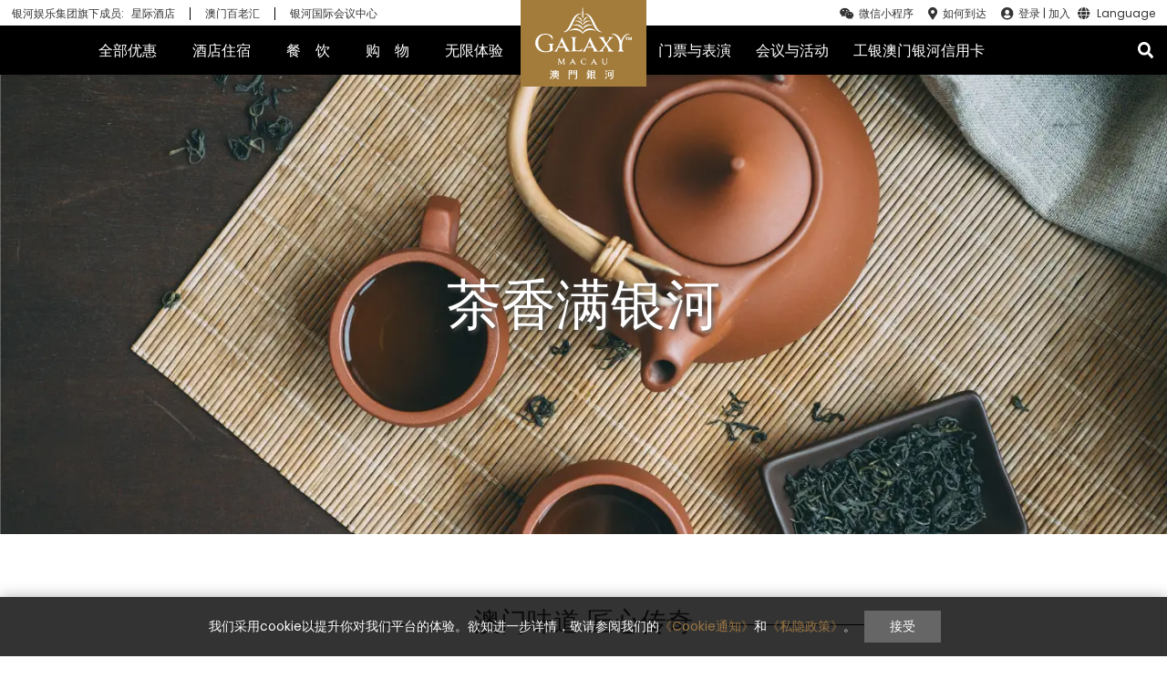

--- FILE ---
content_type: text/html
request_url: https://www.galaxyresorts.com.cn/landing/the-tea-master-selection/
body_size: 108394
content:
<!doctype html><html lang="zh-CN" data-reactroot=""><head><meta charSet="utf-8"/><meta name="viewport" content="width=device-width, initial-scale=1, maximum-scale=1, user-scalable=no"/><meta name="baidu-site-verification" content="codeva-YKkZGuBLmH"/><link rel="icon" type="image/png" href="https://assets.galaxyresorts.com.cn/assets/fav.0f84f8d50c11d05a0665.png"/><title data-react-helmet="true">茶香满银河 | 澳门银河，五星级的亚洲度假胜地</title><link data-chunk="main" rel="preload" as="style" href="https://assets.galaxyresorts.com.cn/css/style.a95fdd8e7ed8663792c1.css"/><link data-chunk="main" rel="preload" as="style" href="https://assets.galaxyresorts.com.cn/css/style.2bffc411c79cd1b08628.css"/><link data-chunk="main" rel="preload" as="script" href="https://assets.galaxyresorts.com.cn/js/3935.375b659cace7304561af.js"/><link data-chunk="main" rel="preload" as="script" href="https://assets.galaxyresorts.com.cn/js/vendors.9039d5a97d74c9c368b8.js"/><link data-chunk="main" rel="preload" as="script" href="https://assets.galaxyresorts.com.cn/js/main.0fbd966f46029036ad02.js"/><link data-chunk="Text" rel="preload" as="script" href="https://assets.galaxyresorts.com.cn/js/Text.3bc39950c6ac8cde851e.chunk.js"/><link data-chunk="Video" rel="preload" as="script" href="https://assets.galaxyresorts.com.cn/js/Video.b2bc500c89612ca11dd2.chunk.js"/><link data-chunk="DefaultCardGrid" rel="preload" as="script" href="https://assets.galaxyresorts.com.cn/js/DefaultCardGrid.361ad10ce53adc04ecaf.chunk.js"/><link data-chunk="Script" rel="preload" as="script" href="https://assets.galaxyresorts.com.cn/js/Script.5b4df370d7b364ec2710.chunk.js"/><link data-chunk="main" rel="stylesheet" href="https://assets.galaxyresorts.com.cn/css/style.2bffc411c79cd1b08628.css"/><link data-chunk="main" rel="stylesheet" href="https://assets.galaxyresorts.com.cn/css/style.a95fdd8e7ed8663792c1.css"/><style data-styled="" data-styled-version="5.3.5">.fpExem{width:100%;}/*!sc*/
.fpExem p{max-width:100%;}/*!sc*/
.fpExem ul,.fpExem ol{margin-bottom:1rem;padding-inline-start:1em;list-style-position:inside;}/*!sc*/
.fpExem ul{list-style-type:disc;}/*!sc*/
.fpExem ul ul{list-style-type:circle;}/*!sc*/
.fpExem ul ul ul{list-style-type:square;}/*!sc*/
.fpExem ol{list-style-type:decimal;}/*!sc*/
.fpExem a{color:#997542;}/*!sc*/
.fpExem a:hover{-webkit-text-decoration:underline;text-decoration:underline;}/*!sc*/
.fpExem blockquote{padding:10px 20px;margin:0 0 20px;font-size:1em;font-style:normal;border-left:5px solid #eee;background:white;}/*!sc*/
.fpExem blockquote.blockquote_gray{max-width:700px;background:#eee;margin:auto;width:100%;}/*!sc*/
.fpExem blockquote:after,.fpExem blockquote:before{content:'';}/*!sc*/
.fpExem small{font-size:80%;color:#777;}/*!sc*/
.fpExem .col-xs-6{width:50%;}/*!sc*/
@media (min-width:760px){.fpExem .col-md-4{width:calc(100% / 3);}}/*!sc*/
.fpExem .align-center{display:block;margin-right:auto;margin-left:auto;text-align:center;}/*!sc*/
.fpExem .text-align-center{text-align:center;}/*!sc*/
.fpExem .text-align-right{text-align:right;}/*!sc*/
.fpExem .align-right{float:right;}/*!sc*/
.fpExem .align-left{float:left;}/*!sc*/
.fpExem .discount{font-size:2rem;margin-left:8px;margin-right:4px;}/*!sc*/
.fpExem .price-tag{font-size:1.15rem;line-height:2.3rem;display:inline-block;}/*!sc*/
.fpExem .btn-default{-webkit-letter-spacing:0;-moz-letter-spacing:0;-ms-letter-spacing:0;letter-spacing:0;height:auto;white-space:normal;line-height:1.75rem;padding:10px 30px;border:1px solid #997542;color:#997542;background-color:transparent;}/*!sc*/
.fpExem .btn-default:hover{color:white;background-color:#997542;}/*!sc*/
.fpExem .actions{list-style:none;display:-webkit-box;display:-webkit-flex;display:-ms-flexbox;display:flex;-webkit-align-items:center;-webkit-box-align:center;-ms-flex-align:center;align-items:center;-webkit-box-pack:center;-webkit-justify-content:center;-ms-flex-pack:center;justify-content:center;}/*!sc*/
.fpExem .actions li{margin:5px;}/*!sc*/
.fpExem .actions a{-webkit-letter-spacing:0;-moz-letter-spacing:0;-ms-letter-spacing:0;letter-spacing:0;height:auto;white-space:normal;line-height:1.75rem;padding:10px 30px;border:1px solid #997542;color:#997542;background-color:transparent;display:inline-block;}/*!sc*/
.fpExem .actions a:hover{color:white;background-color:#997542;}/*!sc*/
.fpExem .horizontal-list{display:-webkit-box;display:-webkit-flex;display:-ms-flexbox;display:flex;text-align:center;padding-left:0;-webkit-box-pack:center;-webkit-justify-content:center;-ms-flex-pack:center;justify-content:center;list-style-position:inside;margin:20px 0;white-space:nowrap;}/*!sc*/
.fpExem .horizontal-list li{padding-right:20px;}/*!sc*/
.fpExem .list-3-cols{display:-webkit-box;display:-webkit-flex;display:-ms-flexbox;display:flex;font-size:1rem;-webkit-flex-wrap:wrap;-ms-flex-wrap:wrap;flex-wrap:wrap;margin:30px auto;width:55%;padding-left:4%;}/*!sc*/
@media (min-width:760px){.fpExem .list-3-cols{width:75%;font-size:1.15rem;margin-top:0;margin-bottom:0;padding-left:0;}}/*!sc*/
@media (min-width:1000px){.fpExem .list-3-cols{width:100%;}}/*!sc*/
.fpExem .list-3-cols__item{padding-left:0;list-style:none;margin-bottom:0;width:100%;}/*!sc*/
@media (min-width:760px){.fpExem .list-3-cols__item{width:calc(100% / 2);margin-top:30px;margin-bottom:30px;}}/*!sc*/
@media (min-width:1000px){.fpExem .list-3-cols__item{width:calc(100% / 3);margin-top:30px;margin-bottom:30px;}}/*!sc*/
.fpExem .list-3-cols__item li{position:relative;margin:0 0 18px;line-height:1.75rem;padding-left:15px;}/*!sc*/
.fpExem .list-3-cols__item li::before{content:"";position:absolute;width:8px;height:8px;background-color:#343434;border-radius:50%;left:0;top:9px;}/*!sc*/
.fpExem caption{caption-side:inherit;}/*!sc*/
.fpExem .-gm-popGallery{display:-webkit-box;display:-webkit-flex;display:-ms-flexbox;display:flex;-webkit-flex-wrap:wrap;-ms-flex-wrap:wrap;flex-wrap:wrap;margin-left:-3px;margin-right:-3px;}/*!sc*/
.fpExem .-gm-popGallery > div{padding:0px 3px 0 3px;}/*!sc*/
.fpExem .-gm-popGallery a{display:inline-block;overflow:hidden;}/*!sc*/
.fpExem .-gm-popGallery a img:hover{-webkit-transform:scale(1.2);-ms-transform:scale(1.2);transform:scale(1.2);-webkit-transition:all 300ms ease-in-out;transition:all 300ms ease-in-out;}/*!sc*/
.fpExem .contact-box{margin-bottom:20px;}/*!sc*/
.fpExem .contact-box .text-value{margin-top:0;}/*!sc*/
@media (min-width:1000px){.fpExem .contact-box{margin-bottom:75px;}}/*!sc*/
.fpExem .contact-box h4{font-size:1.5rem;color:#343434;margin-bottom:10px;text-transform:uppercase;}/*!sc*/
.fpExem .contact-box p{font-size:1.15rem;margin-top:10px;}/*!sc*/
@media (min-width:1000px){.fpExem .contact-box p{margin-top:16px;}}/*!sc*/
.fpExem .transportation{margin-bottom:30px;}/*!sc*/
@media (min-width:1000px){.fpExem .transportation{margin-top:78px;}}/*!sc*/
.fpExem .transportation__title{margin-bottom:30px;padding-top:0;display:block;}/*!sc*/
.fpExem .transportation__row{display:-webkit-box;display:-webkit-flex;display:-ms-flexbox;display:flex;-webkit-flex-direction:column;-ms-flex-direction:column;flex-direction:column;}/*!sc*/
@media (min-width:1000px){.fpExem .transportation__row{-webkit-flex-direction:row;-ms-flex-direction:row;flex-direction:row;}}/*!sc*/
.fpExem .transportation__guide{width:100%;}/*!sc*/
@media (min-width:1000px){.fpExem .transportation__guide{width:50%;}}/*!sc*/
.fpExem .transportation__address{-webkit-flex:1;-ms-flex:1;flex:1;margin-top:10px;}/*!sc*/
@media (min-width:1000px){.fpExem .transportation__address{margin-left:8.33333%;margin-top:0;}}/*!sc*/
.fpExem .transportation__address p{color:#343434;font-size:1rem;line-height:1.75rem;}/*!sc*/
@media (min-width:760px){.fpExem .transportation__address p{font-size:1.5rem;margin-top:10px;line-height:1.65rem;}}/*!sc*/
@media (min-width:1000px){.fpExem .transportation__address p{margin-top:30px;}}/*!sc*/
.fpExem ol{width:100%;}/*!sc*/
.fpExem h1,.fpExem h2,.fpExem h4,.fpExem h5,.fpExem h6{margin-bottom:22px;padding-top:30px;}/*!sc*/
.fpExem img{max-width:100%;}/*!sc*/
.fpExem .parking-guide{margin-top:78px;width:100%;border:4px solid #264197;padding:23px 20px 26px 42px;background:#e9ecf4;}/*!sc*/
@media (min-width:1000px){.fpExem .parking-guide{margin-top:128px;}}/*!sc*/
.fpExem .parking-guide__title{margin:0;font-size:2.1rem;color:#264197;text-align:left;background-image:inherit;}/*!sc*/
.fpExem .parking-guide__intro{padding:0;margin-top:20px;margin-bottom:22px;display:-webkit-box;display:-webkit-flex;display:-ms-flexbox;display:flex;}/*!sc*/
@media (min-width:760px){.fpExem .parking-guide__intro{-webkit-align-items:center;-webkit-box-align:center;-ms-flex-align:center;align-items:center;}}/*!sc*/
.fpExem .parking-guide__letter{display:block;float:left;width:73px;height:73px;background:#264197;font-size:72px;color:#fff;text-align:center;line-height:72px;margin-right:15px;}/*!sc*/
.fpExem table{margin:0;padding:0;border-collapse:collapse;border-spacing:0;vertical-align:inherit;text-align:left;font-weight:inherit;-webkit-border-horizontal-spacing:0;-webkit-border-vertical-spacing:0;border:1px solid #d9d9d9;line-height:1.5;width:100%;}/*!sc*/
.fpExem table caption{font-size:1.5rem;text-align:left;background-color:#997542;line-height:1.3em;padding:0.5em;color:#fff;margin-bottom:0.5em;}/*!sc*/
.fpExem table ul{margin-bottom:0;}/*!sc*/
.fpExem table tr:nth-child(odd){background:white;}/*!sc*/
.fpExem table tr:nth-child(even){background:#f8f8f8;}/*!sc*/
.fpExem table tr:hover{background:#ffc;}/*!sc*/
.fpExem table thead{font-size:1rem;}/*!sc*/
.fpExem table thead tr th{background:#eee9e0;}/*!sc*/
.fpExem table th,.fpExem table td{padding:5px;position:relative;border:1px solid #d9d9d9;}/*!sc*/
.fpExem table th p,.fpExem table td p{margin-bottom:10px;}/*!sc*/
@media (min-width:760px){.fpExem table th:first-child,.fpExem table td:first-child{width:20%;}}/*!sc*/
.fpExem table th table,.fpExem table td table{margin:-5px;width:calc(100% + 10px) !important;border:none;}/*!sc*/
.fpExem table th table:first-child tr:first-child td,.fpExem table td table:first-child tr:first-child td{border-top:none;}/*!sc*/
.fpExem table th table td:first-child,.fpExem table td table td:first-child{border-left:none;width:auto;}/*!sc*/
.fpExem table th table td:last-child,.fpExem table td table td:last-child{border-right:none;}/*!sc*/
.fpExem table th table tr:last-child td,.fpExem table td table tr:last-child td{border-bottom:none;}/*!sc*/
.fpExem tr{padding:0.1em 0.6em;border-bottom:1px solid #ccc;background:rgba(0,0,0,0.063);}/*!sc*/
.fpExem hr{margin:25px 0;border:none;border-bottom:1px solid #f5f5f5;}/*!sc*/
data-styled.g1[id="ckeditor__CKEditorText-sc-1hdgwz8-0"]{content:"fpExem,"}/*!sc*/
.kEcRTH{width:100%;padding-left:12px;padding-right:12px;margin:0 auto;}/*!sc*/
@media (min-width:580px){.kEcRTH{max-width:540px;}}/*!sc*/
@media (min-width:760px){.kEcRTH{max-width:720px;padding-left:0;padding-right:0;}}/*!sc*/
@media (min-width:1000px){.kEcRTH{max-width:960px;}}/*!sc*/
@media (min-width:1240px){.kEcRTH{max-width:1200px;}}/*!sc*/
@media (min-width:1480px){.kEcRTH{max-width:1280px;}}/*!sc*/
@media (min-width:1700px){.kEcRTH{max-width:1700px;}}/*!sc*/
data-styled.g7[id="styled__Container-sc-tit157-4"]{content:"kEcRTH,"}/*!sc*/
.lphFOY{font-size:1.5rem;line-height:1.75rem;color:#343434;overflow:hidden;margin-bottom:10px;font-weight:400;text-overflow:ellipsis;display:-webkit-box;-webkit-box-orient:vertical;-webkit-line-clamp:2;text-transform:uppercase;}/*!sc*/
@media (min-width:760px){.lphFOY{margin-bottom:10px;}}/*!sc*/
.lphFOY a{overflow:hidden;text-overflow:ellipsis;display:-webkit-box;-webkit-box-orient:vertical;-webkit-line-clamp:2;color:#343434;-webkit-text-decoration:none;text-decoration:none;}/*!sc*/
data-styled.g14[id="styled__H4-sc-tit157-11"]{content:"lphFOY,"}/*!sc*/
.cpRCiS{width:100%;height:auto;}/*!sc*/
data-styled.g15[id="styled__ResponsiveMediaImage-sc-tit157-12"]{content:"cpRCiS,"}/*!sc*/
@media (min-width:760px){.lkVIoC{-webkit-transition:0.3s;transition:0.3s;}.lkVIoC:hover{-webkit-transform:scale(1.1);-ms-transform:scale(1.1);transform:scale(1.1);}}/*!sc*/
data-styled.g16[id="styled__MediaImageWithZoom-sc-tit157-13"]{content:"lkVIoC,"}/*!sc*/
.fTndmF{width:100%;height:auto;}/*!sc*/
data-styled.g17[id="styled__ResponsiveMediaImageWithZoom-sc-tit157-14"]{content:"fTndmF,"}/*!sc*/
.cGZQEf{width:100%;margin-bottom:20px;text-align:center;background:#f3be4b;color:#343434;margin-left:0;font-size:1.25rem;height:2.6rem;line-height:2.6rem;display:inline-block;font-weight:400;vertical-align:middle;touch-action:manipulation;cursor:pointer;border:none;white-space:nowrap;-webkit-user-select:none;-moz-user-select:none;-ms-user-select:none;user-select:none;}/*!sc*/
@media (min-width:1000px){.cGZQEf{width:200px;margin-bottom:0;}}/*!sc*/
.cGZQEf:hover{-webkit-text-decoration:none;text-decoration:none;color:#343434;}/*!sc*/
data-styled.g19[id="styled__BookNativeLink-sc-tit157-16"]{content:"cGZQEf,"}/*!sc*/
.kMnNIG{background:white;padding-bottom:60px;z-index:1;position:relative;max-width:100%;padding-bottom:90px;}/*!sc*/
@media only screen and (max-width:1000px) and (orientation:landscape){}/*!sc*/
data-styled.g21[id="styled__ParallaxOverlay-sc-tit157-18"]{content:"kMnNIG,"}/*!sc*/
.fAqnav{display:block;width:100%;color:#343434;font-size:1rem;}/*!sc*/
.fAqnav.horizontal{display:-webkit-box;display:-webkit-flex;display:-ms-flexbox;display:flex;}/*!sc*/
@media (min-width:760px ){.fAqnav{font-size:1rem;}}/*!sc*/
.fAqnav .text-left a:hover{-webkit-text-decoration:none;text-decoration:none;}/*!sc*/
.fAqnav .card__img-wrapper{overflow:hidden;display:block;line-height:0;position:relative;}/*!sc*/
.fAqnav .card__content{padding:20px 12px 0px;margin-bottom:20px;}/*!sc*/
@media (min-width:760px ){.fAqnav .card__content{padding-left:0;padding-right:0;}}/*!sc*/
@media (min-width:1240px ){.fAqnav .card__content{margin-bottom:42px;}}/*!sc*/
.fAqnav .card__content .attribute{color:#888;}/*!sc*/
.fAqnav .card__image-link{position:absolute;top:0;left:0;width:100%;height:100%;}/*!sc*/
.fAqnav .card__body{line-height:1.3;text-align:left;}/*!sc*/
.fAqnav .text-left{display:-webkit-box;display:-webkit-flex;display:-ms-flexbox;display:flex;-webkit-align-items:flex-start;-webkit-box-align:flex-start;-ms-flex-align:flex-start;align-items:flex-start;}/*!sc*/
.fAqnav .text-h4-limit{display:-webkit-box;}/*!sc*/
.fAqnav .icons{margin-left:auto;display:-webkit-box;display:-webkit-flex;display:-ms-flexbox;display:flex;-webkit-flex-direction:column;-ms-flex-direction:column;flex-direction:column;-webkit-align-items:center;-webkit-box-align:center;-ms-flex-align:center;align-items:center;}/*!sc*/
.fAqnav .icons img:nth-of-type(even){margin-top:5px;}/*!sc*/
.fAqnav .icons__item{margin-right:4px;}/*!sc*/
.fAqnav .card-attributes{margin-top:10px;}/*!sc*/
data-styled.g32[id="Card__Wrapper-sc-12racob-0"]{content:"fAqnav,"}/*!sc*/
.ibJSHe{vertical-align:top;}/*!sc*/
data-styled.g35[id="FaIcon__I-sc-qdgtai-0"]{content:"ibJSHe,"}/*!sc*/
.bKWCJX{position:relative;z-index:-1;}/*!sc*/
.bKWCJX .hero-image__image{width:100%;height:100%;object-fit:cover;}/*!sc*/
@media (min-width:1000px){.bKWCJX .hero-image__image{width:100%;height:100%;}}/*!sc*/
.bKWCJX .hero-image__btn{display:inline-block;margin-top:10px;font-size:1rem;padding:8px 40px;-webkit-letter-spacing:2px;-moz-letter-spacing:2px;-ms-letter-spacing:2px;letter-spacing:2px;border:1px solid #fff;font-weight:400;text-align:center;cursor:pointer;background-color:inherit;background-color:rgba(0,0,0,0.3);text-shadow:0 0 5px #000;box-shadow:0 0 5px #000;color:#fff;-webkit-text-decoration:none;text-decoration:none;}/*!sc*/
.bKWCJX .hero-image__btn:hover{background-color:rgba(0,0,0,.5);}/*!sc*/
@media (min-width:760px){.bKWCJX .hero-image__btn{font-size:1.15rem;padding:10px 50px;}}/*!sc*/
data-styled.g47[id="HeroImage__Wrapper-sc-1bigk49-0"]{content:"bKWCJX,"}/*!sc*/
.fEooGT{position:absolute;top:0;left:0;bottom:0;right:0;color:white;text-align:center;text-transform:uppercase;text-shadow:2px 2px 5px #525252;}/*!sc*/
.fEooGT .hero-image__body{position:relative;top:50%;-webkit-transform:translateY(-50%);-ms-transform:translateY(-50%);transform:translateY(-50%);}/*!sc*/
.fEooGT .hero-logo{margin:0 auto;margin-top:0;max-width:50px;width:50px;height:auto;}/*!sc*/
@media (min-width:760px){.fEooGT .hero-logo{max-width:inherit;width:143px;}}/*!sc*/
data-styled.g48[id="HeroImage__Body-sc-1bigk49-1"]{content:"fEooGT,"}/*!sc*/
.kAYLKX{font-size:2.1rem;width:100%;line-height:1.1;}/*!sc*/
@media (min-width:1000px){.kAYLKX{font-size:4.25rem;padding:0 225px;white-space:pre-line;}}/*!sc*/
data-styled.g49[id="HeroImage__Title-sc-1bigk49-2"]{content:"kAYLKX,"}/*!sc*/
.gyDrlF{height:40vh;top:0;width:100%;max-width:100vw;overflow:hidden;z-index:0;background-color:black;}/*!sc*/
@media only screen and (max-width:1000px) and (orientation:landscape){.gyDrlF{height:120vh !important;}}/*!sc*/
@media (min-width:760px){.gyDrlF{height:50vh;}}/*!sc*/
@media (min-width:1000px){.gyDrlF{height:100vh;}}/*!sc*/
.gyDrlF .hero-slider{height:40vh;width:100%;max-width:100vw;position:fixed;z-index:0;}/*!sc*/
@media only screen and (max-width:1000px) and (orientation:landscape){.gyDrlF .hero-slider{height:120vh !important;}}/*!sc*/
@media (min-width:760px){.gyDrlF .hero-slider{height:50vh;}}/*!sc*/
@media (min-width:1000px){.gyDrlF .hero-slider{height:70vh;}}/*!sc*/
.gyDrlF .swiper-pagination{display:block;}/*!sc*/
.gyDrlF .swiper-pagination-bullet{width:12px;height:12px;opacity:0.2;}/*!sc*/
.gyDrlF .swiper-pagination-bullet-active{background:white;opacity:1;}/*!sc*/
@media (min-width:1000px){.gyDrlF{height:70vh;}}/*!sc*/
.gyDrlF .swiper-button-prev{color:white;display:none;top:calc(50% - 29px);left:3%;}/*!sc*/
@media (min-width:1000px){.gyDrlF .swiper-button-prev{display:-webkit-box;display:-webkit-flex;display:-ms-flexbox;display:flex;}}/*!sc*/
@media (min-width:1370px){.gyDrlF .swiper-button-prev{left:9%;background-color:rgba(0,0,0,.6);border:none;color:#fff;}}/*!sc*/
.gyDrlF .swiper-button-next{color:white;display:none;top:calc(50% - 29px);right:3%;}/*!sc*/
@media (min-width:1000px){.gyDrlF .swiper-button-next{display:-webkit-box;display:-webkit-flex;display:-ms-flexbox;display:flex;}}/*!sc*/
@media (min-width:1370px){.gyDrlF .swiper-button-next{right:9%;background-color:rgba(0,0,0,.6);border:none;color:#fff;}}/*!sc*/
.gyDrlF .hero-slider-arrow-down-container{display:none;position:absolute;-webkit-align-items:center;-webkit-box-align:center;-ms-flex-align:center;align-items:center;-webkit-box-pack:center;-webkit-justify-content:center;-ms-flex-pack:center;justify-content:center;width:100%;z-index:20;bottom:50px;}/*!sc*/
.gyDrlF .hero-slider-arrow-down-container.has-booking-widget{bottom:180px;}/*!sc*/
@media (min-width:1000px){.gyDrlF .hero-slider-arrow-down-container{display:-webkit-box;display:-webkit-flex;display:-ms-flexbox;display:flex;}}/*!sc*/
.gyDrlF .hero-slider-arrow-down-button{position:relative;border:none;color:white;padding:0;width:80px;height:80px;display:-webkit-box;display:-webkit-flex;display:-ms-flexbox;display:flex;-webkit-align-items:center;-webkit-box-align:center;-ms-flex-align:center;align-items:center;-webkit-box-pack:center;-webkit-justify-content:center;-ms-flex-pack:center;justify-content:center;font-size:2.7rem;-webkit-flex-direction:column;-ms-flex-direction:column;flex-direction:column;cursor:pointer;}/*!sc*/
.gyDrlF .hero-slider-arrow-down-button .svg-inline--fa{z-index:2;-webkit-animation:arrows 1.5s infinite;animation:arrows 1.5s infinite;-webkit-filter:drop-shadow(2px 4px 6px black);filter:drop-shadow(2px 4px 6px black);}/*!sc*/
data-styled.g62[id="HeroSlider__Wrapper-sc-o5kvx4-2"]{content:"gyDrlF,"}/*!sc*/
.jyMRyj{margin:0 auto;padding-top:36px;max-width:100%;margin-bottom:22px;}/*!sc*/
@media (min-width:760px){.jyMRyj{padding-top:78px;max-width:100%;}}/*!sc*/
.jyMRyj .sectionTitle-title{background:white;text-align:center;position:relative;display:inline-block;z-index:1;padding:0 12px;font-size:1.7rem;}/*!sc*/
@media (min-width:1000px){.jyMRyj .sectionTitle-title{padding:0 38px;font-size:2.1rem;}}/*!sc*/
.jyMRyj .sectionTitle-subtitle{text-align:center;margin:22px 0 0;font-size:1rem;font-weight:300;line-height:1.4;white-space:pre-line;}/*!sc*/
@media (min-width:760px){.jyMRyj .sectionTitle-subtitle{font-size:1.5rem;}}/*!sc*/
@media (min-width:1000px){.jyMRyj .sectionTitle-subtitle{font-size:1.15rem;}}/*!sc*/
data-styled.g63[id="SectionTitle__Wrapper-sc-cljmk8-0"]{content:"jyMRyj,"}/*!sc*/
.deOvhE{margin:0 auto;width:100%;word-wrap:break-word;display:-webkit-box;display:-webkit-flex;display:-ms-flexbox;display:flex;-webkit-align-items:center;-webkit-box-align:center;-ms-flex-align:center;align-items:center;-webkit-flex-direction:column;-ms-flex-direction:column;flex-direction:column;}/*!sc*/
@media (min-width:580px){.deOvhE{word-wrap:normal;}}/*!sc*/
@media (min-width:1000px){.deOvhE{width:66.66667%;}}/*!sc*/
data-styled.g67[id="SectionTitle__Body-sc-cljmk8-4"]{content:"deOvhE,"}/*!sc*/
.cyOQKO{position:absolute;z-index:1;width:100%;height:1px;background-color:black;top:calc(50% - 0.5px);left:0;display:block;}/*!sc*/
data-styled.g69[id="SectionTitle__Line-sc-cljmk8-6"]{content:"cyOQKO,"}/*!sc*/
.UNtRY{position:relative;padding-left:12px;padding-right:12px;line-height:1.2;max-width:90%;display:-webkit-box;display:-webkit-flex;display:-ms-flexbox;display:flex;-webkit-box-pack:center;-webkit-justify-content:center;-ms-flex-pack:center;justify-content:center;z-index:2;background-color:transparent;font-size:1.7rem;text-transform:uppercase;font-weight:400;width:100%;margin-left:auto;margin-right:auto;overflow:hidden;}/*!sc*/
@media (min-width:580px){.UNtRY{font-size:2.1rem;}}/*!sc*/
@media (min-width:1000px){.UNtRY{white-space:pre-line;}}/*!sc*/
data-styled.g70[id="SectionTitle__TitleWrapper-sc-cljmk8-7"]{content:"UNtRY,"}/*!sc*/
.bDklmS{position:relative;height:54px;background-color:#000;color:white;display:-webkit-box;display:-webkit-flex;display:-ms-flexbox;display:flex;-webkit-align-items:center;-webkit-box-align:center;-ms-flex-align:center;align-items:center;-webkit-box-pack:center;-webkit-justify-content:center;-ms-flex-pack:center;justify-content:center;padding-right:7px;}/*!sc*/
.bDklmS:hover .menuItem__menuItem a{color:#f3be4b;-webkit-text-decoration:none;text-decoration:none;}/*!sc*/
.bDklmS:hover .menuItem__submenu{visibility:visible;top:53px;}/*!sc*/
.bDklmS:hover .menuItem__bottomLine{width:100%;}/*!sc*/
.bDklmS:hover .menuItem__hoverMenuItem{top:53px;visibility:visible;}/*!sc*/
.bDklmS .menuItem__bottomLine{position:absolute;width:0;bottom:0;background:#f3be4b;height:1px;left:0;-webkit-transition:all .2s;transition:all .2s;z-index:2005;}/*!sc*/
.bDklmS .menuItem__hoverMenuItem{position:absolute;top:70px;left:0;background-color:rgba(36,36,36,0.95);z-index:2004;padding:35px 35px 15px;min-width:230px;-webkit-transition:top .3s;transition:top .3s;visibility:hidden;}/*!sc*/
.bDklmS .menuItem__menuItem a{padding:17px 16px;color:#fff;-webkit-text-decoration:none;text-decoration:none;}/*!sc*/
@media (min-width:1100px){.bDklmS .menuItem__menuItem a{padding:17px 6px;}}/*!sc*/
@media (min-width:1240px){.bDklmS .menuItem__menuItem a{padding:17px 16px;}}/*!sc*/
data-styled.g78[id="HeaderMenuItem__Container-sc-1ta9iu3-0"]{content:"bDklmS,"}/*!sc*/
.dKAWJK a{color:#fff;-webkit-text-decoration:none;text-decoration:none;margin-bottom:20px;}/*!sc*/
.dKAWJK a.with-border-top{padding-top:20px;border-top:1px solid #505356;}/*!sc*/
.dKAWJK:hover a{color:#f3be4b;-webkit-text-decoration:none;text-decoration:none;}/*!sc*/
data-styled.g79[id="HeaderMenuItem__HoverItem-sc-1ta9iu3-1"]{content:"dKAWJK,"}/*!sc*/
.hHJquO{display:none;position:absolute;-webkit-align-items:center;-webkit-box-align:center;-ms-flex-align:center;align-items:center;-webkit-box-pack:center;-webkit-justify-content:center;-ms-flex-pack:center;justify-content:center;top:0;font-size:1rem;-webkit-transition:display .3s,margin-right .3s;transition:display .3s,margin-right .3s;}/*!sc*/
@media (min-width:1100px){.hHJquO{display:-webkit-box;display:-webkit-flex;display:-ms-flexbox;display:flex;font-size:16px;}}/*!sc*/
@media (min-width:1240px){.hHJquO{font-size:16px;}}/*!sc*/
.hHJquO a{display:inline-block;width:100%;}/*!sc*/
.hHJquO:nth-of-type(1){margin-right:76px;right:50%;}/*!sc*/
.hHJquO:nth-of-type(1) .menuItem-container:nth-of-type(1){padding-right:22px;}/*!sc*/
.hHJquO:nth-of-type(1) .menuItem-container:nth-of-type(2){padding-right:22px;}/*!sc*/
.hHJquO:nth-of-type(1) .menuItem-container:nth-of-type(3){padding-right:7px;}/*!sc*/
@media (min-width:1100px){.hHJquO:nth-of-type(1) .menuItem-container:nth-of-type(3){padding-right:0;}}/*!sc*/
@media (min-width:1100px){.hHJquO:nth-of-type(1){margin-right:100px;}}/*!sc*/
.hHJquO:nth-of-type(2){margin-left:76px;left:50%;}/*!sc*/
@media (min-width:1100px){.hHJquO:nth-of-type(2) .menuItem-container:nth-of-type(1){padding-left:4px;}.hHJquO:nth-of-type(2) .menuItem-container:nth-of-type(2){padding-left:6px;}.hHJquO:nth-of-type(2) .menuItem-container:nth-of-type(2) a{padding-right:0;}.hHJquO:nth-of-type(2) .menuItem-container:nth-of-type(3){padding-left:6px;}}/*!sc*/
@media (min-width:1480px){.hHJquO:nth-of-type(2) .menuItem-container:nth-of-type(1){padding-left:17px;}.hHJquO:nth-of-type(2) .menuItem-container:nth-of-type(2){padding-left:27px;}.hHJquO:nth-of-type(2) .menuItem-container:nth-of-type(2) a{padding-right:0;}.hHJquO:nth-of-type(2) .menuItem-container:nth-of-type(3){padding-left:27px;}}/*!sc*/
.hHJquO:nth-of-type(2) .menuItem-container .menu-toggle a{padding:17px 10px;}/*!sc*/
@media (min-width:1100px){.hHJquO:nth-of-type(2) .menuItem-container .menu-toggle a{padding:17px 6px;}}/*!sc*/
@media (min-width:1240px){.hHJquO:nth-of-type(2) .menuItem-container .menu-toggle a{padding:17px 10px;}}/*!sc*/
@media (min-width:1100px){.hHJquO:nth-of-type(2){margin-left:100px;}}/*!sc*/
@media (min-width:1100px){.hHJquO .hidden-desktop{display:none;}}/*!sc*/
.hHJquO .hidden{display:none;}/*!sc*/
data-styled.g80[id="HeaderMenu__Container-sc-1qkci8u-0"]{content:"hHJquO,"}/*!sc*/
.cXISiu:hover{color:#f3be4b;}/*!sc*/
data-styled.g83[id="HotelSelectOption__Container-sc-mkn0g1-0"]{content:"cXISiu,"}/*!sc*/
.jwKePn{position:relative;}/*!sc*/
data-styled.g84[id="HotelSelect__Container-sc-1ebk9e2-0"]{content:"jwKePn,"}/*!sc*/
.hHQmgp .hotel-select{position:relative;}/*!sc*/
.hHQmgp .hotel-select .hotel-btn{padding-left:7px;padding-right:7px;cursor:pointer;font-size:1.15rem;border:1px solid #cbcbcb;color:#cbcbcb;display:-webkit-box;display:-webkit-flex;display:-ms-flexbox;display:flex;-webkit-align-items:center;-webkit-box-align:center;-ms-flex-align:center;align-items:center;line-height:2.5rem;}/*!sc*/
.hHQmgp .hotel-select .hotel-btn .hotel-icon{max-height:16px;}/*!sc*/
.hHQmgp .hotel-select .hotel-btn .hotel-name{font-size:1rem;margin-left:5px;}/*!sc*/
@media (min-width:760px){.hHQmgp .hotel-select .hotel-btn .hotel-name{font-size:1rem;}}/*!sc*/
data-styled.g85[id="HotelSelect__Content-sc-1ebk9e2-1"]{content:"hHQmgp,"}/*!sc*/
.klPHKO{z-index:2002;display:none;opacity:0;-webkit-transition:.5s opacity;transition:.5s opacity;padding:12px 0;width:100%;border:1px solid #cbcbcb;background:#181818;position:absolute;top:100%;left:0;min-width:160px;margin:2px 0 0;list-style:none;font-size:1rem;text-align:left;}/*!sc*/
data-styled.g86[id="HotelSelect__HotelList-sc-1ebk9e2-2"]{content:"klPHKO,"}/*!sc*/
.ewEQUl{cursor:pointer;margin:0 23px;color:#cbcbcb;font-size:1rem;line-height:2.5rem;padding:5px 0;}/*!sc*/
.ewEQUl:nth-last-of-type(1){border-top:1px solid #cbcbcb;}/*!sc*/
data-styled.g87[id="HotelSelect__Option-sc-1ebk9e2-3"]{content:"ewEQUl,"}/*!sc*/
.jmPpFK{top:0;right:10px;position:absolute;margin-top:15px;color:#cbcbcb;-webkit-transform:rotate(0);-ms-transform:rotate(0);transform:rotate(0);border-top:7px dashed;border-right:5px solid transparent;border-left:5px solid transparent;display:inline-block;width:0;height:0;}/*!sc*/
data-styled.g88[id="HotelSelect__Caret-sc-1ebk9e2-4"]{content:"jmPpFK,"}/*!sc*/
.jDnLfv{z-index:2002;}/*!sc*/
.jDnLfv .doubleDate-select{z-index:2002;position:relative;}/*!sc*/
.jDnLfv .doubleDate-select .doubleDate-btn{padding-left:7px;padding-right:7px;cursor:pointer;font-size:1.15rem;border:1px solid #cbcbcb;color:#cbcbcb;display:-webkit-box;display:-webkit-flex;display:-ms-flexbox;display:flex;-webkit-align-items:center;-webkit-box-align:center;-ms-flex-align:center;align-items:center;line-height:2.5rem;}/*!sc*/
.jDnLfv .doubleDate-select .doubleDate-btn .doubleDate-icon{max-height:16px;}/*!sc*/
.jDnLfv .doubleDate-select .doubleDate-btn .doubleDate-name{font-size:1rem;margin-left:5px;text-transform:uppercase;}/*!sc*/
@media (min-width:760px){.jDnLfv .doubleDate-select .doubleDate-btn .doubleDate-name{font-size:1rem;}}/*!sc*/
data-styled.g90[id="DoubleDatePicker__Content-sc-11xv73i-1"]{content:"jDnLfv,"}/*!sc*/
.dAHa-Dk{z-index:2003;display:none;opacity:0;-webkit-transition:opacity .5s;transition:opacity .5s;width:100%;margin-top:-1px;position:absolute;min-width:160px;list-style:none;font-size:1rem;}/*!sc*/
.dAHa-Dk .DateRangePicker__Date--is-disabled{opacity:0.25;}/*!sc*/
data-styled.g91[id="DoubleDatePicker__DateContainer-sc-11xv73i-2"]{content:"dAHa-Dk,"}/*!sc*/
.jvsgQ{top:0;right:10px;position:absolute;margin-top:15px;color:#cbcbcb;-webkit-transform:rotate(0);-ms-transform:rotate(0);transform:rotate(0);border-top:7px dashed;border-right:5px solid transparent;border-left:5px solid transparent;display:inline-block;width:0;height:0;}/*!sc*/
data-styled.g92[id="DoubleDatePicker__Caret-sc-11xv73i-3"]{content:"jvsgQ,"}/*!sc*/
.iNQuzH{position:relative;}/*!sc*/
data-styled.g93[id="RoomSelect__Container-sc-ozwev3-0"]{content:"iNQuzH,"}/*!sc*/
.jpJGUG{z-index:2002;position:relative;}/*!sc*/
.jpJGUG .operate-select{z-index:2002;}/*!sc*/
.jpJGUG .operate-select .operate-btn{padding-left:7px;padding-right:7px;cursor:pointer;font-size:1.15rem;border:1px solid #cbcbcb;color:#cbcbcb;display:-webkit-box;display:-webkit-flex;display:-ms-flexbox;display:flex;-webkit-align-items:center;-webkit-box-align:center;-ms-flex-align:center;align-items:center;line-height:2.5rem;}/*!sc*/
.jpJGUG .operate-select .operate-btn .operate-icon{max-height:16px;}/*!sc*/
.jpJGUG .operate-select .operate-btn .operate-name{font-size:1rem;margin-left:5px;text-transform:uppercase;}/*!sc*/
@media (min-width:760px){.jpJGUG .operate-select .operate-btn .operate-name{font-size:1rem;}}/*!sc*/
data-styled.g94[id="RoomSelect__Content-sc-ozwev3-1"]{content:"jpJGUG,"}/*!sc*/
.hvxYEN{z-index:2002;background-color:#000;border:1px solid #cdcdcd;display:none;opacity:0;-webkit-flex-direction:column;-ms-flex-direction:column;flex-direction:column;-webkit-transition:.5s opacity;transition:.5s opacity;width:100%;margin-top:-1px;position:absolute;min-width:160px;list-style:none;font-size:1rem;}/*!sc*/
.hvxYEN .operate-input{display:-webkit-box;display:-webkit-flex;display:-ms-flexbox;display:flex;-webkit-align-items:center;-webkit-box-align:center;-ms-flex-align:center;align-items:center;-webkit-box-pack:space-around;-webkit-justify-content:space-around;-ms-flex-pack:space-around;justify-content:space-around;height:39px;text-transform:uppercase;border-bottom:.5px solid #fff;}/*!sc*/
.hvxYEN .operate-text{margin:0;font-size:0.85rem;width:40%;text-align:center;}/*!sc*/
.hvxYEN .operate-number{margin-right:15px;}/*!sc*/
.hvxYEN .operate-minus,.hvxYEN .operate-plus{width:20%;font-weight:bold;font-size:1rem;cursor:pointer;display:-webkit-box;display:-webkit-flex;display:-ms-flexbox;display:flex;-webkit-align-items:center;-webkit-box-align:center;-ms-flex-align:center;align-items:center;-webkit-box-pack:center;-webkit-justify-content:center;-ms-flex-pack:center;justify-content:center;}/*!sc*/
data-styled.g95[id="RoomSelect__OperateContainer-sc-ozwev3-2"]{content:"hvxYEN,"}/*!sc*/
.kBwseJ{top:0;right:10px;position:absolute;margin-top:15px;color:#cbcbcb;-webkit-transform:rotate(0);-ms-transform:rotate(0);transform:rotate(0);border-top:7px dashed;border-right:5px solid transparent;border-left:5px solid transparent;display:inline-block;width:0;height:0;}/*!sc*/
data-styled.g96[id="RoomSelect__Caret-sc-ozwev3-3"]{content:"kBwseJ,"}/*!sc*/
.hLhzew{z-index:2002;}/*!sc*/
.hLhzew *{-webkit-user-select:none;-moz-user-select:none;-ms-user-select:none;user-select:none;}/*!sc*/
.hLhzew .bookBtn:hover{background-color:#987643;color:#fff;}/*!sc*/
.hLhzew .hotel-form,.hLhzew .hotel-text{width:calc(100%);}/*!sc*/
.hLhzew .hotel-form{padding:21px 10% 12px;display:-webkit-box;display:-webkit-flex;display:-ms-flexbox;display:flex;-webkit-box-pack:center;-webkit-justify-content:center;-ms-flex-pack:center;justify-content:center;-webkit-flex-direction:column;-ms-flex-direction:column;flex-direction:column;}/*!sc*/
@media (min-width:1000px){.hLhzew .hotel-form{-webkit-flex-direction:row;-ms-flex-direction:row;flex-direction:row;padding:32px 20px;margin-left:auto;margin-right:auto;}}/*!sc*/
.hLhzew .hotel-text{padding:0 20px 27px;margin-left:auto;margin-right:auto;text-align:center;}/*!sc*/
@media (min-width:1000px){.hLhzew .hotel-text{max-width:1000px;}}/*!sc*/
@media (min-width:1240px){.hLhzew .hotel-text{max-width:1200px;}}/*!sc*/
.hLhzew .hotel-text .hotel-h3{text-align:center;position:relative;font-size:1.25rem;margin:0;padding:0;color:#fff;}/*!sc*/
.hLhzew .hotel-text .hotel-h3::before{content:"";position:absolute;width:100%;height:1px;background-color:#fff;top:50%;left:0;z-index:0;}/*!sc*/
.hLhzew .hotel-text .hotel-h3 .hotel-h3-content{max-width:95%;padding:0;background-color:#000;margin:0 18px;position:relative;z-index:1;display:inline-block;}/*!sc*/
@media (min-width:1000px){.hLhzew .hotel-text .hotel-h3 .hotel-h3-content{padding-left:18px;padding-right:18px;margin:0 auto;}}/*!sc*/
.hLhzew .hotel-text .hotel-h3 .hotel-h3-content > p{margin:0;font-size:1.25rem;text-align:center;display:inline-block;max-width:100%;overflow:hidden;text-overflow:ellipsis;}/*!sc*/
.hLhzew .hotel-text .hotel-h3 .hotel-h3-content > p > a{color:#ffc;}/*!sc*/
.hLhzew .hotel-text .hotel-h3 .hotel-h3-content > p > a:hover{color:#fff;-webkit-text-decoration:none;text-decoration:none;}/*!sc*/
.hLhzew .hotel-text .features-container{padding-top:25px;overflow:hidden;padding-left:0;margin-bottom:0;display:-webkit-box;display:-webkit-flex;display:-ms-flexbox;display:flex;-webkit-flex-direction:column;-ms-flex-direction:column;flex-direction:column;display:inline-block;text-align:left;}/*!sc*/
@media (min-width:580px){.hLhzew .hotel-text .features-container{display:-webkit-box;display:-webkit-flex;display:-ms-flexbox;display:flex;-webkit-flex-direction:row;-ms-flex-direction:row;flex-direction:row;-webkit-box-pack:center;-webkit-justify-content:center;-ms-flex-pack:center;justify-content:center;}}/*!sc*/
@media (min-width:1000px){.hLhzew .hotel-text .features-container{text-align:inherit;}}/*!sc*/
.hLhzew .hotel-text .feature{width:auto;margin-bottom:20px;color:#fff;line-height:1.5rem;font-size:1rem;}/*!sc*/
.hLhzew .hotel-text .feature .feature__link{color:#ffc;margin-left:5px;}/*!sc*/
.hLhzew .hotel-text .feature .feature__link:hover{-webkit-text-decoration:underline;text-decoration:underline;}/*!sc*/
.hLhzew .hotel-text .feature .enjoy-icon{display:inline;width:19px;}/*!sc*/
@media (min-width:580px){.hLhzew .hotel-text .feature{width:33.3%;margin-bottom:0;text-align:center;font-size:1.15rem;}.hLhzew .hotel-text .feature .enjoy-icon{width:26px;height:22px;}}/*!sc*/
data-styled.g97[id="BookingHotelsTab__Container-sc-k98pmj-0"]{content:"hLhzew,"}/*!sc*/
.hzFAsK{margin-right:0px;width:100%;margin-bottom:20px;line-height:2.5rem;z-index:2003;}/*!sc*/
@media (min-width:1000px){.hzFAsK{width:250px;margin-right:8px;}}/*!sc*/
@media (min-width:1240px){.hzFAsK{width:285px;margin-bottom:0;line-height:2.15rem;color:#cbcbcb;}}/*!sc*/
data-styled.g98[id="BookingHotelsTab__HotelsSelect-sc-k98pmj-1"]{content:"hzFAsK,"}/*!sc*/
.kOSyWR{margin-right:0px;width:100%;margin-bottom:20px;line-height:2.5rem;display:none;}/*!sc*/
@media (min-width:1000px){.kOSyWR{display:block;width:250px;margin-right:8px;}}/*!sc*/
@media (min-width:1240px){.kOSyWR{width:260px;margin-bottom:0;line-height:2.15rem;color:#cbcbcb;}}/*!sc*/
data-styled.g99[id="BookingHotelsTab__RoomsSelect-sc-k98pmj-2"]{content:"kOSyWR,"}/*!sc*/
.jhxdJx{margin-right:0;width:100%;margin-bottom:20px;line-height:2.5rem;position:relative;}/*!sc*/
@media (min-width:580px){.jhxdJx{position:inherit;}}/*!sc*/
@media (min-width:1000px){.jhxdJx{width:250px;margin-right:8px;}}/*!sc*/
@media (min-width:1240px){.jhxdJx{width:285px;margin-bottom:0;line-height:2.15rem;color:#cbcbcb;}}/*!sc*/
data-styled.g100[id="BookingHotelsTab__DatePicker-sc-k98pmj-3"]{content:"jhxdJx,"}/*!sc*/
.eUzidK{width:100%;max-width:100vw;z-index:1030;position:-webkit-sticky;position:sticky;top:0;left:0;}/*!sc*/
.eUzidK .header-first{height:2rem;font-size:0.85rem;display:-webkit-box;display:-webkit-flex;display:-ms-flexbox;display:flex;background-color:#fff;-webkit-box-pack:justify;-webkit-justify-content:space-between;-ms-flex-pack:justify;justify-content:space-between;-webkit-align-items:center;-webkit-box-align:center;-ms-flex-align:center;align-items:center;width:100%;-webkit-transition:height 0.2s,visibility 0.2s;transition:height 0.2s,visibility 0.2s;visibility:hidden;position:absolute;top:-50%;padding:0 0.5em;}/*!sc*/
.eUzidK .header-first a{white-space:pre;}/*!sc*/
@media (min-width:1100px){.eUzidK .header-first{font-size:0.64rem;background-color:#fff;font-size:12px;visibility:visible;}}/*!sc*/
@media (min-width:1240px){.eUzidK .header-first{font-size:0.85rem;}}/*!sc*/
.eUzidK .header-first-left{display:none;}/*!sc*/
@media (min-width:1100px){.eUzidK .header-first-left{display:-webkit-box;display:-webkit-flex;display:-ms-flexbox;display:flex;-webkit-align-items:center;-webkit-box-align:center;-ms-flex-align:center;align-items:center;white-space:nowrap;}}/*!sc*/
.eUzidK .header-first-left__link{border-right:1px solid #000;padding:0 16px;line-height:1.2;color:#343434;white-space:nowrap;}/*!sc*/
.eUzidK .header-first-left__link:nth-of-type(1){padding:0 8px;padding-right:16px;}/*!sc*/
.eUzidK .header-first-left__link:nth-last-of-type(1){border:none;}/*!sc*/
.eUzidK .header-first-right{display:none;}/*!sc*/
@media (min-width:1100px){.eUzidK .header-first-right{display:-webkit-box;display:-webkit-flex;display:-ms-flexbox;display:flex;-webkit-align-items:center;-webkit-box-align:center;-ms-flex-align:center;align-items:center;}}/*!sc*/
.eUzidK .header-first-right__list{display:-webkit-box;display:-webkit-flex;display:-ms-flexbox;display:flex;list-style:none;padding:0;margin-bottom:0;}/*!sc*/
.eUzidK .header-first-right__list .header-first-user-ul{right:38px;top:28px;width:150px;background-color:#fff;}/*!sc*/
.eUzidK .header-first-right__list .header-first-user-li{text-align:center;width:95%;line-height:2.15rem;margin:0 auto;}/*!sc*/
.eUzidK .header-first-right__list .header-first-user-li:hover{background-color:#eee;}/*!sc*/
.eUzidK .header-first-right__list .header-first-user-li a:hover{-webkit-text-decoration:none;text-decoration:none;}/*!sc*/
.eUzidK .header-first-right__item_user{position:static !important;}/*!sc*/
.eUzidK .header-first-right__item{display:-webkit-box;display:-webkit-flex;display:-ms-flexbox;display:flex;-webkit-align-items:center;-webkit-box-align:center;-ms-flex-align:center;align-items:center;margin:0 8px;position:relative;}/*!sc*/
.eUzidK .header-first-right__item a:hover{-webkit-text-decoration:underline;text-decoration:underline;}/*!sc*/
.eUzidK .header-first-right__item .header-first-user{margin-left:8px;position:relative;cursor:pointer;}/*!sc*/
.eUzidK .header-first-right__item .svg-inline--fa,.eUzidK .header-first-right__item .fa,.eUzidK .header-first-right__item .fas,.eUzidK .header-first-right__item .fab{margin-right:5px;font-size:1rem;}/*!sc*/
.eUzidK .header-first-right__item .wechat-qrcode{position:absolute;top:100%;border-radius:5px;background-color:#fff;padding:6px;margin-top:10px;opacity:0;-webkit-transition:0.4s;transition:0.4s;-webkit-transform:scale(0);-ms-transform:scale(0);transform:scale(0);z-index:9999;}/*!sc*/
.eUzidK .header-first-right__item .wechat-qrcode .wechat-qrcode-image{width:110px;}/*!sc*/
.eUzidK .header-first-right__item .wechat-qrcode:before{content:'';position:absolute;width:0;height:0;top:-8px;left:50%;margin-left:-8px;border-bottom:8px solid #fff;border-right:8px solid transparent;border-left:8px solid transparent;}/*!sc*/
.eUzidK .header-first-right__item:hover .wechat-qrcode{display:block;opacity:1;-webkit-transform:scale(1);-ms-transform:scale(1);transform:scale(1);}/*!sc*/
.eUzidK .header-first-right__item .language-btn{border:none;background:none;padding:0;cursor:pointer;display:-webkit-box;display:-webkit-flex;display:-ms-flexbox;display:flex;margin-top:-2px;font-size:0.85rem;}/*!sc*/
@media (min-width:1100px){.eUzidK .header-first-right__item .language-btn{font-size:0.64rem;}}/*!sc*/
@media (min-width:1240px){.eUzidK .header-first-right__item .language-btn{font-size:0.85rem;}}/*!sc*/
.eUzidK .header-first-right__item .language-switcher{position:absolute;top:100%;z-index:9999;list-style:none;text-align:center;width:98px;line-height:2.15rem;background:white;padding:0;opacity:1;left:0;}/*!sc*/
.eUzidK .header-first-right__item .language-switcher li{height:28px;line-height:2rem;text-align:center;list-style:none;}/*!sc*/
.eUzidK .header-first-right__item .language-switcher li:hover{background-color:#e0d5c6;}/*!sc*/
.eUzidK .header-first-right__item .language-switcher li a{-webkit-text-decoration:none;text-decoration:none;font-size:0.85rem;}/*!sc*/
.eUzidK .header-booknow{top:calc(50% - 10px);position:absolute;right:7px;display:-webkit-box;display:-webkit-flex;display:-ms-flexbox;display:flex;-webkit-align-items:center;-webkit-box-align:center;-ms-flex-align:center;align-items:center;}/*!sc*/
@media (min-width:1100px){.eUzidK .header-booknow{top:calc(50% - 14px);right:4.2%;}}/*!sc*/
.eUzidK .header-booknow .header-search{margin-left:0;}/*!sc*/
@media (min-width:1000px){.eUzidK .header-booknow .header-search{margin-left:8px;}}/*!sc*/
@media (min-width:1480px){.eUzidK .header-booknow .header-search{margin-left:16px;}}/*!sc*/
.eUzidK .header-booknow .header-booknow-user{margin-left:8px;display:block;}/*!sc*/
@media (min-width:1000px){.eUzidK .header-booknow .header-booknow-user{display:none;}}/*!sc*/
@media (min-width:1480px){.eUzidK .header-booknow{right:4.2%;}}/*!sc*/
.eUzidK.header-andaz{background:#fff;}/*!sc*/
@media (min-width:760px){.eUzidK.header-andaz .header-first-left{display:none;}}/*!sc*/
.eUzidK.header-andaz .header-first-container{display:block;width:100%;height:20px;max-width:1700px;margin-left:auto;margin-right:auto;margin-top:7px;}/*!sc*/
.eUzidK.header-andaz .header-first-container .header-first{display:block;position:initial;width:100%;height:auto;max-width:100%;visibility:visible;padding:0;}/*!sc*/
@media (min-width:1100px){.eUzidK.header-andaz .header-first-container .header-first{visibility:'visible';}}/*!sc*/
.eUzidK.header-andaz .header-first-container .header-first .header-first-right{-webkit-box-pack:end;-webkit-justify-content:end;-ms-flex-pack:end;justify-content:end;}/*!sc*/
.eUzidK.header-andaz .header-first-container .header-first .header-first-right .header-first-right__item{margin:0;}/*!sc*/
.eUzidK.header-andaz .header-first-container .header-first .header-first-right .header-first-right__item .language-btn{margin-top:0;}/*!sc*/
@media (max-width:760px){.eUzidK.header-andaz .header-first-container .header-first .header-first-right .header-first-right__item{display:none;}}/*!sc*/
@media (min-width:1000px){.eUzidK.header-andaz .header-first-container{max-width:960px;}}/*!sc*/
@media (min-width:1240px){.eUzidK.header-andaz .header-first-container{max-width:1200px;}}/*!sc*/
@media (min-width:1480px){.eUzidK.header-andaz .header-first-container{max-width:1280px;}}/*!sc*/
@media (min-width:1700px){.eUzidK.header-andaz .header-first-container{max-width:1700px;}}/*!sc*/
data-styled.g109[id="partials__ReusedHeader-sc-13o1y4p-0"]{content:"eUzidK,"}/*!sc*/
.qIgKx{margin-top:5px;background-color:#fff;display:block;width:22px;height:2px;border-radius:1px;border-color:#f2e1b3;}/*!sc*/
.qIgKx:nth-of-type(1){margin-top:0px;-webkit-animation:jRaHsS 0.6s forwards;animation:jRaHsS 0.6s forwards;}/*!sc*/
.qIgKx:nth-of-type(2){-webkit-animation:iCWTzJ 0.6s forwards;animation:iCWTzJ 0.6s forwards;}/*!sc*/
.qIgKx:nth-of-type(3){-webkit-animation:fKjrGs 0.6s forwards;animation:fKjrGs 0.6s forwards;}/*!sc*/
data-styled.g111[id="partials__HeaderIconBar-sc-13o1y4p-2"]{content:"qIgKx,"}/*!sc*/
.fRVPHJ{z-index:1999;position:fixed;width:65px;height:60px;top:0;display:-webkit-box;display:-webkit-flex;display:-ms-flexbox;display:flex;-webkit-align-items:center;-webkit-box-align:center;-ms-flex-align:center;align-items:center;-webkit-box-pack:center;-webkit-justify-content:center;-ms-flex-pack:center;justify-content:center;background-color:rgb(163,124,60);-webkit-transition:width .3s,height .3s,left .3s;transition:width .3s,height .3s,left .3s;}/*!sc*/
@media (min-width:1100px){.fRVPHJ{width:138px;height:95px;left:calc(50% - 69px);}}/*!sc*/
@media only screen and (max-width:1000px) and (orientation:landscape){.fRVPHJ{left:calc(50% - 32.5px);}}/*!sc*/
.fRVPHJ .logoContainer{width:100%;}/*!sc*/
.fRVPHJ .logoContainer .bigLogo{opacity:1;display:block;-webkit-transition:all .3s;transition:all .3s;}/*!sc*/
.fRVPHJ .logoContainer .smallLogo{opacity:0;display:none;-webkit-transition:all .3s;transition:all .3s;}/*!sc*/
data-styled.g113[id="HeaderLogo__Container-sc-torv75-0"]{content:"fRVPHJ,"}/*!sc*/
.iJMaOy{width:100%;max-width:100vw;display:-webkit-box;display:-webkit-flex;display:-ms-flexbox;display:flex;-webkit-align-items:center;-webkit-box-align:center;-ms-flex-align:center;align-items:center;-webkit-flex-direction:column;-ms-flex-direction:column;flex-direction:column;-webkit-box-pack:center;-webkit-justify-content:center;-ms-flex-pack:center;justify-content:center;background-color:#000;color:white;font-size:10px;z-index:1004;position:relative;-webkit-transition:all 0.2s;transition:all 0.2s;}/*!sc*/
.iJMaOy .headerMenu-container{display:none;}/*!sc*/
.iJMaOy .header-side-menu-text{margin-left:5px;text-transform:uppercase;}/*!sc*/
@media (min-width:1100px){.iJMaOy{font-size:16px;position:relative;margin-top:28px;}}/*!sc*/
.iJMaOy .header-search-only{top:calc(50% - 9px);position:absolute;right:40px;z-index:2021;}/*!sc*/
@media (min-width:1100px){.iJMaOy .header-search-only{right:6.7%;}}/*!sc*/
@media (min-width:1300px){.iJMaOy .header-search-only{right:10.4%;}}/*!sc*/
.iJMaOy .header-user{top:calc(50% - 9px);position:absolute;right:10px;}/*!sc*/
@media (min-width:1100px){.iJMaOy .header-user{display:none;}}/*!sc*/
.iJMaOy .header-second{width:100%;max-width:100vw;}/*!sc*/
.iJMaOy .header-second-tabs{max-width:100vw;width:100%;-webkit-align-items:center;-webkit-box-align:center;-ms-flex-align:center;align-items:center;-webkit-box-pack:center;-webkit-justify-content:center;-ms-flex-pack:center;justify-content:center;display:-webkit-box;display:-webkit-flex;display:-ms-flexbox;display:flex;height:54px;-webkit-transition:height 0.4s,visibility 0.4s;transition:height 0.4s,visibility 0.4s;}/*!sc*/
@media (min-width:1100px){.iJMaOy .header-second-tabs{display:-webkit-box;display:-webkit-flex;display:-ms-flexbox;display:flex;visibility:visible;height:54px;}}/*!sc*/
.iJMaOy .header-second-hotel{max-width:100vw;width:100%;-webkit-align-items:center;-webkit-box-align:center;-ms-flex-align:center;align-items:center;-webkit-box-pack:center;-webkit-justify-content:center;-ms-flex-pack:center;justify-content:center;display:-webkit-box;display:-webkit-flex;display:-ms-flexbox;display:flex;height:0;-webkit-transition:height 0.5s,visibility 0.5s;transition:height 0.5s,visibility 0.5s;}/*!sc*/
@media (min-width:1100px){.iJMaOy .header-second-hotel{visibility:hidden;height:0;}}/*!sc*/
.iJMaOy .header-second-sideHotel-menu{position:absolute;padding:10px;z-index:2003;left:0;top:calc(50% - 18px);margin-left:5px;visibility:visible;font-size:1.25rem;display:none;-webkit-align-items:center;-webkit-box-align:center;-ms-flex-align:center;align-items:center;cursor:pointer;-webkit-transition:opacity 0.5s,visibility 0.5s;transition:opacity 0.5s,visibility 0.5s;}/*!sc*/
@media (min-width:1100px){.iJMaOy .header-second-sideHotel-menu{display:-webkit-box;display:-webkit-flex;display:-ms-flexbox;display:flex;visibility:hidden;opacity:0;}}/*!sc*/
.iJMaOy .header-userContainer-common{width:18px;height:18px;border:none;font-size:1.25rem;line-height:1;overflow:hidden;cursor:pointer;color:white;-webkit-transition:all 0.3s;transition:all 0.3s;}/*!sc*/
.iJMaOy .header-userContainer-common .user-icon{font-size:1.25rem;margin-top:0;margin-bottom:5px;-webkit-transition:all 0.3s;transition:all 0.3s;display:block;}/*!sc*/
.iJMaOy .header-userOptions-container{position:fixed;max-width:100vw;width:100%;background-color:rgba(0,0,0,0.8);visibility:hidden;opacity:0;-webkit-transition:all 0.4s;transition:all 0.4s;height:100vh;z-index:8;top:80px;}/*!sc*/
@media (min-width:1000px){.iJMaOy .header-userOptions-container{height:30vh;}}/*!sc*/
@media (min-width:1100px){.iJMaOy .header-userOptions-container{top:112px;}}/*!sc*/
.iJMaOy .header-userOptions-container .header-first-user-ul{width:100%;max-width:100vw;left:0;right:0;background:border-box;font-size:2.1rem;height:100%;display:-webkit-box;display:-webkit-flex;display:-ms-flexbox;display:flex;-webkit-flex-direction:column;-ms-flex-direction:column;flex-direction:column;-webkit-align-items:center;-webkit-box-align:center;-ms-flex-align:center;align-items:center;-webkit-box-pack:center;-webkit-justify-content:center;-ms-flex-pack:center;justify-content:center;}/*!sc*/
.iJMaOy .header-userOptions-container .header-first-user-li a{padding:10px;border-bottom:1px solid #fff;color:#fff;display:inline-block;}/*!sc*/
.iJMaOy .header-userOptions-container .header-first-user-li a:hover{-webkit-text-decoration:none;text-decoration:none;color:#997542;}/*!sc*/
.iJMaOy .header-userOptions-container .header-log:hover{color:#997542;}/*!sc*/
.iJMaOy .header-searchContainer{position:fixed;max-width:100vw;width:100%;visibility:hidden;opacity:0;-webkit-transition:all 0.4s;transition:all 0.4s;height:100vh;z-index:1998;left:0;top:80px;}/*!sc*/
@media (min-width:1100px){.iJMaOy .header-searchContainer{top:112px;}}/*!sc*/
.iJMaOy .header-sideMenu-icon{position:absolute;max-width:100vw;padding:10px;z-index:2003;left:0;top:calc(50% - 22.5px);margin-left:5px;font-size:1.25rem;display:-webkit-box;display:-webkit-flex;display:-ms-flexbox;display:flex;-webkit-align-items:center;-webkit-box-align:center;-ms-flex-align:center;align-items:center;visibility:visible;cursor:pointer;}/*!sc*/
@media (min-width:1100px){.iJMaOy .header-sideMenu-icon{visibility:hidden;}}/*!sc*/
.iJMaOy .header-sideMenu-container{position:fixed;max-width:100vw;top:50px;width:100%;background-color:rgba(255,255,255,0);visibility:hidden;opacity:0;left:-100%;-webkit-transition:left 0.4s;transition:left 0.4s;height:calc(100% - 54px);z-index:8;}/*!sc*/
.iJMaOy .header-bookingWidget-half{position:fixed;max-width:100vw;background-color:#343434;left:0;visibility:hidden;opacity:0;top:70px;width:100%;z-index:-1;-webkit-transition:visibility 0.3s,top 0.4s,opacity 0.3s;transition:visibility 0.3s,top 0.4s,opacity 0.3s;height:100vh;padding-top:5px;}/*!sc*/
@media (min-width:1000px){.iJMaOy .header-bookingWidget-half{height:357px;padding-top:82px;background-color:black;}}/*!sc*/
@media (min-width:1100px){.iJMaOy .header-bookingWidget-half{margin-top:28px;}}/*!sc*/
.iJMaOy .header-bookingWidget-half .booking-widget{height:100%;background-color:#343434;-webkit-transform:translateY(0) !important;-ms-transform:translateY(0) !important;transform:translateY(0) !important;margin-bottom:0 !important;}/*!sc*/
@media (min-width:1000px){.iJMaOy .header-bookingWidget-half .booking-widget{background-color:#000;}}/*!sc*/
.iJMaOy .header-bookingWidget-half .booking-widget .booking-container{background-color:#343434;}/*!sc*/
.iJMaOy .header-bookingWidget-half .booking-widget .booking-container .hotel-h3-content{background-color:#343434;}/*!sc*/
.iJMaOy .header-bookingWidget-half .booking-widget .booking-container .tickets-label{color:#e9e9e9;text-align:center;line-height:inherit;}/*!sc*/
.iJMaOy .header-bookingWidget-half .booking-widget .booking-container .tickets-link{margin-top:47px;}/*!sc*/
@media (min-width:1000px){.iJMaOy .header-bookingWidget-half .booking-widget .booking-container{background-color:#000;}.iJMaOy .header-bookingWidget-half .booking-widget .booking-container .hotel-h3-content{background-color:#000;}.iJMaOy .header-bookingWidget-half .booking-widget .booking-container .tickets-label{text-align:left;color:#cbcbcb;line-height:2.85rem;}.iJMaOy .header-bookingWidget-half .booking-widget .booking-container .tickets-link{margin-top:0;}}/*!sc*/
.iJMaOy .header-bookingWidget-half .booking-widget .hotel-room{display:block;}/*!sc*/
@media (min-width:1000px){.iJMaOy .header-bookingWidget-half .booking-widget .hotel-h3-content a{color:#ffc;}.iJMaOy .header-bookingWidget-half .booking-widget .features-container a{color:#ffc;}}/*!sc*/
.iJMaOy .header-bookingWidget-half .booking-widget .booking-tabs{padding:0 33px;border:none;height:3.6rem;font-size:1.15rem;background-color:#343434;-webkit-box-pack:justify;-webkit-justify-content:space-between;-ms-flex-pack:justify;justify-content:space-between;}/*!sc*/
@media (min-width:1000px){.iJMaOy .header-bookingWidget-half .booking-widget .booking-tabs{background-color:#000;border-bottom:1px solid #f3be4b;}}/*!sc*/
.iJMaOy .header-bookingWidget-half .booking-widget .booking-tabs .booking-tabItem{width:auto;border:none;height:3.6rem;line-height:3.6rem;border-bottom:1px solid transparent;}/*!sc*/
@media (min-width:760px){.iJMaOy .header-bookingWidget-half .booking-widget .booking-tabs .booking-tabItem{line-height:inherit;}}/*!sc*/
@media (min-width:1000px){.iJMaOy .header-bookingWidget-half .booking-widget .booking-tabs .booking-tabItem{width:33.33333%;border:1px solid transparent;border-bottom:none;}}/*!sc*/
.iJMaOy .header-bookingWidget-half .booking-widget .booking-tabs .active{border-color:#f3be4b;color:#f3be4b;background-color:#343434;}/*!sc*/
@media (min-width:1000px){.iJMaOy .header-bookingWidget-half .booking-widget .booking-tabs .active{background-color:#000;}}/*!sc*/
data-styled.g114[id="HeaderSecond__Container-sc-hfrld3-0"]{content:"iJMaOy,"}/*!sc*/
.hMWaOc{width:1.25rem;height:1.25rem;border:none;font-size:1.25rem;line-height:1;overflow:hidden;cursor:pointer;color:white;-webkit-transition:all 0.3s;transition:all 0.3s;}/*!sc*/
.hMWaOc .search-icon{font-size:1.25rem;margin-top:0;margin-bottom:5px;-webkit-transition:all 0.3s;transition:all 0.3s;display:block;}/*!sc*/
data-styled.g115[id="HeaderSecond__HeaderSearch-sc-hfrld3-1"]{content:"hMWaOc,"}/*!sc*/
.jEYLvF{height:18px;vertical-align:0;padding-top:2px;}/*!sc*/
data-styled.g116[id="HeaderSecond__HeaderCloseIcon-sc-hfrld3-2"]{content:"jEYLvF,"}/*!sc*/
.fgYXZP{border:none;color:#fff;line-height:1;cursor:pointer;}/*!sc*/
@media (min-width:1000px){.fgYXZP{font-size:1.25rem !important;}}/*!sc*/
data-styled.g117[id="HeaderSecond__UserIcon-sc-hfrld3-3"]{content:"fgYXZP,"}/*!sc*/
.cIbHBf{display:none;z-index:2002;background-color:#000;width:calc(100% - 40px);padding:0px 20px;}/*!sc*/
@media (min-width:1100px){.cIbHBf{display:none;}}/*!sc*/
.cIbHBf .hotel-form{padding:0;height:37px;}/*!sc*/
.cIbHBf .hotel-text{display:none;}/*!sc*/
data-styled.g118[id="HeaderSecond__BookingWidgetTab-sc-hfrld3-4"]{content:"cIbHBf,"}/*!sc*/
.iacrGD.col-1,.iacrGD .col-1{position:relative;width:100%;min-height:1px;padding-right:calc(30px / 2);padding-left:calc(30px / 2);}/*!sc*/
.iacrGD.col-2,.iacrGD .col-2{position:relative;width:100%;min-height:1px;padding-right:calc(30px / 2);padding-left:calc(30px / 2);}/*!sc*/
.iacrGD.col-3,.iacrGD .col-3{position:relative;width:100%;min-height:1px;padding-right:calc(30px / 2);padding-left:calc(30px / 2);}/*!sc*/
.iacrGD.col-4,.iacrGD .col-4{position:relative;width:100%;min-height:1px;padding-right:calc(30px / 2);padding-left:calc(30px / 2);}/*!sc*/
.iacrGD.col-5,.iacrGD .col-5{position:relative;width:100%;min-height:1px;padding-right:calc(30px / 2);padding-left:calc(30px / 2);}/*!sc*/
.iacrGD.col-6,.iacrGD .col-6{position:relative;width:100%;min-height:1px;padding-right:calc(30px / 2);padding-left:calc(30px / 2);}/*!sc*/
.iacrGD.col-7,.iacrGD .col-7{position:relative;width:100%;min-height:1px;padding-right:calc(30px / 2);padding-left:calc(30px / 2);}/*!sc*/
.iacrGD.col-8,.iacrGD .col-8{position:relative;width:100%;min-height:1px;padding-right:calc(30px / 2);padding-left:calc(30px / 2);}/*!sc*/
.iacrGD.col-9,.iacrGD .col-9{position:relative;width:100%;min-height:1px;padding-right:calc(30px / 2);padding-left:calc(30px / 2);}/*!sc*/
.iacrGD.col-10,.iacrGD .col-10{position:relative;width:100%;min-height:1px;padding-right:calc(30px / 2);padding-left:calc(30px / 2);}/*!sc*/
.iacrGD.col-11,.iacrGD .col-11{position:relative;width:100%;min-height:1px;padding-right:calc(30px / 2);padding-left:calc(30px / 2);}/*!sc*/
.iacrGD.col-12,.iacrGD .col-12{position:relative;width:100%;min-height:1px;padding-right:calc(30px / 2);padding-left:calc(30px / 2);}/*!sc*/
.iacrGD.col,.iacrGD .col-auto{position:relative;width:100%;min-height:1px;padding-right:calc(30px / 2);padding-left:calc(30px / 2);}/*!sc*/
.iacrGD.col,.iacrGD .col{-webkit-flex-basis:0;-ms-flex-preferred-size:0;flex-basis:0;-webkit-box-flex:1;-webkit-flex-grow:1;-ms-flex-positive:1;flex-grow:1;max-width:100%;}/*!sc*/
.iacrGD.col-auto,.iacrGD .col-auto{-webkit-flex:0 0 auto;-ms-flex:0 0 auto;flex:0 0 auto;width:auto;max-width:none;}/*!sc*/
.iacrGD.col-1,.iacrGD .col-1{-webkit-flex:0 0 8.33%;-ms-flex:0 0 8.33%;flex:0 0 8.33%;max-width:8.33%;}/*!sc*/
.iacrGD,.iacrGD.col-2,.iacrGD .col-2{-webkit-flex:0 0 16.66%;-ms-flex:0 0 16.66%;flex:0 0 16.66%;max-width:16.66%;}/*!sc*/
.iacrGD,.iacrGD.col-3,.iacrGD .col-3{-webkit-flex:0 0 25%;-ms-flex:0 0 25%;flex:0 0 25%;max-width:25%;}/*!sc*/
.iacrGD,.iacrGD.col-4,.iacrGD .col-4{-webkit-flex:0 0 33.33%;-ms-flex:0 0 33.33%;flex:0 0 33.33%;max-width:33.33%;}/*!sc*/
.iacrGD,.iacrGD.col-5,.iacrGD .col-5{-webkit-flex:0 0 41.66%;-ms-flex:0 0 41.66%;flex:0 0 41.66%;max-width:41.66%;}/*!sc*/
.iacrGD,.iacrGD.col-6,.iacrGD .col-6{-webkit-flex:0 0 50%;-ms-flex:0 0 50%;flex:0 0 50%;max-width:50%;}/*!sc*/
.iacrGD,.iacrGD.col-7,.iacrGD .col-7{-webkit-flex:0 0 58.33%;-ms-flex:0 0 58.33%;flex:0 0 58.33%;max-width:58.33%;}/*!sc*/
.iacrGD,.iacrGD.col-8,.iacrGD .col-8{-webkit-flex:0 0 66.66%;-ms-flex:0 0 66.66%;flex:0 0 66.66%;max-width:66.66%;}/*!sc*/
.iacrGD,.iacrGD.col-9,.iacrGD .col-9{-webkit-flex:0 0 75%;-ms-flex:0 0 75%;flex:0 0 75%;max-width:75%;}/*!sc*/
.iacrGD,.iacrGD.col-10,.iacrGD .col-10{-webkit-flex:0 0 83.33%;-ms-flex:0 0 83.33%;flex:0 0 83.33%;max-width:83.33%;}/*!sc*/
.iacrGD,.iacrGD.col-11,.iacrGD .col-11{-webkit-flex:0 0 91.66%;-ms-flex:0 0 91.66%;flex:0 0 91.66%;max-width:91.66%;}/*!sc*/
.iacrGD,.iacrGD.col-12,.iacrGD .col-12{-webkit-flex:0 0 100%;-ms-flex:0 0 100%;flex:0 0 100%;max-width:100%;}/*!sc*/
.iacrGD.order-first,.iacrGD .order-first{-webkit-order:-1;-ms-flex-order:-1;order:-1;}/*!sc*/
.iacrGD.order-last,.iacrGD .order-last{-webkit-order:121;-ms-flex-order:121;order:121;}/*!sc*/
.iacrGD.order-0,.iacrGD .order-0{-webkit-order:0;-ms-flex-order:0;order:0;}/*!sc*/
.iacrGD.order-1,.iacrGD .order-1{-webkit-order:1;-ms-flex-order:1;order:1;}/*!sc*/
.iacrGD.order-2,.iacrGD .order-2{-webkit-order:2;-ms-flex-order:2;order:2;}/*!sc*/
.iacrGD.order-3,.iacrGD .order-3{-webkit-order:3;-ms-flex-order:3;order:3;}/*!sc*/
.iacrGD.order-4,.iacrGD .order-4{-webkit-order:4;-ms-flex-order:4;order:4;}/*!sc*/
.iacrGD.order-5,.iacrGD .order-5{-webkit-order:5;-ms-flex-order:5;order:5;}/*!sc*/
.iacrGD.order-6,.iacrGD .order-6{-webkit-order:6;-ms-flex-order:6;order:6;}/*!sc*/
.iacrGD.order-7,.iacrGD .order-7{-webkit-order:7;-ms-flex-order:7;order:7;}/*!sc*/
.iacrGD.order-8,.iacrGD .order-8{-webkit-order:8;-ms-flex-order:8;order:8;}/*!sc*/
.iacrGD.order-9,.iacrGD .order-9{-webkit-order:9;-ms-flex-order:9;order:9;}/*!sc*/
.iacrGD.order-10,.iacrGD .order-10{-webkit-order:10;-ms-flex-order:10;order:10;}/*!sc*/
.iacrGD.order-11,.iacrGD .order-11{-webkit-order:11;-ms-flex-order:11;order:11;}/*!sc*/
.iacrGD.offset-0,.iacrGD .offset-0{margin-left:0%;}/*!sc*/
.iacrGD.offset-1,.iacrGD .offset-1{margin-left:8.33%;}/*!sc*/
.iacrGD.offset-2,.iacrGD .offset-2{margin-left:16.66%;}/*!sc*/
.iacrGD.offset-3,.iacrGD .offset-3{margin-left:25%;}/*!sc*/
.iacrGD.offset-4,.iacrGD .offset-4{margin-left:33.33%;}/*!sc*/
.iacrGD.offset-5,.iacrGD .offset-5{margin-left:41.66%;}/*!sc*/
.iacrGD.offset-6,.iacrGD .offset-6{margin-left:50%;}/*!sc*/
.iacrGD.offset-7,.iacrGD .offset-7{margin-left:58.33%;}/*!sc*/
.iacrGD.offset-8,.iacrGD .offset-8{margin-left:66.66%;}/*!sc*/
.iacrGD.offset-9,.iacrGD .offset-9{margin-left:75%;}/*!sc*/
.iacrGD.offset-10,.iacrGD .offset-10{margin-left:83.33%;}/*!sc*/
.iacrGD.col-sm-1,.iacrGD .col-sm-1{position:relative;width:100%;min-height:1px;padding-right:calc(30px / 2);padding-left:calc(30px / 2);}/*!sc*/
.iacrGD.col-sm-2,.iacrGD .col-sm-2{position:relative;width:100%;min-height:1px;padding-right:calc(30px / 2);padding-left:calc(30px / 2);}/*!sc*/
.iacrGD.col-sm-3,.iacrGD .col-sm-3{position:relative;width:100%;min-height:1px;padding-right:calc(30px / 2);padding-left:calc(30px / 2);}/*!sc*/
.iacrGD.col-sm-4,.iacrGD .col-sm-4{position:relative;width:100%;min-height:1px;padding-right:calc(30px / 2);padding-left:calc(30px / 2);}/*!sc*/
.iacrGD.col-sm-5,.iacrGD .col-sm-5{position:relative;width:100%;min-height:1px;padding-right:calc(30px / 2);padding-left:calc(30px / 2);}/*!sc*/
.iacrGD.col-sm-6,.iacrGD .col-sm-6{position:relative;width:100%;min-height:1px;padding-right:calc(30px / 2);padding-left:calc(30px / 2);}/*!sc*/
.iacrGD.col-sm-7,.iacrGD .col-sm-7{position:relative;width:100%;min-height:1px;padding-right:calc(30px / 2);padding-left:calc(30px / 2);}/*!sc*/
.iacrGD.col-sm-8,.iacrGD .col-sm-8{position:relative;width:100%;min-height:1px;padding-right:calc(30px / 2);padding-left:calc(30px / 2);}/*!sc*/
.iacrGD.col-sm-9,.iacrGD .col-sm-9{position:relative;width:100%;min-height:1px;padding-right:calc(30px / 2);padding-left:calc(30px / 2);}/*!sc*/
.iacrGD.col-sm-10,.iacrGD .col-sm-10{position:relative;width:100%;min-height:1px;padding-right:calc(30px / 2);padding-left:calc(30px / 2);}/*!sc*/
.iacrGD.col-sm-11,.iacrGD .col-sm-11{position:relative;width:100%;min-height:1px;padding-right:calc(30px / 2);padding-left:calc(30px / 2);}/*!sc*/
.iacrGD.col-sm-12,.iacrGD .col-sm-12{position:relative;width:100%;min-height:1px;padding-right:calc(30px / 2);padding-left:calc(30px / 2);}/*!sc*/
.iacrGD.col-sm,.iacrGD .col-sm-auto{position:relative;width:100%;min-height:1px;padding-right:calc(30px / 2);padding-left:calc(30px / 2);}/*!sc*/
@media (min-width:576px){.iacrGD.col-sm,.iacrGD .col-sm{-webkit-flex-basis:0;-ms-flex-preferred-size:0;flex-basis:0;-webkit-box-flex:1;-webkit-flex-grow:1;-ms-flex-positive:1;flex-grow:1;max-width:100%;}.iacrGD.col-sm-auto,.iacrGD .col-sm-auto{-webkit-flex:0 0 auto;-ms-flex:0 0 auto;flex:0 0 auto;width:auto;max-width:none;}.iacrGD.col-sm-1,.iacrGD .col-sm-1{-webkit-flex:0 0 8.33%;-ms-flex:0 0 8.33%;flex:0 0 8.33%;max-width:8.33%;}.iacrGD,.iacrGD.col-sm-2,.iacrGD .col-sm-2{-webkit-flex:0 0 16.66%;-ms-flex:0 0 16.66%;flex:0 0 16.66%;max-width:16.66%;}.iacrGD,.iacrGD.col-sm-3,.iacrGD .col-sm-3{-webkit-flex:0 0 25%;-ms-flex:0 0 25%;flex:0 0 25%;max-width:25%;}.iacrGD,.iacrGD.col-sm-4,.iacrGD .col-sm-4{-webkit-flex:0 0 33.33%;-ms-flex:0 0 33.33%;flex:0 0 33.33%;max-width:33.33%;}.iacrGD,.iacrGD.col-sm-5,.iacrGD .col-sm-5{-webkit-flex:0 0 41.66%;-ms-flex:0 0 41.66%;flex:0 0 41.66%;max-width:41.66%;}.iacrGD,.iacrGD.col-sm-6,.iacrGD .col-sm-6{-webkit-flex:0 0 50%;-ms-flex:0 0 50%;flex:0 0 50%;max-width:50%;}.iacrGD,.iacrGD.col-sm-7,.iacrGD .col-sm-7{-webkit-flex:0 0 58.33%;-ms-flex:0 0 58.33%;flex:0 0 58.33%;max-width:58.33%;}.iacrGD,.iacrGD.col-sm-8,.iacrGD .col-sm-8{-webkit-flex:0 0 66.66%;-ms-flex:0 0 66.66%;flex:0 0 66.66%;max-width:66.66%;}.iacrGD,.iacrGD.col-sm-9,.iacrGD .col-sm-9{-webkit-flex:0 0 75%;-ms-flex:0 0 75%;flex:0 0 75%;max-width:75%;}.iacrGD,.iacrGD.col-sm-10,.iacrGD .col-sm-10{-webkit-flex:0 0 83.33%;-ms-flex:0 0 83.33%;flex:0 0 83.33%;max-width:83.33%;}.iacrGD,.iacrGD.col-sm-11,.iacrGD .col-sm-11{-webkit-flex:0 0 91.66%;-ms-flex:0 0 91.66%;flex:0 0 91.66%;max-width:91.66%;}.iacrGD,.iacrGD.col-sm-12,.iacrGD .col-sm-12{-webkit-flex:0 0 100%;-ms-flex:0 0 100%;flex:0 0 100%;max-width:100%;}.iacrGD.order-sm-first,.iacrGD .order-sm-first{-webkit-order:-1;-ms-flex-order:-1;order:-1;}.iacrGD.order-sm-last,.iacrGD .order-sm-last{-webkit-order:121;-ms-flex-order:121;order:121;}.iacrGD.order-sm-0,.iacrGD .order-sm-0{-webkit-order:0;-ms-flex-order:0;order:0;}.iacrGD.order-sm-1,.iacrGD .order-sm-1{-webkit-order:1;-ms-flex-order:1;order:1;}.iacrGD.order-sm-2,.iacrGD .order-sm-2{-webkit-order:2;-ms-flex-order:2;order:2;}.iacrGD.order-sm-3,.iacrGD .order-sm-3{-webkit-order:3;-ms-flex-order:3;order:3;}.iacrGD.order-sm-4,.iacrGD .order-sm-4{-webkit-order:4;-ms-flex-order:4;order:4;}.iacrGD.order-sm-5,.iacrGD .order-sm-5{-webkit-order:5;-ms-flex-order:5;order:5;}.iacrGD.order-sm-6,.iacrGD .order-sm-6{-webkit-order:6;-ms-flex-order:6;order:6;}.iacrGD.order-sm-7,.iacrGD .order-sm-7{-webkit-order:7;-ms-flex-order:7;order:7;}.iacrGD.order-sm-8,.iacrGD .order-sm-8{-webkit-order:8;-ms-flex-order:8;order:8;}.iacrGD.order-sm-9,.iacrGD .order-sm-9{-webkit-order:9;-ms-flex-order:9;order:9;}.iacrGD.order-sm-10,.iacrGD .order-sm-10{-webkit-order:10;-ms-flex-order:10;order:10;}.iacrGD.order-sm-11,.iacrGD .order-sm-11{-webkit-order:11;-ms-flex-order:11;order:11;}.iacrGD.offset-sm-0,.iacrGD .offset-sm-0{margin-left:0%;}.iacrGD.offset-sm-1,.iacrGD .offset-sm-1{margin-left:8.33%;}.iacrGD.offset-sm-2,.iacrGD .offset-sm-2{margin-left:16.66%;}.iacrGD.offset-sm-3,.iacrGD .offset-sm-3{margin-left:25%;}.iacrGD.offset-sm-4,.iacrGD .offset-sm-4{margin-left:33.33%;}.iacrGD.offset-sm-5,.iacrGD .offset-sm-5{margin-left:41.66%;}.iacrGD.offset-sm-6,.iacrGD .offset-sm-6{margin-left:50%;}.iacrGD.offset-sm-7,.iacrGD .offset-sm-7{margin-left:58.33%;}.iacrGD.offset-sm-8,.iacrGD .offset-sm-8{margin-left:66.66%;}.iacrGD.offset-sm-9,.iacrGD .offset-sm-9{margin-left:75%;}.iacrGD.offset-sm-10,.iacrGD .offset-sm-10{margin-left:83.33%;}}/*!sc*/
.iacrGD.col-md-1,.iacrGD .col-md-1{position:relative;width:100%;min-height:1px;padding-right:calc(30px / 2);padding-left:calc(30px / 2);}/*!sc*/
.iacrGD.col-md-2,.iacrGD .col-md-2{position:relative;width:100%;min-height:1px;padding-right:calc(30px / 2);padding-left:calc(30px / 2);}/*!sc*/
.iacrGD.col-md-3,.iacrGD .col-md-3{position:relative;width:100%;min-height:1px;padding-right:calc(30px / 2);padding-left:calc(30px / 2);}/*!sc*/
.iacrGD.col-md-4,.iacrGD .col-md-4{position:relative;width:100%;min-height:1px;padding-right:calc(30px / 2);padding-left:calc(30px / 2);}/*!sc*/
.iacrGD.col-md-5,.iacrGD .col-md-5{position:relative;width:100%;min-height:1px;padding-right:calc(30px / 2);padding-left:calc(30px / 2);}/*!sc*/
.iacrGD.col-md-6,.iacrGD .col-md-6{position:relative;width:100%;min-height:1px;padding-right:calc(30px / 2);padding-left:calc(30px / 2);}/*!sc*/
.iacrGD.col-md-7,.iacrGD .col-md-7{position:relative;width:100%;min-height:1px;padding-right:calc(30px / 2);padding-left:calc(30px / 2);}/*!sc*/
.iacrGD.col-md-8,.iacrGD .col-md-8{position:relative;width:100%;min-height:1px;padding-right:calc(30px / 2);padding-left:calc(30px / 2);}/*!sc*/
.iacrGD.col-md-9,.iacrGD .col-md-9{position:relative;width:100%;min-height:1px;padding-right:calc(30px / 2);padding-left:calc(30px / 2);}/*!sc*/
.iacrGD.col-md-10,.iacrGD .col-md-10{position:relative;width:100%;min-height:1px;padding-right:calc(30px / 2);padding-left:calc(30px / 2);}/*!sc*/
.iacrGD.col-md-11,.iacrGD .col-md-11{position:relative;width:100%;min-height:1px;padding-right:calc(30px / 2);padding-left:calc(30px / 2);}/*!sc*/
.iacrGD.col-md-12,.iacrGD .col-md-12{position:relative;width:100%;min-height:1px;padding-right:calc(30px / 2);padding-left:calc(30px / 2);}/*!sc*/
.iacrGD.col-md,.iacrGD .col-md-auto{position:relative;width:100%;min-height:1px;padding-right:calc(30px / 2);padding-left:calc(30px / 2);}/*!sc*/
@media (min-width:768px){.iacrGD.col-md,.iacrGD .col-md{-webkit-flex-basis:0;-ms-flex-preferred-size:0;flex-basis:0;-webkit-box-flex:1;-webkit-flex-grow:1;-ms-flex-positive:1;flex-grow:1;max-width:100%;}.iacrGD.col-md-auto,.iacrGD .col-md-auto{-webkit-flex:0 0 auto;-ms-flex:0 0 auto;flex:0 0 auto;width:auto;max-width:none;}.iacrGD.col-md-1,.iacrGD .col-md-1{-webkit-flex:0 0 8.33%;-ms-flex:0 0 8.33%;flex:0 0 8.33%;max-width:8.33%;}.iacrGD,.iacrGD.col-md-2,.iacrGD .col-md-2{-webkit-flex:0 0 16.66%;-ms-flex:0 0 16.66%;flex:0 0 16.66%;max-width:16.66%;}.iacrGD,.iacrGD.col-md-3,.iacrGD .col-md-3{-webkit-flex:0 0 25%;-ms-flex:0 0 25%;flex:0 0 25%;max-width:25%;}.iacrGD,.iacrGD.col-md-4,.iacrGD .col-md-4{-webkit-flex:0 0 33.33%;-ms-flex:0 0 33.33%;flex:0 0 33.33%;max-width:33.33%;}.iacrGD,.iacrGD.col-md-5,.iacrGD .col-md-5{-webkit-flex:0 0 41.66%;-ms-flex:0 0 41.66%;flex:0 0 41.66%;max-width:41.66%;}.iacrGD,.iacrGD.col-md-6,.iacrGD .col-md-6{-webkit-flex:0 0 50%;-ms-flex:0 0 50%;flex:0 0 50%;max-width:50%;}.iacrGD,.iacrGD.col-md-7,.iacrGD .col-md-7{-webkit-flex:0 0 58.33%;-ms-flex:0 0 58.33%;flex:0 0 58.33%;max-width:58.33%;}.iacrGD,.iacrGD.col-md-8,.iacrGD .col-md-8{-webkit-flex:0 0 66.66%;-ms-flex:0 0 66.66%;flex:0 0 66.66%;max-width:66.66%;}.iacrGD,.iacrGD.col-md-9,.iacrGD .col-md-9{-webkit-flex:0 0 75%;-ms-flex:0 0 75%;flex:0 0 75%;max-width:75%;}.iacrGD,.iacrGD.col-md-10,.iacrGD .col-md-10{-webkit-flex:0 0 83.33%;-ms-flex:0 0 83.33%;flex:0 0 83.33%;max-width:83.33%;}.iacrGD,.iacrGD.col-md-11,.iacrGD .col-md-11{-webkit-flex:0 0 91.66%;-ms-flex:0 0 91.66%;flex:0 0 91.66%;max-width:91.66%;}.iacrGD,.iacrGD.col-md-12,.iacrGD .col-md-12{-webkit-flex:0 0 100%;-ms-flex:0 0 100%;flex:0 0 100%;max-width:100%;}.iacrGD.order-md-first,.iacrGD .order-md-first{-webkit-order:-1;-ms-flex-order:-1;order:-1;}.iacrGD.order-md-last,.iacrGD .order-md-last{-webkit-order:121;-ms-flex-order:121;order:121;}.iacrGD.order-md-0,.iacrGD .order-md-0{-webkit-order:0;-ms-flex-order:0;order:0;}.iacrGD.order-md-1,.iacrGD .order-md-1{-webkit-order:1;-ms-flex-order:1;order:1;}.iacrGD.order-md-2,.iacrGD .order-md-2{-webkit-order:2;-ms-flex-order:2;order:2;}.iacrGD.order-md-3,.iacrGD .order-md-3{-webkit-order:3;-ms-flex-order:3;order:3;}.iacrGD.order-md-4,.iacrGD .order-md-4{-webkit-order:4;-ms-flex-order:4;order:4;}.iacrGD.order-md-5,.iacrGD .order-md-5{-webkit-order:5;-ms-flex-order:5;order:5;}.iacrGD.order-md-6,.iacrGD .order-md-6{-webkit-order:6;-ms-flex-order:6;order:6;}.iacrGD.order-md-7,.iacrGD .order-md-7{-webkit-order:7;-ms-flex-order:7;order:7;}.iacrGD.order-md-8,.iacrGD .order-md-8{-webkit-order:8;-ms-flex-order:8;order:8;}.iacrGD.order-md-9,.iacrGD .order-md-9{-webkit-order:9;-ms-flex-order:9;order:9;}.iacrGD.order-md-10,.iacrGD .order-md-10{-webkit-order:10;-ms-flex-order:10;order:10;}.iacrGD.order-md-11,.iacrGD .order-md-11{-webkit-order:11;-ms-flex-order:11;order:11;}.iacrGD.offset-md-0,.iacrGD .offset-md-0{margin-left:0%;}.iacrGD.offset-md-1,.iacrGD .offset-md-1{margin-left:8.33%;}.iacrGD.offset-md-2,.iacrGD .offset-md-2{margin-left:16.66%;}.iacrGD.offset-md-3,.iacrGD .offset-md-3{margin-left:25%;}.iacrGD.offset-md-4,.iacrGD .offset-md-4{margin-left:33.33%;}.iacrGD.offset-md-5,.iacrGD .offset-md-5{margin-left:41.66%;}.iacrGD.offset-md-6,.iacrGD .offset-md-6{margin-left:50%;}.iacrGD.offset-md-7,.iacrGD .offset-md-7{margin-left:58.33%;}.iacrGD.offset-md-8,.iacrGD .offset-md-8{margin-left:66.66%;}.iacrGD.offset-md-9,.iacrGD .offset-md-9{margin-left:75%;}.iacrGD.offset-md-10,.iacrGD .offset-md-10{margin-left:83.33%;}}/*!sc*/
.iacrGD.col-lg-1,.iacrGD .col-lg-1{position:relative;width:100%;min-height:1px;padding-right:calc(30px / 2);padding-left:calc(30px / 2);}/*!sc*/
.iacrGD.col-lg-2,.iacrGD .col-lg-2{position:relative;width:100%;min-height:1px;padding-right:calc(30px / 2);padding-left:calc(30px / 2);}/*!sc*/
.iacrGD.col-lg-3,.iacrGD .col-lg-3{position:relative;width:100%;min-height:1px;padding-right:calc(30px / 2);padding-left:calc(30px / 2);}/*!sc*/
.iacrGD.col-lg-4,.iacrGD .col-lg-4{position:relative;width:100%;min-height:1px;padding-right:calc(30px / 2);padding-left:calc(30px / 2);}/*!sc*/
.iacrGD.col-lg-5,.iacrGD .col-lg-5{position:relative;width:100%;min-height:1px;padding-right:calc(30px / 2);padding-left:calc(30px / 2);}/*!sc*/
.iacrGD.col-lg-6,.iacrGD .col-lg-6{position:relative;width:100%;min-height:1px;padding-right:calc(30px / 2);padding-left:calc(30px / 2);}/*!sc*/
.iacrGD.col-lg-7,.iacrGD .col-lg-7{position:relative;width:100%;min-height:1px;padding-right:calc(30px / 2);padding-left:calc(30px / 2);}/*!sc*/
.iacrGD.col-lg-8,.iacrGD .col-lg-8{position:relative;width:100%;min-height:1px;padding-right:calc(30px / 2);padding-left:calc(30px / 2);}/*!sc*/
.iacrGD.col-lg-9,.iacrGD .col-lg-9{position:relative;width:100%;min-height:1px;padding-right:calc(30px / 2);padding-left:calc(30px / 2);}/*!sc*/
.iacrGD.col-lg-10,.iacrGD .col-lg-10{position:relative;width:100%;min-height:1px;padding-right:calc(30px / 2);padding-left:calc(30px / 2);}/*!sc*/
.iacrGD.col-lg-11,.iacrGD .col-lg-11{position:relative;width:100%;min-height:1px;padding-right:calc(30px / 2);padding-left:calc(30px / 2);}/*!sc*/
.iacrGD.col-lg-12,.iacrGD .col-lg-12{position:relative;width:100%;min-height:1px;padding-right:calc(30px / 2);padding-left:calc(30px / 2);}/*!sc*/
.iacrGD.col-lg,.iacrGD .col-lg-auto{position:relative;width:100%;min-height:1px;padding-right:calc(30px / 2);padding-left:calc(30px / 2);}/*!sc*/
@media (min-width:992px){.iacrGD.col-lg,.iacrGD .col-lg{-webkit-flex-basis:0;-ms-flex-preferred-size:0;flex-basis:0;-webkit-box-flex:1;-webkit-flex-grow:1;-ms-flex-positive:1;flex-grow:1;max-width:100%;}.iacrGD.col-lg-auto,.iacrGD .col-lg-auto{-webkit-flex:0 0 auto;-ms-flex:0 0 auto;flex:0 0 auto;width:auto;max-width:none;}.iacrGD.col-lg-1,.iacrGD .col-lg-1{-webkit-flex:0 0 8.33%;-ms-flex:0 0 8.33%;flex:0 0 8.33%;max-width:8.33%;}.iacrGD,.iacrGD.col-lg-2,.iacrGD .col-lg-2{-webkit-flex:0 0 16.66%;-ms-flex:0 0 16.66%;flex:0 0 16.66%;max-width:16.66%;}.iacrGD,.iacrGD.col-lg-3,.iacrGD .col-lg-3{-webkit-flex:0 0 25%;-ms-flex:0 0 25%;flex:0 0 25%;max-width:25%;}.iacrGD,.iacrGD.col-lg-4,.iacrGD .col-lg-4{-webkit-flex:0 0 33.33%;-ms-flex:0 0 33.33%;flex:0 0 33.33%;max-width:33.33%;}.iacrGD,.iacrGD.col-lg-5,.iacrGD .col-lg-5{-webkit-flex:0 0 41.66%;-ms-flex:0 0 41.66%;flex:0 0 41.66%;max-width:41.66%;}.iacrGD,.iacrGD.col-lg-6,.iacrGD .col-lg-6{-webkit-flex:0 0 50%;-ms-flex:0 0 50%;flex:0 0 50%;max-width:50%;}.iacrGD,.iacrGD.col-lg-7,.iacrGD .col-lg-7{-webkit-flex:0 0 58.33%;-ms-flex:0 0 58.33%;flex:0 0 58.33%;max-width:58.33%;}.iacrGD,.iacrGD.col-lg-8,.iacrGD .col-lg-8{-webkit-flex:0 0 66.66%;-ms-flex:0 0 66.66%;flex:0 0 66.66%;max-width:66.66%;}.iacrGD,.iacrGD.col-lg-9,.iacrGD .col-lg-9{-webkit-flex:0 0 75%;-ms-flex:0 0 75%;flex:0 0 75%;max-width:75%;}.iacrGD,.iacrGD.col-lg-10,.iacrGD .col-lg-10{-webkit-flex:0 0 83.33%;-ms-flex:0 0 83.33%;flex:0 0 83.33%;max-width:83.33%;}.iacrGD,.iacrGD.col-lg-11,.iacrGD .col-lg-11{-webkit-flex:0 0 91.66%;-ms-flex:0 0 91.66%;flex:0 0 91.66%;max-width:91.66%;}.iacrGD,.iacrGD.col-lg-12,.iacrGD .col-lg-12{-webkit-flex:0 0 100%;-ms-flex:0 0 100%;flex:0 0 100%;max-width:100%;}.iacrGD.order-lg-first,.iacrGD .order-lg-first{-webkit-order:-1;-ms-flex-order:-1;order:-1;}.iacrGD.order-lg-last,.iacrGD .order-lg-last{-webkit-order:121;-ms-flex-order:121;order:121;}.iacrGD.order-lg-0,.iacrGD .order-lg-0{-webkit-order:0;-ms-flex-order:0;order:0;}.iacrGD.order-lg-1,.iacrGD .order-lg-1{-webkit-order:1;-ms-flex-order:1;order:1;}.iacrGD.order-lg-2,.iacrGD .order-lg-2{-webkit-order:2;-ms-flex-order:2;order:2;}.iacrGD.order-lg-3,.iacrGD .order-lg-3{-webkit-order:3;-ms-flex-order:3;order:3;}.iacrGD.order-lg-4,.iacrGD .order-lg-4{-webkit-order:4;-ms-flex-order:4;order:4;}.iacrGD.order-lg-5,.iacrGD .order-lg-5{-webkit-order:5;-ms-flex-order:5;order:5;}.iacrGD.order-lg-6,.iacrGD .order-lg-6{-webkit-order:6;-ms-flex-order:6;order:6;}.iacrGD.order-lg-7,.iacrGD .order-lg-7{-webkit-order:7;-ms-flex-order:7;order:7;}.iacrGD.order-lg-8,.iacrGD .order-lg-8{-webkit-order:8;-ms-flex-order:8;order:8;}.iacrGD.order-lg-9,.iacrGD .order-lg-9{-webkit-order:9;-ms-flex-order:9;order:9;}.iacrGD.order-lg-10,.iacrGD .order-lg-10{-webkit-order:10;-ms-flex-order:10;order:10;}.iacrGD.order-lg-11,.iacrGD .order-lg-11{-webkit-order:11;-ms-flex-order:11;order:11;}.iacrGD.offset-lg-0,.iacrGD .offset-lg-0{margin-left:0%;}.iacrGD.offset-lg-1,.iacrGD .offset-lg-1{margin-left:8.33%;}.iacrGD.offset-lg-2,.iacrGD .offset-lg-2{margin-left:16.66%;}.iacrGD.offset-lg-3,.iacrGD .offset-lg-3{margin-left:25%;}.iacrGD.offset-lg-4,.iacrGD .offset-lg-4{margin-left:33.33%;}.iacrGD.offset-lg-5,.iacrGD .offset-lg-5{margin-left:41.66%;}.iacrGD.offset-lg-6,.iacrGD .offset-lg-6{margin-left:50%;}.iacrGD.offset-lg-7,.iacrGD .offset-lg-7{margin-left:58.33%;}.iacrGD.offset-lg-8,.iacrGD .offset-lg-8{margin-left:66.66%;}.iacrGD.offset-lg-9,.iacrGD .offset-lg-9{margin-left:75%;}.iacrGD.offset-lg-10,.iacrGD .offset-lg-10{margin-left:83.33%;}}/*!sc*/
.iacrGD.col-xl-1,.iacrGD .col-xl-1{position:relative;width:100%;min-height:1px;padding-right:calc(30px / 2);padding-left:calc(30px / 2);}/*!sc*/
.iacrGD.col-xl-2,.iacrGD .col-xl-2{position:relative;width:100%;min-height:1px;padding-right:calc(30px / 2);padding-left:calc(30px / 2);}/*!sc*/
.iacrGD.col-xl-3,.iacrGD .col-xl-3{position:relative;width:100%;min-height:1px;padding-right:calc(30px / 2);padding-left:calc(30px / 2);}/*!sc*/
.iacrGD.col-xl-4,.iacrGD .col-xl-4{position:relative;width:100%;min-height:1px;padding-right:calc(30px / 2);padding-left:calc(30px / 2);}/*!sc*/
.iacrGD.col-xl-5,.iacrGD .col-xl-5{position:relative;width:100%;min-height:1px;padding-right:calc(30px / 2);padding-left:calc(30px / 2);}/*!sc*/
.iacrGD.col-xl-6,.iacrGD .col-xl-6{position:relative;width:100%;min-height:1px;padding-right:calc(30px / 2);padding-left:calc(30px / 2);}/*!sc*/
.iacrGD.col-xl-7,.iacrGD .col-xl-7{position:relative;width:100%;min-height:1px;padding-right:calc(30px / 2);padding-left:calc(30px / 2);}/*!sc*/
.iacrGD.col-xl-8,.iacrGD .col-xl-8{position:relative;width:100%;min-height:1px;padding-right:calc(30px / 2);padding-left:calc(30px / 2);}/*!sc*/
.iacrGD.col-xl-9,.iacrGD .col-xl-9{position:relative;width:100%;min-height:1px;padding-right:calc(30px / 2);padding-left:calc(30px / 2);}/*!sc*/
.iacrGD.col-xl-10,.iacrGD .col-xl-10{position:relative;width:100%;min-height:1px;padding-right:calc(30px / 2);padding-left:calc(30px / 2);}/*!sc*/
.iacrGD.col-xl-11,.iacrGD .col-xl-11{position:relative;width:100%;min-height:1px;padding-right:calc(30px / 2);padding-left:calc(30px / 2);}/*!sc*/
.iacrGD.col-xl-12,.iacrGD .col-xl-12{position:relative;width:100%;min-height:1px;padding-right:calc(30px / 2);padding-left:calc(30px / 2);}/*!sc*/
.iacrGD.col-xl,.iacrGD .col-xl-auto{position:relative;width:100%;min-height:1px;padding-right:calc(30px / 2);padding-left:calc(30px / 2);}/*!sc*/
@media (min-width:1200px){.iacrGD.col-xl,.iacrGD .col-xl{-webkit-flex-basis:0;-ms-flex-preferred-size:0;flex-basis:0;-webkit-box-flex:1;-webkit-flex-grow:1;-ms-flex-positive:1;flex-grow:1;max-width:100%;}.iacrGD.col-xl-auto,.iacrGD .col-xl-auto{-webkit-flex:0 0 auto;-ms-flex:0 0 auto;flex:0 0 auto;width:auto;max-width:none;}.iacrGD.col-xl-1,.iacrGD .col-xl-1{-webkit-flex:0 0 8.33%;-ms-flex:0 0 8.33%;flex:0 0 8.33%;max-width:8.33%;}.iacrGD,.iacrGD.col-xl-2,.iacrGD .col-xl-2{-webkit-flex:0 0 16.66%;-ms-flex:0 0 16.66%;flex:0 0 16.66%;max-width:16.66%;}.iacrGD,.iacrGD.col-xl-3,.iacrGD .col-xl-3{-webkit-flex:0 0 25%;-ms-flex:0 0 25%;flex:0 0 25%;max-width:25%;}.iacrGD,.iacrGD.col-xl-4,.iacrGD .col-xl-4{-webkit-flex:0 0 33.33%;-ms-flex:0 0 33.33%;flex:0 0 33.33%;max-width:33.33%;}.iacrGD,.iacrGD.col-xl-5,.iacrGD .col-xl-5{-webkit-flex:0 0 41.66%;-ms-flex:0 0 41.66%;flex:0 0 41.66%;max-width:41.66%;}.iacrGD,.iacrGD.col-xl-6,.iacrGD .col-xl-6{-webkit-flex:0 0 50%;-ms-flex:0 0 50%;flex:0 0 50%;max-width:50%;}.iacrGD,.iacrGD.col-xl-7,.iacrGD .col-xl-7{-webkit-flex:0 0 58.33%;-ms-flex:0 0 58.33%;flex:0 0 58.33%;max-width:58.33%;}.iacrGD,.iacrGD.col-xl-8,.iacrGD .col-xl-8{-webkit-flex:0 0 66.66%;-ms-flex:0 0 66.66%;flex:0 0 66.66%;max-width:66.66%;}.iacrGD,.iacrGD.col-xl-9,.iacrGD .col-xl-9{-webkit-flex:0 0 75%;-ms-flex:0 0 75%;flex:0 0 75%;max-width:75%;}.iacrGD,.iacrGD.col-xl-10,.iacrGD .col-xl-10{-webkit-flex:0 0 83.33%;-ms-flex:0 0 83.33%;flex:0 0 83.33%;max-width:83.33%;}.iacrGD,.iacrGD.col-xl-11,.iacrGD .col-xl-11{-webkit-flex:0 0 91.66%;-ms-flex:0 0 91.66%;flex:0 0 91.66%;max-width:91.66%;}.iacrGD,.iacrGD.col-xl-12,.iacrGD .col-xl-12{-webkit-flex:0 0 100%;-ms-flex:0 0 100%;flex:0 0 100%;max-width:100%;}.iacrGD.order-xl-first,.iacrGD .order-xl-first{-webkit-order:-1;-ms-flex-order:-1;order:-1;}.iacrGD.order-xl-last,.iacrGD .order-xl-last{-webkit-order:121;-ms-flex-order:121;order:121;}.iacrGD.order-xl-0,.iacrGD .order-xl-0{-webkit-order:0;-ms-flex-order:0;order:0;}.iacrGD.order-xl-1,.iacrGD .order-xl-1{-webkit-order:1;-ms-flex-order:1;order:1;}.iacrGD.order-xl-2,.iacrGD .order-xl-2{-webkit-order:2;-ms-flex-order:2;order:2;}.iacrGD.order-xl-3,.iacrGD .order-xl-3{-webkit-order:3;-ms-flex-order:3;order:3;}.iacrGD.order-xl-4,.iacrGD .order-xl-4{-webkit-order:4;-ms-flex-order:4;order:4;}.iacrGD.order-xl-5,.iacrGD .order-xl-5{-webkit-order:5;-ms-flex-order:5;order:5;}.iacrGD.order-xl-6,.iacrGD .order-xl-6{-webkit-order:6;-ms-flex-order:6;order:6;}.iacrGD.order-xl-7,.iacrGD .order-xl-7{-webkit-order:7;-ms-flex-order:7;order:7;}.iacrGD.order-xl-8,.iacrGD .order-xl-8{-webkit-order:8;-ms-flex-order:8;order:8;}.iacrGD.order-xl-9,.iacrGD .order-xl-9{-webkit-order:9;-ms-flex-order:9;order:9;}.iacrGD.order-xl-10,.iacrGD .order-xl-10{-webkit-order:10;-ms-flex-order:10;order:10;}.iacrGD.order-xl-11,.iacrGD .order-xl-11{-webkit-order:11;-ms-flex-order:11;order:11;}.iacrGD.offset-xl-0,.iacrGD .offset-xl-0{margin-left:0%;}.iacrGD.offset-xl-1,.iacrGD .offset-xl-1{margin-left:8.33%;}.iacrGD.offset-xl-2,.iacrGD .offset-xl-2{margin-left:16.66%;}.iacrGD.offset-xl-3,.iacrGD .offset-xl-3{margin-left:25%;}.iacrGD.offset-xl-4,.iacrGD .offset-xl-4{margin-left:33.33%;}.iacrGD.offset-xl-5,.iacrGD .offset-xl-5{margin-left:41.66%;}.iacrGD.offset-xl-6,.iacrGD .offset-xl-6{margin-left:50%;}.iacrGD.offset-xl-7,.iacrGD .offset-xl-7{margin-left:58.33%;}.iacrGD.offset-xl-8,.iacrGD .offset-xl-8{margin-left:66.66%;}.iacrGD.offset-xl-9,.iacrGD .offset-xl-9{margin-left:75%;}.iacrGD.offset-xl-10,.iacrGD .offset-xl-10{margin-left:83.33%;}}/*!sc*/
data-styled.g130[id="Col-sc-14ninbu-0"]{content:"iacrGD,"}/*!sc*/
.bifoDO.row{display:-webkit-box;display:-webkit-flex;display:-ms-flexbox;display:flex;-webkit-flex-wrap:wrap;-ms-flex-wrap:wrap;flex-wrap:wrap;margin-right:calc(30px / -2);margin-left:calc(30px / -2);}/*!sc*/
.bifoDO.row.no-gutters{margin-right:0;margin-left:0;}/*!sc*/
.bifoDO.row.no-gutters > .col,.bifoDO.row.no-gutters > [class*="col-"]{padding-right:0;padding-left:0;}/*!sc*/
.bifoDO.row *,.bifoDO.row ::after,.bifoDO.row ::before{box-sizing:border-box;}/*!sc*/
data-styled.g131[id="Row-sc-2hg243-0"]{content:"bifoDO,"}/*!sc*/
.kphQDr{position:fixed;left:0;right:0;margin:0 auto;top:50%;-webkit-transform:translateY(-50%);-ms-transform:translateY(-50%);transform:translateY(-50%);width:calc(11 / 12 * 100%);max-width:100vw;z-index:7;}/*!sc*/
@media (min-width:1000px){.kphQDr{width:50%;}}/*!sc*/
@media (min-width:1240px){.kphQDr{width:calc(5 / 12 * 100%);}}/*!sc*/
data-styled.g138[id="Notifications__CenterContainer-sc-3g0umk-0"]{content:"kphQDr,"}/*!sc*/
.blMuSV{position:fixed;left:0;right:0;margin:0 auto;top:74px;width:calc(11 / 12 * 100%);max-width:100vw;z-index:7;}/*!sc*/
@media (min-width:1000px){.blMuSV{width:50%;}}/*!sc*/
@media (min-width:1100px){.blMuSV{top:102px;}}/*!sc*/
@media (min-width:1240px){.blMuSV{width:calc(5 / 12 * 100%);}}/*!sc*/
data-styled.g139[id="Notifications__TopCenterContainer-sc-3g0umk-1"]{content:"blMuSV,"}/*!sc*/
.foHTPV{position:fixed;right:20px;bottom:20px;width:calc(11 / 12 * 100%);max-width:100vw;z-index:7;}/*!sc*/
@media (min-width:1000px){.foHTPV{width:50%;}}/*!sc*/
@media (min-width:1240px){.foHTPV{width:calc(5 / 12 * 100%);}}/*!sc*/
data-styled.g140[id="Notifications__BottomRightContainer-sc-3g0umk-2"]{content:"foHTPV,"}/*!sc*/
.eTPeDE{z-index:0;}/*!sc*/
data-styled.g141[id="DefaultLayout__StyledPage-sc-1p0tu1a-0"]{content:"eTPeDE,"}/*!sc*/
.kEJuBQ{position:relative;background:white;}/*!sc*/
.kEJuBQ .layout-footer-padding{display:none;padding-top:30px;}/*!sc*/
@media (min-width:1000px){.kEJuBQ .layout-footer-padding{padding-top:60px;}}/*!sc*/
.kEJuBQ .layout-footer-show{display:block;}/*!sc*/
data-styled.g142[id="DefaultLayout__LayoutFooter-sc-1p0tu1a-1"]{content:"kEJuBQ,"}/*!sc*/
@font-face{font-family:'Poppins';src:url(https://assets.galaxyresorts.com.cn/assets/Poppins-Light.669df14acbd3a5a2fc5a.woff2) format('woff2'), url(https://assets.galaxyresorts.com.cn/assets/Poppins-Light.38785d31636141218c24.woff) format('woff');font-display:swap;font-weight:300;}/*!sc*/
@font-face{font-family:'Poppins';src:url(https://assets.galaxyresorts.com.cn/assets/Poppins-Regular.9641d5d087bc9e626d4c.woff2) format('woff2'), url(https://assets.galaxyresorts.com.cn/assets/Poppins-Regular.3d4e24da6e2b1ecad682.woff) format('woff');font-display:swap;font-weight:400;}/*!sc*/
@font-face{font-family:'Poppins';src:url(https://assets.galaxyresorts.com.cn/assets/Poppins-Medium.13c404f85f4b8532e4e9.woff2) format('woff2'), url(https://assets.galaxyresorts.com.cn/assets/Poppins-Medium.06749b3c0c80ae726ce9.woff) format('woff');font-display:swap;font-weight:500;}/*!sc*/
@font-face{font-family:'Poppins';src:url(https://assets.galaxyresorts.com.cn/assets/Poppins-SemiBold.b2be0bf638eacbb24415.woff2) format('woff2'), url(https://assets.galaxyresorts.com.cn/assets/Poppins-SemiBold.8f416e9d39cc1fff9b72.woff) format('woff');font-display:swap;font-weight:600;}/*!sc*/
@font-face{font-family:'Poppins';src:url(https://assets.galaxyresorts.com.cn/assets/Poppins-Bold.02d30d49f061087e6275.woff2) format('woff2'), url(https://assets.galaxyresorts.com.cn/assets/Poppins-Bold.ffeb85c964eea9e6f4f7.woff) format('woff');font-display:swap;font-weight:700;}/*!sc*/
@font-face{font-family:'Open Sans Condensed';font-style:normal;font-weight:300;font-display:swap;src:local('Open Sans Condensed Light'), local('OpenSansCondensed-Light'), url(https://assets.galaxyresorts.com.cn/assets/OpenSansCondensed-Light.f248d2fad011280c2d3e.woff2) format('woff2'), url(https://assets.galaxyresorts.com.cn/assets/OpenSansCondensed-Light.7687bdc2cc417e64216c.woff) format('woff');}/*!sc*/
*,*::before,*::after{box-sizing:border-box;}/*!sc*/
html{line-height:1.15;font-size:14px;-webkit-scroll-padding-top:80px;-moz-scroll-padding-top:80px;-ms-scroll-padding-top:80px;scroll-padding-top:80px;-webkit-scroll-behavior:smooth;-moz-scroll-behavior:smooth;-ms-scroll-behavior:smooth;scroll-behavior:smooth;}/*!sc*/
html.is-ie{font-size:15px;}/*!sc*/
html,body{touch-action:none;touch-action:pan-y;}/*!sc*/
input,textarea,button{font-family:Poppins,'Microsoft YaHei','sans-serif';-webkit-font-smoothing:antialiased;}/*!sc*/
body{background-color:#fff;margin:0;font-family:Poppins,'Microsoft YaHei','sans-serif';color:#343434;line-height:1.5;max-width:100vw;-webkit-font-smoothing:antialiased;}/*!sc*/
img{vertical-align:bottom;}/*!sc*/
button{background-color:transparent;color:#343434;}/*!sc*/
.d-none{display:none !important;}/*!sc*/
select{-webkit-appearance:none;}/*!sc*/
select,option{font-size:1rem;}/*!sc*/
.d-flex{display:-webkit-box;display:-webkit-flex;display:-ms-flexbox;display:flex;}/*!sc*/
.flex-wrap{-webkit-flex-wrap:wrap;-ms-flex-wrap:wrap;flex-wrap:wrap;}/*!sc*/
ol ol,ul ul,ol ul,ul ol{margin-bottom:0;}/*!sc*/
h1,h2,h3,h4,h5,h6{margin-top:0;margin-bottom:0.5rem;font-weight:400;font-family:'Poppins','Microsoft YaHei','sans-serif';}/*!sc*/
p{margin:0;font-size:1rem;}/*!sc*/
.input,button{-webkit-user-select:none;-moz-user-select:none;-ms-user-select:none;user-select:none;}/*!sc*/
input{outline:none;-webkit-tap-highlight-color:rgba(0,0,0,0);}/*!sc*/
button,textarea,div,span,.div{outline:none;-webkit-appearance:none;-webkit-tap-highlight-color:rgba(0,0,0,0);}/*!sc*/
button:active:focus,button.active:focus,button.focus,button:focus,button:active.focus,button.active.focus{outline:none;border-color:transparent;box-shadow:none;}/*!sc*/
.menu-toggle:hover{cursor:pointer;color:#f3be4b;}/*!sc*/
.menu-toggle::after{content:"";position:absolute;width:0;bottom:0;background:#f3be4b;height:1px;left:0;-webkit-transition:all .2s;transition:all .2s;}/*!sc*/
input[type="text"],input[type="number"]{border:1px solid #ccc;padding:0.5em;}/*!sc*/
.imgHover{-webkit-transition:.3s;transition:.3s;-webkit-transform:scale(1);-ms-transform:scale(1);transform:scale(1);}/*!sc*/
.imgHover:hover{cursor:pointer;}/*!sc*/
.imgCommon:hover{cursor:pointer;}/*!sc*/
.jr-textCenter{text-align:center;}/*!sc*/
.jr-flexCenter{display:-webkit-box;display:-webkit-flex;display:-ms-flexbox;display:flex;-webkit-align-items:center;-webkit-box-align:center;-ms-flex-align:center;align-items:center;-webkit-box-pack:center;-webkit-justify-content:center;-ms-flex-pack:center;justify-content:center;}/*!sc*/
.jr-ft14{font-size:1rem;}/*!sc*/
body.is-ie .jr-ft14{font-size:1rem;}/*!sc*/
img,.swiper-button-prev,.swiper-button-next{-webkit-touch-callout:none;-webkit-user-select:none;-khtml-user-select:none;-moz-user-select:none;-ms-user-select:none;-webkit-user-select:none;-moz-user-select:none;-ms-user-select:none;user-select:none;}/*!sc*/
.container{width:100%;max-width:1700px;margin:auto;}/*!sc*/
.row{display:-webkit-box;display:-webkit-flex;display:-ms-flexbox;display:flex;-webkit-flex-wrap:wrap;-ms-flex-wrap:wrap;flex-wrap:wrap;}/*!sc*/
.col-12{width:100%;}/*!sc*/
.col-8{width:75%;}/*!sc*/
@media (min-width:760px){.col-md-4{width:calc(100% / 3);}.col-md-8{width:75%;}}/*!sc*/
@media (min-width:1000px){.col-lg-10{width:calc(100% * 10 / 12);}}/*!sc*/
.swiper-container{margin:0 auto;position:relative;overflow:hidden;list-style:none;padding:0;z-index:1;}/*!sc*/
.swiper-container-no-flexbox .swiper-slide{float:left;}/*!sc*/
.swiper-wrapper{position:relative;width:100%;height:100%;z-index:1;display:-webkit-box;display:-webkit-flex;display:-ms-flexbox;display:-webkit-box;display:-webkit-flex;display:-ms-flexbox;display:flex;-webkit-transition-property:-webkit-transform;-webkit-transition-property:-webkit-transform;-webkit-transition-property:-webkit-transform;transition-property:-webkit-transform;-o-transition-property:transform;-webkit-transition-property:-webkit-transform;-webkit-transition-property:transform;transition-property:transform;-webkit-transition-property:-webkit-transform,-webkit-transform;-webkit-transition-property:transform,-webkit-transform;transition-property:transform,-webkit-transform;-webkit-box-sizing:content-box;box-sizing:content-box;}/*!sc*/
.swiper-container-android .swiper-slide,.swiper-wrapper{-webkit-transform:translate3d(0px,0,0);-webkit-transform:translate3d(0px,0,0);-ms-transform:translate3d(0px,0,0);transform:translate3d(0px,0,0);}/*!sc*/
.swiper-slide{-webkit-flex-shrink:0;-ms-flex-negative:0;-webkit-flex-shrink:0;-ms-flex-negative:0;flex-shrink:0;width:100%;position:relative;-webkit-transition-property:-webkit-transform;-webkit-transition-property:-webkit-transform;-webkit-transition-property:-webkit-transform;transition-property:-webkit-transform;-o-transition-property:transform;-webkit-transition-property:-webkit-transform;-webkit-transition-property:transform;transition-property:transform;-webkit-transition-property:-webkit-transform,-webkit-transform;-webkit-transition-property:transform,-webkit-transform;transition-property:transform,-webkit-transform;}/*!sc*/
.swiper-slide-invisible-blank{visibility:hidden;}/*!sc*/
.swiper-button-prev,.swiper-button-next{position:absolute;z-index:10;cursor:pointer;display:-webkit-box;display:-webkit-flex;display:-ms-flexbox;display:flex;-webkit-align-items:center;-webkit-box-align:center;-ms-flex-align:center;align-items:center;-webkit-box-pack:center;-webkit-justify-content:center;-ms-flex-pack:center;justify-content:center;}/*!sc*/
.swiper-button-prev.swiper-button-disabled,.swiper-button-next.swiper-button-disabled{opacity:0.35;cursor:auto;pointer-events:none;}/*!sc*/
.swiper-button-lock{display:none;}/*!sc*/
.swiper-pagination{position:absolute;text-align:center;-webkit-transition:300ms opacity;-o-transition:300ms opacity;-webkit-transition:300ms opacity;transition:300ms opacity;-webkit-transform:translate3d(0,0,0);-webkit-transform:translate3d(0,0,0);-ms-transform:translate3d(0,0,0);transform:translate3d(0,0,0);z-index:10;}/*!sc*/
.swiper-pagination.swiper-pagination-hidden{opacity:0;}/*!sc*/
.swiper-pagination-fraction,.swiper-pagination-custom,.swiper-container-horizontal > .swiper-pagination-bullets{bottom:10px;left:0;width:100%;}/*!sc*/
@media (min-width:760px){.swiper-pagination-fraction,.swiper-pagination-custom,.swiper-container-horizontal > .swiper-pagination-bullets{bottom:80px;}}/*!sc*/
@media (min-width:1000px){.swiper-pagination-fraction,.swiper-pagination-custom,.swiper-container-horizontal > .swiper-pagination-bullets{bottom:150px;}}/*!sc*/
.swiper-pagination-bullet{width:8px;height:8px;display:inline-block;border-radius:100%;background:#000;opacity:0.2;}/*!sc*/
button.swiper-pagination-bullet{border:none;margin:0;padding:0;-webkit-box-shadow:none;box-shadow:none;-webkit-appearance:none;-moz-appearance:none;-webkit-appearance:none;-moz-appearance:none;appearance:none;}/*!sc*/
.swiper-pagination-clickable .swiper-pagination-bullet{cursor:pointer;}/*!sc*/
.swiper-pagination-bullet-active{opacity:1;background:#007aff;}/*!sc*/
.swiper-container-horizontal > .swiper-pagination-bullets .swiper-pagination-bullet{margin:0 4px;}/*!sc*/
.swiper-container-horizontal > .swiper-pagination-bullets.swiper-pagination-bullets-dynamic{left:50%;-webkit-transform:translateX(-50%);-ms-transform:translateX(-50%);-webkit-transform:translateX(-50%);-ms-transform:translateX(-50%);transform:translateX(-50%);white-space:nowrap;}/*!sc*/
.swiper-container-horizontal > .swiper-pagination-bullets.swiper-pagination-bullets-dynamic .swiper-pagination-bullet{-webkit-transition:200ms left,200ms -webkit-transform;-webkit-transition:200ms left,200ms -webkit-transform;-webkit-transition:200ms left,200ms -webkit-transform;transition:200ms left,200ms -webkit-transform;-o-transition:200ms transform,200ms left;-webkit-transition:200ms -webkit-transform,200ms left;-webkit-transition:200ms transform,200ms left;transition:200ms transform,200ms left;-webkit-transition:200ms -webkit-transform,200ms left,200ms -webkit-transform;-webkit-transition:200ms transform,200ms left,200ms -webkit-transform;transition:200ms transform,200ms left,200ms -webkit-transform;}/*!sc*/
.swiper-container-horizontal.swiper-container-rtl > .swiper-pagination-bullets-dynamic .swiper-pagination-bullet{-webkit-transition:200ms right,200ms -webkit-transform;-webkit-transition:200ms right,200ms -webkit-transform;-webkit-transition:200ms right,200ms -webkit-transform;transition:200ms right,200ms -webkit-transform;-o-transition:200ms transform,200ms right;-webkit-transition:200ms -webkit-transform,200ms right;-webkit-transition:200ms transform,200ms right;transition:200ms transform,200ms right;-webkit-transition:200ms -webkit-transform,200ms right,200ms -webkit-transform;-webkit-transition:200ms transform,200ms right,200ms -webkit-transform;transition:200ms transform,200ms right,200ms -webkit-transform;}/*!sc*/
.swiper-pagination-white .swiper-pagination-bullet-active{background:#ffffff;}/*!sc*/
@-webkit-keyframes arrows{0%{opacity:0;-webkit-transform:translateY(-20px);-ms-transform:translateY(-20px);transform:translateY(-20px);}10%{opacity:0;}50%{opacity:0.7;-webkit-transform:translateY(0);-ms-transform:translateY(0);transform:translateY(0);}90%{opacity:0;-webkit-transform:translateY(0);-ms-transform:translateY(0);transform:translateY(0);}100%{opacity:0;-webkit-transform:translateY(-20px);-ms-transform:translateY(-20px);transform:translateY(-20px);}}/*!sc*/
@keyframes arrows{0%{opacity:0;-webkit-transform:translateY(-20px);-ms-transform:translateY(-20px);transform:translateY(-20px);}10%{opacity:0;}50%{opacity:0.7;-webkit-transform:translateY(0);-ms-transform:translateY(0);transform:translateY(0);}90%{opacity:0;-webkit-transform:translateY(0);-ms-transform:translateY(0);transform:translateY(0);}100%{opacity:0;-webkit-transform:translateY(-20px);-ms-transform:translateY(-20px);transform:translateY(-20px);}}/*!sc*/
.visually-hidden{-webkit-clip:rect(0 0 0 0);clip:rect(0 0 0 0);-webkit-clip-path:inset(50%);clip-path:inset(50%);height:1px;overflow:hidden;position:absolute;white-space:nowrap;width:1px;}/*!sc*/
data-styled.g148[id="sc-global-eNNoAO1"]{content:"sc-global-eNNoAO1,"}/*!sc*/
.container{width:100%;padding-left:12px;padding-right:12px;margin:0 auto;}/*!sc*/
@media (min-width:580px){.container{width:540px;}}/*!sc*/
@media (min-width:760px){.container{width:720px;padding-left:0;padding-right:0;}}/*!sc*/
@media (min-width:1000px){.container{width:960px;max-width:960px;}}/*!sc*/
@media (min-width:1240px){.container{width:1200px;max-width:1200px;}}/*!sc*/
@media (min-width:1480px){.container{width:1280px;max-width:1280px;}}/*!sc*/
@media (min-width:1700px){.container{width:1700px;max-width:1700px;}}/*!sc*/
.-gm-btn{padding:0.25em 1em;-webkit-text-decoration:none !important;text-decoration:none !important;font-size:1em;border:1px solid #997644;}/*!sc*/
.-gm-btn-brown{background-color:#987643;color:#fff !important;-webkit-transition:all .5s;transition:all .5s;}/*!sc*/
.-gm-btn-brown:hover{color:#fff;background-color:#997644;}/*!sc*/
.-gm-form p{text-align:center;}/*!sc*/
.-gm-btn-orange{background-color:#f3be4b;color:#000;border-color:#f3be4b;cursor:pointer;-webkit-transition:all .5s;transition:all .5s;}/*!sc*/
.-gm-btn-orange:hover{color:#fff;background-color:#997644;}/*!sc*/
.-gm-form input[name="accountnumber"]{position:absolute !important;left:-300vw;top:-100vh;z-index:0;}/*!sc*/
#favorites{display:-webkit-box;display:-webkit-flex;display:-ms-flexbox;display:flex;}/*!sc*/
#favorites input{display:none;}/*!sc*/
#favorites label{font-weight:bold;text-align:center;-webkit-flex:1;-ms-flex:1;flex:1;padding:1em 0.5em;margin:0.25em;background-color:#eee;height:6em;display:-webkit-box;display:-webkit-flex;display:-ms-flexbox;display:flex;-webkit-align-items:center;-webkit-box-align:center;-ms-flex-align:center;align-items:center;-webkit-box-pack:center;-webkit-justify-content:center;-ms-flex-pack:center;justify-content:center;cursor:pointer;border-radius:3px;font-size:1.2em;line-height:1.3em;-webkit-transition:all .5s;transition:all .5s;}/*!sc*/
#favorites input[type="radio"]:checked + label{background-color:#987643;color:#fff;}/*!sc*/
#favorites label:hover{background-color:#ddd;}/*!sc*/
.fieldsContainer{display:-webkit-box;display:-webkit-flex;display:-ms-flexbox;display:flex;-webkit-flex-direction:column;-ms-flex-direction:column;flex-direction:column;}/*!sc*/
@media (min-width:760px){.fieldsContainer{-webkit-align-items:flex-end;-webkit-box-align:flex-end;-ms-flex-align:flex-end;align-items:flex-end;-webkit-flex-direction:row;-ms-flex-direction:row;flex-direction:row;}}/*!sc*/
.fieldsContainer .fieldRow{display:-webkit-box;display:-webkit-flex;display:-ms-flexbox;display:flex;-webkit-flex-direction:column;-ms-flex-direction:column;flex-direction:column;margin:0.25em;-webkit-flex:2;-ms-flex:2;flex:2;}/*!sc*/
@media (min-width:760px){.fieldsContainer .submitContainer{margin-left:auto;-webkit-flex:1;-ms-flex:1;flex:1;}}/*!sc*/
.FooterLogoContainer-grid2 > div.FooterLogoContainer-LinkedImage:last-of-type > a{border-left:none !important;padding:0 !important;}/*!sc*/
data-styled.g149[id="sc-global-kQLhfW1"]{content:"sc-global-kQLhfW1,"}/*!sc*/
@-webkit-keyframes jRaHsS{0%{-webkit-transform:translateY(7px) rotate(135deg);-ms-transform:translateY(7px) rotate(135deg);transform:translateY(7px) rotate(135deg);}70%{-webkit-transform:translateY(7px) rotate(180deg);-ms-transform:translateY(7px) rotate(180deg);transform:translateY(7px) rotate(180deg);}100%{-webkit-transform:rotate(180deg);-ms-transform:rotate(180deg);transform:rotate(180deg);}}/*!sc*/
@keyframes jRaHsS{0%{-webkit-transform:translateY(7px) rotate(135deg);-ms-transform:translateY(7px) rotate(135deg);transform:translateY(7px) rotate(135deg);}70%{-webkit-transform:translateY(7px) rotate(180deg);-ms-transform:translateY(7px) rotate(180deg);transform:translateY(7px) rotate(180deg);}100%{-webkit-transform:rotate(180deg);-ms-transform:rotate(180deg);transform:rotate(180deg);}}/*!sc*/
data-styled.g154[id="sc-keyframes-jRaHsS"]{content:"jRaHsS,"}/*!sc*/
@-webkit-keyframes iCWTzJ{0%{background:transparent;}100%{background:#fff;}}/*!sc*/
@keyframes iCWTzJ{0%{background:transparent;}100%{background:#fff;}}/*!sc*/
data-styled.g155[id="sc-keyframes-iCWTzJ"]{content:"iCWTzJ,"}/*!sc*/
@-webkit-keyframes fKjrGs{00%{-webkit-transform:translateY(-7px) rotate(45deg);-ms-transform:translateY(-7px) rotate(45deg);transform:translateY(-7px) rotate(45deg);}70%{-webkit-transform:translateY(-7px) rotate(180deg);-ms-transform:translateY(-7px) rotate(180deg);transform:translateY(-7px) rotate(180deg);}100%{-webkit-transform:rotate(180deg);-ms-transform:rotate(180deg);transform:rotate(180deg);}}/*!sc*/
@keyframes fKjrGs{00%{-webkit-transform:translateY(-7px) rotate(45deg);-ms-transform:translateY(-7px) rotate(45deg);transform:translateY(-7px) rotate(45deg);}70%{-webkit-transform:translateY(-7px) rotate(180deg);-ms-transform:translateY(-7px) rotate(180deg);transform:translateY(-7px) rotate(180deg);}100%{-webkit-transform:rotate(180deg);-ms-transform:rotate(180deg);transform:rotate(180deg);}}/*!sc*/
data-styled.g156[id="sc-keyframes-fKjrGs"]{content:"fKjrGs,"}/*!sc*/
.giBVtU{margin:0 auto 30px;}/*!sc*/
@media (min-width:1000px){.giBVtU{width:calc(100% * 2/3);}}/*!sc*/
.giBVtU .text__value{margin:24px auto 0;line-height:calc(16px * 1.8);font-size:16px;text-align:left;}/*!sc*/
@media (min-width:1000px){.giBVtU .text__value{width:87%;}}/*!sc*/
.dCnFZV{margin:0 auto 30px;}/*!sc*/
@media (min-width:1000px){.dCnFZV{width:calc(100% * 1);}}/*!sc*/
.dCnFZV .text__value{margin:24px auto 0;line-height:calc(16px * 1.8);font-size:16px;text-align:left;}/*!sc*/
@media (min-width:1000px){.dCnFZV .text__value{width:100%;}}/*!sc*/
data-styled.g158[id="Text__Wrapper-sc-10qvhqx-0"]{content:"giBVtU,dCnFZV,"}/*!sc*/
.fqnWSk{margin-top:30px;width:100%;padding-left:12px;padding-right:12px;margin:0 auto;}/*!sc*/
@media (min-width:1100px){.fqnWSk{width:1024px;max-width:1024px;}}/*!sc*/
@media (min-width:1240px){.fqnWSk{width:1200px;max-width:1200px;}}/*!sc*/
@media (min-width:1480px){.fqnWSk{width:1280px;max-width:1280px;}}/*!sc*/
@media (min-width:1700px){.fqnWSk{width:1700px;max-width:1700px;}}/*!sc*/
.fqnWSk .Row-sc-2hg243-0{margin-left:0;margin-right:0;}/*!sc*/
@media (min-width:580px){.fqnWSk .Row-sc-2hg243-0{margin-left:-15px;margin-right:-15px;}}/*!sc*/
.fqnWSk .Col-sc-14ninbu-0{padding-left:0;padding-right:0;}/*!sc*/
@media (min-width:580px){.fqnWSk .Col-sc-14ninbu-0{padding-left:15px;padding-right:15px;}}/*!sc*/
data-styled.g176[id="Grid__Wrapper-sc-l52hed-0"]{content:"fqnWSk,"}/*!sc*/
.ggvzPh{width:100%;margin:auto;}/*!sc*/
@media (min-width:1100px){.ggvzPh{width:calc(100% * 2/3);}}/*!sc*/
.ggvzPh .grid{max-width:100%;}/*!sc*/
.ggvzPh .load-more{text-align:center;}/*!sc*/
.ggvzPh .load-more__btn{background:none;border:none;margin:auto;color:#997644;cursor:pointer;font-size:1rem;}/*!sc*/
.ggvzPh .load-more__btn:hover{-webkit-text-decoration:underline;text-decoration:underline;color:#644c2b;}/*!sc*/
.iZaiNi{width:100%;margin:auto;}/*!sc*/
@media (min-width:1100px){.iZaiNi{width:calc(100% * 1);}}/*!sc*/
.iZaiNi .grid{max-width:100%;}/*!sc*/
.iZaiNi .load-more{text-align:center;}/*!sc*/
.iZaiNi .load-more__btn{background:none;border:none;margin:auto;color:#997644;cursor:pointer;font-size:1rem;}/*!sc*/
.iZaiNi .load-more__btn:hover{-webkit-text-decoration:underline;text-decoration:underline;color:#644c2b;}/*!sc*/
data-styled.g181[id="DefaultCardGrid__StyledCardGrid-sc-1gqcg6q-0"]{content:"ggvzPh,iZaiNi,"}/*!sc*/
.bdEUFD{color:#343434;font-size:1rem;margin:0 auto;width:100%;padding-left:15px;padding-right:15px;}/*!sc*/
@media (min-width:760px){.bdEUFD{font-size:1rem;}}/*!sc*/
@media (min-width:1000px){.bdEUFD{width:960px;max-width:960px;}}/*!sc*/
@media (min-width:1240px){.bdEUFD{width:1200px;max-width:1200px;margin-bottom:42px;}}/*!sc*/
@media (min-width:1480px){.bdEUFD{width:1280px;max-width:1280px;}}/*!sc*/
@media (min-width:1700px){.bdEUFD{width:1700px;max-width:1700px;}}/*!sc*/
.bdEUFD .overflow-hidden{overflow:hidden;}/*!sc*/
.bdEUFD .learn-more{font-size:1rem;color:#ac8a59;}/*!sc*/
.bdEUFD .bannerVideo-content{width:100%;margin:0 auto;}/*!sc*/
@media (min-width:760px ){.bdEUFD .bannerVideo-content{width:calc(100% * 2/3);}}/*!sc*/
.bdEUFD .bannerVideo-iframe{width:100%;height:500px;}/*!sc*/
.bdEUFD .bannerVideo-cc{width:100%;}/*!sc*/
.bdEUFD .bannerVideo-local-video{width:100%;}/*!sc*/
.bdEUFD .CCH5playerContainer{width:100%;height:100%;}/*!sc*/
.bdEUFD .ccH5playerBox{width:100% !important;height:100% !important;}/*!sc*/
.bdEUFD .ccH5playerBox video{position:relative;height:auto;}/*!sc*/
data-styled.g405[id="Video__Wrapper-sc-1mo28zo-0"]{content:"bdEUFD,"}/*!sc*/
</style><link rel="preconnect" href="https://www.googletagmanager.com"/><link rel="preload" href="https://assets.galaxyresorts.com.cn/assets/OpenSansCondensed-Light.f248d2fad011280c2d3e.woff2" as="font" crossorigin=""/><link rel="preload" href="https://assets.galaxyresorts.com.cn/assets/Poppins-Regular.9641d5d087bc9e626d4c.woff2" as="font" crossorigin=""/><link data-react-helmet="true" rel="canonical" href="https://www.galaxyresorts.com.cn/landing/the-tea-master-selection/" hrefLang=""/><link data-react-helmet="true" rel="alternate" href="https://www.galaxymacau.com/en/landing/the-tea-master-selection/" hrefLang="en"/><link data-react-helmet="true" rel="alternate" href="https://www.galaxymacau.com/zh-hant/landing/the-tea-master-selection/" hrefLang="zh-hant"/><link data-react-helmet="true" rel="alternate" href="https://www.galaxymacau.com/kr/landing/the-tea-master-selection/" hrefLang="ko"/><link data-react-helmet="true" rel="alternate" href="https://www.galaxymacau.com/th/landing/the-tea-master-selection/" hrefLang="th"/><link data-react-helmet="true" rel="alternate" href="https://www.galaxymacau.com/ja/landing/the-tea-master-selection/" hrefLang="ja"/><link data-react-helmet="true" rel="alternate" href="https://www.galaxymacau.com/id/landing/the-tea-master-selection/" hrefLang="id"/><meta data-react-helmet="true" name="title" content="茶香满银河 | 澳门银河，五星级的亚洲度假胜地"/><meta data-react-helmet="true" name="description" content="屡获殊荣的余梓谦担任「澳门银河」评茶师，按照殿堂餐厅的地方菜风味特色，优选多款上等茗茶，让您在品尝美食佳肴的同时，也感受到茶文化的精髓。"/><meta data-react-helmet="true" property="og:title" content="茶香满银河"/><meta data-react-helmet="true" property="og:image" content="https://assets.galaxyresorts.com.cn/media_library/the-tea-master-selection-1920x933-20220329.jpg"/><meta data-react-helmet="true" property="og:description" content="屡获殊荣的余梓谦担任「澳门银河」评茶师，按照殿堂餐厅的地方菜风味特色，优选多款上等茗茶，让您在品尝美食佳肴的同时，也感受到茶文化的精髓。"/><noscript><style>
            img.lazy, img.swiper-lazy {
              display: none;
            }

            noscript img.lazy,
            noscript img.swiper-lazy {
              display: none;
            }

              .lazyload-placeholder {
              display: none;
            }

              .swiper-slide {
              opacity: 1 !important;
            }
            </style></noscript><script src="//g.alicdn.com/frontend-lib/frontend-lib/2.3.74/antidom.js"></script><script src="//o.alicdn.com/frontend-lib/common-lib/jquery.min.js"></script></head><body><div id="app"><div id="page-top" class="absolute top-0 h-20"></div><div class="layout"><header id="header" class="partials__ReusedHeader-sc-13o1y4p-0 Header__HeaderContainer-sc-9vacri-0 eUzidK"><div class="header-first"><div class="header-first-left"><span class="ml-2">银河娱乐集团旗下成员:</span><a href="https://www.starworldmacau.com/cn?_ga=2.99824734.1937036913.1575248662-155333891.1571213593&amp;_gac=1.12372608.1573120288.EAIaIQobChMI1MWJ3OnX5QIVE3ZgCh0GEAV7EAAYASAAEgJkQvD_BwE" class="header-first-left__link" target="_blank">星际酒店</a><a href="https://www.broadwaymacau.com.mo/zh-hans?_ga=2.99824734.1937036913.1575248662-155333891.1571213593&amp;_gac=1.12372608.1573120288.EAIaIQobChMI1MWJ3OnX5QIVE3ZgCh0GEAV7EAAYASAAEgJkQvD_BwE" class="header-first-left__link" target="_blank">澳门百老汇</a><a href="/mice/gicc/" class="header-first-left__link">银河国际会议中心</a></div><div class="header-first-right"><ul class="header-first-right__list"><li class="header-first-right__item"><i class="fab fa-weixin mr-2"></i>微信小程序<div class="wechat-qrcode"><noscript><img src="https://assets.galaxyresorts.com.cn/media_library/galaxy-ultimate-mp-qrc-sc-20230214.png?x-oss-process=image/format%2Cwebp/quality%2Cq_75" alt="QRC MP Galaxy Ultimate" drupal_internal__target_id="6836" class="wechat-qrcode-image"/></noscript></div></li><li class="header-first-right__item"><i class="fas fa-map-marker-alt mr-2"></i><a href="/getting-here/">如何到达</a></li><li class="header-first-right__item header-first-right__item_user"><i class="fas fa-user-circle mr-2"></i><a href="/weblogin/">登录</a> | <a href="/register/">加入</a></li><li class="flex items-center h-5 relative" id="headerMenu-language-label"><i class="fas fa-globe mr-2 text-[1rem] leading-none"></i><button type="button" class="leading-none mr-2">Language</button><div class="absolute top-6 right-0 z-[10000] bg-white min-w-full hidden"><ul class=" language-switcher" id="headerMenu-language" linkClassName="flex justify-center py-1 px-2 hover:bg-stone-200" selectedClassName="text-yellow-750"><li class="w-max  language-switcher__item "><a href="https://www.galaxymacau.com/en/landing/the-tea-master-selection/?noRedirect=1" lang="en" class="flex justify-center py-1 px-2 hover:bg-stone-200">English</a></li><li class="selected bg-black w-full  language-switcher__item "><a href="https://www.galaxyresorts.com.cn/landing/the-tea-master-selection/" lang="zh-hans" class="flex justify-center py-1 px-2 hover:bg-stone-200 text-yellow-750">简体中文</a></li><li class="w-max  language-switcher__item "><a href="https://www.galaxymacau.com/zh-hant/landing/the-tea-master-selection/" lang="zh-hant" class="flex justify-center py-1 px-2 hover:bg-stone-200">繁體中文</a></li><li class="w-max  language-switcher__item "><a href="https://www.galaxymacau.com/ja/landing/the-tea-master-selection/" lang="ja" class="flex justify-center py-1 px-2 hover:bg-stone-200">日本語</a></li><li class="w-max  language-switcher__item "><a href="https://www.galaxymacau.com/kr/landing/the-tea-master-selection/" lang="ko" class="flex justify-center py-1 px-2 hover:bg-stone-200">한국어</a></li><li class="w-max  language-switcher__item "><a href="https://www.galaxymacau.com/th/landing/the-tea-master-selection/" lang="th" class="flex justify-center py-1 px-2 hover:bg-stone-200">ภาษาไทย</a></li><li class="w-max  language-switcher__item "><a href="https://www.galaxymacau.com/id/landing/the-tea-master-selection/" lang="id" class="flex justify-center py-1 px-2 hover:bg-stone-200">Bahasa Indonesia</a></li></ul></div></li></ul></div></div><div class="HeaderSecond__Container-sc-hfrld3-0 iJMaOy"><div class="header-second"><div class="header-second-tabs"><div class="HeaderMenu__Container-sc-1qkci8u-0 hHJquO"><div class="HeaderMenuItem__Container-sc-1ta9iu3-0 bDklmS menuItem-container"><div class="menu-toggle menuItem__menuItem"><a href="/macau-holiday-packages-special-offers/">全部优惠</a></div><div class="menuItem__bottomLine"></div><div class="menuItem__submenu menuItem__hoverMenuItem"><div class="HeaderMenuItem__HoverItem-sc-1ta9iu3-1 dKAWJK hover-item"><a href="/macau-holiday-packages-special-offers/hotels/">酒店住宿优惠</a></div><div class="HeaderMenuItem__HoverItem-sc-1ta9iu3-1 dKAWJK hover-item"><a href="/macau-holiday-packages-special-offers/dining/">餐饮优惠</a></div><div class="HeaderMenuItem__HoverItem-sc-1ta9iu3-1 dKAWJK hover-item"><a href="/macau-holiday-packages-special-offers/shopping/">购物优惠</a></div><div class="HeaderMenuItem__HoverItem-sc-1ta9iu3-1 dKAWJK hover-item"><a href="/macau-holiday-packages-special-offers/entertainment/">娱乐优惠</a></div><div class="HeaderMenuItem__HoverItem-sc-1ta9iu3-1 dKAWJK hover-item"><a href="/macau-holiday-packages-special-offers/spa-relaxation/">SPA 休闲优惠</a></div><div class="HeaderMenuItem__HoverItem-sc-1ta9iu3-1 dKAWJK hover-item"><a href="/macau-holiday-packages-special-offers/mice/">MICE 优惠</a></div><div class="HeaderMenuItem__HoverItem-sc-1ta9iu3-1 dKAWJK hover-item"><a href="/macau-holiday-packages-special-offers/our-partners/">合作伙伴优惠</a></div><div class="HeaderMenuItem__HoverItem-sc-1ta9iu3-1 dKAWJK hover-item"><a href="/landing/galaxy-ultimate-club/" class="with-border-top">银河致尚会</a></div></div></div><div class="HeaderMenuItem__Container-sc-1ta9iu3-0 bDklmS menuItem-container"><div class="menu-toggle menuItem__menuItem"><a href="/nine-world-class-hotels/">酒店住宿</a></div><div class="menuItem__bottomLine"></div><div class="menuItem__submenu menuItem__hoverMenuItem"><div class="HeaderMenuItem__HoverItem-sc-1ta9iu3-1 dKAWJK hover-item"><a href="/hotels/andaz-macau/">澳门安达仕酒店</a></div><div class="HeaderMenuItem__HoverItem-sc-1ta9iu3-1 dKAWJK hover-item"><a href="https://www.broadwaymacau.com.mo/cn/stay/">百老汇酒店</a></div><div class="HeaderMenuItem__HoverItem-sc-1ta9iu3-1 dKAWJK hover-item"><a href="/hotels/galaxy-hotel/">银河酒店</a></div><div class="HeaderMenuItem__HoverItem-sc-1ta9iu3-1 dKAWJK hover-item"><a href="/hotels/banyan-tree/">澳门悦榕庄</a></div><div class="HeaderMenuItem__HoverItem-sc-1ta9iu3-1 dKAWJK hover-item"><a href="/hotels/hotel-okura/">澳门大仓酒店</a></div><div class="HeaderMenuItem__HoverItem-sc-1ta9iu3-1 dKAWJK hover-item"><a href="/hotels/jw-marriott/">澳门JW万豪酒店</a></div><div class="HeaderMenuItem__HoverItem-sc-1ta9iu3-1 dKAWJK hover-item"><a href="/hotels/the-ritz-carlton/">澳门丽思卡尔顿酒店</a></div><div class="HeaderMenuItem__HoverItem-sc-1ta9iu3-1 dKAWJK hover-item"><a href="/hotels/raffles-galaxy-macau/">澳门银河 莱佛士</a></div><div class="HeaderMenuItem__HoverItem-sc-1ta9iu3-1 dKAWJK hover-item"><a href="/hotels/capella-galaxy-macau/">澳门银河 嘉佩乐</a></div><div class="HeaderMenuItem__HoverItem-sc-1ta9iu3-1 dKAWJK hover-item"><a href="/hotels/forbes-2023-galaxy-macau-five-star-awards/" class="with-border-top">《福布斯旅游指南》五星殊荣</a></div><div class="HeaderMenuItem__HoverItem-sc-1ta9iu3-1 dKAWJK hover-item"><a href="/galaxy-macau-celebrates-array-award-wins-travel-leisure-luxury-awards-asia-pacific-2025/">《Travel + Leisure》亚太区奢华大奖</a></div><div class="HeaderMenuItem__HoverItem-sc-1ta9iu3-1 dKAWJK hover-item"><a href="/macau-holiday-packages-special-offers/hotels/">酒店住宿优惠</a></div></div></div><div class="HeaderMenuItem__Container-sc-1ta9iu3-0 bDklmS menuItem-container"><div class="menu-toggle menuItem__menuItem"><a href="/dining-destination-asia/">餐　饮</a></div><div class="menuItem__bottomLine"></div><div class="menuItem__submenu menuItem__hoverMenuItem"><div class="HeaderMenuItem__HoverItem-sc-1ta9iu3-1 dKAWJK hover-item"><a href="/dining/restaurants/">全部餐厅</a></div><div class="HeaderMenuItem__HoverItem-sc-1ta9iu3-1 dKAWJK hover-item"><a href="/landing/michelin-awards/">米其林奖项</a></div><div class="HeaderMenuItem__HoverItem-sc-1ta9iu3-1 dKAWJK hover-item"><a href="/landing/the-tea-master-selection/">茶香满银河</a></div><div class="HeaderMenuItem__HoverItem-sc-1ta9iu3-1 dKAWJK hover-item"><a href="/dining/exclusive-gastronomic-events/">银河餐饮盛事</a></div><div class="HeaderMenuItem__HoverItem-sc-1ta9iu3-1 dKAWJK hover-item"><a href="/offers/dining/timeless-flavors-macau/">老店情．澳门味</a></div><div class="HeaderMenuItem__HoverItem-sc-1ta9iu3-1 dKAWJK hover-item"><a href="https://www.broadwaymacau.com.mo/cn/broadway-food-street/" target="_blank">百老汇美食街</a></div><div class="HeaderMenuItem__HoverItem-sc-1ta9iu3-1 dKAWJK hover-item"><a href="/macau-holiday-packages-special-offers/dining/" class="with-border-top">餐饮优惠</a></div></div></div><div class="HeaderMenuItem__Container-sc-1ta9iu3-0 bDklmS menuItem-container"><div class="menu-toggle menuItem__menuItem"><a href="/galaxy-promenade/">购　物</a></div><div class="menuItem__bottomLine"></div><div class="menuItem__submenu menuItem__hoverMenuItem"><div class="HeaderMenuItem__HoverItem-sc-1ta9iu3-1 dKAWJK hover-item"><a href="/shopping/store-directory/">全部商铺</a></div><div class="HeaderMenuItem__HoverItem-sc-1ta9iu3-1 dKAWJK hover-item"><a href="/shopping/new-collections/">全新系列</a></div><div class="HeaderMenuItem__HoverItem-sc-1ta9iu3-1 dKAWJK hover-item"><a href="/macau-holiday-packages-special-offers/shopping/" class="with-border-top">购物优惠</a></div></div></div><div class="HeaderMenuItem__Container-sc-1ta9iu3-0 bDklmS menuItem-container"><div class="menu-toggle menuItem__menuItem"><a href="/immersive-new-experience/">无限体验</a></div><div class="menuItem__bottomLine"></div><div class="menuItem__submenu menuItem__hoverMenuItem"><div class="HeaderMenuItem__HoverItem-sc-1ta9iu3-1 dKAWJK hover-item"><a href="/grand-resort-deck/">天浪淘园</a></div><div class="HeaderMenuItem__HoverItem-sc-1ta9iu3-1 dKAWJK hover-item"><a href="/galaxy-art/">银河艺萃</a></div><div class="HeaderMenuItem__HoverItem-sc-1ta9iu3-1 dKAWJK hover-item"><a href="/spa-and-relaxation/spa/">SPA与休闲</a></div><div class="HeaderMenuItem__HoverItem-sc-1ta9iu3-1 dKAWJK hover-item"><a href="/landing/galaxy-kidz/">「童」在银河</a></div><div class="HeaderMenuItem__HoverItem-sc-1ta9iu3-1 dKAWJK hover-item"><a href="/love-between-fairy-and-devil-vr-experience-center-galaxy-macautm/">苍兰诀VR沉浸式体验馆</a></div><div class="HeaderMenuItem__HoverItem-sc-1ta9iu3-1 dKAWJK hover-item"><a href="/entertainment/">精彩娱乐</a></div><div class="HeaderMenuItem__HoverItem-sc-1ta9iu3-1 dKAWJK hover-item"><a href="/entertainment/laserama/">影舞银光</a></div><div class="HeaderMenuItem__HoverItem-sc-1ta9iu3-1 dKAWJK hover-item"><a href="/entertainment/galaxy-macau-diamond-show/">运财银钻</a></div><div class="HeaderMenuItem__HoverItem-sc-1ta9iu3-1 dKAWJK hover-item"><a href="/entertainment/crystal-lobby/">水晶莲花</a></div><div class="HeaderMenuItem__HoverItem-sc-1ta9iu3-1 dKAWJK hover-item"><a href="/macau-holiday-packages-special-offers/entertainment/" class="with-border-top">娱乐优惠</a></div></div></div></div><div class="HeaderMenu__Container-sc-1qkci8u-0 hHJquO"><div class="HeaderMenuItem__Container-sc-1ta9iu3-0 bDklmS menuItem-container"><div class="menu-toggle menuItem__menuItem"><a href="/ticketing/">门票与表演</a></div><div class="menuItem__bottomLine"></div><div class="menuItem__submenu menuItem__hoverMenuItem"><div class="HeaderMenuItem__HoverItem-sc-1ta9iu3-1 dKAWJK hover-item"><a href="/ticketing/event-list/">银河综艺馆</a></div><div class="HeaderMenuItem__HoverItem-sc-1ta9iu3-1 dKAWJK hover-item"><a href="/entertainment/performance-venue-infinite-possibilities-galaxy-macau/">G Box</a></div><div class="HeaderMenuItem__HoverItem-sc-1ta9iu3-1 dKAWJK hover-item"><a href="/cinema/">「银河影院」</a></div><div class="HeaderMenuItem__HoverItem-sc-1ta9iu3-1 dKAWJK hover-item"><a href="https://www.broadwaymacau.com.mo/cn/upcoming-events-and-concerts/">百老汇舞台</a></div><div class="HeaderMenuItem__HoverItem-sc-1ta9iu3-1 dKAWJK hover-item"><a href="/macau-holiday-packages-special-offers/entertainment/" class="with-border-top">娱乐优惠</a></div></div></div><div class="HeaderMenuItem__Container-sc-1ta9iu3-0 bDklmS menuItem-container"><div class="menu-toggle menuItem__menuItem"><a href="/mice/">会议与活动</a></div><div class="menuItem__bottomLine"></div><div class="menuItem__submenu menuItem__hoverMenuItem"><div class="HeaderMenuItem__HoverItem-sc-1ta9iu3-1 dKAWJK hover-item"><a href="/mice/gicc/">银河国际会议中心</a></div><div class="HeaderMenuItem__HoverItem-sc-1ta9iu3-1 dKAWJK hover-item"><a href="/mice/meeting-convention/">会议</a></div><div class="HeaderMenuItem__HoverItem-sc-1ta9iu3-1 dKAWJK hover-item"><a href="/mice/wedding/">婚宴</a></div><div class="HeaderMenuItem__HoverItem-sc-1ta9iu3-1 dKAWJK hover-item"><a href="/mice/corporate-event-banquet/">企业活动及私人宴会</a></div><div class="HeaderMenuItem__HoverItem-sc-1ta9iu3-1 dKAWJK hover-item"><a href="/mice/exhibition/">展览</a></div><div class="HeaderMenuItem__HoverItem-sc-1ta9iu3-1 dKAWJK hover-item"><a href="/macau-holiday-packages-special-offers/mice/" class="with-border-top">MICE 优惠</a></div></div></div><div class="HeaderMenuItem__Container-sc-1ta9iu3-0 bDklmS menuItem-container"><div class="menu-toggle menuItem__menuItem"><a href="/landing/icbc-galaxy-macau-credit-card/">工银澳门银河信用卡</a></div><div class="menuItem__bottomLine"></div><div class="menuItem__submenu menuItem__hoverMenuItem"><div class="HeaderMenuItem__HoverItem-sc-1ta9iu3-1 dKAWJK hover-item"><a href="/landing/icbc-galaxy-macau-credit-card/">信用卡简介</a></div><div class="HeaderMenuItem__HoverItem-sc-1ta9iu3-1 dKAWJK hover-item"><a href="/landing/icbc-galaxy-macau-credit-card/offers/">礼遇1. 签账奖赏</a></div><div class="HeaderMenuItem__HoverItem-sc-1ta9iu3-1 dKAWJK hover-item"><a href="/landing/icbc-galaxy-macau-credit-card/members-benifits/">礼遇2. 低至8折优惠</a></div><div class="HeaderMenuItem__HoverItem-sc-1ta9iu3-1 dKAWJK hover-item"><a href="/landing/icbc-galaxy-macau-credit-card/rewards/">礼遇3. 赚取「银河奖赏积分」</a></div><div class="HeaderMenuItem__HoverItem-sc-1ta9iu3-1 dKAWJK hover-item"><a href="/landing/icbc-galaxy-macau-credit-card/exclusive-monthly-privileges/">尊享每月重磅钜惠</a></div></div></div></div><div class="HeaderLogo__Container-sc-torv75-0 fRVPHJ"><div class="logoContainer"><a href="/" class="bigLogo"><img src="https://assets.galaxyresorts.com.cn/media_library/138X95.svg" alt="Logo mobile" drupal_internal__target_id="2642" class="styled__ResponsiveMediaImage-sc-tit157-12 cpRCiS"/></a><a href="/" class="smallLogo"><img src="https://assets.galaxyresorts.com.cn/media_library/logo-sm.png?x-oss-process=image/format%2Cwebp/quality%2Cq_75" alt="logo-sm" drupal_internal__target_id="2644" class="styled__ResponsiveMediaImage-sc-tit157-12 cpRCiS"/></a></div></div><div class="header-sideMenu-icon" id="side-menuIcon"><div><div class="partials__HeaderIconBar-sc-13o1y4p-2 qIgKx"></div><div class="partials__HeaderIconBar-sc-13o1y4p-2 qIgKx"></div><div class="partials__HeaderIconBar-sc-13o1y4p-2 qIgKx"></div></div><div class="header-side-menu-text">菜单</div></div><div class="header-sideMenu-container"></div><div class="header-searchContainer"></div><div class="header-userOptions-container"></div><div class="header-bookingWidget-half" id="header_bookingWidget_half"></div><div class="header-search-only"><div class="HeaderSecond__HeaderSearch-sc-hfrld3-1 hMWaOc header-search"><svg aria-hidden="true" focusable="false" data-prefix="fas" data-icon="search" class="svg-inline--fa fa-search fa-w-16 search-icon" role="img" xmlns="http://www.w3.org/2000/svg" viewBox="0 0 512 512"><path fill="currentColor" d="M505 442.7L405.3 343c-4.5-4.5-10.6-7-17-7H372c27.6-35.3 44-79.7 44-128C416 93.1 322.9 0 208 0S0 93.1 0 208s93.1 208 208 208c48.3 0 92.7-16.4 128-44v16.3c0 6.4 2.5 12.5 7 17l99.7 99.7c9.4 9.4 24.6 9.4 33.9 0l28.3-28.3c9.4-9.4 9.4-24.6.1-34zM208 336c-70.7 0-128-57.2-128-128 0-70.7 57.2-128 128-128 70.7 0 128 57.2 128 128 0 70.7-57.2 128-128 128z"></path></svg><span class="svg-inline--fa HeaderSecond__HeaderCloseIcon-sc-hfrld3-2 jEYLvF"><i class="FaIcon__I-sc-qdgtai-0 ibJSHe fas fa-times-circle"></i></span></div></div><div class="header-user"><div class="header-search header-userContainer-common"><svg aria-hidden="true" focusable="false" data-prefix="fas" data-icon="user-circle" class="svg-inline--fa fa-user-circle fa-w-16 HeaderSecond__UserIcon-sc-hfrld3-3 fgYXZP user-icon" role="img" xmlns="http://www.w3.org/2000/svg" viewBox="0 0 496 512" id="user_icon"><path fill="currentColor" d="M248 8C111 8 0 119 0 256s111 248 248 248 248-111 248-248S385 8 248 8zm0 96c48.6 0 88 39.4 88 88s-39.4 88-88 88-88-39.4-88-88 39.4-88 88-88zm0 344c-58.7 0-111.3-26.6-146.5-68.2 18.8-35.4 55.6-59.8 98.5-59.8 2.4 0 4.8.4 7.1 1.1 13 4.2 26.6 6.9 40.9 6.9 14.3 0 28-2.7 40.9-6.9 2.3-.7 4.7-1.1 7.1-1.1 42.9 0 79.7 24.4 98.5 59.8C359.3 421.4 306.7 448 248 448z"></path></svg><span class="svg-inline--fa HeaderSecond__HeaderCloseIcon-sc-hfrld3-2 jEYLvF"><i class="FaIcon__I-sc-qdgtai-0 ibJSHe fas fa-times-circle"></i></span></div></div></div><div class="header-second-hotel"><div class="header-second-sideHotel-menu"><div><div class="partials__HeaderIconBar-sc-13o1y4p-2 qIgKx"></div><div class="partials__HeaderIconBar-sc-13o1y4p-2 qIgKx"></div><div class="partials__HeaderIconBar-sc-13o1y4p-2 qIgKx"></div></div></div><div class="BookingHotelsTab__Container-sc-k98pmj-0 hLhzew HeaderSecond__BookingWidgetTab-sc-hfrld3-4 cIbHBf" id="hotels_tab"><div class="hotel-form"><div class="HotelSelect__Container-sc-1ebk9e2-0 jwKePn BookingHotelsTab__HotelsSelect-sc-k98pmj-1 hzFAsK"><div class="HotelSelect__Content-sc-1ebk9e2-1 hHQmgp"><div class="hotel-select"><div class="hotel-btn"><img class="hotel-icon" src="https://assets.galaxyresorts.com.cn/assets/bookingbar-icon1.12d7d4801102ed7d3a57.png" alt="icon"/><div class="hotel-name">选择酒店</div><span class="HotelSelect__Caret-sc-1ebk9e2-4 jmPpFK"></span></div><div class="HotelSelect__HotelList-sc-1ebk9e2-2 klPHKO hotel-optionList"><li class="HotelSelectOption__Container-sc-mkn0g1-0 cXISiu HotelSelect__Option-sc-1ebk9e2-3 ewEQUl">全部酒店</li><li class="HotelSelectOption__Container-sc-mkn0g1-0 cXISiu HotelSelect__Option-sc-1ebk9e2-3 ewEQUl">澳门安达仕酒店</li><li class="HotelSelectOption__Container-sc-mkn0g1-0 cXISiu HotelSelect__Option-sc-1ebk9e2-3 ewEQUl">百老汇酒店</li><li class="HotelSelectOption__Container-sc-mkn0g1-0 cXISiu HotelSelect__Option-sc-1ebk9e2-3 ewEQUl">澳门悦榕庄</li><li class="HotelSelectOption__Container-sc-mkn0g1-0 cXISiu HotelSelect__Option-sc-1ebk9e2-3 ewEQUl">银河酒店</li><li class="HotelSelectOption__Container-sc-mkn0g1-0 cXISiu HotelSelect__Option-sc-1ebk9e2-3 ewEQUl">澳门大仓酒店</li><li class="HotelSelectOption__Container-sc-mkn0g1-0 cXISiu HotelSelect__Option-sc-1ebk9e2-3 ewEQUl">澳门JW万豪酒店</li><li class="HotelSelectOption__Container-sc-mkn0g1-0 cXISiu HotelSelect__Option-sc-1ebk9e2-3 ewEQUl">澳门丽思卡尔顿酒店</li><li class="HotelSelectOption__Container-sc-mkn0g1-0 cXISiu HotelSelect__Option-sc-1ebk9e2-3 ewEQUl">澳门银河 莱佛士</li><li class="HotelSelectOption__Container-sc-mkn0g1-0 cXISiu HotelSelect__Option-sc-1ebk9e2-3 ewEQUl">澳门银河 嘉佩乐</li><li class="HotelSelectOption__Container-sc-mkn0g1-0 cXISiu HotelSelect__Option-sc-1ebk9e2-3 ewEQUl">星际酒店</li></div></div></div></div><div class="DoubleDatePicker__Container-sc-11xv73i-0 BookingHotelsTab__DatePicker-sc-k98pmj-3 jhxdJx"><div class="DoubleDatePicker__Content-sc-11xv73i-1 jDnLfv"><div class="doubleDate-select"><div class="doubleDate-btn"><img class="doubleDate-icon" src="https://assets.galaxyresorts.com.cn/assets/bookingbar-icon2.be211e66eb18ed9a2b81.png" alt="icon"/><div class="doubleDate-name">选择日期</div><span class="DoubleDatePicker__Caret-sc-11xv73i-3 jvsgQ"></span></div></div><div class="DoubleDatePicker__DateContainer-sc-11xv73i-2 dAHa-Dk date-optionList"></div></div></div><div class="RoomSelect__Container-sc-ozwev3-0 iNQuzH BookingHotelsTab__RoomsSelect-sc-k98pmj-2 kOSyWR hotel-room"><div class="RoomSelect__Content-sc-ozwev3-1 jpJGUG"><div class="operate-select"><div class="operate-btn"><span class="svg-inline--fa operate-icon"><i class="FaIcon__I-sc-qdgtai-0 ibJSHe fas fa-user-alt"></i></span><div class="operate-name">2 成人 0 儿童 </div><span class="RoomSelect__Caret-sc-ozwev3-3 kBwseJ"></span></div></div><div class="RoomSelect__OperateContainer-sc-ozwev3-2 hvxYEN room-optionList"><div class="operate-input"><span class="operate-minus"><span class="svg-inline--fa operate-icon"><i class="FaIcon__I-sc-qdgtai-0 ibJSHe fas fa-minus"></i></span></span><p class="operate-text"><span class="operate-number">2</span>成人</p><span class="operate-plus"><span class="svg-inline--fa operate-icon"><i class="FaIcon__I-sc-qdgtai-0 ibJSHe fas fa-plus"></i></span></span></div><div class="operate-input"><span class="operate-minus"><span class="svg-inline--fa operate-icon"><i class="FaIcon__I-sc-qdgtai-0 ibJSHe fas fa-minus"></i></span></span><p class="operate-text"><span class="operate-number">0</span>儿童</p><span class="operate-plus"><span class="svg-inline--fa operate-icon"><i class="FaIcon__I-sc-qdgtai-0 ibJSHe fas fa-plus"></i></span></span></div></div></div></div><a class="styled__BookNativeLink-sc-tit157-16 cGZQEf bookBtn" target="_blank" href="https://reservations.galaxymacau.com/ReservationWeb/Booking/Reservation.aspx" rel="noopener noreferrer">立即预订</a></div><div class="hotel-text"><h3 class="hotel-h3"><div class="hotel-h3-content"><p>「银河酒店」官网预订礼遇</p>
<style type="text/css">
  .hotel-text {
    display: none!important;
  }
</style></div></h3><div class="features-container"><div class="feature"><img class="enjoy-icon" src="https://assets.galaxyresorts.com.cn/assets/icon-enjoy.5e3ca196dee15c2425f3.png" alt="icon"/><a href="/landing/book-direct-with-us/" class="feature__link">餐饮及悠然自足8折优惠</a></div><div class="feature"><img class="enjoy-icon" src="https://assets.galaxyresorts.com.cn/assets/icon-enjoy.5e3ca196dee15c2425f3.png" alt="icon"/><a href="/landing/book-direct-with-us/" class="feature__link">迎宾礼品</a></div><div class="feature"><img class="enjoy-icon" src="https://assets.galaxyresorts.com.cn/assets/icon-enjoy.5e3ca196dee15c2425f3.png" alt="icon"/><a href="/landing/book-direct-with-us/" class="feature__link">免费迷你吧 (每次入住可享一次)</a></div></div></div></div></div></div></div></header><div id="page" class="DefaultLayout__StyledPage-sc-1p0tu1a-0 eTPeDE"><div id="page-content"><div class="HeroSlider__Wrapper-sc-o5kvx4-2 gyDrlF paragraph--hero_slider paragraph-id-4958"><div class="hero-slider swiper-container "><div class="swiper-wrapper"><div class="HeroImage__Wrapper-sc-1bigk49-0 bKWCJX hero-image swiper-slide paragraph--hero_image paragraph-id-4956" lang="zh-hans"><img src="https://assets.galaxyresorts.com.cn/media_library/the-tea-master-selection-1920x933-20220329.jpg?x-oss-process=image/resize%2Cm_lfit%2Cw_1920%2Climit_0/format%2Cwebp/quality%2Cq_75" alt="The Tea Master Selection" title="" drupal_internal__target_id="4714" class="hero-image__image" srcSet="https://assets.galaxyresorts.com.cn/media_library/the-tea-master-selection-1920x933-20220329.jpg?x-oss-process=image/resize%2Cm_lfit%2Cw_1920%2Climit_0/format%2Cwebp/quality%2Cq_75 1920w,https://assets.galaxyresorts.com.cn/media_library/the-tea-master-selection-1920x933-20220329.jpg?x-oss-process=image/resize%2Cm_lfit%2Cw_1440%2Climit_0/format%2Cwebp/quality%2Cq_75 1440w,https://assets.galaxyresorts.com.cn/media_library/the-tea-master-selection-1920x933-20220329.jpg?x-oss-process=image/resize%2Cm_lfit%2Cw_960%2Climit_0/format%2Cwebp/quality%2Cq_75 960w,https://assets.galaxyresorts.com.cn/media_library/the-tea-master-selection-1920x933-20220329.jpg?x-oss-process=image/resize%2Cm_lfit%2Cw_633%2Climit_0/format%2Cwebp/quality%2Cq_75 633w,https://assets.galaxyresorts.com.cn/media_library/the-tea-master-selection-1920x933-20220329.jpg?x-oss-process=image/resize%2Cm_lfit%2Cw_480%2Climit_0/format%2Cwebp/quality%2Cq_75 480w" width="1920"/><div class="HeroImage__Body-sc-1bigk49-1 fEooGT"><div class="hero-image__body"><div class="hero-logo"><div class="alert alert-danger" style="display:none">Cannot render MediaImage <!-- -->: entity is null or relationships is undefined</div></div><div class="HeroImage__Title-sc-1bigk49-2 kAYLKX">茶香满银河</div></div></div></div></div></div></div><div id="ParallaxOverlay" class="styled__ParallaxOverlay-sc-tit157-18 kMnNIG"><div class="styled__Container-sc-tit157-4 SectionTitle__Wrapper-sc-cljmk8-0 kEcRTH jyMRyj section-title paragraph--section_title paragraph-id-8099" id="artisan"><div class="SectionTitle__Body-sc-cljmk8-4 deOvhE section-body"><div class="SectionTitle__TitleWrapper-sc-cljmk8-7 UNtRY"><div class="SectionTitle__Line-sc-cljmk8-6 cyOQKO sectionTitle-line"></div><h1 class="sectionTitle-title">澳门味道 匠心传奇</h1></div></div></div><div font-size="16px" class="styled__Container-sc-tit157-4 Text__Wrapper-sc-10qvhqx-0 kEcRTH giBVtU text paragraph--text paragraph-id-8100"><div class="ckeditor__CKEditorText-sc-1hdgwz8-0 fpExem text__value"><p class="text-align-center">均获全国茶艺赛冠军的「澳门银河」茶评师余梓谦及茶艺师杨彩婷，将茶道文化和养生融为一体呈献给宾客，并以创意独特的茶品和冲泡方式，演绎澳门中西文化之美，不可错过。</p>

<p class="text-align-center"><big><strong>你不知道的澳门独特芬芳</strong></big></p>
</div></div><div class="Video__Wrapper-sc-1mo28zo-0 bdEUFD bannerVideo-wrapper paragraph--video paragraph-id-8101"><div class="bannerVideo-content"><video class="bannerVideo-local-video" controls="" muted="" playsinline="" webkit-playsinline="true" x-webkit-airplay="true" x5-video-player-type="h5" x5-video-player-fullscreen="true"><source src="https://assets.galaxyresorts.com.cn/2023-07/unveiling-the-secrets-of-macaus-tea-culture-sc-1920x1080-20230714.mp4"/></video></div></div><div class="styled__Container-sc-tit157-4 SectionTitle__Wrapper-sc-cljmk8-0 kEcRTH jyMRyj section-title paragraph--section_title paragraph-id-4953"><div class="SectionTitle__Body-sc-cljmk8-4 deOvhE section-body"><div class="SectionTitle__TitleWrapper-sc-cljmk8-7 UNtRY"><div class="SectionTitle__Line-sc-cljmk8-6 cyOQKO sectionTitle-line"></div><h2 class="sectionTitle-title">大师之选    赏茶之道</h2></div></div></div><div font-size="16px" class="styled__Container-sc-tit157-4 Text__Wrapper-sc-10qvhqx-0 kEcRTH giBVtU text paragraph--text paragraph-id-7141"><div class="ckeditor__CKEditorText-sc-1hdgwz8-0 fpExem text__value"><p>中国人对茶的热爱已有几千年的传统，茶文化是生活中不可或缺的元素。为进一步弘扬茶文化，并丰富您的餐饮体验，获全国茶艺赛冠军的「澳门银河」茶艺师团队，将茶道、养生理念和茶文化融为一体呈献给宾客，并创意地采用中西合璧的方式，演绎“创意城市美食之都”澳门的中西文化融合之美，带给客人独特的感官享受和全新体验。</p>
</div></div><div class="DefaultCardGrid__StyledCardGrid-sc-1gqcg6q-0 ggvzPh paragraph--default_card_grid paragraph-id-7144 default-card-grid"><div class="Grid__Wrapper-sc-l52hed-0 fqnWSk grid "><div class="Row-sc-2hg243-0 bifoDO row"><div class="Col-sc-14ninbu-0 iacrGD col-12 col-sm-6 col-lg-6"><div class="Card__Wrapper-sc-12racob-0 fAqnav card-wrapper paragraph--default_card paragraph-id-7142"><div class="card__img-wrapper"><div class="lazyload-wrapper"><div style="height:411px" class="lazyload-placeholder"></div></div><noscript><img src="https://assets.galaxyresorts.com.cn/media_library/tea-master-andrew-yu-960x623-20220329.jpg?x-oss-process=image/resize%2Cm_fill%2Cw_547%2Ch_411%2Climit_0/format%2Cwebp/quality%2Cq_75" alt="Tea Master Andrew U" title="" drupal_internal__target_id="4713" class="styled__MediaImageWithZoom-sc-tit157-13 styled__ResponsiveMediaImageWithZoom-sc-tit157-14 lkVIoC fTndmF " srcSet="https://assets.galaxyresorts.com.cn/media_library/tea-master-andrew-yu-960x623-20220329.jpg?x-oss-process=image/resize%2Cm_fill%2Cw_547%2Ch_411%2Climit_0/format%2Cwebp/quality%2Cq_75 547w,https://assets.galaxyresorts.com.cn/media_library/tea-master-andrew-yu-960x623-20220329.jpg?x-oss-process=image/resize%2Cm_fill%2Cw_410%2Ch_308%2Climit_0/format%2Cwebp/quality%2Cq_75 410w,https://assets.galaxyresorts.com.cn/media_library/tea-master-andrew-yu-960x623-20220329.jpg?x-oss-process=image/resize%2Cm_fill%2Cw_273%2Ch_205%2Climit_0/format%2Cwebp/quality%2Cq_75 273w,https://assets.galaxyresorts.com.cn/media_library/tea-master-andrew-yu-960x623-20220329.jpg?x-oss-process=image/resize%2Cm_fill%2Cw_180%2Ch_135%2Climit_0/format%2Cwebp/quality%2Cq_75 180w,https://assets.galaxyresorts.com.cn/media_library/tea-master-andrew-yu-960x623-20220329.jpg?x-oss-process=image/resize%2Cm_fill%2Cw_136%2Ch_102%2Climit_0/format%2Cwebp/quality%2Cq_75 136w" width="547" height="411"/></noscript></div><div class="card__content"><h4 class="styled__H4-sc-tit157-11 lphFOY text-left text-h4-limit">评茶师余梓谦</h4><div class="card__body"><p>2018年获得全国茶艺赛冠军的「澳门银河」评茶师余梓谦，以独创演绎方式，为「澳门银河」的宾客带来品鉴茶艺和养生的全新体验，和独特的感官享受。</p>
</div></div></div></div><div class="Col-sc-14ninbu-0 iacrGD col-12 col-sm-6 col-lg-6"><div class="Card__Wrapper-sc-12racob-0 fAqnav card-wrapper paragraph--default_card paragraph-id-7143"><div class="card__img-wrapper"><div class="lazyload-wrapper"><div style="height:411px" class="lazyload-placeholder"></div></div><noscript><img src="https://assets.galaxyresorts.com.cn/media_library/tea-master-iris-yang-20230309.jpg?x-oss-process=image/resize%2Cm_fill%2Cw_547%2Ch_411%2Climit_0/format%2Cwebp/quality%2Cq_75" alt="Tea Ambassador Iris Yang" title="" drupal_internal__target_id="6998" class="styled__MediaImageWithZoom-sc-tit157-13 styled__ResponsiveMediaImageWithZoom-sc-tit157-14 lkVIoC fTndmF " srcSet="https://assets.galaxyresorts.com.cn/media_library/tea-master-iris-yang-20230309.jpg?x-oss-process=image/resize%2Cm_fill%2Cw_547%2Ch_411%2Climit_0/format%2Cwebp/quality%2Cq_75 547w,https://assets.galaxyresorts.com.cn/media_library/tea-master-iris-yang-20230309.jpg?x-oss-process=image/resize%2Cm_fill%2Cw_410%2Ch_308%2Climit_0/format%2Cwebp/quality%2Cq_75 410w,https://assets.galaxyresorts.com.cn/media_library/tea-master-iris-yang-20230309.jpg?x-oss-process=image/resize%2Cm_fill%2Cw_273%2Ch_205%2Climit_0/format%2Cwebp/quality%2Cq_75 273w,https://assets.galaxyresorts.com.cn/media_library/tea-master-iris-yang-20230309.jpg?x-oss-process=image/resize%2Cm_fill%2Cw_180%2Ch_135%2Climit_0/format%2Cwebp/quality%2Cq_75 180w,https://assets.galaxyresorts.com.cn/media_library/tea-master-iris-yang-20230309.jpg?x-oss-process=image/resize%2Cm_fill%2Cw_136%2Ch_102%2Climit_0/format%2Cwebp/quality%2Cq_75 136w" width="547" height="411"/></noscript></div><div class="card__content"><h4 class="styled__H4-sc-tit157-11 lphFOY text-left text-h4-limit">茶艺师杨彩婷</h4><div class="card__body"><p>2023年获得全国茶艺赛冠军及年度最佳人气奖的茶艺师杨彩婷以一盏独特的福州茉莉花红茶，致敬中西文化共融的澳门，更弘扬澳门茶文化，让茶香飘世界、让茶香满银河。</p>
</div></div></div></div></div></div><div class="d-flex flex-wrap"></div></div><div class="paragraph--script"></div><div class="styled__Container-sc-tit157-4 SectionTitle__Wrapper-sc-cljmk8-0 kEcRTH jyMRyj section-title paragraph--section_title paragraph-id-7146" id="culture"><div class="SectionTitle__Body-sc-cljmk8-4 deOvhE section-body"><div class="SectionTitle__TitleWrapper-sc-cljmk8-7 UNtRY"><div class="SectionTitle__Line-sc-cljmk8-6 cyOQKO sectionTitle-line"></div><h2 class="sectionTitle-title">中国地方茶文化</h2></div></div></div><div class="DefaultCardGrid__StyledCardGrid-sc-1gqcg6q-0 iZaiNi paragraph--default_card_grid paragraph-id-7151 default-card-grid"><div class="Grid__Wrapper-sc-l52hed-0 fqnWSk grid "><div class="Row-sc-2hg243-0 bifoDO row"><div class="Col-sc-14ninbu-0 iacrGD col-12 col-sm-6 col-lg-3"><div class="Card__Wrapper-sc-12racob-0 fAqnav card-wrapper paragraph--default_card paragraph-id-7147"><div class="card__img-wrapper"><div class="lazyload-wrapper"><div style="height:411px" class="lazyload-placeholder"></div></div><noscript><img src="https://assets.galaxyresorts.com.cn/media_library/tea-culture-northen-tea-culture-20230309.jpg?x-oss-process=image/resize%2Cm_fill%2Cw_547%2Ch_411%2Climit_0/format%2Cwebp/quality%2Cq_75" alt="Northern Tea Culture" title="" drupal_internal__target_id="6999" class="styled__MediaImageWithZoom-sc-tit157-13 styled__ResponsiveMediaImageWithZoom-sc-tit157-14 lkVIoC fTndmF " srcSet="https://assets.galaxyresorts.com.cn/media_library/tea-culture-northen-tea-culture-20230309.jpg?x-oss-process=image/resize%2Cm_fill%2Cw_547%2Ch_411%2Climit_0/format%2Cwebp/quality%2Cq_75 547w,https://assets.galaxyresorts.com.cn/media_library/tea-culture-northen-tea-culture-20230309.jpg?x-oss-process=image/resize%2Cm_fill%2Cw_410%2Ch_308%2Climit_0/format%2Cwebp/quality%2Cq_75 410w,https://assets.galaxyresorts.com.cn/media_library/tea-culture-northen-tea-culture-20230309.jpg?x-oss-process=image/resize%2Cm_fill%2Cw_273%2Ch_205%2Climit_0/format%2Cwebp/quality%2Cq_75 273w,https://assets.galaxyresorts.com.cn/media_library/tea-culture-northen-tea-culture-20230309.jpg?x-oss-process=image/resize%2Cm_fill%2Cw_180%2Ch_135%2Climit_0/format%2Cwebp/quality%2Cq_75 180w,https://assets.galaxyresorts.com.cn/media_library/tea-culture-northen-tea-culture-20230309.jpg?x-oss-process=image/resize%2Cm_fill%2Cw_136%2Ch_102%2Climit_0/format%2Cwebp/quality%2Cq_75 136w" width="547" height="411"/></noscript></div><div class="card__content"><h4 class="styled__H4-sc-tit157-11 lphFOY text-left text-h4-limit">北方茶文化</h4><div class="card__body"><p>北方茶文化有浓厚的民间气息，饮茶注重解渴暖胃，茶馆常是谈天说地、呼朋唤友的社交文化载体，比较崇尚豪爽热烈的氛围；茶文化比较粗犷豪放。</p>
</div></div></div></div><div class="Col-sc-14ninbu-0 iacrGD col-12 col-sm-6 col-lg-3"><div class="Card__Wrapper-sc-12racob-0 fAqnav card-wrapper paragraph--default_card paragraph-id-7148"><div class="card__img-wrapper"><div class="lazyload-wrapper"><div style="height:411px" class="lazyload-placeholder"></div></div><noscript><img src="https://assets.galaxyresorts.com.cn/media_library/tea-culture-chiu-chow-tea-culture-20230309.jpg?x-oss-process=image/resize%2Cm_fill%2Cw_547%2Ch_411%2Climit_0/format%2Cwebp/quality%2Cq_75" alt="Chiu Chow Tea Culture" title="" drupal_internal__target_id="7000" class="styled__MediaImageWithZoom-sc-tit157-13 styled__ResponsiveMediaImageWithZoom-sc-tit157-14 lkVIoC fTndmF " srcSet="https://assets.galaxyresorts.com.cn/media_library/tea-culture-chiu-chow-tea-culture-20230309.jpg?x-oss-process=image/resize%2Cm_fill%2Cw_547%2Ch_411%2Climit_0/format%2Cwebp/quality%2Cq_75 547w,https://assets.galaxyresorts.com.cn/media_library/tea-culture-chiu-chow-tea-culture-20230309.jpg?x-oss-process=image/resize%2Cm_fill%2Cw_410%2Ch_308%2Climit_0/format%2Cwebp/quality%2Cq_75 410w,https://assets.galaxyresorts.com.cn/media_library/tea-culture-chiu-chow-tea-culture-20230309.jpg?x-oss-process=image/resize%2Cm_fill%2Cw_273%2Ch_205%2Climit_0/format%2Cwebp/quality%2Cq_75 273w,https://assets.galaxyresorts.com.cn/media_library/tea-culture-chiu-chow-tea-culture-20230309.jpg?x-oss-process=image/resize%2Cm_fill%2Cw_180%2Ch_135%2Climit_0/format%2Cwebp/quality%2Cq_75 180w,https://assets.galaxyresorts.com.cn/media_library/tea-culture-chiu-chow-tea-culture-20230309.jpg?x-oss-process=image/resize%2Cm_fill%2Cw_136%2Ch_102%2Climit_0/format%2Cwebp/quality%2Cq_75 136w" width="547" height="411"/></noscript></div><div class="card__content"><h4 class="styled__H4-sc-tit157-11 lphFOY text-left text-h4-limit">潮州茶文化</h4><div class="card__body"><p>潮汕工夫茶有一套讲究的茶经，对于茶具﹑茶叶﹑用水﹑冲法﹑品味都一丝不苟，是融会礼仪﹑冲泡技艺﹑品评为一体，既是风俗，也是艺术。</p>
</div></div></div></div><div class="Col-sc-14ninbu-0 iacrGD col-12 col-sm-6 col-lg-3"><div class="Card__Wrapper-sc-12racob-0 fAqnav card-wrapper paragraph--default_card paragraph-id-7149"><div class="card__img-wrapper"><div class="lazyload-wrapper"><div style="height:411px" class="lazyload-placeholder"></div></div><noscript><img src="https://assets.galaxyresorts.com.cn/media_library/tea-culture-lingnan-tea-culture-20230309.jpg?x-oss-process=image/resize%2Cm_fill%2Cw_547%2Ch_411%2Climit_0/format%2Cwebp/quality%2Cq_75" alt="Lingnan Tea Culture" title="" drupal_internal__target_id="7001" class="styled__MediaImageWithZoom-sc-tit157-13 styled__ResponsiveMediaImageWithZoom-sc-tit157-14 lkVIoC fTndmF " srcSet="https://assets.galaxyresorts.com.cn/media_library/tea-culture-lingnan-tea-culture-20230309.jpg?x-oss-process=image/resize%2Cm_fill%2Cw_547%2Ch_411%2Climit_0/format%2Cwebp/quality%2Cq_75 547w,https://assets.galaxyresorts.com.cn/media_library/tea-culture-lingnan-tea-culture-20230309.jpg?x-oss-process=image/resize%2Cm_fill%2Cw_410%2Ch_308%2Climit_0/format%2Cwebp/quality%2Cq_75 410w,https://assets.galaxyresorts.com.cn/media_library/tea-culture-lingnan-tea-culture-20230309.jpg?x-oss-process=image/resize%2Cm_fill%2Cw_273%2Ch_205%2Climit_0/format%2Cwebp/quality%2Cq_75 273w,https://assets.galaxyresorts.com.cn/media_library/tea-culture-lingnan-tea-culture-20230309.jpg?x-oss-process=image/resize%2Cm_fill%2Cw_180%2Ch_135%2Climit_0/format%2Cwebp/quality%2Cq_75 180w,https://assets.galaxyresorts.com.cn/media_library/tea-culture-lingnan-tea-culture-20230309.jpg?x-oss-process=image/resize%2Cm_fill%2Cw_136%2Ch_102%2Climit_0/format%2Cwebp/quality%2Cq_75 136w" width="547" height="411"/></noscript></div><div class="card__content"><h4 class="styled__H4-sc-tit157-11 lphFOY text-left text-h4-limit">岭南茶文化</h4><div class="card__body"><p>岭南民间以茶待客是一种日常礼仪，亦是商务交往的重要媒介。在岭南，从茶具、水质到各种茶的饮用都非常讲究，饮茶是重要的休闲生活方式。</p>
</div></div></div></div><div class="Col-sc-14ninbu-0 iacrGD col-12 col-sm-6 col-lg-3"><div class="Card__Wrapper-sc-12racob-0 fAqnav card-wrapper paragraph--default_card paragraph-id-7150"><div class="card__img-wrapper"><div class="lazyload-wrapper"><div style="height:411px" class="lazyload-placeholder"></div></div><noscript><img src="https://assets.galaxyresorts.com.cn/media_library/tea-culture-macau-tea-culture-20230309.jpg?x-oss-process=image/resize%2Cm_fill%2Cw_547%2Ch_411%2Climit_0/format%2Cwebp/quality%2Cq_75" alt="Macau Tea Culture" title="" drupal_internal__target_id="7002" class="styled__MediaImageWithZoom-sc-tit157-13 styled__ResponsiveMediaImageWithZoom-sc-tit157-14 lkVIoC fTndmF " srcSet="https://assets.galaxyresorts.com.cn/media_library/tea-culture-macau-tea-culture-20230309.jpg?x-oss-process=image/resize%2Cm_fill%2Cw_547%2Ch_411%2Climit_0/format%2Cwebp/quality%2Cq_75 547w,https://assets.galaxyresorts.com.cn/media_library/tea-culture-macau-tea-culture-20230309.jpg?x-oss-process=image/resize%2Cm_fill%2Cw_410%2Ch_308%2Climit_0/format%2Cwebp/quality%2Cq_75 410w,https://assets.galaxyresorts.com.cn/media_library/tea-culture-macau-tea-culture-20230309.jpg?x-oss-process=image/resize%2Cm_fill%2Cw_273%2Ch_205%2Climit_0/format%2Cwebp/quality%2Cq_75 273w,https://assets.galaxyresorts.com.cn/media_library/tea-culture-macau-tea-culture-20230309.jpg?x-oss-process=image/resize%2Cm_fill%2Cw_180%2Ch_135%2Climit_0/format%2Cwebp/quality%2Cq_75 180w,https://assets.galaxyresorts.com.cn/media_library/tea-culture-macau-tea-culture-20230309.jpg?x-oss-process=image/resize%2Cm_fill%2Cw_136%2Ch_102%2Climit_0/format%2Cwebp/quality%2Cq_75 136w" width="547" height="411"/></noscript></div><div class="card__content"><h4 class="styled__H4-sc-tit157-11 lphFOY text-left text-h4-limit">澳门茶文化</h4><div class="card__body"><p>远在17世纪初，澳门成为将中国茶文化推广至西方的门户。在中西文化共融的澳门，5、60年代盛行到茶楼喝早茶、吃点心地，与其他茶客谈天说地。澳门茶文化形成了融汇中西元素的特色，和独特地位。</p>
</div></div></div></div></div></div><div class="d-flex flex-wrap"></div></div><div class="styled__Container-sc-tit157-4 SectionTitle__Wrapper-sc-cljmk8-0 kEcRTH jyMRyj section-title paragraph--section_title paragraph-id-7152" id="tips"><div class="SectionTitle__Body-sc-cljmk8-4 deOvhE section-body"><div class="SectionTitle__TitleWrapper-sc-cljmk8-7 UNtRY"><div class="SectionTitle__Line-sc-cljmk8-6 cyOQKO sectionTitle-line"></div><h2 class="sectionTitle-title">茗茶小知识</h2></div></div></div><div font-size="16px" class="styled__Container-sc-tit157-4 Text__Wrapper-sc-10qvhqx-0 kEcRTH giBVtU text paragraph--text paragraph-id-7153"><div class="ckeditor__CKEditorText-sc-1hdgwz8-0 fpExem text__value"><style type="text/css">ul.tea-tips {
        display: flex;
        flex-direction: row;
        gap: 8px;
        margin: 0;
        padding: 0;
        margin-top: 20px;
    }
    
    ul.tea-tips>li {
        flex: 1;
        display: flex;
        flex-direction: row;
        gap: 8px;
        justify-content: center;
        align-items: center;
        text-align: center;
        line-height: 1em;
        font-size: 13px;
    }
    
    .tea-tips article.media--type-image {
        width: 25px;
        margin: unset!important;
    }
</style>
<p>中国茶文化源远流长，博大精深。不同的产地孕育出茶树不同的气质；制作工序上的差异，又可以把同一棵茶树的叶片变成绿茶、黄茶、白茶、青茶、红茶或黑茶。这六种茶品的氧化程度不一，茶汤颜色和口味亦各有不同。按照各种茶叶的特性加工，把其特质充份发挥。品茶可以怡情养性，善饮又能平衡身心，这就是中国茶艺的精髓所在。</p>

<ul class="tea-tips">
	<li>
	<article class="align-center media media--type-image media--view-mode-default">
  
      
            <div class="field field--name-field-media-image field--type-image field--label-hidden field__item">  <img loading="lazy" src="https://assets.galaxyresorts.com.cn/media_library/tea-pot.png?x-oss-process=image/quality,q_78/resize,m_lfit,w_1700/format,webp" alt="Teaware">

</div>
      
  </article>

	茶具</li>
	<li>
	<article class="align-center media media--type-image media--view-mode-default">
  
      
            <div class="field field--name-field-media-image field--type-image field--label-hidden field__item">  <img loading="lazy" src="https://assets.galaxyresorts.com.cn/media_library/thermometer.png?x-oss-process=image/quality,q_78/resize,m_lfit,w_1700/format,webp" alt="Water Temperature">

</div>
      
  </article>

	水温</li>
	<li>
	<article class="align-center media media--type-image media--view-mode-default">
  
      
            <div class="field field--name-field-media-image field--type-image field--label-hidden field__item">  <img loading="lazy" src="https://assets.galaxyresorts.com.cn/media_library/time-left.png?x-oss-process=image/quality,q_78/resize,m_lfit,w_1700/format,webp" alt="Brewing Time">

</div>
      
  </article>

	冲泡时间</li>
</ul>
</div></div><div font-size="16px" class="styled__Container-sc-tit157-4 Text__Wrapper-sc-10qvhqx-0 kEcRTH dCnFZV text paragraph--text paragraph-id-7154"><div class="ckeditor__CKEditorText-sc-1hdgwz8-0 fpExem text__value"><style type="text/css">div.tips {
        display: flex;
        flex-direction: column;
        gap: 8px;
        flex-wrap: wrap;
    }
    
    div.tips>div {
        flex: 1;
        border: 1px solid #ccc;
        padding: 1em;
    }
    
    div.tips ul.tea-tips {
        justify-content: space-around;
    }
    
    div.tips ul.tea-tips>li {
        font-size: 13px;
        gap: 3px;
        flex: unset;
    }
    
    div.tips .tea-tips article.media--type-image {
        width: 20px;
    }
    
    @media screen and (min-width: 760px) {
        div.tips {
            align-items: stretch;
            justify-content: center;
            flex-direction: row;
        }
        div.tips>div {
            flex: 0 0 calc(50% - 8px);
        }
    }
    
    @media screen and (min-width: 1100px) {
        div.tips>div {
            flex: 0 0 calc(33.33% - 8px);
        }
    }
</style>
<div class="tips">
<div>
<p><big><strong>绿茶(不发酵茶)</strong></big></p>

<p>功效：抗氧化、提神醒脑、美颜护肤</p>

<p>西湖龙井 | 洞庭碧螺春 | 安吉白茶 | 黄山毛峰</p>

<ul class="tea-tips">
	<li>
	<article class="align-center media media--type-image media--view-mode-default">
  
      
            <div class="field field--name-field-media-image field--type-image field--label-hidden field__item">  <img loading="lazy" src="https://assets.galaxyresorts.com.cn/media_library/tea-pot.png?x-oss-process=image/quality,q_78/resize,m_lfit,w_1700/format,webp" alt="Teaware">

</div>
      
  </article>

	玻璃</li>
	<li>
	<article class="align-center media media--type-image media--view-mode-default">
  
      
            <div class="field field--name-field-media-image field--type-image field--label-hidden field__item">  <img loading="lazy" src="https://assets.galaxyresorts.com.cn/media_library/thermometer.png?x-oss-process=image/quality,q_78/resize,m_lfit,w_1700/format,webp" alt="Water Temperature">

</div>
      
  </article>

	80°C – 85°C</li>
	<li>
	<article class="align-center media media--type-image media--view-mode-default">
  
      
            <div class="field field--name-field-media-image field--type-image field--label-hidden field__item">  <img loading="lazy" src="https://assets.galaxyresorts.com.cn/media_library/time-left.png?x-oss-process=image/quality,q_78/resize,m_lfit,w_1700/format,webp" alt="Brewing Time">

</div>
      
  </article>

	30 秒</li>
</ul>
</div>

<div>
<p><big><strong>黄茶(轻发酵茶)</strong></big></p>

<p>功效：健脾、养胃、润肺和降糖</p>

<p>君山银针 | 蒙顶黄芽</p>

<ul class="tea-tips">
	<li>
	<article class="align-center media media--type-image media--view-mode-default">
  
      
            <div class="field field--name-field-media-image field--type-image field--label-hidden field__item">  <img loading="lazy" src="https://assets.galaxyresorts.com.cn/media_library/tea-pot.png?x-oss-process=image/quality,q_78/resize,m_lfit,w_1700/format,webp" alt="Teaware">

</div>
      
  </article>

	玻璃</li>
	<li>
	<article class="align-center media media--type-image media--view-mode-default">
  
      
            <div class="field field--name-field-media-image field--type-image field--label-hidden field__item">  <img loading="lazy" src="https://assets.galaxyresorts.com.cn/media_library/thermometer.png?x-oss-process=image/quality,q_78/resize,m_lfit,w_1700/format,webp" alt="Water Temperature">

</div>
      
  </article>

	80°C – 85°C</li>
	<li>
	<article class="align-center media media--type-image media--view-mode-default">
  
      
            <div class="field field--name-field-media-image field--type-image field--label-hidden field__item">  <img loading="lazy" src="https://assets.galaxyresorts.com.cn/media_library/time-left.png?x-oss-process=image/quality,q_78/resize,m_lfit,w_1700/format,webp" alt="Brewing Time">

</div>
      
  </article>

	30 秒</li>
</ul>
</div>

<div>
<p><big><strong>白茶 (微发酵茶)</strong></big></p>

<p>功效：清热润肺、消炎解毒、消除疲劳</p>

<p>白毫银针 | 白牡丹 | 寿眉 | 月光白</p>

<ul class="tea-tips">
	<li>
	<article class="align-center media media--type-image media--view-mode-default">
  
      
            <div class="field field--name-field-media-image field--type-image field--label-hidden field__item">  <img loading="lazy" src="https://assets.galaxyresorts.com.cn/media_library/tea-pot.png?x-oss-process=image/quality,q_78/resize,m_lfit,w_1700/format,webp" alt="Teaware">

</div>
      
  </article>

	玻璃</li>
	<li>
	<article class="align-center media media--type-image media--view-mode-default">
  
      
            <div class="field field--name-field-media-image field--type-image field--label-hidden field__item">  <img loading="lazy" src="https://assets.galaxyresorts.com.cn/media_library/thermometer.png?x-oss-process=image/quality,q_78/resize,m_lfit,w_1700/format,webp" alt="Water Temperature">

</div>
      
  </article>

	90°C</li>
	<li>
	<article class="align-center media media--type-image media--view-mode-default">
  
      
            <div class="field field--name-field-media-image field--type-image field--label-hidden field__item">  <img loading="lazy" src="https://assets.galaxyresorts.com.cn/media_library/time-left.png?x-oss-process=image/quality,q_78/resize,m_lfit,w_1700/format,webp" alt="Brewing Time">

</div>
      
  </article>

	45 秒</li>
</ul>
</div>

<div>
<p><big><strong>青茶 (半发酵茶)</strong></big></p>

<p>功效：消食化腻、降糖解脂</p>

<p>安溪铁观音 | 武夷岩茶 | 凤凰单丛 | 台湾高山茶</p>

<ul class="tea-tips">
	<li>
	<article class="align-center media media--type-image media--view-mode-default">
  
      
            <div class="field field--name-field-media-image field--type-image field--label-hidden field__item">  <img loading="lazy" src="https://assets.galaxyresorts.com.cn/media_library/tea-pot.png?x-oss-process=image/quality,q_78/resize,m_lfit,w_1700/format,webp" alt="Teaware">

</div>
      
  </article>

	紫砂</li>
	<li>
	<article class="align-center media media--type-image media--view-mode-default">
  
      
            <div class="field field--name-field-media-image field--type-image field--label-hidden field__item">  <img loading="lazy" src="https://assets.galaxyresorts.com.cn/media_library/thermometer.png?x-oss-process=image/quality,q_78/resize,m_lfit,w_1700/format,webp" alt="Water Temperature">

</div>
      
  </article>

	100°C</li>
	<li>
	<article class="align-center media media--type-image media--view-mode-default">
  
      
            <div class="field field--name-field-media-image field--type-image field--label-hidden field__item">  <img loading="lazy" src="https://assets.galaxyresorts.com.cn/media_library/time-left.png?x-oss-process=image/quality,q_78/resize,m_lfit,w_1700/format,webp" alt="Brewing Time">

</div>
      
  </article>

	10 秒</li>
</ul>
</div>

<div>
<p><big><strong>红茶 (全发酵茶)</strong></big></p>

<p>功效：消食化腻、降糖解脂</p>

<p>金骏眉 | 正山小种 | 祁门红茶 | 英德红茶</p>

<ul class="tea-tips">
	<li>
	<article class="align-center media media--type-image media--view-mode-default">
  
      
            <div class="field field--name-field-media-image field--type-image field--label-hidden field__item">  <img loading="lazy" src="https://assets.galaxyresorts.com.cn/media_library/tea-pot.png?x-oss-process=image/quality,q_78/resize,m_lfit,w_1700/format,webp" alt="Teaware">

</div>
      
  </article>

	陶瓷</li>
	<li>
	<article class="align-center media media--type-image media--view-mode-default">
  
      
            <div class="field field--name-field-media-image field--type-image field--label-hidden field__item">  <img loading="lazy" src="https://assets.galaxyresorts.com.cn/media_library/thermometer.png?x-oss-process=image/quality,q_78/resize,m_lfit,w_1700/format,webp" alt="Water Temperature">

</div>
      
  </article>

	90°C</li>
	<li>
	<article class="align-center media media--type-image media--view-mode-default">
  
      
            <div class="field field--name-field-media-image field--type-image field--label-hidden field__item">  <img loading="lazy" src="https://assets.galaxyresorts.com.cn/media_library/time-left.png?x-oss-process=image/quality,q_78/resize,m_lfit,w_1700/format,webp" alt="Brewing Time">

</div>
      
  </article>

	15 秒</li>
</ul>
</div>

<div>
<p><big><strong>黑茶 (后发酵茶)</strong></big></p>

<p>功效：顺理肠胃、去油减脂</p>

<p>普洱熟茶 | 金花茯茶 | 六堡茶 | 六安茶</p>

<ul class="tea-tips">
	<li>
	<article class="align-center media media--type-image media--view-mode-default">
  
      
            <div class="field field--name-field-media-image field--type-image field--label-hidden field__item">  <img loading="lazy" src="https://assets.galaxyresorts.com.cn/media_library/tea-pot.png?x-oss-process=image/quality,q_78/resize,m_lfit,w_1700/format,webp" alt="Teaware">

</div>
      
  </article>

	紫砂</li>
	<li>
	<article class="align-center media media--type-image media--view-mode-default">
  
      
            <div class="field field--name-field-media-image field--type-image field--label-hidden field__item">  <img loading="lazy" src="https://assets.galaxyresorts.com.cn/media_library/thermometer.png?x-oss-process=image/quality,q_78/resize,m_lfit,w_1700/format,webp" alt="Water Temperature">

</div>
      
  </article>

	100°C</li>
	<li>
	<article class="align-center media media--type-image media--view-mode-default">
  
      
            <div class="field field--name-field-media-image field--type-image field--label-hidden field__item">  <img loading="lazy" src="https://assets.galaxyresorts.com.cn/media_library/time-left.png?x-oss-process=image/quality,q_78/resize,m_lfit,w_1700/format,webp" alt="Brewing Time">

</div>
      
  </article>

	10 秒</li>
</ul>
</div>
</div>
</div></div><div class="styled__Container-sc-tit157-4 SectionTitle__Wrapper-sc-cljmk8-0 kEcRTH jyMRyj section-title paragraph--section_title paragraph-id-7155" id="collection"><div class="SectionTitle__Body-sc-cljmk8-4 deOvhE section-body"><div class="SectionTitle__TitleWrapper-sc-cljmk8-7 UNtRY"><div class="SectionTitle__Line-sc-cljmk8-6 cyOQKO sectionTitle-line"></div><h2 class="sectionTitle-title">「茶香满银河」特色茶</h2></div></div></div><div class="DefaultCardGrid__StyledCardGrid-sc-1gqcg6q-0 iZaiNi paragraph--default_card_grid paragraph-id-7161 default-card-grid"><div class="Grid__Wrapper-sc-l52hed-0 fqnWSk grid "><div class="Row-sc-2hg243-0 bifoDO row"><div class="Col-sc-14ninbu-0 iacrGD col-12 col-sm-6 col-lg-4"><div class="Card__Wrapper-sc-12racob-0 fAqnav card-wrapper paragraph--default_card paragraph-id-7156"><div class="card__img-wrapper"><div class="lazyload-wrapper"><div style="height:411px" class="lazyload-placeholder"></div></div><noscript><img src="https://assets.galaxyresorts.com.cn/media_library/signature-tea-pak-loh-chiu-chow-20230309.jpg?x-oss-process=image/resize%2Cm_fill%2Cw_547%2Ch_411%2Climit_0/format%2Cwebp/quality%2Cq_75" alt="Pak Loh Chiu Chow Signature Tea" title="" drupal_internal__target_id="7003" class="styled__MediaImageWithZoom-sc-tit157-13 styled__ResponsiveMediaImageWithZoom-sc-tit157-14 lkVIoC fTndmF " srcSet="https://assets.galaxyresorts.com.cn/media_library/signature-tea-pak-loh-chiu-chow-20230309.jpg?x-oss-process=image/resize%2Cm_fill%2Cw_547%2Ch_411%2Climit_0/format%2Cwebp/quality%2Cq_75 547w,https://assets.galaxyresorts.com.cn/media_library/signature-tea-pak-loh-chiu-chow-20230309.jpg?x-oss-process=image/resize%2Cm_fill%2Cw_410%2Ch_308%2Climit_0/format%2Cwebp/quality%2Cq_75 410w,https://assets.galaxyresorts.com.cn/media_library/signature-tea-pak-loh-chiu-chow-20230309.jpg?x-oss-process=image/resize%2Cm_fill%2Cw_273%2Ch_205%2Climit_0/format%2Cwebp/quality%2Cq_75 273w,https://assets.galaxyresorts.com.cn/media_library/signature-tea-pak-loh-chiu-chow-20230309.jpg?x-oss-process=image/resize%2Cm_fill%2Cw_180%2Ch_135%2Climit_0/format%2Cwebp/quality%2Cq_75 180w,https://assets.galaxyresorts.com.cn/media_library/signature-tea-pak-loh-chiu-chow-20230309.jpg?x-oss-process=image/resize%2Cm_fill%2Cw_136%2Ch_102%2Climit_0/format%2Cwebp/quality%2Cq_75 136w" width="547" height="411"/></noscript></div><div class="card__content"><h4 class="styled__H4-sc-tit157-11 lphFOY text-left text-h4-limit">百乐岭东家风味茶</h4><div class="card__body"><p>潮州人喜好饮用乌龙茶，特选潮州佛手果、桂花、炭烧乌龙拼配而成，果香花香浓郁、茶味深沉。</p>
</div></div></div></div><div class="Col-sc-14ninbu-0 iacrGD col-12 col-sm-6 col-lg-4"><div class="Card__Wrapper-sc-12racob-0 fAqnav card-wrapper paragraph--default_card paragraph-id-7157"><div class="card__img-wrapper"><div class="lazyload-wrapper"><div style="height:411px" class="lazyload-placeholder"></div></div><noscript><img src="https://assets.galaxyresorts.com.cn/media_library/signature-tea-pangs-kitchen-20230309.jpg?x-oss-process=image/resize%2Cm_fill%2Cw_547%2Ch_411%2Climit_0/format%2Cwebp/quality%2Cq_75" alt="Pang&#x27;s Kitchen Guangdong Signature Tea" title="" drupal_internal__target_id="7004" class="styled__MediaImageWithZoom-sc-tit157-13 styled__ResponsiveMediaImageWithZoom-sc-tit157-14 lkVIoC fTndmF " srcSet="https://assets.galaxyresorts.com.cn/media_library/signature-tea-pangs-kitchen-20230309.jpg?x-oss-process=image/resize%2Cm_fill%2Cw_547%2Ch_411%2Climit_0/format%2Cwebp/quality%2Cq_75 547w,https://assets.galaxyresorts.com.cn/media_library/signature-tea-pangs-kitchen-20230309.jpg?x-oss-process=image/resize%2Cm_fill%2Cw_410%2Ch_308%2Climit_0/format%2Cwebp/quality%2Cq_75 410w,https://assets.galaxyresorts.com.cn/media_library/signature-tea-pangs-kitchen-20230309.jpg?x-oss-process=image/resize%2Cm_fill%2Cw_273%2Ch_205%2Climit_0/format%2Cwebp/quality%2Cq_75 273w,https://assets.galaxyresorts.com.cn/media_library/signature-tea-pangs-kitchen-20230309.jpg?x-oss-process=image/resize%2Cm_fill%2Cw_180%2Ch_135%2Climit_0/format%2Cwebp/quality%2Cq_75 180w,https://assets.galaxyresorts.com.cn/media_library/signature-tea-pangs-kitchen-20230309.jpg?x-oss-process=image/resize%2Cm_fill%2Cw_136%2Ch_102%2Climit_0/format%2Cwebp/quality%2Cq_75 136w" width="547" height="411"/></noscript></div><div class="card__content"><h4 class="styled__H4-sc-tit157-11 lphFOY text-left text-h4-limit">彭庆记老广三宝茶</h4><div class="card__body"><p>新会陈皮和老姜是广东著名土产，此茶加入老白茶拼配而成，陈香明显、微微辛辣感更醒胃，润喉护肺。</p>
</div></div></div></div><div class="Col-sc-14ninbu-0 iacrGD col-12 col-sm-6 col-lg-4"><div class="Card__Wrapper-sc-12racob-0 fAqnav card-wrapper paragraph--default_card paragraph-id-7158"><div class="card__img-wrapper"><div class="lazyload-wrapper"><div style="height:411px" class="lazyload-placeholder"></div></div><noscript><img src="https://assets.galaxyresorts.com.cn/media_library/signature-tea-bei-shan-lou-20230309.jpg?x-oss-process=image/resize%2Cm_fill%2Cw_547%2Ch_411%2Climit_0/format%2Cwebp/quality%2Cq_75" alt="Bei Shan Lou Northeast Signature Tea" title="" drupal_internal__target_id="7005" class="styled__MediaImageWithZoom-sc-tit157-13 styled__ResponsiveMediaImageWithZoom-sc-tit157-14 lkVIoC fTndmF " srcSet="https://assets.galaxyresorts.com.cn/media_library/signature-tea-bei-shan-lou-20230309.jpg?x-oss-process=image/resize%2Cm_fill%2Cw_547%2Ch_411%2Climit_0/format%2Cwebp/quality%2Cq_75 547w,https://assets.galaxyresorts.com.cn/media_library/signature-tea-bei-shan-lou-20230309.jpg?x-oss-process=image/resize%2Cm_fill%2Cw_410%2Ch_308%2Climit_0/format%2Cwebp/quality%2Cq_75 410w,https://assets.galaxyresorts.com.cn/media_library/signature-tea-bei-shan-lou-20230309.jpg?x-oss-process=image/resize%2Cm_fill%2Cw_273%2Ch_205%2Climit_0/format%2Cwebp/quality%2Cq_75 273w,https://assets.galaxyresorts.com.cn/media_library/signature-tea-bei-shan-lou-20230309.jpg?x-oss-process=image/resize%2Cm_fill%2Cw_180%2Ch_135%2Climit_0/format%2Cwebp/quality%2Cq_75 180w,https://assets.galaxyresorts.com.cn/media_library/signature-tea-bei-shan-lou-20230309.jpg?x-oss-process=image/resize%2Cm_fill%2Cw_136%2Ch_102%2Climit_0/format%2Cwebp/quality%2Cq_75 136w" width="547" height="411"/></noscript></div><div class="card__content"><h4 class="styled__H4-sc-tit157-11 lphFOY text-left text-h4-limit">北膳楼塞外民俗茶</h4><div class="card__body"><p>黑茶在北方民族素有「生命之茶」的说法，再配以长白山松针、花旗蔘，蔘香十足，松针清鲜，具有抗氧化及降脂效果。</p>
</div></div></div></div><div class="Col-sc-14ninbu-0 iacrGD col-12 col-sm-6 col-lg-4"><div class="Card__Wrapper-sc-12racob-0 fAqnav card-wrapper paragraph--default_card paragraph-id-7159"><div class="card__img-wrapper"><div class="lazyload-wrapper"><div style="height:411px" class="lazyload-placeholder"></div></div><noscript><img src="https://assets.galaxyresorts.com.cn/media_library/tea-master-galaxy-macau-tam-chai-yu-chun-20230309.jpg?x-oss-process=image/resize%2Cm_fill%2Cw_547%2Ch_411%2Climit_0/format%2Cwebp/quality%2Cq_75" alt="Galaxy Macau Tam Chai Yu Chun Tanka Signature Tea" title="" drupal_internal__target_id="7006" class="styled__MediaImageWithZoom-sc-tit157-13 styled__ResponsiveMediaImageWithZoom-sc-tit157-14 lkVIoC fTndmF " srcSet="https://assets.galaxyresorts.com.cn/media_library/tea-master-galaxy-macau-tam-chai-yu-chun-20230309.jpg?x-oss-process=image/resize%2Cm_fill%2Cw_547%2Ch_411%2Climit_0/format%2Cwebp/quality%2Cq_75 547w,https://assets.galaxyresorts.com.cn/media_library/tea-master-galaxy-macau-tam-chai-yu-chun-20230309.jpg?x-oss-process=image/resize%2Cm_fill%2Cw_410%2Ch_308%2Climit_0/format%2Cwebp/quality%2Cq_75 410w,https://assets.galaxyresorts.com.cn/media_library/tea-master-galaxy-macau-tam-chai-yu-chun-20230309.jpg?x-oss-process=image/resize%2Cm_fill%2Cw_273%2Ch_205%2Climit_0/format%2Cwebp/quality%2Cq_75 273w,https://assets.galaxyresorts.com.cn/media_library/tea-master-galaxy-macau-tam-chai-yu-chun-20230309.jpg?x-oss-process=image/resize%2Cm_fill%2Cw_180%2Ch_135%2Climit_0/format%2Cwebp/quality%2Cq_75 180w,https://assets.galaxyresorts.com.cn/media_library/tea-master-galaxy-macau-tam-chai-yu-chun-20230309.jpg?x-oss-process=image/resize%2Cm_fill%2Cw_136%2Ch_102%2Climit_0/format%2Cwebp/quality%2Cq_75 136w" width="547" height="411"/></noscript></div><div class="card__content"><h4 class="styled__H4-sc-tit157-11 lphFOY text-left text-h4-limit">银河氹仔渔村住家艇茶</h4><div class="card__body"><p>蜑家人素有饮用珠兰六安的习惯，六安更有「渔夫茶」的称号，加入白菊和罗汉果，清热甘润，香甜可口。</p>
</div></div></div></div><div class="Col-sc-14ninbu-0 iacrGD col-12 col-sm-6 col-lg-4"><div class="Card__Wrapper-sc-12racob-0 fAqnav card-wrapper paragraph--default_card paragraph-id-7160"><div class="card__img-wrapper"><div class="lazyload-wrapper"><div style="height:411px" class="lazyload-placeholder"></div></div><noscript><img src="https://assets.galaxyresorts.com.cn/media_library/signature-tea-putien-loquat-20230309.jpg?x-oss-process=image/resize%2Cm_fill%2Cw_547%2Ch_411%2Climit_0/format%2Cwebp/quality%2Cq_75" alt="Putien Loquat Signature Tea" title="" drupal_internal__target_id="7007" class="styled__MediaImageWithZoom-sc-tit157-13 styled__ResponsiveMediaImageWithZoom-sc-tit157-14 lkVIoC fTndmF " srcSet="https://assets.galaxyresorts.com.cn/media_library/signature-tea-putien-loquat-20230309.jpg?x-oss-process=image/resize%2Cm_fill%2Cw_547%2Ch_411%2Climit_0/format%2Cwebp/quality%2Cq_75 547w,https://assets.galaxyresorts.com.cn/media_library/signature-tea-putien-loquat-20230309.jpg?x-oss-process=image/resize%2Cm_fill%2Cw_410%2Ch_308%2Climit_0/format%2Cwebp/quality%2Cq_75 410w,https://assets.galaxyresorts.com.cn/media_library/signature-tea-putien-loquat-20230309.jpg?x-oss-process=image/resize%2Cm_fill%2Cw_273%2Ch_205%2Climit_0/format%2Cwebp/quality%2Cq_75 273w,https://assets.galaxyresorts.com.cn/media_library/signature-tea-putien-loquat-20230309.jpg?x-oss-process=image/resize%2Cm_fill%2Cw_180%2Ch_135%2Climit_0/format%2Cwebp/quality%2Cq_75 180w,https://assets.galaxyresorts.com.cn/media_library/signature-tea-putien-loquat-20230309.jpg?x-oss-process=image/resize%2Cm_fill%2Cw_136%2Ch_102%2Climit_0/format%2Cwebp/quality%2Cq_75 136w" width="547" height="411"/></noscript></div><div class="card__content"><h4 class="styled__H4-sc-tit157-11 lphFOY text-left text-h4-limit">特色川贝批杷花茶</h4><div class="card__body"><p>选用福建莆田的枇杷花加入川贝，清热润肺，止咳化痰，清新的香气帮助驱除疲劳。</p>
</div></div></div></div></div></div><div class="d-flex flex-wrap"></div></div><div class="styled__Container-sc-tit157-4 SectionTitle__Wrapper-sc-cljmk8-0 kEcRTH jyMRyj section-title paragraph--section_title paragraph-id-5078" id="dinner_series"><div class="SectionTitle__Body-sc-cljmk8-4 deOvhE section-body"><div class="SectionTitle__TitleWrapper-sc-cljmk8-7 UNtRY"><div class="SectionTitle__Line-sc-cljmk8-6 cyOQKO sectionTitle-line"></div><h2 class="sectionTitle-title">「茶香满银河」盛宴系列</h2></div></div></div><div font-size="16px" class="styled__Container-sc-tit157-4 Text__Wrapper-sc-10qvhqx-0 kEcRTH giBVtU text paragraph--text paragraph-id-5077"><div class="ckeditor__CKEditorText-sc-1hdgwz8-0 fpExem text__value"><p>「澳门银河」隆重呈献「香茗雅韵汇银河」系列，由获奖茶艺大师余梓谦与「澳门银河」殿堂餐厅主厨联手，打造季节限定的餐饮体验，并联同澳门茶艺专业人员协会优秀茶艺师团队及本地著名书画界翘楚进行一场书画茶香的表演，满室雅韵。</p>
</div></div><div class="Video__Wrapper-sc-1mo28zo-0 bdEUFD bannerVideo-wrapper paragraph--video paragraph-id-8024"><div class="bannerVideo-content"><video class="bannerVideo-local-video" controls="" muted="" playsinline="" webkit-playsinline="true" x-webkit-airplay="true" x5-video-player-type="h5" x5-video-player-fullscreen="true"><source src="https://assets.galaxyresorts.com.cn/media_library/the-art-of-tea-at-galaxy-macau-video-scen-20230712.mp4"/></video></div></div></div></div></div><div class="Notifications__CenterContainer-sc-3g0umk-0 kphQDr"></div><div class="Notifications__TopCenterContainer-sc-3g0umk-1 blMuSV"></div><div class="Notifications__BottomRightContainer-sc-3g0umk-2 foHTPV"></div><div class="DefaultLayout__LayoutFooter-sc-1p0tu1a-1 kEJuBQ"><div class="lazyload-wrapper"><div style="height:665px" class="lazyload-placeholder"></div></div></div></div></div><script type="text/javascript">__initialState = JSON.parse("{\"account\":{\"status\":-1000,\"data\":null},\"router\":{\"status\":200,\"path\":\"/landing/the-tea-master-selection/\",\"search\":\"\",\"hash\":\"\",\"disableRouting\":false},\"bookingWidget\":{\"status\":200,\"data\":{\"type\":\"block_content--booking_widget\",\"id\":\"47fd20be-e2e9-47dd-9bb8-4fdf44e936d9\",\"links\":{\"self\":{\"href\":\"https://www.galaxyresorts.com.cn/jsonapi/block_content/booking_widget/47fd20be-e2e9-47dd-9bb8-4fdf44e936d9?resourceVersion=id%3A5\"}},\"attributes\":{\"drupal_internal__id\":5,\"drupal_internal__revision_id\":5,\"langcode\":\"zh-hans\",\"revision_created\":\"2019-06-06T06:43:25+00:00\",\"status\":true,\"info\":\"Booking widget\",\"changed\":\"2025-10-09T04:11:58+00:00\",\"reusable\":true,\"default_langcode\":false,\"revision_translation_affected\":true,\"metatag\":[{\"tag\":\"meta\",\"attributes\":{\"name\":\"title\",\"content\":\"| \u6FB3\u95E8\u94F6\u6CB3\uFF0C\u4E94\u661F\u7EA7\u7684\u4E9A\u6D32\u5EA6\u5047\u80DC\u5730\"}},{\"tag\":\"link\",\"attributes\":{\"rel\":\"canonical\",\"href\":\"https://www.galaxyresorts.com.cn/jsonapi/block_content/booking_widget\"}}],\"content_translation_source\":\"en\",\"content_translation_outdated\":false,\"content_translation_created\":\"2019-06-10T09:31:05+00:00\",\"field_booking_widget_restaurants\":[{\"uri\":\"https://hq.hero-cloud.com/accounts/galaxymacauapiconfig/cn/tms/booking/main/249\",\"title\":\"\u9BA8\u5409\u7965 \u5BAB\u5DDD\",\"options\":[]},{\"uri\":\"https://hq.hero-cloud.com/accounts/galaxymacauapiconfig/cn/tms/booking/main/248\",\"title\":\"\u627F \u2027 \u94C1\u677F\u6599\u7406\",\"options\":[]},{\"uri\":\"https://hq.hero-cloud.com/accounts/galaxymacauapiconfig/cn/tms/booking/main/129\",\"title\":\"\u5C1A\u574A\",\"options\":[]},{\"uri\":\"https://hq.hero-cloud.com/accounts/galaxymacauapiconfig/cn/tms/booking/main/131\",\"title\":\"\u5948\u548C\u7F8E\",\"options\":[]},{\"uri\":\"https://hq.hero-cloud.com/accounts/galaxymacauapiconfig/cn/tms/booking/main/136\",\"title\":\"\u5C71\u91CC\",\"options\":[]},{\"uri\":\"https://hq.hero-cloud.com/accounts/galaxymacauapiconfig/cn/tms/booking/main/173\",\"title\":\"\u540D\u53A8\u90FD\u6C47\",\"options\":[]},{\"uri\":\"https://hq.hero-cloud.com/accounts/galaxymacauapiconfig/cn/tms/booking/main/176\",\"title\":\"\u5927\u5802\u9152\u5ECA\",\"options\":[]},{\"uri\":\"https://hq.hero-cloud.com/accounts/galaxymacauapiconfig/cn/tms/booking/main/184\",\"title\":\"\u4E3D\u601D\u5496\u5561\u5385\",\"options\":[]},{\"uri\":\"https://hq.hero-cloud.com/accounts/galaxymacauapiconfig/cn/tms/booking/main/185\",\"title\":\"\u4E3D\u8F69\",\"options\":[]},{\"uri\":\"https://hq.hero-cloud.com/accounts/galaxymacauapiconfig/cn/tms/booking/main/187\",\"title\":\"\u4E3D\u601D\u9152\u5ECA\",\"options\":[]},{\"uri\":\"https://hq.hero-cloud.com/accounts/galaxymacauapiconfig/cn/tms/booking/main/3\",\"title\":\"8\u00BD Otto e Mezzo BOMBANA\",\"options\":[]},{\"uri\":\"https://hq.hero-cloud.com/accounts/galaxymacauapiconfig/cn/tms/booking/main/280\",\"title\":\"\u5F6D\u5E86\u8BB0\",\"options\":[]},{\"uri\":\"https://hq.hero-cloud.com/accounts/galaxymacauapiconfig/cn/tms/booking/main/10\",\"title\":\"CHA BEI\",\"options\":[]},{\"uri\":\"https://hq.hero-cloud.com/accounts/galaxymacauapiconfig/cn/tms/booking/main/11\",\"title\":\"\u8499\u7279\u5361\u6D1B\u5DF4\u9ECE\u5496\u5561\u9986\",\"options\":[]},{\"uri\":\"https://hq.hero-cloud.com/accounts/galaxymacauapiconfig/cn/tms/booking/main/13\",\"title\":\"The Apron\u869D\u5427\u6252\u623F\",\"options\":[]},{\"uri\":\"https://hq.hero-cloud.com/accounts/galaxymacauapiconfig/cn/tms/booking/main/293\",\"title\":\"\u94F6\u6CB3\u6C39\u4ED4\u6E14\u6751\",\"options\":[]},{\"uri\":\"https://hq.hero-cloud.com/accounts/galaxymacauapiconfig/cn/tms/booking/main/287\",\"title\":\"\u767E\u4E50\u6F6E\u5DDE\u9152\u697C\",\"options\":[]},{\"uri\":\"https://hq.hero-cloud.com/accounts/galaxymacauapiconfig/cn/tms/booking/main/287\",\"title\":\"\u5317\u81B3\u697C\",\"options\":[]}],\"field_hotel_tab_features\":[{\"uri\":\"entity:node/834\",\"title\":\"\u9910\u996E\u53CA\u60A0\u7136\u81EA\u8DB38\u6298\u4F18\u60E0\",\"options\":{\"attributes\":{\"class\":[\"\"]}},\"url\":\"/landing/book-direct-with-us/\",\"href\":\"https://www.galaxyresorts.com.cn/landing/book-direct-with-us/\"},{\"uri\":\"entity:node/834\",\"title\":\"\u8FCE\u5BBE\u793C\u54C1\",\"options\":{\"attributes\":{\"class\":[\"\"]}},\"url\":\"/landing/book-direct-with-us/\",\"href\":\"https://www.galaxyresorts.com.cn/landing/book-direct-with-us/\"},{\"uri\":\"entity:node/834\",\"title\":\"\u514D\u8D39\u8FF7\u4F60\u5427 (\u6BCF\u6B21\u5165\u4F4F\u53EF\u4EAB\u4E00\u6B21)\",\"options\":{\"attributes\":{\"class\":[\"\"]}},\"url\":\"/landing/book-direct-with-us/\",\"href\":\"https://www.galaxyresorts.com.cn/landing/book-direct-with-us/\"}],\"field_hotel_tab_title\":{\"value\":\"<p>\u300C\u94F6\u6CB3\u9152\u5E97\u300D\u5B98\u7F51\u9884\u8BA2\u793C\u9047</p>\\r\\n<style type=\\\"text/css\\\">\\r\\n  .hotel-text {\\r\\n    display: none!important;\\r\\n  }\\r\\n<\/style>\",\"format\":\"ace_editor\",\"processed\":\"<p>\u300C\u94F6\u6CB3\u9152\u5E97\u300D\u5B98\u7F51\u9884\u8BA2\u793C\u9047</p>\\n<style type=\\\"text/css\\\">\\n  .hotel-text {\\n    display: none!important;\\n  }\\n<\/style>\"},\"field_tickets_label\":\"\u9884\u8BA2\u5404\u7C7B\u7CBE\u5F69\u5957\u7968\uFF0C\u611F\u53D7\u4E0E\u4F17\u4E0D\u540C\u7684\u8EAB\u5FC3\u4F53\u9A8C\u3002\",\"field_tickets_links\":[{\"uri\":\"https://ticketing.galaxymacau.com/content/galaxy/home.aspx?langpref=zh-hans\",\"title\":\"\u94F6\u6CB3\u7EFC\u827A\u9986\",\"options\":{\"attributes\":{\"target\":\"_blank\",\"class\":[\"\"]}},\"url\":\"https://ticketing.galaxymacau.com/content/galaxy/home.aspx?langpref=zh-hans\",\"href\":\"https://ticketing.galaxymacau.com/content/galaxy/home.aspx?langpref=zh-hans\"},{\"uri\":\"entity:node/803\",\"title\":\"\u7535\u5F71\u7968\",\"options\":{\"attributes\":{\"class\":[\"\"]}},\"url\":\"/cinema/\",\"href\":\"https://www.galaxyresorts.com.cn/cinema/\"},{\"uri\":\"https://www.broadwaymacau.com.mo/cn/upcoming-events-and-concerts/\",\"title\":\"\u767E\u8001\u6C47\u821E\u53F0\",\"options\":{\"attributes\":{\"target\":\"_blank\",\"class\":[\"\"]}},\"url\":\"https://www.broadwaymacau.com.mo/cn/upcoming-events-and-concerts/\",\"href\":\"https://www.broadwaymacau.com.mo/cn/upcoming-events-and-concerts/\"}]},\"relationships\":{\"block_content_type\":{\"data\":{\"type\":\"block_content_type--block_content_type\",\"id\":\"99ad1eaa-d00f-4142-b845-c74523cbc1a9\",\"meta\":{\"drupal_internal__target_id\":\"booking_widget\"}},\"links\":{\"related\":{\"href\":\"https://www.galaxyresorts.com.cn/jsonapi/block_content/booking_widget/47fd20be-e2e9-47dd-9bb8-4fdf44e936d9/block_content_type?resourceVersion=id%3A5\"},\"self\":{\"href\":\"https://www.galaxyresorts.com.cn/jsonapi/block_content/booking_widget/47fd20be-e2e9-47dd-9bb8-4fdf44e936d9/relationships/block_content_type?resourceVersion=id%3A5\"}}},\"revision_user\":{\"data\":null,\"links\":{\"self\":{\"href\":\"https://www.galaxyresorts.com.cn/jsonapi/block_content/booking_widget/47fd20be-e2e9-47dd-9bb8-4fdf44e936d9/relationships/revision_user?resourceVersion=id%3A5\"}}},\"content_translation_uid\":{\"data\":null,\"links\":{\"self\":{\"href\":\"https://www.galaxyresorts.com.cn/jsonapi/block_content/booking_widget/47fd20be-e2e9-47dd-9bb8-4fdf44e936d9/relationships/content_translation_uid?resourceVersion=id%3A5\"}}},\"field_hotel_options\":{\"data\":[{\"type\":\"paragraph--booking_widget_hotel_option\",\"id\":\"6b442635-2b5b-449d-b8e1-c5b0c71c89d9\",\"links\":{\"self\":{\"href\":\"https://www.galaxyresorts.com.cn/jsonapi/paragraph/booking_widget_hotel_option/6b442635-2b5b-449d-b8e1-c5b0c71c89d9?resourceVersion=id%3A3459\"}},\"attributes\":{\"drupal_internal__id\":3101,\"drupal_internal__revision_id\":3459,\"langcode\":\"zh-hans\",\"status\":true,\"created\":\"2021-08-26T04:12:50+00:00\",\"parent_id\":\"5\",\"parent_type\":\"block_content\",\"parent_field_name\":\"field_hotel_options\",\"behavior_settings\":[],\"default_langcode\":false,\"revision_translation_affected\":true,\"content_translation_source\":\"en\",\"content_translation_outdated\":false,\"content_translation_changed\":\"2019-06-11T01:35:07+00:00\",\"field_check_in_date\":1,\"field_check_out_date\":2,\"field_default_adults\":2,\"field_default_children\":0,\"field_default_rooms\":1,\"field_hid\":0,\"field_max_adults\":6,\"field_max_children\":2,\"field_max_guests\":8,\"field_max_rooms\":9,\"field_name\":\"\u5168\u90E8\u9152\u5E97\"},\"relationships\":{\"paragraph_type\":{\"data\":{\"type\":\"paragraphs_type--paragraphs_type\",\"id\":\"e4488ef7-09f3-4123-8567-9b17654f583e\",\"meta\":{\"drupal_internal__target_id\":\"booking_widget_hotel_option\"}},\"links\":{\"related\":{\"href\":\"https://www.galaxyresorts.com.cn/jsonapi/paragraph/booking_widget_hotel_option/6b442635-2b5b-449d-b8e1-c5b0c71c89d9/paragraph_type?resourceVersion=id%3A3459\"},\"self\":{\"href\":\"https://www.galaxyresorts.com.cn/jsonapi/paragraph/booking_widget_hotel_option/6b442635-2b5b-449d-b8e1-c5b0c71c89d9/relationships/paragraph_type?resourceVersion=id%3A3459\"}}}},\"meta\":{\"target_revision_id\":3459,\"drupal_internal__target_id\":3101}},{\"type\":\"paragraph--booking_widget_hotel_option\",\"id\":\"761b30b2-499f-4f10-96ef-5cbb7dc917d3\",\"links\":{\"self\":{\"href\":\"https://www.galaxyresorts.com.cn/jsonapi/paragraph/booking_widget_hotel_option/761b30b2-499f-4f10-96ef-5cbb7dc917d3?resourceVersion=id%3A185583\"}},\"attributes\":{\"drupal_internal__id\":8277,\"drupal_internal__revision_id\":185583,\"langcode\":\"zh-hans\",\"status\":true,\"created\":\"2023-08-18T01:59:24+00:00\",\"parent_id\":\"5\",\"parent_type\":\"block_content\",\"parent_field_name\":\"field_hotel_options\",\"behavior_settings\":[],\"default_langcode\":false,\"revision_translation_affected\":true,\"content_translation_source\":\"en\",\"content_translation_outdated\":false,\"content_translation_changed\":\"2023-08-18T01:59:24+00:00\",\"field_check_in_date\":null,\"field_check_out_date\":null,\"field_default_adults\":2,\"field_default_children\":1,\"field_default_rooms\":1,\"field_hid\":9,\"field_max_adults\":4,\"field_max_children\":2,\"field_max_guests\":4,\"field_max_rooms\":3,\"field_name\":\"\u6FB3\u95E8\u5B89\u8FBE\u4ED5\u9152\u5E97\"},\"relationships\":{\"paragraph_type\":{\"data\":{\"type\":\"paragraphs_type--paragraphs_type\",\"id\":\"e4488ef7-09f3-4123-8567-9b17654f583e\",\"meta\":{\"drupal_internal__target_id\":\"booking_widget_hotel_option\"}},\"links\":{\"related\":{\"href\":\"https://www.galaxyresorts.com.cn/jsonapi/paragraph/booking_widget_hotel_option/761b30b2-499f-4f10-96ef-5cbb7dc917d3/paragraph_type?resourceVersion=id%3A185583\"},\"self\":{\"href\":\"https://www.galaxyresorts.com.cn/jsonapi/paragraph/booking_widget_hotel_option/761b30b2-499f-4f10-96ef-5cbb7dc917d3/relationships/paragraph_type?resourceVersion=id%3A185583\"}}}},\"meta\":{\"target_revision_id\":185583,\"drupal_internal__target_id\":8277}},{\"type\":\"paragraph--booking_widget_hotel_option\",\"id\":\"083b5763-b4d8-4524-a0c6-c58890303bd2\",\"links\":{\"self\":{\"href\":\"https://www.galaxyresorts.com.cn/jsonapi/paragraph/booking_widget_hotel_option/083b5763-b4d8-4524-a0c6-c58890303bd2?resourceVersion=id%3A673593\"}},\"attributes\":{\"drupal_internal__id\":11238,\"drupal_internal__revision_id\":673593,\"langcode\":\"zh-hans\",\"status\":true,\"created\":\"2024-07-25T03:38:10+00:00\",\"parent_id\":\"5\",\"parent_type\":\"block_content\",\"parent_field_name\":\"field_hotel_options\",\"behavior_settings\":[],\"default_langcode\":false,\"revision_translation_affected\":true,\"content_translation_source\":\"en\",\"content_translation_outdated\":false,\"content_translation_changed\":\"2025-08-04T04:26:47+00:00\",\"field_check_in_date\":null,\"field_check_out_date\":null,\"field_default_adults\":2,\"field_default_children\":1,\"field_default_rooms\":1,\"field_hid\":3,\"field_max_adults\":4,\"field_max_children\":2,\"field_max_guests\":4,\"field_max_rooms\":3,\"field_name\":\"\u767E\u8001\u6C47\u9152\u5E97\"},\"relationships\":{\"paragraph_type\":{\"data\":{\"type\":\"paragraphs_type--paragraphs_type\",\"id\":\"e4488ef7-09f3-4123-8567-9b17654f583e\",\"meta\":{\"drupal_internal__target_id\":\"booking_widget_hotel_option\"}},\"links\":{\"related\":{\"href\":\"https://www.galaxyresorts.com.cn/jsonapi/paragraph/booking_widget_hotel_option/083b5763-b4d8-4524-a0c6-c58890303bd2/paragraph_type?resourceVersion=id%3A673593\"},\"self\":{\"href\":\"https://www.galaxyresorts.com.cn/jsonapi/paragraph/booking_widget_hotel_option/083b5763-b4d8-4524-a0c6-c58890303bd2/relationships/paragraph_type?resourceVersion=id%3A673593\"}}}},\"meta\":{\"target_revision_id\":673593,\"drupal_internal__target_id\":11238}},{\"type\":\"paragraph--booking_widget_hotel_option\",\"id\":\"6f45a389-c97f-4156-ba96-89d037b187af\",\"links\":{\"self\":{\"href\":\"https://www.galaxyresorts.com.cn/jsonapi/paragraph/booking_widget_hotel_option/6f45a389-c97f-4156-ba96-89d037b187af?resourceVersion=id%3A3461\"}},\"attributes\":{\"drupal_internal__id\":3103,\"drupal_internal__revision_id\":3461,\"langcode\":\"zh-hans\",\"status\":true,\"created\":\"2021-08-26T04:12:52+00:00\",\"parent_id\":\"5\",\"parent_type\":\"block_content\",\"parent_field_name\":\"field_hotel_options\",\"behavior_settings\":[],\"default_langcode\":false,\"revision_translation_affected\":true,\"content_translation_source\":\"en\",\"content_translation_outdated\":false,\"content_translation_changed\":\"2019-06-06T06:50:54+00:00\",\"field_check_in_date\":1,\"field_check_out_date\":2,\"field_default_adults\":2,\"field_default_children\":0,\"field_default_rooms\":1,\"field_hid\":4,\"field_max_adults\":6,\"field_max_children\":2,\"field_max_guests\":6,\"field_max_rooms\":9,\"field_name\":\"\u6FB3\u95E8\u60A6\u6995\u5E84\"},\"relationships\":{\"paragraph_type\":{\"data\":{\"type\":\"paragraphs_type--paragraphs_type\",\"id\":\"e4488ef7-09f3-4123-8567-9b17654f583e\",\"meta\":{\"drupal_internal__target_id\":\"booking_widget_hotel_option\"}},\"links\":{\"related\":{\"href\":\"https://www.galaxyresorts.com.cn/jsonapi/paragraph/booking_widget_hotel_option/6f45a389-c97f-4156-ba96-89d037b187af/paragraph_type?resourceVersion=id%3A3461\"},\"self\":{\"href\":\"https://www.galaxyresorts.com.cn/jsonapi/paragraph/booking_widget_hotel_option/6f45a389-c97f-4156-ba96-89d037b187af/relationships/paragraph_type?resourceVersion=id%3A3461\"}}}},\"meta\":{\"target_revision_id\":3461,\"drupal_internal__target_id\":3103}},{\"type\":\"paragraph--booking_widget_hotel_option\",\"id\":\"10dd4150-3baa-4e0c-ba71-5d36adb7a154\",\"links\":{\"self\":{\"href\":\"https://www.galaxyresorts.com.cn/jsonapi/paragraph/booking_widget_hotel_option/10dd4150-3baa-4e0c-ba71-5d36adb7a154?resourceVersion=id%3A3457\"}},\"attributes\":{\"drupal_internal__id\":3099,\"drupal_internal__revision_id\":3457,\"langcode\":\"zh-hans\",\"status\":true,\"created\":\"2021-08-26T04:12:47+00:00\",\"parent_id\":\"5\",\"parent_type\":\"block_content\",\"parent_field_name\":\"field_hotel_options\",\"behavior_settings\":[],\"default_langcode\":false,\"revision_translation_affected\":true,\"content_translation_source\":\"en\",\"content_translation_outdated\":false,\"content_translation_changed\":\"2019-06-06T06:50:54+00:00\",\"field_check_in_date\":1,\"field_check_out_date\":2,\"field_default_adults\":1,\"field_default_children\":0,\"field_default_rooms\":1,\"field_hid\":1,\"field_max_adults\":2,\"field_max_children\":2,\"field_max_guests\":4,\"field_max_rooms\":5,\"field_name\":\"\u94F6\u6CB3\u9152\u5E97\"},\"relationships\":{\"paragraph_type\":{\"data\":{\"type\":\"paragraphs_type--paragraphs_type\",\"id\":\"e4488ef7-09f3-4123-8567-9b17654f583e\",\"meta\":{\"drupal_internal__target_id\":\"booking_widget_hotel_option\"}},\"links\":{\"related\":{\"href\":\"https://www.galaxyresorts.com.cn/jsonapi/paragraph/booking_widget_hotel_option/10dd4150-3baa-4e0c-ba71-5d36adb7a154/paragraph_type?resourceVersion=id%3A3457\"},\"self\":{\"href\":\"https://www.galaxyresorts.com.cn/jsonapi/paragraph/booking_widget_hotel_option/10dd4150-3baa-4e0c-ba71-5d36adb7a154/relationships/paragraph_type?resourceVersion=id%3A3457\"}}}},\"meta\":{\"target_revision_id\":3457,\"drupal_internal__target_id\":3099}},{\"type\":\"paragraph--booking_widget_hotel_option\",\"id\":\"e7d8fb0e-cad5-4248-8243-3db41c2a7c08\",\"links\":{\"self\":{\"href\":\"https://www.galaxyresorts.com.cn/jsonapi/paragraph/booking_widget_hotel_option/e7d8fb0e-cad5-4248-8243-3db41c2a7c08?resourceVersion=id%3A3463\"}},\"attributes\":{\"drupal_internal__id\":3105,\"drupal_internal__revision_id\":3463,\"langcode\":\"zh-hans\",\"status\":true,\"created\":\"2021-08-26T04:12:55+00:00\",\"parent_id\":\"5\",\"parent_type\":\"block_content\",\"parent_field_name\":\"field_hotel_options\",\"behavior_settings\":[],\"default_langcode\":false,\"revision_translation_affected\":true,\"content_translation_source\":\"en\",\"content_translation_outdated\":false,\"content_translation_changed\":\"2019-06-06T06:50:54+00:00\",\"field_check_in_date\":1,\"field_check_out_date\":2,\"field_default_adults\":1,\"field_default_children\":0,\"field_default_rooms\":1,\"field_hid\":5,\"field_max_adults\":3,\"field_max_children\":2,\"field_max_guests\":4,\"field_max_rooms\":5,\"field_name\":\"\u6FB3\u95E8\u5927\u4ED3\u9152\u5E97\"},\"relationships\":{\"paragraph_type\":{\"data\":{\"type\":\"paragraphs_type--paragraphs_type\",\"id\":\"e4488ef7-09f3-4123-8567-9b17654f583e\",\"meta\":{\"drupal_internal__target_id\":\"booking_widget_hotel_option\"}},\"links\":{\"related\":{\"href\":\"https://www.galaxyresorts.com.cn/jsonapi/paragraph/booking_widget_hotel_option/e7d8fb0e-cad5-4248-8243-3db41c2a7c08/paragraph_type?resourceVersion=id%3A3463\"},\"self\":{\"href\":\"https://www.galaxyresorts.com.cn/jsonapi/paragraph/booking_widget_hotel_option/e7d8fb0e-cad5-4248-8243-3db41c2a7c08/relationships/paragraph_type?resourceVersion=id%3A3463\"}}}},\"meta\":{\"target_revision_id\":3463,\"drupal_internal__target_id\":3105}},{\"type\":\"paragraph--booking_widget_hotel_option\",\"id\":\"15403a5c-399f-4bca-8d70-6b30f616c926\",\"links\":{\"self\":{\"href\":\"https://www.galaxyresorts.com.cn/jsonapi/paragraph/booking_widget_hotel_option/15403a5c-399f-4bca-8d70-6b30f616c926?resourceVersion=id%3A3460\"}},\"attributes\":{\"drupal_internal__id\":3102,\"drupal_internal__revision_id\":3460,\"langcode\":\"zh-hans\",\"status\":true,\"created\":\"2021-08-26T04:12:51+00:00\",\"parent_id\":\"5\",\"parent_type\":\"block_content\",\"parent_field_name\":\"field_hotel_options\",\"behavior_settings\":[],\"default_langcode\":false,\"revision_translation_affected\":true,\"content_translation_source\":\"en\",\"content_translation_outdated\":false,\"content_translation_changed\":\"2019-06-06T06:50:54+00:00\",\"field_check_in_date\":1,\"field_check_out_date\":2,\"field_default_adults\":1,\"field_default_children\":0,\"field_default_rooms\":1,\"field_hid\":7,\"field_max_adults\":3,\"field_max_children\":2,\"field_max_guests\":4,\"field_max_rooms\":3,\"field_name\":\"\u6FB3\u95E8JW\u4E07\u8C6A\u9152\u5E97\"},\"relationships\":{\"paragraph_type\":{\"data\":{\"type\":\"paragraphs_type--paragraphs_type\",\"id\":\"e4488ef7-09f3-4123-8567-9b17654f583e\",\"meta\":{\"drupal_internal__target_id\":\"booking_widget_hotel_option\"}},\"links\":{\"related\":{\"href\":\"https://www.galaxyresorts.com.cn/jsonapi/paragraph/booking_widget_hotel_option/15403a5c-399f-4bca-8d70-6b30f616c926/paragraph_type?resourceVersion=id%3A3460\"},\"self\":{\"href\":\"https://www.galaxyresorts.com.cn/jsonapi/paragraph/booking_widget_hotel_option/15403a5c-399f-4bca-8d70-6b30f616c926/relationships/paragraph_type?resourceVersion=id%3A3460\"}}}},\"meta\":{\"target_revision_id\":3460,\"drupal_internal__target_id\":3102}},{\"type\":\"paragraph--booking_widget_hotel_option\",\"id\":\"70737d6c-e631-4180-9b7d-0bf5304566f7\",\"links\":{\"self\":{\"href\":\"https://www.galaxyresorts.com.cn/jsonapi/paragraph/booking_widget_hotel_option/70737d6c-e631-4180-9b7d-0bf5304566f7?resourceVersion=id%3A3462\"}},\"attributes\":{\"drupal_internal__id\":3104,\"drupal_internal__revision_id\":3462,\"langcode\":\"zh-hans\",\"status\":true,\"created\":\"2021-08-26T04:12:54+00:00\",\"parent_id\":\"5\",\"parent_type\":\"block_content\",\"parent_field_name\":\"field_hotel_options\",\"behavior_settings\":[],\"default_langcode\":false,\"revision_translation_affected\":true,\"content_translation_source\":\"en\",\"content_translation_outdated\":false,\"content_translation_changed\":\"2019-06-06T06:50:54+00:00\",\"field_check_in_date\":1,\"field_check_out_date\":2,\"field_default_adults\":1,\"field_default_children\":0,\"field_default_rooms\":1,\"field_hid\":6,\"field_max_adults\":3,\"field_max_children\":2,\"field_max_guests\":4,\"field_max_rooms\":3,\"field_name\":\"\u6FB3\u95E8\u4E3D\u601D\u5361\u5C14\u987F\u9152\u5E97\"},\"relationships\":{\"paragraph_type\":{\"data\":{\"type\":\"paragraphs_type--paragraphs_type\",\"id\":\"e4488ef7-09f3-4123-8567-9b17654f583e\",\"meta\":{\"drupal_internal__target_id\":\"booking_widget_hotel_option\"}},\"links\":{\"related\":{\"href\":\"https://www.galaxyresorts.com.cn/jsonapi/paragraph/booking_widget_hotel_option/70737d6c-e631-4180-9b7d-0bf5304566f7/paragraph_type?resourceVersion=id%3A3462\"},\"self\":{\"href\":\"https://www.galaxyresorts.com.cn/jsonapi/paragraph/booking_widget_hotel_option/70737d6c-e631-4180-9b7d-0bf5304566f7/relationships/paragraph_type?resourceVersion=id%3A3462\"}}}},\"meta\":{\"target_revision_id\":3462,\"drupal_internal__target_id\":3104}},{\"type\":\"paragraph--booking_widget_hotel_option\",\"id\":\"8c11e192-db69-43ee-9213-79bc366a888a\",\"links\":{\"self\":{\"href\":\"https://www.galaxyresorts.com.cn/jsonapi/paragraph/booking_widget_hotel_option/8c11e192-db69-43ee-9213-79bc366a888a?resourceVersion=id%3A185089\"}},\"attributes\":{\"drupal_internal__id\":8236,\"drupal_internal__revision_id\":185089,\"langcode\":\"zh-hans\",\"status\":true,\"created\":\"2023-08-16T04:52:02+00:00\",\"parent_id\":\"5\",\"parent_type\":\"block_content\",\"parent_field_name\":\"field_hotel_options\",\"behavior_settings\":[],\"default_langcode\":false,\"revision_translation_affected\":true,\"content_translation_source\":\"en\",\"content_translation_outdated\":false,\"content_translation_changed\":\"2023-08-16T04:52:02+00:00\",\"field_check_in_date\":null,\"field_check_out_date\":null,\"field_default_adults\":2,\"field_default_children\":1,\"field_default_rooms\":1,\"field_hid\":8,\"field_max_adults\":3,\"field_max_children\":2,\"field_max_guests\":4,\"field_max_rooms\":3,\"field_name\":\"\u6FB3\u95E8\u94F6\u6CB3 \u83B1\u4F5B\u58EB\"},\"relationships\":{\"paragraph_type\":{\"data\":{\"type\":\"paragraphs_type--paragraphs_type\",\"id\":\"e4488ef7-09f3-4123-8567-9b17654f583e\",\"meta\":{\"drupal_internal__target_id\":\"booking_widget_hotel_option\"}},\"links\":{\"related\":{\"href\":\"https://www.galaxyresorts.com.cn/jsonapi/paragraph/booking_widget_hotel_option/8c11e192-db69-43ee-9213-79bc366a888a/paragraph_type?resourceVersion=id%3A185089\"},\"self\":{\"href\":\"https://www.galaxyresorts.com.cn/jsonapi/paragraph/booking_widget_hotel_option/8c11e192-db69-43ee-9213-79bc366a888a/relationships/paragraph_type?resourceVersion=id%3A185089\"}}}},\"meta\":{\"target_revision_id\":185089,\"drupal_internal__target_id\":8236}},{\"type\":\"paragraph--booking_widget_hotel_option\",\"id\":\"36a50677-3887-4cab-9a6e-6253210859fb\",\"links\":{\"self\":{\"href\":\"https://www.galaxyresorts.com.cn/jsonapi/paragraph/booking_widget_hotel_option/36a50677-3887-4cab-9a6e-6253210859fb?resourceVersion=id%3A1359721\"}},\"attributes\":{\"drupal_internal__id\":14204,\"drupal_internal__revision_id\":1359721,\"langcode\":\"zh-hans\",\"status\":true,\"created\":\"2025-08-04T04:17:07+00:00\",\"parent_id\":\"5\",\"parent_type\":\"block_content\",\"parent_field_name\":\"field_hotel_options\",\"behavior_settings\":[],\"default_langcode\":false,\"revision_translation_affected\":true,\"content_translation_source\":\"en\",\"content_translation_outdated\":false,\"content_translation_changed\":\"2025-08-04T04:17:07+00:00\",\"field_check_in_date\":null,\"field_check_out_date\":null,\"field_default_adults\":2,\"field_default_children\":0,\"field_default_rooms\":1,\"field_hid\":10,\"field_max_adults\":1,\"field_max_children\":1,\"field_max_guests\":4,\"field_max_rooms\":1,\"field_name\":\"\u6FB3\u95E8\u94F6\u6CB3 \u5609\u4F69\u4E50\"},\"relationships\":{\"paragraph_type\":{\"data\":{\"type\":\"paragraphs_type--paragraphs_type\",\"id\":\"e4488ef7-09f3-4123-8567-9b17654f583e\",\"meta\":{\"drupal_internal__target_id\":\"booking_widget_hotel_option\"}},\"links\":{\"related\":{\"href\":\"https://www.galaxyresorts.com.cn/jsonapi/paragraph/booking_widget_hotel_option/36a50677-3887-4cab-9a6e-6253210859fb/paragraph_type?resourceVersion=id%3A1359721\"},\"self\":{\"href\":\"https://www.galaxyresorts.com.cn/jsonapi/paragraph/booking_widget_hotel_option/36a50677-3887-4cab-9a6e-6253210859fb/relationships/paragraph_type?resourceVersion=id%3A1359721\"}}}},\"meta\":{\"target_revision_id\":1359721,\"drupal_internal__target_id\":14204}},{\"type\":\"paragraph--booking_widget_hotel_option\",\"id\":\"89a06780-c9d9-43e0-9711-5cd66087d9de\",\"links\":{\"self\":{\"href\":\"https://www.galaxyresorts.com.cn/jsonapi/paragraph/booking_widget_hotel_option/89a06780-c9d9-43e0-9711-5cd66087d9de?resourceVersion=id%3A20321\"}},\"attributes\":{\"drupal_internal__id\":4205,\"drupal_internal__revision_id\":20321,\"langcode\":\"zh-hans\",\"status\":true,\"created\":\"2021-12-16T06:56:57+00:00\",\"parent_id\":\"5\",\"parent_type\":\"block_content\",\"parent_field_name\":\"field_hotel_options\",\"behavior_settings\":[],\"default_langcode\":false,\"revision_translation_affected\":true,\"content_translation_source\":\"en\",\"content_translation_outdated\":false,\"content_translation_changed\":\"2021-12-16T06:54:20+00:00\",\"field_check_in_date\":1,\"field_check_out_date\":2,\"field_default_adults\":2,\"field_default_children\":0,\"field_default_rooms\":1,\"field_hid\":2,\"field_max_adults\":2,\"field_max_children\":2,\"field_max_guests\":4,\"field_max_rooms\":5,\"field_name\":\"\u661F\u9645\u9152\u5E97\"},\"relationships\":{\"paragraph_type\":{\"data\":{\"type\":\"paragraphs_type--paragraphs_type\",\"id\":\"e4488ef7-09f3-4123-8567-9b17654f583e\",\"meta\":{\"drupal_internal__target_id\":\"booking_widget_hotel_option\"}},\"links\":{\"related\":{\"href\":\"https://www.galaxyresorts.com.cn/jsonapi/paragraph/booking_widget_hotel_option/89a06780-c9d9-43e0-9711-5cd66087d9de/paragraph_type?resourceVersion=id%3A20321\"},\"self\":{\"href\":\"https://www.galaxyresorts.com.cn/jsonapi/paragraph/booking_widget_hotel_option/89a06780-c9d9-43e0-9711-5cd66087d9de/relationships/paragraph_type?resourceVersion=id%3A20321\"}}}},\"meta\":{\"target_revision_id\":20321,\"drupal_internal__target_id\":4205}}],\"links\":{\"related\":{\"href\":\"https://www.galaxyresorts.com.cn/jsonapi/block_content/booking_widget/47fd20be-e2e9-47dd-9bb8-4fdf44e936d9/field_hotel_options?resourceVersion=id%3A5\"},\"self\":{\"href\":\"https://www.galaxyresorts.com.cn/jsonapi/block_content/booking_widget/47fd20be-e2e9-47dd-9bb8-4fdf44e936d9/relationships/field_hotel_options?resourceVersion=id%3A5\"}}}}},\"booking\":{\"hotel\":null,\"checkInDate\":null,\"checkOutDate\":null,\"nbAdults\":2,\"nbChildren\":0,\"nbRooms\":1,\"hotelIsEmpty\":false,\"dateIsEmpty\":false,\"maxGuests\":9,\"guestsIsOver\":false},\"bookingRestaurant\":{\"selected\":null,\"restaurantIsEmpty\":false},\"ui\":{\"openSelect\":\"\"}},\"header\":{\"data\":{\"type\":\"block_content--header\",\"id\":\"94714981-b3b3-41dd-be4d-1f942957edcb\",\"links\":{\"self\":{\"href\":\"https://www.galaxyresorts.com.cn/jsonapi/block_content/header/94714981-b3b3-41dd-be4d-1f942957edcb?resourceVersion=id%3A3\"}},\"attributes\":{\"drupal_internal__id\":3,\"drupal_internal__revision_id\":3,\"langcode\":\"zh-hans\",\"revision_created\":\"2019-11-06T09:11:16+00:00\",\"status\":true,\"info\":\"Header\",\"changed\":\"2025-12-01T03:39:11+00:00\",\"reusable\":true,\"default_langcode\":false,\"revision_translation_affected\":true,\"metatag\":[{\"tag\":\"meta\",\"attributes\":{\"name\":\"title\",\"content\":\"| \u6FB3\u95E8\u94F6\u6CB3\uFF0C\u4E94\u661F\u7EA7\u7684\u4E9A\u6D32\u5EA6\u5047\u80DC\u5730\"}},{\"tag\":\"link\",\"attributes\":{\"rel\":\"canonical\",\"href\":\"https://www.galaxyresorts.com.cn/jsonapi/block_content/header\"}}],\"content_translation_source\":\"en\",\"content_translation_outdated\":false,\"content_translation_created\":\"2019-06-10T09:38:26+00:00\",\"field_header_links_left\":[{\"uri\":\"https://www.starworldmacau.com/cn?_ga=2.99824734.1937036913.1575248662-155333891.1571213593&_gac=1.12372608.1573120288.EAIaIQobChMI1MWJ3OnX5QIVE3ZgCh0GEAV7EAAYASAAEgJkQvD_BwE\",\"title\":\"\u661F\u9645\u9152\u5E97\",\"options\":{\"attributes\":{\"target\":\"_blank\",\"class\":[\"\"]}},\"url\":\"https://www.starworldmacau.com/cn?_ga=2.99824734.1937036913.1575248662-155333891.1571213593&_gac=1.12372608.1573120288.EAIaIQobChMI1MWJ3OnX5QIVE3ZgCh0GEAV7EAAYASAAEgJkQvD_BwE\",\"href\":\"https://www.starworldmacau.com/cn?_ga=2.99824734.1937036913.1575248662-155333891.1571213593&_gac=1.12372608.1573120288.EAIaIQobChMI1MWJ3OnX5QIVE3ZgCh0GEAV7EAAYASAAEgJkQvD_BwE\"},{\"uri\":\"https://www.broadwaymacau.com.mo/zh-hans?_ga=2.99824734.1937036913.1575248662-155333891.1571213593&_gac=1.12372608.1573120288.EAIaIQobChMI1MWJ3OnX5QIVE3ZgCh0GEAV7EAAYASAAEgJkQvD_BwE\",\"title\":\"\u6FB3\u95E8\u767E\u8001\u6C47\",\"options\":{\"attributes\":{\"target\":\"_blank\",\"class\":[\"\"]}},\"url\":\"https://www.broadwaymacau.com.mo/zh-hans?_ga=2.99824734.1937036913.1575248662-155333891.1571213593&_gac=1.12372608.1573120288.EAIaIQobChMI1MWJ3OnX5QIVE3ZgCh0GEAV7EAAYASAAEgJkQvD_BwE\",\"href\":\"https://www.broadwaymacau.com.mo/zh-hans?_ga=2.99824734.1937036913.1575248662-155333891.1571213593&_gac=1.12372608.1573120288.EAIaIQobChMI1MWJ3OnX5QIVE3ZgCh0GEAV7EAAYASAAEgJkQvD_BwE\"},{\"uri\":\"entity:node/1324\",\"title\":\"\u94F6\u6CB3\u56FD\u9645\u4F1A\u8BAE\u4E2D\u5FC3\",\"options\":{\"attributes\":{\"target\":\"_self\",\"class\":[\"\"]}},\"url\":\"/mice/gicc/\",\"href\":\"https://www.galaxyresorts.com.cn/mice/gicc/\"}],\"field_header_links_left_title\":\"\u94F6\u6CB3\u5A31\u4E50\u96C6\u56E2\u65D7\u4E0B\u6210\u5458:\",\"field_link_login\":{\"uri\":\"entity:node/789\",\"title\":\"\u767B\u5F55\",\"options\":{\"attributes\":{\"class\":[\"\"]}},\"url\":\"/weblogin/\",\"href\":\"https://www.galaxyresorts.com.cn/weblogin/\"},\"field_link_register\":{\"uri\":\"entity:node/805\",\"title\":\"\u52A0\u5165\",\"options\":{\"attributes\":{\"class\":[\"\"]}},\"url\":\"/register/\",\"href\":\"https://www.galaxyresorts.com.cn/register/\"},\"field_location_link\":{\"uri\":\"internal:/getting-here\",\"title\":\"\u5982\u4F55\u5230\u8FBE\",\"options\":{\"attributes\":{\"class\":[\"\"]}},\"url\":\"/getting-here/\",\"href\":\"https://www.galaxyresorts.com.cn/getting-here/\"},\"field_search_links\":[{\"uri\":\"entity:node/855\",\"title\":\"\u9152\u5E97\",\"options\":[],\"url\":\"/nine-world-class-hotels/\",\"href\":\"https://www.galaxyresorts.com.cn/nine-world-class-hotels/\"},{\"uri\":\"entity:node/792\",\"title\":\"\u9910\u5385\",\"options\":[],\"url\":\"/dining/restaurants/\",\"href\":\"https://www.galaxyresorts.com.cn/dining/restaurants/\"},{\"uri\":\"entity:node/854\",\"title\":\"\u8D2D\u7269\",\"options\":[],\"url\":\"/galaxy-promenade/\",\"href\":\"https://www.galaxyresorts.com.cn/galaxy-promenade/\"},{\"uri\":\"entity:node/844\",\"title\":\"\u6C34\u7597\u548C\u4F11\u95F2\",\"options\":[],\"url\":\"/spa-and-relaxation/spa/\",\"href\":\"https://www.galaxyresorts.com.cn/spa-and-relaxation/spa/\"},{\"uri\":\"entity:node/803\",\"title\":\"\u300C\u94F6\u6CB3\u5F71\u9662\u300D\",\"options\":[],\"url\":\"/cinema/\",\"href\":\"https://www.galaxyresorts.com.cn/cinema/\"},{\"uri\":\"https://ticketing.galaxymacau.com/content/galaxy/home.aspx?langpref=zh-hans\",\"title\":\"\u95E8\u7968\u53CA\u8868\u6F14\",\"options\":[],\"url\":\"https://ticketing.galaxymacau.com/content/galaxy/home.aspx?langpref=zh-hans\",\"href\":\"https://ticketing.galaxymacau.com/content/galaxy/home.aspx?langpref=zh-hans\"}],\"field_site\":\"galaxyresorts\",\"field_wechat_label\":\"\u5FAE\u4FE1\u5C0F\u7A0B\u5E8F\"},\"relationships\":{\"block_content_type\":{\"data\":{\"type\":\"block_content_type--block_content_type\",\"id\":\"b8ddcd93-b3fa-4a4e-b2c1-93958a147e1c\",\"meta\":{\"drupal_internal__target_id\":\"header\"}},\"links\":{\"related\":{\"href\":\"https://www.galaxyresorts.com.cn/jsonapi/block_content/header/94714981-b3b3-41dd-be4d-1f942957edcb/block_content_type?resourceVersion=id%3A3\"},\"self\":{\"href\":\"https://www.galaxyresorts.com.cn/jsonapi/block_content/header/94714981-b3b3-41dd-be4d-1f942957edcb/relationships/block_content_type?resourceVersion=id%3A3\"}}},\"revision_user\":{\"data\":null,\"links\":{\"self\":{\"href\":\"https://www.galaxyresorts.com.cn/jsonapi/block_content/header/94714981-b3b3-41dd-be4d-1f942957edcb/relationships/revision_user?resourceVersion=id%3A3\"}}},\"content_translation_uid\":{\"data\":null,\"links\":{\"self\":{\"href\":\"https://www.galaxyresorts.com.cn/jsonapi/block_content/header/94714981-b3b3-41dd-be4d-1f942957edcb/relationships/content_translation_uid?resourceVersion=id%3A3\"}}},\"field_header_menus\":{\"data\":[{\"type\":\"paragraph--header_menu\",\"id\":\"48ad242f-5500-4440-9300-31f2c5761c7d\",\"links\":{\"self\":{\"href\":\"https://www.galaxyresorts.com.cn/jsonapi/paragraph/header_menu/48ad242f-5500-4440-9300-31f2c5761c7d?resourceVersion=id%3A3419\"}},\"attributes\":{\"drupal_internal__id\":3061,\"drupal_internal__revision_id\":3419,\"langcode\":\"zh-hans\",\"status\":true,\"created\":\"2021-08-26T01:39:36+00:00\",\"parent_id\":\"3\",\"parent_type\":\"block_content\",\"parent_field_name\":\"field_header_menus\",\"behavior_settings\":[],\"default_langcode\":false,\"revision_translation_affected\":true,\"content_translation_source\":\"en\",\"content_translation_outdated\":false,\"content_translation_changed\":null},\"relationships\":{\"paragraph_type\":{\"data\":{\"type\":\"paragraphs_type--paragraphs_type\",\"id\":\"57a42d3e-a884-47b9-ab7b-cae51b648e1a\",\"meta\":{\"drupal_internal__target_id\":\"header_menu\"}},\"links\":{\"related\":{\"href\":\"https://www.galaxyresorts.com.cn/jsonapi/paragraph/header_menu/48ad242f-5500-4440-9300-31f2c5761c7d/paragraph_type?resourceVersion=id%3A3419\"},\"self\":{\"href\":\"https://www.galaxyresorts.com.cn/jsonapi/paragraph/header_menu/48ad242f-5500-4440-9300-31f2c5761c7d/relationships/paragraph_type?resourceVersion=id%3A3419\"}}},\"field_items\":{\"data\":[{\"type\":\"paragraph--header_menu_item\",\"id\":\"62881477-d0c7-4b3c-b0c2-747d88c4b146\",\"links\":{\"self\":{\"href\":\"https://www.galaxyresorts.com.cn/jsonapi/paragraph/header_menu_item/62881477-d0c7-4b3c-b0c2-747d88c4b146?resourceVersion=id%3A3413\"}},\"attributes\":{\"drupal_internal__id\":3055,\"drupal_internal__revision_id\":3413,\"langcode\":\"zh-hans\",\"status\":true,\"created\":\"2021-08-26T01:39:25+00:00\",\"parent_id\":\"3061\",\"parent_type\":\"paragraph\",\"parent_field_name\":\"field_items\",\"behavior_settings\":[],\"default_langcode\":false,\"revision_translation_affected\":true,\"content_translation_source\":\"en\",\"content_translation_outdated\":false,\"content_translation_changed\":null,\"field_links\":[{\"uri\":\"entity:node/827\",\"title\":\"\u5168\u90E8\u4F18\u60E0\",\"options\":{\"attributes\":{\"class\":[\"\"]}},\"url\":\"/macau-holiday-packages-special-offers/\",\"href\":\"https://www.galaxyresorts.com.cn/macau-holiday-packages-special-offers/\"},{\"uri\":\"internal:/macau-holiday-packages-special-offers/hotels/\",\"title\":\"\u9152\u5E97\u4F4F\u5BBF\u4F18\u60E0\",\"options\":{\"attributes\":{\"class\":[\"\"]}},\"url\":\"/macau-holiday-packages-special-offers/hotels/\",\"href\":\"https://www.galaxyresorts.com.cn/macau-holiday-packages-special-offers/hotels/\"},{\"uri\":\"internal:/macau-holiday-packages-special-offers/dining/\",\"title\":\"\u9910\u996E\u4F18\u60E0\",\"options\":{\"attributes\":{\"class\":[\"\"]}},\"url\":\"/macau-holiday-packages-special-offers/dining/\",\"href\":\"https://www.galaxyresorts.com.cn/macau-holiday-packages-special-offers/dining/\"},{\"uri\":\"internal:/macau-holiday-packages-special-offers/shopping/\",\"title\":\"\u8D2D\u7269\u4F18\u60E0\",\"options\":{\"attributes\":{\"class\":[\"\"]}},\"url\":\"/macau-holiday-packages-special-offers/shopping/\",\"href\":\"https://www.galaxyresorts.com.cn/macau-holiday-packages-special-offers/shopping/\"},{\"uri\":\"internal:/macau-holiday-packages-special-offers/entertainment/\",\"title\":\"\u5A31\u4E50\u4F18\u60E0\",\"options\":{\"attributes\":{\"class\":[\"\"]}},\"url\":\"/macau-holiday-packages-special-offers/entertainment/\",\"href\":\"https://www.galaxyresorts.com.cn/macau-holiday-packages-special-offers/entertainment/\"},{\"uri\":\"internal:/macau-holiday-packages-special-offers/spa-relaxation/\",\"title\":\"SPA \u4F11\u95F2\u4F18\u60E0\",\"options\":{\"attributes\":{\"class\":[\"\"]}},\"url\":\"/macau-holiday-packages-special-offers/spa-relaxation/\",\"href\":\"https://www.galaxyresorts.com.cn/macau-holiday-packages-special-offers/spa-relaxation/\"},{\"uri\":\"internal:/macau-holiday-packages-special-offers/mice/\",\"title\":\"MICE \u4F18\u60E0\",\"options\":{\"attributes\":{\"class\":[\"\"]}},\"url\":\"/macau-holiday-packages-special-offers/mice/\",\"href\":\"https://www.galaxyresorts.com.cn/macau-holiday-packages-special-offers/mice/\"},{\"uri\":\"internal:/macau-holiday-packages-special-offers/our-partners/\",\"title\":\"\u5408\u4F5C\u4F19\u4F34\u4F18\u60E0\",\"options\":{\"attributes\":{\"class\":[\"\"]}},\"url\":\"/macau-holiday-packages-special-offers/our-partners/\",\"href\":\"https://www.galaxyresorts.com.cn/macau-holiday-packages-special-offers/our-partners/\"},{\"uri\":\"entity:node/1474\",\"title\":\"\u94F6\u6CB3\u81F4\u5C1A\u4F1A\",\"options\":{\"attributes\":{\"class\":[\"with-border-top\"]}},\"url\":\"/landing/galaxy-ultimate-club/\",\"href\":\"https://www.galaxyresorts.com.cn/landing/galaxy-ultimate-club/\"}]},\"relationships\":{\"paragraph_type\":{\"data\":{\"type\":\"paragraphs_type--paragraphs_type\",\"id\":\"1b02a768-51ce-4274-874c-38a57996c6a0\",\"meta\":{\"drupal_internal__target_id\":\"header_menu_item\"}},\"links\":{\"related\":{\"href\":\"https://www.galaxyresorts.com.cn/jsonapi/paragraph/header_menu_item/62881477-d0c7-4b3c-b0c2-747d88c4b146/paragraph_type?resourceVersion=id%3A3413\"},\"self\":{\"href\":\"https://www.galaxyresorts.com.cn/jsonapi/paragraph/header_menu_item/62881477-d0c7-4b3c-b0c2-747d88c4b146/relationships/paragraph_type?resourceVersion=id%3A3413\"}}}},\"meta\":{\"target_revision_id\":3413,\"drupal_internal__target_id\":3055}},{\"type\":\"paragraph--header_menu_item\",\"id\":\"dbdc9d82-3613-4d86-bebb-2f4af4c60ef2\",\"links\":{\"self\":{\"href\":\"https://www.galaxyresorts.com.cn/jsonapi/paragraph/header_menu_item/dbdc9d82-3613-4d86-bebb-2f4af4c60ef2?resourceVersion=id%3A3415\"}},\"attributes\":{\"drupal_internal__id\":3057,\"drupal_internal__revision_id\":3415,\"langcode\":\"zh-hans\",\"status\":true,\"created\":\"2021-08-26T01:39:30+00:00\",\"parent_id\":\"3061\",\"parent_type\":\"paragraph\",\"parent_field_name\":\"field_items\",\"behavior_settings\":[],\"default_langcode\":false,\"revision_translation_affected\":true,\"content_translation_source\":\"en\",\"content_translation_outdated\":false,\"content_translation_changed\":null,\"field_links\":[{\"uri\":\"entity:node/855\",\"title\":\"\u9152\u5E97\u4F4F\u5BBF\",\"options\":{\"attributes\":{\"class\":[\"\"]}},\"url\":\"/nine-world-class-hotels/\",\"href\":\"https://www.galaxyresorts.com.cn/nine-world-class-hotels/\"},{\"uri\":\"entity:node/1157\",\"title\":\"\u6FB3\u95E8\u5B89\u8FBE\u4ED5\u9152\u5E97\",\"options\":{\"attributes\":{\"class\":[\"\"]}},\"url\":\"/hotels/andaz-macau/\",\"href\":\"https://www.galaxyresorts.com.cn/hotels/andaz-macau/\"},{\"uri\":\"https://www.broadwaymacau.com.mo/cn/stay/\",\"title\":\"\u767E\u8001\u6C47\u9152\u5E97\",\"options\":{\"attributes\":{\"class\":[\"\"]}},\"url\":\"https://www.broadwaymacau.com.mo/cn/stay/\",\"href\":\"https://www.broadwaymacau.com.mo/cn/stay/\"},{\"uri\":\"entity:node/377\",\"title\":\"\u94F6\u6CB3\u9152\u5E97\",\"options\":{\"attributes\":{\"class\":[\"\"]}},\"url\":\"/hotels/galaxy-hotel/\",\"href\":\"https://www.galaxyresorts.com.cn/hotels/galaxy-hotel/\"},{\"uri\":\"entity:node/378\",\"title\":\"\u6FB3\u95E8\u60A6\u6995\u5E84\",\"options\":{\"attributes\":{\"class\":[\"\"]}},\"url\":\"/hotels/banyan-tree/\",\"href\":\"https://www.galaxyresorts.com.cn/hotels/banyan-tree/\"},{\"uri\":\"entity:node/380\",\"title\":\"\u6FB3\u95E8\u5927\u4ED3\u9152\u5E97\",\"options\":{\"attributes\":{\"class\":[\"\"]}},\"url\":\"/hotels/hotel-okura/\",\"href\":\"https://www.galaxyresorts.com.cn/hotels/hotel-okura/\"},{\"uri\":\"entity:node/382\",\"title\":\"\u6FB3\u95E8JW\u4E07\u8C6A\u9152\u5E97\",\"options\":{\"attributes\":{\"class\":[\"\"]}},\"url\":\"/hotels/jw-marriott/\",\"href\":\"https://www.galaxyresorts.com.cn/hotels/jw-marriott/\"},{\"uri\":\"entity:node/379\",\"title\":\"\u6FB3\u95E8\u4E3D\u601D\u5361\u5C14\u987F\u9152\u5E97\",\"options\":{\"attributes\":{\"class\":[\"\"]}},\"url\":\"/hotels/the-ritz-carlton/\",\"href\":\"https://www.galaxyresorts.com.cn/hotels/the-ritz-carlton/\"},{\"uri\":\"entity:node/381\",\"title\":\"\u6FB3\u95E8\u94F6\u6CB3 \u83B1\u4F5B\u58EB\",\"options\":{\"attributes\":{\"class\":[\"\"]}},\"url\":\"/hotels/raffles-galaxy-macau/\",\"href\":\"https://www.galaxyresorts.com.cn/hotels/raffles-galaxy-macau/\"},{\"uri\":\"entity:node/2032\",\"title\":\"\u6FB3\u95E8\u94F6\u6CB3 \u5609\u4F69\u4E50\",\"options\":{\"attributes\":{\"class\":[\"\"]}},\"url\":\"/hotels/capella-galaxy-macau/\",\"href\":\"https://www.galaxyresorts.com.cn/hotels/capella-galaxy-macau/\"},{\"uri\":\"entity:node/1446\",\"title\":\"\u300A\u798F\u5E03\u65AF\u65C5\u6E38\u6307\u5357\u300B\u4E94\u661F\u6B8A\u8363\",\"options\":{\"attributes\":{\"class\":[\"with-border-top\"]}},\"url\":\"/hotels/forbes-2023-galaxy-macau-five-star-awards/\",\"href\":\"https://www.galaxyresorts.com.cn/hotels/forbes-2023-galaxy-macau-five-star-awards/\"},{\"uri\":\"entity:node/2757\",\"title\":\"\u300ATravel + Leisure\u300B\u4E9A\u592A\u533A\u5962\u534E\u5927\u5956\",\"options\":{\"attributes\":{\"class\":[\"\"]}},\"url\":\"/galaxy-macau-celebrates-array-award-wins-travel-leisure-luxury-awards-asia-pacific-2025/\",\"href\":\"https://www.galaxyresorts.com.cn/galaxy-macau-celebrates-array-award-wins-travel-leisure-luxury-awards-asia-pacific-2025/\"},{\"uri\":\"internal:/macau-holiday-packages-special-offers/hotels/\",\"title\":\"\u9152\u5E97\u4F4F\u5BBF\u4F18\u60E0\",\"options\":{\"attributes\":{\"class\":[\"\"]}},\"url\":\"/macau-holiday-packages-special-offers/hotels/\",\"href\":\"https://www.galaxyresorts.com.cn/macau-holiday-packages-special-offers/hotels/\"}]},\"relationships\":{\"paragraph_type\":{\"data\":{\"type\":\"paragraphs_type--paragraphs_type\",\"id\":\"1b02a768-51ce-4274-874c-38a57996c6a0\",\"meta\":{\"drupal_internal__target_id\":\"header_menu_item\"}},\"links\":{\"related\":{\"href\":\"https://www.galaxyresorts.com.cn/jsonapi/paragraph/header_menu_item/dbdc9d82-3613-4d86-bebb-2f4af4c60ef2/paragraph_type?resourceVersion=id%3A3415\"},\"self\":{\"href\":\"https://www.galaxyresorts.com.cn/jsonapi/paragraph/header_menu_item/dbdc9d82-3613-4d86-bebb-2f4af4c60ef2/relationships/paragraph_type?resourceVersion=id%3A3415\"}}}},\"meta\":{\"target_revision_id\":3415,\"drupal_internal__target_id\":3057}},{\"type\":\"paragraph--header_menu_item\",\"id\":\"59a88aa0-1ca9-4f41-93ea-160fd6224cb8\",\"links\":{\"self\":{\"href\":\"https://www.galaxyresorts.com.cn/jsonapi/paragraph/header_menu_item/59a88aa0-1ca9-4f41-93ea-160fd6224cb8?resourceVersion=id%3A33659\"}},\"attributes\":{\"drupal_internal__id\":4765,\"drupal_internal__revision_id\":33659,\"langcode\":\"zh-hans\",\"status\":true,\"created\":\"2022-03-03T08:18:52+00:00\",\"parent_id\":\"3061\",\"parent_type\":\"paragraph\",\"parent_field_name\":\"field_items\",\"behavior_settings\":[],\"default_langcode\":false,\"revision_translation_affected\":true,\"content_translation_source\":\"en\",\"content_translation_outdated\":false,\"content_translation_changed\":\"2025-12-01T03:39:11+00:00\",\"field_links\":[{\"uri\":\"entity:node/846\",\"title\":\"\u9910\u3000\u996E\",\"options\":{\"attributes\":{\"class\":[\"\"]}},\"url\":\"/dining-destination-asia/\",\"href\":\"https://www.galaxyresorts.com.cn/dining-destination-asia/\"},{\"uri\":\"entity:node/792\",\"title\":\"\u5168\u90E8\u9910\u5385\",\"options\":{\"attributes\":{\"class\":[\"\"]}},\"url\":\"/dining/restaurants/\",\"href\":\"https://www.galaxyresorts.com.cn/dining/restaurants/\"},{\"uri\":\"entity:node/861\",\"title\":\"\u7C73\u5176\u6797\u5956\u9879\",\"options\":{\"attributes\":{\"class\":[\"\"]}},\"url\":\"/landing/michelin-awards/\",\"href\":\"https://www.galaxyresorts.com.cn/landing/michelin-awards/\"},{\"uri\":\"entity:node/1200\",\"title\":\"\u8336\u9999\u6EE1\u94F6\u6CB3\",\"options\":{\"attributes\":{\"class\":[\"\"]}},\"url\":\"/landing/the-tea-master-selection/\",\"href\":\"https://www.galaxyresorts.com.cn/landing/the-tea-master-selection/\"},{\"uri\":\"entity:node/1630\",\"title\":\"\u94F6\u6CB3\u9910\u996E\u76DB\u4E8B\",\"options\":{\"attributes\":{\"class\":[\"\"]}},\"url\":\"/dining/exclusive-gastronomic-events/\",\"href\":\"https://www.galaxyresorts.com.cn/dining/exclusive-gastronomic-events/\"},{\"uri\":\"entity:node/2562\",\"title\":\"\u8001\u5E97\u60C5\uFF0E\u6FB3\u95E8\u5473\",\"options\":{\"attributes\":{\"class\":[\"\"]}},\"url\":\"/offers/dining/timeless-flavors-macau/\",\"href\":\"https://www.galaxyresorts.com.cn/offers/dining/timeless-flavors-macau/\"},{\"uri\":\"https://www.broadwaymacau.com.mo/cn/broadway-food-street/\",\"title\":\"\u767E\u8001\u6C47\u7F8E\u98DF\u8857\",\"options\":{\"attributes\":{\"target\":\"_blank\",\"class\":[\"\"]}},\"url\":\"https://www.broadwaymacau.com.mo/cn/broadway-food-street/\",\"href\":\"https://www.broadwaymacau.com.mo/cn/broadway-food-street/\"},{\"uri\":\"internal:/macau-holiday-packages-special-offers/dining/\",\"title\":\"\u9910\u996E\u4F18\u60E0\",\"options\":{\"attributes\":{\"class\":[\"with-border-top\"]}},\"url\":\"/macau-holiday-packages-special-offers/dining/\",\"href\":\"https://www.galaxyresorts.com.cn/macau-holiday-packages-special-offers/dining/\"}]},\"relationships\":{\"paragraph_type\":{\"data\":{\"type\":\"paragraphs_type--paragraphs_type\",\"id\":\"1b02a768-51ce-4274-874c-38a57996c6a0\",\"meta\":{\"drupal_internal__target_id\":\"header_menu_item\"}},\"links\":{\"related\":{\"href\":\"https://www.galaxyresorts.com.cn/jsonapi/paragraph/header_menu_item/59a88aa0-1ca9-4f41-93ea-160fd6224cb8/paragraph_type?resourceVersion=id%3A33659\"},\"self\":{\"href\":\"https://www.galaxyresorts.com.cn/jsonapi/paragraph/header_menu_item/59a88aa0-1ca9-4f41-93ea-160fd6224cb8/relationships/paragraph_type?resourceVersion=id%3A33659\"}}}},\"meta\":{\"target_revision_id\":33659,\"drupal_internal__target_id\":4765}},{\"type\":\"paragraph--header_menu_item\",\"id\":\"0052586b-afdf-4d43-adc4-59f4637d592c\",\"links\":{\"self\":{\"href\":\"https://www.galaxyresorts.com.cn/jsonapi/paragraph/header_menu_item/0052586b-afdf-4d43-adc4-59f4637d592c?resourceVersion=id%3A33660\"}},\"attributes\":{\"drupal_internal__id\":4766,\"drupal_internal__revision_id\":33660,\"langcode\":\"zh-hans\",\"status\":true,\"created\":\"2022-03-03T08:23:14+00:00\",\"parent_id\":\"3061\",\"parent_type\":\"paragraph\",\"parent_field_name\":\"field_items\",\"behavior_settings\":[],\"default_langcode\":false,\"revision_translation_affected\":true,\"content_translation_source\":\"en\",\"content_translation_outdated\":false,\"content_translation_changed\":\"2022-06-06T04:00:14+00:00\",\"field_links\":[{\"uri\":\"entity:node/854\",\"title\":\"\u8D2D\u3000\u7269\",\"options\":{\"attributes\":{\"class\":[\"\"]}},\"url\":\"/galaxy-promenade/\",\"href\":\"https://www.galaxyresorts.com.cn/galaxy-promenade/\"},{\"uri\":\"entity:node/802\",\"title\":\"\u5168\u90E8\u5546\u94FA\",\"options\":{\"attributes\":{\"class\":[\"\"]}},\"url\":\"/shopping/store-directory/\",\"href\":\"https://www.galaxyresorts.com.cn/shopping/store-directory/\"},{\"uri\":\"entity:node/826\",\"title\":\"\u5168\u65B0\u7CFB\u5217\",\"options\":{\"attributes\":{\"class\":[\"\"]}},\"url\":\"/shopping/new-collections/\",\"href\":\"https://www.galaxyresorts.com.cn/shopping/new-collections/\"},{\"uri\":\"internal:/macau-holiday-packages-special-offers/shopping/\",\"title\":\"\u8D2D\u7269\u4F18\u60E0\",\"options\":{\"attributes\":{\"class\":[\"with-border-top\"]}},\"url\":\"/macau-holiday-packages-special-offers/shopping/\",\"href\":\"https://www.galaxyresorts.com.cn/macau-holiday-packages-special-offers/shopping/\"}]},\"relationships\":{\"paragraph_type\":{\"data\":{\"type\":\"paragraphs_type--paragraphs_type\",\"id\":\"1b02a768-51ce-4274-874c-38a57996c6a0\",\"meta\":{\"drupal_internal__target_id\":\"header_menu_item\"}},\"links\":{\"related\":{\"href\":\"https://www.galaxyresorts.com.cn/jsonapi/paragraph/header_menu_item/0052586b-afdf-4d43-adc4-59f4637d592c/paragraph_type?resourceVersion=id%3A33660\"},\"self\":{\"href\":\"https://www.galaxyresorts.com.cn/jsonapi/paragraph/header_menu_item/0052586b-afdf-4d43-adc4-59f4637d592c/relationships/paragraph_type?resourceVersion=id%3A33660\"}}}},\"meta\":{\"target_revision_id\":33660,\"drupal_internal__target_id\":4766}},{\"type\":\"paragraph--header_menu_item\",\"id\":\"d3424834-fd0e-40cb-b35d-6957ccb2e420\",\"links\":{\"self\":{\"href\":\"https://www.galaxyresorts.com.cn/jsonapi/paragraph/header_menu_item/d3424834-fd0e-40cb-b35d-6957ccb2e420?resourceVersion=id%3A3417\"}},\"attributes\":{\"drupal_internal__id\":3059,\"drupal_internal__revision_id\":3417,\"langcode\":\"zh-hans\",\"status\":true,\"created\":\"2021-08-26T01:39:34+00:00\",\"parent_id\":\"3061\",\"parent_type\":\"paragraph\",\"parent_field_name\":\"field_items\",\"behavior_settings\":[],\"default_langcode\":false,\"revision_translation_affected\":true,\"content_translation_source\":\"en\",\"content_translation_outdated\":false,\"content_translation_changed\":null,\"field_links\":[{\"uri\":\"entity:node/847\",\"title\":\"\u65E0\u9650\u4F53\u9A8C\",\"options\":{\"attributes\":{\"class\":[\"\"]}},\"url\":\"/immersive-new-experience/\",\"href\":\"https://www.galaxyresorts.com.cn/immersive-new-experience/\"},{\"uri\":\"entity:node/811\",\"title\":\"\u5929\u6D6A\u6DD8\u56ED\",\"options\":{\"attributes\":{\"class\":[\"\"]}},\"url\":\"/grand-resort-deck/\",\"href\":\"https://www.galaxyresorts.com.cn/grand-resort-deck/\"},{\"uri\":\"entity:node/1868\",\"title\":\"\u94F6\u6CB3\u827A\u8403\",\"options\":{\"attributes\":{\"class\":[\"\"]}},\"url\":\"/galaxy-art/\",\"href\":\"https://www.galaxyresorts.com.cn/galaxy-art/\"},{\"uri\":\"entity:node/844\",\"title\":\"SPA\u4E0E\u4F11\u95F2\",\"options\":{\"attributes\":{\"class\":[\"\"]}},\"url\":\"/spa-and-relaxation/spa/\",\"href\":\"https://www.galaxyresorts.com.cn/spa-and-relaxation/spa/\"},{\"uri\":\"entity:node/851\",\"title\":\"\u300C\u7AE5\u300D\u5728\u94F6\u6CB3\",\"options\":{\"attributes\":{\"class\":[\"\"]}},\"url\":\"/landing/galaxy-kidz/\",\"href\":\"https://www.galaxyresorts.com.cn/landing/galaxy-kidz/\"},{\"uri\":\"entity:node/2150\",\"title\":\"\u82CD\u5170\u8BC0VR\u6C89\u6D78\u5F0F\u4F53\u9A8C\u9986\",\"options\":{\"attributes\":{\"class\":[\"\"]}},\"url\":\"/love-between-fairy-and-devil-vr-experience-center-galaxy-macautm/\",\"href\":\"https://www.galaxyresorts.com.cn/love-between-fairy-and-devil-vr-experience-center-galaxy-macautm/\"},{\"uri\":\"entity:node/825\",\"title\":\"\u7CBE\u5F69\u5A31\u4E50\",\"options\":{\"attributes\":{\"class\":[\"\"]}},\"url\":\"/entertainment/\",\"href\":\"https://www.galaxyresorts.com.cn/entertainment/\"},{\"uri\":\"entity:node/1508\",\"title\":\"\u5F71\u821E\u94F6\u5149\",\"options\":{\"attributes\":{\"class\":[\"\"]}},\"url\":\"/entertainment/laserama/\",\"href\":\"https://www.galaxyresorts.com.cn/entertainment/laserama/\"},{\"uri\":\"entity:node/786\",\"title\":\"\u8FD0\u8D22\u94F6\u94BB\",\"options\":{\"attributes\":{\"class\":[\"\"]}},\"url\":\"/entertainment/galaxy-macau-diamond-show/\",\"href\":\"https://www.galaxyresorts.com.cn/entertainment/galaxy-macau-diamond-show/\"},{\"uri\":\"entity:node/780\",\"title\":\"\u6C34\u6676\u83B2\u82B1\",\"options\":{\"attributes\":{\"class\":[\"\"]}},\"url\":\"/entertainment/crystal-lobby/\",\"href\":\"https://www.galaxyresorts.com.cn/entertainment/crystal-lobby/\"},{\"uri\":\"internal:/macau-holiday-packages-special-offers/entertainment/\",\"title\":\"\u5A31\u4E50\u4F18\u60E0\",\"options\":{\"attributes\":{\"class\":[\"with-border-top\"]}},\"url\":\"/macau-holiday-packages-special-offers/entertainment/\",\"href\":\"https://www.galaxyresorts.com.cn/macau-holiday-packages-special-offers/entertainment/\"}]},\"relationships\":{\"paragraph_type\":{\"data\":{\"type\":\"paragraphs_type--paragraphs_type\",\"id\":\"1b02a768-51ce-4274-874c-38a57996c6a0\",\"meta\":{\"drupal_internal__target_id\":\"header_menu_item\"}},\"links\":{\"related\":{\"href\":\"https://www.galaxyresorts.com.cn/jsonapi/paragraph/header_menu_item/d3424834-fd0e-40cb-b35d-6957ccb2e420/paragraph_type?resourceVersion=id%3A3417\"},\"self\":{\"href\":\"https://www.galaxyresorts.com.cn/jsonapi/paragraph/header_menu_item/d3424834-fd0e-40cb-b35d-6957ccb2e420/relationships/paragraph_type?resourceVersion=id%3A3417\"}}}},\"meta\":{\"target_revision_id\":3417,\"drupal_internal__target_id\":3059}}],\"links\":{\"related\":{\"href\":\"https://www.galaxyresorts.com.cn/jsonapi/paragraph/header_menu/48ad242f-5500-4440-9300-31f2c5761c7d/field_items?resourceVersion=id%3A3419\"},\"self\":{\"href\":\"https://www.galaxyresorts.com.cn/jsonapi/paragraph/header_menu/48ad242f-5500-4440-9300-31f2c5761c7d/relationships/field_items?resourceVersion=id%3A3419\"}}}},\"meta\":{\"target_revision_id\":3419,\"drupal_internal__target_id\":3061}},{\"type\":\"paragraph--header_menu\",\"id\":\"451b9cd1-f168-46f0-a1bb-3fc2bbef7dfa\",\"links\":{\"self\":{\"href\":\"https://www.galaxyresorts.com.cn/jsonapi/paragraph/header_menu/451b9cd1-f168-46f0-a1bb-3fc2bbef7dfa?resourceVersion=id%3A3428\"}},\"attributes\":{\"drupal_internal__id\":3070,\"drupal_internal__revision_id\":3428,\"langcode\":\"zh-hans\",\"status\":true,\"created\":\"2021-08-26T01:41:48+00:00\",\"parent_id\":\"3\",\"parent_type\":\"block_content\",\"parent_field_name\":\"field_header_menus\",\"behavior_settings\":[],\"default_langcode\":false,\"revision_translation_affected\":true,\"content_translation_source\":\"en\",\"content_translation_outdated\":false,\"content_translation_changed\":null},\"relationships\":{\"paragraph_type\":{\"data\":{\"type\":\"paragraphs_type--paragraphs_type\",\"id\":\"57a42d3e-a884-47b9-ab7b-cae51b648e1a\",\"meta\":{\"drupal_internal__target_id\":\"header_menu\"}},\"links\":{\"related\":{\"href\":\"https://www.galaxyresorts.com.cn/jsonapi/paragraph/header_menu/451b9cd1-f168-46f0-a1bb-3fc2bbef7dfa/paragraph_type?resourceVersion=id%3A3428\"},\"self\":{\"href\":\"https://www.galaxyresorts.com.cn/jsonapi/paragraph/header_menu/451b9cd1-f168-46f0-a1bb-3fc2bbef7dfa/relationships/paragraph_type?resourceVersion=id%3A3428\"}}},\"field_items\":{\"data\":[{\"type\":\"paragraph--header_menu_item\",\"id\":\"28f2b918-5b27-4d60-8fb1-599e632b6c85\",\"links\":{\"self\":{\"href\":\"https://www.galaxyresorts.com.cn/jsonapi/paragraph/header_menu_item/28f2b918-5b27-4d60-8fb1-599e632b6c85?resourceVersion=id%3A33662\"}},\"attributes\":{\"drupal_internal__id\":4768,\"drupal_internal__revision_id\":33662,\"langcode\":\"zh-hans\",\"status\":true,\"created\":\"2022-03-03T08:35:26+00:00\",\"parent_id\":\"3070\",\"parent_type\":\"paragraph\",\"parent_field_name\":\"field_items\",\"behavior_settings\":[],\"default_langcode\":false,\"revision_translation_affected\":true,\"content_translation_source\":\"en\",\"content_translation_outdated\":false,\"content_translation_changed\":\"2024-08-29T10:15:05+00:00\",\"field_links\":[{\"uri\":\"entity:node/1403\",\"title\":\"\u95E8\u7968\u4E0E\u8868\u6F14\",\"options\":{\"attributes\":{\"class\":[\"\"]}},\"url\":\"/ticketing/\",\"href\":\"https://www.galaxyresorts.com.cn/ticketing/\"},{\"uri\":\"entity:node/1654\",\"title\":\"\u94F6\u6CB3\u7EFC\u827A\u9986\",\"options\":{\"attributes\":{\"target\":\"_blank\",\"class\":[\"\"]}},\"url\":\"/ticketing/event-list/\",\"href\":\"https://www.galaxyresorts.com.cn/ticketing/event-list/\"},{\"uri\":\"entity:node/2204\",\"title\":\"G Box\",\"options\":{\"attributes\":{\"class\":[\"\"]}},\"url\":\"/entertainment/performance-venue-infinite-possibilities-galaxy-macau/\",\"href\":\"https://www.galaxyresorts.com.cn/entertainment/performance-venue-infinite-possibilities-galaxy-macau/\"},{\"uri\":\"entity:node/803\",\"title\":\"\u300C\u94F6\u6CB3\u5F71\u9662\u300D\",\"options\":{\"attributes\":{\"class\":[\"\"]}},\"url\":\"/cinema/\",\"href\":\"https://www.galaxyresorts.com.cn/cinema/\"},{\"uri\":\"https://www.broadwaymacau.com.mo/cn/upcoming-events-and-concerts/\",\"title\":\"\u767E\u8001\u6C47\u821E\u53F0\",\"options\":{\"attributes\":{\"class\":[\"\"]}},\"url\":\"https://www.broadwaymacau.com.mo/cn/upcoming-events-and-concerts/\",\"href\":\"https://www.broadwaymacau.com.mo/cn/upcoming-events-and-concerts/\"},{\"uri\":\"internal:/macau-holiday-packages-special-offers/entertainment/\",\"title\":\"\u5A31\u4E50\u4F18\u60E0\",\"options\":{\"attributes\":{\"class\":[\"with-border-top\"]}},\"url\":\"/macau-holiday-packages-special-offers/entertainment/\",\"href\":\"https://www.galaxyresorts.com.cn/macau-holiday-packages-special-offers/entertainment/\"}]},\"relationships\":{\"paragraph_type\":{\"data\":{\"type\":\"paragraphs_type--paragraphs_type\",\"id\":\"1b02a768-51ce-4274-874c-38a57996c6a0\",\"meta\":{\"drupal_internal__target_id\":\"header_menu_item\"}},\"links\":{\"related\":{\"href\":\"https://www.galaxyresorts.com.cn/jsonapi/paragraph/header_menu_item/28f2b918-5b27-4d60-8fb1-599e632b6c85/paragraph_type?resourceVersion=id%3A33662\"},\"self\":{\"href\":\"https://www.galaxyresorts.com.cn/jsonapi/paragraph/header_menu_item/28f2b918-5b27-4d60-8fb1-599e632b6c85/relationships/paragraph_type?resourceVersion=id%3A33662\"}}}},\"meta\":{\"target_revision_id\":33662,\"drupal_internal__target_id\":4768}},{\"type\":\"paragraph--header_menu_item\",\"id\":\"dcf49d42-cadd-47a5-a236-fd49a5bf06ba\",\"links\":{\"self\":{\"href\":\"https://www.galaxyresorts.com.cn/jsonapi/paragraph/header_menu_item/dcf49d42-cadd-47a5-a236-fd49a5bf06ba?resourceVersion=id%3A3420\"}},\"attributes\":{\"drupal_internal__id\":3062,\"drupal_internal__revision_id\":3420,\"langcode\":\"zh-hans\",\"status\":true,\"created\":\"2021-08-26T01:39:38+00:00\",\"parent_id\":\"3070\",\"parent_type\":\"paragraph\",\"parent_field_name\":\"field_items\",\"behavior_settings\":[],\"default_langcode\":false,\"revision_translation_affected\":true,\"content_translation_source\":\"en\",\"content_translation_outdated\":false,\"content_translation_changed\":null,\"field_links\":[{\"uri\":\"entity:node/1390\",\"title\":\"\u4F1A\u8BAE\u4E0E\u6D3B\u52A8\",\"options\":{\"attributes\":{\"class\":[\"\"]}},\"url\":\"/mice/\",\"href\":\"https://www.galaxyresorts.com.cn/mice/\"},{\"uri\":\"entity:node/1324\",\"title\":\"\u94F6\u6CB3\u56FD\u9645\u4F1A\u8BAE\u4E2D\u5FC3\",\"options\":{\"attributes\":{\"class\":[\"\"]}},\"url\":\"/mice/gicc/\",\"href\":\"https://www.galaxyresorts.com.cn/mice/gicc/\"},{\"uri\":\"entity:node/1329\",\"title\":\"\u4F1A\u8BAE\",\"options\":{\"attributes\":{\"class\":[\"\"]}},\"url\":\"/mice/meeting-convention/\",\"href\":\"https://www.galaxyresorts.com.cn/mice/meeting-convention/\"},{\"uri\":\"entity:node/1145\",\"title\":\"\u5A5A\u5BB4\",\"options\":{\"attributes\":{\"class\":[\"\"]}},\"url\":\"/mice/wedding/\",\"href\":\"https://www.galaxyresorts.com.cn/mice/wedding/\"},{\"uri\":\"entity:node/1376\",\"title\":\"\u4F01\u4E1A\u6D3B\u52A8\u53CA\u79C1\u4EBA\u5BB4\u4F1A\",\"options\":{\"attributes\":{\"class\":[\"\"]}},\"url\":\"/mice/corporate-event-banquet/\",\"href\":\"https://www.galaxyresorts.com.cn/mice/corporate-event-banquet/\"},{\"uri\":\"entity:node/1327\",\"title\":\"\u5C55\u89C8\",\"options\":{\"attributes\":{\"class\":[\"\"]}},\"url\":\"/mice/exhibition/\",\"href\":\"https://www.galaxyresorts.com.cn/mice/exhibition/\"},{\"uri\":\"internal:/macau-holiday-packages-special-offers/mice/\",\"title\":\"MICE \u4F18\u60E0\",\"options\":{\"attributes\":{\"class\":[\"with-border-top\"]}},\"url\":\"/macau-holiday-packages-special-offers/mice/\",\"href\":\"https://www.galaxyresorts.com.cn/macau-holiday-packages-special-offers/mice/\"}]},\"relationships\":{\"paragraph_type\":{\"data\":{\"type\":\"paragraphs_type--paragraphs_type\",\"id\":\"1b02a768-51ce-4274-874c-38a57996c6a0\",\"meta\":{\"drupal_internal__target_id\":\"header_menu_item\"}},\"links\":{\"related\":{\"href\":\"https://www.galaxyresorts.com.cn/jsonapi/paragraph/header_menu_item/dcf49d42-cadd-47a5-a236-fd49a5bf06ba/paragraph_type?resourceVersion=id%3A3420\"},\"self\":{\"href\":\"https://www.galaxyresorts.com.cn/jsonapi/paragraph/header_menu_item/dcf49d42-cadd-47a5-a236-fd49a5bf06ba/relationships/paragraph_type?resourceVersion=id%3A3420\"}}}},\"meta\":{\"target_revision_id\":3420,\"drupal_internal__target_id\":3062}},{\"type\":\"paragraph--header_menu_item\",\"id\":\"96172581-19bb-4b41-b803-114ffa49f20d\",\"links\":{\"self\":{\"href\":\"https://www.galaxyresorts.com.cn/jsonapi/paragraph/header_menu_item/96172581-19bb-4b41-b803-114ffa49f20d?resourceVersion=id%3A3423\"}},\"attributes\":{\"drupal_internal__id\":3065,\"drupal_internal__revision_id\":3423,\"langcode\":\"zh-hans\",\"status\":true,\"created\":\"2021-08-26T01:41:42+00:00\",\"parent_id\":\"3070\",\"parent_type\":\"paragraph\",\"parent_field_name\":\"field_items\",\"behavior_settings\":[],\"default_langcode\":false,\"revision_translation_affected\":true,\"content_translation_source\":\"en\",\"content_translation_outdated\":false,\"content_translation_changed\":null,\"field_links\":[{\"uri\":\"entity:node/1126\",\"title\":\"\u5DE5\u94F6\u6FB3\u95E8\u94F6\u6CB3\u4FE1\u7528\u5361\",\"options\":{\"attributes\":{\"class\":[\"\"]}},\"url\":\"/landing/icbc-galaxy-macau-credit-card/\",\"href\":\"https://www.galaxyresorts.com.cn/landing/icbc-galaxy-macau-credit-card/\"},{\"uri\":\"entity:node/1126\",\"title\":\"\u4FE1\u7528\u5361\u7B80\u4ECB\",\"options\":{\"attributes\":{\"class\":[\"\"]}},\"url\":\"/landing/icbc-galaxy-macau-credit-card/\",\"href\":\"https://www.galaxyresorts.com.cn/landing/icbc-galaxy-macau-credit-card/\"},{\"uri\":\"entity:node/1127\",\"title\":\"\u793C\u90471. \u7B7E\u8D26\u5956\u8D4F\",\"options\":{\"attributes\":{\"class\":[\"\"]}},\"url\":\"/landing/icbc-galaxy-macau-credit-card/offers/\",\"href\":\"https://www.galaxyresorts.com.cn/landing/icbc-galaxy-macau-credit-card/offers/\"},{\"uri\":\"entity:node/1135\",\"title\":\"\u793C\u90472. \u4F4E\u81F38\u6298\u4F18\u60E0\",\"options\":{\"attributes\":{\"class\":[\"\"]}},\"url\":\"/landing/icbc-galaxy-macau-credit-card/members-benifits/\",\"href\":\"https://www.galaxyresorts.com.cn/landing/icbc-galaxy-macau-credit-card/members-benifits/\"},{\"uri\":\"entity:node/1131\",\"title\":\"\u793C\u90473. \u8D5A\u53D6\u300C\u94F6\u6CB3\u5956\u8D4F\u79EF\u5206\u300D\",\"options\":{\"attributes\":{\"class\":[\"\"]}},\"url\":\"/landing/icbc-galaxy-macau-credit-card/rewards/\",\"href\":\"https://www.galaxyresorts.com.cn/landing/icbc-galaxy-macau-credit-card/rewards/\"},{\"uri\":\"entity:node/1190\",\"title\":\"\u5C0A\u4EAB\u6BCF\u6708\u91CD\u78C5\u949C\u60E0\",\"options\":{\"attributes\":{\"class\":[\"\"]}},\"url\":\"/landing/icbc-galaxy-macau-credit-card/exclusive-monthly-privileges/\",\"href\":\"https://www.galaxyresorts.com.cn/landing/icbc-galaxy-macau-credit-card/exclusive-monthly-privileges/\"}]},\"relationships\":{\"paragraph_type\":{\"data\":{\"type\":\"paragraphs_type--paragraphs_type\",\"id\":\"1b02a768-51ce-4274-874c-38a57996c6a0\",\"meta\":{\"drupal_internal__target_id\":\"header_menu_item\"}},\"links\":{\"related\":{\"href\":\"https://www.galaxyresorts.com.cn/jsonapi/paragraph/header_menu_item/96172581-19bb-4b41-b803-114ffa49f20d/paragraph_type?resourceVersion=id%3A3423\"},\"self\":{\"href\":\"https://www.galaxyresorts.com.cn/jsonapi/paragraph/header_menu_item/96172581-19bb-4b41-b803-114ffa49f20d/relationships/paragraph_type?resourceVersion=id%3A3423\"}}}},\"meta\":{\"target_revision_id\":3423,\"drupal_internal__target_id\":3065}}],\"links\":{\"related\":{\"href\":\"https://www.galaxyresorts.com.cn/jsonapi/paragraph/header_menu/451b9cd1-f168-46f0-a1bb-3fc2bbef7dfa/field_items?resourceVersion=id%3A3428\"},\"self\":{\"href\":\"https://www.galaxyresorts.com.cn/jsonapi/paragraph/header_menu/451b9cd1-f168-46f0-a1bb-3fc2bbef7dfa/relationships/field_items?resourceVersion=id%3A3428\"}}}},\"meta\":{\"target_revision_id\":3428,\"drupal_internal__target_id\":3070}}],\"links\":{\"related\":{\"href\":\"https://www.galaxyresorts.com.cn/jsonapi/block_content/header/94714981-b3b3-41dd-be4d-1f942957edcb/field_header_menus?resourceVersion=id%3A3\"},\"self\":{\"href\":\"https://www.galaxyresorts.com.cn/jsonapi/block_content/header/94714981-b3b3-41dd-be4d-1f942957edcb/relationships/field_header_menus?resourceVersion=id%3A3\"}}},\"field_logo_desktop\":{\"data\":{\"type\":\"media--image\",\"id\":\"61a31b87-2937-4304-b266-0c4d629f2d13\",\"links\":{\"self\":{\"href\":\"https://www.galaxyresorts.com.cn/jsonapi/media/image/61a31b87-2937-4304-b266-0c4d629f2d13?resourceVersion=id%3A22761\"}},\"attributes\":{\"drupal_internal__mid\":2838,\"drupal_internal__vid\":22761,\"langcode\":\"en\",\"revision_created\":\"2019-06-06T08:35:07+00:00\",\"status\":true,\"name\":\"138X95.svg\",\"created\":\"2019-06-06T08:34:59+00:00\",\"changed\":\"2022-01-25T07:05:50+00:00\",\"default_langcode\":true,\"revision_translation_affected\":true,\"metatag\":[{\"tag\":\"meta\",\"attributes\":{\"name\":\"title\",\"content\":\"| \u6FB3\u95E8\u94F6\u6CB3\uFF0C\u4E94\u661F\u7EA7\u7684\u4E9A\u6D32\u5EA6\u5047\u80DC\u5730\"}},{\"tag\":\"link\",\"attributes\":{\"rel\":\"canonical\",\"href\":\"https://www.galaxyresorts.com.cn/en/jsonapi/block_content/header\"}}],\"path\":{\"alias\":null,\"pid\":null,\"langcode\":\"en\"},\"field_use_default_quality\":null},\"relationships\":{\"bundle\":{\"data\":{\"type\":\"media_type--media_type\",\"id\":\"e8455f16-9f00-41d7-b612-aa48b1e9569a\",\"meta\":{\"drupal_internal__target_id\":\"image\"}},\"links\":{\"related\":{\"href\":\"https://www.galaxyresorts.com.cn/jsonapi/media/image/61a31b87-2937-4304-b266-0c4d629f2d13/bundle?resourceVersion=id%3A22761\"},\"self\":{\"href\":\"https://www.galaxyresorts.com.cn/jsonapi/media/image/61a31b87-2937-4304-b266-0c4d629f2d13/relationships/bundle?resourceVersion=id%3A22761\"}}},\"revision_user\":{\"data\":null,\"links\":{\"self\":{\"href\":\"https://www.galaxyresorts.com.cn/jsonapi/media/image/61a31b87-2937-4304-b266-0c4d629f2d13/relationships/revision_user?resourceVersion=id%3A22761\"}}},\"uid\":{\"data\":null,\"links\":{\"self\":{\"href\":\"https://www.galaxyresorts.com.cn/jsonapi/media/image/61a31b87-2937-4304-b266-0c4d629f2d13/relationships/uid?resourceVersion=id%3A22761\"}}},\"thumbnail\":{\"data\":{\"type\":\"file--file\",\"id\":\"9f95bbf7-b9cf-46f5-9645-81c39b355284\",\"links\":{\"self\":{\"href\":\"https://www.galaxyresorts.com.cn/jsonapi/file/file/9f95bbf7-b9cf-46f5-9645-81c39b355284\"}},\"attributes\":{\"drupal_internal__fid\":2642,\"langcode\":\"en\",\"filename\":\"138X95.svg\",\"uri\":{\"value\":\"aliyun://media_library/138X95.svg\",\"url\":\"https://assets.galaxyresorts.com.cn/media_library/138X95.svg\"},\"filemime\":\"image/svg+xml\",\"filesize\":null,\"status\":true,\"created\":\"2021-08-26T04:06:09+00:00\",\"changed\":\"2021-08-26T04:06:12+00:00\"},\"relationships\":{\"uid\":{\"data\":null,\"links\":{\"self\":{\"href\":\"https://www.galaxyresorts.com.cn/jsonapi/file/file/9f95bbf7-b9cf-46f5-9645-81c39b355284/relationships/uid\"}}}},\"meta\":{\"alt\":\"Logo mobile\",\"title\":null,\"width\":null,\"height\":null,\"drupal_internal__target_id\":2642}},\"links\":{\"related\":{\"href\":\"https://www.galaxyresorts.com.cn/jsonapi/media/image/61a31b87-2937-4304-b266-0c4d629f2d13/thumbnail?resourceVersion=id%3A22761\"},\"self\":{\"href\":\"https://www.galaxyresorts.com.cn/jsonapi/media/image/61a31b87-2937-4304-b266-0c4d629f2d13/relationships/thumbnail?resourceVersion=id%3A22761\"}}},\"field_media_image\":{\"data\":{\"type\":\"file--file\",\"id\":\"9f95bbf7-b9cf-46f5-9645-81c39b355284\",\"links\":{\"self\":{\"href\":\"https://www.galaxyresorts.com.cn/jsonapi/file/file/9f95bbf7-b9cf-46f5-9645-81c39b355284\"}},\"attributes\":{\"drupal_internal__fid\":2642,\"langcode\":\"en\",\"filename\":\"138X95.svg\",\"uri\":{\"value\":\"aliyun://media_library/138X95.svg\",\"url\":\"https://assets.galaxyresorts.com.cn/media_library/138X95.svg\"},\"filemime\":\"image/svg+xml\",\"filesize\":null,\"status\":true,\"created\":\"2021-08-26T04:06:09+00:00\",\"changed\":\"2021-08-26T04:06:12+00:00\"},\"relationships\":{\"uid\":{\"data\":null,\"links\":{\"self\":{\"href\":\"https://www.galaxyresorts.com.cn/jsonapi/file/file/9f95bbf7-b9cf-46f5-9645-81c39b355284/relationships/uid\"}}}},\"meta\":{\"alt\":\"Logo mobile\",\"title\":null,\"width\":null,\"height\":null,\"drupal_internal__target_id\":2642}},\"links\":{\"related\":{\"href\":\"https://www.galaxyresorts.com.cn/jsonapi/media/image/61a31b87-2937-4304-b266-0c4d629f2d13/field_media_image?resourceVersion=id%3A22761\"},\"self\":{\"href\":\"https://www.galaxyresorts.com.cn/jsonapi/media/image/61a31b87-2937-4304-b266-0c4d629f2d13/relationships/field_media_image?resourceVersion=id%3A22761\"}}}},\"meta\":{\"drupal_internal__target_id\":2838}},\"links\":{\"related\":{\"href\":\"https://www.galaxyresorts.com.cn/jsonapi/block_content/header/94714981-b3b3-41dd-be4d-1f942957edcb/field_logo_desktop?resourceVersion=id%3A3\"},\"self\":{\"href\":\"https://www.galaxyresorts.com.cn/jsonapi/block_content/header/94714981-b3b3-41dd-be4d-1f942957edcb/relationships/field_logo_desktop?resourceVersion=id%3A3\"}}},\"field_logo_mobile\":{\"data\":{\"type\":\"media--image\",\"id\":\"61a31b87-2937-4304-b266-0c4d629f2d13\",\"links\":{\"self\":{\"href\":\"https://www.galaxyresorts.com.cn/jsonapi/media/image/61a31b87-2937-4304-b266-0c4d629f2d13?resourceVersion=id%3A22761\"}},\"attributes\":{\"drupal_internal__mid\":2838,\"drupal_internal__vid\":22761,\"langcode\":\"en\",\"revision_created\":\"2019-06-06T08:35:07+00:00\",\"status\":true,\"name\":\"138X95.svg\",\"created\":\"2019-06-06T08:34:59+00:00\",\"changed\":\"2022-01-25T07:05:50+00:00\",\"default_langcode\":true,\"revision_translation_affected\":true,\"metatag\":[{\"tag\":\"meta\",\"attributes\":{\"name\":\"title\",\"content\":\"| \u6FB3\u95E8\u94F6\u6CB3\uFF0C\u4E94\u661F\u7EA7\u7684\u4E9A\u6D32\u5EA6\u5047\u80DC\u5730\"}},{\"tag\":\"link\",\"attributes\":{\"rel\":\"canonical\",\"href\":\"https://www.galaxyresorts.com.cn/en/jsonapi/block_content/header\"}}],\"path\":{\"alias\":null,\"pid\":null,\"langcode\":\"en\"},\"field_use_default_quality\":null},\"relationships\":{\"bundle\":{\"data\":{\"type\":\"media_type--media_type\",\"id\":\"e8455f16-9f00-41d7-b612-aa48b1e9569a\",\"meta\":{\"drupal_internal__target_id\":\"image\"}},\"links\":{\"related\":{\"href\":\"https://www.galaxyresorts.com.cn/jsonapi/media/image/61a31b87-2937-4304-b266-0c4d629f2d13/bundle?resourceVersion=id%3A22761\"},\"self\":{\"href\":\"https://www.galaxyresorts.com.cn/jsonapi/media/image/61a31b87-2937-4304-b266-0c4d629f2d13/relationships/bundle?resourceVersion=id%3A22761\"}}},\"revision_user\":{\"data\":null,\"links\":{\"self\":{\"href\":\"https://www.galaxyresorts.com.cn/jsonapi/media/image/61a31b87-2937-4304-b266-0c4d629f2d13/relationships/revision_user?resourceVersion=id%3A22761\"}}},\"uid\":{\"data\":null,\"links\":{\"self\":{\"href\":\"https://www.galaxyresorts.com.cn/jsonapi/media/image/61a31b87-2937-4304-b266-0c4d629f2d13/relationships/uid?resourceVersion=id%3A22761\"}}},\"thumbnail\":{\"data\":{\"type\":\"file--file\",\"id\":\"9f95bbf7-b9cf-46f5-9645-81c39b355284\",\"links\":{\"self\":{\"href\":\"https://www.galaxyresorts.com.cn/jsonapi/file/file/9f95bbf7-b9cf-46f5-9645-81c39b355284\"}},\"attributes\":{\"drupal_internal__fid\":2642,\"langcode\":\"en\",\"filename\":\"138X95.svg\",\"uri\":{\"value\":\"aliyun://media_library/138X95.svg\",\"url\":\"https://assets.galaxyresorts.com.cn/media_library/138X95.svg\"},\"filemime\":\"image/svg+xml\",\"filesize\":null,\"status\":true,\"created\":\"2021-08-26T04:06:09+00:00\",\"changed\":\"2021-08-26T04:06:12+00:00\"},\"relationships\":{\"uid\":{\"data\":null,\"links\":{\"self\":{\"href\":\"https://www.galaxyresorts.com.cn/jsonapi/file/file/9f95bbf7-b9cf-46f5-9645-81c39b355284/relationships/uid\"}}}},\"meta\":{\"alt\":\"Logo mobile\",\"title\":null,\"width\":null,\"height\":null,\"drupal_internal__target_id\":2642}},\"links\":{\"related\":{\"href\":\"https://www.galaxyresorts.com.cn/jsonapi/media/image/61a31b87-2937-4304-b266-0c4d629f2d13/thumbnail?resourceVersion=id%3A22761\"},\"self\":{\"href\":\"https://www.galaxyresorts.com.cn/jsonapi/media/image/61a31b87-2937-4304-b266-0c4d629f2d13/relationships/thumbnail?resourceVersion=id%3A22761\"}}},\"field_media_image\":{\"data\":{\"type\":\"file--file\",\"id\":\"9f95bbf7-b9cf-46f5-9645-81c39b355284\",\"links\":{\"self\":{\"href\":\"https://www.galaxyresorts.com.cn/jsonapi/file/file/9f95bbf7-b9cf-46f5-9645-81c39b355284\"}},\"attributes\":{\"drupal_internal__fid\":2642,\"langcode\":\"en\",\"filename\":\"138X95.svg\",\"uri\":{\"value\":\"aliyun://media_library/138X95.svg\",\"url\":\"https://assets.galaxyresorts.com.cn/media_library/138X95.svg\"},\"filemime\":\"image/svg+xml\",\"filesize\":null,\"status\":true,\"created\":\"2021-08-26T04:06:09+00:00\",\"changed\":\"2021-08-26T04:06:12+00:00\"},\"relationships\":{\"uid\":{\"data\":null,\"links\":{\"self\":{\"href\":\"https://www.galaxyresorts.com.cn/jsonapi/file/file/9f95bbf7-b9cf-46f5-9645-81c39b355284/relationships/uid\"}}}},\"meta\":{\"alt\":\"Logo mobile\",\"title\":null,\"width\":null,\"height\":null,\"drupal_internal__target_id\":2642}},\"links\":{\"related\":{\"href\":\"https://www.galaxyresorts.com.cn/jsonapi/media/image/61a31b87-2937-4304-b266-0c4d629f2d13/field_media_image?resourceVersion=id%3A22761\"},\"self\":{\"href\":\"https://www.galaxyresorts.com.cn/jsonapi/media/image/61a31b87-2937-4304-b266-0c4d629f2d13/relationships/field_media_image?resourceVersion=id%3A22761\"}}}},\"meta\":{\"drupal_internal__target_id\":2838}},\"links\":{\"related\":{\"href\":\"https://www.galaxyresorts.com.cn/jsonapi/block_content/header/94714981-b3b3-41dd-be4d-1f942957edcb/field_logo_mobile?resourceVersion=id%3A3\"},\"self\":{\"href\":\"https://www.galaxyresorts.com.cn/jsonapi/block_content/header/94714981-b3b3-41dd-be4d-1f942957edcb/relationships/field_logo_mobile?resourceVersion=id%3A3\"}}},\"field_logo_small\":{\"data\":{\"type\":\"media--image\",\"id\":\"9c00c301-0936-4dd9-bc7b-e3c5d531edb3\",\"links\":{\"self\":{\"href\":\"https://www.galaxyresorts.com.cn/jsonapi/media/image/9c00c301-0936-4dd9-bc7b-e3c5d531edb3?resourceVersion=id%3A22760\"}},\"attributes\":{\"drupal_internal__mid\":2840,\"drupal_internal__vid\":22760,\"langcode\":\"en\",\"revision_created\":\"2019-06-06T08:36:14+00:00\",\"status\":true,\"name\":\"logo-sm.png\",\"created\":\"2019-06-06T08:36:10+00:00\",\"changed\":\"2022-01-25T07:05:49+00:00\",\"default_langcode\":true,\"revision_translation_affected\":true,\"metatag\":[{\"tag\":\"meta\",\"attributes\":{\"name\":\"title\",\"content\":\"| \u6FB3\u95E8\u94F6\u6CB3\uFF0C\u4E94\u661F\u7EA7\u7684\u4E9A\u6D32\u5EA6\u5047\u80DC\u5730\"}},{\"tag\":\"link\",\"attributes\":{\"rel\":\"canonical\",\"href\":\"https://www.galaxyresorts.com.cn/en/jsonapi/block_content/header\"}}],\"path\":{\"alias\":null,\"pid\":null,\"langcode\":\"en\"},\"field_use_default_quality\":null},\"relationships\":{\"bundle\":{\"data\":{\"type\":\"media_type--media_type\",\"id\":\"e8455f16-9f00-41d7-b612-aa48b1e9569a\",\"meta\":{\"drupal_internal__target_id\":\"image\"}},\"links\":{\"related\":{\"href\":\"https://www.galaxyresorts.com.cn/jsonapi/media/image/9c00c301-0936-4dd9-bc7b-e3c5d531edb3/bundle?resourceVersion=id%3A22760\"},\"self\":{\"href\":\"https://www.galaxyresorts.com.cn/jsonapi/media/image/9c00c301-0936-4dd9-bc7b-e3c5d531edb3/relationships/bundle?resourceVersion=id%3A22760\"}}},\"revision_user\":{\"data\":null,\"links\":{\"self\":{\"href\":\"https://www.galaxyresorts.com.cn/jsonapi/media/image/9c00c301-0936-4dd9-bc7b-e3c5d531edb3/relationships/revision_user?resourceVersion=id%3A22760\"}}},\"uid\":{\"data\":null,\"links\":{\"self\":{\"href\":\"https://www.galaxyresorts.com.cn/jsonapi/media/image/9c00c301-0936-4dd9-bc7b-e3c5d531edb3/relationships/uid?resourceVersion=id%3A22760\"}}},\"thumbnail\":{\"data\":{\"type\":\"file--file\",\"id\":\"adea6a2f-e491-41c5-82b9-b01ea07cad1d\",\"links\":{\"self\":{\"href\":\"https://www.galaxyresorts.com.cn/jsonapi/file/file/adea6a2f-e491-41c5-82b9-b01ea07cad1d\"}},\"attributes\":{\"drupal_internal__fid\":2644,\"langcode\":\"en\",\"filename\":\"logo-sm.png\",\"uri\":{\"value\":\"aliyun://media_library/logo-sm.png\",\"url\":\"https://assets.galaxyresorts.com.cn/media_library/logo-sm.png\"},\"filemime\":\"image/png\",\"filesize\":null,\"status\":true,\"created\":\"2021-08-26T04:06:13+00:00\",\"changed\":\"2021-08-26T04:06:14+00:00\"},\"relationships\":{\"uid\":{\"data\":null,\"links\":{\"self\":{\"href\":\"https://www.galaxyresorts.com.cn/jsonapi/file/file/adea6a2f-e491-41c5-82b9-b01ea07cad1d/relationships/uid\"}}}},\"meta\":{\"alt\":\"logo-sm\",\"title\":null,\"width\":null,\"height\":null,\"drupal_internal__target_id\":2644}},\"links\":{\"related\":{\"href\":\"https://www.galaxyresorts.com.cn/jsonapi/media/image/9c00c301-0936-4dd9-bc7b-e3c5d531edb3/thumbnail?resourceVersion=id%3A22760\"},\"self\":{\"href\":\"https://www.galaxyresorts.com.cn/jsonapi/media/image/9c00c301-0936-4dd9-bc7b-e3c5d531edb3/relationships/thumbnail?resourceVersion=id%3A22760\"}}},\"field_media_image\":{\"data\":{\"type\":\"file--file\",\"id\":\"adea6a2f-e491-41c5-82b9-b01ea07cad1d\",\"links\":{\"self\":{\"href\":\"https://www.galaxyresorts.com.cn/jsonapi/file/file/adea6a2f-e491-41c5-82b9-b01ea07cad1d\"}},\"attributes\":{\"drupal_internal__fid\":2644,\"langcode\":\"en\",\"filename\":\"logo-sm.png\",\"uri\":{\"value\":\"aliyun://media_library/logo-sm.png\",\"url\":\"https://assets.galaxyresorts.com.cn/media_library/logo-sm.png\"},\"filemime\":\"image/png\",\"filesize\":null,\"status\":true,\"created\":\"2021-08-26T04:06:13+00:00\",\"changed\":\"2021-08-26T04:06:14+00:00\"},\"relationships\":{\"uid\":{\"data\":null,\"links\":{\"self\":{\"href\":\"https://www.galaxyresorts.com.cn/jsonapi/file/file/adea6a2f-e491-41c5-82b9-b01ea07cad1d/relationships/uid\"}}}},\"meta\":{\"alt\":\"logo-sm\",\"title\":null,\"width\":null,\"height\":null,\"drupal_internal__target_id\":2644}},\"links\":{\"related\":{\"href\":\"https://www.galaxyresorts.com.cn/jsonapi/media/image/9c00c301-0936-4dd9-bc7b-e3c5d531edb3/field_media_image?resourceVersion=id%3A22760\"},\"self\":{\"href\":\"https://www.galaxyresorts.com.cn/jsonapi/media/image/9c00c301-0936-4dd9-bc7b-e3c5d531edb3/relationships/field_media_image?resourceVersion=id%3A22760\"}}}},\"meta\":{\"drupal_internal__target_id\":2840}},\"links\":{\"related\":{\"href\":\"https://www.galaxyresorts.com.cn/jsonapi/block_content/header/94714981-b3b3-41dd-be4d-1f942957edcb/field_logo_small?resourceVersion=id%3A3\"},\"self\":{\"href\":\"https://www.galaxyresorts.com.cn/jsonapi/block_content/header/94714981-b3b3-41dd-be4d-1f942957edcb/relationships/field_logo_small?resourceVersion=id%3A3\"}}},\"field_rfp_popup\":{\"data\":{\"type\":\"block_content--popup\",\"id\":\"bb8c59d6-d295-4d23-983f-4a648a274f96\",\"links\":{\"self\":{\"href\":\"https://www.galaxyresorts.com.cn/jsonapi/block_content/popup/bb8c59d6-d295-4d23-983f-4a648a274f96?resourceVersion=id%3A2\"}},\"attributes\":{\"drupal_internal__id\":2,\"drupal_internal__revision_id\":2,\"langcode\":\"zh-hans\",\"revision_created\":\"2019-09-16T08:07:42+00:00\",\"status\":true,\"info\":\"Request For Proposal\",\"changed\":\"2025-09-29T08:24:03+00:00\",\"reusable\":true,\"default_langcode\":false,\"revision_translation_affected\":true,\"metatag\":[{\"tag\":\"meta\",\"attributes\":{\"name\":\"title\",\"content\":\"| \u6FB3\u95E8\u94F6\u6CB3\uFF0C\u4E94\u661F\u7EA7\u7684\u4E9A\u6D32\u5EA6\u5047\u80DC\u5730\"}},{\"tag\":\"link\",\"attributes\":{\"rel\":\"canonical\",\"href\":\"https://www.galaxyresorts.com.cn/jsonapi/block_content/header\"}}],\"content_translation_source\":\"en\",\"content_translation_outdated\":false,\"content_translation_created\":\"2019-09-16T09:23:28+00:00\",\"field_popup_id\":null,\"field_template\":\"default\"},\"relationships\":{\"block_content_type\":{\"data\":{\"type\":\"block_content_type--block_content_type\",\"id\":\"abb671e5-43e1-47d2-9966-0bc7e14d2acc\",\"meta\":{\"drupal_internal__target_id\":\"popup\"}},\"links\":{\"related\":{\"href\":\"https://www.galaxyresorts.com.cn/jsonapi/block_content/popup/bb8c59d6-d295-4d23-983f-4a648a274f96/block_content_type?resourceVersion=id%3A2\"},\"self\":{\"href\":\"https://www.galaxyresorts.com.cn/jsonapi/block_content/popup/bb8c59d6-d295-4d23-983f-4a648a274f96/relationships/block_content_type?resourceVersion=id%3A2\"}}},\"revision_user\":{\"data\":null,\"links\":{\"self\":{\"href\":\"https://www.galaxyresorts.com.cn/jsonapi/block_content/popup/bb8c59d6-d295-4d23-983f-4a648a274f96/relationships/revision_user?resourceVersion=id%3A2\"}}},\"content_translation_uid\":{\"data\":null,\"links\":{\"self\":{\"href\":\"https://www.galaxyresorts.com.cn/jsonapi/block_content/popup/bb8c59d6-d295-4d23-983f-4a648a274f96/relationships/content_translation_uid?resourceVersion=id%3A2\"}}},\"field_paragraphs\":{\"data\":[{\"type\":\"paragraph--section_title\",\"id\":\"ce99b07b-44f5-4e2b-83b6-3b98da2c794b\",\"links\":{\"self\":{\"href\":\"https://www.galaxyresorts.com.cn/jsonapi/paragraph/section_title/ce99b07b-44f5-4e2b-83b6-3b98da2c794b?resourceVersion=id%3A1457875\"}},\"attributes\":{\"drupal_internal__id\":2315,\"drupal_internal__revision_id\":1457875,\"langcode\":\"zh-hans\",\"status\":true,\"created\":\"2019-09-16T08:09:44+00:00\",\"parent_id\":\"2\",\"parent_type\":\"block_content\",\"parent_field_name\":\"field_paragraphs\",\"behavior_settings\":[],\"default_langcode\":false,\"revision_translation_affected\":null,\"content_translation_source\":\"en\",\"content_translation_outdated\":false,\"content_translation_changed\":\"2021-05-13T02:23:05+00:00\",\"field_anchor\":null,\"field_multiline_subtitle\":\"\u8BF7\u586B\u59A5\u4EE5\u4E0B\u8868\u683C\u3002\u6211\u4EEC\u7684\u9500\u552E\u56E2\u961F\u5C06\u5C3D\u5FEB\u4E0E\u60A8\u8054\u7EDC\u3002\",\"field_multiline_title\":\"\u7F51\u4E0A\u9884\u7EA6\u767B\u8BB0\u6216\u7D22\u53D6\u62A5\u4EF7\",\"field_paragraph_label\":null,\"field_title_options\":[]},\"relationships\":{\"paragraph_type\":{\"data\":{\"type\":\"paragraphs_type--paragraphs_type\",\"id\":\"1ca1d382-c33d-4d6d-bbf5-406e37887aee\",\"meta\":{\"drupal_internal__target_id\":\"section_title\"}},\"links\":{\"related\":{\"href\":\"https://www.galaxyresorts.com.cn/jsonapi/paragraph/section_title/ce99b07b-44f5-4e2b-83b6-3b98da2c794b/paragraph_type?resourceVersion=id%3A1457875\"},\"self\":{\"href\":\"https://www.galaxyresorts.com.cn/jsonapi/paragraph/section_title/ce99b07b-44f5-4e2b-83b6-3b98da2c794b/relationships/paragraph_type?resourceVersion=id%3A1457875\"}}}},\"meta\":{\"target_revision_id\":1457875,\"drupal_internal__target_id\":2315}},{\"type\":\"paragraph--form\",\"id\":\"668aca42-d6c3-4d0e-b1e9-e0895cf9e8a1\",\"links\":{\"self\":{\"href\":\"https://www.galaxyresorts.com.cn/jsonapi/paragraph/form/668aca42-d6c3-4d0e-b1e9-e0895cf9e8a1?resourceVersion=id%3A1457878\"}},\"attributes\":{\"drupal_internal__id\":2330,\"drupal_internal__revision_id\":1457878,\"langcode\":\"zh-hans\",\"status\":true,\"created\":\"2019-09-16T08:07:42+00:00\",\"parent_id\":\"2\",\"parent_type\":\"block_content\",\"parent_field_name\":\"field_paragraphs\",\"behavior_settings\":[],\"default_langcode\":false,\"revision_translation_affected\":null,\"content_translation_source\":\"en\",\"content_translation_outdated\":false,\"content_translation_changed\":\"2019-09-16T08:25:09+00:00\",\"field_aside_position\":\"right\",\"field_body\":null,\"field_title\":null},\"relationships\":{\"paragraph_type\":{\"data\":{\"type\":\"paragraphs_type--paragraphs_type\",\"id\":\"f9b17014-aadf-4694-b0b3-5bbdabeff469\",\"meta\":{\"drupal_internal__target_id\":\"form\"}},\"links\":{\"related\":{\"href\":\"https://www.galaxyresorts.com.cn/jsonapi/paragraph/form/668aca42-d6c3-4d0e-b1e9-e0895cf9e8a1/paragraph_type?resourceVersion=id%3A1457878\"},\"self\":{\"href\":\"https://www.galaxyresorts.com.cn/jsonapi/paragraph/form/668aca42-d6c3-4d0e-b1e9-e0895cf9e8a1/relationships/paragraph_type?resourceVersion=id%3A1457878\"}}},\"field_items\":{\"data\":{\"type\":\"paragraph--call_us\",\"id\":\"6ae4e753-039a-48b9-afa2-754d427399b6\",\"links\":{\"self\":{\"href\":\"https://www.galaxyresorts.com.cn/jsonapi/paragraph/call_us/6ae4e753-039a-48b9-afa2-754d427399b6?resourceVersion=id%3A1457877\"}},\"attributes\":{\"drupal_internal__id\":2312,\"drupal_internal__revision_id\":1457877,\"langcode\":\"zh-hans\",\"status\":true,\"created\":\"2019-09-16T08:24:12+00:00\",\"parent_id\":\"2330\",\"parent_type\":\"paragraph\",\"parent_field_name\":\"field_items\",\"behavior_settings\":[],\"default_langcode\":false,\"revision_translation_affected\":null,\"content_translation_source\":\"en\",\"content_translation_outdated\":false,\"content_translation_changed\":\"2019-12-10T07:46:47+00:00\",\"field_number_label\":\"\u6B22\u8FCE\u6765\u7535\uFF1A\",\"field_phone\":\"+853 88833712\",\"field_plain_body\":\"\u6211\u4EEC\u660E\u767D\u60A8\u671F\u5F85\u4E2A\u6027\u5316\u670D\u52A1\uFF0C\u4E3A\u786E\u4FDD\u6211\u4EEC\u4E0D\u4F1A\u9519\u5931\u4EFB\u4F55\u7EC6\u8282\uFF0C\u8BF7\u5148\u586B\u59A5\u5E76\u63D0\u4EA4\u4EE5\u4E0A\u8868\u683C\uFF0C\u6211\u4EEC\u5C06\u5C3D\u5FEB\u4E0E\u60A8\u8054\u7EDC\u3002\u5982\u5E0C\u671B\u4E0E\u6211\u4EEC\u9500\u552E\u7ECF\u7406\u8054\u7EDC\u3002\",\"field_preset_icon\":\"fas fa-phone-alt\",\"field_title\":\"\u81F4\u7535\u6211\u4EEC\"},\"relationships\":{\"paragraph_type\":{\"data\":{\"type\":\"paragraphs_type--paragraphs_type\",\"id\":\"4c510711-9cb8-4780-8c3c-210ccb51854a\",\"meta\":{\"drupal_internal__target_id\":\"call_us\"}},\"links\":{\"related\":{\"href\":\"https://www.galaxyresorts.com.cn/jsonapi/paragraph/call_us/6ae4e753-039a-48b9-afa2-754d427399b6/paragraph_type?resourceVersion=id%3A1457877\"},\"self\":{\"href\":\"https://www.galaxyresorts.com.cn/jsonapi/paragraph/call_us/6ae4e753-039a-48b9-afa2-754d427399b6/relationships/paragraph_type?resourceVersion=id%3A1457877\"}}}},\"meta\":{\"target_revision_id\":1457877,\"drupal_internal__target_id\":2312}},\"links\":{\"related\":{\"href\":\"https://www.galaxyresorts.com.cn/jsonapi/paragraph/form/668aca42-d6c3-4d0e-b1e9-e0895cf9e8a1/field_items?resourceVersion=id%3A1457878\"},\"self\":{\"href\":\"https://www.galaxyresorts.com.cn/jsonapi/paragraph/form/668aca42-d6c3-4d0e-b1e9-e0895cf9e8a1/relationships/field_items?resourceVersion=id%3A1457878\"}}},\"field_webform\":{\"data\":{\"type\":\"webform--webform\",\"id\":\"311c7955-df2b-4c05-acb3-fe1cebfd4e3e\",\"links\":{\"self\":{\"href\":\"https://www.galaxyresorts.com.cn/jsonapi/webform/webform/311c7955-df2b-4c05-acb3-fe1cebfd4e3e\"}},\"attributes\":{\"langcode\":\"en\",\"status\":\"open\",\"drupal_internal__id\":\"request_for_proposal\",\"categories\":[],\"elements\":{\"first_name\":{\"#type\":\"textfield\",\"#title\":\"\u540D\u5B57\",\"#datacanva_prop\":\"first_name\",\"#emarsys_type\":\"1\",\"#icon_value\":\"fas fa-user-alt\",\"#placeholder\":\"\u8BF7\u586B\u5199\u4F60\u7684\u540D\u5B57\",\"#autocomplete\":\"off\",\"#required\":true,\"#required_error\":\"\u8BF7\u586B\u5199\u4F60\u7684\u540D\u5B57\",\"#webform\":\"request_for_proposal\",\"#webform_id\":\"request_for_proposal--first_name\",\"#webform_key\":\"first_name\",\"#webform_parent_key\":\"\",\"#webform_parent_flexbox\":false,\"#webform_depth\":0,\"#webform_children\":[],\"#webform_multiple\":false,\"#webform_composite\":false,\"#webform_parents\":[\"first_name\"],\"#admin_title\":\"\u540D\u5B57\",\"#webform_plugin_id\":\"textfield\"},\"last_name\":{\"#type\":\"textfield\",\"#title\":\"\u59D3\u6C0F\",\"#datacanva_prop\":\"last_name\",\"#emarsys_type\":\"2\",\"#icon_value\":\"fas fa-user\",\"#placeholder\":\"\u8BF7\u586B\u5199\u4F60\u7684\u59D3\u6C0F\",\"#autocomplete\":\"off\",\"#required\":true,\"#required_error\":\"\u8BF7\u586B\u5199\u4F60\u7684\u59D3\u6C0F\",\"#webform\":\"request_for_proposal\",\"#webform_id\":\"request_for_proposal--last_name\",\"#webform_key\":\"last_name\",\"#webform_parent_key\":\"\",\"#webform_parent_flexbox\":false,\"#webform_depth\":0,\"#webform_children\":[],\"#webform_multiple\":false,\"#webform_composite\":false,\"#webform_parents\":[\"last_name\"],\"#admin_title\":\"\u59D3\u6C0F\",\"#webform_plugin_id\":\"textfield\"},\"country_region\":{\"#type\":\"select\",\"#title\":\"\u56FD\u5BB6 / \u5730\u533A\",\"#datacanva_prop\":\"country\",\"#emarsys_type\":\"14\",\"#icon_value\":\"fas fa-globe\",\"#options\":{\"AG\":\"Antigua & Barbuda\",\"AC\":\"Ascension Island\",\"BA\":\"Bosnia & Herzegovina\",\"EA\":\"Ceuta & Melilla\",\"CC\":\"Cocos (Keeling) Islands\",\"CZ\":\"Czechia\",\"SZ\":\"Eswatini\",\"HM\":\"Heard & McDonald Islands\",\"MO\":\"Macao SAR China\",\"MM\":\"Myanmar (Burma)\",\"MK\":\"North Macedonia\",\"CQ\":\"Sark\",\"GS\":\"South Georgia & South Sandwich Islands\",\"BL\":\"St. Barth\u00E9lemy\",\"SH\":\"St. Helena\",\"KN\":\"St. Kitts & Nevis\",\"LC\":\"St. Lucia\",\"MF\":\"St. Martin\",\"PM\":\"St. Pierre & Miquelon\",\"VC\":\"St. Vincent & Grenadines\",\"SJ\":\"Svalbard & Jan Mayen\",\"ST\":\"S\u00E3o Tom\u00E9 & Pr\u00EDncipe\",\"TT\":\"Trinidad & Tobago\",\"TC\":\"Turks & Caicos Islands\",\"TR\":\"T\u00FCrkiye\",\"WF\":\"Wallis & Futuna\",\"BT\":\"\u4E0D\u4E39\",\"TL\":\"\u4E1C\u5E1D\u6C76\",\"CN\":\"\u4E2D\u56FD\",\"HK\":\"\u4E2D\u56FD\u9999\u6E2F\u7279\u522B\u884C\u653F\u533A\",\"CF\":\"\u4E2D\u975E\u5171\u548C\u56FD\",\"DK\":\"\u4E39\u9EA6\",\"UA\":\"\u4E4C\u514B\u5170\",\"UZ\":\"\u4E4C\u5179\u522B\u514B\u65AF\u5766\",\"UG\":\"\u4E4C\u5E72\u8FBE\",\"UY\":\"\u4E4C\u62C9\u572D\",\"TD\":\"\u4E4D\u5F97\",\"YE\":\"\u4E5F\u95E8\",\"AM\":\"\u4E9A\u7F8E\u5C3C\u4E9A\",\"IL\":\"\u4EE5\u8272\u5217\",\"IQ\":\"\u4F0A\u62C9\u514B\",\"IR\":\"\u4F0A\u6717\",\"BZ\":\"\u4F2F\u5229\u5179\",\"CV\":\"\u4F5B\u5F97\u89D2\",\"RU\":\"\u4FC4\u7F57\u65AF\",\"BG\":\"\u4FDD\u52A0\u5229\u4E9A\",\"CP\":\"\u514B\u5229\u73C0\u987F\u5C9B\",\"HR\":\"\u514B\u7F57\u5730\u4E9A\",\"GU\":\"\u5173\u5C9B\",\"GM\":\"\u5188\u6BD4\u4E9A\",\"IS\":\"\u51B0\u5C9B\",\"GN\":\"\u51E0\u5185\u4E9A\",\"GW\":\"\u51E0\u5185\u4E9A\u6BD4\u7ECD\",\"LI\":\"\u5217\u652F\u6566\u58EB\u767B\",\"CG\":\"\u521A\u679C-\u5E03\u62C9\u7D2B\u7EF4\u5C14\",\"CD\":\"\u521A\u679C-\u91D1\u6C99\u8428\",\"LY\":\"\u5229\u6BD4\u4E9A\",\"LR\":\"\u5229\u6BD4\u91CC\u4E9A\",\"BQ\":\"\u52A0\u52D2\u6BD4\u8377\u5170\",\"CA\":\"\u52A0\u62FF\u5927\",\"GH\":\"\u52A0\u7EB3\",\"GA\":\"\u52A0\u84EC\",\"IC\":\"\u52A0\u90A3\u5229\u7FA4\u5C9B\",\"HU\":\"\u5308\u7259\u5229\",\"MP\":\"\u5317\u9A6C\u91CC\u4E9A\u7EB3\u7FA4\u5C9B\",\"AQ\":\"\u5357\u6781\u6D32\",\"SS\":\"\u5357\u82CF\u4E39\",\"ZA\":\"\u5357\u975E\",\"BW\":\"\u535A\u8328\u74E6\u90A3\",\"QA\":\"\u5361\u5854\u5C14\",\"RW\":\"\u5362\u65FA\u8FBE\",\"LU\":\"\u5362\u68EE\u5821\",\"IN\":\"\u5370\u5EA6\",\"ID\":\"\u5370\u5EA6\u5C3C\u897F\u4E9A\",\"GT\":\"\u5371\u5730\u9A6C\u62C9\",\"EC\":\"\u5384\u74DC\u591A\u5C14\",\"ER\":\"\u5384\u7ACB\u7279\u91CC\u4E9A\",\"SY\":\"\u53D9\u5229\u4E9A\",\"CU\":\"\u53E4\u5DF4\",\"TW\":\"\u53F0\u6E7E\",\"KG\":\"\u5409\u5C14\u5409\u65AF\u65AF\u5766\",\"DJ\":\"\u5409\u5E03\u63D0\",\"KZ\":\"\u54C8\u8428\u514B\u65AF\u5766\",\"CO\":\"\u54E5\u4F26\u6BD4\u4E9A\",\"CR\":\"\u54E5\u65AF\u8FBE\u9ECE\u52A0\",\"CM\":\"\u5580\u9EA6\u9686\",\"TV\":\"\u56FE\u74E6\u9C81\",\"TM\":\"\u571F\u5E93\u66FC\u5C3C\u65AF\u5766\",\"CX\":\"\u5723\u8BDE\u5C9B\",\"SX\":\"\u5723\u9A6C\u4E01\",\"SM\":\"\u5723\u9A6C\u529B\u8BFA\",\"GY\":\"\u572D\u4E9A\u90A3\",\"DG\":\"\u5730\u4E9A\u54E5\u52A0\u897F\u4E9A\",\"TZ\":\"\u5766\u6851\u5C3C\u4E9A\",\"EG\":\"\u57C3\u53CA\",\"ET\":\"\u57C3\u585E\u4FC4\u6BD4\u4E9A\",\"KI\":\"\u57FA\u91CC\u5DF4\u65AF\",\"TJ\":\"\u5854\u5409\u514B\u65AF\u5766\",\"SN\":\"\u585E\u5185\u52A0\u5C14\",\"RS\":\"\u585E\u5C14\u7EF4\u4E9A\",\"SL\":\"\u585E\u62C9\u5229\u6602\",\"CY\":\"\u585E\u6D66\u8DEF\u65AF\",\"SC\":\"\u585E\u820C\u5C14\u7FA4\u5C9B\",\"MX\":\"\u58A8\u897F\u54E5\",\"TG\":\"\u591A\u54E5\",\"DM\":\"\u591A\u7C73\u5C3C\u52A0\",\"DO\":\"\u591A\u7C73\u5C3C\u52A0\u5171\u548C\u56FD\",\"QO\":\"\u5927\u6D0B\u6D32\u504F\u8FDC\u5730\u533A\",\"AX\":\"\u5965\u5170\u7FA4\u5C9B\",\"AT\":\"\u5965\u5730\u5229\",\"VE\":\"\u59D4\u5185\u745E\u62C9\",\"BD\":\"\u5B5F\u52A0\u62C9\u56FD\",\"AO\":\"\u5B89\u54E5\u62C9\",\"AI\":\"\u5B89\u572D\u62C9\",\"AD\":\"\u5B89\u9053\u5C14\",\"FM\":\"\u5BC6\u514B\u7F57\u5C3C\u897F\u4E9A\",\"NI\":\"\u5C3C\u52A0\u62C9\u74DC\",\"NG\":\"\u5C3C\u65E5\u5229\u4E9A\",\"NE\":\"\u5C3C\u65E5\u5C14\",\"NP\":\"\u5C3C\u6CCA\u5C14\",\"PS\":\"\u5DF4\u52D2\u65AF\u5766\u9886\u571F\",\"BS\":\"\u5DF4\u54C8\u9A6C\",\"PK\":\"\u5DF4\u57FA\u65AF\u5766\",\"BB\":\"\u5DF4\u5DF4\u591A\u65AF\",\"PG\":\"\u5DF4\u5E03\u4E9A\u65B0\u51E0\u5185\u4E9A\",\"PY\":\"\u5DF4\u62C9\u572D\",\"PA\":\"\u5DF4\u62FF\u9A6C\",\"BH\":\"\u5DF4\u6797\",\"BR\":\"\u5DF4\u897F\",\"BF\":\"\u5E03\u57FA\u7EB3\u6CD5\u7D22\",\"BV\":\"\u5E03\u7EF4\u5C9B\",\"BI\":\"\u5E03\u9686\u8FEA\",\"GR\":\"\u5E0C\u814A\",\"PW\":\"\u5E15\u52B3\u7FA4\u5C9B\",\"CK\":\"\u5E93\u514B\u7FA4\u5C9B\",\"CW\":\"\u5E93\u62C9\u7D22\",\"KY\":\"\u5F00\u66FC\u7FA4\u5C9B\",\"DE\":\"\u5FB7\u56FD\",\"IT\":\"\u610F\u5927\u5229\",\"SB\":\"\u6240\u7F57\u95E8\u7FA4\u5C9B\",\"TK\":\"\u6258\u514B\u52B3\u7FA4\u5C9B\",\"LV\":\"\u62C9\u8131\u7EF4\u4E9A\",\"NO\":\"\u632A\u5A01\",\"MD\":\"\u6469\u5C14\u591A\u74E6\",\"MA\":\"\u6469\u6D1B\u54E5\",\"MC\":\"\u6469\u7EB3\u54E5\",\"BN\":\"\u6587\u83B1\",\"FJ\":\"\u6590\u6D4E\",\"SK\":\"\u65AF\u6D1B\u4F10\u514B\",\"SI\":\"\u65AF\u7F57\u6587\u5C3C\u4E9A\",\"LK\":\"\u65AF\u91CC\u5170\u5361\",\"SG\":\"\u65B0\u52A0\u5761\",\"NC\":\"\u65B0\u5580\u91CC\u591A\u5C3C\u4E9A\",\"NZ\":\"\u65B0\u897F\u5170\",\"JP\":\"\u65E5\u672C\",\"CL\":\"\u667A\u5229\",\"KP\":\"\u671D\u9C9C\",\"KH\":\"\u67EC\u57D4\u5BE8\",\"GG\":\"\u6839\u897F\u5C9B\",\"GD\":\"\u683C\u6797\u7EB3\u8FBE\",\"GL\":\"\u683C\u9675\u5170\u5C9B\",\"GE\":\"\u683C\u9C81\u5409\u4E9A\",\"VA\":\"\u68B5\u8482\u5188\u57CE\",\"BE\":\"\u6BD4\u5229\u65F6\",\"MR\":\"\u6BDB\u91CC\u5854\u5C3C\u4E9A\",\"MU\":\"\u6BDB\u91CC\u6C42\u65AF\",\"TO\":\"\u6C64\u52A0\",\"SA\":\"\u6C99\u7279\u963F\u62C9\u4F2F\",\"FR\":\"\u6CD5\u56FD\",\"TF\":\"\u6CD5\u5C5E\u5357\u90E8\u9886\u571F\",\"GF\":\"\u6CD5\u5C5E\u572D\u4E9A\u90A3\",\"PF\":\"\u6CD5\u5C5E\u6CE2\u5229\u5C3C\u897F\u4E9A\",\"FO\":\"\u6CD5\u7F57\u7FA4\u5C9B\",\"PL\":\"\u6CE2\u5170\",\"PR\":\"\u6CE2\u591A\u9ECE\u5404\",\"TH\":\"\u6CF0\u56FD\",\"JE\":\"\u6CFD\u897F\u5C9B\",\"ZW\":\"\u6D25\u5DF4\u5E03\u97E6\",\"HN\":\"\u6D2A\u90FD\u62C9\u65AF\",\"HT\":\"\u6D77\u5730\",\"AU\":\"\u6FB3\u5927\u5229\u4E9A\",\"IE\":\"\u7231\u5C14\u5170\",\"EE\":\"\u7231\u6C99\u5C3C\u4E9A\",\"JM\":\"\u7259\u4E70\u52A0\",\"TA\":\"\u7279\u91CC\u65AF\u5766-\u8FBE\u5E93\u5C3C\u4E9A\",\"BO\":\"\u73BB\u5229\u7EF4\u4E9A\",\"NR\":\"\u7459\u9C81\",\"SE\":\"\u745E\u5178\",\"CH\":\"\u745E\u58EB\",\"GP\":\"\u74DC\u5FB7\u7F57\u666E\u5C9B\",\"VU\":\"\u74E6\u52AA\u963F\u56FE\",\"RE\":\"\u7559\u5C3C\u6C6A\u5C9B\",\"BY\":\"\u767D\u4FC4\u7F57\u65AF\",\"BM\":\"\u767E\u6155\u8FBE\u7FA4\u5C9B\",\"PN\":\"\u76AE\u7279\u514B\u6069\u5C9B\",\"GI\":\"\u76F4\u5E03\u7F57\u9640\",\"FK\":\"\u798F\u514B\u5170\u7FA4\u5C9B\",\"KW\":\"\u79D1\u5A01\u7279\",\"KM\":\"\u79D1\u6469\u7F57\",\"CI\":\"\u79D1\u7279\u8FEA\u74E6\",\"XK\":\"\u79D1\u7D22\u6C83\",\"PE\":\"\u79D8\u9C81\",\"TN\":\"\u7A81\u5C3C\u65AF\",\"LT\":\"\u7ACB\u9676\u5B9B\",\"SO\":\"\u7D22\u9A6C\u91CC\",\"JO\":\"\u7EA6\u65E6\",\"NA\":\"\u7EB3\u7C73\u6BD4\u4E9A\",\"NU\":\"\u7EBD\u57C3\",\"RO\":\"\u7F57\u9A6C\u5C3C\u4E9A\",\"US\":\"\u7F8E\u56FD\",\"UM\":\"\u7F8E\u5C5E\u79BB\u5C9B\",\"VI\":\"\u7F8E\u5C5E\u7EF4\u4EAC\u7FA4\u5C9B\",\"AS\":\"\u7F8E\u5C5E\u8428\u6469\u4E9A\u7FA4\u5C9B\",\"LA\":\"\u8001\u631D\",\"KE\":\"\u80AF\u5C3C\u4E9A\",\"FI\":\"\u82AC\u5170\",\"SD\":\"\u82CF\u4E39\",\"SR\":\"\u82CF\u91CC\u5357\u6CB3\",\"GB\":\"\u82F1\u56FD\",\"IO\":\"\u82F1\u5C5E\u5370\u5EA6\u6D0B\u9886\u5730\",\"VG\":\"\u82F1\u5C5E\u7EF4\u4EAC\u7FA4\u5C9B\",\"NL\":\"\u8377\u5170\",\"AN\":\"\u8377\u5C5E\u5B89\u7684\u5217\u65AF\u5C9B\",\"MZ\":\"\u83AB\u6851\u6BD4\u514B\",\"LS\":\"\u83B1\u7D22\u6258\",\"PH\":\"\u83F2\u5F8B\u5BBE\",\"SV\":\"\u8428\u5C14\u74E6\u591A\",\"WS\":\"\u8428\u6469\u4E9A\",\"PT\":\"\u8461\u8404\u7259\",\"MN\":\"\u8499\u53E4\",\"MS\":\"\u8499\u7279\u585E\u62C9\u7279\u5C9B\",\"EH\":\"\u897F\u6492\u54C8\u62C9\",\"ES\":\"\u897F\u73ED\u7259\",\"NF\":\"\u8BFA\u798F\u514B\u5C9B\",\"BJ\":\"\u8D1D\u5B81\",\"ZM\":\"\u8D5E\u6BD4\u4E9A\",\"GQ\":\"\u8D64\u9053\u51E0\u5185\u4E9A\",\"VN\":\"\u8D8A\u5357\",\"AZ\":\"\u963F\u585E\u62DC\u7586\",\"AF\":\"\u963F\u5BCC\u6C57\",\"DZ\":\"\u963F\u5C14\u53CA\u5229\u4E9A\",\"AL\":\"\u963F\u5C14\u5DF4\u5C3C\u4E9A\",\"AE\":\"\u963F\u62C9\u4F2F\u8054\u5408\u914B\u957F\u56FD\",\"OM\":\"\u963F\u66FC\",\"AR\":\"\u963F\u6839\u5EF7\",\"AW\":\"\u963F\u9C81\u5DF4\",\"KR\":\"\u97E9\u56FD\",\"MV\":\"\u9A6C\u5C14\u4EE3\u592B\",\"IM\":\"\u9A6C\u6069\u5C9B\",\"MW\":\"\u9A6C\u62C9\u7EF4\",\"MQ\":\"\u9A6C\u63D0\u5C3C\u514B\u5C9B\",\"MY\":\"\u9A6C\u6765\u897F\u4E9A\",\"YT\":\"\u9A6C\u7EA6\u7279\u5C9B\",\"MH\":\"\u9A6C\u7ECD\u5C14\u7FA4\u5C9B\",\"MT\":\"\u9A6C\u8033\u4ED6\",\"MG\":\"\u9A6C\u8FBE\u52A0\u65AF\u52A0\",\"ML\":\"\u9A6C\u91CC\",\"LB\":\"\u9ECE\u5DF4\u5AE9\",\"ME\":\"\u9ED1\u5C71\"},\"#empty_option\":\"\u8BF7\u9009\u62E9\u60A8\u7684\u56FD\u5BB6 / \u5730\u533A\",\"#webform\":\"request_for_proposal\",\"#webform_id\":\"request_for_proposal--country_region\",\"#webform_key\":\"country_region\",\"#webform_parent_key\":\"\",\"#webform_parent_flexbox\":false,\"#webform_depth\":0,\"#webform_children\":[],\"#webform_multiple\":false,\"#webform_composite\":false,\"#webform_parents\":[\"country_region\"],\"#admin_title\":\"\u56FD\u5BB6 / \u5730\u533A\",\"#webform_plugin_id\":\"select\"},\"telephone\":{\"#type\":\"tel\",\"#title\":\"\u7535\u8BDD\",\"#datacanva_prop\":\"phone_number\",\"#emarsys_type\":\"37\",\"#icon_value\":\"fas fa-phone-volume\",\"#placeholder\":\"\u8BF7\u8F93\u5165\u4F60\u7684\u624B\u673A\u53F7\u7801\",\"#required\":true,\"#required_error\":\"\u8BF7\u8F93\u5165\u4F60\u7684\u624B\u673A\u53F7\u7801\",\"#international\":true,\"#webform\":\"request_for_proposal\",\"#webform_id\":\"request_for_proposal--telephone\",\"#webform_key\":\"telephone\",\"#webform_parent_key\":\"\",\"#webform_parent_flexbox\":false,\"#webform_depth\":0,\"#webform_children\":[],\"#webform_multiple\":false,\"#webform_composite\":false,\"#webform_parents\":[\"telephone\"],\"#admin_title\":\"\u7535\u8BDD\",\"#webform_plugin_id\":\"tel\"},\"email\":{\"#type\":\"email\",\"#title\":\"\u7535\u90AE\",\"#datacanva_prop\":\"email\",\"#emarsys_type\":\"3\",\"#icon_value\":\"fas fa-mail-bulk\",\"#placeholder\":\"\u8BF7\u8F93\u5165\u4F60\u7684\u7535\u5B50\u90AE\u4EF6\",\"#webform\":\"request_for_proposal\",\"#webform_id\":\"request_for_proposal--email\",\"#webform_key\":\"email\",\"#webform_parent_key\":\"\",\"#webform_parent_flexbox\":false,\"#webform_depth\":0,\"#webform_children\":[],\"#webform_multiple\":false,\"#webform_composite\":false,\"#webform_parents\":[\"email\"],\"#admin_title\":\"\u7535\u90AE\",\"#webform_plugin_id\":\"email\"},\"type_of_event\":{\"#type\":\"select\",\"#title\":\"\u6D3B\u52A8\u7C7B\u578B\",\"#emarsys_type\":\"\",\"#icon_value\":\"fas fa-list\",\"#options\":{\"meeting\":\"\u4F1A\u8BAE\",\"wedding\":\"\u5A5A\u5BB4\",\"oversea\":\"\u6D77\u5916\u5A5A\u793C/\u5A5A\u62CD\",\"banquet\":\"\u5BB4\u4F1A\",\"private-party\":\"\u79C1\u4EBA\u6D3E\u5BF9\"},\"#empty_option\":\"\u8BF7\u9009\u62E9\u6D3B\u52A8\u7C7B\u578B\",\"#attributes\":{\"style\":\"display:block!important\"},\"#required\":true,\"#webform\":\"request_for_proposal\",\"#webform_id\":\"request_for_proposal--type_of_event\",\"#webform_key\":\"type_of_event\",\"#webform_parent_key\":\"\",\"#webform_parent_flexbox\":false,\"#webform_depth\":0,\"#webform_children\":[],\"#webform_multiple\":false,\"#webform_composite\":false,\"#webform_parents\":[\"type_of_event\"],\"#admin_title\":\"\u6D3B\u52A8\u7C7B\u578B\",\"#webform_plugin_id\":\"select\"},\"date\":{\"#type\":\"date\",\"#title\":\"\u4E3E\u884C\u65E5\u671F\",\"#emarsys_type\":\"\",\"#icon_value\":\"far fa-calendar-alt\",\"#required_error\":\"\u8BF7\u9009\u62E9\u4E3E\u884C\u65E5\u671F\",\"#date_date_min\":\"+1 day\",\"#date_date_format\":\"\",\"#webform\":\"request_for_proposal\",\"#webform_id\":\"request_for_proposal--date\",\"#webform_key\":\"date\",\"#webform_parent_key\":\"\",\"#webform_parent_flexbox\":false,\"#webform_depth\":0,\"#webform_children\":[],\"#webform_multiple\":false,\"#webform_composite\":false,\"#webform_parents\":[\"date\"],\"#admin_title\":\"\u4E3E\u884C\u65E5\u671F\",\"#webform_plugin_id\":\"date\"},\"flexbox\":{\"#type\":\"webform_flexbox\",\"#webform\":\"request_for_proposal\",\"#webform_id\":\"request_for_proposal--flexbox\",\"#webform_key\":\"flexbox\",\"#webform_parent_key\":\"\",\"#webform_parent_flexbox\":false,\"#webform_depth\":0,\"#webform_children\":[],\"#webform_multiple\":false,\"#webform_composite\":false,\"#webform_parents\":[\"flexbox\"],\"#title\":null,\"#admin_title\":null,\"#webform_plugin_id\":\"webform_flexbox\"},\"start\":{\"#type\":\"webform_time\",\"#title\":\"\u5F00\u59CB\u65F6\u95F4\",\"#emarsys_type\":\"\",\"#icon_value\":\"far fa-clock\",\"#required_error\":\"\u65E0\u6548\u7684\u5F00\u59CB\u65F6\u95F4\",\"#webform\":\"request_for_proposal\",\"#webform_id\":\"request_for_proposal--start\",\"#webform_key\":\"start\",\"#webform_parent_key\":\"\",\"#webform_parent_flexbox\":false,\"#webform_depth\":0,\"#webform_children\":[],\"#webform_multiple\":false,\"#webform_composite\":false,\"#webform_parents\":[\"start\"],\"#admin_title\":\"\u5F00\u59CB\u65F6\u95F4\",\"#webform_plugin_id\":\"webform_time\"},\"end\":{\"#type\":\"webform_time\",\"#title\":\"\u7ED3\u675F\u65F6\u95F4\",\"#emarsys_type\":\"\",\"#icon_value\":\"far fa-clock\",\"#required_error\":\"\u65E0\u6548\u7684\u7ED3\u675F\u65F6\u95F4\",\"#webform\":\"request_for_proposal\",\"#webform_id\":\"request_for_proposal--end\",\"#webform_key\":\"end\",\"#webform_parent_key\":\"\",\"#webform_parent_flexbox\":false,\"#webform_depth\":0,\"#webform_children\":[],\"#webform_multiple\":false,\"#webform_composite\":false,\"#webform_parents\":[\"end\"],\"#admin_title\":\"\u7ED3\u675F\u65F6\u95F4\",\"#webform_plugin_id\":\"webform_time\"},\"number_of_guests\":{\"#type\":\"number\",\"#title\":\"\u5BBE\u5BA2\u4EBA\u6570\",\"#emarsys_type\":\"\",\"#icon_value\":\"fas fa-user-friends\",\"#placeholder\":\"\u8BF7\u8F93\u5165\u5BBE\u5BA2\u4EBA\u6570\",\"#required_error\":\"\u8BF7\u8F93\u5165\u5BBE\u5BA2\u4EBA\u6570\",\"#min\":1,\"#max\":10000000,\"#webform\":\"request_for_proposal\",\"#webform_id\":\"request_for_proposal--number_of_guests\",\"#webform_key\":\"number_of_guests\",\"#webform_parent_key\":\"\",\"#webform_parent_flexbox\":false,\"#webform_depth\":0,\"#webform_children\":[],\"#webform_multiple\":false,\"#webform_composite\":false,\"#webform_parents\":[\"number_of_guests\"],\"#admin_title\":\"\u5BBE\u5BA2\u4EBA\u6570\",\"#webform_plugin_id\":\"number\"},\"preferred_location\":{\"#type\":\"select\",\"#title\":\"\u9996\u9009\u5730\u70B9\",\"#datacanva_prop\":\"\",\"#icon_value\":\"fas fa-map-marker\",\"#options\":{\"the-ritz-carlton-macau\":\"\u6FB3\u95E8\u4E3D\u601D\u5361\u5C14\u987F\u9152\u5E97\",\"banyan-tree-macau\":\"\u6FB3\u95E8\u60A6\u6995\u5E84\",\"jw-marriott-hotel-macau\":\"\u6FB3\u95E8JW\u4E07\u8C6A\u9152\u5E97\",\"hotel-okura-macau\":\"\u6FB3\u95E8\u5927\u4ED3\u9152\u5E97\",\"galaxy-hotel\":\"\u300C\u94F6\u6CB3\u9152\u5E97\u300D\",\"broadway-macau\":\"\u300C\u6FB3\u95E8\u767E\u8001\u6C47\u300D\",\"galaxy-icc\":\"\u94F6\u6CB3\u56FD\u9645\u4F1A\u8BAE\u4E2D\u5FC3\"},\"#empty_option\":\"\u8BF7\u9009\u62E9\u9996\u9009\u5730\u70B9\",\"#emarsys_type\":\"\",\"#webform\":\"request_for_proposal\",\"#webform_id\":\"request_for_proposal--preferred_location\",\"#webform_key\":\"preferred_location\",\"#webform_parent_key\":\"\",\"#webform_parent_flexbox\":false,\"#webform_depth\":0,\"#webform_children\":[],\"#webform_multiple\":false,\"#webform_composite\":false,\"#webform_parents\":[\"preferred_location\"],\"#admin_title\":\"\u9996\u9009\u5730\u70B9\",\"#webform_plugin_id\":\"select\"},\"additional_message\":{\"#type\":\"textarea\",\"#title\":\"\u9644\u52A0\u7559\u8A00\",\"#emarsys_type\":\"\",\"#icon_value\":\"\",\"#title_display\":\"invisible\",\"#placeholder\":\"\u9644\u52A0\u7559\u8A00\",\"#webform\":\"request_for_proposal\",\"#webform_id\":\"request_for_proposal--additional_message\",\"#webform_key\":\"additional_message\",\"#webform_parent_key\":\"\",\"#webform_parent_flexbox\":false,\"#webform_depth\":0,\"#webform_children\":[],\"#webform_multiple\":false,\"#webform_composite\":false,\"#webform_parents\":[\"additional_message\"],\"#admin_title\":\"\u9644\u52A0\u7559\u8A00\",\"#webform_plugin_id\":\"textarea\"},\"check_testing\":{\"#type\":\"checkbox\",\"#title\":\"Check Box\",\"#datacanva_prop\":\"opt_in\",\"#label\":{\"value\":\"<p><small>\u52FE\u9009\u6B64\u9879\uFF0C\u5373\u8868\u793A\u540C\u610F\u6FB3\u95E8\u94F6\u6CB3\u4F7F\u7528\u4E0A\u8FF0\u8D44\u6599\u8054\u7EDC\u672C\u4EBA\uFF0C\u540C\u610F\u63A5\u6536\u6FB3\u95E8\u94F6\u6CB3\u53CA\u94F6\u6CB3\u5A31\u4E50\u96C6\u56E2\u6210\u5458\uFF08\u6FB3\u95E8\u767E\u8001\u6C47\u3001\u6FB3\u95E8\u661F\u9645\u9152\u5E97\u53CA\u94F6\u5A31\u4F18\u8D8A\u4F1A\uFF09\u7684\u4F18\u60E0\u53CA\u63A8\u5E7F\u4FE1\u606F\uFF0C\u672C\u4EBA\u6709\u6743\u64A4\u9500\u4E0A\u8FF0\u540C\u610F\u53CA\u53D6\u6D88\u8BA2\u9605\uFF0C\u4EA6\u5DF2\u4E86\u89E3\u6709\u5173\u9690\u79C1\u653F\u7B56\u3002&nbsp;<a href=\\\"/cn/terms-and-conditions/\\\">\u6761\u6B3E\u53CA\u7EC6\u5219</a></small></p>\",\"format\":\"full_html\"},\"#emarsys_type\":\"31\",\"#required\":true,\"#required_error\":\"\u8BF7\u9605\u8BFB\u5E76\u540C\u610F\u6761\u6B3E\u53CA\u7EC6\u5219\",\"#webform\":\"request_for_proposal\",\"#webform_id\":\"request_for_proposal--check_testing\",\"#webform_key\":\"check_testing\",\"#webform_parent_key\":\"\",\"#webform_parent_flexbox\":false,\"#webform_depth\":0,\"#webform_children\":[],\"#webform_multiple\":false,\"#webform_composite\":false,\"#webform_parents\":[\"check_testing\"],\"#admin_title\":\"Check Box\",\"#webform_plugin_id\":\"checkbox\"},\"redirect_url\":{\"#type\":\"hidden\",\"#title\":\"Redirect url\",\"#default_value\":\"/venues-thank-you\",\"#emarsys_type\":\"\",\"#webform\":\"request_for_proposal\",\"#webform_id\":\"request_for_proposal--redirect_url\",\"#webform_key\":\"redirect_url\",\"#webform_parent_key\":\"\",\"#webform_parent_flexbox\":false,\"#webform_depth\":0,\"#webform_children\":[],\"#webform_multiple\":false,\"#webform_composite\":false,\"#webform_parents\":[\"redirect_url\"],\"#admin_title\":\"Redirect url\",\"#webform_plugin_id\":\"hidden\"},\"pref_language\":{\"#type\":\"hidden\",\"#title\":\"Preferred language\",\"#default_value\":\"\",\"#radica_key\":\"pref_language\",\"#webform\":\"request_for_proposal\",\"#webform_id\":\"request_for_proposal--pref_language\",\"#webform_key\":\"pref_language\",\"#webform_parent_key\":\"\",\"#webform_parent_flexbox\":false,\"#webform_depth\":0,\"#webform_children\":[],\"#webform_multiple\":false,\"#webform_composite\":false,\"#webform_parents\":[\"pref_language\"],\"#admin_title\":\"Preferred language\",\"#webform_plugin_id\":\"hidden\"}},\"settings\":{\"ajax\":false,\"ajax_scroll_top\":\"form\",\"ajax_progress_type\":\"\",\"ajax_effect\":\"\",\"ajax_speed\":null,\"page\":true,\"page_submit_path\":\"\",\"page_confirm_path\":\"\",\"page_theme_name\":\"\",\"form_title\":\"both\",\"form_submit_once\":false,\"form_exception_message\":\"\",\"form_open_message\":\"\",\"form_close_message\":\"\",\"form_previous_submissions\":true,\"form_confidential\":false,\"form_confidential_message\":\"\",\"form_disable_remote_addr\":false,\"form_convert_anonymous\":false,\"form_prepopulate\":false,\"form_prepopulate_source_entity\":false,\"form_prepopulate_source_entity_required\":false,\"form_prepopulate_source_entity_type\":\"\",\"form_reset\":false,\"form_disable_autocomplete\":false,\"form_novalidate\":false,\"form_disable_inline_errors\":false,\"form_required\":false,\"form_unsaved\":false,\"form_disable_back\":false,\"form_submit_back\":false,\"form_autofocus\":false,\"form_details_toggle\":false,\"form_access_denied\":\"default\",\"form_access_denied_title\":\"\",\"form_access_denied_message\":\"\",\"form_access_denied_attributes\":[],\"form_file_limit\":\"\",\"form_method\":\"\",\"form_action\":\"\",\"form_attributes\":[],\"share\":false,\"share_node\":false,\"share_theme_name\":\"\",\"share_title\":true,\"share_page_body_attributes\":[],\"submission_label\":\"\",\"submission_log\":false,\"submission_views\":[],\"submission_views_replace\":[],\"submission_user_columns\":[],\"submission_user_duplicate\":false,\"submission_access_denied\":\"default\",\"submission_access_denied_title\":\"\",\"submission_access_denied_message\":\"\",\"submission_access_denied_attributes\":[],\"submission_exception_message\":\"\",\"submission_locked_message\":\"\",\"submission_excluded_elements\":[],\"submission_exclude_empty\":false,\"submission_exclude_empty_checkbox\":false,\"previous_submission_message\":\"\",\"previous_submissions_message\":\"\",\"autofill\":false,\"autofill_message\":\"\",\"autofill_excluded_elements\":[],\"wizard_progress_bar\":true,\"wizard_progress_pages\":false,\"wizard_progress_percentage\":false,\"wizard_progress_link\":false,\"wizard_progress_states\":false,\"wizard_auto_forward\":true,\"wizard_auto_forward_hide_next_button\":false,\"wizard_keyboard\":true,\"wizard_start_label\":\"\",\"wizard_preview_link\":false,\"wizard_confirmation\":true,\"wizard_confirmation_label\":\"\",\"wizard_track\":\"\",\"wizard_prev_button_label\":\"\",\"wizard_next_button_label\":\"\",\"wizard_toggle\":false,\"wizard_toggle_show_label\":\"\",\"wizard_toggle_hide_label\":\"\",\"preview\":0,\"preview_label\":\"\",\"preview_title\":\"\",\"preview_message\":\"\",\"preview_attributes\":[],\"preview_excluded_elements\":[],\"preview_exclude_empty\":true,\"preview_exclude_empty_checkbox\":false,\"draft\":\"none\",\"draft_multiple\":false,\"draft_auto_save\":false,\"draft_saved_message\":\"\",\"draft_loaded_message\":\"\",\"draft_pending_single_message\":\"\",\"draft_pending_multiple_message\":\"\",\"confirmation_type\":\"url\",\"confirmation_title\":\"\",\"confirmation_message\":\"\",\"confirmation_url\":\"venues-thank-you/\",\"confirmation_attributes\":[],\"confirmation_back\":true,\"confirmation_back_label\":\"\",\"confirmation_back_attributes\":[],\"confirmation_exclude_query\":false,\"confirmation_exclude_token\":false,\"confirmation_update\":false,\"limit_total\":null,\"limit_total_interval\":null,\"limit_total_message\":\"\",\"limit_total_unique\":false,\"limit_user\":null,\"limit_user_interval\":null,\"limit_user_message\":\"\",\"limit_user_unique\":false,\"entity_limit_total\":null,\"entity_limit_total_interval\":null,\"entity_limit_user\":null,\"entity_limit_user_interval\":null,\"purge\":\"none\",\"purge_days\":null,\"results_disabled\":false,\"results_disabled_ignore\":false,\"results_customize\":false,\"token_view\":false,\"token_update\":false,\"token_delete\":false,\"serial_disabled\":false},\"variants\":[]},\"meta\":{\"default_data\":\"\",\"status\":\"open\",\"open\":null,\"close\":null,\"drupal_internal__target_id\":\"request_for_proposal\"}},\"links\":{\"related\":{\"href\":\"https://www.galaxyresorts.com.cn/jsonapi/paragraph/form/668aca42-d6c3-4d0e-b1e9-e0895cf9e8a1/field_webform?resourceVersion=id%3A1457878\"},\"self\":{\"href\":\"https://www.galaxyresorts.com.cn/jsonapi/paragraph/form/668aca42-d6c3-4d0e-b1e9-e0895cf9e8a1/relationships/field_webform?resourceVersion=id%3A1457878\"}}}},\"meta\":{\"target_revision_id\":1457878,\"drupal_internal__target_id\":2330}}],\"links\":{\"related\":{\"href\":\"https://www.galaxyresorts.com.cn/jsonapi/block_content/popup/bb8c59d6-d295-4d23-983f-4a648a274f96/field_paragraphs?resourceVersion=id%3A2\"},\"self\":{\"href\":\"https://www.galaxyresorts.com.cn/jsonapi/block_content/popup/bb8c59d6-d295-4d23-983f-4a648a274f96/relationships/field_paragraphs?resourceVersion=id%3A2\"}}}},\"meta\":{\"drupal_internal__target_id\":2}},\"links\":{\"related\":{\"href\":\"https://www.galaxyresorts.com.cn/jsonapi/block_content/header/94714981-b3b3-41dd-be4d-1f942957edcb/field_rfp_popup?resourceVersion=id%3A3\"},\"self\":{\"href\":\"https://www.galaxyresorts.com.cn/jsonapi/block_content/header/94714981-b3b3-41dd-be4d-1f942957edcb/relationships/field_rfp_popup?resourceVersion=id%3A3\"}}},\"field_wechat_qr_code\":{\"data\":{\"type\":\"media--image\",\"id\":\"ced5a42d-fddd-4e5b-b803-7f3a4a119ad8\",\"links\":{\"self\":{\"href\":\"https://www.galaxyresorts.com.cn/jsonapi/media/image/ced5a42d-fddd-4e5b-b803-7f3a4a119ad8?resourceVersion=id%3A330818\"}},\"attributes\":{\"drupal_internal__mid\":6514,\"drupal_internal__vid\":330818,\"langcode\":\"en\",\"revision_created\":\"2023-02-17T03:02:47+00:00\",\"status\":true,\"name\":\"galaxy-ultimate-mp-qrc-sc-20230214.png\",\"created\":\"2023-02-17T03:02:30+00:00\",\"changed\":\"2025-06-27T04:15:06+00:00\",\"default_langcode\":true,\"revision_translation_affected\":true,\"metatag\":[{\"tag\":\"meta\",\"attributes\":{\"name\":\"title\",\"content\":\"| \u6FB3\u95E8\u94F6\u6CB3\uFF0C\u4E94\u661F\u7EA7\u7684\u4E9A\u6D32\u5EA6\u5047\u80DC\u5730\"}},{\"tag\":\"link\",\"attributes\":{\"rel\":\"canonical\",\"href\":\"https://www.galaxyresorts.com.cn/en/jsonapi/block_content/header\"}}],\"path\":{\"alias\":null,\"pid\":null,\"langcode\":\"en\"},\"field_use_default_quality\":null},\"relationships\":{\"bundle\":{\"data\":{\"type\":\"media_type--media_type\",\"id\":\"e8455f16-9f00-41d7-b612-aa48b1e9569a\",\"meta\":{\"drupal_internal__target_id\":\"image\"}},\"links\":{\"related\":{\"href\":\"https://www.galaxyresorts.com.cn/jsonapi/media/image/ced5a42d-fddd-4e5b-b803-7f3a4a119ad8/bundle?resourceVersion=id%3A330818\"},\"self\":{\"href\":\"https://www.galaxyresorts.com.cn/jsonapi/media/image/ced5a42d-fddd-4e5b-b803-7f3a4a119ad8/relationships/bundle?resourceVersion=id%3A330818\"}}},\"revision_user\":{\"data\":null,\"links\":{\"self\":{\"href\":\"https://www.galaxyresorts.com.cn/jsonapi/media/image/ced5a42d-fddd-4e5b-b803-7f3a4a119ad8/relationships/revision_user?resourceVersion=id%3A330818\"}}},\"uid\":{\"data\":null,\"links\":{\"self\":{\"href\":\"https://www.galaxyresorts.com.cn/jsonapi/media/image/ced5a42d-fddd-4e5b-b803-7f3a4a119ad8/relationships/uid?resourceVersion=id%3A330818\"}}},\"thumbnail\":{\"data\":{\"type\":\"file--file\",\"id\":\"7e9c80ba-83f2-4865-a4dc-8de945a2e223\",\"links\":{\"self\":{\"href\":\"https://www.galaxyresorts.com.cn/jsonapi/file/file/7e9c80ba-83f2-4865-a4dc-8de945a2e223\"}},\"attributes\":{\"drupal_internal__fid\":6836,\"langcode\":\"en\",\"filename\":\"galaxy-ultimate-mp-qrc-sc-20230214.png\",\"uri\":{\"value\":\"aliyun://media_library/galaxy-ultimate-mp-qrc-sc-20230214.png\",\"url\":\"https://assets.galaxyresorts.com.cn/media_library/galaxy-ultimate-mp-qrc-sc-20230214.png\"},\"filemime\":\"image/png\",\"filesize\":71212,\"status\":true,\"created\":\"2023-02-17T06:37:15+00:00\",\"changed\":\"2024-01-02T04:01:09+00:00\"},\"relationships\":{\"uid\":{\"data\":null,\"links\":{\"self\":{\"href\":\"https://www.galaxyresorts.com.cn/jsonapi/file/file/7e9c80ba-83f2-4865-a4dc-8de945a2e223/relationships/uid\"}}}},\"meta\":{\"alt\":\"QRC MP Galaxy Ultimate\",\"title\":null,\"width\":300,\"height\":300,\"drupal_internal__target_id\":6836}},\"links\":{\"related\":{\"href\":\"https://www.galaxyresorts.com.cn/jsonapi/media/image/ced5a42d-fddd-4e5b-b803-7f3a4a119ad8/thumbnail?resourceVersion=id%3A330818\"},\"self\":{\"href\":\"https://www.galaxyresorts.com.cn/jsonapi/media/image/ced5a42d-fddd-4e5b-b803-7f3a4a119ad8/relationships/thumbnail?resourceVersion=id%3A330818\"}}},\"field_media_image\":{\"data\":{\"type\":\"file--file\",\"id\":\"7e9c80ba-83f2-4865-a4dc-8de945a2e223\",\"links\":{\"self\":{\"href\":\"https://www.galaxyresorts.com.cn/jsonapi/file/file/7e9c80ba-83f2-4865-a4dc-8de945a2e223\"}},\"attributes\":{\"drupal_internal__fid\":6836,\"langcode\":\"en\",\"filename\":\"galaxy-ultimate-mp-qrc-sc-20230214.png\",\"uri\":{\"value\":\"aliyun://media_library/galaxy-ultimate-mp-qrc-sc-20230214.png\",\"url\":\"https://assets.galaxyresorts.com.cn/media_library/galaxy-ultimate-mp-qrc-sc-20230214.png\"},\"filemime\":\"image/png\",\"filesize\":71212,\"status\":true,\"created\":\"2023-02-17T06:37:15+00:00\",\"changed\":\"2024-01-02T04:01:09+00:00\"},\"relationships\":{\"uid\":{\"data\":null,\"links\":{\"self\":{\"href\":\"https://www.galaxyresorts.com.cn/jsonapi/file/file/7e9c80ba-83f2-4865-a4dc-8de945a2e223/relationships/uid\"}}}},\"meta\":{\"alt\":\"QRC MP Galaxy Ultimate\",\"title\":null,\"width\":300,\"height\":300,\"drupal_internal__target_id\":6836}},\"links\":{\"related\":{\"href\":\"https://www.galaxyresorts.com.cn/jsonapi/media/image/ced5a42d-fddd-4e5b-b803-7f3a4a119ad8/field_media_image?resourceVersion=id%3A330818\"},\"self\":{\"href\":\"https://www.galaxyresorts.com.cn/jsonapi/media/image/ced5a42d-fddd-4e5b-b803-7f3a4a119ad8/relationships/field_media_image?resourceVersion=id%3A330818\"}}}},\"meta\":{\"drupal_internal__target_id\":6514}},\"links\":{\"related\":{\"href\":\"https://www.galaxyresorts.com.cn/jsonapi/block_content/header/94714981-b3b3-41dd-be4d-1f942957edcb/field_wechat_qr_code?resourceVersion=id%3A3\"},\"self\":{\"href\":\"https://www.galaxyresorts.com.cn/jsonapi/block_content/header/94714981-b3b3-41dd-be4d-1f942957edcb/relationships/field_wechat_qr_code?resourceVersion=id%3A3\"}}}}},\"status\":200,\"menuOpen\":false,\"showSearch\":false,\"activeSimpleMenu\":\"\",\"displayBookBtn\":false,\"displayBookingWidget\":false,\"displayRFPBtn\":false},\"headerAndaz\":{\"data\":null,\"status\":200,\"menuOpen\":false,\"showSearch\":false,\"activeSimpleMenu\":\"\",\"displayBookBtn\":false,\"displayBookingWidget\":false,\"displayRFPBtn\":false},\"headerRaffles\":{\"data\":null,\"status\":200,\"menuOpen\":false,\"showSearch\":false,\"activeSimpleMenu\":\"\",\"displayBookBtn\":false,\"displayBookingWidget\":false,\"displayRFPBtn\":false},\"headerCapella\":{\"data\":null,\"status\":200,\"menuOpen\":false,\"showSearch\":false,\"activeSimpleMenu\":\"\",\"displayBookBtn\":false,\"displayBookingWidget\":false,\"displayRFPBtn\":false},\"footer\":{\"data\":{\"type\":\"block_content--footer\",\"id\":\"7bd94cf2-0c59-41fe-8347-59480e6bdeeb\",\"links\":{\"self\":{\"href\":\"https://www.galaxyresorts.com.cn/jsonapi/block_content/footer/7bd94cf2-0c59-41fe-8347-59480e6bdeeb?resourceVersion=id%3A4\"}},\"attributes\":{\"drupal_internal__id\":4,\"drupal_internal__revision_id\":4,\"langcode\":\"zh-hans\",\"revision_created\":\"2019-05-23T07:48:14+00:00\",\"status\":true,\"info\":\"Footer\",\"changed\":\"2024-06-03T07:50:35+00:00\",\"reusable\":true,\"default_langcode\":false,\"revision_translation_affected\":true,\"metatag\":[{\"tag\":\"meta\",\"attributes\":{\"name\":\"title\",\"content\":\"| \u6FB3\u95E8\u94F6\u6CB3\uFF0C\u4E94\u661F\u7EA7\u7684\u4E9A\u6D32\u5EA6\u5047\u80DC\u5730\"}},{\"tag\":\"link\",\"attributes\":{\"rel\":\"canonical\",\"href\":\"https://www.galaxyresorts.com.cn/jsonapi/block_content/footer\"}}],\"content_translation_source\":\"en\",\"content_translation_outdated\":false,\"content_translation_created\":\"2019-06-10T09:46:11+00:00\",\"field_address_link\":{\"uri\":\"entity:node/806\",\"title\":\" \u5730\u5740: \u300C\u6FB3\u95E8\u94F6\u6CB3\u300D\u7EFC\u5408\u5EA6\u5047\u57CE \u6FB3\u95E8\u8DEF\u51FC\u57CE\",\"options\":[],\"url\":\"/getting-here/\",\"href\":\"https://www.galaxyresorts.com.cn/getting-here/\"},\"field_bottom_links\":[{\"uri\":\"entity:node/794\",\"title\":\"\u7F51\u7AD9\u5730\u56FE\",\"options\":[],\"url\":\"/sitemap/\",\"href\":\"https://www.galaxyresorts.com.cn/sitemap/\"},{\"uri\":\"entity:node/790\",\"title\":\"\u9690\u79C1\u653F\u7B56\",\"options\":[],\"url\":\"/privacy-policy/\",\"href\":\"https://www.galaxyresorts.com.cn/privacy-policy/\"},{\"uri\":\"entity:node/793\",\"title\":\"\u4F7F\u7528\u6761\u6B3E\",\"options\":[],\"url\":\"/terms-use/\",\"href\":\"https://www.galaxyresorts.com.cn/terms-use/\"},{\"uri\":\"entity:node/797\",\"title\":\"\u63D0\u9632\u4F2A\u5192\u7F51\u7AD9\u884C\u9A97\u53CA\u7535\u8BDD\u8BC8\u9A97\",\"options\":[],\"url\":\"/fraud-prevention/\",\"href\":\"https://www.galaxyresorts.com.cn/fraud-prevention/\"}],\"field_copyright_label\":\"\u00A9 \u65B0\u94F6\u6CB3\u5A31\u4E502006\u6709\u9650\u516C\u53F8\uFF0C\u4FDD\u7559\u6240\u6709\u6743\u5229\u3002\",\"field_last_col_title\":\"\u5173\u6CE8\u6211\u4EEC\",\"field_phone_label\":\"\u9884\u8BA2\u4E13\u7EBF: +853 2888 0888\",\"field_site\":\"galaxyresorts\",\"field_wechat_label\":\"\u5FAE\u4FE1\u5C0F\u7A0B\u5E8F\"},\"relationships\":{\"block_content_type\":{\"data\":{\"type\":\"block_content_type--block_content_type\",\"id\":\"73d5308d-f36c-4680-83de-10309eb943b9\",\"meta\":{\"drupal_internal__target_id\":\"footer\"}},\"links\":{\"related\":{\"href\":\"https://www.galaxyresorts.com.cn/jsonapi/block_content/footer/7bd94cf2-0c59-41fe-8347-59480e6bdeeb/block_content_type?resourceVersion=id%3A4\"},\"self\":{\"href\":\"https://www.galaxyresorts.com.cn/jsonapi/block_content/footer/7bd94cf2-0c59-41fe-8347-59480e6bdeeb/relationships/block_content_type?resourceVersion=id%3A4\"}}},\"revision_user\":{\"data\":null,\"links\":{\"self\":{\"href\":\"https://www.galaxyresorts.com.cn/jsonapi/block_content/footer/7bd94cf2-0c59-41fe-8347-59480e6bdeeb/relationships/revision_user?resourceVersion=id%3A4\"}}},\"content_translation_uid\":{\"data\":null,\"links\":{\"self\":{\"href\":\"https://www.galaxyresorts.com.cn/jsonapi/block_content/footer/7bd94cf2-0c59-41fe-8347-59480e6bdeeb/relationships/content_translation_uid?resourceVersion=id%3A4\"}}},\"field_col_1\":{\"data\":[{\"type\":\"paragraph--footer_menu\",\"id\":\"8e980db0-e442-41ce-ad85-f4e416ce18ca\",\"links\":{\"self\":{\"href\":\"https://www.galaxyresorts.com.cn/jsonapi/paragraph/footer_menu/8e980db0-e442-41ce-ad85-f4e416ce18ca?resourceVersion=id%3A3441\"}},\"attributes\":{\"drupal_internal__id\":3083,\"drupal_internal__revision_id\":3441,\"langcode\":\"zh-hans\",\"status\":true,\"created\":\"2021-08-26T04:06:31+00:00\",\"parent_id\":\"4\",\"parent_type\":\"block_content\",\"parent_field_name\":\"field_col_1\",\"behavior_settings\":[],\"default_langcode\":false,\"revision_translation_affected\":true,\"content_translation_source\":\"en\",\"content_translation_outdated\":false,\"content_translation_changed\":null,\"field_links\":[{\"uri\":\"https://reservations.galaxymacau.com/ReservationWeb/Booking/Reservation.aspx?lang=zh-CN&_ga=2.41491426.1937036913.1575248662-155333891.1571213593&_gac=1.207760038.1573120288.EAIaIQobChMI1MWJ3OnX5QIVE3ZgCh0GEAV7EAAYASAAEgJkQvD_BwE\",\"title\":\"\u9884\u8BA2\u9152\u5E97\",\"options\":{\"attributes\":{\"target\":\"_blank\",\"class\":[\"\"]}},\"url\":\"https://reservations.galaxymacau.com/ReservationWeb/Booking/Reservation.aspx?lang=zh-CN&_ga=2.41491426.1937036913.1575248662-155333891.1571213593&_gac=1.207760038.1573120288.EAIaIQobChMI1MWJ3OnX5QIVE3ZgCh0GEAV7EAAYASAAEgJkQvD_BwE\",\"href\":\"https://reservations.galaxymacau.com/ReservationWeb/Booking/Reservation.aspx?lang=zh-CN&_ga=2.41491426.1937036913.1575248662-155333891.1571213593&_gac=1.207760038.1573120288.EAIaIQobChMI1MWJ3OnX5QIVE3ZgCh0GEAV7EAAYASAAEgJkQvD_BwE\"},{\"uri\":\"entity:node/846\",\"title\":\"\u9884\u8BA2\u9910\u5385\",\"options\":{\"attributes\":{\"class\":[\"\"]}},\"url\":\"/dining-destination-asia/\",\"href\":\"https://www.galaxyresorts.com.cn/dining-destination-asia/\"},{\"uri\":\"https://www.galaxyresorts.com.cn/ticketing/\",\"title\":\"\u95E8\u7968\u53CA\u8868\u6F14\",\"options\":{\"attributes\":{\"target\":\"_blank\",\"class\":[\"\"]}},\"url\":\"https://www.galaxyresorts.com.cn/ticketing/\",\"href\":\"https://www.galaxyresorts.com.cn/ticketing/\"},{\"uri\":\"entity:node/803\",\"title\":\"\u9884\u8BA2\u5F71\u7968\",\"options\":{\"attributes\":{\"class\":[\"\"]}},\"url\":\"/cinema/\",\"href\":\"https://www.galaxyresorts.com.cn/cinema/\"},{\"uri\":\"https://www.broadwaymacau.com.mo/cn/upcoming-events-and-concerts/\",\"title\":\"\u767E\u8001\u6C47\u821E\u53F0\",\"options\":{\"attributes\":{\"target\":\"_blank\",\"class\":[\"\"]}},\"url\":\"https://www.broadwaymacau.com.mo/cn/upcoming-events-and-concerts/\",\"href\":\"https://www.broadwaymacau.com.mo/cn/upcoming-events-and-concerts/\"}],\"field_title\":\"\u5FEB\u6377\u9884\u8BA2\"},\"relationships\":{\"paragraph_type\":{\"data\":{\"type\":\"paragraphs_type--paragraphs_type\",\"id\":\"f98df044-428e-4e17-8bd8-baf20fc4958e\",\"meta\":{\"drupal_internal__target_id\":\"footer_menu\"}},\"links\":{\"related\":{\"href\":\"https://www.galaxyresorts.com.cn/jsonapi/paragraph/footer_menu/8e980db0-e442-41ce-ad85-f4e416ce18ca/paragraph_type?resourceVersion=id%3A3441\"},\"self\":{\"href\":\"https://www.galaxyresorts.com.cn/jsonapi/paragraph/footer_menu/8e980db0-e442-41ce-ad85-f4e416ce18ca/relationships/paragraph_type?resourceVersion=id%3A3441\"}}}},\"meta\":{\"target_revision_id\":3441,\"drupal_internal__target_id\":3083}},{\"type\":\"paragraph--footer_menu_contact\",\"id\":\"637c111e-d050-47a9-b1f1-9c16cb89783c\",\"meta\":{\"target_revision_id\":592555,\"drupal_internal__target_id\":10827}}],\"links\":{\"related\":{\"href\":\"https://www.galaxyresorts.com.cn/jsonapi/block_content/footer/7bd94cf2-0c59-41fe-8347-59480e6bdeeb/field_col_1?resourceVersion=id%3A4\"},\"self\":{\"href\":\"https://www.galaxyresorts.com.cn/jsonapi/block_content/footer/7bd94cf2-0c59-41fe-8347-59480e6bdeeb/relationships/field_col_1?resourceVersion=id%3A4\"}}},\"field_col_2\":{\"data\":{\"type\":\"paragraph--footer_menu\",\"id\":\"9dea114f-7531-42f3-be16-874fe3032b61\",\"links\":{\"self\":{\"href\":\"https://www.galaxyresorts.com.cn/jsonapi/paragraph/footer_menu/9dea114f-7531-42f3-be16-874fe3032b61?resourceVersion=id%3A3437\"}},\"attributes\":{\"drupal_internal__id\":3079,\"drupal_internal__revision_id\":3437,\"langcode\":\"zh-hans\",\"status\":true,\"created\":\"2021-08-26T04:06:27+00:00\",\"parent_id\":\"4\",\"parent_type\":\"block_content\",\"parent_field_name\":\"field_col_2\",\"behavior_settings\":[],\"default_langcode\":false,\"revision_translation_affected\":true,\"content_translation_source\":\"en\",\"content_translation_outdated\":false,\"content_translation_changed\":null,\"field_links\":[{\"uri\":\"entity:node/827\",\"title\":\"\u63A8\u4ECB\u4F18\u60E0\",\"options\":{\"attributes\":{\"class\":[\"\"]}},\"url\":\"/macau-holiday-packages-special-offers/\",\"href\":\"https://www.galaxyresorts.com.cn/macau-holiday-packages-special-offers/\"},{\"uri\":\"entity:node/855\",\"title\":\"\u9152\u5E97\u4F4F\u5BBF\",\"options\":{\"attributes\":{\"class\":[\"\"]}},\"url\":\"/nine-world-class-hotels/\",\"href\":\"https://www.galaxyresorts.com.cn/nine-world-class-hotels/\"},{\"uri\":\"entity:node/846\",\"title\":\"\u9910\u2003\u2003\u996E\",\"options\":{\"attributes\":{\"class\":[\"\"]}},\"url\":\"/dining-destination-asia/\",\"href\":\"https://www.galaxyresorts.com.cn/dining-destination-asia/\"},{\"uri\":\"entity:node/854\",\"title\":\"\u8D2D\u2003\u2003\u7269\",\"options\":{\"attributes\":{\"class\":[\"\"]}},\"url\":\"/galaxy-promenade/\",\"href\":\"https://www.galaxyresorts.com.cn/galaxy-promenade/\"},{\"uri\":\"entity:node/811\",\"title\":\"\u5929\u6D6A\u6DD8\u56ED\",\"options\":{\"attributes\":{\"class\":[\"\"]}},\"url\":\"/grand-resort-deck/\",\"href\":\"https://www.galaxyresorts.com.cn/grand-resort-deck/\"},{\"uri\":\"entity:node/803\",\"title\":\"\u300C\u94F6\u6CB3\u5F71\u9662 \u300D\",\"options\":{\"attributes\":{\"class\":[\"\"]}},\"url\":\"/cinema/\",\"href\":\"https://www.galaxyresorts.com.cn/cinema/\"},{\"uri\":\"entity:node/844\",\"title\":\"SPA\u4E0E\u4F11\u95F2\",\"options\":{\"attributes\":{\"class\":[\"\"]}},\"url\":\"/spa-and-relaxation/spa/\",\"href\":\"https://www.galaxyresorts.com.cn/spa-and-relaxation/spa/\"},{\"uri\":\"entity:node/825\",\"title\":\"\u5A31\u2003\u2003\u4E50\",\"options\":{\"attributes\":{\"class\":[\"\"]}},\"url\":\"/entertainment/\",\"href\":\"https://www.galaxyresorts.com.cn/entertainment/\"},{\"uri\":\"entity:node/1390\",\"title\":\"\u4F1A\u8BAE\u4E0E\u6D3B\u52A8\",\"options\":{\"attributes\":{\"class\":[\"\"]}},\"url\":\"/mice/\",\"href\":\"https://www.galaxyresorts.com.cn/mice/\"},{\"uri\":\"entity:node/1126\",\"title\":\"\u5DE5\u94F6\u6FB3\u95E8\u94F6\u6CB3\u4FE1\u7528\u5361\",\"options\":{\"attributes\":{\"class\":[\"\"]}},\"url\":\"/landing/icbc-galaxy-macau-credit-card/\",\"href\":\"https://www.galaxyresorts.com.cn/landing/icbc-galaxy-macau-credit-card/\"},{\"uri\":\"entity:node/856\",\"title\":\"\u63A2\u7D22\u94F6\u6CB3\",\"options\":{\"attributes\":{\"class\":[\"\"]}},\"url\":\"/experience-best-galaxy-macau/\",\"href\":\"https://www.galaxyresorts.com.cn/experience-best-galaxy-macau/\"},{\"uri\":\"entity:node/1474\",\"title\":\"\u94F6\u6CB3\u81F4\u5C1A\u4F1A\",\"options\":{\"attributes\":{\"class\":[\"\"]}},\"url\":\"/landing/galaxy-ultimate-club/\",\"href\":\"https://www.galaxyresorts.com.cn/landing/galaxy-ultimate-club/\"}],\"field_title\":\"\u65E0\u9650\u4F53\u9A8C\"},\"relationships\":{\"paragraph_type\":{\"data\":{\"type\":\"paragraphs_type--paragraphs_type\",\"id\":\"f98df044-428e-4e17-8bd8-baf20fc4958e\",\"meta\":{\"drupal_internal__target_id\":\"footer_menu\"}},\"links\":{\"related\":{\"href\":\"https://www.galaxyresorts.com.cn/jsonapi/paragraph/footer_menu/9dea114f-7531-42f3-be16-874fe3032b61/paragraph_type?resourceVersion=id%3A3437\"},\"self\":{\"href\":\"https://www.galaxyresorts.com.cn/jsonapi/paragraph/footer_menu/9dea114f-7531-42f3-be16-874fe3032b61/relationships/paragraph_type?resourceVersion=id%3A3437\"}}}},\"meta\":{\"target_revision_id\":3437,\"drupal_internal__target_id\":3079}},\"links\":{\"related\":{\"href\":\"https://www.galaxyresorts.com.cn/jsonapi/block_content/footer/7bd94cf2-0c59-41fe-8347-59480e6bdeeb/field_col_2?resourceVersion=id%3A4\"},\"self\":{\"href\":\"https://www.galaxyresorts.com.cn/jsonapi/block_content/footer/7bd94cf2-0c59-41fe-8347-59480e6bdeeb/relationships/field_col_2?resourceVersion=id%3A4\"}}},\"field_col_3\":{\"data\":[{\"type\":\"paragraph--footer_menu\",\"id\":\"28f3e89f-f898-482b-b1b3-b48e0ccb23c1\",\"links\":{\"self\":{\"href\":\"https://www.galaxyresorts.com.cn/jsonapi/paragraph/footer_menu/28f3e89f-f898-482b-b1b3-b48e0ccb23c1?resourceVersion=id%3A3444\"}},\"attributes\":{\"drupal_internal__id\":3086,\"drupal_internal__revision_id\":3444,\"langcode\":\"zh-hans\",\"status\":true,\"created\":\"2021-08-26T04:06:33+00:00\",\"parent_id\":\"4\",\"parent_type\":\"block_content\",\"parent_field_name\":\"field_col_3\",\"behavior_settings\":[],\"default_langcode\":false,\"revision_translation_affected\":true,\"content_translation_source\":\"en\",\"content_translation_outdated\":false,\"content_translation_changed\":null,\"field_links\":[{\"uri\":\"http://www.galaxyentertainment.com/zh-hans\",\"title\":\"\u94F6\u6CB3\u5A31\u4E50\u96C6\u56E2\",\"options\":{\"attributes\":{\"target\":\"_blank\"}},\"url\":\"http://www.galaxyentertainment.com/zh-hans\",\"href\":\"http://www.galaxyentertainment.com/zh-hans\"},{\"uri\":\"entity:node/815\",\"title\":\"\u5173\u4E8E\u6211\u4EEC\",\"options\":{\"attributes\":[]},\"url\":\"/about-us/\",\"href\":\"https://www.galaxyresorts.com.cn/about-us/\"},{\"uri\":\"entity:node/830\",\"title\":\"\u8054\u7CFB\u6211\u4EEC\",\"options\":{\"attributes\":[]},\"url\":\"/contact-us/\",\"href\":\"https://www.galaxyresorts.com.cn/contact-us/\"},{\"uri\":\"entity:node/829\",\"title\":\"\u5956\u9879\u8363\u8A89\",\"options\":{\"attributes\":[]},\"url\":\"/awards/\",\"href\":\"https://www.galaxyresorts.com.cn/awards/\"},{\"uri\":\"http://www.mygalaxycareer.com/zh/\",\"title\":\"\u6211\u7684\u94F6\u6CB3\u4E8B\u4E1A\",\"options\":{\"attributes\":{\"target\":\"_blank\"}},\"url\":\"http://www.mygalaxycareer.com/zh/\",\"href\":\"http://www.mygalaxycareer.com/zh/\"}],\"field_title\":\"\u96C6\u56E2\u4ECB\u7ECD\"},\"relationships\":{\"paragraph_type\":{\"data\":{\"type\":\"paragraphs_type--paragraphs_type\",\"id\":\"f98df044-428e-4e17-8bd8-baf20fc4958e\",\"meta\":{\"drupal_internal__target_id\":\"footer_menu\"}},\"links\":{\"related\":{\"href\":\"https://www.galaxyresorts.com.cn/jsonapi/paragraph/footer_menu/28f3e89f-f898-482b-b1b3-b48e0ccb23c1/paragraph_type?resourceVersion=id%3A3444\"},\"self\":{\"href\":\"https://www.galaxyresorts.com.cn/jsonapi/paragraph/footer_menu/28f3e89f-f898-482b-b1b3-b48e0ccb23c1/relationships/paragraph_type?resourceVersion=id%3A3444\"}}}},\"meta\":{\"target_revision_id\":3444,\"drupal_internal__target_id\":3086}},{\"type\":\"paragraph--footer_menu\",\"id\":\"bffa396e-2f4e-4b12-9942-214c129fea64\",\"links\":{\"self\":{\"href\":\"https://www.galaxyresorts.com.cn/jsonapi/paragraph/footer_menu/bffa396e-2f4e-4b12-9942-214c129fea64?resourceVersion=id%3A3445\"}},\"attributes\":{\"drupal_internal__id\":3087,\"drupal_internal__revision_id\":3445,\"langcode\":\"zh-hans\",\"status\":true,\"created\":\"2021-08-26T04:06:35+00:00\",\"parent_id\":\"4\",\"parent_type\":\"block_content\",\"parent_field_name\":\"field_col_3\",\"behavior_settings\":[],\"default_langcode\":false,\"revision_translation_affected\":true,\"content_translation_source\":\"en\",\"content_translation_outdated\":false,\"content_translation_changed\":null,\"field_links\":[{\"uri\":\"https://www.broadwaymacau.com.mo\",\"title\":\"\u6FB3\u95E8\u767E\u8001\u6C47\",\"options\":{\"attributes\":{\"target\":\"_blank\"}},\"url\":\"https://www.broadwaymacau.com.mo\",\"href\":\"https://www.broadwaymacau.com.mo\"},{\"uri\":\"https://www.starworldmacau.com/en\",\"title\":\"\u661F\u9645\u9152\u5E97\",\"options\":{\"attributes\":{\"target\":\"_blank\"}},\"url\":\"https://www.starworldmacau.com/en\",\"href\":\"https://www.starworldmacau.com/en\"}],\"field_title\":\"\u96C6\u56E2\u5176\u4ED6\u6210\u5458\"},\"relationships\":{\"paragraph_type\":{\"data\":{\"type\":\"paragraphs_type--paragraphs_type\",\"id\":\"f98df044-428e-4e17-8bd8-baf20fc4958e\",\"meta\":{\"drupal_internal__target_id\":\"footer_menu\"}},\"links\":{\"related\":{\"href\":\"https://www.galaxyresorts.com.cn/jsonapi/paragraph/footer_menu/bffa396e-2f4e-4b12-9942-214c129fea64/paragraph_type?resourceVersion=id%3A3445\"},\"self\":{\"href\":\"https://www.galaxyresorts.com.cn/jsonapi/paragraph/footer_menu/bffa396e-2f4e-4b12-9942-214c129fea64/relationships/paragraph_type?resourceVersion=id%3A3445\"}}}},\"meta\":{\"target_revision_id\":3445,\"drupal_internal__target_id\":3087}}],\"links\":{\"related\":{\"href\":\"https://www.galaxyresorts.com.cn/jsonapi/block_content/footer/7bd94cf2-0c59-41fe-8347-59480e6bdeeb/field_col_3?resourceVersion=id%3A4\"},\"self\":{\"href\":\"https://www.galaxyresorts.com.cn/jsonapi/block_content/footer/7bd94cf2-0c59-41fe-8347-59480e6bdeeb/relationships/field_col_3?resourceVersion=id%3A4\"}}},\"field_col_4\":{\"data\":{\"type\":\"paragraph--footer_menu\",\"id\":\"446df735-eb9d-46e7-b074-51a3231fd0ae\",\"links\":{\"self\":{\"href\":\"https://www.galaxyresorts.com.cn/jsonapi/paragraph/footer_menu/446df735-eb9d-46e7-b074-51a3231fd0ae?resourceVersion=id%3A3439\"}},\"attributes\":{\"drupal_internal__id\":3081,\"drupal_internal__revision_id\":3439,\"langcode\":\"zh-hans\",\"status\":true,\"created\":\"2021-08-26T04:06:29+00:00\",\"parent_id\":\"4\",\"parent_type\":\"block_content\",\"parent_field_name\":\"field_col_4\",\"behavior_settings\":[],\"default_langcode\":false,\"revision_translation_affected\":true,\"content_translation_source\":\"en\",\"content_translation_outdated\":false,\"content_translation_changed\":null,\"field_links\":[{\"uri\":\"entity:node/832\",\"title\":\"\u7EFC\u5408\u5EA6\u5047\u57CE\u5730\u56FE\",\"options\":{\"attributes\":[]},\"url\":\"/landing/map/\",\"href\":\"https://www.galaxyresorts.com.cn/landing/map/\"},{\"uri\":\"internal:/getting-here\",\"title\":\"\u4EA4\u901A\u6307\u5357\",\"options\":{\"attributes\":[]},\"url\":\"/getting-here/\",\"href\":\"https://www.galaxyresorts.com.cn/getting-here/\"},{\"uri\":\"entity:node/818\",\"title\":\"\u6CCA\u2003\u2003\u8F66\",\"options\":{\"attributes\":[]},\"url\":\"/5-hour-free-parking/\",\"href\":\"https://www.galaxyresorts.com.cn/5-hour-free-parking/\"}],\"field_title\":\"\u5730\u56FE\u53CA\u4EA4\u901A\u8D44\u8BAF\"},\"relationships\":{\"paragraph_type\":{\"data\":{\"type\":\"paragraphs_type--paragraphs_type\",\"id\":\"f98df044-428e-4e17-8bd8-baf20fc4958e\",\"meta\":{\"drupal_internal__target_id\":\"footer_menu\"}},\"links\":{\"related\":{\"href\":\"https://www.galaxyresorts.com.cn/jsonapi/paragraph/footer_menu/446df735-eb9d-46e7-b074-51a3231fd0ae/paragraph_type?resourceVersion=id%3A3439\"},\"self\":{\"href\":\"https://www.galaxyresorts.com.cn/jsonapi/paragraph/footer_menu/446df735-eb9d-46e7-b074-51a3231fd0ae/relationships/paragraph_type?resourceVersion=id%3A3439\"}}}},\"meta\":{\"target_revision_id\":3439,\"drupal_internal__target_id\":3081}},\"links\":{\"related\":{\"href\":\"https://www.galaxyresorts.com.cn/jsonapi/block_content/footer/7bd94cf2-0c59-41fe-8347-59480e6bdeeb/field_col_4?resourceVersion=id%3A4\"},\"self\":{\"href\":\"https://www.galaxyresorts.com.cn/jsonapi/block_content/footer/7bd94cf2-0c59-41fe-8347-59480e6bdeeb/relationships/field_col_4?resourceVersion=id%3A4\"}}},\"field_linked_images\":{\"links\":{\"related\":{\"href\":\"https://www.galaxyresorts.com.cn/jsonapi/block_content/footer/7bd94cf2-0c59-41fe-8347-59480e6bdeeb/field_linked_images?resourceVersion=id%3A4\"},\"self\":{\"href\":\"https://www.galaxyresorts.com.cn/jsonapi/block_content/footer/7bd94cf2-0c59-41fe-8347-59480e6bdeeb/relationships/field_linked_images?resourceVersion=id%3A4\"}}},\"field_logos\":{\"data\":[{\"type\":\"paragraph--linked_image\",\"id\":\"2edfcc0d-ce0a-4e64-bed8-30744bce73d9\",\"links\":{\"self\":{\"href\":\"https://www.galaxyresorts.com.cn/jsonapi/paragraph/linked_image/2edfcc0d-ce0a-4e64-bed8-30744bce73d9?resourceVersion=id%3A3443\"}},\"attributes\":{\"drupal_internal__id\":3085,\"drupal_internal__revision_id\":3443,\"langcode\":\"zh-hans\",\"status\":true,\"created\":\"2021-08-26T04:06:33+00:00\",\"parent_id\":\"4\",\"parent_type\":\"block_content\",\"parent_field_name\":\"field_logos\",\"behavior_settings\":[],\"default_langcode\":false,\"revision_translation_affected\":true,\"content_translation_source\":\"en\",\"content_translation_outdated\":false,\"content_translation_changed\":null,\"field_localization_options\":[],\"field_url\":{\"uri\":\"https://www.starworldmacau.com/cn/\",\"title\":\"\",\"options\":{\"attributes\":{\"target\":\"_blank\",\"class\":[\"\"]}},\"url\":\"https://www.starworldmacau.com/cn/\",\"href\":\"https://www.starworldmacau.com/cn/\"}},\"relationships\":{\"paragraph_type\":{\"data\":{\"type\":\"paragraphs_type--paragraphs_type\",\"id\":\"6a6dd821-8404-46b6-9e15-9e2a2830f1d9\",\"meta\":{\"drupal_internal__target_id\":\"linked_image\"}},\"links\":{\"related\":{\"href\":\"https://www.galaxyresorts.com.cn/jsonapi/paragraph/linked_image/2edfcc0d-ce0a-4e64-bed8-30744bce73d9/paragraph_type?resourceVersion=id%3A3443\"},\"self\":{\"href\":\"https://www.galaxyresorts.com.cn/jsonapi/paragraph/linked_image/2edfcc0d-ce0a-4e64-bed8-30744bce73d9/relationships/paragraph_type?resourceVersion=id%3A3443\"}}},\"field_hover_image\":{\"data\":null,\"links\":{\"related\":{\"href\":\"https://www.galaxyresorts.com.cn/jsonapi/paragraph/linked_image/2edfcc0d-ce0a-4e64-bed8-30744bce73d9/field_hover_image?resourceVersion=id%3A3443\"},\"self\":{\"href\":\"https://www.galaxyresorts.com.cn/jsonapi/paragraph/linked_image/2edfcc0d-ce0a-4e64-bed8-30744bce73d9/relationships/field_hover_image?resourceVersion=id%3A3443\"}}},\"field_image\":{\"data\":{\"type\":\"media--image\",\"id\":\"8f07541e-8fd4-4fd6-9ac0-33176efe0f3b\",\"links\":{\"self\":{\"href\":\"https://www.galaxyresorts.com.cn/jsonapi/media/image/8f07541e-8fd4-4fd6-9ac0-33176efe0f3b?resourceVersion=id%3A53267\"}},\"attributes\":{\"drupal_internal__mid\":6877,\"drupal_internal__vid\":53267,\"langcode\":\"zh-hans\",\"revision_created\":\"2023-04-11T02:44:21+00:00\",\"status\":true,\"name\":\"StarWorldMacau-Color.png\",\"created\":\"2023-04-11T02:44:13+00:00\",\"changed\":\"2023-04-11T02:44:13+00:00\",\"default_langcode\":true,\"revision_translation_affected\":true,\"metatag\":[{\"tag\":\"meta\",\"attributes\":{\"name\":\"title\",\"content\":\"| \u6FB3\u95E8\u94F6\u6CB3\uFF0C\u4E94\u661F\u7EA7\u7684\u4E9A\u6D32\u5EA6\u5047\u80DC\u5730\"}},{\"tag\":\"link\",\"attributes\":{\"rel\":\"canonical\",\"href\":\"https://www.galaxyresorts.com.cn/jsonapi/block_content/footer\"}}],\"path\":{\"alias\":null,\"pid\":null,\"langcode\":\"zh-hans\"},\"field_use_default_quality\":null},\"relationships\":{\"bundle\":{\"data\":{\"type\":\"media_type--media_type\",\"id\":\"e8455f16-9f00-41d7-b612-aa48b1e9569a\",\"meta\":{\"drupal_internal__target_id\":\"image\"}},\"links\":{\"related\":{\"href\":\"https://www.galaxyresorts.com.cn/jsonapi/media/image/8f07541e-8fd4-4fd6-9ac0-33176efe0f3b/bundle?resourceVersion=id%3A53267\"},\"self\":{\"href\":\"https://www.galaxyresorts.com.cn/jsonapi/media/image/8f07541e-8fd4-4fd6-9ac0-33176efe0f3b/relationships/bundle?resourceVersion=id%3A53267\"}}},\"revision_user\":{\"data\":null,\"links\":{\"self\":{\"href\":\"https://www.galaxyresorts.com.cn/jsonapi/media/image/8f07541e-8fd4-4fd6-9ac0-33176efe0f3b/relationships/revision_user?resourceVersion=id%3A53267\"}}},\"uid\":{\"data\":null,\"links\":{\"self\":{\"href\":\"https://www.galaxyresorts.com.cn/jsonapi/media/image/8f07541e-8fd4-4fd6-9ac0-33176efe0f3b/relationships/uid?resourceVersion=id%3A53267\"}}},\"thumbnail\":{\"data\":{\"type\":\"file--file\",\"id\":\"22bdb7a2-6e26-4c40-9213-c4ca5fff5781\",\"links\":{\"self\":{\"href\":\"https://www.galaxyresorts.com.cn/jsonapi/file/file/22bdb7a2-6e26-4c40-9213-c4ca5fff5781\"}},\"attributes\":{\"drupal_internal__fid\":7234,\"langcode\":\"zh-hans\",\"filename\":\"StarWorldMacau-Color.png\",\"uri\":{\"value\":\"aliyun://media_library/StarWorldMacau-Color.png\",\"url\":\"https://assets.galaxyresorts.com.cn/media_library/StarWorldMacau-Color.png\"},\"filemime\":\"image/png\",\"filesize\":12287,\"status\":true,\"created\":\"2023-04-11T02:44:13+00:00\",\"changed\":\"2023-04-11T02:44:21+00:00\"},\"relationships\":{\"uid\":{\"data\":null,\"links\":{\"self\":{\"href\":\"https://www.galaxyresorts.com.cn/jsonapi/file/file/22bdb7a2-6e26-4c40-9213-c4ca5fff5781/relationships/uid\"}}}},\"meta\":{\"alt\":\"StarWorldMacau\",\"title\":null,\"width\":null,\"height\":null,\"drupal_internal__target_id\":7234}},\"links\":{\"related\":{\"href\":\"https://www.galaxyresorts.com.cn/jsonapi/media/image/8f07541e-8fd4-4fd6-9ac0-33176efe0f3b/thumbnail?resourceVersion=id%3A53267\"},\"self\":{\"href\":\"https://www.galaxyresorts.com.cn/jsonapi/media/image/8f07541e-8fd4-4fd6-9ac0-33176efe0f3b/relationships/thumbnail?resourceVersion=id%3A53267\"}}},\"field_media_image\":{\"data\":{\"type\":\"file--file\",\"id\":\"22bdb7a2-6e26-4c40-9213-c4ca5fff5781\",\"links\":{\"self\":{\"href\":\"https://www.galaxyresorts.com.cn/jsonapi/file/file/22bdb7a2-6e26-4c40-9213-c4ca5fff5781\"}},\"attributes\":{\"drupal_internal__fid\":7234,\"langcode\":\"zh-hans\",\"filename\":\"StarWorldMacau-Color.png\",\"uri\":{\"value\":\"aliyun://media_library/StarWorldMacau-Color.png\",\"url\":\"https://assets.galaxyresorts.com.cn/media_library/StarWorldMacau-Color.png\"},\"filemime\":\"image/png\",\"filesize\":12287,\"status\":true,\"created\":\"2023-04-11T02:44:13+00:00\",\"changed\":\"2023-04-11T02:44:21+00:00\"},\"relationships\":{\"uid\":{\"data\":null,\"links\":{\"self\":{\"href\":\"https://www.galaxyresorts.com.cn/jsonapi/file/file/22bdb7a2-6e26-4c40-9213-c4ca5fff5781/relationships/uid\"}}}},\"meta\":{\"alt\":\"StarWorldMacau\",\"title\":null,\"width\":null,\"height\":null,\"drupal_internal__target_id\":7234}},\"links\":{\"related\":{\"href\":\"https://www.galaxyresorts.com.cn/jsonapi/media/image/8f07541e-8fd4-4fd6-9ac0-33176efe0f3b/field_media_image?resourceVersion=id%3A53267\"},\"self\":{\"href\":\"https://www.galaxyresorts.com.cn/jsonapi/media/image/8f07541e-8fd4-4fd6-9ac0-33176efe0f3b/relationships/field_media_image?resourceVersion=id%3A53267\"}}}},\"meta\":{\"drupal_internal__target_id\":6877}},\"links\":{\"related\":{\"href\":\"https://www.galaxyresorts.com.cn/jsonapi/paragraph/linked_image/2edfcc0d-ce0a-4e64-bed8-30744bce73d9/field_image?resourceVersion=id%3A3443\"},\"self\":{\"href\":\"https://www.galaxyresorts.com.cn/jsonapi/paragraph/linked_image/2edfcc0d-ce0a-4e64-bed8-30744bce73d9/relationships/field_image?resourceVersion=id%3A3443\"}}}},\"meta\":{\"target_revision_id\":3443,\"drupal_internal__target_id\":3085}},{\"type\":\"paragraph--linked_image\",\"id\":\"9463ac3d-42f4-474a-8111-194201ce38db\",\"links\":{\"self\":{\"href\":\"https://www.galaxyresorts.com.cn/jsonapi/paragraph/linked_image/9463ac3d-42f4-474a-8111-194201ce38db?resourceVersion=id%3A1180908\"}},\"attributes\":{\"drupal_internal__id\":13580,\"drupal_internal__revision_id\":1180908,\"langcode\":\"en\",\"status\":true,\"created\":\"2025-04-30T08:35:53+00:00\",\"parent_id\":\"4\",\"parent_type\":\"block_content\",\"parent_field_name\":\"field_logos\",\"behavior_settings\":[],\"default_langcode\":true,\"revision_translation_affected\":true,\"content_translation_source\":\"und\",\"content_translation_outdated\":false,\"content_translation_changed\":\"2025-04-30T08:35:53+00:00\",\"field_localization_options\":[],\"field_url\":{\"uri\":\"entity:node/2032\",\"title\":\"\",\"options\":{\"attributes\":{\"class\":[\"\"]}},\"url\":\"/hotels/capella-galaxy-macau/\",\"href\":\"https://www.galaxyresorts.com.cn/hotels/capella-galaxy-macau/\"}},\"relationships\":{\"paragraph_type\":{\"data\":{\"type\":\"paragraphs_type--paragraphs_type\",\"id\":\"6a6dd821-8404-46b6-9e15-9e2a2830f1d9\",\"meta\":{\"drupal_internal__target_id\":\"linked_image\"}},\"links\":{\"related\":{\"href\":\"https://www.galaxyresorts.com.cn/jsonapi/paragraph/linked_image/9463ac3d-42f4-474a-8111-194201ce38db/paragraph_type?resourceVersion=id%3A1180908\"},\"self\":{\"href\":\"https://www.galaxyresorts.com.cn/jsonapi/paragraph/linked_image/9463ac3d-42f4-474a-8111-194201ce38db/relationships/paragraph_type?resourceVersion=id%3A1180908\"}}},\"field_hover_image\":{\"data\":null,\"links\":{\"related\":{\"href\":\"https://www.galaxyresorts.com.cn/jsonapi/paragraph/linked_image/9463ac3d-42f4-474a-8111-194201ce38db/field_hover_image?resourceVersion=id%3A1180908\"},\"self\":{\"href\":\"https://www.galaxyresorts.com.cn/jsonapi/paragraph/linked_image/9463ac3d-42f4-474a-8111-194201ce38db/relationships/field_hover_image?resourceVersion=id%3A1180908\"}}},\"field_image\":{\"data\":{\"type\":\"media--image\",\"id\":\"5db08636-4c53-40ec-a129-864fdaa43f5e\",\"links\":{\"self\":{\"href\":\"https://www.galaxyresorts.com.cn/jsonapi/media/image/5db08636-4c53-40ec-a129-864fdaa43f5e?resourceVersion=id%3A303312\"}},\"attributes\":{\"drupal_internal__mid\":13773,\"drupal_internal__vid\":303312,\"langcode\":\"zh-hans\",\"revision_created\":\"2025-04-30T09:34:03+00:00\",\"status\":true,\"name\":\"Capell_Galaxy_Macau_Logo_Blue_SC.png\",\"created\":\"2025-04-30T09:34:03+00:00\",\"changed\":\"2025-04-30T09:34:03+00:00\",\"default_langcode\":true,\"revision_translation_affected\":true,\"metatag\":[{\"tag\":\"meta\",\"attributes\":{\"name\":\"title\",\"content\":\"| \u6FB3\u95E8\u94F6\u6CB3\uFF0C\u4E94\u661F\u7EA7\u7684\u4E9A\u6D32\u5EA6\u5047\u80DC\u5730\"}},{\"tag\":\"link\",\"attributes\":{\"rel\":\"canonical\",\"href\":\"https://www.galaxyresorts.com.cn/jsonapi/block_content/footer\"}}],\"path\":{\"alias\":null,\"pid\":null,\"langcode\":\"zh-hans\"},\"field_use_default_quality\":false},\"relationships\":{\"bundle\":{\"data\":{\"type\":\"media_type--media_type\",\"id\":\"e8455f16-9f00-41d7-b612-aa48b1e9569a\",\"meta\":{\"drupal_internal__target_id\":\"image\"}},\"links\":{\"related\":{\"href\":\"https://www.galaxyresorts.com.cn/jsonapi/media/image/5db08636-4c53-40ec-a129-864fdaa43f5e/bundle?resourceVersion=id%3A303312\"},\"self\":{\"href\":\"https://www.galaxyresorts.com.cn/jsonapi/media/image/5db08636-4c53-40ec-a129-864fdaa43f5e/relationships/bundle?resourceVersion=id%3A303312\"}}},\"revision_user\":{\"data\":null,\"links\":{\"self\":{\"href\":\"https://www.galaxyresorts.com.cn/jsonapi/media/image/5db08636-4c53-40ec-a129-864fdaa43f5e/relationships/revision_user?resourceVersion=id%3A303312\"}}},\"uid\":{\"data\":null,\"links\":{\"self\":{\"href\":\"https://www.galaxyresorts.com.cn/jsonapi/media/image/5db08636-4c53-40ec-a129-864fdaa43f5e/relationships/uid?resourceVersion=id%3A303312\"}}},\"thumbnail\":{\"data\":{\"type\":\"file--file\",\"id\":\"225169f1-bed1-4b29-961a-e5c71b8f51cc\",\"links\":{\"self\":{\"href\":\"https://www.galaxyresorts.com.cn/jsonapi/file/file/225169f1-bed1-4b29-961a-e5c71b8f51cc\"}},\"attributes\":{\"drupal_internal__fid\":15633,\"langcode\":\"zh-hans\",\"filename\":\"Capell_Galaxy_Macau_Logo_Blue_SC.png\",\"uri\":{\"value\":\"aliyun://media_library/Capell_Galaxy_Macau_Logo_Blue_SC.png\",\"url\":\"https://assets.galaxyresorts.com.cn/media_library/Capell_Galaxy_Macau_Logo_Blue_SC.png\"},\"filemime\":\"image/png\",\"filesize\":61239,\"status\":true,\"created\":\"2025-04-30T09:33:52+00:00\",\"changed\":\"2025-04-30T09:34:20+00:00\"},\"relationships\":{\"uid\":{\"data\":null,\"links\":{\"self\":{\"href\":\"https://www.galaxyresorts.com.cn/jsonapi/file/file/225169f1-bed1-4b29-961a-e5c71b8f51cc/relationships/uid\"}}}},\"meta\":{\"alt\":\"Capell_Galaxy_Macau_Logo_Blue_SC\",\"title\":null,\"width\":3225,\"height\":2510,\"drupal_internal__target_id\":15633}},\"links\":{\"related\":{\"href\":\"https://www.galaxyresorts.com.cn/jsonapi/media/image/5db08636-4c53-40ec-a129-864fdaa43f5e/thumbnail?resourceVersion=id%3A303312\"},\"self\":{\"href\":\"https://www.galaxyresorts.com.cn/jsonapi/media/image/5db08636-4c53-40ec-a129-864fdaa43f5e/relationships/thumbnail?resourceVersion=id%3A303312\"}}},\"field_media_image\":{\"data\":{\"type\":\"file--file\",\"id\":\"225169f1-bed1-4b29-961a-e5c71b8f51cc\",\"links\":{\"self\":{\"href\":\"https://www.galaxyresorts.com.cn/jsonapi/file/file/225169f1-bed1-4b29-961a-e5c71b8f51cc\"}},\"attributes\":{\"drupal_internal__fid\":15633,\"langcode\":\"zh-hans\",\"filename\":\"Capell_Galaxy_Macau_Logo_Blue_SC.png\",\"uri\":{\"value\":\"aliyun://media_library/Capell_Galaxy_Macau_Logo_Blue_SC.png\",\"url\":\"https://assets.galaxyresorts.com.cn/media_library/Capell_Galaxy_Macau_Logo_Blue_SC.png\"},\"filemime\":\"image/png\",\"filesize\":61239,\"status\":true,\"created\":\"2025-04-30T09:33:52+00:00\",\"changed\":\"2025-04-30T09:34:20+00:00\"},\"relationships\":{\"uid\":{\"data\":null,\"links\":{\"self\":{\"href\":\"https://www.galaxyresorts.com.cn/jsonapi/file/file/225169f1-bed1-4b29-961a-e5c71b8f51cc/relationships/uid\"}}}},\"meta\":{\"alt\":\"Capell_Galaxy_Macau_Logo_Blue_SC\",\"title\":null,\"width\":3225,\"height\":2510,\"drupal_internal__target_id\":15633}},\"links\":{\"related\":{\"href\":\"https://www.galaxyresorts.com.cn/jsonapi/media/image/5db08636-4c53-40ec-a129-864fdaa43f5e/field_media_image?resourceVersion=id%3A303312\"},\"self\":{\"href\":\"https://www.galaxyresorts.com.cn/jsonapi/media/image/5db08636-4c53-40ec-a129-864fdaa43f5e/relationships/field_media_image?resourceVersion=id%3A303312\"}}}},\"meta\":{\"drupal_internal__target_id\":13773}},\"links\":{\"related\":{\"href\":\"https://www.galaxyresorts.com.cn/jsonapi/paragraph/linked_image/9463ac3d-42f4-474a-8111-194201ce38db/field_image?resourceVersion=id%3A1180908\"},\"self\":{\"href\":\"https://www.galaxyresorts.com.cn/jsonapi/paragraph/linked_image/9463ac3d-42f4-474a-8111-194201ce38db/relationships/field_image?resourceVersion=id%3A1180908\"}}}},\"meta\":{\"target_revision_id\":1180908,\"drupal_internal__target_id\":13580}},{\"type\":\"paragraph--linked_image\",\"id\":\"cacfa20e-8935-4d0e-914c-0b9b6f5d78a8\",\"links\":{\"self\":{\"href\":\"https://www.galaxyresorts.com.cn/jsonapi/paragraph/linked_image/cacfa20e-8935-4d0e-914c-0b9b6f5d78a8?resourceVersion=id%3A3452\"}},\"attributes\":{\"drupal_internal__id\":3094,\"drupal_internal__revision_id\":3452,\"langcode\":\"zh-hans\",\"status\":true,\"created\":\"2021-08-26T04:06:48+00:00\",\"parent_id\":\"4\",\"parent_type\":\"block_content\",\"parent_field_name\":\"field_logos\",\"behavior_settings\":[],\"default_langcode\":false,\"revision_translation_affected\":true,\"content_translation_source\":\"en\",\"content_translation_outdated\":false,\"content_translation_changed\":\"2023-12-11T10:44:26+00:00\",\"field_localization_options\":[],\"field_url\":{\"uri\":\"entity:node/381\",\"title\":\"\",\"options\":{\"attributes\":{\"class\":[\"\"]}},\"url\":\"/hotels/raffles-galaxy-macau/\",\"href\":\"https://www.galaxyresorts.com.cn/hotels/raffles-galaxy-macau/\"}},\"relationships\":{\"paragraph_type\":{\"data\":{\"type\":\"paragraphs_type--paragraphs_type\",\"id\":\"6a6dd821-8404-46b6-9e15-9e2a2830f1d9\",\"meta\":{\"drupal_internal__target_id\":\"linked_image\"}},\"links\":{\"related\":{\"href\":\"https://www.galaxyresorts.com.cn/jsonapi/paragraph/linked_image/cacfa20e-8935-4d0e-914c-0b9b6f5d78a8/paragraph_type?resourceVersion=id%3A3452\"},\"self\":{\"href\":\"https://www.galaxyresorts.com.cn/jsonapi/paragraph/linked_image/cacfa20e-8935-4d0e-914c-0b9b6f5d78a8/relationships/paragraph_type?resourceVersion=id%3A3452\"}}},\"field_hover_image\":{\"data\":null,\"links\":{\"related\":{\"href\":\"https://www.galaxyresorts.com.cn/jsonapi/paragraph/linked_image/cacfa20e-8935-4d0e-914c-0b9b6f5d78a8/field_hover_image?resourceVersion=id%3A3452\"},\"self\":{\"href\":\"https://www.galaxyresorts.com.cn/jsonapi/paragraph/linked_image/cacfa20e-8935-4d0e-914c-0b9b6f5d78a8/relationships/field_hover_image?resourceVersion=id%3A3452\"}}},\"field_image\":{\"data\":{\"type\":\"media--image\",\"id\":\"01c96e06-fcb2-4056-a21a-58bd87ae9b46\",\"links\":{\"self\":{\"href\":\"https://www.galaxyresorts.com.cn/jsonapi/media/image/01c96e06-fcb2-4056-a21a-58bd87ae9b46?resourceVersion=id%3A99412\"}},\"attributes\":{\"drupal_internal__mid\":8909,\"drupal_internal__vid\":99412,\"langcode\":\"zh-hans\",\"revision_created\":\"2023-12-11T10:44:15+00:00\",\"status\":true,\"name\":\"5034001952E_RAFFLESlogoAtGALAXYmacauCN_Vertical_GOLD_(1).png\",\"created\":\"2023-12-11T10:44:09+00:00\",\"changed\":\"2023-12-11T10:44:09+00:00\",\"default_langcode\":true,\"revision_translation_affected\":true,\"metatag\":[{\"tag\":\"meta\",\"attributes\":{\"name\":\"title\",\"content\":\"| \u6FB3\u95E8\u94F6\u6CB3\uFF0C\u4E94\u661F\u7EA7\u7684\u4E9A\u6D32\u5EA6\u5047\u80DC\u5730\"}},{\"tag\":\"link\",\"attributes\":{\"rel\":\"canonical\",\"href\":\"https://www.galaxyresorts.com.cn/jsonapi/block_content/footer\"}}],\"path\":{\"alias\":null,\"pid\":null,\"langcode\":\"zh-hans\"},\"field_use_default_quality\":null},\"relationships\":{\"bundle\":{\"data\":{\"type\":\"media_type--media_type\",\"id\":\"e8455f16-9f00-41d7-b612-aa48b1e9569a\",\"meta\":{\"drupal_internal__target_id\":\"image\"}},\"links\":{\"related\":{\"href\":\"https://www.galaxyresorts.com.cn/jsonapi/media/image/01c96e06-fcb2-4056-a21a-58bd87ae9b46/bundle?resourceVersion=id%3A99412\"},\"self\":{\"href\":\"https://www.galaxyresorts.com.cn/jsonapi/media/image/01c96e06-fcb2-4056-a21a-58bd87ae9b46/relationships/bundle?resourceVersion=id%3A99412\"}}},\"revision_user\":{\"data\":null,\"links\":{\"self\":{\"href\":\"https://www.galaxyresorts.com.cn/jsonapi/media/image/01c96e06-fcb2-4056-a21a-58bd87ae9b46/relationships/revision_user?resourceVersion=id%3A99412\"}}},\"uid\":{\"data\":null,\"links\":{\"self\":{\"href\":\"https://www.galaxyresorts.com.cn/jsonapi/media/image/01c96e06-fcb2-4056-a21a-58bd87ae9b46/relationships/uid?resourceVersion=id%3A99412\"}}},\"thumbnail\":{\"data\":{\"type\":\"file--file\",\"id\":\"a190ce7e-e7ff-4e70-8e17-0e7f4cecff7b\",\"links\":{\"self\":{\"href\":\"https://www.galaxyresorts.com.cn/jsonapi/file/file/a190ce7e-e7ff-4e70-8e17-0e7f4cecff7b\"}},\"attributes\":{\"drupal_internal__fid\":9729,\"langcode\":\"zh-hans\",\"filename\":\"5034001952E_RAFFLESlogoAtGALAXYmacauCN_Vertical_GOLD_(1).png\",\"uri\":{\"value\":\"aliyun://media_library/5034001952E_RAFFLESlogoAtGALAXYmacauCN_Vertical_GOLD_(1).png\",\"url\":\"https://assets.galaxyresorts.com.cn/media_library/5034001952E_RAFFLESlogoAtGALAXYmacauCN_Vertical_GOLD_%281%29.png\"},\"filemime\":\"image/png\",\"filesize\":191439,\"status\":true,\"created\":\"2023-12-11T10:44:06+00:00\",\"changed\":\"2023-12-11T10:44:15+00:00\"},\"relationships\":{\"uid\":{\"data\":null,\"links\":{\"self\":{\"href\":\"https://www.galaxyresorts.com.cn/jsonapi/file/file/a190ce7e-e7ff-4e70-8e17-0e7f4cecff7b/relationships/uid\"}}}},\"meta\":{\"alt\":\"5034001952E_RAFFLESlogoAtGALAXYmacauCN_Vertical_GOLD_(1).png\",\"title\":null,\"width\":1865,\"height\":1574,\"drupal_internal__target_id\":9729}},\"links\":{\"related\":{\"href\":\"https://www.galaxyresorts.com.cn/jsonapi/media/image/01c96e06-fcb2-4056-a21a-58bd87ae9b46/thumbnail?resourceVersion=id%3A99412\"},\"self\":{\"href\":\"https://www.galaxyresorts.com.cn/jsonapi/media/image/01c96e06-fcb2-4056-a21a-58bd87ae9b46/relationships/thumbnail?resourceVersion=id%3A99412\"}}},\"field_media_image\":{\"data\":{\"type\":\"file--file\",\"id\":\"a190ce7e-e7ff-4e70-8e17-0e7f4cecff7b\",\"links\":{\"self\":{\"href\":\"https://www.galaxyresorts.com.cn/jsonapi/file/file/a190ce7e-e7ff-4e70-8e17-0e7f4cecff7b\"}},\"attributes\":{\"drupal_internal__fid\":9729,\"langcode\":\"zh-hans\",\"filename\":\"5034001952E_RAFFLESlogoAtGALAXYmacauCN_Vertical_GOLD_(1).png\",\"uri\":{\"value\":\"aliyun://media_library/5034001952E_RAFFLESlogoAtGALAXYmacauCN_Vertical_GOLD_(1).png\",\"url\":\"https://assets.galaxyresorts.com.cn/media_library/5034001952E_RAFFLESlogoAtGALAXYmacauCN_Vertical_GOLD_%281%29.png\"},\"filemime\":\"image/png\",\"filesize\":191439,\"status\":true,\"created\":\"2023-12-11T10:44:06+00:00\",\"changed\":\"2023-12-11T10:44:15+00:00\"},\"relationships\":{\"uid\":{\"data\":null,\"links\":{\"self\":{\"href\":\"https://www.galaxyresorts.com.cn/jsonapi/file/file/a190ce7e-e7ff-4e70-8e17-0e7f4cecff7b/relationships/uid\"}}}},\"meta\":{\"alt\":\"5034001952E_RAFFLESlogoAtGALAXYmacauCN_Vertical_GOLD_(1).png\",\"title\":null,\"width\":1865,\"height\":1574,\"drupal_internal__target_id\":9729}},\"links\":{\"related\":{\"href\":\"https://www.galaxyresorts.com.cn/jsonapi/media/image/01c96e06-fcb2-4056-a21a-58bd87ae9b46/field_media_image?resourceVersion=id%3A99412\"},\"self\":{\"href\":\"https://www.galaxyresorts.com.cn/jsonapi/media/image/01c96e06-fcb2-4056-a21a-58bd87ae9b46/relationships/field_media_image?resourceVersion=id%3A99412\"}}}},\"meta\":{\"drupal_internal__target_id\":8909}},\"links\":{\"related\":{\"href\":\"https://www.galaxyresorts.com.cn/jsonapi/paragraph/linked_image/cacfa20e-8935-4d0e-914c-0b9b6f5d78a8/field_image?resourceVersion=id%3A3452\"},\"self\":{\"href\":\"https://www.galaxyresorts.com.cn/jsonapi/paragraph/linked_image/cacfa20e-8935-4d0e-914c-0b9b6f5d78a8/relationships/field_image?resourceVersion=id%3A3452\"}}}},\"meta\":{\"target_revision_id\":3452,\"drupal_internal__target_id\":3094}},{\"type\":\"paragraph--linked_image\",\"id\":\"e48ad0d8-0083-4478-8357-19fc5928e958\",\"links\":{\"self\":{\"href\":\"https://www.galaxyresorts.com.cn/jsonapi/paragraph/linked_image/e48ad0d8-0083-4478-8357-19fc5928e958?resourceVersion=id%3A3456\"}},\"attributes\":{\"drupal_internal__id\":3098,\"drupal_internal__revision_id\":3456,\"langcode\":\"zh-hans\",\"status\":true,\"created\":\"2021-08-26T04:06:55+00:00\",\"parent_id\":\"4\",\"parent_type\":\"block_content\",\"parent_field_name\":\"field_logos\",\"behavior_settings\":[],\"default_langcode\":false,\"revision_translation_affected\":true,\"content_translation_source\":\"en\",\"content_translation_outdated\":false,\"content_translation_changed\":null,\"field_localization_options\":[],\"field_url\":{\"uri\":\"entity:node/378\",\"title\":\"\",\"options\":{\"attributes\":{\"class\":[\"\"]}},\"url\":\"/hotels/banyan-tree/\",\"href\":\"https://www.galaxyresorts.com.cn/hotels/banyan-tree/\"}},\"relationships\":{\"paragraph_type\":{\"data\":{\"type\":\"paragraphs_type--paragraphs_type\",\"id\":\"6a6dd821-8404-46b6-9e15-9e2a2830f1d9\",\"meta\":{\"drupal_internal__target_id\":\"linked_image\"}},\"links\":{\"related\":{\"href\":\"https://www.galaxyresorts.com.cn/jsonapi/paragraph/linked_image/e48ad0d8-0083-4478-8357-19fc5928e958/paragraph_type?resourceVersion=id%3A3456\"},\"self\":{\"href\":\"https://www.galaxyresorts.com.cn/jsonapi/paragraph/linked_image/e48ad0d8-0083-4478-8357-19fc5928e958/relationships/paragraph_type?resourceVersion=id%3A3456\"}}},\"field_hover_image\":{\"data\":null,\"links\":{\"related\":{\"href\":\"https://www.galaxyresorts.com.cn/jsonapi/paragraph/linked_image/e48ad0d8-0083-4478-8357-19fc5928e958/field_hover_image?resourceVersion=id%3A3456\"},\"self\":{\"href\":\"https://www.galaxyresorts.com.cn/jsonapi/paragraph/linked_image/e48ad0d8-0083-4478-8357-19fc5928e958/relationships/field_hover_image?resourceVersion=id%3A3456\"}}},\"field_image\":{\"data\":{\"type\":\"media--image\",\"id\":\"bf5bc3d4-4ed4-4ebe-9cf6-e104fbeaf519\",\"links\":{\"self\":{\"href\":\"https://www.galaxyresorts.com.cn/jsonapi/media/image/bf5bc3d4-4ed4-4ebe-9cf6-e104fbeaf519?resourceVersion=id%3A375265\"}},\"attributes\":{\"drupal_internal__mid\":203,\"drupal_internal__vid\":375265,\"langcode\":\"en\",\"revision_created\":\"2021-04-23T02:50:44+00:00\",\"status\":true,\"name\":\"logo-banyantree-macau-sc.png\",\"created\":\"2021-04-23T02:50:41+00:00\",\"changed\":\"2025-10-13T04:10:53+00:00\",\"default_langcode\":true,\"revision_translation_affected\":true,\"metatag\":[{\"tag\":\"meta\",\"attributes\":{\"name\":\"title\",\"content\":\"| \u6FB3\u95E8\u94F6\u6CB3\uFF0C\u4E94\u661F\u7EA7\u7684\u4E9A\u6D32\u5EA6\u5047\u80DC\u5730\"}},{\"tag\":\"link\",\"attributes\":{\"rel\":\"canonical\",\"href\":\"https://www.galaxyresorts.com.cn/en/jsonapi/block_content/footer\"}}],\"path\":{\"alias\":null,\"pid\":null,\"langcode\":\"en\"},\"field_use_default_quality\":null},\"relationships\":{\"bundle\":{\"data\":{\"type\":\"media_type--media_type\",\"id\":\"e8455f16-9f00-41d7-b612-aa48b1e9569a\",\"meta\":{\"drupal_internal__target_id\":\"image\"}},\"links\":{\"related\":{\"href\":\"https://www.galaxyresorts.com.cn/jsonapi/media/image/bf5bc3d4-4ed4-4ebe-9cf6-e104fbeaf519/bundle?resourceVersion=id%3A375265\"},\"self\":{\"href\":\"https://www.galaxyresorts.com.cn/jsonapi/media/image/bf5bc3d4-4ed4-4ebe-9cf6-e104fbeaf519/relationships/bundle?resourceVersion=id%3A375265\"}}},\"revision_user\":{\"data\":null,\"links\":{\"self\":{\"href\":\"https://www.galaxyresorts.com.cn/jsonapi/media/image/bf5bc3d4-4ed4-4ebe-9cf6-e104fbeaf519/relationships/revision_user?resourceVersion=id%3A375265\"}}},\"uid\":{\"data\":null,\"links\":{\"self\":{\"href\":\"https://www.galaxyresorts.com.cn/jsonapi/media/image/bf5bc3d4-4ed4-4ebe-9cf6-e104fbeaf519/relationships/uid?resourceVersion=id%3A375265\"}}},\"thumbnail\":{\"data\":{\"type\":\"file--file\",\"id\":\"dfb79320-5d88-4829-9ee4-7c91e91a6bc6\",\"links\":{\"self\":{\"href\":\"https://www.galaxyresorts.com.cn/jsonapi/file/file/dfb79320-5d88-4829-9ee4-7c91e91a6bc6\"}},\"attributes\":{\"drupal_internal__fid\":190,\"langcode\":\"en\",\"filename\":\"logo-banyantree-macau-sc.png\",\"uri\":{\"value\":\"aliyun://media_library/logo-banyantree-macau-sc.png\",\"url\":\"https://assets.galaxyresorts.com.cn/media_library/logo-banyantree-macau-sc.png\"},\"filemime\":\"image/png\",\"filesize\":23874,\"status\":true,\"created\":\"2021-08-25T09:35:19+00:00\",\"changed\":\"2023-11-30T07:12:56+00:00\"},\"relationships\":{\"uid\":{\"data\":null,\"links\":{\"self\":{\"href\":\"https://www.galaxyresorts.com.cn/jsonapi/file/file/dfb79320-5d88-4829-9ee4-7c91e91a6bc6/relationships/uid\"}}}},\"meta\":{\"alt\":\"Banyan Tree Macau\",\"title\":null,\"width\":500,\"height\":500,\"drupal_internal__target_id\":190}},\"links\":{\"related\":{\"href\":\"https://www.galaxyresorts.com.cn/jsonapi/media/image/bf5bc3d4-4ed4-4ebe-9cf6-e104fbeaf519/thumbnail?resourceVersion=id%3A375265\"},\"self\":{\"href\":\"https://www.galaxyresorts.com.cn/jsonapi/media/image/bf5bc3d4-4ed4-4ebe-9cf6-e104fbeaf519/relationships/thumbnail?resourceVersion=id%3A375265\"}}},\"field_media_image\":{\"data\":{\"type\":\"file--file\",\"id\":\"dfb79320-5d88-4829-9ee4-7c91e91a6bc6\",\"links\":{\"self\":{\"href\":\"https://www.galaxyresorts.com.cn/jsonapi/file/file/dfb79320-5d88-4829-9ee4-7c91e91a6bc6\"}},\"attributes\":{\"drupal_internal__fid\":190,\"langcode\":\"en\",\"filename\":\"logo-banyantree-macau-sc.png\",\"uri\":{\"value\":\"aliyun://media_library/logo-banyantree-macau-sc.png\",\"url\":\"https://assets.galaxyresorts.com.cn/media_library/logo-banyantree-macau-sc.png\"},\"filemime\":\"image/png\",\"filesize\":23874,\"status\":true,\"created\":\"2021-08-25T09:35:19+00:00\",\"changed\":\"2023-11-30T07:12:56+00:00\"},\"relationships\":{\"uid\":{\"data\":null,\"links\":{\"self\":{\"href\":\"https://www.galaxyresorts.com.cn/jsonapi/file/file/dfb79320-5d88-4829-9ee4-7c91e91a6bc6/relationships/uid\"}}}},\"meta\":{\"alt\":\"Banyan Tree Macau\",\"title\":null,\"width\":500,\"height\":500,\"drupal_internal__target_id\":190}},\"links\":{\"related\":{\"href\":\"https://www.galaxyresorts.com.cn/jsonapi/media/image/bf5bc3d4-4ed4-4ebe-9cf6-e104fbeaf519/field_media_image?resourceVersion=id%3A375265\"},\"self\":{\"href\":\"https://www.galaxyresorts.com.cn/jsonapi/media/image/bf5bc3d4-4ed4-4ebe-9cf6-e104fbeaf519/relationships/field_media_image?resourceVersion=id%3A375265\"}}}},\"meta\":{\"drupal_internal__target_id\":203}},\"links\":{\"related\":{\"href\":\"https://www.galaxyresorts.com.cn/jsonapi/paragraph/linked_image/e48ad0d8-0083-4478-8357-19fc5928e958/field_image?resourceVersion=id%3A3456\"},\"self\":{\"href\":\"https://www.galaxyresorts.com.cn/jsonapi/paragraph/linked_image/e48ad0d8-0083-4478-8357-19fc5928e958/relationships/field_image?resourceVersion=id%3A3456\"}}}},\"meta\":{\"target_revision_id\":3456,\"drupal_internal__target_id\":3098}},{\"type\":\"paragraph--linked_image\",\"id\":\"adb36e9b-c575-4f1d-8b4a-78494782a5ed\",\"links\":{\"self\":{\"href\":\"https://www.galaxyresorts.com.cn/jsonapi/paragraph/linked_image/adb36e9b-c575-4f1d-8b4a-78494782a5ed?resourceVersion=id%3A3451\"}},\"attributes\":{\"drupal_internal__id\":3093,\"drupal_internal__revision_id\":3451,\"langcode\":\"zh-hans\",\"status\":true,\"created\":\"2021-08-26T04:06:47+00:00\",\"parent_id\":\"4\",\"parent_type\":\"block_content\",\"parent_field_name\":\"field_logos\",\"behavior_settings\":[],\"default_langcode\":false,\"revision_translation_affected\":true,\"content_translation_source\":\"en\",\"content_translation_outdated\":false,\"content_translation_changed\":null,\"field_localization_options\":[],\"field_url\":{\"uri\":\"entity:node/379\",\"title\":\"\",\"options\":{\"attributes\":{\"class\":[\"\"]}},\"url\":\"/hotels/the-ritz-carlton/\",\"href\":\"https://www.galaxyresorts.com.cn/hotels/the-ritz-carlton/\"}},\"relationships\":{\"paragraph_type\":{\"data\":{\"type\":\"paragraphs_type--paragraphs_type\",\"id\":\"6a6dd821-8404-46b6-9e15-9e2a2830f1d9\",\"meta\":{\"drupal_internal__target_id\":\"linked_image\"}},\"links\":{\"related\":{\"href\":\"https://www.galaxyresorts.com.cn/jsonapi/paragraph/linked_image/adb36e9b-c575-4f1d-8b4a-78494782a5ed/paragraph_type?resourceVersion=id%3A3451\"},\"self\":{\"href\":\"https://www.galaxyresorts.com.cn/jsonapi/paragraph/linked_image/adb36e9b-c575-4f1d-8b4a-78494782a5ed/relationships/paragraph_type?resourceVersion=id%3A3451\"}}},\"field_hover_image\":{\"data\":null,\"links\":{\"related\":{\"href\":\"https://www.galaxyresorts.com.cn/jsonapi/paragraph/linked_image/adb36e9b-c575-4f1d-8b4a-78494782a5ed/field_hover_image?resourceVersion=id%3A3451\"},\"self\":{\"href\":\"https://www.galaxyresorts.com.cn/jsonapi/paragraph/linked_image/adb36e9b-c575-4f1d-8b4a-78494782a5ed/relationships/field_hover_image?resourceVersion=id%3A3451\"}}},\"field_image\":{\"data\":{\"type\":\"media--image\",\"id\":\"d6760e5d-b7f5-4c72-8516-6bbfd0c26950\",\"links\":{\"self\":{\"href\":\"https://www.galaxyresorts.com.cn/jsonapi/media/image/d6760e5d-b7f5-4c72-8516-6bbfd0c26950?resourceVersion=id%3A375200\"}},\"attributes\":{\"drupal_internal__mid\":185,\"drupal_internal__vid\":375200,\"langcode\":\"en\",\"revision_created\":\"2021-04-23T02:41:08+00:00\",\"status\":true,\"name\":\"logo-the-ritzcarlton-macau.png\",\"created\":\"2021-04-23T02:40:56+00:00\",\"changed\":\"2025-10-13T04:09:51+00:00\",\"default_langcode\":true,\"revision_translation_affected\":true,\"metatag\":[{\"tag\":\"meta\",\"attributes\":{\"name\":\"title\",\"content\":\"| \u6FB3\u95E8\u94F6\u6CB3\uFF0C\u4E94\u661F\u7EA7\u7684\u4E9A\u6D32\u5EA6\u5047\u80DC\u5730\"}},{\"tag\":\"link\",\"attributes\":{\"rel\":\"canonical\",\"href\":\"https://www.galaxyresorts.com.cn/en/jsonapi/block_content/footer\"}}],\"path\":{\"alias\":null,\"pid\":null,\"langcode\":\"en\"},\"field_use_default_quality\":null},\"relationships\":{\"bundle\":{\"data\":{\"type\":\"media_type--media_type\",\"id\":\"e8455f16-9f00-41d7-b612-aa48b1e9569a\",\"meta\":{\"drupal_internal__target_id\":\"image\"}},\"links\":{\"related\":{\"href\":\"https://www.galaxyresorts.com.cn/jsonapi/media/image/d6760e5d-b7f5-4c72-8516-6bbfd0c26950/bundle?resourceVersion=id%3A375200\"},\"self\":{\"href\":\"https://www.galaxyresorts.com.cn/jsonapi/media/image/d6760e5d-b7f5-4c72-8516-6bbfd0c26950/relationships/bundle?resourceVersion=id%3A375200\"}}},\"revision_user\":{\"data\":null,\"links\":{\"self\":{\"href\":\"https://www.galaxyresorts.com.cn/jsonapi/media/image/d6760e5d-b7f5-4c72-8516-6bbfd0c26950/relationships/revision_user?resourceVersion=id%3A375200\"}}},\"uid\":{\"data\":null,\"links\":{\"self\":{\"href\":\"https://www.galaxyresorts.com.cn/jsonapi/media/image/d6760e5d-b7f5-4c72-8516-6bbfd0c26950/relationships/uid?resourceVersion=id%3A375200\"}}},\"thumbnail\":{\"data\":{\"type\":\"file--file\",\"id\":\"95f81556-b413-4703-8d49-c58354f90dea\",\"links\":{\"self\":{\"href\":\"https://www.galaxyresorts.com.cn/jsonapi/file/file/95f81556-b413-4703-8d49-c58354f90dea\"}},\"attributes\":{\"drupal_internal__fid\":172,\"langcode\":\"en\",\"filename\":\"logo-the-ritzcarlton-macau.png\",\"uri\":{\"value\":\"aliyun://media_library/logo-the-ritzcarlton-macau.png\",\"url\":\"https://assets.galaxyresorts.com.cn/media_library/logo-the-ritzcarlton-macau.png\"},\"filemime\":\"image/png\",\"filesize\":13477,\"status\":true,\"created\":\"2021-08-25T09:34:40+00:00\",\"changed\":\"2024-02-01T07:39:39+00:00\"},\"relationships\":{\"uid\":{\"data\":null,\"links\":{\"self\":{\"href\":\"https://www.galaxyresorts.com.cn/jsonapi/file/file/95f81556-b413-4703-8d49-c58354f90dea/relationships/uid\"}}}},\"meta\":{\"alt\":\"The Ritz-Carlton, Macau\",\"title\":null,\"width\":501,\"height\":500,\"drupal_internal__target_id\":172}},\"links\":{\"related\":{\"href\":\"https://www.galaxyresorts.com.cn/jsonapi/media/image/d6760e5d-b7f5-4c72-8516-6bbfd0c26950/thumbnail?resourceVersion=id%3A375200\"},\"self\":{\"href\":\"https://www.galaxyresorts.com.cn/jsonapi/media/image/d6760e5d-b7f5-4c72-8516-6bbfd0c26950/relationships/thumbnail?resourceVersion=id%3A375200\"}}},\"field_media_image\":{\"data\":{\"type\":\"file--file\",\"id\":\"95f81556-b413-4703-8d49-c58354f90dea\",\"links\":{\"self\":{\"href\":\"https://www.galaxyresorts.com.cn/jsonapi/file/file/95f81556-b413-4703-8d49-c58354f90dea\"}},\"attributes\":{\"drupal_internal__fid\":172,\"langcode\":\"en\",\"filename\":\"logo-the-ritzcarlton-macau.png\",\"uri\":{\"value\":\"aliyun://media_library/logo-the-ritzcarlton-macau.png\",\"url\":\"https://assets.galaxyresorts.com.cn/media_library/logo-the-ritzcarlton-macau.png\"},\"filemime\":\"image/png\",\"filesize\":13477,\"status\":true,\"created\":\"2021-08-25T09:34:40+00:00\",\"changed\":\"2024-02-01T07:39:39+00:00\"},\"relationships\":{\"uid\":{\"data\":null,\"links\":{\"self\":{\"href\":\"https://www.galaxyresorts.com.cn/jsonapi/file/file/95f81556-b413-4703-8d49-c58354f90dea/relationships/uid\"}}}},\"meta\":{\"alt\":\"The Ritz-Carlton, Macau\",\"title\":null,\"width\":501,\"height\":500,\"drupal_internal__target_id\":172}},\"links\":{\"related\":{\"href\":\"https://www.galaxyresorts.com.cn/jsonapi/media/image/d6760e5d-b7f5-4c72-8516-6bbfd0c26950/field_media_image?resourceVersion=id%3A375200\"},\"self\":{\"href\":\"https://www.galaxyresorts.com.cn/jsonapi/media/image/d6760e5d-b7f5-4c72-8516-6bbfd0c26950/relationships/field_media_image?resourceVersion=id%3A375200\"}}}},\"meta\":{\"drupal_internal__target_id\":185}},\"links\":{\"related\":{\"href\":\"https://www.galaxyresorts.com.cn/jsonapi/paragraph/linked_image/adb36e9b-c575-4f1d-8b4a-78494782a5ed/field_image?resourceVersion=id%3A3451\"},\"self\":{\"href\":\"https://www.galaxyresorts.com.cn/jsonapi/paragraph/linked_image/adb36e9b-c575-4f1d-8b4a-78494782a5ed/relationships/field_image?resourceVersion=id%3A3451\"}}}},\"meta\":{\"target_revision_id\":3451,\"drupal_internal__target_id\":3093}},{\"type\":\"paragraph--linked_image\",\"id\":\"6b6620fb-885e-4a42-a8d7-3e2c0593a3fb\",\"links\":{\"self\":{\"href\":\"https://www.galaxyresorts.com.cn/jsonapi/paragraph/linked_image/6b6620fb-885e-4a42-a8d7-3e2c0593a3fb?resourceVersion=id%3A3448\"}},\"attributes\":{\"drupal_internal__id\":3090,\"drupal_internal__revision_id\":3448,\"langcode\":\"zh-hans\",\"status\":true,\"created\":\"2021-08-26T04:06:40+00:00\",\"parent_id\":\"4\",\"parent_type\":\"block_content\",\"parent_field_name\":\"field_logos\",\"behavior_settings\":[],\"default_langcode\":false,\"revision_translation_affected\":true,\"content_translation_source\":\"en\",\"content_translation_outdated\":false,\"content_translation_changed\":null,\"field_localization_options\":[],\"field_url\":{\"uri\":\"entity:node/377\",\"title\":\"\",\"options\":{\"attributes\":{\"class\":[\"\"]}},\"url\":\"/hotels/galaxy-hotel/\",\"href\":\"https://www.galaxyresorts.com.cn/hotels/galaxy-hotel/\"}},\"relationships\":{\"paragraph_type\":{\"data\":{\"type\":\"paragraphs_type--paragraphs_type\",\"id\":\"6a6dd821-8404-46b6-9e15-9e2a2830f1d9\",\"meta\":{\"drupal_internal__target_id\":\"linked_image\"}},\"links\":{\"related\":{\"href\":\"https://www.galaxyresorts.com.cn/jsonapi/paragraph/linked_image/6b6620fb-885e-4a42-a8d7-3e2c0593a3fb/paragraph_type?resourceVersion=id%3A3448\"},\"self\":{\"href\":\"https://www.galaxyresorts.com.cn/jsonapi/paragraph/linked_image/6b6620fb-885e-4a42-a8d7-3e2c0593a3fb/relationships/paragraph_type?resourceVersion=id%3A3448\"}}},\"field_hover_image\":{\"data\":null,\"links\":{\"related\":{\"href\":\"https://www.galaxyresorts.com.cn/jsonapi/paragraph/linked_image/6b6620fb-885e-4a42-a8d7-3e2c0593a3fb/field_hover_image?resourceVersion=id%3A3448\"},\"self\":{\"href\":\"https://www.galaxyresorts.com.cn/jsonapi/paragraph/linked_image/6b6620fb-885e-4a42-a8d7-3e2c0593a3fb/relationships/field_hover_image?resourceVersion=id%3A3448\"}}},\"field_image\":{\"data\":{\"type\":\"media--image\",\"id\":\"9beb868e-3513-46a8-a756-a76e179316fe\",\"links\":{\"self\":{\"href\":\"https://www.galaxyresorts.com.cn/jsonapi/media/image/9beb868e-3513-46a8-a756-a76e179316fe?resourceVersion=id%3A342284\"}},\"attributes\":{\"drupal_internal__mid\":183,\"drupal_internal__vid\":342284,\"langcode\":\"en\",\"revision_created\":\"2021-04-23T02:48:22+00:00\",\"status\":true,\"name\":\"logo-galaxy-hotel.png\",\"created\":\"2021-04-23T02:48:17+00:00\",\"changed\":\"2025-07-21T04:13:54+00:00\",\"default_langcode\":true,\"revision_translation_affected\":true,\"metatag\":[{\"tag\":\"meta\",\"attributes\":{\"name\":\"title\",\"content\":\"| \u6FB3\u95E8\u94F6\u6CB3\uFF0C\u4E94\u661F\u7EA7\u7684\u4E9A\u6D32\u5EA6\u5047\u80DC\u5730\"}},{\"tag\":\"link\",\"attributes\":{\"rel\":\"canonical\",\"href\":\"https://www.galaxyresorts.com.cn/en/jsonapi/block_content/footer\"}}],\"path\":{\"alias\":null,\"pid\":null,\"langcode\":\"en\"},\"field_use_default_quality\":null},\"relationships\":{\"bundle\":{\"data\":{\"type\":\"media_type--media_type\",\"id\":\"e8455f16-9f00-41d7-b612-aa48b1e9569a\",\"meta\":{\"drupal_internal__target_id\":\"image\"}},\"links\":{\"related\":{\"href\":\"https://www.galaxyresorts.com.cn/jsonapi/media/image/9beb868e-3513-46a8-a756-a76e179316fe/bundle?resourceVersion=id%3A342284\"},\"self\":{\"href\":\"https://www.galaxyresorts.com.cn/jsonapi/media/image/9beb868e-3513-46a8-a756-a76e179316fe/relationships/bundle?resourceVersion=id%3A342284\"}}},\"revision_user\":{\"data\":null,\"links\":{\"self\":{\"href\":\"https://www.galaxyresorts.com.cn/jsonapi/media/image/9beb868e-3513-46a8-a756-a76e179316fe/relationships/revision_user?resourceVersion=id%3A342284\"}}},\"uid\":{\"data\":null,\"links\":{\"self\":{\"href\":\"https://www.galaxyresorts.com.cn/jsonapi/media/image/9beb868e-3513-46a8-a756-a76e179316fe/relationships/uid?resourceVersion=id%3A342284\"}}},\"thumbnail\":{\"data\":{\"type\":\"file--file\",\"id\":\"9657cad7-1604-44a8-a986-4f3cb581ce84\",\"links\":{\"self\":{\"href\":\"https://www.galaxyresorts.com.cn/jsonapi/file/file/9657cad7-1604-44a8-a986-4f3cb581ce84\"}},\"attributes\":{\"drupal_internal__fid\":170,\"langcode\":\"en\",\"filename\":\"logo-galaxy-hotel.png\",\"uri\":{\"value\":\"aliyun://media_library/logo-galaxy-hotel.png\",\"url\":\"https://assets.galaxyresorts.com.cn/media_library/logo-galaxy-hotel.png\"},\"filemime\":\"image/png\",\"filesize\":22924,\"status\":true,\"created\":\"2021-08-25T09:34:34+00:00\",\"changed\":\"2024-02-01T07:39:39+00:00\"},\"relationships\":{\"uid\":{\"data\":null,\"links\":{\"self\":{\"href\":\"https://www.galaxyresorts.com.cn/jsonapi/file/file/9657cad7-1604-44a8-a986-4f3cb581ce84/relationships/uid\"}}}},\"meta\":{\"alt\":\"Galaxy Hotel\",\"title\":null,\"width\":501,\"height\":500,\"drupal_internal__target_id\":170}},\"links\":{\"related\":{\"href\":\"https://www.galaxyresorts.com.cn/jsonapi/media/image/9beb868e-3513-46a8-a756-a76e179316fe/thumbnail?resourceVersion=id%3A342284\"},\"self\":{\"href\":\"https://www.galaxyresorts.com.cn/jsonapi/media/image/9beb868e-3513-46a8-a756-a76e179316fe/relationships/thumbnail?resourceVersion=id%3A342284\"}}},\"field_media_image\":{\"data\":{\"type\":\"file--file\",\"id\":\"9657cad7-1604-44a8-a986-4f3cb581ce84\",\"links\":{\"self\":{\"href\":\"https://www.galaxyresorts.com.cn/jsonapi/file/file/9657cad7-1604-44a8-a986-4f3cb581ce84\"}},\"attributes\":{\"drupal_internal__fid\":170,\"langcode\":\"en\",\"filename\":\"logo-galaxy-hotel.png\",\"uri\":{\"value\":\"aliyun://media_library/logo-galaxy-hotel.png\",\"url\":\"https://assets.galaxyresorts.com.cn/media_library/logo-galaxy-hotel.png\"},\"filemime\":\"image/png\",\"filesize\":22924,\"status\":true,\"created\":\"2021-08-25T09:34:34+00:00\",\"changed\":\"2024-02-01T07:39:39+00:00\"},\"relationships\":{\"uid\":{\"data\":null,\"links\":{\"self\":{\"href\":\"https://www.galaxyresorts.com.cn/jsonapi/file/file/9657cad7-1604-44a8-a986-4f3cb581ce84/relationships/uid\"}}}},\"meta\":{\"alt\":\"Galaxy Hotel\",\"title\":null,\"width\":501,\"height\":500,\"drupal_internal__target_id\":170}},\"links\":{\"related\":{\"href\":\"https://www.galaxyresorts.com.cn/jsonapi/media/image/9beb868e-3513-46a8-a756-a76e179316fe/field_media_image?resourceVersion=id%3A342284\"},\"self\":{\"href\":\"https://www.galaxyresorts.com.cn/jsonapi/media/image/9beb868e-3513-46a8-a756-a76e179316fe/relationships/field_media_image?resourceVersion=id%3A342284\"}}}},\"meta\":{\"drupal_internal__target_id\":183}},\"links\":{\"related\":{\"href\":\"https://www.galaxyresorts.com.cn/jsonapi/paragraph/linked_image/6b6620fb-885e-4a42-a8d7-3e2c0593a3fb/field_image?resourceVersion=id%3A3448\"},\"self\":{\"href\":\"https://www.galaxyresorts.com.cn/jsonapi/paragraph/linked_image/6b6620fb-885e-4a42-a8d7-3e2c0593a3fb/relationships/field_image?resourceVersion=id%3A3448\"}}}},\"meta\":{\"target_revision_id\":3448,\"drupal_internal__target_id\":3090}},{\"type\":\"paragraph--linked_image\",\"id\":\"43c3756e-f8e9-473f-b2f0-400531470e75\",\"links\":{\"self\":{\"href\":\"https://www.galaxyresorts.com.cn/jsonapi/paragraph/linked_image/43c3756e-f8e9-473f-b2f0-400531470e75?resourceVersion=id%3A3453\"}},\"attributes\":{\"drupal_internal__id\":3095,\"drupal_internal__revision_id\":3453,\"langcode\":\"zh-hans\",\"status\":true,\"created\":\"2021-08-26T04:06:52+00:00\",\"parent_id\":\"4\",\"parent_type\":\"block_content\",\"parent_field_name\":\"field_logos\",\"behavior_settings\":[],\"default_langcode\":false,\"revision_translation_affected\":true,\"content_translation_source\":\"en\",\"content_translation_outdated\":false,\"content_translation_changed\":null,\"field_localization_options\":[],\"field_url\":{\"uri\":\"entity:node/382\",\"title\":\"\",\"options\":{\"attributes\":{\"class\":[\"\"]}},\"url\":\"/hotels/jw-marriott/\",\"href\":\"https://www.galaxyresorts.com.cn/hotels/jw-marriott/\"}},\"relationships\":{\"paragraph_type\":{\"data\":{\"type\":\"paragraphs_type--paragraphs_type\",\"id\":\"6a6dd821-8404-46b6-9e15-9e2a2830f1d9\",\"meta\":{\"drupal_internal__target_id\":\"linked_image\"}},\"links\":{\"related\":{\"href\":\"https://www.galaxyresorts.com.cn/jsonapi/paragraph/linked_image/43c3756e-f8e9-473f-b2f0-400531470e75/paragraph_type?resourceVersion=id%3A3453\"},\"self\":{\"href\":\"https://www.galaxyresorts.com.cn/jsonapi/paragraph/linked_image/43c3756e-f8e9-473f-b2f0-400531470e75/relationships/paragraph_type?resourceVersion=id%3A3453\"}}},\"field_hover_image\":{\"data\":null,\"links\":{\"related\":{\"href\":\"https://www.galaxyresorts.com.cn/jsonapi/paragraph/linked_image/43c3756e-f8e9-473f-b2f0-400531470e75/field_hover_image?resourceVersion=id%3A3453\"},\"self\":{\"href\":\"https://www.galaxyresorts.com.cn/jsonapi/paragraph/linked_image/43c3756e-f8e9-473f-b2f0-400531470e75/relationships/field_hover_image?resourceVersion=id%3A3453\"}}},\"field_image\":{\"data\":{\"type\":\"media--image\",\"id\":\"4d35552d-748e-4c19-8b64-83741947da47\",\"links\":{\"self\":{\"href\":\"https://www.galaxyresorts.com.cn/jsonapi/media/image/4d35552d-748e-4c19-8b64-83741947da47?resourceVersion=id%3A384886\"}},\"attributes\":{\"drupal_internal__mid\":189,\"drupal_internal__vid\":384886,\"langcode\":\"en\",\"revision_created\":\"2021-04-23T02:43:07+00:00\",\"status\":true,\"name\":\"logo-jw-marriott-macau-sc.png\",\"created\":\"2021-04-23T02:43:05+00:00\",\"changed\":\"2025-11-05T06:55:18+00:00\",\"default_langcode\":true,\"revision_translation_affected\":true,\"metatag\":[{\"tag\":\"meta\",\"attributes\":{\"name\":\"title\",\"content\":\"| \u6FB3\u95E8\u94F6\u6CB3\uFF0C\u4E94\u661F\u7EA7\u7684\u4E9A\u6D32\u5EA6\u5047\u80DC\u5730\"}},{\"tag\":\"link\",\"attributes\":{\"rel\":\"canonical\",\"href\":\"https://www.galaxyresorts.com.cn/en/jsonapi/block_content/footer\"}}],\"path\":{\"alias\":null,\"pid\":null,\"langcode\":\"en\"},\"field_use_default_quality\":null},\"relationships\":{\"bundle\":{\"data\":{\"type\":\"media_type--media_type\",\"id\":\"e8455f16-9f00-41d7-b612-aa48b1e9569a\",\"meta\":{\"drupal_internal__target_id\":\"image\"}},\"links\":{\"related\":{\"href\":\"https://www.galaxyresorts.com.cn/jsonapi/media/image/4d35552d-748e-4c19-8b64-83741947da47/bundle?resourceVersion=id%3A384886\"},\"self\":{\"href\":\"https://www.galaxyresorts.com.cn/jsonapi/media/image/4d35552d-748e-4c19-8b64-83741947da47/relationships/bundle?resourceVersion=id%3A384886\"}}},\"revision_user\":{\"data\":null,\"links\":{\"self\":{\"href\":\"https://www.galaxyresorts.com.cn/jsonapi/media/image/4d35552d-748e-4c19-8b64-83741947da47/relationships/revision_user?resourceVersion=id%3A384886\"}}},\"uid\":{\"data\":null,\"links\":{\"self\":{\"href\":\"https://www.galaxyresorts.com.cn/jsonapi/media/image/4d35552d-748e-4c19-8b64-83741947da47/relationships/uid?resourceVersion=id%3A384886\"}}},\"thumbnail\":{\"data\":{\"type\":\"file--file\",\"id\":\"d4bea2e5-9633-4a04-9e57-3ce098308d3d\",\"links\":{\"self\":{\"href\":\"https://www.galaxyresorts.com.cn/jsonapi/file/file/d4bea2e5-9633-4a04-9e57-3ce098308d3d\"}},\"attributes\":{\"drupal_internal__fid\":176,\"langcode\":\"en\",\"filename\":\"logo-jw-marriott-macau-sc.png\",\"uri\":{\"value\":\"aliyun://media_library/logo-jw-marriott-macau-sc.png\",\"url\":\"https://assets.galaxyresorts.com.cn/media_library/logo-jw-marriott-macau-sc.png\"},\"filemime\":\"image/png\",\"filesize\":17247,\"status\":true,\"created\":\"2021-08-25T09:34:48+00:00\",\"changed\":\"2023-11-27T02:11:41+00:00\"},\"relationships\":{\"uid\":{\"data\":null,\"links\":{\"self\":{\"href\":\"https://www.galaxyresorts.com.cn/jsonapi/file/file/d4bea2e5-9633-4a04-9e57-3ce098308d3d/relationships/uid\"}}}},\"meta\":{\"alt\":\"JW Marriott Hotel Macau\",\"title\":null,\"width\":501,\"height\":500,\"drupal_internal__target_id\":176}},\"links\":{\"related\":{\"href\":\"https://www.galaxyresorts.com.cn/jsonapi/media/image/4d35552d-748e-4c19-8b64-83741947da47/thumbnail?resourceVersion=id%3A384886\"},\"self\":{\"href\":\"https://www.galaxyresorts.com.cn/jsonapi/media/image/4d35552d-748e-4c19-8b64-83741947da47/relationships/thumbnail?resourceVersion=id%3A384886\"}}},\"field_media_image\":{\"data\":{\"type\":\"file--file\",\"id\":\"d4bea2e5-9633-4a04-9e57-3ce098308d3d\",\"links\":{\"self\":{\"href\":\"https://www.galaxyresorts.com.cn/jsonapi/file/file/d4bea2e5-9633-4a04-9e57-3ce098308d3d\"}},\"attributes\":{\"drupal_internal__fid\":176,\"langcode\":\"en\",\"filename\":\"logo-jw-marriott-macau-sc.png\",\"uri\":{\"value\":\"aliyun://media_library/logo-jw-marriott-macau-sc.png\",\"url\":\"https://assets.galaxyresorts.com.cn/media_library/logo-jw-marriott-macau-sc.png\"},\"filemime\":\"image/png\",\"filesize\":17247,\"status\":true,\"created\":\"2021-08-25T09:34:48+00:00\",\"changed\":\"2023-11-27T02:11:41+00:00\"},\"relationships\":{\"uid\":{\"data\":null,\"links\":{\"self\":{\"href\":\"https://www.galaxyresorts.com.cn/jsonapi/file/file/d4bea2e5-9633-4a04-9e57-3ce098308d3d/relationships/uid\"}}}},\"meta\":{\"alt\":\"JW Marriott Hotel Macau\",\"title\":null,\"width\":501,\"height\":500,\"drupal_internal__target_id\":176}},\"links\":{\"related\":{\"href\":\"https://www.galaxyresorts.com.cn/jsonapi/media/image/4d35552d-748e-4c19-8b64-83741947da47/field_media_image?resourceVersion=id%3A384886\"},\"self\":{\"href\":\"https://www.galaxyresorts.com.cn/jsonapi/media/image/4d35552d-748e-4c19-8b64-83741947da47/relationships/field_media_image?resourceVersion=id%3A384886\"}}}},\"meta\":{\"drupal_internal__target_id\":189}},\"links\":{\"related\":{\"href\":\"https://www.galaxyresorts.com.cn/jsonapi/paragraph/linked_image/43c3756e-f8e9-473f-b2f0-400531470e75/field_image?resourceVersion=id%3A3453\"},\"self\":{\"href\":\"https://www.galaxyresorts.com.cn/jsonapi/paragraph/linked_image/43c3756e-f8e9-473f-b2f0-400531470e75/relationships/field_image?resourceVersion=id%3A3453\"}}}},\"meta\":{\"target_revision_id\":3453,\"drupal_internal__target_id\":3095}},{\"type\":\"paragraph--linked_image\",\"id\":\"02bd32a0-09a9-4740-8df7-89efd4d89611\",\"links\":{\"self\":{\"href\":\"https://www.galaxyresorts.com.cn/jsonapi/paragraph/linked_image/02bd32a0-09a9-4740-8df7-89efd4d89611?resourceVersion=id%3A3455\"}},\"attributes\":{\"drupal_internal__id\":3097,\"drupal_internal__revision_id\":3455,\"langcode\":\"zh-hans\",\"status\":true,\"created\":\"2021-08-26T04:06:55+00:00\",\"parent_id\":\"4\",\"parent_type\":\"block_content\",\"parent_field_name\":\"field_logos\",\"behavior_settings\":[],\"default_langcode\":false,\"revision_translation_affected\":true,\"content_translation_source\":\"en\",\"content_translation_outdated\":false,\"content_translation_changed\":null,\"field_localization_options\":[],\"field_url\":{\"uri\":\"entity:node/380\",\"title\":\"\",\"options\":{\"attributes\":{\"class\":[\"\"]}},\"url\":\"/hotels/hotel-okura/\",\"href\":\"https://www.galaxyresorts.com.cn/hotels/hotel-okura/\"}},\"relationships\":{\"paragraph_type\":{\"data\":{\"type\":\"paragraphs_type--paragraphs_type\",\"id\":\"6a6dd821-8404-46b6-9e15-9e2a2830f1d9\",\"meta\":{\"drupal_internal__target_id\":\"linked_image\"}},\"links\":{\"related\":{\"href\":\"https://www.galaxyresorts.com.cn/jsonapi/paragraph/linked_image/02bd32a0-09a9-4740-8df7-89efd4d89611/paragraph_type?resourceVersion=id%3A3455\"},\"self\":{\"href\":\"https://www.galaxyresorts.com.cn/jsonapi/paragraph/linked_image/02bd32a0-09a9-4740-8df7-89efd4d89611/relationships/paragraph_type?resourceVersion=id%3A3455\"}}},\"field_hover_image\":{\"data\":null,\"links\":{\"related\":{\"href\":\"https://www.galaxyresorts.com.cn/jsonapi/paragraph/linked_image/02bd32a0-09a9-4740-8df7-89efd4d89611/field_hover_image?resourceVersion=id%3A3455\"},\"self\":{\"href\":\"https://www.galaxyresorts.com.cn/jsonapi/paragraph/linked_image/02bd32a0-09a9-4740-8df7-89efd4d89611/relationships/field_hover_image?resourceVersion=id%3A3455\"}}},\"field_image\":{\"data\":{\"type\":\"media--image\",\"id\":\"204bb1e7-a578-49fd-87d9-0a03d8da5009\",\"links\":{\"self\":{\"href\":\"https://www.galaxyresorts.com.cn/jsonapi/media/image/204bb1e7-a578-49fd-87d9-0a03d8da5009?resourceVersion=id%3A267638\"}},\"attributes\":{\"drupal_internal__mid\":200,\"drupal_internal__vid\":267638,\"langcode\":\"en\",\"revision_created\":\"2021-04-23T02:46:07+00:00\",\"status\":true,\"name\":\"logo-hotel-okura-macau-sc.png\",\"created\":\"2021-04-23T02:46:05+00:00\",\"changed\":\"2025-02-19T10:10:19+00:00\",\"default_langcode\":true,\"revision_translation_affected\":true,\"metatag\":[{\"tag\":\"meta\",\"attributes\":{\"name\":\"title\",\"content\":\"| \u6FB3\u95E8\u94F6\u6CB3\uFF0C\u4E94\u661F\u7EA7\u7684\u4E9A\u6D32\u5EA6\u5047\u80DC\u5730\"}},{\"tag\":\"link\",\"attributes\":{\"rel\":\"canonical\",\"href\":\"https://www.galaxyresorts.com.cn/en/jsonapi/block_content/footer\"}}],\"path\":{\"alias\":null,\"pid\":null,\"langcode\":\"en\"},\"field_use_default_quality\":null},\"relationships\":{\"bundle\":{\"data\":{\"type\":\"media_type--media_type\",\"id\":\"e8455f16-9f00-41d7-b612-aa48b1e9569a\",\"meta\":{\"drupal_internal__target_id\":\"image\"}},\"links\":{\"related\":{\"href\":\"https://www.galaxyresorts.com.cn/jsonapi/media/image/204bb1e7-a578-49fd-87d9-0a03d8da5009/bundle?resourceVersion=id%3A267638\"},\"self\":{\"href\":\"https://www.galaxyresorts.com.cn/jsonapi/media/image/204bb1e7-a578-49fd-87d9-0a03d8da5009/relationships/bundle?resourceVersion=id%3A267638\"}}},\"revision_user\":{\"data\":null,\"links\":{\"self\":{\"href\":\"https://www.galaxyresorts.com.cn/jsonapi/media/image/204bb1e7-a578-49fd-87d9-0a03d8da5009/relationships/revision_user?resourceVersion=id%3A267638\"}}},\"uid\":{\"data\":null,\"links\":{\"self\":{\"href\":\"https://www.galaxyresorts.com.cn/jsonapi/media/image/204bb1e7-a578-49fd-87d9-0a03d8da5009/relationships/uid?resourceVersion=id%3A267638\"}}},\"thumbnail\":{\"data\":{\"type\":\"file--file\",\"id\":\"2ac9ba53-bc50-4098-8165-677367bcd9ee\",\"links\":{\"self\":{\"href\":\"https://www.galaxyresorts.com.cn/jsonapi/file/file/2ac9ba53-bc50-4098-8165-677367bcd9ee\"}},\"attributes\":{\"drupal_internal__fid\":187,\"langcode\":\"en\",\"filename\":\"logo-hotel-okura-macau-sc.png\",\"uri\":{\"value\":\"aliyun://media_library/logo-hotel-okura-macau-sc.png\",\"url\":\"https://assets.galaxyresorts.com.cn/media_library/logo-hotel-okura-macau-sc.png\"},\"filemime\":\"image/png\",\"filesize\":17942,\"status\":true,\"created\":\"2021-08-25T09:35:10+00:00\",\"changed\":\"2024-01-10T02:22:21+00:00\"},\"relationships\":{\"uid\":{\"data\":null,\"links\":{\"self\":{\"href\":\"https://www.galaxyresorts.com.cn/jsonapi/file/file/2ac9ba53-bc50-4098-8165-677367bcd9ee/relationships/uid\"}}}},\"meta\":{\"alt\":\"Hotel Okura Macau\",\"title\":null,\"width\":501,\"height\":500,\"drupal_internal__target_id\":187}},\"links\":{\"related\":{\"href\":\"https://www.galaxyresorts.com.cn/jsonapi/media/image/204bb1e7-a578-49fd-87d9-0a03d8da5009/thumbnail?resourceVersion=id%3A267638\"},\"self\":{\"href\":\"https://www.galaxyresorts.com.cn/jsonapi/media/image/204bb1e7-a578-49fd-87d9-0a03d8da5009/relationships/thumbnail?resourceVersion=id%3A267638\"}}},\"field_media_image\":{\"data\":{\"type\":\"file--file\",\"id\":\"2ac9ba53-bc50-4098-8165-677367bcd9ee\",\"links\":{\"self\":{\"href\":\"https://www.galaxyresorts.com.cn/jsonapi/file/file/2ac9ba53-bc50-4098-8165-677367bcd9ee\"}},\"attributes\":{\"drupal_internal__fid\":187,\"langcode\":\"en\",\"filename\":\"logo-hotel-okura-macau-sc.png\",\"uri\":{\"value\":\"aliyun://media_library/logo-hotel-okura-macau-sc.png\",\"url\":\"https://assets.galaxyresorts.com.cn/media_library/logo-hotel-okura-macau-sc.png\"},\"filemime\":\"image/png\",\"filesize\":17942,\"status\":true,\"created\":\"2021-08-25T09:35:10+00:00\",\"changed\":\"2024-01-10T02:22:21+00:00\"},\"relationships\":{\"uid\":{\"data\":null,\"links\":{\"self\":{\"href\":\"https://www.galaxyresorts.com.cn/jsonapi/file/file/2ac9ba53-bc50-4098-8165-677367bcd9ee/relationships/uid\"}}}},\"meta\":{\"alt\":\"Hotel Okura Macau\",\"title\":null,\"width\":501,\"height\":500,\"drupal_internal__target_id\":187}},\"links\":{\"related\":{\"href\":\"https://www.galaxyresorts.com.cn/jsonapi/media/image/204bb1e7-a578-49fd-87d9-0a03d8da5009/field_media_image?resourceVersion=id%3A267638\"},\"self\":{\"href\":\"https://www.galaxyresorts.com.cn/jsonapi/media/image/204bb1e7-a578-49fd-87d9-0a03d8da5009/relationships/field_media_image?resourceVersion=id%3A267638\"}}}},\"meta\":{\"drupal_internal__target_id\":200}},\"links\":{\"related\":{\"href\":\"https://www.galaxyresorts.com.cn/jsonapi/paragraph/linked_image/02bd32a0-09a9-4740-8df7-89efd4d89611/field_image?resourceVersion=id%3A3455\"},\"self\":{\"href\":\"https://www.galaxyresorts.com.cn/jsonapi/paragraph/linked_image/02bd32a0-09a9-4740-8df7-89efd4d89611/relationships/field_image?resourceVersion=id%3A3455\"}}}},\"meta\":{\"target_revision_id\":3455,\"drupal_internal__target_id\":3097}},{\"type\":\"paragraph--linked_image\",\"id\":\"27687faa-ea8f-477a-9810-6fe4a6dff2e9\",\"links\":{\"self\":{\"href\":\"https://www.galaxyresorts.com.cn/jsonapi/paragraph/linked_image/27687faa-ea8f-477a-9810-6fe4a6dff2e9?resourceVersion=id%3A3454\"}},\"attributes\":{\"drupal_internal__id\":3096,\"drupal_internal__revision_id\":3454,\"langcode\":\"zh-hans\",\"status\":true,\"created\":\"2021-08-26T04:06:54+00:00\",\"parent_id\":\"4\",\"parent_type\":\"block_content\",\"parent_field_name\":\"field_logos\",\"behavior_settings\":[],\"default_langcode\":false,\"revision_translation_affected\":true,\"content_translation_source\":\"en\",\"content_translation_outdated\":false,\"content_translation_changed\":\"2024-05-23T02:24:07+00:00\",\"field_localization_options\":[],\"field_url\":{\"uri\":\"entity:node/1157\",\"title\":\"\",\"options\":{\"attributes\":{\"class\":[\"\"]}},\"url\":\"/hotels/andaz-macau/\",\"href\":\"https://www.galaxyresorts.com.cn/hotels/andaz-macau/\"}},\"relationships\":{\"paragraph_type\":{\"data\":{\"type\":\"paragraphs_type--paragraphs_type\",\"id\":\"6a6dd821-8404-46b6-9e15-9e2a2830f1d9\",\"meta\":{\"drupal_internal__target_id\":\"linked_image\"}},\"links\":{\"related\":{\"href\":\"https://www.galaxyresorts.com.cn/jsonapi/paragraph/linked_image/27687faa-ea8f-477a-9810-6fe4a6dff2e9/paragraph_type?resourceVersion=id%3A3454\"},\"self\":{\"href\":\"https://www.galaxyresorts.com.cn/jsonapi/paragraph/linked_image/27687faa-ea8f-477a-9810-6fe4a6dff2e9/relationships/paragraph_type?resourceVersion=id%3A3454\"}}},\"field_hover_image\":{\"data\":null,\"links\":{\"related\":{\"href\":\"https://www.galaxyresorts.com.cn/jsonapi/paragraph/linked_image/27687faa-ea8f-477a-9810-6fe4a6dff2e9/field_hover_image?resourceVersion=id%3A3454\"},\"self\":{\"href\":\"https://www.galaxyresorts.com.cn/jsonapi/paragraph/linked_image/27687faa-ea8f-477a-9810-6fe4a6dff2e9/relationships/field_hover_image?resourceVersion=id%3A3454\"}}},\"field_image\":{\"data\":{\"type\":\"media--image\",\"id\":\"dca7d0a7-3b2b-4d69-9f17-49aef51b52ac\",\"links\":{\"self\":{\"href\":\"https://www.galaxyresorts.com.cn/jsonapi/media/image/dca7d0a7-3b2b-4d69-9f17-49aef51b52ac?resourceVersion=id%3A160799\"}},\"attributes\":{\"drupal_internal__mid\":10601,\"drupal_internal__vid\":160799,\"langcode\":\"zh-hans\",\"revision_created\":\"2024-05-23T02:23:33+00:00\",\"status\":true,\"name\":\"Andaz logo SC 501x500.png\",\"created\":\"2024-05-23T02:23:18+00:00\",\"changed\":\"2024-05-23T02:23:18+00:00\",\"default_langcode\":true,\"revision_translation_affected\":true,\"metatag\":[{\"tag\":\"meta\",\"attributes\":{\"name\":\"title\",\"content\":\"| \u6FB3\u95E8\u94F6\u6CB3\uFF0C\u4E94\u661F\u7EA7\u7684\u4E9A\u6D32\u5EA6\u5047\u80DC\u5730\"}},{\"tag\":\"link\",\"attributes\":{\"rel\":\"canonical\",\"href\":\"https://www.galaxyresorts.com.cn/jsonapi/block_content/footer\"}}],\"path\":{\"alias\":null,\"pid\":null,\"langcode\":\"zh-hans\"},\"field_use_default_quality\":null},\"relationships\":{\"bundle\":{\"data\":{\"type\":\"media_type--media_type\",\"id\":\"e8455f16-9f00-41d7-b612-aa48b1e9569a\",\"meta\":{\"drupal_internal__target_id\":\"image\"}},\"links\":{\"related\":{\"href\":\"https://www.galaxyresorts.com.cn/jsonapi/media/image/dca7d0a7-3b2b-4d69-9f17-49aef51b52ac/bundle?resourceVersion=id%3A160799\"},\"self\":{\"href\":\"https://www.galaxyresorts.com.cn/jsonapi/media/image/dca7d0a7-3b2b-4d69-9f17-49aef51b52ac/relationships/bundle?resourceVersion=id%3A160799\"}}},\"revision_user\":{\"data\":null,\"links\":{\"self\":{\"href\":\"https://www.galaxyresorts.com.cn/jsonapi/media/image/dca7d0a7-3b2b-4d69-9f17-49aef51b52ac/relationships/revision_user?resourceVersion=id%3A160799\"}}},\"uid\":{\"data\":null,\"links\":{\"self\":{\"href\":\"https://www.galaxyresorts.com.cn/jsonapi/media/image/dca7d0a7-3b2b-4d69-9f17-49aef51b52ac/relationships/uid?resourceVersion=id%3A160799\"}}},\"thumbnail\":{\"data\":{\"type\":\"file--file\",\"id\":\"a03e243f-e838-4053-ba54-6b4b57642d38\",\"links\":{\"self\":{\"href\":\"https://www.galaxyresorts.com.cn/jsonapi/file/file/a03e243f-e838-4053-ba54-6b4b57642d38\"}},\"attributes\":{\"drupal_internal__fid\":11752,\"langcode\":\"zh-hans\",\"filename\":\"Andaz logo SC 501x500.png\",\"uri\":{\"value\":\"aliyun://media_library/Andaz logo SC 501x500.png\",\"url\":\"https://assets.galaxyresorts.com.cn/media_library/Andaz%20logo%20SC%20501x500.png\"},\"filemime\":\"image/png\",\"filesize\":24256,\"status\":true,\"created\":\"2024-05-23T02:23:14+00:00\",\"changed\":\"2024-05-23T02:23:33+00:00\"},\"relationships\":{\"uid\":{\"data\":null,\"links\":{\"self\":{\"href\":\"https://www.galaxyresorts.com.cn/jsonapi/file/file/a03e243f-e838-4053-ba54-6b4b57642d38/relationships/uid\"}}}},\"meta\":{\"alt\":\"Andaz logo SC 501x500\",\"title\":null,\"width\":501,\"height\":500,\"drupal_internal__target_id\":11752}},\"links\":{\"related\":{\"href\":\"https://www.galaxyresorts.com.cn/jsonapi/media/image/dca7d0a7-3b2b-4d69-9f17-49aef51b52ac/thumbnail?resourceVersion=id%3A160799\"},\"self\":{\"href\":\"https://www.galaxyresorts.com.cn/jsonapi/media/image/dca7d0a7-3b2b-4d69-9f17-49aef51b52ac/relationships/thumbnail?resourceVersion=id%3A160799\"}}},\"field_media_image\":{\"data\":{\"type\":\"file--file\",\"id\":\"a03e243f-e838-4053-ba54-6b4b57642d38\",\"links\":{\"self\":{\"href\":\"https://www.galaxyresorts.com.cn/jsonapi/file/file/a03e243f-e838-4053-ba54-6b4b57642d38\"}},\"attributes\":{\"drupal_internal__fid\":11752,\"langcode\":\"zh-hans\",\"filename\":\"Andaz logo SC 501x500.png\",\"uri\":{\"value\":\"aliyun://media_library/Andaz logo SC 501x500.png\",\"url\":\"https://assets.galaxyresorts.com.cn/media_library/Andaz%20logo%20SC%20501x500.png\"},\"filemime\":\"image/png\",\"filesize\":24256,\"status\":true,\"created\":\"2024-05-23T02:23:14+00:00\",\"changed\":\"2024-05-23T02:23:33+00:00\"},\"relationships\":{\"uid\":{\"data\":null,\"links\":{\"self\":{\"href\":\"https://www.galaxyresorts.com.cn/jsonapi/file/file/a03e243f-e838-4053-ba54-6b4b57642d38/relationships/uid\"}}}},\"meta\":{\"alt\":\"Andaz logo SC 501x500\",\"title\":null,\"width\":501,\"height\":500,\"drupal_internal__target_id\":11752}},\"links\":{\"related\":{\"href\":\"https://www.galaxyresorts.com.cn/jsonapi/media/image/dca7d0a7-3b2b-4d69-9f17-49aef51b52ac/field_media_image?resourceVersion=id%3A160799\"},\"self\":{\"href\":\"https://www.galaxyresorts.com.cn/jsonapi/media/image/dca7d0a7-3b2b-4d69-9f17-49aef51b52ac/relationships/field_media_image?resourceVersion=id%3A160799\"}}}},\"meta\":{\"drupal_internal__target_id\":10601}},\"links\":{\"related\":{\"href\":\"https://www.galaxyresorts.com.cn/jsonapi/paragraph/linked_image/27687faa-ea8f-477a-9810-6fe4a6dff2e9/field_image?resourceVersion=id%3A3454\"},\"self\":{\"href\":\"https://www.galaxyresorts.com.cn/jsonapi/paragraph/linked_image/27687faa-ea8f-477a-9810-6fe4a6dff2e9/relationships/field_image?resourceVersion=id%3A3454\"}}}},\"meta\":{\"target_revision_id\":3454,\"drupal_internal__target_id\":3096}},{\"type\":\"paragraph--linked_image\",\"id\":\"a62ae35c-bb52-468a-818e-3fcf1641c874\",\"links\":{\"self\":{\"href\":\"https://www.galaxyresorts.com.cn/jsonapi/paragraph/linked_image/a62ae35c-bb52-468a-818e-3fcf1641c874?resourceVersion=id%3A3450\"}},\"attributes\":{\"drupal_internal__id\":3092,\"drupal_internal__revision_id\":3450,\"langcode\":\"zh-hans\",\"status\":true,\"created\":\"2021-08-26T04:06:45+00:00\",\"parent_id\":\"4\",\"parent_type\":\"block_content\",\"parent_field_name\":\"field_logos\",\"behavior_settings\":[],\"default_langcode\":false,\"revision_translation_affected\":true,\"content_translation_source\":\"en\",\"content_translation_outdated\":false,\"content_translation_changed\":null,\"field_localization_options\":[],\"field_url\":{\"uri\":\"https://www.broadwaymacau.com.mo/cn\",\"title\":\"\",\"options\":{\"attributes\":{\"target\":\"_blank\",\"class\":[\"\"]}},\"url\":\"https://www.broadwaymacau.com.mo/cn\",\"href\":\"https://www.broadwaymacau.com.mo/cn\"}},\"relationships\":{\"paragraph_type\":{\"data\":{\"type\":\"paragraphs_type--paragraphs_type\",\"id\":\"6a6dd821-8404-46b6-9e15-9e2a2830f1d9\",\"meta\":{\"drupal_internal__target_id\":\"linked_image\"}},\"links\":{\"related\":{\"href\":\"https://www.galaxyresorts.com.cn/jsonapi/paragraph/linked_image/a62ae35c-bb52-468a-818e-3fcf1641c874/paragraph_type?resourceVersion=id%3A3450\"},\"self\":{\"href\":\"https://www.galaxyresorts.com.cn/jsonapi/paragraph/linked_image/a62ae35c-bb52-468a-818e-3fcf1641c874/relationships/paragraph_type?resourceVersion=id%3A3450\"}}},\"field_hover_image\":{\"data\":null,\"links\":{\"related\":{\"href\":\"https://www.galaxyresorts.com.cn/jsonapi/paragraph/linked_image/a62ae35c-bb52-468a-818e-3fcf1641c874/field_hover_image?resourceVersion=id%3A3450\"},\"self\":{\"href\":\"https://www.galaxyresorts.com.cn/jsonapi/paragraph/linked_image/a62ae35c-bb52-468a-818e-3fcf1641c874/relationships/field_hover_image?resourceVersion=id%3A3450\"}}},\"field_image\":{\"data\":{\"type\":\"media--image\",\"id\":\"5dd5b432-ff66-4aa8-ad0d-3180b5a4bee5\",\"links\":{\"self\":{\"href\":\"https://www.galaxyresorts.com.cn/jsonapi/media/image/5dd5b432-ff66-4aa8-ad0d-3180b5a4bee5?resourceVersion=id%3A362010\"}},\"attributes\":{\"drupal_internal__mid\":2846,\"drupal_internal__vid\":362010,\"langcode\":\"en\",\"revision_created\":\"2021-04-23T02:54:15+00:00\",\"status\":true,\"name\":\"logo-broadway-macau.png\",\"created\":\"2021-04-23T02:54:10+00:00\",\"changed\":\"2025-09-05T08:24:57+00:00\",\"default_langcode\":true,\"revision_translation_affected\":true,\"metatag\":[{\"tag\":\"meta\",\"attributes\":{\"name\":\"title\",\"content\":\"| \u6FB3\u95E8\u94F6\u6CB3\uFF0C\u4E94\u661F\u7EA7\u7684\u4E9A\u6D32\u5EA6\u5047\u80DC\u5730\"}},{\"tag\":\"link\",\"attributes\":{\"rel\":\"canonical\",\"href\":\"https://www.galaxyresorts.com.cn/en/jsonapi/block_content/footer\"}}],\"path\":{\"alias\":null,\"pid\":null,\"langcode\":\"en\"},\"field_use_default_quality\":null},\"relationships\":{\"bundle\":{\"data\":{\"type\":\"media_type--media_type\",\"id\":\"e8455f16-9f00-41d7-b612-aa48b1e9569a\",\"meta\":{\"drupal_internal__target_id\":\"image\"}},\"links\":{\"related\":{\"href\":\"https://www.galaxyresorts.com.cn/jsonapi/media/image/5dd5b432-ff66-4aa8-ad0d-3180b5a4bee5/bundle?resourceVersion=id%3A362010\"},\"self\":{\"href\":\"https://www.galaxyresorts.com.cn/jsonapi/media/image/5dd5b432-ff66-4aa8-ad0d-3180b5a4bee5/relationships/bundle?resourceVersion=id%3A362010\"}}},\"revision_user\":{\"data\":null,\"links\":{\"self\":{\"href\":\"https://www.galaxyresorts.com.cn/jsonapi/media/image/5dd5b432-ff66-4aa8-ad0d-3180b5a4bee5/relationships/revision_user?resourceVersion=id%3A362010\"}}},\"uid\":{\"data\":null,\"links\":{\"self\":{\"href\":\"https://www.galaxyresorts.com.cn/jsonapi/media/image/5dd5b432-ff66-4aa8-ad0d-3180b5a4bee5/relationships/uid?resourceVersion=id%3A362010\"}}},\"thumbnail\":{\"data\":{\"type\":\"file--file\",\"id\":\"fa38d8f5-e290-454f-9dce-a124eb2119c5\",\"links\":{\"self\":{\"href\":\"https://www.galaxyresorts.com.cn/jsonapi/file/file/fa38d8f5-e290-454f-9dce-a124eb2119c5\"}},\"attributes\":{\"drupal_internal__fid\":2650,\"langcode\":\"en\",\"filename\":\"logo-broadway-macau.png\",\"uri\":{\"value\":\"aliyun://media_library/logo-broadway-macau.png\",\"url\":\"https://assets.galaxyresorts.com.cn/media_library/logo-broadway-macau.png\"},\"filemime\":\"image/png\",\"filesize\":20497,\"status\":true,\"created\":\"2021-08-26T04:06:42+00:00\",\"changed\":\"2025-08-27T09:35:39+00:00\"},\"relationships\":{\"uid\":{\"data\":null,\"links\":{\"self\":{\"href\":\"https://www.galaxyresorts.com.cn/jsonapi/file/file/fa38d8f5-e290-454f-9dce-a124eb2119c5/relationships/uid\"}}}},\"meta\":{\"alt\":\"Broadway Macau\",\"title\":null,\"width\":501,\"height\":500,\"drupal_internal__target_id\":2650}},\"links\":{\"related\":{\"href\":\"https://www.galaxyresorts.com.cn/jsonapi/media/image/5dd5b432-ff66-4aa8-ad0d-3180b5a4bee5/thumbnail?resourceVersion=id%3A362010\"},\"self\":{\"href\":\"https://www.galaxyresorts.com.cn/jsonapi/media/image/5dd5b432-ff66-4aa8-ad0d-3180b5a4bee5/relationships/thumbnail?resourceVersion=id%3A362010\"}}},\"field_media_image\":{\"data\":{\"type\":\"file--file\",\"id\":\"fa38d8f5-e290-454f-9dce-a124eb2119c5\",\"links\":{\"self\":{\"href\":\"https://www.galaxyresorts.com.cn/jsonapi/file/file/fa38d8f5-e290-454f-9dce-a124eb2119c5\"}},\"attributes\":{\"drupal_internal__fid\":2650,\"langcode\":\"en\",\"filename\":\"logo-broadway-macau.png\",\"uri\":{\"value\":\"aliyun://media_library/logo-broadway-macau.png\",\"url\":\"https://assets.galaxyresorts.com.cn/media_library/logo-broadway-macau.png\"},\"filemime\":\"image/png\",\"filesize\":20497,\"status\":true,\"created\":\"2021-08-26T04:06:42+00:00\",\"changed\":\"2025-08-27T09:35:39+00:00\"},\"relationships\":{\"uid\":{\"data\":null,\"links\":{\"self\":{\"href\":\"https://www.galaxyresorts.com.cn/jsonapi/file/file/fa38d8f5-e290-454f-9dce-a124eb2119c5/relationships/uid\"}}}},\"meta\":{\"alt\":\"Broadway Macau\",\"title\":null,\"width\":501,\"height\":500,\"drupal_internal__target_id\":2650}},\"links\":{\"related\":{\"href\":\"https://www.galaxyresorts.com.cn/jsonapi/media/image/5dd5b432-ff66-4aa8-ad0d-3180b5a4bee5/field_media_image?resourceVersion=id%3A362010\"},\"self\":{\"href\":\"https://www.galaxyresorts.com.cn/jsonapi/media/image/5dd5b432-ff66-4aa8-ad0d-3180b5a4bee5/relationships/field_media_image?resourceVersion=id%3A362010\"}}}},\"meta\":{\"drupal_internal__target_id\":2846}},\"links\":{\"related\":{\"href\":\"https://www.galaxyresorts.com.cn/jsonapi/paragraph/linked_image/a62ae35c-bb52-468a-818e-3fcf1641c874/field_image?resourceVersion=id%3A3450\"},\"self\":{\"href\":\"https://www.galaxyresorts.com.cn/jsonapi/paragraph/linked_image/a62ae35c-bb52-468a-818e-3fcf1641c874/relationships/field_image?resourceVersion=id%3A3450\"}}}},\"meta\":{\"target_revision_id\":3450,\"drupal_internal__target_id\":3092}}],\"links\":{\"related\":{\"href\":\"https://www.galaxyresorts.com.cn/jsonapi/block_content/footer/7bd94cf2-0c59-41fe-8347-59480e6bdeeb/field_logos?resourceVersion=id%3A4\"},\"self\":{\"href\":\"https://www.galaxyresorts.com.cn/jsonapi/block_content/footer/7bd94cf2-0c59-41fe-8347-59480e6bdeeb/relationships/field_logos?resourceVersion=id%3A4\"}}},\"field_logos_2\":{\"data\":[{\"type\":\"paragraph--linked_image\",\"id\":\"359d224f-6331-4870-a62f-c9443d4cd30e\",\"links\":{\"self\":{\"href\":\"https://www.galaxyresorts.com.cn/jsonapi/paragraph/linked_image/359d224f-6331-4870-a62f-c9443d4cd30e?resourceVersion=id%3A143776\"}},\"attributes\":{\"drupal_internal__id\":7318,\"drupal_internal__revision_id\":143776,\"langcode\":\"zh-hans\",\"status\":true,\"created\":\"2023-04-11T02:42:28+00:00\",\"parent_id\":\"4\",\"parent_type\":\"block_content\",\"parent_field_name\":\"field_logos_2\",\"behavior_settings\":[],\"default_langcode\":false,\"revision_translation_affected\":true,\"content_translation_source\":\"en\",\"content_translation_outdated\":false,\"content_translation_changed\":\"2023-04-11T02:42:28+00:00\",\"field_localization_options\":[],\"field_url\":{\"uri\":\"https://www.starworldmacau.com/cn/\",\"title\":\"\",\"options\":{\"attributes\":{\"target\":\"_blank\",\"class\":[\"\"]}},\"url\":\"https://www.starworldmacau.com/cn/\",\"href\":\"https://www.starworldmacau.com/cn/\"}},\"relationships\":{\"paragraph_type\":{\"data\":{\"type\":\"paragraphs_type--paragraphs_type\",\"id\":\"6a6dd821-8404-46b6-9e15-9e2a2830f1d9\",\"meta\":{\"drupal_internal__target_id\":\"linked_image\"}},\"links\":{\"related\":{\"href\":\"https://www.galaxyresorts.com.cn/jsonapi/paragraph/linked_image/359d224f-6331-4870-a62f-c9443d4cd30e/paragraph_type?resourceVersion=id%3A143776\"},\"self\":{\"href\":\"https://www.galaxyresorts.com.cn/jsonapi/paragraph/linked_image/359d224f-6331-4870-a62f-c9443d4cd30e/relationships/paragraph_type?resourceVersion=id%3A143776\"}}},\"field_hover_image\":{\"data\":null,\"links\":{\"related\":{\"href\":\"https://www.galaxyresorts.com.cn/jsonapi/paragraph/linked_image/359d224f-6331-4870-a62f-c9443d4cd30e/field_hover_image?resourceVersion=id%3A143776\"},\"self\":{\"href\":\"https://www.galaxyresorts.com.cn/jsonapi/paragraph/linked_image/359d224f-6331-4870-a62f-c9443d4cd30e/relationships/field_hover_image?resourceVersion=id%3A143776\"}}},\"field_image\":{\"data\":{\"type\":\"media--image\",\"id\":\"8f07541e-8fd4-4fd6-9ac0-33176efe0f3b\",\"links\":{\"self\":{\"href\":\"https://www.galaxyresorts.com.cn/jsonapi/media/image/8f07541e-8fd4-4fd6-9ac0-33176efe0f3b?resourceVersion=id%3A53267\"}},\"attributes\":{\"drupal_internal__mid\":6877,\"drupal_internal__vid\":53267,\"langcode\":\"zh-hans\",\"revision_created\":\"2023-04-11T02:44:21+00:00\",\"status\":true,\"name\":\"StarWorldMacau-Color.png\",\"created\":\"2023-04-11T02:44:13+00:00\",\"changed\":\"2023-04-11T02:44:13+00:00\",\"default_langcode\":true,\"revision_translation_affected\":true,\"metatag\":[{\"tag\":\"meta\",\"attributes\":{\"name\":\"title\",\"content\":\"| \u6FB3\u95E8\u94F6\u6CB3\uFF0C\u4E94\u661F\u7EA7\u7684\u4E9A\u6D32\u5EA6\u5047\u80DC\u5730\"}},{\"tag\":\"link\",\"attributes\":{\"rel\":\"canonical\",\"href\":\"https://www.galaxyresorts.com.cn/jsonapi/block_content/footer\"}}],\"path\":{\"alias\":null,\"pid\":null,\"langcode\":\"zh-hans\"},\"field_use_default_quality\":null},\"relationships\":{\"bundle\":{\"data\":{\"type\":\"media_type--media_type\",\"id\":\"e8455f16-9f00-41d7-b612-aa48b1e9569a\",\"meta\":{\"drupal_internal__target_id\":\"image\"}},\"links\":{\"related\":{\"href\":\"https://www.galaxyresorts.com.cn/jsonapi/media/image/8f07541e-8fd4-4fd6-9ac0-33176efe0f3b/bundle?resourceVersion=id%3A53267\"},\"self\":{\"href\":\"https://www.galaxyresorts.com.cn/jsonapi/media/image/8f07541e-8fd4-4fd6-9ac0-33176efe0f3b/relationships/bundle?resourceVersion=id%3A53267\"}}},\"revision_user\":{\"data\":null,\"links\":{\"self\":{\"href\":\"https://www.galaxyresorts.com.cn/jsonapi/media/image/8f07541e-8fd4-4fd6-9ac0-33176efe0f3b/relationships/revision_user?resourceVersion=id%3A53267\"}}},\"uid\":{\"data\":null,\"links\":{\"self\":{\"href\":\"https://www.galaxyresorts.com.cn/jsonapi/media/image/8f07541e-8fd4-4fd6-9ac0-33176efe0f3b/relationships/uid?resourceVersion=id%3A53267\"}}},\"thumbnail\":{\"data\":{\"type\":\"file--file\",\"id\":\"22bdb7a2-6e26-4c40-9213-c4ca5fff5781\",\"links\":{\"self\":{\"href\":\"https://www.galaxyresorts.com.cn/jsonapi/file/file/22bdb7a2-6e26-4c40-9213-c4ca5fff5781\"}},\"attributes\":{\"drupal_internal__fid\":7234,\"langcode\":\"zh-hans\",\"filename\":\"StarWorldMacau-Color.png\",\"uri\":{\"value\":\"aliyun://media_library/StarWorldMacau-Color.png\",\"url\":\"https://assets.galaxyresorts.com.cn/media_library/StarWorldMacau-Color.png\"},\"filemime\":\"image/png\",\"filesize\":12287,\"status\":true,\"created\":\"2023-04-11T02:44:13+00:00\",\"changed\":\"2023-04-11T02:44:21+00:00\"},\"relationships\":{\"uid\":{\"data\":null,\"links\":{\"self\":{\"href\":\"https://www.galaxyresorts.com.cn/jsonapi/file/file/22bdb7a2-6e26-4c40-9213-c4ca5fff5781/relationships/uid\"}}}},\"meta\":{\"alt\":\"StarWorldMacau\",\"title\":null,\"width\":null,\"height\":null,\"drupal_internal__target_id\":7234}},\"links\":{\"related\":{\"href\":\"https://www.galaxyresorts.com.cn/jsonapi/media/image/8f07541e-8fd4-4fd6-9ac0-33176efe0f3b/thumbnail?resourceVersion=id%3A53267\"},\"self\":{\"href\":\"https://www.galaxyresorts.com.cn/jsonapi/media/image/8f07541e-8fd4-4fd6-9ac0-33176efe0f3b/relationships/thumbnail?resourceVersion=id%3A53267\"}}},\"field_media_image\":{\"data\":{\"type\":\"file--file\",\"id\":\"22bdb7a2-6e26-4c40-9213-c4ca5fff5781\",\"links\":{\"self\":{\"href\":\"https://www.galaxyresorts.com.cn/jsonapi/file/file/22bdb7a2-6e26-4c40-9213-c4ca5fff5781\"}},\"attributes\":{\"drupal_internal__fid\":7234,\"langcode\":\"zh-hans\",\"filename\":\"StarWorldMacau-Color.png\",\"uri\":{\"value\":\"aliyun://media_library/StarWorldMacau-Color.png\",\"url\":\"https://assets.galaxyresorts.com.cn/media_library/StarWorldMacau-Color.png\"},\"filemime\":\"image/png\",\"filesize\":12287,\"status\":true,\"created\":\"2023-04-11T02:44:13+00:00\",\"changed\":\"2023-04-11T02:44:21+00:00\"},\"relationships\":{\"uid\":{\"data\":null,\"links\":{\"self\":{\"href\":\"https://www.galaxyresorts.com.cn/jsonapi/file/file/22bdb7a2-6e26-4c40-9213-c4ca5fff5781/relationships/uid\"}}}},\"meta\":{\"alt\":\"StarWorldMacau\",\"title\":null,\"width\":null,\"height\":null,\"drupal_internal__target_id\":7234}},\"links\":{\"related\":{\"href\":\"https://www.galaxyresorts.com.cn/jsonapi/media/image/8f07541e-8fd4-4fd6-9ac0-33176efe0f3b/field_media_image?resourceVersion=id%3A53267\"},\"self\":{\"href\":\"https://www.galaxyresorts.com.cn/jsonapi/media/image/8f07541e-8fd4-4fd6-9ac0-33176efe0f3b/relationships/field_media_image?resourceVersion=id%3A53267\"}}}},\"meta\":{\"drupal_internal__target_id\":6877}},\"links\":{\"related\":{\"href\":\"https://www.galaxyresorts.com.cn/jsonapi/paragraph/linked_image/359d224f-6331-4870-a62f-c9443d4cd30e/field_image?resourceVersion=id%3A143776\"},\"self\":{\"href\":\"https://www.galaxyresorts.com.cn/jsonapi/paragraph/linked_image/359d224f-6331-4870-a62f-c9443d4cd30e/relationships/field_image?resourceVersion=id%3A143776\"}}}},\"meta\":{\"target_revision_id\":143776,\"drupal_internal__target_id\":7318}},{\"type\":\"paragraph--linked_image\",\"id\":\"25a85c9f-c848-4b5a-a35f-3edc054a5127\",\"links\":{\"self\":{\"href\":\"https://www.galaxyresorts.com.cn/jsonapi/paragraph/linked_image/25a85c9f-c848-4b5a-a35f-3edc054a5127?resourceVersion=id%3A143777\"}},\"attributes\":{\"drupal_internal__id\":7319,\"drupal_internal__revision_id\":143777,\"langcode\":\"zh-hans\",\"status\":true,\"created\":\"2023-04-11T02:44:30+00:00\",\"parent_id\":\"4\",\"parent_type\":\"block_content\",\"parent_field_name\":\"field_logos_2\",\"behavior_settings\":[],\"default_langcode\":false,\"revision_translation_affected\":true,\"content_translation_source\":\"en\",\"content_translation_outdated\":false,\"content_translation_changed\":\"2023-04-11T02:44:30+00:00\",\"field_localization_options\":[],\"field_url\":{\"uri\":\"internal:/\",\"title\":\"\",\"options\":{\"attributes\":{\"class\":[\"\"]}},\"url\":\"/\",\"href\":\"https://www.galaxyresorts.com.cn/\"}},\"relationships\":{\"paragraph_type\":{\"data\":{\"type\":\"paragraphs_type--paragraphs_type\",\"id\":\"6a6dd821-8404-46b6-9e15-9e2a2830f1d9\",\"meta\":{\"drupal_internal__target_id\":\"linked_image\"}},\"links\":{\"related\":{\"href\":\"https://www.galaxyresorts.com.cn/jsonapi/paragraph/linked_image/25a85c9f-c848-4b5a-a35f-3edc054a5127/paragraph_type?resourceVersion=id%3A143777\"},\"self\":{\"href\":\"https://www.galaxyresorts.com.cn/jsonapi/paragraph/linked_image/25a85c9f-c848-4b5a-a35f-3edc054a5127/relationships/paragraph_type?resourceVersion=id%3A143777\"}}},\"field_hover_image\":{\"data\":null,\"links\":{\"related\":{\"href\":\"https://www.galaxyresorts.com.cn/jsonapi/paragraph/linked_image/25a85c9f-c848-4b5a-a35f-3edc054a5127/field_hover_image?resourceVersion=id%3A143777\"},\"self\":{\"href\":\"https://www.galaxyresorts.com.cn/jsonapi/paragraph/linked_image/25a85c9f-c848-4b5a-a35f-3edc054a5127/relationships/field_hover_image?resourceVersion=id%3A143777\"}}},\"field_image\":{\"data\":{\"type\":\"media--image\",\"id\":\"b8e4676a-7ba0-4783-a191-4ef3f917d25c\",\"links\":{\"self\":{\"href\":\"https://www.galaxyresorts.com.cn/jsonapi/media/image/b8e4676a-7ba0-4783-a191-4ef3f917d25c?resourceVersion=id%3A53268\"}},\"attributes\":{\"drupal_internal__mid\":6878,\"drupal_internal__vid\":53268,\"langcode\":\"zh-hans\",\"revision_created\":\"2023-04-11T02:45:15+00:00\",\"status\":true,\"name\":\"GalaxyMacau-Color.png\",\"created\":\"2023-04-11T02:45:09+00:00\",\"changed\":\"2023-04-11T02:45:09+00:00\",\"default_langcode\":true,\"revision_translation_affected\":true,\"metatag\":[{\"tag\":\"meta\",\"attributes\":{\"name\":\"title\",\"content\":\"| \u6FB3\u95E8\u94F6\u6CB3\uFF0C\u4E94\u661F\u7EA7\u7684\u4E9A\u6D32\u5EA6\u5047\u80DC\u5730\"}},{\"tag\":\"link\",\"attributes\":{\"rel\":\"canonical\",\"href\":\"https://www.galaxyresorts.com.cn/jsonapi/block_content/footer\"}}],\"path\":{\"alias\":null,\"pid\":null,\"langcode\":\"zh-hans\"},\"field_use_default_quality\":null},\"relationships\":{\"bundle\":{\"data\":{\"type\":\"media_type--media_type\",\"id\":\"e8455f16-9f00-41d7-b612-aa48b1e9569a\",\"meta\":{\"drupal_internal__target_id\":\"image\"}},\"links\":{\"related\":{\"href\":\"https://www.galaxyresorts.com.cn/jsonapi/media/image/b8e4676a-7ba0-4783-a191-4ef3f917d25c/bundle?resourceVersion=id%3A53268\"},\"self\":{\"href\":\"https://www.galaxyresorts.com.cn/jsonapi/media/image/b8e4676a-7ba0-4783-a191-4ef3f917d25c/relationships/bundle?resourceVersion=id%3A53268\"}}},\"revision_user\":{\"data\":null,\"links\":{\"self\":{\"href\":\"https://www.galaxyresorts.com.cn/jsonapi/media/image/b8e4676a-7ba0-4783-a191-4ef3f917d25c/relationships/revision_user?resourceVersion=id%3A53268\"}}},\"uid\":{\"data\":null,\"links\":{\"self\":{\"href\":\"https://www.galaxyresorts.com.cn/jsonapi/media/image/b8e4676a-7ba0-4783-a191-4ef3f917d25c/relationships/uid?resourceVersion=id%3A53268\"}}},\"thumbnail\":{\"data\":{\"type\":\"file--file\",\"id\":\"a34281f4-64c0-4185-918f-878e02d84cb4\",\"links\":{\"self\":{\"href\":\"https://www.galaxyresorts.com.cn/jsonapi/file/file/a34281f4-64c0-4185-918f-878e02d84cb4\"}},\"attributes\":{\"drupal_internal__fid\":7235,\"langcode\":\"zh-hans\",\"filename\":\"GalaxyMacau-Color.png\",\"uri\":{\"value\":\"aliyun://media_library/GalaxyMacau-Color.png\",\"url\":\"https://assets.galaxyresorts.com.cn/media_library/GalaxyMacau-Color.png\"},\"filemime\":\"image/png\",\"filesize\":14730,\"status\":true,\"created\":\"2023-04-11T02:45:08+00:00\",\"changed\":\"2023-04-11T02:45:15+00:00\"},\"relationships\":{\"uid\":{\"data\":null,\"links\":{\"self\":{\"href\":\"https://www.galaxyresorts.com.cn/jsonapi/file/file/a34281f4-64c0-4185-918f-878e02d84cb4/relationships/uid\"}}}},\"meta\":{\"alt\":\"GalaxyMacau\",\"title\":null,\"width\":null,\"height\":null,\"drupal_internal__target_id\":7235}},\"links\":{\"related\":{\"href\":\"https://www.galaxyresorts.com.cn/jsonapi/media/image/b8e4676a-7ba0-4783-a191-4ef3f917d25c/thumbnail?resourceVersion=id%3A53268\"},\"self\":{\"href\":\"https://www.galaxyresorts.com.cn/jsonapi/media/image/b8e4676a-7ba0-4783-a191-4ef3f917d25c/relationships/thumbnail?resourceVersion=id%3A53268\"}}},\"field_media_image\":{\"data\":{\"type\":\"file--file\",\"id\":\"a34281f4-64c0-4185-918f-878e02d84cb4\",\"links\":{\"self\":{\"href\":\"https://www.galaxyresorts.com.cn/jsonapi/file/file/a34281f4-64c0-4185-918f-878e02d84cb4\"}},\"attributes\":{\"drupal_internal__fid\":7235,\"langcode\":\"zh-hans\",\"filename\":\"GalaxyMacau-Color.png\",\"uri\":{\"value\":\"aliyun://media_library/GalaxyMacau-Color.png\",\"url\":\"https://assets.galaxyresorts.com.cn/media_library/GalaxyMacau-Color.png\"},\"filemime\":\"image/png\",\"filesize\":14730,\"status\":true,\"created\":\"2023-04-11T02:45:08+00:00\",\"changed\":\"2023-04-11T02:45:15+00:00\"},\"relationships\":{\"uid\":{\"data\":null,\"links\":{\"self\":{\"href\":\"https://www.galaxyresorts.com.cn/jsonapi/file/file/a34281f4-64c0-4185-918f-878e02d84cb4/relationships/uid\"}}}},\"meta\":{\"alt\":\"GalaxyMacau\",\"title\":null,\"width\":null,\"height\":null,\"drupal_internal__target_id\":7235}},\"links\":{\"related\":{\"href\":\"https://www.galaxyresorts.com.cn/jsonapi/media/image/b8e4676a-7ba0-4783-a191-4ef3f917d25c/field_media_image?resourceVersion=id%3A53268\"},\"self\":{\"href\":\"https://www.galaxyresorts.com.cn/jsonapi/media/image/b8e4676a-7ba0-4783-a191-4ef3f917d25c/relationships/field_media_image?resourceVersion=id%3A53268\"}}}},\"meta\":{\"drupal_internal__target_id\":6878}},\"links\":{\"related\":{\"href\":\"https://www.galaxyresorts.com.cn/jsonapi/paragraph/linked_image/25a85c9f-c848-4b5a-a35f-3edc054a5127/field_image?resourceVersion=id%3A143777\"},\"self\":{\"href\":\"https://www.galaxyresorts.com.cn/jsonapi/paragraph/linked_image/25a85c9f-c848-4b5a-a35f-3edc054a5127/relationships/field_image?resourceVersion=id%3A143777\"}}}},\"meta\":{\"target_revision_id\":143777,\"drupal_internal__target_id\":7319}},{\"type\":\"paragraph--linked_image\",\"id\":\"97a1f870-cc5b-4afe-aa98-5a35a00e82cd\",\"links\":{\"self\":{\"href\":\"https://www.galaxyresorts.com.cn/jsonapi/paragraph/linked_image/97a1f870-cc5b-4afe-aa98-5a35a00e82cd?resourceVersion=id%3A143778\"}},\"attributes\":{\"drupal_internal__id\":7320,\"drupal_internal__revision_id\":143778,\"langcode\":\"zh-hans\",\"status\":true,\"created\":\"2023-04-11T02:45:48+00:00\",\"parent_id\":\"4\",\"parent_type\":\"block_content\",\"parent_field_name\":\"field_logos_2\",\"behavior_settings\":[],\"default_langcode\":false,\"revision_translation_affected\":true,\"content_translation_source\":\"en\",\"content_translation_outdated\":false,\"content_translation_changed\":\"2023-04-11T02:45:48+00:00\",\"field_localization_options\":[],\"field_url\":{\"uri\":\"https://www.broadwaymacau.com.mo/cn/\",\"title\":\"\",\"options\":{\"attributes\":{\"target\":\"_blank\",\"class\":[\"\"]}},\"url\":\"https://www.broadwaymacau.com.mo/cn/\",\"href\":\"https://www.broadwaymacau.com.mo/cn/\"}},\"relationships\":{\"paragraph_type\":{\"data\":{\"type\":\"paragraphs_type--paragraphs_type\",\"id\":\"6a6dd821-8404-46b6-9e15-9e2a2830f1d9\",\"meta\":{\"drupal_internal__target_id\":\"linked_image\"}},\"links\":{\"related\":{\"href\":\"https://www.galaxyresorts.com.cn/jsonapi/paragraph/linked_image/97a1f870-cc5b-4afe-aa98-5a35a00e82cd/paragraph_type?resourceVersion=id%3A143778\"},\"self\":{\"href\":\"https://www.galaxyresorts.com.cn/jsonapi/paragraph/linked_image/97a1f870-cc5b-4afe-aa98-5a35a00e82cd/relationships/paragraph_type?resourceVersion=id%3A143778\"}}},\"field_hover_image\":{\"data\":null,\"links\":{\"related\":{\"href\":\"https://www.galaxyresorts.com.cn/jsonapi/paragraph/linked_image/97a1f870-cc5b-4afe-aa98-5a35a00e82cd/field_hover_image?resourceVersion=id%3A143778\"},\"self\":{\"href\":\"https://www.galaxyresorts.com.cn/jsonapi/paragraph/linked_image/97a1f870-cc5b-4afe-aa98-5a35a00e82cd/relationships/field_hover_image?resourceVersion=id%3A143778\"}}},\"field_image\":{\"data\":{\"type\":\"media--image\",\"id\":\"062c50da-8ff7-4f09-886f-c404db76fb71\",\"links\":{\"self\":{\"href\":\"https://www.galaxyresorts.com.cn/jsonapi/media/image/062c50da-8ff7-4f09-886f-c404db76fb71?resourceVersion=id%3A53269\"}},\"attributes\":{\"drupal_internal__mid\":6879,\"drupal_internal__vid\":53269,\"langcode\":\"zh-hans\",\"revision_created\":\"2023-04-11T02:46:56+00:00\",\"status\":true,\"name\":\"BroadwayMacau-Color_(1).png\",\"created\":\"2023-04-11T02:46:49+00:00\",\"changed\":\"2023-04-11T02:46:49+00:00\",\"default_langcode\":true,\"revision_translation_affected\":true,\"metatag\":[{\"tag\":\"meta\",\"attributes\":{\"name\":\"title\",\"content\":\"| \u6FB3\u95E8\u94F6\u6CB3\uFF0C\u4E94\u661F\u7EA7\u7684\u4E9A\u6D32\u5EA6\u5047\u80DC\u5730\"}},{\"tag\":\"link\",\"attributes\":{\"rel\":\"canonical\",\"href\":\"https://www.galaxyresorts.com.cn/jsonapi/block_content/footer\"}}],\"path\":{\"alias\":null,\"pid\":null,\"langcode\":\"zh-hans\"},\"field_use_default_quality\":null},\"relationships\":{\"bundle\":{\"data\":{\"type\":\"media_type--media_type\",\"id\":\"e8455f16-9f00-41d7-b612-aa48b1e9569a\",\"meta\":{\"drupal_internal__target_id\":\"image\"}},\"links\":{\"related\":{\"href\":\"https://www.galaxyresorts.com.cn/jsonapi/media/image/062c50da-8ff7-4f09-886f-c404db76fb71/bundle?resourceVersion=id%3A53269\"},\"self\":{\"href\":\"https://www.galaxyresorts.com.cn/jsonapi/media/image/062c50da-8ff7-4f09-886f-c404db76fb71/relationships/bundle?resourceVersion=id%3A53269\"}}},\"revision_user\":{\"data\":null,\"links\":{\"self\":{\"href\":\"https://www.galaxyresorts.com.cn/jsonapi/media/image/062c50da-8ff7-4f09-886f-c404db76fb71/relationships/revision_user?resourceVersion=id%3A53269\"}}},\"uid\":{\"data\":null,\"links\":{\"self\":{\"href\":\"https://www.galaxyresorts.com.cn/jsonapi/media/image/062c50da-8ff7-4f09-886f-c404db76fb71/relationships/uid?resourceVersion=id%3A53269\"}}},\"thumbnail\":{\"data\":{\"type\":\"file--file\",\"id\":\"d932e3bd-f373-4cc4-99b3-968f3eded4b6\",\"links\":{\"self\":{\"href\":\"https://www.galaxyresorts.com.cn/jsonapi/file/file/d932e3bd-f373-4cc4-99b3-968f3eded4b6\"}},\"attributes\":{\"drupal_internal__fid\":7237,\"langcode\":\"zh-hans\",\"filename\":\"BroadwayMacau-Color_(1).png\",\"uri\":{\"value\":\"aliyun://media_library/BroadwayMacau-Color_(1).png\",\"url\":\"https://assets.galaxyresorts.com.cn/media_library/BroadwayMacau-Color_%281%29.png\"},\"filemime\":\"image/png\",\"filesize\":12288,\"status\":true,\"created\":\"2023-04-11T02:46:49+00:00\",\"changed\":\"2023-04-11T02:46:56+00:00\"},\"relationships\":{\"uid\":{\"data\":null,\"links\":{\"self\":{\"href\":\"https://www.galaxyresorts.com.cn/jsonapi/file/file/d932e3bd-f373-4cc4-99b3-968f3eded4b6/relationships/uid\"}}}},\"meta\":{\"alt\":\"BroadwayMacau\",\"title\":null,\"width\":null,\"height\":null,\"drupal_internal__target_id\":7237}},\"links\":{\"related\":{\"href\":\"https://www.galaxyresorts.com.cn/jsonapi/media/image/062c50da-8ff7-4f09-886f-c404db76fb71/thumbnail?resourceVersion=id%3A53269\"},\"self\":{\"href\":\"https://www.galaxyresorts.com.cn/jsonapi/media/image/062c50da-8ff7-4f09-886f-c404db76fb71/relationships/thumbnail?resourceVersion=id%3A53269\"}}},\"field_media_image\":{\"data\":{\"type\":\"file--file\",\"id\":\"d932e3bd-f373-4cc4-99b3-968f3eded4b6\",\"links\":{\"self\":{\"href\":\"https://www.galaxyresorts.com.cn/jsonapi/file/file/d932e3bd-f373-4cc4-99b3-968f3eded4b6\"}},\"attributes\":{\"drupal_internal__fid\":7237,\"langcode\":\"zh-hans\",\"filename\":\"BroadwayMacau-Color_(1).png\",\"uri\":{\"value\":\"aliyun://media_library/BroadwayMacau-Color_(1).png\",\"url\":\"https://assets.galaxyresorts.com.cn/media_library/BroadwayMacau-Color_%281%29.png\"},\"filemime\":\"image/png\",\"filesize\":12288,\"status\":true,\"created\":\"2023-04-11T02:46:49+00:00\",\"changed\":\"2023-04-11T02:46:56+00:00\"},\"relationships\":{\"uid\":{\"data\":null,\"links\":{\"self\":{\"href\":\"https://www.galaxyresorts.com.cn/jsonapi/file/file/d932e3bd-f373-4cc4-99b3-968f3eded4b6/relationships/uid\"}}}},\"meta\":{\"alt\":\"BroadwayMacau\",\"title\":null,\"width\":null,\"height\":null,\"drupal_internal__target_id\":7237}},\"links\":{\"related\":{\"href\":\"https://www.galaxyresorts.com.cn/jsonapi/media/image/062c50da-8ff7-4f09-886f-c404db76fb71/field_media_image?resourceVersion=id%3A53269\"},\"self\":{\"href\":\"https://www.galaxyresorts.com.cn/jsonapi/media/image/062c50da-8ff7-4f09-886f-c404db76fb71/relationships/field_media_image?resourceVersion=id%3A53269\"}}}},\"meta\":{\"drupal_internal__target_id\":6879}},\"links\":{\"related\":{\"href\":\"https://www.galaxyresorts.com.cn/jsonapi/paragraph/linked_image/97a1f870-cc5b-4afe-aa98-5a35a00e82cd/field_image?resourceVersion=id%3A143778\"},\"self\":{\"href\":\"https://www.galaxyresorts.com.cn/jsonapi/paragraph/linked_image/97a1f870-cc5b-4afe-aa98-5a35a00e82cd/relationships/field_image?resourceVersion=id%3A143778\"}}}},\"meta\":{\"target_revision_id\":143778,\"drupal_internal__target_id\":7320}},{\"type\":\"paragraph--linked_image\",\"id\":\"b4466860-994a-4ac9-b7f3-68e143dd820d\",\"links\":{\"self\":{\"href\":\"https://www.galaxyresorts.com.cn/jsonapi/paragraph/linked_image/b4466860-994a-4ac9-b7f3-68e143dd820d?resourceVersion=id%3A143780\"}},\"attributes\":{\"drupal_internal__id\":7322,\"drupal_internal__revision_id\":143780,\"langcode\":\"zh-hans\",\"status\":true,\"created\":\"2023-04-11T02:48:28+00:00\",\"parent_id\":\"4\",\"parent_type\":\"block_content\",\"parent_field_name\":\"field_logos_2\",\"behavior_settings\":[],\"default_langcode\":false,\"revision_translation_affected\":true,\"content_translation_source\":\"en\",\"content_translation_outdated\":false,\"content_translation_changed\":\"2023-04-11T02:48:28+00:00\",\"field_localization_options\":[],\"field_url\":{\"uri\":\"entity:node/1324\",\"title\":\"\",\"options\":{\"attributes\":{\"class\":[\"\"]}},\"url\":\"/mice/gicc/\",\"href\":\"https://www.galaxyresorts.com.cn/mice/gicc/\"}},\"relationships\":{\"paragraph_type\":{\"data\":{\"type\":\"paragraphs_type--paragraphs_type\",\"id\":\"6a6dd821-8404-46b6-9e15-9e2a2830f1d9\",\"meta\":{\"drupal_internal__target_id\":\"linked_image\"}},\"links\":{\"related\":{\"href\":\"https://www.galaxyresorts.com.cn/jsonapi/paragraph/linked_image/b4466860-994a-4ac9-b7f3-68e143dd820d/paragraph_type?resourceVersion=id%3A143780\"},\"self\":{\"href\":\"https://www.galaxyresorts.com.cn/jsonapi/paragraph/linked_image/b4466860-994a-4ac9-b7f3-68e143dd820d/relationships/paragraph_type?resourceVersion=id%3A143780\"}}},\"field_hover_image\":{\"data\":null,\"links\":{\"related\":{\"href\":\"https://www.galaxyresorts.com.cn/jsonapi/paragraph/linked_image/b4466860-994a-4ac9-b7f3-68e143dd820d/field_hover_image?resourceVersion=id%3A143780\"},\"self\":{\"href\":\"https://www.galaxyresorts.com.cn/jsonapi/paragraph/linked_image/b4466860-994a-4ac9-b7f3-68e143dd820d/relationships/field_hover_image?resourceVersion=id%3A143780\"}}},\"field_image\":{\"data\":{\"type\":\"media--image\",\"id\":\"dc0d3c7b-fd92-43f5-8700-a9a2c78a6600\",\"links\":{\"self\":{\"href\":\"https://www.galaxyresorts.com.cn/jsonapi/media/image/dc0d3c7b-fd92-43f5-8700-a9a2c78a6600?resourceVersion=id%3A53271\"}},\"attributes\":{\"drupal_internal__mid\":6881,\"drupal_internal__vid\":53271,\"langcode\":\"zh-hans\",\"revision_created\":\"2023-04-11T02:49:29+00:00\",\"status\":true,\"name\":\"GICC-Color.png\",\"created\":\"2023-04-11T02:49:12+00:00\",\"changed\":\"2023-04-11T02:49:12+00:00\",\"default_langcode\":true,\"revision_translation_affected\":true,\"metatag\":[{\"tag\":\"meta\",\"attributes\":{\"name\":\"title\",\"content\":\"| \u6FB3\u95E8\u94F6\u6CB3\uFF0C\u4E94\u661F\u7EA7\u7684\u4E9A\u6D32\u5EA6\u5047\u80DC\u5730\"}},{\"tag\":\"link\",\"attributes\":{\"rel\":\"canonical\",\"href\":\"https://www.galaxyresorts.com.cn/jsonapi/block_content/footer\"}}],\"path\":{\"alias\":null,\"pid\":null,\"langcode\":\"zh-hans\"},\"field_use_default_quality\":null},\"relationships\":{\"bundle\":{\"data\":{\"type\":\"media_type--media_type\",\"id\":\"e8455f16-9f00-41d7-b612-aa48b1e9569a\",\"meta\":{\"drupal_internal__target_id\":\"image\"}},\"links\":{\"related\":{\"href\":\"https://www.galaxyresorts.com.cn/jsonapi/media/image/dc0d3c7b-fd92-43f5-8700-a9a2c78a6600/bundle?resourceVersion=id%3A53271\"},\"self\":{\"href\":\"https://www.galaxyresorts.com.cn/jsonapi/media/image/dc0d3c7b-fd92-43f5-8700-a9a2c78a6600/relationships/bundle?resourceVersion=id%3A53271\"}}},\"revision_user\":{\"data\":null,\"links\":{\"self\":{\"href\":\"https://www.galaxyresorts.com.cn/jsonapi/media/image/dc0d3c7b-fd92-43f5-8700-a9a2c78a6600/relationships/revision_user?resourceVersion=id%3A53271\"}}},\"uid\":{\"data\":null,\"links\":{\"self\":{\"href\":\"https://www.galaxyresorts.com.cn/jsonapi/media/image/dc0d3c7b-fd92-43f5-8700-a9a2c78a6600/relationships/uid?resourceVersion=id%3A53271\"}}},\"thumbnail\":{\"data\":{\"type\":\"file--file\",\"id\":\"974c35aa-3aa6-4f60-8639-7637256a239e\",\"links\":{\"self\":{\"href\":\"https://www.galaxyresorts.com.cn/jsonapi/file/file/974c35aa-3aa6-4f60-8639-7637256a239e\"}},\"attributes\":{\"drupal_internal__fid\":7239,\"langcode\":\"zh-hans\",\"filename\":\"GICC-Color.png\",\"uri\":{\"value\":\"aliyun://media_library/GICC-Color.png\",\"url\":\"https://assets.galaxyresorts.com.cn/media_library/GICC-Color.png\"},\"filemime\":\"image/png\",\"filesize\":18896,\"status\":true,\"created\":\"2023-04-11T02:49:11+00:00\",\"changed\":\"2023-04-11T02:49:29+00:00\"},\"relationships\":{\"uid\":{\"data\":null,\"links\":{\"self\":{\"href\":\"https://www.galaxyresorts.com.cn/jsonapi/file/file/974c35aa-3aa6-4f60-8639-7637256a239e/relationships/uid\"}}}},\"meta\":{\"alt\":\"GICC\",\"title\":null,\"width\":null,\"height\":null,\"drupal_internal__target_id\":7239}},\"links\":{\"related\":{\"href\":\"https://www.galaxyresorts.com.cn/jsonapi/media/image/dc0d3c7b-fd92-43f5-8700-a9a2c78a6600/thumbnail?resourceVersion=id%3A53271\"},\"self\":{\"href\":\"https://www.galaxyresorts.com.cn/jsonapi/media/image/dc0d3c7b-fd92-43f5-8700-a9a2c78a6600/relationships/thumbnail?resourceVersion=id%3A53271\"}}},\"field_media_image\":{\"data\":{\"type\":\"file--file\",\"id\":\"974c35aa-3aa6-4f60-8639-7637256a239e\",\"links\":{\"self\":{\"href\":\"https://www.galaxyresorts.com.cn/jsonapi/file/file/974c35aa-3aa6-4f60-8639-7637256a239e\"}},\"attributes\":{\"drupal_internal__fid\":7239,\"langcode\":\"zh-hans\",\"filename\":\"GICC-Color.png\",\"uri\":{\"value\":\"aliyun://media_library/GICC-Color.png\",\"url\":\"https://assets.galaxyresorts.com.cn/media_library/GICC-Color.png\"},\"filemime\":\"image/png\",\"filesize\":18896,\"status\":true,\"created\":\"2023-04-11T02:49:11+00:00\",\"changed\":\"2023-04-11T02:49:29+00:00\"},\"relationships\":{\"uid\":{\"data\":null,\"links\":{\"self\":{\"href\":\"https://www.galaxyresorts.com.cn/jsonapi/file/file/974c35aa-3aa6-4f60-8639-7637256a239e/relationships/uid\"}}}},\"meta\":{\"alt\":\"GICC\",\"title\":null,\"width\":null,\"height\":null,\"drupal_internal__target_id\":7239}},\"links\":{\"related\":{\"href\":\"https://www.galaxyresorts.com.cn/jsonapi/media/image/dc0d3c7b-fd92-43f5-8700-a9a2c78a6600/field_media_image?resourceVersion=id%3A53271\"},\"self\":{\"href\":\"https://www.galaxyresorts.com.cn/jsonapi/media/image/dc0d3c7b-fd92-43f5-8700-a9a2c78a6600/relationships/field_media_image?resourceVersion=id%3A53271\"}}}},\"meta\":{\"drupal_internal__target_id\":6881}},\"links\":{\"related\":{\"href\":\"https://www.galaxyresorts.com.cn/jsonapi/paragraph/linked_image/b4466860-994a-4ac9-b7f3-68e143dd820d/field_image?resourceVersion=id%3A143780\"},\"self\":{\"href\":\"https://www.galaxyresorts.com.cn/jsonapi/paragraph/linked_image/b4466860-994a-4ac9-b7f3-68e143dd820d/relationships/field_image?resourceVersion=id%3A143780\"}}}},\"meta\":{\"target_revision_id\":143780,\"drupal_internal__target_id\":7322}},{\"type\":\"paragraph--linked_image\",\"id\":\"7423cbef-b6e7-4876-b147-cd647f0fdbfe\",\"links\":{\"self\":{\"href\":\"https://www.galaxyresorts.com.cn/jsonapi/paragraph/linked_image/7423cbef-b6e7-4876-b147-cd647f0fdbfe?resourceVersion=id%3A143779\"}},\"attributes\":{\"drupal_internal__id\":7321,\"drupal_internal__revision_id\":143779,\"langcode\":\"zh-hans\",\"status\":true,\"created\":\"2023-04-11T02:47:09+00:00\",\"parent_id\":\"4\",\"parent_type\":\"block_content\",\"parent_field_name\":\"field_logos_2\",\"behavior_settings\":[],\"default_langcode\":false,\"revision_translation_affected\":true,\"content_translation_source\":\"en\",\"content_translation_outdated\":false,\"content_translation_changed\":\"2023-04-11T02:47:09+00:00\",\"field_localization_options\":[],\"field_url\":{\"uri\":\"https://ticketing.galaxymacau.com/content/galaxy/home.aspx?langpref=zh-hans\",\"title\":\"\",\"options\":{\"attributes\":{\"target\":\"_blank\",\"class\":[\"\"]}},\"url\":\"https://ticketing.galaxymacau.com/content/galaxy/home.aspx?langpref=zh-hans\",\"href\":\"https://ticketing.galaxymacau.com/content/galaxy/home.aspx?langpref=zh-hans\"}},\"relationships\":{\"paragraph_type\":{\"data\":{\"type\":\"paragraphs_type--paragraphs_type\",\"id\":\"6a6dd821-8404-46b6-9e15-9e2a2830f1d9\",\"meta\":{\"drupal_internal__target_id\":\"linked_image\"}},\"links\":{\"related\":{\"href\":\"https://www.galaxyresorts.com.cn/jsonapi/paragraph/linked_image/7423cbef-b6e7-4876-b147-cd647f0fdbfe/paragraph_type?resourceVersion=id%3A143779\"},\"self\":{\"href\":\"https://www.galaxyresorts.com.cn/jsonapi/paragraph/linked_image/7423cbef-b6e7-4876-b147-cd647f0fdbfe/relationships/paragraph_type?resourceVersion=id%3A143779\"}}},\"field_hover_image\":{\"data\":null,\"links\":{\"related\":{\"href\":\"https://www.galaxyresorts.com.cn/jsonapi/paragraph/linked_image/7423cbef-b6e7-4876-b147-cd647f0fdbfe/field_hover_image?resourceVersion=id%3A143779\"},\"self\":{\"href\":\"https://www.galaxyresorts.com.cn/jsonapi/paragraph/linked_image/7423cbef-b6e7-4876-b147-cd647f0fdbfe/relationships/field_hover_image?resourceVersion=id%3A143779\"}}},\"field_image\":{\"data\":{\"type\":\"media--image\",\"id\":\"65a34617-892d-4ade-91b4-dc632e141675\",\"links\":{\"self\":{\"href\":\"https://www.galaxyresorts.com.cn/jsonapi/media/image/65a34617-892d-4ade-91b4-dc632e141675?resourceVersion=id%3A53270\"}},\"attributes\":{\"drupal_internal__mid\":6880,\"drupal_internal__vid\":53270,\"langcode\":\"zh-hans\",\"revision_created\":\"2023-04-11T02:47:45+00:00\",\"status\":true,\"name\":\"GalaxyArena-Color.png\",\"created\":\"2023-04-11T02:47:32+00:00\",\"changed\":\"2023-04-11T02:47:32+00:00\",\"default_langcode\":true,\"revision_translation_affected\":true,\"metatag\":[{\"tag\":\"meta\",\"attributes\":{\"name\":\"title\",\"content\":\"| \u6FB3\u95E8\u94F6\u6CB3\uFF0C\u4E94\u661F\u7EA7\u7684\u4E9A\u6D32\u5EA6\u5047\u80DC\u5730\"}},{\"tag\":\"link\",\"attributes\":{\"rel\":\"canonical\",\"href\":\"https://www.galaxyresorts.com.cn/jsonapi/block_content/footer\"}}],\"path\":{\"alias\":null,\"pid\":null,\"langcode\":\"zh-hans\"},\"field_use_default_quality\":null},\"relationships\":{\"bundle\":{\"data\":{\"type\":\"media_type--media_type\",\"id\":\"e8455f16-9f00-41d7-b612-aa48b1e9569a\",\"meta\":{\"drupal_internal__target_id\":\"image\"}},\"links\":{\"related\":{\"href\":\"https://www.galaxyresorts.com.cn/jsonapi/media/image/65a34617-892d-4ade-91b4-dc632e141675/bundle?resourceVersion=id%3A53270\"},\"self\":{\"href\":\"https://www.galaxyresorts.com.cn/jsonapi/media/image/65a34617-892d-4ade-91b4-dc632e141675/relationships/bundle?resourceVersion=id%3A53270\"}}},\"revision_user\":{\"data\":null,\"links\":{\"self\":{\"href\":\"https://www.galaxyresorts.com.cn/jsonapi/media/image/65a34617-892d-4ade-91b4-dc632e141675/relationships/revision_user?resourceVersion=id%3A53270\"}}},\"uid\":{\"data\":null,\"links\":{\"self\":{\"href\":\"https://www.galaxyresorts.com.cn/jsonapi/media/image/65a34617-892d-4ade-91b4-dc632e141675/relationships/uid?resourceVersion=id%3A53270\"}}},\"thumbnail\":{\"data\":{\"type\":\"file--file\",\"id\":\"49932df7-3f3d-4c89-8c3e-4d9ab7b3d762\",\"links\":{\"self\":{\"href\":\"https://www.galaxyresorts.com.cn/jsonapi/file/file/49932df7-3f3d-4c89-8c3e-4d9ab7b3d762\"}},\"attributes\":{\"drupal_internal__fid\":7238,\"langcode\":\"zh-hans\",\"filename\":\"GalaxyArena-Color.png\",\"uri\":{\"value\":\"aliyun://media_library/GalaxyArena-Color.png\",\"url\":\"https://assets.galaxyresorts.com.cn/media_library/GalaxyArena-Color.png\"},\"filemime\":\"image/png\",\"filesize\":14793,\"status\":true,\"created\":\"2023-04-11T02:47:31+00:00\",\"changed\":\"2023-04-11T02:47:45+00:00\"},\"relationships\":{\"uid\":{\"data\":null,\"links\":{\"self\":{\"href\":\"https://www.galaxyresorts.com.cn/jsonapi/file/file/49932df7-3f3d-4c89-8c3e-4d9ab7b3d762/relationships/uid\"}}}},\"meta\":{\"alt\":\"Galaxy Arena \",\"title\":null,\"width\":null,\"height\":null,\"drupal_internal__target_id\":7238}},\"links\":{\"related\":{\"href\":\"https://www.galaxyresorts.com.cn/jsonapi/media/image/65a34617-892d-4ade-91b4-dc632e141675/thumbnail?resourceVersion=id%3A53270\"},\"self\":{\"href\":\"https://www.galaxyresorts.com.cn/jsonapi/media/image/65a34617-892d-4ade-91b4-dc632e141675/relationships/thumbnail?resourceVersion=id%3A53270\"}}},\"field_media_image\":{\"data\":{\"type\":\"file--file\",\"id\":\"49932df7-3f3d-4c89-8c3e-4d9ab7b3d762\",\"links\":{\"self\":{\"href\":\"https://www.galaxyresorts.com.cn/jsonapi/file/file/49932df7-3f3d-4c89-8c3e-4d9ab7b3d762\"}},\"attributes\":{\"drupal_internal__fid\":7238,\"langcode\":\"zh-hans\",\"filename\":\"GalaxyArena-Color.png\",\"uri\":{\"value\":\"aliyun://media_library/GalaxyArena-Color.png\",\"url\":\"https://assets.galaxyresorts.com.cn/media_library/GalaxyArena-Color.png\"},\"filemime\":\"image/png\",\"filesize\":14793,\"status\":true,\"created\":\"2023-04-11T02:47:31+00:00\",\"changed\":\"2023-04-11T02:47:45+00:00\"},\"relationships\":{\"uid\":{\"data\":null,\"links\":{\"self\":{\"href\":\"https://www.galaxyresorts.com.cn/jsonapi/file/file/49932df7-3f3d-4c89-8c3e-4d9ab7b3d762/relationships/uid\"}}}},\"meta\":{\"alt\":\"Galaxy Arena \",\"title\":null,\"width\":null,\"height\":null,\"drupal_internal__target_id\":7238}},\"links\":{\"related\":{\"href\":\"https://www.galaxyresorts.com.cn/jsonapi/media/image/65a34617-892d-4ade-91b4-dc632e141675/field_media_image?resourceVersion=id%3A53270\"},\"self\":{\"href\":\"https://www.galaxyresorts.com.cn/jsonapi/media/image/65a34617-892d-4ade-91b4-dc632e141675/relationships/field_media_image?resourceVersion=id%3A53270\"}}}},\"meta\":{\"drupal_internal__target_id\":6880}},\"links\":{\"related\":{\"href\":\"https://www.galaxyresorts.com.cn/jsonapi/paragraph/linked_image/7423cbef-b6e7-4876-b147-cd647f0fdbfe/field_image?resourceVersion=id%3A143779\"},\"self\":{\"href\":\"https://www.galaxyresorts.com.cn/jsonapi/paragraph/linked_image/7423cbef-b6e7-4876-b147-cd647f0fdbfe/relationships/field_image?resourceVersion=id%3A143779\"}}}},\"meta\":{\"target_revision_id\":143779,\"drupal_internal__target_id\":7321}},{\"type\":\"paragraph--linked_image\",\"id\":\"b98de555-55c3-40af-97d8-e9ebb92aa699\",\"links\":{\"self\":{\"href\":\"https://www.galaxyresorts.com.cn/jsonapi/paragraph/linked_image/b98de555-55c3-40af-97d8-e9ebb92aa699?resourceVersion=id%3A587207\"}},\"attributes\":{\"drupal_internal__id\":10800,\"drupal_internal__revision_id\":587207,\"langcode\":\"zh-hans\",\"status\":true,\"created\":\"2024-05-23T23:56:28+00:00\",\"parent_id\":\"4\",\"parent_type\":\"block_content\",\"parent_field_name\":\"field_logos_2\",\"behavior_settings\":[],\"default_langcode\":false,\"revision_translation_affected\":true,\"content_translation_source\":\"en\",\"content_translation_outdated\":false,\"content_translation_changed\":\"2024-05-23T23:56:28+00:00\",\"field_localization_options\":[],\"field_url\":{\"uri\":\"https://www.galaxyresorts.com.cn/galaxy-promenade/\",\"title\":\"\",\"options\":{\"attributes\":{\"class\":[\"\"]}},\"url\":\"https://www.galaxyresorts.com.cn/galaxy-promenade/\",\"href\":\"https://www.galaxyresorts.com.cn/galaxy-promenade/\"}},\"relationships\":{\"paragraph_type\":{\"data\":{\"type\":\"paragraphs_type--paragraphs_type\",\"id\":\"6a6dd821-8404-46b6-9e15-9e2a2830f1d9\",\"meta\":{\"drupal_internal__target_id\":\"linked_image\"}},\"links\":{\"related\":{\"href\":\"https://www.galaxyresorts.com.cn/jsonapi/paragraph/linked_image/b98de555-55c3-40af-97d8-e9ebb92aa699/paragraph_type?resourceVersion=id%3A587207\"},\"self\":{\"href\":\"https://www.galaxyresorts.com.cn/jsonapi/paragraph/linked_image/b98de555-55c3-40af-97d8-e9ebb92aa699/relationships/paragraph_type?resourceVersion=id%3A587207\"}}},\"field_hover_image\":{\"data\":null,\"links\":{\"related\":{\"href\":\"https://www.galaxyresorts.com.cn/jsonapi/paragraph/linked_image/b98de555-55c3-40af-97d8-e9ebb92aa699/field_hover_image?resourceVersion=id%3A587207\"},\"self\":{\"href\":\"https://www.galaxyresorts.com.cn/jsonapi/paragraph/linked_image/b98de555-55c3-40af-97d8-e9ebb92aa699/relationships/field_hover_image?resourceVersion=id%3A587207\"}}},\"field_image\":{\"data\":{\"type\":\"media--image\",\"id\":\"dc6c6ac8-1a33-4261-8dc5-276b3fc77485\",\"links\":{\"self\":{\"href\":\"https://www.galaxyresorts.com.cn/jsonapi/media/image/dc6c6ac8-1a33-4261-8dc5-276b3fc77485?resourceVersion=id%3A54106\"}},\"attributes\":{\"drupal_internal__mid\":6935,\"drupal_internal__vid\":54106,\"langcode\":\"en\",\"revision_created\":\"2023-04-20T02:23:38+00:00\",\"status\":true,\"name\":\"logo-galaxy-promenade-20230420.png\",\"created\":\"2023-04-20T02:23:11+00:00\",\"changed\":\"2023-04-20T02:29:17+00:00\",\"default_langcode\":true,\"revision_translation_affected\":true,\"metatag\":[{\"tag\":\"meta\",\"attributes\":{\"name\":\"title\",\"content\":\"| \u6FB3\u95E8\u94F6\u6CB3\uFF0C\u4E94\u661F\u7EA7\u7684\u4E9A\u6D32\u5EA6\u5047\u80DC\u5730\"}},{\"tag\":\"link\",\"attributes\":{\"rel\":\"canonical\",\"href\":\"https://www.galaxyresorts.com.cn/en/jsonapi/block_content/footer\"}}],\"path\":{\"alias\":null,\"pid\":null,\"langcode\":\"en\"},\"field_use_default_quality\":null},\"relationships\":{\"bundle\":{\"data\":{\"type\":\"media_type--media_type\",\"id\":\"e8455f16-9f00-41d7-b612-aa48b1e9569a\",\"meta\":{\"drupal_internal__target_id\":\"image\"}},\"links\":{\"related\":{\"href\":\"https://www.galaxyresorts.com.cn/jsonapi/media/image/dc6c6ac8-1a33-4261-8dc5-276b3fc77485/bundle?resourceVersion=id%3A54106\"},\"self\":{\"href\":\"https://www.galaxyresorts.com.cn/jsonapi/media/image/dc6c6ac8-1a33-4261-8dc5-276b3fc77485/relationships/bundle?resourceVersion=id%3A54106\"}}},\"revision_user\":{\"data\":null,\"links\":{\"self\":{\"href\":\"https://www.galaxyresorts.com.cn/jsonapi/media/image/dc6c6ac8-1a33-4261-8dc5-276b3fc77485/relationships/revision_user?resourceVersion=id%3A54106\"}}},\"uid\":{\"data\":null,\"links\":{\"self\":{\"href\":\"https://www.galaxyresorts.com.cn/jsonapi/media/image/dc6c6ac8-1a33-4261-8dc5-276b3fc77485/relationships/uid?resourceVersion=id%3A54106\"}}},\"thumbnail\":{\"data\":{\"type\":\"file--file\",\"id\":\"ca380896-adc3-4312-9467-aee4b7a07b78\",\"links\":{\"self\":{\"href\":\"https://www.galaxyresorts.com.cn/jsonapi/file/file/ca380896-adc3-4312-9467-aee4b7a07b78\"}},\"attributes\":{\"drupal_internal__fid\":7297,\"langcode\":\"en\",\"filename\":\"logo-galaxy-promenade-20230420.png\",\"uri\":{\"value\":\"aliyun://2023-04/logo-galaxy-promenade-20230420.png\",\"url\":\"https://assets.galaxyresorts.com.cn/2023-04/logo-galaxy-promenade-20230420.png\"},\"filemime\":\"image/png\",\"filesize\":null,\"status\":true,\"created\":\"2023-04-20T02:29:17+00:00\",\"changed\":\"2023-04-20T02:29:17+00:00\"},\"relationships\":{\"uid\":{\"data\":null,\"links\":{\"self\":{\"href\":\"https://www.galaxyresorts.com.cn/jsonapi/file/file/ca380896-adc3-4312-9467-aee4b7a07b78/relationships/uid\"}}}},\"meta\":{\"alt\":\"Galaxy Promenade\",\"title\":null,\"width\":null,\"height\":null,\"drupal_internal__target_id\":7297}},\"links\":{\"related\":{\"href\":\"https://www.galaxyresorts.com.cn/jsonapi/media/image/dc6c6ac8-1a33-4261-8dc5-276b3fc77485/thumbnail?resourceVersion=id%3A54106\"},\"self\":{\"href\":\"https://www.galaxyresorts.com.cn/jsonapi/media/image/dc6c6ac8-1a33-4261-8dc5-276b3fc77485/relationships/thumbnail?resourceVersion=id%3A54106\"}}},\"field_media_image\":{\"data\":{\"type\":\"file--file\",\"id\":\"ca380896-adc3-4312-9467-aee4b7a07b78\",\"links\":{\"self\":{\"href\":\"https://www.galaxyresorts.com.cn/jsonapi/file/file/ca380896-adc3-4312-9467-aee4b7a07b78\"}},\"attributes\":{\"drupal_internal__fid\":7297,\"langcode\":\"en\",\"filename\":\"logo-galaxy-promenade-20230420.png\",\"uri\":{\"value\":\"aliyun://2023-04/logo-galaxy-promenade-20230420.png\",\"url\":\"https://assets.galaxyresorts.com.cn/2023-04/logo-galaxy-promenade-20230420.png\"},\"filemime\":\"image/png\",\"filesize\":null,\"status\":true,\"created\":\"2023-04-20T02:29:17+00:00\",\"changed\":\"2023-04-20T02:29:17+00:00\"},\"relationships\":{\"uid\":{\"data\":null,\"links\":{\"self\":{\"href\":\"https://www.galaxyresorts.com.cn/jsonapi/file/file/ca380896-adc3-4312-9467-aee4b7a07b78/relationships/uid\"}}}},\"meta\":{\"alt\":\"Galaxy Promenade\",\"title\":null,\"width\":null,\"height\":null,\"drupal_internal__target_id\":7297}},\"links\":{\"related\":{\"href\":\"https://www.galaxyresorts.com.cn/jsonapi/media/image/dc6c6ac8-1a33-4261-8dc5-276b3fc77485/field_media_image?resourceVersion=id%3A54106\"},\"self\":{\"href\":\"https://www.galaxyresorts.com.cn/jsonapi/media/image/dc6c6ac8-1a33-4261-8dc5-276b3fc77485/relationships/field_media_image?resourceVersion=id%3A54106\"}}}},\"meta\":{\"drupal_internal__target_id\":6935}},\"links\":{\"related\":{\"href\":\"https://www.galaxyresorts.com.cn/jsonapi/paragraph/linked_image/b98de555-55c3-40af-97d8-e9ebb92aa699/field_image?resourceVersion=id%3A587207\"},\"self\":{\"href\":\"https://www.galaxyresorts.com.cn/jsonapi/paragraph/linked_image/b98de555-55c3-40af-97d8-e9ebb92aa699/relationships/field_image?resourceVersion=id%3A587207\"}}}},\"meta\":{\"target_revision_id\":587207,\"drupal_internal__target_id\":10800}}],\"links\":{\"related\":{\"href\":\"https://www.galaxyresorts.com.cn/jsonapi/block_content/footer/7bd94cf2-0c59-41fe-8347-59480e6bdeeb/field_logos_2?resourceVersion=id%3A4\"},\"self\":{\"href\":\"https://www.galaxyresorts.com.cn/jsonapi/block_content/footer/7bd94cf2-0c59-41fe-8347-59480e6bdeeb/relationships/field_logos_2?resourceVersion=id%3A4\"}}},\"field_social_media_icons\":{\"data\":[{\"type\":\"paragraph--social_media_icon\",\"id\":\"095e0130-9cb6-4e5e-a919-738d83522010\",\"links\":{\"self\":{\"href\":\"https://www.galaxyresorts.com.cn/jsonapi/paragraph/social_media_icon/095e0130-9cb6-4e5e-a919-738d83522010?resourceVersion=id%3A3438\"}},\"attributes\":{\"drupal_internal__id\":3080,\"drupal_internal__revision_id\":3438,\"langcode\":\"zh-hans\",\"status\":true,\"created\":\"2021-08-26T04:06:28+00:00\",\"parent_id\":\"4\",\"parent_type\":\"block_content\",\"parent_field_name\":\"field_social_media_icons\",\"behavior_settings\":[],\"default_langcode\":false,\"revision_translation_affected\":true,\"content_translation_source\":\"en\",\"content_translation_outdated\":false,\"content_translation_changed\":\"2022-02-28T02:09:38+00:00\",\"field_preset_icon\":\"fab fa-weibo\",\"field_url\":{\"uri\":\"https://www.weibo.com/galaxymacau/\",\"title\":\"\",\"options\":{\"attributes\":{\"target\":\"_blank\"}}}},\"relationships\":{\"paragraph_type\":{\"data\":{\"type\":\"paragraphs_type--paragraphs_type\",\"id\":\"cd720939-313e-4499-b610-24b5ac1728af\",\"meta\":{\"drupal_internal__target_id\":\"social_media_icon\"}},\"links\":{\"related\":{\"href\":\"https://www.galaxyresorts.com.cn/jsonapi/paragraph/social_media_icon/095e0130-9cb6-4e5e-a919-738d83522010/paragraph_type?resourceVersion=id%3A3438\"},\"self\":{\"href\":\"https://www.galaxyresorts.com.cn/jsonapi/paragraph/social_media_icon/095e0130-9cb6-4e5e-a919-738d83522010/relationships/paragraph_type?resourceVersion=id%3A3438\"}}},\"field_image\":{\"data\":null,\"links\":{\"related\":{\"href\":\"https://www.galaxyresorts.com.cn/jsonapi/paragraph/social_media_icon/095e0130-9cb6-4e5e-a919-738d83522010/field_image?resourceVersion=id%3A3438\"},\"self\":{\"href\":\"https://www.galaxyresorts.com.cn/jsonapi/paragraph/social_media_icon/095e0130-9cb6-4e5e-a919-738d83522010/relationships/field_image?resourceVersion=id%3A3438\"}}}},\"meta\":{\"target_revision_id\":3438,\"drupal_internal__target_id\":3080}},{\"type\":\"paragraph--social_media_icon\",\"id\":\"a5e482ab-7b0c-4b58-bed4-4c6c6184ab8b\",\"links\":{\"self\":{\"href\":\"https://www.galaxyresorts.com.cn/jsonapi/paragraph/social_media_icon/a5e482ab-7b0c-4b58-bed4-4c6c6184ab8b?resourceVersion=id%3A3446\"}},\"attributes\":{\"drupal_internal__id\":3088,\"drupal_internal__revision_id\":3446,\"langcode\":\"zh-hans\",\"status\":true,\"created\":\"2021-08-26T04:06:36+00:00\",\"parent_id\":\"4\",\"parent_type\":\"block_content\",\"parent_field_name\":\"field_social_media_icons\",\"behavior_settings\":[],\"default_langcode\":false,\"revision_translation_affected\":true,\"content_translation_source\":\"en\",\"content_translation_outdated\":false,\"content_translation_changed\":\"2019-12-10T09:07:43+00:00\",\"field_preset_icon\":\"fab fa-weixin\",\"field_url\":null},\"relationships\":{\"paragraph_type\":{\"data\":{\"type\":\"paragraphs_type--paragraphs_type\",\"id\":\"cd720939-313e-4499-b610-24b5ac1728af\",\"meta\":{\"drupal_internal__target_id\":\"social_media_icon\"}},\"links\":{\"related\":{\"href\":\"https://www.galaxyresorts.com.cn/jsonapi/paragraph/social_media_icon/a5e482ab-7b0c-4b58-bed4-4c6c6184ab8b/paragraph_type?resourceVersion=id%3A3446\"},\"self\":{\"href\":\"https://www.galaxyresorts.com.cn/jsonapi/paragraph/social_media_icon/a5e482ab-7b0c-4b58-bed4-4c6c6184ab8b/relationships/paragraph_type?resourceVersion=id%3A3446\"}}},\"field_image\":{\"data\":{\"type\":\"media--image\",\"id\":\"e7c10406-b85e-497d-b0b2-4b18a13d69c4\",\"links\":{\"self\":{\"href\":\"https://www.galaxyresorts.com.cn/jsonapi/media/image/e7c10406-b85e-497d-b0b2-4b18a13d69c4?resourceVersion=id%3A13037\"}},\"attributes\":{\"drupal_internal__mid\":2842,\"drupal_internal__vid\":13037,\"langcode\":\"en\",\"revision_created\":\"2019-06-10T01:23:54+00:00\",\"status\":true,\"name\":\"gm-wechat-qrc_2.jpg\",\"created\":\"2019-05-22T09:18:30+00:00\",\"changed\":\"2021-10-29T02:45:25+00:00\",\"default_langcode\":true,\"revision_translation_affected\":true,\"metatag\":[{\"tag\":\"meta\",\"attributes\":{\"name\":\"title\",\"content\":\"| \u6FB3\u95E8\u94F6\u6CB3\uFF0C\u4E94\u661F\u7EA7\u7684\u4E9A\u6D32\u5EA6\u5047\u80DC\u5730\"}},{\"tag\":\"link\",\"attributes\":{\"rel\":\"canonical\",\"href\":\"https://www.galaxyresorts.com.cn/en/jsonapi/block_content/footer\"}}],\"path\":{\"alias\":null,\"pid\":null,\"langcode\":\"en\"},\"field_use_default_quality\":null},\"relationships\":{\"bundle\":{\"data\":{\"type\":\"media_type--media_type\",\"id\":\"e8455f16-9f00-41d7-b612-aa48b1e9569a\",\"meta\":{\"drupal_internal__target_id\":\"image\"}},\"links\":{\"related\":{\"href\":\"https://www.galaxyresorts.com.cn/jsonapi/media/image/e7c10406-b85e-497d-b0b2-4b18a13d69c4/bundle?resourceVersion=id%3A13037\"},\"self\":{\"href\":\"https://www.galaxyresorts.com.cn/jsonapi/media/image/e7c10406-b85e-497d-b0b2-4b18a13d69c4/relationships/bundle?resourceVersion=id%3A13037\"}}},\"revision_user\":{\"data\":null,\"links\":{\"self\":{\"href\":\"https://www.galaxyresorts.com.cn/jsonapi/media/image/e7c10406-b85e-497d-b0b2-4b18a13d69c4/relationships/revision_user?resourceVersion=id%3A13037\"}}},\"uid\":{\"data\":null,\"links\":{\"self\":{\"href\":\"https://www.galaxyresorts.com.cn/jsonapi/media/image/e7c10406-b85e-497d-b0b2-4b18a13d69c4/relationships/uid?resourceVersion=id%3A13037\"}}},\"thumbnail\":{\"data\":{\"type\":\"file--file\",\"id\":\"eaa83a3e-88d5-4bd3-9c87-8d0360f84a18\",\"links\":{\"self\":{\"href\":\"https://www.galaxyresorts.com.cn/jsonapi/file/file/eaa83a3e-88d5-4bd3-9c87-8d0360f84a18\"}},\"attributes\":{\"drupal_internal__fid\":2646,\"langcode\":\"en\",\"filename\":\"gm-wechat-qrc_2.jpg\",\"uri\":{\"value\":\"aliyun://2019-06/gm-wechat-qrc_2.jpg\",\"url\":\"https://assets.galaxyresorts.com.cn/2019-06/gm-wechat-qrc_2.jpg\"},\"filemime\":\"image/jpeg\",\"filesize\":null,\"status\":true,\"created\":\"2021-08-26T04:06:32+00:00\",\"changed\":\"2021-08-26T04:06:34+00:00\"},\"relationships\":{\"uid\":{\"data\":null,\"links\":{\"self\":{\"href\":\"https://www.galaxyresorts.com.cn/jsonapi/file/file/eaa83a3e-88d5-4bd3-9c87-8d0360f84a18/relationships/uid\"}}}},\"meta\":{\"alt\":\"Book with WeChat\",\"title\":null,\"width\":null,\"height\":null,\"drupal_internal__target_id\":2646}},\"links\":{\"related\":{\"href\":\"https://www.galaxyresorts.com.cn/jsonapi/media/image/e7c10406-b85e-497d-b0b2-4b18a13d69c4/thumbnail?resourceVersion=id%3A13037\"},\"self\":{\"href\":\"https://www.galaxyresorts.com.cn/jsonapi/media/image/e7c10406-b85e-497d-b0b2-4b18a13d69c4/relationships/thumbnail?resourceVersion=id%3A13037\"}}},\"field_media_image\":{\"data\":{\"type\":\"file--file\",\"id\":\"eaa83a3e-88d5-4bd3-9c87-8d0360f84a18\",\"links\":{\"self\":{\"href\":\"https://www.galaxyresorts.com.cn/jsonapi/file/file/eaa83a3e-88d5-4bd3-9c87-8d0360f84a18\"}},\"attributes\":{\"drupal_internal__fid\":2646,\"langcode\":\"en\",\"filename\":\"gm-wechat-qrc_2.jpg\",\"uri\":{\"value\":\"aliyun://2019-06/gm-wechat-qrc_2.jpg\",\"url\":\"https://assets.galaxyresorts.com.cn/2019-06/gm-wechat-qrc_2.jpg\"},\"filemime\":\"image/jpeg\",\"filesize\":null,\"status\":true,\"created\":\"2021-08-26T04:06:32+00:00\",\"changed\":\"2021-08-26T04:06:34+00:00\"},\"relationships\":{\"uid\":{\"data\":null,\"links\":{\"self\":{\"href\":\"https://www.galaxyresorts.com.cn/jsonapi/file/file/eaa83a3e-88d5-4bd3-9c87-8d0360f84a18/relationships/uid\"}}}},\"meta\":{\"alt\":\"Book with WeChat\",\"title\":null,\"width\":null,\"height\":null,\"drupal_internal__target_id\":2646}},\"links\":{\"related\":{\"href\":\"https://www.galaxyresorts.com.cn/jsonapi/media/image/e7c10406-b85e-497d-b0b2-4b18a13d69c4/field_media_image?resourceVersion=id%3A13037\"},\"self\":{\"href\":\"https://www.galaxyresorts.com.cn/jsonapi/media/image/e7c10406-b85e-497d-b0b2-4b18a13d69c4/relationships/field_media_image?resourceVersion=id%3A13037\"}}}},\"meta\":{\"drupal_internal__target_id\":2842}},\"links\":{\"related\":{\"href\":\"https://www.galaxyresorts.com.cn/jsonapi/paragraph/social_media_icon/a5e482ab-7b0c-4b58-bed4-4c6c6184ab8b/field_image?resourceVersion=id%3A3446\"},\"self\":{\"href\":\"https://www.galaxyresorts.com.cn/jsonapi/paragraph/social_media_icon/a5e482ab-7b0c-4b58-bed4-4c6c6184ab8b/relationships/field_image?resourceVersion=id%3A3446\"}}}},\"meta\":{\"target_revision_id\":3446,\"drupal_internal__target_id\":3088}},{\"type\":\"paragraph--social_media_icon\",\"id\":\"7188a27a-5232-424b-8dd0-6d7a4635500b\",\"links\":{\"self\":{\"href\":\"https://www.galaxyresorts.com.cn/jsonapi/paragraph/social_media_icon/7188a27a-5232-424b-8dd0-6d7a4635500b?resourceVersion=id%3A3447\"}},\"attributes\":{\"drupal_internal__id\":3089,\"drupal_internal__revision_id\":3447,\"langcode\":\"zh-hans\",\"status\":true,\"created\":\"2021-08-26T04:06:37+00:00\",\"parent_id\":\"4\",\"parent_type\":\"block_content\",\"parent_field_name\":\"field_social_media_icons\",\"behavior_settings\":[],\"default_langcode\":false,\"revision_translation_affected\":true,\"content_translation_source\":\"en\",\"content_translation_outdated\":false,\"content_translation_changed\":\"2022-03-04T04:10:00+00:00\",\"field_preset_icon\":\"fab fa-tripadvisor\",\"field_url\":{\"uri\":\"http://cn.tripadvisor.com/Hotel_Review-g664891-d2066995-Reviews-Galaxy_Hotel-Macau.html\",\"title\":\"\",\"options\":{\"attributes\":{\"target\":\"_blank\"}}}},\"relationships\":{\"paragraph_type\":{\"data\":{\"type\":\"paragraphs_type--paragraphs_type\",\"id\":\"cd720939-313e-4499-b610-24b5ac1728af\",\"meta\":{\"drupal_internal__target_id\":\"social_media_icon\"}},\"links\":{\"related\":{\"href\":\"https://www.galaxyresorts.com.cn/jsonapi/paragraph/social_media_icon/7188a27a-5232-424b-8dd0-6d7a4635500b/paragraph_type?resourceVersion=id%3A3447\"},\"self\":{\"href\":\"https://www.galaxyresorts.com.cn/jsonapi/paragraph/social_media_icon/7188a27a-5232-424b-8dd0-6d7a4635500b/relationships/paragraph_type?resourceVersion=id%3A3447\"}}},\"field_image\":{\"data\":null,\"links\":{\"related\":{\"href\":\"https://www.galaxyresorts.com.cn/jsonapi/paragraph/social_media_icon/7188a27a-5232-424b-8dd0-6d7a4635500b/field_image?resourceVersion=id%3A3447\"},\"self\":{\"href\":\"https://www.galaxyresorts.com.cn/jsonapi/paragraph/social_media_icon/7188a27a-5232-424b-8dd0-6d7a4635500b/relationships/field_image?resourceVersion=id%3A3447\"}}}},\"meta\":{\"target_revision_id\":3447,\"drupal_internal__target_id\":3089}}],\"links\":{\"related\":{\"href\":\"https://www.galaxyresorts.com.cn/jsonapi/block_content/footer/7bd94cf2-0c59-41fe-8347-59480e6bdeeb/field_social_media_icons?resourceVersion=id%3A4\"},\"self\":{\"href\":\"https://www.galaxyresorts.com.cn/jsonapi/block_content/footer/7bd94cf2-0c59-41fe-8347-59480e6bdeeb/relationships/field_social_media_icons?resourceVersion=id%3A4\"}}},\"field_wechat_qr_code\":{\"data\":{\"type\":\"media--image\",\"id\":\"ced5a42d-fddd-4e5b-b803-7f3a4a119ad8\",\"links\":{\"self\":{\"href\":\"https://www.galaxyresorts.com.cn/jsonapi/media/image/ced5a42d-fddd-4e5b-b803-7f3a4a119ad8?resourceVersion=id%3A330818\"}},\"attributes\":{\"drupal_internal__mid\":6514,\"drupal_internal__vid\":330818,\"langcode\":\"en\",\"revision_created\":\"2023-02-17T03:02:47+00:00\",\"status\":true,\"name\":\"galaxy-ultimate-mp-qrc-sc-20230214.png\",\"created\":\"2023-02-17T03:02:30+00:00\",\"changed\":\"2025-06-27T04:15:06+00:00\",\"default_langcode\":true,\"revision_translation_affected\":true,\"metatag\":[{\"tag\":\"meta\",\"attributes\":{\"name\":\"title\",\"content\":\"| \u6FB3\u95E8\u94F6\u6CB3\uFF0C\u4E94\u661F\u7EA7\u7684\u4E9A\u6D32\u5EA6\u5047\u80DC\u5730\"}},{\"tag\":\"link\",\"attributes\":{\"rel\":\"canonical\",\"href\":\"https://www.galaxyresorts.com.cn/en/jsonapi/block_content/header\"}}],\"path\":{\"alias\":null,\"pid\":null,\"langcode\":\"en\"},\"field_use_default_quality\":null},\"relationships\":{\"bundle\":{\"data\":{\"type\":\"media_type--media_type\",\"id\":\"e8455f16-9f00-41d7-b612-aa48b1e9569a\",\"meta\":{\"drupal_internal__target_id\":\"image\"}},\"links\":{\"related\":{\"href\":\"https://www.galaxyresorts.com.cn/jsonapi/media/image/ced5a42d-fddd-4e5b-b803-7f3a4a119ad8/bundle?resourceVersion=id%3A330818\"},\"self\":{\"href\":\"https://www.galaxyresorts.com.cn/jsonapi/media/image/ced5a42d-fddd-4e5b-b803-7f3a4a119ad8/relationships/bundle?resourceVersion=id%3A330818\"}}},\"revision_user\":{\"data\":null,\"links\":{\"self\":{\"href\":\"https://www.galaxyresorts.com.cn/jsonapi/media/image/ced5a42d-fddd-4e5b-b803-7f3a4a119ad8/relationships/revision_user?resourceVersion=id%3A330818\"}}},\"uid\":{\"data\":null,\"links\":{\"self\":{\"href\":\"https://www.galaxyresorts.com.cn/jsonapi/media/image/ced5a42d-fddd-4e5b-b803-7f3a4a119ad8/relationships/uid?resourceVersion=id%3A330818\"}}},\"thumbnail\":{\"data\":{\"type\":\"file--file\",\"id\":\"7e9c80ba-83f2-4865-a4dc-8de945a2e223\",\"links\":{\"self\":{\"href\":\"https://www.galaxyresorts.com.cn/jsonapi/file/file/7e9c80ba-83f2-4865-a4dc-8de945a2e223\"}},\"attributes\":{\"drupal_internal__fid\":6836,\"langcode\":\"en\",\"filename\":\"galaxy-ultimate-mp-qrc-sc-20230214.png\",\"uri\":{\"value\":\"aliyun://media_library/galaxy-ultimate-mp-qrc-sc-20230214.png\",\"url\":\"https://assets.galaxyresorts.com.cn/media_library/galaxy-ultimate-mp-qrc-sc-20230214.png\"},\"filemime\":\"image/png\",\"filesize\":71212,\"status\":true,\"created\":\"2023-02-17T06:37:15+00:00\",\"changed\":\"2024-01-02T04:01:09+00:00\"},\"relationships\":{\"uid\":{\"data\":null,\"links\":{\"self\":{\"href\":\"https://www.galaxyresorts.com.cn/jsonapi/file/file/7e9c80ba-83f2-4865-a4dc-8de945a2e223/relationships/uid\"}}}},\"meta\":{\"alt\":\"QRC MP Galaxy Ultimate\",\"title\":null,\"width\":300,\"height\":300,\"drupal_internal__target_id\":6836}},\"links\":{\"related\":{\"href\":\"https://www.galaxyresorts.com.cn/jsonapi/media/image/ced5a42d-fddd-4e5b-b803-7f3a4a119ad8/thumbnail?resourceVersion=id%3A330818\"},\"self\":{\"href\":\"https://www.galaxyresorts.com.cn/jsonapi/media/image/ced5a42d-fddd-4e5b-b803-7f3a4a119ad8/relationships/thumbnail?resourceVersion=id%3A330818\"}}},\"field_media_image\":{\"data\":{\"type\":\"file--file\",\"id\":\"7e9c80ba-83f2-4865-a4dc-8de945a2e223\",\"links\":{\"self\":{\"href\":\"https://www.galaxyresorts.com.cn/jsonapi/file/file/7e9c80ba-83f2-4865-a4dc-8de945a2e223\"}},\"attributes\":{\"drupal_internal__fid\":6836,\"langcode\":\"en\",\"filename\":\"galaxy-ultimate-mp-qrc-sc-20230214.png\",\"uri\":{\"value\":\"aliyun://media_library/galaxy-ultimate-mp-qrc-sc-20230214.png\",\"url\":\"https://assets.galaxyresorts.com.cn/media_library/galaxy-ultimate-mp-qrc-sc-20230214.png\"},\"filemime\":\"image/png\",\"filesize\":71212,\"status\":true,\"created\":\"2023-02-17T06:37:15+00:00\",\"changed\":\"2024-01-02T04:01:09+00:00\"},\"relationships\":{\"uid\":{\"data\":null,\"links\":{\"self\":{\"href\":\"https://www.galaxyresorts.com.cn/jsonapi/file/file/7e9c80ba-83f2-4865-a4dc-8de945a2e223/relationships/uid\"}}}},\"meta\":{\"alt\":\"QRC MP Galaxy Ultimate\",\"title\":null,\"width\":300,\"height\":300,\"drupal_internal__target_id\":6836}},\"links\":{\"related\":{\"href\":\"https://www.galaxyresorts.com.cn/jsonapi/media/image/ced5a42d-fddd-4e5b-b803-7f3a4a119ad8/field_media_image?resourceVersion=id%3A330818\"},\"self\":{\"href\":\"https://www.galaxyresorts.com.cn/jsonapi/media/image/ced5a42d-fddd-4e5b-b803-7f3a4a119ad8/relationships/field_media_image?resourceVersion=id%3A330818\"}}}},\"meta\":{\"drupal_internal__target_id\":6514}},\"links\":{\"related\":{\"href\":\"https://www.galaxyresorts.com.cn/jsonapi/block_content/footer/7bd94cf2-0c59-41fe-8347-59480e6bdeeb/field_wechat_qr_code?resourceVersion=id%3A4\"},\"self\":{\"href\":\"https://www.galaxyresorts.com.cn/jsonapi/block_content/footer/7bd94cf2-0c59-41fe-8347-59480e6bdeeb/relationships/field_wechat_qr_code?resourceVersion=id%3A4\"}}}}},\"status\":200},\"footerAndaz\":{\"data\":null,\"status\":200},\"footerRaffles\":{\"data\":null,\"status\":200},\"footerCapella\":{\"data\":null,\"status\":200},\"axios\":{\"config\":{\"baseURL\":\"http://drupal-nginx/\",\"timeout\":30000,\"headers\":{\"host\":\"drupal-nginx\",\"proto\":\"http:\",\"X-Forwarded-Host\":\"www.galaxyresorts.com.cn\",\"X-Forwarded-Proto\":\"https\",\"X-Forwarded-For\":\"120.78.44.172, 10.17.0.32\",\"x-real-ip\":\"10.17.0.32\",\"x-site\":\"galaxyresorts\"}}},\"page\":{\"status\":200,\"data\":{},\"errors\":[],\"responseData\":\"{\\\"jsonapi\\\":{\\\"version\\\":\\\"1.0\\\",\\\"meta\\\":{\\\"links\\\":{\\\"self\\\":{\\\"href\\\":\\\"http:\\\\/\\\\/jsonapi.org\\\\/format\\\\/1.0\\\\/\\\"}}}},\\\"data\\\":{\\\"type\\\":\\\"node--page\\\",\\\"id\\\":\\\"b08c43fc-dc75-46bc-b6d4-6e64dbaf9b7c\\\",\\\"links\\\":{\\\"self\\\":{\\\"href\\\":\\\"https:\\\\/\\\\/www.galaxyresorts.com.cn\\\\/jsonapi\\\\/node\\\\/page\\\\/b08c43fc-dc75-46bc-b6d4-6e64dbaf9b7c?resourceVersion=id%3A56049\\\"}},\\\"attributes\\\":{\\\"drupal_internal__nid\\\":1200,\\\"drupal_internal__vid\\\":56049,\\\"langcode\\\":\\\"zh-hans\\\",\\\"revision_timestamp\\\":\\\"2024-01-02T10:26:02+00:00\\\",\\\"status\\\":true,\\\"title\\\":\\\"\\\\u8336\\\\u9999\\\\u6ee1\\\\u94f6\\\\u6cb3\\\",\\\"created\\\":\\\"2022-04-06T07:23:04+00:00\\\",\\\"changed\\\":\\\"2024-01-02T10:21:02+00:00\\\",\\\"promote\\\":false,\\\"sticky\\\":false,\\\"default_langcode\\\":false,\\\"revision_translation_affected\\\":null,\\\"moderation_state\\\":\\\"published\\\",\\\"metatag\\\":[{\\\"tag\\\":\\\"meta\\\",\\\"attributes\\\":{\\\"name\\\":\\\"title\\\",\\\"content\\\":\\\"\\\\u8336\\\\u9999\\\\u6ee1\\\\u94f6\\\\u6cb3 | \\\\u6fb3\\\\u95e8\\\\u94f6\\\\u6cb3\\\\uff0c\\\\u4e94\\\\u661f\\\\u7ea7\\\\u7684\\\\u4e9a\\\\u6d32\\\\u5ea6\\\\u5047\\\\u80dc\\\\u5730\\\"}},{\\\"tag\\\":\\\"meta\\\",\\\"attributes\\\":{\\\"name\\\":\\\"description\\\",\\\"content\\\":\\\"\\\\u5c61\\\\u83b7\\\\u6b8a\\\\u8363\\\\u7684\\\\u4f59\\\\u6893\\\\u8c26\\\\u62c5\\\\u4efb\\\\u300c\\\\u6fb3\\\\u95e8\\\\u94f6\\\\u6cb3\\\\u300d\\\\u8bc4\\\\u8336\\\\u5e08\\\\uff0c\\\\u6309\\\\u7167\\\\u6bbf\\\\u5802\\\\u9910\\\\u5385\\\\u7684\\\\u5730\\\\u65b9\\\\u83dc\\\\u98ce\\\\u5473\\\\u7279\\\\u8272\\\\uff0c\\\\u4f18\\\\u9009\\\\u591a\\\\u6b3e\\\\u4e0a\\\\u7b49\\\\u8317\\\\u8336\\\\uff0c\\\\u8ba9\\\\u60a8\\\\u5728\\\\u54c1\\\\u5c1d\\\\u7f8e\\\\u98df\\\\u4f73\\\\u80b4\\\\u7684\\\\u540c\\\\u65f6\\\\uff0c\\\\u4e5f\\\\u611f\\\\u53d7\\\\u5230\\\\u8336\\\\u6587\\\\u5316\\\\u7684\\\\u7cbe\\\\u9ad3\\\\u3002\\\"}},{\\\"tag\\\":\\\"link\\\",\\\"attributes\\\":{\\\"rel\\\":\\\"canonical\\\",\\\"href\\\":\\\"https:\\\\/\\\\/www.galaxyresorts.com.cn\\\\/landing\\\\/the-tea-master-selection\\\\/\\\"}},{\\\"tag\\\":\\\"link\\\",\\\"attributes\\\":{\\\"rel\\\":\\\"alternate\\\",\\\"hreflang\\\":\\\"en\\\",\\\"href\\\":\\\"https:\\\\/\\\\/www.galaxymacau.com\\\\/en\\\\/landing\\\\/the-tea-master-selection\\\\/\\\"}},{\\\"tag\\\":\\\"link\\\",\\\"attributes\\\":{\\\"rel\\\":\\\"alternate\\\",\\\"hreflang\\\":\\\"zh-hans\\\",\\\"href\\\":\\\"https:\\\\/\\\\/www.galaxyresorts.com.cn\\\\/landing\\\\/the-tea-master-selection\\\\/\\\"}},{\\\"tag\\\":\\\"link\\\",\\\"attributes\\\":{\\\"rel\\\":\\\"alternate\\\",\\\"hreflang\\\":\\\"zh-hant\\\",\\\"href\\\":\\\"https:\\\\/\\\\/www.galaxymacau.com\\\\/zh-hant\\\\/landing\\\\/the-tea-master-selection\\\\/\\\"}},{\\\"tag\\\":\\\"link\\\",\\\"attributes\\\":{\\\"rel\\\":\\\"alternate\\\",\\\"hreflang\\\":\\\"ko\\\",\\\"href\\\":\\\"https:\\\\/\\\\/www.galaxymacau.com\\\\/kr\\\\/landing\\\\/the-tea-master-selection\\\\/\\\"}},{\\\"tag\\\":\\\"link\\\",\\\"attributes\\\":{\\\"rel\\\":\\\"alternate\\\",\\\"hreflang\\\":\\\"th\\\",\\\"href\\\":\\\"https:\\\\/\\\\/www.galaxymacau.com\\\\/th\\\\/landing\\\\/the-tea-master-selection\\\\/\\\"}},{\\\"tag\\\":\\\"link\\\",\\\"attributes\\\":{\\\"rel\\\":\\\"alternate\\\",\\\"hreflang\\\":\\\"ja\\\",\\\"href\\\":\\\"https:\\\\/\\\\/www.galaxymacau.com\\\\/ja\\\\/landing\\\\/the-tea-master-selection\\\\/\\\"}},{\\\"tag\\\":\\\"link\\\",\\\"attributes\\\":{\\\"rel\\\":\\\"alternate\\\",\\\"hreflang\\\":\\\"id\\\",\\\"href\\\":\\\"https:\\\\/\\\\/www.galaxymacau.com\\\\/id\\\\/landing\\\\/the-tea-master-selection\\\\/\\\"}}],\\\"path\\\":{\\\"alias\\\":\\\"\\\\/landing\\\\/the-tea-master-selection\\\",\\\"pid\\\":29145,\\\"langcode\\\":\\\"zh-hans\\\"},\\\"content_translation_source\\\":\\\"en\\\",\\\"content_translation_outdated\\\":false,\\\"field_breadcrumb\\\":[],\\\"field_internal_title\\\":\\\"The Art of Tea at Galaxy Macau - SC\\\",\\\"field_metatags\\\":{\\\"hreflang_per_language:hreflang_en\\\":\\\"https:\\\\/\\\\/www.galaxymacau.com\\\\/en\\\\/landing\\\\/the-tea-master-selection\\\\/\\\",\\\"hreflang_per_language:hreflang_zh-hans\\\":\\\"https:\\\\/\\\\/www.galaxyresorts.com.cn\\\\/landing\\\\/the-tea-master-selection\\\\/\\\",\\\"hreflang_per_language:hreflang_zh-hant\\\":\\\"https:\\\\/\\\\/www.galaxymacau.com\\\\/zh-hant\\\\/landing\\\\/the-tea-master-selection\\\\/\\\",\\\"hreflang_per_language:hreflang_ko\\\":\\\"https:\\\\/\\\\/www.galaxymacau.com\\\\/kr\\\\/landing\\\\/the-tea-master-selection\\\\/\\\",\\\"hreflang_per_language:hreflang_th\\\":\\\"https:\\\\/\\\\/www.galaxymacau.com\\\\/th\\\\/landing\\\\/the-tea-master-selection\\\\/\\\",\\\"hreflang_per_language:hreflang_ja\\\":\\\"https:\\\\/\\\\/www.galaxymacau.com\\\\/ja\\\\/landing\\\\/the-tea-master-selection\\\\/\\\",\\\"hreflang_per_language:hreflang_id\\\":\\\"https:\\\\/\\\\/www.galaxymacau.com\\\\/id\\\\/landing\\\\/the-tea-master-selection\\\\/\\\"},\\\"field_original_title\\\":\\\"The Art of Tea at Galaxy Macau\\\",\\\"field_page_options\\\":null,\\\"field_page_type\\\":\\\"Default\\\",\\\"field_sites\\\":[\\\"galaxymacau\\\",\\\"galaxyresorts\\\"],\\\"field_summary\\\":\\\"\\\\u5c61\\\\u83b7\\\\u6b8a\\\\u8363\\\\u7684\\\\u4f59\\\\u6893\\\\u8c26\\\\u62c5\\\\u4efb\\\\u300c\\\\u6fb3\\\\u95e8\\\\u94f6\\\\u6cb3\\\\u300d\\\\u8bc4\\\\u8336\\\\u5e08\\\\uff0c\\\\u6309\\\\u7167\\\\u6bbf\\\\u5802\\\\u9910\\\\u5385\\\\u7684\\\\u5730\\\\u65b9\\\\u83dc\\\\u98ce\\\\u5473\\\\u7279\\\\u8272\\\\uff0c\\\\u4f18\\\\u9009\\\\u591a\\\\u6b3e\\\\u4e0a\\\\u7b49\\\\u8317\\\\u8336\\\\uff0c\\\\u8ba9\\\\u60a8\\\\u5728\\\\u54c1\\\\u5c1d\\\\u7f8e\\\\u98df\\\\u4f73\\\\u80b4\\\\u7684\\\\u540c\\\\u65f6\\\\uff0c\\\\u4e5f\\\\u611f\\\\u53d7\\\\u5230\\\\u8336\\\\u6587\\\\u5316\\\\u7684\\\\u7cbe\\\\u9ad3\\\\u3002\\\",\\\"field_tnid\\\":null},\\\"relationships\\\":{\\\"node_type\\\":{\\\"data\\\":{\\\"type\\\":\\\"node_type--node_type\\\",\\\"id\\\":\\\"e7905718-14a8-459b-882e-130bf7a0ecac\\\",\\\"meta\\\":{\\\"drupal_internal__target_id\\\":\\\"page\\\"}},\\\"links\\\":{\\\"related\\\":{\\\"href\\\":\\\"https:\\\\/\\\\/www.galaxyresorts.com.cn\\\\/jsonapi\\\\/node\\\\/page\\\\/b08c43fc-dc75-46bc-b6d4-6e64dbaf9b7c\\\\/node_type?resourceVersion=id%3A56049\\\"},\\\"self\\\":{\\\"href\\\":\\\"https:\\\\/\\\\/www.galaxyresorts.com.cn\\\\/jsonapi\\\\/node\\\\/page\\\\/b08c43fc-dc75-46bc-b6d4-6e64dbaf9b7c\\\\/relationships\\\\/node_type?resourceVersion=id%3A56049\\\"}}},\\\"revision_uid\\\":{\\\"data\\\":null,\\\"links\\\":{\\\"self\\\":{\\\"href\\\":\\\"https:\\\\/\\\\/www.galaxyresorts.com.cn\\\\/jsonapi\\\\/node\\\\/page\\\\/b08c43fc-dc75-46bc-b6d4-6e64dbaf9b7c\\\\/relationships\\\\/revision_uid?resourceVersion=id%3A56049\\\"}}},\\\"uid\\\":{\\\"data\\\":null,\\\"links\\\":{\\\"self\\\":{\\\"href\\\":\\\"https:\\\\/\\\\/www.galaxyresorts.com.cn\\\\/jsonapi\\\\/node\\\\/page\\\\/b08c43fc-dc75-46bc-b6d4-6e64dbaf9b7c\\\\/relationships\\\\/uid?resourceVersion=id%3A56049\\\"}}},\\\"field_attributes\\\":{\\\"data\\\":[],\\\"links\\\":{\\\"related\\\":{\\\"href\\\":\\\"https:\\\\/\\\\/www.galaxyresorts.com.cn\\\\/jsonapi\\\\/node\\\\/page\\\\/b08c43fc-dc75-46bc-b6d4-6e64dbaf9b7c\\\\/field_attributes?resourceVersion=id%3A56049\\\"},\\\"self\\\":{\\\"href\\\":\\\"https:\\\\/\\\\/www.galaxyresorts.com.cn\\\\/jsonapi\\\\/node\\\\/page\\\\/b08c43fc-dc75-46bc-b6d4-6e64dbaf9b7c\\\\/relationships\\\\/field_attributes?resourceVersion=id%3A56049\\\"}}},\\\"field_notifications\\\":{\\\"data\\\":[],\\\"links\\\":{\\\"related\\\":{\\\"href\\\":\\\"https:\\\\/\\\\/www.galaxyresorts.com.cn\\\\/jsonapi\\\\/node\\\\/page\\\\/b08c43fc-dc75-46bc-b6d4-6e64dbaf9b7c\\\\/field_notifications?resourceVersion=id%3A56049\\\"},\\\"self\\\":{\\\"href\\\":\\\"https:\\\\/\\\\/www.galaxyresorts.com.cn\\\\/jsonapi\\\\/node\\\\/page\\\\/b08c43fc-dc75-46bc-b6d4-6e64dbaf9b7c\\\\/relationships\\\\/field_notifications?resourceVersion=id%3A56049\\\"}}},\\\"field_paragraphs\\\":{\\\"data\\\":[{\\\"type\\\":\\\"paragraph--hero_slider\\\",\\\"id\\\":\\\"ef69986c-ba40-4567-8c42-dcb5edb0f4fd\\\",\\\"meta\\\":{\\\"target_revision_id\\\":352819,\\\"drupal_internal__target_id\\\":4958}},{\\\"type\\\":\\\"paragraph--section_title\\\",\\\"id\\\":\\\"cb167ec8-ab61-4d75-9db7-09a5aac60c91\\\",\\\"meta\\\":{\\\"target_revision_id\\\":352820,\\\"drupal_internal__target_id\\\":8099}},{\\\"type\\\":\\\"paragraph--text\\\",\\\"id\\\":\\\"6f604c73-6da1-4480-aec4-e17777ad82a2\\\",\\\"meta\\\":{\\\"target_revision_id\\\":352821,\\\"drupal_internal__target_id\\\":8100}},{\\\"type\\\":\\\"paragraph--video\\\",\\\"id\\\":\\\"92293949-5b77-4b4d-861d-2bb37a0e9607\\\",\\\"meta\\\":{\\\"target_revision_id\\\":352822,\\\"drupal_internal__target_id\\\":8101}},{\\\"type\\\":\\\"paragraph--section_title\\\",\\\"id\\\":\\\"922b5030-e192-42e9-bef4-2377193b5904\\\",\\\"meta\\\":{\\\"target_revision_id\\\":352823,\\\"drupal_internal__target_id\\\":4953}},{\\\"type\\\":\\\"paragraph--text\\\",\\\"id\\\":\\\"8c19c706-9a87-4fad-9a9d-b6780358ce7d\\\",\\\"meta\\\":{\\\"target_revision_id\\\":352824,\\\"drupal_internal__target_id\\\":7141}},{\\\"type\\\":\\\"paragraph--default_card_grid\\\",\\\"id\\\":\\\"51845de5-e33e-489c-87f0-5ac4b78b24cd\\\",\\\"meta\\\":{\\\"target_revision_id\\\":352827,\\\"drupal_internal__target_id\\\":7144}},{\\\"type\\\":\\\"paragraph--script\\\",\\\"id\\\":\\\"eb756e29-20c3-4bb4-9cec-e7db91b4c41e\\\",\\\"meta\\\":{\\\"target_revision_id\\\":352828,\\\"drupal_internal__target_id\\\":7145}},{\\\"type\\\":\\\"paragraph--section_title\\\",\\\"id\\\":\\\"0f947b3d-b8b2-41fb-96e6-b10466aeccd5\\\",\\\"meta\\\":{\\\"target_revision_id\\\":352829,\\\"drupal_internal__target_id\\\":7146}},{\\\"type\\\":\\\"paragraph--default_card_grid\\\",\\\"id\\\":\\\"4e55c96e-7d9f-4184-af43-e7fccf6df83d\\\",\\\"meta\\\":{\\\"target_revision_id\\\":352834,\\\"drupal_internal__target_id\\\":7151}},{\\\"type\\\":\\\"paragraph--section_title\\\",\\\"id\\\":\\\"3419abd3-be09-48c2-a5a0-fc4eb715c8e9\\\",\\\"meta\\\":{\\\"target_revision_id\\\":352835,\\\"drupal_internal__target_id\\\":7152}},{\\\"type\\\":\\\"paragraph--text\\\",\\\"id\\\":\\\"20f37b1a-e8ea-4651-9e4c-66a6957de8d1\\\",\\\"meta\\\":{\\\"target_revision_id\\\":352836,\\\"drupal_internal__target_id\\\":7153}},{\\\"type\\\":\\\"paragraph--text\\\",\\\"id\\\":\\\"cf3d4307-52fb-49c4-9470-436e66cfdf77\\\",\\\"meta\\\":{\\\"target_revision_id\\\":352837,\\\"drupal_internal__target_id\\\":7154}},{\\\"type\\\":\\\"paragraph--section_title\\\",\\\"id\\\":\\\"6dcd80f4-31aa-4dc9-9462-fe5a6f159e59\\\",\\\"meta\\\":{\\\"target_revision_id\\\":352838,\\\"drupal_internal__target_id\\\":7155}},{\\\"type\\\":\\\"paragraph--default_card_grid\\\",\\\"id\\\":\\\"325592b7-0b9f-4bbe-bf6b-8685d3ab600b\\\",\\\"meta\\\":{\\\"target_revision_id\\\":352844,\\\"drupal_internal__target_id\\\":7161}},{\\\"type\\\":\\\"paragraph--section_title\\\",\\\"id\\\":\\\"a24566e9-81dc-41a7-a1db-b7948d459367\\\",\\\"meta\\\":{\\\"target_revision_id\\\":352845,\\\"drupal_internal__target_id\\\":5078}},{\\\"type\\\":\\\"paragraph--text\\\",\\\"id\\\":\\\"b6d1147b-da73-4d52-a3c2-674495cb1346\\\",\\\"meta\\\":{\\\"target_revision_id\\\":352846,\\\"drupal_internal__target_id\\\":5077}},{\\\"type\\\":\\\"paragraph--video\\\",\\\"id\\\":\\\"4f0eefc3-0056-41bf-99e5-90f7c0c5c785\\\",\\\"meta\\\":{\\\"target_revision_id\\\":352847,\\\"drupal_internal__target_id\\\":8024}}],\\\"links\\\":{\\\"related\\\":{\\\"href\\\":\\\"https:\\\\/\\\\/www.galaxyresorts.com.cn\\\\/jsonapi\\\\/node\\\\/page\\\\/b08c43fc-dc75-46bc-b6d4-6e64dbaf9b7c\\\\/field_paragraphs?resourceVersion=id%3A56049\\\"},\\\"self\\\":{\\\"href\\\":\\\"https:\\\\/\\\\/www.galaxyresorts.com.cn\\\\/jsonapi\\\\/node\\\\/page\\\\/b08c43fc-dc75-46bc-b6d4-6e64dbaf9b7c\\\\/relationships\\\\/field_paragraphs?resourceVersion=id%3A56049\\\"}}},\\\"field_thumbnail\\\":{\\\"data\\\":{\\\"type\\\":\\\"media--image\\\",\\\"id\\\":\\\"68420e82-d8ef-4e2f-a672-c396b38b2d72\\\",\\\"meta\\\":{\\\"drupal_internal__target_id\\\":4764}},\\\"links\\\":{\\\"related\\\":{\\\"href\\\":\\\"https:\\\\/\\\\/www.galaxyresorts.com.cn\\\\/jsonapi\\\\/node\\\\/page\\\\/b08c43fc-dc75-46bc-b6d4-6e64dbaf9b7c\\\\/field_thumbnail?resourceVersion=id%3A56049\\\"},\\\"self\\\":{\\\"href\\\":\\\"https:\\\\/\\\\/www.galaxyresorts.com.cn\\\\/jsonapi\\\\/node\\\\/page\\\\/b08c43fc-dc75-46bc-b6d4-6e64dbaf9b7c\\\\/relationships\\\\/field_thumbnail?resourceVersion=id%3A56049\\\"}}}}},\\\"included\\\":[{\\\"type\\\":\\\"paragraph--hero_slider\\\",\\\"id\\\":\\\"ef69986c-ba40-4567-8c42-dcb5edb0f4fd\\\",\\\"links\\\":{\\\"self\\\":{\\\"href\\\":\\\"https:\\\\/\\\\/www.galaxyresorts.com.cn\\\\/jsonapi\\\\/paragraph\\\\/hero_slider\\\\/ef69986c-ba40-4567-8c42-dcb5edb0f4fd?resourceVersion=id%3A352819\\\"}},\\\"attributes\\\":{\\\"drupal_internal__id\\\":4958,\\\"drupal_internal__revision_id\\\":352819,\\\"langcode\\\":\\\"zh-hans\\\",\\\"status\\\":true,\\\"created\\\":\\\"2022-04-06T07:23:03+00:00\\\",\\\"parent_id\\\":\\\"1200\\\",\\\"parent_type\\\":\\\"node\\\",\\\"parent_field_name\\\":\\\"field_paragraphs\\\",\\\"behavior_settings\\\":[],\\\"default_langcode\\\":false,\\\"revision_translation_affected\\\":null,\\\"content_translation_source\\\":\\\"und\\\",\\\"content_translation_outdated\\\":false,\\\"content_translation_changed\\\":\\\"2022-04-01T09:31:36+00:00\\\",\\\"field_hero_slider_options\\\":[\\\"Height 70vh\\\"]},\\\"relationships\\\":{\\\"paragraph_type\\\":{\\\"data\\\":{\\\"type\\\":\\\"paragraphs_type--paragraphs_type\\\",\\\"id\\\":\\\"3b236407-06e2-4d50-a3bc-af5fcfc15161\\\",\\\"meta\\\":{\\\"drupal_internal__target_id\\\":\\\"hero_slider\\\"}},\\\"links\\\":{\\\"related\\\":{\\\"href\\\":\\\"https:\\\\/\\\\/www.galaxyresorts.com.cn\\\\/jsonapi\\\\/paragraph\\\\/hero_slider\\\\/ef69986c-ba40-4567-8c42-dcb5edb0f4fd\\\\/paragraph_type?resourceVersion=id%3A352819\\\"},\\\"self\\\":{\\\"href\\\":\\\"https:\\\\/\\\\/www.galaxyresorts.com.cn\\\\/jsonapi\\\\/paragraph\\\\/hero_slider\\\\/ef69986c-ba40-4567-8c42-dcb5edb0f4fd\\\\/relationships\\\\/paragraph_type?resourceVersion=id%3A352819\\\"}}},\\\"field_hero_items\\\":{\\\"data\\\":[{\\\"type\\\":\\\"paragraph--hero_image\\\",\\\"id\\\":\\\"5b62c08b-c579-466d-a866-c2c916ccb6e3\\\",\\\"meta\\\":{\\\"target_revision_id\\\":352818,\\\"drupal_internal__target_id\\\":4956}}],\\\"links\\\":{\\\"related\\\":{\\\"href\\\":\\\"https:\\\\/\\\\/www.galaxyresorts.com.cn\\\\/jsonapi\\\\/paragraph\\\\/hero_slider\\\\/ef69986c-ba40-4567-8c42-dcb5edb0f4fd\\\\/field_hero_items?resourceVersion=id%3A352819\\\"},\\\"self\\\":{\\\"href\\\":\\\"https:\\\\/\\\\/www.galaxyresorts.com.cn\\\\/jsonapi\\\\/paragraph\\\\/hero_slider\\\\/ef69986c-ba40-4567-8c42-dcb5edb0f4fd\\\\/relationships\\\\/field_hero_items?resourceVersion=id%3A352819\\\"}}}}},{\\\"type\\\":\\\"paragraph--section_title\\\",\\\"id\\\":\\\"cb167ec8-ab61-4d75-9db7-09a5aac60c91\\\",\\\"links\\\":{\\\"self\\\":{\\\"href\\\":\\\"https:\\\\/\\\\/www.galaxyresorts.com.cn\\\\/jsonapi\\\\/paragraph\\\\/section_title\\\\/cb167ec8-ab61-4d75-9db7-09a5aac60c91?resourceVersion=id%3A352820\\\"}},\\\"attributes\\\":{\\\"drupal_internal__id\\\":8099,\\\"drupal_internal__revision_id\\\":352820,\\\"langcode\\\":\\\"zh-hans\\\",\\\"status\\\":true,\\\"created\\\":\\\"2023-07-25T09:11:58+00:00\\\",\\\"parent_id\\\":\\\"1200\\\",\\\"parent_type\\\":\\\"node\\\",\\\"parent_field_name\\\":\\\"field_paragraphs\\\",\\\"behavior_settings\\\":[],\\\"default_langcode\\\":false,\\\"revision_translation_affected\\\":null,\\\"content_translation_source\\\":\\\"und\\\",\\\"content_translation_outdated\\\":false,\\\"content_translation_changed\\\":\\\"2023-07-25T09:05:05+00:00\\\",\\\"field_anchor\\\":\\\"artisan\\\",\\\"field_multiline_subtitle\\\":null,\\\"field_multiline_title\\\":\\\"\\\\u6fb3\\\\u95e8\\\\u5473\\\\u9053 \\\\u5320\\\\u5fc3\\\\u4f20\\\\u5947\\\",\\\"field_paragraph_label\\\":null,\\\"field_title_options\\\":[]},\\\"relationships\\\":{\\\"paragraph_type\\\":{\\\"data\\\":{\\\"type\\\":\\\"paragraphs_type--paragraphs_type\\\",\\\"id\\\":\\\"1ca1d382-c33d-4d6d-bbf5-406e37887aee\\\",\\\"meta\\\":{\\\"drupal_internal__target_id\\\":\\\"section_title\\\"}},\\\"links\\\":{\\\"related\\\":{\\\"href\\\":\\\"https:\\\\/\\\\/www.galaxyresorts.com.cn\\\\/jsonapi\\\\/paragraph\\\\/section_title\\\\/cb167ec8-ab61-4d75-9db7-09a5aac60c91\\\\/paragraph_type?resourceVersion=id%3A352820\\\"},\\\"self\\\":{\\\"href\\\":\\\"https:\\\\/\\\\/www.galaxyresorts.com.cn\\\\/jsonapi\\\\/paragraph\\\\/section_title\\\\/cb167ec8-ab61-4d75-9db7-09a5aac60c91\\\\/relationships\\\\/paragraph_type?resourceVersion=id%3A352820\\\"}}}}},{\\\"type\\\":\\\"paragraph--text\\\",\\\"id\\\":\\\"6f604c73-6da1-4480-aec4-e17777ad82a2\\\",\\\"links\\\":{\\\"self\\\":{\\\"href\\\":\\\"https:\\\\/\\\\/www.galaxyresorts.com.cn\\\\/jsonapi\\\\/paragraph\\\\/text\\\\/6f604c73-6da1-4480-aec4-e17777ad82a2?resourceVersion=id%3A352821\\\"}},\\\"attributes\\\":{\\\"drupal_internal__id\\\":8100,\\\"drupal_internal__revision_id\\\":352821,\\\"langcode\\\":\\\"zh-hans\\\",\\\"status\\\":true,\\\"created\\\":\\\"2023-07-25T09:11:58+00:00\\\",\\\"parent_id\\\":\\\"1200\\\",\\\"parent_type\\\":\\\"node\\\",\\\"parent_field_name\\\":\\\"field_paragraphs\\\",\\\"behavior_settings\\\":[],\\\"default_langcode\\\":false,\\\"revision_translation_affected\\\":null,\\\"content_translation_source\\\":\\\"und\\\",\\\"content_translation_outdated\\\":false,\\\"content_translation_changed\\\":\\\"2024-01-02T10:20:29+00:00\\\",\\\"field_container_size\\\":\\\"2\\\\/3\\\",\\\"field_font_size\\\":\\\"16px\\\",\\\"field_text_formatted\\\":{\\\"value\\\":\\\"\\\\u003Cp class=\\\\u0022text-align-center\\\\u0022\\\\u003E\\\\u5747\\\\u83b7\\\\u5168\\\\u56fd\\\\u8336\\\\u827a\\\\u8d5b\\\\u51a0\\\\u519b\\\\u7684\\\\u300c\\\\u6fb3\\\\u95e8\\\\u94f6\\\\u6cb3\\\\u300d\\\\u8336\\\\u8bc4\\\\u5e08\\\\u4f59\\\\u6893\\\\u8c26\\\\u53ca\\\\u8336\\\\u827a\\\\u5e08\\\\u6768\\\\u5f69\\\\u5a77\\\\uff0c\\\\u5c06\\\\u8336\\\\u9053\\\\u6587\\\\u5316\\\\u548c\\\\u517b\\\\u751f\\\\u878d\\\\u4e3a\\\\u4e00\\\\u4f53\\\\u5448\\\\u732e\\\\u7ed9\\\\u5bbe\\\\u5ba2\\\\uff0c\\\\u5e76\\\\u4ee5\\\\u521b\\\\u610f\\\\u72ec\\\\u7279\\\\u7684\\\\u8336\\\\u54c1\\\\u548c\\\\u51b2\\\\u6ce1\\\\u65b9\\\\u5f0f\\\\uff0c\\\\u6f14\\\\u7ece\\\\u6fb3\\\\u95e8\\\\u4e2d\\\\u897f\\\\u6587\\\\u5316\\\\u4e4b\\\\u7f8e\\\\uff0c\\\\u4e0d\\\\u53ef\\\\u9519\\\\u8fc7\\\\u3002\\\\u003C\\\\/p\\\\u003E\\\\r\\\\n\\\\r\\\\n\\\\u003Cp class=\\\\u0022text-align-center\\\\u0022\\\\u003E\\\\u003Cbig\\\\u003E\\\\u003Cstrong\\\\u003E\\\\u4f60\\\\u4e0d\\\\u77e5\\\\u9053\\\\u7684\\\\u6fb3\\\\u95e8\\\\u72ec\\\\u7279\\\\u82ac\\\\u82b3\\\\u003C\\\\/strong\\\\u003E\\\\u003C\\\\/big\\\\u003E\\\\u003C\\\\/p\\\\u003E\\\\r\\\\n\\\",\\\"format\\\":\\\"full_html\\\",\\\"processed\\\":\\\"\\\\u003Cp class=\\\\u0022text-align-center\\\\u0022\\\\u003E\\\\u5747\\\\u83b7\\\\u5168\\\\u56fd\\\\u8336\\\\u827a\\\\u8d5b\\\\u51a0\\\\u519b\\\\u7684\\\\u300c\\\\u6fb3\\\\u95e8\\\\u94f6\\\\u6cb3\\\\u300d\\\\u8336\\\\u8bc4\\\\u5e08\\\\u4f59\\\\u6893\\\\u8c26\\\\u53ca\\\\u8336\\\\u827a\\\\u5e08\\\\u6768\\\\u5f69\\\\u5a77\\\\uff0c\\\\u5c06\\\\u8336\\\\u9053\\\\u6587\\\\u5316\\\\u548c\\\\u517b\\\\u751f\\\\u878d\\\\u4e3a\\\\u4e00\\\\u4f53\\\\u5448\\\\u732e\\\\u7ed9\\\\u5bbe\\\\u5ba2\\\\uff0c\\\\u5e76\\\\u4ee5\\\\u521b\\\\u610f\\\\u72ec\\\\u7279\\\\u7684\\\\u8336\\\\u54c1\\\\u548c\\\\u51b2\\\\u6ce1\\\\u65b9\\\\u5f0f\\\\uff0c\\\\u6f14\\\\u7ece\\\\u6fb3\\\\u95e8\\\\u4e2d\\\\u897f\\\\u6587\\\\u5316\\\\u4e4b\\\\u7f8e\\\\uff0c\\\\u4e0d\\\\u53ef\\\\u9519\\\\u8fc7\\\\u3002\\\\u003C\\\\/p\\\\u003E\\\\n\\\\n\\\\u003Cp class=\\\\u0022text-align-center\\\\u0022\\\\u003E\\\\u003Cbig\\\\u003E\\\\u003Cstrong\\\\u003E\\\\u4f60\\\\u4e0d\\\\u77e5\\\\u9053\\\\u7684\\\\u6fb3\\\\u95e8\\\\u72ec\\\\u7279\\\\u82ac\\\\u82b3\\\\u003C\\\\/strong\\\\u003E\\\\u003C\\\\/big\\\\u003E\\\\u003C\\\\/p\\\\u003E\\\\n\\\"}},\\\"relationships\\\":{\\\"paragraph_type\\\":{\\\"data\\\":{\\\"type\\\":\\\"paragraphs_type--paragraphs_type\\\",\\\"id\\\":\\\"47fa9668-ec89-4df2-bd2a-62db1f73e336\\\",\\\"meta\\\":{\\\"drupal_internal__target_id\\\":\\\"text\\\"}},\\\"links\\\":{\\\"related\\\":{\\\"href\\\":\\\"https:\\\\/\\\\/www.galaxyresorts.com.cn\\\\/jsonapi\\\\/paragraph\\\\/text\\\\/6f604c73-6da1-4480-aec4-e17777ad82a2\\\\/paragraph_type?resourceVersion=id%3A352821\\\"},\\\"self\\\":{\\\"href\\\":\\\"https:\\\\/\\\\/www.galaxyresorts.com.cn\\\\/jsonapi\\\\/paragraph\\\\/text\\\\/6f604c73-6da1-4480-aec4-e17777ad82a2\\\\/relationships\\\\/paragraph_type?resourceVersion=id%3A352821\\\"}}}}},{\\\"type\\\":\\\"paragraph--video\\\",\\\"id\\\":\\\"92293949-5b77-4b4d-861d-2bb37a0e9607\\\",\\\"links\\\":{\\\"self\\\":{\\\"href\\\":\\\"https:\\\\/\\\\/www.galaxyresorts.com.cn\\\\/jsonapi\\\\/paragraph\\\\/video\\\\/92293949-5b77-4b4d-861d-2bb37a0e9607?resourceVersion=id%3A352822\\\"}},\\\"attributes\\\":{\\\"drupal_internal__id\\\":8101,\\\"drupal_internal__revision_id\\\":352822,\\\"langcode\\\":\\\"zh-hans\\\",\\\"status\\\":true,\\\"created\\\":\\\"2023-07-25T09:11:58+00:00\\\",\\\"parent_id\\\":\\\"1200\\\",\\\"parent_type\\\":\\\"node\\\",\\\"parent_field_name\\\":\\\"field_paragraphs\\\",\\\"behavior_settings\\\":[],\\\"default_langcode\\\":false,\\\"revision_translation_affected\\\":null,\\\"content_translation_source\\\":\\\"und\\\",\\\"content_translation_outdated\\\":false,\\\"content_translation_changed\\\":\\\"2023-07-25T09:07:20+00:00\\\",\\\"field_container_size\\\":\\\"2\\\\/3\\\",\\\"field_video_ratio\\\":\\\"16:9\\\",\\\"field_video_url_china\\\":null,\\\"field_video_url_global\\\":null},\\\"relationships\\\":{\\\"paragraph_type\\\":{\\\"data\\\":{\\\"type\\\":\\\"paragraphs_type--paragraphs_type\\\",\\\"id\\\":\\\"129c2d05-ef41-49d4-9c2b-cf7b28d0a639\\\",\\\"meta\\\":{\\\"drupal_internal__target_id\\\":\\\"video\\\"}},\\\"links\\\":{\\\"related\\\":{\\\"href\\\":\\\"https:\\\\/\\\\/www.galaxyresorts.com.cn\\\\/jsonapi\\\\/paragraph\\\\/video\\\\/92293949-5b77-4b4d-861d-2bb37a0e9607\\\\/paragraph_type?resourceVersion=id%3A352822\\\"},\\\"self\\\":{\\\"href\\\":\\\"https:\\\\/\\\\/www.galaxyresorts.com.cn\\\\/jsonapi\\\\/paragraph\\\\/video\\\\/92293949-5b77-4b4d-861d-2bb37a0e9607\\\\/relationships\\\\/paragraph_type?resourceVersion=id%3A352822\\\"}}},\\\"field_video\\\":{\\\"data\\\":{\\\"type\\\":\\\"media--video\\\",\\\"id\\\":\\\"23328149-c4f6-4d44-b983-50b4b4f96be2\\\",\\\"meta\\\":{\\\"drupal_internal__target_id\\\":7678}},\\\"links\\\":{\\\"related\\\":{\\\"href\\\":\\\"https:\\\\/\\\\/www.galaxyresorts.com.cn\\\\/jsonapi\\\\/paragraph\\\\/video\\\\/92293949-5b77-4b4d-861d-2bb37a0e9607\\\\/field_video?resourceVersion=id%3A352822\\\"},\\\"self\\\":{\\\"href\\\":\\\"https:\\\\/\\\\/www.galaxyresorts.com.cn\\\\/jsonapi\\\\/paragraph\\\\/video\\\\/92293949-5b77-4b4d-861d-2bb37a0e9607\\\\/relationships\\\\/field_video?resourceVersion=id%3A352822\\\"}}}}},{\\\"type\\\":\\\"paragraph--section_title\\\",\\\"id\\\":\\\"922b5030-e192-42e9-bef4-2377193b5904\\\",\\\"links\\\":{\\\"self\\\":{\\\"href\\\":\\\"https:\\\\/\\\\/www.galaxyresorts.com.cn\\\\/jsonapi\\\\/paragraph\\\\/section_title\\\\/922b5030-e192-42e9-bef4-2377193b5904?resourceVersion=id%3A352823\\\"}},\\\"attributes\\\":{\\\"drupal_internal__id\\\":4953,\\\"drupal_internal__revision_id\\\":352823,\\\"langcode\\\":\\\"zh-hans\\\",\\\"status\\\":true,\\\"created\\\":\\\"2022-04-06T07:22:57+00:00\\\",\\\"parent_id\\\":\\\"1200\\\",\\\"parent_type\\\":\\\"node\\\",\\\"parent_field_name\\\":\\\"field_paragraphs\\\",\\\"behavior_settings\\\":[],\\\"default_langcode\\\":false,\\\"revision_translation_affected\\\":null,\\\"content_translation_source\\\":\\\"und\\\",\\\"content_translation_outdated\\\":false,\\\"content_translation_changed\\\":\\\"2022-04-01T09:31:36+00:00\\\",\\\"field_anchor\\\":null,\\\"field_multiline_subtitle\\\":null,\\\"field_multiline_title\\\":\\\"\\\\u5927\\\\u5e08\\\\u4e4b\\\\u9009    \\\\u8d4f\\\\u8336\\\\u4e4b\\\\u9053\\\",\\\"field_paragraph_label\\\":null,\\\"field_title_options\\\":[]},\\\"relationships\\\":{\\\"paragraph_type\\\":{\\\"data\\\":{\\\"type\\\":\\\"paragraphs_type--paragraphs_type\\\",\\\"id\\\":\\\"1ca1d382-c33d-4d6d-bbf5-406e37887aee\\\",\\\"meta\\\":{\\\"drupal_internal__target_id\\\":\\\"section_title\\\"}},\\\"links\\\":{\\\"related\\\":{\\\"href\\\":\\\"https:\\\\/\\\\/www.galaxyresorts.com.cn\\\\/jsonapi\\\\/paragraph\\\\/section_title\\\\/922b5030-e192-42e9-bef4-2377193b5904\\\\/paragraph_type?resourceVersion=id%3A352823\\\"},\\\"self\\\":{\\\"href\\\":\\\"https:\\\\/\\\\/www.galaxyresorts.com.cn\\\\/jsonapi\\\\/paragraph\\\\/section_title\\\\/922b5030-e192-42e9-bef4-2377193b5904\\\\/relationships\\\\/paragraph_type?resourceVersion=id%3A352823\\\"}}}}},{\\\"type\\\":\\\"paragraph--text\\\",\\\"id\\\":\\\"8c19c706-9a87-4fad-9a9d-b6780358ce7d\\\",\\\"links\\\":{\\\"self\\\":{\\\"href\\\":\\\"https:\\\\/\\\\/www.galaxyresorts.com.cn\\\\/jsonapi\\\\/paragraph\\\\/text\\\\/8c19c706-9a87-4fad-9a9d-b6780358ce7d?resourceVersion=id%3A352824\\\"}},\\\"attributes\\\":{\\\"drupal_internal__id\\\":7141,\\\"drupal_internal__revision_id\\\":352824,\\\"langcode\\\":\\\"zh-hans\\\",\\\"status\\\":true,\\\"created\\\":\\\"2023-03-15T09:47:17+00:00\\\",\\\"parent_id\\\":\\\"1200\\\",\\\"parent_type\\\":\\\"node\\\",\\\"parent_field_name\\\":\\\"field_paragraphs\\\",\\\"behavior_settings\\\":[],\\\"default_langcode\\\":false,\\\"revision_translation_affected\\\":null,\\\"content_translation_source\\\":\\\"und\\\",\\\"content_translation_outdated\\\":false,\\\"content_translation_changed\\\":\\\"2023-03-15T09:46:48+00:00\\\",\\\"field_container_size\\\":\\\"2\\\\/3\\\",\\\"field_font_size\\\":\\\"16px\\\",\\\"field_text_formatted\\\":{\\\"value\\\":\\\"\\\\u003Cp\\\\u003E\\\\u4e2d\\\\u56fd\\\\u4eba\\\\u5bf9\\\\u8336\\\\u7684\\\\u70ed\\\\u7231\\\\u5df2\\\\u6709\\\\u51e0\\\\u5343\\\\u5e74\\\\u7684\\\\u4f20\\\\u7edf\\\\uff0c\\\\u8336\\\\u6587\\\\u5316\\\\u662f\\\\u751f\\\\u6d3b\\\\u4e2d\\\\u4e0d\\\\u53ef\\\\u6216\\\\u7f3a\\\\u7684\\\\u5143\\\\u7d20\\\\u3002\\\\u4e3a\\\\u8fdb\\\\u4e00\\\\u6b65\\\\u5f18\\\\u626c\\\\u8336\\\\u6587\\\\u5316\\\\uff0c\\\\u5e76\\\\u4e30\\\\u5bcc\\\\u60a8\\\\u7684\\\\u9910\\\\u996e\\\\u4f53\\\\u9a8c\\\\uff0c\\\\u83b7\\\\u5168\\\\u56fd\\\\u8336\\\\u827a\\\\u8d5b\\\\u51a0\\\\u519b\\\\u7684\\\\u300c\\\\u6fb3\\\\u95e8\\\\u94f6\\\\u6cb3\\\\u300d\\\\u8336\\\\u827a\\\\u5e08\\\\u56e2\\\\u961f\\\\uff0c\\\\u5c06\\\\u8336\\\\u9053\\\\u3001\\\\u517b\\\\u751f\\\\u7406\\\\u5ff5\\\\u548c\\\\u8336\\\\u6587\\\\u5316\\\\u878d\\\\u4e3a\\\\u4e00\\\\u4f53\\\\u5448\\\\u732e\\\\u7ed9\\\\u5bbe\\\\u5ba2\\\\uff0c\\\\u5e76\\\\u521b\\\\u610f\\\\u5730\\\\u91c7\\\\u7528\\\\u4e2d\\\\u897f\\\\u5408\\\\u74a7\\\\u7684\\\\u65b9\\\\u5f0f\\\\uff0c\\\\u6f14\\\\u7ece\\\\u201c\\\\u521b\\\\u610f\\\\u57ce\\\\u5e02\\\\u7f8e\\\\u98df\\\\u4e4b\\\\u90fd\\\\u201d\\\\u6fb3\\\\u95e8\\\\u7684\\\\u4e2d\\\\u897f\\\\u6587\\\\u5316\\\\u878d\\\\u5408\\\\u4e4b\\\\u7f8e\\\\uff0c\\\\u5e26\\\\u7ed9\\\\u5ba2\\\\u4eba\\\\u72ec\\\\u7279\\\\u7684\\\\u611f\\\\u5b98\\\\u4eab\\\\u53d7\\\\u548c\\\\u5168\\\\u65b0\\\\u4f53\\\\u9a8c\\\\u3002\\\\u003C\\\\/p\\\\u003E\\\\r\\\\n\\\",\\\"format\\\":\\\"full_html\\\",\\\"processed\\\":\\\"\\\\u003Cp\\\\u003E\\\\u4e2d\\\\u56fd\\\\u4eba\\\\u5bf9\\\\u8336\\\\u7684\\\\u70ed\\\\u7231\\\\u5df2\\\\u6709\\\\u51e0\\\\u5343\\\\u5e74\\\\u7684\\\\u4f20\\\\u7edf\\\\uff0c\\\\u8336\\\\u6587\\\\u5316\\\\u662f\\\\u751f\\\\u6d3b\\\\u4e2d\\\\u4e0d\\\\u53ef\\\\u6216\\\\u7f3a\\\\u7684\\\\u5143\\\\u7d20\\\\u3002\\\\u4e3a\\\\u8fdb\\\\u4e00\\\\u6b65\\\\u5f18\\\\u626c\\\\u8336\\\\u6587\\\\u5316\\\\uff0c\\\\u5e76\\\\u4e30\\\\u5bcc\\\\u60a8\\\\u7684\\\\u9910\\\\u996e\\\\u4f53\\\\u9a8c\\\\uff0c\\\\u83b7\\\\u5168\\\\u56fd\\\\u8336\\\\u827a\\\\u8d5b\\\\u51a0\\\\u519b\\\\u7684\\\\u300c\\\\u6fb3\\\\u95e8\\\\u94f6\\\\u6cb3\\\\u300d\\\\u8336\\\\u827a\\\\u5e08\\\\u56e2\\\\u961f\\\\uff0c\\\\u5c06\\\\u8336\\\\u9053\\\\u3001\\\\u517b\\\\u751f\\\\u7406\\\\u5ff5\\\\u548c\\\\u8336\\\\u6587\\\\u5316\\\\u878d\\\\u4e3a\\\\u4e00\\\\u4f53\\\\u5448\\\\u732e\\\\u7ed9\\\\u5bbe\\\\u5ba2\\\\uff0c\\\\u5e76\\\\u521b\\\\u610f\\\\u5730\\\\u91c7\\\\u7528\\\\u4e2d\\\\u897f\\\\u5408\\\\u74a7\\\\u7684\\\\u65b9\\\\u5f0f\\\\uff0c\\\\u6f14\\\\u7ece\\\\u201c\\\\u521b\\\\u610f\\\\u57ce\\\\u5e02\\\\u7f8e\\\\u98df\\\\u4e4b\\\\u90fd\\\\u201d\\\\u6fb3\\\\u95e8\\\\u7684\\\\u4e2d\\\\u897f\\\\u6587\\\\u5316\\\\u878d\\\\u5408\\\\u4e4b\\\\u7f8e\\\\uff0c\\\\u5e26\\\\u7ed9\\\\u5ba2\\\\u4eba\\\\u72ec\\\\u7279\\\\u7684\\\\u611f\\\\u5b98\\\\u4eab\\\\u53d7\\\\u548c\\\\u5168\\\\u65b0\\\\u4f53\\\\u9a8c\\\\u3002\\\\u003C\\\\/p\\\\u003E\\\\n\\\"}},\\\"relationships\\\":{\\\"paragraph_type\\\":{\\\"data\\\":{\\\"type\\\":\\\"paragraphs_type--paragraphs_type\\\",\\\"id\\\":\\\"47fa9668-ec89-4df2-bd2a-62db1f73e336\\\",\\\"meta\\\":{\\\"drupal_internal__target_id\\\":\\\"text\\\"}},\\\"links\\\":{\\\"related\\\":{\\\"href\\\":\\\"https:\\\\/\\\\/www.galaxyresorts.com.cn\\\\/jsonapi\\\\/paragraph\\\\/text\\\\/8c19c706-9a87-4fad-9a9d-b6780358ce7d\\\\/paragraph_type?resourceVersion=id%3A352824\\\"},\\\"self\\\":{\\\"href\\\":\\\"https:\\\\/\\\\/www.galaxyresorts.com.cn\\\\/jsonapi\\\\/paragraph\\\\/text\\\\/8c19c706-9a87-4fad-9a9d-b6780358ce7d\\\\/relationships\\\\/paragraph_type?resourceVersion=id%3A352824\\\"}}}}},{\\\"type\\\":\\\"paragraph--default_card_grid\\\",\\\"id\\\":\\\"51845de5-e33e-489c-87f0-5ac4b78b24cd\\\",\\\"links\\\":{\\\"self\\\":{\\\"href\\\":\\\"https:\\\\/\\\\/www.galaxyresorts.com.cn\\\\/jsonapi\\\\/paragraph\\\\/default_card_grid\\\\/51845de5-e33e-489c-87f0-5ac4b78b24cd?resourceVersion=id%3A352827\\\"}},\\\"attributes\\\":{\\\"drupal_internal__id\\\":7144,\\\"drupal_internal__revision_id\\\":352827,\\\"langcode\\\":\\\"zh-hans\\\",\\\"status\\\":true,\\\"created\\\":\\\"2023-03-15T09:47:17+00:00\\\",\\\"parent_id\\\":\\\"1200\\\",\\\"parent_type\\\":\\\"node\\\",\\\"parent_field_name\\\":\\\"field_paragraphs\\\",\\\"behavior_settings\\\":[],\\\"default_langcode\\\":false,\\\"revision_translation_affected\\\":null,\\\"content_translation_source\\\":\\\"und\\\",\\\"content_translation_outdated\\\":false,\\\"content_translation_changed\\\":\\\"2023-03-15T07:56:24+00:00\\\",\\\"field_container_size\\\":\\\"2\\\\/3\\\",\\\"field_disable_load_more\\\":false,\\\"field_display_slider_mobile\\\":false,\\\"field_grid_items_per_row\\\":2},\\\"relationships\\\":{\\\"paragraph_type\\\":{\\\"data\\\":{\\\"type\\\":\\\"paragraphs_type--paragraphs_type\\\",\\\"id\\\":\\\"1709d2cd-c2b6-4655-bd80-5ec12520c1b7\\\",\\\"meta\\\":{\\\"drupal_internal__target_id\\\":\\\"default_card_grid\\\"}},\\\"links\\\":{\\\"related\\\":{\\\"href\\\":\\\"https:\\\\/\\\\/www.galaxyresorts.com.cn\\\\/jsonapi\\\\/paragraph\\\\/default_card_grid\\\\/51845de5-e33e-489c-87f0-5ac4b78b24cd\\\\/paragraph_type?resourceVersion=id%3A352827\\\"},\\\"self\\\":{\\\"href\\\":\\\"https:\\\\/\\\\/www.galaxyresorts.com.cn\\\\/jsonapi\\\\/paragraph\\\\/default_card_grid\\\\/51845de5-e33e-489c-87f0-5ac4b78b24cd\\\\/relationships\\\\/paragraph_type?resourceVersion=id%3A352827\\\"}}},\\\"field_items\\\":{\\\"data\\\":[{\\\"type\\\":\\\"paragraph--default_card\\\",\\\"id\\\":\\\"6d2b9d3b-992f-4faf-a7ea-2e1faf9b2ec4\\\",\\\"meta\\\":{\\\"target_revision_id\\\":352825,\\\"drupal_internal__target_id\\\":7142}},{\\\"type\\\":\\\"paragraph--default_card\\\",\\\"id\\\":\\\"d5719e63-9555-4ec5-a55a-060a10f565c0\\\",\\\"meta\\\":{\\\"target_revision_id\\\":352826,\\\"drupal_internal__target_id\\\":7143}}],\\\"links\\\":{\\\"related\\\":{\\\"href\\\":\\\"https:\\\\/\\\\/www.galaxyresorts.com.cn\\\\/jsonapi\\\\/paragraph\\\\/default_card_grid\\\\/51845de5-e33e-489c-87f0-5ac4b78b24cd\\\\/field_items?resourceVersion=id%3A352827\\\"},\\\"self\\\":{\\\"href\\\":\\\"https:\\\\/\\\\/www.galaxyresorts.com.cn\\\\/jsonapi\\\\/paragraph\\\\/default_card_grid\\\\/51845de5-e33e-489c-87f0-5ac4b78b24cd\\\\/relationships\\\\/field_items?resourceVersion=id%3A352827\\\"}}}}},{\\\"type\\\":\\\"paragraph--script\\\",\\\"id\\\":\\\"eb756e29-20c3-4bb4-9cec-e7db91b4c41e\\\",\\\"links\\\":{\\\"self\\\":{\\\"href\\\":\\\"https:\\\\/\\\\/www.galaxyresorts.com.cn\\\\/jsonapi\\\\/paragraph\\\\/script\\\\/eb756e29-20c3-4bb4-9cec-e7db91b4c41e?resourceVersion=id%3A352828\\\"}},\\\"attributes\\\":{\\\"drupal_internal__id\\\":7145,\\\"drupal_internal__revision_id\\\":352828,\\\"langcode\\\":\\\"zh-hans\\\",\\\"status\\\":true,\\\"created\\\":\\\"2023-03-15T09:47:17+00:00\\\",\\\"parent_id\\\":\\\"1200\\\",\\\"parent_type\\\":\\\"node\\\",\\\"parent_field_name\\\":\\\"field_paragraphs\\\",\\\"behavior_settings\\\":[],\\\"default_langcode\\\":false,\\\"revision_translation_affected\\\":null,\\\"content_translation_source\\\":\\\"und\\\",\\\"content_translation_outdated\\\":false,\\\"content_translation_changed\\\":\\\"2023-03-15T09:26:05+00:00\\\",\\\"field_text_formatted\\\":{\\\"value\\\":\\\"\\\\u003Cdiv class=\\\\u0022sticky-container\\\\u0022\\\\u003E\\\\r\\\\n\\\\t\\\\u003Cdiv class=\\\\u0022sticky-element\\\\u0022\\\\u003E\\\\r\\\\n\\\\t\\\\t\\\\u003Cselect class=\\\\u0022jump-menu\\\\u0022 onChange=\\\\u0022if(this.selectedIndex!=0) self.location=this.options[this.selectedIndex].value\\\\u0022\\\\u003E\\\\r\\\\n\\\\t\\\\t\\\\t\\\\u003Coption value=\\\\u00220\\\\u0022\\\\u003E--- \\\\u9009\\\\u5355 ---\\\\u003C\\\\/option\\\\u003E\\\\r\\\\n\\\\t\\\\t\\\\t\\\\u003Coption value=\\\\u0022#culture\\\\u0022\\\\u003E\\\\u4e2d\\\\u56fd\\\\u5730\\\\u65b9\\\\u8336\\\\u6587\\\\u5316\\\\u003C\\\\/option\\\\u003E\\\\r\\\\n\\\\t\\\\t\\\\t\\\\u003Coption value=\\\\u0022#tips\\\\u0022\\\\u003E\\\\u8317\\\\u8336\\\\u5c0f\\\\u77e5\\\\u8bc6\\\\u003C\\\\/option\\\\u003E\\\\r\\\\n\\\\t\\\\t\\\\t\\\\u003Coption value=\\\\u0022#collection\\\\u0022\\\\u003E\\\\u300c\\\\u8336\\\\u9999\\\\u6ee1\\\\u94f6\\\\u6cb3\\\\u300d\\\\u7279\\\\u8272\\\\u8336\\\\u003C\\\\/option\\\\u003E\\\\r\\\\n\\\\t\\\\t\\\\t\\\\u003Coption value=\\\\u0022#dinner_series\\\\u0022\\\\u003E\\\\u300c\\\\u8336\\\\u9999\\\\u6ee1\\\\u94f6\\\\u6cb3\\\\u300d\\\\u76db\\\\u5bb4\\\\u7cfb\\\\u5217\\\\u003C\\\\/option\\\\u003E\\\\r\\\\n\\\\t\\\\t\\\\u003C\\\\/select\\\\u003E\\\\r\\\\n\\\\t\\\\t\\\\u003Cul class=\\\\u0022stick-main-nav\\\\u0022\\\\u003E\\\\r\\\\n\\\\t\\\\t\\\\t\\\\u003Cli\\\\u003E\\\\u003Ca href=\\\\u0022#culture\\\\u0022\\\\u003E\\\\u4e2d\\\\u56fd\\\\u5730\\\\u65b9\\\\u8336\\\\u6587\\\\u5316\\\\u003C\\\\/a\\\\u003E\\\\u003C\\\\/li\\\\u003E\\\\r\\\\n\\\\t\\\\t\\\\t\\\\u003Cli\\\\u003E\\\\u003Ca href=\\\\u0022#tips\\\\u0022\\\\u003E\\\\u8317\\\\u8336\\\\u5c0f\\\\u77e5\\\\u8bc6\\\\u003C\\\\/a\\\\u003E\\\\u003C\\\\/li\\\\u003E\\\\r\\\\n\\\\t\\\\t\\\\t\\\\u003Cli\\\\u003E\\\\u003Ca href=\\\\u0022#collection\\\\u0022\\\\u003E\\\\u300c\\\\u8336\\\\u9999\\\\u6ee1\\\\u94f6\\\\u6cb3\\\\u300d\\\\u7279\\\\u8272\\\\u8336\\\\u003C\\\\/a\\\\u003E\\\\u003C\\\\/li\\\\u003E\\\\r\\\\n\\\\t\\\\t\\\\t\\\\u003Cli\\\\u003E\\\\u003Ca href=\\\\u0022#dinner_series\\\\u0022\\\\u003E\\\\u300c\\\\u8336\\\\u9999\\\\u6ee1\\\\u94f6\\\\u6cb3\\\\u300d\\\\u76db\\\\u5bb4\\\\u7cfb\\\\u5217\\\\u003C\\\\/a\\\\u003E\\\\u003C\\\\/li\\\\u003E\\\\r\\\\n\\\\t\\\\t\\\\u003C\\\\/ul\\\\u003E\\\\r\\\\n\\\\t\\\\u003C\\\\/div\\\\u003E\\\\r\\\\n\\\\u003C\\\\/div\\\\u003E\\\\r\\\\n\\\\u003Cstyle type=\\\\u0022text\\\\/css\\\\u0022\\\\u003E\\\\r\\\\nhtml,body{scroll-behavior: smooth;}\\\\r\\\\n.paragraph--script,\\\\r\\\\ndiv.sticky-container{display:initial;}\\\\r\\\\ndiv.sticky-container \\\\u003E .sticky-element{position:sticky;top:53px;background-color:#fff;z-index:100;padding:0.5em;}\\\\r\\\\ndiv.sticky-container \\\\u003E .sticky-element \\\\u003E select.jump-menu{border-radius:3px;border:1px solid #987643;padding:0.5em;text-align:center;max-width:1280px;width:100%;margin:0 auto;display:block;color:#333;outline:none;font-size:1.3em;background-color:#987643;color:#fff;}\\\\r\\\\ndiv.sticky-container \\\\u003E .sticky-element \\\\u003E .stick-main-nav{display:none;}\\\\r\\\\n.card-wrapper .card__content h4{oveflow:initial!important;display:block!important;}\\\\r\\\\n@media only screen and (min-width:768px){\\\\r\\\\n\\\\tdiv.sticky-container{padding:0;}\\\\r\\\\n\\\\tdiv.sticky-container \\\\u003E .sticky-element{padding:0;}\\\\r\\\\n\\\\tdiv.sticky-container \\\\u003E .sticky-element \\\\u003E select.jump-menu{display:none;}\\\\r\\\\n\\\\tdiv.sticky-container \\\\u003E .sticky-element \\\\u003E ul.stick-main-nav,\\\\r\\\\n\\\\tdiv.sticky-container \\\\u003E .sticky-element \\\\u003E ul.stick-main-nav li{padding:0;margin:0;list-style:none;}\\\\r\\\\n\\\\tdiv.sticky-container \\\\u003E .sticky-element \\\\u003E ul.stick-main-nav{display:flex;flex-direction:row;gap:5px;padding:0.5em 0;font-size:15px;max-width:1280px;margin:0 auto;}\\\\r\\\\n\\\\tdiv.sticky-container \\\\u003E .sticky-element \\\\u003E ul.stick-main-nav li{flex:1;}\\\\r\\\\n\\\\tdiv.sticky-container \\\\u003E .sticky-element \\\\u003E ul.stick-main-nav li a{display:flex;flex-direction:column;border:1px solid #987643;color:#987643;text-decoration:none;text-align:center;padding:1em;height:100%;align-items:center;justify-content:center;}\\\\r\\\\n\\\\tdiv.sticky-container \\\\u003E .sticky-element \\\\u003E ul.stick-main-nav li a:hover{background-color:#987643;color:#fff;}\\\\r\\\\n}\\\\r\\\\n\\\\u003C\\\\/style\\\\u003E\\\",\\\"format\\\":\\\"ace_editor\\\",\\\"processed\\\":\\\"\\\\u003Cdiv class=\\\\u0022sticky-container\\\\u0022\\\\u003E\\\\n\\\\t\\\\u003Cdiv class=\\\\u0022sticky-element\\\\u0022\\\\u003E\\\\n\\\\t\\\\t\\\\u003Cselect class=\\\\u0022jump-menu\\\\u0022 onChange=\\\\u0022if(this.selectedIndex!=0) self.location=this.options[this.selectedIndex].value\\\\u0022\\\\u003E\\\\n\\\\t\\\\t\\\\t\\\\u003Coption value=\\\\u00220\\\\u0022\\\\u003E--- \\\\u9009\\\\u5355 ---\\\\u003C\\\\/option\\\\u003E\\\\n\\\\t\\\\t\\\\t\\\\u003Coption value=\\\\u0022#culture\\\\u0022\\\\u003E\\\\u4e2d\\\\u56fd\\\\u5730\\\\u65b9\\\\u8336\\\\u6587\\\\u5316\\\\u003C\\\\/option\\\\u003E\\\\n\\\\t\\\\t\\\\t\\\\u003Coption value=\\\\u0022#tips\\\\u0022\\\\u003E\\\\u8317\\\\u8336\\\\u5c0f\\\\u77e5\\\\u8bc6\\\\u003C\\\\/option\\\\u003E\\\\n\\\\t\\\\t\\\\t\\\\u003Coption value=\\\\u0022#collection\\\\u0022\\\\u003E\\\\u300c\\\\u8336\\\\u9999\\\\u6ee1\\\\u94f6\\\\u6cb3\\\\u300d\\\\u7279\\\\u8272\\\\u8336\\\\u003C\\\\/option\\\\u003E\\\\n\\\\t\\\\t\\\\t\\\\u003Coption value=\\\\u0022#dinner_series\\\\u0022\\\\u003E\\\\u300c\\\\u8336\\\\u9999\\\\u6ee1\\\\u94f6\\\\u6cb3\\\\u300d\\\\u76db\\\\u5bb4\\\\u7cfb\\\\u5217\\\\u003C\\\\/option\\\\u003E\\\\n\\\\t\\\\t\\\\u003C\\\\/select\\\\u003E\\\\n\\\\t\\\\t\\\\u003Cul class=\\\\u0022stick-main-nav\\\\u0022\\\\u003E\\\\n\\\\t\\\\t\\\\t\\\\u003Cli\\\\u003E\\\\u003Ca href=\\\\u0022#culture\\\\u0022\\\\u003E\\\\u4e2d\\\\u56fd\\\\u5730\\\\u65b9\\\\u8336\\\\u6587\\\\u5316\\\\u003C\\\\/a\\\\u003E\\\\u003C\\\\/li\\\\u003E\\\\n\\\\t\\\\t\\\\t\\\\u003Cli\\\\u003E\\\\u003Ca href=\\\\u0022#tips\\\\u0022\\\\u003E\\\\u8317\\\\u8336\\\\u5c0f\\\\u77e5\\\\u8bc6\\\\u003C\\\\/a\\\\u003E\\\\u003C\\\\/li\\\\u003E\\\\n\\\\t\\\\t\\\\t\\\\u003Cli\\\\u003E\\\\u003Ca href=\\\\u0022#collection\\\\u0022\\\\u003E\\\\u300c\\\\u8336\\\\u9999\\\\u6ee1\\\\u94f6\\\\u6cb3\\\\u300d\\\\u7279\\\\u8272\\\\u8336\\\\u003C\\\\/a\\\\u003E\\\\u003C\\\\/li\\\\u003E\\\\n\\\\t\\\\t\\\\t\\\\u003Cli\\\\u003E\\\\u003Ca href=\\\\u0022#dinner_series\\\\u0022\\\\u003E\\\\u300c\\\\u8336\\\\u9999\\\\u6ee1\\\\u94f6\\\\u6cb3\\\\u300d\\\\u76db\\\\u5bb4\\\\u7cfb\\\\u5217\\\\u003C\\\\/a\\\\u003E\\\\u003C\\\\/li\\\\u003E\\\\n\\\\t\\\\t\\\\u003C\\\\/ul\\\\u003E\\\\n\\\\t\\\\u003C\\\\/div\\\\u003E\\\\n\\\\u003C\\\\/div\\\\u003E\\\\n\\\\u003Cstyle type=\\\\u0022text\\\\/css\\\\u0022\\\\u003E\\\\nhtml,body{scroll-behavior: smooth;}\\\\n.paragraph--script,\\\\ndiv.sticky-container{display:initial;}\\\\ndiv.sticky-container \\\\u003E .sticky-element{position:sticky;top:53px;background-color:#fff;z-index:100;padding:0.5em;}\\\\ndiv.sticky-container \\\\u003E .sticky-element \\\\u003E select.jump-menu{border-radius:3px;border:1px solid #987643;padding:0.5em;text-align:center;max-width:1280px;width:100%;margin:0 auto;display:block;color:#333;outline:none;font-size:1.3em;background-color:#987643;color:#fff;}\\\\ndiv.sticky-container \\\\u003E .sticky-element \\\\u003E .stick-main-nav{display:none;}\\\\n.card-wrapper .card__content h4{oveflow:initial!important;display:block!important;}\\\\n@media only screen and (min-width:768px){\\\\n\\\\tdiv.sticky-container{padding:0;}\\\\n\\\\tdiv.sticky-container \\\\u003E .sticky-element{padding:0;}\\\\n\\\\tdiv.sticky-container \\\\u003E .sticky-element \\\\u003E select.jump-menu{display:none;}\\\\n\\\\tdiv.sticky-container \\\\u003E .sticky-element \\\\u003E ul.stick-main-nav,\\\\n\\\\tdiv.sticky-container \\\\u003E .sticky-element \\\\u003E ul.stick-main-nav li{padding:0;margin:0;list-style:none;}\\\\n\\\\tdiv.sticky-container \\\\u003E .sticky-element \\\\u003E ul.stick-main-nav{display:flex;flex-direction:row;gap:5px;padding:0.5em 0;font-size:15px;max-width:1280px;margin:0 auto;}\\\\n\\\\tdiv.sticky-container \\\\u003E .sticky-element \\\\u003E ul.stick-main-nav li{flex:1;}\\\\n\\\\tdiv.sticky-container \\\\u003E .sticky-element \\\\u003E ul.stick-main-nav li a{display:flex;flex-direction:column;border:1px solid #987643;color:#987643;text-decoration:none;text-align:center;padding:1em;height:100%;align-items:center;justify-content:center;}\\\\n\\\\tdiv.sticky-container \\\\u003E .sticky-element \\\\u003E ul.stick-main-nav li a:hover{background-color:#987643;color:#fff;}\\\\n}\\\\n\\\\u003C\\\\/style\\\\u003E\\\"}},\\\"relationships\\\":{\\\"paragraph_type\\\":{\\\"data\\\":{\\\"type\\\":\\\"paragraphs_type--paragraphs_type\\\",\\\"id\\\":\\\"b6af31d1-21ee-4888-9ebc-98223ce77c7b\\\",\\\"meta\\\":{\\\"drupal_internal__target_id\\\":\\\"script\\\"}},\\\"links\\\":{\\\"related\\\":{\\\"href\\\":\\\"https:\\\\/\\\\/www.galaxyresorts.com.cn\\\\/jsonapi\\\\/paragraph\\\\/script\\\\/eb756e29-20c3-4bb4-9cec-e7db91b4c41e\\\\/paragraph_type?resourceVersion=id%3A352828\\\"},\\\"self\\\":{\\\"href\\\":\\\"https:\\\\/\\\\/www.galaxyresorts.com.cn\\\\/jsonapi\\\\/paragraph\\\\/script\\\\/eb756e29-20c3-4bb4-9cec-e7db91b4c41e\\\\/relationships\\\\/paragraph_type?resourceVersion=id%3A352828\\\"}}}}},{\\\"type\\\":\\\"paragraph--section_title\\\",\\\"id\\\":\\\"0f947b3d-b8b2-41fb-96e6-b10466aeccd5\\\",\\\"links\\\":{\\\"self\\\":{\\\"href\\\":\\\"https:\\\\/\\\\/www.galaxyresorts.com.cn\\\\/jsonapi\\\\/paragraph\\\\/section_title\\\\/0f947b3d-b8b2-41fb-96e6-b10466aeccd5?resourceVersion=id%3A352829\\\"}},\\\"attributes\\\":{\\\"drupal_internal__id\\\":7146,\\\"drupal_internal__revision_id\\\":352829,\\\"langcode\\\":\\\"zh-hans\\\",\\\"status\\\":true,\\\"created\\\":\\\"2023-03-15T09:47:17+00:00\\\",\\\"parent_id\\\":\\\"1200\\\",\\\"parent_type\\\":\\\"node\\\",\\\"parent_field_name\\\":\\\"field_paragraphs\\\",\\\"behavior_settings\\\":[],\\\"default_langcode\\\":false,\\\"revision_translation_affected\\\":null,\\\"content_translation_source\\\":\\\"und\\\",\\\"content_translation_outdated\\\":false,\\\"content_translation_changed\\\":\\\"2023-03-15T08:02:09+00:00\\\",\\\"field_anchor\\\":\\\"culture\\\",\\\"field_multiline_subtitle\\\":null,\\\"field_multiline_title\\\":\\\"\\\\u4e2d\\\\u56fd\\\\u5730\\\\u65b9\\\\u8336\\\\u6587\\\\u5316\\\",\\\"field_paragraph_label\\\":null,\\\"field_title_options\\\":[]},\\\"relationships\\\":{\\\"paragraph_type\\\":{\\\"data\\\":{\\\"type\\\":\\\"paragraphs_type--paragraphs_type\\\",\\\"id\\\":\\\"1ca1d382-c33d-4d6d-bbf5-406e37887aee\\\",\\\"meta\\\":{\\\"drupal_internal__target_id\\\":\\\"section_title\\\"}},\\\"links\\\":{\\\"related\\\":{\\\"href\\\":\\\"https:\\\\/\\\\/www.galaxyresorts.com.cn\\\\/jsonapi\\\\/paragraph\\\\/section_title\\\\/0f947b3d-b8b2-41fb-96e6-b10466aeccd5\\\\/paragraph_type?resourceVersion=id%3A352829\\\"},\\\"self\\\":{\\\"href\\\":\\\"https:\\\\/\\\\/www.galaxyresorts.com.cn\\\\/jsonapi\\\\/paragraph\\\\/section_title\\\\/0f947b3d-b8b2-41fb-96e6-b10466aeccd5\\\\/relationships\\\\/paragraph_type?resourceVersion=id%3A352829\\\"}}}}},{\\\"type\\\":\\\"paragraph--default_card_grid\\\",\\\"id\\\":\\\"4e55c96e-7d9f-4184-af43-e7fccf6df83d\\\",\\\"links\\\":{\\\"self\\\":{\\\"href\\\":\\\"https:\\\\/\\\\/www.galaxyresorts.com.cn\\\\/jsonapi\\\\/paragraph\\\\/default_card_grid\\\\/4e55c96e-7d9f-4184-af43-e7fccf6df83d?resourceVersion=id%3A352834\\\"}},\\\"attributes\\\":{\\\"drupal_internal__id\\\":7151,\\\"drupal_internal__revision_id\\\":352834,\\\"langcode\\\":\\\"zh-hans\\\",\\\"status\\\":true,\\\"created\\\":\\\"2023-03-15T09:47:17+00:00\\\",\\\"parent_id\\\":\\\"1200\\\",\\\"parent_type\\\":\\\"node\\\",\\\"parent_field_name\\\":\\\"field_paragraphs\\\",\\\"behavior_settings\\\":[],\\\"default_langcode\\\":false,\\\"revision_translation_affected\\\":null,\\\"content_translation_source\\\":\\\"und\\\",\\\"content_translation_outdated\\\":false,\\\"content_translation_changed\\\":\\\"2023-03-15T09:17:37+00:00\\\",\\\"field_container_size\\\":\\\"1\\\",\\\"field_disable_load_more\\\":false,\\\"field_display_slider_mobile\\\":false,\\\"field_grid_items_per_row\\\":4},\\\"relationships\\\":{\\\"paragraph_type\\\":{\\\"data\\\":{\\\"type\\\":\\\"paragraphs_type--paragraphs_type\\\",\\\"id\\\":\\\"1709d2cd-c2b6-4655-bd80-5ec12520c1b7\\\",\\\"meta\\\":{\\\"drupal_internal__target_id\\\":\\\"default_card_grid\\\"}},\\\"links\\\":{\\\"related\\\":{\\\"href\\\":\\\"https:\\\\/\\\\/www.galaxyresorts.com.cn\\\\/jsonapi\\\\/paragraph\\\\/default_card_grid\\\\/4e55c96e-7d9f-4184-af43-e7fccf6df83d\\\\/paragraph_type?resourceVersion=id%3A352834\\\"},\\\"self\\\":{\\\"href\\\":\\\"https:\\\\/\\\\/www.galaxyresorts.com.cn\\\\/jsonapi\\\\/paragraph\\\\/default_card_grid\\\\/4e55c96e-7d9f-4184-af43-e7fccf6df83d\\\\/relationships\\\\/paragraph_type?resourceVersion=id%3A352834\\\"}}},\\\"field_items\\\":{\\\"data\\\":[{\\\"type\\\":\\\"paragraph--default_card\\\",\\\"id\\\":\\\"da82144c-5272-4065-9c9d-42b3b414096a\\\",\\\"meta\\\":{\\\"target_revision_id\\\":352830,\\\"drupal_internal__target_id\\\":7147}},{\\\"type\\\":\\\"paragraph--default_card\\\",\\\"id\\\":\\\"1fb74ae3-e357-4c4e-b47e-551546d1c3c1\\\",\\\"meta\\\":{\\\"target_revision_id\\\":352831,\\\"drupal_internal__target_id\\\":7148}},{\\\"type\\\":\\\"paragraph--default_card\\\",\\\"id\\\":\\\"c476677b-6ab0-4ed3-8151-1ec398eaa2d7\\\",\\\"meta\\\":{\\\"target_revision_id\\\":352832,\\\"drupal_internal__target_id\\\":7149}},{\\\"type\\\":\\\"paragraph--default_card\\\",\\\"id\\\":\\\"5f2b162a-0c2b-4276-a0fd-9153c9a5a594\\\",\\\"meta\\\":{\\\"target_revision_id\\\":352833,\\\"drupal_internal__target_id\\\":7150}}],\\\"links\\\":{\\\"related\\\":{\\\"href\\\":\\\"https:\\\\/\\\\/www.galaxyresorts.com.cn\\\\/jsonapi\\\\/paragraph\\\\/default_card_grid\\\\/4e55c96e-7d9f-4184-af43-e7fccf6df83d\\\\/field_items?resourceVersion=id%3A352834\\\"},\\\"self\\\":{\\\"href\\\":\\\"https:\\\\/\\\\/www.galaxyresorts.com.cn\\\\/jsonapi\\\\/paragraph\\\\/default_card_grid\\\\/4e55c96e-7d9f-4184-af43-e7fccf6df83d\\\\/relationships\\\\/field_items?resourceVersion=id%3A352834\\\"}}}}},{\\\"type\\\":\\\"paragraph--section_title\\\",\\\"id\\\":\\\"3419abd3-be09-48c2-a5a0-fc4eb715c8e9\\\",\\\"links\\\":{\\\"self\\\":{\\\"href\\\":\\\"https:\\\\/\\\\/www.galaxyresorts.com.cn\\\\/jsonapi\\\\/paragraph\\\\/section_title\\\\/3419abd3-be09-48c2-a5a0-fc4eb715c8e9?resourceVersion=id%3A352835\\\"}},\\\"attributes\\\":{\\\"drupal_internal__id\\\":7152,\\\"drupal_internal__revision_id\\\":352835,\\\"langcode\\\":\\\"zh-hans\\\",\\\"status\\\":true,\\\"created\\\":\\\"2023-03-15T09:47:17+00:00\\\",\\\"parent_id\\\":\\\"1200\\\",\\\"parent_type\\\":\\\"node\\\",\\\"parent_field_name\\\":\\\"field_paragraphs\\\",\\\"behavior_settings\\\":[],\\\"default_langcode\\\":false,\\\"revision_translation_affected\\\":null,\\\"content_translation_source\\\":\\\"und\\\",\\\"content_translation_outdated\\\":false,\\\"content_translation_changed\\\":\\\"2023-03-15T08:09:05+00:00\\\",\\\"field_anchor\\\":\\\"tips\\\",\\\"field_multiline_subtitle\\\":null,\\\"field_multiline_title\\\":\\\"\\\\u8317\\\\u8336\\\\u5c0f\\\\u77e5\\\\u8bc6\\\",\\\"field_paragraph_label\\\":null,\\\"field_title_options\\\":[]},\\\"relationships\\\":{\\\"paragraph_type\\\":{\\\"data\\\":{\\\"type\\\":\\\"paragraphs_type--paragraphs_type\\\",\\\"id\\\":\\\"1ca1d382-c33d-4d6d-bbf5-406e37887aee\\\",\\\"meta\\\":{\\\"drupal_internal__target_id\\\":\\\"section_title\\\"}},\\\"links\\\":{\\\"related\\\":{\\\"href\\\":\\\"https:\\\\/\\\\/www.galaxyresorts.com.cn\\\\/jsonapi\\\\/paragraph\\\\/section_title\\\\/3419abd3-be09-48c2-a5a0-fc4eb715c8e9\\\\/paragraph_type?resourceVersion=id%3A352835\\\"},\\\"self\\\":{\\\"href\\\":\\\"https:\\\\/\\\\/www.galaxyresorts.com.cn\\\\/jsonapi\\\\/paragraph\\\\/section_title\\\\/3419abd3-be09-48c2-a5a0-fc4eb715c8e9\\\\/relationships\\\\/paragraph_type?resourceVersion=id%3A352835\\\"}}}}},{\\\"type\\\":\\\"paragraph--text\\\",\\\"id\\\":\\\"20f37b1a-e8ea-4651-9e4c-66a6957de8d1\\\",\\\"links\\\":{\\\"self\\\":{\\\"href\\\":\\\"https:\\\\/\\\\/www.galaxyresorts.com.cn\\\\/jsonapi\\\\/paragraph\\\\/text\\\\/20f37b1a-e8ea-4651-9e4c-66a6957de8d1?resourceVersion=id%3A352836\\\"}},\\\"attributes\\\":{\\\"drupal_internal__id\\\":7153,\\\"drupal_internal__revision_id\\\":352836,\\\"langcode\\\":\\\"zh-hans\\\",\\\"status\\\":true,\\\"created\\\":\\\"2023-03-15T09:47:17+00:00\\\",\\\"parent_id\\\":\\\"1200\\\",\\\"parent_type\\\":\\\"node\\\",\\\"parent_field_name\\\":\\\"field_paragraphs\\\",\\\"behavior_settings\\\":[],\\\"default_langcode\\\":false,\\\"revision_translation_affected\\\":null,\\\"content_translation_source\\\":\\\"und\\\",\\\"content_translation_outdated\\\":false,\\\"content_translation_changed\\\":\\\"2023-03-16T03:10:06+00:00\\\",\\\"field_container_size\\\":\\\"2\\\\/3\\\",\\\"field_font_size\\\":\\\"16px\\\",\\\"field_text_formatted\\\":{\\\"value\\\":\\\"\\\\u003Cstyle type=\\\\u0022text\\\\/css\\\\u0022\\\\u003Eul.tea-tips {\\\\r\\\\n        display: flex;\\\\r\\\\n        flex-direction: row;\\\\r\\\\n        gap: 8px;\\\\r\\\\n        margin: 0;\\\\r\\\\n        padding: 0;\\\\r\\\\n        margin-top: 20px;\\\\r\\\\n    }\\\\r\\\\n    \\\\r\\\\n    ul.tea-tips\\\\u003Eli {\\\\r\\\\n        flex: 1;\\\\r\\\\n        display: flex;\\\\r\\\\n        flex-direction: row;\\\\r\\\\n        gap: 8px;\\\\r\\\\n        justify-content: center;\\\\r\\\\n        align-items: center;\\\\r\\\\n        text-align: center;\\\\r\\\\n        line-height: 1em;\\\\r\\\\n        font-size: 13px;\\\\r\\\\n    }\\\\r\\\\n    \\\\r\\\\n    .tea-tips article.media--type-image {\\\\r\\\\n        width: 25px;\\\\r\\\\n        margin: unset!important;\\\\r\\\\n    }\\\\r\\\\n\\\\u003C\\\\/style\\\\u003E\\\\r\\\\n\\\\u003Cp\\\\u003E\\\\u4e2d\\\\u56fd\\\\u8336\\\\u6587\\\\u5316\\\\u6e90\\\\u8fdc\\\\u6d41\\\\u957f\\\\uff0c\\\\u535a\\\\u5927\\\\u7cbe\\\\u6df1\\\\u3002\\\\u4e0d\\\\u540c\\\\u7684\\\\u4ea7\\\\u5730\\\\u5b55\\\\u80b2\\\\u51fa\\\\u8336\\\\u6811\\\\u4e0d\\\\u540c\\\\u7684\\\\u6c14\\\\u8d28\\\\uff1b\\\\u5236\\\\u4f5c\\\\u5de5\\\\u5e8f\\\\u4e0a\\\\u7684\\\\u5dee\\\\u5f02\\\\uff0c\\\\u53c8\\\\u53ef\\\\u4ee5\\\\u628a\\\\u540c\\\\u4e00\\\\u68f5\\\\u8336\\\\u6811\\\\u7684\\\\u53f6\\\\u7247\\\\u53d8\\\\u6210\\\\u7eff\\\\u8336\\\\u3001\\\\u9ec4\\\\u8336\\\\u3001\\\\u767d\\\\u8336\\\\u3001\\\\u9752\\\\u8336\\\\u3001\\\\u7ea2\\\\u8336\\\\u6216\\\\u9ed1\\\\u8336\\\\u3002\\\\u8fd9\\\\u516d\\\\u79cd\\\\u8336\\\\u54c1\\\\u7684\\\\u6c27\\\\u5316\\\\u7a0b\\\\u5ea6\\\\u4e0d\\\\u4e00\\\\uff0c\\\\u8336\\\\u6c64\\\\u989c\\\\u8272\\\\u548c\\\\u53e3\\\\u5473\\\\u4ea6\\\\u5404\\\\u6709\\\\u4e0d\\\\u540c\\\\u3002\\\\u6309\\\\u7167\\\\u5404\\\\u79cd\\\\u8336\\\\u53f6\\\\u7684\\\\u7279\\\\u6027\\\\u52a0\\\\u5de5\\\\uff0c\\\\u628a\\\\u5176\\\\u7279\\\\u8d28\\\\u5145\\\\u4efd\\\\u53d1\\\\u6325\\\\u3002\\\\u54c1\\\\u8336\\\\u53ef\\\\u4ee5\\\\u6021\\\\u60c5\\\\u517b\\\\u6027\\\\uff0c\\\\u5584\\\\u996e\\\\u53c8\\\\u80fd\\\\u5e73\\\\u8861\\\\u8eab\\\\u5fc3\\\\uff0c\\\\u8fd9\\\\u5c31\\\\u662f\\\\u4e2d\\\\u56fd\\\\u8336\\\\u827a\\\\u7684\\\\u7cbe\\\\u9ad3\\\\u6240\\\\u5728\\\\u3002\\\\u003C\\\\/p\\\\u003E\\\\r\\\\n\\\\r\\\\n\\\\u003Cul class=\\\\u0022tea-tips\\\\u0022\\\\u003E\\\\r\\\\n\\\\t\\\\u003Cli\\\\u003E\\\\r\\\\n\\\\t\\\\u003Cdrupal-media data-align=\\\\u0022center\\\\u0022 data-entity-type=\\\\u0022media\\\\u0022 data-entity-uuid=\\\\u00223b82c035-0369-47b8-b591-85ec27c16a46\\\\u0022\\\\u003E\\\\u003C\\\\/drupal-media\\\\u003E\\\\r\\\\n\\\\t\\\\u8336\\\\u5177\\\\u003C\\\\/li\\\\u003E\\\\r\\\\n\\\\t\\\\u003Cli\\\\u003E\\\\r\\\\n\\\\t\\\\u003Cdrupal-media data-align=\\\\u0022center\\\\u0022 data-entity-type=\\\\u0022media\\\\u0022 data-entity-uuid=\\\\u00226f1f0909-ab7a-4398-b842-6378a75d08a8\\\\u0022\\\\u003E\\\\u003C\\\\/drupal-media\\\\u003E\\\\r\\\\n\\\\t\\\\u6c34\\\\u6e29\\\\u003C\\\\/li\\\\u003E\\\\r\\\\n\\\\t\\\\u003Cli\\\\u003E\\\\r\\\\n\\\\t\\\\u003Cdrupal-media data-align=\\\\u0022center\\\\u0022 data-entity-type=\\\\u0022media\\\\u0022 data-entity-uuid=\\\\u002227886307-6f72-4a04-a22f-646c6c0af994\\\\u0022\\\\u003E\\\\u003C\\\\/drupal-media\\\\u003E\\\\r\\\\n\\\\t\\\\u51b2\\\\u6ce1\\\\u65f6\\\\u95f4\\\\u003C\\\\/li\\\\u003E\\\\r\\\\n\\\\u003C\\\\/ul\\\\u003E\\\\r\\\\n\\\",\\\"format\\\":\\\"full_html\\\",\\\"processed\\\":\\\"\\\\u003Cstyle type=\\\\u0022text\\\\/css\\\\u0022\\\\u003Eul.tea-tips {\\\\n        display: flex;\\\\n        flex-direction: row;\\\\n        gap: 8px;\\\\n        margin: 0;\\\\n        padding: 0;\\\\n        margin-top: 20px;\\\\n    }\\\\n    \\\\n    ul.tea-tips\\\\u003Eli {\\\\n        flex: 1;\\\\n        display: flex;\\\\n        flex-direction: row;\\\\n        gap: 8px;\\\\n        justify-content: center;\\\\n        align-items: center;\\\\n        text-align: center;\\\\n        line-height: 1em;\\\\n        font-size: 13px;\\\\n    }\\\\n    \\\\n    .tea-tips article.media--type-image {\\\\n        width: 25px;\\\\n        margin: unset!important;\\\\n    }\\\\n\\\\u003C\\\\/style\\\\u003E\\\\n\\\\u003Cp\\\\u003E\\\\u4e2d\\\\u56fd\\\\u8336\\\\u6587\\\\u5316\\\\u6e90\\\\u8fdc\\\\u6d41\\\\u957f\\\\uff0c\\\\u535a\\\\u5927\\\\u7cbe\\\\u6df1\\\\u3002\\\\u4e0d\\\\u540c\\\\u7684\\\\u4ea7\\\\u5730\\\\u5b55\\\\u80b2\\\\u51fa\\\\u8336\\\\u6811\\\\u4e0d\\\\u540c\\\\u7684\\\\u6c14\\\\u8d28\\\\uff1b\\\\u5236\\\\u4f5c\\\\u5de5\\\\u5e8f\\\\u4e0a\\\\u7684\\\\u5dee\\\\u5f02\\\\uff0c\\\\u53c8\\\\u53ef\\\\u4ee5\\\\u628a\\\\u540c\\\\u4e00\\\\u68f5\\\\u8336\\\\u6811\\\\u7684\\\\u53f6\\\\u7247\\\\u53d8\\\\u6210\\\\u7eff\\\\u8336\\\\u3001\\\\u9ec4\\\\u8336\\\\u3001\\\\u767d\\\\u8336\\\\u3001\\\\u9752\\\\u8336\\\\u3001\\\\u7ea2\\\\u8336\\\\u6216\\\\u9ed1\\\\u8336\\\\u3002\\\\u8fd9\\\\u516d\\\\u79cd\\\\u8336\\\\u54c1\\\\u7684\\\\u6c27\\\\u5316\\\\u7a0b\\\\u5ea6\\\\u4e0d\\\\u4e00\\\\uff0c\\\\u8336\\\\u6c64\\\\u989c\\\\u8272\\\\u548c\\\\u53e3\\\\u5473\\\\u4ea6\\\\u5404\\\\u6709\\\\u4e0d\\\\u540c\\\\u3002\\\\u6309\\\\u7167\\\\u5404\\\\u79cd\\\\u8336\\\\u53f6\\\\u7684\\\\u7279\\\\u6027\\\\u52a0\\\\u5de5\\\\uff0c\\\\u628a\\\\u5176\\\\u7279\\\\u8d28\\\\u5145\\\\u4efd\\\\u53d1\\\\u6325\\\\u3002\\\\u54c1\\\\u8336\\\\u53ef\\\\u4ee5\\\\u6021\\\\u60c5\\\\u517b\\\\u6027\\\\uff0c\\\\u5584\\\\u996e\\\\u53c8\\\\u80fd\\\\u5e73\\\\u8861\\\\u8eab\\\\u5fc3\\\\uff0c\\\\u8fd9\\\\u5c31\\\\u662f\\\\u4e2d\\\\u56fd\\\\u8336\\\\u827a\\\\u7684\\\\u7cbe\\\\u9ad3\\\\u6240\\\\u5728\\\\u3002\\\\u003C\\\\/p\\\\u003E\\\\n\\\\n\\\\u003Cul class=\\\\u0022tea-tips\\\\u0022\\\\u003E\\\\n\\\\t\\\\u003Cli\\\\u003E\\\\n\\\\t\\\\u003Carticle class=\\\\u0022align-center media media--type-image media--view-mode-default\\\\u0022\\\\u003E\\\\n  \\\\n      \\\\n            \\\\u003Cdiv class=\\\\u0022field field--name-field-media-image field--type-image field--label-hidden field__item\\\\u0022\\\\u003E  \\\\u003Cimg loading=\\\\u0022lazy\\\\u0022 src=\\\\u0022https:\\\\/\\\\/assets.galaxyresorts.com.cn\\\\/media_library\\\\/tea-pot.png\\\\u0022 alt=\\\\u0022Teaware\\\\u0022\\\\u003E\\\\n\\\\n\\\\u003C\\\\/div\\\\u003E\\\\n      \\\\n  \\\\u003C\\\\/article\\\\u003E\\\\n\\\\n\\\\t\\\\u8336\\\\u5177\\\\u003C\\\\/li\\\\u003E\\\\n\\\\t\\\\u003Cli\\\\u003E\\\\n\\\\t\\\\u003Carticle class=\\\\u0022align-center media media--type-image media--view-mode-default\\\\u0022\\\\u003E\\\\n  \\\\n      \\\\n            \\\\u003Cdiv class=\\\\u0022field field--name-field-media-image field--type-image field--label-hidden field__item\\\\u0022\\\\u003E  \\\\u003Cimg loading=\\\\u0022lazy\\\\u0022 src=\\\\u0022https:\\\\/\\\\/assets.galaxyresorts.com.cn\\\\/media_library\\\\/thermometer.png\\\\u0022 alt=\\\\u0022Water Temperature\\\\u0022\\\\u003E\\\\n\\\\n\\\\u003C\\\\/div\\\\u003E\\\\n      \\\\n  \\\\u003C\\\\/article\\\\u003E\\\\n\\\\n\\\\t\\\\u6c34\\\\u6e29\\\\u003C\\\\/li\\\\u003E\\\\n\\\\t\\\\u003Cli\\\\u003E\\\\n\\\\t\\\\u003Carticle class=\\\\u0022align-center media media--type-image media--view-mode-default\\\\u0022\\\\u003E\\\\n  \\\\n      \\\\n            \\\\u003Cdiv class=\\\\u0022field field--name-field-media-image field--type-image field--label-hidden field__item\\\\u0022\\\\u003E  \\\\u003Cimg loading=\\\\u0022lazy\\\\u0022 src=\\\\u0022https:\\\\/\\\\/assets.galaxyresorts.com.cn\\\\/media_library\\\\/time-left.png\\\\u0022 alt=\\\\u0022Brewing Time\\\\u0022\\\\u003E\\\\n\\\\n\\\\u003C\\\\/div\\\\u003E\\\\n      \\\\n  \\\\u003C\\\\/article\\\\u003E\\\\n\\\\n\\\\t\\\\u51b2\\\\u6ce1\\\\u65f6\\\\u95f4\\\\u003C\\\\/li\\\\u003E\\\\n\\\\u003C\\\\/ul\\\\u003E\\\\n\\\"}},\\\"relationships\\\":{\\\"paragraph_type\\\":{\\\"data\\\":{\\\"type\\\":\\\"paragraphs_type--paragraphs_type\\\",\\\"id\\\":\\\"47fa9668-ec89-4df2-bd2a-62db1f73e336\\\",\\\"meta\\\":{\\\"drupal_internal__target_id\\\":\\\"text\\\"}},\\\"links\\\":{\\\"related\\\":{\\\"href\\\":\\\"https:\\\\/\\\\/www.galaxyresorts.com.cn\\\\/jsonapi\\\\/paragraph\\\\/text\\\\/20f37b1a-e8ea-4651-9e4c-66a6957de8d1\\\\/paragraph_type?resourceVersion=id%3A352836\\\"},\\\"self\\\":{\\\"href\\\":\\\"https:\\\\/\\\\/www.galaxyresorts.com.cn\\\\/jsonapi\\\\/paragraph\\\\/text\\\\/20f37b1a-e8ea-4651-9e4c-66a6957de8d1\\\\/relationships\\\\/paragraph_type?resourceVersion=id%3A352836\\\"}}}}},{\\\"type\\\":\\\"paragraph--text\\\",\\\"id\\\":\\\"cf3d4307-52fb-49c4-9470-436e66cfdf77\\\",\\\"links\\\":{\\\"self\\\":{\\\"href\\\":\\\"https:\\\\/\\\\/www.galaxyresorts.com.cn\\\\/jsonapi\\\\/paragraph\\\\/text\\\\/cf3d4307-52fb-49c4-9470-436e66cfdf77?resourceVersion=id%3A352837\\\"}},\\\"attributes\\\":{\\\"drupal_internal__id\\\":7154,\\\"drupal_internal__revision_id\\\":352837,\\\"langcode\\\":\\\"zh-hans\\\",\\\"status\\\":true,\\\"created\\\":\\\"2023-03-15T09:47:17+00:00\\\",\\\"parent_id\\\":\\\"1200\\\",\\\"parent_type\\\":\\\"node\\\",\\\"parent_field_name\\\":\\\"field_paragraphs\\\",\\\"behavior_settings\\\":[],\\\"default_langcode\\\":false,\\\"revision_translation_affected\\\":null,\\\"content_translation_source\\\":\\\"und\\\",\\\"content_translation_outdated\\\":false,\\\"content_translation_changed\\\":\\\"2023-03-15T09:46:48+00:00\\\",\\\"field_container_size\\\":\\\"1\\\",\\\"field_font_size\\\":\\\"16px\\\",\\\"field_text_formatted\\\":{\\\"value\\\":\\\"\\\\u003Cstyle type=\\\\u0022text\\\\/css\\\\u0022\\\\u003Ediv.tips {\\\\r\\\\n        display: flex;\\\\r\\\\n        flex-direction: column;\\\\r\\\\n        gap: 8px;\\\\r\\\\n        flex-wrap: wrap;\\\\r\\\\n    }\\\\r\\\\n    \\\\r\\\\n    div.tips\\\\u003Ediv {\\\\r\\\\n        flex: 1;\\\\r\\\\n        border: 1px solid #ccc;\\\\r\\\\n        padding: 1em;\\\\r\\\\n    }\\\\r\\\\n    \\\\r\\\\n    div.tips ul.tea-tips {\\\\r\\\\n        justify-content: space-around;\\\\r\\\\n    }\\\\r\\\\n    \\\\r\\\\n    div.tips ul.tea-tips\\\\u003Eli {\\\\r\\\\n        font-size: 13px;\\\\r\\\\n        gap: 3px;\\\\r\\\\n        flex: unset;\\\\r\\\\n    }\\\\r\\\\n    \\\\r\\\\n    div.tips .tea-tips article.media--type-image {\\\\r\\\\n        width: 20px;\\\\r\\\\n    }\\\\r\\\\n    \\\\r\\\\n    @media screen and (min-width: 760px) {\\\\r\\\\n        div.tips {\\\\r\\\\n            align-items: stretch;\\\\r\\\\n            justify-content: center;\\\\r\\\\n            flex-direction: row;\\\\r\\\\n        }\\\\r\\\\n        div.tips\\\\u003Ediv {\\\\r\\\\n            flex: 0 0 calc(50% - 8px);\\\\r\\\\n        }\\\\r\\\\n    }\\\\r\\\\n    \\\\r\\\\n    @media screen and (min-width: 1100px) {\\\\r\\\\n        div.tips\\\\u003Ediv {\\\\r\\\\n            flex: 0 0 calc(33.33% - 8px);\\\\r\\\\n        }\\\\r\\\\n    }\\\\r\\\\n\\\\u003C\\\\/style\\\\u003E\\\\r\\\\n\\\\u003Cdiv class=\\\\u0022tips\\\\u0022\\\\u003E\\\\r\\\\n\\\\u003Cdiv\\\\u003E\\\\r\\\\n\\\\u003Cp\\\\u003E\\\\u003Cbig\\\\u003E\\\\u003Cstrong\\\\u003E\\\\u7eff\\\\u8336(\\\\u4e0d\\\\u53d1\\\\u9175\\\\u8336)\\\\u003C\\\\/strong\\\\u003E\\\\u003C\\\\/big\\\\u003E\\\\u003C\\\\/p\\\\u003E\\\\r\\\\n\\\\r\\\\n\\\\u003Cp\\\\u003E\\\\u529f\\\\u6548\\\\uff1a\\\\u6297\\\\u6c27\\\\u5316\\\\u3001\\\\u63d0\\\\u795e\\\\u9192\\\\u8111\\\\u3001\\\\u7f8e\\\\u989c\\\\u62a4\\\\u80a4\\\\u003C\\\\/p\\\\u003E\\\\r\\\\n\\\\r\\\\n\\\\u003Cp\\\\u003E\\\\u897f\\\\u6e56\\\\u9f99\\\\u4e95 | \\\\u6d1e\\\\u5ead\\\\u78a7\\\\u87ba\\\\u6625 | \\\\u5b89\\\\u5409\\\\u767d\\\\u8336 | \\\\u9ec4\\\\u5c71\\\\u6bdb\\\\u5cf0\\\\u003C\\\\/p\\\\u003E\\\\r\\\\n\\\\r\\\\n\\\\u003Cul class=\\\\u0022tea-tips\\\\u0022\\\\u003E\\\\r\\\\n\\\\t\\\\u003Cli\\\\u003E\\\\r\\\\n\\\\t\\\\u003Cdrupal-media data-align=\\\\u0022center\\\\u0022 data-entity-type=\\\\u0022media\\\\u0022 data-entity-uuid=\\\\u00223b82c035-0369-47b8-b591-85ec27c16a46\\\\u0022\\\\u003E\\\\u003C\\\\/drupal-media\\\\u003E\\\\r\\\\n\\\\t\\\\u73bb\\\\u7483\\\\u003C\\\\/li\\\\u003E\\\\r\\\\n\\\\t\\\\u003Cli\\\\u003E\\\\r\\\\n\\\\t\\\\u003Cdrupal-media data-align=\\\\u0022center\\\\u0022 data-entity-type=\\\\u0022media\\\\u0022 data-entity-uuid=\\\\u00226f1f0909-ab7a-4398-b842-6378a75d08a8\\\\u0022\\\\u003E\\\\u003C\\\\/drupal-media\\\\u003E\\\\r\\\\n\\\\t80\\\\u00b0C \\\\u2013 85\\\\u00b0C\\\\u003C\\\\/li\\\\u003E\\\\r\\\\n\\\\t\\\\u003Cli\\\\u003E\\\\r\\\\n\\\\t\\\\u003Cdrupal-media data-align=\\\\u0022center\\\\u0022 data-entity-type=\\\\u0022media\\\\u0022 data-entity-uuid=\\\\u002227886307-6f72-4a04-a22f-646c6c0af994\\\\u0022\\\\u003E\\\\u003C\\\\/drupal-media\\\\u003E\\\\r\\\\n\\\\t30 \\\\u79d2\\\\u003C\\\\/li\\\\u003E\\\\r\\\\n\\\\u003C\\\\/ul\\\\u003E\\\\r\\\\n\\\\u003C\\\\/div\\\\u003E\\\\r\\\\n\\\\r\\\\n\\\\u003Cdiv\\\\u003E\\\\r\\\\n\\\\u003Cp\\\\u003E\\\\u003Cbig\\\\u003E\\\\u003Cstrong\\\\u003E\\\\u9ec4\\\\u8336(\\\\u8f7b\\\\u53d1\\\\u9175\\\\u8336)\\\\u003C\\\\/strong\\\\u003E\\\\u003C\\\\/big\\\\u003E\\\\u003C\\\\/p\\\\u003E\\\\r\\\\n\\\\r\\\\n\\\\u003Cp\\\\u003E\\\\u529f\\\\u6548\\\\uff1a\\\\u5065\\\\u813e\\\\u3001\\\\u517b\\\\u80c3\\\\u3001\\\\u6da6\\\\u80ba\\\\u548c\\\\u964d\\\\u7cd6\\\\u003C\\\\/p\\\\u003E\\\\r\\\\n\\\\r\\\\n\\\\u003Cp\\\\u003E\\\\u541b\\\\u5c71\\\\u94f6\\\\u9488 | \\\\u8499\\\\u9876\\\\u9ec4\\\\u82bd\\\\u003C\\\\/p\\\\u003E\\\\r\\\\n\\\\r\\\\n\\\\u003Cul class=\\\\u0022tea-tips\\\\u0022\\\\u003E\\\\r\\\\n\\\\t\\\\u003Cli\\\\u003E\\\\r\\\\n\\\\t\\\\u003Cdrupal-media data-align=\\\\u0022center\\\\u0022 data-entity-type=\\\\u0022media\\\\u0022 data-entity-uuid=\\\\u00223b82c035-0369-47b8-b591-85ec27c16a46\\\\u0022\\\\u003E\\\\u003C\\\\/drupal-media\\\\u003E\\\\r\\\\n\\\\t\\\\u73bb\\\\u7483\\\\u003C\\\\/li\\\\u003E\\\\r\\\\n\\\\t\\\\u003Cli\\\\u003E\\\\r\\\\n\\\\t\\\\u003Cdrupal-media data-align=\\\\u0022center\\\\u0022 data-entity-type=\\\\u0022media\\\\u0022 data-entity-uuid=\\\\u00226f1f0909-ab7a-4398-b842-6378a75d08a8\\\\u0022\\\\u003E\\\\u003C\\\\/drupal-media\\\\u003E\\\\r\\\\n\\\\t80\\\\u00b0C \\\\u2013 85\\\\u00b0C\\\\u003C\\\\/li\\\\u003E\\\\r\\\\n\\\\t\\\\u003Cli\\\\u003E\\\\r\\\\n\\\\t\\\\u003Cdrupal-media data-align=\\\\u0022center\\\\u0022 data-entity-type=\\\\u0022media\\\\u0022 data-entity-uuid=\\\\u002227886307-6f72-4a04-a22f-646c6c0af994\\\\u0022\\\\u003E\\\\u003C\\\\/drupal-media\\\\u003E\\\\r\\\\n\\\\t30 \\\\u79d2\\\\u003C\\\\/li\\\\u003E\\\\r\\\\n\\\\u003C\\\\/ul\\\\u003E\\\\r\\\\n\\\\u003C\\\\/div\\\\u003E\\\\r\\\\n\\\\r\\\\n\\\\u003Cdiv\\\\u003E\\\\r\\\\n\\\\u003Cp\\\\u003E\\\\u003Cbig\\\\u003E\\\\u003Cstrong\\\\u003E\\\\u767d\\\\u8336 (\\\\u5fae\\\\u53d1\\\\u9175\\\\u8336)\\\\u003C\\\\/strong\\\\u003E\\\\u003C\\\\/big\\\\u003E\\\\u003C\\\\/p\\\\u003E\\\\r\\\\n\\\\r\\\\n\\\\u003Cp\\\\u003E\\\\u529f\\\\u6548\\\\uff1a\\\\u6e05\\\\u70ed\\\\u6da6\\\\u80ba\\\\u3001\\\\u6d88\\\\u708e\\\\u89e3\\\\u6bd2\\\\u3001\\\\u6d88\\\\u9664\\\\u75b2\\\\u52b3\\\\u003C\\\\/p\\\\u003E\\\\r\\\\n\\\\r\\\\n\\\\u003Cp\\\\u003E\\\\u767d\\\\u6beb\\\\u94f6\\\\u9488 | \\\\u767d\\\\u7261\\\\u4e39 | \\\\u5bff\\\\u7709 | \\\\u6708\\\\u5149\\\\u767d\\\\u003C\\\\/p\\\\u003E\\\\r\\\\n\\\\r\\\\n\\\\u003Cul class=\\\\u0022tea-tips\\\\u0022\\\\u003E\\\\r\\\\n\\\\t\\\\u003Cli\\\\u003E\\\\r\\\\n\\\\t\\\\u003Cdrupal-media data-align=\\\\u0022center\\\\u0022 data-entity-type=\\\\u0022media\\\\u0022 data-entity-uuid=\\\\u00223b82c035-0369-47b8-b591-85ec27c16a46\\\\u0022\\\\u003E\\\\u003C\\\\/drupal-media\\\\u003E\\\\r\\\\n\\\\t\\\\u73bb\\\\u7483\\\\u003C\\\\/li\\\\u003E\\\\r\\\\n\\\\t\\\\u003Cli\\\\u003E\\\\r\\\\n\\\\t\\\\u003Cdrupal-media data-align=\\\\u0022center\\\\u0022 data-entity-type=\\\\u0022media\\\\u0022 data-entity-uuid=\\\\u00226f1f0909-ab7a-4398-b842-6378a75d08a8\\\\u0022\\\\u003E\\\\u003C\\\\/drupal-media\\\\u003E\\\\r\\\\n\\\\t90\\\\u00b0C\\\\u003C\\\\/li\\\\u003E\\\\r\\\\n\\\\t\\\\u003Cli\\\\u003E\\\\r\\\\n\\\\t\\\\u003Cdrupal-media data-align=\\\\u0022center\\\\u0022 data-entity-type=\\\\u0022media\\\\u0022 data-entity-uuid=\\\\u002227886307-6f72-4a04-a22f-646c6c0af994\\\\u0022\\\\u003E\\\\u003C\\\\/drupal-media\\\\u003E\\\\r\\\\n\\\\t45 \\\\u79d2\\\\u003C\\\\/li\\\\u003E\\\\r\\\\n\\\\u003C\\\\/ul\\\\u003E\\\\r\\\\n\\\\u003C\\\\/div\\\\u003E\\\\r\\\\n\\\\r\\\\n\\\\u003Cdiv\\\\u003E\\\\r\\\\n\\\\u003Cp\\\\u003E\\\\u003Cbig\\\\u003E\\\\u003Cstrong\\\\u003E\\\\u9752\\\\u8336 (\\\\u534a\\\\u53d1\\\\u9175\\\\u8336)\\\\u003C\\\\/strong\\\\u003E\\\\u003C\\\\/big\\\\u003E\\\\u003C\\\\/p\\\\u003E\\\\r\\\\n\\\\r\\\\n\\\\u003Cp\\\\u003E\\\\u529f\\\\u6548\\\\uff1a\\\\u6d88\\\\u98df\\\\u5316\\\\u817b\\\\u3001\\\\u964d\\\\u7cd6\\\\u89e3\\\\u8102\\\\u003C\\\\/p\\\\u003E\\\\r\\\\n\\\\r\\\\n\\\\u003Cp\\\\u003E\\\\u5b89\\\\u6eaa\\\\u94c1\\\\u89c2\\\\u97f3 | \\\\u6b66\\\\u5937\\\\u5ca9\\\\u8336 | \\\\u51e4\\\\u51f0\\\\u5355\\\\u4e1b | \\\\u53f0\\\\u6e7e\\\\u9ad8\\\\u5c71\\\\u8336\\\\u003C\\\\/p\\\\u003E\\\\r\\\\n\\\\r\\\\n\\\\u003Cul class=\\\\u0022tea-tips\\\\u0022\\\\u003E\\\\r\\\\n\\\\t\\\\u003Cli\\\\u003E\\\\r\\\\n\\\\t\\\\u003Cdrupal-media data-align=\\\\u0022center\\\\u0022 data-entity-type=\\\\u0022media\\\\u0022 data-entity-uuid=\\\\u00223b82c035-0369-47b8-b591-85ec27c16a46\\\\u0022\\\\u003E\\\\u003C\\\\/drupal-media\\\\u003E\\\\r\\\\n\\\\t\\\\u7d2b\\\\u7802\\\\u003C\\\\/li\\\\u003E\\\\r\\\\n\\\\t\\\\u003Cli\\\\u003E\\\\r\\\\n\\\\t\\\\u003Cdrupal-media data-align=\\\\u0022center\\\\u0022 data-entity-type=\\\\u0022media\\\\u0022 data-entity-uuid=\\\\u00226f1f0909-ab7a-4398-b842-6378a75d08a8\\\\u0022\\\\u003E\\\\u003C\\\\/drupal-media\\\\u003E\\\\r\\\\n\\\\t100\\\\u00b0C\\\\u003C\\\\/li\\\\u003E\\\\r\\\\n\\\\t\\\\u003Cli\\\\u003E\\\\r\\\\n\\\\t\\\\u003Cdrupal-media data-align=\\\\u0022center\\\\u0022 data-entity-type=\\\\u0022media\\\\u0022 data-entity-uuid=\\\\u002227886307-6f72-4a04-a22f-646c6c0af994\\\\u0022\\\\u003E\\\\u003C\\\\/drupal-media\\\\u003E\\\\r\\\\n\\\\t10 \\\\u79d2\\\\u003C\\\\/li\\\\u003E\\\\r\\\\n\\\\u003C\\\\/ul\\\\u003E\\\\r\\\\n\\\\u003C\\\\/div\\\\u003E\\\\r\\\\n\\\\r\\\\n\\\\u003Cdiv\\\\u003E\\\\r\\\\n\\\\u003Cp\\\\u003E\\\\u003Cbig\\\\u003E\\\\u003Cstrong\\\\u003E\\\\u7ea2\\\\u8336 (\\\\u5168\\\\u53d1\\\\u9175\\\\u8336)\\\\u003C\\\\/strong\\\\u003E\\\\u003C\\\\/big\\\\u003E\\\\u003C\\\\/p\\\\u003E\\\\r\\\\n\\\\r\\\\n\\\\u003Cp\\\\u003E\\\\u529f\\\\u6548\\\\uff1a\\\\u6d88\\\\u98df\\\\u5316\\\\u817b\\\\u3001\\\\u964d\\\\u7cd6\\\\u89e3\\\\u8102\\\\u003C\\\\/p\\\\u003E\\\\r\\\\n\\\\r\\\\n\\\\u003Cp\\\\u003E\\\\u91d1\\\\u9a8f\\\\u7709 | \\\\u6b63\\\\u5c71\\\\u5c0f\\\\u79cd | \\\\u7941\\\\u95e8\\\\u7ea2\\\\u8336 | \\\\u82f1\\\\u5fb7\\\\u7ea2\\\\u8336\\\\u003C\\\\/p\\\\u003E\\\\r\\\\n\\\\r\\\\n\\\\u003Cul class=\\\\u0022tea-tips\\\\u0022\\\\u003E\\\\r\\\\n\\\\t\\\\u003Cli\\\\u003E\\\\r\\\\n\\\\t\\\\u003Cdrupal-media data-align=\\\\u0022center\\\\u0022 data-entity-type=\\\\u0022media\\\\u0022 data-entity-uuid=\\\\u00223b82c035-0369-47b8-b591-85ec27c16a46\\\\u0022\\\\u003E\\\\u003C\\\\/drupal-media\\\\u003E\\\\r\\\\n\\\\t\\\\u9676\\\\u74f7\\\\u003C\\\\/li\\\\u003E\\\\r\\\\n\\\\t\\\\u003Cli\\\\u003E\\\\r\\\\n\\\\t\\\\u003Cdrupal-media data-align=\\\\u0022center\\\\u0022 data-entity-type=\\\\u0022media\\\\u0022 data-entity-uuid=\\\\u00226f1f0909-ab7a-4398-b842-6378a75d08a8\\\\u0022\\\\u003E\\\\u003C\\\\/drupal-media\\\\u003E\\\\r\\\\n\\\\t90\\\\u00b0C\\\\u003C\\\\/li\\\\u003E\\\\r\\\\n\\\\t\\\\u003Cli\\\\u003E\\\\r\\\\n\\\\t\\\\u003Cdrupal-media data-align=\\\\u0022center\\\\u0022 data-entity-type=\\\\u0022media\\\\u0022 data-entity-uuid=\\\\u002227886307-6f72-4a04-a22f-646c6c0af994\\\\u0022\\\\u003E\\\\u003C\\\\/drupal-media\\\\u003E\\\\r\\\\n\\\\t15 \\\\u79d2\\\\u003C\\\\/li\\\\u003E\\\\r\\\\n\\\\u003C\\\\/ul\\\\u003E\\\\r\\\\n\\\\u003C\\\\/div\\\\u003E\\\\r\\\\n\\\\r\\\\n\\\\u003Cdiv\\\\u003E\\\\r\\\\n\\\\u003Cp\\\\u003E\\\\u003Cbig\\\\u003E\\\\u003Cstrong\\\\u003E\\\\u9ed1\\\\u8336 (\\\\u540e\\\\u53d1\\\\u9175\\\\u8336)\\\\u003C\\\\/strong\\\\u003E\\\\u003C\\\\/big\\\\u003E\\\\u003C\\\\/p\\\\u003E\\\\r\\\\n\\\\r\\\\n\\\\u003Cp\\\\u003E\\\\u529f\\\\u6548\\\\uff1a\\\\u987a\\\\u7406\\\\u80a0\\\\u80c3\\\\u3001\\\\u53bb\\\\u6cb9\\\\u51cf\\\\u8102\\\\u003C\\\\/p\\\\u003E\\\\r\\\\n\\\\r\\\\n\\\\u003Cp\\\\u003E\\\\u666e\\\\u6d31\\\\u719f\\\\u8336 | \\\\u91d1\\\\u82b1\\\\u832f\\\\u8336 | \\\\u516d\\\\u5821\\\\u8336 | \\\\u516d\\\\u5b89\\\\u8336\\\\u003C\\\\/p\\\\u003E\\\\r\\\\n\\\\r\\\\n\\\\u003Cul class=\\\\u0022tea-tips\\\\u0022\\\\u003E\\\\r\\\\n\\\\t\\\\u003Cli\\\\u003E\\\\r\\\\n\\\\t\\\\u003Cdrupal-media data-align=\\\\u0022center\\\\u0022 data-entity-type=\\\\u0022media\\\\u0022 data-entity-uuid=\\\\u00223b82c035-0369-47b8-b591-85ec27c16a46\\\\u0022\\\\u003E\\\\u003C\\\\/drupal-media\\\\u003E\\\\r\\\\n\\\\t\\\\u7d2b\\\\u7802\\\\u003C\\\\/li\\\\u003E\\\\r\\\\n\\\\t\\\\u003Cli\\\\u003E\\\\r\\\\n\\\\t\\\\u003Cdrupal-media data-align=\\\\u0022center\\\\u0022 data-entity-type=\\\\u0022media\\\\u0022 data-entity-uuid=\\\\u00226f1f0909-ab7a-4398-b842-6378a75d08a8\\\\u0022\\\\u003E\\\\u003C\\\\/drupal-media\\\\u003E\\\\r\\\\n\\\\t100\\\\u00b0C\\\\u003C\\\\/li\\\\u003E\\\\r\\\\n\\\\t\\\\u003Cli\\\\u003E\\\\r\\\\n\\\\t\\\\u003Cdrupal-media data-align=\\\\u0022center\\\\u0022 data-entity-type=\\\\u0022media\\\\u0022 data-entity-uuid=\\\\u002227886307-6f72-4a04-a22f-646c6c0af994\\\\u0022\\\\u003E\\\\u003C\\\\/drupal-media\\\\u003E\\\\r\\\\n\\\\t10 \\\\u79d2\\\\u003C\\\\/li\\\\u003E\\\\r\\\\n\\\\u003C\\\\/ul\\\\u003E\\\\r\\\\n\\\\u003C\\\\/div\\\\u003E\\\\r\\\\n\\\\u003C\\\\/div\\\\u003E\\\\r\\\\n\\\",\\\"format\\\":\\\"full_html\\\",\\\"processed\\\":\\\"\\\\u003Cstyle type=\\\\u0022text\\\\/css\\\\u0022\\\\u003Ediv.tips {\\\\n        display: flex;\\\\n        flex-direction: column;\\\\n        gap: 8px;\\\\n        flex-wrap: wrap;\\\\n    }\\\\n    \\\\n    div.tips\\\\u003Ediv {\\\\n        flex: 1;\\\\n        border: 1px solid #ccc;\\\\n        padding: 1em;\\\\n    }\\\\n    \\\\n    div.tips ul.tea-tips {\\\\n        justify-content: space-around;\\\\n    }\\\\n    \\\\n    div.tips ul.tea-tips\\\\u003Eli {\\\\n        font-size: 13px;\\\\n        gap: 3px;\\\\n        flex: unset;\\\\n    }\\\\n    \\\\n    div.tips .tea-tips article.media--type-image {\\\\n        width: 20px;\\\\n    }\\\\n    \\\\n    @media screen and (min-width: 760px) {\\\\n        div.tips {\\\\n            align-items: stretch;\\\\n            justify-content: center;\\\\n            flex-direction: row;\\\\n        }\\\\n        div.tips\\\\u003Ediv {\\\\n            flex: 0 0 calc(50% - 8px);\\\\n        }\\\\n    }\\\\n    \\\\n    @media screen and (min-width: 1100px) {\\\\n        div.tips\\\\u003Ediv {\\\\n            flex: 0 0 calc(33.33% - 8px);\\\\n        }\\\\n    }\\\\n\\\\u003C\\\\/style\\\\u003E\\\\n\\\\u003Cdiv class=\\\\u0022tips\\\\u0022\\\\u003E\\\\n\\\\u003Cdiv\\\\u003E\\\\n\\\\u003Cp\\\\u003E\\\\u003Cbig\\\\u003E\\\\u003Cstrong\\\\u003E\\\\u7eff\\\\u8336(\\\\u4e0d\\\\u53d1\\\\u9175\\\\u8336)\\\\u003C\\\\/strong\\\\u003E\\\\u003C\\\\/big\\\\u003E\\\\u003C\\\\/p\\\\u003E\\\\n\\\\n\\\\u003Cp\\\\u003E\\\\u529f\\\\u6548\\\\uff1a\\\\u6297\\\\u6c27\\\\u5316\\\\u3001\\\\u63d0\\\\u795e\\\\u9192\\\\u8111\\\\u3001\\\\u7f8e\\\\u989c\\\\u62a4\\\\u80a4\\\\u003C\\\\/p\\\\u003E\\\\n\\\\n\\\\u003Cp\\\\u003E\\\\u897f\\\\u6e56\\\\u9f99\\\\u4e95 | \\\\u6d1e\\\\u5ead\\\\u78a7\\\\u87ba\\\\u6625 | \\\\u5b89\\\\u5409\\\\u767d\\\\u8336 | \\\\u9ec4\\\\u5c71\\\\u6bdb\\\\u5cf0\\\\u003C\\\\/p\\\\u003E\\\\n\\\\n\\\\u003Cul class=\\\\u0022tea-tips\\\\u0022\\\\u003E\\\\n\\\\t\\\\u003Cli\\\\u003E\\\\n\\\\t\\\\u003Carticle class=\\\\u0022align-center media media--type-image media--view-mode-default\\\\u0022\\\\u003E\\\\n  \\\\n      \\\\n            \\\\u003Cdiv class=\\\\u0022field field--name-field-media-image field--type-image field--label-hidden field__item\\\\u0022\\\\u003E  \\\\u003Cimg loading=\\\\u0022lazy\\\\u0022 src=\\\\u0022https:\\\\/\\\\/assets.galaxyresorts.com.cn\\\\/media_library\\\\/tea-pot.png\\\\u0022 alt=\\\\u0022Teaware\\\\u0022\\\\u003E\\\\n\\\\n\\\\u003C\\\\/div\\\\u003E\\\\n      \\\\n  \\\\u003C\\\\/article\\\\u003E\\\\n\\\\n\\\\t\\\\u73bb\\\\u7483\\\\u003C\\\\/li\\\\u003E\\\\n\\\\t\\\\u003Cli\\\\u003E\\\\n\\\\t\\\\u003Carticle class=\\\\u0022align-center media media--type-image media--view-mode-default\\\\u0022\\\\u003E\\\\n  \\\\n      \\\\n            \\\\u003Cdiv class=\\\\u0022field field--name-field-media-image field--type-image field--label-hidden field__item\\\\u0022\\\\u003E  \\\\u003Cimg loading=\\\\u0022lazy\\\\u0022 src=\\\\u0022https:\\\\/\\\\/assets.galaxyresorts.com.cn\\\\/media_library\\\\/thermometer.png\\\\u0022 alt=\\\\u0022Water Temperature\\\\u0022\\\\u003E\\\\n\\\\n\\\\u003C\\\\/div\\\\u003E\\\\n      \\\\n  \\\\u003C\\\\/article\\\\u003E\\\\n\\\\n\\\\t80\\\\u00b0C \\\\u2013 85\\\\u00b0C\\\\u003C\\\\/li\\\\u003E\\\\n\\\\t\\\\u003Cli\\\\u003E\\\\n\\\\t\\\\u003Carticle class=\\\\u0022align-center media media--type-image media--view-mode-default\\\\u0022\\\\u003E\\\\n  \\\\n      \\\\n            \\\\u003Cdiv class=\\\\u0022field field--name-field-media-image field--type-image field--label-hidden field__item\\\\u0022\\\\u003E  \\\\u003Cimg loading=\\\\u0022lazy\\\\u0022 src=\\\\u0022https:\\\\/\\\\/assets.galaxyresorts.com.cn\\\\/media_library\\\\/time-left.png\\\\u0022 alt=\\\\u0022Brewing Time\\\\u0022\\\\u003E\\\\n\\\\n\\\\u003C\\\\/div\\\\u003E\\\\n      \\\\n  \\\\u003C\\\\/article\\\\u003E\\\\n\\\\n\\\\t30 \\\\u79d2\\\\u003C\\\\/li\\\\u003E\\\\n\\\\u003C\\\\/ul\\\\u003E\\\\n\\\\u003C\\\\/div\\\\u003E\\\\n\\\\n\\\\u003Cdiv\\\\u003E\\\\n\\\\u003Cp\\\\u003E\\\\u003Cbig\\\\u003E\\\\u003Cstrong\\\\u003E\\\\u9ec4\\\\u8336(\\\\u8f7b\\\\u53d1\\\\u9175\\\\u8336)\\\\u003C\\\\/strong\\\\u003E\\\\u003C\\\\/big\\\\u003E\\\\u003C\\\\/p\\\\u003E\\\\n\\\\n\\\\u003Cp\\\\u003E\\\\u529f\\\\u6548\\\\uff1a\\\\u5065\\\\u813e\\\\u3001\\\\u517b\\\\u80c3\\\\u3001\\\\u6da6\\\\u80ba\\\\u548c\\\\u964d\\\\u7cd6\\\\u003C\\\\/p\\\\u003E\\\\n\\\\n\\\\u003Cp\\\\u003E\\\\u541b\\\\u5c71\\\\u94f6\\\\u9488 | \\\\u8499\\\\u9876\\\\u9ec4\\\\u82bd\\\\u003C\\\\/p\\\\u003E\\\\n\\\\n\\\\u003Cul class=\\\\u0022tea-tips\\\\u0022\\\\u003E\\\\n\\\\t\\\\u003Cli\\\\u003E\\\\n\\\\t\\\\u003Carticle class=\\\\u0022align-center media media--type-image media--view-mode-default\\\\u0022\\\\u003E\\\\n  \\\\n      \\\\n            \\\\u003Cdiv class=\\\\u0022field field--name-field-media-image field--type-image field--label-hidden field__item\\\\u0022\\\\u003E  \\\\u003Cimg loading=\\\\u0022lazy\\\\u0022 src=\\\\u0022https:\\\\/\\\\/assets.galaxyresorts.com.cn\\\\/media_library\\\\/tea-pot.png\\\\u0022 alt=\\\\u0022Teaware\\\\u0022\\\\u003E\\\\n\\\\n\\\\u003C\\\\/div\\\\u003E\\\\n      \\\\n  \\\\u003C\\\\/article\\\\u003E\\\\n\\\\n\\\\t\\\\u73bb\\\\u7483\\\\u003C\\\\/li\\\\u003E\\\\n\\\\t\\\\u003Cli\\\\u003E\\\\n\\\\t\\\\u003Carticle class=\\\\u0022align-center media media--type-image media--view-mode-default\\\\u0022\\\\u003E\\\\n  \\\\n      \\\\n            \\\\u003Cdiv class=\\\\u0022field field--name-field-media-image field--type-image field--label-hidden field__item\\\\u0022\\\\u003E  \\\\u003Cimg loading=\\\\u0022lazy\\\\u0022 src=\\\\u0022https:\\\\/\\\\/assets.galaxyresorts.com.cn\\\\/media_library\\\\/thermometer.png\\\\u0022 alt=\\\\u0022Water Temperature\\\\u0022\\\\u003E\\\\n\\\\n\\\\u003C\\\\/div\\\\u003E\\\\n      \\\\n  \\\\u003C\\\\/article\\\\u003E\\\\n\\\\n\\\\t80\\\\u00b0C \\\\u2013 85\\\\u00b0C\\\\u003C\\\\/li\\\\u003E\\\\n\\\\t\\\\u003Cli\\\\u003E\\\\n\\\\t\\\\u003Carticle class=\\\\u0022align-center media media--type-image media--view-mode-default\\\\u0022\\\\u003E\\\\n  \\\\n      \\\\n            \\\\u003Cdiv class=\\\\u0022field field--name-field-media-image field--type-image field--label-hidden field__item\\\\u0022\\\\u003E  \\\\u003Cimg loading=\\\\u0022lazy\\\\u0022 src=\\\\u0022https:\\\\/\\\\/assets.galaxyresorts.com.cn\\\\/media_library\\\\/time-left.png\\\\u0022 alt=\\\\u0022Brewing Time\\\\u0022\\\\u003E\\\\n\\\\n\\\\u003C\\\\/div\\\\u003E\\\\n      \\\\n  \\\\u003C\\\\/article\\\\u003E\\\\n\\\\n\\\\t30 \\\\u79d2\\\\u003C\\\\/li\\\\u003E\\\\n\\\\u003C\\\\/ul\\\\u003E\\\\n\\\\u003C\\\\/div\\\\u003E\\\\n\\\\n\\\\u003Cdiv\\\\u003E\\\\n\\\\u003Cp\\\\u003E\\\\u003Cbig\\\\u003E\\\\u003Cstrong\\\\u003E\\\\u767d\\\\u8336 (\\\\u5fae\\\\u53d1\\\\u9175\\\\u8336)\\\\u003C\\\\/strong\\\\u003E\\\\u003C\\\\/big\\\\u003E\\\\u003C\\\\/p\\\\u003E\\\\n\\\\n\\\\u003Cp\\\\u003E\\\\u529f\\\\u6548\\\\uff1a\\\\u6e05\\\\u70ed\\\\u6da6\\\\u80ba\\\\u3001\\\\u6d88\\\\u708e\\\\u89e3\\\\u6bd2\\\\u3001\\\\u6d88\\\\u9664\\\\u75b2\\\\u52b3\\\\u003C\\\\/p\\\\u003E\\\\n\\\\n\\\\u003Cp\\\\u003E\\\\u767d\\\\u6beb\\\\u94f6\\\\u9488 | \\\\u767d\\\\u7261\\\\u4e39 | \\\\u5bff\\\\u7709 | \\\\u6708\\\\u5149\\\\u767d\\\\u003C\\\\/p\\\\u003E\\\\n\\\\n\\\\u003Cul class=\\\\u0022tea-tips\\\\u0022\\\\u003E\\\\n\\\\t\\\\u003Cli\\\\u003E\\\\n\\\\t\\\\u003Carticle class=\\\\u0022align-center media media--type-image media--view-mode-default\\\\u0022\\\\u003E\\\\n  \\\\n      \\\\n            \\\\u003Cdiv class=\\\\u0022field field--name-field-media-image field--type-image field--label-hidden field__item\\\\u0022\\\\u003E  \\\\u003Cimg loading=\\\\u0022lazy\\\\u0022 src=\\\\u0022https:\\\\/\\\\/assets.galaxyresorts.com.cn\\\\/media_library\\\\/tea-pot.png\\\\u0022 alt=\\\\u0022Teaware\\\\u0022\\\\u003E\\\\n\\\\n\\\\u003C\\\\/div\\\\u003E\\\\n      \\\\n  \\\\u003C\\\\/article\\\\u003E\\\\n\\\\n\\\\t\\\\u73bb\\\\u7483\\\\u003C\\\\/li\\\\u003E\\\\n\\\\t\\\\u003Cli\\\\u003E\\\\n\\\\t\\\\u003Carticle class=\\\\u0022align-center media media--type-image media--view-mode-default\\\\u0022\\\\u003E\\\\n  \\\\n      \\\\n            \\\\u003Cdiv class=\\\\u0022field field--name-field-media-image field--type-image field--label-hidden field__item\\\\u0022\\\\u003E  \\\\u003Cimg loading=\\\\u0022lazy\\\\u0022 src=\\\\u0022https:\\\\/\\\\/assets.galaxyresorts.com.cn\\\\/media_library\\\\/thermometer.png\\\\u0022 alt=\\\\u0022Water Temperature\\\\u0022\\\\u003E\\\\n\\\\n\\\\u003C\\\\/div\\\\u003E\\\\n      \\\\n  \\\\u003C\\\\/article\\\\u003E\\\\n\\\\n\\\\t90\\\\u00b0C\\\\u003C\\\\/li\\\\u003E\\\\n\\\\t\\\\u003Cli\\\\u003E\\\\n\\\\t\\\\u003Carticle class=\\\\u0022align-center media media--type-image media--view-mode-default\\\\u0022\\\\u003E\\\\n  \\\\n      \\\\n            \\\\u003Cdiv class=\\\\u0022field field--name-field-media-image field--type-image field--label-hidden field__item\\\\u0022\\\\u003E  \\\\u003Cimg loading=\\\\u0022lazy\\\\u0022 src=\\\\u0022https:\\\\/\\\\/assets.galaxyresorts.com.cn\\\\/media_library\\\\/time-left.png\\\\u0022 alt=\\\\u0022Brewing Time\\\\u0022\\\\u003E\\\\n\\\\n\\\\u003C\\\\/div\\\\u003E\\\\n      \\\\n  \\\\u003C\\\\/article\\\\u003E\\\\n\\\\n\\\\t45 \\\\u79d2\\\\u003C\\\\/li\\\\u003E\\\\n\\\\u003C\\\\/ul\\\\u003E\\\\n\\\\u003C\\\\/div\\\\u003E\\\\n\\\\n\\\\u003Cdiv\\\\u003E\\\\n\\\\u003Cp\\\\u003E\\\\u003Cbig\\\\u003E\\\\u003Cstrong\\\\u003E\\\\u9752\\\\u8336 (\\\\u534a\\\\u53d1\\\\u9175\\\\u8336)\\\\u003C\\\\/strong\\\\u003E\\\\u003C\\\\/big\\\\u003E\\\\u003C\\\\/p\\\\u003E\\\\n\\\\n\\\\u003Cp\\\\u003E\\\\u529f\\\\u6548\\\\uff1a\\\\u6d88\\\\u98df\\\\u5316\\\\u817b\\\\u3001\\\\u964d\\\\u7cd6\\\\u89e3\\\\u8102\\\\u003C\\\\/p\\\\u003E\\\\n\\\\n\\\\u003Cp\\\\u003E\\\\u5b89\\\\u6eaa\\\\u94c1\\\\u89c2\\\\u97f3 | \\\\u6b66\\\\u5937\\\\u5ca9\\\\u8336 | \\\\u51e4\\\\u51f0\\\\u5355\\\\u4e1b | \\\\u53f0\\\\u6e7e\\\\u9ad8\\\\u5c71\\\\u8336\\\\u003C\\\\/p\\\\u003E\\\\n\\\\n\\\\u003Cul class=\\\\u0022tea-tips\\\\u0022\\\\u003E\\\\n\\\\t\\\\u003Cli\\\\u003E\\\\n\\\\t\\\\u003Carticle class=\\\\u0022align-center media media--type-image media--view-mode-default\\\\u0022\\\\u003E\\\\n  \\\\n      \\\\n            \\\\u003Cdiv class=\\\\u0022field field--name-field-media-image field--type-image field--label-hidden field__item\\\\u0022\\\\u003E  \\\\u003Cimg loading=\\\\u0022lazy\\\\u0022 src=\\\\u0022https:\\\\/\\\\/assets.galaxyresorts.com.cn\\\\/media_library\\\\/tea-pot.png\\\\u0022 alt=\\\\u0022Teaware\\\\u0022\\\\u003E\\\\n\\\\n\\\\u003C\\\\/div\\\\u003E\\\\n      \\\\n  \\\\u003C\\\\/article\\\\u003E\\\\n\\\\n\\\\t\\\\u7d2b\\\\u7802\\\\u003C\\\\/li\\\\u003E\\\\n\\\\t\\\\u003Cli\\\\u003E\\\\n\\\\t\\\\u003Carticle class=\\\\u0022align-center media media--type-image media--view-mode-default\\\\u0022\\\\u003E\\\\n  \\\\n      \\\\n            \\\\u003Cdiv class=\\\\u0022field field--name-field-media-image field--type-image field--label-hidden field__item\\\\u0022\\\\u003E  \\\\u003Cimg loading=\\\\u0022lazy\\\\u0022 src=\\\\u0022https:\\\\/\\\\/assets.galaxyresorts.com.cn\\\\/media_library\\\\/thermometer.png\\\\u0022 alt=\\\\u0022Water Temperature\\\\u0022\\\\u003E\\\\n\\\\n\\\\u003C\\\\/div\\\\u003E\\\\n      \\\\n  \\\\u003C\\\\/article\\\\u003E\\\\n\\\\n\\\\t100\\\\u00b0C\\\\u003C\\\\/li\\\\u003E\\\\n\\\\t\\\\u003Cli\\\\u003E\\\\n\\\\t\\\\u003Carticle class=\\\\u0022align-center media media--type-image media--view-mode-default\\\\u0022\\\\u003E\\\\n  \\\\n      \\\\n            \\\\u003Cdiv class=\\\\u0022field field--name-field-media-image field--type-image field--label-hidden field__item\\\\u0022\\\\u003E  \\\\u003Cimg loading=\\\\u0022lazy\\\\u0022 src=\\\\u0022https:\\\\/\\\\/assets.galaxyresorts.com.cn\\\\/media_library\\\\/time-left.png\\\\u0022 alt=\\\\u0022Brewing Time\\\\u0022\\\\u003E\\\\n\\\\n\\\\u003C\\\\/div\\\\u003E\\\\n      \\\\n  \\\\u003C\\\\/article\\\\u003E\\\\n\\\\n\\\\t10 \\\\u79d2\\\\u003C\\\\/li\\\\u003E\\\\n\\\\u003C\\\\/ul\\\\u003E\\\\n\\\\u003C\\\\/div\\\\u003E\\\\n\\\\n\\\\u003Cdiv\\\\u003E\\\\n\\\\u003Cp\\\\u003E\\\\u003Cbig\\\\u003E\\\\u003Cstrong\\\\u003E\\\\u7ea2\\\\u8336 (\\\\u5168\\\\u53d1\\\\u9175\\\\u8336)\\\\u003C\\\\/strong\\\\u003E\\\\u003C\\\\/big\\\\u003E\\\\u003C\\\\/p\\\\u003E\\\\n\\\\n\\\\u003Cp\\\\u003E\\\\u529f\\\\u6548\\\\uff1a\\\\u6d88\\\\u98df\\\\u5316\\\\u817b\\\\u3001\\\\u964d\\\\u7cd6\\\\u89e3\\\\u8102\\\\u003C\\\\/p\\\\u003E\\\\n\\\\n\\\\u003Cp\\\\u003E\\\\u91d1\\\\u9a8f\\\\u7709 | \\\\u6b63\\\\u5c71\\\\u5c0f\\\\u79cd | \\\\u7941\\\\u95e8\\\\u7ea2\\\\u8336 | \\\\u82f1\\\\u5fb7\\\\u7ea2\\\\u8336\\\\u003C\\\\/p\\\\u003E\\\\n\\\\n\\\\u003Cul class=\\\\u0022tea-tips\\\\u0022\\\\u003E\\\\n\\\\t\\\\u003Cli\\\\u003E\\\\n\\\\t\\\\u003Carticle class=\\\\u0022align-center media media--type-image media--view-mode-default\\\\u0022\\\\u003E\\\\n  \\\\n      \\\\n            \\\\u003Cdiv class=\\\\u0022field field--name-field-media-image field--type-image field--label-hidden field__item\\\\u0022\\\\u003E  \\\\u003Cimg loading=\\\\u0022lazy\\\\u0022 src=\\\\u0022https:\\\\/\\\\/assets.galaxyresorts.com.cn\\\\/media_library\\\\/tea-pot.png\\\\u0022 alt=\\\\u0022Teaware\\\\u0022\\\\u003E\\\\n\\\\n\\\\u003C\\\\/div\\\\u003E\\\\n      \\\\n  \\\\u003C\\\\/article\\\\u003E\\\\n\\\\n\\\\t\\\\u9676\\\\u74f7\\\\u003C\\\\/li\\\\u003E\\\\n\\\\t\\\\u003Cli\\\\u003E\\\\n\\\\t\\\\u003Carticle class=\\\\u0022align-center media media--type-image media--view-mode-default\\\\u0022\\\\u003E\\\\n  \\\\n      \\\\n            \\\\u003Cdiv class=\\\\u0022field field--name-field-media-image field--type-image field--label-hidden field__item\\\\u0022\\\\u003E  \\\\u003Cimg loading=\\\\u0022lazy\\\\u0022 src=\\\\u0022https:\\\\/\\\\/assets.galaxyresorts.com.cn\\\\/media_library\\\\/thermometer.png\\\\u0022 alt=\\\\u0022Water Temperature\\\\u0022\\\\u003E\\\\n\\\\n\\\\u003C\\\\/div\\\\u003E\\\\n      \\\\n  \\\\u003C\\\\/article\\\\u003E\\\\n\\\\n\\\\t90\\\\u00b0C\\\\u003C\\\\/li\\\\u003E\\\\n\\\\t\\\\u003Cli\\\\u003E\\\\n\\\\t\\\\u003Carticle class=\\\\u0022align-center media media--type-image media--view-mode-default\\\\u0022\\\\u003E\\\\n  \\\\n      \\\\n            \\\\u003Cdiv class=\\\\u0022field field--name-field-media-image field--type-image field--label-hidden field__item\\\\u0022\\\\u003E  \\\\u003Cimg loading=\\\\u0022lazy\\\\u0022 src=\\\\u0022https:\\\\/\\\\/assets.galaxyresorts.com.cn\\\\/media_library\\\\/time-left.png\\\\u0022 alt=\\\\u0022Brewing Time\\\\u0022\\\\u003E\\\\n\\\\n\\\\u003C\\\\/div\\\\u003E\\\\n      \\\\n  \\\\u003C\\\\/article\\\\u003E\\\\n\\\\n\\\\t15 \\\\u79d2\\\\u003C\\\\/li\\\\u003E\\\\n\\\\u003C\\\\/ul\\\\u003E\\\\n\\\\u003C\\\\/div\\\\u003E\\\\n\\\\n\\\\u003Cdiv\\\\u003E\\\\n\\\\u003Cp\\\\u003E\\\\u003Cbig\\\\u003E\\\\u003Cstrong\\\\u003E\\\\u9ed1\\\\u8336 (\\\\u540e\\\\u53d1\\\\u9175\\\\u8336)\\\\u003C\\\\/strong\\\\u003E\\\\u003C\\\\/big\\\\u003E\\\\u003C\\\\/p\\\\u003E\\\\n\\\\n\\\\u003Cp\\\\u003E\\\\u529f\\\\u6548\\\\uff1a\\\\u987a\\\\u7406\\\\u80a0\\\\u80c3\\\\u3001\\\\u53bb\\\\u6cb9\\\\u51cf\\\\u8102\\\\u003C\\\\/p\\\\u003E\\\\n\\\\n\\\\u003Cp\\\\u003E\\\\u666e\\\\u6d31\\\\u719f\\\\u8336 | \\\\u91d1\\\\u82b1\\\\u832f\\\\u8336 | \\\\u516d\\\\u5821\\\\u8336 | \\\\u516d\\\\u5b89\\\\u8336\\\\u003C\\\\/p\\\\u003E\\\\n\\\\n\\\\u003Cul class=\\\\u0022tea-tips\\\\u0022\\\\u003E\\\\n\\\\t\\\\u003Cli\\\\u003E\\\\n\\\\t\\\\u003Carticle class=\\\\u0022align-center media media--type-image media--view-mode-default\\\\u0022\\\\u003E\\\\n  \\\\n      \\\\n            \\\\u003Cdiv class=\\\\u0022field field--name-field-media-image field--type-image field--label-hidden field__item\\\\u0022\\\\u003E  \\\\u003Cimg loading=\\\\u0022lazy\\\\u0022 src=\\\\u0022https:\\\\/\\\\/assets.galaxyresorts.com.cn\\\\/media_library\\\\/tea-pot.png\\\\u0022 alt=\\\\u0022Teaware\\\\u0022\\\\u003E\\\\n\\\\n\\\\u003C\\\\/div\\\\u003E\\\\n      \\\\n  \\\\u003C\\\\/article\\\\u003E\\\\n\\\\n\\\\t\\\\u7d2b\\\\u7802\\\\u003C\\\\/li\\\\u003E\\\\n\\\\t\\\\u003Cli\\\\u003E\\\\n\\\\t\\\\u003Carticle class=\\\\u0022align-center media media--type-image media--view-mode-default\\\\u0022\\\\u003E\\\\n  \\\\n      \\\\n            \\\\u003Cdiv class=\\\\u0022field field--name-field-media-image field--type-image field--label-hidden field__item\\\\u0022\\\\u003E  \\\\u003Cimg loading=\\\\u0022lazy\\\\u0022 src=\\\\u0022https:\\\\/\\\\/assets.galaxyresorts.com.cn\\\\/media_library\\\\/thermometer.png\\\\u0022 alt=\\\\u0022Water Temperature\\\\u0022\\\\u003E\\\\n\\\\n\\\\u003C\\\\/div\\\\u003E\\\\n      \\\\n  \\\\u003C\\\\/article\\\\u003E\\\\n\\\\n\\\\t100\\\\u00b0C\\\\u003C\\\\/li\\\\u003E\\\\n\\\\t\\\\u003Cli\\\\u003E\\\\n\\\\t\\\\u003Carticle class=\\\\u0022align-center media media--type-image media--view-mode-default\\\\u0022\\\\u003E\\\\n  \\\\n      \\\\n            \\\\u003Cdiv class=\\\\u0022field field--name-field-media-image field--type-image field--label-hidden field__item\\\\u0022\\\\u003E  \\\\u003Cimg loading=\\\\u0022lazy\\\\u0022 src=\\\\u0022https:\\\\/\\\\/assets.galaxyresorts.com.cn\\\\/media_library\\\\/time-left.png\\\\u0022 alt=\\\\u0022Brewing Time\\\\u0022\\\\u003E\\\\n\\\\n\\\\u003C\\\\/div\\\\u003E\\\\n      \\\\n  \\\\u003C\\\\/article\\\\u003E\\\\n\\\\n\\\\t10 \\\\u79d2\\\\u003C\\\\/li\\\\u003E\\\\n\\\\u003C\\\\/ul\\\\u003E\\\\n\\\\u003C\\\\/div\\\\u003E\\\\n\\\\u003C\\\\/div\\\\u003E\\\\n\\\"}},\\\"relationships\\\":{\\\"paragraph_type\\\":{\\\"data\\\":{\\\"type\\\":\\\"paragraphs_type--paragraphs_type\\\",\\\"id\\\":\\\"47fa9668-ec89-4df2-bd2a-62db1f73e336\\\",\\\"meta\\\":{\\\"drupal_internal__target_id\\\":\\\"text\\\"}},\\\"links\\\":{\\\"related\\\":{\\\"href\\\":\\\"https:\\\\/\\\\/www.galaxyresorts.com.cn\\\\/jsonapi\\\\/paragraph\\\\/text\\\\/cf3d4307-52fb-49c4-9470-436e66cfdf77\\\\/paragraph_type?resourceVersion=id%3A352837\\\"},\\\"self\\\":{\\\"href\\\":\\\"https:\\\\/\\\\/www.galaxyresorts.com.cn\\\\/jsonapi\\\\/paragraph\\\\/text\\\\/cf3d4307-52fb-49c4-9470-436e66cfdf77\\\\/relationships\\\\/paragraph_type?resourceVersion=id%3A352837\\\"}}}}},{\\\"type\\\":\\\"paragraph--section_title\\\",\\\"id\\\":\\\"6dcd80f4-31aa-4dc9-9462-fe5a6f159e59\\\",\\\"links\\\":{\\\"self\\\":{\\\"href\\\":\\\"https:\\\\/\\\\/www.galaxyresorts.com.cn\\\\/jsonapi\\\\/paragraph\\\\/section_title\\\\/6dcd80f4-31aa-4dc9-9462-fe5a6f159e59?resourceVersion=id%3A352838\\\"}},\\\"attributes\\\":{\\\"drupal_internal__id\\\":7155,\\\"drupal_internal__revision_id\\\":352838,\\\"langcode\\\":\\\"zh-hans\\\",\\\"status\\\":true,\\\"created\\\":\\\"2023-03-15T09:47:17+00:00\\\",\\\"parent_id\\\":\\\"1200\\\",\\\"parent_type\\\":\\\"node\\\",\\\"parent_field_name\\\":\\\"field_paragraphs\\\",\\\"behavior_settings\\\":[],\\\"default_langcode\\\":false,\\\"revision_translation_affected\\\":null,\\\"content_translation_source\\\":\\\"und\\\",\\\"content_translation_outdated\\\":false,\\\"content_translation_changed\\\":\\\"2023-03-15T08:09:05+00:00\\\",\\\"field_anchor\\\":\\\"collection\\\",\\\"field_multiline_subtitle\\\":null,\\\"field_multiline_title\\\":\\\"\\\\u300c\\\\u8336\\\\u9999\\\\u6ee1\\\\u94f6\\\\u6cb3\\\\u300d\\\\u7279\\\\u8272\\\\u8336\\\",\\\"field_paragraph_label\\\":null,\\\"field_title_options\\\":[]},\\\"relationships\\\":{\\\"paragraph_type\\\":{\\\"data\\\":{\\\"type\\\":\\\"paragraphs_type--paragraphs_type\\\",\\\"id\\\":\\\"1ca1d382-c33d-4d6d-bbf5-406e37887aee\\\",\\\"meta\\\":{\\\"drupal_internal__target_id\\\":\\\"section_title\\\"}},\\\"links\\\":{\\\"related\\\":{\\\"href\\\":\\\"https:\\\\/\\\\/www.galaxyresorts.com.cn\\\\/jsonapi\\\\/paragraph\\\\/section_title\\\\/6dcd80f4-31aa-4dc9-9462-fe5a6f159e59\\\\/paragraph_type?resourceVersion=id%3A352838\\\"},\\\"self\\\":{\\\"href\\\":\\\"https:\\\\/\\\\/www.galaxyresorts.com.cn\\\\/jsonapi\\\\/paragraph\\\\/section_title\\\\/6dcd80f4-31aa-4dc9-9462-fe5a6f159e59\\\\/relationships\\\\/paragraph_type?resourceVersion=id%3A352838\\\"}}}}},{\\\"type\\\":\\\"paragraph--default_card_grid\\\",\\\"id\\\":\\\"325592b7-0b9f-4bbe-bf6b-8685d3ab600b\\\",\\\"links\\\":{\\\"self\\\":{\\\"href\\\":\\\"https:\\\\/\\\\/www.galaxyresorts.com.cn\\\\/jsonapi\\\\/paragraph\\\\/default_card_grid\\\\/325592b7-0b9f-4bbe-bf6b-8685d3ab600b?resourceVersion=id%3A352844\\\"}},\\\"attributes\\\":{\\\"drupal_internal__id\\\":7161,\\\"drupal_internal__revision_id\\\":352844,\\\"langcode\\\":\\\"zh-hans\\\",\\\"status\\\":true,\\\"created\\\":\\\"2023-03-15T09:47:17+00:00\\\",\\\"parent_id\\\":\\\"1200\\\",\\\"parent_type\\\":\\\"node\\\",\\\"parent_field_name\\\":\\\"field_paragraphs\\\",\\\"behavior_settings\\\":[],\\\"default_langcode\\\":false,\\\"revision_translation_affected\\\":null,\\\"content_translation_source\\\":\\\"und\\\",\\\"content_translation_outdated\\\":false,\\\"content_translation_changed\\\":\\\"2023-03-15T09:02:07+00:00\\\",\\\"field_container_size\\\":\\\"1\\\",\\\"field_disable_load_more\\\":false,\\\"field_display_slider_mobile\\\":false,\\\"field_grid_items_per_row\\\":3},\\\"relationships\\\":{\\\"paragraph_type\\\":{\\\"data\\\":{\\\"type\\\":\\\"paragraphs_type--paragraphs_type\\\",\\\"id\\\":\\\"1709d2cd-c2b6-4655-bd80-5ec12520c1b7\\\",\\\"meta\\\":{\\\"drupal_internal__target_id\\\":\\\"default_card_grid\\\"}},\\\"links\\\":{\\\"related\\\":{\\\"href\\\":\\\"https:\\\\/\\\\/www.galaxyresorts.com.cn\\\\/jsonapi\\\\/paragraph\\\\/default_card_grid\\\\/325592b7-0b9f-4bbe-bf6b-8685d3ab600b\\\\/paragraph_type?resourceVersion=id%3A352844\\\"},\\\"self\\\":{\\\"href\\\":\\\"https:\\\\/\\\\/www.galaxyresorts.com.cn\\\\/jsonapi\\\\/paragraph\\\\/default_card_grid\\\\/325592b7-0b9f-4bbe-bf6b-8685d3ab600b\\\\/relationships\\\\/paragraph_type?resourceVersion=id%3A352844\\\"}}},\\\"field_items\\\":{\\\"data\\\":[{\\\"type\\\":\\\"paragraph--default_card\\\",\\\"id\\\":\\\"a6d0d8b0-6b8d-4c77-9323-eebf8be107ea\\\",\\\"meta\\\":{\\\"target_revision_id\\\":352839,\\\"drupal_internal__target_id\\\":7156}},{\\\"type\\\":\\\"paragraph--default_card\\\",\\\"id\\\":\\\"ee7502d7-ff67-4ebf-a3bf-e354a4a024ad\\\",\\\"meta\\\":{\\\"target_revision_id\\\":352840,\\\"drupal_internal__target_id\\\":7157}},{\\\"type\\\":\\\"paragraph--default_card\\\",\\\"id\\\":\\\"3d0790af-b272-4405-befb-116c0b68de4f\\\",\\\"meta\\\":{\\\"target_revision_id\\\":352841,\\\"drupal_internal__target_id\\\":7158}},{\\\"type\\\":\\\"paragraph--default_card\\\",\\\"id\\\":\\\"dee65106-b60c-409f-9f7e-c2a4527ac8b2\\\",\\\"meta\\\":{\\\"target_revision_id\\\":352842,\\\"drupal_internal__target_id\\\":7159}},{\\\"type\\\":\\\"paragraph--default_card\\\",\\\"id\\\":\\\"0c08a2c4-0263-49c3-ac9f-3f7929dc18f6\\\",\\\"meta\\\":{\\\"target_revision_id\\\":352843,\\\"drupal_internal__target_id\\\":7160}}],\\\"links\\\":{\\\"related\\\":{\\\"href\\\":\\\"https:\\\\/\\\\/www.galaxyresorts.com.cn\\\\/jsonapi\\\\/paragraph\\\\/default_card_grid\\\\/325592b7-0b9f-4bbe-bf6b-8685d3ab600b\\\\/field_items?resourceVersion=id%3A352844\\\"},\\\"self\\\":{\\\"href\\\":\\\"https:\\\\/\\\\/www.galaxyresorts.com.cn\\\\/jsonapi\\\\/paragraph\\\\/default_card_grid\\\\/325592b7-0b9f-4bbe-bf6b-8685d3ab600b\\\\/relationships\\\\/field_items?resourceVersion=id%3A352844\\\"}}}}},{\\\"type\\\":\\\"paragraph--section_title\\\",\\\"id\\\":\\\"a24566e9-81dc-41a7-a1db-b7948d459367\\\",\\\"links\\\":{\\\"self\\\":{\\\"href\\\":\\\"https:\\\\/\\\\/www.galaxyresorts.com.cn\\\\/jsonapi\\\\/paragraph\\\\/section_title\\\\/a24566e9-81dc-41a7-a1db-b7948d459367?resourceVersion=id%3A352845\\\"}},\\\"attributes\\\":{\\\"drupal_internal__id\\\":5078,\\\"drupal_internal__revision_id\\\":352845,\\\"langcode\\\":\\\"zh-hans\\\",\\\"status\\\":true,\\\"created\\\":\\\"2022-04-25T08:58:50+00:00\\\",\\\"parent_id\\\":\\\"1200\\\",\\\"parent_type\\\":\\\"node\\\",\\\"parent_field_name\\\":\\\"field_paragraphs\\\",\\\"behavior_settings\\\":[],\\\"default_langcode\\\":false,\\\"revision_translation_affected\\\":null,\\\"content_translation_source\\\":\\\"und\\\",\\\"content_translation_outdated\\\":false,\\\"content_translation_changed\\\":\\\"2022-04-25T08:51:52+00:00\\\",\\\"field_anchor\\\":\\\"dinner_series\\\",\\\"field_multiline_subtitle\\\":null,\\\"field_multiline_title\\\":\\\"\\\\u300c\\\\u8336\\\\u9999\\\\u6ee1\\\\u94f6\\\\u6cb3\\\\u300d\\\\u76db\\\\u5bb4\\\\u7cfb\\\\u5217\\\",\\\"field_paragraph_label\\\":null,\\\"field_title_options\\\":[]},\\\"relationships\\\":{\\\"paragraph_type\\\":{\\\"data\\\":{\\\"type\\\":\\\"paragraphs_type--paragraphs_type\\\",\\\"id\\\":\\\"1ca1d382-c33d-4d6d-bbf5-406e37887aee\\\",\\\"meta\\\":{\\\"drupal_internal__target_id\\\":\\\"section_title\\\"}},\\\"links\\\":{\\\"related\\\":{\\\"href\\\":\\\"https:\\\\/\\\\/www.galaxyresorts.com.cn\\\\/jsonapi\\\\/paragraph\\\\/section_title\\\\/a24566e9-81dc-41a7-a1db-b7948d459367\\\\/paragraph_type?resourceVersion=id%3A352845\\\"},\\\"self\\\":{\\\"href\\\":\\\"https:\\\\/\\\\/www.galaxyresorts.com.cn\\\\/jsonapi\\\\/paragraph\\\\/section_title\\\\/a24566e9-81dc-41a7-a1db-b7948d459367\\\\/relationships\\\\/paragraph_type?resourceVersion=id%3A352845\\\"}}}}},{\\\"type\\\":\\\"paragraph--text\\\",\\\"id\\\":\\\"b6d1147b-da73-4d52-a3c2-674495cb1346\\\",\\\"links\\\":{\\\"self\\\":{\\\"href\\\":\\\"https:\\\\/\\\\/www.galaxyresorts.com.cn\\\\/jsonapi\\\\/paragraph\\\\/text\\\\/b6d1147b-da73-4d52-a3c2-674495cb1346?resourceVersion=id%3A352846\\\"}},\\\"attributes\\\":{\\\"drupal_internal__id\\\":5077,\\\"drupal_internal__revision_id\\\":352846,\\\"langcode\\\":\\\"zh-hans\\\",\\\"status\\\":true,\\\"created\\\":\\\"2022-04-25T08:58:35+00:00\\\",\\\"parent_id\\\":\\\"1200\\\",\\\"parent_type\\\":\\\"node\\\",\\\"parent_field_name\\\":\\\"field_paragraphs\\\",\\\"behavior_settings\\\":[],\\\"default_langcode\\\":false,\\\"revision_translation_affected\\\":null,\\\"content_translation_source\\\":\\\"und\\\",\\\"content_translation_outdated\\\":false,\\\"content_translation_changed\\\":\\\"2022-04-25T08:52:33+00:00\\\",\\\"field_container_size\\\":\\\"2\\\\/3\\\",\\\"field_font_size\\\":\\\"16px\\\",\\\"field_text_formatted\\\":{\\\"value\\\":\\\"\\\\u003Cp\\\\u003E\\\\u300c\\\\u6fb3\\\\u95e8\\\\u94f6\\\\u6cb3\\\\u300d\\\\u9686\\\\u91cd\\\\u5448\\\\u732e\\\\u300c\\\\u9999\\\\u8317\\\\u96c5\\\\u97f5\\\\u6c47\\\\u94f6\\\\u6cb3\\\\u300d\\\\u7cfb\\\\u5217\\\\uff0c\\\\u7531\\\\u83b7\\\\u5956\\\\u8336\\\\u827a\\\\u5927\\\\u5e08\\\\u4f59\\\\u6893\\\\u8c26\\\\u4e0e\\\\u300c\\\\u6fb3\\\\u95e8\\\\u94f6\\\\u6cb3\\\\u300d\\\\u6bbf\\\\u5802\\\\u9910\\\\u5385\\\\u4e3b\\\\u53a8\\\\u8054\\\\u624b\\\\uff0c\\\\u6253\\\\u9020\\\\u5b63\\\\u8282\\\\u9650\\\\u5b9a\\\\u7684\\\\u9910\\\\u996e\\\\u4f53\\\\u9a8c\\\\uff0c\\\\u5e76\\\\u8054\\\\u540c\\\\u6fb3\\\\u95e8\\\\u8336\\\\u827a\\\\u4e13\\\\u4e1a\\\\u4eba\\\\u5458\\\\u534f\\\\u4f1a\\\\u4f18\\\\u79c0\\\\u8336\\\\u827a\\\\u5e08\\\\u56e2\\\\u961f\\\\u53ca\\\\u672c\\\\u5730\\\\u8457\\\\u540d\\\\u4e66\\\\u753b\\\\u754c\\\\u7fd8\\\\u695a\\\\u8fdb\\\\u884c\\\\u4e00\\\\u573a\\\\u4e66\\\\u753b\\\\u8336\\\\u9999\\\\u7684\\\\u8868\\\\u6f14\\\\uff0c\\\\u6ee1\\\\u5ba4\\\\u96c5\\\\u97f5\\\\u3002\\\\u003C\\\\/p\\\\u003E\\\\r\\\\n\\\",\\\"format\\\":\\\"full_html\\\",\\\"processed\\\":\\\"\\\\u003Cp\\\\u003E\\\\u300c\\\\u6fb3\\\\u95e8\\\\u94f6\\\\u6cb3\\\\u300d\\\\u9686\\\\u91cd\\\\u5448\\\\u732e\\\\u300c\\\\u9999\\\\u8317\\\\u96c5\\\\u97f5\\\\u6c47\\\\u94f6\\\\u6cb3\\\\u300d\\\\u7cfb\\\\u5217\\\\uff0c\\\\u7531\\\\u83b7\\\\u5956\\\\u8336\\\\u827a\\\\u5927\\\\u5e08\\\\u4f59\\\\u6893\\\\u8c26\\\\u4e0e\\\\u300c\\\\u6fb3\\\\u95e8\\\\u94f6\\\\u6cb3\\\\u300d\\\\u6bbf\\\\u5802\\\\u9910\\\\u5385\\\\u4e3b\\\\u53a8\\\\u8054\\\\u624b\\\\uff0c\\\\u6253\\\\u9020\\\\u5b63\\\\u8282\\\\u9650\\\\u5b9a\\\\u7684\\\\u9910\\\\u996e\\\\u4f53\\\\u9a8c\\\\uff0c\\\\u5e76\\\\u8054\\\\u540c\\\\u6fb3\\\\u95e8\\\\u8336\\\\u827a\\\\u4e13\\\\u4e1a\\\\u4eba\\\\u5458\\\\u534f\\\\u4f1a\\\\u4f18\\\\u79c0\\\\u8336\\\\u827a\\\\u5e08\\\\u56e2\\\\u961f\\\\u53ca\\\\u672c\\\\u5730\\\\u8457\\\\u540d\\\\u4e66\\\\u753b\\\\u754c\\\\u7fd8\\\\u695a\\\\u8fdb\\\\u884c\\\\u4e00\\\\u573a\\\\u4e66\\\\u753b\\\\u8336\\\\u9999\\\\u7684\\\\u8868\\\\u6f14\\\\uff0c\\\\u6ee1\\\\u5ba4\\\\u96c5\\\\u97f5\\\\u3002\\\\u003C\\\\/p\\\\u003E\\\\n\\\"}},\\\"relationships\\\":{\\\"paragraph_type\\\":{\\\"data\\\":{\\\"type\\\":\\\"paragraphs_type--paragraphs_type\\\",\\\"id\\\":\\\"47fa9668-ec89-4df2-bd2a-62db1f73e336\\\",\\\"meta\\\":{\\\"drupal_internal__target_id\\\":\\\"text\\\"}},\\\"links\\\":{\\\"related\\\":{\\\"href\\\":\\\"https:\\\\/\\\\/www.galaxyresorts.com.cn\\\\/jsonapi\\\\/paragraph\\\\/text\\\\/b6d1147b-da73-4d52-a3c2-674495cb1346\\\\/paragraph_type?resourceVersion=id%3A352846\\\"},\\\"self\\\":{\\\"href\\\":\\\"https:\\\\/\\\\/www.galaxyresorts.com.cn\\\\/jsonapi\\\\/paragraph\\\\/text\\\\/b6d1147b-da73-4d52-a3c2-674495cb1346\\\\/relationships\\\\/paragraph_type?resourceVersion=id%3A352846\\\"}}}}},{\\\"type\\\":\\\"paragraph--video\\\",\\\"id\\\":\\\"4f0eefc3-0056-41bf-99e5-90f7c0c5c785\\\",\\\"links\\\":{\\\"self\\\":{\\\"href\\\":\\\"https:\\\\/\\\\/www.galaxyresorts.com.cn\\\\/jsonapi\\\\/paragraph\\\\/video\\\\/4f0eefc3-0056-41bf-99e5-90f7c0c5c785?resourceVersion=id%3A352847\\\"}},\\\"attributes\\\":{\\\"drupal_internal__id\\\":8024,\\\"drupal_internal__revision_id\\\":352847,\\\"langcode\\\":\\\"zh-hans\\\",\\\"status\\\":true,\\\"created\\\":\\\"2023-07-12T03:04:55+00:00\\\",\\\"parent_id\\\":\\\"1200\\\",\\\"parent_type\\\":\\\"node\\\",\\\"parent_field_name\\\":\\\"field_paragraphs\\\",\\\"behavior_settings\\\":[],\\\"default_langcode\\\":false,\\\"revision_translation_affected\\\":null,\\\"content_translation_source\\\":\\\"und\\\",\\\"content_translation_outdated\\\":false,\\\"content_translation_changed\\\":\\\"2023-07-12T02:47:49+00:00\\\",\\\"field_container_size\\\":\\\"2\\\\/3\\\",\\\"field_video_ratio\\\":\\\"16:9\\\",\\\"field_video_url_china\\\":null,\\\"field_video_url_global\\\":null},\\\"relationships\\\":{\\\"paragraph_type\\\":{\\\"data\\\":{\\\"type\\\":\\\"paragraphs_type--paragraphs_type\\\",\\\"id\\\":\\\"129c2d05-ef41-49d4-9c2b-cf7b28d0a639\\\",\\\"meta\\\":{\\\"drupal_internal__target_id\\\":\\\"video\\\"}},\\\"links\\\":{\\\"related\\\":{\\\"href\\\":\\\"https:\\\\/\\\\/www.galaxyresorts.com.cn\\\\/jsonapi\\\\/paragraph\\\\/video\\\\/4f0eefc3-0056-41bf-99e5-90f7c0c5c785\\\\/paragraph_type?resourceVersion=id%3A352847\\\"},\\\"self\\\":{\\\"href\\\":\\\"https:\\\\/\\\\/www.galaxyresorts.com.cn\\\\/jsonapi\\\\/paragraph\\\\/video\\\\/4f0eefc3-0056-41bf-99e5-90f7c0c5c785\\\\/relationships\\\\/paragraph_type?resourceVersion=id%3A352847\\\"}}},\\\"field_video\\\":{\\\"data\\\":{\\\"type\\\":\\\"media--video\\\",\\\"id\\\":\\\"2f3bca72-a409-4674-828e-39ae98786946\\\",\\\"meta\\\":{\\\"drupal_internal__target_id\\\":7635}},\\\"links\\\":{\\\"related\\\":{\\\"href\\\":\\\"https:\\\\/\\\\/www.galaxyresorts.com.cn\\\\/jsonapi\\\\/paragraph\\\\/video\\\\/4f0eefc3-0056-41bf-99e5-90f7c0c5c785\\\\/field_video?resourceVersion=id%3A352847\\\"},\\\"self\\\":{\\\"href\\\":\\\"https:\\\\/\\\\/www.galaxyresorts.com.cn\\\\/jsonapi\\\\/paragraph\\\\/video\\\\/4f0eefc3-0056-41bf-99e5-90f7c0c5c785\\\\/relationships\\\\/field_video?resourceVersion=id%3A352847\\\"}}}}},{\\\"type\\\":\\\"media--video\\\",\\\"id\\\":\\\"23328149-c4f6-4d44-b983-50b4b4f96be2\\\",\\\"links\\\":{\\\"self\\\":{\\\"href\\\":\\\"https:\\\\/\\\\/www.galaxyresorts.com.cn\\\\/jsonapi\\\\/media\\\\/video\\\\/23328149-c4f6-4d44-b983-50b4b4f96be2?resourceVersion=id%3A104130\\\"}},\\\"attributes\\\":{\\\"drupal_internal__mid\\\":7678,\\\"drupal_internal__vid\\\":104130,\\\"langcode\\\":\\\"en\\\",\\\"revision_created\\\":\\\"2024-01-02T10:25:14+00:00\\\",\\\"status\\\":true,\\\"name\\\":\\\"unveiling-the-secrets-of-macaus-tea-culture-sc-1920x1080-20230714.mp4\\\",\\\"created\\\":\\\"2023-07-14T06:51:05+00:00\\\",\\\"changed\\\":\\\"2024-01-02T10:25:20+00:00\\\",\\\"default_langcode\\\":true,\\\"revision_translation_affected\\\":true,\\\"metatag\\\":[{\\\"tag\\\":\\\"meta\\\",\\\"attributes\\\":{\\\"name\\\":\\\"title\\\",\\\"content\\\":\\\"| \\\\u6fb3\\\\u95e8\\\\u94f6\\\\u6cb3\\\\uff0c\\\\u4e94\\\\u661f\\\\u7ea7\\\\u7684\\\\u4e9a\\\\u6d32\\\\u5ea6\\\\u5047\\\\u80dc\\\\u5730\\\"}},{\\\"tag\\\":\\\"link\\\",\\\"attributes\\\":{\\\"rel\\\":\\\"canonical\\\",\\\"href\\\":\\\"https:\\\\/\\\\/www.galaxyresorts.com.cn\\\\/en\\\\/jsonapi\\\\/node\\\\/page\\\\/b08c43fc-dc75-46bc-b6d4-6e64dbaf9b7c\\\"}}],\\\"path\\\":{\\\"alias\\\":null,\\\"pid\\\":null,\\\"langcode\\\":\\\"en\\\"}},\\\"relationships\\\":{\\\"bundle\\\":{\\\"data\\\":{\\\"type\\\":\\\"media_type--media_type\\\",\\\"id\\\":\\\"0ab8a635-33f9-49aa-b917-cecde047ff0b\\\",\\\"meta\\\":{\\\"drupal_internal__target_id\\\":\\\"video\\\"}},\\\"links\\\":{\\\"related\\\":{\\\"href\\\":\\\"https:\\\\/\\\\/www.galaxyresorts.com.cn\\\\/jsonapi\\\\/media\\\\/video\\\\/23328149-c4f6-4d44-b983-50b4b4f96be2\\\\/bundle?resourceVersion=id%3A104130\\\"},\\\"self\\\":{\\\"href\\\":\\\"https:\\\\/\\\\/www.galaxyresorts.com.cn\\\\/jsonapi\\\\/media\\\\/video\\\\/23328149-c4f6-4d44-b983-50b4b4f96be2\\\\/relationships\\\\/bundle?resourceVersion=id%3A104130\\\"}}},\\\"revision_user\\\":{\\\"data\\\":null,\\\"links\\\":{\\\"self\\\":{\\\"href\\\":\\\"https:\\\\/\\\\/www.galaxyresorts.com.cn\\\\/jsonapi\\\\/media\\\\/video\\\\/23328149-c4f6-4d44-b983-50b4b4f96be2\\\\/relationships\\\\/revision_user?resourceVersion=id%3A104130\\\"}}},\\\"uid\\\":{\\\"data\\\":null,\\\"links\\\":{\\\"self\\\":{\\\"href\\\":\\\"https:\\\\/\\\\/www.galaxyresorts.com.cn\\\\/jsonapi\\\\/media\\\\/video\\\\/23328149-c4f6-4d44-b983-50b4b4f96be2\\\\/relationships\\\\/uid?resourceVersion=id%3A104130\\\"}}},\\\"thumbnail\\\":{\\\"data\\\":{\\\"type\\\":\\\"file--file\\\",\\\"id\\\":\\\"5991534f-2c7d-4f5e-a326-1d9805c3c7bf\\\",\\\"meta\\\":{\\\"alt\\\":\\\"\\\",\\\"title\\\":null,\\\"width\\\":null,\\\"height\\\":null,\\\"drupal_internal__target_id\\\":2377}},\\\"links\\\":{\\\"related\\\":{\\\"href\\\":\\\"https:\\\\/\\\\/www.galaxyresorts.com.cn\\\\/jsonapi\\\\/media\\\\/video\\\\/23328149-c4f6-4d44-b983-50b4b4f96be2\\\\/thumbnail?resourceVersion=id%3A104130\\\"},\\\"self\\\":{\\\"href\\\":\\\"https:\\\\/\\\\/www.galaxyresorts.com.cn\\\\/jsonapi\\\\/media\\\\/video\\\\/23328149-c4f6-4d44-b983-50b4b4f96be2\\\\/relationships\\\\/thumbnail?resourceVersion=id%3A104130\\\"}}},\\\"field_media_video_file\\\":{\\\"data\\\":{\\\"type\\\":\\\"file--file\\\",\\\"id\\\":\\\"56c2d522-ff4f-4ebf-8ec3-217054e821de\\\",\\\"meta\\\":{\\\"display\\\":true,\\\"description\\\":\\\"\\\",\\\"drupal_internal__target_id\\\":8267}},\\\"links\\\":{\\\"related\\\":{\\\"href\\\":\\\"https:\\\\/\\\\/www.galaxyresorts.com.cn\\\\/jsonapi\\\\/media\\\\/video\\\\/23328149-c4f6-4d44-b983-50b4b4f96be2\\\\/field_media_video_file?resourceVersion=id%3A104130\\\"},\\\"self\\\":{\\\"href\\\":\\\"https:\\\\/\\\\/www.galaxyresorts.com.cn\\\\/jsonapi\\\\/media\\\\/video\\\\/23328149-c4f6-4d44-b983-50b4b4f96be2\\\\/relationships\\\\/field_media_video_file?resourceVersion=id%3A104130\\\"}}}}},{\\\"type\\\":\\\"media--video\\\",\\\"id\\\":\\\"2f3bca72-a409-4674-828e-39ae98786946\\\",\\\"links\\\":{\\\"self\\\":{\\\"href\\\":\\\"https:\\\\/\\\\/www.galaxyresorts.com.cn\\\\/jsonapi\\\\/media\\\\/video\\\\/2f3bca72-a409-4674-828e-39ae98786946?resourceVersion=id%3A104143\\\"}},\\\"attributes\\\":{\\\"drupal_internal__mid\\\":7635,\\\"drupal_internal__vid\\\":104143,\\\"langcode\\\":\\\"en\\\",\\\"revision_created\\\":\\\"2024-01-02T10:25:14+00:00\\\",\\\"status\\\":true,\\\"name\\\":\\\"the-art-of-tea-at-galaxy-macau-video-scen-20230712.mp4\\\",\\\"created\\\":\\\"2023-07-12T03:04:32+00:00\\\",\\\"changed\\\":\\\"2024-01-02T10:25:47+00:00\\\",\\\"default_langcode\\\":true,\\\"revision_translation_affected\\\":true,\\\"metatag\\\":[{\\\"tag\\\":\\\"meta\\\",\\\"attributes\\\":{\\\"name\\\":\\\"title\\\",\\\"content\\\":\\\"| \\\\u6fb3\\\\u95e8\\\\u94f6\\\\u6cb3\\\\uff0c\\\\u4e94\\\\u661f\\\\u7ea7\\\\u7684\\\\u4e9a\\\\u6d32\\\\u5ea6\\\\u5047\\\\u80dc\\\\u5730\\\"}},{\\\"tag\\\":\\\"link\\\",\\\"attributes\\\":{\\\"rel\\\":\\\"canonical\\\",\\\"href\\\":\\\"https:\\\\/\\\\/www.galaxyresorts.com.cn\\\\/en\\\\/jsonapi\\\\/node\\\\/page\\\\/b08c43fc-dc75-46bc-b6d4-6e64dbaf9b7c\\\"}}],\\\"path\\\":{\\\"alias\\\":null,\\\"pid\\\":null,\\\"langcode\\\":\\\"en\\\"}},\\\"relationships\\\":{\\\"bundle\\\":{\\\"data\\\":{\\\"type\\\":\\\"media_type--media_type\\\",\\\"id\\\":\\\"0ab8a635-33f9-49aa-b917-cecde047ff0b\\\",\\\"meta\\\":{\\\"drupal_internal__target_id\\\":\\\"video\\\"}},\\\"links\\\":{\\\"related\\\":{\\\"href\\\":\\\"https:\\\\/\\\\/www.galaxyresorts.com.cn\\\\/jsonapi\\\\/media\\\\/video\\\\/2f3bca72-a409-4674-828e-39ae98786946\\\\/bundle?resourceVersion=id%3A104143\\\"},\\\"self\\\":{\\\"href\\\":\\\"https:\\\\/\\\\/www.galaxyresorts.com.cn\\\\/jsonapi\\\\/media\\\\/video\\\\/2f3bca72-a409-4674-828e-39ae98786946\\\\/relationships\\\\/bundle?resourceVersion=id%3A104143\\\"}}},\\\"revision_user\\\":{\\\"data\\\":null,\\\"links\\\":{\\\"self\\\":{\\\"href\\\":\\\"https:\\\\/\\\\/www.galaxyresorts.com.cn\\\\/jsonapi\\\\/media\\\\/video\\\\/2f3bca72-a409-4674-828e-39ae98786946\\\\/relationships\\\\/revision_user?resourceVersion=id%3A104143\\\"}}},\\\"uid\\\":{\\\"data\\\":null,\\\"links\\\":{\\\"self\\\":{\\\"href\\\":\\\"https:\\\\/\\\\/www.galaxyresorts.com.cn\\\\/jsonapi\\\\/media\\\\/video\\\\/2f3bca72-a409-4674-828e-39ae98786946\\\\/relationships\\\\/uid?resourceVersion=id%3A104143\\\"}}},\\\"thumbnail\\\":{\\\"data\\\":{\\\"type\\\":\\\"file--file\\\",\\\"id\\\":\\\"5991534f-2c7d-4f5e-a326-1d9805c3c7bf\\\",\\\"meta\\\":{\\\"alt\\\":\\\"\\\",\\\"title\\\":null,\\\"width\\\":null,\\\"height\\\":null,\\\"drupal_internal__target_id\\\":2377}},\\\"links\\\":{\\\"related\\\":{\\\"href\\\":\\\"https:\\\\/\\\\/www.galaxyresorts.com.cn\\\\/jsonapi\\\\/media\\\\/video\\\\/2f3bca72-a409-4674-828e-39ae98786946\\\\/thumbnail?resourceVersion=id%3A104143\\\"},\\\"self\\\":{\\\"href\\\":\\\"https:\\\\/\\\\/www.galaxyresorts.com.cn\\\\/jsonapi\\\\/media\\\\/video\\\\/2f3bca72-a409-4674-828e-39ae98786946\\\\/relationships\\\\/thumbnail?resourceVersion=id%3A104143\\\"}}},\\\"field_media_video_file\\\":{\\\"data\\\":{\\\"type\\\":\\\"file--file\\\",\\\"id\\\":\\\"cdb0e520-46c8-4163-b85d-39a74d7e1588\\\",\\\"meta\\\":{\\\"display\\\":null,\\\"description\\\":null,\\\"drupal_internal__target_id\\\":8189}},\\\"links\\\":{\\\"related\\\":{\\\"href\\\":\\\"https:\\\\/\\\\/www.galaxyresorts.com.cn\\\\/jsonapi\\\\/media\\\\/video\\\\/2f3bca72-a409-4674-828e-39ae98786946\\\\/field_media_video_file?resourceVersion=id%3A104143\\\"},\\\"self\\\":{\\\"href\\\":\\\"https:\\\\/\\\\/www.galaxyresorts.com.cn\\\\/jsonapi\\\\/media\\\\/video\\\\/2f3bca72-a409-4674-828e-39ae98786946\\\\/relationships\\\\/field_media_video_file?resourceVersion=id%3A104143\\\"}}}}},{\\\"type\\\":\\\"file--file\\\",\\\"id\\\":\\\"56c2d522-ff4f-4ebf-8ec3-217054e821de\\\",\\\"links\\\":{\\\"self\\\":{\\\"href\\\":\\\"https:\\\\/\\\\/www.galaxyresorts.com.cn\\\\/jsonapi\\\\/file\\\\/file\\\\/56c2d522-ff4f-4ebf-8ec3-217054e821de\\\"}},\\\"attributes\\\":{\\\"uri\\\":{\\\"value\\\":\\\"aliyun:\\\\/\\\\/2023-07\\\\/unveiling-the-secrets-of-macaus-tea-culture-sc-1920x1080-20230714.mp4\\\",\\\"url\\\":\\\"https:\\\\/\\\\/assets.galaxyresorts.com.cn\\\\/2023-07\\\\/unveiling-the-secrets-of-macaus-tea-culture-sc-1920x1080-20230714.mp4\\\"}}},{\\\"type\\\":\\\"file--file\\\",\\\"id\\\":\\\"cdb0e520-46c8-4163-b85d-39a74d7e1588\\\",\\\"links\\\":{\\\"self\\\":{\\\"href\\\":\\\"https:\\\\/\\\\/www.galaxyresorts.com.cn\\\\/jsonapi\\\\/file\\\\/file\\\\/cdb0e520-46c8-4163-b85d-39a74d7e1588\\\"}},\\\"attributes\\\":{\\\"uri\\\":{\\\"value\\\":\\\"aliyun:\\\\/\\\\/media_library\\\\/the-art-of-tea-at-galaxy-macau-video-scen-20230712.mp4\\\",\\\"url\\\":\\\"https:\\\\/\\\\/assets.galaxyresorts.com.cn\\\\/media_library\\\\/the-art-of-tea-at-galaxy-macau-video-scen-20230712.mp4\\\"}}},{\\\"type\\\":\\\"paragraph--default_card\\\",\\\"id\\\":\\\"6d2b9d3b-992f-4faf-a7ea-2e1faf9b2ec4\\\",\\\"links\\\":{\\\"self\\\":{\\\"href\\\":\\\"https:\\\\/\\\\/www.galaxyresorts.com.cn\\\\/jsonapi\\\\/paragraph\\\\/default_card\\\\/6d2b9d3b-992f-4faf-a7ea-2e1faf9b2ec4?resourceVersion=id%3A352825\\\"}},\\\"attributes\\\":{\\\"drupal_internal__id\\\":7142,\\\"drupal_internal__revision_id\\\":352825,\\\"langcode\\\":\\\"zh-hans\\\",\\\"status\\\":true,\\\"created\\\":\\\"2023-03-15T09:47:17+00:00\\\",\\\"parent_id\\\":\\\"7144\\\",\\\"parent_type\\\":\\\"paragraph\\\",\\\"parent_field_name\\\":\\\"field_items\\\",\\\"behavior_settings\\\":[],\\\"default_langcode\\\":false,\\\"revision_translation_affected\\\":null,\\\"content_translation_source\\\":\\\"en\\\",\\\"content_translation_outdated\\\":false,\\\"content_translation_changed\\\":\\\"2024-01-02T10:20:29+00:00\\\",\\\"field_body\\\":{\\\"value\\\":\\\"\\\\u003Cp\\\\u003E2018\\\\u5e74\\\\u83b7\\\\u5f97\\\\u5168\\\\u56fd\\\\u8336\\\\u827a\\\\u8d5b\\\\u51a0\\\\u519b\\\\u7684\\\\u300c\\\\u6fb3\\\\u95e8\\\\u94f6\\\\u6cb3\\\\u300d\\\\u8bc4\\\\u8336\\\\u5e08\\\\u4f59\\\\u6893\\\\u8c26\\\\uff0c\\\\u4ee5\\\\u72ec\\\\u521b\\\\u6f14\\\\u7ece\\\\u65b9\\\\u5f0f\\\\uff0c\\\\u4e3a\\\\u300c\\\\u6fb3\\\\u95e8\\\\u94f6\\\\u6cb3\\\\u300d\\\\u7684\\\\u5bbe\\\\u5ba2\\\\u5e26\\\\u6765\\\\u54c1\\\\u9274\\\\u8336\\\\u827a\\\\u548c\\\\u517b\\\\u751f\\\\u7684\\\\u5168\\\\u65b0\\\\u4f53\\\\u9a8c\\\\uff0c\\\\u548c\\\\u72ec\\\\u7279\\\\u7684\\\\u611f\\\\u5b98\\\\u4eab\\\\u53d7\\\\u3002\\\\u003C\\\\/p\\\\u003E\\\\r\\\\n\\\",\\\"format\\\":\\\"full_html\\\",\\\"processed\\\":\\\"\\\\u003Cp\\\\u003E2018\\\\u5e74\\\\u83b7\\\\u5f97\\\\u5168\\\\u56fd\\\\u8336\\\\u827a\\\\u8d5b\\\\u51a0\\\\u519b\\\\u7684\\\\u300c\\\\u6fb3\\\\u95e8\\\\u94f6\\\\u6cb3\\\\u300d\\\\u8bc4\\\\u8336\\\\u5e08\\\\u4f59\\\\u6893\\\\u8c26\\\\uff0c\\\\u4ee5\\\\u72ec\\\\u521b\\\\u6f14\\\\u7ece\\\\u65b9\\\\u5f0f\\\\uff0c\\\\u4e3a\\\\u300c\\\\u6fb3\\\\u95e8\\\\u94f6\\\\u6cb3\\\\u300d\\\\u7684\\\\u5bbe\\\\u5ba2\\\\u5e26\\\\u6765\\\\u54c1\\\\u9274\\\\u8336\\\\u827a\\\\u548c\\\\u517b\\\\u751f\\\\u7684\\\\u5168\\\\u65b0\\\\u4f53\\\\u9a8c\\\\uff0c\\\\u548c\\\\u72ec\\\\u7279\\\\u7684\\\\u611f\\\\u5b98\\\\u4eab\\\\u53d7\\\\u3002\\\\u003C\\\\/p\\\\u003E\\\\n\\\"},\\\"field_link\\\":null,\\\"field_multiline_title\\\":\\\"\\\\u8bc4\\\\u8336\\\\u5e08\\\\u4f59\\\\u6893\\\\u8c26\\\"},\\\"relationships\\\":{\\\"paragraph_type\\\":{\\\"data\\\":{\\\"type\\\":\\\"paragraphs_type--paragraphs_type\\\",\\\"id\\\":\\\"d69d6116-1db1-482f-8cb2-69a61aa0aa0b\\\",\\\"meta\\\":{\\\"drupal_internal__target_id\\\":\\\"default_card\\\"}},\\\"links\\\":{\\\"related\\\":{\\\"href\\\":\\\"https:\\\\/\\\\/www.galaxyresorts.com.cn\\\\/jsonapi\\\\/paragraph\\\\/default_card\\\\/6d2b9d3b-992f-4faf-a7ea-2e1faf9b2ec4\\\\/paragraph_type?resourceVersion=id%3A352825\\\"},\\\"self\\\":{\\\"href\\\":\\\"https:\\\\/\\\\/www.galaxyresorts.com.cn\\\\/jsonapi\\\\/paragraph\\\\/default_card\\\\/6d2b9d3b-992f-4faf-a7ea-2e1faf9b2ec4\\\\/relationships\\\\/paragraph_type?resourceVersion=id%3A352825\\\"}}},\\\"field_attributes\\\":{\\\"data\\\":[],\\\"links\\\":{\\\"related\\\":{\\\"href\\\":\\\"https:\\\\/\\\\/www.galaxyresorts.com.cn\\\\/jsonapi\\\\/paragraph\\\\/default_card\\\\/6d2b9d3b-992f-4faf-a7ea-2e1faf9b2ec4\\\\/field_attributes?resourceVersion=id%3A352825\\\"},\\\"self\\\":{\\\"href\\\":\\\"https:\\\\/\\\\/www.galaxyresorts.com.cn\\\\/jsonapi\\\\/paragraph\\\\/default_card\\\\/6d2b9d3b-992f-4faf-a7ea-2e1faf9b2ec4\\\\/relationships\\\\/field_attributes?resourceVersion=id%3A352825\\\"}}},\\\"field_image\\\":{\\\"data\\\":{\\\"type\\\":\\\"media--image\\\",\\\"id\\\":\\\"6f51d3aa-102d-46eb-9e94-f513a3b63f4e\\\",\\\"meta\\\":{\\\"drupal_internal__target_id\\\":4763}},\\\"links\\\":{\\\"related\\\":{\\\"href\\\":\\\"https:\\\\/\\\\/www.galaxyresorts.com.cn\\\\/jsonapi\\\\/paragraph\\\\/default_card\\\\/6d2b9d3b-992f-4faf-a7ea-2e1faf9b2ec4\\\\/field_image?resourceVersion=id%3A352825\\\"},\\\"self\\\":{\\\"href\\\":\\\"https:\\\\/\\\\/www.galaxyresorts.com.cn\\\\/jsonapi\\\\/paragraph\\\\/default_card\\\\/6d2b9d3b-992f-4faf-a7ea-2e1faf9b2ec4\\\\/relationships\\\\/field_image?resourceVersion=id%3A352825\\\"}}}}},{\\\"type\\\":\\\"paragraph--default_card\\\",\\\"id\\\":\\\"d5719e63-9555-4ec5-a55a-060a10f565c0\\\",\\\"links\\\":{\\\"self\\\":{\\\"href\\\":\\\"https:\\\\/\\\\/www.galaxyresorts.com.cn\\\\/jsonapi\\\\/paragraph\\\\/default_card\\\\/d5719e63-9555-4ec5-a55a-060a10f565c0?resourceVersion=id%3A352826\\\"}},\\\"attributes\\\":{\\\"drupal_internal__id\\\":7143,\\\"drupal_internal__revision_id\\\":352826,\\\"langcode\\\":\\\"zh-hans\\\",\\\"status\\\":true,\\\"created\\\":\\\"2023-03-15T09:47:17+00:00\\\",\\\"parent_id\\\":\\\"7144\\\",\\\"parent_type\\\":\\\"paragraph\\\",\\\"parent_field_name\\\":\\\"field_items\\\",\\\"behavior_settings\\\":[],\\\"default_langcode\\\":false,\\\"revision_translation_affected\\\":null,\\\"content_translation_source\\\":\\\"en\\\",\\\"content_translation_outdated\\\":false,\\\"content_translation_changed\\\":\\\"2024-01-02T10:20:29+00:00\\\",\\\"field_body\\\":{\\\"value\\\":\\\"\\\\u003Cp\\\\u003E2023\\\\u5e74\\\\u83b7\\\\u5f97\\\\u5168\\\\u56fd\\\\u8336\\\\u827a\\\\u8d5b\\\\u51a0\\\\u519b\\\\u53ca\\\\u5e74\\\\u5ea6\\\\u6700\\\\u4f73\\\\u4eba\\\\u6c14\\\\u5956\\\\u7684\\\\u8336\\\\u827a\\\\u5e08\\\\u6768\\\\u5f69\\\\u5a77\\\\u4ee5\\\\u4e00\\\\u76cf\\\\u72ec\\\\u7279\\\\u7684\\\\u798f\\\\u5dde\\\\u8309\\\\u8389\\\\u82b1\\\\u7ea2\\\\u8336\\\\uff0c\\\\u81f4\\\\u656c\\\\u4e2d\\\\u897f\\\\u6587\\\\u5316\\\\u5171\\\\u878d\\\\u7684\\\\u6fb3\\\\u95e8\\\\uff0c\\\\u66f4\\\\u5f18\\\\u626c\\\\u6fb3\\\\u95e8\\\\u8336\\\\u6587\\\\u5316\\\\uff0c\\\\u8ba9\\\\u8336\\\\u9999\\\\u98d8\\\\u4e16\\\\u754c\\\\u3001\\\\u8ba9\\\\u8336\\\\u9999\\\\u6ee1\\\\u94f6\\\\u6cb3\\\\u3002\\\\u003C\\\\/p\\\\u003E\\\\r\\\\n\\\",\\\"format\\\":\\\"full_html\\\",\\\"processed\\\":\\\"\\\\u003Cp\\\\u003E2023\\\\u5e74\\\\u83b7\\\\u5f97\\\\u5168\\\\u56fd\\\\u8336\\\\u827a\\\\u8d5b\\\\u51a0\\\\u519b\\\\u53ca\\\\u5e74\\\\u5ea6\\\\u6700\\\\u4f73\\\\u4eba\\\\u6c14\\\\u5956\\\\u7684\\\\u8336\\\\u827a\\\\u5e08\\\\u6768\\\\u5f69\\\\u5a77\\\\u4ee5\\\\u4e00\\\\u76cf\\\\u72ec\\\\u7279\\\\u7684\\\\u798f\\\\u5dde\\\\u8309\\\\u8389\\\\u82b1\\\\u7ea2\\\\u8336\\\\uff0c\\\\u81f4\\\\u656c\\\\u4e2d\\\\u897f\\\\u6587\\\\u5316\\\\u5171\\\\u878d\\\\u7684\\\\u6fb3\\\\u95e8\\\\uff0c\\\\u66f4\\\\u5f18\\\\u626c\\\\u6fb3\\\\u95e8\\\\u8336\\\\u6587\\\\u5316\\\\uff0c\\\\u8ba9\\\\u8336\\\\u9999\\\\u98d8\\\\u4e16\\\\u754c\\\\u3001\\\\u8ba9\\\\u8336\\\\u9999\\\\u6ee1\\\\u94f6\\\\u6cb3\\\\u3002\\\\u003C\\\\/p\\\\u003E\\\\n\\\"},\\\"field_link\\\":null,\\\"field_multiline_title\\\":\\\"\\\\u8336\\\\u827a\\\\u5e08\\\\u6768\\\\u5f69\\\\u5a77\\\"},\\\"relationships\\\":{\\\"paragraph_type\\\":{\\\"data\\\":{\\\"type\\\":\\\"paragraphs_type--paragraphs_type\\\",\\\"id\\\":\\\"d69d6116-1db1-482f-8cb2-69a61aa0aa0b\\\",\\\"meta\\\":{\\\"drupal_internal__target_id\\\":\\\"default_card\\\"}},\\\"links\\\":{\\\"related\\\":{\\\"href\\\":\\\"https:\\\\/\\\\/www.galaxyresorts.com.cn\\\\/jsonapi\\\\/paragraph\\\\/default_card\\\\/d5719e63-9555-4ec5-a55a-060a10f565c0\\\\/paragraph_type?resourceVersion=id%3A352826\\\"},\\\"self\\\":{\\\"href\\\":\\\"https:\\\\/\\\\/www.galaxyresorts.com.cn\\\\/jsonapi\\\\/paragraph\\\\/default_card\\\\/d5719e63-9555-4ec5-a55a-060a10f565c0\\\\/relationships\\\\/paragraph_type?resourceVersion=id%3A352826\\\"}}},\\\"field_attributes\\\":{\\\"data\\\":[],\\\"links\\\":{\\\"related\\\":{\\\"href\\\":\\\"https:\\\\/\\\\/www.galaxyresorts.com.cn\\\\/jsonapi\\\\/paragraph\\\\/default_card\\\\/d5719e63-9555-4ec5-a55a-060a10f565c0\\\\/field_attributes?resourceVersion=id%3A352826\\\"},\\\"self\\\":{\\\"href\\\":\\\"https:\\\\/\\\\/www.galaxyresorts.com.cn\\\\/jsonapi\\\\/paragraph\\\\/default_card\\\\/d5719e63-9555-4ec5-a55a-060a10f565c0\\\\/relationships\\\\/field_attributes?resourceVersion=id%3A352826\\\"}}},\\\"field_image\\\":{\\\"data\\\":{\\\"type\\\":\\\"media--image\\\",\\\"id\\\":\\\"bc88d21e-85db-43cf-8799-ce748ac83ae3\\\",\\\"meta\\\":{\\\"drupal_internal__target_id\\\":6674}},\\\"links\\\":{\\\"related\\\":{\\\"href\\\":\\\"https:\\\\/\\\\/www.galaxyresorts.com.cn\\\\/jsonapi\\\\/paragraph\\\\/default_card\\\\/d5719e63-9555-4ec5-a55a-060a10f565c0\\\\/field_image?resourceVersion=id%3A352826\\\"},\\\"self\\\":{\\\"href\\\":\\\"https:\\\\/\\\\/www.galaxyresorts.com.cn\\\\/jsonapi\\\\/paragraph\\\\/default_card\\\\/d5719e63-9555-4ec5-a55a-060a10f565c0\\\\/relationships\\\\/field_image?resourceVersion=id%3A352826\\\"}}}}},{\\\"type\\\":\\\"paragraph--default_card\\\",\\\"id\\\":\\\"da82144c-5272-4065-9c9d-42b3b414096a\\\",\\\"links\\\":{\\\"self\\\":{\\\"href\\\":\\\"https:\\\\/\\\\/www.galaxyresorts.com.cn\\\\/jsonapi\\\\/paragraph\\\\/default_card\\\\/da82144c-5272-4065-9c9d-42b3b414096a?resourceVersion=id%3A352830\\\"}},\\\"attributes\\\":{\\\"drupal_internal__id\\\":7147,\\\"drupal_internal__revision_id\\\":352830,\\\"langcode\\\":\\\"zh-hans\\\",\\\"status\\\":true,\\\"created\\\":\\\"2023-03-15T09:47:17+00:00\\\",\\\"parent_id\\\":\\\"7151\\\",\\\"parent_type\\\":\\\"paragraph\\\",\\\"parent_field_name\\\":\\\"field_items\\\",\\\"behavior_settings\\\":[],\\\"default_langcode\\\":false,\\\"revision_translation_affected\\\":null,\\\"content_translation_source\\\":\\\"en\\\",\\\"content_translation_outdated\\\":false,\\\"content_translation_changed\\\":\\\"2023-03-15T08:04:52+00:00\\\",\\\"field_body\\\":{\\\"value\\\":\\\"\\\\u003Cp\\\\u003E\\\\u5317\\\\u65b9\\\\u8336\\\\u6587\\\\u5316\\\\u6709\\\\u6d53\\\\u539a\\\\u7684\\\\u6c11\\\\u95f4\\\\u6c14\\\\u606f\\\\uff0c\\\\u996e\\\\u8336\\\\u6ce8\\\\u91cd\\\\u89e3\\\\u6e34\\\\u6696\\\\u80c3\\\\uff0c\\\\u8336\\\\u9986\\\\u5e38\\\\u662f\\\\u8c08\\\\u5929\\\\u8bf4\\\\u5730\\\\u3001\\\\u547c\\\\u670b\\\\u5524\\\\u53cb\\\\u7684\\\\u793e\\\\u4ea4\\\\u6587\\\\u5316\\\\u8f7d\\\\u4f53\\\\uff0c\\\\u6bd4\\\\u8f83\\\\u5d07\\\\u5c1a\\\\u8c6a\\\\u723d\\\\u70ed\\\\u70c8\\\\u7684\\\\u6c1b\\\\u56f4\\\\uff1b\\\\u8336\\\\u6587\\\\u5316\\\\u6bd4\\\\u8f83\\\\u7c97\\\\u72b7\\\\u8c6a\\\\u653e\\\\u3002\\\\u003C\\\\/p\\\\u003E\\\\r\\\\n\\\",\\\"format\\\":\\\"full_html\\\",\\\"processed\\\":\\\"\\\\u003Cp\\\\u003E\\\\u5317\\\\u65b9\\\\u8336\\\\u6587\\\\u5316\\\\u6709\\\\u6d53\\\\u539a\\\\u7684\\\\u6c11\\\\u95f4\\\\u6c14\\\\u606f\\\\uff0c\\\\u996e\\\\u8336\\\\u6ce8\\\\u91cd\\\\u89e3\\\\u6e34\\\\u6696\\\\u80c3\\\\uff0c\\\\u8336\\\\u9986\\\\u5e38\\\\u662f\\\\u8c08\\\\u5929\\\\u8bf4\\\\u5730\\\\u3001\\\\u547c\\\\u670b\\\\u5524\\\\u53cb\\\\u7684\\\\u793e\\\\u4ea4\\\\u6587\\\\u5316\\\\u8f7d\\\\u4f53\\\\uff0c\\\\u6bd4\\\\u8f83\\\\u5d07\\\\u5c1a\\\\u8c6a\\\\u723d\\\\u70ed\\\\u70c8\\\\u7684\\\\u6c1b\\\\u56f4\\\\uff1b\\\\u8336\\\\u6587\\\\u5316\\\\u6bd4\\\\u8f83\\\\u7c97\\\\u72b7\\\\u8c6a\\\\u653e\\\\u3002\\\\u003C\\\\/p\\\\u003E\\\\n\\\"},\\\"field_link\\\":null,\\\"field_multiline_title\\\":\\\"\\\\u5317\\\\u65b9\\\\u8336\\\\u6587\\\\u5316\\\"},\\\"relationships\\\":{\\\"paragraph_type\\\":{\\\"data\\\":{\\\"type\\\":\\\"paragraphs_type--paragraphs_type\\\",\\\"id\\\":\\\"d69d6116-1db1-482f-8cb2-69a61aa0aa0b\\\",\\\"meta\\\":{\\\"drupal_internal__target_id\\\":\\\"default_card\\\"}},\\\"links\\\":{\\\"related\\\":{\\\"href\\\":\\\"https:\\\\/\\\\/www.galaxyresorts.com.cn\\\\/jsonapi\\\\/paragraph\\\\/default_card\\\\/da82144c-5272-4065-9c9d-42b3b414096a\\\\/paragraph_type?resourceVersion=id%3A352830\\\"},\\\"self\\\":{\\\"href\\\":\\\"https:\\\\/\\\\/www.galaxyresorts.com.cn\\\\/jsonapi\\\\/paragraph\\\\/default_card\\\\/da82144c-5272-4065-9c9d-42b3b414096a\\\\/relationships\\\\/paragraph_type?resourceVersion=id%3A352830\\\"}}},\\\"field_attributes\\\":{\\\"data\\\":[],\\\"links\\\":{\\\"related\\\":{\\\"href\\\":\\\"https:\\\\/\\\\/www.galaxyresorts.com.cn\\\\/jsonapi\\\\/paragraph\\\\/default_card\\\\/da82144c-5272-4065-9c9d-42b3b414096a\\\\/field_attributes?resourceVersion=id%3A352830\\\"},\\\"self\\\":{\\\"href\\\":\\\"https:\\\\/\\\\/www.galaxyresorts.com.cn\\\\/jsonapi\\\\/paragraph\\\\/default_card\\\\/da82144c-5272-4065-9c9d-42b3b414096a\\\\/relationships\\\\/field_attributes?resourceVersion=id%3A352830\\\"}}},\\\"field_image\\\":{\\\"data\\\":{\\\"type\\\":\\\"media--image\\\",\\\"id\\\":\\\"5dae45ac-3bfb-4801-9112-330add75f0ee\\\",\\\"meta\\\":{\\\"drupal_internal__target_id\\\":6675}},\\\"links\\\":{\\\"related\\\":{\\\"href\\\":\\\"https:\\\\/\\\\/www.galaxyresorts.com.cn\\\\/jsonapi\\\\/paragraph\\\\/default_card\\\\/da82144c-5272-4065-9c9d-42b3b414096a\\\\/field_image?resourceVersion=id%3A352830\\\"},\\\"self\\\":{\\\"href\\\":\\\"https:\\\\/\\\\/www.galaxyresorts.com.cn\\\\/jsonapi\\\\/paragraph\\\\/default_card\\\\/da82144c-5272-4065-9c9d-42b3b414096a\\\\/relationships\\\\/field_image?resourceVersion=id%3A352830\\\"}}}}},{\\\"type\\\":\\\"paragraph--default_card\\\",\\\"id\\\":\\\"1fb74ae3-e357-4c4e-b47e-551546d1c3c1\\\",\\\"links\\\":{\\\"self\\\":{\\\"href\\\":\\\"https:\\\\/\\\\/www.galaxyresorts.com.cn\\\\/jsonapi\\\\/paragraph\\\\/default_card\\\\/1fb74ae3-e357-4c4e-b47e-551546d1c3c1?resourceVersion=id%3A352831\\\"}},\\\"attributes\\\":{\\\"drupal_internal__id\\\":7148,\\\"drupal_internal__revision_id\\\":352831,\\\"langcode\\\":\\\"zh-hans\\\",\\\"status\\\":true,\\\"created\\\":\\\"2023-03-15T09:47:17+00:00\\\",\\\"parent_id\\\":\\\"7151\\\",\\\"parent_type\\\":\\\"paragraph\\\",\\\"parent_field_name\\\":\\\"field_items\\\",\\\"behavior_settings\\\":[],\\\"default_langcode\\\":false,\\\"revision_translation_affected\\\":null,\\\"content_translation_source\\\":\\\"en\\\",\\\"content_translation_outdated\\\":false,\\\"content_translation_changed\\\":\\\"2023-03-15T08:04:52+00:00\\\",\\\"field_body\\\":{\\\"value\\\":\\\"\\\\u003Cp\\\\u003E\\\\u6f6e\\\\u6c55\\\\u5de5\\\\u592b\\\\u8336\\\\u6709\\\\u4e00\\\\u5957\\\\u8bb2\\\\u7a76\\\\u7684\\\\u8336\\\\u7ecf\\\\uff0c\\\\u5bf9\\\\u4e8e\\\\u8336\\\\u5177\\\\ufe51\\\\u8336\\\\u53f6\\\\ufe51\\\\u7528\\\\u6c34\\\\ufe51\\\\u51b2\\\\u6cd5\\\\ufe51\\\\u54c1\\\\u5473\\\\u90fd\\\\u4e00\\\\u4e1d\\\\u4e0d\\\\u82df\\\\uff0c\\\\u662f\\\\u878d\\\\u4f1a\\\\u793c\\\\u4eea\\\\ufe51\\\\u51b2\\\\u6ce1\\\\u6280\\\\u827a\\\\ufe51\\\\u54c1\\\\u8bc4\\\\u4e3a\\\\u4e00\\\\u4f53\\\\uff0c\\\\u65e2\\\\u662f\\\\u98ce\\\\u4fd7\\\\uff0c\\\\u4e5f\\\\u662f\\\\u827a\\\\u672f\\\\u3002\\\\u003C\\\\/p\\\\u003E\\\\r\\\\n\\\",\\\"format\\\":\\\"full_html\\\",\\\"processed\\\":\\\"\\\\u003Cp\\\\u003E\\\\u6f6e\\\\u6c55\\\\u5de5\\\\u592b\\\\u8336\\\\u6709\\\\u4e00\\\\u5957\\\\u8bb2\\\\u7a76\\\\u7684\\\\u8336\\\\u7ecf\\\\uff0c\\\\u5bf9\\\\u4e8e\\\\u8336\\\\u5177\\\\ufe51\\\\u8336\\\\u53f6\\\\ufe51\\\\u7528\\\\u6c34\\\\ufe51\\\\u51b2\\\\u6cd5\\\\ufe51\\\\u54c1\\\\u5473\\\\u90fd\\\\u4e00\\\\u4e1d\\\\u4e0d\\\\u82df\\\\uff0c\\\\u662f\\\\u878d\\\\u4f1a\\\\u793c\\\\u4eea\\\\ufe51\\\\u51b2\\\\u6ce1\\\\u6280\\\\u827a\\\\ufe51\\\\u54c1\\\\u8bc4\\\\u4e3a\\\\u4e00\\\\u4f53\\\\uff0c\\\\u65e2\\\\u662f\\\\u98ce\\\\u4fd7\\\\uff0c\\\\u4e5f\\\\u662f\\\\u827a\\\\u672f\\\\u3002\\\\u003C\\\\/p\\\\u003E\\\\n\\\"},\\\"field_link\\\":null,\\\"field_multiline_title\\\":\\\"\\\\u6f6e\\\\u5dde\\\\u8336\\\\u6587\\\\u5316\\\"},\\\"relationships\\\":{\\\"paragraph_type\\\":{\\\"data\\\":{\\\"type\\\":\\\"paragraphs_type--paragraphs_type\\\",\\\"id\\\":\\\"d69d6116-1db1-482f-8cb2-69a61aa0aa0b\\\",\\\"meta\\\":{\\\"drupal_internal__target_id\\\":\\\"default_card\\\"}},\\\"links\\\":{\\\"related\\\":{\\\"href\\\":\\\"https:\\\\/\\\\/www.galaxyresorts.com.cn\\\\/jsonapi\\\\/paragraph\\\\/default_card\\\\/1fb74ae3-e357-4c4e-b47e-551546d1c3c1\\\\/paragraph_type?resourceVersion=id%3A352831\\\"},\\\"self\\\":{\\\"href\\\":\\\"https:\\\\/\\\\/www.galaxyresorts.com.cn\\\\/jsonapi\\\\/paragraph\\\\/default_card\\\\/1fb74ae3-e357-4c4e-b47e-551546d1c3c1\\\\/relationships\\\\/paragraph_type?resourceVersion=id%3A352831\\\"}}},\\\"field_attributes\\\":{\\\"data\\\":[],\\\"links\\\":{\\\"related\\\":{\\\"href\\\":\\\"https:\\\\/\\\\/www.galaxyresorts.com.cn\\\\/jsonapi\\\\/paragraph\\\\/default_card\\\\/1fb74ae3-e357-4c4e-b47e-551546d1c3c1\\\\/field_attributes?resourceVersion=id%3A352831\\\"},\\\"self\\\":{\\\"href\\\":\\\"https:\\\\/\\\\/www.galaxyresorts.com.cn\\\\/jsonapi\\\\/paragraph\\\\/default_card\\\\/1fb74ae3-e357-4c4e-b47e-551546d1c3c1\\\\/relationships\\\\/field_attributes?resourceVersion=id%3A352831\\\"}}},\\\"field_image\\\":{\\\"data\\\":{\\\"type\\\":\\\"media--image\\\",\\\"id\\\":\\\"1569c198-4ddf-4cf9-84c8-b7737544cd33\\\",\\\"meta\\\":{\\\"drupal_internal__target_id\\\":6676}},\\\"links\\\":{\\\"related\\\":{\\\"href\\\":\\\"https:\\\\/\\\\/www.galaxyresorts.com.cn\\\\/jsonapi\\\\/paragraph\\\\/default_card\\\\/1fb74ae3-e357-4c4e-b47e-551546d1c3c1\\\\/field_image?resourceVersion=id%3A352831\\\"},\\\"self\\\":{\\\"href\\\":\\\"https:\\\\/\\\\/www.galaxyresorts.com.cn\\\\/jsonapi\\\\/paragraph\\\\/default_card\\\\/1fb74ae3-e357-4c4e-b47e-551546d1c3c1\\\\/relationships\\\\/field_image?resourceVersion=id%3A352831\\\"}}}}},{\\\"type\\\":\\\"paragraph--default_card\\\",\\\"id\\\":\\\"c476677b-6ab0-4ed3-8151-1ec398eaa2d7\\\",\\\"links\\\":{\\\"self\\\":{\\\"href\\\":\\\"https:\\\\/\\\\/www.galaxyresorts.com.cn\\\\/jsonapi\\\\/paragraph\\\\/default_card\\\\/c476677b-6ab0-4ed3-8151-1ec398eaa2d7?resourceVersion=id%3A352832\\\"}},\\\"attributes\\\":{\\\"drupal_internal__id\\\":7149,\\\"drupal_internal__revision_id\\\":352832,\\\"langcode\\\":\\\"zh-hans\\\",\\\"status\\\":true,\\\"created\\\":\\\"2023-03-15T09:47:17+00:00\\\",\\\"parent_id\\\":\\\"7151\\\",\\\"parent_type\\\":\\\"paragraph\\\",\\\"parent_field_name\\\":\\\"field_items\\\",\\\"behavior_settings\\\":[],\\\"default_langcode\\\":false,\\\"revision_translation_affected\\\":null,\\\"content_translation_source\\\":\\\"en\\\",\\\"content_translation_outdated\\\":false,\\\"content_translation_changed\\\":\\\"2023-03-16T03:10:06+00:00\\\",\\\"field_body\\\":{\\\"value\\\":\\\"\\\\u003Cp\\\\u003E\\\\u5cad\\\\u5357\\\\u6c11\\\\u95f4\\\\u4ee5\\\\u8336\\\\u5f85\\\\u5ba2\\\\u662f\\\\u4e00\\\\u79cd\\\\u65e5\\\\u5e38\\\\u793c\\\\u4eea\\\\uff0c\\\\u4ea6\\\\u662f\\\\u5546\\\\u52a1\\\\u4ea4\\\\u5f80\\\\u7684\\\\u91cd\\\\u8981\\\\u5a92\\\\u4ecb\\\\u3002\\\\u5728\\\\u5cad\\\\u5357\\\\uff0c\\\\u4ece\\\\u8336\\\\u5177\\\\u3001\\\\u6c34\\\\u8d28\\\\u5230\\\\u5404\\\\u79cd\\\\u8336\\\\u7684\\\\u996e\\\\u7528\\\\u90fd\\\\u975e\\\\u5e38\\\\u8bb2\\\\u7a76\\\\uff0c\\\\u996e\\\\u8336\\\\u662f\\\\u91cd\\\\u8981\\\\u7684\\\\u4f11\\\\u95f2\\\\u751f\\\\u6d3b\\\\u65b9\\\\u5f0f\\\\u3002\\\\u003C\\\\/p\\\\u003E\\\\r\\\\n\\\",\\\"format\\\":\\\"full_html\\\",\\\"processed\\\":\\\"\\\\u003Cp\\\\u003E\\\\u5cad\\\\u5357\\\\u6c11\\\\u95f4\\\\u4ee5\\\\u8336\\\\u5f85\\\\u5ba2\\\\u662f\\\\u4e00\\\\u79cd\\\\u65e5\\\\u5e38\\\\u793c\\\\u4eea\\\\uff0c\\\\u4ea6\\\\u662f\\\\u5546\\\\u52a1\\\\u4ea4\\\\u5f80\\\\u7684\\\\u91cd\\\\u8981\\\\u5a92\\\\u4ecb\\\\u3002\\\\u5728\\\\u5cad\\\\u5357\\\\uff0c\\\\u4ece\\\\u8336\\\\u5177\\\\u3001\\\\u6c34\\\\u8d28\\\\u5230\\\\u5404\\\\u79cd\\\\u8336\\\\u7684\\\\u996e\\\\u7528\\\\u90fd\\\\u975e\\\\u5e38\\\\u8bb2\\\\u7a76\\\\uff0c\\\\u996e\\\\u8336\\\\u662f\\\\u91cd\\\\u8981\\\\u7684\\\\u4f11\\\\u95f2\\\\u751f\\\\u6d3b\\\\u65b9\\\\u5f0f\\\\u3002\\\\u003C\\\\/p\\\\u003E\\\\n\\\"},\\\"field_link\\\":null,\\\"field_multiline_title\\\":\\\"\\\\u5cad\\\\u5357\\\\u8336\\\\u6587\\\\u5316\\\"},\\\"relationships\\\":{\\\"paragraph_type\\\":{\\\"data\\\":{\\\"type\\\":\\\"paragraphs_type--paragraphs_type\\\",\\\"id\\\":\\\"d69d6116-1db1-482f-8cb2-69a61aa0aa0b\\\",\\\"meta\\\":{\\\"drupal_internal__target_id\\\":\\\"default_card\\\"}},\\\"links\\\":{\\\"related\\\":{\\\"href\\\":\\\"https:\\\\/\\\\/www.galaxyresorts.com.cn\\\\/jsonapi\\\\/paragraph\\\\/default_card\\\\/c476677b-6ab0-4ed3-8151-1ec398eaa2d7\\\\/paragraph_type?resourceVersion=id%3A352832\\\"},\\\"self\\\":{\\\"href\\\":\\\"https:\\\\/\\\\/www.galaxyresorts.com.cn\\\\/jsonapi\\\\/paragraph\\\\/default_card\\\\/c476677b-6ab0-4ed3-8151-1ec398eaa2d7\\\\/relationships\\\\/paragraph_type?resourceVersion=id%3A352832\\\"}}},\\\"field_attributes\\\":{\\\"data\\\":[],\\\"links\\\":{\\\"related\\\":{\\\"href\\\":\\\"https:\\\\/\\\\/www.galaxyresorts.com.cn\\\\/jsonapi\\\\/paragraph\\\\/default_card\\\\/c476677b-6ab0-4ed3-8151-1ec398eaa2d7\\\\/field_attributes?resourceVersion=id%3A352832\\\"},\\\"self\\\":{\\\"href\\\":\\\"https:\\\\/\\\\/www.galaxyresorts.com.cn\\\\/jsonapi\\\\/paragraph\\\\/default_card\\\\/c476677b-6ab0-4ed3-8151-1ec398eaa2d7\\\\/relationships\\\\/field_attributes?resourceVersion=id%3A352832\\\"}}},\\\"field_image\\\":{\\\"data\\\":{\\\"type\\\":\\\"media--image\\\",\\\"id\\\":\\\"5188482f-7282-461f-9f12-0507687d7064\\\",\\\"meta\\\":{\\\"drupal_internal__target_id\\\":6677}},\\\"links\\\":{\\\"related\\\":{\\\"href\\\":\\\"https:\\\\/\\\\/www.galaxyresorts.com.cn\\\\/jsonapi\\\\/paragraph\\\\/default_card\\\\/c476677b-6ab0-4ed3-8151-1ec398eaa2d7\\\\/field_image?resourceVersion=id%3A352832\\\"},\\\"self\\\":{\\\"href\\\":\\\"https:\\\\/\\\\/www.galaxyresorts.com.cn\\\\/jsonapi\\\\/paragraph\\\\/default_card\\\\/c476677b-6ab0-4ed3-8151-1ec398eaa2d7\\\\/relationships\\\\/field_image?resourceVersion=id%3A352832\\\"}}}}},{\\\"type\\\":\\\"paragraph--default_card\\\",\\\"id\\\":\\\"5f2b162a-0c2b-4276-a0fd-9153c9a5a594\\\",\\\"links\\\":{\\\"self\\\":{\\\"href\\\":\\\"https:\\\\/\\\\/www.galaxyresorts.com.cn\\\\/jsonapi\\\\/paragraph\\\\/default_card\\\\/5f2b162a-0c2b-4276-a0fd-9153c9a5a594?resourceVersion=id%3A352833\\\"}},\\\"attributes\\\":{\\\"drupal_internal__id\\\":7150,\\\"drupal_internal__revision_id\\\":352833,\\\"langcode\\\":\\\"zh-hans\\\",\\\"status\\\":true,\\\"created\\\":\\\"2023-03-15T09:47:17+00:00\\\",\\\"parent_id\\\":\\\"7151\\\",\\\"parent_type\\\":\\\"paragraph\\\",\\\"parent_field_name\\\":\\\"field_items\\\",\\\"behavior_settings\\\":[],\\\"default_langcode\\\":false,\\\"revision_translation_affected\\\":null,\\\"content_translation_source\\\":\\\"en\\\",\\\"content_translation_outdated\\\":false,\\\"content_translation_changed\\\":\\\"2023-03-16T03:10:06+00:00\\\",\\\"field_body\\\":{\\\"value\\\":\\\"\\\\u003Cp\\\\u003E\\\\u8fdc\\\\u572817\\\\u4e16\\\\u7eaa\\\\u521d\\\\uff0c\\\\u6fb3\\\\u95e8\\\\u6210\\\\u4e3a\\\\u5c06\\\\u4e2d\\\\u56fd\\\\u8336\\\\u6587\\\\u5316\\\\u63a8\\\\u5e7f\\\\u81f3\\\\u897f\\\\u65b9\\\\u7684\\\\u95e8\\\\u6237\\\\u3002\\\\u5728\\\\u4e2d\\\\u897f\\\\u6587\\\\u5316\\\\u5171\\\\u878d\\\\u7684\\\\u6fb3\\\\u95e8\\\\uff0c5\\\\u300160\\\\u5e74\\\\u4ee3\\\\u76db\\\\u884c\\\\u5230\\\\u8336\\\\u697c\\\\u559d\\\\u65e9\\\\u8336\\\\u3001\\\\u5403\\\\u70b9\\\\u5fc3\\\\u5730\\\\uff0c\\\\u4e0e\\\\u5176\\\\u4ed6\\\\u8336\\\\u5ba2\\\\u8c08\\\\u5929\\\\u8bf4\\\\u5730\\\\u3002\\\\u6fb3\\\\u95e8\\\\u8336\\\\u6587\\\\u5316\\\\u5f62\\\\u6210\\\\u4e86\\\\u878d\\\\u6c47\\\\u4e2d\\\\u897f\\\\u5143\\\\u7d20\\\\u7684\\\\u7279\\\\u8272\\\\uff0c\\\\u548c\\\\u72ec\\\\u7279\\\\u5730\\\\u4f4d\\\\u3002\\\\u003C\\\\/p\\\\u003E\\\\r\\\\n\\\",\\\"format\\\":\\\"full_html\\\",\\\"processed\\\":\\\"\\\\u003Cp\\\\u003E\\\\u8fdc\\\\u572817\\\\u4e16\\\\u7eaa\\\\u521d\\\\uff0c\\\\u6fb3\\\\u95e8\\\\u6210\\\\u4e3a\\\\u5c06\\\\u4e2d\\\\u56fd\\\\u8336\\\\u6587\\\\u5316\\\\u63a8\\\\u5e7f\\\\u81f3\\\\u897f\\\\u65b9\\\\u7684\\\\u95e8\\\\u6237\\\\u3002\\\\u5728\\\\u4e2d\\\\u897f\\\\u6587\\\\u5316\\\\u5171\\\\u878d\\\\u7684\\\\u6fb3\\\\u95e8\\\\uff0c5\\\\u300160\\\\u5e74\\\\u4ee3\\\\u76db\\\\u884c\\\\u5230\\\\u8336\\\\u697c\\\\u559d\\\\u65e9\\\\u8336\\\\u3001\\\\u5403\\\\u70b9\\\\u5fc3\\\\u5730\\\\uff0c\\\\u4e0e\\\\u5176\\\\u4ed6\\\\u8336\\\\u5ba2\\\\u8c08\\\\u5929\\\\u8bf4\\\\u5730\\\\u3002\\\\u6fb3\\\\u95e8\\\\u8336\\\\u6587\\\\u5316\\\\u5f62\\\\u6210\\\\u4e86\\\\u878d\\\\u6c47\\\\u4e2d\\\\u897f\\\\u5143\\\\u7d20\\\\u7684\\\\u7279\\\\u8272\\\\uff0c\\\\u548c\\\\u72ec\\\\u7279\\\\u5730\\\\u4f4d\\\\u3002\\\\u003C\\\\/p\\\\u003E\\\\n\\\"},\\\"field_link\\\":null,\\\"field_multiline_title\\\":\\\"\\\\u6fb3\\\\u95e8\\\\u8336\\\\u6587\\\\u5316\\\"},\\\"relationships\\\":{\\\"paragraph_type\\\":{\\\"data\\\":{\\\"type\\\":\\\"paragraphs_type--paragraphs_type\\\",\\\"id\\\":\\\"d69d6116-1db1-482f-8cb2-69a61aa0aa0b\\\",\\\"meta\\\":{\\\"drupal_internal__target_id\\\":\\\"default_card\\\"}},\\\"links\\\":{\\\"related\\\":{\\\"href\\\":\\\"https:\\\\/\\\\/www.galaxyresorts.com.cn\\\\/jsonapi\\\\/paragraph\\\\/default_card\\\\/5f2b162a-0c2b-4276-a0fd-9153c9a5a594\\\\/paragraph_type?resourceVersion=id%3A352833\\\"},\\\"self\\\":{\\\"href\\\":\\\"https:\\\\/\\\\/www.galaxyresorts.com.cn\\\\/jsonapi\\\\/paragraph\\\\/default_card\\\\/5f2b162a-0c2b-4276-a0fd-9153c9a5a594\\\\/relationships\\\\/paragraph_type?resourceVersion=id%3A352833\\\"}}},\\\"field_attributes\\\":{\\\"data\\\":[],\\\"links\\\":{\\\"related\\\":{\\\"href\\\":\\\"https:\\\\/\\\\/www.galaxyresorts.com.cn\\\\/jsonapi\\\\/paragraph\\\\/default_card\\\\/5f2b162a-0c2b-4276-a0fd-9153c9a5a594\\\\/field_attributes?resourceVersion=id%3A352833\\\"},\\\"self\\\":{\\\"href\\\":\\\"https:\\\\/\\\\/www.galaxyresorts.com.cn\\\\/jsonapi\\\\/paragraph\\\\/default_card\\\\/5f2b162a-0c2b-4276-a0fd-9153c9a5a594\\\\/relationships\\\\/field_attributes?resourceVersion=id%3A352833\\\"}}},\\\"field_image\\\":{\\\"data\\\":{\\\"type\\\":\\\"media--image\\\",\\\"id\\\":\\\"953a0fbe-ca0d-4984-bfd6-887a8bb0df2b\\\",\\\"meta\\\":{\\\"drupal_internal__target_id\\\":6678}},\\\"links\\\":{\\\"related\\\":{\\\"href\\\":\\\"https:\\\\/\\\\/www.galaxyresorts.com.cn\\\\/jsonapi\\\\/paragraph\\\\/default_card\\\\/5f2b162a-0c2b-4276-a0fd-9153c9a5a594\\\\/field_image?resourceVersion=id%3A352833\\\"},\\\"self\\\":{\\\"href\\\":\\\"https:\\\\/\\\\/www.galaxyresorts.com.cn\\\\/jsonapi\\\\/paragraph\\\\/default_card\\\\/5f2b162a-0c2b-4276-a0fd-9153c9a5a594\\\\/relationships\\\\/field_image?resourceVersion=id%3A352833\\\"}}}}},{\\\"type\\\":\\\"paragraph--default_card\\\",\\\"id\\\":\\\"a6d0d8b0-6b8d-4c77-9323-eebf8be107ea\\\",\\\"links\\\":{\\\"self\\\":{\\\"href\\\":\\\"https:\\\\/\\\\/www.galaxyresorts.com.cn\\\\/jsonapi\\\\/paragraph\\\\/default_card\\\\/a6d0d8b0-6b8d-4c77-9323-eebf8be107ea?resourceVersion=id%3A352839\\\"}},\\\"attributes\\\":{\\\"drupal_internal__id\\\":7156,\\\"drupal_internal__revision_id\\\":352839,\\\"langcode\\\":\\\"zh-hans\\\",\\\"status\\\":true,\\\"created\\\":\\\"2023-03-15T09:47:17+00:00\\\",\\\"parent_id\\\":\\\"7161\\\",\\\"parent_type\\\":\\\"paragraph\\\",\\\"parent_field_name\\\":\\\"field_items\\\",\\\"behavior_settings\\\":[],\\\"default_langcode\\\":false,\\\"revision_translation_affected\\\":null,\\\"content_translation_source\\\":\\\"en\\\",\\\"content_translation_outdated\\\":false,\\\"content_translation_changed\\\":\\\"2023-03-15T09:06:02+00:00\\\",\\\"field_body\\\":{\\\"value\\\":\\\"\\\\u003Cp\\\\u003E\\\\u6f6e\\\\u5dde\\\\u4eba\\\\u559c\\\\u597d\\\\u996e\\\\u7528\\\\u4e4c\\\\u9f99\\\\u8336\\\\uff0c\\\\u7279\\\\u9009\\\\u6f6e\\\\u5dde\\\\u4f5b\\\\u624b\\\\u679c\\\\u3001\\\\u6842\\\\u82b1\\\\u3001\\\\u70ad\\\\u70e7\\\\u4e4c\\\\u9f99\\\\u62fc\\\\u914d\\\\u800c\\\\u6210\\\\uff0c\\\\u679c\\\\u9999\\\\u82b1\\\\u9999\\\\u6d53\\\\u90c1\\\\u3001\\\\u8336\\\\u5473\\\\u6df1\\\\u6c89\\\\u3002\\\\u003C\\\\/p\\\\u003E\\\\r\\\\n\\\",\\\"format\\\":\\\"full_html\\\",\\\"processed\\\":\\\"\\\\u003Cp\\\\u003E\\\\u6f6e\\\\u5dde\\\\u4eba\\\\u559c\\\\u597d\\\\u996e\\\\u7528\\\\u4e4c\\\\u9f99\\\\u8336\\\\uff0c\\\\u7279\\\\u9009\\\\u6f6e\\\\u5dde\\\\u4f5b\\\\u624b\\\\u679c\\\\u3001\\\\u6842\\\\u82b1\\\\u3001\\\\u70ad\\\\u70e7\\\\u4e4c\\\\u9f99\\\\u62fc\\\\u914d\\\\u800c\\\\u6210\\\\uff0c\\\\u679c\\\\u9999\\\\u82b1\\\\u9999\\\\u6d53\\\\u90c1\\\\u3001\\\\u8336\\\\u5473\\\\u6df1\\\\u6c89\\\\u3002\\\\u003C\\\\/p\\\\u003E\\\\n\\\"},\\\"field_link\\\":null,\\\"field_multiline_title\\\":\\\"\\\\u767e\\\\u4e50\\\\u5cad\\\\u4e1c\\\\u5bb6\\\\u98ce\\\\u5473\\\\u8336\\\"},\\\"relationships\\\":{\\\"paragraph_type\\\":{\\\"data\\\":{\\\"type\\\":\\\"paragraphs_type--paragraphs_type\\\",\\\"id\\\":\\\"d69d6116-1db1-482f-8cb2-69a61aa0aa0b\\\",\\\"meta\\\":{\\\"drupal_internal__target_id\\\":\\\"default_card\\\"}},\\\"links\\\":{\\\"related\\\":{\\\"href\\\":\\\"https:\\\\/\\\\/www.galaxyresorts.com.cn\\\\/jsonapi\\\\/paragraph\\\\/default_card\\\\/a6d0d8b0-6b8d-4c77-9323-eebf8be107ea\\\\/paragraph_type?resourceVersion=id%3A352839\\\"},\\\"self\\\":{\\\"href\\\":\\\"https:\\\\/\\\\/www.galaxyresorts.com.cn\\\\/jsonapi\\\\/paragraph\\\\/default_card\\\\/a6d0d8b0-6b8d-4c77-9323-eebf8be107ea\\\\/relationships\\\\/paragraph_type?resourceVersion=id%3A352839\\\"}}},\\\"field_attributes\\\":{\\\"data\\\":[],\\\"links\\\":{\\\"related\\\":{\\\"href\\\":\\\"https:\\\\/\\\\/www.galaxyresorts.com.cn\\\\/jsonapi\\\\/paragraph\\\\/default_card\\\\/a6d0d8b0-6b8d-4c77-9323-eebf8be107ea\\\\/field_attributes?resourceVersion=id%3A352839\\\"},\\\"self\\\":{\\\"href\\\":\\\"https:\\\\/\\\\/www.galaxyresorts.com.cn\\\\/jsonapi\\\\/paragraph\\\\/default_card\\\\/a6d0d8b0-6b8d-4c77-9323-eebf8be107ea\\\\/relationships\\\\/field_attributes?resourceVersion=id%3A352839\\\"}}},\\\"field_image\\\":{\\\"data\\\":{\\\"type\\\":\\\"media--image\\\",\\\"id\\\":\\\"ee6a8e8d-0b2f-43e4-87fc-eae5c83623f7\\\",\\\"meta\\\":{\\\"drupal_internal__target_id\\\":6679}},\\\"links\\\":{\\\"related\\\":{\\\"href\\\":\\\"https:\\\\/\\\\/www.galaxyresorts.com.cn\\\\/jsonapi\\\\/paragraph\\\\/default_card\\\\/a6d0d8b0-6b8d-4c77-9323-eebf8be107ea\\\\/field_image?resourceVersion=id%3A352839\\\"},\\\"self\\\":{\\\"href\\\":\\\"https:\\\\/\\\\/www.galaxyresorts.com.cn\\\\/jsonapi\\\\/paragraph\\\\/default_card\\\\/a6d0d8b0-6b8d-4c77-9323-eebf8be107ea\\\\/relationships\\\\/field_image?resourceVersion=id%3A352839\\\"}}}}},{\\\"type\\\":\\\"paragraph--default_card\\\",\\\"id\\\":\\\"ee7502d7-ff67-4ebf-a3bf-e354a4a024ad\\\",\\\"links\\\":{\\\"self\\\":{\\\"href\\\":\\\"https:\\\\/\\\\/www.galaxyresorts.com.cn\\\\/jsonapi\\\\/paragraph\\\\/default_card\\\\/ee7502d7-ff67-4ebf-a3bf-e354a4a024ad?resourceVersion=id%3A352840\\\"}},\\\"attributes\\\":{\\\"drupal_internal__id\\\":7157,\\\"drupal_internal__revision_id\\\":352840,\\\"langcode\\\":\\\"zh-hans\\\",\\\"status\\\":true,\\\"created\\\":\\\"2023-03-15T09:47:17+00:00\\\",\\\"parent_id\\\":\\\"7161\\\",\\\"parent_type\\\":\\\"paragraph\\\",\\\"parent_field_name\\\":\\\"field_items\\\",\\\"behavior_settings\\\":[],\\\"default_langcode\\\":false,\\\"revision_translation_affected\\\":null,\\\"content_translation_source\\\":\\\"en\\\",\\\"content_translation_outdated\\\":false,\\\"content_translation_changed\\\":\\\"2023-03-15T09:06:02+00:00\\\",\\\"field_body\\\":{\\\"value\\\":\\\"\\\\u003Cp\\\\u003E\\\\u65b0\\\\u4f1a\\\\u9648\\\\u76ae\\\\u548c\\\\u8001\\\\u59dc\\\\u662f\\\\u5e7f\\\\u4e1c\\\\u8457\\\\u540d\\\\u571f\\\\u4ea7\\\\uff0c\\\\u6b64\\\\u8336\\\\u52a0\\\\u5165\\\\u8001\\\\u767d\\\\u8336\\\\u62fc\\\\u914d\\\\u800c\\\\u6210\\\\uff0c\\\\u9648\\\\u9999\\\\u660e\\\\u663e\\\\u3001\\\\u5fae\\\\u5fae\\\\u8f9b\\\\u8fa3\\\\u611f\\\\u66f4\\\\u9192\\\\u80c3\\\\uff0c\\\\u6da6\\\\u5589\\\\u62a4\\\\u80ba\\\\u3002\\\\u003C\\\\/p\\\\u003E\\\\r\\\\n\\\",\\\"format\\\":\\\"full_html\\\",\\\"processed\\\":\\\"\\\\u003Cp\\\\u003E\\\\u65b0\\\\u4f1a\\\\u9648\\\\u76ae\\\\u548c\\\\u8001\\\\u59dc\\\\u662f\\\\u5e7f\\\\u4e1c\\\\u8457\\\\u540d\\\\u571f\\\\u4ea7\\\\uff0c\\\\u6b64\\\\u8336\\\\u52a0\\\\u5165\\\\u8001\\\\u767d\\\\u8336\\\\u62fc\\\\u914d\\\\u800c\\\\u6210\\\\uff0c\\\\u9648\\\\u9999\\\\u660e\\\\u663e\\\\u3001\\\\u5fae\\\\u5fae\\\\u8f9b\\\\u8fa3\\\\u611f\\\\u66f4\\\\u9192\\\\u80c3\\\\uff0c\\\\u6da6\\\\u5589\\\\u62a4\\\\u80ba\\\\u3002\\\\u003C\\\\/p\\\\u003E\\\\n\\\"},\\\"field_link\\\":null,\\\"field_multiline_title\\\":\\\"\\\\u5f6d\\\\u5e86\\\\u8bb0\\\\u8001\\\\u5e7f\\\\u4e09\\\\u5b9d\\\\u8336\\\"},\\\"relationships\\\":{\\\"paragraph_type\\\":{\\\"data\\\":{\\\"type\\\":\\\"paragraphs_type--paragraphs_type\\\",\\\"id\\\":\\\"d69d6116-1db1-482f-8cb2-69a61aa0aa0b\\\",\\\"meta\\\":{\\\"drupal_internal__target_id\\\":\\\"default_card\\\"}},\\\"links\\\":{\\\"related\\\":{\\\"href\\\":\\\"https:\\\\/\\\\/www.galaxyresorts.com.cn\\\\/jsonapi\\\\/paragraph\\\\/default_card\\\\/ee7502d7-ff67-4ebf-a3bf-e354a4a024ad\\\\/paragraph_type?resourceVersion=id%3A352840\\\"},\\\"self\\\":{\\\"href\\\":\\\"https:\\\\/\\\\/www.galaxyresorts.com.cn\\\\/jsonapi\\\\/paragraph\\\\/default_card\\\\/ee7502d7-ff67-4ebf-a3bf-e354a4a024ad\\\\/relationships\\\\/paragraph_type?resourceVersion=id%3A352840\\\"}}},\\\"field_attributes\\\":{\\\"data\\\":[],\\\"links\\\":{\\\"related\\\":{\\\"href\\\":\\\"https:\\\\/\\\\/www.galaxyresorts.com.cn\\\\/jsonapi\\\\/paragraph\\\\/default_card\\\\/ee7502d7-ff67-4ebf-a3bf-e354a4a024ad\\\\/field_attributes?resourceVersion=id%3A352840\\\"},\\\"self\\\":{\\\"href\\\":\\\"https:\\\\/\\\\/www.galaxyresorts.com.cn\\\\/jsonapi\\\\/paragraph\\\\/default_card\\\\/ee7502d7-ff67-4ebf-a3bf-e354a4a024ad\\\\/relationships\\\\/field_attributes?resourceVersion=id%3A352840\\\"}}},\\\"field_image\\\":{\\\"data\\\":{\\\"type\\\":\\\"media--image\\\",\\\"id\\\":\\\"bf0d214d-e92e-4d02-bf73-e9c9890b8c45\\\",\\\"meta\\\":{\\\"drupal_internal__target_id\\\":6680}},\\\"links\\\":{\\\"related\\\":{\\\"href\\\":\\\"https:\\\\/\\\\/www.galaxyresorts.com.cn\\\\/jsonapi\\\\/paragraph\\\\/default_card\\\\/ee7502d7-ff67-4ebf-a3bf-e354a4a024ad\\\\/field_image?resourceVersion=id%3A352840\\\"},\\\"self\\\":{\\\"href\\\":\\\"https:\\\\/\\\\/www.galaxyresorts.com.cn\\\\/jsonapi\\\\/paragraph\\\\/default_card\\\\/ee7502d7-ff67-4ebf-a3bf-e354a4a024ad\\\\/relationships\\\\/field_image?resourceVersion=id%3A352840\\\"}}}}},{\\\"type\\\":\\\"paragraph--default_card\\\",\\\"id\\\":\\\"3d0790af-b272-4405-befb-116c0b68de4f\\\",\\\"links\\\":{\\\"self\\\":{\\\"href\\\":\\\"https:\\\\/\\\\/www.galaxyresorts.com.cn\\\\/jsonapi\\\\/paragraph\\\\/default_card\\\\/3d0790af-b272-4405-befb-116c0b68de4f?resourceVersion=id%3A352841\\\"}},\\\"attributes\\\":{\\\"drupal_internal__id\\\":7158,\\\"drupal_internal__revision_id\\\":352841,\\\"langcode\\\":\\\"zh-hans\\\",\\\"status\\\":true,\\\"created\\\":\\\"2023-03-15T09:47:17+00:00\\\",\\\"parent_id\\\":\\\"7161\\\",\\\"parent_type\\\":\\\"paragraph\\\",\\\"parent_field_name\\\":\\\"field_items\\\",\\\"behavior_settings\\\":[],\\\"default_langcode\\\":false,\\\"revision_translation_affected\\\":null,\\\"content_translation_source\\\":\\\"en\\\",\\\"content_translation_outdated\\\":false,\\\"content_translation_changed\\\":\\\"2023-03-15T09:06:02+00:00\\\",\\\"field_body\\\":{\\\"value\\\":\\\"\\\\u003Cp\\\\u003E\\\\u9ed1\\\\u8336\\\\u5728\\\\u5317\\\\u65b9\\\\u6c11\\\\u65cf\\\\u7d20\\\\u6709\\\\u300c\\\\u751f\\\\u547d\\\\u4e4b\\\\u8336\\\\u300d\\\\u7684\\\\u8bf4\\\\u6cd5\\\\uff0c\\\\u518d\\\\u914d\\\\u4ee5\\\\u957f\\\\u767d\\\\u5c71\\\\u677e\\\\u9488\\\\u3001\\\\u82b1\\\\u65d7\\\\u8518\\\\uff0c\\\\u8518\\\\u9999\\\\u5341\\\\u8db3\\\\uff0c\\\\u677e\\\\u9488\\\\u6e05\\\\u9c9c\\\\uff0c\\\\u5177\\\\u6709\\\\u6297\\\\u6c27\\\\u5316\\\\u53ca\\\\u964d\\\\u8102\\\\u6548\\\\u679c\\\\u3002\\\\u003C\\\\/p\\\\u003E\\\\r\\\\n\\\",\\\"format\\\":\\\"full_html\\\",\\\"processed\\\":\\\"\\\\u003Cp\\\\u003E\\\\u9ed1\\\\u8336\\\\u5728\\\\u5317\\\\u65b9\\\\u6c11\\\\u65cf\\\\u7d20\\\\u6709\\\\u300c\\\\u751f\\\\u547d\\\\u4e4b\\\\u8336\\\\u300d\\\\u7684\\\\u8bf4\\\\u6cd5\\\\uff0c\\\\u518d\\\\u914d\\\\u4ee5\\\\u957f\\\\u767d\\\\u5c71\\\\u677e\\\\u9488\\\\u3001\\\\u82b1\\\\u65d7\\\\u8518\\\\uff0c\\\\u8518\\\\u9999\\\\u5341\\\\u8db3\\\\uff0c\\\\u677e\\\\u9488\\\\u6e05\\\\u9c9c\\\\uff0c\\\\u5177\\\\u6709\\\\u6297\\\\u6c27\\\\u5316\\\\u53ca\\\\u964d\\\\u8102\\\\u6548\\\\u679c\\\\u3002\\\\u003C\\\\/p\\\\u003E\\\\n\\\"},\\\"field_link\\\":null,\\\"field_multiline_title\\\":\\\"\\\\u5317\\\\u81b3\\\\u697c\\\\u585e\\\\u5916\\\\u6c11\\\\u4fd7\\\\u8336\\\"},\\\"relationships\\\":{\\\"paragraph_type\\\":{\\\"data\\\":{\\\"type\\\":\\\"paragraphs_type--paragraphs_type\\\",\\\"id\\\":\\\"d69d6116-1db1-482f-8cb2-69a61aa0aa0b\\\",\\\"meta\\\":{\\\"drupal_internal__target_id\\\":\\\"default_card\\\"}},\\\"links\\\":{\\\"related\\\":{\\\"href\\\":\\\"https:\\\\/\\\\/www.galaxyresorts.com.cn\\\\/jsonapi\\\\/paragraph\\\\/default_card\\\\/3d0790af-b272-4405-befb-116c0b68de4f\\\\/paragraph_type?resourceVersion=id%3A352841\\\"},\\\"self\\\":{\\\"href\\\":\\\"https:\\\\/\\\\/www.galaxyresorts.com.cn\\\\/jsonapi\\\\/paragraph\\\\/default_card\\\\/3d0790af-b272-4405-befb-116c0b68de4f\\\\/relationships\\\\/paragraph_type?resourceVersion=id%3A352841\\\"}}},\\\"field_attributes\\\":{\\\"data\\\":[],\\\"links\\\":{\\\"related\\\":{\\\"href\\\":\\\"https:\\\\/\\\\/www.galaxyresorts.com.cn\\\\/jsonapi\\\\/paragraph\\\\/default_card\\\\/3d0790af-b272-4405-befb-116c0b68de4f\\\\/field_attributes?resourceVersion=id%3A352841\\\"},\\\"self\\\":{\\\"href\\\":\\\"https:\\\\/\\\\/www.galaxyresorts.com.cn\\\\/jsonapi\\\\/paragraph\\\\/default_card\\\\/3d0790af-b272-4405-befb-116c0b68de4f\\\\/relationships\\\\/field_attributes?resourceVersion=id%3A352841\\\"}}},\\\"field_image\\\":{\\\"data\\\":{\\\"type\\\":\\\"media--image\\\",\\\"id\\\":\\\"8f06694e-9c93-434e-ab24-b8fc0700299f\\\",\\\"meta\\\":{\\\"drupal_internal__target_id\\\":6681}},\\\"links\\\":{\\\"related\\\":{\\\"href\\\":\\\"https:\\\\/\\\\/www.galaxyresorts.com.cn\\\\/jsonapi\\\\/paragraph\\\\/default_card\\\\/3d0790af-b272-4405-befb-116c0b68de4f\\\\/field_image?resourceVersion=id%3A352841\\\"},\\\"self\\\":{\\\"href\\\":\\\"https:\\\\/\\\\/www.galaxyresorts.com.cn\\\\/jsonapi\\\\/paragraph\\\\/default_card\\\\/3d0790af-b272-4405-befb-116c0b68de4f\\\\/relationships\\\\/field_image?resourceVersion=id%3A352841\\\"}}}}},{\\\"type\\\":\\\"paragraph--default_card\\\",\\\"id\\\":\\\"dee65106-b60c-409f-9f7e-c2a4527ac8b2\\\",\\\"links\\\":{\\\"self\\\":{\\\"href\\\":\\\"https:\\\\/\\\\/www.galaxyresorts.com.cn\\\\/jsonapi\\\\/paragraph\\\\/default_card\\\\/dee65106-b60c-409f-9f7e-c2a4527ac8b2?resourceVersion=id%3A352842\\\"}},\\\"attributes\\\":{\\\"drupal_internal__id\\\":7159,\\\"drupal_internal__revision_id\\\":352842,\\\"langcode\\\":\\\"zh-hans\\\",\\\"status\\\":true,\\\"created\\\":\\\"2023-03-15T09:47:17+00:00\\\",\\\"parent_id\\\":\\\"7161\\\",\\\"parent_type\\\":\\\"paragraph\\\",\\\"parent_field_name\\\":\\\"field_items\\\",\\\"behavior_settings\\\":[],\\\"default_langcode\\\":false,\\\"revision_translation_affected\\\":null,\\\"content_translation_source\\\":\\\"en\\\",\\\"content_translation_outdated\\\":false,\\\"content_translation_changed\\\":\\\"2023-03-15T09:06:02+00:00\\\",\\\"field_body\\\":{\\\"value\\\":\\\"\\\\u003Cp\\\\u003E\\\\u8711\\\\u5bb6\\\\u4eba\\\\u7d20\\\\u6709\\\\u996e\\\\u7528\\\\u73e0\\\\u5170\\\\u516d\\\\u5b89\\\\u7684\\\\u4e60\\\\u60ef\\\\uff0c\\\\u516d\\\\u5b89\\\\u66f4\\\\u6709\\\\u300c\\\\u6e14\\\\u592b\\\\u8336\\\\u300d\\\\u7684\\\\u79f0\\\\u53f7\\\\uff0c\\\\u52a0\\\\u5165\\\\u767d\\\\u83ca\\\\u548c\\\\u7f57\\\\u6c49\\\\u679c\\\\uff0c\\\\u6e05\\\\u70ed\\\\u7518\\\\u6da6\\\\uff0c\\\\u9999\\\\u751c\\\\u53ef\\\\u53e3\\\\u3002\\\\u003C\\\\/p\\\\u003E\\\\r\\\\n\\\",\\\"format\\\":\\\"full_html\\\",\\\"processed\\\":\\\"\\\\u003Cp\\\\u003E\\\\u8711\\\\u5bb6\\\\u4eba\\\\u7d20\\\\u6709\\\\u996e\\\\u7528\\\\u73e0\\\\u5170\\\\u516d\\\\u5b89\\\\u7684\\\\u4e60\\\\u60ef\\\\uff0c\\\\u516d\\\\u5b89\\\\u66f4\\\\u6709\\\\u300c\\\\u6e14\\\\u592b\\\\u8336\\\\u300d\\\\u7684\\\\u79f0\\\\u53f7\\\\uff0c\\\\u52a0\\\\u5165\\\\u767d\\\\u83ca\\\\u548c\\\\u7f57\\\\u6c49\\\\u679c\\\\uff0c\\\\u6e05\\\\u70ed\\\\u7518\\\\u6da6\\\\uff0c\\\\u9999\\\\u751c\\\\u53ef\\\\u53e3\\\\u3002\\\\u003C\\\\/p\\\\u003E\\\\n\\\"},\\\"field_link\\\":null,\\\"field_multiline_title\\\":\\\"\\\\u94f6\\\\u6cb3\\\\u6c39\\\\u4ed4\\\\u6e14\\\\u6751\\\\u4f4f\\\\u5bb6\\\\u8247\\\\u8336\\\"},\\\"relationships\\\":{\\\"paragraph_type\\\":{\\\"data\\\":{\\\"type\\\":\\\"paragraphs_type--paragraphs_type\\\",\\\"id\\\":\\\"d69d6116-1db1-482f-8cb2-69a61aa0aa0b\\\",\\\"meta\\\":{\\\"drupal_internal__target_id\\\":\\\"default_card\\\"}},\\\"links\\\":{\\\"related\\\":{\\\"href\\\":\\\"https:\\\\/\\\\/www.galaxyresorts.com.cn\\\\/jsonapi\\\\/paragraph\\\\/default_card\\\\/dee65106-b60c-409f-9f7e-c2a4527ac8b2\\\\/paragraph_type?resourceVersion=id%3A352842\\\"},\\\"self\\\":{\\\"href\\\":\\\"https:\\\\/\\\\/www.galaxyresorts.com.cn\\\\/jsonapi\\\\/paragraph\\\\/default_card\\\\/dee65106-b60c-409f-9f7e-c2a4527ac8b2\\\\/relationships\\\\/paragraph_type?resourceVersion=id%3A352842\\\"}}},\\\"field_attributes\\\":{\\\"data\\\":[],\\\"links\\\":{\\\"related\\\":{\\\"href\\\":\\\"https:\\\\/\\\\/www.galaxyresorts.com.cn\\\\/jsonapi\\\\/paragraph\\\\/default_card\\\\/dee65106-b60c-409f-9f7e-c2a4527ac8b2\\\\/field_attributes?resourceVersion=id%3A352842\\\"},\\\"self\\\":{\\\"href\\\":\\\"https:\\\\/\\\\/www.galaxyresorts.com.cn\\\\/jsonapi\\\\/paragraph\\\\/default_card\\\\/dee65106-b60c-409f-9f7e-c2a4527ac8b2\\\\/relationships\\\\/field_attributes?resourceVersion=id%3A352842\\\"}}},\\\"field_image\\\":{\\\"data\\\":{\\\"type\\\":\\\"media--image\\\",\\\"id\\\":\\\"6bf1da48-27c9-40d7-9dfa-05b0fc13f6c0\\\",\\\"meta\\\":{\\\"drupal_internal__target_id\\\":6682}},\\\"links\\\":{\\\"related\\\":{\\\"href\\\":\\\"https:\\\\/\\\\/www.galaxyresorts.com.cn\\\\/jsonapi\\\\/paragraph\\\\/default_card\\\\/dee65106-b60c-409f-9f7e-c2a4527ac8b2\\\\/field_image?resourceVersion=id%3A352842\\\"},\\\"self\\\":{\\\"href\\\":\\\"https:\\\\/\\\\/www.galaxyresorts.com.cn\\\\/jsonapi\\\\/paragraph\\\\/default_card\\\\/dee65106-b60c-409f-9f7e-c2a4527ac8b2\\\\/relationships\\\\/field_image?resourceVersion=id%3A352842\\\"}}}}},{\\\"type\\\":\\\"paragraph--default_card\\\",\\\"id\\\":\\\"0c08a2c4-0263-49c3-ac9f-3f7929dc18f6\\\",\\\"links\\\":{\\\"self\\\":{\\\"href\\\":\\\"https:\\\\/\\\\/www.galaxyresorts.com.cn\\\\/jsonapi\\\\/paragraph\\\\/default_card\\\\/0c08a2c4-0263-49c3-ac9f-3f7929dc18f6?resourceVersion=id%3A352843\\\"}},\\\"attributes\\\":{\\\"drupal_internal__id\\\":7160,\\\"drupal_internal__revision_id\\\":352843,\\\"langcode\\\":\\\"zh-hans\\\",\\\"status\\\":true,\\\"created\\\":\\\"2023-03-15T09:47:17+00:00\\\",\\\"parent_id\\\":\\\"7161\\\",\\\"parent_type\\\":\\\"paragraph\\\",\\\"parent_field_name\\\":\\\"field_items\\\",\\\"behavior_settings\\\":[],\\\"default_langcode\\\":false,\\\"revision_translation_affected\\\":null,\\\"content_translation_source\\\":\\\"en\\\",\\\"content_translation_outdated\\\":false,\\\"content_translation_changed\\\":\\\"2023-03-15T09:06:02+00:00\\\",\\\"field_body\\\":{\\\"value\\\":\\\"\\\\u003Cp\\\\u003E\\\\u9009\\\\u7528\\\\u798f\\\\u5efa\\\\u8386\\\\u7530\\\\u7684\\\\u6787\\\\u6777\\\\u82b1\\\\u52a0\\\\u5165\\\\u5ddd\\\\u8d1d\\\\uff0c\\\\u6e05\\\\u70ed\\\\u6da6\\\\u80ba\\\\uff0c\\\\u6b62\\\\u54b3\\\\u5316\\\\u75f0\\\\uff0c\\\\u6e05\\\\u65b0\\\\u7684\\\\u9999\\\\u6c14\\\\u5e2e\\\\u52a9\\\\u9a71\\\\u9664\\\\u75b2\\\\u52b3\\\\u3002\\\\u003C\\\\/p\\\\u003E\\\\r\\\\n\\\",\\\"format\\\":\\\"full_html\\\",\\\"processed\\\":\\\"\\\\u003Cp\\\\u003E\\\\u9009\\\\u7528\\\\u798f\\\\u5efa\\\\u8386\\\\u7530\\\\u7684\\\\u6787\\\\u6777\\\\u82b1\\\\u52a0\\\\u5165\\\\u5ddd\\\\u8d1d\\\\uff0c\\\\u6e05\\\\u70ed\\\\u6da6\\\\u80ba\\\\uff0c\\\\u6b62\\\\u54b3\\\\u5316\\\\u75f0\\\\uff0c\\\\u6e05\\\\u65b0\\\\u7684\\\\u9999\\\\u6c14\\\\u5e2e\\\\u52a9\\\\u9a71\\\\u9664\\\\u75b2\\\\u52b3\\\\u3002\\\\u003C\\\\/p\\\\u003E\\\\n\\\"},\\\"field_link\\\":null,\\\"field_multiline_title\\\":\\\"\\\\u7279\\\\u8272\\\\u5ddd\\\\u8d1d\\\\u6279\\\\u6777\\\\u82b1\\\\u8336\\\"},\\\"relationships\\\":{\\\"paragraph_type\\\":{\\\"data\\\":{\\\"type\\\":\\\"paragraphs_type--paragraphs_type\\\",\\\"id\\\":\\\"d69d6116-1db1-482f-8cb2-69a61aa0aa0b\\\",\\\"meta\\\":{\\\"drupal_internal__target_id\\\":\\\"default_card\\\"}},\\\"links\\\":{\\\"related\\\":{\\\"href\\\":\\\"https:\\\\/\\\\/www.galaxyresorts.com.cn\\\\/jsonapi\\\\/paragraph\\\\/default_card\\\\/0c08a2c4-0263-49c3-ac9f-3f7929dc18f6\\\\/paragraph_type?resourceVersion=id%3A352843\\\"},\\\"self\\\":{\\\"href\\\":\\\"https:\\\\/\\\\/www.galaxyresorts.com.cn\\\\/jsonapi\\\\/paragraph\\\\/default_card\\\\/0c08a2c4-0263-49c3-ac9f-3f7929dc18f6\\\\/relationships\\\\/paragraph_type?resourceVersion=id%3A352843\\\"}}},\\\"field_attributes\\\":{\\\"data\\\":[],\\\"links\\\":{\\\"related\\\":{\\\"href\\\":\\\"https:\\\\/\\\\/www.galaxyresorts.com.cn\\\\/jsonapi\\\\/paragraph\\\\/default_card\\\\/0c08a2c4-0263-49c3-ac9f-3f7929dc18f6\\\\/field_attributes?resourceVersion=id%3A352843\\\"},\\\"self\\\":{\\\"href\\\":\\\"https:\\\\/\\\\/www.galaxyresorts.com.cn\\\\/jsonapi\\\\/paragraph\\\\/default_card\\\\/0c08a2c4-0263-49c3-ac9f-3f7929dc18f6\\\\/relationships\\\\/field_attributes?resourceVersion=id%3A352843\\\"}}},\\\"field_image\\\":{\\\"data\\\":{\\\"type\\\":\\\"media--image\\\",\\\"id\\\":\\\"8d165fb5-3208-4685-9a40-094c9eb04d57\\\",\\\"meta\\\":{\\\"drupal_internal__target_id\\\":6683}},\\\"links\\\":{\\\"related\\\":{\\\"href\\\":\\\"https:\\\\/\\\\/www.galaxyresorts.com.cn\\\\/jsonapi\\\\/paragraph\\\\/default_card\\\\/0c08a2c4-0263-49c3-ac9f-3f7929dc18f6\\\\/field_image?resourceVersion=id%3A352843\\\"},\\\"self\\\":{\\\"href\\\":\\\"https:\\\\/\\\\/www.galaxyresorts.com.cn\\\\/jsonapi\\\\/paragraph\\\\/default_card\\\\/0c08a2c4-0263-49c3-ac9f-3f7929dc18f6\\\\/relationships\\\\/field_image?resourceVersion=id%3A352843\\\"}}}}},{\\\"type\\\":\\\"media--image\\\",\\\"id\\\":\\\"6f51d3aa-102d-46eb-9e94-f513a3b63f4e\\\",\\\"links\\\":{\\\"self\\\":{\\\"href\\\":\\\"https:\\\\/\\\\/www.galaxyresorts.com.cn\\\\/jsonapi\\\\/media\\\\/image\\\\/6f51d3aa-102d-46eb-9e94-f513a3b63f4e?resourceVersion=id%3A104131\\\"}},\\\"attributes\\\":{\\\"field_use_default_quality\\\":null},\\\"relationships\\\":{\\\"field_media_image\\\":{\\\"data\\\":{\\\"type\\\":\\\"file--file\\\",\\\"id\\\":\\\"5d194154-134c-4bc7-85a1-2f9c576f0054\\\",\\\"meta\\\":{\\\"alt\\\":\\\"Tea Master Andrew U\\\",\\\"title\\\":\\\"\\\",\\\"width\\\":64,\\\"height\\\":64,\\\"drupal_internal__target_id\\\":4713}},\\\"links\\\":{\\\"related\\\":{\\\"href\\\":\\\"https:\\\\/\\\\/www.galaxyresorts.com.cn\\\\/jsonapi\\\\/media\\\\/image\\\\/6f51d3aa-102d-46eb-9e94-f513a3b63f4e\\\\/field_media_image?resourceVersion=id%3A104131\\\"},\\\"self\\\":{\\\"href\\\":\\\"https:\\\\/\\\\/www.galaxyresorts.com.cn\\\\/jsonapi\\\\/media\\\\/image\\\\/6f51d3aa-102d-46eb-9e94-f513a3b63f4e\\\\/relationships\\\\/field_media_image?resourceVersion=id%3A104131\\\"}}}}},{\\\"type\\\":\\\"media--image\\\",\\\"id\\\":\\\"bc88d21e-85db-43cf-8799-ce748ac83ae3\\\",\\\"links\\\":{\\\"self\\\":{\\\"href\\\":\\\"https:\\\\/\\\\/www.galaxyresorts.com.cn\\\\/jsonapi\\\\/media\\\\/image\\\\/bc88d21e-85db-43cf-8799-ce748ac83ae3?resourceVersion=id%3A104132\\\"}},\\\"attributes\\\":{\\\"field_use_default_quality\\\":null},\\\"relationships\\\":{\\\"field_media_image\\\":{\\\"data\\\":{\\\"type\\\":\\\"file--file\\\",\\\"id\\\":\\\"70bae166-5a40-4801-82ce-fece570af0b2\\\",\\\"meta\\\":{\\\"alt\\\":\\\"Tea Ambassador Iris Yang\\\",\\\"title\\\":\\\"\\\",\\\"width\\\":64,\\\"height\\\":64,\\\"drupal_internal__target_id\\\":6998}},\\\"links\\\":{\\\"related\\\":{\\\"href\\\":\\\"https:\\\\/\\\\/www.galaxyresorts.com.cn\\\\/jsonapi\\\\/media\\\\/image\\\\/bc88d21e-85db-43cf-8799-ce748ac83ae3\\\\/field_media_image?resourceVersion=id%3A104132\\\"},\\\"self\\\":{\\\"href\\\":\\\"https:\\\\/\\\\/www.galaxyresorts.com.cn\\\\/jsonapi\\\\/media\\\\/image\\\\/bc88d21e-85db-43cf-8799-ce748ac83ae3\\\\/relationships\\\\/field_media_image?resourceVersion=id%3A104132\\\"}}}}},{\\\"type\\\":\\\"media--image\\\",\\\"id\\\":\\\"5dae45ac-3bfb-4801-9112-330add75f0ee\\\",\\\"links\\\":{\\\"self\\\":{\\\"href\\\":\\\"https:\\\\/\\\\/www.galaxyresorts.com.cn\\\\/jsonapi\\\\/media\\\\/image\\\\/5dae45ac-3bfb-4801-9112-330add75f0ee?resourceVersion=id%3A104133\\\"}},\\\"attributes\\\":{\\\"field_use_default_quality\\\":null},\\\"relationships\\\":{\\\"field_media_image\\\":{\\\"data\\\":{\\\"type\\\":\\\"file--file\\\",\\\"id\\\":\\\"3d62d42e-bb0d-431b-b670-8d38454c3151\\\",\\\"meta\\\":{\\\"alt\\\":\\\"Northern Tea Culture\\\",\\\"title\\\":\\\"\\\",\\\"width\\\":64,\\\"height\\\":64,\\\"drupal_internal__target_id\\\":6999}},\\\"links\\\":{\\\"related\\\":{\\\"href\\\":\\\"https:\\\\/\\\\/www.galaxyresorts.com.cn\\\\/jsonapi\\\\/media\\\\/image\\\\/5dae45ac-3bfb-4801-9112-330add75f0ee\\\\/field_media_image?resourceVersion=id%3A104133\\\"},\\\"self\\\":{\\\"href\\\":\\\"https:\\\\/\\\\/www.galaxyresorts.com.cn\\\\/jsonapi\\\\/media\\\\/image\\\\/5dae45ac-3bfb-4801-9112-330add75f0ee\\\\/relationships\\\\/field_media_image?resourceVersion=id%3A104133\\\"}}}}},{\\\"type\\\":\\\"media--image\\\",\\\"id\\\":\\\"1569c198-4ddf-4cf9-84c8-b7737544cd33\\\",\\\"links\\\":{\\\"self\\\":{\\\"href\\\":\\\"https:\\\\/\\\\/www.galaxyresorts.com.cn\\\\/jsonapi\\\\/media\\\\/image\\\\/1569c198-4ddf-4cf9-84c8-b7737544cd33?resourceVersion=id%3A104134\\\"}},\\\"attributes\\\":{\\\"field_use_default_quality\\\":null},\\\"relationships\\\":{\\\"field_media_image\\\":{\\\"data\\\":{\\\"type\\\":\\\"file--file\\\",\\\"id\\\":\\\"4e23c72d-ee97-417e-9dfa-72346f74c228\\\",\\\"meta\\\":{\\\"alt\\\":\\\"Chiu Chow Tea Culture\\\",\\\"title\\\":\\\"\\\",\\\"width\\\":64,\\\"height\\\":64,\\\"drupal_internal__target_id\\\":7000}},\\\"links\\\":{\\\"related\\\":{\\\"href\\\":\\\"https:\\\\/\\\\/www.galaxyresorts.com.cn\\\\/jsonapi\\\\/media\\\\/image\\\\/1569c198-4ddf-4cf9-84c8-b7737544cd33\\\\/field_media_image?resourceVersion=id%3A104134\\\"},\\\"self\\\":{\\\"href\\\":\\\"https:\\\\/\\\\/www.galaxyresorts.com.cn\\\\/jsonapi\\\\/media\\\\/image\\\\/1569c198-4ddf-4cf9-84c8-b7737544cd33\\\\/relationships\\\\/field_media_image?resourceVersion=id%3A104134\\\"}}}}},{\\\"type\\\":\\\"media--image\\\",\\\"id\\\":\\\"5188482f-7282-461f-9f12-0507687d7064\\\",\\\"links\\\":{\\\"self\\\":{\\\"href\\\":\\\"https:\\\\/\\\\/www.galaxyresorts.com.cn\\\\/jsonapi\\\\/media\\\\/image\\\\/5188482f-7282-461f-9f12-0507687d7064?resourceVersion=id%3A104135\\\"}},\\\"attributes\\\":{\\\"field_use_default_quality\\\":null},\\\"relationships\\\":{\\\"field_media_image\\\":{\\\"data\\\":{\\\"type\\\":\\\"file--file\\\",\\\"id\\\":\\\"509478cb-e9ba-42d3-af01-149bc6869848\\\",\\\"meta\\\":{\\\"alt\\\":\\\"Lingnan Tea Culture\\\",\\\"title\\\":\\\"\\\",\\\"width\\\":64,\\\"height\\\":64,\\\"drupal_internal__target_id\\\":7001}},\\\"links\\\":{\\\"related\\\":{\\\"href\\\":\\\"https:\\\\/\\\\/www.galaxyresorts.com.cn\\\\/jsonapi\\\\/media\\\\/image\\\\/5188482f-7282-461f-9f12-0507687d7064\\\\/field_media_image?resourceVersion=id%3A104135\\\"},\\\"self\\\":{\\\"href\\\":\\\"https:\\\\/\\\\/www.galaxyresorts.com.cn\\\\/jsonapi\\\\/media\\\\/image\\\\/5188482f-7282-461f-9f12-0507687d7064\\\\/relationships\\\\/field_media_image?resourceVersion=id%3A104135\\\"}}}}},{\\\"type\\\":\\\"media--image\\\",\\\"id\\\":\\\"953a0fbe-ca0d-4984-bfd6-887a8bb0df2b\\\",\\\"links\\\":{\\\"self\\\":{\\\"href\\\":\\\"https:\\\\/\\\\/www.galaxyresorts.com.cn\\\\/jsonapi\\\\/media\\\\/image\\\\/953a0fbe-ca0d-4984-bfd6-887a8bb0df2b?resourceVersion=id%3A104136\\\"}},\\\"attributes\\\":{\\\"field_use_default_quality\\\":null},\\\"relationships\\\":{\\\"field_media_image\\\":{\\\"data\\\":{\\\"type\\\":\\\"file--file\\\",\\\"id\\\":\\\"1ac3318c-6731-4835-a566-f057566bcfcc\\\",\\\"meta\\\":{\\\"alt\\\":\\\"Macau Tea Culture\\\",\\\"title\\\":\\\"\\\",\\\"width\\\":64,\\\"height\\\":64,\\\"drupal_internal__target_id\\\":7002}},\\\"links\\\":{\\\"related\\\":{\\\"href\\\":\\\"https:\\\\/\\\\/www.galaxyresorts.com.cn\\\\/jsonapi\\\\/media\\\\/image\\\\/953a0fbe-ca0d-4984-bfd6-887a8bb0df2b\\\\/field_media_image?resourceVersion=id%3A104136\\\"},\\\"self\\\":{\\\"href\\\":\\\"https:\\\\/\\\\/www.galaxyresorts.com.cn\\\\/jsonapi\\\\/media\\\\/image\\\\/953a0fbe-ca0d-4984-bfd6-887a8bb0df2b\\\\/relationships\\\\/field_media_image?resourceVersion=id%3A104136\\\"}}}}},{\\\"type\\\":\\\"media--image\\\",\\\"id\\\":\\\"ee6a8e8d-0b2f-43e4-87fc-eae5c83623f7\\\",\\\"links\\\":{\\\"self\\\":{\\\"href\\\":\\\"https:\\\\/\\\\/www.galaxyresorts.com.cn\\\\/jsonapi\\\\/media\\\\/image\\\\/ee6a8e8d-0b2f-43e4-87fc-eae5c83623f7?resourceVersion=id%3A104137\\\"}},\\\"attributes\\\":{\\\"field_use_default_quality\\\":null},\\\"relationships\\\":{\\\"field_media_image\\\":{\\\"data\\\":{\\\"type\\\":\\\"file--file\\\",\\\"id\\\":\\\"e1deccad-4d3b-423f-83d3-7eefefb9ddee\\\",\\\"meta\\\":{\\\"alt\\\":\\\"Pak Loh Chiu Chow Signature Tea\\\",\\\"title\\\":\\\"\\\",\\\"width\\\":64,\\\"height\\\":64,\\\"drupal_internal__target_id\\\":7003}},\\\"links\\\":{\\\"related\\\":{\\\"href\\\":\\\"https:\\\\/\\\\/www.galaxyresorts.com.cn\\\\/jsonapi\\\\/media\\\\/image\\\\/ee6a8e8d-0b2f-43e4-87fc-eae5c83623f7\\\\/field_media_image?resourceVersion=id%3A104137\\\"},\\\"self\\\":{\\\"href\\\":\\\"https:\\\\/\\\\/www.galaxyresorts.com.cn\\\\/jsonapi\\\\/media\\\\/image\\\\/ee6a8e8d-0b2f-43e4-87fc-eae5c83623f7\\\\/relationships\\\\/field_media_image?resourceVersion=id%3A104137\\\"}}}}},{\\\"type\\\":\\\"media--image\\\",\\\"id\\\":\\\"bf0d214d-e92e-4d02-bf73-e9c9890b8c45\\\",\\\"links\\\":{\\\"self\\\":{\\\"href\\\":\\\"https:\\\\/\\\\/www.galaxyresorts.com.cn\\\\/jsonapi\\\\/media\\\\/image\\\\/bf0d214d-e92e-4d02-bf73-e9c9890b8c45?resourceVersion=id%3A104138\\\"}},\\\"attributes\\\":{\\\"field_use_default_quality\\\":null},\\\"relationships\\\":{\\\"field_media_image\\\":{\\\"data\\\":{\\\"type\\\":\\\"file--file\\\",\\\"id\\\":\\\"c06ea181-68a3-43d6-a50d-0c397e5c9a5f\\\",\\\"meta\\\":{\\\"alt\\\":\\\"Pang\\\\u0027s Kitchen Guangdong Signature Tea\\\",\\\"title\\\":\\\"\\\",\\\"width\\\":64,\\\"height\\\":64,\\\"drupal_internal__target_id\\\":7004}},\\\"links\\\":{\\\"related\\\":{\\\"href\\\":\\\"https:\\\\/\\\\/www.galaxyresorts.com.cn\\\\/jsonapi\\\\/media\\\\/image\\\\/bf0d214d-e92e-4d02-bf73-e9c9890b8c45\\\\/field_media_image?resourceVersion=id%3A104138\\\"},\\\"self\\\":{\\\"href\\\":\\\"https:\\\\/\\\\/www.galaxyresorts.com.cn\\\\/jsonapi\\\\/media\\\\/image\\\\/bf0d214d-e92e-4d02-bf73-e9c9890b8c45\\\\/relationships\\\\/field_media_image?resourceVersion=id%3A104138\\\"}}}}},{\\\"type\\\":\\\"media--image\\\",\\\"id\\\":\\\"8f06694e-9c93-434e-ab24-b8fc0700299f\\\",\\\"links\\\":{\\\"self\\\":{\\\"href\\\":\\\"https:\\\\/\\\\/www.galaxyresorts.com.cn\\\\/jsonapi\\\\/media\\\\/image\\\\/8f06694e-9c93-434e-ab24-b8fc0700299f?resourceVersion=id%3A104139\\\"}},\\\"attributes\\\":{\\\"field_use_default_quality\\\":null},\\\"relationships\\\":{\\\"field_media_image\\\":{\\\"data\\\":{\\\"type\\\":\\\"file--file\\\",\\\"id\\\":\\\"21f1c5d6-e839-46ca-9549-72f1bb62423a\\\",\\\"meta\\\":{\\\"alt\\\":\\\"Bei Shan Lou Northeast Signature Tea\\\",\\\"title\\\":\\\"\\\",\\\"width\\\":64,\\\"height\\\":64,\\\"drupal_internal__target_id\\\":7005}},\\\"links\\\":{\\\"related\\\":{\\\"href\\\":\\\"https:\\\\/\\\\/www.galaxyresorts.com.cn\\\\/jsonapi\\\\/media\\\\/image\\\\/8f06694e-9c93-434e-ab24-b8fc0700299f\\\\/field_media_image?resourceVersion=id%3A104139\\\"},\\\"self\\\":{\\\"href\\\":\\\"https:\\\\/\\\\/www.galaxyresorts.com.cn\\\\/jsonapi\\\\/media\\\\/image\\\\/8f06694e-9c93-434e-ab24-b8fc0700299f\\\\/relationships\\\\/field_media_image?resourceVersion=id%3A104139\\\"}}}}},{\\\"type\\\":\\\"media--image\\\",\\\"id\\\":\\\"6bf1da48-27c9-40d7-9dfa-05b0fc13f6c0\\\",\\\"links\\\":{\\\"self\\\":{\\\"href\\\":\\\"https:\\\\/\\\\/www.galaxyresorts.com.cn\\\\/jsonapi\\\\/media\\\\/image\\\\/6bf1da48-27c9-40d7-9dfa-05b0fc13f6c0?resourceVersion=id%3A104140\\\"}},\\\"attributes\\\":{\\\"field_use_default_quality\\\":null},\\\"relationships\\\":{\\\"field_media_image\\\":{\\\"data\\\":{\\\"type\\\":\\\"file--file\\\",\\\"id\\\":\\\"4efc84fc-9f8b-4ec8-b946-0b4b09e0a49e\\\",\\\"meta\\\":{\\\"alt\\\":\\\"Galaxy Macau Tam Chai Yu Chun Tanka Signature Tea\\\",\\\"title\\\":\\\"\\\",\\\"width\\\":64,\\\"height\\\":64,\\\"drupal_internal__target_id\\\":7006}},\\\"links\\\":{\\\"related\\\":{\\\"href\\\":\\\"https:\\\\/\\\\/www.galaxyresorts.com.cn\\\\/jsonapi\\\\/media\\\\/image\\\\/6bf1da48-27c9-40d7-9dfa-05b0fc13f6c0\\\\/field_media_image?resourceVersion=id%3A104140\\\"},\\\"self\\\":{\\\"href\\\":\\\"https:\\\\/\\\\/www.galaxyresorts.com.cn\\\\/jsonapi\\\\/media\\\\/image\\\\/6bf1da48-27c9-40d7-9dfa-05b0fc13f6c0\\\\/relationships\\\\/field_media_image?resourceVersion=id%3A104140\\\"}}}}},{\\\"type\\\":\\\"media--image\\\",\\\"id\\\":\\\"8d165fb5-3208-4685-9a40-094c9eb04d57\\\",\\\"links\\\":{\\\"self\\\":{\\\"href\\\":\\\"https:\\\\/\\\\/www.galaxyresorts.com.cn\\\\/jsonapi\\\\/media\\\\/image\\\\/8d165fb5-3208-4685-9a40-094c9eb04d57?resourceVersion=id%3A104141\\\"}},\\\"attributes\\\":{\\\"field_use_default_quality\\\":null},\\\"relationships\\\":{\\\"field_media_image\\\":{\\\"data\\\":{\\\"type\\\":\\\"file--file\\\",\\\"id\\\":\\\"5b53d64c-9c46-460b-9aec-c0306db1e3eb\\\",\\\"meta\\\":{\\\"alt\\\":\\\"Putien Loquat Signature Tea\\\",\\\"title\\\":\\\"\\\",\\\"width\\\":64,\\\"height\\\":64,\\\"drupal_internal__target_id\\\":7007}},\\\"links\\\":{\\\"related\\\":{\\\"href\\\":\\\"https:\\\\/\\\\/www.galaxyresorts.com.cn\\\\/jsonapi\\\\/media\\\\/image\\\\/8d165fb5-3208-4685-9a40-094c9eb04d57\\\\/field_media_image?resourceVersion=id%3A104141\\\"},\\\"self\\\":{\\\"href\\\":\\\"https:\\\\/\\\\/www.galaxyresorts.com.cn\\\\/jsonapi\\\\/media\\\\/image\\\\/8d165fb5-3208-4685-9a40-094c9eb04d57\\\\/relationships\\\\/field_media_image?resourceVersion=id%3A104141\\\"}}}}},{\\\"type\\\":\\\"file--file\\\",\\\"id\\\":\\\"5d194154-134c-4bc7-85a1-2f9c576f0054\\\",\\\"links\\\":{\\\"self\\\":{\\\"href\\\":\\\"https:\\\\/\\\\/www.galaxyresorts.com.cn\\\\/jsonapi\\\\/file\\\\/file\\\\/5d194154-134c-4bc7-85a1-2f9c576f0054\\\"}},\\\"attributes\\\":{\\\"uri\\\":{\\\"value\\\":\\\"aliyun:\\\\/\\\\/media_library\\\\/tea-master-andrew-yu-960x623-20220329.jpg\\\",\\\"url\\\":\\\"https:\\\\/\\\\/assets.galaxyresorts.com.cn\\\\/media_library\\\\/tea-master-andrew-yu-960x623-20220329.jpg\\\"}}},{\\\"type\\\":\\\"file--file\\\",\\\"id\\\":\\\"70bae166-5a40-4801-82ce-fece570af0b2\\\",\\\"links\\\":{\\\"self\\\":{\\\"href\\\":\\\"https:\\\\/\\\\/www.galaxyresorts.com.cn\\\\/jsonapi\\\\/file\\\\/file\\\\/70bae166-5a40-4801-82ce-fece570af0b2\\\"}},\\\"attributes\\\":{\\\"uri\\\":{\\\"value\\\":\\\"aliyun:\\\\/\\\\/media_library\\\\/tea-master-iris-yang-20230309.jpg\\\",\\\"url\\\":\\\"https:\\\\/\\\\/assets.galaxyresorts.com.cn\\\\/media_library\\\\/tea-master-iris-yang-20230309.jpg\\\"}}},{\\\"type\\\":\\\"file--file\\\",\\\"id\\\":\\\"3d62d42e-bb0d-431b-b670-8d38454c3151\\\",\\\"links\\\":{\\\"self\\\":{\\\"href\\\":\\\"https:\\\\/\\\\/www.galaxyresorts.com.cn\\\\/jsonapi\\\\/file\\\\/file\\\\/3d62d42e-bb0d-431b-b670-8d38454c3151\\\"}},\\\"attributes\\\":{\\\"uri\\\":{\\\"value\\\":\\\"aliyun:\\\\/\\\\/media_library\\\\/tea-culture-northen-tea-culture-20230309.jpg\\\",\\\"url\\\":\\\"https:\\\\/\\\\/assets.galaxyresorts.com.cn\\\\/media_library\\\\/tea-culture-northen-tea-culture-20230309.jpg\\\"}}},{\\\"type\\\":\\\"file--file\\\",\\\"id\\\":\\\"4e23c72d-ee97-417e-9dfa-72346f74c228\\\",\\\"links\\\":{\\\"self\\\":{\\\"href\\\":\\\"https:\\\\/\\\\/www.galaxyresorts.com.cn\\\\/jsonapi\\\\/file\\\\/file\\\\/4e23c72d-ee97-417e-9dfa-72346f74c228\\\"}},\\\"attributes\\\":{\\\"uri\\\":{\\\"value\\\":\\\"aliyun:\\\\/\\\\/media_library\\\\/tea-culture-chiu-chow-tea-culture-20230309.jpg\\\",\\\"url\\\":\\\"https:\\\\/\\\\/assets.galaxyresorts.com.cn\\\\/media_library\\\\/tea-culture-chiu-chow-tea-culture-20230309.jpg\\\"}}},{\\\"type\\\":\\\"file--file\\\",\\\"id\\\":\\\"509478cb-e9ba-42d3-af01-149bc6869848\\\",\\\"links\\\":{\\\"self\\\":{\\\"href\\\":\\\"https:\\\\/\\\\/www.galaxyresorts.com.cn\\\\/jsonapi\\\\/file\\\\/file\\\\/509478cb-e9ba-42d3-af01-149bc6869848\\\"}},\\\"attributes\\\":{\\\"uri\\\":{\\\"value\\\":\\\"aliyun:\\\\/\\\\/media_library\\\\/tea-culture-lingnan-tea-culture-20230309.jpg\\\",\\\"url\\\":\\\"https:\\\\/\\\\/assets.galaxyresorts.com.cn\\\\/media_library\\\\/tea-culture-lingnan-tea-culture-20230309.jpg\\\"}}},{\\\"type\\\":\\\"file--file\\\",\\\"id\\\":\\\"1ac3318c-6731-4835-a566-f057566bcfcc\\\",\\\"links\\\":{\\\"self\\\":{\\\"href\\\":\\\"https:\\\\/\\\\/www.galaxyresorts.com.cn\\\\/jsonapi\\\\/file\\\\/file\\\\/1ac3318c-6731-4835-a566-f057566bcfcc\\\"}},\\\"attributes\\\":{\\\"uri\\\":{\\\"value\\\":\\\"aliyun:\\\\/\\\\/media_library\\\\/tea-culture-macau-tea-culture-20230309.jpg\\\",\\\"url\\\":\\\"https:\\\\/\\\\/assets.galaxyresorts.com.cn\\\\/media_library\\\\/tea-culture-macau-tea-culture-20230309.jpg\\\"}}},{\\\"type\\\":\\\"file--file\\\",\\\"id\\\":\\\"e1deccad-4d3b-423f-83d3-7eefefb9ddee\\\",\\\"links\\\":{\\\"self\\\":{\\\"href\\\":\\\"https:\\\\/\\\\/www.galaxyresorts.com.cn\\\\/jsonapi\\\\/file\\\\/file\\\\/e1deccad-4d3b-423f-83d3-7eefefb9ddee\\\"}},\\\"attributes\\\":{\\\"uri\\\":{\\\"value\\\":\\\"aliyun:\\\\/\\\\/media_library\\\\/signature-tea-pak-loh-chiu-chow-20230309.jpg\\\",\\\"url\\\":\\\"https:\\\\/\\\\/assets.galaxyresorts.com.cn\\\\/media_library\\\\/signature-tea-pak-loh-chiu-chow-20230309.jpg\\\"}}},{\\\"type\\\":\\\"file--file\\\",\\\"id\\\":\\\"c06ea181-68a3-43d6-a50d-0c397e5c9a5f\\\",\\\"links\\\":{\\\"self\\\":{\\\"href\\\":\\\"https:\\\\/\\\\/www.galaxyresorts.com.cn\\\\/jsonapi\\\\/file\\\\/file\\\\/c06ea181-68a3-43d6-a50d-0c397e5c9a5f\\\"}},\\\"attributes\\\":{\\\"uri\\\":{\\\"value\\\":\\\"aliyun:\\\\/\\\\/media_library\\\\/signature-tea-pangs-kitchen-20230309.jpg\\\",\\\"url\\\":\\\"https:\\\\/\\\\/assets.galaxyresorts.com.cn\\\\/media_library\\\\/signature-tea-pangs-kitchen-20230309.jpg\\\"}}},{\\\"type\\\":\\\"file--file\\\",\\\"id\\\":\\\"21f1c5d6-e839-46ca-9549-72f1bb62423a\\\",\\\"links\\\":{\\\"self\\\":{\\\"href\\\":\\\"https:\\\\/\\\\/www.galaxyresorts.com.cn\\\\/jsonapi\\\\/file\\\\/file\\\\/21f1c5d6-e839-46ca-9549-72f1bb62423a\\\"}},\\\"attributes\\\":{\\\"uri\\\":{\\\"value\\\":\\\"aliyun:\\\\/\\\\/media_library\\\\/signature-tea-bei-shan-lou-20230309.jpg\\\",\\\"url\\\":\\\"https:\\\\/\\\\/assets.galaxyresorts.com.cn\\\\/media_library\\\\/signature-tea-bei-shan-lou-20230309.jpg\\\"}}},{\\\"type\\\":\\\"file--file\\\",\\\"id\\\":\\\"4efc84fc-9f8b-4ec8-b946-0b4b09e0a49e\\\",\\\"links\\\":{\\\"self\\\":{\\\"href\\\":\\\"https:\\\\/\\\\/www.galaxyresorts.com.cn\\\\/jsonapi\\\\/file\\\\/file\\\\/4efc84fc-9f8b-4ec8-b946-0b4b09e0a49e\\\"}},\\\"attributes\\\":{\\\"uri\\\":{\\\"value\\\":\\\"aliyun:\\\\/\\\\/media_library\\\\/tea-master-galaxy-macau-tam-chai-yu-chun-20230309.jpg\\\",\\\"url\\\":\\\"https:\\\\/\\\\/assets.galaxyresorts.com.cn\\\\/media_library\\\\/tea-master-galaxy-macau-tam-chai-yu-chun-20230309.jpg\\\"}}},{\\\"type\\\":\\\"file--file\\\",\\\"id\\\":\\\"5b53d64c-9c46-460b-9aec-c0306db1e3eb\\\",\\\"links\\\":{\\\"self\\\":{\\\"href\\\":\\\"https:\\\\/\\\\/www.galaxyresorts.com.cn\\\\/jsonapi\\\\/file\\\\/file\\\\/5b53d64c-9c46-460b-9aec-c0306db1e3eb\\\"}},\\\"attributes\\\":{\\\"uri\\\":{\\\"value\\\":\\\"aliyun:\\\\/\\\\/media_library\\\\/signature-tea-putien-loquat-20230309.jpg\\\",\\\"url\\\":\\\"https:\\\\/\\\\/assets.galaxyresorts.com.cn\\\\/media_library\\\\/signature-tea-putien-loquat-20230309.jpg\\\"}}},{\\\"type\\\":\\\"paragraph--hero_image\\\",\\\"id\\\":\\\"5b62c08b-c579-466d-a866-c2c916ccb6e3\\\",\\\"links\\\":{\\\"self\\\":{\\\"href\\\":\\\"https:\\\\/\\\\/www.galaxyresorts.com.cn\\\\/jsonapi\\\\/paragraph\\\\/hero_image\\\\/5b62c08b-c579-466d-a866-c2c916ccb6e3?resourceVersion=id%3A352818\\\"}},\\\"attributes\\\":{\\\"drupal_internal__id\\\":4956,\\\"drupal_internal__revision_id\\\":352818,\\\"langcode\\\":\\\"zh-hans\\\",\\\"status\\\":true,\\\"created\\\":\\\"2022-04-06T07:23:02+00:00\\\",\\\"parent_id\\\":\\\"4958\\\",\\\"parent_type\\\":\\\"paragraph\\\",\\\"parent_field_name\\\":\\\"field_hero_items\\\",\\\"behavior_settings\\\":[],\\\"default_langcode\\\":false,\\\"revision_translation_affected\\\":null,\\\"content_translation_source\\\":\\\"und\\\",\\\"content_translation_outdated\\\":false,\\\"content_translation_changed\\\":\\\"2022-04-08T03:25:44+00:00\\\",\\\"field_hero_logo_position\\\":\\\"top\\\",\\\"field_hero_slide_options\\\":[],\\\"field_hidden_at_galaxymacau\\\":null,\\\"field_link\\\":null,\\\"field_multiline_subtitle\\\":null,\\\"field_multiline_title\\\":\\\"\\\\u8336\\\\u9999\\\\u6ee1\\\\u94f6\\\\u6cb3\\\",\\\"field_timerange\\\":{\\\"start\\\":0,\\\"end\\\":2359}},\\\"relationships\\\":{\\\"paragraph_type\\\":{\\\"data\\\":{\\\"type\\\":\\\"paragraphs_type--paragraphs_type\\\",\\\"id\\\":\\\"3d41c721-69d8-406c-844a-fd69e5bac390\\\",\\\"meta\\\":{\\\"drupal_internal__target_id\\\":\\\"hero_image\\\"}},\\\"links\\\":{\\\"related\\\":{\\\"href\\\":\\\"https:\\\\/\\\\/www.galaxyresorts.com.cn\\\\/jsonapi\\\\/paragraph\\\\/hero_image\\\\/5b62c08b-c579-466d-a866-c2c916ccb6e3\\\\/paragraph_type?resourceVersion=id%3A352818\\\"},\\\"self\\\":{\\\"href\\\":\\\"https:\\\\/\\\\/www.galaxyresorts.com.cn\\\\/jsonapi\\\\/paragraph\\\\/hero_image\\\\/5b62c08b-c579-466d-a866-c2c916ccb6e3\\\\/relationships\\\\/paragraph_type?resourceVersion=id%3A352818\\\"}}},\\\"field_image\\\":{\\\"data\\\":{\\\"type\\\":\\\"media--image\\\",\\\"id\\\":\\\"68420e82-d8ef-4e2f-a672-c396b38b2d72\\\",\\\"meta\\\":{\\\"drupal_internal__target_id\\\":4764}},\\\"links\\\":{\\\"related\\\":{\\\"href\\\":\\\"https:\\\\/\\\\/www.galaxyresorts.com.cn\\\\/jsonapi\\\\/paragraph\\\\/hero_image\\\\/5b62c08b-c579-466d-a866-c2c916ccb6e3\\\\/field_image?resourceVersion=id%3A352818\\\"},\\\"self\\\":{\\\"href\\\":\\\"https:\\\\/\\\\/www.galaxyresorts.com.cn\\\\/jsonapi\\\\/paragraph\\\\/hero_image\\\\/5b62c08b-c579-466d-a866-c2c916ccb6e3\\\\/relationships\\\\/field_image?resourceVersion=id%3A352818\\\"}}},\\\"field_logo\\\":{\\\"data\\\":null,\\\"links\\\":{\\\"related\\\":{\\\"href\\\":\\\"https:\\\\/\\\\/www.galaxyresorts.com.cn\\\\/jsonapi\\\\/paragraph\\\\/hero_image\\\\/5b62c08b-c579-466d-a866-c2c916ccb6e3\\\\/field_logo?resourceVersion=id%3A352818\\\"},\\\"self\\\":{\\\"href\\\":\\\"https:\\\\/\\\\/www.galaxyresorts.com.cn\\\\/jsonapi\\\\/paragraph\\\\/hero_image\\\\/5b62c08b-c579-466d-a866-c2c916ccb6e3\\\\/relationships\\\\/field_logo?resourceVersion=id%3A352818\\\"}}}}},{\\\"type\\\":\\\"media--image\\\",\\\"id\\\":\\\"68420e82-d8ef-4e2f-a672-c396b38b2d72\\\",\\\"links\\\":{\\\"self\\\":{\\\"href\\\":\\\"https:\\\\/\\\\/www.galaxyresorts.com.cn\\\\/jsonapi\\\\/media\\\\/image\\\\/68420e82-d8ef-4e2f-a672-c396b38b2d72?resourceVersion=id%3A321215\\\"}},\\\"attributes\\\":{\\\"field_use_default_quality\\\":null},\\\"relationships\\\":{\\\"field_media_image\\\":{\\\"data\\\":{\\\"type\\\":\\\"file--file\\\",\\\"id\\\":\\\"0e1ec7b0-56e0-4b00-93a5-ced4af262570\\\",\\\"meta\\\":{\\\"alt\\\":\\\"The Tea Master Selection\\\",\\\"title\\\":\\\"\\\",\\\"width\\\":64,\\\"height\\\":64,\\\"drupal_internal__target_id\\\":4714}},\\\"links\\\":{\\\"related\\\":{\\\"href\\\":\\\"https:\\\\/\\\\/www.galaxyresorts.com.cn\\\\/jsonapi\\\\/media\\\\/image\\\\/68420e82-d8ef-4e2f-a672-c396b38b2d72\\\\/field_media_image?resourceVersion=id%3A321215\\\"},\\\"self\\\":{\\\"href\\\":\\\"https:\\\\/\\\\/www.galaxyresorts.com.cn\\\\/jsonapi\\\\/media\\\\/image\\\\/68420e82-d8ef-4e2f-a672-c396b38b2d72\\\\/relationships\\\\/field_media_image?resourceVersion=id%3A321215\\\"}}}}},{\\\"type\\\":\\\"file--file\\\",\\\"id\\\":\\\"0e1ec7b0-56e0-4b00-93a5-ced4af262570\\\",\\\"links\\\":{\\\"self\\\":{\\\"href\\\":\\\"https:\\\\/\\\\/www.galaxyresorts.com.cn\\\\/jsonapi\\\\/file\\\\/file\\\\/0e1ec7b0-56e0-4b00-93a5-ced4af262570\\\"}},\\\"attributes\\\":{\\\"uri\\\":{\\\"value\\\":\\\"aliyun:\\\\/\\\\/media_library\\\\/the-tea-master-selection-1920x933-20220329.jpg\\\",\\\"url\\\":\\\"https:\\\\/\\\\/assets.galaxyresorts.com.cn\\\\/media_library\\\\/the-tea-master-selection-1920x933-20220329.jpg\\\"}}}],\\\"links\\\":{\\\"self\\\":{\\\"href\\\":\\\"https:\\\\/\\\\/www.galaxyresorts.com.cn\\\\/jsonapi\\\\/node\\\\/page\\\\/b08c43fc-dc75-46bc-b6d4-6e64dbaf9b7c?fields%5Bmedia--image%5D=field_media_image%2Cfield_use_default_quality\\\\u0026fields%5Bfile--file%5D=uri\\\\u0026include=field_paragraphs%2Cfield_paragraphs.field_discount_1%2Cfield_paragraphs.field_discount_2%2Cfield_paragraphs.field_discount_3%2Cfield_paragraphs.field_attributes%2Cfield_paragraphs.field_content%2Cfield_paragraphs.field_content.field_thumbnail%2Cfield_paragraphs.field_content.field_thumbnail.field_media_image%2Cfield_paragraphs.field_reward_tabs%2Cfield_paragraphs.field_reward_tabs.field_image%2Cfield_paragraphs.field_reward_tabs.field_image.field_media_image%2Cfield_paragraphs.field_reward_tabs.field_items%2Cfield_paragraphs.field_reward_tabs.field_items.field_image%2Cfield_paragraphs.field_reward_tabs.field_items.field_image.field_media_image%2Cfield_paragraphs.field_video%2Cfield_paragraphs.field_video.field_media_video_file%2Cfield_paragraphs.field_items%2Cfield_paragraphs.field_items.field_items%2Cfield_paragraphs.field_items.field_file%2Cfield_paragraphs.field_items.field_file.field_media_file%2Cfield_paragraphs.field_items.field_attributes%2Cfield_paragraphs.field_items.field_image%2Cfield_paragraphs.field_items.field_image.field_media_image%2Cfield_paragraphs.field_items.field_popup_thumbnail%2Cfield_paragraphs.field_items.field_popup_thumbnail.field_media_image%2Cfield_paragraphs.field_items.field_content.field_attributes%2Cfield_paragraphs.field_items.field_content.field_images_grid%2Cfield_paragraphs.field_items.field_content.field_images_grid.field_media_image%2Cfield_paragraphs.field_items.field_content.field_thumbnail%2Cfield_paragraphs.field_items.field_content.field_thumbnail.field_media_image%2Cfield_paragraphs.field_items.field_content.field_logo%2Cfield_paragraphs.field_items.field_content.field_logo.field_media_image%2Cfield_paragraphs.field_items.field_content.field_tags%2Cfield_paragraphs.field_items.field_content.field_tags.field_icon%2Cfield_paragraphs.field_items.field_content.field_tags.field_icon.field_media_image%2Cfield_paragraphs.field_items.field_logo%2Cfield_paragraphs.field_items.field_logo.field_media_image%2Cfield_paragraphs.field_hero_items.field_video%2Cfield_paragraphs.field_hero_items.field_video.field_media_video_file%2Cfield_paragraphs.field_hero_items.field_remote_video%2Cfield_paragraphs.field_hero_items%2Cfield_paragraphs.field_hero_items.field_image%2Cfield_paragraphs.field_hero_items.field_image.field_media_image%2Cfield_paragraphs.field_hero_items.field_logo%2Cfield_paragraphs.field_hero_items.field_logo.field_media_image%2Cfield_paragraphs.field_offers%2Cfield_paragraphs.field_offers.field_thumbnail%2Cfield_paragraphs.field_offers.field_thumbnail.field_media_image%2Cfield_paragraphs.field_offers.field_hero_image%2Cfield_paragraphs.field_offers.field_hero_image.field_media_image%2Cfield_paragraphs.field_hotels%2Cfield_paragraphs.field_hotels.field_thumbnail%2Cfield_paragraphs.field_hotels.field_thumbnail.field_media_image%2Cfield_paragraphs.field_hotels.field_logo%2Cfield_paragraphs.field_hotels.field_logo.field_media_image%2Cfield_paragraphs.field_image%2Cfield_paragraphs.field_image.field_media_image%2Cfield_paragraphs.field_image_1%2Cfield_paragraphs.field_image_1.field_media_image%2Cfield_paragraphs.field_image_2%2Cfield_paragraphs.field_image_2.field_media_image%2Cfield_paragraphs.field_image_3%2Cfield_paragraphs.field_image_3.field_media_image%2Cfield_paragraphs.field_gpc_banner.field_image%2Cfield_paragraphs.field_gpc_banner.field_image.field_media_image%2Cfield_paragraphs.field_gpc_banner.field_image_mobile%2Cfield_paragraphs.field_gpc_banner.field_image_mobile.field_media_image%2Cfield_paragraphs.field_images.field_media_image%2Cfield_paragraphs.field_location_image.field_media_image%2Cfield_paragraphs.field_award%2Cfield_paragraphs.field_file_link_list%2Cfield_paragraphs.field_file_link_list.field_file%2Cfield_paragraphs.field_file_link_list.field_file.field_media_file%2Cfield_paragraphs.field_file%2Cfield_paragraphs.field_file.field_media_file%2Cfield_paragraphs.field_award.field_image.field_media_image%2Cfield_paragraphs.field_logo%2Cfield_paragraphs.field_logo.field_media_image%2Cfield_paragraphs.field_popup.field_paragraphs.field_webform%2Cfield_paragraphs.field_popup.field_paragraphs.field_items%2Cfield_paragraphs.field_webform%2Cfield_paragraphs.field_featured_article%2Cfield_paragraphs.field_featured_article.field_image.field_media_image%2Cfield_paragraphs.field_items.field_sitemap_columns\\\"}}}\",\"redirectTo\":\"\",\"isPreview\":false,\"links\":[]},\"lang\":{\"all\":[{\"code\":\"zh-hans\",\"prefix\":\"\",\"localeId\":\"zh-CN\",\"baseUrl\":\"https://www.galaxyresorts.com.cn\"}],\"current\":{\"code\":\"zh-hans\",\"prefix\":\"\",\"localeId\":\"zh-CN\",\"baseUrl\":\"https://www.galaxyresorts.com.cn\"},\"messages\":{\"zh-hans\":{\"language.en\":\"English\",\"language.zh-hans\":\"\u7B80\u4F53\u4E2D\u6587\",\"language.zh-hant\":\"\u7E41\u9AD4\u4E2D\u6587\",\"language.en-US\":\"English\",\"language.zh-CN\":\"\u7B80\u4F53\u4E2D\u6587\",\"language.zh-CHT\":\"\u7E41\u9AD4\u4E2D\u6587\",\"language.ko\":\"\uD55C\uAD6D\uC5B4\",\"language.ko-KR\":\"\uD55C\uAD6D\uC5B4\",\"language.th\":\"\u0E20\u0E32\u0E29\u0E32\u0E44\u0E17\u0E22\",\"language.th-TH\":\"\u0E20\u0E32\u0E29\u0E32\u0E44\u0E17\u0E22\",\"language.ja\":\"\u65E5\u672C\u8A9E\",\"language.ja-JP\":\"\u65E5\u672C\u8A9E\",\"language.id\":\"Bahasa Indonesia\",\"language.id-ID\":\"Bahasa Indonesia\",\"RoomSelect.nbRooms\":\"\u623F\u95F4\",\"RoomSelect.nbAdults\":\"\u6210\u4EBA\",\"RoomSelect.nbChildren\":\"\u513F\u7AE5\",\"RoomSelect.label\":\"{adults} \u6210\u4EBA {children} \u513F\u7AE5 \",\"DoubleDatePicker.label\":\"\u9009\u62E9\u65E5\u671F\",\"HotelSelect.label\":\"\u9009\u62E9\u9152\u5E97\",\"BookingRestaurantsTab.label\":\"\u9009\u62E9\u4E00\u5BB6\u9910\u5385,\u5728\u7279\u522B\u7684\u65E5\u5B50\u9884\u5B9A\u5C5E\u4E8E\u4F60\u7684\u9910\u684C\",\"BookingRestaurantsTab.labelMobile\":\"\u9009\u62E9\u4E00\u5BB6\u9910\u5385\",\"Select.sort_by\":\"\u6392\u5E8F\u65B9\u5F0F\",\"Select.a_z\":\"A-Z\",\"Select.newest\":\"\u6700\u65B0\",\"Select.all_location\":\"\u6240\u6709\u5730\u533A\",\"Select.all_hotel\":\"\u6240\u6709\u9152\u5E97\",\"Select.all_time\":\"\u6240\u6709\u65F6\u95F4\",\"moreRooms\":\"\u66F4\u591A\u623F\u578B\u9009\u62E9\",\"moreRooms.subtitle\":\"\u9009\u62E9\u4F60\u7684\u5BA2\u623F\u7C7B\u578B,\u5C3D\u60C5\u4EAB\u53D7\u5047\u671F\",\"readMore\":\"\u67E5\u770B\u66F4\u591A\",\"learnMore\":\"\u4E86\u89E3\u8BE6\u60C5\",\"loadMore\":\"\u52A0\u8F7D\u66F4\u591A\",\"menu\":\"\u83DC\u5355\",\"all\":\"\u5168\u90E8\",\"hotels\":\"\u9152 \u5E97\",\"restaurants\":\"\u9910 \u5385\",\"tickets\":\"\u8BA2 \u7968\",\"book_now\":\"\u7ACB\u5373\u9884\u8BA2\",\"login\":\"\u767B\u5F55\",\"language\":\"Language\",\"register\":\"\u52A0\u5165\",\"terms_conditions\":\"\u6761\u6B3E\u53CA\u7EC6\u5219\",\"reg_extra\":\"\u6CE8\u518C\uFF0F\u767B\u5165\u8BA2\u623F\u989D\u5916\u4EAB\",\"share_it\":\"\u5206\u4EAB\",\"restaurant_info\":\"\u9910\u5385\u4ECB\u7ECD\",\"awards\":\"\u5956\u9879\",\"recommended_dishes\":\"\u63A8\u8350\u7684\u83DC\u80B4\",\"follow_us\":\"\u5173\u6CE8\u6211\u4EEC\",\"overview\":\"\u6982\u51B5\",\"location\":\"\u4F4D\u7F6E\",\"contact_us\":\"\u8054\u7CFB\u6211\u4EEC\",\"special_treatments\":\"\u7279\u8272\u7597\u7A0B\",\"exclusives\":\"\u5C0A\u4EAB\u793C\u9047\",\"performanceTime\":\"\u8868\u6F14\u65F6\u95F4\",\"dress_code\":\"\u670D\u9970\",\"tel\":\"\u7535\u8BDD\",\"moreRecommendations\":\"\u66F4\u591A\u63A8\u8350\",\"close\":\"\u5173\u95ED\",\"exit_panoramic_mode\":\"\u9000\u51FA\u5168\u666F\u6A21\u5F0F\",\"click_to_panoramic_mode\":\"\u70B9\u51FB\u8FDB\u5165\u5168\u666F\u6A21\u5F0F\",\"all_shop\":\"\u5168\u90E8\u5546\u94FA\",\"whats_hot\":\"\u70ED\u95E8\u63A8\u8350\",\"galaxy_macau\":\"\u6FB3\u95E8\u94F6\u6CB3\",\"driving_route\":\"\u9A7E\u9A76\u8DEF\u7EBF\",\"ticketing\":\"\u8D2D\u7968\",\"2d\":\"2D\",\"3d\":\"3D\",\"movie_formats\":\"\u7535\u5F71\u7248\u672C:\",\"ua_cinema\":\"\u300C\u94F6\u6CB3\u5F71\u9662 \u300D\",\"dc_cinema\":\"\u8C6A\u534E\u8D35\u5BBE\u5F71\u9662\",\"new_cinema\":\"\u5FEB\u5C06\u4E0A\u6620\u7535\u5F71\",\"cinemas\":\"\u653E\u6620\u573A\u5730:\",\"return_to_movielist\":\"\u8FD4\u56DE\u7535\u5F71\u5217\u8868\",\"movie_type\":\"\u7535\u5F71\u7C7B\u578B : \",\"opening_date\":\"\u4E0A\u6620\u65E5\u671F : \",\"director\":\"\u5BFC\u6F14 : \",\"length\":\"\u7247\u957F : \",\"cast\":\"\u4E3B\u6F14 : \",\"movie_category\":\"\u7535\u5F71\u7EA7\u522B : \",\"movie_subtitles\":\"\u5B57\u5E55 : \",\"more_movies\":\"\u66F4\u591A\u70ED\u6620\u7535\u5F71\",\"schedules\":\"\u653E\u6620\u573A\u6B21\",\"no_movie\":\"\u5982\u6709\u4EFB\u4F55\u7968\u52A1\u67E5\u8BE2\uFF0C\u8BF7\u81F4\u7535{phone}\",\"no_data\":\"\u6C92\u6709\u627E\u5230\u5408\u9002\u7684\u7ED3\u679C\",\"chef\":\"\u53A8\u5E08\",\"our_chef\":\"\u6211\u4EEC\u7684\u53A8\u5E08\",\"select.all_release_date\":\"\u53D1\u5E03\u65E5\u671F\",\"select.recent_year\":\"\u8FD1\u4E00\u5E74\",\"select.recent_month\":\"\u8FD1\u4E00\u6708\",\"select.recent_week\":\"\u8FD1\u4E00\u5468\",\"select.2019\":\"2019\",\"select.2018\":\"2018\",\"select.all_hotel\":\"\u9152\u5E97\u4F4F\u5BBF\",\"clear\":\"\u6E05\u9664\",\"filter\":\"\u7B5B\u9009\",\"topics\":\"\u4E3B\u9898\",\"latest_news\":\"\u6700\u65B0\u6D88\u606F\",\"no_content\":\"\u76EE\u524D\u6CA1\u6709\u6309\u672C\u672F\u8BED\u5206\u7C7B\u7684\u5185\u5BB9\u3002\",\"no_movie_source\":\"\u7248\u6743\u539F\u56E0\u65E0\u6CD5\u64AD\u653E\",\"play\":\"\u64AD\u653E\",\"request_for_proposal\":\"\u83B7\u53D6\u7B56\u5212\u4E66\u53CA\u62A5\u4EF7\",\"required\":\"\u8FD9\u91CC\u662F\u5FC5\u586B\u7684\",\"submit\":\"\u63D0\u4EA4\",\"input_isEmpty\":\"\u8BF7\u8F93\u5165\",\"select_isEmpty\":\"\u8BF7\u9009\u62E9\",\"captcha\":\"\u9A8C\u8BC1\u7801\",\"invalid_code\":\"\u8BF7\u8F93\u5165\u6709\u6548\u7684\u9A8C\u8BC1\u7801\",\"rfp_form\":\"\u7D22\u53D6\u62A5\u4EF7\",\"not_registered\":\"\u8FD8\u672A\u52A0\u5165\uFF1F\",\"join_us\":\"\u6CE8\u518C\u5E10\u53F7\uFF0C\u5373\u4EAB\u989D\u5916\u7CBE\u5F69\u793C\u9047\uFF01\",\"enter_email\":\"\u8BF7\u8F93\u5165\u4F60\u7684\u7535\u5B50\u90AE\u4EF6\",\"enter_password\":\"\u8BF7\u8F93\u5165\u4F60\u7684\u5BC6\u7801\",\"enter_firstname\":\"\u8BF7\u8F93\u5165\u4F60\u7684\u59D3\u6C0F\",\"enter_lastname\":\"\u8BF7\u8F93\u5165\u4F60\u7684\u540D\u5B57\",\"enter_telephone\":\"\u8BF7\u8F93\u5165\u4F60\u7684\u7535\u8BDD\u53F7\u7801\",\"email\":\"\u7535\u90AE\u5730\u5740\",\"password\":\"\u5BC6\u7801\",\"firstname\":\"\u59D3\u6C0F\",\"lastname\":\"\u540D\u5B57\",\"title\":\"\u79F0\u547C\",\"country\":\"\u56FD\u5BB6/\u5730\u533A\",\"telephone\":\"\u7535\u8BDD\u53F7\u7801\",\"forget_password\":\"\u5FD8\u8BB0\u5BC6\u7801\",\"select_title\":\"\u8BF7\u9009\u62E9\u79F0\u8C13\",\"select_country\":\"\u8BF7\u9009\u62E9\u4F60\u7684\u56FD\u5BB6/\u5730\u533A\",\"select_mr\":\"\u5148\u751F\",\"select_mrs\":\"\u592A\u592A\",\"select_ms\":\"\u5973\u58EB\",\"select_dr\":\"\u535A\u58EB\",\"select_prof\":\"\u6559\u6388\",\"already_register\":\"\u5DF2\u6709\u767B\u5F55\u8D26\u53F7\uFF1F\",\"log_here\":\"\u8BF7\u6309\u8FD9\u91CC\u767B\u9646\",\"create_account\":\"\u521B\u5EFA\u8D26\u53F7\",\"parking_area\":\"\u505C\u8F66\u573A\u533A\u57DF\",\"direct_to\":\"\u76F4\u8FBE\",\"lead_to\":\"\u901A\u5F80\",\"thanks_register\":\"\u8C22\u8C22\u60A8\u7684\u6CE8\u518C\u3002\u60A8\u5C06\u5F88\u5FEB\u6536\u5230\u4E00\u5C01\u7535\u5B50\u90AE\u4EF6,\u4ECEreservation@galaxymacau.com\u6FC0\u6D3B\u60A8\u7684\u5E10\u6237\",\"continue\":\"\u7EE7\u7EED\",\"activate_account\":\"\u6FC0\u6D3B\u60A8\u7684\u5E10\u6237\",\"user.my_booking\":\"\u6211\u7684\u9884\u8BA2\",\"user.edit_profile\":\"\u7F16\u8F91\u4E2A\u4EBA\u8D44\u6599\",\"user.change_password\":\"\u66F4\u6539\u5BC6\u7801\",\"user.logout\":\"\u767B\u51FA\",\"email_isEmpty\":\"\u8BF7\u586B\u5199\u4F60\u7684\u7535\u90AE\u5730\u5740\",\"password_isEmpty\":\"\u8BF7\u8F93\u5165\u5BC6\u7801\",\"title_isEmpty\":\"\u8BF7\u9009\u62E9\u79F0\u547C\",\"country_isEmpty\":\"\u8BF7\u9009\u62E9\u4F60\u7684\u56FD\u5BB6/\u5730\u533A\",\"firstname_isEmpty\":\"\u8BF7\u586B\u5199\u4F60\u7684\u540D\u5B57\",\"lastname_isEmpty\":\"\u8BF7\u586B\u5199\u4F60\u7684\u59D3\u6C0F\",\"telephone_isEmpty\":\"\u8BF7\u586B\u5199\u4F60\u7684\u7535\u8BDD\u53F7\u7801\",\"privacy_isEmpty\":\"\u8BF7\u9605\u8BFB\u5E76\u540C\u610F\u9690\u79C1\u653F\u7B56\",\"captcha_isEmpty\":\"\u8BF7\u8F93\u5165\u6709\u6548\u7684\u9A8C\u8BC1\u7801\",\"active_login\":\"\u8BF7\u6FC0\u6D3B\u60A8\u7684\u7535\u5B50\u90AE\u4EF6\",\"server_error\":\"\u670D\u52A1\u5668\u9519\u8BEF\",\"invalid_token\":\"\u65E0\u6548\u4EE4\u724C\",\"no_auth\":\"\u65E0\u8EAB\u4EFD\u9A8C\u8BC1\",\"already_used\":\"\u7535\u5B50\u90AE\u4EF6\u5DF2\u6CE8\u518C\",\"error_pw|email\":\"\u65E0\u6548\u7684\u7528\u6237\u540D/\u5BC6\u7801\",\"search_placeholder\":\"\u641C\u7D22\",\"at_least_2\":\"\u8BF7\u8F93\u5165\u81F3\u5C112\u4E2A\u5B57\u7B26\",\"results_found\":\" \u4E2A\u7ED3\u679C\",\"no_results_found\":\"\u6CA1\u6709\u627E\u5230\u7ED3\u679C\",\"required_field\":\"\u8FD9\u662F\u5FC5\u586B\u5B57\u6BB5\",\"max_guest\":\"\u5141\u8BB8\u7684\u6700\u5927\u5BA2\u4EBA\u662F\",\"countdown_day\":\"\u5929\",\"countdown_hour\":\"\u65F6\",\"countdown_minute\":\"\u5206\",\"countdown_second\":\"\u79D2\",\"placeholder.search_offers\":\"\u641C\u7D22\u4F18\u60E0\",\"placeholder.search_restaurants\":\"\u641C\u7D22\u9910\u5385\",\"placeholder.search_shops\":\"\u641C\u7D22\u5E97\u94FA\",\"404_home\":\"\u9996\u9875\",\"dateRange_unit\":\"\u665A\",\"min_number\":\"\u6570\u5B57\u5E94\u5927\u4E8E\",\"max_number\":\"\u6570\u5B57\u5E94\u5C0F\u4E8E\",\"invalid_start_time\":\"\u65E0\u6548\u7684\u5F00\u59CB\u65F6\u95F4\",\"invalid_number\":\"\u8BF7\u8F93\u5165\u6709\u6548\u7684\u6570\u5B57\",\"min_phoneNumber\":\"\u7535\u8BDD\u53F7\u7801\u5FC5\u987B\u6700\u5C118\u4E2A\u5B57\u7B26\",\"max_phoneNumber\":\"\u7535\u8BDD\u53F7\u7801\u5FC5\u987B\u6700\u591A20\u4E2A\u5B57\u7B26\",\"cookieBar_accept\":\"\u63A5\u53D7\",\"cookieBar_privacy_policy\":\"\u300A\u79C1\u9690\u653F\u7B56\u300B\",\"cookieBar_cookie_notice\":\"\u300ACookie\u901A\u77E5\u300B\",\"cookieBar_text\":\"\u6211\u4EEC\u91C7\u7528cookie\u4EE5\u63D0\u5347\u4F60\u5BF9\u6211\u4EEC\u5E73\u53F0\u7684\u4F53\u9A8C\u3002\u6B32\u77E5\u8FDB\u4E00\u6B65\u8BE6\u60C5\uFF0C\u656C\u8BF7\u53C2\u9605\u6211\u4EEC\u7684\",\"cookieBar_and\":\"\u548C\",\"cookieBar_cookie_notice_link\":\"https://www.galaxymacau.com/cn/cookie-notice/\",\"cookieBar_privacy_policy_link\":\"https://www.galaxymacau.com/cn/privacy-policy\",\"type.article\":\"\u65B0\u95FB\",\"type.page\":\"\u5176\u4ED6\u9875\u9762\",\"type.discover\":\"\u63A2\u7D22\u94F6\u6CB3\",\"type.dish_of_the_week\":\"\u6BCF\u5468\u4E00\u9994\",\"type.entertainment\":\"\u5A31\u4E50\",\"type.hotel\":\"\u9152\u5E97\",\"type.new_collection\":\"\u6700\u65B0\u7CFB\u5217\",\"type.offer\":\"\u6700\u65B0\u4F18\u60E0\",\"type.restaurant\":\"\u9910\u9986\",\"type.room\":\"\u623F\u95F4\",\"type.store\":\"\u5E97\u94FA\",\"create_account_mobile\":\"\u4EE5\u624B\u63D0\u96FB\u8A71\u865F\u78BC\u8A3B\u518A \u7528\u624B\u673A\u53F7\u7801\u6CE8\u518C\",\"create_account_email\":\"\u4EE5\u96FB\u90F5\u5730\u5740\u8A3B\u518A \u7528\u7535\u5B50\u90AE\u4EF6\u5730\u5740\u6CE8\u518C\",\"login_account_mobile\":\"\u4EE5\u624B\u63D0\u96FB\u8A71\u865F\u78BC\u767B\u5165 \u7528\u624B\u673A\u53F7\u7801\u767B\u5F55\",\"login_account_email\":\"\u4EE5\u96FB\u90F5\u5730\u5740\u767B\u5165 \u7528\u7535\u5B50\u90AE\u4EF6\u5730\u5740\u767B\u5F55\",\"mobile_already_used\":\"\u624B\u63D0\u96FB\u8A71\u865F\u78BC\u5DF2\u88AB\u4F7F\u7528 \u624B\u673A\u53F7\u7801\u5DF2\u88AB\u4F7F\u7528\",\"verification_code_incorrect\":\"\u9A57\u8B49\u78BC\u4E0D\u6B63\u78BA \u9A8C\u8BC1\u7801\u4E0D\u6B63\u786E\",\"member_not_found\":\"\u627E\u4E0D\u5230\u624B\u63D0\u96FB\u8A71\u865F\u78BC\u3002\u60A8\u5FC5\u9808\u5148\u8A3B\u518A\u624D\u80FD\u767B\u5165\u3002 \u627E\u4E0D\u5230\u624B\u673A\u53F7\u7801\u3002\u60A8\u5FC5\u987B\u5148\u6CE8\u518C\u624D\u80FD\u767B\u5F55\u3002\",\"property_special_operations.quick_menu_click_to_select\":\"\u5FEB\u901F\u9009\u5355 - \u8BF7\u9009\u62E9\",\"weather.typhoon_signal_hoisted\":\"{signalNumber}\u53F7\u53F0\u98CE\u8BAF\u53F7\u73B0\u6B63\u60AC\u6302\",\"weather.typhoon_signal_hoisted_number\":\"{signalNumber}\u53F7\u98CE\u7403\u73B0\u6B63\u60AC\u6302\u3002\",\"weather.no_typhoon_warning\":\"\u73B0\u65F6\u5E76\u65E0\u70ED\u5E26\u6C14\u65CB\u8B66\u544A\u3002\",\"weather.transport_suspended\":\"\u6240\u6709\u516C\u5171\u4EA4\u901A\u670D\u52A1\u3001\u5EA6\u5047\u57CE\u4EA4\u901A\u670D\u52A1\u3001\u5BA2\u8F6E\u670D\u52A1\u53CA\u98DE\u673A\u822A\u73ED\u5747\u505C\u6B62\u670D\u52A1\u3002\",\"weather.latest_update\":\"\u6FB3\u95E8\u6C14\u8C61\u5C40\u6700\u65B0\u6D88\u606F\",\"weather.last_update\":\"\u6700\u540E\u66F4\u65B0\uFF1A\",\"weather.loading\":\"\u8F7D\u5165\u4E2D...\",\"weather.by_smg\":\"\u7531{smgLink}\u63D0\u4F9B\"}}},\"env\":{\"SERVICE_URL\":\"http://drupal-nginx\",\"OSS_CDN_URL\":\"https://assets.galaxyresorts.com.cn\",\"APP_URL\":\"https://www.galaxyresorts.com.cn\",\"INTL_APP_BASE_URL\":\"https://www.galaxymacau.com\",\"CN_APP_BASE_URL\":\"https://www.galaxyresorts.com.cn\",\"IS_CHINA_APP\":true,\"API_URL\":\"https://cms.galaxyresorts.com.cn\",\"IS_BROWSER\":false,\"ENVIRONMENT\":\"prod_sz\",\"RESERVATION_BASE_URL\":\"https://reservations.galaxymacau.com/ReservationWeb\",\"webp\":true,\"random\":1,\"isIE\":false,\"swiperLazyDisabled\":true,\"isCrawler\":false,\"site\":{\"name\":\"galaxyresorts\",\"robots\":\"\",\"rewrites\":[],\"languages\":[{\"code\":\"zh-hans\",\"prefix\":\"\",\"localeId\":\"zh-CN\",\"baseUrl\":\"https://www.galaxyresorts.com.cn\"}]}},\"request\":{\"path\":\"/landing/the-tea-master-selection/\",\"query\":{},\"url\":\"/landing/the-tea-master-selection/\",\"headers\":{\"host\":\"www.galaxyresorts.com.cn\",\"x-real-ip\":\"10.17.0.32\",\"x-forwarded-for\":\"120.78.44.172, 10.17.0.32\",\"x-forwarded-proto\":\"https\",\"x-forwarded-host\":\"www.galaxyresorts.com.cn\",\"connection\":\"close\",\"x-request-id\":\"438e2639a1cee0b9d5b74b84337bfedb\",\"x-forwarded-port\":\"443\",\"x-forwarded-scheme\":\"https\",\"x-scheme\":\"https\",\"x-original-forwarded-for\":\"3.128.120.223, 155.102.129.172\",\"user-agent\":\"Mozilla/5.0 (Macintosh; Intel Mac OS X 10_15_7) AppleWebKit/537.36 (KHTML, like Gecko) Chrome/131.0.0.0 Safari/537.36; ClaudeBot/1.0; +claudebot@anthropic.com)\",\"x-forwarded-cluster\":\"waf,\",\"eagleeye-traceid\":\"081952a017667598687658723e\",\"via\":\"us26.l1, ens-cache14.us26, l2us5.l2, ens-cache24.l2us5\",\"ali-proxy-is-hot\":\"0\",\"ali-proxy-is-free\":\"0\",\"ali-swift-log-host\":\"www.galaxyresorts.com.cn\",\"ali-swift-stat-host\":\"www.galaxyresorts.com.cn\",\"x-client-scheme\":\"https\",\"ali-cdn-real-ip\":\"3.128.120.223\",\"ali-cdn-forward-client-ip\":\"3.128.120.223\",\"ali-swift-force-cache-control\":\"900\",\"ali-swift-force-ttl-code\":\"400=0\",\"pragma\":\"no-cache\",\"cache-control\":\"no-cache\",\"upgrade-insecure-requests\":\"1\",\"accept\":\"text/html,application/xhtml+xml,application/xml;q=0.9,image/webp,image/apng,*/*;q=0.8,application/signed-exchange;v=b3;q=0.9\",\"sec-fetch-site\":\"same-origin\",\"sec-fetch-mode\":\"navigate\",\"sec-fetch-dest\":\"document\",\"referer\":\"https://www.galaxyresorts.com.cn/landing/the-tea-master-selection/\",\"accept-encoding\":\"gzip, deflate, br\",\"cookie\":\"acw_tc=ac11000117667598680817348e09501f27f5c8f88d6cf570da3fbe6aa4fd1e; acw_sc__v2=197d84838-b4af4dd40d130ac2d12d426ccd2a320b9091ff63080f771d72\",\"ali-cdn-appview-name\":\"cdn-tengine\",\"x-da-client-scheme\":\"https\",\"eagleeye-rpcid\":\"0.1\",\"x-sinfo\":\"on\",\"x5-uuid\":\"f0c17ab9264f0786cc8f3f918c43a786\",\"x-true-ip\":\"155.102.129.172\",\"x-client-ip\":\"3.128.120.223\",\"web-server-type\":\"nginx\",\"wl-proxy-client-ip\":\"155.102.129.172\"},\"cookie\":{\"acw_tc\":\"ac11000117667598680817348e09501f27f5c8f88d6cf570da3fbe6aa4fd1e\",\"acw_sc__v2\":\"197d84838-b4af4dd40d130ac2d12d426ccd2a320b9091ff63080f771d72\"},\"id\":\"35463997278877021\",\"hash\":\"\"},\"pageOffer\":{\"recommendations\":{\"status\":-1000,\"data\":[]}},\"newCollectionList\":{\"status\":-1000,\"data\":[]},\"theme\":{},\"offerTabs\":{\"offers\":{\"all\":[],\"status\":-1000,\"data\":[],\"count\":0},\"search\":\"\",\"categories\":{\"status\":-1000,\"data\":[]},\"activeTab\":{\"id\":\"all\"}},\"cloudCuisineTypes\":{\"status\":-1000,\"data\":{}},\"cloudStoreCategories\":{\"status\":-1000,\"data\":{}},\"restaurantsTabs\":{\"restaurants\":{\"all\":[],\"status\":-1000,\"data\":[],\"count\":0},\"categories\":{\"status\":-1000,\"data\":[]},\"search\":\"\",\"activeTab\":{\"id\":\"all\"},\"activeSelect\":\"\",\"restaurantTags\":{\"status\":-1000,\"data\":[]},\"activeSort\":{\"id\":\"all\"},\"activeTag\":{\"id\":\"all\"}},\"rooms\":{\"status\":-1000,\"data\":[]},\"movieList\":{\"data\":null,\"status\":-1000},\"storeTabs\":{\"stores\":{\"status\":-1000,\"all\":[],\"data\":[],\"count\":0},\"categories\":{\"status\":-1000,\"data\":[]},\"tags\":{\"status\":-1000,\"data\":[]},\"search\":\"\",\"activeSelect\":\"\",\"activeTab\":{\"id\":\"all\"},\"activeTag\":{\"id\":\"all\"},\"activeSort\":\"field_weight\"},\"featuredRestaurantsSlider\":{\"data\":[],\"status\":-1000},\"signatureRestaurantsSlider\":{\"data\":[],\"status\":-1000},\"dishOfTheWeek\":{\"status\":-1000,\"data\":[],\"links\":{},\"count\":0},\"buttonPopup\":{\"showPopup\":{}},\"heroVideo\":{\"showPopup\":false},\"discover\":{\"status\":-1000,\"data\":[],\"hot\":{\"status\":-1000,\"data\":[]},\"latest\":{\"status\":-1000,\"data\":[]}},\"offersSliderAuto\":{\"status\":-1000,\"data\":[]},\"article\":{\"status\":-1000,\"data\":[],\"originData\":[],\"hotelList\":[],\"categoriesList\":[],\"latestArticle\":null,\"activeHotel\":{\"id\":\"all_hotel\",\"label\":\"select.all_hotel\"},\"activeDate\":{\"id\":\"all_release_date\",\"label\":\"select.all_release_date\"},\"activeTag\":{\"id\":\"all_tag\",\"label\":\"select.all_tag\"},\"activeTags\":[{\"id\":\"all_tag\",\"label\":\"select.all_tag\"}],\"activeSort\":\"field_weight\"},\"award\":{\"status\":-1000,\"data\":{\"hotelList\":[],\"awardList\":[]},\"activeSelect\":\"\"},\"search\":{\"status\":-1000,\"searchState\":{\"data\":\"\"}},\"user\":{\"status\":-1000,\"userData\":{}},\"cookieBar\":null,\"config\":{\"gegVariables\":{\"emarsys_types\":\"5382|Title\\r\\n1|First name\\r\\n2|Last name\\r\\n6287|Name\\r\\n14|Country/Region\\r\\n3|Email address\\r\\n18|Company name\\r\\n17|Job position\\r\\n37|Mobile number\\r\\n6286|Source from\\r\\n31|Opt-in\\r\\n6290|is GM.com\",\"cinema_page\":\"/en/cinema/\",\"shopping_page\":\"854\",\"homepage_ko\":\"849\",\"homepage_th\":null,\"relaxation_page\":\"844\",\"resort_deck_page\":\"811\",\"article_parent_page\":\"788\",\"entertainment_parent_page\":\"825\",\"hotel_parent_page\":\"855\",\"offer_parent_page\":\"827\",\"discover_parent_page\":\"856\",\"restaurant_parent_page\":\"792\",\"store_parent_page\":\"854\",\"landing_pages\":[]}}}");</script><noscript><iframe src="https://www.googletagmanager.com/ns.html?id=GTM-TDT49JT" height="0" width="0" style="display:none;visibility:hidden"></iframe></noscript><script type="text/javascript">(function(w,d,s,l,i){w[l]=w[l]||[];w[l].push({'gtm.start':new Date().getTime(),event:'gtm.js'});var f=d.getElementsByTagName(s)[0],j=d.createElement(s),dl=l!='dataLayer'?'&l='+l:'';j.async=true;j.src='https://www.googletagmanager.com/gtm.js?id='+i+dl;f.parentNode.insertBefore(j,f);})(window,document,'script','dataLayer', 'GTM-TDT49JT');</script><script id="__LOADABLE_REQUIRED_CHUNKS__" type="application/json">[229,9945,3578,3407]</script><script id="__LOADABLE_REQUIRED_CHUNKS___ext" type="application/json">{"namedChunks":["Text","Video","DefaultCardGrid","Script"]}</script><script async="" data-chunk="main" src="https://assets.galaxyresorts.com.cn/js/3935.375b659cace7304561af.js"></script><script async="" data-chunk="main" src="https://assets.galaxyresorts.com.cn/js/vendors.9039d5a97d74c9c368b8.js"></script><script async="" data-chunk="main" src="https://assets.galaxyresorts.com.cn/js/main.0fbd966f46029036ad02.js"></script><script async="" data-chunk="Text" src="https://assets.galaxyresorts.com.cn/js/Text.3bc39950c6ac8cde851e.chunk.js"></script><script async="" data-chunk="Video" src="https://assets.galaxyresorts.com.cn/js/Video.b2bc500c89612ca11dd2.chunk.js"></script><script async="" data-chunk="DefaultCardGrid" src="https://assets.galaxyresorts.com.cn/js/DefaultCardGrid.361ad10ce53adc04ecaf.chunk.js"></script><script async="" data-chunk="Script" src="https://assets.galaxyresorts.com.cn/js/Script.5b4df370d7b364ec2710.chunk.js"></script></body></html>

--- FILE ---
content_type: text/css; charset=utf-8
request_url: https://assets.galaxyresorts.com.cn/css/style.a95fdd8e7ed8663792c1.css
body_size: 7326
content:
/*
! tailwindcss v3.3.1 | MIT License | https://tailwindcss.com
*/
/*
1. Prevent padding and border from affecting element width. (https://github.com/mozdevs/cssremedy/issues/4)
2. Allow adding a border to an element by just adding a border-width. (https://github.com/tailwindcss/tailwindcss/pull/116)
*/
*,
::before,
::after {
  box-sizing: border-box; /* 1 */
  border-width: 0; /* 2 */
  border-style: solid; /* 2 */
  border-color: #e5e7eb; /* 2 */
}
::before,
::after {
  --tw-content: '';
}
/*
1. Use a consistent sensible line-height in all browsers.
2. Prevent adjustments of font size after orientation changes in iOS.
3. Use a more readable tab size.
4. Use the user's configured `sans` font-family by default.
5. Use the user's configured `sans` font-feature-settings by default.
6. Use the user's configured `sans` font-variation-settings by default.
*/
html {
  line-height: 1.5; /* 1 */
  -webkit-text-size-adjust: 100%; /* 2 */
  -moz-tab-size: 4; /* 3 */
  -o-tab-size: 4;
     tab-size: 4; /* 3 */
  font-family: ui-sans-serif, system-ui, -apple-system, BlinkMacSystemFont, "Segoe UI", Roboto, "Helvetica Neue", Arial, "Noto Sans", sans-serif, "Apple Color Emoji", "Segoe UI Emoji", "Segoe UI Symbol", "Noto Color Emoji"; /* 4 */
  font-feature-settings: normal; /* 5 */
  font-variation-settings: normal; /* 6 */
}
/*
1. Remove the margin in all browsers.
2. Inherit line-height from `html` so users can set them as a class directly on the `html` element.
*/
body {
  margin: 0; /* 1 */
  line-height: inherit; /* 2 */
}
/*
1. Add the correct height in Firefox.
2. Correct the inheritance of border color in Firefox. (https://bugzilla.mozilla.org/show_bug.cgi?id=190655)
3. Ensure horizontal rules are visible by default.
*/
hr {
  height: 0; /* 1 */
  color: inherit; /* 2 */
  border-top-width: 1px; /* 3 */
}
/*
Add the correct text decoration in Chrome, Edge, and Safari.
*/
abbr:where([title]) {
  -webkit-text-decoration: underline dotted;
          text-decoration: underline dotted;
}
/*
Remove the default font size and weight for headings.
*/
h1,
h2,
h3,
h4,
h5,
h6 {
  font-size: inherit;
  font-weight: inherit;
}
/*
Reset links to optimize for opt-in styling instead of opt-out.
*/
a {
  color: inherit;
  text-decoration: inherit;
}
/*
Add the correct font weight in Edge and Safari.
*/
b,
strong {
  font-weight: bolder;
}
/*
1. Use the user's configured `mono` font family by default.
2. Correct the odd `em` font sizing in all browsers.
*/
code,
kbd,
samp,
pre {
  font-family: ui-monospace, SFMono-Regular, Menlo, Monaco, Consolas, "Liberation Mono", "Courier New", monospace; /* 1 */
  font-size: 1em; /* 2 */
}
/*
Add the correct font size in all browsers.
*/
small {
  font-size: 80%;
}
/*
Prevent `sub` and `sup` elements from affecting the line height in all browsers.
*/
sub,
sup {
  font-size: 75%;
  line-height: 0;
  position: relative;
  vertical-align: baseline;
}
sub {
  bottom: -0.25em;
}
sup {
  top: -0.5em;
}
/*
1. Remove text indentation from table contents in Chrome and Safari. (https://bugs.chromium.org/p/chromium/issues/detail?id=999088, https://bugs.webkit.org/show_bug.cgi?id=201297)
2. Correct table border color inheritance in all Chrome and Safari. (https://bugs.chromium.org/p/chromium/issues/detail?id=935729, https://bugs.webkit.org/show_bug.cgi?id=195016)
3. Remove gaps between table borders by default.
*/
table {
  text-indent: 0; /* 1 */
  border-color: inherit; /* 2 */
  border-collapse: collapse; /* 3 */
}
/*
1. Change the font styles in all browsers.
2. Remove the margin in Firefox and Safari.
3. Remove default padding in all browsers.
*/
button,
input,
optgroup,
select,
textarea {
  font-family: inherit; /* 1 */
  font-size: 100%; /* 1 */
  font-weight: inherit; /* 1 */
  line-height: inherit; /* 1 */
  color: inherit; /* 1 */
  margin: 0; /* 2 */
  padding: 0; /* 3 */
}
/*
Remove the inheritance of text transform in Edge and Firefox.
*/
button,
select {
  text-transform: none;
}
/*
1. Correct the inability to style clickable types in iOS and Safari.
2. Remove default button styles.
*/
button,
[type='button'],
[type='reset'],
[type='submit'] {
  -webkit-appearance: button; /* 1 */
  background-color: transparent; /* 2 */
  background-image: none; /* 2 */
}
/*
Use the modern Firefox focus style for all focusable elements.
*/
:-moz-focusring {
  outline: auto;
}
/*
Remove the additional `:invalid` styles in Firefox. (https://github.com/mozilla/gecko-dev/blob/2f9eacd9d3d995c937b4251a5557d95d494c9be1/layout/style/res/forms.css#L728-L737)
*/
:-moz-ui-invalid {
  box-shadow: none;
}
/*
Add the correct vertical alignment in Chrome and Firefox.
*/
progress {
  vertical-align: baseline;
}
/*
Correct the cursor style of increment and decrement buttons in Safari.
*/
::-webkit-inner-spin-button,
::-webkit-outer-spin-button {
  height: auto;
}
/*
1. Correct the odd appearance in Chrome and Safari.
2. Correct the outline style in Safari.
*/
[type='search'] {
  -webkit-appearance: textfield; /* 1 */
  outline-offset: -2px; /* 2 */
}
/*
Remove the inner padding in Chrome and Safari on macOS.
*/
::-webkit-search-decoration {
  -webkit-appearance: none;
}
/*
1. Correct the inability to style clickable types in iOS and Safari.
2. Change font properties to `inherit` in Safari.
*/
::-webkit-file-upload-button {
  -webkit-appearance: button; /* 1 */
  font: inherit; /* 2 */
}
/*
Add the correct display in Chrome and Safari.
*/
summary {
  display: list-item;
}
/*
Removes the default spacing and border for appropriate elements.
*/
blockquote,
dl,
dd,
h1,
h2,
h3,
h4,
h5,
h6,
hr,
figure,
p,
pre {
  margin: 0;
}
fieldset {
  margin: 0;
  padding: 0;
}
legend {
  padding: 0;
}
ol,
ul,
menu {
  list-style: none;
  margin: 0;
  padding: 0;
}
/*
Prevent resizing textareas horizontally by default.
*/
textarea {
  resize: vertical;
}
/*
1. Reset the default placeholder opacity in Firefox. (https://github.com/tailwindlabs/tailwindcss/issues/3300)
2. Set the default placeholder color to the user's configured gray 400 color.
*/
input::-moz-placeholder, textarea::-moz-placeholder {
  opacity: 1; /* 1 */
  color: #9ca3af; /* 2 */
}
input::placeholder,
textarea::placeholder {
  opacity: 1; /* 1 */
  color: #9ca3af; /* 2 */
}
/*
Set the default cursor for buttons.
*/
button,
[role="button"] {
  cursor: pointer;
}
/*
Make sure disabled buttons don't get the pointer cursor.
*/
:disabled {
  cursor: default;
}
/*
1. Make replaced elements `display: block` by default. (https://github.com/mozdevs/cssremedy/issues/14)
2. Add `vertical-align: middle` to align replaced elements more sensibly by default. (https://github.com/jensimmons/cssremedy/issues/14#issuecomment-634934210)
   This can trigger a poorly considered lint error in some tools but is included by design.
*/
img,
svg,
video,
canvas,
audio,
iframe,
embed,
object {
  display: block; /* 1 */
  vertical-align: middle; /* 2 */
}
/*
Constrain images and videos to the parent width and preserve their intrinsic aspect ratio. (https://github.com/mozdevs/cssremedy/issues/14)
*/
img,
video {
  max-width: 100%;
  height: auto;
}
/* Make elements with the HTML hidden attribute stay hidden by default */
[hidden] {
  display: none;
}
*, ::before, ::after{
  --tw-border-spacing-x: 0;
  --tw-border-spacing-y: 0;
  --tw-translate-x: 0;
  --tw-translate-y: 0;
  --tw-rotate: 0;
  --tw-skew-x: 0;
  --tw-skew-y: 0;
  --tw-scale-x: 1;
  --tw-scale-y: 1;
  --tw-pan-x:  ;
  --tw-pan-y:  ;
  --tw-pinch-zoom:  ;
  --tw-scroll-snap-strictness: proximity;
  --tw-ordinal:  ;
  --tw-slashed-zero:  ;
  --tw-numeric-figure:  ;
  --tw-numeric-spacing:  ;
  --tw-numeric-fraction:  ;
  --tw-ring-inset:  ;
  --tw-ring-offset-width: 0px;
  --tw-ring-offset-color: #fff;
  --tw-ring-color: rgb(59 130 246 / 0.5);
  --tw-ring-offset-shadow: 0 0 #0000;
  --tw-ring-shadow: 0 0 #0000;
  --tw-shadow: 0 0 #0000;
  --tw-shadow-colored: 0 0 #0000;
  --tw-blur:  ;
  --tw-brightness:  ;
  --tw-contrast:  ;
  --tw-grayscale:  ;
  --tw-hue-rotate:  ;
  --tw-invert:  ;
  --tw-saturate:  ;
  --tw-sepia:  ;
  --tw-drop-shadow:  ;
  --tw-backdrop-blur:  ;
  --tw-backdrop-brightness:  ;
  --tw-backdrop-contrast:  ;
  --tw-backdrop-grayscale:  ;
  --tw-backdrop-hue-rotate:  ;
  --tw-backdrop-invert:  ;
  --tw-backdrop-opacity:  ;
  --tw-backdrop-saturate:  ;
  --tw-backdrop-sepia:  ;
}
::backdrop{
  --tw-border-spacing-x: 0;
  --tw-border-spacing-y: 0;
  --tw-translate-x: 0;
  --tw-translate-y: 0;
  --tw-rotate: 0;
  --tw-skew-x: 0;
  --tw-skew-y: 0;
  --tw-scale-x: 1;
  --tw-scale-y: 1;
  --tw-pan-x:  ;
  --tw-pan-y:  ;
  --tw-pinch-zoom:  ;
  --tw-scroll-snap-strictness: proximity;
  --tw-ordinal:  ;
  --tw-slashed-zero:  ;
  --tw-numeric-figure:  ;
  --tw-numeric-spacing:  ;
  --tw-numeric-fraction:  ;
  --tw-ring-inset:  ;
  --tw-ring-offset-width: 0px;
  --tw-ring-offset-color: #fff;
  --tw-ring-color: rgb(59 130 246 / 0.5);
  --tw-ring-offset-shadow: 0 0 #0000;
  --tw-ring-shadow: 0 0 #0000;
  --tw-shadow: 0 0 #0000;
  --tw-shadow-colored: 0 0 #0000;
  --tw-blur:  ;
  --tw-brightness:  ;
  --tw-contrast:  ;
  --tw-grayscale:  ;
  --tw-hue-rotate:  ;
  --tw-invert:  ;
  --tw-saturate:  ;
  --tw-sepia:  ;
  --tw-drop-shadow:  ;
  --tw-backdrop-blur:  ;
  --tw-backdrop-brightness:  ;
  --tw-backdrop-contrast:  ;
  --tw-backdrop-grayscale:  ;
  --tw-backdrop-hue-rotate:  ;
  --tw-backdrop-invert:  ;
  --tw-backdrop-opacity:  ;
  --tw-backdrop-saturate:  ;
  --tw-backdrop-sepia:  ;
}
.\!container{
  width: 100% !important;
}
.container{
  width: 100%;
}
@media (min-width: 580px){
  .\!container{
    max-width: 580px !important;
  }
  .container{
    max-width: 580px;
  }
}
@media (min-width: 760px){
  .\!container{
    max-width: 760px !important;
  }
  .container{
    max-width: 760px;
  }
}
@media (min-width: 1000px){
  .\!container{
    max-width: 1000px !important;
  }
  .container{
    max-width: 1000px;
  }
}
@media (min-width: 1240px){
  .\!container{
    max-width: 1240px !important;
  }
  .container{
    max-width: 1240px;
  }
}
@media (min-width: 1480px){
  .\!container{
    max-width: 1480px !important;
  }
  .container{
    max-width: 1480px;
  }
}
@media (min-width: 1700px){
  .\!container{
    max-width: 1700px !important;
  }
  .container{
    max-width: 1700px;
  }
}
.container-gm {
    width: 100%;
    margin: 0px auto;
    padding: 0px 0.75rem;
  }
@media (min-width: 580px) {
    .container-gm {
      padding: 0px;
      max-width: 540px;
    }
  }
@media (min-width: 760px) {
    .container-gm {
      max-width: 720px;
    }
  }
@media (min-width: 1000px) {
    .container-gm {
      max-width: 960px;
    }
  }
@media (min-width: 1240px) {
    .container-gm {
      max-width: 1200px;
    }
  }
@media (min-width: 1480px) {
    .container-gm {
      max-width: 1280px;
    }
  }
@media (min-width: 1700px) {
    .container-gm {
      max-width: 1700px;
    }
  }
.visible{
  visibility: visible;
}
.invisible{
  visibility: hidden;
}
.collapse{
  visibility: collapse;
}
.static{
  position: static;
}
.fixed{
  position: fixed;
}
.absolute{
  position: absolute;
}
.relative{
  position: relative;
}
.sticky{
  position: sticky;
}
.inset-0{
  inset: 0px;
}
.-left-20{
  left: -5rem;
}
.-right-20{
  right: -5rem;
}
.left-0{
  left: 0px;
}
.left-1\/2{
  left: 50%;
}
.left-4{
  left: 1rem;
}
.right-0{
  right: 0px;
}
.right-2{
  right: 0.5rem;
}
.right-4{
  right: 1rem;
}
.top-0{
  top: 0px;
}
.top-1\/2{
  top: 50%;
}
.top-2{
  top: 0.5rem;
}
.top-6{
  top: 1.5rem;
}
.top-\[15\%\]{
  top: 15%;
}
.top-full{
  top: 100%;
}
.z-0{
  z-index: 0;
}
.z-10{
  z-index: 10;
}
.z-50{
  z-index: 50;
}
.z-\[10000\]{
  z-index: 10000;
}
.z-\[100\]{
  z-index: 100;
}
.z-\[1030\]{
  z-index: 1030;
}
.z-\[1050\]{
  z-index: 1050;
}
.z-\[50\]{
  z-index: 50;
}
.z-\[60\]{
  z-index: 60;
}
.mx-auto{
  margin-left: auto;
  margin-right: auto;
}
.my-2{
  margin-top: 0.5rem;
  margin-bottom: 0.5rem;
}
.my-2\.5{
  margin-top: 0.625rem;
  margin-bottom: 0.625rem;
}
.my-auto{
  margin-top: auto;
  margin-bottom: auto;
}
.\!mb-\[16px\]{
  margin-bottom: 16px !important;
}
.\!mb-\[24px\]{
  margin-bottom: 24px !important;
}
.mb-0{
  margin-bottom: 0px;
}
.mb-1{
  margin-bottom: 0.25rem;
}
.mb-2{
  margin-bottom: 0.5rem;
}
.mb-2\.5{
  margin-bottom: 0.625rem;
}
.mb-4{
  margin-bottom: 1rem;
}
.mb-6{
  margin-bottom: 1.5rem;
}
.mb-8{
  margin-bottom: 2rem;
}
.ml-1{
  margin-left: 0.25rem;
}
.ml-2{
  margin-left: 0.5rem;
}
.ml-auto{
  margin-left: auto;
}
.mr-1{
  margin-right: 0.25rem;
}
.mr-2{
  margin-right: 0.5rem;
}
.mr-\[30px\]{
  margin-right: 30px;
}
.mt-2{
  margin-top: 0.5rem;
}
.mt-2\.5{
  margin-top: 0.625rem;
}
.mt-4{
  margin-top: 1rem;
}
.mt-auto{
  margin-top: auto;
}
.line-clamp-2{
  overflow: hidden;
  display: -webkit-box;
  -webkit-box-orient: vertical;
  -webkit-line-clamp: 2;
}
.\!block{
  display: block !important;
}
.block{
  display: block;
}
.inline{
  display: inline;
}
.flex{
  display: flex;
}
.table{
  display: table;
}
.grid{
  display: grid;
}
.contents{
  display: contents;
}
.\!hidden{
  display: none !important;
}
.hidden{
  display: none;
}
.aspect-\[103\/103\]{
  aspect-ratio: 103/103;
}
.aspect-\[300\/204\]{
  aspect-ratio: 300/204;
}
.h-14{
  height: 3.5rem;
}
.h-20{
  height: 5rem;
}
.h-40{
  height: 10rem;
}
.h-5{
  height: 1.25rem;
}
.h-6{
  height: 1.5rem;
}
.h-8{
  height: 2rem;
}
.h-9{
  height: 2.25rem;
}
.h-\[100vh\]{
  height: 100vh;
}
.h-\[120px\]{
  height: 120px;
}
.h-\[13px\]{
  height: 13px;
}
.h-\[169px\]{
  height: 169px;
}
.h-\[22px\]{
  height: 22px;
}
.h-\[2px\]{
  height: 2px;
}
.h-\[30px\]{
  height: 30px;
}
.h-\[48px\]{
  height: 48px;
}
.h-\[55px\]{
  height: 55px;
}
.h-\[60px\]{
  height: 60px;
}
.h-\[70px\]{
  height: 70px;
}
.h-\[75px\]{
  height: 75px;
}
.h-\[8px\]{
  height: 8px;
}
.h-\[90px\]{
  height: 90px;
}
.h-auto{
  height: auto;
}
.h-full{
  height: 100%;
}
.max-h-20{
  max-height: 5rem;
}
.max-h-24{
  max-height: 6rem;
}
.max-h-40{
  max-height: 10rem;
}
.max-h-\[50vh\]{
  max-height: 50vh;
}
.w-1\/2{
  width: 50%;
}
.w-10{
  width: 2.5rem;
}
.w-14{
  width: 3.5rem;
}
.w-5{
  width: 1.25rem;
}
.w-52{
  width: 13rem;
}
.w-6{
  width: 1.5rem;
}
.w-8{
  width: 2rem;
}
.w-80{
  width: 20rem;
}
.w-9{
  width: 2.25rem;
}
.w-\[100px\]{
  width: 100px;
}
.w-\[100vw\]{
  width: 100vw;
}
.w-\[103px\]{
  width: 103px;
}
.w-\[180px\]{
  width: 180px;
}
.w-\[200px\]{
  width: 200px;
}
.w-\[77px\]{
  width: 77px;
}
.w-\[8px\]{
  width: 8px;
}
.w-\[90px\]{
  width: 90px;
}
.w-auto{
  width: auto;
}
.w-fit{
  width: -moz-fit-content;
  width: fit-content;
}
.w-full{
  width: 100%;
}
.w-max{
  width: -moz-max-content;
  width: max-content;
}
.min-w-\[200px\]{
  min-width: 200px;
}
.min-w-full{
  min-width: 100%;
}
.max-w-7xl{
  max-width: 80rem;
}
.max-w-\[547px\]{
  max-width: 547px;
}
.max-w-\[840px\]{
  max-width: 840px;
}
.max-w-\[960px\]{
  max-width: 960px;
}
.max-w-full{
  max-width: 100%;
}
.max-w-screen-sm{
  max-width: 580px;
}
.flex-1{
  flex: 1 1 0%;
}
.flex-shrink{
  flex-shrink: 1;
}
.flex-grow{
  flex-grow: 1;
}
.grow{
  flex-grow: 1;
}
.border-collapse{
  border-collapse: collapse;
}
.-translate-x-1\/2{
  --tw-translate-x: -50%;
  transform: translate(var(--tw-translate-x), var(--tw-translate-y)) rotate(var(--tw-rotate)) skewX(var(--tw-skew-x)) skewY(var(--tw-skew-y)) scaleX(var(--tw-scale-x)) scaleY(var(--tw-scale-y));
}
.-translate-x-full{
  --tw-translate-x: -100%;
  transform: translate(var(--tw-translate-x), var(--tw-translate-y)) rotate(var(--tw-rotate)) skewX(var(--tw-skew-x)) skewY(var(--tw-skew-y)) scaleX(var(--tw-scale-x)) scaleY(var(--tw-scale-y));
}
.-translate-y-1\/2{
  --tw-translate-y: -50%;
  transform: translate(var(--tw-translate-x), var(--tw-translate-y)) rotate(var(--tw-rotate)) skewX(var(--tw-skew-x)) skewY(var(--tw-skew-y)) scaleX(var(--tw-scale-x)) scaleY(var(--tw-scale-y));
}
.-translate-y-full{
  --tw-translate-y: -100%;
  transform: translate(var(--tw-translate-x), var(--tw-translate-y)) rotate(var(--tw-rotate)) skewX(var(--tw-skew-x)) skewY(var(--tw-skew-y)) scaleX(var(--tw-scale-x)) scaleY(var(--tw-scale-y));
}
.translate-x-0{
  --tw-translate-x: 0px;
  transform: translate(var(--tw-translate-x), var(--tw-translate-y)) rotate(var(--tw-rotate)) skewX(var(--tw-skew-x)) skewY(var(--tw-skew-y)) scaleX(var(--tw-scale-x)) scaleY(var(--tw-scale-y));
}
.translate-y-0{
  --tw-translate-y: 0px;
  transform: translate(var(--tw-translate-x), var(--tw-translate-y)) rotate(var(--tw-rotate)) skewX(var(--tw-skew-x)) skewY(var(--tw-skew-y)) scaleX(var(--tw-scale-x)) scaleY(var(--tw-scale-y));
}
.rotate-90{
  --tw-rotate: 90deg;
  transform: translate(var(--tw-translate-x), var(--tw-translate-y)) rotate(var(--tw-rotate)) skewX(var(--tw-skew-x)) skewY(var(--tw-skew-y)) scaleX(var(--tw-scale-x)) scaleY(var(--tw-scale-y));
}
.transform{
  transform: translate(var(--tw-translate-x), var(--tw-translate-y)) rotate(var(--tw-rotate)) skewX(var(--tw-skew-x)) skewY(var(--tw-skew-y)) scaleX(var(--tw-scale-x)) scaleY(var(--tw-scale-y));
}
.cursor-pointer{
  cursor: pointer;
}
.resize{
  resize: both;
}
.grid-cols-1{
  grid-template-columns: repeat(1, minmax(0, 1fr));
}
.grid-cols-2{
  grid-template-columns: repeat(2, minmax(0, 1fr));
}
.flex-row{
  flex-direction: row;
}
.flex-row-reverse{
  flex-direction: row-reverse;
}
.flex-col{
  flex-direction: column;
}
.flex-wrap{
  flex-wrap: wrap;
}
.items-start{
  align-items: flex-start;
}
.items-center{
  align-items: center;
}
.justify-center{
  justify-content: center;
}
.justify-between{
  justify-content: space-between;
}
.gap-0{
  gap: 0px;
}
.gap-1{
  gap: 0.25rem;
}
.gap-10{
  gap: 2.5rem;
}
.gap-12{
  gap: 3rem;
}
.gap-16{
  gap: 4rem;
}
.gap-2{
  gap: 0.5rem;
}
.gap-2\.5{
  gap: 0.625rem;
}
.gap-20{
  gap: 5rem;
}
.gap-4{
  gap: 1rem;
}
.gap-5{
  gap: 1.25rem;
}
.gap-\[100px\]{
  gap: 100px;
}
.gap-\[10px\]{
  gap: 10px;
}
.gap-\[20px\]{
  gap: 20px;
}
.gap-\[48px\]{
  gap: 48px;
}
.gap-x-8{
  -moz-column-gap: 2rem;
       column-gap: 2rem;
}
.gap-y-14{
  row-gap: 3.5rem;
}
.overflow-hidden{
  overflow: hidden;
}
.overflow-visible{
  overflow: visible;
}
.overflow-y-auto{
  overflow-y: auto;
}
.overflow-x-hidden{
  overflow-x: hidden;
}
.overflow-y-hidden{
  overflow-y: hidden;
}
.overflow-y-scroll{
  overflow-y: scroll;
}
.whitespace-nowrap{
  white-space: nowrap;
}
.break-keep{
  word-break: keep-all;
}
.rounded{
  border-radius: 0.25rem;
}
.rounded-\[8px\]{
  border-radius: 8px;
}
.rounded-full{
  border-radius: 9999px;
}
.rounded-xl{
  border-radius: 0.75rem;
}
.border{
  border-width: 1px;
}
.border-b{
  border-bottom-width: 1px;
}
.border-t{
  border-top-width: 1px;
}
.border-solid{
  border-style: solid;
}
.border-\[\#C8C9C7\]{
  --tw-border-opacity: 1;
  border-color: rgb(200 201 199 / var(--tw-border-opacity));
}
.border-\[\#EBEBEB\]{
  --tw-border-opacity: 1;
  border-color: rgb(235 235 235 / var(--tw-border-opacity));
}
.border-black{
  --tw-border-opacity: 1;
  border-color: rgb(0 0 0 / var(--tw-border-opacity));
}
.border-capella-blue{
  --tw-border-opacity: 1;
  border-color: rgb(27 54 75 / var(--tw-border-opacity));
}
.border-gray-300{
  --tw-border-opacity: 1;
  border-color: rgb(209 213 219 / var(--tw-border-opacity));
}
.border-green-600{
  --tw-border-opacity: 1;
  border-color: rgb(51 101 79 / var(--tw-border-opacity));
}
.border-neutral-650{
  --tw-border-opacity: 1;
  border-color: rgb(200 201 199 / var(--tw-border-opacity));
}
.border-white{
  --tw-border-opacity: 1;
  border-color: rgb(255 255 255 / var(--tw-border-opacity));
}
.border-yellow-750{
  --tw-border-opacity: 1;
  border-color: rgb(153 117 66 / var(--tw-border-opacity));
}
.border-b-gray-550{
  --tw-border-opacity: 1;
  border-bottom-color: rgb(102 102 102 / var(--tw-border-opacity));
}
.border-b-white{
  --tw-border-opacity: 1;
  border-bottom-color: rgb(255 255 255 / var(--tw-border-opacity));
}
.\!bg-black{
  --tw-bg-opacity: 1 !important;
  background-color: rgb(0 0 0 / var(--tw-bg-opacity)) !important;
}
.bg-\[\#FAFAFA\]{
  --tw-bg-opacity: 1;
  background-color: rgb(250 250 250 / var(--tw-bg-opacity));
}
.bg-black{
  --tw-bg-opacity: 1;
  background-color: rgb(0 0 0 / var(--tw-bg-opacity));
}
.bg-black\/40{
  background-color: rgb(0 0 0 / 0.4);
}
.bg-black\/50{
  background-color: rgb(0 0 0 / 0.5);
}
.bg-black\/60{
  background-color: rgb(0 0 0 / 0.6);
}
.bg-capella-blue{
  --tw-bg-opacity: 1;
  background-color: rgb(27 54 75 / var(--tw-bg-opacity));
}
.bg-capella-darkGrey{
  --tw-bg-opacity: 1;
  background-color: rgb(137 137 135 / var(--tw-bg-opacity));
}
.bg-gray-750{
  --tw-bg-opacity: 1;
  background-color: rgb(52 52 52 / var(--tw-bg-opacity));
}
.bg-neutral-800{
  --tw-bg-opacity: 1;
  background-color: rgb(38 38 38 / var(--tw-bg-opacity));
}
.bg-red-450{
  --tw-bg-opacity: 1;
  background-color: rgb(241 95 63 / var(--tw-bg-opacity));
}
.bg-transparent{
  background-color: transparent;
}
.bg-white{
  --tw-bg-opacity: 1;
  background-color: rgb(255 255 255 / var(--tw-bg-opacity));
}
.bg-yellow-550{
  --tw-bg-opacity: 1;
  background-color: rgb(244 190 75 / var(--tw-bg-opacity));
}
.bg-yellow-750{
  --tw-bg-opacity: 1;
  background-color: rgb(153 117 66 / var(--tw-bg-opacity));
}
.fill-capella-darkGrey{
  fill: #898987;
}
.stroke-black{
  stroke: #000;
}
.stroke-capella-blue{
  stroke: #1B364B;
}
.stroke-white{
  stroke: #fff;
}
.object-contain{
  -o-object-fit: contain;
     object-fit: contain;
}
.object-cover{
  -o-object-fit: cover;
     object-fit: cover;
}
.object-scale-down{
  -o-object-fit: scale-down;
     object-fit: scale-down;
}
.p-3{
  padding: 0.75rem;
}
.p-4{
  padding: 1rem;
}
.\!px-\[20px\]{
  padding-left: 20px !important;
  padding-right: 20px !important;
}
.px-0{
  padding-left: 0px;
  padding-right: 0px;
}
.px-1{
  padding-left: 0.25rem;
  padding-right: 0.25rem;
}
.px-10{
  padding-left: 2.5rem;
  padding-right: 2.5rem;
}
.px-12{
  padding-left: 3rem;
  padding-right: 3rem;
}
.px-2{
  padding-left: 0.5rem;
  padding-right: 0.5rem;
}
.px-24{
  padding-left: 6rem;
  padding-right: 6rem;
}
.px-3{
  padding-left: 0.75rem;
  padding-right: 0.75rem;
}
.px-4{
  padding-left: 1rem;
  padding-right: 1rem;
}
.px-5{
  padding-left: 1.25rem;
  padding-right: 1.25rem;
}
.px-6{
  padding-left: 1.5rem;
  padding-right: 1.5rem;
}
.px-8{
  padding-left: 2rem;
  padding-right: 2rem;
}
.px-\[20px\]{
  padding-left: 20px;
  padding-right: 20px;
}
.px-\[35px\]{
  padding-left: 35px;
  padding-right: 35px;
}
.px-\[40px\]{
  padding-left: 40px;
  padding-right: 40px;
}
.py-1{
  padding-top: 0.25rem;
  padding-bottom: 0.25rem;
}
.py-10{
  padding-top: 2.5rem;
  padding-bottom: 2.5rem;
}
.py-12{
  padding-top: 3rem;
  padding-bottom: 3rem;
}
.py-2{
  padding-top: 0.5rem;
  padding-bottom: 0.5rem;
}
.py-3{
  padding-top: 0.75rem;
  padding-bottom: 0.75rem;
}
.py-4{
  padding-top: 1rem;
  padding-bottom: 1rem;
}
.py-6{
  padding-top: 1.5rem;
  padding-bottom: 1.5rem;
}
.py-\[10px\]{
  padding-top: 10px;
  padding-bottom: 10px;
}
.py-\[20px\]{
  padding-top: 20px;
  padding-bottom: 20px;
}
.py-\[50px\]{
  padding-top: 50px;
  padding-bottom: 50px;
}
.py-\[5px\]{
  padding-top: 5px;
  padding-bottom: 5px;
}
.\!pb-0{
  padding-bottom: 0px !important;
}
.\!pb-\[48px\]{
  padding-bottom: 48px !important;
}
.\!pt-\[48px\]{
  padding-top: 48px !important;
}
.pb-24{
  padding-bottom: 6rem;
}
.pb-4{
  padding-bottom: 1rem;
}
.pb-8{
  padding-bottom: 2rem;
}
.pb-\[3px\]{
  padding-bottom: 3px;
}
.pb-\[48px\]{
  padding-bottom: 48px;
}
.pb-\[50px\]{
  padding-bottom: 50px;
}
.pb-\[6px\]{
  padding-bottom: 6px;
}
.pl-\[62px\]{
  padding-left: 62px;
}
.pr-\[62px\]{
  padding-right: 62px;
}
.pt-12{
  padding-top: 3rem;
}
.pt-5{
  padding-top: 1.25rem;
}
.pt-\[12px\]{
  padding-top: 12px;
}
.pt-\[20px\]{
  padding-top: 20px;
}
.pt-\[4px\]{
  padding-top: 4px;
}
.pt-\[8px\]{
  padding-top: 8px;
}
.text-left{
  text-align: left;
}
.text-center{
  text-align: center;
}
.\!font-calibre{
  font-family: "Calibre", "sans-serif" !important;
}
.\!font-goudy{
  font-family: "GoudyWTC", "sans-serif" !important;
}
.font-calibre{
  font-family: "Calibre", "sans-serif";
}
.font-goudy{
  font-family: "GoudyWTC", "sans-serif";
}
.\!text-\[16px\]{
  font-size: 16px !important;
}
.text-2xl{
  font-size: 1.5rem;
  line-height: 2rem;
}
.text-3xl{
  font-size: 1.875rem;
  line-height: 2.25rem;
}
.text-4xl{
  font-size: 2.25rem;
  line-height: 2.5rem;
}
.text-\[12px\]{
  font-size: 12px;
}
.text-\[14px\]{
  font-size: 14px;
}
.text-\[16px\]{
  font-size: 16px;
}
.text-\[1rem\]{
  font-size: 1rem;
}
.text-\[24px\]{
  font-size: 24px;
}
.text-\[40px\]{
  font-size: 40px;
}
.text-base{
  font-size: 1rem;
  line-height: 1.5rem;
}
.text-lg{
  font-size: 1.125rem;
  line-height: 1.75rem;
}
.text-sm{
  font-size: 0.875rem;
  line-height: 1.25rem;
}
.text-xl{
  font-size: 1.25rem;
  line-height: 1.75rem;
}
.font-bold{
  font-weight: 700;
}
.font-light{
  font-weight: 300;
}
.uppercase{
  text-transform: uppercase;
}
.capitalize{
  text-transform: capitalize;
}
.leading-5{
  line-height: 1.25rem;
}
.leading-7{
  line-height: 1.75rem;
}
.leading-8{
  line-height: 2rem;
}
.leading-\[30px\]{
  line-height: 30px;
}
.leading-\[48px\]{
  line-height: 48px;
}
.leading-none{
  line-height: 1;
}
.tracking-widest{
  letter-spacing: 0.1em;
}
.\!text-white{
  --tw-text-opacity: 1 !important;
  color: rgb(255 255 255 / var(--tw-text-opacity)) !important;
}
.text-\[\#1B364B\]{
  --tw-text-opacity: 1;
  color: rgb(27 54 75 / var(--tw-text-opacity));
}
.text-\[\#333333\]{
  --tw-text-opacity: 1;
  color: rgb(51 51 51 / var(--tw-text-opacity));
}
.text-\[\#33654F\]{
  --tw-text-opacity: 1;
  color: rgb(51 101 79 / var(--tw-text-opacity));
}
.text-black{
  --tw-text-opacity: 1;
  color: rgb(0 0 0 / var(--tw-text-opacity));
}
.text-capella-blue{
  --tw-text-opacity: 1;
  color: rgb(27 54 75 / var(--tw-text-opacity));
}
.text-capella-darkGrey{
  --tw-text-opacity: 1;
  color: rgb(137 137 135 / var(--tw-text-opacity));
}
.text-gray-550{
  --tw-text-opacity: 1;
  color: rgb(102 102 102 / var(--tw-text-opacity));
}
.text-green-600{
  --tw-text-opacity: 1;
  color: rgb(51 101 79 / var(--tw-text-opacity));
}
.text-neutral-650{
  --tw-text-opacity: 1;
  color: rgb(200 201 199 / var(--tw-text-opacity));
}
.text-neutral-800{
  --tw-text-opacity: 1;
  color: rgb(38 38 38 / var(--tw-text-opacity));
}
.text-orange-400{
  --tw-text-opacity: 1;
  color: rgb(251 146 60 / var(--tw-text-opacity));
}
.text-red-450{
  --tw-text-opacity: 1;
  color: rgb(241 95 63 / var(--tw-text-opacity));
}
.text-white{
  --tw-text-opacity: 1;
  color: rgb(255 255 255 / var(--tw-text-opacity));
}
.text-yellow-750{
  --tw-text-opacity: 1;
  color: rgb(153 117 66 / var(--tw-text-opacity));
}
.underline{
  text-decoration-line: underline;
}
.decoration-blue-300{
  text-decoration-color: #93c5fd;
}
.antialiased{
  -webkit-font-smoothing: antialiased;
  -moz-osx-font-smoothing: grayscale;
}
.opacity-0{
  opacity: 0;
}
.opacity-100{
  opacity: 1;
}
.shadow-\[0px_30px_40px_0px_rgba\(227\2c 188\2c 154\2c 0\.30\)\]{
  --tw-shadow: 0px 30px 40px 0px rgba(227,188,154,0.30);
  --tw-shadow-colored: 0px 30px 40px 0px var(--tw-shadow-color);
  box-shadow: var(--tw-ring-offset-shadow, 0 0 #0000), var(--tw-ring-shadow, 0 0 #0000), var(--tw-shadow);
}
.shadow-lg{
  --tw-shadow: 0 10px 15px -3px rgb(0 0 0 / 0.1), 0 4px 6px -4px rgb(0 0 0 / 0.1);
  --tw-shadow-colored: 0 10px 15px -3px var(--tw-shadow-color), 0 4px 6px -4px var(--tw-shadow-color);
  box-shadow: var(--tw-ring-offset-shadow, 0 0 #0000), var(--tw-ring-shadow, 0 0 #0000), var(--tw-shadow);
}
.shadow-xl{
  --tw-shadow: 0 20px 25px -5px rgb(0 0 0 / 0.1), 0 8px 10px -6px rgb(0 0 0 / 0.1);
  --tw-shadow-colored: 0 20px 25px -5px var(--tw-shadow-color), 0 8px 10px -6px var(--tw-shadow-color);
  box-shadow: var(--tw-ring-offset-shadow, 0 0 #0000), var(--tw-ring-shadow, 0 0 #0000), var(--tw-shadow);
}
.outline{
  outline-style: solid;
}
.ring{
  --tw-ring-offset-shadow: var(--tw-ring-inset) 0 0 0 var(--tw-ring-offset-width) var(--tw-ring-offset-color);
  --tw-ring-shadow: var(--tw-ring-inset) 0 0 0 calc(3px + var(--tw-ring-offset-width)) var(--tw-ring-color);
  box-shadow: var(--tw-ring-offset-shadow), var(--tw-ring-shadow), var(--tw-shadow, 0 0 #0000);
}
.blur{
  --tw-blur: blur(8px);
  filter: var(--tw-blur) var(--tw-brightness) var(--tw-contrast) var(--tw-grayscale) var(--tw-hue-rotate) var(--tw-invert) var(--tw-saturate) var(--tw-sepia) var(--tw-drop-shadow);
}
.drop-shadow{
  --tw-drop-shadow: drop-shadow(0 1px 2px rgb(0 0 0 / 0.1)) drop-shadow(0 1px 1px rgb(0 0 0 / 0.06));
  filter: var(--tw-blur) var(--tw-brightness) var(--tw-contrast) var(--tw-grayscale) var(--tw-hue-rotate) var(--tw-invert) var(--tw-saturate) var(--tw-sepia) var(--tw-drop-shadow);
}
.filter{
  filter: var(--tw-blur) var(--tw-brightness) var(--tw-contrast) var(--tw-grayscale) var(--tw-hue-rotate) var(--tw-invert) var(--tw-saturate) var(--tw-sepia) var(--tw-drop-shadow);
}
.backdrop-filter{
  -webkit-backdrop-filter: var(--tw-backdrop-blur) var(--tw-backdrop-brightness) var(--tw-backdrop-contrast) var(--tw-backdrop-grayscale) var(--tw-backdrop-hue-rotate) var(--tw-backdrop-invert) var(--tw-backdrop-opacity) var(--tw-backdrop-saturate) var(--tw-backdrop-sepia);
          backdrop-filter: var(--tw-backdrop-blur) var(--tw-backdrop-brightness) var(--tw-backdrop-contrast) var(--tw-backdrop-grayscale) var(--tw-backdrop-hue-rotate) var(--tw-backdrop-invert) var(--tw-backdrop-opacity) var(--tw-backdrop-saturate) var(--tw-backdrop-sepia);
}
.transition{
  transition-property: color, background-color, border-color, text-decoration-color, fill, stroke, opacity, box-shadow, transform, filter, -webkit-backdrop-filter;
  transition-property: color, background-color, border-color, text-decoration-color, fill, stroke, opacity, box-shadow, transform, filter, backdrop-filter;
  transition-property: color, background-color, border-color, text-decoration-color, fill, stroke, opacity, box-shadow, transform, filter, backdrop-filter, -webkit-backdrop-filter;
  transition-timing-function: cubic-bezier(0.4, 0, 0.2, 1);
  transition-duration: 150ms;
}
.transition-all{
  transition-property: all;
  transition-timing-function: cubic-bezier(0.4, 0, 0.2, 1);
  transition-duration: 150ms;
}
.transition-colors{
  transition-property: color, background-color, border-color, text-decoration-color, fill, stroke;
  transition-timing-function: cubic-bezier(0.4, 0, 0.2, 1);
  transition-duration: 150ms;
}
.duration-300{
  transition-duration: 300ms;
}
.duration-500{
  transition-duration: 500ms;
}
.ease-in-out{
  transition-timing-function: cubic-bezier(0.4, 0, 0.2, 1);
}

.LandingPageListPopup-body ul {
  list-style-type: disc;
  list-style-position: inside;
}

.w-\[100px\]{
  width: 100px;
}

.h-\[75px\]{
  height: 75px;
}

.after\:h-4::after{
  content: var(--tw-content);
  height: 1rem;
}

.after\:w-\[1px\]::after{
  content: var(--tw-content);
  width: 1px;
}

.after\:bg-gray-200::after{
  content: var(--tw-content);
  --tw-bg-opacity: 1;
  background-color: rgb(229 231 235 / var(--tw-bg-opacity));
}

.last-of-type\:after\:hidden:last-of-type::after{
  content: var(--tw-content);
  display: none;
}

.hover\:bg-stone-200:hover{
  --tw-bg-opacity: 1;
  background-color: rgb(231 229 228 / var(--tw-bg-opacity));
}

.hover\:bg-yellow-750:hover{
  --tw-bg-opacity: 1;
  background-color: rgb(153 117 66 / var(--tw-bg-opacity));
}

.hover\:text-\[\#33654F\]:hover{
  --tw-text-opacity: 1;
  color: rgb(51 101 79 / var(--tw-text-opacity));
}

.hover\:text-green-600:hover{
  --tw-text-opacity: 1;
  color: rgb(51 101 79 / var(--tw-text-opacity));
}

.hover\:text-red-450:hover{
  --tw-text-opacity: 1;
  color: rgb(241 95 63 / var(--tw-text-opacity));
}

.hover\:text-white:hover{
  --tw-text-opacity: 1;
  color: rgb(255 255 255 / var(--tw-text-opacity));
}

.hover\:underline:hover{
  text-decoration-line: underline;
}

.hover\:no-underline:hover{
  text-decoration-line: none;
}

.disabled\:cursor-none:disabled{
  cursor: none;
}

.disabled\:text-white:disabled{
  --tw-text-opacity: 1;
  color: rgb(255 255 255 / var(--tw-text-opacity));
}

.disabled\:opacity-60:disabled{
  opacity: 0.6;
}

@media (min-width: 580px){
  .sm\:absolute{
    position: absolute;
  }
  .sm\:left-1\/2{
    left: 50%;
  }
  .sm\:top-1\/2{
    top: 50%;
  }
  .sm\:top-1\/4{
    top: 25%;
  }
  .sm\:-translate-x-1\/2{
    --tw-translate-x: -50%;
    transform: translate(var(--tw-translate-x), var(--tw-translate-y)) rotate(var(--tw-rotate)) skewX(var(--tw-skew-x)) skewY(var(--tw-skew-y)) scaleX(var(--tw-scale-x)) scaleY(var(--tw-scale-y));
  }
  .sm\:-translate-y-1\/2{
    --tw-translate-y: -50%;
    transform: translate(var(--tw-translate-x), var(--tw-translate-y)) rotate(var(--tw-rotate)) skewX(var(--tw-skew-x)) skewY(var(--tw-skew-y)) scaleX(var(--tw-scale-x)) scaleY(var(--tw-scale-y));
  }
  .sm\:grid-cols-2{
    grid-template-columns: repeat(2, minmax(0, 1fr));
  }
  .sm\:grid-cols-3{
    grid-template-columns: repeat(3, minmax(0, 1fr));
  }
  .sm\:bg-transparent{
    background-color: transparent;
  }
  .sm\:text-white{
    --tw-text-opacity: 1;
    color: rgb(255 255 255 / var(--tw-text-opacity));
  }
  .min-\[580px\]\:max-w-\[540px\]{
    max-width: 540px;
  }
}

@media (min-width: 760px){
  .md\:top-1\/2{
    top: 50%;
  }
  .md\:mx-0{
    margin-left: 0px;
    margin-right: 0px;
  }
  .md\:\!mb-\[20px\]{
    margin-bottom: 20px !important;
  }
  .md\:\!mb-\[48px\]{
    margin-bottom: 48px !important;
  }
  .md\:mb-0{
    margin-bottom: 0px;
  }
  .md\:mb-2{
    margin-bottom: 0.5rem;
  }
  .md\:mb-2\.5{
    margin-bottom: 0.625rem;
  }
  .md\:mb-\[20px\]{
    margin-bottom: 20px;
  }
  .md\:ml-auto{
    margin-left: auto;
  }
  .md\:mt-0{
    margin-top: 0px;
  }
  .md\:\!block{
    display: block !important;
  }
  .md\:block{
    display: block;
  }
  .md\:inline{
    display: inline;
  }
  .md\:flex{
    display: flex;
  }
  .md\:\!hidden{
    display: none !important;
  }
  .md\:hidden{
    display: none;
  }
  .md\:h-16{
    height: 4rem;
  }
  .md\:h-32{
    height: 8rem;
  }
  .md\:w-1\/2{
    width: 50%;
  }
  .md\:w-4\/5{
    width: 80%;
  }
  .md\:w-\[300px\]{
    width: 300px;
  }
  .md\:w-\[calc\(50\%_\+_12px\)\]{
    width: calc(50% + 12px);
  }
  .md\:w-\[calc\(50\%_-_12px\)\]{
    width: calc(50% - 12px);
  }
  .md\:w-auto{
    width: auto;
  }
  .md\:max-w-\[500px\]{
    max-width: 500px;
  }
  .md\:max-w-\[80\%\]{
    max-width: 80%;
  }
  .md\:-translate-y-1\/2{
    --tw-translate-y: -50%;
    transform: translate(var(--tw-translate-x), var(--tw-translate-y)) rotate(var(--tw-rotate)) skewX(var(--tw-skew-x)) skewY(var(--tw-skew-y)) scaleX(var(--tw-scale-x)) scaleY(var(--tw-scale-y));
  }
  .md\:grid-cols-4{
    grid-template-columns: repeat(4, minmax(0, 1fr));
  }
  .md\:flex-row{
    flex-direction: row;
  }
  .md\:flex-row-reverse{
    flex-direction: row-reverse;
  }
  .md\:flex-col{
    flex-direction: column;
  }
  .md\:flex-nowrap{
    flex-wrap: nowrap;
  }
  .md\:items-start{
    align-items: flex-start;
  }
  .md\:justify-start{
    justify-content: flex-start;
  }
  .md\:justify-center{
    justify-content: center;
  }
  .md\:gap-0{
    gap: 0px;
  }
  .md\:gap-10{
    gap: 2.5rem;
  }
  .md\:gap-12{
    gap: 3rem;
  }
  .md\:gap-2{
    gap: 0.5rem;
  }
  .md\:gap-20{
    gap: 5rem;
  }
  .md\:gap-6{
    gap: 1.5rem;
  }
  .md\:gap-8{
    gap: 2rem;
  }
  .md\:gap-\[100px\]{
    gap: 100px;
  }
  .md\:overflow-y-auto{
    overflow-y: auto;
  }
  .md\:border-0{
    border-width: 0px;
  }
  .md\:border-b-0{
    border-bottom-width: 0px;
  }
  .md\:border-r{
    border-right-width: 1px;
  }
  .md\:border-b-transparent{
    border-bottom-color: transparent;
  }
  .md\:border-r-white{
    --tw-border-opacity: 1;
    border-right-color: rgb(255 255 255 / var(--tw-border-opacity));
  }
  .md\:\!px-0{
    padding-left: 0px !important;
    padding-right: 0px !important;
  }
  .md\:px-0{
    padding-left: 0px;
    padding-right: 0px;
  }
  .md\:py-0{
    padding-top: 0px;
    padding-bottom: 0px;
  }
  .md\:py-8{
    padding-top: 2rem;
    padding-bottom: 2rem;
  }
  .md\:\!pt-\[80px\]{
    padding-top: 80px !important;
  }
  .md\:pb-0{
    padding-bottom: 0px;
  }
  .md\:pb-4{
    padding-bottom: 1rem;
  }
  .md\:pb-8{
    padding-bottom: 2rem;
  }
  .md\:pb-\[80px\]{
    padding-bottom: 80px;
  }
  .md\:pl-28{
    padding-left: 7rem;
  }
  .md\:pr-24{
    padding-right: 6rem;
  }
  .md\:pr-4{
    padding-right: 1rem;
  }
  .md\:pr-8{
    padding-right: 2rem;
  }
  .md\:pt-0{
    padding-top: 0px;
  }
  .md\:pt-4{
    padding-top: 1rem;
  }
  .md\:text-\[32px\]{
    font-size: 32px;
  }
  .md\:text-base{
    font-size: 1rem;
    line-height: 1.5rem;
  }
  .md\:leading-\[40px\]{
    line-height: 40px;
  }
  .md\:last-of-type\:border-r-transparent:last-of-type{
    border-right-color: transparent;
  }
  .min-\[760px\]\:max-w-\[720px\]{
    max-width: 720px;
  }
}

@media (min-width: 1000px){
  .lg\:-left-20{
    left: -5rem;
  }
  .lg\:-right-20{
    right: -5rem;
  }
  .lg\:flex{
    display: flex;
  }
  .lg\:w-10\/12{
    width: 83.333333%;
  }
  .lg\:w-auto{
    width: auto;
  }
  .lg\:gap-12{
    gap: 3rem;
  }
  .lg\:gap-16{
    gap: 4rem;
  }
  .lg\:px-0{
    padding-left: 0px;
    padding-right: 0px;
  }
  .lg\:text-left{
    text-align: left;
  }
  .lg\:last-of-type\:border-r-white:last-of-type{
    --tw-border-opacity: 1;
    border-right-color: rgb(255 255 255 / var(--tw-border-opacity));
  }
  .min-\[1000px\]\:max-w-\[960px\]{
    max-width: 960px;
  }
}

@media (min-width: 1240px){
  .min-\[1240px\]\:max-w-\[1200px\]{
    max-width: 1200px;
  }
}

@media (min-width: 1480px){
  .min-\[1480px\]\:max-w-7xl{
    max-width: 80rem;
  }
}

@media (min-width: 1700px){
  .min-\[1700px\]\:max-w-\[1700px\]{
    max-width: 1700px;
  }
}



--- FILE ---
content_type: text/javascript; charset=utf-8
request_url: https://assets.galaxyresorts.com.cn/js/Video.b2bc500c89612ca11dd2.chunk.js
body_size: 2613
content:
"use strict";(self.__LOADABLE_LOADED_CHUNKS__=self.__LOADABLE_LOADED_CHUNKS__||[]).push([[9945],{51281:(e,t,i)=>{i.r(t),i.d(t,{default:()=>h});var a=i(67294),r=i(65858),n=i(24272),o=i(45697),c=i.n(o),d=i(38205),l=i(3321),s=i(43514),p=i(98331);const m=d.default.div.withConfig({displayName:"Video__Wrapper",componentId:"sc-1mo28zo-0"})(["color:#343434;font-size:1rem;margin:0 auto;width:100%;padding-left:15px;padding-right:15px;@media (min-width:","px){font-size:1rem;}@media (min-width:","px){width:960px;max-width:960px;}@media (min-width:","px){width:1200px;max-width:1200px;margin-bottom:42px;}@media (min-width:","px){width:1280px;max-width:1280px;}@media (min-width:","px){width:1700px;max-width:1700px;}.overflow-hidden{overflow:hidden;}.learn-more{font-size:1rem;color:#ac8a59;}.bannerVideo-content{width:100%;margin:0 auto;@media (min-width:","px ){width:calc(100% * ",");}}.bannerVideo-iframe{width:100%;height:","px;}.bannerVideo-cc{width:100%;}.bannerVideo-local-video{width:100%;}.CCH5playerContainer{width:100%;height:100%;}.ccH5playerBox{width:100% !important;height:100% !important;video{position:relative;height:auto;}}"],p.j$.md,p.j$.lg,p.j$.xl,p.j$.xxl,p.j$.xxxl,p.j$.md,(e=>e.containerSize),(e=>e.videoHeight)),u=({paragraph:e,account:t,accountActions:i})=>{const[r,o]=(0,a.useState)(!1),[c,d]=(0,a.useState)(500),u=(0,a.useRef)(null),h=(0,a.useRef)(null),f=(0,n.rz)("field_video_ratio",e);(0,a.useEffect)((()=>{h&&h.current&&d("4:3"!==f?"21:9"!==f?h.current.offsetWidth/16*9:h.current.offsetWidth/21*9:h.current.offsetWidth/4*3)}),[h]),(0,a.useEffect)((()=>{t.status===p.FK&&i.load(),t.status===p.zv&&o((0,n.rz)("is_in_china",t.data))}),[]);const x=(0,n.rz)("field_container_size",e);let w=(0,n.rz)("field_video_url_china",e),_=(0,n.rz)("field_video_url_global",e);const g=(0,n.rz)("field_video",e);return w=(0,s.n3)(w),_=(0,s.pR)(_),(0,a.useEffect)((()=>{const t=w||_;return(0,s.DE)(t)&&(async()=>{u.current&&await(0,s.fs)(t,e.id,u.current)})(),()=>{document.querySelector(".ccH5VideoScriptTag")&&[...document.getElementsByTagName("script")].forEach((t=>{t&&t.src&&t.className.includes("ccH5VideoScriptTag")&&t.parentNode.removeChild(t),t&&t.src&&t.id.includes(e.id)&&t.parentNode.removeChild(t)}))}}),[u]),a.createElement(m,{className:`bannerVideo-wrapper ${(0,n.jy)(e)}`,containerSize:x,ref:h,videoHeight:c},a.createElement("div",{className:"bannerVideo-content"},!(0,s.DE)(w)&&!(0,s.DE)(_)&&(w||_)&&a.createElement("iframe",{title:"video",className:"bannerVideo-iframe",src:`${r&&w?w:_}`,frameBorder:"0",allow:"accelerometer; autoplay; encrypted-media; gyroscope; picture-in-picture",allowFullScreen:!0}),((0,s.DE)(w)||(0,s.DE)(_))&&a.createElement("div",{className:"bannerVideo-cc",ref:u}),g&&g.data&&!w&&!_&&a.createElement(l.Z,{className:"bannerVideo-local-video",entity:g.data,controls:!0,muted:!0,playsInline:!0,"webkit-playsinline":"true","x-webkit-airplay":"true","x5-video-player-type":"h5","x5-video-player-fullscreen":"true"})))};u.propTypes={paragraph:c().object,account:c().object,accountActions:c().object};const h=(0,r.$j)((({account:e})=>({account:e})),(({account:e})=>({accountActions:e})))(u)}}]);

--- FILE ---
content_type: text/javascript; charset=utf-8
request_url: https://assets.galaxyresorts.com.cn/js/Script.5b4df370d7b364ec2710.chunk.js
body_size: 160
content:
"use strict";(self.__LOADABLE_LOADED_CHUNKS__=self.__LOADABLE_LOADED_CHUNKS__||[]).push([[3407],{12472:(e,t,r)=>{r.r(t),r.d(t,{default:()=>d});var n=r(67294),a=r(45697),c=r.n(a),s=r(24272);const p=({paragraph:e})=>{const t=(0,s.rz)("field_text_formatted",e),r=(0,n.useRef)();return(0,n.useEffect)((()=>{const e=document.createElement("div");e.innerHTML=t.processed,[...e.children].forEach((e=>{if("SCRIPT"===e.nodeName){const t=document.createElement("script");return t.textContent=e.textContent.trim(),void r.current.appendChild(t)}r.current.appendChild(e)}))}),[]),n.createElement("div",{ref:r,className:"paragraph--script"})};p.propTypes={paragraph:c().object};const d=p}}]);

--- FILE ---
content_type: application/javascript
request_url: https://www.galaxyresorts.com.cn/3dd43fbe6948322d45bd.js
body_size: 999
content:
let documents=null;const httpGet=e=>new Promise((t=>{const s=new XMLHttpRequest;s.addEventListener("load",(()=>{try{const e=JSON.parse(s.responseText);t(e)}catch(e){t(s.responseText)}})),s.open("GET",e),s.send()})),getDocuments=async e=>{const t=`${e.endsWith("/")?e:`${e}/`}search/galaxymacau?pagination=0`;(await httpGet(t)).forEach((({items:e})=>{null===documents&&(documents=[]),documents=documents.concat(e)}))},initSearch=async({baseURL:e})=>{null===documents&&(await getDocuments(e),postMessage({action:"initSearch"}))},dumbSearch=e=>{const t=e.replace(/[.*+?^${}()|[\]\\]/gi,"\\$&"),s=t.split(" ").map((e=>e.replace(/^(the|of|de|&|by|and|an?|with|this|that|these|or|from|as|at|for)$/gi,""))).filter((e=>e.length>0));-1===s.indexOf(t)&&s.unshift(t);const o=s.map((e=>new RegExp(e,"gi"))),a=[["title",{boost:10,tokenize:!0}],["body",{boost:.5}],["summary"],["cuisine_types",{boost:5}],["category",{boost:5}],["type",{boost:8}],["hotel"],["subtitles",{boost:2}],["meta"],["category"],["rooms"],["path",{boost:3}]],n=[];return documents.map((e=>{let t=0;return a.forEach((([s,a={}])=>{const{boost:n=1,tokenize:c=!1}=a;let r=e[s];null!=r&&(Array.isArray(r)&&(r=r.join(" ")),o.forEach(((e,s)=>{const o=r.match(e);if(null===o||0===o.length)return;const a=0===s?20:.5;let i=a?1:.3;if(c&&!a){const e=r.replace(/[,.?;:"“-]/gi,"").toLowerCase().split(" "),t=o[0].toLowerCase();e.indexOf(t)>=0&&(i=1)}t+=(1+Math.log(o.length))*n*a*i})))})),[t,e]})).filter((([e])=>e>1)).sort(((e,t)=>e[0]>t[0]?-1:1)).reduce(((e,[,t])=>n.indexOf(t.uuid)>=0?e:(n.push(t.uuid),[...e,t])),[])},sleep=e=>new Promise((t=>{setTimeout((()=>{t()}),e)})),search=async({query:e})=>{for(;null===documents;)await sleep(200);postMessage({action:"search",results:dumbSearch(e)})};addEventListener("message",(e=>{const{data:t}=e,{action:s,args:o}=t;switch(s){case"initSearch":initSearch(...o);break;case"search":search(...o)}}));

--- FILE ---
content_type: text/javascript; charset=utf-8
request_url: https://assets.galaxyresorts.com.cn/js/DefaultCardGrid.361ad10ce53adc04ecaf.chunk.js
body_size: 12108
content:
"use strict";(self.__LOADABLE_LOADED_CHUNKS__=self.__LOADABLE_LOADED_CHUNKS__||[]).push([[3578,6148],{38260:(e,t,a)=>{a.d(t,{Z:()=>m});var i=a(67294),r=a(45697),n=a.n(r),l=a(38205),o=a(94666),d=a(98331);const c=l.default.div.withConfig({displayName:"Grid__Wrapper",componentId:"sc-l52hed-0"})(["margin-top:30px;width:100%;padding-left:12px;padding-right:12px;margin:0 auto;@media (min-width:","px){width:1024px;max-width:1024px;}@media (min-width:","px){width:1200px;max-width:1200px;}@media (min-width:","px){width:1280px;max-width:1280px;}@media (min-width:","px){width:1700px;max-width:1700px;}","{margin-left:0;margin-right:0;@media (min-width:","px){margin-left:-15px;margin-right:-15px;}}","{padding-left:0;padding-right:0;@media (min-width:","px){padding-left:15px;padding-right:15px;}}"],d.j$.pad,d.j$.xl,d.j$.xxl,d.j$.xxxl,o.X2,d.j$.sm,o.JX,d.j$.sm),s=({items:e,itemsPerRow:t=3,className:a=""})=>{const r=12/t;return i.createElement(c,{className:`grid ${a}`},i.createElement(o.X2,null,e.map(((e,t)=>i.createElement(o.JX,{xs:12,sm:6,lg:r,key:t},e)))))};s.propTypes={items:n().node,itemsPerRow:n().oneOf([2,3,4]),className:n().string};const m=s},12310:(e,t,a)=>{a.d(t,{Z:()=>h});var i=a(67294),r=a(45697),n=a.n(r),l=a(38205),o=a(75057),d=a(66291),c=a(27661),s=a(98331);const m=l.default.div.withConfig({displayName:"SmallCard__Wrapper",componentId:"sc-1skiqrn-0"})(["display:flex;align-items:flex-start;margin-bottom:10px;padding:0 10px;@media (min-width:","px){padding:0;margin-bottom:30px;}.small-card__img-container{overflow:hidden;display:block;flex-shrink:0;width:91px;@media (min-width:","px){width:136px;}}.small-card__img{width:100%;height:auto;}.small-card__content{padding-left:10px;}.small-card__title{font-weight:bold;}.attributes{.attribute{display:flex;align-items:flex-start;flex-direction:row;font-size:0.9em;margin-top:5px;}.attribute-label{color:#aaa;}.attribute-value{line-height:1.1em;color:#aaa;padding-top:2px;p:last-child{margin-bottom:0;}}}"],s.j$.md,s.j$.md),p=({image:e,title:t,url:a,className:r="",contentBottom:n})=>a?i.createElement(m,{className:r},i.createElement(d.Z,{to:a,className:"small-card__img-container"},i.createElement(o.on,{className:"small-card__img",entity:e,options:{op:"crop",width:150,height:112}})),i.createElement("div",{className:"small-card__content"},i.createElement("div",{className:"small-card__title"},i.createElement(d.Z,{to:a},t)),n)):i.createElement(m,{className:r},i.createElement("div",{className:"small-card__img-container"},i.createElement(o.on,{className:"small-card__img",entity:e,options:{op:"crop",width:150,height:112}})),i.createElement("div",{className:"small-card__content"},i.createElement("div",{className:"small-card__title"},t),n));p.propTypes={image:c.ZP,title:n().string,url:n().string,className:n().string,contentBottom:n().node};const h=p},24702:(e,t,a)=>{a.r(t),a.d(t,{default:()=>b});var i=a(67294),r=a(38260),n=a(27661),l=a(98331),o=a(24272),d=a(43514),c=a(60200),s=a(38322),m=a(43863),p=a(44012),h=a(38205),g=a(94666),u=a(73480),f=a(96106),_=a(17978),x=a(22171),v=a(84531);const w=h.default.div.withConfig({displayName:"DefaultCardGrid__StyledCardGrid",componentId:"sc-1gqcg6q-0"})(["width:100%;margin:auto;@media (min-width:","px){width:calc(100% * ",");}.grid{max-width:100%;};.load-more{text-align:center;}.load-more__btn{background:none;border:none;margin:auto;color:#997644;cursor:pointer;font-size:1rem;&:hover{text-decoration:underline;color:#644c2b;}}"],l.j$.pad,(e=>e.containerSize)),E=e=>{switch(e.type){case"paragraph--content_card":return i.createElement(m.Z,{paragraph:e,key:e.id});case"paragraph--video_card":return i.createElement(s.default,{paragraph:e,key:e.id});case"paragraph--default_card":return i.createElement(c.Z,{paragraph:e,key:e.id});case"paragraph--small_card":return i.createElement(u.Z,{paragraph:e,key:e.id});case"paragraph--small_content_card":return i.createElement(f.Z,{paragraph:e,key:e.id});default:return e.type}},y=({paragraph:e})=>{const t=i.createRef(),a=(0,d.qo)((0,o.rz)("field_items",e).data),[n,c]=(0,i.useState)(1),[s,m]=(0,i.useState)(!1),h=(0,o.rz)("field_disable_load_more",e),u=h?a:a.slice(0,12*n),f=(0,o.rz)("field_grid_items_per_row",e),y=(0,o.rz)("field_container_size",e,1),b=(0,o.rz)("field_display_slider_mobile",e,!1),N=(0,x.Z)(),C=(0,v.Z)(),z=u.filter((e=>{if(!(0,o.s9)(e,N))return!C;switch(e.type){case"paragraph--small_content_card":case"paragraph--content_card":{const t=(0,o.rz)("field_content",e).data;return(0,o.s9)(t,N)}default:return!0}}));return(0,i.useEffect)((()=>{const e=window.matchMedia(`(min-width: ${l.j$.md}px)`),t=()=>{e.matches?m(!1):m(!0)};if(t(),e.addEventListener)return e.addEventListener("change",t),()=>{e.removeEventListener("change",t)}}),[]),b&&s?i.createElement(_.Z,{className:(0,o.jy)(e),itemsPerRow:f,items:z.map(E)}):i.createElement(w,{className:`${(0,o.jy)(e)} default-card-grid`,ref:t,containerSize:y},i.createElement(r.Z,{itemsPerRow:f,items:z.map(E)}),!h&&i.createElement("div",{className:"d-flex flex-wrap"},a.length>u.length&&i.createElement(g.JX,{xs:12,className:"load-more"},i.createElement("button",{type:"button",className:"load-more__btn",onClick:()=>c(n+1)},i.createElement(p.Z,{id:"loadMore"})," (",a.length-u.length,")"))))};y.propTypes={paragraph:n.ZP};const b=y},73480:(e,t,a)=>{a.d(t,{Z:()=>m});var i=a(67294),r=a(45697),n=a.n(r),l=a(24272),o=a(43514),d=a(12310),c=a(94253);const s=({paragraph:e})=>{const t=(0,l.rz)("field_image",e).data,a=(0,l.rz)("field_title",e),r=(0,l.rz)("field_link",e)??(0,l.rz)("field_url",e),n=(0,o.qo)(e?.relationships?.field_attributes?.data);return i.createElement(d.Z,{className:(0,l.jy)(e),image:t,title:a,url:r?r.url||r.uri:null,contentBottom:n.length>0&&n.map((e=>i.createElement(c.default,{paragraph:e,key:e.id})))})};s.propTypes={paragraph:n().object};const m=s},96106:(e,t,a)=>{a.d(t,{Z:()=>c});var i=a(67294),r=a(24272),n=a(12310),l=a(43514),o=a(94253),d=a(16049);const c=e=>{const{paragraph:t}=e,a=t.relationships?.field_content?.data;if(!a)return null;const c=a.relationships?.field_thumbnail?.data,s=(0,r.rz)("title",a),m=(0,r.rz)("path",a);switch(a.type){case"node--entertainment":{const e=a.attributes?.field_performance_time||"",l=a.attributes?.field_text_location||"";return i.createElement(n.Z,{className:(0,r.jy)(t),image:c,title:s,url:m?m.alias:null,contentBottom:i.createElement("div",{className:"attributes"},e.length>0&&i.createElement(d.Z,{presetIcon:"far fa-clock",value:e}),l.length>0&&i.createElement(d.Z,{presetIcon:"fas fa-map-marker-alt",value:l}))})}case"node--offer":{const e=a.attributes?.field_availability||"",l=a.attributes?.path,o=a.attributes?.title||"";return i.createElement(n.Z,{className:(0,r.jy)(t),image:c,title:o,url:l?l.alias:null,contentBottom:i.createElement("div",{className:"attributes"},e.length>0&&i.createElement(d.Z,{presetIcon:"far fa-clock",value:e}))})}case"node--restaurant":{const e=a.attributes?.field_text_location||"",l=a.attributes?.field_phone_number||"";return i.createElement(n.Z,{className:(0,r.jy)(t),image:c,title:s,url:m?m.alias:null,contentBottom:i.createElement("div",{className:"attributes"},e.length>0&&i.createElement(d.Z,{presetIcon:"fas fa-map-marker-alt",value:e}),l.length>0&&i.createElement(d.Z,{presetIcon:"fas fa-phone-alt",value:l}))})}case"node--store":{const e=(0,r.rz)("field_text_location",a),l=(0,r.rz)("field_schedules",a),o=(0,r.rz)("field_phone_number",a);return i.createElement(n.Z,{className:(0,r.jy)(t),image:c,title:s,url:m?m.alias:null,contentBottom:i.createElement("div",{className:"attributes"},e&&i.createElement("div",{className:"cardStore-location"},i.createElement(d.Z,{presetIcon:"fas fa-map-marker-alt",value:e})),l&&i.createElement("div",{className:"schedules"},i.createElement(d.Z,{presetIcon:"fas fa-clock",value:l})),o&&i.createElement(d.Z,{presetIcon:"fas fa-phone-alt",value:o}))})}case"node--room":return i.createElement(n.Z,{className:(0,r.jy)(t),image:c,title:s,url:m?m.alias:null});case"node--discover":case"node--new_collection":case"node--page":const e=(0,l.qo)(a?.relationships?.field_attributes?.data);return i.createElement(n.Z,{className:(0,r.jy)(t),image:c,title:s,url:m?m.alias:null,contentBottom:e.length>0&&i.createElement("div",{className:"attributes"},e.map((e=>e?i.createElement(o.default,{paragraph:e,key:e.id}):null)))})}}},38322:(e,t,a)=>{a.r(t),a.d(t,{default:()=>_});var i=a(67294),r=a(65858),n=a(24272),l=a(45697),o=a.n(l),d=a(38205),c=a(75057),s=a(51577),m=a(43514),p=a(98331);const h=d.default.div.withConfig({displayName:"VideoCard__Wrapper",componentId:"sc-1maixnp-0"})(["color:#343434;font-size:1rem;margin-bottom:20px;@media (min-width:","px ){font-size:1rem;}@media (min-width:","px ){margin-bottom:42px;}.overflow-hidden{overflow:hidden;}.learn-more{font-size:1rem;color:#ac8a59;}.videoCard-content{padding:20px 12px 0;@media (min-width:","px ){padding-left:0;padding-right:0;}.text-left{@media (min-width:760px){margin-bottom:10px;}}}.videoCard-image{width:100%;cursor:pointer;position:relative;.videoCard-play{position:absolute;left:calc(50% - 36px);bottom:calc(50% - 36px);}}.videoCard-body{line-height:1.5rem;text-align:left;margin-bottom:10px;max-height:110px;text-overflow:ellipsis;display:-webkit-box;overflow:hidden;-webkit-box-orient:vertical;-webkit-line-clamp:5;}.videoCard-popup{position:fixed;display:flex;visibility:",";width:100%;height:100%;z-index:2000;top:0;right:0;justify-content:center;align-items:center;opacity:",";transition:display .1s,opacity .5s,visibility .5s;.videoCard-mask{width:100%;height:100%;z-index:2001;position:absolute;left:0;top:0;background-color:rgba(0,0,0,0.8);transition:background-color .5s,opacity .5s;}.videoCard-iframe{width:100%;height:100%;}.videoCard-cc{background-color:#000;width:100%;height:100%;.ccH5playerBox{max-width:100%;}}.videoCard-content{z-index:2002;width:300px;height:160px;@media (min-width:","px ){width:430px;height:200px;}@media (min-width:","px ){width:800px;height:452px;}position:relative;}}"],p.j$.md,p.j$.xl,p.j$.md,(e=>e.show?"visible":"hidden"),(e=>e.show?"1":"0"),p.j$.sm,p.j$.lg),g=d.default.span.withConfig({displayName:"VideoCard__Close",componentId:"sc-1maixnp-1"})(["position:absolute;right:0;top:-30px;display:inline-block;width:2.85rem;height:2.85rem;font-size:1.7rem;opacity:0.8;color:#997644;cursor:pointer;line-height:2.15rem;text-align:center;"]),u=(0,d.default)(s.Z).withConfig({displayName:"VideoCard__ResponsiveMediaImage",componentId:"sc-1maixnp-2"})(["width:100%;display:block;height:auto;"]),f=({paragraph:e,account:t,accountActions:a})=>{const[r,l]=(0,i.useState)(null),[o,d]=(0,i.useState)(!1),s=i.createRef();(0,i.useEffect)((()=>{t.status===p.FK&&a.load(),t.status===p.zv&&l((0,n.rz)("is_in_china",t.data))}),[t]);const f=(0,n.rz)("field_body",e),_=(0,n.rz)("field_title",e),x=(0,n.rz)("field_image",e).data;let v=(0,n.rz)("field_video_url_china",e),w=(0,n.rz)("field_video_url_global",e);return v=(0,m.n3)(v),w=(0,m.pR)(w),(0,i.useEffect)((()=>{const t=v||w;return(0,m.DE)(t)&&(async()=>{o&&s.current&&await(0,m.fs)(t,e.id,s.current)})(),()=>{document.querySelector(".ccH5VideoScriptTag")&&[...document.getElementsByTagName("script")].forEach((t=>{t&&t.src&&t.className.includes("ccH5VideoScriptTag")&&t.parentNode.removeChild(t),t&&t.src&&t.id.includes(e.id)&&t.parentNode.removeChild(t)}))}}),[o,s]),i.createElement(h,{className:`videoCard-wrapper ${(0,n.jy)(e)}`,show:o},i.createElement("div",{className:"videoCard-image overflow-hidden",onClick:()=>{d(!0)}},i.createElement(u,{entity:x,options:{op:"crop",width:547,height:411}}),i.createElement("img",{className:"videoCard-play",src:"https://assets.galaxyresorts.com.cn/assets/playBtn.6322e3bc6a3526626b35.png"})),i.createElement("div",{className:"videoCard-content"},_&&i.createElement(c.H4,{className:"text-left"},_),f&&i.createElement("div",{className:"videoCard-body",dangerouslySetInnerHTML:{__html:f.processed}})),i.createElement("div",{className:"videoCard-popup"},i.createElement("div",{className:"videoCard-mask",onClick:()=>{d(!1)}}),i.createElement("div",{className:"videoCard-content"},i.createElement(g,{onClick:()=>{d(!1)}},"X"),null!==r&&o&&!(0,m.DE)(v)&&!(0,m.DE)(w)&&i.createElement("iframe",{title:"video",className:"videoCard-iframe",width:"560",height:"315",src:`${r&&v?v:w}`,frameBorder:"0",allow:"accelerometer; autoplay; encrypted-media; gyroscope; picture-in-picture",allowFullScreen:!0}),o&&((0,m.DE)(v)||(0,m.DE)(w))&&i.createElement("div",{className:"videoCard-cc",ref:s}))))};f.propTypes={paragraph:o().object,account:o().object,accountActions:o().object};const _=(0,r.$j)((({account:e})=>({account:e})),(({account:e})=>({accountActions:e})))(f)}}]);

--- FILE ---
content_type: text/javascript; charset=utf-8
request_url: https://assets.galaxyresorts.com.cn/js/main.0fbd966f46029036ad02.js
body_size: 398140
content:
(()=>{var e,t,i,a,r={69531:(e,t,i)=>{"use strict";i.d(t,{k:()=>o});var a=i(9669),r=i.n(a),n=i(47664);const o=(e,t,i=!1)=>(i&&n.kg.log({level:"info",message:"httpGet",url:e,config:t}),r().get(e,t).then((e=>e.data)))},89721:(e,t,i)=>{"use strict";i.d(t,{k:()=>n,p:()=>r});var a=i(69531);const r=(e={},t={})=>(0,a.k)("/jsonapi/node/offer",{params:{...e},...t}),n=(e={},t={})=>(0,a.k)("/jsonapi/taxonomy_term/offers",{params:{...e},...t})},22854:(e,t,i)=>{"use strict";i.d(t,{kS:()=>o,x4:()=>n,z2:()=>s});var a=i(9669);const r=i.n(a)().create({baseURL:"undefined"!=typeof window?window.location.origin:"http://127.0.0.1"}),n=e=>r.post("/api/wbeSSO/login",e).then((e=>e.data)),o=e=>r.post("/api/wbeSSO/logoff",e).then((e=>e.data)),s=e=>r.post("/api/wbeSSO/signup",e).then((e=>e.data))},16049:(e,t,i)=>{"use strict";i.d(t,{Z:()=>p});var a=i(67294),r=i(45697),n=i.n(r),o=i(38205),s=i(82249),l=i(86010);const d=o.default.div.withConfig({displayName:"Attribute__Wrapper",componentId:"sc-83gg73-0"})(["display:flex;align-items:flex-start;margin-top:5px;color:",";.attribute-label{flex:0 0 auto;margin-right:4px;height:18px;img{margin-right:5px;}.attribute-icon{width:22px;text-align:center;}}.attribute-value{line-height:1.1em;padding-top:4px;&.is-plain{white-space:pre-wrap;}a{:hover{text-decoration:none;}}ul{margin:0;padding:0;}}"],(e=>e.color)),c=({label:e,value:t,image:i,presetIcon:r,color:n="#343434",className:o=""})=>{if(null===t)return null;const c=null!=e,p=t.includes("</"),m=!p;return a.createElement(d,{className:`${o} attribute`,color:n,hasLabel:c},a.createElement("div",{className:"attribute-label"},r&&a.createElement(s.Z,{value:r}),!r&&i,e&&a.createElement(a.Fragment,null,e,":")),t&&a.createElement("div",{className:(0,l.Z)("attribute-value",{"is-plain":m,"is-html":p}),dangerouslySetInnerHTML:{__html:t.replace(/\+[0-9 ]{9,15}/g,'<a href="tel:$&">$&</a>')}}))};c.propTypes={label:n().node,value:n().string,image:n().node,presetIcon:n().string,color:n().string,className:n().string};const p=c},28014:(e,t,i)=>{"use strict";i.d(t,{Z:()=>p});var a=i(67294),r=i(45697),n=i.n(r),o=i(65858),s=i(75057);function l(){return l=Object.assign?Object.assign.bind():function(e){for(var t=1;t<arguments.length;t++){var i=arguments[t];for(var a in i)Object.prototype.hasOwnProperty.call(i,a)&&(e[a]=i[a])}return e},l.apply(this,arguments)}const d=({data:e,webp:t})=>e.replace(/src="(.+?)"/g,((e,i)=>{if(-1===i.indexOf("/media_library/"))return e;const a="?x-oss-process=image/quality,q_78/resize,m_lfit,w_1700"+(t?"/format,webp":"");return e.replace(i,`${i}${a}`)})),c=({data:e,webp:t,...i})=>{const r=(0,o.v9)((e=>e.env.site));return a.createElement(s.O5,l({},i,{linkColor:{andazmacau:"#f15f3f"}[r.name],dangerouslySetInnerHTML:{__html:d({data:e,webp:t})}}))};c.propTypes={data:n().string,webp:n().bool};const p=(0,o.$j)((({env:e})=>({webp:e.webp})))(c)},32526:(e,t,i)=>{"use strict";i.d(t,{Z:()=>p});var a=i(67294),r=i(38205),n=i(98331),o=i(48116),s=i.n(o),l=i(43514);const d=r.default.div.withConfig({displayName:"Clock__StyledClock",componentId:"sc-ao5it8-0"})(["top:10px;right:10px;font-size:1.25rem;color:#fff;position:absolute;text-transform:uppercase;@media (min-width:","px){right:30px;top:100px;}@media (min-width:","px){font-size:2.5rem;.clock-unit{font-size:1.25rem;}}"],n.j$.lg,n.j$.xl);let c=(0,l.Iz)();{const e=e=>`${s()(e,"hh : MM")}&nbsp;<span>${s()(e,"tt")}</span>`;window.setInterval((()=>{const t=(0,l.Iz)();e(c)!==e(t)&&([...document.querySelectorAll(".clock")].forEach((i=>{i.innerHTML=e(t)})),c=t)}),1e3)}const p=()=>a.createElement(d,{className:"clock"},s()(c,"hh : MM")," ",a.createElement("span",{className:"clock-unit"},s()(c,"tt")))},10318:(e,t,i)=>{"use strict";i.d(t,{Z:()=>s});var a=i(67294),r=i(45697),n=i.n(r),o=i(47664);class s extends a.Component{constructor(e){super(e),this.state={hasError:!1}}static getDerivedStateFromError(){return{hasError:!0}}componentDidCatch(e,t){o.ZP.log(e,t)}render(){return this.state.hasError?a.createElement("h1",null,"Something went wrong."):this.props.children}}s.propTypes={children:n().node}},20729:(e,t,i)=>{"use strict";i.d(t,{Z:()=>p});var a=i(67294),r=i(45697),n=i.n(r),o=i(67814);function s(){return s=Object.assign?Object.assign.bind():function(e){for(var t=1;t<arguments.length;t++){var i=arguments[t];for(var a in i)Object.prototype.hasOwnProperty.call(i,a)&&(e[a]=i[a])}return e},s.apply(this,arguments)}const l=(0,i(38205).default)("i").withConfig({displayName:"FaIcon__I",componentId:"sc-qdgtai-0"})(["vertical-align:top;"]),d=["map-marker-alt","globe","user-circle","search","phone"],c=({icon:e,className:t="",...i})=>{if("fab fa-tripadvisor"===e)return a.createElement("img",s({},i,{className:t,src:"https://assets.galaxyresorts.com.cn/assets/tripAdvisor.3a205285416c3872ab10.svg"}));const[r,n]=Array.isArray(e)?e:e.split(" ");return void 0===n?null:"fa-facebook-square"===n?a.createElement(o.G,s({},i,{className:`falIcon ${t}`,icon:[r,n]})):"fas"===r?d.indexOf(n)>=0?a.createElement(o.G,s({},i,{className:t,icon:[r,n]})):a.createElement("span",s({},i,{className:`svg-inline--fa ${t}`}),a.createElement(l,{className:`${r} ${n.startsWith("fa-")?n:`fa-${n}`}`})):a.createElement(o.G,s({},i,{className:`falIcon ${t}`,icon:[r,n.replace("fa-","")]}))};c.propTypes={icon:n().oneOfType([n().string,n().arrayOf(n().string)]),className:n().string};const p=c},18432:(e,t,i)=>{"use strict";i.d(t,{Z:()=>c});var a=i(67294),r=i(44012),n=i(66291),o=i(60725),s=i(65858),l=i(86010);function d(){return d=Object.assign?Object.assign.bind():function(e){for(var t=1;t<arguments.length;t++){var i=arguments[t];for(var a in i)Object.prototype.hasOwnProperty.call(i,a)&&(e[a]=i[a])}return e},d.apply(this,arguments)}const c=e=>{const{link:t,...i}=e,c="andazmacau"===(0,s.v9)((e=>e.env.site)).name,p=t.alias||t.url||t.uri||"",m=(0,s.v9)((e=>e.env.ENVIRONMENT));if(0===p.length){if("local"===m)throw console.error({link:t}),new Error("LinkLearnMore: invalid link");return null}return a.createElement(n.Z,d({to:p},i,t.attributes,{className:(0,l.Z)("learn-more flex mt-2.5 items-center",{"text-red-450":c,"text-yellow-750":!c},i.className)}),a.createElement("span",{className:"learn-more-label hover:underline"},t.title||a.createElement(r.Z,{id:"learnMore"})),a.createElement(o.Z,{className:"learn-more-icon ml-1",width:20}))}},82878:(e,t,i)=>{"use strict";i.d(t,{Z:()=>d});var a=i(67294),r=i(44012),n=i(66291),o=i(65858),s=i(86010);function l(){return l=Object.assign?Object.assign.bind():function(e){for(var t=1;t<arguments.length;t++){var i=arguments[t];for(var a in i)Object.prototype.hasOwnProperty.call(i,a)&&(e[a]=i[a])}return e},l.apply(this,arguments)}const d=e=>{const{link:t,...i}=e,d=((0,o.v9)((e=>e.env.site)),t.alias||t.url||t.uri||""),c=(0,o.v9)((e=>e.env.ENVIRONMENT));if(0===d.length){if("local"===c)throw console.error({link:t}),new Error("LinkLearnMoreCapella: invalid link");return null}return a.createElement(n.Z,l({to:d},i,t.attributes,{className:(0,s.Z)("learn-more flex mt-2.5 items-center text-capella-blue",i.className)}),a.createElement("span",{className:"learn-more-label hover:underline uppercase"},t.title||a.createElement(r.Z,{id:"learnMore"})))}},39819:(e,t,i)=>{"use strict";i.d(t,{Z:()=>b});var a=i(67294),r=i(38205),n=i(24272),o=i(98331),s=i(45697),l=i.n(s),d=i(28014),c=i(66291),p=i(30381),m=i.n(p);function h(){return h=Object.assign?Object.assign.bind():function(e){for(var t=1;t<arguments.length;t++){var i=arguments[t];for(var a in i)Object.prototype.hasOwnProperty.call(i,a)&&(e[a]=i[a])}return e},h.apply(this,arguments)}const f=r.default.div.withConfig({displayName:"NotificationItem__Container",componentId:"sc-f18lfx-0"})(["width:100%;margin-left:auto;position:relative;color:",";margin-top:15px;background-color:",";.notificationItem-content{box-shadow:0 0 15px rgba(0,0,0,0.3);padding:15px;}opacity:",";transform:",";max-height:",";transition:all 0.5s ease-in-out 0s;.notificationItem-body{padding-right:15px;}.text-center{text-align:center;}"],(e=>e.color),(e=>e.background),(e=>e.show?1:0),(e=>e.show?"translateX(0)":"translateX(100%)"),(e=>e.show?"400px":0)),u=(0,r.default)(c.Z).withConfig({displayName:"NotificationItem__Button",componentId:"sc-f18lfx-1"})(["background-color:#f3be4b;color:#000;display:inline-block;margin-top:.5em;text-align:center;width:100%;padding:0.5em;cursor:pointer;:hover{text-decoration:none;background-color:#987643!important;color:#fff;}"]),g=r.default.div.withConfig({displayName:"NotificationItem__Close",componentId:"sc-f18lfx-2"})(["color:red;position:absolute;right:5px;top:0;@media (min-width:","px){right:10px;}font-size:2.5rem;font-weight:bold;border:none;cursor:pointer;line-height:1;z-index:2;"],o.j$.pad),_=({node:e,cookieBarClosed:t})=>{const i=(0,n.rz)("field_body",e)||(0,n.rz)("body",e),r=(0,n.rz)("field_link",e),o=r&&(0,n.dc)(r),s=(0,n.rz)("field_notification_template",e);let l="white",c="black";const[p,_]=(0,a.useState)(!1),[b,y]=(0,a.useState)(null);return(0,a.useEffect)((()=>{y(localStorage.getItem(e.id))}),[]),(0,a.useEffect)((()=>{t&&setTimeout((()=>{_(!0)}),1e3)}),[t]),(0,a.useEffect)((()=>{localStorage.getItem("cookieBar-time")&&setTimeout((()=>{_(!0)}),1e3)}),[]),b&&b>m()().unix()?null:("white"===s&&(l="#343434",c="white"),a.createElement(f,{show:p,color:l,background:c},a.createElement(g,{onClick:()=>{_(!1),localStorage.setItem(e.id,m()().add(1,"d").unix())}},"×"),a.createElement("div",{className:"notificationItem-content"},i&&a.createElement(d.Z,{className:"notificationItem-body",data:i.processed}),r&&a.createElement(u,h({to:r.uri||r.url},o),r.title))))};_.propTypes={node:l().object,cookieBarClosed:l().bool};const b=_},5385:(e,t,i)=>{"use strict";i.d(t,{Z:()=>S});var a=i(67294),r=i(38205),n=i(24272),o=i(69531);const s=(e={},t={})=>(0,o.k)("/jsonapi/node/notification",{params:{...e},...t});var l=i(45697),d=i.n(l),c=i(65858),p=i(98331),m=i(39819),h=i(28014),f=i(86896),u=i(30381),g=i.n(u);const _=r.default.div.withConfig({displayName:"NotificationCookieBar__Container",componentId:"sc-5wo44k-0"})(["width:100%;max-width:100vw;position:fixed;right:0;bottom:0;color:white;background-color:rgba(0,0,0,0.8);.NotificationCookieBar-content{box-shadow:0 0 15px rgba(0,0,0,0.3);padding:15px;padding-right:30px;position:relative;}opacity:",";transform:",";max-height:",";transition:all 1s ease-in-out;.NotificationCookieBar-cookie-body{display:block;text-align:left;@media (min-width:","px){display:inline;text-align:center;}*{display:inline;}}.NotificationCookieBar-cookie-button{color:#fff;background-color:#666;padding:.5em 2em;display:inline-block;margin:0 5px;cursor:pointer;:hover{background-color:white;color:#000;text-decoration:none;}margin-top:10px;@media (min-width:","px){margin-top:0;}}.NotificationCookieBar-link{margin:0 5px;}.text-center{text-align:center;font-size:1rem;}"],(e=>e.show?1:0),(e=>e.show?"translateY(0)":"translateY(100%)"),(e=>e.show?"400px":0),p.j$.sm,p.j$.sm),b=({node:e,setCookieBarClosed:t})=>{(0,f.Z)();const[i,r]=(0,a.useState)(!1),o=(0,n.rz)("body",e),s=(0,n.rz)("field_button_label",e),[l,d]=(0,a.useState)(null);return(0,a.useEffect)((()=>{setTimeout((()=>{r(!0)}),1e3)}),[]),(0,a.useEffect)((()=>{d(localStorage.getItem("cookieBar-time"))}),[]),l&&l>g()().unix()?null:a.createElement(_,{show:i},a.createElement("div",{className:"NotificationCookieBar-content text-center"},a.createElement("div",{className:"NotificationCookieBar-text"},o&&a.createElement(h.Z,{className:"NotificationCookieBar-cookie-body",data:o.processed}),s&&a.createElement("a",{className:"NotificationCookieBar-cookie-button",onClick:e=>{e.preventDefault(),localStorage.setItem("cookieBar-time",g()().add(1,"M").unix()),r(!1),t(!0)}},s))))};b.propTypes={setCookieBarClosed:d().func,node:d().object};const y=b;var v=i(43514);const x=r.default.div.withConfig({displayName:"Notifications__CenterContainer",componentId:"sc-3g0umk-0"})(["position:fixed;left:0;right:0;margin:0 auto;top:50%;transform:translateY(-50%);width:calc(11 / 12 * 100%);max-width:100vw;@media (min-width:","px){width:50%}@media (min-width:","px){width:calc(5 / 12 * 100%);}z-index:7;"],p.j$.lg,p.j$.xl),w=r.default.div.withConfig({displayName:"Notifications__TopCenterContainer",componentId:"sc-3g0umk-1"})(["position:fixed;left:0;right:0;margin:0 auto;top:","px;width:calc(11 / 12 * 100%);max-width:100vw;@media (min-width:","px){width:50%}@media (min-width:","px){top:","px;}@media (min-width:","px){width:calc(5 / 12 * 100%);}z-index:7;"],p.ei+20,p.j$.lg,p.j$.pad,p.GG+20,p.j$.xl),k=r.default.div.withConfig({displayName:"Notifications__BottomRightContainer",componentId:"sc-3g0umk-2"})(["position:fixed;right:20px;bottom:20px;width:calc(11 / 12 * 100%);max-width:100vw;@media (min-width:","px){width:50%}@media (min-width:","px){width:calc(5 / 12 * 100%);}z-index:7;"],p.j$.lg,p.j$.xl),E=({node:e,env:t,lang:i,axios:r,page:l,cookieBar:d,load:c})=>{const p=(0,n.rz)("field_notifications",e),[h,f]=(0,a.useState)(!1),[u,g]=(0,a.useState)([]),[_,b]=(0,a.useState)([]),[E,S]=(0,a.useState)([]),[N,z]=(0,a.useState)([]),{links:j}=null!==p?p:{links:null};return(0,a.useEffect)((()=>{d||c()}),[]),(0,a.useEffect)((()=>{(0,n.s9)(e)&&(async()=>{const e={"filter[langcode]":i.current.code,"filter[status]":1};let a=[];a=j?await Promise.all([(0,o.k)(`${t.API_URL}${(0,v.RO)(j.related.href)}`),s({...e,sort:"field_weight"},r.config)]):await Promise.all([s({...e,sort:"field_weight"},r.config)]);const d=a.reduce(((e,t)=>[...e,...t.data]),[]).filter((e=>{const t=(0,n.rz)("field_display_pages",e,{data:[]}).data;return 0===t.length||t.reduce(((e,t)=>e||t.id===l.data.id),!1)}));u!==d&&(g(d),b(d.filter((e=>"center"===e.attributes.field_notification_position))),S(d.filter((e=>"top center"===e.attributes.field_notification_position))),z(d.filter((e=>"bottom right"===e.attributes.field_notification_position))))})()}),[]),(0,n.s9)(e)?a.createElement(a.Fragment,null,a.createElement(x,null,_.map((e=>a.createElement(m.Z,{cookieBarClosed:h,key:e.id,node:e})))),a.createElement(w,null,E.map((e=>a.createElement(m.Z,{cookieBarClosed:h,key:e.id,node:e})))),a.createElement(k,null,d&&a.createElement(y,{node:d,setCookieBarClosed:f}),N.map((e=>a.createElement(m.Z,{cookieBarClosed:h,key:e.id,node:e}))))):null};E.propTypes={node:d().object,env:d().object,lang:d().object,axios:d().object,page:d().object,cookieBar:d().oneOfType([d().object,d().bool]),load:d().func};const S=(0,c.$j)((({env:e,lang:t,axios:i,page:a,cookieBar:r})=>({env:e,axios:i,lang:t,page:a,cookieBar:r})),(({cookieBar:e})=>({load:e.load})))(E)},97488:(e,t,i)=>{"use strict";i.d(t,{ZP:()=>m,eb:()=>p});var a=i(67294),r=i(65858),n=i(45697),o=i.n(n),s=i(43514),l=i(1216);function d(){return d=Object.assign?Object.assign.bind():function(e){for(var t=1;t<arguments.length;t++){var i=arguments[t];for(var a in i)Object.prototype.hasOwnProperty.call(i,a)&&(e[a]=i[a])}return e},d.apply(this,arguments)}class c extends a.Component{constructor(e){super(e),this.ext=(0,s.RT)(e.src),this.getSrc=this.getSrc.bind(this),this.getSrcSet=this.getSrcSet.bind(this),this.getClassName=this.getClassName.bind(this),this.getPlaceholderSrc=this.getPlaceholderSrc.bind(this)}getPlaceholderSrc(){const{src:e,options:t,webp:i}=this.props;if("svg"===this.ext)return e;const a="/format,jpg/quality,q_40/blur,r_50,s_50/resize,p_35",r="/format,webp/quality,q_40/blur,r_50,s_50/resize,p_35";if(void 0===t)return`${e}${i?`?x-oss-process=image${r}`:`?x-oss-process=image${a}`}`;if(t.query)return`${e}${t.query}${i?r:a}`;if("crop"===t.op||"resize"===t.op){const{op:n}=t;return`${e}?x-oss-process=image/resize,${"crop"===n?"m_fill,":"m_lfit,"}${t.width?`w_${t.width},`:""}${t.height?`h_${t.height},`:""}limit_${t.limit||1}${i?r:a}`}return e}getSrc(){const{src:e,options:t,webp:i}=this.props;if("svg"===this.ext)return e;let a="/quality,q_75",r=`/format,webp${a}`;if(void 0===t)return`${e}${i?`?x-oss-process=image${r}`:`?x-oss-process=image${a}`}`;if(t.query)return`${e}${t.query}${i?r:a}`;if(t.quality&&(a=a.replace("q_75",`q_${t.quality}`),r=r.replace("q_75",`q_${t.quality}`)),"crop"===t.op||"resize"===t.op){const{op:n}=t;return`${e}?x-oss-process=image/resize,m_${"crop"===n?"fill":"lfit"},${t.width?`w_${t.width},`:""}${t.height?`h_${t.height},`:""}limit_${t.limit||0}${i?r:a}`}return e}getSrcSet(){const{options:e}=this.props;if(void 0===e||void 0===e.width)return;const{width:t,height:i=-1}=e,a=this.getSrc();return[1,.75,.5,.33,.25].reduce(((e,r)=>{const n=Math.floor(t*r),o=Math.floor(i*r),s=a.replace(`w_${t}`,`w_${n}`).replace(`h_${i}`,`h_${o}`).replace(/,/g,"%2C");return 0===e.length?`${s} ${n}w`:`${e},${s} ${n}w`}),"")}getClassName(){const{className:e="",swiperLazy:t=!1,lazy:i}=this.props;return t?`${e} swiper-lazy`:i?`${e} lazy`:e}render(){const{options:e={},swiperLazy:t,lazy:i,isCrawler:r,noScript:n=!0,webp:o,dispatch:s,...c}=this.props,p=this.getSrc().replace(/,/g,"%2C"),m=this.getSrcSet(),h={...c,className:this.getClassName(),src:t?this.getPlaceholderSrc():p,[t?"data-src":"src"]:p,[t?"data-srcset":"srcSet"]:m,width:e.width,height:e.height};r&&(h.src=p);const f=h.className.replace("swiper-lazy","").replace("lazy","");return t||r?a.createElement(a.Fragment,null,a.createElement("img",h),n&&a.createElement("noscript",null,a.createElement("img",d({},h,{className:f,src:p})))):i?a.createElement(a.Fragment,null,a.createElement(l.ZP,{height:e.height||300,offset:50},a.createElement("img",h)),n&&a.createElement("noscript",null,a.createElement("img",d({},h,{className:f,src:p})))):a.createElement("img",h)}}const p=o().shape({op:o().oneOf(["crop","resize","fit"]),type:o().oneOf(["jpeg","png","webp","auto"]),background:o().string,width:o().number,height:o().number,top:o().number,left:o().number,quality:o().number,factor:o().number}),m=(0,r.$j)((({env:{webp:e,isCrawler:t}})=>({webp:e,isCrawler:t})))(c)},82249:(e,t,i)=>{"use strict";i.d(t,{Z:()=>l});var a=i(67294),r=i(45697),n=i.n(r),o=i(20729);const s=({value:e})=>a.createElement(o.Z,{icon:e,className:"attribute-icon"});s.propTypes={value:n().string};const l=s},8964:(e,t,i)=>{"use strict";i.d(t,{Z:()=>w});var a=i(67294),r=i(45697),n=i.n(r),o=i(38205),s=i(98331),l=i(75057),d=i(65858);function c(){return c=Object.assign?Object.assign.bind():function(e){for(var t=1;t<arguments.length;t++){var i=arguments[t];for(var a in i)Object.prototype.hasOwnProperty.call(i,a)&&(e[a]=i[a])}return e},c.apply(this,arguments)}const p=(0,o.default)(l.W2).withConfig({displayName:"SectionTitle__Wrapper",componentId:"sc-cljmk8-0"})(["margin:0 auto;padding-top:36px;max-width:100%;margin-bottom:22px;@media (min-width:","px){padding-top:78px;max-width:100%;}.sectionTitle-title{background:white;text-align:center;position:relative;display:inline-block;z-index:1;padding:0 12px;font-size:1.7rem;@media (min-width:","px){padding:0 38px;font-size:2.1rem;}}.sectionTitle-subtitle{text-align:center;margin:22px 0 0;font-size:1rem;font-weight:300;line-height:1.4;white-space:pre-line;@media (min-width:","px){font-size:1.5rem;}@media (min-width:","px){font-size:1.15rem;}}"],s.j$.md,s.j$.lg,s.j$.md,s.j$.lg),m=(0,o.default)(l.W2).withConfig({displayName:"SectionTitle__WrapperCapella",componentId:"sc-cljmk8-1"})(["margin:0 auto;padding-top:40px;max-width:100%;padding-bottom:24px;background-color:transparent;@media (min-width:","px){padding-top:80px;max-width:100%;padding-bottom:48px;}.sectionTitle-title{background:transparent;text-align:center;position:relative;display:inline-block;z-index:1;font-size:40px;line-height:48px;margin-bottom:16px;font-weight:300;letter-spacing:1.6px;font-family:'GoudyWTC',sans-serif;margin-bottom:0!important;word-break:break-word;word-wrap:break-word;overflow-wrap:break-word;-webkit-hyphens:auto;-moz-hyphens:auto;-ms-hyphens:auto;hyphens:auto;@media (min-width:","px){padding:0 40px;font-size:40px;line-height:48px;}}.sectionTitle-subtitle{text-align:center;font-size:24px;font-weight:300;line-height:1.4;white-space:pre-line;margin:0%;font-family:'GoudyWTC',sans-serif;}"],s.j$.md,s.j$.lg),h=(0,o.default)(l.Bt).withConfig({displayName:"SectionTitle__WrapperPadding",componentId:"sc-cljmk8-2"})(["margin:0 auto;padding-top:40px;@media (min-width:","px){padding-top:80px;}"],s.j$.md),f=(0,o.default)(l.Bt).withConfig({displayName:"SectionTitle__WrapperCapellaPadding",componentId:"sc-cljmk8-3"})(["margin:0 auto;padding-top:36px;@media (min-width:","px){padding-top:78px;}"],s.j$.md),u=o.default.div.withConfig({displayName:"SectionTitle__Body",componentId:"sc-cljmk8-4"})(["margin:0 auto;width:100%;word-wrap:break-word;display:flex;align-items:center;flex-direction:column;@media (min-width:","px){word-wrap:normal;}@media (min-width:","px){width:66.66667%;}"],s.j$.sm,s.j$.lg),g=o.default.div.withConfig({displayName:"SectionTitle__BodyCapella",componentId:"sc-cljmk8-5"})(["margin:0 auto;width:100%;word-wrap:break-word;display:flex;align-items:center;flex-direction:column;@media (min-width:","px){word-wrap:normal;}@media (min-width:","px){width:66.66667%;}"],s.j$.sm,s.j$.lg),_=o.default.div.withConfig({displayName:"SectionTitle__Line",componentId:"sc-cljmk8-6"})(["position:absolute;z-index:1;width:100%;height:1px;background-color:black;top:calc(50% - 0.5px);left:0;display:",";"],(e=>e.hideLines?"none":"block")),b=o.default.div.withConfig({displayName:"SectionTitle__TitleWrapper",componentId:"sc-cljmk8-7"})(["position:relative;padding-left:12px;padding-right:12px;line-height:1.2;max-width:90%;display:flex;justify-content:center;z-index:2;background-color:transparent;font-size:1.7rem;text-transform:uppercase;font-weight:400;width:100%;margin-left:auto;margin-right:auto;overflow:hidden;@media (min-width:","px){font-size:2.1rem;}@media (min-width:","px){white-space:pre-line;}"],s.j$.sm,s.j$.lg),y=o.default.div.withConfig({displayName:"SectionTitle__TitleCapellaWrapper",componentId:"sc-cljmk8-8"})(["position:relative;padding-left:12px;padding-right:12px;line-height:1.2;max-width:90%;display:flex;justify-content:center;z-index:2;background-color:transparent;font-size:1.7rem;text-transform:uppercase;font-weight:400;width:100%;margin-left:auto;margin-right:auto;overflow:hidden;margin-bottom:10px;@media (min-width:","px){font-size:2.1rem;margin-bottom:16px;}@media (min-width:","px){white-space:pre-line;}"],s.j$.sm,s.j$.lg),v=e=>{const{padding:t,children:i,...r}=e;return t?a.createElement(a.Fragment,null,a.createElement(h,r,i)):a.createElement(a.Fragment,null,a.createElement(p,r,i))},x=e=>{const{padding:t,children:i,...r}=e;return t?a.createElement(a.Fragment,null,a.createElement(f,r,i)):a.createElement(a.Fragment,null,a.createElement(m,r,i))};v.propTypes={padding:n().bool,children:n().node};const w=e=>{const{id:t,title:i,subtitle:r,padding:n,options:o,className:l="",first:p,...m}=e,h=(0,d.v9)((e=>e.env?.site.name));let f=!1;o&&o.includes(s.Ju)&&(f=!0);const w=p?"h1":"h2",k=p?"h2":"h3";return"capella"===h?a.createElement(x,c({className:`section-title ${l}`,subtitle:r,id:t},m),a.createElement(g,{className:"section-body"},a.createElement(y,null,i&&a.createElement(w,{className:"sectionTitle-title"},i)),r&&a.createElement(k,{className:"sectionTitle-subtitle"},r))):a.createElement(v,c({className:`section-title ${l}`,subtitle:r,id:t},m),a.createElement(u,{className:"section-body"},a.createElement(b,null,a.createElement(_,{hideLines:f,className:"sectionTitle-line"}),i&&a.createElement(w,{className:"sectionTitle-title"},i)),r&&a.createElement(k,{className:"sectionTitle-subtitle"},r)))}},81380:(e,t,i)=>{"use strict";i.d(t,{Z:()=>u});var a=i(67294),r=i(45697),n=i.n(r),o=i(38205),s=i(98331),l=i(75057);function d(){return d=Object.assign?Object.assign.bind():function(e){for(var t=1;t<arguments.length;t++){var i=arguments[t];for(var a in i)Object.prototype.hasOwnProperty.call(i,a)&&(e[a]=i[a])}return e},d.apply(this,arguments)}const c=(0,o.default)(l.W2).withConfig({displayName:"SectionTitleRaffles__Wrapper",componentId:"sc-1wncnwp-0"})(["margin:0 auto;max-width:100%;@media (min-width:","px){max-width:100%;}&#restaurants{background:#FAFAFA;}.sectionTitle-title{background:white;text-align:center;position:relative;display:inline-block;z-index:1;font-size:32px;font-weight:500;@media (min-width:","px){padding:0 38px;font-size:32px;}@media (max-width:","px){font-size:24px;font-weight:400;}}.sectionTitle-subtitle{font-family:FuturaNow,'sans-serif';text-align:center;margin:20px 0 0;color:var(--neutral-700,#707372);font-size:16px;font-style:normal;font-weight:400;line-height:30px;@media (max-width:","px){font-size:12px;margin:10px 0 0;}}&#clear-padding{.section-body{padding:0;}}"],s.j$.md,s.j$.lg,s.j$.md,s.j$.md),p=(0,o.default)(l.Bt).withConfig({displayName:"SectionTitleRaffles__WrapperPadding",componentId:"sc-1wncnwp-1"})(["margin:0 auto;padding-top:36px;@media (min-width:","px){padding-top:78px;}"],s.j$.md),m=o.default.div.withConfig({displayName:"SectionTitleRaffles__Body",componentId:"sc-1wncnwp-2"})(["margin:0 auto;width:100%;word-wrap:break-word;display:flex;align-items:center;flex-direction:column;@media (min-width:","px){word-wrap:normal;}@media (min-width:","px){width:66.66667%;}padding:50px 0 80px;margin-bottom:0;font-family:'Bauer Bodoni','sans-serif';@media (max-width:","px){padding:30px 0;}"],s.j$.sm,s.j$.lg,s.j$.md),h=(o.default.div.withConfig({displayName:"SectionTitleRaffles__Line",componentId:"sc-1wncnwp-3"})(["position:absolute;z-index:1;width:100%;height:1px;background-color:black;top:calc(50% - 0.5px);left:0;display:",";"],(e=>e.hideLines?"none":"block")),o.default.div.withConfig({displayName:"SectionTitleRaffles__TitleWrapper",componentId:"sc-1wncnwp-4"})(["position:relative;line-height:1.2;max-width:100%;display:flex;justify-content:center;z-index:2;background-color:transparent;font-size:1.7rem;text-transform:uppercase;font-weight:400;width:100%;margin-left:auto;margin-right:auto;overflow:hidden;@media (min-width:","px){font-size:2.1rem;max-width:90%;}@media (min-width:","px){white-space:pre-line;}"],s.j$.sm,s.j$.lg)),f=e=>{const{padding:t,children:i,...r}=e;return t?a.createElement(a.Fragment,null,a.createElement(p,r,i)):a.createElement(a.Fragment,null,a.createElement(c,r,i))};f.propTypes={padding:n().bool,children:n().node};const u=e=>{const{id:t,title:i,subtitle:r,padding:n,options:o,className:l="",first:c,...p}=e;let u=!1;o&&o.includes(s.Ju);const g=c?"h1":"h2",_=c?"h2":"h3";return a.createElement(f,d({className:`section-title ${l}`,subtitle:r,id:t},p),a.createElement(m,{className:"section-body"},a.createElement(h,null,i&&a.createElement(g,{className:"sectionTitle-title"},i)),r&&a.createElement(_,{className:"sectionTitle-subtitle"},r)))}},17978:(e,t,i)=>{"use strict";i.d(t,{Z:()=>S});var a=i(67294),r=i(65858),n=i(45697),o=i.n(n),s=i(38205),l=i(98331),d=i(34650),c=i(75057),p=i(67814),m=i(51436),h=i(34844),f=i(7137),u=i(86010);const g=(0,s.default)(c.W2).withConfig({displayName:"SliderMultipleItems__SwiperContainerWrapper",componentId:"sc-1250xdh-0"})(["position:relative;overflow:visible;margin:0 auto;padding:0;.card-restaurant-image{padding:20px !important;@media (min-width:","px){padding:0 !important;}}@media (min-width:","px){.swiper-slide{width:calc(100% / ",");margin-right:30px;display:inline-block;vertical-align:top;}}.swiper-button-next{position:absolute;right:35px;top:calc(50vw - 20px);width:63px;height:63px;display:flex;align-items:center;justify-content:center;background-color:rgba(0,0,0,0.5);right:20px;transform:translateY(-50%);@media (min-width:","px){right:0;top:calc(((960px / 2) - 30px) / 2);}@media (min-width:","px){top:calc(((1200px / 2) - 30px) / 2);}@media (min-width:","px){top:calc(((1280px / 2) - 30px) / 2);}@media (min-width:","px){top:calc(((1700px / 2) - 30px) / 2);}img{height:50px;width:auto;}}.swiper-button-prev{position:absolute;left:35px;top:calc(50vw - 20px);width:63px;height:63px;display:flex;align-items:center;justify-content:center;transform:translateY(-50%);background-color:rgba(0,0,0,0.5);left:20px;@media (min-width:","px){left:0;top:calc(((960px / 2) - 30px) / 2);}@media (min-width:","px){top:calc(((1200px / 2) - 30px) / 2);}@media (min-width:","px){top:calc(((1280px / 2) - 30px) / 2);}@media (min-width:","px){top:calc(((1700px / 2) - 30px) / 2);}img{height:50px;width:auto;}}.d-none{display:none;}"],l.j$.lg,l.j$.xl,(e=>e.itemsPerRow),l.j$.lg,l.j$.xl,l.j$.xxl,l.j$.xxxl,l.j$.lg,l.j$.xl,l.j$.xxl,l.j$.xxxl),_=s.default.div.withConfig({displayName:"SliderMultipleItems__SwiperContainerCapellaThreeWrapper",componentId:"sc-1250xdh-1"})(["position:relative;overflow:visible;margin:0 auto;padding:0;max-width:unset;@media (min-width:","px){padding-left:calc((100% - 1100px) / 2);}@media (min-width:","px){padding-left:calc((100% - 1200px) / 2);}@media (min-width:","px){padding-left:calc((100% - 1480px) / 2);}@media (min-width:","px){padding-left:calc((100% - 1700px) / 2);}.swiper-slide{width:100%;vertical-align:top;@media (min-width:","px){width:480px;}@media (min-width:","px){width:530px;}@media (min-width:","px){width:580px;}@media (min-width:","px){width:720px;}@media (min-width:","px){width:830px;}}.swiper-button-prev{position:absolute;left:35px;top:calc(50vw * 623 / 935);width:63px;height:63px;display:flex;align-items:center;justify-content:center;transform:translateY(-50%);background-color:rgba(0,0,0,0.5);left:20px;@media (min-width:","px){left:calc((100% - 1000px) / 2);top:160px;}@media (min-width:","px){left:calc((100% - 1100px) / 2);top:180px;}@media (min-width:","px){left:calc((100% - 1200px) / 2);top:195px;}@media (min-width:","px){left:calc((100% - 1480px) / 2);top:245px;}@media (min-width:","px){left:calc((100% - 1700px) / 2);top:280px;}img{height:50px;width:auto;}}.swiper-button-next{position:absolute;right:35px;top:calc(50vw * 623 / 935);width:63px;height:63px;display:flex;align-items:center;justify-content:center;background-color:rgba(0,0,0,0.5);right:20px;transform:translateY(-50%);@media (min-width:","px){right:calc((100% - 1000px) / 2);top:160px;}@media (min-width:","px){right:calc((100% - 1100px) / 2);top:180px;}@media (min-width:","px){right:calc((100% - 1200px) / 2);top:195px;}@media (min-width:","px){right:calc((100% - 1480px) / 2);top:245px;}@media (min-width:","px){right:calc((100% - 1700px) / 2);top:280px;}img{height:50px;width:auto;}}.swiper-pagination{position:absolute;left:50%;bottom:0px;width:fit-content;transform:translateX(-50%);display:flex;gap:10px;.swiper-pagination-bullet{background-color:var(--capellaBlue,#1b364b);opacity:1;&.swiper-pagination-bullet-active{background-color:var(--capellaDarkGrey,#898987);}}}.swiper-container{position:relative;width:100%;overflow:hidden;padding:0 20px;@media (min-width:","px){padding:0px;}}.d-none{display:none;}"],l.j$.pad,l.j$.xl,l.j$.xxl,l.j$.xxxl,l.j$.lg,l.j$.pad,l.j$.xl,l.j$.xxl,l.j$.xxxl,l.j$.lg,l.j$.pad,l.j$.xl,l.j$.xxl,l.j$.xxxl,l.j$.lg,l.j$.pad,l.j$.xl,l.j$.xxl,l.j$.xxxl,l.j$.md),b=(0,s.default)(c.z_).withConfig({displayName:"SliderMultipleItems__SwiperNavPrev",componentId:"sc-1250xdh-2"})(["color:white;background-color:rgba(0,0,0,0.6);opacity:0.6;left:12px;top:",";@media (min-width:","px){left:-80px;border:1px solid #000;background-color:white;color:black;}"],(e=>e.arrowTop?e.arrowTop/2-29+"px":"calc(50% - 29px)"),l.j$.xxl),y=s.default.div.withConfig({displayName:"SliderMultipleItems__SwiperNavPrevCapella",componentId:"sc-1250xdh-3"})(["width:64px;height:64px;fill:rgba(0,0,0,0.2);backdrop-filter:blur(5px);border-radius:50%;display:flex;align-items:center;justify-content:center;&.swiper-button-disabled{pointer-events:visible !important;}img{width:38px;}"]),v=(0,s.default)(c.xZ).withConfig({displayName:"SliderMultipleItems__SwiperNavNext",componentId:"sc-1250xdh-4"})(["color:white;background-color:rgba(0,0,0,0.6);opacity:0.6;right:12px;top:",";@media (min-width:","px){right:-80px;border:1px solid #000;background-color:white;color:black;}"],(e=>e.arrowTop?e.arrowTop/2-29+"px":"calc(50% - 29px)"),l.j$.xxl),x=s.default.div.withConfig({displayName:"SliderMultipleItems__SwiperNavNextCapella",componentId:"sc-1250xdh-5"})(["width:64px;height:64px;fill:rgba(0,0,0,0.2);backdrop-filter:blur(5px);border-radius:50%;display:flex;align-items:center;justify-content:center;pointer-events:visible;&.swiper-button-disabled{pointer-events:visible !important;}img{width:38px;}"]),w=s.default.div.withConfig({displayName:"SliderMultipleItems__SwiperPagination",componentId:"sc-1250xdh-6"})(["display:flex;justify-content:center;align-items:center;width:100%;max-width:100%;gap:10px;bottom:0px;.swiper-pagination-bullet{background:#707372;border:unset;border-radius:unset;width:10px;height:3px;&.swiper-pagination-bullet-active{width:40px;}}"]),k=s.default.div.withConfig({displayName:"SliderMultipleItems__SwiperCapellaPagination",componentId:"sc-1250xdh-7"})(["display:flex;justify-content:center;align-items:center;width:100%;max-width:100%;gap:10px;bottom:0px;.swiper-pagination-bullet{background:var(--capellaBlue,#1b364b);border:unset;border-radius:50%;width:8px;height:8px;opacity:1;&.swiper-pagination-bullet-active{background:var(--capellaDarkGrey,#898987);}}"]),E=({items:e,itemsPerRow:t=3,lazy:i=!0,swiperLazyDisabled:n,className:o=""})=>{const s=(0,r.v9)((e=>e.env?.site.name));if("rafflesmacau"!==s&&"capella"!==s){const r=(0,a.useRef)(null),s=(0,a.useRef)(null),c=(0,a.useRef)(null),[h,f]=(0,a.useState)(!1),[u,_]=(0,a.useState)(0);return(0,a.useEffect)((()=>{if(!r||null===r.current)return()=>{};if(e.length<=1)return()=>{};const a={[l.j$.md]:{slidesPerView:2,spaceBetween:30},[l.j$.xl]:{slidesPerView:t,spaceBetween:30}};switch(e.length){case 1:case 2:a[l.j$.md]={...a[l.j$.md],allowSlidePrev:!1,allowSlideNext:!1,slidesPerView:e.length,loop:!1,watchSlidesVisibility:!0},a[l.j$.xl]={...a[l.j$.xl],allowSlidePrev:!1,allowSlideNext:!1,slidesPerView:t,loop:!1,watchSlidesVisibility:!0};break;case 3:a[l.j$.xl]={...a[l.j$.xl],allowSlidePrev:!1,allowSlideNext:!1},4===t&&(a[l.j$.xl]={...a[l.j$.xl],loop:!1,watchSlidesVisibility:!0});break;case 4:4===t&&(a[l.j$.xl]={...a[l.j$.xl],allowSlidePrev:!1,allowSlideNext:!1})}const o={slidesPerView:1,spaceBetween:30,breakpointsInverse:!0,simulateTouch:!0,loop:!0,breakpoints:a,init:!1};c.current&&s.current&&(o.navigation={nextEl:c.current,prevEl:s.current});const p=new d.Z(r.current,o);n||p.on("init",(()=>{i&&(0,d.o)(p)()})),p.init();const m=()=>{f(p.allowSlideNext),setTimeout((()=>{const e=r.current.querySelector(".swiper-slide img");let t=0;e&&(t=e.offsetHeight,e.addEventListener("load",(()=>{t=e.offsetHeight,_(t)}))),_(t)}),100)};return m(),window.addEventListener("resize",m),()=>{window.removeEventListener("resize",m),p.destroy()}}),[e.length,r]),a.createElement(g,{className:`SliderMultipleItems-wrapper ${o}`,itemsPerRow:t},a.createElement("div",{ref:r,className:"swiper-container"},a.createElement("div",{className:"swiper-wrapper"},e.map(((t,i)=>(1===e.length&&t.props.swiperLazy&&(t=a.cloneElement(t,{...t.props,lazy:!0,swiperLazy:!1})),n&&(t=a.cloneElement(t,{...t.props,lazy:!1,swiperLazy:!1})),a.createElement("div",{className:"swiper-slide",key:i},t)))))),e.length>1&&a.createElement(b,{ref:s,arrowTop:u,className:"swiper-button-prev default-card-prev "+(h?"":"d-none")},a.createElement(p.G,{icon:m.A35})),e.length>1&&a.createElement(v,{ref:c,arrowTop:u,className:"swiper-button-next default-card-next "+(h?"":"d-none")},a.createElement(p.G,{icon:m._tD})))}if("capella"===s){if(1===t){const r=(0,a.useRef)(null),[s,c]=(0,a.useState)(!1),[p,m]=(0,a.useState)(0),_=(0,a.useRef)(null);return(0,a.useEffect)((()=>{if(!r||null===r.current)return()=>{};if(e.length<=1||e.length<=t)return()=>{};const a={[l.j$.md]:{slidesPerView:1===t?1:2,spaceBetween:30,slidesOffsetAfter:40},[l.j$.xl]:{slidesPerView:t,spaceBetween:30,slidesOffsetAfter:40}};switch(e.length){case 1:case 2:a[l.j$.md]={...a[l.j$.md],slidesPerView:1===t?1:2,loop:!0,watchSlidesVisibility:!0},a[l.j$.xl]={...a[l.j$.xl],slidesPerView:t,loop:!0,watchSlidesVisibility:!0};break;case 3:a[l.j$.xl]={...a[l.j$.xl]},4===t&&(a[l.j$.xl]={...a[l.j$.xl],loop:!0,watchSlidesVisibility:!0});break;case 4:4===t&&(a[l.j$.xl]={...a[l.j$.xl]})}const o={slidesPerView:1,spaceBetween:40,breakpointsInverse:!0,simulateTouch:!0,loop:!1,breakpoints:a,init:!1,pagination:{el:_.current,clickable:!0},navigation:{nextEl:".swiper-button-next",prevEl:".swiper-button-prev"},draggable:!0},s=new d.Z(r.current,o);n||s.on("init",(()=>{i&&(0,d.o)(s)()})),s.init();const p=()=>{c(s.allowSlideNext),setTimeout((()=>{const e=r.current.querySelector(".swiper-slide img");let t=0;e&&(t=e.offsetHeight,e.addEventListener("load",(()=>{t=e.offsetHeight,m(t)}))),m(t)}),100)};return p(),window.addEventListener("resize",p),()=>{window.removeEventListener("resize",p),s.destroy()}}),[e.length,r]),a.createElement("div",{className:"slider-wrapper pb-[50px]"},a.createElement(g,{className:`SliderMultipleItemsCapella-wrapper ${o}`,itemsPerRow:t},a.createElement("div",{ref:r,className:"swiper-container"},a.createElement("div",{className:"swiper-wrapper"},e.map(((t,i)=>(1===e.length&&t.props.swiperLazy&&(t=a.cloneElement(t,{...t.props,lazy:!0,swiperLazy:!1})),n&&(t=a.cloneElement(t,{...t.props,lazy:!1,swiperLazy:!1})),a.createElement("div",{className:"swiper-slide",key:i},t)))))),e.length>1&&a.createElement(y,{arrowTop:p,className:(0,u.Z)("swiper-button-prev",2===e.length&&" md:!hidden")},a.createElement("img",{src:h,width:"38",height:"13",alt:"arrow-left-icon"})),e.length>1&&a.createElement(x,{arrowTop:p,className:(0,u.Z)("swiper-button-next",2===e.length&&" md:!hidden")},a.createElement("img",{src:f,width:"38",height:"13",alt:"arrow-right-icon"})),e.length>1&&a.createElement(k,{ref:_,className:"swiper-pagination"})))}if(3===t||2===t){const r=(0,a.useRef)(null),[s,l]=(0,a.useState)(!1),[c,p]=(0,a.useState)(0),m=(0,a.useRef)(null);return console.log("Test items",e),console.log("Test item per row",t),(0,a.useEffect)((()=>{if(!r||null===r.current)return()=>{};if(e.length<2)return()=>{};const t={slidesPerView:1,spaceBetween:40,slidesOffsetAfter:0,breakpointsInverse:!0,simulateTouch:!0,loop:!1,init:!1,navigation:{nextEl:".swiper-button-next",prevEl:".swiper-button-prev"},pagination:{el:m.current,clickable:!0},draggable:!0,breakpoints:{768:{slidesPerView:1.5,spaceBetween:40,slidesOffsetAfter:e.length<2?0:40},1100:{slidesPerView:"auto",slidesOffsetBefore:0,slidesOffsetAfter:40,spaceBetween:e.length<2?0:40}}},a=new d.Z(r.current,t);n||a.on("init",(()=>{i&&(0,d.o)(a)()})),a.init();const o=()=>{l(a.allowSlideNext),setTimeout((()=>{const e=r.current.querySelector(".swiper-slide img");let t=0;e&&(t=e.offsetHeight,e.addEventListener("load",(()=>{t=e.offsetHeight,p(t)}))),p(t)}),100)};return o(),window.addEventListener("resize",o),()=>{window.removeEventListener("resize",o),a.destroy()}}),[e.length,r,t]),a.createElement("div",{className:"slider-wrapper pb-[50px]"},a.createElement(_,{className:`SliderMultipleItemsCapella-wrapper ${o}`,itemsPerRow:t},a.createElement("div",{ref:r,className:"swiper-container"},a.createElement("div",{className:"swiper-wrapper"},e.map(((t,i)=>(1===e.length&&t.props.swiperLazy&&(t=a.cloneElement(t,{...t.props,lazy:!0,swiperLazy:!1})),n&&(t=a.cloneElement(t,{...t.props,lazy:!1,swiperLazy:!1})),a.createElement("div",{className:"swiper-slide",key:i},t)))))),e.length>1&&a.createElement(y,{arrowTop:c,className:(0,u.Z)("swiper-button-prev",2===e.length&&" md:!hidden")},a.createElement("img",{src:h,width:"38",height:"13",alt:"arrow-left-icon"})),e.length>1&&a.createElement(x,{arrowTop:c,className:(0,u.Z)("swiper-button-next",2===e.length&&" md:!hidden")},a.createElement("img",{src:f,width:"38",height:"13",alt:"arrow-right-icon"})),e.length>1&&a.createElement(k,{ref:m,className:(0,u.Z)("swiper-pagination",2===e.length&&" md:!hidden")})))}{const r=(0,a.useRef)(null),[s,c]=(0,a.useState)(!1),[p,m]=(0,a.useState)(0),h=(0,a.useRef)(null);return(0,a.useEffect)((()=>{if(!r||null===r.current)return()=>{};if(e.length<=1||e.length<=t)return()=>{};const a={[l.j$.md]:{slidesPerView:1===t?1:2,spaceBetween:30},[l.j$.xl]:{slidesPerView:t,spaceBetween:30}};switch(e.length){case 1:case 2:a[l.j$.md]={...a[l.j$.md],slidesPerView:1===t?1:2,loop:!0,watchSlidesVisibility:!0},a[l.j$.xl]={...a[l.j$.xl],slidesPerView:t,loop:!0,watchSlidesVisibility:!0};break;case 3:a[l.j$.xl]={...a[l.j$.xl]},4===t&&(a[l.j$.xl]={...a[l.j$.xl],loop:!0,watchSlidesVisibility:!0});break;case 4:4===t&&(a[l.j$.xl]={...a[l.j$.xl]})}const o={slidesPerView:1,spaceBetween:30,breakpointsInverse:!0,simulateTouch:!0,loop:!0,breakpoints:a,init:!1,pagination:{el:h.current,clickable:!0},draggable:!0},s=new d.Z(r.current,o);n||s.on("init",(()=>{i&&(0,d.o)(s)()})),s.init();const p=()=>{c(s.allowSlideNext),setTimeout((()=>{const e=r.current.querySelector(".swiper-slide img");let t=0;e&&(t=e.offsetHeight,e.addEventListener("load",(()=>{t=e.offsetHeight,m(t)}))),m(t)}),100)};return p(),window.addEventListener("resize",p),()=>{window.removeEventListener("resize",p),s.destroy()}}),[e.length,r]),a.createElement("div",{className:"slider-wrapper pb-[50px]"},a.createElement(g,{className:`SliderMultipleItemsRaffles-wrapper ${o}`,itemsPerRow:t},a.createElement("div",{ref:r,className:"swiper-container"},a.createElement("div",{className:"swiper-wrapper"},e.map(((t,i)=>(1===e.length&&t.props.swiperLazy&&(t=a.cloneElement(t,{...t.props,lazy:!0,swiperLazy:!1})),n&&(t=a.cloneElement(t,{...t.props,lazy:!1,swiperLazy:!1})),a.createElement("div",{className:"swiper-slide",key:i},t)))))),e.length>1&&a.createElement(w,{ref:h,className:"swiper-pagination"})))}}{const r=(0,a.useRef)(null),[s,c]=(0,a.useState)(!1),[p,m]=(0,a.useState)(0),h=(0,a.useRef)(null);return(0,a.useEffect)((()=>{if(!r||null===r.current)return()=>{};if(e.length<=1||e.length<=t)return()=>{};const a={[l.j$.md]:{slidesPerView:1===t?1:2,spaceBetween:30},[l.j$.xl]:{slidesPerView:t,spaceBetween:30}};switch(e.length){case 1:case 2:a[l.j$.md]={...a[l.j$.md],slidesPerView:1===t?1:2,loop:!0,watchSlidesVisibility:!0},a[l.j$.xl]={...a[l.j$.xl],slidesPerView:t,loop:!0,watchSlidesVisibility:!0};break;case 3:a[l.j$.xl]={...a[l.j$.xl]},4===t&&(a[l.j$.xl]={...a[l.j$.xl],loop:!0,watchSlidesVisibility:!0});break;case 4:4===t&&(a[l.j$.xl]={...a[l.j$.xl]})}const o={slidesPerView:1,spaceBetween:30,breakpointsInverse:!0,simulateTouch:!0,loop:!0,breakpoints:a,init:!1,pagination:{el:h.current,clickable:!0},draggable:!0},s=new d.Z(r.current,o);n||s.on("init",(()=>{i&&(0,d.o)(s)()})),s.init();const p=()=>{c(s.allowSlideNext),setTimeout((()=>{const e=r.current.querySelector(".swiper-slide img");let t=0;e&&(t=e.offsetHeight,e.addEventListener("load",(()=>{t=e.offsetHeight,m(t)}))),m(t)}),100)};return p(),window.addEventListener("resize",p),()=>{window.removeEventListener("resize",p),s.destroy()}}),[e.length,r]),a.createElement("div",{className:"slider-wrapper pb-[50px]"},a.createElement(g,{className:`SliderMultipleItemsRaffles-wrapper ${o}`,itemsPerRow:t},a.createElement("div",{ref:r,className:"swiper-container"},a.createElement("div",{className:"swiper-wrapper"},e.map(((t,i)=>(1===e.length&&t.props.swiperLazy&&(t=a.cloneElement(t,{...t.props,lazy:!0,swiperLazy:!1})),n&&(t=a.cloneElement(t,{...t.props,lazy:!1,swiperLazy:!1})),a.createElement("div",{className:"swiper-slide",key:i},t)))))),e.length>1&&a.createElement(w,{ref:h,className:"swiper-pagination"})))}};E.propTypes={items:o().arrayOf(o().node),itemsPerRow:o().number,lazy:o().bool,swiperLazyDisabled:o().bool,className:o().string};const S=(0,r.$j)((({env:{swiperLazyDisabled:e}})=>({swiperLazyDisabled:e})))(E)},50062:(e,t,i)=>{"use strict";i.d(t,{Z:()=>n});var a=i(67294);const r=i(38205).default.div.withConfig({displayName:"Spinner__StyledSpinner",componentId:"sc-z208rd-0"})(["width:40px;height:40px;position:relative;margin:100px auto;.double-bounce1,.double-bounce2{width:100%;height:100%;border-radius:50%;background-color:#333;opacity:0.6;position:absolute;top:0;left:0;-webkit-animation:sk-bounce 2.0s infinite ease-in-out;animation:sk-bounce 2.0s infinite ease-in-out;}.double-bounce2{-webkit-animation-delay:-1.0s;animation-delay:-1.0s;}@-webkit-keyframes sk-bounce{0%,100%{-webkit-transform:scale(0.0)}50%{-webkit-transform:scale(1.0)}}@keyframes sk-bounce{0%,100%{transform:scale(0.0);-webkit-transform:scale(0.0);}50%{transform:scale(1.0);-webkit-transform:scale(1.0);}}"]),n=()=>a.createElement(r,{className:"spinner"},a.createElement("div",{className:"double-bounce1"}),a.createElement("div",{className:"double-bounce2"}))},34530:(e,t,i)=>{"use strict";i.d(t,{Z:()=>J});var a=i(67294),r=i(65858),n=i(38205),o=i(24272),s=i(98331),l=i(45697),d=i.n(l);function c(){return c=Object.assign?Object.assign.bind():function(e){for(var t=1;t<arguments.length;t++){var i=arguments[t];for(var a in i)Object.prototype.hasOwnProperty.call(i,a)&&(e[a]=i[a])}return e},c.apply(this,arguments)}const p=n.default.li.withConfig({displayName:"HotelSelectOption__Container",componentId:"sc-mkn0g1-0"})(["&:hover{color:#f3be4b;}"]),m=({paragraph:e,data:t,method:i,index:r,...n})=>{const s=(0,o.rz)("field_name",t);return a.createElement(p,c({},n,{onClick:()=>{i(t)}}),s)};m.propTypes={paragraph:d().object,data:d().object,method:d().func,index:d().number};const h=m;var f=i(77895),u=i(86896),g=i(44012);function _(){return _=Object.assign?Object.assign.bind():function(e){for(var t=1;t<arguments.length;t++){var i=arguments[t];for(var a in i)Object.prototype.hasOwnProperty.call(i,a)&&(e[a]=i[a])}return e},_.apply(this,arguments)}const b=n.default.div.withConfig({displayName:"HotelSelect__Container",componentId:"sc-1ebk9e2-0"})(["position:relative;"]),y=n.default.div.withConfig({displayName:"HotelSelect__Content",componentId:"sc-1ebk9e2-1"})([".hotel-select{position:relative;.hotel-btn{padding-left:7px;padding-right:7px;cursor:pointer;font-size:1.15rem;border:1px solid #cbcbcb;color:#cbcbcb;display:flex;align-items:center;line-height:2.5rem;.hotel-icon{max-height:16px;}.hotel-name{font-size:1rem;margin-left:5px;@media (min-width:","px){font-size:1rem;}}}}"],s.j$.md),v=n.default.div.withConfig({displayName:"HotelSelect__HotelList",componentId:"sc-1ebk9e2-2"})(["z-index:2002;display:",";opacity:",";transition:.5s opacity;padding:12px 0;width:100%;border:1px solid #cbcbcb;background:#181818;position:absolute;top:100%;left:0;min-width:160px;margin:2px 0 0;list-style:none;font-size:1rem;text-align:left;"],(e=>e.showSelect?"block":"none"),(e=>e.showSelect?"1":"0")),x=(0,n.default)(h).withConfig({displayName:"HotelSelect__Option",componentId:"sc-1ebk9e2-3"})(["cursor:pointer;margin:0 23px;color:#cbcbcb;font-size:1rem;line-height:2.5rem;padding:5px 0;&:nth-last-of-type(1){border-top:1px solid #cbcbcb;}"]),w=n.default.span.withConfig({displayName:"HotelSelect__Caret",componentId:"sc-1ebk9e2-4"})(["top:0;right:10px;position:absolute;margin-top:15px;color:#cbcbcb;transform:",";border-top:7px dashed;border-right:5px solid transparent;border-left:5px solid transparent;display:inline-block;width:0;height:0;"],(e=>e.showSelect?"rotate(-180deg)":"rotate(0)")),k=({isOpen:e,open:t,close:i,selected:r,list:n,onSelect:o,booking:s,...l})=>{const d=(0,u.Z)();return a.createElement(b,_({},l,{open:e}),a.createElement(y,null,a.createElement("div",{className:"hotel-select"},a.createElement("div",{className:"hotel-btn",onClick:()=>t()},a.createElement("img",{className:"hotel-icon",src:"https://assets.galaxyresorts.com.cn/assets/bookingbar-icon1.12d7d4801102ed7d3a57.png",alt:"icon"}),a.createElement("div",{className:"hotel-name"},r,!r&&a.createElement(g.Z,{id:"HotelSelect.label"})),a.createElement(w,{showSelect:e})),a.createElement(v,{className:"hotel-optionList",showSelect:e},n.map(((e,t)=>a.createElement(x,{data:e,method:o,key:e.id,index:t})))),s.hotelIsEmpty&&a.createElement(f.Z,null,d.formatMessage({id:"required_field"})))))};k.propTypes={isOpen:d().bool,open:d().func,close:d().func,selected:d().string,list:d().array,onSelect:d().func,booking:d().object};const E=(0,r.$j)((({bookingWidget:e})=>({booking:e.booking})))(k);var S=i(10160),N=i(20729);function z(){return z=Object.assign?Object.assign.bind():function(e){for(var t=1;t<arguments.length;t++){var i=arguments[t];for(var a in i)Object.prototype.hasOwnProperty.call(i,a)&&(e[a]=i[a])}return e},z.apply(this,arguments)}const j=n.default.div.withConfig({displayName:"RoomSelect__Container",componentId:"sc-ozwev3-0"})(["position:relative;"]),A=n.default.div.withConfig({displayName:"RoomSelect__Content",componentId:"sc-ozwev3-1"})(["z-index:2002;position:relative;.operate-select{z-index:2002;.operate-btn{padding-left:7px;padding-right:7px;cursor:pointer;font-size:1.15rem;border:1px solid #cbcbcb;color:#cbcbcb;display:flex;align-items:center;line-height:2.5rem;.operate-icon{max-height:16px;}.operate-name{font-size:1rem;margin-left:5px;text-transform:uppercase;@media (min-width:","px){font-size:1rem;}}}}"],s.j$.md),$=n.default.div.withConfig({displayName:"RoomSelect__OperateContainer",componentId:"sc-ozwev3-2"})(["z-index:2002;background-color:#000;border:1px solid #cdcdcd;display:",";opacity:",";flex-direction:column;transition:.5s opacity;width:100%;margin-top:-1px;position:absolute;min-width:160px;list-style:none;font-size:1rem;.operate-input{display:flex;align-items:center;justify-content:space-around;height:39px;text-transform:uppercase;border-bottom:.5px solid #fff;}.operate-text{margin:0;font-size:0.85rem;width:40%;text-align:center;}.operate-number{margin-right:15px;}.operate-minus,.operate-plus{width:20%;font-weight:bold;font-size:1rem;cursor:pointer;display:flex;align-items:center;justify-content:center;}"],(e=>e.showSelect?"flex":"none"),(e=>e.showSelect?"1":"0")),C=n.default.span.withConfig({displayName:"RoomSelect__Caret",componentId:"sc-ozwev3-3"})(["top:0;right:10px;position:absolute;margin-top:15px;color:#cbcbcb;transform:",";border-top:7px dashed;border-right:5px solid transparent;border-left:5px solid transparent;display:inline-block;width:0;height:0;"],(e=>e.showSelect?"rotate(-180deg)":"rotate(0)")),P=({value:e,name:t,onChange:i,min:r=0,max:n=9})=>{const o=e+1<=n?e+1:n,s=e-1>=r?e-1:r;return a.createElement("div",{className:"operate-input"},a.createElement("span",{onClick:()=>i({value:s,key:t}),className:"operate-minus"},a.createElement(N.Z,{icon:["fas","minus"],className:"operate-icon"})),a.createElement("p",{className:"operate-text"},a.createElement("span",{className:"operate-number"},e),a.createElement(g.Z,{values:{count:e},id:`RoomSelect.${t}`})),a.createElement("span",{onClick:()=>i({value:o,key:t}),className:"operate-plus"},a.createElement(N.Z,{icon:["fas","plus"],className:"operate-icon"})))};P.propTypes={value:d().number,name:d().string,onChange:d().func,min:d().number,max:d().number};const Z=({isOpen:e,open:t,close:i,adults:r,maxGuests:n,children:o,rooms:s,onChange:l,booking:d,...c})=>{const p=(0,u.Z)();return a.createElement(j,c,d.guestsIsOver&&a.createElement(f.Z,null,p.formatMessage({id:"max_guest"})+n),a.createElement(A,null,a.createElement("div",{className:"operate-select"},a.createElement("div",{className:"operate-btn",onClick:()=>{t(!e)}},a.createElement(N.Z,{icon:["fas","user-alt"],className:"operate-icon"}),a.createElement("div",{className:"operate-name"},a.createElement(g.Z,{id:"RoomSelect.label",values:{adults:r.value,children:o.value,rooms:s.value}})),a.createElement(C,{showSelect:e}))),a.createElement($,{showSelect:e,className:"room-optionList"},a.createElement(P,z({},r,{name:"nbAdults",min:1,onChange:l})),a.createElement(P,z({},o,{name:"nbChildren",min:0,onChange:l})))))};Z.propTypes={paragraph:d().object,isOpen:d().bool,open:d().func,close:d().func,selected:d().string,maxGuests:d().number,adults:d().shape({value:d().number,max:d().number}),children:d().shape({value:d().number,max:d().number}),rooms:d().shape({value:d().number,max:d().number}),onChange:d().func,booking:d().object};const R=(0,r.$j)((({bookingWidget:e})=>({booking:e.booking})),null)(Z);var I=i(75057),T=i(66291),L=i(48116),q=i.n(L);function O(){return O=Object.assign?Object.assign.bind():function(e){for(var t=1;t<arguments.length;t++){var i=arguments[t];for(var a in i)Object.prototype.hasOwnProperty.call(i,a)&&(e[a]=i[a])}return e},O.apply(this,arguments)}const B=n.default.div.withConfig({displayName:"BookingHotelsTab__Container",componentId:"sc-k98pmj-0"})(["*{user-select:none;}z-index:2002;.bookBtn{&:hover{background-color:#987643;color:#fff;}}.hotel-form,.hotel-text{width:calc(100%);}.hotel-form{padding:21px 10% 12px;display:flex;justify-content:center;flex-direction:column;@media (min-width:","px){flex-direction:row;padding:32px 20px;margin-left:auto;margin-right:auto;}}.hotel-text{padding:0 20px 27px;margin-left:auto;margin-right:auto;text-align:center;@media (min-width:","px){max-width:1000px;}@media (min-width:",'px){max-width:1200px;}.hotel-h3{text-align:center;position:relative;font-size:1.25rem;margin:0;padding:0;color:#fff;&::before{content:"";position:absolute;width:100%;height:1px;background-color:#fff;top:50%;left:0;z-index:0;}.hotel-h3-content{@media (min-width:',"px){padding-left:18px;padding-right:18px;margin:0 auto;}max-width:95%;padding:0;background-color:#000;margin:0 18px;position:relative;z-index:1;display:inline-block;> p{margin:0;font-size:1.25rem;text-align:center;display:inline-block;max-width:100%;overflow:hidden;text-overflow:ellipsis;> a{color:#ffc;:hover{color:#fff;text-decoration:none;}}}}}.features-container{padding-top:25px;overflow:hidden;padding-left:0;margin-bottom:0;display:flex;flex-direction:column;display:inline-block;text-align:left;@media (min-width:","px){display:flex;flex-direction:row;justify-content:center;}@media (min-width:","px){text-align:inherit;}}.feature{width:auto;margin-bottom:20px;color:#fff;line-height:1.5rem;font-size:1rem;.feature__link{color:#ffc;margin-left:5px;:hover{text-decoration:underline;}}.enjoy-icon{display:inline;width:19px;}@media (min-width:","px){width:33.3%;margin-bottom:0;text-align:center;font-size:1.15rem;.enjoy-icon{width:26px;height:22px;}}}}"],s.j$.lg,s.j$.lg,s.j$.xl,s.j$.lg,s.j$.sm,s.j$.lg,s.j$.sm),D=(0,n.default)(E).withConfig({displayName:"BookingHotelsTab__HotelsSelect",componentId:"sc-k98pmj-1"})(["margin-right:0px;width:100%;margin-bottom:20px;line-height:2.5rem;z-index:2003;@media (min-width:","px){width:250px;margin-right:8px;}@media (min-width:","px){width:285px;margin-bottom:0;line-height:2.15rem;color:#cbcbcb;}"],s.j$.lg,s.j$.xl),F=(0,n.default)(R).withConfig({displayName:"BookingHotelsTab__RoomsSelect",componentId:"sc-k98pmj-2"})(["margin-right:0px;width:100%;margin-bottom:20px;line-height:2.5rem;display:none;@media (min-width:","px){display:block;width:250px;margin-right:8px;}@media (min-width:","px){width:260px;margin-bottom:0;line-height:2.15rem;color:#cbcbcb;}"],s.j$.lg,s.j$.xl),H=(0,n.default)(S.Z).withConfig({displayName:"BookingHotelsTab__DatePicker",componentId:"sc-k98pmj-3"})(["margin-right:0;width:100%;margin-bottom:20px;line-height:2.5rem;position:relative;@media (min-width:","px){position:inherit;}@media (min-width:","px){width:250px;margin-right:8px;}@media (min-width:","px){width:285px;margin-bottom:0;line-height:2.15rem;color:#cbcbcb;}"],s.j$.sm,s.j$.lg,s.j$.xl),W="hotel",M="date",U="rooms",V=(0,r.$j)((({bookingWidget:e})=>{const{data:t,ui:i,booking:a}=e,r=(0,o.rz)("field_hotel_options",t).data,n=null!==a.hotel?(0,o.rz)("field_name",a.hotel):void 0;return{list:r,isOpen:i.openSelect===W,selected:n}}),(({bookingWidget:e})=>({open:()=>e.setUiOpenSelect(W),close:()=>e.setUiOpenSelect(""),onSelect:t=>e.setBookingHotel(t)})))(D),K=(0,r.$j)((({bookingWidget:e})=>{const{booking:t,ui:i}=e;return{isOpen:i.openSelect===M,start:t.checkInDate,end:t.checkOutDate}}),(({bookingWidget:e})=>({open:()=>e.setUiOpenSelect(M),close:()=>e.setUiOpenSelect(""),onSelect:t=>e.setBookingDates(t)})))(H),G=(0,r.$j)((({bookingWidget:e})=>{const{booking:t,ui:i}=e,{hotel:a}=t;let r=9,n=2,s=6,l=8;return null!==a&&(r=(0,o.rz)("field_max_rooms",a),n=(0,o.rz)("field_max_children",a),s=(0,o.rz)("field_max_adults",a),l=(0,o.rz)("field_max_guests",a)),{isOpen:i.openSelect===U,adults:{value:t.nbAdults,max:s},children:{value:t.nbChildren,max:n},rooms:{value:t.nbRooms,max:r},maxGuests:l}}),(({bookingWidget:e})=>({open:()=>e.setUiOpenSelect(U),close:()=>e.setUiOpenSelect(""),onChange:e.setBookingValue})))(F),Y=({bookingWidget:e,bookingUrl:t,setBookingNoHotel:i,setBookingNoDates:r,setBookingGuestsOver:n,...s})=>{if(void 0===e.data.id)return null;const l=(0,o.rz)("field_hotel_tab_title",e.data),d=(0,o.rz)("field_hotel_tab_features",e.data);return a.createElement(B,O({},s,{id:"hotels_tab"}),a.createElement("div",{className:"hotel-form"},a.createElement(V,null),a.createElement(K,null),a.createElement(G,{className:"hotel-room"}),a.createElement(I.SE,{className:"bookBtn",target:"_blank",href:t,rel:"noopener noreferrer",onClick:t=>{const{hotel:a,checkInDate:o,checkOutDate:s,nbAdults:l,nbChildren:d,maxGuests:c}=e.booking;if(a||i(),o&&s||r(),l+d>c)return n(),void t.preventDefault();a&&o&&s||t.preventDefault()}},a.createElement(g.Z,{id:"book_now"}))),a.createElement("div",{className:"hotel-text"},a.createElement("h3",{className:"hotel-h3"},l&&a.createElement("div",{className:"hotel-h3-content",dangerouslySetInnerHTML:{__html:l.processed}})),a.createElement("div",{className:"features-container"},d.map(((e,t)=>{const i=(0,o.dc)(e);return a.createElement("div",{className:"feature",key:t},a.createElement("img",{className:"enjoy-icon",src:"https://assets.galaxyresorts.com.cn/assets/icon-enjoy.5e3ca196dee15c2425f3.png",alt:"icon"}),a.createElement(T.Z,O({},i,{className:"feature__link",to:e.url||e.uri}),e.title))})))))};Y.propTypes={bookingWidget:d().object,bookingUrl:d().string,setBookingNoHotel:d().func,setBookingNoDates:d().func,setBookingGuestsOver:d().func};const J=(0,r.$j)((({bookingWidget:e,lang:t})=>{const{booking:i}=e,{hotel:a,nbRooms:r,nbAdults:n,nbChildren:l,checkInDate:d,checkOutDate:c}=i;if(null===a)return{bookingUrl:s.pq};const p=(0,o.rz)("field_hid",a),m=q()(d,"dd-mmm-yyyy"),h=q()(c,"dd-mmm-yyyy"),{localeId:f}=t.current;return{bookingUrl:`${s.pq}?Pid=1&hlid=0&hid=${p}&cin=${m}&cout=${h}&Rq=${r}&Aq=${n}&Cq=${l}&lang=${f}`}}),(({bookingWidget:e})=>({setBookingNoHotel:e.setBookingNoHotel,setBookingNoDates:e.setBookingNoDates,setBookingGuestsOver:e.setBookingGuestsOver})))(Y)},39950:(e,t,i)=>{"use strict";i.d(t,{Z:()=>R});var a=i(67294),r=i(24272),n=i(45697),o=i.n(n),s=i(27661),l=i(38205),d=i(65858),c=i(98331),p=i(75057),m=i(77895),h=i(86896),f=i(44012),u=i(43514),g=i(20729);function _(){return _=Object.assign?Object.assign.bind():function(e){for(var t=1;t<arguments.length;t++){var i=arguments[t];for(var a in i)Object.prototype.hasOwnProperty.call(i,a)&&(e[a]=i[a])}return e},_.apply(this,arguments)}const b=l.default.div.withConfig({displayName:"BookingRestaurantsTab__Container",componentId:"sc-pn2o6e-0"})(["line-height:2.5rem;align-items:flex-start;padding:20px 10%;margin:0 auto 20px;width:100%;display:flex;flex-direction:column;.bookBtn{&:hover{background-color:#987643;color:#fff;}}@media (min-width:","px){flex-direction:row;padding:32px 20px;width:calc(100% - 40px);}@media (min-width:","px){width:1008px;}.fa-utensils{margin-right:3px;}.content{z-index:2002;width:100%;margin-bottom:20px;position:relative;font-size:1rem;@media (min-width:","px){margin-right:8px;font-size:1.15rem;}}.restaurants-select{z-index:2002;position:relative;width:100%;}.restaurants-select-content{margin-left:8px;}.restaurants-btn{padding-left:7px;padding-right:7px;cursor:pointer;font-size:1.15rem;border:1px solid #cbcbcb;color:#fff;display:flex;align-items:center;}.caret{top:0;right:10px;position:absolute;margin-top:15px;color:#cbcbcb;transform:",";border-top:7px dashed;border-right:5px solid transparent;border-left:5px solid transparent;display:inline-block;width:0;height:0;}.restaurant-list{display:",";height:330px;padding:12px 0;overflow-y:scroll;width:100%;border:1px solid #cbcbcb;border-top:none;background:#181818;position:absolute;top:100%;left:0;z-index:1000;min-width:160px;list-style:none;font-size:1rem;text-align:left;}.restaurants-list__item{cursor:pointer;margin:0 23px;color:#cbcbcb;font-size:1rem;line-height:2.15rem;&:hover{color:#f3be4b;}}.restaurant-md-inline{display:none;@media (min-width:","px){display:inline-block;}}.restaurant-md-none{display:inline-block;@media (min-width:","px){display:none;}}"],c.j$.lg,c.j$.xl,c.j$.lg,(e=>e.isOpen?"rotate(-180deg)":"rotate(0)"),(e=>e.isOpen?"block":"none"),c.j$.md,c.j$.md),y="restaurants",v=({list:e,isOpen:t,close:i,open:r,selected:n,onSelect:o,setBookingNoRestaurant:s,bookingRestaurant:l,...d})=>{const c=(0,h.Z)(),u=a.createRef();return(0,a.useEffect)((()=>{const e=e=>{if(!u||!u.current)return;const a=u.current.querySelector("#restaurant-optionList"),r=u.current.querySelector(".booking-widget");a&&r&&t&&(a.contains(e.target)||r.contains(e.target)||!t||i())};return document.addEventListener("click",e),()=>{document.removeEventListener("click",e)}}),[t,u]),a.createElement(b,_({ref:u},d,{isOpen:t}),a.createElement("div",{className:"content"},a.createElement("div",{className:"restaurants-select",id:"restaurants-label"},a.createElement("div",{className:"restaurants-btn",onClick:r},a.createElement(g.Z,{icon:["fas","utensils"]}),a.createElement("div",{className:"restaurants-select-content"},n&&n.title,!n&&a.createElement("span",{className:"restaurant-md-inline"},a.createElement(f.Z,{id:"BookingRestaurantsTab.label"})),!n&&a.createElement("span",{className:"restaurant-md-none"},a.createElement(f.Z,{id:"BookingRestaurantsTab.labelMobile"}))),a.createElement("span",{className:"caret"})),a.createElement("div",{className:"restaurant-list",id:"restaurant-optionList"},e.map(((e,t)=>a.createElement("li",{onClick:()=>{o(e)},key:t,className:"restaurants-list__item"},e.title))))),l.restaurantIsEmpty&&a.createElement(m.Z,null,c.formatMessage({id:"required_field"}))),a.createElement(p.Lk,{className:"bookBtn",to:n?n.url||n.uri:"",onClick:e=>{if(!n)return void s();const t=window.open("#","CityLineWindow","width=800,height=600,top=0,left=0,menubar=no,scrollbars=yes,status=yes");t.focus(),t.location=n.url||n.uri}},a.createElement(f.Z,{id:"book_now"})))};v.propTypes={list:o().array,paragraph:o().object,isOpen:o().bool,open:o().func,close:o().func,selected:o().object,onSelect:o().func,setBookingNoRestaurant:o().func,bookingRestaurant:o().object};const x=(0,d.$j)((({bookingWidget:e,page:t})=>{const{ui:i,data:a,bookingRestaurant:n}=e,o=i.openSelect===y,s=(0,u.qo)((0,r.rz)("field_booking_widget_restaurants",a)),{selected:l}=n;let d=null;return"node--restaurant"===t.data.type&&(d=s.find((e=>{const i=/\/\d+\//,a=e.uri.match(i);if(!a)return!1;const r=t.data.attributes.field_book_now_link;if(!r)return!1;const n=r.uri.match(i);return!!n&&a[0]===n[0]}))||null),{isOpen:o,list:s,selected:null===l?d:l,bookingRestaurant:n}}),(({bookingWidget:e})=>({open:()=>e.setUiOpenSelect(y),close:()=>e.setUiOpenSelect(""),onSelect:t=>e.setBookingRestaurantSelected(t),setBookingNoRestaurant:e.setBookingNoRestaurant})))(v);var w=i(34530),k=i(66291);function E(){return E=Object.assign?Object.assign.bind():function(e){for(var t=1;t<arguments.length;t++){var i=arguments[t];for(var a in i)Object.prototype.hasOwnProperty.call(i,a)&&(e[a]=i[a])}return e},E.apply(this,arguments)}const S=(0,l.default)(p.Hl).withConfig({displayName:"BookingWidget__Wrapper",componentId:"sc-1cdxkmv-0"})(["margin:0 auto;position:relative;z-index:10;color:#fff;transition:.4s;@media (min-width:","px){transform:translateY(-130px);margin-bottom:-130px;}"],c.j$.lg),N=l.default.ul.withConfig({displayName:"BookingWidget__Tabs",componentId:"sc-1cdxkmv-1"})(["background-color:rgba(0,0,0,.6);list-style:none;margin:0;padding:0;display:flex;width:100%;.active{border-top:3px solid #f3be4b;color:#f3be4b;background-color:#000;}"]),z=l.default.li.withConfig({displayName:"BookingWidget__TabsItem",componentId:"sc-1cdxkmv-2"})(["flex-grow:1;min-width:33.33333%;text-align:center;background:0 0;letter-spacing:0;cursor:pointer;font-size:",";padding:5px;display:flex;justify-content:center;align-items:center;.svg-inline--fa{margin-right:5px;display:none;}@media (min-width:","px){line-height:2.15rem;padding:10px 15px;font-size:1.25rem;.svg-inline--fa{margin-right:10px;display:block;}}@media (min-width:","px){line-height:2.15rem;padding:10px 15px;font-size:1.25rem;}"],(e=>"en"===e.lang?"14px":"18px"),c.j$.md,c.j$.md),j=l.default.div.withConfig({displayName:"BookingWidget__BookingContainer",componentId:"sc-1cdxkmv-3"})(["background-color:#000;"]),A=l.default.div.withConfig({displayName:"BookingWidget__Hotels",componentId:"sc-1cdxkmv-4"})(["display:",";opacity:",";transition:display .3s,opacity .3s;"],(e=>0===e.showActive?"block":"none"),(e=>0===e.showActive?"1":"0")),$=l.default.div.withConfig({displayName:"BookingWidget__Restaurants",componentId:"sc-1cdxkmv-5"})(["display:",";opacity:",";transition:display .3s,opacity .3s;"],(e=>1===e.showActive?"flex":"none"),(e=>1===e.showActive?"1":"0")),C=l.default.div.withConfig({displayName:"BookingWidget__Tickets",componentId:"sc-1cdxkmv-6"})(["display:",";opacity:",";transition:display .3s,opacity .3s;align-items:center;padding:20px 10%;margin:0 auto;width:100%;flex-direction:column;@media (min-width:","px){padding:32px 20px;width:calc(100% - 40px);flex-direction:row;}@media (min-width:","px){width:1008px;}.tickets-label{font-size:1rem;color:#cbcbcb;line-height:2.85rem;}"],(e=>2===e.showActive?"flex":"none"),(e=>2===e.showActive?"1":"0"),c.j$.lg,c.j$.xl),P=(0,l.default)(k.Z).withConfig({displayName:"BookingWidget__TicketsLink",componentId:"sc-1cdxkmv-7"})(["height:40px;line-height:2.85rem;color:#343434;font-size:1rem;text-align:center;background:#f3be4b;margin-left:8px;margin-right:5px;display:inline-block;font-weight:400;vertical-align:middle;touch-action:manipulation;cursor:pointer;border:none;margin-bottom:20px;width:100%;&:hover{background-color:#987643;color:#fff;text-decoration:none;}@media (min-width:","px){margin-bottom:0;width:160px;}"],c.j$.lg),Z=({paragraph:e,bookingWidget:t,hideTabs:i,page:n,close:o,resetSelected:s,lang:l})=>{let d=0;const p=(0,r.rz)("path",n.data);"node--restaurant"===n.data.type||p&&p.alias&&p.alias.includes("/dining")?d=1:("movie"===n.data.type||p&&p.alias&&p.alias.includes("/grand-resort-deck"))&&(d=2);const[m,h]=(0,a.useState)(d),u=(0,r.rz)("field_tickets_label",t.data),_=(0,r.rz)("field_tickets_links",t.data);let b="";i&&(b=c.xR),e&&(b=(0,r.rz)("field_booking_widget_options",e));const y=a.createRef();return(0,a.useEffect)((()=>{"node--page"===n.data.type&&s()}),[]),(0,a.useEffect)((()=>(document.body.classList.add("has-booking-widget"),()=>{document.body.classList.remove("has-booking-widget")}))),(0,a.useEffect)((()=>{const e=e=>{if(!y||!y.current)return;if(!t.ui.openSelect)return;const i=document.querySelectorAll("#hotels_tab");!y||y.current.contains(e.target)||[...i].find((t=>t.contains(e.target)))||o()};return document.addEventListener("click",e),document.addEventListener("touch",e),()=>{document.removeEventListener("click",e),document.removeEventListener("touch",e)}}),[y]),a.createElement(S,{ref:y,className:"booking-widget",id:"booking_widget"},b!==c.xR&&a.createElement(N,{className:"booking-tabs"},a.createElement(z,{lang:l.current.code,className:`${0===m?"active":null} booking-tabItem`,onClick:()=>{h(0)}},a.createElement(g.Z,{icon:["fas","building"]}),a.createElement(f.Z,{id:"hotels"})),a.createElement(z,{lang:l.current.code,className:`${1===m?"active":null} booking-tabItem`,onClick:()=>{h(1)}},a.createElement(g.Z,{icon:["fas","utensils"]}),a.createElement(f.Z,{id:"restaurants"})),a.createElement(z,{lang:l.current.code,className:`${2===m?"active":null} booking-tabItem`,onClick:()=>{h(2)}},a.createElement(g.Z,{icon:["fas","film"]}),a.createElement(f.Z,{id:"tickets"}))),a.createElement(j,{className:"booking-container"},a.createElement(A,{showActive:m},0===m&&a.createElement(w.Z,{bookingWidget:t})),a.createElement($,{showActive:m,id:"restaurants"},1===m&&a.createElement(x,null)),a.createElement(C,{showActive:m},a.createElement("div",{className:"tickets-label"},u),2===m&&_.map(((e,t)=>{const i=(0,r.dc)(e);return a.createElement(P,E({},i,{className:"tickets-link",to:e.url||e.uri,key:t}),e.title)})))))};Z.propTypes={bookingWidget:s.ZP,paragraph:s.ZP,hideTabs:o().bool,page:o().object,close:o().func,resetSelected:o().func,lang:o().shape({current:o().shape({code:o().string.isRequired}).isRequired}).isRequired};const R=(0,d.$j)((({bookingWidget:e,page:t,lang:i})=>({bookingWidget:e,page:t,lang:i})),(({bookingWidget:e})=>({close:()=>e.setUiOpenSelect(""),resetSelected:()=>{e.setBookingHotelByName(""),e.setBookingRestaurantByName("")}})))(Z)},10160:(e,t,i)=>{"use strict";i.d(t,{Z:()=>k});var a=i(20361),r=i(67294),n=i(38205),o=i(45697),s=i.n(o),l=i(48116),d=i.n(l),c=i(77895),p=i(86896),m=i(44012),h=i(65858),f=i(98331),u=i(46964);function g(){return g=Object.assign?Object.assign.bind():function(e){for(var t=1;t<arguments.length;t++){var i=arguments[t];for(var a in i)Object.prototype.hasOwnProperty.call(i,a)&&(e[a]=i[a])}return e},g.apply(this,arguments)}const _=(0,a.ZP)({resolved:{},chunkName:()=>"DateRangePicker",isReady(e){var t=this.resolve(e);return!0===this.resolved[t]&&!!i.m[t]},importAsync:()=>Promise.all([i.e(8061),i.e(6540),i.e(6529)]).then(i.bind(i,39121)),requireAsync(e){var t=this,i=this.resolve(e);return this.resolved[i]=!1,this.importAsync(e).then((function(e){return t.resolved[i]=!0,e}))},requireSync(e){var t=this.resolve(e);return i(t)},resolve:()=>39121}),b=n.default.div.withConfig({displayName:"DoubleDatePicker__Container",componentId:"sc-11xv73i-0"})([""]),y=n.default.div.withConfig({displayName:"DoubleDatePicker__Content",componentId:"sc-11xv73i-1"})(["z-index:2002;.doubleDate-select{z-index:2002;position:relative;.doubleDate-btn{padding-left:7px;padding-right:7px;cursor:pointer;font-size:1.15rem;border:1px solid #cbcbcb;color:#cbcbcb;display:flex;align-items:center;line-height:2.5rem;.doubleDate-icon{max-height:16px;}.doubleDate-name{font-size:1rem;margin-left:5px;text-transform:uppercase;@media (min-width:","px){font-size:1rem;}}}}"],f.j$.md),v=n.default.div.withConfig({displayName:"DoubleDatePicker__DateContainer",componentId:"sc-11xv73i-2"})(["z-index:2003;display:",";opacity:",";transition:opacity .5s;width:100%;margin-top:-1px;position:absolute;min-width:160px;list-style:none;font-size:1rem;.DateRangePicker__Date--is-disabled{opacity:0.25;}"],(e=>e.showSelect?"block":"none"),(e=>e.showSelect?"1":"0")),x=n.default.span.withConfig({displayName:"DoubleDatePicker__Caret",componentId:"sc-11xv73i-3"})(["top:0;right:10px;position:absolute;margin-top:15px;color:#cbcbcb;transform:",";border-top:7px dashed;border-right:5px solid transparent;border-left:5px solid transparent;display:inline-block;width:0;height:0;"],(e=>e.showSelect?"rotate(-180deg)":"rotate(0)")),w=({open:e,close:t,isOpen:i,onSelect:a,start:n,end:o,booking:s,...l})=>{const h=(0,p.Z)(),[w,k]=(0,r.useState)(1);(0,r.useEffect)((()=>{const e=window.matchMedia(`(min-width: ${f.j$.sm}px)`),t=()=>{e.matches?k(2):k(1)};return t(),e.addListener(t),()=>{e.removeListener(t)}}),[]);const E=r.createRef();return r.createElement(b,g({},l,{ref:E}),r.createElement(y,null,r.createElement("div",{className:"doubleDate-select"},r.createElement("div",{className:"doubleDate-btn",onClick:e},r.createElement("img",{className:"doubleDate-icon",src:u,alt:"icon"}),r.createElement("div",{className:"doubleDate-name"},n&&`${d()(n,"yyyy/mm/dd")} - ${d()(o,"yyyy/mm/dd")}`,!n&&r.createElement(m.Z,{id:"DoubleDatePicker.label"})),r.createElement(x,{showSelect:i})),s.dateIsEmpty&&r.createElement(c.Z,null,h.formatMessage({id:"required_field"}))),r.createElement(v,{className:"date-optionList",showSelect:i},i&&r.createElement(_,{onSelect:a,numberOfCalendars:w,minimumDate:new Date,start:n,end:o}))))};w.propTypes={paragraph:s().object,isOpen:s().bool,open:s().func,close:s().func,onSelect:s().func,start:s().object,end:s().object,booking:s().object};const k=(0,h.$j)((({bookingWidget:e})=>({booking:e.booking})))(w)},77895:(e,t,i)=>{"use strict";i.d(t,{Z:()=>a});const a=i(38205).default.p.withConfig({displayName:"Error",componentId:"sc-1wafgdd-0"})(["position:absolute;left:0;bottom:-19px;color:red;font-size:1rem;line-height:1.5rem;max-height:23px;overflow:hidden;"])},81569:(e,t,i)=>{"use strict";i.d(t,{Z:()=>g});var a=i(67294),r=i(38205),n=i(66291),o=i(75057),s=i(98331),l=i(18432),d=i(24272),c=i(86010),p=i(65858);function m(){return m=Object.assign?Object.assign.bind():function(e){for(var t=1;t<arguments.length;t++){var i=arguments[t];for(var a in i)Object.prototype.hasOwnProperty.call(i,a)&&(e[a]=i[a])}return e},m.apply(this,arguments)}const h=r.default.div.withConfig({displayName:"Card__Wrapper",componentId:"sc-12racob-0"})(["display:block;width:100%;color:#343434;font-size:1rem;&.horizontal{display:flex;}@media (min-width:","px ){font-size:1rem;}.text-left{a{:hover{text-decoration:none;}}}.card__img-wrapper{overflow:hidden;display:block;line-height:0;position:relative;}.card__content{padding:20px 12px 0px;margin-bottom:20px;@media (min-width:","px ){padding-left:0;padding-right:0;}@media (min-width:","px ){margin-bottom:42px;}.attribute{color:#888;}}.card__image-link{position:absolute;top:0;left:0;width:100%;height:100%;}.card__body{line-height:1.3;text-align:left;}.text-left{display:flex;align-items:flex-start;}.text-h4-limit{display:-webkit-box;}.icons{margin-left:auto;display:flex;flex-direction:column;align-items:center;img{:nth-of-type(even){margin-top:5px;}}}.icons__item{margin-right:4px;}.card-attributes{margin-top:10px;}"],s.j$.md,s.j$.md,s.j$.xl),f=r.default.div.withConfig({displayName:"Card__WrapperRaffles",componentId:"sc-12racob-1"})(["display:block;width:100%;color:#343434;font-size:1rem;&.horizontal{display:flex;}@media (min-width:","px ){font-size:1rem;}.text-left{a{:hover{text-decoration:none;}}}.card__img-wrapper{overflow:hidden;display:block;line-height:0;position:relative;margin:0 0 20px;@media (min-width:","px ){margin:0 0 30px;}}.card__content{display:flex;flex-direction:column;gap:30px;margin-bottom:20px;padding:0 20px;@media (min-width:","px ){padding-left:0;padding-right:0;}@media (min-width:","px ){margin-bottom:42px;}.attribute{color:#888;}.text-h4-limit{font-size:24px;font-weight:400;font-family:'GoudyWTC',sans-serif;}}.card__image-link{position:absolute;top:0;left:0;width:100%;height:100%;}.card__body{text-align:left;font-size:16px;line-height:30px;color:var(--neutral-700,#707372);}.learn-more{display:flex;padding:10px 20px;justify-content:center;align-items:center;gap:10px;border-radius:4px;border:1px solid var(--neutral-600,#C8C9C7);background:var(--White,#FFF);align-self:baseline;color:var(--green-600,#33654F);font-size:12px;font-style:normal;font-weight:400;line-height:20px;text-transform:uppercase;margin-bottom:0;svg{display:none;}@media (min-width:","px ){padding:10px 40px;}}.text-left{display:flex;align-items:flex-start;}.text-h4-limit{display:-webkit-box;}.icons{margin-left:auto;display:flex;flex-direction:column;align-items:center;img{:nth-of-type(even){margin-top:5px;}}}.icons__item{margin-right:4px;}.card-attributes{margin-top:10px;}"],s.j$.md,s.j$.lg,s.j$.md,s.j$.xl,s.j$.lg),u=r.default.div.withConfig({displayName:"Card__WrapperCapella",componentId:"sc-12racob-2"})(["display:block;width:100%;color:#343434;font-size:1rem;&.horizontal{display:flex;}@media (min-width:","px ){font-size:1rem;}.text-left{a{:hover{text-decoration:none;}}}.card__img-wrapper{overflow:hidden;display:block;line-height:0;position:relative;margin:0 0 20px;@media (min-width:","px ){margin:0 0 40px;}&:hover{img{transform:scale(1.1);}}img{width:100%;aspect-ratio:935 / 623;}}.card__content{display:flex;flex-direction:column;gap:24px;margin-bottom:20px;padding:0;@media (min-width:","px ){margin-bottom:40px;}.attribute{color:#888;}.text-h4-limit{font-size:26px;font-weight:300;line-height:32px;font-family:'';margin-bottom:0 !important;font-family:'GoudyWTC',sans-serif;;}}.card__image-link{position:absolute;top:0;left:0;width:100%;height:100%;}.card__body{text-align:left;font-size:16px;line-height:32px;color:var(--neutral-700,#707372);}.learn-more{text-decoration:underline;align-self:baseline;color:var(--capellaBlue,#1B364B);font-size:16px;font-style:normal;font-weight:400;line-height:32px;margin-bottom:0;display:block;text-transform:capitalize;svg{display:none;}}.text-left{display:flex;align-items:flex-start;}.text-h4-limit{display:-webkit-box;}.learn-more-label{text-transform:uppercase;}.icons{margin-left:auto;display:flex;flex-direction:column;align-items:center;img{:nth-of-type(even){margin-top:5px;}}}.icons__item{margin-right:4px;}.card-attributes{margin-top:10px;}"],s.j$.md,s.j$.lg,s.j$.xl),g=e=>{const{link:t,image:i,renderImage:r,title:s,body:g,bottom:_,horizontal:b=!1,icons:y,hasIcon:v,className:x="",...w}=e,k=t?t.alias||t.url||t.uri:null,E=t?(0,d.dc)(t):{},S=(0,p.v9)((e=>e.env.site.name)),N="rafflesmacau"===S?f:"capella"===S?u:h;return a.createElement(N,m({className:(0,c.Z)("card-wrapper",x,{horizontal:b})},w),a.createElement("div",{className:"card__img-wrapper"},i,r&&r({options:{op:"crop",width:1094,height:822,limit:0}}),k&&a.createElement(n.Z,m({tabIndex:-1,to:k,className:"card__image-link"},E),a.createElement("span",{className:"visually-hidden"},"Learn more"))),a.createElement("div",{className:"card__content"},s&&a.createElement(o.H4,{className:"text-left text-h4-limit"},!k&&s,k&&a.createElement(n.Z,m({to:k},E),s),y),g&&a.createElement("div",{className:"card__body",dangerouslySetInnerHTML:{__html:g}}),_,t&&a.createElement(l.Z,m({link:t},E))))}},57224:(e,t,i)=>{"use strict";i.d(t,{Z:()=>p});var a=i(67294),r=i(75057),n=i(86896),o=i(81569),s=i(43514),l=i(94253),d=i(65858),c=i(77674);const p=e=>{const{node:t,swiperLazy:i=!1,lazy:p=!0}=e,m=(0,n.Z)(),h=t.relationships?.field_thumbnail?.data,f=t.attributes?.path,u=t.attributes?.field_summary,g=t.attributes?.field_card_title,_=t.relationships?.field_attributes,b=(0,s.qo)(_?.data),y=t?.attributes?.field_sites??["galaxymacau","galaxyresorts"],v=(0,d.v9)((e=>e.env?.site.name)),x=y.includes(v),w=(0,c.Z)();return h&&f&&u&&g?a.createElement(o.Z,{renderImage:e=>a.createElement(r.c,{entity:h,options:e.options,swiperLazy:i,lazy:p&&!i}),bottom:b.length>0&&a.createElement("div",{className:"card-attributes"},b.map((e=>a.createElement(l.default,{paragraph:e,key:e?.id})))),body:u,title:g,link:x?{uri:f.alias,title:m.formatMessage({id:"learnMore"})}:{uri:`${w}${f.alias}`,attributes:{target:"_blank"}}}):null}},91256:(e,t,i)=>{"use strict";i.d(t,{Z:()=>l});var a=i(67294),r=i(81569),n=i(75057),o=i(43514),s=i(94253);const l=e=>{const{node:t,swiperLazy:i=!1,lazy:l=!0}=e,d=t.relationships?.field_thumbnail?.data,c=t.attributes?.path,p=t.attributes?.field_summary,m=t.attributes?.title,h=t.relationships?.field_attributes,f=(0,o.qo)(h?.data);return p&&c&&m?a.createElement(r.Z,{body:p,title:m,link:{uri:c.alias},bottom:f.length>0&&a.createElement("div",{className:"card-attributes"},f.map((e=>a.createElement(s.default,{paragraph:e,key:e?.id})))),renderImage:e=>d?a.createElement(n.c,{entity:d,options:e.options,swiperLazy:i,lazy:l&&!i}):null}):null}},83709:(e,t,i)=>{"use strict";i.d(t,{Z:()=>c});var a=i(67294),r=i(81569),n=i(75057),o=i(43514),s=i(51577);function l(){return l=Object.assign?Object.assign.bind():function(e){for(var t=1;t<arguments.length;t++){var i=arguments[t];for(var a in i)Object.prototype.hasOwnProperty.call(i,a)&&(e[a]=i[a])}return e},l.apply(this,arguments)}const d=e=>{const{restaurant:t}=e,i=t.relationships?.field_tags?.data;return i?a.createElement("div",{className:"icons"},(0,o.qo)(i).map((e=>{const t=e.relationships?.field_icon?.data;return t?a.createElement(s.Z,{className:"icons__item",entity:t,key:e.id}):null}))):null},c=({node:e,swiperLazy:t=!1,lazy:i=!0,...s})=>{const c=e.attributes?.title,p=e.relationships?.field_thumbnail?.data,m=e.attributes?.field_summary||"",h=e.attributes?.path,f=e.relationships?.field_restaurant?.data;let u=!1;if(f){const e=f?.relationships?.field_tags?.data,t=e?(0,o.qo)(e):null;null!==t&&t.length>0&&(u=!0)}return c&&p&&h?a.createElement(r.Z,l({title:c,icons:f&&a.createElement(d,{restaurant:f}),hasIcon:u,image:a.createElement(n.c,{entity:p,swiperLazy:t,lazy:i&&!t,options:{op:"crop",width:547,height:411}}),body:m,link:{uri:h.alias}},s)):null}},5260:(e,t,i)=>{"use strict";i.d(t,{Z:()=>_});var a=i(67294),r=i(45697),n=i.n(r),o=i(27661),s=i(38205),l=i(75057),d=i(98331),c=i(18432),p=i(70222),m=i(24272),h=i(28014);function f(){return f=Object.assign?Object.assign.bind():function(e){for(var t=1;t<arguments.length;t++){var i=arguments[t];for(var a in i)Object.prototype.hasOwnProperty.call(i,a)&&(e[a]=i[a])}return e},f.apply(this,arguments)}const u=s.default.div.withConfig({displayName:"CardHorizontalReversible__Wrapper",componentId:"sc-15wb3t8-0"})(["text-align:center;margin-bottom:30px;line-height:1.6rem;display:flex;flex-direction:column;.image-wrapper{img{max-width:100%;height:auto;}}p{margin-bottom:0;}@media (min-width:","px){flex-direction:row;&.reverse{flex-direction:row-reverse;}}.text-content{margin-top:1rem;display:flex;flex-direction:column;justify-content:center;@media (min-width:","px){margin-top:0;width:51%;}}.feature-list{display:flex;text-align:center;padding-left:0px;-webkit-box-pack:center;justify-content:center;list-style-position:inside;white-space:nowrap;margin:20px 0px;flex-wrap:wrap;}.feature-list-li{padding-right:20px;}.image-wrapper{z-index:10;@media (min-width:","px){width:49%;}}.body{padding:0 12px;line-height:1.65rem;@media (min-width:","px){max-height:4.5em;text-overflow:ellipsis;padding:0 14%;display:-webkit-box;overflow:hidden;-webkit-box-orient:vertical;-webkit-line-clamp:5;}@media (min-width:","px){max-height:none;}.horizontal-list{flex-wrap:wrap;}}.title{&__text{background:white;position:relative;display:inline-block;a{:hover{text-decoration:underline;}}}}.line{border-top:1px solid #bbb;display:block;position:absolute;right:110%;top:50%;z-index:0;width:800px;&_reverse{left:110%;right:inherit;}}.learn-more{text-align:center;justify-content:center;}.zigzag-logo{width:130px;margin-left:auto;margin-right:auto;margin-bottom:15px;}"],d.j$.lg,d.j$.lg,d.j$.lg,d.j$.lg,d.j$.xl),g=({image:e,title:t,body:i,link:r,top:n,reverse:o=!1,features:s,className:d=""})=>{if(null!=r){const g=(0,m.dc)(r);return a.createElement(u,{className:`${d} ${o?"reverse":""}`},a.createElement(p.rU,f({to:r.url||r.uri,className:"image-wrapper"},g),e),a.createElement("div",{className:"text-content"},n,a.createElement(l.H4,{className:"title"},a.createElement("span",{className:"title__text"},a.createElement("span",{className:"line "+(o?"line_reverse":"")}),a.createElement(p.rU,f({to:r.url||r.uri},g),t))),a.createElement(h.Z,{className:"body",data:i}),a.createElement(c.Z,f({className:"learn-more",link:r},g)),s&&s.length>0&&a.createElement("ul",{className:"feature-list"},s.map(((e,t)=>a.createElement("li",{className:"feature-list-li",key:t},e))))))}return a.createElement(u,{className:`${d} ${o?"reverse":""}`},a.createElement("div",{className:"image-wrapper"},e),a.createElement("div",{className:"text-content"},n,a.createElement(l.H4,{className:"title"},a.createElement("span",{className:"title__text"},a.createElement("span",{className:"line "+(o?"line_reverse":"")}),t)),a.createElement(h.Z,{className:"body",data:i}),s&&s.length>0&&a.createElement("ul",{className:"feature-list"},s.map(((e,t)=>a.createElement("li",{className:"feature-list-li",key:t},e))))))};g.propTypes={image:n().node,title:n().string,body:n().string,link:o.vs,reverse:n().bool,top:n().node,className:n().string,features:n().array};const _=g},76767:(e,t,i)=>{"use strict";i.d(t,{Z:()=>p});var a=i(67294),r=i(5260),n=i(75057),o=i(44012),s=i(38205),l=i(66291),d=i(81569);const c=(0,s.default)(l.Z).withConfig({displayName:"CardHotel__LogoWrapper",componentId:"sc-1my83ak-0"})(["text-align:center;margin-bottom:10px;.card-hotel__logo{margin:auto;max-width:160px;}"]),p=e=>{const{node:t,reverse:i=!1,swiperLazy:s=!1,lazy:l=!0,direction:p="row"}=e,m=t.relationships?.field_thumbnail?.data,h=t.attributes?.path,f=t.attributes?.field_summary,u=t.attributes?.title,g=t.relationships?.field_logo?.data;return h&&g&&m&&u&&f?"row"===p?a.createElement(r.Z,{className:"card-hotel",top:a.createElement(c,{to:h.alias},a.createElement(n.dK,{entity:g,className:"card-hotel__logo",swiperLazy:s,lazy:l&&!s})),image:a.createElement(n.dK,{entity:m,className:"w-100"}),link:{uri:h.alias,title:a.createElement(o.Z,{id:"learnMore"})},body:f,reverse:i,title:u}):a.createElement(d.Z,{link:h,renderImage:e=>a.createElement(n.c,{entity:m,options:e.options,swiperLazy:s,lazy:l&&!s}),title:u,body:f}):null}},10123:(e,t,i)=>{"use strict";i.d(t,{Z:()=>m,p:()=>c});var a=i(67294),r=i(38205),n=i(81569),o=i(75057),s=i(16049),l=i(65858),d=i(77674);const c={op:"crop",width:1094,height:822},p=(0,r.default)(n.Z).withConfig({displayName:"CardOffer__StyledCard",componentId:"sc-1n6k8u-0"})([".attribute-icon{line-height:1.5rem;}"]),m=e=>{const{node:t,imageOptions:i=c,swiperLazy:r=!1,lazy:n=!0}=e,m=t?.attributes?.field_sites??["galaxymacau","galaxyresorts"],h=(0,l.v9)((e=>e.env?.site.name)),f=m.includes(h),u=(0,d.Z)(),g=t.relationships?.field_thumbnail?.data,_=`<p>${t.attributes?.field_summary||""}</p>`,b=t.attributes?.field_availability||"",y=t.attributes?.title||"",v=t.attributes?.path;return g&&v?a.createElement(p,{image:a.createElement(o.c,{entity:g,options:i,swiperLazy:r,lazy:n&&!r}),body:_,title:y,link:f?{uri:v.alias}:{uri:`${u}${v.alias}`,attributes:{target:"_blank"}},bottom:b&&a.createElement(s.Z,{presetIcon:"far fa-clock",value:b})}):null}},65225:(e,t,i)=>{"use strict";i.d(t,{Z:()=>q});var a=i(67294),r=i(38205),n=i(24272),o=i(43514),s=i(98331),l=i(45697),d=i.n(l),c=i(98634),p=i.n(c),m=i(66291),h=i(18432),f=i(75057),u=i(51577),g=i(20729),_=i(65858),b=i(77674);const y=p()("bgColor",{White:"#fff",Black:"#343434"}),v=p()("color",{White:"#fff",Black:"#343434",grey:"#888"}),x=p()("iconColor",{White:"#fff",Black:"#888"}),w=r.default.div.withConfig({displayName:"CardRestaurantA__Wrapper",componentId:"sc-1ptv8o6-0"})(["background-color:",";color:",";height:100%;.learn-more{align-self:baseline;}.icons{position:absolute;bottom:10px;right:10px;padding-left:0;list-style:none;display:flex;margin-bottom:0;}.icons-item{margin-left:10px;width:36px;height:36px;background:white;border-radius:100%;display:flex;align-items:center;justify-content:center;img{width:24px;height:24px;object-fit:scale-down;}}.card-restaurant-image{width:100%;min-height:150px;overflow:hidden;position:relative;}.card-restaurant-container{width:100%;display:flex;align-items:center;flex-direction:column;padding:18px 12px 15px;height:auto;position:relative;@media (min-width:","px){}@media (min-width:","px){padding:10px 20px 20px;}@media (min-width:","px){}.card-restaurant-logo{display:block;max-width:100%;.card-restaurant-logo-image{width:auto;max-width:100%;max-height:80px;}}.card-restaurant-title{display:flex;width:100%;justify-content:space-between;margin-top:20px;h3{font-size:1.5rem;width:100%;cursor:pointer;margin-bottom:0;}a{width:100%;color:inherit;&:hover{text-decoration:none;color:inherit;}}}.card-restaurant-text{margin-top:10px;width:100%;justify-content:space-between;.card-restaurant-summary{font-size:1rem;line-height:1.75rem;color:",";letter-spacing:0.6px;line-height:1.75rem;@media (min-width:","px){text-overflow:ellipsis;display:-webkit-box;overflow:hidden;-webkit-box-orient:vertical;-webkit-line-clamp:3;}}.card-restaurant-info{flex:1;margin-top:10px;display:flex;flex-direction:column;font-size:0.85rem;@media (min-width:","px){font-size:1rem;}.card-restaurant-address{position:relative;text-align:left;line-height:1.65rem;-webkit-font-smoothing:antialiased;color:",";.icon-left{margin-right:5px;}}.card-restaurant-phone{margin-top:5px;text-align:left;color:",";.icon-left{margin-right:5px;}a{color:",";text-decoration:none;}}}}}"],y,v,s.j$.md,s.j$.lg,s.j$.xl,v,s.j$.md,s.j$.md,x,x,x),k=({node:e,imageOptions:t,swiperLazy:i=!1,lazy:l=!0,...d})=>{const c=(0,n.rz)("field_thumbnail",e).data,p=(0,n.rz)("field_logo",e).data,y=(0,n.rz)("field_restaurant_options",e),v=(0,n.rz)("title",e),x=(0,n.rz)("field_summary",e),k=(0,n.rz)("field_text_location",e),E=(0,n.rz)("field_phone_number",e),S=(0,n.rz)("field_tags",e),N=(0,o.qo)(S.data||[]),z=(0,n.rz)("path",e),j=e?.attributes?.field_sites??["galaxymacau","galaxyresorts"],A=(0,_.v9)((e=>e.env?.site.name)),$=j.includes(A),C=(0,b.Z)(),P=$?z.alias:`${C}${z.alias}`;let Z="White",R="Black";return y.includes(s.vv)&&(Z="Black",R="White"),a.createElement(r.ThemeProvider,{theme:{bgColor:Z,color:R,iconColor:R}},a.createElement(w,d,a.createElement("div",{className:"card-restaurant-image"},a.createElement(m.Z,{to:P},a.createElement(f.c,{entity:c,options:{op:"crop",height:411,width:547,limit:0},swiperLazy:i,lazy:l&&!i})),a.createElement("ul",{className:"icons"},N.map((e=>{const t=(0,n.rz)("field_icon",e).data;return null===t?null:a.createElement("li",{className:"icons-item",key:e.id},a.createElement(u.Z,{entity:t}))})))),a.createElement("div",{className:"card-restaurant-container"},a.createElement("div",{className:"card-restaurant-logo"},a.createElement(m.Z,{to:P},a.createElement(u.Z,{className:"card-restaurant-logo-image",entity:p}))),a.createElement("div",{className:"card-restaurant-title"},a.createElement(m.Z,{to:P},a.createElement("h3",null,v))),a.createElement("div",{className:"card-restaurant-text"},a.createElement("div",{className:"card-restaurant-summary"},x),a.createElement("div",{className:"card-restaurant-info"},a.createElement("div",{className:"card-restaurant-address"},a.createElement(g.Z,{className:"icon-left",icon:["fas","map-marker-alt"]}),k),E&&a.createElement("div",{className:"card-restaurant-phone"},a.createElement(g.Z,{className:"icon-left",icon:["fas","phone-alt"]}),a.createElement("a",{href:`tel:${E}`},E)))),a.createElement(h.Z,{link:$?{uri:P}:{uri:P,attributes:{target:"_blank"}}}))))};k.propTypes={node:d().object,imageOptions:d().object,swiperLazy:d().bool,lazy:d().bool};const E=k,S=p()("bgColor",{White:"#fff",Black:"#343434"}),N=p()("color",{White:"#fff",Black:"#343434",grey:"#888"}),z=p()("iconColor",{White:"#fff",Black:"#888"}),j=r.default.div.withConfig({displayName:"CardRestaurantC__Wrapper",componentId:"sc-13cvr29-0"})(["display:flex;align-items:center;gap:30px;background-color:",";color:",";height:100%;@media (max-width:","px){display:block;}.learn-more{display:flex;padding:10px 40px;justify-content:center;align-items:center;gap:10px;border-radius:4px;border:1px solid var(--neutral-600,#C8C9C7);background:var(--White,#FFF);align-self:baseline;color:var(--green-600,#33654F);font-size:12px;font-style:normal;font-weight:400;line-height:20px;text-transform:uppercase;margin-bottom:0;svg{display:none;}}.icons{position:absolute;bottom:10px;right:10px;padding-left:0;list-style:none;display:flex;margin-bottom:0;}.icons-item{margin-left:10px;width:36px;height:36px;background:white;border-radius:100%;display:flex;align-items:center;justify-content:center;img{width:24px;height:24px;object-fit:scale-down;}}.card-restaurant-image{width:100%;min-height:150px;overflow:hidden;position:relative;}.card-restaurant-container{width:100%;display:flex;align-items:center;flex-direction:column;padding:0 40px;height:auto;position:relative;> *{margin-bottom:30px;@media (max-width:","px){margin-bottom:20px;}&.learn-more{margin-top:0;}}@media (max-width:","px){padding:20px 20px 0;}@media (min-width:","px){}@media (min-width:","px){}@media (min-width:","px){}.card-restaurant-logo{display:block;max-width:100%;.card-restaurant-logo-image{width:auto;max-width:100%;max-height:80px;}}.card-restaurant-title{display:flex;width:100%;justify-content:space-between;h3{font-size:24px;width:100%;cursor:pointer;margin-bottom:0;}a{width:100%;color:inherit;&:hover{text-decoration:none;color:inherit;}}}.card-restaurant-text{width:100%;justify-content:space-between;.card-restaurant-summary{margin-bottom:30px;@media (max-width:","px){margin-bottom:20px;}font-size:16px;line-height:1.75rem;color:",";letter-spacing:0.6px;line-height:1.75rem;@media (min-width:","px){text-overflow:ellipsis;display:-webkit-box;overflow:hidden;-webkit-box-orient:vertical;-webkit-line-clamp:3;}}.card-restaurant-info{flex:1;display:flex;flex-direction:column;font-size:12px;gap:20px;@media (min-width:","px){font-size:12px;}.card-restaurant-address{position:relative;text-align:left;line-height:1.65rem;-webkit-font-smoothing:antialiased;color:",";.icon-left{margin-right:20px;}}.card-restaurant-phone{text-align:left;color:",";.icon-left{margin-right:20px;}a{color:",";text-decoration:none;}}}}}"],S,N,s.j$.md,s.j$.md,s.j$.md,s.j$.md,s.j$.lg,s.j$.xl,s.j$.md,N,s.j$.md,s.j$.md,z,z,z),A=({node:e,imageOptions:t,swiperLazy:i=!1,lazy:l=!0,...d})=>{const c=(0,n.rz)("field_thumbnail",e).data,p=((0,n.rz)("field_logo",e).data,(0,n.rz)("field_restaurant_options",e)),y=(0,n.rz)("title",e),v=(0,n.rz)("field_summary",e),x=(0,n.rz)("field_text_location",e),w=(0,n.rz)("field_phone_number",e),k=(0,n.rz)("field_tags",e),E=(0,o.qo)(k.data||[]),S=(0,n.rz)("path",e),N=e?.attributes?.field_sites??["galaxymacau","galaxyresorts"],z=(0,_.v9)((e=>e.env?.site.name)),A=N.includes(z),$="rafflesmacau"===z,C=(0,b.Z)(),P=A?S.alias:`${C}${S.alias}`;let Z="White",R="Black";return!$&&p.includes(s.vv)&&(Z="Black",R="White"),a.createElement(r.ThemeProvider,{theme:{bgColor:Z,color:R,iconColor:R}},a.createElement(j,d,a.createElement("div",{className:"card-restaurant-image"},a.createElement(m.Z,{to:P},a.createElement(f.c,{entity:c,options:{op:"crop",height:411,width:547,limit:0},swiperLazy:i,lazy:l&&!i})),a.createElement("ul",{className:"icons"},E.map((e=>{const t=(0,n.rz)("field_icon",e).data;return null===t?null:a.createElement("li",{className:"icons-item",key:e.id},a.createElement(u.Z,{entity:t}))})))),a.createElement("div",{className:"card-restaurant-container"},a.createElement("div",{className:"card-restaurant-title"},a.createElement(m.Z,{to:P},a.createElement("h3",null,y))),a.createElement("div",{className:"card-restaurant-text"},a.createElement("div",{className:"card-restaurant-summary"},v),a.createElement("div",{className:"card-restaurant-info"},a.createElement("div",{className:"card-restaurant-address"},a.createElement(g.Z,{className:"icon-left",icon:["fas","map-marker-alt"]}),x),w&&a.createElement("div",{className:"card-restaurant-phone"},a.createElement(g.Z,{className:"icon-left",icon:["fas","phone-alt"]}),a.createElement("a",{href:`tel:${w}`},w)))),a.createElement(h.Z,{link:A?{uri:P}:{uri:P,attributes:{target:"_blank"}}}))))};A.propTypes={node:d().object,imageOptions:d().object,swiperLazy:d().bool,lazy:d().bool};const $=A;var C=i(82878);p()("bgColor",{White:"#fff",Black:"#343434"});const P=p()("color",{White:"#fff",Black:"#343434",grey:"#888"}),Z=p()("iconColor",{White:"#fff",Black:"#888"}),R=r.default.div.withConfig({displayName:"CardRestaurantD__Wrapper",componentId:"sc-1nagnno-0"})(["display:flex;align-items:center;gap:30px;background-color:transparent;color:",";height:100%;@media (max-width:","px){display:block;}.learn-more{display:flex;gap:10px;align-self:baseline;color:var(--capellaBlue,#1b364b);font-size:16px;font-style:normal;font-weight:400;line-height:12px;text-transform:uppercase;text-decoration:underline;margin-bottom:0;svg{display:none;}}.icons{position:absolute;bottom:10px;right:10px;padding-left:0;list-style:none;display:flex;margin-bottom:0;}.icons-item{margin-left:10px;width:36px;height:36px;background:white;border-radius:100%;display:flex;align-items:center;justify-content:center;img{width:24px;height:24px;object-fit:scale-down;}}.card-restaurant-image{width:100%;min-height:150px;overflow:hidden;position:relative;padding:0 20px;@media (max-width:","){padding:0;}}.card-restaurant-container{width:100%;display:flex;align-items:center;flex-direction:column;padding:0 40px;height:auto;position:relative;> *{margin-bottom:30px;@media (max-width:","px){margin-bottom:20px;}&.learn-more{margin-top:0;}}@media (max-width:","px){padding:20px 20px 0;}@media (min-width:","px){}@media (min-width:","px){}@media (min-width:","px){}.card-restaurant-title{margin-bottom:24px;}.card-restaurant-logo{display:block;max-width:100%;.card-restaurant-logo-image{width:auto;max-width:100%;max-height:80px;}}.card-restaurant-title{display:flex;width:100%;justify-content:space-between;h3{font-size:26px;line-height:32px;width:100%;cursor:pointer;margin-bottom:0;text-transform:uppercase;font-weight:300;letter-spacing:1.6px;font-family:'GoudyWTC',sans-serif;}a{width:100%;color:inherit;&:hover{text-decoration:none;color:inherit;}}}.card-restaurant-text{margin-bottom:0;width:100%;justify-content:space-between;.card-restaurant-summary{margin-bottom:24px;font-size:16px;line-height:1.75rem;color:",";letter-spacing:0.6px;line-height:30px;text-overflow:ellipsis;display:-webkit-box;overflow:hidden;-webkit-box-orient:vertical;}}.card-restaurant-info{flex:1;display:flex;flex-direction:column;font-size:12px;gap:20px;@media (min-width:","px){font-size:12px;}.card-restaurant-address{position:relative;text-align:left;line-height:1.65rem;-webkit-font-smoothing:antialiased;color:",";.icon-left{margin-right:20px;}}.card-restaurant-phone{text-align:left;color:",";.icon-left{margin-right:20px;}a{color:",";text-decoration:none;}}}}"],P,s.j$.md,s.j$.md,s.j$.md,s.j$.md,s.j$.md,s.j$.lg,s.j$.xl,P,s.j$.md,Z,Z,Z),I=({node:e,imageOptions:t,swiperLazy:i=!1,lazy:l=!0,...d})=>{const c=(0,n.rz)("field_thumbnail",e).data,p=((0,n.rz)("field_logo",e).data,(0,n.rz)("field_restaurant_options",e)),h=(0,n.rz)("title",e),g=(0,n.rz)("field_summary",e),y=((0,n.rz)("field_text_location",e),(0,n.rz)("field_phone_number",e),(0,n.rz)("field_tags",e)),v=(0,o.qo)(y.data||[]),x=(0,n.rz)("path",e),w=e?.attributes?.field_sites??["galaxymacau","galaxyresorts"],k=(0,_.v9)((e=>e.env?.site.name)),E=w.includes(k),S="capella"===k,N=(0,b.Z)(),z=E?x.alias:`${N}${x.alias}`;let j="White",A="Black";return!S&&p.includes(s.vv)&&(j="Black",A="White"),a.createElement(r.ThemeProvider,{theme:{bgColor:j,color:A,iconColor:A}},a.createElement(R,d,a.createElement("div",{className:"card-restaurant-image"},a.createElement(m.Z,{to:z},a.createElement(f.c,{entity:c,options:{op:"crop",height:620,width:620,limit:0},swiperLazy:i,lazy:l&&!i})),a.createElement("ul",{className:"icons"},v.map((e=>{const t=(0,n.rz)("field_icon",e).data;return null===t?null:a.createElement("li",{className:"icons-item",key:e.id},a.createElement(u.Z,{entity:t}))})))),a.createElement("div",{className:"card-restaurant-container"},a.createElement("div",{className:"card-restaurant-title uppercase"},a.createElement(m.Z,{to:z},a.createElement("h3",null,h))),a.createElement("div",{className:"card-restaurant-text"},a.createElement("div",{className:"card-restaurant-summary"},g)),a.createElement(C.Z,{className:"",link:E?{uri:z}:{uri:z,attributes:{target:"_blank"}}}))))};I.propTypes={node:d().object,imageOptions:d().object,swiperLazy:d().bool,lazy:d().bool};const T=I;function L(){return L=Object.assign?Object.assign.bind():function(e){for(var t=1;t<arguments.length;t++){var i=arguments[t];for(var a in i)Object.prototype.hasOwnProperty.call(i,a)&&(e[a]=i[a])}return e},L.apply(this,arguments)}const q=({node:e,template:t,imageOptions:i,swiperLazy:r=!1,...n})=>{if("templateB"===t);else{if("templateC"===t)return a.createElement($,L({className:"card-restaurant--template-c",node:e,imageOptions:i,swiperLazy:r},n));if("templateD"===t)return a.createElement(T,L({className:"card-restaurant--template-d",node:e,imageOptions:i,swiperLazy:r},n))}return a.createElement(E,L({node:e,imageOptions:i,swiperLazy:r},n))}},26809:(e,t,i)=>{"use strict";i.d(t,{Z:()=>s});var a=i(67294),r=i(75057),n=i(81569);const o={op:"crop",width:547,height:411},s=e=>{const{node:t,imageOptions:i=o,swiperLazy:s=!1,lazy:l=!0}=e,d=t.relationships?.field_thumbnail?.data,c=t.attributes?.path,p=t.attributes?.field_summary||"",m=t.attributes?.title;return d&&c&&m?a.createElement(n.Z,{image:a.createElement(r.c,{entity:d,options:i,swiperLazy:s,lazy:l&&!s}),body:p,title:m,link:{uri:c.alias}}):null}},34388:(e,t,i)=>{"use strict";i.d(t,{ZP:()=>k});var a=i(67294),r=i(38205),n=i(27661),o=i(24272),s=i(75057),l=i(97488),d=i(16049),c=i(98331),p=i(66291),m=i(43514),h=i(18432),f=i(45697),u=i.n(f),g=i(65858),_=i(77674);const b={op:"crop",width:547,height:411},y=r.default.div.withConfig({displayName:"CardStore__Wrapper",componentId:"sc-qsdkq4-0"})(["width:100%;color:#343434;font-size:1rem;.attribute-icon{line-height:1.5rem;}@media (min-width:","px ){font-size:1rem;}.learn-more{font-size:1rem;color:#ac8a59;}.overflow-hidden{overflow:hidden;}.d-block{display:block;}.cardStore-icon{position:absolute;right:10px;bottom:10px;display:flex;flex-direction:row-reverse;.cardStore-icon-item{list-style:none;margin-left:20px;background:white;border-radius:100%;width:36px;height:36px;display:flex;align-items:center;justify-content:center;img{width:24px;height:24px;object-fit:scale-down;}}}.cardImage-link{position:relative;}"],c.j$.md),v=r.default.div.withConfig({displayName:"CardStore__Content",componentId:"sc-qsdkq4-1"})(["padding:20px 12px 35px;color:#888;@media (min-width:","px ){padding-left:0;padding-right:0;}.cardStore-title{display:flex;justify-content:space-between;align-items:center;height:88px;.cardStore-title-logo{width:86px;}.cardStore-title-h4{margin-bottom:0;margin-right:5px;text-align:right;max-width:calc(100% - 86px);}}.attribute{color:#888;}"],c.j$.md),x=r.default.div.withConfig({displayName:"CardStore__Body",componentId:"sc-qsdkq4-2"})(["line-height:1.5rem;text-align:left;margin-bottom:10px;max-height:110px;text-overflow:ellipsis;display:-webkit-box;overflow:hidden;-webkit-box-orient:vertical;-webkit-line-clamp:4;"]),w=({node:e,imageOptions:t=b,swiperLazy:i=!1,lazy:r=!0})=>{const n=(0,o.rz)("field_thumbnail",e).data,l=(0,o.rz)("field_summary",e),c=(0,o.rz)("field_text_location",e),f=(0,o.rz)("field_schedules",e),u=(0,o.rz)("field_phone_number",e),w=(0,o.rz)("field_logo",e).data,k=(0,o.rz)("field_tags",e),E=(0,m.qo)(k.data||[]),S=(0,o.rz)("title",e),N=(0,o.rz)("path",e),z=e?.attributes?.field_sites??["galaxymacau","galaxyresorts"],j=(0,g.v9)((e=>e.env?.site.name)),A=z.includes(j),$=(0,_.Z)(),C=A?N.alias:`${$}${N.alias}`;return a.createElement(y,{className:"card-wrapper"},a.createElement(p.Z,{to:C,className:"cardImage-link overflow-hidden d-block relative"},a.createElement(s.c,{entity:n,options:t,swiperLazy:i,lazy:r&&!i}),Array.isArray(E)&&E.length>0&&a.createElement("ul",{className:"cardStore-icon"},E.map((e=>{const t=(0,o.rz)("field_icon",e).data;return null===t?null:a.createElement("li",{className:"cardStore-icon-item",key:e.id},a.createElement(s.dK,{entity:t,lazy:!0}))})))),a.createElement(v,null,a.createElement("div",{className:"cardStore-title"},a.createElement("div",{className:"cardStore-title-logo"},a.createElement(s.dK,{entity:w,lazy:!0})),S&&a.createElement(s.H4,{className:"cardStore-title-h4"},S)),l&&a.createElement(x,{dangerouslySetInnerHTML:{__html:l}}),c&&a.createElement("div",{className:"cardStore-location"},a.createElement(d.Z,{presetIcon:"fas fa-map-marker-alt",value:c})),f&&a.createElement("div",{className:"schedules"},a.createElement(d.Z,{presetIcon:"fas fa-clock",value:f})),u&&a.createElement(d.Z,{presetIcon:"fas fa-phone-alt",value:u}),a.createElement(h.Z,{link:A?{url:N.alias,uri:N.alias}:{uri:C}})))};w.propTypes={node:u().oneOfType([n.ZP,u().object]),imageOptions:l.eb,swiperLazy:u().bool,lazy:u().bool};const k=w},20236:(e,t,i)=>{"use strict";i.d(t,{Z:()=>h});var a=i(67294),r=i(65858),n=i(86896),o=i(44012),s=i(98331),l=i(43514),d=i(66291),c=i(86010),p=i(54936);function m(){return m=Object.assign?Object.assign.bind():function(e){for(var t=1;t<arguments.length;t++){var i=arguments[t];for(var a in i)Object.prototype.hasOwnProperty.call(i,a)&&(e[a]=i[a])}return e},m.apply(this,arguments)}const h=e=>{const t=(0,n.Z)(),[i,h]=(0,a.useState)(!1),{page:f,lang:u,site:g}=((0,r.v9)((e=>e.axios)),(0,r.v9)((e=>({page:e.page,lang:e.lang,site:e.env.site})))),[_,b]=(f?.data?.id,(0,a.useState)(u.current.code)),y=(f.data?.attributes?.metatag||[]).filter((e=>"link"===e.tag&&Boolean(e.attributes.hreflang))).map((e=>{const t=(e=>{try{return new URL(e)}catch(e){return null}})(e.attributes.href);if(!t)return e;const i=u.all.find((t=>t.code===e.attributes.hreflang));if(!i)return e;const a=t.pathname.replace(`/${i.prefix}/`,"/").replace(/(.+)\/$/,((e,t)=>t)),r=g.rewrites.find((e=>e.destination===a));return r?(t.pathname=(0,d.d)(r.source,i),{...e,attributes:{...e.attributes,href:t.toString()}}):e})),v=("galaxyresorts"===g.name?p.Z.find((e=>"galaxymacau"===e.name)).languages:"rafflesmacau"===g.name?p.Z.find((e=>"rafflesmacau"===e.name)).languages:u.all).map((e=>y.find((t=>t.attributes.hreflang===e.code||t.attributes.hreflang===e.localeId)))).filter((e=>Boolean(e))),x={...e};let{className:w=""}=x;w=`${w} language-switcher`,delete x.className,delete x.dispatch,(0,a.useEffect)((()=>{const e=window.matchMedia(`(min-width: ${s.j$.md}px)`),t=()=>{e.matches?h(!1):h(!0)};return t(),e.addListener(t),()=>{e.removeListener(t)}}),[]);return i&&"rafflesmacau"!==g.name&&"capella"!==g.name||x.origin&&"rafflesmacau"!==g.name&&"capella"!==g.name?a.createElement("select",{value:_,onChange:e=>{b(e.target.value),(0,l.J9)(e.target.value),localStorage.setItem("preferredLangcode",e.target.value);const t=v.find((t=>t.attributes.hreflang===e.target.value));let{href:i}=t.attributes;"en"===e.target.value&&(i=`${i}?noRedirect=1`),window.location.href=i}},v.map((e=>{const{hreflang:i}=e.attributes;return a.createElement("option",{key:i,value:i},t.formatMessage({id:`language.${i}`}))}))):a.createElement("ul",m({className:w},x),v.map((t=>{const{href:i,hreflang:r}=t.attributes,n=_===r;return a.createElement("li",{className:`${"rafflesmacau"===!g.name?n?"selected":"":n?"selected bg-black w-full":"w-max"} ${e.itemClassName||""} language-switcher__item ${"rafflesmacau"===g.name?"px-5":""}`,key:r},a.createElement("a",{href:"en"===r?`${i}?noRedirect=1`:i,lang:r,className:(0,c.Z)(e.linkClassName,{[e.selectedClassName]:n}),onClick:()=>{(0,l.J9)(r)}},a.createElement(o.Z,{id:`language.${r}`,defaultMessage:r})))})))}},66291:(e,t,i)=>{"use strict";i.d(t,{Z:()=>l,d:()=>s});var a=i(67294),r=i(65858);function n(){return n=Object.assign?Object.assign.bind():function(e){for(var t=1;t<arguments.length;t++){var i=arguments[t];for(var a in i)Object.prototype.hasOwnProperty.call(i,a)&&(e[a]=i[a])}return e},n.apply(this,arguments)}const o=({to:e,children:t,target:i,...o})=>{const s=(0,r.I0)();return a.createElement("a",n({href:e},o,{onClick:t=>{if(o.onClick&&o.onClick(t),i)return;if(t.shiftKey)return;if(t.ctrlKey)return;if(t.metaKey)return;t.preventDefault();const[a,r=""]=e.split("#"),[n,l=""]=a.split("?");s.router.setState({search:l,hash:r,path:n}),window.history.pushState({path:n,search:l,hash:r},"",`${n}${l.length>0?`?${l}`:""}${r.length>0?`#${r}`:""}`)}}),t)},s=(e,t)=>{let i=e.endsWith("/")?e:`${e}/`;return t.prefix.length>0&&!i.startsWith(`/${t.prefix}`)&&(i=`/${t.prefix}${i}`),i},l=({to:e,children:t,...i})=>{const{lang:l,currentPath:d,site:c}=(0,r.v9)((e=>({lang:e.lang,currentPath:e.router.path,site:e.env.site}))),p={...i};if(p.class&&p.class.length>0){const e=p.className||"",t=Array.isArray(p.class)?p.class.join(" "):p.class;delete p.class;const i=`${e} ${t}`.trim();i.length>0&&(p.className=i)}if(!e)return a.createElement("a",n({href:""},p),t);const m=/^[#?]/.test(e)?"":e.split(/[#?]/).shift();if(e.startsWith("http")||e.startsWith("#"))return a.createElement("a",n({href:e},p),t);const h=l.current,[,f=""]=e.split("#"),u=s(m,h),g=m.endsWith("/")?m:`${m}/`;let _=e.replace(m,u);if(c.rewrites.length>0){const e=g.startsWith(`/${h.prefix}/`)?g.replace(`/${h.prefix}`,""):g,t=e.endsWith("/")?e.slice(0,-1):e,i=c.rewrites.find((e=>e.destination.replace(/\/$/,"")===t));i&&(_=s(i.source,h))}return f.length>0&&_===d.split("#").shift()?a.createElement("a",n({href:`${_}#${f}`},p),t):a.createElement(o,n({to:0===f.length?_:`${_}#${f}`},p),t)}},98145:(e,t,i)=>{"use strict";i.d(t,{Z:()=>p});var a=i(67294),r=i(64593),n=i(65858),o=i(43514),s=i(24272);function l(){return l=Object.assign?Object.assign.bind():function(e){for(var t=1;t<arguments.length;t++){var i=arguments[t];for(var a in i)Object.prototype.hasOwnProperty.call(i,a)&&(e[a]=i[a])}return e},l.apply(this,arguments)}function d(e){if(!e.relationships)return"";const t=e.relationships.field_hero_items;if(t){const e=(0,o.qo)(t.data);if(0===e.length)return"";const i=(0,s.Ob)("field_image",e[0]);return null!==i?i.url:""}return""}function c(e){if("movie"===e.type){const t=e.attributes.movie_poster_url;return t?t.thumbnail:""}if("node--store"===e.type||"node--room"===e.type||"node--hotel"===e.type||"node--entertainment"===e.type||"node--restaurant"===e.type){const t=(0,s.rz)("field_hero_slider",e);if(t&&t.data)return d(t.data)}if("node--offer"===e.type||"node--dish_of_the_week"===e.type||"node--hotel"===e.type||"node--entertainment"===e.type||"node--page"===e.type||"node--landing_page"===e.type){const t=(0,s.rz)("field_paragraphs",e);if(t&&t.data){const e=(0,o.qo)(t.data);if(0===e.length)return"";const i=e[0];return"paragraph--hero_slider"!==i.type?"":d(i)}}if("landing_page--galaxyresort"!==e.type&&"node--landing_page"!==e.type){const t=(0,s.Ob)("field_thumbnail",e);return null!==t?t.url:""}return""}const p=()=>{const e=(0,n.v9)((e=>e.page)),{APP_URL:t,site:i}=(0,n.v9)((e=>e.env)),o=(0,n.v9)((e=>e.lang?.current)),s=e?.data,d=s?.attributes?.metatag||[];if(i.robots.length>0){let e=!1;d.forEach((t=>{"meta"===t.tag&&"robots"===t.attributes.name&&(t.attributes.contents=i.robots,e=!0)})),e||d.push({tag:"meta",attributes:{name:"robots",contents:i.robots}})}const p=d.find((e=>"description"===e.attributes.name)),m={"og:title":{tag:"meta",attributes:{property:"og:title",content:s?.attributes?.title||""}},"og:image":{tag:"meta",attributes:{property:"og:image",content:c(s)??""}},"og:description":{tag:"meta",attributes:{property:"og:description",content:p&&p.attributes.content||""}}},h=[...d];Object.keys(m).forEach((e=>{!h.find((t=>t.attributes.property===e))&&m[e].attributes.content.length>0&&h.push(m[e])}));const f=h.find((e=>"meta"===e.tag&&"title"===e.attributes.name));return f&&h.unshift({tag:"title",attributes:{content:f.attributes.content}}),a.createElement(r.q,null,a.createElement("html",{lang:o.localeId}),h.map((e=>{const{attributes:i,tag:r}=e,n=`${r}${i.name||i.rel}${i.hreflang||""}`;switch(r){case"title":return a.createElement("title",{key:"title"},i.content);case"link":{const{rel:e,href:r,hreflang:s,...d}=i;if("canonical"===e&&!r.startsWith(t)){const i=new URL(r);return a.createElement("link",l({key:n},d,{rel:e||"",hrefLang:o.code,href:`${t}${i.pathname}`}))}return s===o.code?null:a.createElement("link",l({},d,{rel:e||"",href:r||"",hrefLang:s||"",key:n}))}default:return a.createElement("meta",l({},i,{key:n}))}})))}},70222:(e,t,i)=>{"use strict";i.d(t,{Ww:()=>a.Z,rU:()=>r.Z});var a=i(20236),r=i(66291);i(98145)},51577:(e,t,i)=>{"use strict";i.d(t,{Z:()=>o});var a=i(67294),r=i(97488);function n(){return n=Object.assign?Object.assign.bind():function(e){for(var t=1;t<arguments.length;t++){var i=arguments[t];for(var a in i)Object.prototype.hasOwnProperty.call(i,a)&&(e[a]=i[a])}return e},n.apply(this,arguments)}const o=e=>{const{entity:t,swiperLazy:i,lazy:o,className:s,onClick:l}=e,d=1==t?.attributes?.field_use_default_quality?{...e?.options,quality:100}:e.options;if(null===t||void 0===t.relationships)return a.createElement("div",{className:"alert alert-danger",style:{display:"none"}},"Cannot render MediaImage ",t?.id,": entity is null or relationships is undefined");const c={className:s,onClick:l},p=t.relationships?.field_media_image?.data;if(!p)return a.createElement("div",{className:"alert alert-danger",style:{display:"none"}},"Cannot render MediaImage ",t?.id,": file is missing");const m={...p.meta};delete m.width,delete m.height;const h=p?.attributes?.uri?.url;return h?a.createElement(r.ZP,n({src:h,options:d,swiperLazy:i,lazy:o},m,c)):a.createElement("div",{className:"alert alert-danger",style:{display:"none"}},"Cannot render MediaImage ",t?.id,": file url is missing for file ",p?.id)}},3321:(e,t,i)=>{"use strict";i.d(t,{Z:()=>s});var a=i(67294),r=i(27661);function n(){return n=Object.assign?Object.assign.bind():function(e){for(var t=1;t<arguments.length;t++){var i=arguments[t];for(var a in i)Object.prototype.hasOwnProperty.call(i,a)&&(e[a]=i[a])}return e},n.apply(this,arguments)}const o=({entity:e,...t})=>{const i=(0,a.useRef)(null);if((0,a.useEffect)((()=>{if(i.current&&(t.muted&&(i.current.muted=!0),t.autoPlay)){const e=()=>{i.current.play()},t=()=>{e(),document.removeEventListener("touchstart",t)},a=()=>{e(),document.addEventListener("touchstart",t)};return document.addEventListener("WeixinJSBridgeReady",a),()=>{document.removeEventListener("WeixinJSBridgeReady",e),document.removeEventListener("touchstart",t)}}return()=>{}}),[i]),null===e||void 0===e.relationships)return a.createElement("div",{className:"alert alert-danger",style:{display:"none"}},"Cannot render MediaVideo: entity is null or relationships is undefined");const r={...t},o=e.relationships.field_media_video_file.data,s={...o.meta};return delete s.width,delete s.height,r.preload&&(r.preload=!0),a.createElement("video",n({},r,{ref:i}),a.createElement("source",{src:o.attributes.uri.url}))};o.propTypes={entity:r.ZP};const s=o},94666:(e,t,i)=>{"use strict";i.d(t,{JX:()=>a.ZP,X2:()=>r.ZP,bZ:()=>n.ZP});var a=i(26937),r=i(62578),n=i(88805)},75057:(e,t,i)=>{"use strict";i.d(t,{WI:()=>j,Lk:()=>S,SE:()=>E,O5:()=>s,W2:()=>f,Bt:()=>g,qX:()=>y,l0:()=>d,H3:()=>b,H4:()=>v,on:()=>w,vU:()=>N,y3:()=>z,dK:()=>x,c:()=>k,mn:()=>_,IG:()=>p,xZ:()=>h,z_:()=>m,Hl:()=>u});var a=i(38205),r=i(98331),n=i(51577),o=i(70222);const s=a.default.div.withConfig({displayName:"ckeditor__CKEditorText",componentId:"sc-1hdgwz8-0"})(["p{max-width:100%;}ul,ol{margin-bottom:1rem;padding-inline-start:1em;list-style-position:inside;}ul{list-style-type:disc;ul{list-style-type:circle;ul{list-style-type:square;}}}ol{list-style-type:decimal;}a{color:",";&:hover{text-decoration:underline;}}width:100%;blockquote{padding:10px 20px;margin:0 0 20px;font-size:1em;font-style:normal;border-left:5px solid #eee;background:white;&.blockquote_gray{max-width:700px;background:#eee;margin:auto;width:100%;}&:after,&:before{content:'';}}small{font-size:80%;color:#777;}.col-xs-6{width:50%;}@media (min-width:","px){.col-md-4{width:calc(100% / 3);}}.align-center{display:block;margin-right:auto;margin-left:auto;text-align:center;}.text-align-center{text-align:center;}.text-align-right{text-align:right;}.align-right{float:right;}.align-left{float:left;}.discount{font-size:2rem;margin-left:8px;margin-right:4px;}.price-tag{font-size:1.15rem;line-height:2.3rem;display:inline-block;}.btn-default{letter-spacing:0;height:auto;white-space:normal;line-height:1.75rem;padding:10px 30px;border:1px solid #997542;color:#997542;background-color:transparent;&:hover{color:white;background-color:#997542;}}.actions{list-style:none;display:flex;align-items:center;justify-content:center;li{margin:5px;}a{letter-spacing:0;height:auto;white-space:normal;line-height:1.75rem;padding:10px 30px;border:1px solid #997542;color:#997542;background-color:transparent;display:inline-block;&:hover{color:white;background-color:#997542;}}}.horizontal-list{display:flex;text-align:center;padding-left:0;justify-content:center;list-style-position:inside;margin:20px 0;white-space:nowrap;li{padding-right:20px;}}.list-3-cols{display:flex;font-size:1rem;flex-wrap:wrap;margin:30px auto;width:55%;padding-left:4%;@media (min-width:","px){width:75%;font-size:1.15rem;margin-top:0;margin-bottom:0;padding-left:0;}@media (min-width:","px){width:100%;}&__item{padding-left:0;list-style:none;margin-bottom:0;width:100%;@media (min-width:","px){width:calc(100% / 2);margin-top:30px;margin-bottom:30px;}@media (min-width:",'px){width:calc(100% / 3);margin-top:30px;margin-bottom:30px;}li{position:relative;margin:0 0 18px;line-height:1.75rem;padding-left:15px;&::before{content:"";position:absolute;width:8px;height:8px;background-color:#343434;border-radius:50%;left:0;top:9px;}}}}caption{caption-side:inherit;}.-gm-popGallery{display:flex;flex-wrap:wrap;margin-left:-3px;margin-right:-3px;> div{padding:0px 3px 0 3px;}a{display:inline-block;overflow:hidden;img{:hover{transform:scale(1.2);transition:all 300ms ease-in-out;}}}}.contact-box{.text-value{margin-top:0;}margin-bottom:20px;@media (min-width:',"px){margin-bottom:75px;}h4{font-size:1.5rem;color:#343434;margin-bottom:10px;text-transform:uppercase;}p{font-size:1.15rem;margin-top:10px;@media (min-width:","px){margin-top:16px;}}}.transportation{margin-bottom:30px;@media (min-width:","px){margin-top:78px;}}.transportation__title{margin-bottom:30px;padding-top:0;display:block;}.transportation__row{display:flex;flex-direction:column;@media (min-width:","px){flex-direction:row;}}.transportation__guide{width:100%;@media (min-width:","px){width:50%;}}.transportation__address{flex:1;margin-top:10px;@media (min-width:","px){margin-left:8.33333%;margin-top:0;}p{color:#343434;font-size:1rem;line-height:1.75rem;@media (min-width:","px){font-size:1.5rem;margin-top:10px;line-height:1.65rem;}@media (min-width:","px){margin-top:30px;}}}ol{width:100%;}h1,h2,h4,h5,h6{margin-bottom:22px;padding-top:30px;}img{max-width:100%;}.parking-guide{margin-top:78px;@media (min-width:","px){margin-top:128px;}width:100%;border:4px solid #264197;padding:23px 20px 26px 42px;background:#e9ecf4;}.parking-guide__title{margin:0;font-size:2.1rem;color:#264197;text-align:left;background-image:inherit;}.parking-guide__intro{padding:0;margin-top:20px;margin-bottom:22px;display:flex;@media (min-width:","px){align-items:center;}}.parking-guide__letter{display:block;float:left;width:73px;height:73px;background:#264197;font-size:72px;color:#fff;text-align:center;line-height:72px;margin-right:15px;}table{margin:0;padding:0;border-collapse:collapse;border-spacing:0;vertical-align:inherit;text-align:left;font-weight:inherit;-webkit-border-horizontal-spacing:0;-webkit-border-vertical-spacing:0;border:1px solid #d9d9d9;line-height:1.5;width:100%;caption{font-size:1.5rem;text-align:left;background-color:#997542;line-height:1.3em;padding:0.5em;color:#fff;margin-bottom:0.5em;}ul{margin-bottom:0;}tr:nth-child(odd){background:white;}tr:nth-child(even){background:#f8f8f8;}tr:hover{background:#ffc;}thead{font-size:1rem;tr th{background:#eee9e0;}}th,td{padding:5px;position:relative;border:1px solid #d9d9d9;p{margin-bottom:10px;}@media (min-width:","px){&:first-child{width:20%;}}table{&:first-child{tr:first-child{td{border-top:none;}}}margin:-5px;width:calc(100% + 10px) !important;border:none;td:first-child{border-left:none;width:auto;}td:last-child{border-right:none;}tr:last-child{td{border-bottom:none;}}}}}tr{padding:0.1em 0.6em;border-bottom:1px solid #ccc;background:rgba(0,0,0,0.063);}hr{margin:25px 0;border:none;border-bottom:1px solid #f5f5f5;}"],(e=>e.linkColor||"#997542"),r.j$.md,r.j$.md,r.j$.lg,r.j$.md,r.j$.lg,r.j$.lg,r.j$.lg,r.j$.lg,r.j$.lg,r.j$.lg,r.j$.lg,r.j$.md,r.j$.lg,r.j$.lg,r.j$.md,r.j$.md);var l=i(29769);const d=a.default.form.withConfig({displayName:"form__Form",componentId:"sc-10xed7x-0"})([".form-group-wrapper{position:relative;font-size:1rem;}.form-captcha-wrapper{position:relative;}.form-captcha{position:relative;margin-bottom:29px;display:flex;align-items:center;font-size:0.85rem;flex-direction:row;@media (min-width:","px){font-size:1rem;align-items:flex-start;flex-direction:column;}@media (min-width:","px){flex-direction:row;align-items:center;}}.form-captcha-container{flex:1;display:flex;align-items:center;border:1px solid #bbb;margin-left:2px;.form-image-captcha{max-width:150px;}@media (min-width:","px){width:100%;}@media (min-width:","px){width:inherit;}}.form-captcha-input{height:36px;padding-left:10px;width:calc(100% - 93px);border:none;font-size:1rem;}.form-image-reset{margin:0 5px;cursor:pointer;}.form-captcha-label{display:none;@media (min-width:","px){display:block;}}.form-group,.form-textarea-group,.form-select-group{position:relative;line-height:2.5rem;border:1px solid #bbb;padding-left:10px;margin-bottom:29px;display:flex;align-items:center;font-size:0.85rem;@media (min-width:","px){font-size:1rem;}.svg-inline--fa{margin-right:10px;}}.form-required{color:red;margin-left:8px;}.form-input{height:2.85rem;border:none;outline:0;padding-left:10px;flex:1;margin-right:20px;width:calc(100% - 93px);font-size:1rem;}.form-label{margin-bottom:0;}.form-flexbox{display:flex;justify-content:space-between;flex-wrap:wrap;margin-bottom:29px;.form-group{margin-bottom:0;}.form-group-wrapper{width:45%;}.form-group-error{bottom:5px;}}.form-select{font-size:1rem;border:none;background-color:#fff;flex:1;outline:none;user-select:none;background:url(",") right center no-repeat;margin-right:5px;-webkit-appearance:none;padding-left:10px;width:calc(100% - 93px);}.form-textarea{font-size:1rem;width:100%;border:none;height:136px;-webkit-appearance:none;resize:none;padding-top:10px;padding-right:14px;}.form-date-span{display:inline-block;padding-left:10px;flex:1;width:calc(100% - 93px);}.form-checkbox-group{margin:30px auto;position:relative;display:flex;align-items:flex-start;.form-body{width:calc(100% - 25px);}}.form-checkbox{display:inline-block;margin-right:9px;width:16px;height:16px;}"],r.j$.lg,r.j$.xl,r.j$.lg,r.j$.xl,r.j$.md,r.j$.lg,l),c=a.default.div.withConfig({displayName:"styled__SwiperNavigation",componentId:"sc-tit157-0"})(["background:rgba(7,17,27,0.3);border:none;width:50px;height:50px;display:block;text-align:center;line-height:50px;padding:0;border-radius:50px;font-size:1.7rem;color:#fff;opacity:0.6;top:40%;@media (min-width:","px){width:58px;height:58px;line-height:58px;}@media (min-width:1370px){border:1px solid #000;background-color:white;color:black;}:hover{opacity:1;}"],r.j$.md),p=a.default.div.withConfig({displayName:"styled__SwiperNavigationLanding",componentId:"sc-tit157-1"})(["border:none;width:50px;height:50px;display:block;text-align:center;line-height:50px;padding:0;border-radius:50px;font-size:1.7rem;background-color:rgba(0,0,0,0.6);color:#fff;opacity:0.6;top:calc(50% - 29px);@media (min-width:","px){width:58px;height:58px;line-height:58px;}:hover{opacity:1;}"],r.j$.md),m=(0,a.default)(c).withConfig({displayName:"styled__SwiperNavigationPrev",componentId:"sc-tit157-2"})(["z-index:9;left:0;@media (min-width:1370px){left:-80px;}"]),h=(0,a.default)(c).withConfig({displayName:"styled__SwiperNavigationNext",componentId:"sc-tit157-3"})(["text-indent:2px;z-index:9;right:0;@media (min-width:1370px){right:-80px;}"]),f=a.default.div.withConfig({displayName:"styled__Container",componentId:"sc-tit157-4"})(["width:100%;padding-left:12px;padding-right:12px;margin:0 auto;@media (min-width:","px){max-width:540px;}@media (min-width:","px){max-width:720px;padding-left:0;padding-right:0;}@media (min-width:","px){max-width:960px;}@media (min-width:","px){max-width:1200px;}@media (min-width:","px){max-width:1280px;}@media (min-width:","px){max-width:1700px;}"],r.j$.sm,r.j$.md,r.j$.lg,r.j$.xl,r.j$.xxl,r.j$.xxxl),u=(a.default.div.withConfig({displayName:"styled__ContainerRaffles",componentId:"sc-tit157-5"})(["width:100%;padding-left:20px;padding-right:20px;margin:0 auto;@media (min-width:","px){max-width:540px;}@media (min-width:","px){max-width:720px;padding-left:0;padding-right:0;}@media (min-width:","px){max-width:960px;}@media (min-width:","px){max-width:1200px;}@media (min-width:","px){max-width:1280px;}@media (min-width:","px){max-width:1700px;}"],r.j$.sm,r.j$.md,r.j$.lg,r.j$.xl,r.j$.xxl,r.j$.xxxl),a.default.div.withConfig({displayName:"styled__WidgetContainer",componentId:"sc-tit157-6"})(["width:100%;@media (min-width:","px){width:1200px;}@media (min-width:","px){width:1280px;}@media (min-width:","px){width:1700px;}"],r.j$.xl,r.j$.xxl,r.j$.xxxl)),g=a.default.div.withConfig({displayName:"styled__ContainerPadding",componentId:"sc-tit157-7"})(["width:100%;padding:0 12px;@media (min-width:","px){width:calc(540px - 24px);}@media (min-width:","px){width:calc(720px - 24px);padding:0 70px;}@media (min-width:","px){width:calc(940px - 24px);padding:0;}@media (min-width:","px){width:calc(1200px - 24px);}@media (min-width:","px){width:calc(1280px - 24px);}@media (min-width:","px){width:calc(1700px - 24px);}"],r.j$.sm,r.j$.md,r.j$.lg,r.j$.xl,r.j$.xxl,r.j$.xxxl),_=(0,a.default)(f).withConfig({displayName:"styled__SwiperContainer",componentId:"sc-tit157-8"})(["overflow:visible;position:relative;padding:0;margin:0 auto;"]),b=a.default.h3.withConfig({displayName:"styled__H3",componentId:"sc-tit157-9"})(["font-size:1.7rem;text-transform:uppercase;font-weight:400;@media (min-width:","px){font-size:2.1rem;}"],r.j$.sm),y=a.default.h5.withConfig({displayName:"styled__FooterTitle",componentId:"sc-tit157-10"})(["color:#343434;font-size:1.25rem;margin:0;font-weight:600;text-transform:uppercase;height:46px;line-height:46px;display:flex;align-items:center;justify-content:space-between;div{flex:1;overflow:hidden;white-space:nowrap;}@media (min-width:","px){font-size:1rem;margin:0 0 10px;border:none;height:26px;line-height:1.85rem;}"],r.j$.lg),v=a.default.h4.withConfig({displayName:"styled__H4",componentId:"sc-tit157-11"})(["font-size:1.5rem;line-height:1.75rem;color:#343434;overflow:hidden;margin-bottom:10px;font-weight:400;text-overflow:ellipsis;display:-webkit-box;-webkit-box-orient:vertical;-webkit-line-clamp:2;text-transform:uppercase;@media (min-width:","px){margin-bottom:10px;}a{overflow:hidden;text-overflow:ellipsis;display:-webkit-box;-webkit-box-orient:vertical;-webkit-line-clamp:2;color:#343434;text-decoration:none;}"],r.j$.md),x=(0,a.default)(n.Z).withConfig({displayName:"styled__ResponsiveMediaImage",componentId:"sc-tit157-12"})(["width:100%;height:auto;"]),w=(0,a.default)(n.Z).withConfig({displayName:"styled__MediaImageWithZoom",componentId:"sc-tit157-13"})(["@media (min-width:","px){transition:0.3s;:hover{transform:scale(1.1);}}"],r.j$.md),k=(0,a.default)(w).withConfig({displayName:"styled__ResponsiveMediaImageWithZoom",componentId:"sc-tit157-14"})(["width:100%;height:auto;"]),E=((0,a.default)(o.rU).withConfig({displayName:"styled__BookLink",componentId:"sc-tit157-15"})(["width:100%;margin-bottom:20px;@media (min-width:","px){width:200px;margin-bottom:0;}text-align:center;background:#f3be4b;color:#343434;margin-left:0;font-size:1.25rem;height:2.6rem;line-height:2.6rem;display:inline-block;font-weight:400;vertical-align:middle;touch-action:manipulation;cursor:",";border:none;white-space:nowrap;user-select:none;&:hover{text-decoration:none;color:#343434;}"],r.j$.lg,(e=>e.disabled?"not-allowed":"pointer")),a.default.a.withConfig({displayName:"styled__BookNativeLink",componentId:"sc-tit157-16"})(["width:100%;margin-bottom:20px;@media (min-width:","px){width:200px;margin-bottom:0;}text-align:center;background:#f3be4b;color:#343434;margin-left:0;font-size:1.25rem;height:2.6rem;line-height:2.6rem;display:inline-block;font-weight:400;vertical-align:middle;touch-action:manipulation;cursor:",";border:none;white-space:nowrap;user-select:none;&:hover{text-decoration:none;color:#343434;}"],r.j$.lg,(e=>e.disabled?"not-allowed":"pointer"))),S=a.default.button.withConfig({displayName:"styled__BookButton",componentId:"sc-tit157-17"})(["width:100%;margin-bottom:20px;@media (min-width:","px){width:200px;margin-bottom:0;}text-align:center;background:#f3be4b;color:#343434;margin-left:0;font-size:1.25rem;height:2.6rem;line-height:2.6rem;display:inline-block;font-weight:400;vertical-align:middle;touch-action:manipulation;cursor:",";border:none;white-space:nowrap;user-select:none;&:hover{text-decoration:none;color:#343434;}"],r.j$.lg,(e=>e.disabled?"not-allowed":"pointer")),N=a.default.div.withConfig({displayName:"styled__ParallaxOverlay",componentId:"sc-tit157-18"})(["background:white;padding-bottom:60px;z-index:1;position:relative;max-width:100%;padding-bottom:90px;@media only screen and (max-width:","px) and (orientation:landscape){}"],r.j$.lg),z=(0,a.default)(N).withConfig({displayName:"styled__ParallaxOverlayNoMargin",componentId:"sc-tit157-19"})(["margin-top:0 !important;"]),j=a.default.button.withConfig({displayName:"styled__BackToTopBtn",componentId:"sc-tit157-20"})(["position:fixed;right:12px;bottom:100px;padding:0;z-index:10;opacity:1;transition:opacity 0.4s;background:none;font-size:2.85rem;line-height:2.85rem;border:none;cursor:pointer;color:#997644;&.hidden{opacity:0;cursor:default;}"])},96903:(e,t,i)=>{"use strict";i.d(t,{Nz:()=>u,GR:()=>f,pY:()=>h});var a=i(38205),r=i(98331);const n=(0,a.keyframes)(["0%{transform:none;}30%{transform:translateY(7px);}100%{transform:translateY(7px) rotate(135deg);}"]),o=(0,a.keyframes)(["0%{transform:translateY(7px) rotate(135deg);}70%{transform:translateY(7px) rotate(180deg);}100%{transform:rotate(180deg);}"]),s=(0,a.keyframes)(["0%{transform:none;}30%{transform:translateY(-7px);}100%{transform:translateY(-7px) rotate(45deg);}"]),l=(0,a.keyframes)(["00%{transform:translateY(-7px) rotate(45deg);}70%{transform:translateY(-7px) rotate(180deg);}100%{transform:rotate(180deg);}"]),d=(0,a.keyframes)(["0%{background:transparent;}100%{background:#fff;}"]),c=(0,a.keyframes)(["0%{background:#f2e1b3;}100%{background:transparent;}"]),p=(0,a.keyframes)(["0%{background:transparent;}100%{background:#000;}"]),m=(0,a.keyframes)(["0%{background:#f2e1b3;}100%{background:transparent;}"]),h=a.default.header.withConfig({displayName:"partials__ReusedHeader",componentId:"sc-13o1y4p-0"})(["width:100%;max-width:100vw;z-index:1030;position:sticky;top:0;left:0;.header-first{height:2rem;font-size:0.85rem;display:flex;background-color:#fff;justify-content:space-between;align-items:center;width:100%;transition:height 0.2s,visibility 0.2s;visibility:hidden;position:absolute;top:-50%;padding:0 0.5em;a{white-space:pre;}@media (min-width:","px){font-size:0.64rem;background-color:#fff;font-size:",";visibility:",";}@media (min-width:","px){font-size:0.85rem;}}.header-first-left{display:none;@media (min-width:","px){display:flex;align-items:center;white-space:nowrap;}}.header-first-left__link{border-right:1px solid #000;padding:0 16px;line-height:1.2;color:#343434;white-space:nowrap;&:nth-of-type(1){padding:0 8px;padding-right:16px;}&:nth-last-of-type(1){border:none;}}.header-first-right{display:none;@media (min-width:","px){display:flex;align-items:center;}}.header-first-right__list{display:flex;list-style:none;padding:0;margin-bottom:0;.header-first-user-ul{right:38px;top:28px;width:150px;background-color:#fff;}.header-first-user-li{text-align:center;width:95%;line-height:2.15rem;margin:0 auto;:hover{background-color:#eee;}a{:hover{text-decoration:none;}}}}.header-first-right__item_user{position:static !important;}.header-first-right__item{display:flex;align-items:center;margin:0 8px;position:relative;a{:hover{text-decoration:underline;}}.header-first-user{margin-left:8px;position:relative;cursor:pointer;}.svg-inline--fa,.fa,.fas,.fab{margin-right:5px;font-size:1rem;}.wechat-qrcode{position:absolute;top:100%;border-radius:5px;background-color:#fff;padding:6px;margin-top:10px;opacity:0;transition:0.4s;transform:scale(0);z-index:9999;.wechat-qrcode-image{width:110px;}&:before{content:'';position:absolute;width:0;height:0;top:-8px;left:50%;margin-left:-8px;border-bottom:8px solid #fff;border-right:8px solid transparent;border-left:8px solid transparent;}}&:hover{.wechat-qrcode{display:block;opacity:1;transform:scale(1);}}.language-btn{border:none;background:none;padding:0;cursor:pointer;display:flex;margin-top:-2px;font-size:0.85rem;@media (min-width:","px){font-size:0.64rem;}@media (min-width:","px){font-size:0.85rem;}}.language-switcher{position:absolute;top:100%;z-index:9999;list-style:none;text-align:center;width:98px;line-height:2.15rem;background:white;padding:0;opacity:",";left:0;li{height:28px;line-height:2rem;text-align:center;list-style:none;&:hover{background-color:#e0d5c6;}a{text-decoration:none;font-size:0.85rem;}}}}.header-booknow{top:calc(50% - 10px);position:absolute;right:7px;display:flex;align-items:center;@media (min-width:","px){top:calc(50% - 14px);right:4.2%;}.header-search{margin-left:0;@media (min-width:","px){margin-left:8px;}@media (min-width:","px){margin-left:16px;}}.header-booknow-user{margin-left:8px;display:block;@media (min-width:","px){display:none;}}@media (min-width:","px){right:",";}}&.header-andaz{background:#fff;.header-first-left{@media (min-width:","px){display:none;}}.header-first-container{display:block;width:100%;height:20px;max-width:1700px;margin-left:auto;margin-right:auto;margin-top:7px;.header-first{display:block;position:initial;width:100%;height:auto;max-width:100%;visibility:visible;padding:0;@media (min-width:","px){visibility:'visible';}.header-first-right{justify-content:end;.header-first-right__item{margin:0;.language-btn{margin-top:0;}}@media (max-width:","px){.header-first-right__item{display:none;}}}}@media (min-width:","px){max-width:960px;}@media (min-width:","px){max-width:1200px;}@media (min-width:","px){max-width:1280px;}@media (min-width:","px){max-width:1700px;}}}"],r.j$.pad,(e=>"en"===e.langcode?"10px":"12px"),(e=>e.showFirstHeader?"visible":"hidden"),r.j$.xl,r.j$.pad,r.j$.pad,r.j$.pad,r.j$.xl,(e=>e.languageOpacity?"1":"0"),r.j$.pad,r.j$.lg,r.j$.xxl,r.j$.lg,r.j$.xxl,(e=>e.theme.xxl.header.search.right),r.j$.md,r.j$.pad,r.j$.md,r.j$.lg,r.j$.xl,r.j$.xxl,r.j$.xxxl),f=a.default.footer.withConfig({displayName:"partials__ReusedFooter",componentId:"sc-13o1y4p-1"})(["width:100%;position:relative;display:flex;flex-direction:column;align-items:center;justify-content:center;padding-top:40px;background-color:white;@media (min-width:","px){background-color:#f4f4f4;padding:6px 0 0;}border-top:2px solid #987643;font-size:0.85rem;.svg-inline--fa,.fas,.fab{font-size:1rem;display:block;width:15px;}.footer-content{display:flex;position:relative;flex-direction:column;width:100%;@media (min-width:","px){width:960px;flex-direction:row;}@media (min-width:","px){width:1200px;flex-direction:row;}@media (min-width:","px){width:1280px;flex-direction:row;}@media (min-width:","px){width:1700px;flex-direction:row;}}.footerBlocks-container{&:nth-of-type(1),&:nth-of-type(5){@media (min-width:","px){width:25%;}}}.footer-followus{display:flex;flex-direction:column;position:relative;@media (min-width:","px){position:absolute;top:130px;width:25%;right:0;margin:0;}@media (min-width:","px){width:auto;top:0;margin-top:20px;}.footer-followus-title{color:#343434;font-size:1rem;margin:0 0 18px;font-weight:600;text-transform:uppercase;height:26px;line-height:1.85rem;text-align:center;margin-top:20px;@media (min-width:","px){margin-top:0;font-size:1rem;text-align:left;}}.footer-followus-link{display:flex;align-items:center;justify-content:center;margin-bottom:20px;@media (min-width:","px){justify-content:flex-start;}.footer-followus-link-image{width:34px;height:34px;border-radius:50%;margin-left:30px;&:nth-of-type(1){margin-left:0;}&:nth-of-type(4){.footer-link-image{img{background-color:#343434;border-radius:50%;transition:all 0.3s;&:hover{background-color:#997542;}}}}}}.footer-followus-address{display:flex;margin-bottom:30px;font-size:1.15rem;justify-content:center;padding:20px 0 18px;border-bottom:1px solid #343434;@media (min-width:","px){justify-content:flex-start;margin-bottom:15px;padding:0;border:none;font-size:1.15rem;}@media (max-width:","px){margin-bottom:0;}}.footer-followus-language-mobile{display:block;position:absolute;font-size:1rem;z-index:2002;position:absolute;bottom:10px;width:100%;@media (min-width:","px){display:none;}}.footer-followus-language-md{position:static;display:none;@media (min-width:","px){display:block;font-size:1rem;z-index:2002;width:100%;.footer-language{margin:0;width:100%;padding:4px 0;border-radius:0;background-color:#fff;a{color:#fff;text-align:center;padding-left:0;text-decoration:none;color:#343434;}li{padding:0;text-align:center;list-style:none;line-height:2.5rem;&:hover{cursor:pointer;background-color:#e0d5c6;}}}}@media (min-width:","px){display:none;}}.footer-followus-language-desktop{display:none;position:absolute;@media (min-width:","px){font-size:1rem;z-index:2002;width:100%;.footer-language{margin:0;width:100%;padding:4px 0;border-radius:0;background-color:#fff;a{color:#343434;text-align:center;padding-left:0;text-decoration:none;}li{padding:0;line-height:2.5rem;text-align:center;list-style:none;&:hover{cursor:pointer;background-color:#e0d5c6;}}}}@media (min-width:","px){display:block;position:absolute;width:100px;top:15px;left:0;margin:0;font-size:1rem;.footer-language{background-color:#f4f4f4;ul{padding:0;}li{line-height:2.15rem;&:hover{text-decoration:none;}}}}@media (min-width:","px){font-size:0.85rem;}}.footer-followus-language{display:flex;align-items:center;margin-bottom:20px;justify-content:center;position:relative;margin:0 36px;font-size:1.42rem;cursor:pointer;p{color:#343434;height:40px;line-height:2.85rem;margin:0;font-size:1rem;margin-left:5px;}border:1px solid #959595;@media (min-width:","px){position:relative;justify-content:flex-start;border:none;margin:0;font-size:1.15rem;p{height:auto;line-height:1;margin:0 4px;font-size:0.85rem;padding:0;cursor:pointer;}}}.footer-followus-languageList{select{width:100%;opacity:0;}}}.footer-booking{display:flex;flex-direction:column;margin:0 47px;margin-top:10px;align-items:center;@media (min-width:","px){position:absolute;top:200px;width:100%;left:0;margin:0;align-items:flex-start;}@media (min-width:","px){top:180px;}.footer-booking-logoText{display:flex;font-size:1.5rem;justify-content:center;padding:5px 0;margin-top:10px;.svg-inline--fa{margin-top:4px;}a{color:#343434;text-decoration:none;}p{font-size:1rem;margin:0;margin-left:10px;}@media (min-width:","px){justify-content:flex-start;font-size:1.25rem;padding:0;border:none;p{font-size:1rem;}}}.footer-booking-qrcode{width:84px;height:84px;margin-top:14px;}}.footer-link{width:100%;padding-top:15px;padding-bottom:15px;border-top:1px solid #343434;display:flex;align-items:center;justify-content:center;line-height:1.85rem;flex-wrap:wrap;margin-top:40px;@media (min-width:","px){line-height:27px;padding:0;border:none;}}.footer-bottomLink{color:#343434;font-size:0.85rem;width:33.33333%;text-align:center;&:nth-of-type(4){width:100%;}@media (min-width:","px){width:auto !important;margin:0 8px;}}.footer-copyright{width:100%;background-color:#343434;color:#f3f3f2;display:flex;align-items:center;justify-content:center;height:auto;padding:9px 15px;line-height:1.5rem;text-align:center;font-size:0.85rem;@media (min-width:","px){line-height:27px;padding:0;}@media (min-width:","px){font-size:8px;letter-spacing:1px;}}&.footer-andaz{border-top:15px solid #f4f4f4;background-color:#343434;.footer-followus,.footerBlocks-container{@media (min-width:","px){width:33%;padding-left:3%;padding-right:3%;}}h5{div{color:#fff;font-weight:bold;}span{color:#fff;}}.footer-followus-title{color:#fff;font-weight:bold;}.footer-followus{.footer-followus-link{.footer-followus-link-image{margin-left:15px;&:nth-of-type(1){margin-left:0;}img.tiktok{max-width:20px;}}}@media (max-width:","px){max-width:100%;}}.footer-followus-address{color:#fff;flex-direction:column;div{display:flex;width:100%;margin-bottom:5px;transition:all 0.3s;&:focus,&:active,&:hover{color:#997542;}.svg-inline--fa{margin-right:5px;width:0.75em;}@media (max-width:","px){justify-content:center;}}a{color:#fff;transition:all 0.3s;text-decoration:none;font-size:0.85rem;margin:0 4px;&:focus,&:active,&:hover{color:#997542;text-decoration:none;}}}.footer-link{background-color:#000;color:#fff;margin-top:10px;padding-top:10px;padding-bottom:10px;line-height:20px;a{color:#fff;text-decoration:none;transition:all 0.3s;padding-right:10px;&:focus,&:active,&:hover{color:#997542;text-decoration:none;}@media (min-width:","px){border-right:1px solid #fff;}}@media (max-width:","px){span{width:100%;display:flex;align-items:center;justify-content:center;height:auto;padding:9px 15px;line-height:1.5rem;text-align:center;font-size:0.85rem;}}}}"],r.j$.lg,r.j$.lg,r.j$.xl,r.j$.xxl,r.j$.xxxl,r.j$.xl,r.j$.lg,r.j$.xl,r.j$.lg,r.j$.lg,r.j$.lg,r.j$.lg,r.j$.md,r.j$.md,r.j$.lg,r.j$.md,r.j$.lg,r.j$.xl,r.j$.lg,r.j$.lg,r.j$.xl,r.j$.lg,r.j$.lg,r.j$.lg,r.j$.md,r.j$.lg,r.j$.xl,r.j$.lg,r.j$.lg,r.j$.lg,r.j$.lg),u=a.default.div.withConfig({displayName:"partials__HeaderIconBar",componentId:"sc-13o1y4p-2"})(["margin-top:5px;&:nth-of-type(1){margin-top:0px;animation:"," 0.6s forwards;}&:nth-of-type(2){animation:"," 0.6s forwards;}&:nth-of-type(3){animation:"," 0.6s forwards;}background-color:#fff;display:block;width:22px;height:2px;border-radius:1px;border-color:#f2e1b3;"],(e=>e.showSideMenu?n:o),(e=>e.showSideMenu?c:d),(e=>e.showSideMenu?s:l));a.default.div.withConfig({displayName:"partials__HeaderIconBarAndaz",componentId:"sc-13o1y4p-3"})(["margin-top:5px;&:nth-of-type(1){margin-top:0px;animation:"," 0.6s forwards;}&:nth-of-type(2){animation:"," 0.6s forwards;}&:nth-of-type(3){animation:"," 0.6s forwards;}background-color:#000;display:block;width:22px;height:2px;border-radius:1px;border-color:#f2e1b3;"],(e=>e.showSideMenu?n:o),(e=>e.showSideMenu?m:p),(e=>e.showSideMenu?s:l))},98331:(e,t,i)=>{"use strict";i.d(t,{B1:()=>W,E2:()=>p,FK:()=>o,GG:()=>q,Gt:()=>Z,IG:()=>B,Iv:()=>c,JO:()=>O,Ju:()=>k,Kt:()=>A,MN:()=>g,MV:()=>_,Me:()=>x,O_:()=>n,Oe:()=>y,R9:()=>z,Un:()=>d,Vb:()=>M,Vv:()=>m,W7:()=>w,Y_:()=>C,b2:()=>u,bb:()=>h,ei:()=>L,h0:()=>S,j$:()=>I,m1:()=>V,nh:()=>f,pR:()=>R,pq:()=>T,qB:()=>P,rQ:()=>j,sD:()=>F,sS:()=>v,td:()=>N,vv:()=>E,w:()=>U,wl:()=>s,xR:()=>b,xi:()=>$,zm:()=>D,zv:()=>l,zx:()=>H});var a=i(34155),r=i.n(a);const n="local",o=-1e3,s=-500,l=200,d=500,c="langcode",p={hotel:"all_hotel",date:"all_release_date",tag:"all_tag"},m="all",h="default",f="newest",u="title",g="Show clock",_="Popup video",b="Only display tab Hotels",y="Pagination thumbnail",v="Disable parallax",x="Height 70vh",w="Full width",k="Hide lines",E="Signature restaurant",S="Featured Restaurant",N={"fields[media--image]":"field_media_image,field_use_default_quality","fields[file--file]":"uri"},z="Header: display booking widget on scroll",j='Header: display "BOOK NOW" button',A='Header: display "RFP FORM" button',$="Hide header and footer",C="Container full width",P="Image two third, text one third",Z="Image half, text half",R="Image half, text half, text align center",I={xs:0,sm:580,md:760,lg:1e3,pad:1100,xl:1240,xxl:1480,xxxl:1700},T="https://reservations.galaxymacau.com/ReservationWeb/Booking/Reservation.aspx",L=54,q=82,O="AIzaSyBBUqK9bmylXXAnS0AuUDqUfDmBTnVWuWA",B="iRfWFbgcLKejMwgrHM2D3eCsNiD3xpGS",D={reservation:"/Booking/BookingList.aspx",afterRegister:"/Booking/Reservation.aspx"},F=Boolean(Number.parseInt(1,10)),H=(r().env.ENVIRONMENT,["production","prod_sz"].indexOf(r().env.ENVIRONMENT||""),"https://www.galaxymacau.com"),W="https://www.galaxyresorts.com.cn",M=(r().env.APP_URL,r().env.ANDAZMACAU_BASE_URL||""),U=r().env.RAFFLESMACAU_BASE_URL||"",V=r().env.CAPELLA_BASE_URL||""},70728:(e,t,i)=>{"use strict";i.d(t,{Z:()=>E});var a=i(20361),r=i(99965),n=i(10901),o=i(7424),s=i(52829),l=i(98331);const d=(0,a.ZP)({resolved:{},chunkName:()=>"pages-Article",isReady(e){var t=this.resolve(e);return!0===this.resolved[t]&&!!i.m[t]},importAsync:()=>Promise.all([i.e(9361),i.e(9951)]).then(i.bind(i,48555)),requireAsync(e){var t=this,i=this.resolve(e);return this.resolved[i]=!1,this.importAsync(e).then((function(e){return t.resolved[i]=!0,e}))},requireSync(e){var t=this.resolve(e);return i(t)},resolve:()=>48555}),c=(0,a.ZP)({resolved:{},chunkName:()=>"pages-DishOfTheWeek",isReady(e){var t=this.resolve(e);return!0===this.resolved[t]&&!!i.m[t]},importAsync:()=>i.e(6998).then(i.bind(i,36697)),requireAsync(e){var t=this,i=this.resolve(e);return this.resolved[i]=!1,this.importAsync(e).then((function(e){return t.resolved[i]=!0,e}))},requireSync(e){var t=this.resolve(e);return i(t)},resolve:()=>36697}),p=(0,a.ZP)({resolved:{},chunkName:()=>"pages-Discover",isReady(e){var t=this.resolve(e);return!0===this.resolved[t]&&!!i.m[t]},importAsync:()=>Promise.all([i.e(9361),i.e(1388)]).then(i.bind(i,87502)),requireAsync(e){var t=this,i=this.resolve(e);return this.resolved[i]=!1,this.importAsync(e).then((function(e){return t.resolved[i]=!0,e}))},requireSync(e){var t=this.resolve(e);return i(t)},resolve:()=>87502}),m=(0,a.ZP)({resolved:{},chunkName:()=>"pages-Entertainment",isReady(e){var t=this.resolve(e);return!0===this.resolved[t]&&!!i.m[t]},importAsync:()=>Promise.all([i.e(9361),i.e(2691)]).then(i.bind(i,63499)),requireAsync(e){var t=this,i=this.resolve(e);return this.resolved[i]=!1,this.importAsync(e).then((function(e){return t.resolved[i]=!0,e}))},requireSync(e){var t=this.resolve(e);return i(t)},resolve:()=>63499}),h=(0,a.ZP)({resolved:{},chunkName:()=>"pages-Hotel",isReady(e){var t=this.resolve(e);return!0===this.resolved[t]&&!!i.m[t]},importAsync:()=>i.e(955).then(i.bind(i,94600)),requireAsync(e){var t=this,i=this.resolve(e);return this.resolved[i]=!1,this.importAsync(e).then((function(e){return t.resolved[i]=!0,e}))},requireSync(e){var t=this.resolve(e);return i(t)},resolve:()=>94600}),f=(0,a.ZP)({resolved:{},chunkName:()=>"pages-Landing-LandingPage",isReady(e){var t=this.resolve(e);return!0===this.resolved[t]&&!!i.m[t]},importAsync:()=>i.e(5465).then(i.bind(i,71754)),requireAsync(e){var t=this,i=this.resolve(e);return this.resolved[i]=!1,this.importAsync(e).then((function(e){return t.resolved[i]=!0,e}))},requireSync(e){var t=this.resolve(e);return i(t)},resolve:()=>71754}),u=(0,a.ZP)({resolved:{},chunkName:()=>"pages-NewCollection",isReady(e){var t=this.resolve(e);return!0===this.resolved[t]&&!!i.m[t]},importAsync:()=>Promise.all([i.e(9361),i.e(2579)]).then(i.bind(i,57549)),requireAsync(e){var t=this,i=this.resolve(e);return this.resolved[i]=!1,this.importAsync(e).then((function(e){return t.resolved[i]=!0,e}))},requireSync(e){var t=this.resolve(e);return i(t)},resolve:()=>57549}),g=(0,a.ZP)({resolved:{},chunkName:()=>"pages-Movie",isReady(e){var t=this.resolve(e);return!0===this.resolved[t]&&!!i.m[t]},importAsync:()=>Promise.all([i.e(9361),i.e(4589)]).then(i.bind(i,17472)),requireAsync(e){var t=this,i=this.resolve(e);return this.resolved[i]=!1,this.importAsync(e).then((function(e){return t.resolved[i]=!0,e}))},requireSync(e){var t=this.resolve(e);return i(t)},resolve:()=>17472}),_=(0,a.ZP)({resolved:{},chunkName:()=>"pages-Offer",isReady(e){var t=this.resolve(e);return!0===this.resolved[t]&&!!i.m[t]},importAsync:()=>Promise.all([i.e(9361),i.e(5591),i.e(8094)]).then(i.bind(i,82479)),requireAsync(e){var t=this,i=this.resolve(e);return this.resolved[i]=!1,this.importAsync(e).then((function(e){return t.resolved[i]=!0,e}))},requireSync(e){var t=this.resolve(e);return i(t)},resolve:()=>82479}),b=(0,a.ZP)({resolved:{},chunkName:()=>"pages-Restaurant",isReady(e){var t=this.resolve(e);return!0===this.resolved[t]&&!!i.m[t]},importAsync:()=>Promise.all([i.e(9361),i.e(5502)]).then(i.bind(i,5190)),requireAsync(e){var t=this,i=this.resolve(e);return this.resolved[i]=!1,this.importAsync(e).then((function(e){return t.resolved[i]=!0,e}))},requireSync(e){var t=this.resolve(e);return i(t)},resolve:()=>5190}),y=(0,a.ZP)({resolved:{},chunkName:()=>"pages-Room",isReady(e){var t=this.resolve(e);return!0===this.resolved[t]&&!!i.m[t]},importAsync:()=>Promise.all([i.e(9361),i.e(4013)]).then(i.bind(i,56857)),requireAsync(e){var t=this,i=this.resolve(e);return this.resolved[i]=!1,this.importAsync(e).then((function(e){return t.resolved[i]=!0,e}))},requireSync(e){var t=this.resolve(e);return i(t)},resolve:()=>56857}),v=(0,a.ZP)({resolved:{},chunkName:()=>"pages-Store",isReady(e){var t=this.resolve(e);return!0===this.resolved[t]&&!!i.m[t]},importAsync:()=>Promise.all([i.e(9361),i.e(8103)]).then(i.bind(i,84022)),requireAsync(e){var t=this,i=this.resolve(e);return this.resolved[i]=!1,this.importAsync(e).then((function(e){return t.resolved[i]=!0,e}))},requireSync(e){var t=this.resolve(e);return i(t)},resolve:()=>84022}),x=(0,a.ZP)({resolved:{},chunkName:()=>"pages-ErrorPage",isReady(e){var t=this.resolve(e);return!0===this.resolved[t]&&!!i.m[t]},importAsync:()=>Promise.resolve().then(i.bind(i,28713)),requireAsync(e){var t=this,i=this.resolve(e);return this.resolved[i]=!1,this.importAsync(e).then((function(e){return t.resolved[i]=!0,e}))},requireSync(e){var t=this.resolve(e);return i(t)},resolve:()=>28713}),w=(0,a.ZP)({resolved:{},chunkName:()=>"pages-Notification",isReady(e){var t=this.resolve(e);return!0===this.resolved[t]&&!!i.m[t]},importAsync:()=>i.e(1396).then(i.bind(i,99247)),requireAsync(e){var t=this,i=this.resolve(e);return this.resolved[i]=!1,this.importAsync(e).then((function(e){return t.resolved[i]=!0,e}))},requireSync(e){var t=this.resolve(e);return i(t)},resolve:()=>99247}),k=(0,a.ZP)({resolved:{},chunkName:()=>"pages-Landing-GalaxyResort",isReady(e){var t=this.resolve(e);return!0===this.resolved[t]&&!!i.m[t]},importAsync:()=>i.e(9897).then(i.bind(i,4665)),requireAsync(e){var t=this,i=this.resolve(e);return this.resolved[i]=!1,this.importAsync(e).then((function(e){return t.resolved[i]=!0,e}))},requireSync(e){var t=this.resolve(e);return i(t)},resolve:()=>4665}),E=[{type:"movie",component:g},{type:"taxonomy_term--store_categories",component:s.Z},{type:"taxonomy_term--cuisine_types",component:o.Z},{type:"taxonomy_term--offers",component:n.Z},{type:"node--article",component:d,params:{...l.td,include:["field_image","field_image.field_media_image","field_category","field_article_hotel","field_thumbnail","field_thumbnail.field_media_image"].join(",")}},{type:"node--dish_of_the_week",component:c,params:{include:["field_paragraphs","field_paragraphs.field_image","field_paragraphs.field_image.field_media_image","field_paragraphs.field_items","field_paragraphs.field_items.field_image","field_paragraphs.field_items.field_image.field_media_image","field_restaurant","field_restaurant.field_tags","field_restaurant.field_logo","field_restaurant.field_logo.field_media_image","field_thumbnail","field_thumbnail.field_media_image"].join(",")}},{type:"node--page",component:r.Z,params:{...l.td,include:["field_paragraphs","field_paragraphs.field_discount_1","field_paragraphs.field_discount_2","field_paragraphs.field_discount_3","field_paragraphs.field_attributes","field_paragraphs.field_content","field_paragraphs.field_content.field_thumbnail","field_paragraphs.field_content.field_thumbnail.field_media_image","field_paragraphs.field_reward_tabs","field_paragraphs.field_reward_tabs.field_image","field_paragraphs.field_reward_tabs.field_image.field_media_image","field_paragraphs.field_reward_tabs.field_items","field_paragraphs.field_reward_tabs.field_items.field_image","field_paragraphs.field_reward_tabs.field_items.field_image.field_media_image","field_paragraphs.field_video","field_paragraphs.field_video.field_media_video_file","field_paragraphs.field_items","field_paragraphs.field_items.field_items","field_paragraphs.field_items.field_file","field_paragraphs.field_items.field_file.field_media_file","field_paragraphs.field_items.field_attributes","field_paragraphs.field_items.field_image","field_paragraphs.field_items.field_image.field_media_image","field_paragraphs.field_items.field_popup_thumbnail","field_paragraphs.field_items.field_popup_thumbnail.field_media_image","field_paragraphs.field_items.field_content.field_attributes","field_paragraphs.field_items.field_content.field_images_grid","field_paragraphs.field_items.field_content.field_images_grid.field_media_image","field_paragraphs.field_items.field_content.field_thumbnail","field_paragraphs.field_items.field_content.field_thumbnail.field_media_image","field_paragraphs.field_items.field_content.field_logo","field_paragraphs.field_items.field_content.field_logo.field_media_image","field_paragraphs.field_items.field_content.field_tags","field_paragraphs.field_items.field_content.field_tags.field_icon","field_paragraphs.field_items.field_content.field_tags.field_icon.field_media_image","field_paragraphs.field_items.field_logo","field_paragraphs.field_items.field_logo.field_media_image","field_paragraphs.field_hero_items.field_video","field_paragraphs.field_hero_items.field_video.field_media_video_file","field_paragraphs.field_hero_items.field_remote_video","field_paragraphs.field_hero_items","field_paragraphs.field_hero_items.field_image","field_paragraphs.field_hero_items.field_image.field_media_image","field_paragraphs.field_hero_items.field_logo","field_paragraphs.field_hero_items.field_logo.field_media_image","field_paragraphs.field_offers","field_paragraphs.field_offers.field_thumbnail","field_paragraphs.field_offers.field_thumbnail.field_media_image","field_paragraphs.field_offers.field_hero_image","field_paragraphs.field_offers.field_hero_image.field_media_image","field_paragraphs.field_hotels","field_paragraphs.field_hotels.field_thumbnail","field_paragraphs.field_hotels.field_thumbnail.field_media_image","field_paragraphs.field_hotels.field_logo","field_paragraphs.field_hotels.field_logo.field_media_image","field_paragraphs.field_image","field_paragraphs.field_image.field_media_image","field_paragraphs.field_image_1","field_paragraphs.field_image_1.field_media_image","field_paragraphs.field_image_2","field_paragraphs.field_image_2.field_media_image","field_paragraphs.field_image_3","field_paragraphs.field_image_3.field_media_image","field_paragraphs.field_gpc_banner.field_image","field_paragraphs.field_gpc_banner.field_image.field_media_image","field_paragraphs.field_gpc_banner.field_image_mobile","field_paragraphs.field_gpc_banner.field_image_mobile.field_media_image","field_paragraphs.field_images.field_media_image","field_paragraphs.field_location_image.field_media_image","field_paragraphs.field_award","field_paragraphs.field_file_link_list","field_paragraphs.field_file_link_list.field_file","field_paragraphs.field_file_link_list.field_file.field_media_file","field_paragraphs.field_file","field_paragraphs.field_file.field_media_file","field_paragraphs.field_award.field_image.field_media_image","field_paragraphs.field_logo","field_paragraphs.field_logo.field_media_image","field_paragraphs.field_popup.field_paragraphs.field_webform","field_paragraphs.field_popup.field_paragraphs.field_items","field_paragraphs.field_webform","field_paragraphs.field_featured_article","field_paragraphs.field_featured_article.field_image.field_media_image","field_paragraphs.field_items.field_sitemap_columns"].join(",")}},{type:"node--hotel",component:h,params:{...l.td,include:["field_paragraphs","field_paragraphs.field_items.field_attributes","field_paragraphs.field_image.field_media_image","field_paragraphs.field_items","field_paragraphs.field_items.field_image","field_paragraphs.field_items.field_image.field_media_image","field_paragraphs.field_items.field_content","field_paragraphs.field_items.field_content.field_tags","field_paragraphs.field_items.field_content.field_attributes","field_paragraphs.field_items.field_content.field_thumbnail","field_paragraphs.field_items.field_content.field_thumbnail.field_media_image","field_paragraphs.field_items.field_content.field_logo","field_paragraphs.field_items.field_content.field_logo.field_media_image","field_paragraphs.field_restaurants","field_paragraphs.field_restaurants.field_thumbnail","field_paragraphs.field_restaurants.field_thumbnail.field_media_image","field_paragraphs.field_restaurants.field_logo","field_paragraphs.field_restaurants.field_logo.field_media_image","field_paragraphs.field_restaurants.field_tags","field_hero_slider","field_hero_slider.field_hero_items","field_hero_slider.field_hero_items.field_image","field_hero_slider.field_hero_items.field_image.field_media_image","field_hero_slider.field_hero_items.field_video","field_hero_slider.field_hero_items.field_video.field_media_video_file","field_hero_slider.field_hero_items.field_remote_video","field_features_1","field_features_2","field_thumbnail","field_thumbnail.field_media_image","field_paragraphs.field_rooms","field_paragraphs.field_rooms.field_thumbnail","field_paragraphs.field_rooms.field_thumbnail.field_media_image","field_paragraphs.field_offers","field_paragraphs.field_offers.field_thumbnail","field_paragraphs.field_offers.field_thumbnail.field_media_image","field_paragraphs.field_offers.field_hero_image","field_paragraphs.field_offers.field_hero_image.field_media_image","field_paragraphs.field_gpc_banner.field_image","field_paragraphs.field_gpc_banner.field_image.field_media_image","field_paragraphs.field_gpc_banner.field_image_mobile","field_paragraphs.field_gpc_banner.field_image_mobile.field_media_image"].join(",")}},{type:"node--room",component:y,params:{...l.td,include:["field_hotel","field_hotel.field_paragraphs","field_hotel.field_paragraphs.field_rooms","field_hotel.field_paragraphs.field_rooms.field_thumbnail","field_hotel.field_paragraphs.field_rooms.field_thumbnail.field_media_image","field_hero_slider","field_hero_slider.field_hero_items","field_hero_slider.field_hero_items.field_image","field_hero_slider.field_hero_items.field_image.field_media_image","field_hero_slider.field_hero_items.field_video","field_hero_slider.field_hero_items.field_video.field_media_video_file","field_hero_slider.field_hero_items.field_remote_video","field_hero_slider.field_image","field_hero_slider.field_image.field_media_image","field_features_1","field_features_2","field_thumbnail","field_thumbnail.field_media_image","field_room_plan","field_room_plan.field_media_image"].join(",")}},{type:"node--offer",component:_,params:{...l.td,include:["field_paragraphs","field_paragraphs.field_items","field_paragraphs.field_items.field_image","field_paragraphs.field_items.field_image.field_media_image","field_paragraphs.field_items.field_file","field_paragraphs.field_items.field_file.field_media_file","field_paragraphs.field_items.field_content.field_images_grid","field_paragraphs.field_items.field_content.field_images_grid.field_media_image","field_paragraphs.field_items.field_content.field_thumbnail","field_paragraphs.field_items.field_content.field_thumbnail.field_media_image","field_paragraphs.field_items.field_content.field_logo","field_paragraphs.field_items.field_content.field_logo.field_media_image","field_paragraphs.field_items.field_content.field_tags","field_paragraphs.field_items.field_content.field_tags.field_icon","field_paragraphs.field_items.field_content.field_tags.field_icon.field_media_image","field_paragraphs.field_webform","field_hero_image","field_hero_image.field_media_image","field_category","field_thumbnail","field_thumbnail.field_media_image"].join(",")}},{type:"node--restaurant",component:b,params:{...l.td,include:["field_hero_slider","field_hero_slider.field_hero_items","field_hero_slider.field_hero_items.field_image","field_hero_slider.field_hero_items.field_image.field_media_image","field_hero_slider.field_hero_items.field_video","field_hero_slider.field_hero_items.field_video.field_media_video_file","field_hero_slider.field_hero_items.field_remote_video","field_paragraphs","field_logo","field_logo.field_media_image","field_paragraphs.field_awards","field_paragraphs.field_awards.field_image","field_paragraphs.field_awards.field_image.field_media_image","field_restaurant_info","field_restaurant_info_1","field_paragraphs.field_image","field_paragraphs.field_image.field_media_image","field_paragraphs.field_items","field_paragraphs.field_items.field_file","field_paragraphs.field_items.field_file.field_media_file","field_paragraphs.field_items.field_image","field_paragraphs.field_items.field_image.field_media_image","field_thumbnail","field_thumbnail.field_media_image","field_paragraphs.field_gpc_banner","field_paragraphs.field_gpc_banner.field_image","field_paragraphs.field_gpc_banner.field_image.field_media_image","field_paragraphs.field_gpc_banner.field_image_mobile","field_paragraphs.field_gpc_banner.field_image_mobile.field_media_image","field_paragraphs.field_offers","field_paragraphs.field_offers.field_thumbnail","field_paragraphs.field_offers.field_thumbnail.field_media_image","field_paragraphs.field_offers.field_hero_image","field_paragraphs.field_offers.field_hero_image.field_media_image","field_cuisine_types","field_tags"].join(",")}},{type:"node--new_collection",component:u,params:{...l.td,include:["field_images_grid","field_images_grid.field_media_image","field_store","field_store.field_thumbnail","field_store.field_thumbnail.field_media_image","field_thumbnail","field_thumbnail.field_media_image","field_paragraphs","field_paragraphs.field_items","field_paragraphs.field_items.field_attributes","field_paragraphs.field_items.field_image","field_paragraphs.field_items.field_image.field_media_image","field_paragraphs.field_items.field_content.field_attributes","field_paragraphs.field_items.field_content.field_images_grid","field_paragraphs.field_items.field_content.field_images_grid.field_media_image","field_paragraphs.field_items.field_content.field_thumbnail","field_paragraphs.field_items.field_content.field_thumbnail.field_media_image","field_paragraphs.field_items.field_content.field_logo","field_paragraphs.field_items.field_content.field_logo.field_media_image","field_paragraphs.field_items.field_content.field_tags","field_paragraphs.field_items.field_content.field_tags.field_icon","field_paragraphs.field_items.field_content.field_tags.field_icon.field_media_image","field_paragraphs.field_offers","field_paragraphs.field_offers.field_thumbnail","field_paragraphs.field_offers.field_thumbnail.field_media_image","field_paragraphs.field_offers.field_hero_image","field_paragraphs.field_offers.field_hero_image.field_media_image"].join(",")}},{type:"node--store",component:v,params:{...l.td,include:["field_hero_slider","field_hero_slider.field_hero_items","field_hero_slider.field_hero_items.field_image","field_hero_slider.field_hero_items.field_image.field_media_image","field_hero_slider.field_hero_items.field_video","field_hero_slider.field_hero_items.field_video.field_media_video_file","field_hero_slider.field_hero_items.field_remote_video","field_paragraphs.field_items","field_paragraphs.field_items.field_attributes","field_paragraphs.field_items.field_image","field_paragraphs.field_items.field_image.field_media_image","field_paragraphs.field_items.field_content.field_attributes","field_paragraphs.field_items.field_content.field_images_grid","field_paragraphs.field_items.field_content.field_images_grid.field_media_image","field_paragraphs.field_items.field_content.field_thumbnail","field_paragraphs.field_items.field_content.field_thumbnail.field_media_image","field_paragraphs.field_items.field_content.field_logo","field_paragraphs.field_items.field_content.field_logo.field_media_image","field_paragraphs.field_items.field_content.field_tags","field_paragraphs.field_items.field_content.field_tags.field_icon","field_paragraphs.field_items.field_content.field_tags.field_icon.field_media_image","field_logo","field_logo.field_media_image","field_thumbnail","field_thumbnail.field_media_image","field_paragraphs","field_paragraphs.field_gpc_banner","field_paragraphs.field_gpc_banner.field_image","field_paragraphs.field_gpc_banner.field_image.field_media_image","field_paragraphs.field_gpc_banner.field_image_mobile","field_paragraphs.field_gpc_banner.field_image_mobile.field_media_image","field_paragraphs.field_image","field_paragraphs.field_image.field_media_image","field_store_category","field_tags"].join(",")}},{type:"node--entertainment",component:m,params:{...l.td,include:["field_paragraphs","field_paragraphs.field_gpc_banner.field_image","field_paragraphs.field_gpc_banner.field_image.field_media_image","field_paragraphs.field_gpc_banner.field_image_mobile","field_paragraphs.field_gpc_banner.field_image_mobile.field_media_image","field_hero_slider","field_hero_slider.field_hero_items","field_hero_slider.field_hero_items.field_image","field_hero_slider.field_hero_items.field_image.field_media_image","field_hero_slider.field_hero_items.field_video","field_hero_slider.field_hero_items.field_video.field_media_video_file","field_hero_slider.field_hero_items.field_remote_video","field_paragraphs.field_items","field_paragraphs.field_items.field_image","field_paragraphs.field_items.field_image.field_media_image","field_paragraphs.field_items.field_attributes","field_paragraphs.field_items.field_content","field_paragraphs.field_items.field_content.field_attributes","field_paragraphs.field_items.field_content.field_images_grid","field_paragraphs.field_items.field_content.field_images_grid.field_media_image","field_paragraphs.field_items.field_content.field_thumbnail","field_paragraphs.field_items.field_content.field_thumbnail.field_media_image","field_paragraphs.field_items.field_content.field_logo","field_paragraphs.field_items.field_content.field_logo.field_media_image","field_paragraphs.field_items.field_content.field_tags","field_paragraphs.field_items.field_content.field_tags.field_icon","field_paragraphs.field_items.field_content.field_tags.field_icon.field_media_image","field_logo","field_logo.field_media_image","field_thumbnail","field_thumbnail.field_media_image"].join(",")}},{type:"node--discover",component:p,params:{...l.td,include:["field_hero_image","field_hero_image.field_media_image","field_thumbnail","field_thumbnail.field_media_image","field_category","field_discover_recommendations","field_discover_recommendations.field_thumbnail.field_media_image","field_discover_hot","field_discover_hot.field_thumbnail.field_media_image"].join(",")}},{type:"node--landing_page",component:f,params:{...l.td,include:["field_paragraphs","field_paragraphs.field_image","field_paragraphs.field_image.field_media_image","field_paragraphs.field_hero_items","field_paragraphs.field_hero_items.field_image","field_paragraphs.field_hero_items.field_image.field_media_image","field_paragraphs.field_hero_items.field_logo","field_paragraphs.field_hero_items.field_logo.field_media_image","field_paragraphs.field_hero_items.field_video","field_paragraphs.field_hero_items.field_video.field_media_video_file","field_paragraphs.field_hero_items.field_remote_video","field_paragraphs.field_items","field_paragraphs.field_items.field_popup_thumbnail","field_paragraphs.field_items.field_popup_thumbnail.field_media_image","field_paragraphs.field_items.field_images","field_paragraphs.field_items.field_images.field_media_image","field_paragraphs.field_items.field_logo","field_paragraphs.field_items.field_logo.field_media_image","field_paragraphs.field_items.field_logo_2","field_paragraphs.field_items.field_logo_2.field_media_image","field_paragraphs.field_items","field_paragraphs.field_items.field_paragraphs","field_paragraphs.field_items.field_image","field_paragraphs.field_items.field_image.field_media_image","field_paragraphs.field_items.field_thumbnail","field_paragraphs.field_items.field_thumbnail.field_media_image","field_paragraphs.field_items.field_attributes_1","field_paragraphs.field_items.field_attributes","field_paragraphs.field_items.field_location_image","field_paragraphs.field_items.field_location_image.field_media_image","field_paragraphs.field_featured_items","field_paragraphs.field_featured_items.field_images","field_paragraphs.field_featured_items.field_images.field_media_image","field_paragraphs.field_featured_items.field_logo","field_paragraphs.field_featured_items.field_logo.field_media_image","field_paragraphs.field_featured_items.field_logo_2","field_paragraphs.field_featured_items.field_logo_2.field_media_image","field_paragraphs.field_featured_items.field_attributes_1","field_paragraphs.field_featured_items.field_attributes"].join(",")}},{type:"node--notification",component:w,params:{...l.td}},{type:"node--error_page",component:x,params:{...l.td,include:["field_paragraphs"].join(",")}},{type:"landing_page--galaxyresort",component:k}]},22171:(e,t,i)=>{"use strict";i.d(t,{Z:()=>r});var a=i(65858);const r=()=>(0,a.v9)((e=>e.account))},77674:(e,t,i)=>{"use strict";i.d(t,{Z:()=>n});var a=i(65858),r=i(54936);function n(){const e=(0,a.v9)((e=>e.lang?.current.code)),t=(0,r.N)("galaxymacau");return(t.languages.find((t=>t.code===e))||t.languages.find((e=>"en"===e.code))).baseUrl}},84489:(e,t,i)=>{"use strict";i.d(t,{Z:()=>n});var a=i(67294),r=i(65858);const n=(e=null)=>{const t=(0,r.v9)((e=>e.env.isIE)),[n,o]=(0,a.useState)(e);return(0,a.useEffect)((()=>{t&&n&&(async()=>{await i.e(4843).then(i.t.bind(i,54843,23)),window.objectFitPolyfill(n)})()}),[t,n]),o}},84531:(e,t,i)=>{"use strict";i.d(t,{Z:()=>o});var a=i(65858),r=i(67294),n=i(98331);const o=()=>{const e=(0,a.v9)((e=>e.page)),[t,i]=(0,r.useState)("movie"===e.data?.type||"published"===e?.data?.attributes?.moderation_state);return(0,r.useEffect)((()=>{if(e.status!==n.zv)return;if("movie"===e.data?.type)return void i(!0);const a="published"===e?.data?.attributes?.moderation_state;a!==t&&i(a)}),[e.status]),t}},92619:(e,t,i)=>{"use strict";i.d(t,{Z:()=>r});var a=i(67294);const r=e=>{const{width:t=14,height:i=8,className:r}=e;return a.createElement("svg",{xmlns:"http://www.w3.org/2000/svg",width:t,height:i,fill:"none",className:r},a.createElement("path",{strokeLinecap:"round",strokeLinejoin:"round",strokeWidth:.5,d:"m1 1 6 6 6-6"}))}},60725:(e,t,i)=>{"use strict";i.d(t,{Z:()=>r});var a=i(67294);const r=e=>{const{width:t,height:i,className:r}=e;return a.createElement("svg",{className:r,width:t,height:i,fill:"currentColor",stroke:"currentColor",viewBox:"0 0 1024 1024",version:"1.1",xmlns:"http://www.w3.org/2000/svg"},a.createElement("path",{d:"M96 512C96 282.24 282.24 96 512 96s416 186.24 416 416-186.24 416-416 416S96 741.76 96 512z m64 0c0 194.4 157.6 352 352 352s352-157.6 352-352S706.4 160 512 160 160 317.6 160 512z m256.064-137.376l45.28-45.248L643.968 512l-182.624 182.624-45.28-45.248L553.44 512l-137.376-137.376z"}))}},51207:(e,t,i)=>{"use strict";i.d(t,{Z:()=>r});var a=i(67294);function r(e){return a.createElement("svg",{xmlns:"http://www.w3.org/2000/svg",fill:"none",viewBox:"0 0 24 24",strokeWidth:1.5,stroke:"currentColor",className:e.className},a.createElement("path",{strokeLinecap:"round",strokeLinejoin:"round",d:"M6 18L18 6M6 6l12 12"}))}},12313:(e,t,i)=>{"use strict";i(26699),i(83475),i(46273),i(51568),i(26349),i(10072),i(99137),i(71957),i(96306),i(103),i(8582),i(90618),i(74592),i(88440),i(58276),i(35082),i(12813),i(18222),i(24838),i(38563),i(50336),i(7512),i(46603),i(70100),i(10490),i(13187),i(60092),i(19041),i(30666),i(51638),i(62975),i(15728),i(46056),i(44299),i(5162),i(50292),i(1025),i(77479),i(34582),i(47896),i(12647),i(98558),i(84018),i(97507),i(61605),i(49076),i(34999),i(88921),i(96248),i(13599),i(11477),i(64362),i(15389),i(46006),i(90401),i(45164),i(91238),i(54837),i(87485),i(56767),i(69916),i(76651),i(61437),i(35285),i(39865),i(86035),i(67501),i(21568),i(48824),i(44130),i(78206),i(76478),i(79715),i(43561),i(32049),i(86020),i(56585),i(84633);var a=i(67294),r=i(73935),n=i(62242),o=i(30523),s=i.n(o),l=i(20361),d=i(45697),c=i.n(d),p=i(65858),m=i(29558);const h=a.createContext();class f extends a.Component{render(){const{lang:e,children:t}=this.props,i=e.current.code,r=e.messages[i];return a.createElement(m.Z,{locale:i,key:i,messages:r,defaultLocale:"en"},a.createElement(h.Provider,{value:e.current},t))}}f.propTypes={lang:c().object,children:c().node};const u=(0,p.$j)((({lang:e})=>({lang:e})))(f);var g=i(43514),_=i(98331);const b=async({page:e,account:t,router:i,movieList:a})=>{const{data:r,status:n}=e;if(n!==_.zv)return;const{attributes:o}=r,{path:s}=o,l={language:o.langcode,country:t.data.attributes.country_code,contentType:r.type,event:"page.loaded",pageAlias:s?s.alias:i.path,pageTitle:o.field_original_title},d=window.lastDataLayer?{...window.lastDataLayer}:{};switch(Object.keys(d).forEach((e=>{l[e]||(l[e]=void 0)})),i.path.match(/\/(offers)|(restaurants)|(store)/)&&(l.categories=i.path.split("/").slice(-2,-1)[0].match(/(offers)|(restaurants)|(store)/)?["all"]:i.path.split("/").slice(-2,-1)),r.type){case"node--page":switch(o.path.alias){case"/mice/meeting":l.pageType="meetingDetailPage";break;case"/mice/wedding":l.pageType="weddingDetailPage";break;case"/mice/banquest":l.pageType="banquestDetailPage"}break;case"node--offer":{const e=[];(0,g.qo)(r.relationships.field_category.data).forEach((t=>{e.push(t.attributes.field_original_name)})),l.pageType="offerDetailPage",l.offerName=o.field_original_title,l.offerCode=o.field_offer_code,l.offerCategory=e;break}case"node--room":l.roomName=o.field_original_title,l.brand=r.relationships.field_hotel.data.attributes.field_original_title,l.pageType="hotelRoomDetailPage";break;case"node--article":l.contentType="node--news",l.pageType="newsDetailPage",l.newsType=r.relationships.field_category.data.attributes.field_original_name,l.newsName=o.field_original_title,l.property=r.relationships.field_article_hotel.data.attributes.field_original_name;break;case"node--discover":l.pageType="discoverDetailPage",l.discoverType=r.relationships.field_category&&r.relationships.field_category.data.attributes.field_original_name;break;case"node--entertainment":l.pageType="entertainmentDetailPage",l.showName=o.field_original_title;break;case"node--hotel":l.pageType="hotelDetailPage",l.brand=o.field_original_title;break;case"node--collection":l.pageType="exclusiveCollectionDetailPage",l.brand=r.relationships.field_store&&r.relationships.field_store.data&&r.relationships.field_store.data.attributes&&r.relationships.field_store.data.attributes.field_original_title;break;case"node--restaurant":{const e=[];(0,g.qo)(r.relationships.field_tags.data).forEach((t=>{e.push(t.attributes.field_original_name)}));const t=[];(0,g.qo)(r.relationships.field_cuisine_types.data).forEach((e=>{t.push(e.attributes.field_original_name)})),l.pageType="restaurantDetailPage",l.brand=o.field_original_title,l.property=e,l.categories=t,l.signatureRestaurant=o.field_restaurant_options&&o.field_restaurant_options.includes(_.vv),l.featuredRestaurant=o.field_restaurant_options&&!o.field_restaurant_options.includes(_.vv);break}case"node--store":{const e=[];(0,g.qo)(r.relationships.field_tags.data).forEach((t=>{e.push(t.attributes.field_original_name)}));const t=[];(0,g.qo)(r.relationships.field_store_category.data).forEach((e=>{t.push(e.attributes.field_original_name)})),l.contentType="node--shop",l.pageType="shopDetailPage",l.brand=o.field_original_title,l.property=e,l.categories=t;break}case"movie":{const e=a.englishDetailData.attributes,t=(0,g.qo)(e.movie_versions.movie_version).filter((e=>e.cinemas.cinema.shows));t.forEach((e=>{(0,g.qo)(e.cinemas.cinema.shows.show).forEach((t=>{t.movie_version_name=e.movie_version_name}))})),l.pageType="movieDetailPage",l.pageAlias=e.path,l.pageTitle=e.movie_name,l.movieName=e.movie_name,l.movieVersion=t[0].movie_version_name,l.movieCategory=e.movie_type;break}}localStorage.getItem("customerEA1")&&(l.customerEA1=localStorage.getItem("customerEA1")),localStorage.getItem("customerEA2")&&(l.customerEA2=localStorage.getItem("customerEA2")),localStorage.getItem("customerID")&&(l.customerID=localStorage.getItem("customerID")),window.lastDataLayer=l,window.dataLayer=window.dataLayer||[],window.dataLayer.push(l)};class y extends a.Component{componentDidMount(){if(this.props.account.status===_.FK&&this.props.accountActions.load(),this.props.account.status===_.zv){const{page:e,account:t,movieList:i,router:a}=this.props;b({page:e,account:t,movieList:i,router:a})}}componentDidUpdate(){const{page:e,account:t,movieList:i,router:a}=this.props;b({page:e,account:t,movieList:i,router:a})}shouldComponentUpdate(e){return this.props.account.status===_.wl&&e.account.status===_.zv&&this.props.page.status===_.zv||e.page.status===_.zv&&this.props.page.status===_.wl}render(){return null}}y.propTypes={page:c().object,account:c().object,movieList:c().object,accountActions:c().object,router:c().object};const v=(0,p.$j)((({page:e,movieList:t,router:i,account:a})=>({page:e,movieList:t,router:i,account:a})),(({account:e})=>({accountActions:e})))(y);var x=i(80129),w=i.n(x),k=i(50062),E=i(28713),S=i(98145),N=i(70728);function z(){const{page:e}=(0,p.v9)((e=>({page:e.page}))),{status:t}=e;if(t<_.zv)return a.createElement(k.Z,null);if(t>=400)return a.createElement(E.default,{code:t});const i=e.data;if(!i)return a.createElement(E.default,{code:404});const r=N.Z.find((e=>e.type===i.type));if(void 0===r)return a.createElement("h1",null,"Component not found for entity of type ",i.type);const n={entity:e.data},o=r.render?r.render(n):a.createElement(r.component,n);return a.createElement(a.Fragment,null,a.createElement(S.Z,null),o)}var j=i(60824),A=i(47664),$=i(17673),C=i(24272),P=i(69531);async function Z(e,t,i){const{jsonapi:a}=t,r=new URL(a.individual),n=`drupalRouter:getEntityData:${r.toString()}`,o=await(async()=>{{const e=await j.ZP.getAsync(n);if(null!==e)return e}const t={params:e,...i,transformResponse:void 0},a=new URL(t.baseURL),o="/"!==a.pathname?r.pathname.replace(a.pathname,""):r.pathname,s=await(0,P.k)(o,t);return await j.ZP.setAsync(n,s),s})(),s=JSON.parse(o),l=s.included||[];return{entityResponseData:o,entity:(0,C.O0)(s.data,l)}}async function R(e,{entity:t,store:i}){e&&"function"==typeof e.component.beforeRender&&await e.component.beforeRender({store:i,entity:t})}async function I(e,t){try{return await(0,P.k)("/router/translate-path/",{...t,params:{path:e}})}catch(e){const{response:t}=e;if(!t||404!==t.status)throw e;return null}}const T=async({store:e,request:t})=>{const{dispatch:{page:i}}=e;i.setStatus(_.wl);const{axios:a,lang:r,env:n}=e.getState(),o=new Promise((e=>{e(null)})),s=Promise.all([e.dispatch.footer.load(),e.dispatch.footerAndaz.load(),e.dispatch.footerRaffles.load(),e.dispatch.footerCapella.load(),e.dispatch.header.load(),e.dispatch.headerAndaz.load(),e.dispatch.headerRaffles.load(),e.dispatch.headerCapella.load(),e.dispatch.bookingWidget.load(),a.config.headers.Authorization?e.dispatch.account.load():null,o]);try{if(await(async({request:e,store:t})=>{const{path:i}=e;if(void 0===e.query.token)return!1;const a=i.match(/(\/[a-z-]+)?\/node_preview\/([a-z0-9-]+)/);if(null===a)return!1;const r=N.Z.find((({type:t})=>t===e.query.type));if(!r)return!1;const n=JSON.parse(JSON.stringify(r?.params)),{axios:o}=t.getState(),s=[(0,P.k)(`/jsonapi/node_preview/${a[2]}`,{...o.config,params:n,headers:{Authorization:`Bearer ${e.query.token}`},transformResponse:void 0}),t.dispatch.footer.load(),t.dispatch.footerAndaz.load(),t.dispatch.footerRaffles.load(),t.dispatch.footerCapella.load(),t.dispatch.header.load(),t.dispatch.headerAndaz.load(),t.dispatch.headerRaffles.load(),t.dispatch.headerCapella.load(),t.dispatch.bookingWidget.load()],[l]=await Promise.all(s);t.dispatch.page.setResponseData(l);const d=JSON.parse(l),c=d.included||[],p=(0,C.O0)(d.data,c);return t.dispatch.page.setData(p),t.dispatch.page.setIsPreview(!0),await(0,C.nL)({entity:p,store:t}),await R(r,{entity:p,store:t}),t.dispatch.page.setStatus(_.zv),!0})({request:t,store:e}))return;if("andazmacau"===n.site.name||"rafflesmacau"===n.site.name||"capella"===n.site.name){await o;const{config:t}=e.getState();let i=null;switch(n.site.name){case"andazmacau":i=t.gegVariables.andazmacau_homepage;break;case"rafflesmacau":i=t.gegVariables.rafflesmacau_homepage;break;case"capella":i=t.gegVariables.capella_homepage}if(i){let t=n.site;t.rewrites.push({source:"/",destination:i}),e.dispatch.env.setSite(t)}}const l=function({store:e,path:t}){const{lang:i,env:a}=e.getState(),{site:r}=a;let n=/^(\/[a-z-]+)?\/search(\/.*)?$/.test(t)?"/search":t.replace(`/${i.current.prefix}`,"/");for(;n.startsWith("//");)n=n.slice(1);const o=r.rewrites.find((e=>e.source===n));return o?{rewritten:!0,path:o.destination}:{rewritten:!1,path:n}}({store:e,path:t.path});A.ZP.log({browser:!1,requestId:t.id,level:"info",path:t.path,message:"Drupal router: path translation"});let d=await I(l.path,{...a.config}),c=!1;const p=r.current.code;if(!d&&!["zh-hans","zh-hant","en"].includes(p)){c=!0;const e=a.config.baseURL.split("/").slice(0,-1).join("/"),t={...a.config,baseURL:e};d=await I(l.path,t)}if(!d)return["zh-hans","zh-hant","en"].includes(p)?(await s,"rafflesmacau"===n.site.name||"andazmacau"===n.site.name||"capella"===n.site.name?void i.setRedirectTo(`${n.APP_URL}`):(i.setErrors([{message:"Not found",code:404}]),void i.setStatus(404))):"undefined"!=typeof window?void(window.location=`${n.APP_URL}${l.path}`):(i.setStatus(307),void i.setRedirectTo(`${n.APP_URL}${l.path}`));if(await o,!l.rewritten&&!c&&(({store:e,request:t,pathTranslation:i})=>{const{dispatch:{page:a}}=e,{path:r}=t,{env:n}=e.getState(),o=function({pathTranslation:e,store:t,path:i}){const{lang:a,config:r}=t.getState();if(e.redirect){const t=e.redirect[0];if(t.to.replace(/\//g,"").toLowerCase()!==i.replace(/\//g,"").toLowerCase())return{status:t.status,to:t.to,isHomePath:!1}}const n=a.current.code,o="kr"===n?"ko":n,s=r.gegVariables[`homepage_${o}`]||"";if(e.isHomePath||e.entity.id===s)return null;const l=(0,g.RO)(e.resolved),d=a.all.map((e=>e.prefix)).join("|"),c=new RegExp(`^/?(${d})/search($|/)`,"i");return l===i||c.test(i)?null:{status:301,to:l,isHomePath:!1}}({pathTranslation:i,store:e,path:r});if(null!==o){if(a.setStatus(o.status),o.isHomePath){const e=$.stringify(t.query);return e.length>0?a.setRedirectTo(`${o.to}?${e}`):a.setRedirectTo(o.to),!0}return a.setRedirectTo(o.to),o.to.startsWith("http")?(window.location=o.to,!0):(window.location=`${n.APP_URL}${o.to}`,!0)}return!1})({store:e,request:t,pathTranslation:d}))return void A.ZP.log({browser:!1,requestId:t.id,level:"info",pathTranslation:d,message:"Drupal router: redirect"});const m=N.Z.find((({type:e})=>e===d.jsonapi.resourceName)),{resourceVersion:h}=t.query,f=m?{...JSON.parse(JSON.stringify(m.params||{})),resourceVersion:h}:{resourceVersion:h};A.ZP.log({browser:!1,requestId:t.id,level:"info",path:t.path,message:"Drupal router: getEntityData"});const[{entityResponseData:u,entity:b}]=await Promise.all([Z(f,d,{...a.config}),o]);if(i.setData(b),!b.attributes.status){const i=(0,C.rz)("title",b),a=(0,C.rz)("drupal_internal__nid",b),{account:r}=e.getState();if(A.ZP.log({requestId:t.id,level:"info",path:t.path,message:`Accessing unpublished node ${i} (${a}).`}),r.data.attributes.is_anonymous)return A.ZP.log({requestId:t.id,level:"info",path:t.path,message:`Access to unpublished node ${i} (${a}) denied.`}),e.dispatch.page.setStatus(403),void e.dispatch.page.setData({})}A.ZP.log({browser:!1,requestId:t.id,level:"info",path:t.path,message:"Drupal router: getParagraphsInitialProps"}),await(0,C.nL)({entity:b,store:e}),A.ZP.log({browser:!1,requestId:t.id,level:"info",path:t.path,message:"Drupal router: beforeRender"}),await R(m,{entity:b,store:e}),await s,i.setStatus(_.zv)}catch(e){const{response:t}=e;if(t){try{await s}catch(e){return i.setErrors([{message:e.message}]),void i.setStatus(_.Un)}const e=t.data;i.setErrors([{message:e,code:`${t.status}`}]),i.setStatus(t.status)}else i.setErrors([{message:e.message}]),i.setStatus(_.Un)}},L=e=>{requestAnimationFrame((()=>{const t=e.previousElementSibling;t&&(t.scrollIntoView(!1),setTimeout((()=>{requestAnimationFrame((()=>{e.scrollIntoView()}))}),200))}))},q=()=>{const e=(0,p.I0)(),t=(0,p.v9)((e=>e.router)),i=(0,a.useRef)(t);i.current=t;const r=(0,p.oR)(),n=(0,a.useRef)(!1);return(0,a.useEffect)((()=>{window.onpopstate=t=>{const{state:i}=t;i&&e.router.setState({search:i.search,hash:i.hash,path:i.path})}}),[]),(0,a.useEffect)((()=>{const{disableRouting:t,search:a,path:o,hash:s=""}=i.current;if(n.current)t?e.router.setDisableRouting(!1):(async(e,t)=>{const{dispatch:i}=t;e.path.search(/\.(ico|jpe?g|png|webp|pdf|css|ttf|woff2?|mp4)$/i)>=0?i.page.setStatus(404):await T({store:t,request:e})})({path:o,query:a.length>0?w().parse(a):{},search:a,hash:s,id:`${(new Date).getTime()}`},r).then((()=>{s.length>0?setTimeout((()=>{const e=document.getElementById(s);e&&L(e)}),400):window.scrollTo(0,0)}));else if(n.current=!0,window.history.replaceState({path:o,search:a,hash:s},"",`${o}${a.length>0?`?${a}`:""}${s.length>0?`#${s}`:""}`),s.length>0){const e=document.getElementById(s);return void(e&&!(0,g.Vy)(e)&&(window.history.scrollRestoration="manual",L(e)))}}),[t.path]),a.createElement(z,null)};var O=i(38205);const B="https://assets.galaxyresorts.com.cn/assets/FuturaNow_font.38fc45070eb904344e2c.ttf",D="https://assets.galaxyresorts.com.cn/assets/BauerBodoniBT-Roman_font.a2cf228183d41b0a4d79.ttf",F="https://assets.galaxyresorts.com.cn/assets/BauerBodoniBT-Roman.6093a4950f134b0532ca.ttf",H=(0,O.createGlobalStyle)([""," *,*::before,*::after{box-sizing:border-box;}html{line-height:1.15;font-size:14px;scroll-padding-top:80px;scroll-behavior:smooth;&.is-ie{font-size:15px;}}html,body{touch-action:none;touch-action:pan-y;}input,textarea,button{font-family:",",'Microsoft YaHei','sans-serif';-webkit-font-smoothing:antialiased;}body{background-color:#fff;margin:0;font-family:",",'Microsoft YaHei','sans-serif';color:#343434;line-height:1.5;max-width:100vw;-webkit-font-smoothing:antialiased;}img{vertical-align:bottom;}button{background-color:transparent;color:#343434;}.d-none{display:none !important;}select{-webkit-appearance:none;}select,option{font-size:1rem;}.d-flex{display:flex;}.flex-wrap{flex-wrap:wrap;}ol ol,ul ul,ol ul,ul ol{margin-bottom:0;}h1,h2,h3,h4,h5,h6{margin-top:0;margin-bottom:0.5rem;font-weight:400;font-family:",';}p{margin:0;font-size:1rem;}.input,button{user-select:none;}input{outline:none;-webkit-tap-highlight-color:rgba(0,0,0,0);}button,textarea,div,span,.div{outline:none;-webkit-appearance:none;-webkit-tap-highlight-color:rgba(0,0,0,0);}button:active:focus,button.active:focus,button.focus,button:focus,button:active.focus,button.active.focus{outline:none;border-color:transparent;box-shadow:none;}.menu-toggle{&:hover{cursor:pointer;color:#f3be4b;}&::after{content:"";position:absolute;width:0;bottom:0;background:#f3be4b;height:1px;left:0;transition:all .2s;}}input[type="text"],input[type="number"]{border:1px solid #ccc;padding:0.5em;}.imgHover{transition:.3s;transform:scale(1);&:hover{cursor:pointer;}}.imgCommon{&:hover{cursor:pointer;}}.jr{&-textCenter{text-align:center;}&-flexCenter{display:flex;align-items:center;justify-content:center;}&-ft14{font-size:1rem;body.is-ie &{font-size:1rem;}}}img,.swiper-button-prev,.swiper-button-next{-webkit-touch-callout:none;-webkit-user-select:none;-khtml-user-select:none;-moz-user-select:none;-ms-user-select:none;user-select:none;}.container{width:100%;max-width:1700px;margin:auto;}.row{display:flex;flex-wrap:wrap;}.col{&-12{width:100%;}&-8{width:75%;}&-md{@media (min-width:',"px){&-4{width:calc(100% / 3);}&-8{width:75%;}}}&-lg{@media (min-width:","px){&-10{width:calc(100% * 10 / 12);}}}}.swiper-container{margin:0 auto;position:relative;overflow:hidden;list-style:none;padding:0;z-index:1;}.swiper-container-no-flexbox .swiper-slide{float:left;}.swiper-wrapper{position:relative;width:100%;height:100%;z-index:1;display:-webkit-box;display:-webkit-flex;display:-ms-flexbox;display:flex;-webkit-transition-property:-webkit-transform;transition-property:-webkit-transform;-o-transition-property:transform;transition-property:transform;transition-property:transform,-webkit-transform;-webkit-box-sizing:content-box;box-sizing:content-box;}.swiper-container-android .swiper-slide,.swiper-wrapper{-webkit-transform:translate3d(0px,0,0);transform:translate3d(0px,0,0);}.swiper-slide{-webkit-flex-shrink:0;-ms-flex-negative:0;flex-shrink:0;width:100%;position:relative;-webkit-transition-property:-webkit-transform;transition-property:-webkit-transform;-o-transition-property:transform;transition-property:transform;transition-property:transform,-webkit-transform;}.swiper-slide-invisible-blank{visibility:hidden;}.swiper-button-prev,.swiper-button-next{position:absolute;z-index:10;cursor:pointer;display:flex;align-items:center;justify-content:center;}.swiper-button-prev.swiper-button-disabled,.swiper-button-next.swiper-button-disabled{opacity:0.35;cursor:auto;pointer-events:none;}.swiper-button-lock{display:none;}.swiper-pagination{position:absolute;text-align:center;-webkit-transition:300ms opacity;-o-transition:300ms opacity;transition:300ms opacity;-webkit-transform:translate3d(0,0,0);transform:translate3d(0,0,0);z-index:10;}.swiper-pagination.swiper-pagination-hidden{opacity:0;}.swiper-pagination-fraction,.swiper-pagination-custom,.swiper-container-horizontal > .swiper-pagination-bullets{bottom:10px;@media (min-width:","px){bottom:80px;}@media (min-width:","px){bottom:150px;}left:0;width:100%;}.swiper-pagination-bullet{width:8px;height:8px;display:inline-block;border-radius:100%;background:#000;opacity:0.2;}button.swiper-pagination-bullet{border:none;margin:0;padding:0;-webkit-box-shadow:none;box-shadow:none;-webkit-appearance:none;-moz-appearance:none;appearance:none;}.swiper-pagination-clickable .swiper-pagination-bullet{cursor:pointer;}.swiper-pagination-bullet-active{opacity:1;background:#007aff;}.swiper-container-horizontal > .swiper-pagination-bullets .swiper-pagination-bullet{margin:0 4px;}.swiper-container-horizontal > .swiper-pagination-bullets.swiper-pagination-bullets-dynamic{left:50%;-webkit-transform:translateX(-50%);-ms-transform:translateX(-50%);transform:translateX(-50%);white-space:nowrap;}.swiper-container-horizontal > .swiper-pagination-bullets.swiper-pagination-bullets-dynamic .swiper-pagination-bullet{-webkit-transition:200ms left,200ms -webkit-transform;transition:200ms left,200ms -webkit-transform;-o-transition:200ms transform,200ms left;transition:200ms transform,200ms left;transition:200ms transform,200ms left,200ms -webkit-transform;}.swiper-container-horizontal.swiper-container-rtl > .swiper-pagination-bullets-dynamic .swiper-pagination-bullet{-webkit-transition:200ms right,200ms -webkit-transform;transition:200ms right,200ms -webkit-transform;-o-transition:200ms transform,200ms right;transition:200ms transform,200ms right;transition:200ms transform,200ms right,200ms -webkit-transform;}.swiper-pagination-white .swiper-pagination-bullet-active{background:#ffffff;}@keyframes arrows{0%{opacity:0;transform:translateY(-20px);}10%{opacity:0;}50%{opacity:0.7;transform:translateY(0);}90%{opacity:0;transform:translateY(0);}100%{opacity:0;transform:translateY(-20px);;}}.visually-hidden{clip:rect(0 0 0 0);clip-path:inset(50%);height:1px;overflow:hidden;position:absolute;white-space:nowrap;width:1px;}"],(e=>"capella"===e.site?"\n        @font-face {\n          font-family: 'GoudyWTC';\n          src: url(https://assets.galaxyresorts.com.cn/assets/GoudyWTC-Regular.a96d129d878f7a0c87f9.ttf) format('truetype'),\n          font-display: swap;\n          font-weight: 400;\n        }\n        @font-face {\n          font-family: 'GoudyWTC';\n          src: url(https://assets.galaxyresorts.com.cn/assets/GoudyWTC-Lig.e69e1553b8edd7d063c5.ttf) format('truetype'),\n          font-display: swap;\n          font-weight: 300;\n        }\n\n        @font-face {\n          font-family: 'Calibre';\n          src: url(https://assets.galaxyresorts.com.cn/assets/Calibre-Light.747b2e5e6d3f057e2b12.ttf) format('truetype'),\n          font-display: swap;\n          font-weight: 300;\n        }\n\n        @font-face {\n          font-family: 'Calibre';\n          src: url(https://assets.galaxyresorts.com.cn/assets/Calibre-Regular.5953fa35a6c05f584064.ttf) format('truetype'),\n          font-display: swap;\n          font-weight: 400;\n        }\n\n        @font-face {\n          font-family: 'Calibre';\n          src: url(https://assets.galaxyresorts.com.cn/assets/Calibre-Medium.c75a2cfb4c06fd961b18.ttf) format('truetype'),\n          font-display: swap;\n          font-weight: 500;\n        }\n        @font-face {\n          font-family: 'Calibre';\n          src: url(https://assets.galaxyresorts.com.cn/assets/Calibre-Semibold.0208f194a01d73daec7a.ttf) format('truetype'),\n          font-display: swap;\n          font-weight: 600;\n        }\n          @font-face {\n          font-family: 'Calibre';\n          src: url(https://assets.galaxyresorts.com.cn/assets/Calibre-Bold.70a328b4da877424884b.ttf) format('truetype'),\n          font-display: swap;\n          font-weight: 700;\n        }\n    ":"rafflesmacau"===e.site?`\n        @font-face {\n          font-family: 'FuturaNow';\n          src: url(${B}) format('truetype'),\n          font-display: swap;\n          font-weight: 300;\n        }\n\n        @font-face {\n          font-family: 'FuturaNow';\n          src: url(${B}) format('truetype'),\n          font-display: swap;\n          font-weight: 400;\n        }\n\n        @font-face {\n          font-family: 'FuturaNow';\n          src: url(${B}) format('truetype'),\n          font-display: swap;\n          font-weight: 500;\n        }\n\n        @font-face {\n          font-family: 'FuturaNow';\n          src: url(${B}) format('truetype'),\n          font-display: swap;\n          font-weight: 600;\n        }\n\n        @font-face {\n          font-family: 'FuturaNow';\n          src: url(${D}) format('truetype'),\n          font-display: swap;\n          font-weight: 700;\n        }\n\n        @font-face {\n          font-family: 'Bauer Bodoni';\n          src: url(${F}) format('truetype'),\n          font-display: swap;\n          font-weight: 300;\n        }\n\n        @font-face {\n          font-family: 'Bauer Bodoni';\n          src: url(${F}) format('truetype'),\n          font-display: swap;\n          font-weight: 400;\n        }\n\n        @font-face {\n          font-family: 'Bauer Bodoni';\n          src: url(${F}) format('truetype'),\n          font-display: swap;\n          font-weight: 500;\n        }\n\n        @font-face {\n          font-family: 'Bauer Bodoni';\n          src: url(${D}) format('truetype'),\n          font-display: swap;\n          font-weight: 600;\n        }\n\n        @font-face {\n          font-family: 'Bauer Bodoni';\n          src: url(${D}) format('truetype'),\n          font-display: swap;\n          font-weight: 700;\n        }\n      `:"\n        @font-face {\n          font-family: 'Poppins';\n          src: url(https://assets.galaxyresorts.com.cn/assets/Poppins-Light.669df14acbd3a5a2fc5a.woff2) format('woff2'),\n          url(https://assets.galaxyresorts.com.cn/assets/Poppins-Light.38785d31636141218c24.woff) format('woff');\n          font-display: swap;\n          font-weight: 300;\n        }\n\n        @font-face {\n          font-family: 'Poppins';\n          src: url(https://assets.galaxyresorts.com.cn/assets/Poppins-Regular.9641d5d087bc9e626d4c.woff2) format('woff2'),\n            url(https://assets.galaxyresorts.com.cn/assets/Poppins-Regular.3d4e24da6e2b1ecad682.woff) format('woff');\n          font-display: swap;\n          font-weight: 400;\n        }\n\n        @font-face {\n          font-family: 'Poppins';\n          src: url(https://assets.galaxyresorts.com.cn/assets/Poppins-Medium.13c404f85f4b8532e4e9.woff2) format('woff2'),\n          url(https://assets.galaxyresorts.com.cn/assets/Poppins-Medium.06749b3c0c80ae726ce9.woff) format('woff');\n          font-display: swap;\n          font-weight: 500;\n        }\n\n        @font-face {\n          font-family: 'Poppins';\n          src: url(https://assets.galaxyresorts.com.cn/assets/Poppins-SemiBold.b2be0bf638eacbb24415.woff2) format('woff2'),\n          url(https://assets.galaxyresorts.com.cn/assets/Poppins-SemiBold.8f416e9d39cc1fff9b72.woff) format('woff');\n          font-display: swap;\n          font-weight: 600;\n        }\n\n        @font-face {\n          font-family: 'Poppins';\n          src: url(https://assets.galaxyresorts.com.cn/assets/Poppins-Bold.02d30d49f061087e6275.woff2) format('woff2'),\n            url(https://assets.galaxyresorts.com.cn/assets/Poppins-Bold.ffeb85c964eea9e6f4f7.woff) format('woff');\n          font-display: swap;\n          font-weight: 700;\n        }\n\n        /* latin */\n        @font-face {\n          font-family: 'Open Sans Condensed';\n          font-style: normal;\n          font-weight: 300;\n          font-display: swap;\n          src: local('Open Sans Condensed Light'),\n          local('OpenSansCondensed-Light'),\n          url(https://assets.galaxyresorts.com.cn/assets/OpenSansCondensed-Light.f248d2fad011280c2d3e.woff2) format('woff2'),\n          url(https://assets.galaxyresorts.com.cn/assets/OpenSansCondensed-Light.7687bdc2cc417e64216c.woff) format('woff')\n        ;\n        }\n      "),(e=>"rafflesmacau"===e.site?"FuturaNow":"Poppins"),(e=>"rafflesmacau"===e.site?"FuturaNow":"Poppins"),(e=>"rafflesmacau"===e.site?"'Bauer Bodoni', 'sans-serif'":"'Poppins', 'Microsoft YaHei', 'sans-serif'"),_.j$.md,_.j$.lg,_.j$.md,_.j$.lg),W=(0,O.createGlobalStyle)([".container{width:100%;padding-left:12px;padding-right:12px;margin:0 auto;@media (min-width:","px){width:540px;}@media (min-width:","px){width:720px;padding-left:0;padding-right:0;}@media (min-width:","px){width:960px;max-width:960px;}@media (min-width:","px){width:1200px;max-width:1200px;}@media (min-width:","px){width:1280px;max-width:1280px;}@media (min-width:",'px){width:1700px;max-width:1700px;}}.-gm-btn{padding:0.25em 1em;text-decoration:none !important;font-size:1em;border:1px solid #997644;}.-gm-btn-brown{background-color:#987643;color:#fff !important;transition:all .5s;:hover{color:#fff;background-color:#997644;}}.-gm-form p{text-align:center;}.-gm-btn-orange{background-color:#f3be4b;color:#000;border-color:#f3be4b;cursor:pointer;transition:all .5s;:hover{color:#fff;background-color:#997644;}}.-gm-form input[name="accountnumber"]{position:absolute !important;left:-300vw;top:-100vh;z-index:0;}#favorites{display:flex;}#favorites input{display:none;}#favorites label{font-weight:bold;text-align:center;flex:1;padding:1em 0.5em;margin:0.25em;background-color:#eee;height:6em;display:flex;align-items:center;justify-content:center;cursor:pointer;border-radius:3px;font-size:1.2em;line-height:1.3em;transition:all .5s;}#favorites input[type="radio"]:checked + label{background-color:#987643;color:#fff;}#favorites label:hover{background-color:#ddd;}.fieldsContainer{display:flex;flex-direction:column;@media (min-width:',"px){align-items:flex-end;flex-direction:row;}}.fieldsContainer .fieldRow{display:flex;flex-direction:column;margin:0.25em;flex:2;}.fieldsContainer .submitContainer{@media (min-width:","px){margin-left:auto;flex:1;}}.FooterLogoContainer-grid2 > div.FooterLogoContainer-LinkedImage:last-of-type > a{border-left:none !important;padding:0 !important;}"],_.j$.sm,_.j$.md,_.j$.lg,_.j$.xl,_.j$.xxl,_.j$.xxxl,_.j$.md,_.j$.md);var M=i(78947),U=i(37766),V=i(79245),K=i(53458),G=i(53986),Y=i(54470),J=i(28138),X=i(78279),Q=i(91657),ee=i(41153),te=i(71746),ie=i(73469),ae=i(63309),re=i(85020),ne=i(65394),oe=i(41145),se=i(42494),le=i(86529),de=i(66062),ce=i(95337);M.vI.add(Y.AY,J.op,X.Zz,Q.I6,te.di,ie.SZ,U.Qs,ae._1,V.ne,K.Ub,G.VH,se.FG,le.m0,de.g4,ce.wn,re.A3,ne._t,oe.pt,ee.AB);var pe=i(44012),me=i(52971);const he=O.default.div.withConfig({displayName:"PopupExternalLink__Wrapper",componentId:"sc-fahiiv-0"})(["overflow-y:auto;width:100%;height:100%;position:fixed;top:0;left:0;transition:0.5s all;z-index:3000;display:flex;background-color:rgba(0,0,0,.8);justify-content:center;align-items:center;"]),fe=O.default.div.withConfig({displayName:"PopupExternalLink__PopupDiv",componentId:"sc-fahiiv-1"})(["background:white;margin:24px;padding:24px;max-width:1200px;.paragraph--section_title:first-child{padding-top:24px;}"]),ue=O.default.div.withConfig({displayName:"PopupExternalLink__ActionsDiv",componentId:"sc-fahiiv-2"})(["display:flex;margin:12px;justify-content:flex-end;"]),ge=O.default.button.withConfig({displayName:"PopupExternalLink__Button",componentId:"sc-fahiiv-3"})(["cursor:pointer;line-height:1.75rem;padding:10px 30px;color:#997542;background-color:transparent;border:1px solid #997542;font-size:1.15rem;margin-right:6px;&:last-child{margin-right:0;}&:hover{color:#fff;background-color:#997542;}"]),_e=e=>{const{onClose:t,link:i}=e,r=(0,g.BF)("popup-external-link");if((0,a.useEffect)((()=>{r.loaded||r.loading||r.load()}),[]),!r.loaded)return null;if(!r.data)return console.log("Missing data for external link popup. Please create a popup with id popup-external-link in the CMS"),i.click(),t(),null;const n=(0,C.rz)("field_paragraphs",r.data);return a.createElement(he,{onClick:t},a.createElement(fe,null,a.createElement(me.Z,{paragraphs:(0,g.qo)(n.data)}),a.createElement(ue,null,a.createElement(ge,{onClick:t},a.createElement(pe.Z,{id:"cancel"})),a.createElement(ge,{onClick:()=>{i.click()},type:"button"},a.createElement(pe.Z,{id:"continue"})))))};_e.propTypes={link:c().node.isRequired,onClose:c().func.isRequired};const be=_e;if(M.vc.autoAddCss=!1,"undefined"!=typeof window){let e=0;const t=setInterval((()=>{const i=document.getElementById("gaz_offer_styles");if(i)return i.parentNode.removeChild(i),void clearInterval(t);e+=1,e>=50&&clearInterval(t)}),1e3)}const ye=({store:e})=>{const[t,i]=(0,a.useState)({showPopupExternalLink:!1,externalLink:""});(0,a.useEffect)((()=>{const{lang:t}=e.getState();(0,g.J9)(t.current.code)}),[]);const{env:r}=e.getState();return a.createElement(p.zt,{store:e},a.createElement("div",{id:"page-top",className:"absolute top-0 h-20"}),a.createElement(H,{site:r.site.name}),a.createElement(W,null),a.createElement(v,null),a.createElement(u,null,a.createElement(q,{store:e}),t.showPopupExternalLink&&a.createElement(be,{link:t.externalLink,onClose:()=>{i({showPopupExternalLink:!1,externalLink:""})}})))};ye.propTypes={store:c().object};const ve=ye;window.formLogin={},window.formRegister={},async function(){s().polyfill(),n.Z.dispatch.router.setHash(window.location.hash.slice(1)),(0,l.TA)((()=>{(0,r.hydrate)(a.createElement(ve,{store:n.Z}),document.getElementById("app"))}))}()},51108:(e,t,i)=>{"use strict";i.d(t,{Z:()=>S});var a=i(67294),r=i(45697),n=i.n(r),o=i(1216),s=i(65858),l=i(98331),d=i(58923),c=i(28204),p=i(53638),m=i(38205),h=i(20361),f=i(94666),u=i(5385),g=i(24272);const _=(0,h.ZP)({resolved:{},chunkName:()=>"layouts-partials-Footer",isReady(e){var t=this.resolve(e);return!0===this.resolved[t]&&!!i.m[t]},importAsync:()=>i.e(1300).then(i.bind(i,9403)),requireAsync(e){var t=this,i=this.resolve(e);return this.resolved[i]=!1,this.importAsync(e).then((function(e){return t.resolved[i]=!0,e}))},requireSync(e){var t=this.resolve(e);return i(t)},resolve:()=>9403}),b=(0,h.ZP)({resolved:{},chunkName:()=>"layouts-partials-FooterAndaz",isReady(e){var t=this.resolve(e);return!0===this.resolved[t]&&!!i.m[t]},importAsync:()=>i.e(5979).then(i.bind(i,68533)),requireAsync(e){var t=this,i=this.resolve(e);return this.resolved[i]=!1,this.importAsync(e).then((function(e){return t.resolved[i]=!0,e}))},requireSync(e){var t=this.resolve(e);return i(t)},resolve:()=>68533}),y=(0,h.ZP)({resolved:{},chunkName:()=>"layouts-partials-FooterRaffles",isReady(e){var t=this.resolve(e);return!0===this.resolved[t]&&!!i.m[t]},importAsync:()=>i.e(3702).then(i.bind(i,29724)),requireAsync(e){var t=this,i=this.resolve(e);return this.resolved[i]=!1,this.importAsync(e).then((function(e){return t.resolved[i]=!0,e}))},requireSync(e){var t=this.resolve(e);return i(t)},resolve:()=>29724}),v=(0,h.ZP)({resolved:{},chunkName:()=>"layouts-CapellaLayout",isReady(e){var t=this.resolve(e);return!0===this.resolved[t]&&!!i.m[t]},importAsync:()=>i.e(6195).then(i.bind(i,54375)),requireAsync(e){var t=this,i=this.resolve(e);return this.resolved[i]=!1,this.importAsync(e).then((function(e){return t.resolved[i]=!0,e}))},requireSync(e){var t=this.resolve(e);return i(t)},resolve:()=>54375}),x=m.default.div.withConfig({displayName:"DefaultLayout__StyledPage",componentId:"sc-1p0tu1a-0"})(["z-index:0;"]),w=m.default.div.withConfig({displayName:"DefaultLayout__LayoutFooter",componentId:"sc-1p0tu1a-1"})(["position:relative;background:white;.layout-footer-padding{display:none;padding-top:30px;@media (min-width:","px){padding-top:60px;}}.layout-footer-show{display:block;}"],l.j$.lg),k=m.default.div.withConfig({displayName:"DefaultLayout__Messages",componentId:"sc-1p0tu1a-2"})(["position:fixed;top:100px;width:100vw;margin:auto;z-index:100;.alert{width:90%;margin:auto;}"]);class E extends a.Component{constructor(e){super(e),this.state={showFooterPadding:!1}}componentDidMount(){const e=document.querySelector("#ParallaxOverlay");this.setState({showFooterPadding:e?0:1})}render(){const{children:e,page:t,site:i,trigger70vh:r}=this.props,n=t.status,s=t.data?.attributes?.status,m=t.data?.attributes?.title,h=t.data?.attributes?.drupal_internal__nid,E=t.data?.type,S=(t.data?.attributes?.field_page_options||"")===l.xi,N=(0,g.rz)("field_page_type",t.data);return"capella"===i.name?a.createElement(v,{children:e,page:t,site:i,trigger70vh:r}):a.createElement("div",{className:"layout"},"andazmacau"===i.name?a.createElement(c.Z,null):"rafflesmacau"===i.name?a.createElement(p.Z,{trigger70vh:r}):a.createElement(d.Z,null),"special_operation_arrangements"!==N?a.createElement(x,{id:"page"},a.createElement("div",{id:"page-content"},n===l.wl&&"Loading",n>=l.zv&&e)):a.createElement(x,{id:"page"},a.createElement("div",{id:"page-content",className:"gaz_content_container"},n===l.wl&&"Loading",n>=l.zv&&a.createElement(a.Fragment,null,a.createElement("div",{className:"gaz_content_container clearfix"},a.createElement("h1",null,a.createElement("span",null,m))),e))),!S&&a.createElement(u.Z,{node:t.data}),a.createElement(w,null,a.createElement(o.ZP,{height:665,offset:200,once:!0},a.createElement("div",{className:"layout-footer-padding "+(this.state.showFooterPadding?"layout-footer-show":"")}),a.createElement("div",{className:"w-full max-w-7xl mx-auto"},a.createElement("div",null)),"andazmacau"===i.name?a.createElement(b,null):"rafflesmacau"===i.name?a.createElement(y,null):a.createElement(_,null))),200===t.status&&!s&&"movie"!==E&&a.createElement(k,null,a.createElement(f.bZ,{color:"warning",uncontrolled:!0},m," (",h,") is unpublished.")))}}E.propTypes={children:n().node,page:n().object,site:n().object};const S=(0,s.$j)((({page:e,env:{isCrawler:t},env:{site:i}})=>({page:e,isCrawler:t,site:i})))(E)},89361:(e,t,i)=>{"use strict";i.d(t,{Z:()=>h});var a=i(67294),r=i(38205),n=i(24272),o=i(98331),s=i(45697),l=i.n(s),d=i(66291),c=i(75057);const p=r.default.div.withConfig({displayName:"HeaderLogo__Container",componentId:"sc-torv75-0"})(["z-index:1999;position:fixed;width:65px;height:",";top:0;display:flex;align-items:center;justify-content:center;background-color:rgb(163,124,60);transition:width .3s,height .3s,left .3s;@media (min-width:","px){width:",";height:",";left:",";}@media only screen and (max-width:","px) and (orientation:landscape){left:calc(50% - 32.5px);}.logoContainer{width:",";.bigLogo{opacity:",";display:",";transition:all .3s;}.smallLogo{opacity:",";display:",";transition:all .3s;}}"],(e=>e.showFirstHeader?"60px":"54px"),o.j$.pad,(e=>e.showFirstHeader?"138px":"90px"),(e=>e.showFirstHeader?"95px":"54px"),(e=>e.showFirstHeader?"calc(50% - 69px)":"calc(50% - 47.5px)"),o.j$.lg,(e=>e.showFirstHeader?"100%":"52px"),(e=>e.showFirstHeader?"1":"0"),(e=>e.showFirstHeader?"block":"none"),(e=>e.showFirstHeader?"0":"1"),(e=>e.showFirstHeader?"none":"block")),m=({node:e,showFirstHeader:t})=>{const i=(0,n.rz)("field_logo_small",e).data,r=(0,n.rz)("field_logo_mobile",e).data;return a.createElement(p,{showFirstHeader:t},a.createElement("div",{className:"logoContainer"},a.createElement(d.Z,{to:"/",className:"bigLogo"},a.createElement(c.dK,{entity:r,height:95,width:138})),a.createElement(d.Z,{to:"/",className:"smallLogo"},a.createElement(c.dK,{entity:i,height:52,width:35}))))};m.propTypes={node:l().object,showFirstHeader:l().bool};const h=m},97678:(e,t,i)=>{"use strict";i.d(t,{Z:()=>y});var a=i(67294),r=i(27661),n=i(38205),o=i(24272),s=i(98331),l=i(45697),d=i.n(l),c=i(43514),p=i(66291);function m(){return m=Object.assign?Object.assign.bind():function(e){for(var t=1;t<arguments.length;t++){var i=arguments[t];for(var a in i)Object.prototype.hasOwnProperty.call(i,a)&&(e[a]=i[a])}return e},m.apply(this,arguments)}const h=n.default.div.withConfig({displayName:"HeaderMenuItem__Container",componentId:"sc-1ta9iu3-0"})(["position:relative;height:54px;background-color:#000;color:white;display:flex;align-items:center;justify-content:center;padding-right:7px;&:hover{.menuItem__menuItem{a{color:#f3be4b;text-decoration:none;}}.menuItem__submenu{visibility:visible;top:53px;}.menuItem__bottomLine{width:100%;}.menuItem__hoverMenuItem{top:53px;visibility:visible;}}.menuItem__bottomLine{position:absolute;width:0;bottom:0;background:#f3be4b;height:1px;left:0;transition:all .2s;z-index:2005;}.menuItem__hoverMenuItem{position:absolute;top:70px;left:0;background-color:rgba(36,36,36,0.95);z-index:2004;padding:35px 35px 15px;min-width:230px;transition:top .3s;visibility:hidden;}.menuItem__menuItem{a{padding:17px 16px;color:#fff;text-decoration:none;@media (min-width:","px){padding:17px 6px;}@media (min-width:","px){padding:17px 16px;}}}"],s.j$.pad,s.j$.xl),f=n.default.div.withConfig({displayName:"HeaderMenuItem__HoverItem",componentId:"sc-1ta9iu3-1"})(["a{color:#fff;text-decoration:none;margin-bottom:20px;&.with-border-top{padding-top:20px;border-top:1px solid #505356;}}&:hover{a{color:#f3be4b;text-decoration:none;}}"]),u=({paragraph:e})=>{const t=(0,o.rz)("field_links",e);if(!t)return null;const i=t[0],r=[...t].splice(1,t.length+1);return a.createElement(h,{className:"menuItem-container"},a.createElement("div",{className:"menu-toggle menuItem__menuItem"},a.createElement(p.Z,m({to:i?.url},(0,o.dc)(i)),i?.title)),r.length>0&&a.createElement("div",{className:"menuItem__bottomLine"}),r.length>0&&a.createElement("div",{className:"menuItem__submenu menuItem__hoverMenuItem"},r.map(((e,t)=>a.createElement(f,{className:"hover-item",key:t},a.createElement(p.Z,m({to:e?.url},(0,o.dc)(e)),e?.title))))))};u.propTypes={paragraph:r.ZP};const g=u,_=n.default.div.withConfig({displayName:"HeaderMenu__Container",componentId:"sc-1qkci8u-0"})(["display:none;position:absolute;align-items:center;justify-content:center;top:0;font-size:1rem;@media (min-width:","px){display:flex;font-size:",";}@media (min-width:","px){font-size:",";}a{display:inline-block;width:100%;}&:nth-of-type(1){margin-right:",";right:50%;.menuItem-container{&:nth-of-type(1){padding-right:",";}&:nth-of-type(2){padding-right:",";}&:nth-of-type(3){@media (min-width:","px){padding-right:",";}padding-right:7px;}}@media (min-width:","px){margin-right:",";}}&:nth-of-type(2){margin-left:",";left:50%;.menuItem-container{@media (min-width:","px){&:nth-of-type(1){padding-left:",";}&:nth-of-type(2){padding-left:",";a{padding-right:0;}}&:nth-of-type(3){padding-left:",";}}@media (min-width:","px){&:nth-of-type(1){padding-left:",";}&:nth-of-type(2){padding-left:",";a{padding-right:0;}}&:nth-of-type(3){padding-left:",";}}.menu-toggle{a{padding:17px 10px;@media (min-width:","px){padding:17px 6px;}@media (min-width:","px){padding:17px 10px;}}}}@media (min-width:","px){margin-left:",";}}transition:display .3s,margin-right .3s;@media (min-width:","px){.hidden-desktop{display:none;}}.hidden{display:none;}"],s.j$.pad,(e=>["en","ja"].includes(e.langcode)?"10px":"16px"),s.j$.xl,(e=>["en","ja"].includes(e.langcode)?"13px":"16px"),(e=>e.showFirstHeader?"76px":"50px"),(e=>["en","ja"].includes(e.langcode)?"15px":"22px"),(e=>["en","ja"].includes(e.langcode)?"15px":"22px"),s.j$.pad,(e=>["en","ja"].includes(e.langcode)?"7px":"0"),s.j$.pad,(e=>e.showFirstHeader?"100px":"50px"),(e=>e.showFirstHeader?"76px":"50px"),s.j$.pad,(e=>["en","ja"].includes(e.langcode)?"":"4px"),(e=>["en","ja"].includes(e.langcode)?"":"6px"),(e=>["en","ja"].includes(e.langcode)?"":"6px"),s.j$.xxl,(e=>["en","ja"].includes(e.langcode)?"":"17px"),(e=>["en","ja"].includes(e.langcode)?"":"27px"),(e=>["en","ja"].includes(e.langcode)?"":"27px"),s.j$.pad,s.j$.xl,s.j$.pad,(e=>e.showFirstHeader?"100px":"50px"),s.j$.pad),b=({paragraph:e,index:t,showFirstHeader:i,showSecondTabs:r,langcode:n})=>{const s=(0,o.rz)("field_items",e),l=(0,c.qo)(s.data);return a.createElement(_,{langcode:n,showFirstHeader:i,index:t,showSecondTabs:r},l.map((e=>a.createElement(g,{paragraph:e,key:e.id}))))};b.propTypes={paragraph:r.ZP,index:d().number,showFirstHeader:d().bool,showSecondTabs:d().bool,langcode:d().string};const y=b},72831:(e,t,i)=>{"use strict";i.d(t,{Z:()=>Z});var a=i(67294),r=i(38205),n=i(27661),o=i(45697),s=i.n(o),l=i(98331),d=i(65858),c=i(97678),p=i(94534),m=i(43514),h=i(24272),f=i(44012),u=i(75057),g=i(96903),_=i(81909),b=i(89361),y=i(20361),v=i(20729),x=i(34530),w=i(23236);const k=(0,y.ZP)({resolved:{},chunkName:()=>"SideMenu",isReady(e){var t=this.resolve(e);return!0===this.resolved[t]&&!!i.m[t]},importAsync:()=>i.e(6051).then(i.bind(i,3121)),requireAsync(e){var t=this,i=this.resolve(e);return this.resolved[i]=!1,this.importAsync(e).then((function(e){return t.resolved[i]=!0,e}))},requireSync(e){var t=this.resolve(e);return i(t)},resolve:()=>3121}),E=(0,y.ZP)({resolved:{},chunkName:()=>"HeaderSearchContent",isReady(e){var t=this.resolve(e);return!0===this.resolved[t]&&!!i.m[t]},importAsync:()=>i.e(7632).then(i.bind(i,61644)),requireAsync(e){var t=this,i=this.resolve(e);return this.resolved[i]=!1,this.importAsync(e).then((function(e){return t.resolved[i]=!0,e}))},requireSync(e){var t=this.resolve(e);return i(t)},resolve:()=>61644}),S=(0,y.ZP)({resolved:{},chunkName:()=>"components-popup-PopupForm",isReady(e){var t=this.resolve(e);return!0===this.resolved[t]&&!!i.m[t]},importAsync:()=>i.e(3e3).then(i.bind(i,81419)),requireAsync(e){var t=this,i=this.resolve(e);return this.resolved[i]=!1,this.importAsync(e).then((function(e){return t.resolved[i]=!0,e}))},requireSync(e){var t=this.resolve(e);return i(t)},resolve:()=>81419}),N=r.default.div.withConfig({displayName:"HeaderSecond__Container",componentId:"sc-hfrld3-0"})(["width:100%;max-width:100vw;.headerMenu-container{display:",";}.header-side-menu-text{margin-left:5px;text-transform:uppercase;}display:flex;align-items:center;flex-direction:column;justify-content:center;background-color:#000;color:white;font-size:",";z-index:1004;position:relative;transition:all 0.2s;@media (min-width:","px){font-size:",";position:relative;margin-top:",";}.header-search-only{top:calc(50% - 9px);position:absolute;right:40px;z-index:2021;@media (min-width:","px){right:6.7%;}@media (min-width:1300px){right:10.4%;}}.header-user{top:calc(50% - 9px);position:absolute;right:10px;@media (min-width:","px){display:none;}}.header-second{width:100%;max-width:100vw;}.header-second-tabs{max-width:100vw;width:100%;align-items:center;justify-content:center;display:flex;height:54px;transition:height 0.4s,visibility 0.4s;@media (min-width:","px){display:flex;visibility:",";height:",";}}.header-second-hotel{max-width:100vw;width:100%;align-items:center;justify-content:center;display:flex;height:0;transition:height 0.5s,visibility 0.5s;@media (min-width:","px){visibility:",";height:",";}}.header-second-sideHotel-menu{position:absolute;padding:10px;z-index:2003;left:0;top:calc(50% - 18px);margin-left:5px;visibility:visible;font-size:1.25rem;display:none;align-items:center;cursor:pointer;transition:opacity 0.5s,visibility 0.5s;@media (min-width:","px){display:flex;visibility:",";opacity:",";}}.header-userContainer-common{width:18px;height:18px;border:none;font-size:1.25rem;line-height:1;overflow:hidden;cursor:pointer;color:",";transition:all 0.3s;.user-icon{font-size:1.25rem;margin-top:",";margin-bottom:5px;transition:all 0.3s;display:block;}}.header-userOptions-container{position:fixed;max-width:100vw;width:100%;background-color:rgba(0,0,0,0.8);visibility:",";opacity:",";transition:all 0.4s;height:100vh;z-index:8;top:",";@media (min-width:","px){height:30vh;}@media (min-width:","px){top:",";}.header-first-user-ul{width:100%;max-width:100vw;left:0;right:0;background:border-box;font-size:2.1rem;height:100%;display:flex;flex-direction:column;align-items:center;justify-content:center;}.header-first-user-li{a{padding:10px;border-bottom:1px solid #fff;color:#fff;display:inline-block;:hover{text-decoration:none;color:#997542;}}}.header-log{:hover{color:#997542;}}}.header-searchContainer{position:fixed;max-width:100vw;width:100%;visibility:",";opacity:",";transition:all 0.4s;height:100vh;z-index:1998;left:0;top:",";@media (min-width:","px){top:",";}}.header-sideMenu-icon{position:absolute;max-width:100vw;padding:10px;z-index:2003;left:0;top:calc(50% - 22.5px);margin-left:5px;font-size:1.25rem;display:flex;align-items:center;visibility:visible;cursor:pointer;@media (min-width:","px){visibility:hidden;}}.header-sideMenu-container{position:fixed;max-width:100vw;top:50px;width:100%;background-color:rgba(255,255,255,0);visibility:",";opacity:",";left:",";transition:left 0.4s;height:calc(100% - 54px);z-index:8;}.header-bookingWidget-half{position:fixed;max-width:100vw;background-color:#343434;left:0;visibility:",";opacity:",";top:",";width:100%;z-index:-1;transition:visibility 0.3s,top 0.4s,opacity 0.3s;height:100vh;padding-top:5px;@media (min-width:","px){height:357px;padding-top:82px;background-color:black;}@media (min-width:","px){margin-top:",";}.booking-widget{height:100%;background-color:#343434;transform:translateY(0) !important;margin-bottom:0 !important;@media (min-width:","px){background-color:#000;}.booking-container{background-color:#343434;.hotel-h3-content{background-color:#343434;}.tickets-label{color:#e9e9e9;text-align:center;line-height:inherit;}.tickets-link{margin-top:47px;}@media (min-width:","px){background-color:#000;.hotel-h3-content{background-color:#000;}.tickets-label{text-align:left;color:#cbcbcb;line-height:2.85rem;}.tickets-link{margin-top:0;}}}.hotel-room{display:block;}@media (min-width:","px){.hotel-h3-content{a{color:#ffc;}}.features-container{a{color:#ffc;}}}.booking-tabs{padding:0 33px;border:none;height:3.6rem;font-size:1.15rem;background-color:#343434;justify-content:space-between;@media (min-width:","px){background-color:#000;border-bottom:1px solid #f3be4b;}.booking-tabItem{width:auto;border:none;height:3.6rem;line-height:3.6rem;border-bottom:1px solid transparent;@media (min-width:","px){line-height:inherit;}@media (min-width:","px){width:33.33333%;border:1px solid transparent;border-bottom:none;}}.active{border-color:#f3be4b;color:#f3be4b;background-color:#343434;@media (min-width:","px){background-color:#000;}}}}}"],(e=>e.showSecondTabs?"flex":"none"),(e=>"chinese"===e.theme.fontSize?"16px":"10px"),l.j$.pad,(e=>e.theme.xl.header.secondHeader.fontSize),(e=>e.showFirstHeader?"28px":"0"),l.j$.pad,l.j$.pad,l.j$.pad,(e=>!e.showHotels||e.showHotels&&e.showSecondTabs?"visible":"hidden"),(e=>!e.showHotels||e.showHotels&&e.showSecondTabs?"54px":"0"),l.j$.pad,(e=>e.showHotels?"visible":"hidden"),(e=>e.showHotels?"77px":"0"),l.j$.pad,(e=>e.showHotels&&!e.showSecondTabs?"visible":"hidden"),(e=>e.showHotels&&!e.showSecondTabs?"1":"0"),(e=>e.showUser?"#f3be4b":"white"),(e=>e.showUser?"-23px":"0"),(e=>e.showUser?"visible":"hidden"),(e=>e.showUser?"1":"0"),(e=>e.showUser?"50px":"80px"),l.j$.lg,l.j$.pad,(e=>{let t=50;return e.showFirstHeader&&(t+=32),e.showUser?`${t}px`:`${t+30}px`}),(e=>e.showSearch?"visible":"hidden"),(e=>e.showSearch?"1":"0"),(e=>e.showSearch?"50px":"80px"),l.j$.pad,(e=>{let t=50;return e.showFirstHeader&&(t+=32),e.showSearch?`${t}px`:`${t+30}px`}),l.j$.pad,(e=>e.showSideMenu?"visible":"hidden"),(e=>e.showSideMenu?"1":"0"),(e=>e.showSideMenu?"0":"-100%"),(e=>e.showBookingWidgetHalf?"visible":"hidden"),(e=>e.showBookingWidgetHalf?"1":"0"),(e=>e.showBookingWidgetHalf?"50px":"70px"),l.j$.lg,l.j$.pad,(e=>e.showFirstHeader?"28px":"0"),l.j$.lg,l.j$.lg,l.j$.lg,l.j$.lg,l.j$.md,l.j$.lg,l.j$.lg),z=r.default.div.withConfig({displayName:"HeaderSecond__HeaderSearch",componentId:"sc-hfrld3-1"})(["width:1.25rem;height:1.25rem;border:none;font-size:1.25rem;line-height:1;overflow:hidden;cursor:pointer;color:",";transition:all 0.3s;.search-icon{font-size:1.25rem;margin-top:",";margin-bottom:5px;transition:all 0.3s;display:block;}"],(e=>e.showSearch?"#f3be4b":"white"),(e=>e.showSearch?"-25px":"0")),j=(0,r.default)(v.Z).withConfig({displayName:"HeaderSecond__HeaderCloseIcon",componentId:"sc-hfrld3-2"})(["height:18px;vertical-align:0;padding-top:2px;"]),A=(0,r.default)(v.Z).withConfig({displayName:"HeaderSecond__UserIcon",componentId:"sc-hfrld3-3"})(["border:none;color:#fff;line-height:1;cursor:pointer;@media (min-width:","px){font-size:1.25rem !important;}"],l.j$.lg),$=(0,r.default)(x.Z).withConfig({displayName:"HeaderSecond__BookingWidgetTab",componentId:"sc-hfrld3-4"})(["display:none;z-index:2002;background-color:#000;width:calc(100% - 40px);padding:0px 20px;@media (min-width:","px){display:",";}.hotel-form{padding:0;height:37px;}.hotel-text{display:none;}"],l.j$.pad,(e=>e.showHotels?"block":"none")),C=(0,r.default)(u.Lk).withConfig({displayName:"HeaderSecond__BookBtn",componentId:"sc-hfrld3-5"})(["background-color:transparent;font-size:0.64rem;width:auto;margin-bottom:0;line-height:1.5rem;color:#f3be4b;letter-spacing:0;height:1.7rem;overflow:hidden;border:1px solid #f3be4b;padding:0 6px;margin-right:10px;.header-booknow-open{line-height:1.5rem;height:1.5rem;margin-top:",";transition:all 0.3s;line-height:1.5rem;}@media (min-width:","px){font-size:0.95rem;padding:",";.header-booknow-open{line-height:2rem;height:inherit;margin-top:",";}}@media (min-width:","px){width:auto;height:1.35rem;line-height:1.35rem;.header-booknow-open{margin-top:",";transition:all 0.3s;line-height:1.35rem;}margin-right:0;}@media (min-width:","px){font-size:",";height:2rem;line-height:2rem;.header-booknow-open{margin-top:",";transition:all 0.3s;line-height:2rem;}}@media (min-width:","px){font-size:",";}&:hover{text-decoration:none;color:#f3be4b;border:1px solid #f3be4b !important;}"],(e=>e.showBookingWidgetHalf||e.showRFPForm?"-21px":"0"),l.j$.md,(e=>"en"===e.langCode?"0 0.5em":"0 13px 0 18px"),(e=>e.showBookingWidgetHalf||e.showRFPForm?"-23px":"0"),l.j$.lg,(e=>e.showBookingWidgetHalf||e.showRFPForm?"-19px":"0"),l.j$.pad,(e=>"en"===e.langCode?"13px":"11px"),(e=>e.showBookingWidgetHalf||e.showRFPForm?"-2rem":"0"),l.j$.xxl,(e=>"en"===e.langCode?"13px":"16px")),P=({node:e,bookingWidget:t,setFormPopup:i,userData:r,router:n,showPopup:o,editAdminOpacity:s,showFirstHeader:d,header:u,lang:y,searchStatus:x,headerDisabled:P})=>{const Z=(0,h.rz)("field_link_login",e),R=(0,h.rz)("field_header_menus",e),I=(0,h.rz)("field_rfp_popup",e).data,T=I?`${I.id}header`:"",L=(0,h.s9)(I)?(0,h.rz)("field_paragraphs",I).data:[],[q,O]=(0,a.useState)(!1),[B,D]=(0,a.useState)(!1),[F,H]=(0,a.useState)(!1),[W,M]=(0,a.useState)(!0),[U,V]=(0,a.useState)(!1),[K,G]=(0,a.useState)(!1),[Y,J]=(0,a.useState)(!1),X=(0,a.useRef)(!1);return(0,a.useEffect)((()=>{Y&&x<l.wl&&(0,w.x)()}),[Y,x]),(0,a.useEffect)((()=>{Y&&setTimeout((()=>{const e=document.querySelector("#search_input");e&&e.focus()}),500)}),[Y]),(0,a.useEffect)((()=>{const e=e=>{const t=document.querySelector("#side-menuContainer"),i=document.querySelector("#side-menuIcon"),a=document.querySelector("#header_user_ul"),r=document.querySelector("#user_icon"),n=document.querySelector("#header_bookingWidget_half"),o=document.querySelector("#header_booknow");a&&!a.contains(e.target)&&r&&!r.contains(e.target)&&D(!1),!t||t.contains(e.target)||i.contains(e.target)||H(!1),o&&(!n||n.contains(e.target)||o.contains(e.target)||O(!1))};return document.addEventListener("click",e),document.addEventListener("touch",e),()=>{document.removeEventListener("click",e),document.removeEventListener("touch",e)}}),[]),(0,a.useEffect)((()=>{const e=window.matchMedia(`(min-width: ${l.j$.md}px)`),t=()=>{e.matches?M(!1):M(!0)};return t(),e.addListener(t),()=>{e.removeListener(t)}}),[]),(0,a.useEffect)((()=>{const e=()=>{const e=document.querySelector("#ParallaxOverlay"),t=document.documentElement.scrollTop||document.body.scrollTop;e&&u.displayBookingWidget&&(t>e.offsetTop+85&&!W?V(!0):V(!1)),u.displayBookBtn&&V(!1),X.current||G(!1)};return document.addEventListener("scroll",e),document.addEventListener("touchmove",e),()=>{document.removeEventListener("scroll",e),document.removeEventListener("touchmove",e)}}),[W,U,u.displayBookingWidget]),P?a.createElement(N,{showBookingWidgetHalf:q,showHotels:U,showSecondTabs:K,showRFPForm:o[T],editAdminOpacity:s,showFirstHeader:d,showUser:B,showSearch:Y,showSideMenu:F},a.createElement("div",{className:"header-second"},a.createElement("div",{className:"header-second-tabs"},a.createElement(b.Z,{node:e,showSecondTabs:K,showFirstHeader:d})))):a.createElement(N,{showBookingWidgetHalf:q,showHotels:U,showSecondTabs:K,showRFPForm:o[T],editAdminOpacity:s,showFirstHeader:d,showUser:B,showSearch:Y,showSideMenu:F},a.createElement("div",{className:"header-second"},a.createElement("div",{className:"header-second-tabs"},(0,m.qo)(R.data).map(((e,t)=>a.createElement(c.Z,{showSecondTabs:K,showFirstHeader:d,paragraph:e,key:e.id,index:t,langcode:y.current.code}))),a.createElement(b.Z,{node:e,showFirstHeader:d}),a.createElement("div",{className:"header-sideMenu-icon",id:"side-menuIcon",onClick:()=>{H(!F)}},a.createElement("div",null,a.createElement(g.Nz,{showSideMenu:F}),a.createElement(g.Nz,{showSideMenu:F}),a.createElement(g.Nz,{showSideMenu:F})),a.createElement("div",{className:"header-side-menu-text"},a.createElement(f.Z,{id:"menu"}))),a.createElement("div",{className:"header-sideMenu-container"},F&&a.createElement(k,{method:H,id:"side-menuContainer",paragraph:R.data,loginLink:Z})),a.createElement("div",{className:"header-searchContainer"},Y&&a.createElement(E,{method:J,id:"header_searchContainer"})),a.createElement("div",{className:"header-userOptions-container"},B&&a.createElement(_.Z,{editAdminOpacity:!0})),a.createElement("div",{className:"header-bookingWidget-half",id:"header_bookingWidget_half"},q&&a.createElement(p.default,{bookingWidget:t})),!u.displayBookBtn&&!u.displayRFPBtn&&!K&&a.createElement("div",{className:"header-search-only"},a.createElement(z,{className:"header-search",showSearch:Y,onClick:()=>{J(!Y)}},a.createElement(v.Z,{className:"search-icon",icon:["fas","search"]}),a.createElement(j,{icon:["fas","times-circle"]}))),!u.displayBookBtn&&!u.displayRFPBtn&&a.createElement("div",{className:"header-user"},a.createElement("div",{className:"header-search header-userContainer-common",onClick:()=>{r.name&&r.Token?D(!B):n.setPath(Z.url||Z.uri)}},a.createElement(A,{className:"user-icon",id:"user_icon",icon:["fas","user-circle"]}),a.createElement(j,{icon:["fas","times-circle"]}))),(u.displayBookBtn||u.displayRFPBtn)&&a.createElement("div",{className:"header-booknow",id:"header_booknow"},u.displayBookBtn&&a.createElement(C,{onClick:()=>{O(!q)},langCode:y.current.code,showBookingWidgetHalf:q},a.createElement("div",{className:"header-booknow-open"},a.createElement(f.Z,{id:"book_now"})),a.createElement("div",{className:"header-booknow-close"}," ",a.createElement(f.Z,{id:"close"}))),u.displayRFPBtn&&I&&a.createElement(C,{onClick:()=>{const e={};e[T]=!o[T],i(e),(0,m.ql)(!o[T])},langCode:y.current.code,showRFPForm:o[T]},a.createElement("div",{className:"header-booknow-open"},a.createElement(f.Z,{id:"rfp_form"})),a.createElement("div",{className:"header-booknow-close"}," ",a.createElement(f.Z,{id:"close"}))),a.createElement(z,{className:"header-search",showSearch:Y,onClick:()=>{J(!Y)}},a.createElement(v.Z,{className:"search-icon",icon:["fas","search"]}),a.createElement(j,{icon:["fas","times-circle"]})),a.createElement("div",{className:"header-booknow-user header-userContainer-common",onClick:()=>{r.name&&r.Token?D(!B):n.setPath(Z.url||Z.uri)}},a.createElement(A,{className:"user-icon",id:"user_icon",icon:["fas","user-circle"]}),a.createElement(j,{icon:["fas","times-circle"]})),u.displayRFPBtn&&I&&L&&o[T]&&a.createElement(S,{paragraphs:(0,m.qo)(L),showPopup:void 0!==o[T]&&o[T],setShowPopup:i,id:T,setFullScreenAndScroll:m.ql}))),a.createElement("div",{className:"header-second-hotel"},a.createElement("div",{className:"header-second-sideHotel-menu",onClick:()=>{X.current=!0,G(!K),setTimeout((()=>{X.current=!1}),1e3)}},a.createElement("div",null,a.createElement(g.Nz,{showSideMenu:F}),a.createElement(g.Nz,{showSideMenu:F}),a.createElement(g.Nz,{showSideMenu:F}))),a.createElement($,{showHotels:U,bookingWidget:t}))))};P.propTypes={bookingWidget:n.ZP,node:s().object,setFormPopup:s().func,router:s().object,userData:s().object,showPopup:s().object,editAdminOpacity:s().bool,showFirstHeader:s().bool,header:s().object,lang:s().object,searchStatus:s().number,headerDisabled:s().bool};const Z=(0,d.$j)((({header:e,bookingWidget:t,page:i,lang:a,buttonPopup:r,user:n,search:o})=>({header:e,bookingWidget:t,page:i,lang:a,searchStatus:o.status,...r,...n})),(({header:e,buttonPopup:t,user:i,router:a})=>({...e,...t,...i,router:a})))(P)},81909:(e,t,i)=>{"use strict";i.d(t,{Z:()=>h});var a=i(67294),r=i(38205),n=i(65858),o=i(45697),s=i.n(o),l=i(22854),d=i(44012),c=i(98331);const p=r.default.div.withConfig({displayName:"HeaderUserOptions__Container",componentId:"sc-14h4sdb-0"})([".header-first-user-ul{opacity:",";position:absolute;z-index:9999;text-align:center;list-style:none;padding-left:0;}.header-first-user-li{text-align:center;}.header-logout{cursor:pointer;}"],(e=>e.editAdminOpacity?"1":"0")),m=({userData:e,setUserData:t,editAdminOpacity:i,lang:r,env:n})=>{const{localeId:o}=r.current,s=`${n.RESERVATION_BASE_URL}${c.zm.reservation}?lang=${o}`;return a.createElement(p,{editAdminOpacity:i},a.createElement("ul",{className:"header-first-user-ul",id:"header_user_ul"},a.createElement("li",{className:"header-first-user-li"},a.createElement("a",{href:s},a.createElement(d.Z,{id:"user.my_booking"}))),a.createElement("li",{className:"header-first-user-li"},a.createElement("a",{href:s},a.createElement(d.Z,{id:"user.edit_profile"}))),a.createElement("li",{className:"header-first-user-li"},a.createElement("a",{href:s},a.createElement(d.Z,{id:"user.change_password"}))),a.createElement("li",{className:"header-first-user-li header-logout",onClick:()=>{const i={Username:e.name,Token:e.Token};l.kS(i).then((e=>{0===e.Result.ResultCode&&(t({}),window.location.reload())}))}},a.createElement(d.Z,{id:"user.logout"}))))};m.propTypes={userData:s().object,lang:s().object,env:s().object,setUserData:s().func,editAdminOpacity:s().bool};const h=(0,n.$j)((({user:e,lang:t,env:i})=>({...e,lang:t,env:i})),(({user:e})=>({...e})))(m)},58923:(e,t,i)=>{"use strict";i.d(t,{Z:()=>E});var a=i(67294),r=i(65858),n=i(45697),o=i.n(n),s=i(38205),l=i(27661),d=i(44012),c=i(66291),p=i(51577),m=i(20236),h=i(81909),f=i(86010);function u(){return u=Object.assign?Object.assign.bind():function(e){for(var t=1;t<arguments.length;t++){var i=arguments[t];for(var a in i)Object.prototype.hasOwnProperty.call(i,a)&&(e[a]=i[a])}return e},u.apply(this,arguments)}const g=({editAdminOpacity:e})=>{const t=(0,r.v9)((e=>e.header?.data)),i=(0,r.v9)((e=>e.user.userData)),n=t.attributes?.field_header_links_left_title,o=t.attributes?.field_header_links_left||[],s=t.relationships?.field_wechat_qr_code.data,l=t.attributes?.field_wechat_label,g=t.attributes?.field_location_link,[_,b]=(0,a.useState)(!1),[y,v]=(0,a.useState)(!1),x=t.attributes?.field_link_login,w=t.attributes?.field_link_register,[k,E]=(0,a.useState)(!1);return(0,a.useEffect)((()=>{const e=e=>{const t=document.querySelector("#header_user_ul"),i=document.querySelector("#header_user_span"),a=document.querySelector("#headerMenu-language"),r=document.querySelector("#headerMenu-language-label"),n=e.target;t&&!t.contains(n)&&i&&!i.contains(n)&&v(!1),a&&(a.contains(n)||r.contains(n)||E(!1))};return document.addEventListener("click",e),document.addEventListener("touch",e),()=>{document.removeEventListener("click",e),document.removeEventListener("touch",e)}}),[]),a.createElement("div",{className:"header-first"},a.createElement("div",{className:"header-first-left"},a.createElement("span",{className:"ml-2"},n),o.map(((e,t)=>{const i=e.options?e.options.attributes:{};return a.createElement(c.Z,u({className:"header-first-left__link",to:e.url||e.uri,key:t},i),e.title)}))),a.createElement("div",{className:"header-first-right"},a.createElement("ul",{className:"header-first-right__list"},l&&a.createElement("li",{className:"header-first-right__item",onMouseEnter:()=>{_||b(!0)}},a.createElement("i",{className:"fab fa-weixin mr-2"}),l,a.createElement("div",{className:"wechat-qrcode"},_&&s&&a.createElement(p.Z,{className:"wechat-qrcode-image",entity:s}),a.createElement("noscript",null,a.createElement(p.Z,{className:"wechat-qrcode-image",entity:s})))),g&&a.createElement("li",{className:"header-first-right__item"},a.createElement("i",{className:"fas fa-map-marker-alt mr-2"}),a.createElement(c.Z,u({to:g.url||g.uri},g.options?g.options.attributes:{}),g.title)),a.createElement("li",{className:"header-first-right__item header-first-right__item_user"},a.createElement("i",{className:"fas fa-user-circle mr-2"}),i.name&&a.createElement(a.Fragment,null,a.createElement("span",{id:"header_user_span",className:"header-first-user",onClick:()=>{v(!y)}},i.name),y&&a.createElement(h.Z,{editAdminOpacity:e})),x&&!i.name&&a.createElement(a.Fragment,null,a.createElement(c.Z,u({to:x.url||x.uri},x.options?.attributes||{}),x.title),w&&a.createElement(a.Fragment,null," | ",a.createElement(c.Z,u({to:w.url||w.uri},w.options?.attributes||{}),w.title)))),a.createElement("li",{className:"flex items-center h-5 relative",id:"headerMenu-language-label"},a.createElement("i",{className:"fas fa-globe mr-2 text-[1rem] leading-none"}),a.createElement("button",{type:"button",className:"leading-none mr-2",onClick:()=>{E(!k)}},a.createElement(d.Z,{id:"language"})),a.createElement("div",{className:(0,f.Z)("absolute top-6 right-0 z-[10000] bg-white min-w-full",{block:k,hidden:!k})},a.createElement(m.Z,{id:"headerMenu-language",linkClassName:"flex justify-center py-1 px-2 hover:bg-stone-200",selectedClassName:"text-yellow-750"}))))))};var _=i(72831);const b={xl:{header:{secondHeader:{fontSize:"13px"}}},xxl:{header:{search:{right:"3.35%"}}}},y={xl:{header:{secondHeader:{fontSize:"16px"}}},xxl:{header:{search:{right:"4.2%"}}}};var v=i(96903),x=i(98331);const w=(0,s.default)(v.pY).withConfig({displayName:"Header__HeaderContainer",componentId:"sc-9vacri-0"})([""]),k=({header:e,lang:t,page:i,setDisplayBookBtn:r,setDisplayBookingWidget:n})=>{if(null===e.data)return null;const o=e.data,[l,d]=(0,a.useState)(!0),[c,p]=(0,a.useState)(!0),[m,h]=(0,a.useState)(!0),f=i.data?.attributes?.field_page_options||"",[u,v]=(0,a.useState)(f===x.xi);(0,a.useEffect)((()=>{v(f===x.xi)}),[f]),(0,a.useEffect)((()=>{const e=()=>{const e=document.documentElement.scrollTop||document.body.scrollTop;0===e?(d(!0),p(!0),h(!0)):e>10?d(!1):(p(!1),h(!1))};return document.addEventListener("scroll",e),document.addEventListener("touchmove",e),()=>{document.removeEventListener("scroll",e),document.removeEventListener("touchmove",e)}}),[]),(0,a.useEffect)((()=>{switch(i.data.type){case"node--offer":case"node--store":case"node--new_collection":case"node--dish_of_the_week":case"node--entertainment":case"node--restaurant":case"node--discover":r(!0);break;case"node--landing_page":n(!0);break;case"node--room":case"node--hotel":r(!1),n(!0)}}),[i.id]);let k=b;const{current:E}=t;return"zh-hans"!==E.code&&"zh-hant"!==E.code||(k=y),a.createElement(s.ThemeProvider,{theme:k},a.createElement(w,{id:"header",showFirstHeader:!u&&l,languageOpacity:c,langcode:t.current.code},a.createElement(g,{editAdminOpacity:m}),a.createElement(_.Z,{node:o,showFirstHeader:!u&&l,editAdminOpacity:m,headerDisabled:u})))};k.propTypes={header:l.ZP,page:l.ZP,lang:o().object,setDisplayBookBtn:o().func,setDisplayBookingWidget:o().func,setUserData:o().func};const E=(0,r.$j)((({header:e,bookingWidget:t,page:i,lang:a,buttonPopup:r,user:n})=>({header:e,bookingWidget:t,page:i,lang:a,...r,...n})),(({header:e,buttonPopup:t,user:i,router:a})=>({...e,...t,...i,router:a})))(k)},28204:(e,t,i)=>{"use strict";i.d(t,{Z:()=>L});var a=i(70222),r=i(51577),n=i(67814),o=i(43514),s=i(86010),l=i(67294),d=i(44012),c=i(65858),p=i(27661),m=i(24272),h=i(66291);function f(){return f=Object.assign?Object.assign.bind():function(e){for(var t=1;t<arguments.length;t++){var i=arguments[t];for(var a in i)Object.prototype.hasOwnProperty.call(i,a)&&(e[a]=i[a])}return e},f.apply(this,arguments)}const u=({paragraph:e,className:t,itemClassName:i,linkClassName:a})=>{const r=(0,c.v9)((e=>e.router)),n=(0,m.rz)("field_links",e),s=(0,l.useRef)(null);return(0,l.useEffect)((()=>{const e=(0,o.qo)(n);if(0===e.length)return;const t=Array.from(s.current.querySelectorAll("a"));let i=!1;t.forEach((e=>{e.href?.indexOf("#")>=0&&e.addEventListener("click",(()=>{i=!0,t.forEach((e=>e.classList.remove("text-red-450"))),e.classList.add("text-red-450"),setTimeout((()=>{i=!1}),800)}))}));const a=[];e.forEach((e=>{const t=e.options?.attributes?.anchor_id||"";if(0===t.length)return;let i=document.getElementById(t);if(!i)return;if(a.push(i),i.setAttribute("data-group-id",t),"page-top"===t){if(i=document.querySelector("#ParallaxOverlay")?.firstElementChild,!i)return;i.setAttribute("data-group-id",t),a.push(i)}let r=i.nextElementSibling;for(;r&&!r.id;)r.setAttribute("data-group-id",t),a.push(r),r=r.nextElementSibling}));let r=0;a.sort(((e,t)=>e.getBoundingClientRect().top>t.getBoundingClientRect().top?1:-1));const l=()=>{window.cancelAnimationFrame(r),i||(r=window.requestAnimationFrame((()=>{const e=a.filter(o.Vy).shift();if(!e||!e.getAttribute("data-group-id"))return;const i=e.getAttribute("data-group-id"),r=s.current.querySelector(`[data-anchor-id="${i}"]`),n=r?.querySelector("a"),l=n.href.replace(window.location.origin,"");e&&r&&l.startsWith(`${window.location.pathname}#`)&&(t.forEach((e=>e.classList.remove("text-red-450"))),n.classList.add("text-red-450"))})))};return window.addEventListener("scroll",l),()=>{window.removeEventListener("scroll",l)}}),[n,r.path]),n?l.createElement("div",{className:t,ref:s},(0,o.qo)(n).map(((e,t)=>{const r=e.options?.attributes?.anchor_id||"",n=e?.url||"",o=r.length>0?`${n}#${r}`:n;return l.createElement("div",{key:t,className:`menuItem ${i||""}`,"data-anchor-id":r},l.createElement(h.Z,f({to:o},(0,m.dc)(e),{className:a,title:e?.title}),e?.title))}))):null};u.propTypes={paragraph:p.ZP};const g=u;var _=i(38205),b=(i(45697),i(98331)),y=i(20236),v=i(20729);function x(){return x=Object.assign?Object.assign.bind():function(e){for(var t=1;t<arguments.length;t++){var i=arguments[t];for(var a in i)Object.prototype.hasOwnProperty.call(i,a)&&(e[a]=i[a])}return e},x.apply(this,arguments)}const w=_.default.div.withConfig({displayName:"SideMenuItem__Container",componentId:"sc-y4snpf-0"})(["position:relative;background-color:#000;color:white;"]),k=_.default.div.withConfig({displayName:"SideMenuItem__MenuItem",componentId:"sc-y4snpf-1"})(["p{height:48px;line-height:48px;flex:1;}height:48px;margin:0 16px;width:calc(100% - 32px);border-bottom:1px solid #494436;display:flex;justify-content:space-between;align-items:center;&:hover{a{color:#f3be4b;}}a{color:#fff !important;text-decoration:none;text-transform:uppercase;}"]),E=({paragraph:e})=>{const t=(0,c.v9)((e=>e.router)),i=(0,m.rz)("field_links",e),a=(0,l.useRef)(null);return(0,l.useEffect)((()=>{const e=(0,o.qo)(i),t=Array.from(a.current.querySelectorAll("a"));let r=!1;t.forEach((e=>{e.href?.indexOf("#")>=0&&e.addEventListener("click",(()=>{r=!0,t.forEach((e=>e.classList.remove("active"))),e.classList.add("active"),setTimeout((()=>{r=!1}),600)}))}));const n=[];e.forEach((e=>{const t=e.options?.attributes?.anchor_id||"";if(0===t.length)return;let i=document.getElementById(t);if(!i)return;if(n.push(i),i.setAttribute("data-group-id",t),"page-top"===t){if(i=document.querySelector("#ParallaxOverlay")?.firstElementChild,!i)return;i.setAttribute("data-group-id",t),n.push(i)}let a=i.nextElementSibling;for(;a&&!a.id;)a.setAttribute("data-group-id",t),n.push(a),a=a.nextElementSibling}));let s=0;n.sort(((e,t)=>e.getBoundingClientRect().top>t.getBoundingClientRect().top?1:-1));const l=()=>{window.cancelAnimationFrame(s),r||(s=window.requestAnimationFrame((()=>{const e=n.filter(o.Vy).shift();if(!e||!e.getAttribute("data-group-id"))return;const i=e.getAttribute("data-group-id"),r=a.current.querySelector(`[data-anchor-id="${i}"]`),s=r?.querySelector("a"),l=s.href.replace(window.location.origin,"");e&&r&&l.startsWith(`${window.location.pathname}#`)&&(t.forEach((e=>e.classList.remove("active"))),s.classList.add("active"))})))};return window.addEventListener("scroll",l),()=>{window.removeEventListener("scroll",l)}}),[i,t.path]),i?l.createElement(w,{className:"sideMenuItem-container"},l.createElement("div",{ref:a},(0,o.qo)(i).map(((e,t)=>{const i=e.options?.attributes?.anchor_id||"",a=e?.url||"",r=i.length>0?`${a}#${i}`:a;return l.createElement(k,{key:t,className:"menuItem","data-anchor-id":i},l.createElement(h.Z,x({to:r},(0,m.dc)(e),{title:e?.title}),e?.title))})))):null};E.propTypes={paragraph:p.ZP};const S=E;function N(){return N=Object.assign?Object.assign.bind():function(e){for(var t=1;t<arguments.length;t++){var i=arguments[t];for(var a in i)Object.prototype.hasOwnProperty.call(i,a)&&(e[a]=i[a])}return e},N.apply(this,arguments)}const z=_.default.div.withConfig({displayName:"SideMenu__Container",componentId:"sc-1h5tp2-0"})(["position:absolute;width:100%;color:#fff;font-size:1.25rem;height:100%;z-index:10;top:40px;left:0;a{display:inline-block;width:100%;}@media (min-width:1100px){display:none;}"]),j=_.default.div.withConfig({displayName:"SideMenu__ContentMask",componentId:"sc-1h5tp2-1"})(["height:100%;width:100%;background:rgba(0,0,0,0);z-index:8;position:absolute;left:0;top:0;"]),A=_.default.div.withConfig({displayName:"SideMenu__Content",componentId:"sc-1h5tp2-2"})(["background-color:black;width:100%;@media (min-width:","px){width:50%;}z-index:9;position:absolute;display:flex;flex-direction:column;height:auto;.sideMenu-menuGroup{display:flex;flex-direction:column;overflow-y:auto !important;-webkit-overflow-scrolling:touch;::-webkit-scrollbar{display:none}}"],b.j$.lg),$=_.default.div.withConfig({displayName:"SideMenu__BottomActions",componentId:"sc-1h5tp2-3"})(["position:absolute;width:100%;bottom:0;left:0;display:flex;flex-direction:column;justify-content:center;align-items:center;background-color:#000;"]),C=_.default.div.withConfig({displayName:"SideMenu__ActionContainer",componentId:"sc-1h5tp2-4"})(["margin:8px 24px;width:calc(100% - 16px);display:flex;justify-content:center;align-items:center;cursor:pointer;height:42px;&:nth-of-type(1){background-color:#997542;color:#f2e1b3;}&:nth-of-type(2){background-color:black;color:#f2e1b3;border:1px solid #f2e1b3;position:relative;}z-index:10;"]),P=_.default.div.withConfig({displayName:"SideMenu__Text",componentId:"sc-1h5tp2-5"})(["margin:16px 0px;font-size:19px;span{margin-left:5px;font-size:1rem;@media (min-width:","px){font-size:1.25rem;}}"],b.j$.md),Z=_.default.div.withConfig({displayName:"SideMenu__LanguageSwitcherContainer",componentId:"sc-1h5tp2-6"})(["position:absolute;width:100%;left:-10px;select{width:100%;opacity:0;}"]),R=(0,c.$j)((({})=>({})),null)((({data:e,showSideMenu:t,method:i,loginLink:a,userData:r,className:n,...o})=>{let s=[];const[c,p]=(0,l.useState)(999);e.map(((e,t)=>{let i=(0,m.rz)("field_items",e);s.push(i.data)}));const h=e=>{p(e)};return l.createElement(z,N({className:n},o),l.createElement(j,{onClick:()=>{i(!1)}}),l.createElement(A,null,l.createElement("div",{className:"sideMenu-menuGroup"},s.map(((e,t)=>l.createElement(S,{hoverIndex:c,itemIndex:t,method:h,paragraph:e,key:e.id})))),l.createElement($,null,l.createElement(C,null,l.createElement(v.Z,{icon:["fas","globe"]}),l.createElement(P,null,l.createElement(d.Z,{id:"language"})),l.createElement(Z,null,l.createElement(y.Z,{origin:!0}))))))}));function I(){return I=Object.assign?Object.assign.bind():function(e){for(var t=1;t<arguments.length;t++){var i=arguments[t];for(var a in i)Object.prototype.hasOwnProperty.call(i,a)&&(e[a]=i[a])}return e},I.apply(this,arguments)}const T=e=>{const[t,i]=(0,l.useState)(!1);return l.createElement("div",{className:(0,s.Z)("relative",e.className)},l.createElement("button",{className:"px-1 py-2",onClick:()=>{i(!t)}},l.createElement(n.G,{icon:["fas","globe"],className:"mr-1"}),l.createElement(d.Z,{id:"language"})),l.createElement("div",{className:(0,s.Z)("absolute top-full bg-white w-full",{block:t,hidden:!t})},l.createElement(a.Ww,{className:"w-full",itemClassName:"w-full",selectedClassName:"text-red-450",linkClassName:"flex justify-center px-1 py-1 text-gray-550 hover:text-red-450 hover:no-underline"})))},L=()=>{const e=(0,c.v9)((e=>e.headerAndaz.data)),t=e?.relationships?.field_logo_desktop.data,i=e?.relationships?.field_logo_mobile.data,n=e?.attributes?.field_location_link,d=e?.attributes?.field_phone,p=e?.attributes?.field_header_links_left_title,m=(0,o.qo)(e?.relationships?.field_header_menus.data),h=m.map((e=>e?.relationships?.field_items.data)).flat(),f=e?.attributes?.field_book_cta,[u,_]=(0,l.useState)(!0),[b,y]=(0,l.useState)(!1);return(0,l.useEffect)((()=>{if(b)return document.body.classList.add("overflow-y-hidden","md:overflow-y-auto"),()=>{document.body.classList.remove("overflow-y-hidden","md:overflow-y-auto")}}),[b]),(0,l.useEffect)((()=>{const e=()=>{const e=(document.documentElement.scrollTop||document.body.scrollTop)<=0;e!==u&&_(e)};return document.addEventListener("scroll",e),document.addEventListener("touchmove",e),()=>{document.removeEventListener("scroll",e),document.removeEventListener("touchmove",e)}}),[u]),l.createElement("div",{className:"HeaderAndaz-Root z-[1030] bg-white sticky top-0 left-0 w-full"},l.createElement("div",{className:"bg-white border-solid border-b border-b-gray-550"},l.createElement("div",{className:"container-gm flex relative"},l.createElement("button",{className:"left-0 md:hidden z-10 relative",onClick:()=>y((e=>!e))},!b&&l.createElement("i",{className:"fas fa-bars text-2xl py-2"}),b&&l.createElement("i",{className:"fas fa-times text-2xl py-2"})),!u&&l.createElement("div",{className:"z-0 absolute w-full text-center md:hidden text-2xl text-gray-550 py-2"},p||"Andaz Macau"),l.createElement(T,{className:"hidden md:block ml-auto mr-2"}))),l.createElement("div",{className:(0,s.Z)("container-gm",{"px-0":!u})},l.createElement("div",{className:(0,s.Z)("flex flex-col md:gap-8 md:flex-row items-center transition-all duration-300",{"md:h-32 pb-4 md:pt-4 md:pb-8":u,"md:h-16 md:pb-4":!u})},u&&t&&l.createElement(a.rU,{to:"/"},l.createElement(r.Z,{entity:t,className:"h-20 w-52 object-contain hidden md:block"})),u&&i&&l.createElement(a.rU,{to:"/"},l.createElement(r.Z,{entity:i,className:"md:hidden h-40 w-80 object-contain"})),u&&l.createElement("div",{className:"flex gap-16 mb-4 md:mb-0 md:flex-col md:gap-2"},n&&l.createElement(a.rU,I({to:n.url||n.uri,title:n.title},n.options?n.options.attributes:{},{className:"flex gap-2 items-center mb-1 text-gray-550 hover:no-underline hover:text-red-450"}),l.createElement("i",{className:"fas fa-map-marker-alt text-2xl md:text-base"}),l.createElement("span",{className:"hidden md:inline"},n.title)),d&&l.createElement(a.rU,{className:"flex gap-2 items-center text-gray-550 hover:no-underline hover:text-red-450",title:d,to:`tel:${d}`},l.createElement("i",{className:"fas fa-phone-alt text-2xl md:text-base"}),l.createElement("span",{className:"hidden md:inline"},d))),!u&&l.createElement("div",{className:"hidden md:block text-3xl text-gray-550"},p||"Andaz Macau"),f&&l.createElement("a",{className:"block w-full whitespace-nowrap md:ml-auto md:w-auto bg-red-450 text-center py-2 px-24 text-white",href:f.url||f.uri,target:"_blank"},f.title))),l.createElement("div",{className:"container-gm hidden md:block"},h.map((e=>l.createElement(g,{className:"flex gap-4",itemClassName:"py-2 gap-4 relative flex items-center last-of-type:after:hidden after:h-4 after:w-[1px] after:bg-gray-200",linkClassName:"tracking-widest hover:text-red-450 hover:no-underline uppercase text-gray-550",key:e?.id,paragraph:e})))),b&&l.createElement(R,{className:"block md:hidden",data:m,method:y}))}},53638:(e,t,i)=>{"use strict";i.d(t,{Z:()=>b});var a=i(70222),r=i(43514),n=i(86010),o=i(67294),s=i(65858),l=i(51577),d=i(92619),c=i(51207),p=i(27661),m=i(24272),h=i(66291);function f(){return f=Object.assign?Object.assign.bind():function(e){for(var t=1;t<arguments.length;t++){var i=arguments[t];for(var a in i)Object.prototype.hasOwnProperty.call(i,a)&&(e[a]=i[a])}return e},f.apply(this,arguments)}const u=({paragraph:e,className:t,itemClassName:i,linkClassName:a,handleCloseSideMenu:n})=>{const l=(0,s.v9)((e=>e.router)),d=(0,m.rz)("field_links",e),c=(0,o.useRef)(null);return(0,o.useEffect)((()=>{const e=(0,r.qo)(d);if(0===e.length)return;const t=Array.from(c.current.querySelectorAll("a"));let i=!1;t.forEach((e=>{e.href?.indexOf("#")>=0&&e.addEventListener("click",(()=>{i=!0,t.forEach((e=>e.classList.remove("text-green-600"))),e.classList.add("text-green-600"),setTimeout((()=>{i=!1}),800)}))}));const a=[];e.forEach((e=>{const t=e.options?.attributes?.anchor_id||"";if(0===t.length)return;let i=document.getElementById(t);if(!i)return;if(a.push(i),i.setAttribute("data-group-id",t),"page-top"===t){if(i=document.querySelector("#ParallaxOverlay")?.firstElementChild,!i)return;i.setAttribute("data-group-id",t),a.push(i)}let r=i.nextElementSibling;for(;r&&!r.id;)r.setAttribute("data-group-id",t),a.push(r),r=r.nextElementSibling}));let n=0;a.sort(((e,t)=>e.getBoundingClientRect().top>t.getBoundingClientRect().top?1:-1));const o=()=>{window.cancelAnimationFrame(n),i||(n=window.requestAnimationFrame((()=>{const e=a.filter(r.Vy).shift();if(!e||!e.getAttribute("data-group-id"))return;const i=e.getAttribute("data-group-id"),n=c.current.querySelector(`[data-anchor-id="${i}"]`),o=n?.querySelector("a"),s=o.href.replace(window.location.origin,"");e&&n&&s.startsWith(`${window.location.pathname}#`)&&(t.forEach((e=>e.classList.remove("text-[#33654F]"))),o.classList.add("text-[#33654F]"))})))};return window.addEventListener("scroll",o),()=>{window.removeEventListener("scroll",o)}}),[d,l.path]),d?o.createElement("div",{className:t,ref:c},(0,r.qo)(d).map(((e,t)=>{const r=e.options?.attributes?.anchor_id||"",s=e?.url||"",l=r.length>0?`${s}#${r}`:s;return o.createElement("div",{key:t,className:`menuItem ${i||""}`,"data-anchor-id":r},o.createElement(h.Z,f({onClick:n,to:l},(0,m.dc)(e),{className:a,title:e?.title}),e?.title))}))):null};u.propTypes={paragraph:p.ZP};const g=u,_=({className:e,color:t="white",triggered:i=!1})=>{const[r,l]=(0,o.useState)(!1),c=(0,o.useMemo)((()=>"white"===t),[t]),p=(0,s.v9)((e=>e.lang)),m=(0,s.v9)((e=>e.lang.current.code));return p.messages?.[`${m}`]?.[`language.${m}`],(0,o.useEffect)((()=>{l(!1)}),[i]),o.createElement("div",{className:(0,n.Z)("relative",e)},o.createElement("button",{className:"px-1 py-2 flex items-center",onClick:()=>{l(!r)}},o.createElement("span",{className:(0,n.Z)("uppercase","white"===t?"text-white":"text-black")},"Language"),o.createElement("span",{className:"w-6 h-6 flex items-center justify-center"},o.createElement(d.Z,{className:(0,n.Z)(c?"stroke-white":"stroke-black")}))),o.createElement("div",{className:(0,n.Z)("absolute top-full bg-white w-auto left-1/2 -translate-x-1/2",{block:r,hidden:!r})},o.createElement(a.Ww,{className:"w-full",itemClassName:"w-full",selectedClassName:"!text-white !bg-black",linkClassName:"w-full flex justify-center px-1 py-1 white hover:no-underline text-[14px]"})))},b=({trigger70vh:e})=>{const[t,i]=(0,o.useState)(!1),[d,p]=(0,o.useState)(!1),m=(0,s.v9)((e=>e.headerRaffles.data)),h=m?.relationships?.field_logo_desktop.data,f=m?.relationships?.field_logo_desktop_background.data,u=m?.relationships?.field_logo_mobile.data,b=m?.relationships?.field_logo_mobile_background.data,y=m?.attributes?.field_location_link,v=m?.attributes?.field_phone,x=(m?.attributes?.field_header_links_left_title,(0,r.qo)(m?.relationships?.field_header_menus.data).map((e=>e?.relationships?.field_items.data)).flat()),w=m?.attributes?.field_book_cta,[k,E]=(0,o.useState)(!0),[S,N]=(0,o.useState)(!1);return(0,o.useEffect)((()=>{if(S)return document.body.classList.add("overflow-y-hidden","md:overflow-y-auto"),()=>{document.body.classList.remove("overflow-y-hidden","md:overflow-y-auto")}}),[S]),(0,o.useEffect)((()=>{const t=()=>{const t=(document.documentElement.scrollTop||document.body.scrollTop)<=0;t!==k&&E(t);const i=window.scrollY;e&&i>window.innerHeight*(window.innerWidth<580?32:70)/100||!e&&i>window.innerHeight?p(!0):p(!1)};return document.addEventListener("scroll",t),document.addEventListener("touchmove",t),()=>{document.removeEventListener("scroll",t),document.removeEventListener("touchmove",t)}}),[k]),o.createElement("div",{className:(0,n.Z)("HeaderRaffles-Root z-[1030] bg-transparent fixed top-0 left-0 w-full",{"bg-white":d})},o.createElement("div",{className:"relative min-[1700px]:max-w-[1700px] min-[1480px]:max-w-7xl min-[1240px]:max-w-[1200px] min-[1000px]:max-w-[960px] min-[760px]:max-w-[720px] min-[580px]:max-w-[540px] w-full max-w-[960px] h-[120px] px-5 md:px-0 mx-auto hidden md:flex items-center justify-between"},o.createElement("div",{className:"w-10 h-[22px] flex flex-col justify-between cursor-pointer",onClick:()=>i(!0)},Array.from({length:3}).map((e=>o.createElement("div",{className:(0,n.Z)("w-full h-[2px] rounded-xl cursor-pointer",{"bg-white":!d,"bg-black":d})})))),o.createElement("div",{className:"absolute top-1/2 left-1/2 -translate-x-1/2 -translate-y-1/2"},h&&!d&&o.createElement(a.rU,{to:"/"},o.createElement(l.Z,{entity:h,className:"h-20 w-52 object-contain hidden md:block"})),f&&d&&o.createElement(a.rU,{to:"/"},o.createElement(l.Z,{entity:f,className:"h-20 w-52 object-contain hidden md:block"}))),o.createElement("div",{className:"flex items-center gap-5"},o.createElement(_,{color:d?"black":"white",triggered:t}),w?.uri&&o.createElement("a",{href:w?.uri,className:(0,n.Z)(" border rounded py-[10px] px-10 text-[12px] leading-5",{"text-white border-white":!d,"text-black border-black":d})},w?.title))),o.createElement("div",{className:(0,n.Z)("fixed z-50 left-0 top-0 w-[100vw] h-[100vh]",{hidden:!t}),onClick:()=>i(!1)}),o.createElement("div",{className:(0,n.Z)("fixed z-[60] left-0 top-0 h-[100vh] w-full max-w-full md:max-w-[500px] overflow-y-scroll bg-white transition-all duration-500","pt-12 pl-[62px] md:pl-28 pr-[62px] md:pr-24 pb-24",{"-translate-x-full":!t,"translate-x-0":t})},o.createElement("div",{className:"w-full flex flex-col gap-10 md:gap-[100px]"},o.createElement("div",{className:"flex justify-between"},o.createElement(_,{color:"black",className:"md:hidden",triggered:t}),o.createElement("div",{className:"flex items-center gap-5 cursor-pointer",onClick:()=>i(!1)},o.createElement(c.Z,{className:"w-6 h-6"}),o.createElement("div",{className:"hidden md:block uppercase text-[12px] leading-5"},"Close"))),o.createElement("div",{className:"flex-1 w-full flex flex-col justify-between gap-20"},o.createElement("div",null,x.map((e=>o.createElement(g,{className:"flex flex-col",itemClassName:"py-6 border-b border-neutral-650",linkClassName:"hover:no-underline uppercase text-black hover:text-green-600",key:e?.id,paragraph:e,handleCloseSideMenu:()=>i(!1)})))),o.createElement("div",{className:"flex flex-col gap-5"},y&&o.createElement("a",{href:y.url||y.uri,title:y.title,target:"_blank",className:"flex gap-5 items-center mb-1 text-neutral-650 hover:no-underline"},o.createElement("i",{className:"fas fa-map-marker-alt text-2xl"}),o.createElement("span",{className:"text-[12px] leading-5"},y.title)),v&&o.createElement("a",{className:"flex gap-5 items-center text-neutral-650 hover:no-underline",title:v,href:`tel:${v}`},o.createElement("i",{className:"fas fa-phone-alt text-2xl"}),o.createElement("span",{className:"text-[12px] leading-5"},v)))),w?.uri&&o.createElement("a",{href:w?.uri,className:"w-fit mx-auto border border-neutral-650 text-black rounded py-[10px] px-10 text-[12px] leading-5",target:"_blank"},w?.title))),o.createElement("div",{className:(0,n.Z)("relative z-[50] w-full h-[90px] px-5 flex md:hidden items-center justify-between",{"bg-white":d,"bg-transparent":!d})},o.createElement("div",{className:"w-6 h-[13px] flex flex-col justify-between cursor-pointer",onClick:()=>i(!0)},Array.from({length:3}).map((e=>o.createElement("div",{className:(0,n.Z)("w-full h-[2px] rounded-xl cursor-pointer bg-black",{"bg-white":!d,"bg-black":d})})))),o.createElement("div",{className:"absolute top-0 left-1/2 -translate-x-1/2"},u&&!d&&o.createElement(a.rU,{to:"/"},o.createElement(l.Z,{entity:u,className:"w-[103px] aspect-[103/103] object-contain"})),b&&d&&o.createElement(a.rU,{to:"/"},o.createElement(l.Z,{entity:b,className:"w-[90px] aspect-[103/103] object-contain"}))),w?.uri&&o.createElement("a",{href:w?.uri,className:(0,n.Z)("order rounded py-[5px] px-5 text-[12px] leading-5 border",{"text-white border-white":!d,"text-black border-green-600":d})},w?.title)))}},28713:(e,t,i)=>{"use strict";i.r(t),i.d(t,{default:()=>k});var a=i(67294),r=i(45697),n=i.n(r),o=i(65858),s=i(51108),l=i(98331),d=i(69531),c=i(52971),p=i(24272),m=i(43514),h=i(38205),f=i(75057),u=i(98145),g=i(8964);const _=h.default.div.withConfig({displayName:"ErrorPage__Content",componentId:"sc-hvnkls-0"})([".actions-button{margin-left:10px;margin-right:10px;a{width:200px;padding:5px 30px !important;overflow:hidden;white-space:nowrap;text-overflow:ellipsis;}}"]),b=h.default.div.withConfig({displayName:"ErrorPage__Error404",componentId:"sc-hvnkls-1"})(["margin-top:170px;display:flex;.errorImage-0{padding:0 15px;img{width:47px;@media (min-width:","px){width:auto;}}}.errorImage-401,.errorImage-402{flex:1;border-bottom:1px solid #997542;img{height:100%;width:47px;@media (min-width:","px){width:auto;}}}"],l.j$.md,l.j$.md),y=(0,h.default)(f.W2).withConfig({displayName:"ErrorPage__Error500",componentId:"sc-hvnkls-2"})(["margin:auto;padding:50px 15px;text-align:center;"]),v=({code:e})=>{switch(e){case 403:case 404:return a.createElement(b,null,a.createElement("div",{className:"errorImage-401"},a.createElement("img",{className:"ml-auto",src:"https://assets.galaxyresorts.com.cn/assets/error_4_01.b708b9fd72737bb01320.jpg",alt:""})),a.createElement("div",{className:"errorImage-0"},a.createElement("img",{src:"https://assets.galaxyresorts.com.cn/assets/error_0.cea80013c17db74c673f.jpg",alt:""})),a.createElement("div",{className:"errorImage-402"},a.createElement("img",{src:"https://assets.galaxyresorts.com.cn/assets/error_4_02.13fa5040d543fd22375d.jpg",alt:""})));default:return null}};v.propTypes={code:n().number};const x=()=>a.createElement(y,null,a.createElement(g.Z,{title:"Galaxy macau, the world-class asian resort destination"}),a.createElement("p",null,"Unexpected error. Please try again later.")),w=({code:e,axios:t,setPageData:i,page:r})=>{if(403===e&&(e=404),e>=500)return a.createElement(x,null);if((0,a.useEffect)((()=>{(async()=>{const a=await((e={},t={})=>(0,d.k)("/jsonapi/node/error_page",{params:{...e},...t}))({include:["field_paragraphs","field_paragraphs.field_items","field_paragraphs.field_items.field_attributes","field_paragraphs.field_items.field_image","field_paragraphs.field_items.field_image.field_media_image","field_paragraphs.field_items.field_content","field_paragraphs.field_items.field_content.field_thumbnail","field_paragraphs.field_items.field_content.field_thumbnail.field_media_image"].join(","),"filter[field_http_code]":e},t.config);a.included&&(0,p.O0)(a.data,a.included);const r=a.data.length>0?a.data[0]:null;r&&i(r)})()}),[]),void 0===r?.data?.id||"node--error_page"!==r?.data?.type)return a.createElement(s.Z,{pageStatus:l.zv},a.createElement(v,{code:e}));const n=(0,p.rz)("field_paragraphs",r.data);return a.createElement(s.Z,{pageStatus:l.zv},a.createElement(u.Z,{metatags:r.metatags,langcode:r.data.attributes.langcode}),a.createElement(v,{code:r.data.attributes.field_http_code}),a.createElement(_,null,a.createElement(c.Z,{paragraphs:(0,m.qo)(n.data)})))};w.propTypes={code:n().number,axios:n().object,setPageData:n().func,page:n().object};const k=(0,o.$j)((({axios:e,page:t})=>({page:t,axios:e})),(({page:e})=>({setPageData:e.setData})))(w)},99965:(e,t,i)=>{"use strict";i.d(t,{Z:()=>h});var a=i(67294),r=i(27661),n=i(51108),o=i(43514),s=i(52971),l=i(98331),d=i(24272),c=(i(10318),i(45697)),p=i.n(c);i(64593),i(65858);p().shape({attributes:p().shape({metatag:p().arrayOf(p().shape({tag:p().string.isRequired,attributes:p().object.isRequired})).isRequired}).isRequired}).isRequired;const m=e=>{const{entity:t}=e,{field_paragraphs:i}=t.relationships;return(0,a.useEffect)((()=>{(async()=>{await(0,o.U9)()})()}),[]),a.createElement(a.Fragment,null,!1,a.createElement(n.Z,null,a.createElement(s.Z,{paragraphs:(0,o.qo)(i.data)})))};m.beforeRender=({entity:e,store:t})=>{const i=(0,o.qo)((0,d.rz)("field_page_options",e)),a=i.includes(l.rQ),r=i.includes(l.R9),n=i.includes(l.Kt);t.dispatch.header.setDisplayBookBtn(a),t.dispatch.header.setDisplayBookingWidget(r),t.dispatch.header.setDisplayRFPBtn(n),t.dispatch.offerTabs.doSetActiveTab({id:l.Vv})},m.propTypes={entity:r.ZP};const h=m},7424:(e,t,i)=>{"use strict";i.d(t,{Z:()=>s});var a=i(24272),r=i(69531),n=i(70728);const o=()=>null;o.beforeRender=async({store:e})=>{const{page:t,axios:i}=e.getState(),{data:o}=t,s=(0,a.rz)("field_parent_page",o).data,l=`/jsonapi/${s.type.replace("--","/")}/${s.id}`,d=n.Z.find((({type:e})=>"node--page"===e)).params,c=await(0,r.k)(l,{...i.config,params:d}),p=(0,a.O0)(c.data,c.included);e.dispatch.page.setData(p),e.dispatch.restaurantsTabs.doSetActiveTab(o),await(0,a.nL)({entity:p,store:e})};const s=o},10901:(e,t,i)=>{"use strict";i.d(t,{Z:()=>s});var a=i(24272),r=i(69531),n=i(70728);const o=()=>null;o.beforeRender=async({store:e})=>{const{page:t,axios:i}=e.getState(),{data:o}=t,s=(0,a.rz)("field_parent_page",o).data,l=`/jsonapi/${s.type.replace("--","/")}/${s.id}`,d=n.Z.find((({type:e})=>"node--page"===e)).params,c=await(0,r.k)(l,{...i.config,params:d}),p=(0,a.O0)(c.data,c.included);e.dispatch.page.setData(p),e.dispatch.offerTabs.doSetActiveTab(o),await(0,a.nL)({entity:p,store:e})};const s=o},52829:(e,t,i)=>{"use strict";i.d(t,{Z:()=>s});var a=i(24272),r=i(69531),n=i(70728);const o=()=>null;o.beforeRender=async({store:e})=>{const{page:t,axios:i}=e.getState(),{data:o}=t,s=(0,a.rz)("field_parent_page",o).data,l=`/jsonapi/${s.type.replace("--","/")}/${s.id}`,d=n.Z.find((({type:e})=>"node--page"===e)).params,c=await(0,r.k)(l,{...i.config,params:d}),p=(0,a.O0)(c.data,c.included);e.dispatch.page.setData(p),e.dispatch.storeTabs.doSetActiveTab(o),await(0,a.nL)({entity:p,store:e})};const s=o},94253:(e,t,i)=>{"use strict";i.r(t),i.d(t,{default:()=>o});var a=i(67294),r=i(24272),n=i(16049);const o=e=>{const{paragraph:t,color:i}=e,o=(0,r.rz)("field_label",t)?.trim()||"",s=(0,r.rz)("field_body",t),l=(0,r.rz)("field_preset_icon",t)?.trim()||"";return 0===o.length&&0===l.length?null:a.createElement(n.Z,{presetIcon:l,label:o,value:s&&s.processed,color:i,className:(0,r.jy)(t)})}},94534:(e,t,i)=>{"use strict";i.r(t),i.d(t,{default:()=>a});const a=i(39950).Z},43863:(e,t,i)=>{"use strict";i.d(t,{Z:()=>k});var a=i(67294),r=i(24272),n=i(81569),o=i(16049),s=i(75057);const l=e=>{const{node:t,swiperLazy:i=!1,lazy:r=!0}=e,l=t.attributes?.title,d=t.attributes?.field_summary,c=t.relationships?.field_thumbnail?.data,p=t.attributes?.field_performance_time,m=t.attributes?.field_text_location,h=t.attributes?.path;return l&&d&&h?a.createElement(n.Z,{title:l,body:d,link:{url:h.alias},renderImage:e=>c?a.createElement(s.c,{entity:c,options:e.options,swiperLazy:i,lazy:r&&!i}):null,bottom:a.createElement("div",{className:"attributes"},p&&a.createElement(o.Z,{presetIcon:"far fa-clock",value:p}),m&&a.createElement(o.Z,{presetIcon:"fas fa-map-marker-alt",value:m}))}):null};var d=i(91256),c=i(10123),p=i(65225),m=i(34388),h=i(26809),f=i(57224),u=i(22171),g=i(83709),_=i(76767),b=i(43514),y=i(94253),v=i(65858),x=i(77674);const w=e=>{const{node:t,swiperLazy:i,lazy:r}=e,o=t.relationships?.field_thumbnail?.data,l=t.attributes?.path,d=t.attributes?.field_summary||t.attributes?.field_metatags?.description,c=t.attributes?.title,p=t.relationships?.field_attributes,m=(0,b.qo)(p?.data);if(!l||!c)return null;const h=t?.attributes?.field_sites??["galaxymacau","galaxyresorts"],f=(0,v.v9)((e=>e.env?.site.name)),u=h.includes(f),g=(0,x.Z)();return a.createElement(n.Z,{body:d??"",title:c,link:u?{uri:l.alias}:{uri:`${g}${l.alias}`,attributes:{target:"_blank"}},bottom:m.length>0&&a.createElement("div",{className:"card-attributes"},m.map((e=>a.createElement(y.default,{paragraph:e,key:e?.id})))),renderImage:e=>o?a.createElement(s.c,{entity:o,options:e.options,swiperLazy:i,lazy:r&&!i}):null})},k=e=>{const{paragraph:t,swiperLazy:i=!1,lazy:n=!0,siteName:o=""}=e,s=t.relationships?.field_content?.data,b=(0,u.Z)();if(!s)return null;if(!(0,r.s9)(s,b))return null;switch(s.type){case"node--entertainment":return a.createElement(l,{node:s,swiperLazy:i,lazy:n});case"node--discover":return a.createElement(d.Z,{node:s,swiperLazy:i,lazy:n});case"node--offer":return a.createElement(c.Z,{node:s,swiperLazy:i,lazy:n});case"node--hotel":return a.createElement(_.Z,{node:s,swiperLazy:i,lazy:n,direction:"column"});case"node--page":return a.createElement(w,{node:s,swiperLazy:i,lazy:n});case"node--restaurant":const e="rafflesmacau"===o?"templateC":"capella"===o?"templateD":"";return a.createElement(p.Z,{node:s,swiperLazy:i,lazy:n,template:e});case"node--store":return a.createElement(m.ZP,{node:s,swiperLazy:i,lazy:n});case"node--new_collection":return a.createElement(f.Z,{node:s,swiperLazy:i,lazy:n});case"node--room":return a.createElement(h.Z,{node:s,swiperLazy:i,lazy:n});case"node--dish_of_the_week":return a.createElement(g.Z,{node:s,swiperLazy:i,lazy:n});default:throw new Error(`Unsupported node type ${s.type}`)}}},60200:(e,t,i)=>{"use strict";i.d(t,{Z:()=>u});var a=i(67294),r=i(45697),n=i.n(r),o=i(24272),s=i(81569),l=i(94253),d=i(27661),c=i(75057),p=i(43514),m=i(97488);function h(){return h=Object.assign?Object.assign.bind():function(e){for(var t=1;t<arguments.length;t++){var i=arguments[t];for(var a in i)Object.prototype.hasOwnProperty.call(i,a)&&(e[a]=i[a])}return e},h.apply(this,arguments)}const f=({paragraph:e,imageOptions:t,swiperLazy:i=!1,lazy:r=!0,...n})=>{const d=(0,o.rz)("field_image",e),m=(0,o.rz)("field_body",e),f=(0,o.rz)("field_link",e),u=(0,o.rz)("field_multiline_title",e),g=(0,p.qo)((0,o.rz)("field_attributes",e).data),_=g.length>0?a.createElement("div",{className:"attributes"},g.map((e=>a.createElement(l.default,{paragraph:e,key:e.id})))):null;return a.createElement(s.Z,h({},n,{className:(0,o.jy)(e),image:a.createElement(c.c,{entity:d.data,options:t||{op:"crop",width:547,height:411},lazy:r&&!i,swiperLazy:i}),link:f,title:u,body:m?m.processed:null,bottom:_}))};f.propTypes={paragraph:d.ZP,imageOptions:m.eb,swiperLazy:n().bool,lazy:n().bool};const u=f},66753:(e,t,i)=>{"use strict";i.d(t,{Z:()=>u});var a=i(67294),r=i(45697),n=i.n(r),o=i(65858),s=i(43514),l=i(24272),d=i(17978),c=i(27661),p=i(60200),m=i(43863),h=i(22171);const f=({paragraph:e,random:t=2,siteName:i})=>{const r=(0,h.Z)();let n=(0,s.qo)((0,l.rz)("field_items",e).data).filter((e=>{if(!(0,l.s9)(e,r))return!1;if("paragraph--default_card"===e.type)return!0;const t=(0,l.rz)("field_content",e).data;return(0,l.s9)(t,r)}));const o=(0,l.rz)("field_slider_items_per_row",e),c=(0,l.rz)("field_raffles_styles",e),f="rafflesmacau"!==i&&"capella"!==i||!0!==c?null===o?3:o:1,u=(0,l.rz)("field_randomize",e,!1);return f<n.length&&u&&(n=(0,s.Sy)(n,t)),a.createElement(d.Z,{className:(0,l.jy)(e),itemsPerRow:f,items:n.map(((e,t)=>"paragraph--default_card"===e.type?a.createElement(p.Z,{key:t,paragraph:e,lazy:!1,swiperLazy:!1}):a.createElement(m.Z,{key:t,paragraph:e,lazy:!1,swiperLazy:!1,siteName:i})))})};f.propTypes={paragraph:c.ZP,random:n().number,siteName:n().string};const u=(0,o.$j)((({env:e})=>({random:e.random})))(f)},6608:(e,t,i)=>{"use strict";i.d(t,{Z:()=>x});var a=i(67294),r=i(45697),n=i.n(r),o=i(27661),s=i(24272),l=i(51577),d=i(38205),c=i(98331),p=i(66291),m=i(75057),h=i(65858),f=i(32526);function u(){return u=Object.assign?Object.assign.bind():function(e){for(var t=1;t<arguments.length;t++){var i=arguments[t];for(var a in i)Object.prototype.hasOwnProperty.call(i,a)&&(e[a]=i[a])}return e},u.apply(this,arguments)}const g=d.default.div.withConfig({displayName:"HeroImage__Wrapper",componentId:"sc-1bigk49-0"})(["position:relative;z-index:-1;.hero-image__image{width:100%;height:100%;object-fit:cover;@media (min-width:","px){width:100%;height:100%;}}.hero-image__btn{display:inline-block;margin-top:10px;font-size:1rem;padding:8px 40px;letter-spacing:2px;border:1px solid #fff;font-weight:400;text-align:center;cursor:pointer;background-color:inherit;background-color:rgba(0,0,0,0.3);text-shadow:0 0 5px #000;box-shadow:0 0 5px #000;color:#fff;text-decoration:none;&:hover{background-color:rgba(0,0,0,.5);}@media (min-width:","px){font-size:1.15rem;padding:10px 50px;}}"],c.j$.lg,c.j$.md),_=d.default.div.withConfig({displayName:"HeroImage__Body",componentId:"sc-1bigk49-1"})(["position:absolute;top:0;left:0;bottom:0;right:0;color:white;text-align:center;text-transform:uppercase;text-shadow:2px 2px 5px #525252;.hero-image__body{position:relative;top:50%;transform:translateY(-50%);}.hero-logo{margin:0 auto;margin-top:",";max-width:50px;width:50px;height:auto;@media (min-width:","px){max-width:inherit;width:143px;}}"],(e=>"bottom"===e.logoPosition?"30px":"0"),c.j$.md),b=d.default.div.withConfig({displayName:"HeroImage__Title",componentId:"sc-1bigk49-2"})(["font-size:2.1rem;width:100%;line-height:1.1;@media (min-width:","px){font-size:4.25rem;padding:0 225px;white-space:pre-line;}"],c.j$.lg),y=d.default.div.withConfig({displayName:"HeroImage__Subtitle",componentId:"sc-1bigk49-3"})(["width:100%;font-size:1.5rem;font-weight:100;font-family:",";text-shadow:2px 2px 5px #525252;@media (min-width:","px){font-size:2.5rem;padding:0 225px;white-space:pre-line;}"],(e=>"en"===e.lang?"Open Sans Condensed":"inherit"),c.j$.lg),v=({paragraph:e,swiperLazy:t=!0,lang:i})=>{const r=(0,s.rz)("field_image",e);if(null===r)return null;const n=(0,s.rz)("field_multiline_title",e),o=(0,s.rz)("field_multiline_subtitle",e),d=(0,s.rz)("field_hero_slide_options",e),h=(0,s.rz)("field_link",e),v=Array.isArray(d)&&d.findIndex((e=>e===c.MN))>=0,x=(0,s.rz)("field_logo",e),w=(0,s.rz)("field_hero_logo_position",e,"top");return a.createElement(g,{className:`hero-image swiper-slide ${(0,s.jy)(e)}`,logoPosition:w,lang:i.current.code},a.createElement(l.Z,{entity:r.data,className:"hero-image__image","data-object-fit":"cover",options:{op:"resize",width:1920,quality:75},sizes:"100%",swiperLazy:t}),v&&a.createElement(f.Z,null),a.createElement(_,null,a.createElement("div",{className:"hero-image__body"},x&&"top"===w&&a.createElement("div",{className:"hero-logo"},a.createElement(m.dK,{entity:x.data})),n&&a.createElement(b,null,n),o&&a.createElement(y,{lang:i.current.code},o),h&&a.createElement(p.Z,u({},h.options.attributes,{className:"hero-image__btn",to:h.alias||h.url||h.uri}),h.title||"Book Now"),x&&"bottom"===w&&a.createElement("div",{className:"hero-logo"},a.createElement(m.dK,{entity:x.data})))))};v.propTypes={paragraph:o.ZP,swiperLazy:n().bool,lang:n().object};const x=(0,h.$j)((({lang:e})=>({lang:e})),null)(v)},31161:(e,t,i)=>{"use strict";i.d(t,{Z:()=>A});var a=i(67294),r=i(38205),n=i(45697),o=i.n(n),s=i(34650),l=i(48116),d=i.n(l),c=i(65858),p=i(27661),m=i(24272),h=i(43514),f=i(75057),u=i(98331),g=i(51577),_=i(6608),b=i(19276),y=i(84489),v=i(67814),x=i(51436);const w=r.default.div.withConfig({displayName:"HeroSlider__ThumbWrapper",componentId:"sc-o5kvx4-0"})(["position:absolute;bottom:0;@media (min-width:","px){bottom:","px;}@media (min-width:","px){transform:",";}z-index:1;width:100%;transition:.4s;"],u.j$.lg,(e=>e.fieldFixed?e.sheets.bottom:u.GG+e.sheets.bottom),u.j$.xl,(e=>e.fieldFixed?"translateX(8px)":"inherit")),k=(0,r.default)(f.Hl).withConfig({displayName:"HeroSlider__ThumbsContainer",componentId:"sc-o5kvx4-1"})(["background:rgba(0,0,0,0.4);margin:auto;display:flex;justify-items:center;justify-content:center;padding:10px 0 5px;transition:.4s;.thumbnail-nav__item{background:none;z-index:1;padding:0;margin:0 5px;border:1px solid transparent;cursor:pointer;width:",";max-width:calc(100% / 3);height:auto;@media (min-width:","px){width:190px;}&--active{border-color:#997542;}}.thumbnail-nav__image{width:100%;height:auto;}"],(e=>e.itemWidth),u.j$.md),E=r.default.div.withConfig({displayName:"HeroSlider__Wrapper",componentId:"sc-o5kvx4-2"})(["height:40vh;top:0;width:100%;max-width:100vw;overflow:hidden;z-index:0;background-color:black;@media only screen and (max-width:","px) and (orientation:landscape){height:120vh !important;}@media (min-width:","px){height:50vh;}@media (min-width:","px){height:",";}.hero-slider{height:40vh;width:100%;max-width:100vw;position:",";z-index:0;@media only screen and (max-width:","px) and (orientation:landscape){height:120vh !important;}@media (min-width:","px){height:50vh;}@media (min-width:","px){height:",";}}.swiper-pagination{display:",";&-bullet{width:12px;height:12px;opacity:0.2;&-active{background:white;opacity:1;}}}@media (min-width:","px){height:",";}.swiper-button-prev{color:white;display:none;top:calc(50% - 29px);left:3%;@media (min-width:","px){display:flex;}@media (min-width:1370px){left:9%;background-color:rgba(0,0,0,.6);border:none;color:#fff;}}.swiper-button-next{color:white;display:none;top:calc(50% - 29px);right:3%;@media (min-width:","px){display:flex;}@media (min-width:1370px){right:9%;background-color:rgba(0,0,0,.6);border:none;color:#fff;}}.hero-slider-arrow-down{&-container{display:none;position:absolute;align-items:center;justify-content:center;width:100%;z-index:20;bottom:50px;&.has-booking-widget{bottom:180px;}@media (min-width:1000px){display:flex;}}&-button{position:relative;border:none;color:white;padding:0;width:80px;height:80px;display:flex;align-items:center;justify-content:center;font-size:2.7rem;flex-direction:column;cursor:pointer;.svg-inline--fa{z-index:2;animation:arrows 1.5s infinite;filter:drop-shadow(2px 4px 6px black);}}}"],u.j$.lg,u.j$.md,u.j$.lg,(e=>e.fieldFixed?"100vh":"50vh"),(e=>e.fieldFixed?"fixed":"relative"),u.j$.lg,u.j$.md,u.j$.lg,(e=>e.height70vh?"70vh":"100vh"),(e=>e.hidePagination?"none":"block"),u.j$.lg,(e=>e.height70vh?"70vh":"100vh"),u.j$.lg,u.j$.lg),S=({items:e,swiper:t,fieldFixed:i})=>{const[r,n]=(0,a.useState)(0),[o,s]=(0,a.useState)(0);(0,a.useEffect)((()=>{t.on("slideChange",(()=>{n(t.realIndex)}));const e=window.matchMedia(`(min-width: ${u.j$.lg}px)`),i=()=>{const e=document.querySelector("#ParallaxOverlay .booking-widget");e&&setTimeout((()=>{const{top:t}=e.getBoundingClientRect();s(window.innerHeight-window.pageYOffset-t)}),400)};return i(),e.addListener(i),()=>{e.removeListener(i)}}),[]);const l=e.filter((e=>Boolean((0,m.rz)("field_image",e))));return 0===l.length?null:a.createElement(w,{className:"thumbs-nav",fieldFixed:Boolean(i),sheets:{bottom:o}},a.createElement(k,{itemWidth:`calc(100% / ${e.length})`},l.map(((e,i)=>{const n=(0,m.rz)("field_image",e);return a.createElement("button",{className:"thumbnail-nav__item "+(r===i?"thumbnail-nav__item--active":""),key:e.id,type:"button",onClick:()=>{t.slideToLoop(i)}},a.createElement(g.Z,{className:"thumbnail-nav__image",entity:n.data,options:{op:"crop",width:188,height:91}}))}))))};S.propTypes={items:o().array,swiper:o().object,fieldFixed:o().bool};const N=e=>{if(!0===(0,m.rz)("field_hidden_at_galaxymacau",e))return!1;const t=!0===e?.attributes?.status;return"paragraph--hero_video"===e.type?t&&z(e):t},z=e=>{const t=(0,m.rz)("field_timerange",e);if(null==t)return!1;const i=d()((0,h.Iz)(),"HMM");return 0===t.end&&(t.end=2400),i>=t.start&&i<t.end},j=({paragraph:e,account:t,accountActions:i,swiperLazyDisabled:r,page:n,heroVideoShowPopup:o,heroVideoActions:l})=>{const d=a.createRef(),p=(0,c.v9)((e=>e.env.site)),g=(0,m.rz)("field_hero_items",e),w=(0,m.rz)("field_hero_slider_options",e);let k=(0,h.qo)(g.data).filter(N).slice(0,1);(!k||k&&k.length<=0)&&(k=(0,h.qo)(g.data).filter(N).slice(0,1));const z=[...new Set([...k,...(0,h.qo)(g.data).filter(N)])],[j,A]=(0,a.useState)(z),[$,C]=(0,a.useState)(!1),P=w&&w.includes(u.Oe),Z=w&&w.includes(u.Me),R=j.length>1,I=e=>e.reduce(((e,t)=>`${e}${t.id}`),"");let T=w&&(w.includes(u.sS)?0:1);const L=n.data.relationships?.field_paragraphs?.data,q=Array.isArray(L)&&L.length>=2&&"paragraph--booking_widget"===L[1].type;return(0,y.Z)(".hero-image__image"),"node--store"===n.data.type&&(T=0),(0,a.useEffect)((()=>{const e=document.querySelector("#ParallaxOverlay");!T&&e&&(e.style.marginTop=0)}),[]),(0,a.useEffect)((()=>{const e=window.setTimeout((()=>{I(j)!==I(z)&&(A(z),window.clearInterval(e))}),1e3);return()=>{window.clearInterval(e)}}),[j]),(0,a.useEffect)((()=>{$&&o&&$.autoplay.stop()}),[o]),(0,a.useEffect)((()=>{if(null===d.current)return()=>{};if(j.length<=1)return()=>{};if(t.status!==u.zv)return i.load(),()=>{};const e={pagination:{el:".swiper-pagination",type:"bullets",clickable:!0},navigation:{nextEl:".swiper-button-next",prevEl:".swiper-button-prev"},loop:!0,observer:!0,allowSlidePrev:R,allowSlideNext:R,init:!1};e.autoplay={disableOnInteraction:!0,delay:P?5e3:3e3},e.speed=800;const a=new s.Z(d.current,e);return a.on("init",(e=>{r||(0,s.o)(e),setTimeout((()=>{const e=document.querySelectorAll(".hero-video.swiper-slide-duplicate");for(let t=0;t<e.length;t++){const i=e[t],a=i.querySelector(".play-btn"),r=i.querySelector(".popup-video"),n=i.querySelector(".hero-video__pop"),o=i.querySelector(".popup-video__mask"),s=i.querySelector(".popup-video__close-icon");a&&r&&n&&(o||s)&&(a.addEventListener("click",(()=>{l.setShowVideoPopup(!0),r.style.display="flex",n.play()})),o&&o.addEventListener("click",(()=>{l.setShowVideoPopup(!1),r.style.display="none",n.pause()})),s&&s.addEventListener("click",(()=>{l.setShowVideoPopup(!1),r.style.display="none",n.pause()})))}}),2e3)})(a)),setTimeout((()=>{a.init(),C(a)}),200),()=>{a.destroy()}}),[I(j),t]),a.createElement(E,{siteName:p.name,fieldFixed:T,className:(0,m.jy)(e),hidePagination:o,height70vh:Z},a.createElement("div",{ref:d,className:"hero-slider swiper-container "+(P?"swiper-no-swiping":"")},a.createElement("div",{className:"swiper-wrapper"},j.map((e=>{switch(e.type){case"paragraph--hero_image":return a.createElement(_.Z,{paragraph:e,key:e.id,swiperLazy:!r&&j.length>1});case"paragraph--hero_video":return a.createElement(b.default,{paragraph:e,key:e.id});default:return e.type}}))),!Z&&a.createElement("div",{className:"hero-slider-arrow-down-container "+(q?"has-booking-widget":"")},a.createElement("button",{className:"hero-slider-arrow-down-button",type:"button",onClick:()=>{const{height:e}=d.current.getBoundingClientRect(),t=q?e+110:e;window.scrollTo({top:t,left:0,behavior:"smooth"})}},a.createElement(v.G,{icon:["fas","chevron-down"]}))),R&&!P&&a.createElement(a.Fragment,null,a.createElement("div",{className:"swiper-pagination"}),a.createElement(f.z_,{className:"swiper-button-prev "+(o?"d-lg-none":"")},a.createElement(v.G,{icon:x.A35})),a.createElement(f.xZ,{className:"swiper-button-next "+(o?"d-lg-none":"")},a.createElement(v.G,{icon:x._tD}))),P&&$&&a.createElement(S,{fieldFixed:T,items:j,swiper:$})))};j.propTypes={paragraph:p.ZP,account:o().object,accountActions:o().object,swiperLazyDisabled:o().bool,page:o().object,heroVideoShowPopup:o().bool,heroVideoActions:o().object};const A=(0,c.$j)((e=>{const{account:t,env:{swiperLazyDisabled:i},page:a,heroVideo:{showPopup:r}}=e;return{account:t,swiperLazyDisabled:i,page:a,heroVideoShowPopup:r}}),(({account:e,heroVideo:t})=>({accountActions:e,heroVideoActions:t})))(j)},19276:(e,t,i)=>{"use strict";i.r(t),i.d(t,{default:()=>P});var a=i(67294),r=i(27661),n=i(24272),o=i(45697),s=i.n(o),l=i(75057),d=i(38205),c=i(98331),p=i(32526),m=i(65858),h=i(3321);function f(){return f=Object.assign?Object.assign.bind():function(e){for(var t=1;t<arguments.length;t++){var i=arguments[t];for(var a in i)Object.prototype.hasOwnProperty.call(i,a)&&(e[a]=i[a])}return e},f.apply(this,arguments)}const u=({entity:e,...t})=>{const i=(0,a.useRef)(null);if((0,a.useEffect)((()=>{if(i.current&&(t.muted&&(i.current.muted=!0),t.autoPlay)){const e=()=>{i.current.play()},t=()=>{e(),document.removeEventListener("touchstart",t)},a=()=>{e(),document.addEventListener("touchstart",t)};return document.addEventListener("WeixinJSBridgeReady",a),()=>{document.removeEventListener("WeixinJSBridgeReady",e),document.removeEventListener("touchstart",t)}}return()=>{}}),[i]),null===e||void 0===e.relationships)return a.createElement("div",{className:"alert alert-danger",style:{display:"none"}},"Cannot render MediaVideo: entity is null or relationships is undefined");const r={...t},n=e.relationships.field_media_video_file.data,o={...n.meta};return delete o.width,delete o.height,r.preload&&(r.preload=!0),a.createElement("div",{className:"relative !block w-full h-full"},a.createElement("video",f({},r,{ref:i}),a.createElement("source",{src:n.attributes.uri.url})))};u.propTypes={entity:r.ZP};const g=u;var _=i(20729);function b(){return b=Object.assign?Object.assign.bind():function(e){for(var t=1;t<arguments.length;t++){var i=arguments[t];for(var a in i)Object.prototype.hasOwnProperty.call(i,a)&&(e[a]=i[a])}return e},b.apply(this,arguments)}const y=d.default.div.withConfig({displayName:"PopUpVideo__Container",componentId:"sc-1gtyx3w-0"})(["width:100%;height:40vh;position:fixed;z-index:2000;display:",";transition:0.5s all;justify-content:center;align-items:center;@media only screen and (max-width:","px) and (orientation:landscape){height:120vh !important;}@media (min-width:","px){height:50vh;}@media (min-width:","px){height:100vh;}"],(e=>e.open?"flex":"none"),c.j$.lg,c.j$.md,c.j$.lg),v=d.default.div.withConfig({displayName:"PopUpVideo__Mask",componentId:"sc-1gtyx3w-1"})(["width:100%;height:100%;z-index:2001;position:absolute;left:0;top:0;background-color:#000;"]),x=d.default.div.withConfig({displayName:"PopUpVideo__Content",componentId:"sc-1gtyx3w-2"})(["width:80%;z-index:2002;position:relative;margin:0 auto;"]),w=(0,d.default)(_.Z).withConfig({displayName:"PopUpVideo__Close",componentId:"sc-1gtyx3w-3"})(["position:absolute;right:-15px;top:-15px;display:inline-block;width:2.85rem;height:2.85rem;font-size:2.1rem !important;color:#fff;background:#000;border-radius:50%;cursor:pointer;z-index:2003;"]),k=({paragraph:e,open:t,method:i,children:r,...n})=>a.createElement(y,b({className:"popup-video"},n,{open:t}),a.createElement(v,{className:"popup-video__mask",onClick:()=>{i(!1)}}),a.createElement(x,null,r,a.createElement(w,{className:"popup-video__close-icon",icon:["fas","times-circle"],onClick:()=>{i(!1)}})));k.propTypes={paragraph:s().object,children:s().node,open:s().bool,method:s().func};const E=k;var S=i(43514);const N=d.default.div.withConfig({displayName:"HeroVideo__Wrapper",componentId:"sc-vjg1gx-0"})(["position:relative;z-index:",";width:100%;.hero-video__content{position:fixed;top:0;width:100%;height:100%;}.hero-videocc-poster{position:absolute;width:100%;height:100%;left:0;top:0;}.hero-video__video,.hero-video__iframe,.hero-video__poster{width:100%;height:100%;object-fit:cover;display:inline-block;vertical-align:baseline;position:relative;z-index:-1;}.hero-video__pop{width:100%;height:100%;object-fit:cover;display:inline-block;vertical-align:baseline;}.hero-video__popiframe{width:100%;height:30vh;@media (min-width:","px){height:50vh;}}.CCH5playerContainer{width:100%;height:30vh;@media (min-width:","px){height:50vh;}}.ccH5playerBox{width:100% !important;height:180px !important;@media (min-width:","px){height:280px !important;}@media (min-width:","px){height:520px !important;}}"],(e=>e.showPopUpBtn?1:-1),c.j$.lg,c.j$.lg,c.j$.md,c.j$.lg),z=d.default.div.withConfig({displayName:"HeroVideo__Body",componentId:"sc-vjg1gx-1"})(["position:absolute;top:0;left:0;bottom:0;right:0;color:white;text-align:center;text-transform:uppercase;text-shadow:2px 2px 5px #525252;.hero-video__body{position:relative;top:50%;transform:translateY(-50%);}.hero-logo{margin:0 auto;margin-top:",";max-width:50px;width:50px;height:auto;@media (min-width:","px){max-width:inherit;width:143px;}}"],(e=>"bottom"===e.logoPosition?"30px":"0"),c.j$.md),j=d.default.h1.withConfig({displayName:"HeroVideo__Title",componentId:"sc-vjg1gx-2"})(["font-size:2.1rem;line-height:1.1;@media (min-width:","px){font-size:4.25rem;padding:0 225px;white-space:pre-line;}"],c.j$.lg),A=d.default.button.withConfig({displayName:"HeroVideo__Button",componentId:"sc-vjg1gx-3"})(["width:50px;height:50px;display:",";border-radius:50%;color:#997542;font-size:2.1rem;background:rgba(255,255,255,0.7);position:absolute;left:calc(50% - 25px);top:calc(50% - 25px);cursor:pointer;z-index:999999;border:none;padding:0;.svg-inline--fa{font-size:1.5rem;position:absolute;left:calc(50%);top:calc(50%);transform:translateX(-40%) translateY(-50%);}@media (min-width:","px){.svg-inline--fa{font-size:inherit;margin-left:7px;transform:translateX(-56%) translateY(-50%);}left:calc(50% - 50px);top:calc(50% - 50px);width:100px;height:100px;}"],(e=>e.showBtn?"block":"none"),c.j$.md),$=d.default.h2.withConfig({displayName:"HeroVideo__Subtitle",componentId:"sc-vjg1gx-4"})(["font-size:1.5rem;font-weight:100;font-family:",";@media (min-width:","px){font-size:2.5rem;padding:0 225px;white-space:pre-line;}"],(e=>"en"===e.lang?"Open Sans Condensed":"inherit"),c.j$.lg),C=({paragraph:e,account:t,accountActions:i,lang:r,heroVideoActions:o,showPopUp:s})=>{const[d,f]=(0,a.useState)(null),u=(0,m.v9)((e=>e.env?.site.name));(0,a.useEffect)((()=>{t.status===c.FK&&i.load(),t.status===c.zv&&f((0,n.rz)("is_in_china",t.data))}),[t]);const b=a.createRef(),y=a.createRef(),v=(0,n.rz)("field_video",e).data,x=(0,n.rz)("field_multiline_title",e),w=(0,n.rz)("field_multiline_subtitle",e),k=(0,n.rz)("field_hero_slide_options",e),C=(0,n.rz)("field_remote_video",e),P=C&&C.data&&(0,n.rz)("field_global_video_url",C.data),Z=C&&C.data&&(0,n.rz)("field_china_video_url",C.data),R=Z&&(0,S.n3)(Z.uri),I=P&&(0,S.pR)(P.uri),T=k.findIndex((e=>e===c.MN))>=0,L=k.findIndex((e=>e===c.MV))>=0||I||R,q=(0,n.rz)("field_image",e).data||null,O=q&&q.relationships.field_media_image.data.attributes.uri.url,[B,D]=(0,a.useState)(L),[F,H]=(0,a.useState)(null),[W,M]=(0,a.useState)(null),U=(0,a.useCallback)((()=>{o.setShowVideoPopup(!0),F&&F.play(),D(!1)}),[F]);(0,a.useEffect)((()=>{b&&b.current&&(H(b.current.querySelector(".hero-video__pop")),M(b.current.querySelector(".hero-video__video")))}),[b]),(0,a.useEffect)((()=>{!L&&W&&W.play()}),[F,W]),(0,a.useEffect)((()=>{const t=R||I;return(0,S.DE)(t)&&(async()=>{s&&y.current&&await(0,S.fs)(t,e.id,y.current)})(),()=>{document.querySelector(".ccH5VideoScriptTag")&&[...document.getElementsByTagName("script")].forEach((t=>{t&&t.src&&t.className.includes("ccH5VideoScriptTag")&&t.parentNode&&t.parentNode.removeChild(t),t&&t.src&&t.id.includes(e.id)&&t.parentNode&&t.parentNode.removeChild(t)}))}}),[s,y]);const V=(0,n.rz)("field_logo",e),K=(0,n.rz)("field_hero_logo_position",e,"top");return a.createElement(N,{className:`hero-video swiper-slide ${(0,n.jy)(e)}`,ref:b,showPopUpBtn:L},null!==d&&a.createElement(a.Fragment,null,a.createElement(E,{open:s,method:e=>{o.setShowVideoPopup(e),D(!e),e||F.pause()}},(Z||P)&&!(0,S.DE)(R)&&!(0,S.DE)(I)&&s&&a.createElement("iframe",{title:"video",className:"hero-video__popiframe",src:d&&Z?R:I,frameBorder:"0",allow:"accelerometer; autoplay; encrypted-media; gyroscope; picture-in-picture",allowFullScreen:!0}),((0,S.DE)(R)||(0,S.DE)(I))&&s&&a.createElement("div",{className:"hero-video__popiframe",ref:y}),!Z&&!P&&("rafflesmacau"===u?a.createElement(g,{className:"hero-video__pop",entity:v,poster:O,muted:!0,preload:!0,autoPlay:!1,playsInline:!0,"webkit-playsinline":"true","x-webkit-airplay":"true","x5-video-player-type":"h5",controls:"controls","x5-video-player-fullscreen":"true"}):a.createElement(h.Z,{className:"hero-video__pop",entity:v,poster:O,muted:!0,preload:!0,autoPlay:!1,playsInline:!0,"webkit-playsinline":"true","x-webkit-airplay":"true","x5-video-player-type":"h5",controls:"controls","x5-video-player-fullscreen":"true"}))),a.createElement("div",{className:"hero-video__content"},!q&&(Z||P)&&!(0,S.DE)(R)&&!(0,S.DE)(I)&&a.createElement("iframe",{title:"video",className:"hero-video__iframe",src:d&&Z?R:I,frameBorder:"0",allow:"accelerometer; autoplay; encrypted-media; gyroscope; picture-in-picture",allowFullScreen:!0}),q&&a.createElement("div",{className:"hero-videocc-poster"},a.createElement(l.dK,{className:"hero-video__poster",entity:q})),!Z&&!P&&("rafflesmacau"===u?a.createElement(g,{className:"hero-video__video",entity:v,loop:!0,poster:O,autoPlay:!L,muted:!0,playsInline:!0,"webkit-playsinline":"true","x-webkit-airplay":"true","x5-video-player-type":"h5","x5-video-player-fullscreen":"true"}):a.createElement(h.Z,{className:"hero-video__video",entity:v,loop:!0,poster:O,autoPlay:!L,muted:!0,playsInline:!0,"webkit-playsinline":"true","x-webkit-airplay":"true","x5-video-player-type":"h5","x5-video-player-fullscreen":"true"})),a.createElement(A,{className:"play-btn",showBtn:B,onClick:()=>U()},a.createElement(_.Z,{icon:["fas","play"]})),T&&a.createElement(p.Z,null),a.createElement(z,null,a.createElement("div",{className:"hero-video__body"},x&&a.createElement(j,null,x),w&&a.createElement($,{lang:r.current.code,dangerouslySetInnerHTML:{__html:w.replace("TM","<sup>TM</sup>")}}),V&&"bottom"===K&&a.createElement("div",{className:"hero-logo"},a.createElement(l.dK,{entity:V.data})))))))};C.propTypes={paragraph:r.ZP,account:s().object,accountActions:s().object,lang:s().object,heroVideoActions:s().object,showPopUp:s().bool};const P=(0,m.$j)((({account:e,lang:t,heroVideo:{showPopup:i}})=>({account:e,lang:t,showPopUp:i})),(({account:e,heroVideo:t})=>({accountActions:e,heroVideoActions:t})))(C)},52971:(e,t,i)=>{"use strict";i.d(t,{Z:()=>u});var a=i(67294),r=i(45697),n=i.n(r),o=i(10318),s=i(75057),l=i(98331),d=i(1238),c=i(24272),p=i(84531),m=i(22171);const h=(e,t,i)=>{const r=d.Z.find((t=>t.type===e.type));return void 0===r?e.type:("paragraph--section_title"===e.type&&i&&(i.count+=1,t.first=1===i.count),["paragraph--default_card_slider"].indexOf(e.type),a.createElement(o.Z,{key:e.id},a.createElement(r.component,{paragraph:e,...t})))},f=({paragraphs:e,...t})=>{const i=(0,m.Z)(),r=(0,p.Z)(),n=t.sectionTitleCount||{count:0};if(t.sectionTitleCount=n,0===e.length)return null;const o=e.filter((e=>(0,c.s9)(e,i)||!r));if(0===o.length)return null;const[d]=o;if(["paragraph--hero_slider","paragraph--hero_video"].indexOf(d.type)>=0){const e=o.slice(1).filter((e=>-1===["paragraph--hero_slider"].indexOf(e.type))),i=(0,c.rz)("field_hero_slider_options",d),r=i&&i.includes(l.Me);return a.createElement(a.Fragment,null,h(d),a.createElement(s.vU,{id:"ParallaxOverlay",marginTopLg:r?"70vh":"100vh"},e.map((e=>h(e,t,n)))))}return o.filter((e=>-1===["paragraph--hero_slider"].indexOf(e.type))).map((e=>h(e,t,n)))};f.propTypes={paragraphs:n().array.isRequired};const u=f},3186:(e,t,i)=>{"use strict";i.d(t,{Z:()=>p});var a=i(67294),r=i(24272),n=i(27661),o=i(8964),s=i(81380),l=i(45697),d=i.n(l);const c=({paragraph:e,first:t,siteName:i})=>{const n=(0,r.rz)("field_multiline_title",e),l=(0,r.rz)("field_multiline_subtitle",e),d=(0,r.rz)("field_title_options",e),c=(0,r.rz)("field_anchor",e),p="rafflesmacau"===i?s.Z:o.Z;return a.createElement(p,{id:c,title:n,subtitle:l,options:d,className:(0,r.jy)(e),first:t})};c.propTypes={paragraph:n.ZP,first:d().bool,siteName:d().string};const p=c},1238:(e,t,i)=>{"use strict";i.d(t,{Z:()=>at,k:()=>it});var a=i(20361),r=i(43514),n=i(24272),o=i(66753),s=i(31161),l=i(6608),d=i(3186);const c=(0,a.ZP)({resolved:{},chunkName:()=>"Actions",isReady(e){const t=this.resolve(e);return!0===this.resolved[t]&&!!i.m[t]},importAsync:()=>i.e(9754).then(i.bind(i,54387)),requireAsync(e){const t=this.resolve(e);return this.resolved[t]=!1,this.importAsync(e).then((e=>(this.resolved[t]=!0,e)))},requireSync(e){const t=this.resolve(e);return i(t)},resolve:()=>54387}),p=(0,a.ZP)({resolved:{},chunkName:()=>"Banner",isReady(e){const t=this.resolve(e);return!0===this.resolved[t]&&!!i.m[t]},importAsync:()=>i.e(7623).then(i.bind(i,84204)),requireAsync(e){const t=this.resolve(e);return this.resolved[t]=!1,this.importAsync(e).then((e=>(this.resolved[t]=!0,e)))},requireSync(e){const t=this.resolve(e);return i(t)},resolve:()=>84204}),m=(0,a.ZP)({resolved:{},chunkName:()=>"CloudCuisineTypes",isReady(e){const t=this.resolve(e);return!0===this.resolved[t]&&!!i.m[t]},importAsync:()=>i.e(1702).then(i.bind(i,67060)),requireAsync(e){const t=this.resolve(e);return this.resolved[t]=!1,this.importAsync(e).then((e=>(this.resolved[t]=!0,e)))},requireSync(e){const t=this.resolve(e);return i(t)},resolve:()=>67060}),h=(0,a.ZP)({resolved:{},chunkName:()=>"CloudStoreCategories",isReady(e){const t=this.resolve(e);return!0===this.resolved[t]&&!!i.m[t]},importAsync:()=>i.e(4301).then(i.bind(i,29871)),requireAsync(e){const t=this.resolve(e);return this.resolved[t]=!1,this.importAsync(e).then((e=>(this.resolved[t]=!0,e)))},requireSync(e){const t=this.resolve(e);return i(t)},resolve:()=>29871}),f=(0,a.ZP)({resolved:{},chunkName:()=>"DefaultCardGrid",isReady(e){const t=this.resolve(e);return!0===this.resolved[t]&&!!i.m[t]},importAsync:()=>i.e(3578).then(i.bind(i,24702)),requireAsync(e){const t=this.resolve(e);return this.resolved[t]=!1,this.importAsync(e).then((e=>(this.resolved[t]=!0,e)))},requireSync(e){const t=this.resolve(e);return i(t)},resolve:()=>24702}),u=(0,a.ZP)({resolved:{},chunkName:()=>"DishOfTheWeekGrid",isReady(e){const t=this.resolve(e);return!0===this.resolved[t]&&!!i.m[t]},importAsync:()=>i.e(1246).then(i.bind(i,97793)),requireAsync(e){const t=this.resolve(e);return this.resolved[t]=!1,this.importAsync(e).then((e=>(this.resolved[t]=!0,e)))},requireSync(e){const t=this.resolve(e);return i(t)},resolve:()=>97793}),g=(0,a.ZP)({resolved:{},chunkName:()=>"HotelList",isReady(e){const t=this.resolve(e);return!0===this.resolved[t]&&!!i.m[t]},importAsync:()=>i.e(5255).then(i.bind(i,9646)),requireAsync(e){const t=this.resolve(e);return this.resolved[t]=!1,this.importAsync(e).then((e=>(this.resolved[t]=!0,e)))},requireSync(e){const t=this.resolve(e);return i(t)},resolve:()=>9646}),_=(0,a.ZP)({resolved:{},chunkName:()=>"OffersSlider",isReady(e){const t=this.resolve(e);return!0===this.resolved[t]&&!!i.m[t]},importAsync:()=>i.e(2850).then(i.bind(i,89430)),requireAsync(e){const t=this.resolve(e);return this.resolved[t]=!1,this.importAsync(e).then((e=>(this.resolved[t]=!0,e)))},requireSync(e){const t=this.resolve(e);return i(t)},resolve:()=>89430}),b=(0,a.ZP)({resolved:{},chunkName:()=>"Grid1xl2sm",isReady(e){const t=this.resolve(e);return!0===this.resolved[t]&&!!i.m[t]},importAsync:()=>i.e(8063).then(i.bind(i,95685)),requireAsync(e){const t=this.resolve(e);return this.resolved[t]=!1,this.importAsync(e).then((e=>(this.resolved[t]=!0,e)))},requireSync(e){const t=this.resolve(e);return i(t)},resolve:()=>95685}),y=(0,a.ZP)({resolved:{},chunkName:()=>"LogoList",isReady(e){const t=this.resolve(e);return!0===this.resolved[t]&&!!i.m[t]},importAsync:()=>i.e(9992).then(i.bind(i,51955)),requireAsync(e){const t=this.resolve(e);return this.resolved[t]=!1,this.importAsync(e).then((e=>(this.resolved[t]=!0,e)))},requireSync(e){const t=this.resolve(e);return i(t)},resolve:()=>51955}),v=(0,a.ZP)({resolved:{},chunkName:()=>"Text",isReady(e){const t=this.resolve(e);return!0===this.resolved[t]&&!!i.m[t]},importAsync:()=>i.e(229).then(i.bind(i,86071)),requireAsync(e){const t=this.resolve(e);return this.resolved[t]=!1,this.importAsync(e).then((e=>(this.resolved[t]=!0,e)))},requireSync(e){const t=this.resolve(e);return i(t)},resolve:()=>86071}),x=(0,a.ZP)({resolved:{},chunkName:()=>"RoomList",isReady(e){const t=this.resolve(e);return!0===this.resolved[t]&&!!i.m[t]},importAsync:()=>i.e(5975).then(i.bind(i,49934)),requireAsync(e){const t=this.resolve(e);return this.resolved[t]=!1,this.importAsync(e).then((e=>(this.resolved[t]=!0,e)))},requireSync(e){const t=this.resolve(e);return i(t)},resolve:()=>49934}),w=(0,a.ZP)({resolved:{},chunkName:()=>"RoomsSlider",isReady(e){const t=this.resolve(e);return!0===this.resolved[t]&&!!i.m[t]},importAsync:()=>i.e(4383).then(i.bind(i,96707)),requireAsync(e){const t=this.resolve(e);return this.resolved[t]=!1,this.importAsync(e).then((e=>(this.resolved[t]=!0,e)))},requireSync(e){const t=this.resolve(e);return i(t)},resolve:()=>96707}),k=(0,a.ZP)({resolved:{},chunkName:()=>"AwardList",isReady(e){const t=this.resolve(e);return!0===this.resolved[t]&&!!i.m[t]},importAsync:()=>i.e(5217).then(i.bind(i,56684)),requireAsync(e){const t=this.resolve(e);return this.resolved[t]=!1,this.importAsync(e).then((e=>(this.resolved[t]=!0,e)))},requireSync(e){const t=this.resolve(e);return i(t)},resolve:()=>56684}),E=(0,a.ZP)({resolved:{},chunkName:()=>"Testimonial",isReady(e){const t=this.resolve(e);return!0===this.resolved[t]&&!!i.m[t]},importAsync:()=>i.e(6082).then(i.bind(i,52607)),requireAsync(e){const t=this.resolve(e);return this.resolved[t]=!1,this.importAsync(e).then((e=>(this.resolved[t]=!0,e)))},requireSync(e){const t=this.resolve(e);return i(t)},resolve:()=>52607}),S=(0,a.ZP)({resolved:{},chunkName:()=>"OfferTabs",isReady(e){const t=this.resolve(e);return!0===this.resolved[t]&&!!i.m[t]},importAsync:()=>i.e(6841).then(i.bind(i,427)),requireAsync(e){const t=this.resolve(e);return this.resolved[t]=!1,this.importAsync(e).then((e=>(this.resolved[t]=!0,e)))},requireSync(e){const t=this.resolve(e);return i(t)},resolve:()=>427}),N=(0,a.ZP)({resolved:{},chunkName:()=>"RestaurantsTabs",isReady(e){const t=this.resolve(e);return!0===this.resolved[t]&&!!i.m[t]},importAsync:()=>i.e(243).then(i.bind(i,32968)),requireAsync(e){const t=this.resolve(e);return this.resolved[t]=!1,this.importAsync(e).then((e=>(this.resolved[t]=!0,e)))},requireSync(e){const t=this.resolve(e);return i(t)},resolve:()=>32968}),z=(0,a.ZP)({resolved:{},chunkName:()=>"Attribute",isReady(e){const t=this.resolve(e);return!0===this.resolved[t]&&!!i.m[t]},importAsync:()=>Promise.resolve().then(i.bind(i,94253)),requireAsync(e){const t=this.resolve(e);return this.resolved[t]=!1,this.importAsync(e).then((e=>(this.resolved[t]=!0,e)))},requireSync(e){const t=this.resolve(e);return i(t)},resolve:()=>94253}),j=(0,a.ZP)({resolved:{},chunkName:()=>"Image",isReady(e){const t=this.resolve(e);return!0===this.resolved[t]&&!!i.m[t]},importAsync:()=>Promise.all([i.e(4765),i.e(1686)]).then(i.bind(i,75164)),requireAsync(e){const t=this.resolve(e);return this.resolved[t]=!1,this.importAsync(e).then((e=>(this.resolved[t]=!0,e)))},requireSync(e){const t=this.resolve(e);return i(t)},resolve:()=>75164}),A=(0,a.ZP)({resolved:{},chunkName:()=>"FileLinkIconList",isReady(e){const t=this.resolve(e);return!0===this.resolved[t]&&!!i.m[t]},importAsync:()=>i.e(2516).then(i.bind(i,48211)),requireAsync(e){const t=this.resolve(e);return this.resolved[t]=!1,this.importAsync(e).then((e=>(this.resolved[t]=!0,e)))},requireSync(e){const t=this.resolve(e);return i(t)},resolve:()=>48211}),$=(0,a.ZP)({resolved:{},chunkName:()=>"FileLinkIcon",isReady(e){const t=this.resolve(e);return!0===this.resolved[t]&&!!i.m[t]},importAsync:()=>i.e(2663).then(i.bind(i,4400)),requireAsync(e){const t=this.resolve(e);return this.resolved[t]=!1,this.importAsync(e).then((e=>(this.resolved[t]=!0,e)))},requireSync(e){const t=this.resolve(e);return i(t)},resolve:()=>4400}),C=(0,a.ZP)({resolved:{},chunkName:()=>"NumberList",isReady(e){const t=this.resolve(e);return!0===this.resolved[t]&&!!i.m[t]},importAsync:()=>i.e(3635).then(i.bind(i,34807)),requireAsync(e){const t=this.resolve(e);return this.resolved[t]=!1,this.importAsync(e).then((e=>(this.resolved[t]=!0,e)))},requireSync(e){const t=this.resolve(e);return i(t)},resolve:()=>34807}),P=(0,a.ZP)({resolved:{},chunkName:()=>"Number",isReady(e){const t=this.resolve(e);return!0===this.resolved[t]&&!!i.m[t]},importAsync:()=>i.e(5212).then(i.bind(i,90202)),requireAsync(e){const t=this.resolve(e);return this.resolved[t]=!1,this.importAsync(e).then((e=>(this.resolved[t]=!0,e)))},requireSync(e){const t=this.resolve(e);return i(t)},resolve:()=>90202}),Z=(0,a.ZP)({resolved:{},chunkName:()=>"SignatureRestaurantsSlider",isReady(e){const t=this.resolve(e);return!0===this.resolved[t]&&!!i.m[t]},importAsync:()=>i.e(54).then(i.bind(i,56664)),requireAsync(e){const t=this.resolve(e);return this.resolved[t]=!1,this.importAsync(e).then((e=>(this.resolved[t]=!0,e)))},requireSync(e){const t=this.resolve(e);return i(t)},resolve:()=>56664}),R=(0,a.ZP)({resolved:{},chunkName:()=>"SectionHCardVideoChannel",isReady(e){const t=this.resolve(e);return!0===this.resolved[t]&&!!i.m[t]},importAsync:()=>i.e(118).then(i.bind(i,44183)),requireAsync(e){const t=this.resolve(e);return this.resolved[t]=!1,this.importAsync(e).then((e=>(this.resolved[t]=!0,e)))},requireSync(e){const t=this.resolve(e);return i(t)},resolve:()=>44183}),I=(0,a.ZP)({resolved:{},chunkName:()=>"VideoChannelCard",isReady(e){const t=this.resolve(e);return!0===this.resolved[t]&&!!i.m[t]},importAsync:()=>i.e(8912).then(i.bind(i,74486)),requireAsync(e){const t=this.resolve(e);return this.resolved[t]=!1,this.importAsync(e).then((e=>(this.resolved[t]=!0,e)))},requireSync(e){const t=this.resolve(e);return i(t)},resolve:()=>74486}),T=(0,a.ZP)({resolved:{},chunkName:()=>"Gallery",isReady(e){const t=this.resolve(e);return!0===this.resolved[t]&&!!i.m[t]},importAsync:()=>i.e(9249).then(i.bind(i,81526)),requireAsync(e){const t=this.resolve(e);return this.resolved[t]=!1,this.importAsync(e).then((e=>(this.resolved[t]=!0,e)))},requireSync(e){const t=this.resolve(e);return i(t)},resolve:()=>81526}),L=(0,a.ZP)({resolved:{},chunkName:()=>"ShareWidget",isReady(e){const t=this.resolve(e);return!0===this.resolved[t]&&!!i.m[t]},importAsync:()=>Promise.all([i.e(9361),i.e(3545)]).then(i.bind(i,27153)),requireAsync(e){const t=this.resolve(e);return this.resolved[t]=!1,this.importAsync(e).then((e=>(this.resolved[t]=!0,e)))},requireSync(e){const t=this.resolve(e);return i(t)},resolve:()=>27153}),q=(0,a.ZP)({resolved:{},chunkName:()=>"TheGrandResortDeckCta",isReady(e){const t=this.resolve(e);return!0===this.resolved[t]&&!!i.m[t]},importAsync:()=>i.e(3982).then(i.bind(i,64873)),requireAsync(e){const t=this.resolve(e);return this.resolved[t]=!1,this.importAsync(e).then((e=>(this.resolved[t]=!0,e)))},requireSync(e){const t=this.resolve(e);return i(t)},resolve:()=>64873}),O=(0,a.ZP)({resolved:{},chunkName:()=>"VirtualTour",isReady(e){const t=this.resolve(e);return!0===this.resolved[t]&&!!i.m[t]},importAsync:()=>i.e(7993).then(i.bind(i,92473)),requireAsync(e){const t=this.resolve(e);return this.resolved[t]=!1,this.importAsync(e).then((e=>(this.resolved[t]=!0,e)))},requireSync(e){const t=this.resolve(e);return i(t)},resolve:()=>92473}),B=(0,a.ZP)({resolved:{},chunkName:()=>"GpcBanner",isReady(e){const t=this.resolve(e);return!0===this.resolved[t]&&!!i.m[t]},importAsync:()=>i.e(5213).then(i.bind(i,35745)),requireAsync(e){const t=this.resolve(e);return this.resolved[t]=!1,this.importAsync(e).then((e=>(this.resolved[t]=!0,e)))},requireSync(e){const t=this.resolve(e);return i(t)},resolve:()=>35745}),D=(0,a.ZP)({resolved:{},chunkName:()=>"Spa",isReady(e){const t=this.resolve(e);return!0===this.resolved[t]&&!!i.m[t]},importAsync:()=>i.e(8483).then(i.bind(i,43864)),requireAsync(e){const t=this.resolve(e);return this.resolved[t]=!1,this.importAsync(e).then((e=>(this.resolved[t]=!0,e)))},requireSync(e){const t=this.resolve(e);return i(t)},resolve:()=>43864}),F=(0,a.ZP)({resolved:{},chunkName:()=>"FileLink",isReady(e){const t=this.resolve(e);return!0===this.resolved[t]&&!!i.m[t]},importAsync:()=>i.e(6997).then(i.bind(i,4562)),requireAsync(e){const t=this.resolve(e);return this.resolved[t]=!1,this.importAsync(e).then((e=>(this.resolved[t]=!0,e)))},requireSync(e){const t=this.resolve(e);return i(t)},resolve:()=>4562}),H=(0,a.ZP)({resolved:{},chunkName:()=>"TextGrid",isReady(e){const t=this.resolve(e);return!0===this.resolved[t]&&!!i.m[t]},importAsync:()=>i.e(3469).then(i.bind(i,90953)),requireAsync(e){const t=this.resolve(e);return this.resolved[t]=!1,this.importAsync(e).then((e=>(this.resolved[t]=!0,e)))},requireSync(e){const t=this.resolve(e);return i(t)},resolve:()=>90953}),W=(0,a.ZP)({resolved:{},chunkName:()=>"ZigZag",isReady(e){const t=this.resolve(e);return!0===this.resolved[t]&&!!i.m[t]},importAsync:()=>i.e(1619).then(i.bind(i,18474)),requireAsync(e){const t=this.resolve(e);return this.resolved[t]=!1,this.importAsync(e).then((e=>(this.resolved[t]=!0,e)))},requireSync(e){const t=this.resolve(e);return i(t)},resolve:()=>18474}),M=(0,a.ZP)({resolved:{},chunkName:()=>"ZigZagCard",isReady(e){const t=this.resolve(e);return!0===this.resolved[t]&&!!i.m[t]},importAsync:()=>i.e(219).then(i.bind(i,56245)),requireAsync(e){const t=this.resolve(e);return this.resolved[t]=!1,this.importAsync(e).then((e=>(this.resolved[t]=!0,e)))},requireSync(e){const t=this.resolve(e);return i(t)},resolve:()=>56245}),U=(0,a.ZP)({resolved:{},chunkName:()=>"MovieList",isReady(e){const t=this.resolve(e);return!0===this.resolved[t]&&!!i.m[t]},importAsync:()=>i.e(772).then(i.bind(i,87098)),requireAsync(e){const t=this.resolve(e);return this.resolved[t]=!1,this.importAsync(e).then((e=>(this.resolved[t]=!0,e)))},requireSync(e){const t=this.resolve(e);return i(t)},resolve:()=>87098}),V=(0,a.ZP)({resolved:{},chunkName:()=>"StoreTabs",isReady(e){const t=this.resolve(e);return!0===this.resolved[t]&&!!i.m[t]},importAsync:()=>i.e(1625).then(i.bind(i,57899)),requireAsync(e){const t=this.resolve(e);return this.resolved[t]=!1,this.importAsync(e).then((e=>(this.resolved[t]=!0,e)))},requireSync(e){const t=this.resolve(e);return i(t)},resolve:()=>57899}),K=(0,a.ZP)({resolved:{},chunkName:()=>"FeaturedRestaurantsSlider",isReady(e){const t=this.resolve(e);return!0===this.resolved[t]&&!!i.m[t]},importAsync:()=>i.e(1866).then(i.bind(i,56921)),requireAsync(e){const t=this.resolve(e);return this.resolved[t]=!1,this.importAsync(e).then((e=>(this.resolved[t]=!0,e)))},requireSync(e){const t=this.resolve(e);return i(t)},resolve:()=>56921}),G=(0,a.ZP)({resolved:{},chunkName:()=>"ImageSwitcher",isReady(e){const t=this.resolve(e);return!0===this.resolved[t]&&!!i.m[t]},importAsync:()=>Promise.all([i.e(4765),i.e(3533)]).then(i.bind(i,4710)),requireAsync(e){const t=this.resolve(e);return this.resolved[t]=!1,this.importAsync(e).then((e=>(this.resolved[t]=!0,e)))},requireSync(e){const t=this.resolve(e);return i(t)},resolve:()=>4710}),Y=(0,a.ZP)({resolved:{},chunkName:()=>"ImageSwitcherItem",isReady(e){const t=this.resolve(e);return!0===this.resolved[t]&&!!i.m[t]},importAsync:()=>Promise.all([i.e(4765),i.e(6246)]).then(i.bind(i,63458)),requireAsync(e){const t=this.resolve(e);return this.resolved[t]=!1,this.importAsync(e).then((e=>(this.resolved[t]=!0,e)))},requireSync(e){const t=this.resolve(e);return i(t)},resolve:()=>63458}),J=(0,a.ZP)({resolved:{},chunkName:()=>"VideoCard",isReady(e){const t=this.resolve(e);return!0===this.resolved[t]&&!!i.m[t]},importAsync:()=>i.e(6148).then(i.bind(i,38322)),requireAsync(e){const t=this.resolve(e);return this.resolved[t]=!1,this.importAsync(e).then((e=>(this.resolved[t]=!0,e)))},requireSync(e){const t=this.resolve(e);return i(t)},resolve:()=>38322}),X=(0,a.ZP)({resolved:{},chunkName:()=>"MeetingVenueCard",isReady(e){const t=this.resolve(e);return!0===this.resolved[t]&&!!i.m[t]},importAsync:()=>i.e(2474).then(i.bind(i,8906)),requireAsync(e){const t=this.resolve(e);return this.resolved[t]=!1,this.importAsync(e).then((e=>(this.resolved[t]=!0,e)))},requireSync(e){const t=this.resolve(e);return i(t)},resolve:()=>8906}),Q=(0,a.ZP)({resolved:{},chunkName:()=>"ContentHorizontalCard",isReady(e){const t=this.resolve(e);return!0===this.resolved[t]&&!!i.m[t]},importAsync:()=>i.e(259).then(i.bind(i,17370)),requireAsync(e){const t=this.resolve(e);return this.resolved[t]=!1,this.importAsync(e).then((e=>(this.resolved[t]=!0,e)))},requireSync(e){const t=this.resolve(e);return i(t)},resolve:()=>17370}),ee=(0,a.ZP)({resolved:{},chunkName:()=>"GettingHereMap",isReady(e){const t=this.resolve(e);return!0===this.resolved[t]&&!!i.m[t]},importAsync:()=>i.e(6531).then(i.bind(i,12625)),requireAsync(e){const t=this.resolve(e);return this.resolved[t]=!1,this.importAsync(e).then((e=>(this.resolved[t]=!0,e)))},requireSync(e){const t=this.resolve(e);return i(t)},resolve:()=>12625}),te=(0,a.ZP)({resolved:{},chunkName:()=>"DiscoverLatestStories",isReady(e){const t=this.resolve(e);return!0===this.resolved[t]&&!!i.m[t]},importAsync:()=>i.e(6744).then(i.bind(i,68131)),requireAsync(e){const t=this.resolve(e);return this.resolved[t]=!1,this.importAsync(e).then((e=>(this.resolved[t]=!0,e)))},requireSync(e){const t=this.resolve(e);return i(t)},resolve:()=>68131}),ie=(0,a.ZP)({resolved:{},chunkName:()=>"OffersSliderAuto",isReady(e){const t=this.resolve(e);return!0===this.resolved[t]&&!!i.m[t]},importAsync:()=>i.e(4071).then(i.bind(i,64203)),requireAsync(e){const t=this.resolve(e);return this.resolved[t]=!1,this.importAsync(e).then((e=>(this.resolved[t]=!0,e)))},requireSync(e){const t=this.resolve(e);return i(t)},resolve:()=>64203}),ae=(0,a.ZP)({resolved:{},chunkName:()=>"RestaurantChef",isReady(e){const t=this.resolve(e);return!0===this.resolved[t]&&!!i.m[t]},importAsync:()=>i.e(9647).then(i.bind(i,63763)),requireAsync(e){const t=this.resolve(e);return this.resolved[t]=!1,this.importAsync(e).then((e=>(this.resolved[t]=!0,e)))},requireSync(e){const t=this.resolve(e);return i(t)},resolve:()=>63763}),re=(0,a.ZP)({resolved:{},chunkName:()=>"AwardsTimeline",isReady(e){const t=this.resolve(e);return!0===this.resolved[t]&&!!i.m[t]},importAsync:()=>i.e(7660).then(i.bind(i,3173)),requireAsync(e){const t=this.resolve(e);return this.resolved[t]=!1,this.importAsync(e).then((e=>(this.resolved[t]=!0,e)))},requireSync(e){const t=this.resolve(e);return i(t)},resolve:()=>3173}),ne=(0,a.ZP)({resolved:{},chunkName:()=>"NewsHeader",isReady(e){const t=this.resolve(e);return!0===this.resolved[t]&&!!i.m[t]},importAsync:()=>i.e(6194).then(i.bind(i,67898)),requireAsync(e){const t=this.resolve(e);return this.resolved[t]=!1,this.importAsync(e).then((e=>(this.resolved[t]=!0,e)))},requireSync(e){const t=this.resolve(e);return i(t)},resolve:()=>67898}),oe=(0,a.ZP)({resolved:{},chunkName:()=>"NewsLatest",isReady(e){const t=this.resolve(e);return!0===this.resolved[t]&&!!i.m[t]},importAsync:()=>i.e(5060).then(i.bind(i,48181)),requireAsync(e){const t=this.resolve(e);return this.resolved[t]=!1,this.importAsync(e).then((e=>(this.resolved[t]=!0,e)))},requireSync(e){const t=this.resolve(e);return i(t)},resolve:()=>48181}),se=(0,a.ZP)({resolved:{},chunkName:()=>"MovieListNew",isReady(e){const t=this.resolve(e);return!0===this.resolved[t]&&!!i.m[t]},importAsync:()=>i.e(1969).then(i.bind(i,49964)),requireAsync(e){const t=this.resolve(e);return this.resolved[t]=!1,this.importAsync(e).then((e=>(this.resolved[t]=!0,e)))},requireSync(e){const t=this.resolve(e);return i(t)},resolve:()=>49964}),le=(0,a.ZP)({resolved:{},chunkName:()=>"RewardTabs",isReady(e){const t=this.resolve(e);return!0===this.resolved[t]&&!!i.m[t]},importAsync:()=>i.e(5843).then(i.bind(i,93050)),requireAsync(e){const t=this.resolve(e);return this.resolved[t]=!1,this.importAsync(e).then((e=>(this.resolved[t]=!0,e)))},requireSync(e){const t=this.resolve(e);return i(t)},resolve:()=>93050}),de=(0,a.ZP)({resolved:{},chunkName:()=>"RewardTab",isReady(e){const t=this.resolve(e);return!0===this.resolved[t]&&!!i.m[t]},importAsync:()=>i.e(3352).then(i.bind(i,95820)),requireAsync(e){const t=this.resolve(e);return this.resolved[t]=!1,this.importAsync(e).then((e=>(this.resolved[t]=!0,e)))},requireSync(e){const t=this.resolve(e);return i(t)},resolve:()=>95820}),ce=(0,a.ZP)({resolved:{},chunkName:()=>"RewardsIconBox",isReady(e){const t=this.resolve(e);return!0===this.resolved[t]&&!!i.m[t]},importAsync:()=>i.e(7704).then(i.bind(i,67544)),requireAsync(e){const t=this.resolve(e);return this.resolved[t]=!1,this.importAsync(e).then((e=>(this.resolved[t]=!0,e)))},requireSync(e){const t=this.resolve(e);return i(t)},resolve:()=>67544}),pe=(0,a.ZP)({resolved:{},chunkName:()=>"RewardsTable",isReady(e){const t=this.resolve(e);return!0===this.resolved[t]&&!!i.m[t]},importAsync:()=>i.e(6865).then(i.bind(i,90058)),requireAsync(e){const t=this.resolve(e);return this.resolved[t]=!1,this.importAsync(e).then((e=>(this.resolved[t]=!0,e)))},requireSync(e){const t=this.resolve(e);return i(t)},resolve:()=>90058}),me=(0,a.ZP)({resolved:{},chunkName:()=>"RewardsList",isReady(e){const t=this.resolve(e);return!0===this.resolved[t]&&!!i.m[t]},importAsync:()=>i.e(3376).then(i.bind(i,74095)),requireAsync(e){const t=this.resolve(e);return this.resolved[t]=!1,this.importAsync(e).then((e=>(this.resolved[t]=!0,e)))},requireSync(e){const t=this.resolve(e);return i(t)},resolve:()=>74095}),he=(0,a.ZP)({resolved:{},chunkName:()=>"Search",isReady(e){const t=this.resolve(e);return!0===this.resolved[t]&&!!i.m[t]},importAsync:()=>i.e(4288).then(i.bind(i,33766)),requireAsync(e){const t=this.resolve(e);return this.resolved[t]=!1,this.importAsync(e).then((e=>(this.resolved[t]=!0,e)))},requireSync(e){const t=this.resolve(e);return i(t)},resolve:()=>33766}),fe=(0,a.ZP)({resolved:{},chunkName:()=>"ShuttleSchedule",isReady(e){const t=this.resolve(e);return!0===this.resolved[t]&&!!i.m[t]},importAsync:()=>Promise.all([i.e(7762),i.e(4183)]).then(i.bind(i,72951)),requireAsync(e){const t=this.resolve(e);return this.resolved[t]=!1,this.importAsync(e).then((e=>(this.resolved[t]=!0,e)))},requireSync(e){const t=this.resolve(e);return i(t)},resolve:()=>72951}),ue=(0,a.ZP)({resolved:{},chunkName:()=>"ShuttleRoute",isReady(e){const t=this.resolve(e);return!0===this.resolved[t]&&!!i.m[t]},importAsync:()=>Promise.all([i.e(7762),i.e(4385)]).then(i.bind(i,99503)),requireAsync(e){const t=this.resolve(e);return this.resolved[t]=!1,this.importAsync(e).then((e=>(this.resolved[t]=!0,e)))},requireSync(e){const t=this.resolve(e);return i(t)},resolve:()=>99503}),ge=(0,a.ZP)({resolved:{},chunkName:()=>"Form",isReady(e){const t=this.resolve(e);return!0===this.resolved[t]&&!!i.m[t]},importAsync:()=>Promise.all([i.e(9955),i.e(5591),i.e(8061),i.e(4830),i.e(1923)]).then(i.bind(i,32560)),requireAsync(e){const t=this.resolve(e);return this.resolved[t]=!1,this.importAsync(e).then((e=>(this.resolved[t]=!0,e)))},requireSync(e){const t=this.resolve(e);return i(t)},resolve:()=>32560}),_e=(0,a.ZP)({resolved:{},chunkName:()=>"FormSideText",isReady(e){const t=this.resolve(e);return!0===this.resolved[t]&&!!i.m[t]},importAsync:()=>i.e(7112).then(i.bind(i,49628)),requireAsync(e){const t=this.resolve(e);return this.resolved[t]=!1,this.importAsync(e).then((e=>(this.resolved[t]=!0,e)))},requireSync(e){const t=this.resolve(e);return i(t)},resolve:()=>49628}),be=(0,a.ZP)({resolved:{},chunkName:()=>"CallUs",isReady(e){const t=this.resolve(e);return!0===this.resolved[t]&&!!i.m[t]},importAsync:()=>i.e(756).then(i.bind(i,27088)),requireAsync(e){const t=this.resolve(e);return this.resolved[t]=!1,this.importAsync(e).then((e=>(this.resolved[t]=!0,e)))},requireSync(e){const t=this.resolve(e);return i(t)},resolve:()=>27088}),ye=(0,a.ZP)({resolved:{},chunkName:()=>"FormLogin",isReady(e){const t=this.resolve(e);return!0===this.resolved[t]&&!!i.m[t]},importAsync:()=>Promise.all([i.e(9955),i.e(1882)]).then(i.bind(i,49777)),requireAsync(e){const t=this.resolve(e);return this.resolved[t]=!1,this.importAsync(e).then((e=>(this.resolved[t]=!0,e)))},requireSync(e){const t=this.resolve(e);return i(t)},resolve:()=>49777}),ve=(0,a.ZP)({resolved:{},chunkName:()=>"DownloadFile",isReady(e){const t=this.resolve(e);return!0===this.resolved[t]&&!!i.m[t]},importAsync:()=>i.e(9685).then(i.bind(i,13683)),requireAsync(e){const t=this.resolve(e);return this.resolved[t]=!1,this.importAsync(e).then((e=>(this.resolved[t]=!0,e)))},requireSync(e){const t=this.resolve(e);return i(t)},resolve:()=>13683}),xe=(0,a.ZP)({resolved:{},chunkName:()=>"Sitemap",isReady(e){const t=this.resolve(e);return!0===this.resolved[t]&&!!i.m[t]},importAsync:()=>i.e(9366).then(i.bind(i,10218)),requireAsync(e){const t=this.resolve(e);return this.resolved[t]=!1,this.importAsync(e).then((e=>(this.resolved[t]=!0,e)))},requireSync(e){const t=this.resolve(e);return i(t)},resolve:()=>10218}),we=(0,a.ZP)({resolved:{},chunkName:()=>"ParkingTable",isReady(e){const t=this.resolve(e);return!0===this.resolved[t]&&!!i.m[t]},importAsync:()=>i.e(4668).then(i.bind(i,48971)),requireAsync(e){const t=this.resolve(e);return this.resolved[t]=!1,this.importAsync(e).then((e=>(this.resolved[t]=!0,e)))},requireSync(e){const t=this.resolve(e);return i(t)},resolve:()=>48971}),ke=(0,a.ZP)({resolved:{},chunkName:()=>"ParkingTableRow",isReady(e){const t=this.resolve(e);return!0===this.resolved[t]&&!!i.m[t]},importAsync:()=>i.e(5895).then(i.bind(i,53136)),requireAsync(e){const t=this.resolve(e);return this.resolved[t]=!1,this.importAsync(e).then((e=>(this.resolved[t]=!0,e)))},requireSync(e){const t=this.resolve(e);return i(t)},resolve:()=>53136}),Ee=(0,a.ZP)({resolved:{},chunkName:()=>"LandingPageHotelList",isReady(e){const t=this.resolve(e);return!0===this.resolved[t]&&!!i.m[t]},importAsync:()=>i.e(2564).then(i.bind(i,9046)),requireAsync(e){const t=this.resolve(e);return this.resolved[t]=!1,this.importAsync(e).then((e=>(this.resolved[t]=!0,e)))},requireSync(e){const t=this.resolve(e);return i(t)},resolve:()=>9046}),Se=(0,a.ZP)({resolved:{},chunkName:()=>"LandingPageRestaurantList",isReady(e){const t=this.resolve(e);return!0===this.resolved[t]&&!!i.m[t]},importAsync:()=>i.e(1224).then(i.bind(i,90451)),requireAsync(e){const t=this.resolve(e);return this.resolved[t]=!1,this.importAsync(e).then((e=>(this.resolved[t]=!0,e)))},requireSync(e){const t=this.resolve(e);return i(t)},resolve:()=>90451}),Ne=(0,a.ZP)({resolved:{},chunkName:()=>"LandingPageDiscoverList",isReady(e){const t=this.resolve(e);return!0===this.resolved[t]&&!!i.m[t]},importAsync:()=>i.e(3240).then(i.bind(i,27350)),requireAsync(e){const t=this.resolve(e);return this.resolved[t]=!1,this.importAsync(e).then((e=>(this.resolved[t]=!0,e)))},requireSync(e){const t=this.resolve(e);return i(t)},resolve:()=>27350}),ze=(0,a.ZP)({resolved:{},chunkName:()=>"LandingPageEntertainmentList",isReady(e){const t=this.resolve(e);return!0===this.resolved[t]&&!!i.m[t]},importAsync:()=>i.e(3562).then(i.bind(i,43908)),requireAsync(e){const t=this.resolve(e);return this.resolved[t]=!1,this.importAsync(e).then((e=>(this.resolved[t]=!0,e)))},requireSync(e){const t=this.resolve(e);return i(t)},resolve:()=>43908}),je=(0,a.ZP)({resolved:{},chunkName:()=>"HzmbSchedule",isReady(e){const t=this.resolve(e);return!0===this.resolved[t]&&!!i.m[t]},importAsync:()=>Promise.all([i.e(7762),i.e(6086)]).then(i.bind(i,47960)),requireAsync(e){const t=this.resolve(e);return this.resolved[t]=!1,this.importAsync(e).then((e=>(this.resolved[t]=!0,e)))},requireSync(e){const t=this.resolve(e);return i(t)},resolve:()=>47960}),Ae=(0,a.ZP)({resolved:{},chunkName:()=>"LandingPageAnchor",isReady(e){const t=this.resolve(e);return!0===this.resolved[t]&&!!i.m[t]},importAsync:()=>i.e(6293).then(i.bind(i,44612)),requireAsync(e){const t=this.resolve(e);return this.resolved[t]=!1,this.importAsync(e).then((e=>(this.resolved[t]=!0,e)))},requireSync(e){const t=this.resolve(e);return i(t)},resolve:()=>44612}),$e=(0,a.ZP)({resolved:{},chunkName:()=>"FormRegister",isReady(e){const t=this.resolve(e);return!0===this.resolved[t]&&!!i.m[t]},importAsync:()=>Promise.all([i.e(9955),i.e(1455)]).then(i.bind(i,71391)),requireAsync(e){const t=this.resolve(e);return this.resolved[t]=!1,this.importAsync(e).then((e=>(this.resolved[t]=!0,e)))},requireSync(e){const t=this.resolve(e);return i(t)},resolve:()=>71391}),Ce=(0,a.ZP)({resolved:{},chunkName:()=>"ButtonPopup",isReady(e){const t=this.resolve(e);return!0===this.resolved[t]&&!!i.m[t]},importAsync:()=>i.e(7727).then(i.bind(i,85275)),requireAsync(e){const t=this.resolve(e);return this.resolved[t]=!1,this.importAsync(e).then((e=>(this.resolved[t]=!0,e)))},requireSync(e){const t=this.resolve(e);return i(t)},resolve:()=>85275}),Pe=(0,a.ZP)({resolved:{},chunkName:()=>"HeroVideo",isReady(e){const t=this.resolve(e);return!0===this.resolved[t]&&!!i.m[t]},importAsync:()=>Promise.resolve().then(i.bind(i,19276)),requireAsync(e){const t=this.resolve(e);return this.resolved[t]=!1,this.importAsync(e).then((e=>(this.resolved[t]=!0,e)))},requireSync(e){const t=this.resolve(e);return i(t)},resolve:()=>19276}),Ze=(0,a.ZP)({resolved:{},chunkName:()=>"BookingWidget",isReady(e){const t=this.resolve(e);return!0===this.resolved[t]&&!!i.m[t]},importAsync:()=>Promise.resolve().then(i.bind(i,94534)),requireAsync(e){const t=this.resolve(e);return this.resolved[t]=!1,this.importAsync(e).then((e=>(this.resolved[t]=!0,e)))},requireSync(e){const t=this.resolve(e);return i(t)},resolve:()=>94534}),Re=(0,a.ZP)({resolved:{},chunkName:()=>"AsideTitle",isReady(e){const t=this.resolve(e);return!0===this.resolved[t]&&!!i.m[t]},importAsync:()=>i.e(4179).then(i.bind(i,27956)),requireAsync(e){const t=this.resolve(e);return this.resolved[t]=!1,this.importAsync(e).then((e=>(this.resolved[t]=!0,e)))},requireSync(e){const t=this.resolve(e);return i(t)},resolve:()=>27956}),Ie=(0,a.ZP)({resolved:{},chunkName:()=>"AsideLogo",isReady(e){const t=this.resolve(e);return!0===this.resolved[t]&&!!i.m[t]},importAsync:()=>i.e(2281).then(i.bind(i,17980)),requireAsync(e){const t=this.resolve(e);return this.resolved[t]=!1,this.importAsync(e).then((e=>(this.resolved[t]=!0,e)))},requireSync(e){const t=this.resolve(e);return i(t)},resolve:()=>17980}),Te=(0,a.ZP)({resolved:{},chunkName:()=>"LandingPageAnchorLogoList",isReady(e){const t=this.resolve(e);return!0===this.resolved[t]&&!!i.m[t]},importAsync:()=>i.e(2766).then(i.bind(i,38521)),requireAsync(e){const t=this.resolve(e);return this.resolved[t]=!1,this.importAsync(e).then((e=>(this.resolved[t]=!0,e)))},requireSync(e){const t=this.resolve(e);return i(t)},resolve:()=>38521}),Le=(0,a.ZP)({resolved:{},chunkName:()=>"CinemaList",isReady(e){const t=this.resolve(e);return!0===this.resolved[t]&&!!i.m[t]},importAsync:()=>i.e(4102).then(i.bind(i,35299)),requireAsync(e){const t=this.resolve(e);return this.resolved[t]=!1,this.importAsync(e).then((e=>(this.resolved[t]=!0,e)))},requireSync(e){const t=this.resolve(e);return i(t)},resolve:()=>35299}),qe=(0,a.ZP)({resolved:{},chunkName:()=>"BackToTop",isReady(e){const t=this.resolve(e);return!0===this.resolved[t]&&!!i.m[t]},importAsync:()=>i.e(8257).then(i.bind(i,65805)),requireAsync(e){const t=this.resolve(e);return this.resolved[t]=!1,this.importAsync(e).then((e=>(this.resolved[t]=!0,e)))},requireSync(e){const t=this.resolve(e);return i(t)},resolve:()=>65805}),Oe=(0,a.ZP)({resolved:{},chunkName:()=>"HorizontalCardSlider",isReady(e){const t=this.resolve(e);return!0===this.resolved[t]&&!!i.m[t]},importAsync:()=>i.e(1677).then(i.bind(i,67285)),requireAsync(e){const t=this.resolve(e);return this.resolved[t]=!1,this.importAsync(e).then((e=>(this.resolved[t]=!0,e)))},requireSync(e){const t=this.resolve(e);return i(t)},resolve:()=>67285}),Be=(0,a.ZP)({resolved:{},chunkName:()=>"HorizontalCard",isReady(e){const t=this.resolve(e);return!0===this.resolved[t]&&!!i.m[t]},importAsync:()=>i.e(6411).then(i.bind(i,96758)),requireAsync(e){const t=this.resolve(e);return this.resolved[t]=!1,this.importAsync(e).then((e=>(this.resolved[t]=!0,e)))},requireSync(e){const t=this.resolve(e);return i(t)},resolve:()=>96758}),De=(0,a.ZP)({resolved:{},chunkName:()=>"Script",isReady(e){const t=this.resolve(e);return!0===this.resolved[t]&&!!i.m[t]},importAsync:()=>i.e(3407).then(i.bind(i,12472)),requireAsync(e){const t=this.resolve(e);return this.resolved[t]=!1,this.importAsync(e).then((e=>(this.resolved[t]=!0,e)))},requireSync(e){const t=this.resolve(e);return i(t)},resolve:()=>12472}),Fe=(0,a.ZP)({resolved:{},chunkName:()=>"Countdown",isReady(e){const t=this.resolve(e);return!0===this.resolved[t]&&!!i.m[t]},importAsync:()=>i.e(9728).then(i.bind(i,55828)),requireAsync(e){const t=this.resolve(e);return this.resolved[t]=!1,this.importAsync(e).then((e=>(this.resolved[t]=!0,e)))},requireSync(e){const t=this.resolve(e);return i(t)},resolve:()=>55828}),He=(0,a.ZP)({resolved:{},chunkName:()=>"NewCollectionList",isReady(e){const t=this.resolve(e);return!0===this.resolved[t]&&!!i.m[t]},importAsync:()=>i.e(5635).then(i.bind(i,48564)),requireAsync(e){const t=this.resolve(e);return this.resolved[t]=!1,this.importAsync(e).then((e=>(this.resolved[t]=!0,e)))},requireSync(e){const t=this.resolve(e);return i(t)},resolve:()=>48564}),We=(0,a.ZP)({resolved:{},chunkName:()=>"Accordion",isReady(e){const t=this.resolve(e);return!0===this.resolved[t]&&!!i.m[t]},importAsync:()=>i.e(8410).then(i.bind(i,60975)),requireAsync(e){const t=this.resolve(e);return this.resolved[t]=!1,this.importAsync(e).then((e=>(this.resolved[t]=!0,e)))},requireSync(e){const t=this.resolve(e);return i(t)},resolve:()=>60975}),Me=(0,a.ZP)({resolved:{},chunkName:()=>"VoucherContent",isReady(e){const t=this.resolve(e);return!0===this.resolved[t]&&!!i.m[t]},importAsync:()=>i.e(5980).then(i.bind(i,65701)),requireAsync(e){const t=this.resolve(e);return this.resolved[t]=!1,this.importAsync(e).then((e=>(this.resolved[t]=!0,e)))},requireSync(e){const t=this.resolve(e);return i(t)},resolve:()=>65701}),Ue=(0,a.ZP)({resolved:{},chunkName:()=>"AccordionItemTable",isReady(e){const t=this.resolve(e);return!0===this.resolved[t]&&!!i.m[t]},importAsync:()=>i.e(3152).then(i.bind(i,40721)),requireAsync(e){const t=this.resolve(e);return this.resolved[t]=!1,this.importAsync(e).then((e=>(this.resolved[t]=!0,e)))},requireSync(e){const t=this.resolve(e);return i(t)},resolve:()=>40721}),Ve=(0,a.ZP)({resolved:{},chunkName:()=>"AccordionItem",isReady(e){const t=this.resolve(e);return!0===this.resolved[t]&&!!i.m[t]},importAsync:()=>i.e(2780).then(i.bind(i,30989)),requireAsync(e){const t=this.resolve(e);return this.resolved[t]=!1,this.importAsync(e).then((e=>(this.resolved[t]=!0,e)))},requireSync(e){const t=this.resolve(e);return i(t)},resolve:()=>30989}),Ke=(0,a.ZP)({resolved:{},chunkName:()=>"Video",isReady(e){const t=this.resolve(e);return!0===this.resolved[t]&&!!i.m[t]},importAsync:()=>i.e(9945).then(i.bind(i,51281)),requireAsync(e){const t=this.resolve(e);return this.resolved[t]=!1,this.importAsync(e).then((e=>(this.resolved[t]=!0,e)))},requireSync(e){const t=this.resolve(e);return i(t)},resolve:()=>51281}),Ge=(0,a.ZP)({resolved:{},chunkName:()=>"MobileDropdownMenu",isReady(e){const t=this.resolve(e);return!0===this.resolved[t]&&!!i.m[t]},importAsync:()=>i.e(1480).then(i.bind(i,85087)),requireAsync(e){const t=this.resolve(e);return this.resolved[t]=!1,this.importAsync(e).then((e=>(this.resolved[t]=!0,e)))},requireSync(e){const t=this.resolve(e);return i(t)},resolve:()=>85087}),Ye=(0,a.ZP)({resolved:{},chunkName:()=>"RestaurantList",isReady(e){const t=this.resolve(e);return!0===this.resolved[t]&&!!i.m[t]},importAsync:()=>i.e(4221).then(i.bind(i,86818)),requireAsync(e){const t=this.resolve(e);return this.resolved[t]=!1,this.importAsync(e).then((e=>(this.resolved[t]=!0,e)))},requireSync(e){const t=this.resolve(e);return i(t)},resolve:()=>86818}),Je=(0,a.ZP)({resolved:{},chunkName:()=>"LandingPageList",isReady(e){const t=this.resolve(e);return!0===this.resolved[t]&&!!i.m[t]},importAsync:()=>i.e(4607).then(i.bind(i,33318)),requireAsync(e){const t=this.resolve(e);return this.resolved[t]=!1,this.importAsync(e).then((e=>(this.resolved[t]=!0,e)))},requireSync(e){const t=this.resolve(e);return i(t)},resolve:()=>33318}),Xe=(0,a.ZP)({resolved:{},chunkName:()=>"PropertySpecialOperation",isReady(e){const t=this.resolve(e);return!0===this.resolved[t]&&!!i.m[t]},importAsync:()=>i.e(8298).then(i.bind(i,7071)),requireAsync(e){const t=this.resolve(e);return this.resolved[t]=!1,this.importAsync(e).then((e=>(this.resolved[t]=!0,e)))},requireSync(e){const t=this.resolve(e);return i(t)},resolve:()=>7071}),Qe=(0,a.ZP)({resolved:{},chunkName:()=>"PropertySpecialOperations",isReady(e){const t=this.resolve(e);return!0===this.resolved[t]&&!!i.m[t]},importAsync:()=>i.e(9083).then(i.bind(i,43486)),requireAsync(e){const t=this.resolve(e);return this.resolved[t]=!1,this.importAsync(e).then((e=>(this.resolved[t]=!0,e)))},requireSync(e){const t=this.resolve(e);return i(t)},resolve:()=>43486}),et=(0,a.ZP)({resolved:{},chunkName:()=>"PropertySpecialOperationItem",isReady(e){const t=this.resolve(e);return!0===this.resolved[t]&&!!i.m[t]},importAsync:()=>i.e(5713).then(i.bind(i,77305)),requireAsync(e){const t=this.resolve(e);return this.resolved[t]=!1,this.importAsync(e).then((e=>(this.resolved[t]=!0,e)))},requireSync(e){const t=this.resolve(e);return i(t)},resolve:()=>77305}),tt=[{type:"paragraph--restaurant_list",component:Ye},{type:"paragraph--video",component:Ke},{type:"paragraph--accordion",component:We},{type:"paragraph--accordion_item_table",component:Ue},{type:"paragraph--accordion_item",component:Ve},{type:"paragraph--voucher_content",component:Me},{type:"paragraph--countdown",component:Fe},{type:"paragraph--back_to_top",component:qe},{type:"paragraph--cinema_list",component:Le},{type:"paragraph--aside_title",component:Re},{type:"paragraph--landing_page_anchor_logo_list",component:Te},{type:"paragraph--logo",component:Ie},{type:"paragraph--landing_page_anchor",component:Ae},{type:"paragraph--hzmb_schedule",component:je},{type:"paragraph--landing_page_discover_list",component:Ne},{type:"paragraph--landing_page_restaurant_list",component:Se},{type:"paragraph--landing_page_entertainment_list",component:ze},{type:"paragraph--landing_page_hotel_list",component:Ee},{type:"paragraph--download_file",component:ve},{type:"paragraph--parking_table_row",component:ke},{type:"paragraph--parking_table",component:we},{type:"paragraph--form_login",component:ye},{type:"paragraph--form_register",component:$e},{type:"paragraph--call_us",component:be},{type:"paragraph--form_side_text",component:_e},{type:"paragraph--button_popup",component:Ce},{type:"paragraph--form",component:ge},{type:"paragraph--shuttle_route",component:ue},{type:"paragraph--shuttle_schedule",component:fe},{type:"paragraph--search",component:he},{type:"paragraph--actions",component:c},{type:"paragraph--rewards_list",component:me},{type:"paragraph--rewards_icon_box",component:ce},{type:"paragraph--rewards_table",component:pe},{type:"paragraph--reward_tab",component:de},{type:"paragraph--reward_tabs",component:le},{type:"paragraph--movie_list_new",component:se,getInitialProps:async({store:e})=>{const{dispatch:t}=e;await t.movieList.load()}},{type:"paragraph--news_header",component:ne,getInitialProps:async({store:e,paragraph:t})=>{const{dispatch:i}=e,a=(0,n.rz)("field_featured_article",t).data;await Promise.all([i.article.load(a.id),i.article.loadHotel(),i.article.loadCategory()]),await Promise.all([i.article.filter()])}},{type:"paragraph--news_latest",component:oe},{type:"paragraph--restaurant_chef",component:ae},{type:"paragraph--awards_timeline",component:re,getInitialProps:async({store:e})=>{const{dispatch:t}=e;await Promise.all([t.award.load()])}},{type:"paragraph--offers_slider_auto",component:ie,getInitialProps:async({store:e,entity:t})=>{const{dispatch:i}=e,{page:a}=e.getState(),n=a.data?.relationships?.field_paragraphs?.data??[],o=[];Array.isArray(n)&&n.filter((e=>"paragraph--restaurant_list"===e.type)).forEach((e=>{(0,r.qo)(e?.relationships?.field_restaurants?.data??[]).forEach((e=>{o.push(e.id)}))})),await Promise.all([i.offersSliderAuto.load([t.id,...o])])}},{type:"paragraph--discover_latest_stories",component:te,getInitialProps:async({store:e})=>{const{dispatch:t}=e;await Promise.all([t.discover.loadLatest()])}},{type:"paragraph--offers_slider_auto",component:ie},{type:"paragraph--content_horizontal_card",component:Q},{type:"paragraph--getting_here_map",component:ee},{type:"paragraph--meeting_venue_card",component:X},{type:"paragraph--banner",component:p},{type:"paragraph--video_card",component:J},{type:"paragraph--image_switcher",component:G},{type:"paragraph--image_switcher_item",component:Y},{type:"paragraph--dish_of_the_week_grid",component:u,getInitialProps:async({store:e})=>{await e.dispatch.dishOfTheWeek.load()}},{type:"paragraph--featured_restaurants_slider",component:K,getInitialProps:async({store:e})=>{await e.dispatch.featuredRestaurantsSlider.load()}},{type:"paragraph--movie_list",component:U,getInitialProps:async({store:e})=>{const{dispatch:t}=e;await t.movieList.load()}},{type:"paragraph--zig_zag_card",component:M},{type:"paragraph--zig_zag",component:W},{type:"paragraph--text_grid",component:H},{type:"paragraph--cloud_cuisine_types",component:m,getInitialProps:async({store:e})=>{await e.dispatch.cloudCuisineTypes.load()}},{type:"paragraph--spa",component:D},{type:"paragraph--file_link",component:F},{type:"paragraph--gpc_banner",component:B},{type:"paragraph--the_grand_resort_deck_cta",component:q},{type:"paragraph--share_widget",component:L},{type:"paragraph--gallery",component:T},{type:"paragraph--cloud_store_categories",component:h,getInitialProps:async({store:e})=>{await e.dispatch.cloudStoreCategories.load()}},{type:"paragraph--hero_slider",component:s.Z},{type:"paragraph--hero_image",component:l.Z},{type:"paragraph--hero_video",component:Pe},{type:"paragraph--section_title",component:d.Z},{type:"paragraph--default_card_grid",component:f},{type:"paragraph--default_card_slider",component:o.Z},{type:"paragraph--horizontal_card",component:Be},{type:"paragraph--horizontal_card_slider",component:Oe},{type:"paragraph--hotel_list",component:g},{type:"paragraph--offers_slider",component:_},{type:"paragraph--grid_1xl_2sm",component:b},{type:"paragraph--text",component:v},{type:"paragraph--logo_list",component:y},{type:"paragraph--room_list",component:x,getInitialProps:async({entity:e,store:t,paragraph:i})=>{(0,r.qo)(i?.relationships?.field_rooms?.data).filter((e=>(0,n.s9)(e))).length>0||await t.dispatch.rooms.load(e.id)}},{type:"paragraph--rooms_slider",component:w},{type:"paragraph--award_list",component:k},{type:"paragraph--testimonial",component:E},{type:"paragraph--offer_tabs",component:S,getInitialProps:async({store:e})=>{const{dispatch:t}=e;await Promise.all([t.offerTabs.loadOffers(),t.offerTabs.loadCategories()])}},{type:"paragraph--restaurants_tabs",component:N,getInitialProps:async({store:e})=>{const{dispatch:t}=e;return t.restaurantsTabs.loadRestaurants(),t.restaurantsTabs.loadCategories(),void t.restaurantsTabs.loadRestaurantTags()}},{type:"paragraph--booking_widget",component:Ze},{type:"paragraph--attribute",component:z},{type:"paragraph--image",component:j},{type:"paragraph--file_link_icon_list",component:A},{type:"paragraph--file_link_icon",component:$},{type:"paragraph--number_list",component:C},{type:"paragraph--number",component:P},{type:"paragraph--signature_restaurants_slider",component:Z,getInitialProps:async({store:e})=>{await e.dispatch.signatureRestaurantsSlider.load()}},{type:"paragraph--section_h_card_video_channel",component:R},{type:"paragraph--video_channel_card",component:I},{type:"paragraph--virtual_tour",component:O},{type:"paragraph--store_tabs",component:V,getInitialProps:async({store:e})=>{const{dispatch:t}=e;await Promise.all([t.storeTabs.loadStores(),t.storeTabs.loadCategories(),t.storeTabs.loadTags()])}},{type:"paragraph--sitemap",component:xe},{type:"paragraph--script",component:De},{type:"paragraph--new_collection_list",component:He,getInitialProps:async({store:e})=>{const{dispatch:t}=e;await t.newCollectionList.load()}},{type:"paragraph--mobile_dropdown_menu",component:Ge},{type:"paragraph--landing_page_list",component:Je},{type:"paragraph--property_special_operations",component:Qe},{type:"paragraph--property_special_operation",component:Xe},{type:"paragraph--property_special_operation_item",component:et}],it=async(e,t)=>{const i=tt.find((t=>t.type===e));return i&&i.getInitialProps?i.getInitialProps({...t}):Promise.resolve()},at=tt},27661:(e,t,i)=>{"use strict";i.d(t,{ZP:()=>o,vs:()=>n});var a=i(45697),r=i.n(a);r().object;const n=r().object,o=(r().object,r().object,r().object,r().object,r().object,r().object)},23236:(e,t,i)=>{"use strict";i.d(t,{x:()=>d,y:()=>c});var a=i(98331),r=i(62242);let n=null,o=null,s=new URL(i(88698),i.b);"undefined"!=typeof window&&(s=s.toString().replace(s.origin,window.location.origin),console.log("this url is returning 404 on staging"),console.log(s));const l="undefined"!=typeof window?new Worker(s):{};l.onmessage=async e=>{const{data:t}=e;switch(t.action){case"initSearch":o&&await o();break;case"search":{const{results:e}=t;null!==n&&(await n(e),n=null);break}}};const d=async()=>{const{axios:e}=r.Z.getState();return r.Z.dispatch.search.setStatus(a.wl),new Promise((t=>{o=()=>{r.Z.dispatch.search.setStatus(a.zv),t()},l.postMessage({action:"initSearch",args:[{baseURL:e.config.baseURL}]})}))},c=async({query:e,langcode:t})=>new Promise((i=>{n=e=>{i(e)},l.postMessage({action:"search",args:[{query:e,langcode:t}]})}))},54936:(e,t,i)=>{"use strict";i.d(t,{N:()=>n,Z:()=>o});var a=i(98331);const r=[{name:"galaxymacau",test:/galaxymacau/,robots:"",rewrites:[],languages:[{code:"en",prefix:"",localeId:"en-US",baseUrl:a.zx},{code:"zh-hans",prefix:"cn",localeId:"zh-CN",baseUrl:a.B1},{code:"zh-hant",prefix:"zh-hant",localeId:"zh-CHT",baseUrl:`${a.zx}/zh-hant`},{code:"ja",prefix:"ja",localeId:"ja-JP",baseUrl:`${a.zx}/ja`},{code:"ko",prefix:"kr",localeId:"ko-KR",baseUrl:`${a.zx}/kr`},{code:"th",prefix:"th",localeId:"th-TH",baseUrl:`${a.zx}/th`},{code:"id",prefix:"id",localeId:"id-ID",baseUrl:`${a.zx}/id`}]},{name:"andazmacau",robots:"noindex,nofollow",test:/andaz(macau)?/,rewrites:[],languages:[{code:"en",prefix:"",localeId:"en-US",baseUrl:a.Vb},{code:"zh-hans",prefix:"cn",localeId:"zh-CN",baseUrl:`${a.Vb}/cn`},{code:"zh-hant",prefix:"zh-hant",localeId:"zh-CHT",baseUrl:`${a.Vb}/zh-hant`}]},{name:"capella",robots:"noindex,nofollow",test:/capella?/,rewrites:[],languages:[{code:"en",prefix:"",localeId:"en-US",baseUrl:a.m1},{code:"zh-hans",prefix:"cn",localeId:"zh-CN",baseUrl:`${a.m1}/cn`},{code:"zh-hant",prefix:"zh-hant",localeId:"zh-CHT",baseUrl:`${a.m1}/zh-hant`}]},{name:"rafflesmacau",robots:"noindex,nofollow",test:/raffles(macau)?/,rewrites:[],languages:[{code:"en",prefix:"",localeId:"en-US",baseUrl:a.w},{code:"zh-hans",prefix:"cn",localeId:"zh-CN",baseUrl:`${a.w}/cn`},{code:"zh-hant",prefix:"zh-hant",localeId:"zh-CHT",baseUrl:`${a.w}/zh-hant`}]},{name:"galaxyresorts",test:/galaxyresorts/,robots:"",rewrites:[],languages:[{code:"zh-hans",prefix:"",localeId:"zh-CN",baseUrl:a.B1}]}],n=e=>{for(let t=0;t<r.length;t+=1){const i=r[t];if(i.test.test(e))return{name:i.name,robots:i.robots||"",rewrites:JSON.parse(JSON.stringify(i.rewrites)),languages:JSON.parse(JSON.stringify(i.languages))}}},o=r},62242:(e,t,i)=>{"use strict";i.d(t,{Z:()=>Ge});var a=i(39520),r=i(24272),n=i(98331),o=i(69531);const s=(0,a.NY)()({state:{data:null,status:n.FK,menuOpen:!1,showSearch:!1,activeSimpleMenu:"",displayBookBtn:!1,displayBookingWidget:!1,displayRFPBtn:!1},reducers:{setData:(e,t)=>({...e,data:t}),setStatus:(e,t)=>({...e,status:t}),setDisplayBookBtn:(e,t)=>({...e,displayBookBtn:t}),setDisplayBookingWidget:(e,t)=>({...e,displayBookingWidget:t}),setDisplayRFPBtn:(e,t)=>({...e,displayRFPBtn:t}),setShowSearch:(e,t)=>({...e,showSearch:t})},effects:e=>({load:async(t,i)=>{if(i.header.status===n.zv)return;const{lang:a,axios:s,env:l}=i;e.header.setStatus(n.wl);const d=await((e={},t={})=>(0,o.k)("/jsonapi/block_content/header",{params:{...e},...t}))({"filter[langcode]":a.current.code,"filter[field_site]":l.site.name,include:["field_header_menus","field_header_menus.field_items","field_wechat_qr_code","field_wechat_qr_code.field_media_image","field_logo_desktop","field_logo_desktop.field_media_image","field_logo_mobile","field_logo_mobile.field_media_image","field_logo_small","field_logo_small.field_media_image","field_rfp_popup","field_rfp_popup.field_paragraphs","field_rfp_popup.field_paragraphs.field_webform","field_rfp_popup.field_paragraphs.field_items"].join(","),sort:"id"},s.config);if(d.included&&(0,r.O0)(d.data,d.included),d.data.length>0){const t=d.data.find((e=>e.attributes?.field_site===l.site.name))||d.data[0];e.header.setData(t)}e.header.setStatus(n.zv)}})}),l=s,d=(0,a.NY)()({state:{data:null,status:n.FK,menuOpen:!1,showSearch:!1,activeSimpleMenu:"",displayBookBtn:!1,displayBookingWidget:!1,displayRFPBtn:!1},reducers:{setData:(e,t)=>({...e,data:t}),setStatus:(e,t)=>({...e,status:t}),setDisplayBookBtn:(e,t)=>({...e,displayBookBtn:t}),setDisplayBookingWidget:(e,t)=>({...e,displayBookingWidget:t}),setDisplayRFPBtn:(e,t)=>({...e,displayRFPBtn:t}),setShowSearch:(e,t)=>({...e,showSearch:t})},effects:e=>({load:async(t,i)=>{if(i.headerAndaz.status===n.zv)return;const{lang:a,axios:s,env:l}=i;e.headerAndaz.setStatus(n.wl);const d=await((e={},t={})=>(0,o.k)("/jsonapi/block_content/header_andaz_macau",{params:{...e},...t}))({"filter[langcode]":a.current.code,"filter[field_site]":l.site.name,include:["field_header_menus","field_header_menus.field_items","field_logo_desktop","field_logo_desktop.field_media_image","field_logo_mobile","field_logo_mobile.field_media_image"].join(","),sort:"id"},s.config);if(d.included&&(0,r.O0)(d.data,d.included),Array.isArray(d.data)&&d.data.length>0){const t=d.data.find((e=>e.attributes?.field_site===l.site.name))||d.data[0];e.headerAndaz.setData(t)}e.headerAndaz.setStatus(n.zv)}})}),c=d,p=(0,a.NY)()({state:{data:null,status:n.FK,menuOpen:!1,showSearch:!1,activeSimpleMenu:"",displayBookBtn:!1,displayBookingWidget:!1,displayRFPBtn:!1},reducers:{setData:(e,t)=>({...e,data:t}),setStatus:(e,t)=>({...e,status:t}),setDisplayBookBtn:(e,t)=>({...e,displayBookBtn:t}),setDisplayBookingWidget:(e,t)=>({...e,displayBookingWidget:t}),setDisplayRFPBtn:(e,t)=>({...e,displayRFPBtn:t}),setShowSearch:(e,t)=>({...e,showSearch:t})},effects:e=>({load:async(t,i)=>{if(i.headerRaffles.status===n.zv)return;const{lang:a,axios:s,env:l}=i;e.headerRaffles.setStatus(n.wl);const d=await((e={},t={})=>(0,o.k)("/jsonapi/block_content/header_raffles_macau",{params:{...e},...t}))({"filter[langcode]":a.current.code,"filter[field_site]":l.site.name,include:["field_header_menus","field_header_menus.field_items","field_logo_desktop","field_logo_desktop.field_media_image","field_logo_desktop_background","field_logo_desktop_background.field_media_image","field_logo_mobile_background","field_logo_mobile_background.field_media_image","field_logo_mobile","field_logo_mobile.field_media_image"].join(","),sort:"id"},s.config);if(d.included&&(0,r.O0)(d.data,d.included),Array.isArray(d.data)&&d.data.length>0){const t=d.data.find((e=>e.attributes?.field_site===l.site.name))||d.data[0];e.headerRaffles.setData(t)}e.headerRaffles.setStatus(n.zv)}})}),m=p,h=(0,a.NY)()({state:{data:null,status:n.FK,menuOpen:!1,showSearch:!1,activeSimpleMenu:"",displayBookBtn:!1,displayBookingWidget:!1,displayRFPBtn:!1},reducers:{setData:(e,t)=>({...e,data:t}),setStatus:(e,t)=>({...e,status:t}),setDisplayBookBtn:(e,t)=>({...e,displayBookBtn:t}),setDisplayBookingWidget:(e,t)=>({...e,displayBookingWidget:t}),setDisplayRFPBtn:(e,t)=>({...e,displayRFPBtn:t}),setShowSearch:(e,t)=>({...e,showSearch:t})},effects:e=>({load:async(t,i)=>{if(i.headerCapella.status===n.zv)return;const{lang:a,axios:s,env:l}=i;e.headerCapella.setStatus(n.wl);const d=await((e={},t={})=>(0,o.k)("/jsonapi/block_content/header_capella",{params:{...e},...t}))({"filter[langcode]":a.current.code,"filter[field_site]":l.site.name,include:["field_header_menus","field_header_menus.field_items","field_logo_desktop","field_logo_desktop.field_media_image","field_logo_desktop_background","field_logo_desktop_background.field_media_image","field_logo_mobile_background","field_logo_mobile_background.field_media_image","field_logo_mobile","field_logo_mobile.field_media_image"].join(","),sort:"id"},s.config);if(d.included&&(0,r.O0)(d.data,d.included),Array.isArray(d.data)&&d.data.length>0){const t=d.data.find((e=>e.attributes?.field_site===l.site.name))||d.data[0];e.headerCapella.setData(t)}e.headerCapella.setStatus(n.zv)}})}),f=h;var u=i(45697),g=i.n(u),_=i(27661);const b={state:{data:null,status:n.FK},reducers:{setData:(e,t)=>({...e,data:t}),setStatus:(e,t)=>({...e,status:t})},effects:e=>({load:async(t,i)=>{if(i.footerAndaz.status===n.zv)return;const{lang:a,axios:s,env:l}=i;e.footerAndaz.setStatus(n.wl);const d=await((e={},t={})=>(0,o.k)("/jsonapi/block_content/footer_andaz_macau",{params:{...e},...t}))({"filter[langcode]":a.current.code,"filter[field_site]":l.site.name,include:["field_col_1","field_col_2","field_social_media_icons","field_social_media_icons.field_image","field_social_media_icons.field_image.field_media_image"].join(","),sort:"id"},s.config);d.included&&(0,r.O0)(d.data,d.included),Array.isArray(d.data)&&d.data.length>0&&e.footerAndaz.setData(d.data[0]),e.footerAndaz.setStatus(n.zv)}})},y=(g().shape({data:_.ZP,status:g().number}),b),v={state:{data:null,status:n.FK},reducers:{setData:(e,t)=>({...e,data:t}),setStatus:(e,t)=>({...e,status:t})},effects:e=>({load:async(t,i)=>{if(i.footerRaffles.status===n.zv)return;const{lang:a,axios:s,env:l}=i;e.footerRaffles.setStatus(n.wl);const d=await((e={},t={})=>(0,o.k)("/jsonapi/block_content/footer_raffles_macau",{params:{...e},...t}))({"filter[langcode]":a.current.code,"filter[field_site]":l.site.name,include:["field_logo_desktop","field_logo_desktop.field_media_image","field_col_1","field_col_2","field_social_media_icons","field_social_media_icons.field_image","field_social_media_icons.field_image.field_media_image"].join(","),sort:"id"},s.config);d.included&&(0,r.O0)(d.data,d.included),Array.isArray(d.data)&&d.data.length>0&&e.footerRaffles.setData(d.data[0]),e.footerRaffles.setStatus(n.zv)}})},x=(g().shape({data:_.ZP,status:g().number}),v);var w=i(89721);const k=({offers:e,search:t,activeTab:i})=>e.filter((e=>0===t.length||(0,r.rz)("title",e).toLowerCase().includes(t.toLowerCase()))).filter((e=>{if(i.id===n.Vv)return!0;const t=(0,r.rz)("field_category",e).data;if(null===t)return!1;const a=(0,r.rz)("name",t);return i.attributes?a===i.attributes.name:a===i.name})),E={state:{offers:{all:[],status:n.FK,data:[],count:0},search:"",categories:{status:n.FK,data:[]},activeTab:{id:n.Vv}},reducers:{setOffers:(e,t)=>({...e,offers:t}),setCategories:(e,t)=>({...e,categories:t}),doSetActiveTab:(e,t)=>({...e,activeTab:t}),setSearch:(e,t)=>({...e,search:t})},effects:e=>({loadOffers:async(t,i)=>{const{axios:a,offerTabs:s}=i,{search:l}=s;let{all:d}=s.offers;0===d.length&&(e.offerTabs.setOffers({all:[],status:n.wl,data:[],count:0}),d=(await(0,o.k)("/api/v1/offer",a.config)).data.filter((e=>!(0,r.rz)("field_exclusive_offer",e))).sort(((e,t)=>(0,r.rz)("field_weight",e)>(0,r.rz)("field_weight",t)?1:-1)));const{activeTab:c}=s,p=k({offers:d,search:l,activeTab:c});e.offerTabs.setOffers({status:n.zv,all:d,data:p.slice(0,12),count:{total:p.length,left:p.length-12}})},loadNextOffers:async(t,i)=>{const{offerTabs:a}=i,{all:r,data:o}=a.offers,{activeTab:s,search:l}=a,d=k({offers:r,search:l,activeTab:s});e.offerTabs.setOffers({all:r,status:n.zv,data:d.slice(0,o.length+12),count:{total:d.length,left:d.length-(o.length+12)}})},loadCategories:async(t,i)=>{const{lang:a,axios:o,offerTabs:s}=i;if(s.categories.status!==n.FK)return;const l={"filter[field_hide]":0,sort:"weight"};let d=await w.k({...l,"filter[langcode]":a.current.code},o.config);0===d.data.length&&(d=await w.k(l,o.config)),d.included&&(0,r.O0)(d.data,d.included),e.offerTabs.setCategories({status:n.zv,data:d.data})},setActiveTab:async t=>(e.offerTabs.doSetActiveTab(t),e.offerTabs.loadOffers())})},S=E,N=(e={},t={})=>(0,o.k)("/jsonapi/node/restaurant",{params:{...e},...t}),z=(e={},t={})=>(0,o.k)("/jsonapi/taxonomy_term/cuisine_types",{params:{...e},...t}),j={state:{status:n.FK,data:{}},reducers:{setStatus:(e,t)=>({...e,status:t}),setData:(e,t)=>({...e,data:t})},effects:e=>({load:async(t,i)=>{const{lang:a,axios:o,cloudCuisineTypes:{status:s}}=i;if(s===n.zv)return;e.cloudCuisineTypes.setStatus(n.wl);const l={"filter[langcode]":a.current.code,sort:"weight"},d=await z(l,o.config);d.included&&(0,r.O0)(d.data,d.included),e.cloudCuisineTypes.setData(d.data),e.cloudCuisineTypes.setStatus(n.zv)}})},A=j,$={state:{status:n.FK,data:{}},reducers:{setStatus:(e,t)=>({...e,status:t}),setData:(e,t)=>({...e,data:t})},effects:e=>({load:async(t,i)=>{const{lang:a,axios:s,cloudStoreCategories:{status:l}}=i;if(l===n.zv)return;e.cloudStoreCategories.setStatus(n.wl);const d={"filter[langcode]":a.current.code,sort:"weight"},c=await((e={},t={})=>(0,o.k)("/jsonapi/taxonomy_term/store_categories",{params:{...e},...t}))(d,s.config);c.included&&(0,r.O0)(c.data,c.included),e.cloudStoreCategories.setData(c.data),e.cloudStoreCategories.setStatus(n.zv)}})},C=$;var P=i(43514);const Z=({restaurants:e,search:t,activeTab:i,activeTag:a})=>{let o=e;return i.id!==n.Vv&&(o=o.filter((e=>{const t=(0,r.rz)("field_cuisine_types",e);return(0,P.qo)(t.data).findIndex((e=>{const t=(0,r.rz)("name",e);return i.attributes?t===i.attributes.name:t===i.name}))>=0}))),null!==a&&a.id!==n.Vv&&(o=o.filter((e=>{const t=(0,r.rz)("field_tags",e);return(0,P.qo)(t.data).findIndex((e=>(0,r.rz)("name",e)===a.id))>=0}))),t.length>0&&(o=o.filter((e=>(0,r.rz)("title",e).toLowerCase().includes(t.toLowerCase())))),o},R=({restaurants:e,activeSort:t})=>{const i=null===t?n.bb:t.id;return i===n.nh?e.sort(((e,t)=>(0,r.rz)("created",e)>=(0,r.rz)("created",t)?1:-1)):i===n.b2?e.sort(((e,t)=>(0,r.rz)("title",e)>=(0,r.rz)("title",t)?1:-1)):e.sort(((e,t)=>e.meta.computedWeight>=t.meta.computedWeight?1:-1))},I=e=>{const t=(0,r.rz)("field_weight",e);return null!==t?t:200},T={state:{restaurants:{all:[],status:n.FK,data:[],count:0},categories:{status:n.FK,data:[]},search:"",activeTab:{id:n.Vv},activeSelect:"",restaurantTags:{status:n.FK,data:[]},activeSort:{id:n.Vv},activeTag:{id:n.Vv}},reducers:{setActiveSelect:(e,t)=>({...e,activeSelect:t}),setRestaurants:(e,t)=>({...e,restaurants:t}),setRestaurantTags:(e,t)=>({...e,restaurantTags:t}),setCategories:(e,t)=>({...e,categories:t}),doSetActiveTag:(e,t)=>({...e,activeTag:t}),doSetActiveSort:(e,t)=>({...e,activeSort:t}),doSetActiveTab:(e,t)=>({...e,activeTab:t}),setSearch:(e,t)=>({...e,search:t})},effects:e=>({loadRestaurants:async(t={},i)=>{const{axios:a,restaurantsTabs:r}=i,{search:s,activeSort:l}=r;let{all:d}=r.restaurants;if(0===d.length){e.restaurantsTabs.setRestaurants({status:n.wl,data:[]});const t=await((e={})=>(0,o.k)("/api/v1/restaurant",e))(a.config);d=R({restaurants:t.data.map((e=>({...e,meta:{computedWeight:I(e)}}))),activeSort:l})}const{activeTab:c,activeTag:p}=r,m=R({restaurants:Z({restaurants:[...d],search:s,activeTab:c,activeTag:p}),activeSort:l});e.restaurantsTabs.setRestaurants({status:n.zv,all:d,data:m.slice(0,12),count:{total:m.length,left:m.length-12}})},loadRestaurantTags:async(t,i)=>{const{lang:a,axios:r}=i,s={"filter[langcode]":a.current.code,sort:"weight"};e.restaurantsTabs.setRestaurantTags({status:n.wl,data:[]});const l=await((e={},t={})=>(0,o.k)("/jsonapi/taxonomy_term/restaurant_tags",{params:{...e},...t}))(s,r.config);e.restaurantsTabs.setRestaurantTags({status:n.zv,data:l.data})},loadNextRestaurants:async(t,i)=>{const{restaurantsTabs:a}=i,{all:r,data:o}=a.restaurants,{activeTab:s,search:l,activeTag:d,activeSort:c}=a,p=R({restaurants:Z({restaurants:[...r],search:l,activeTab:s,activeTag:d}),activeSort:c});e.restaurantsTabs.setRestaurants({all:r,status:n.zv,data:p.slice(0,o.length+12),count:{total:p.length,left:p.length-(o.length+12)}})},loadCategories:async(t,i)=>{const{lang:a,axios:o}=i;let s=await z({"filter[langcode]":a.current.code,sort:"weight"},o.config);0===s.data.length&&(s=await z({sort:"weight"},o.config)),s.included&&(0,r.O0)(s.data,s.included),e.restaurantsTabs.setCategories({status:n.zv,data:s.data})},setActiveTab:async t=>(e.restaurantsTabs.doSetActiveTab(t),e.restaurantsTabs.doSetActiveTag({id:n.Vv}),e.restaurantsTabs.doSetActiveSort({id:n.Vv}),e.restaurantsTabs.loadRestaurants()),setActiveTag:async t=>(e.restaurantsTabs.doSetActiveTag(t),e.restaurantsTabs.loadRestaurants()),setActiveSort:async t=>(e.restaurantsTabs.doSetActiveSort(t),e.restaurantsTabs.loadRestaurants())})},L=T,q=(e={},t={})=>(0,o.k)("/jsonapi/taxonomy_term/store_categories",{params:{...e},...t}),O=({stores:e,search:t,activeTab:i,activeTag:a})=>{let o=e;return i.id!==n.Vv&&(o=o.filter((e=>{const t=(0,r.rz)("field_store_category",e);return(0,P.qo)(t.data).findIndex((e=>{const t=(0,r.rz)("name",e);return i.attributes?t===i.attributes.name:t===i.name}))>=0}))),null!==a&&a.id!==n.Vv&&(o=o.filter((e=>{const t=(0,r.rz)("field_tags",e);return(0,P.qo)(t.data).findIndex((e=>e.id===a.id))>=0}))),t.length>0&&(o=o.filter((e=>(0,r.rz)("title",e).toLowerCase().includes(t.toLowerCase())))),o},B=({stores:e,sort:t})=>{const i=null===t?n.bb:t;return i===n.nh?e.sort(((e,t)=>(0,r.rz)("created",e)>=(0,r.rz)("created",t)?1:-1)):i===n.b2?e.sort(((e,t)=>(0,r.rz)("title",e)>=(0,r.rz)("title",t)?1:-1)):e.sort(((e,t)=>e.meta.computedWeight>=t.meta.computedWeight?1:-1))},D=e=>{const t=(0,r.rz)("field_weight",e);return null!==t?t:200},F={state:{stores:{status:n.FK,all:[],data:[],count:0},categories:{status:n.FK,data:[]},tags:{status:n.FK,data:[]},search:"",activeSelect:"",activeTab:{id:n.Vv},activeTag:{id:n.Vv},activeSort:"field_weight"},reducers:{setStores:(e,t)=>({...e,stores:t}),setCategories:(e,t)=>({...e,categories:t}),setTags:(e,t)=>({...e,tags:t}),setActiveSelect:(e,t)=>({...e,activeSelect:e.activeSelect===t?"":t}),setSearch:(e,t)=>({...e,search:t}),doSetActiveSort:(e,t)=>({...e,activeSort:t}),doSetActiveTab:(e,t)=>({...e,activeTab:t}),doSetActiveTag:(e,t)=>({...e,activeTag:t})},effects:e=>({loadStores:async(t,i)=>{const{axios:a,storeTabs:r}=i,{search:s,activeSort:l}=r;let{all:d}=r.stores;if(0===d.length){e.storeTabs.setStores({status:n.wl,data:[]});const t=await((e={})=>(0,o.k)("/api/v1/store",e))(a.config);d=B({stores:t.data.map((e=>({...e,meta:{computedWeight:D(e)}}))),sort:l})}const{activeTab:c,activeTag:p}=r,m=B({stores:O({stores:[...d],search:s,activeTab:c,activeTag:p}),sort:l});e.storeTabs.setStores({status:n.zv,all:d,data:m.slice(0,12),count:{total:m.length,left:m.length-12}})},loadNextStores:async(t,i)=>{const{storeTabs:a}=i,{all:r,data:o}=a.stores,{activeTab:s,search:l,activeTag:d,sort:c}=a,p=B({stores:O({stores:[...r],search:l,activeTab:s,activeTag:d}),sort:c});e.storeTabs.setStores({all:r,status:n.zv,data:p.slice(0,o.length+12),count:{total:p.length,left:p.length-(o.length+12)}})},loadTags:async(t,i)=>{const{lang:a,axios:s}=i,l={"filter[langcode]":a.current.code,sort:"weight"},d=await((e={},t={})=>(0,o.k)("/jsonapi/taxonomy_term/store_tags",{params:{...e},...t}))(l,s.config);d.included&&(0,r.O0)(d.data,d.included),e.storeTabs.setTags({status:n.zv,data:d.data})},loadCategories:async(t,i)=>{const{lang:a,axios:o}=i,s={"filter[field_hide]":0,sort:"weight"};let l=await q({...s,"filter[langcode]":a.current.code},o.config);0===l.length&&(l=await q({...s},o.config)),l.included&&(0,r.O0)(l.data,l.included),e.storeTabs.setCategories({status:n.zv,data:l.data})},setActiveTab:async t=>(e.storeTabs.doSetActiveTab(t),e.storeTabs.loadStores()),setActiveTag:async t=>(e.storeTabs.doSetActiveTag(t),e.storeTabs.loadStores()),setActiveSort:async t=>(e.storeTabs.doSetActiveSort(t),e.storeTabs.loadStores())})},H=F,W={state:{data:[],status:n.FK},reducers:{setData:(e,t)=>({...e,data:t}),setStatus:(e,t)=>({...e,status:t})},effects:e=>({load:async(t,i)=>{const{lang:a,axios:o}=i;if(i.signatureRestaurantsSlider.status===n.FK){e.signatureRestaurantsSlider.setStatus(n.wl);try{const t=await N({"filter[status]":1,"filter[langcode]":a.current.code,"filter[field_restaurant_options]":n.vv,include:["field_thumbnail","field_thumbnail.field_media_image","field_logo","field_logo.field_media_image"].join(",")},o.config);(0,r.O0)(t.data,t.included),e.signatureRestaurantsSlider.setData(t.data.sort(((e,t)=>e.attributes.field_weight>t.attributes.field_weight?1:-1))),e.signatureRestaurantsSlider.setStatus(n.zv)}catch(t){e.signatureRestaurantsSlider.setStatus(n.Un)}}}})},M=W,U={state:{data:[],status:n.FK},reducers:{setData:(e,t)=>({...e,data:t}),setStatus:(e,t)=>({...e,status:t})},effects:e=>({load:async(t,i)=>{const{lang:a,axios:o}=i;if(i.featuredRestaurantsSlider.status===n.FK){e.featuredRestaurantsSlider.setStatus(n.wl);try{const t=await N({"filter[status]":1,"filter[langcode]":a.current.code,"filter[field_restaurant_options]":n.h0,include:["field_thumbnail","field_thumbnail.field_media_image","field_logo","field_logo.field_media_image","field_tags","field_tags.field_icon","field_tags.field_icon.field_media_image"].join(",")},o.config);(0,r.O0)(t.data,t.included),e.featuredRestaurantsSlider.setData(t.data.sort(((e,t)=>e.attributes.field_weight>t.attributes.field_weight?1:-1))),e.featuredRestaurantsSlider.setStatus(n.zv)}catch(t){e.featuredRestaurantsSlider.setStatus(n.Un)}}}})},V=U,K=(0,a.NY)()({state:{status:n.FK,data:[]},reducers:{setStatus:(e,t)=>({...e,status:t}),setData:(e,t)=>({...e,data:t})},effects:e=>({async load(t,i){const{axios:a,lang:o,account:s}=i;e.offersSliderAuto.setStatus(n.FK);const l=(e,t,i)=>{const a={"filter[langcode]":i,"filter[field_display_pages.id]":e,include:["field_thumbnail","field_thumbnail.field_media_image","field_hero_image","field_hero_image.field_media_image"].join(","),sort:"field_weight"};return t||(a["filter[status]"]=1),a},d=s.data?.attributes.is_authenticated||!1,c=t.map((async e=>{const t=await w.p(l(e,d,o.current.code),a.config);return t.data.length>0?t:w.p(l(e,d,"en"),a.config)})),p=await Promise.all(c),m=[];p.forEach((e=>{e.included&&(0,r.O0)(e.data,e.included),e.data.forEach((e=>{m.find((t=>t.id===e.id))||m.push(e)}))})),e.offersSliderAuto.setData(m),e.offersSliderAuto.setStatus(n.zv)}})}),G=K,Y=(0,a.NY)()({state:{status:n.FK,data:[],links:{},count:0},reducers:{setStatus:(e,t)=>({...e,status:t}),setData:(e,t)=>({...e,data:t}),setLinks:(e,t)=>({...e,links:t}),setCount:(e,t)=>({...e,count:parseInt(t,10)})},effects:e=>({async load(t,i){if(i.dishOfTheWeek.status===n.zv)return;const{axios:a,lang:s}=i;if(i.dishOfTheWeek.status>n.FK)return;e.dishOfTheWeek.setStatus(n.wl);const l={...n.td,"filter[langcode]":s.current.code,"filter[status]":1,"page[limit]":12,include:["field_thumbnail","field_thumbnail.field_media_image","field_restaurant","field_restaurant.field_tags","field_restaurant.field_tags.field_icon","field_restaurant.field_tags.field_icon.field_media_image"].join(","),sort:"field_weight,-created","fields[node--restaurant]":"field_tags","fields[taxonomy_term--restaurant_tags]":"field_icon"},d=await((e={},t={})=>(0,o.k)("/jsonapi/node/dish_of_the_week",{params:{...e},...t}))(l,a.config);d.included&&(0,r.O0)(d.data,d.included),e.dishOfTheWeek.setLinks(d.links),e.dishOfTheWeek.setData(d.data),e.dishOfTheWeek.setCount(d.meta?.count||0),e.dishOfTheWeek.setStatus(n.zv)},loadNext:async(t,i)=>{const{axios:a}=i,{links:s,data:l}=i.dishOfTheWeek;if(void 0===s.next)return;e.dishOfTheWeek.setStatus(n.wl);const d=await(0,o.k)(s.next.href,a.config);d.included&&(0,r.O0)(d.data,d.included),e.dishOfTheWeek.setLinks(d.links),e.dishOfTheWeek.setData([...l,...d.data]),e.dishOfTheWeek.setStatus(n.zv)}})}),J=Y,X=(e={},t={})=>(0,o.k)("/jsonapi/node/new_collection",{params:{...e},...t}),Q={state:{status:n.FK,data:[]},reducers:{setStatus:(e,t)=>({...e,status:t}),setData:(e,t)=>({...e,data:t})},effects:e=>({load:async(t,i)=>{e.newCollectionList.setStatus(n.wl);const{axios:a,page:o,lang:s}=i,l={"filter[field_display_pages.id]":o.data.id,"filter[status]":1,include:["field_thumbnail","field_thumbnail.field_media_image"].join(","),sort:"-created"};let d=await X({...l,"filter[langcode]":s.current.code},a.config);0===d.data.length&&(d=await X(l,a.config)),d.included&&(0,r.O0)(d.data,d.included),e.newCollectionList.setData(d.data),e.newCollectionList.setStatus(n.zv)}})},ee=Q,te={state:{recommendations:{status:n.FK,data:[]}},reducers:{setRecommendationsStatus:(e,t)=>({...e,recommendations:{...e.recommendations,status:t}}),setRecommendationsData:(e,t)=>({...e,recommendations:{...e.recommendations,data:t}})},effects:e=>({async loadRecommendations(t,i){const{lang:a,axios:o}=i,s={"filter[langcode]":a.current.code,"filter[status]":1,"filter[field_exclusive_offer]":0,"filter[field_category.name]":t,include:["field_thumbnail","field_thumbnail.field_media_image"].join(","),sort:"field_weight"};e.pageOffer.setRecommendationsStatus(n.wl);const l=await w.p(s,o.config);l.included&&(0,r.O0)(l.data,l.included),e.pageOffer.setRecommendationsData(l.data),e.pageOffer.setRecommendationsStatus(n.zv)}})},ie=te;var ae=i(60824);const re=(0,a.NY)()({state:{status:n.FK,data:null},reducers:{setStatus:(e,t)=>({...e,status:t}),setData:(e,t)=>({...e,data:t})},effects:e=>({async load(t,i){const{axios:a}=i;if(i.account.status===n.zv||i.account.status===n.wl)return;e.account.setStatus(n.wl);const r=a.config.headers||{},{data:s}=await async function(e){const{headers:t={}}=e;if(t.Authorization)return(0,o.k)("/jsonapi/account/me",e);const i=`getMyAccount;x-forwarded-for:${t["X-Original-Forwarded-For"]||t["X-Forwarded-For"]};x-real-ip:${t["X-Real-Ip"]}`,a=await(0,ae.CH)(i);if(null===a){const t=await(0,o.k)("/jsonapi/account/me",e);return await(0,ae.pP)(i,JSON.stringify(t),"EX",604800),t}return JSON.parse(a)}({...a.config,headers:Object.keys(r).filter((e=>void 0!==r[e])).reduce(((e,t)=>({...e,[t]:r[t]})),{})});e.account.setData(s),e.account.setStatus(n.zv)}})}),ne=re,oe=(e,t)=>t&&e?e.match(/[a-zA-Z]+/g)?.join("").toLowerCase()||"":e,se=(0,a.NY)()({state:{status:n.FK,data:{},booking:{hotel:null,checkInDate:null,checkOutDate:null,nbAdults:2,nbChildren:0,nbRooms:1,hotelIsEmpty:!1,dateIsEmpty:!1,maxGuests:9,guestsIsOver:!1},bookingRestaurant:{selected:null,restaurantIsEmpty:!1},ui:{openSelect:""}},reducers:{setStatus:(e,t)=>({...e,status:t}),setData:(e,t)=>({...e,data:t}),setBookingValue(e,t){const{key:i,value:a}=t,{hotel:n}=e.booking,o=null===n?9:(0,r.rz)("field_max_guests",n)||9,s={...e,booking:{...e.booking,[i]:a,guestsIsOver:!1,maxGuests:o}},l=(e=>{const{booking:t}=e;return t.nbAdults+t.nbChildren})(s);return l>o?{...e,booking:{...e.booking,[i]:a,guestsIsOver:!0,maxGuests:o}}:s},setBookingGuestsOver:e=>({...e,booking:{...e.booking,guestsIsOver:!0},ui:{openSelect:""}}),setBookingHotel(e,t){if(!t)return{...e,booking:{...e.booking,hotel:null,nbAdults:2,nbChildren:0,nbRooms:1,checkInDate:null,checkOutDate:null,hotelIsEmpty:!1,guestsIsOver:!1,maxGuests:9},ui:{openSelect:""}};const i=(0,r.rz)("field_check_in_date",t),a=(0,P.Iz)(),n=i?(0,P.E4)(a,i):null,o=(0,r.rz)("field_check_out_date",t),s=o?(0,P.E4)(a,o):null,l=(0,r.rz)("field_max_guests",t)??9,d=(0,r.rz)("field_default_adults",t),c=(0,r.rz)("field_default_children",t),p=(0,r.rz)("field_default_rooms",t);return{...e,booking:{...e.booking,hotel:t,nbAdults:0===d||d?d:2,nbChildren:0===c||c?c:0,nbRooms:0===p||p?p:1,checkInDate:n,checkOutDate:s,hotelIsEmpty:!1,guestsIsOver:!1,maxGuests:l},ui:{openSelect:""}}},setBookingDates:(e,t)=>({...e,booking:{...e.booking,checkInDate:t.start,checkOutDate:t.end,dateIsEmpty:!1},ui:{openSelect:""}}),setBookingNoHotel:e=>({...e,booking:{...e.booking,hotelIsEmpty:!0},ui:{openSelect:""}}),setBookingNoDates:e=>({...e,booking:{...e.booking,dateIsEmpty:!0},ui:{openSelect:""}}),setUiOpenSelect:(e,t)=>e.ui.openSelect===t?{...e,ui:{openSelect:""}}:{...e,ui:{openSelect:t}},setBookingRestaurantSelected:(e,t)=>({...e,bookingRestaurant:{...e.bookingRestaurant,selected:t,restaurantIsEmpty:!1},ui:{openSelect:""}}),setBookingNoRestaurant:e=>({...e,bookingRestaurant:{...e.bookingRestaurant,restaurantIsEmpty:!0},ui:{openSelect:""}})},effects:e=>({load:async(t,i)=>{if(i.bookingWidget.status===n.zv)return;const{lang:a,axios:s}=i;e.bookingWidget.setStatus(n.wl);const l=await((e={},t={})=>(0,o.k)("/jsonapi/block_content/booking_widget",{params:{...e},...t}))({"filter[langcode]":a.current.code,include:["field_hotel_options"].join(","),sort:"id"},s.config);l.included&&(0,r.O0)(l.data,l.included),l.data.length>0&&e.bookingWidget.setData(l.data[0]),e.bookingWidget.setStatus(n.zv)},setBookingHotelByName(t,i){const{bookingWidget:{data:a}}=i;if(!a)return;const n=a.relationships?.field_hotel_options,o=(0,P.qo)(n?.data),s=oe(t,"en"===(0,r.rz)("langcode",a)),l=o.find((e=>{if(!e)return!1;const t=(0,r.rz)("field_name",e);return!!t&&oe(t,"en"===(0,r.rz)("langcode",a))===s}));l?e.bookingWidget.setBookingHotel(l):e.bookingWidget.setBookingHotel(null)},setBookingRestaurantByName(t,i){const{bookingWidget:{data:a}}=i;if(!a)return void console.log("Error bookingWidget.setBookingRestaurantByName: booking widget not initialized yet");const n=(0,P.qo)((0,r.rz)("field_booking_widget_restaurants",a)),o=oe(t,"en"===(0,r.rz)("langcode",a)),s=n.find((e=>!!e&&oe(o,"en"===(0,r.rz)("langcode",a))===e.title));s?e.bookingWidget.setBookingRestaurantSelected(s):e.bookingWidget.setBookingRestaurantSelected(null)}})}),le=se,de=(0,a.NY)()({state:{config:{}},reducers:{setConfig:(e,t)=>({...e,config:t})},effects:e=>({serverSideInit(t,i){const{request:a,env:r,lang:n}=i,o={},{query:s,headers:l,cookie:d}=a,c=s.access_token||d.access_token;c&&(o.Authorization=`Bearer ${c}`);const p=new URL(r.SERVICE_URL);o.host=p.host,o.proto=p.protocol,o["X-Forwarded-Host"]=l["x-forwarded-host"],o["X-Forwarded-Proto"]=l["x-forwarded-proto"]||l.proto,o["X-Forwarded-For"]=l["x-forwarded-for"],l["x-real-ip"]&&(o["x-real-ip"]=l["x-real-ip"]),o["x-site"]=r.site.name,Object.keys(o).forEach((e=>{o[e]||delete o[e]})),e.axios.setConfig({baseURL:`${r.SERVICE_URL}/${n.current.prefix}`,timeout:3e4,headers:o})},clientSideInit(t,i){const{request:a,env:r,lang:n}=i,o={},{query:s,cookie:l}=a,d=s.access_token||l.access_token;d&&(o.Authorization=`Bearer ${d}`),o["x-site"]=r.site.name,e.axios.setConfig({baseURL:`${r.API_URL}/${n.current.prefix}`,timeout:3e4,headers:o})}})}),ce=de,pe=(0,a.NY)()({state:{data:null,status:n.FK},reducers:{setData:(e,t)=>({...e,data:t}),setStatus:(e,t)=>({...e,status:t})},effects:e=>({load:async(t,i)=>{if(i.footer.status===n.zv)return;const{lang:a,axios:s}=i;e.footer.setStatus(n.wl);const l=await((e={},t={})=>(0,o.k)("/jsonapi/block_content/footer",{params:{...e},...t}))({"filter[langcode]":a.current.code,include:["field_col_1","field_col_2","field_col_3","field_col_4","field_linked_images","field_linked_images.field_image","field_linked_images.field_image.field_media_image","field_linked_images.field_hover_image","field_linked_images.field_hover_image.field_media_image","field_logos","field_logos.field_image","field_logos.field_image.field_media_image","field_logos_2.field_image","field_logos_2.field_image.field_media_image","field_social_media_icons","field_wechat_qr_code","field_wechat_qr_code.field_media_image","field_social_media_icons.field_image","field_social_media_icons.field_image.field_media_image"].join(","),sort:"id"},s.config);l.included&&(0,r.O0)(l.data,l.included),l.data.length>0&&e.footer.setData(l.data[0]),e.footer.setStatus(n.zv)}})}),me=pe,he=(0,a.NY)()({state:{all:[],current:{code:"",localeId:"",baseUrl:"",prefix:""},messages:{}},reducers:{serverSideInit(e,t){const{request:i,translations:a,site:r}=t,{path:n}=i,o=n.split("/")[1],s=r.languages,l=s[0],d=s.find((e=>e.prefix===o))||l;return{...e,all:s,current:d,messages:{[d.code]:a[d.code]}}},setCurrent:(e,t)=>({...e,current:t}),setMessages:(e,t)=>({...e,messages:t})}}),fe=he,ue=(0,a.NY)()({state:{status:n.FK,data:null,errors:[],responseData:"",redirectTo:"",isPreview:!1,links:[]},reducers:{setStatus:(e,t)=>({...e,status:parseInt(`${t}`,10)}),setData:(e,t)=>({...e,data:t}),setResponseData:(e,t)=>({...e,responseData:t}),setErrors:(e,t)=>({...e,errors:t}),doSetLinks:(e,t)=>({...e,links:t}),setState:(e,t)=>({...t}),setRedirectTo:(e,t)=>({...e,redirectTo:t}),setIsPreview:(e,t)=>({...e,isPreview:t})}}),ge=g().shape({code:g().oneOfType([g().string,g().number]),message:g().string,error:g().any}),_e=(g().shape({status:g().number,data:g().object,errors:g().arrayOf(ge)}),ue);var be=i(54936);const ye=(0,a.NY)()({state:{SERVICE_URL:"",OSS_CDN_URL:"",APP_URL:"",INTL_APP_BASE_URL:"",CN_APP_BASE_URL:"",IS_CHINA_APP:!1,API_URL:"",IS_BROWSER:!1,ENVIRONMENT:"",RESERVATION_BASE_URL:"",webp:!0,random:0,isIE:!1,swiperLazyDisabled:!0,isCrawler:!1,site:(0,be.N)("galaxymacau")},reducers:{serverSideInit(e,t){const{headers:i={}}=t,a=i["user-agent"]||"",r=/(googlebot|baiduspider|yahoo|yandex|bingbot)/i.test(a)||1===parseInt(t.query.isCrawler||"0",10),n=a.indexOf("Windows")>=0&&a.indexOf("Trident")>=0||a.indexOf("MSIE")>=0,o=i["x-forwarded-host"]||i.host,s=(0,be.N)(o)||(0,be.N)("galaxymacau");return{SERVICE_URL:process.env.SERVICE_URL||"http://drupal",OSS_CDN_URL:process.env.OSS_CDN_URL,APP_URL:process.env.APP_URL||"",INTL_APP_BASE_URL:"https://www.galaxymacau.com",CN_APP_BASE_URL:"https://www.galaxyresorts.com.cn",IS_CHINA_APP:1===parseInt(1,10),API_URL:process.env.API_URL||"",IS_BROWSER:"undefined"!=typeof window,ENVIRONMENT:process.env.ENVIRONMENT||"production",RESERVATION_BASE_URL:process.env.WBE_SSO_RESERVATION_BASE_URL||"",webp:!n,random:Math.floor(3*Math.random()+1),isIE:n,swiperLazyDisabled:!0,isCrawler:r,site:s}},setState:(e,t)=>({...e,...t}),setSite:(e,t)=>({...e,site:t})}}),ve=ye,xe=(0,a.NY)()({state:{path:"",query:{},url:"",headers:{},cookie:{}},reducers:{serverSideInit:(e,t)=>({...e,...t}),setPath:(e,t)=>({...e,path:t}),setQuery:(e,t)=>({...e,query:t}),setUrl:(e,t)=>({...e,url:t}),setHeaders:(e,t)=>({...e,headers:t})}}),we=(g().shape({path:g().string,query:g().object}),xe),ke=(e={},t={})=>(0,o.k)("/jsonapi/node/room",{params:{...e},...t}),Ee=(0,a.NY)()({state:{status:n.FK,data:[]},reducers:{setStatus:(e,t)=>({...e,status:t}),setData:(e,t)=>({...e,data:t})},effects:e=>({async load(t,i){const{axios:a,lang:o,account:s}=i;e.rooms.setStatus(n.FK);const l={"filter[field_hotel.id]":t,"filter[status]":1,include:["field_thumbnail","field_thumbnail.field_media_image"].join(","),sort:"-field_room_price"};s.data?.attributes.is_authenticated&&delete l["filter[status]"];let d=await ke({...l,"filter[langcode]":o.current.code},a.config);0===d.data.length&&(d=await ke(l,a.config)),d.included&&(0,r.O0)(d.data,d.included),e.rooms.setData(d.data),e.rooms.setStatus(n.zv)}})}),Se=Ee,Ne=(0,a.NY)()({state:{data:null,status:n.FK},reducers:{setData:(e,t)=>({...e,data:t}),setStatus:(e,t)=>({...e,status:t})},effects:e=>({load:async(t,i)=>{if(i.movieList.status===n.FK){e.movieList.setStatus(n.wl);try{const t=await(0,o.k)("/api/cityline"),{lang:a}=i;e.movieList.setData(t.data.filter((e=>e.attributes.langcode===a.current.code))),e.movieList.setStatus(n.zv)}catch(t){e.movieList.setStatus(n.Un)}}}})}),ze=Ne,je=(e={},t={})=>(0,o.k)("/jsonapi/node/discover",{params:{...e},...t}),Ae={state:{status:n.FK,data:[],hot:{status:n.FK,data:[]},latest:{status:n.FK,data:[]}},reducers:{setStatus:(e,t)=>({...e,status:t}),setData:(e,t)=>({...e,data:t}),setHotStatus:(e,t)=>({...e,hot:{...e.hot,status:t}}),setHotData:(e,t)=>({...e,hot:{...e.hot,data:t}}),setLatestStatus:(e,t)=>({...e,latest:{...e.latest,status:t}}),setLatestData:(e,t)=>({...e,latest:{...e.latest,data:t}})},effects:e=>({async load(t,i){const{axios:a,lang:o}=i;e.discover.setStatus(n.FK);const s={"filter[langcode]":o.current.code,"filter[status]":1,include:["field_thumbnail","field_thumbnail.field_media_image","field_category"].join(",")},l=await je(s,a.config);l.included&&(0,r.O0)(l.data,l.included),e.discover.setData(l.data),e.discover.setStatus(n.zv)},async loadByCategoryId(t,i){const{axios:a,lang:o}=i;e.discover.setStatus(n.FK);const s={"filter[langcode]":o.current.code,"filter[status]":1,"filter[field_category.id]":t,include:["field_thumbnail","field_thumbnail.field_media_image","field_category"].join(",")},l=await je(s,a.config);l.included&&(0,r.O0)(l.data,l.included),e.discover.setData(l.data),e.discover.setStatus(n.zv)},async loadHot(t,i){const{axios:a,lang:o}=i;e.discover.setHotStatus(n.wl);const s={"filter[langcode]":o.current.code,"filter[status]":1,"filter[field_is_hot]":1,include:["field_thumbnail","field_thumbnail.field_media_image","field_category"].join(",")};t&&(s["filter[field_category.id]"]=t);const l=await je(s,a.config);l.included&&(0,r.O0)(l.data,l.included),e.discover.setHotData(l.data.filter((e=>e.attributes.field_is_hot))),e.discover.setHotStatus(n.wl)},async loadLatest(t,i){const{axios:a,lang:o}=i;e.discover.setLatestStatus(n.wl);const s={"filter[langcode]":o.current.code,"filter[status]":1,"filter[field_is_latest]":1,include:["field_thumbnail","field_thumbnail.field_media_image","field_category"].join(",")},l=await je(s,a.config);l.included&&(0,r.O0)(l.data,l.included),e.discover.setLatestData(l.data.filter((e=>e.attributes.field_is_latest))),e.discover.setLatestStatus(n.zv)}})},$e=Ae;var Ce=i(70728);const Pe={state:{status:n.FK,data:[],originData:[],hotelList:[],categoriesList:[],latestArticle:null,activeHotel:{id:n.E2.hotel,label:`select.${n.E2.hotel}`},activeDate:{id:n.E2.date,label:`select.${n.E2.date}`},activeTag:{id:n.E2.tag,label:`select.${n.E2.tag}`},activeTags:[{id:n.E2.tag,label:`select.${n.E2.tag}`}],activeSort:"field_weight"},reducers:{setStatus:(e,t)=>({...e,status:t}),setData:(e,t)=>({...e,data:t}),setOriginData:(e,t)=>({...e,originData:t}),setHotel:(e,t)=>({...e,hotelList:t}),setCategories:(e,t)=>({...e,categoriesList:t}),setActiveHotel:(e,t)=>({...e,activeHotel:t}),setActiveDate:(e,t)=>({...e,activeDate:t}),setActiveTag:(e,t)=>({...e,activeTag:t}),setActiveTags:(e,t)=>({...e,activeTags:t}),SetActiveSort:(e,t)=>({...e,activeSort:t}),setLatestArticle:(e,t)=>({...e,latestArticle:t})},effects:e=>({async load(t,i){const{axios:a,lang:s}=i;e.article.setStatus(n.FK);const l={"filter[langcode]":s.current.code,"filter[status]":1,include:["field_thumbnail","field_thumbnail.field_media_image","field_category","field_article_hotel","field_category"].join(",")},d=await((e={},t={})=>(0,o.k)("/api/v1/article",{params:{...e},...t}))(l,a.config);d.included&&(0,r.O0)(d.data,d.included);let c=d.data.sort(((e,t)=>e.attributes.field_date>t.attributes.field_date?-1:1));if(c.length>0){const t=Ce.Z.find((({type:e})=>"node--article"===e)).params,i=await((e,t={},i={})=>(0,o.k)("/jsonapi/node/article/"+e,{params:{...t},...i}))(c[0].id,t,a.config);i.included&&(0,r.O0)(i.data,i.included),e.article.setLatestArticle(i.data)}t&&(c=c.filter((e=>e.id!==t))),e.article.setData(c),e.article.setOriginData(c),e.article.setStatus(n.zv)},async loadHotel(t,i){const{axios:a,lang:s}=i;e.article.setStatus(n.FK);const l={"filter[langcode]":s.current.code,"filter[status]":1},d=await((e={},t={})=>(0,o.k)("/jsonapi/taxonomy_term/article_hotels",{params:{...e},...t}))(l,a.config);d.included&&(0,r.O0)(d.data,d.included),e.article.setHotel(d.data),e.article.setStatus(n.zv)},async loadCategory(t,i){const{axios:a,lang:s}=i;e.article.setStatus(n.FK);const l={"filter[langcode]":s.current.code,"filter[status]":1},d=await((e={},t={})=>(0,o.k)("/jsonapi/taxonomy_term/article_categories",{params:{...e},...t}))(l,a.config);d.included&&(0,r.O0)(d.data,d.included),e.article.setCategories(d.data),e.article.setStatus(n.zv)},async filter(t,i){const a=i.article;let o=[...a.originData];const s=a.activeDate.id;o=o.filter((e=>{const t=e.relationships.field_article_hotel.data;return a.activeHotel.id===n.E2.hotel||t.id===a.activeHotel.id})).filter((e=>{const t=(0,r.rz)("field_category",e).data.id;return 1===a.activeTags.length||a.activeTags.includes(t)})).filter((e=>{const t=(0,r.rz)("field_date",e),i=t.split("-"),a=parseInt(i[1],10),o=parseInt(i[2],10),l=new Date(i[0],a-1,o).getTime(),d=(0,P.Iz)().getTime(),c=864e5;return s===n.E2.date?e:"recent_year"===s?l>=d-365*c:"recent_month"===s?l>=d-30*c:"recent_week"===s?l>=d-7*c:t.includes(s)})),e.article.setData(o)}})},Ze=Pe,Re={state:{status:n.FK,data:{hotelList:[],awardList:[]},activeSelect:""},reducers:{setStatus:(e,t)=>({...e,status:t}),setData:(e,t)=>({...e,data:t}),setActiveSelect:(e,t)=>({...e,activeSelect:t})},effects:e=>({async load(t,i){const{axios:a,lang:s}=i;e.award.setStatus(n.FK);const l={"filter[langcode]":s.current.code,"filter[status]":1,include:["field_awards_hotel","field_image","field_image.field_media_image","field_category"].join(",")},d={"filter[langcode]":s.current.code,"filter[status]":1},c=await((e={},t={})=>(0,o.k)("/jsonapi/node/award",{params:{...e},...t}))(l,a.config),p=await((e={},t={})=>(0,o.k)("/jsonapi/taxonomy_term/award_hotels",{params:{...e},...t}))(d,a.config);p.included&&(0,r.O0)(p.data,p.included),c.included&&(0,r.O0)(c.data,c.included);const m=async e=>{const t=await(0,o.k)(e);return t.included&&(0,r.O0)(t.data,t.included),c.data=[...c.data,...t.data],!(!t.links.next||!t.links.next.href)&&m(t.links.next.href)};c.links.next&&await m(c.links.next.href),e.award.setData({hotelList:p.data,awardList:c.data}),e.award.setStatus(n.zv)}})},Ie=Re,Te=(0,a.NY)()({state:{status:n.FK,path:"",search:"",hash:"",disableRouting:!1},reducers:{serverSideInit:(e,t)=>({...e,path:t.path,search:t.search||"",status:n.zv}),setState:(e,t)=>({...e,...t}),setDisableRouting:(e,t)=>({...e,disableRouting:t}),setPath:(e,t)=>({...e,path:t}),setSearch:(e,t)=>({...e,search:t||""}),setStatus:(e,t)=>({...e,status:t}),setHash:(e,t)=>({...e,hash:t})}}),Le={state:{status:n.FK,searchState:{data:""}},reducers:{setStatus:(e,t)=>({...e,status:t}),setSearchState:(e,t)=>({...e,searchState:t})}};var qe=i(36808),Oe=i.n(qe);const Be=(0,a.NY)()({state:{status:n.FK,userData:{}},reducers:{setStatus:(e,t)=>({...e,status:t}),setUserData(e,t){let i={...t};return i&&i.Token&&"undefined"!==i.Token||("undefined"!=typeof window&&(localStorage.removeItem("name"),localStorage.removeItem("Token"),localStorage.removeItem("customerEA1"),localStorage.removeItem("customerEA2"),localStorage.removeItem("customerID"),Oe().remove("isLoggedIn",{expires:30})),i={}),{...e,userData:i}}},effects:e=>({clientSideInit(){const t=localStorage.getItem("name"),i=localStorage.getItem("Token");t&&i&&e.user.setUserData({name:t,Token:i})}})}),De={state:null,reducers:{setState:(e,t)=>t},effects:e=>({async load(t,i){const{axios:a,lang:r}=i,n={"filter[langcode]":r.current.code,"filter[status]":1},s=await((e={},t={})=>(0,o.k)("/jsonapi/block_content/cookie_bar",{params:{...e},...t}))(n,a.config),l=s&&s.data&&s.data.length>0&&s.data[0];e.cookieBar.setState(l)}})},Fe=De;var He=i(9669),We=i.n(He);const Me={state:{gegVariables:null},reducers:{setGegVariables:(e,t)=>({...e,gegVariables:t})},effects:e=>({async serverSideInit(t){const i=await async function(e){const t={...e};return delete t.headers,(await We().get("/jsonapi/config/geg_variables",t)).data}(t.config);e.config.setGegVariables(i.data.attributes)}})},Ue={state:{data:null,status:n.FK},reducers:{setData:(e,t)=>({...e,data:t}),setStatus:(e,t)=>({...e,status:t})},effects:e=>({load:async(t,i)=>{if(i.footerCapella.status===n.zv)return;const{lang:a,axios:s,env:l}=i;e.footerCapella.setStatus(n.wl);const d=await((e={},t={})=>(0,o.k)("/jsonapi/block_content/footer_capella",{params:{...e},...t}))({"filter[langcode]":a.current.code,"filter[field_site]":l.site.name,include:["field_logo_desktop","field_logo_desktop.field_media_image","field_col_1","field_col_2","field_social_media_icons","field_social_media_icons.field_image","field_social_media_icons.field_image.field_media_image"].join(","),sort:"id"},s.config);d.included&&(0,r.O0)(d.data,d.included),Array.isArray(d.data)&&d.data.length>0&&e.footerCapella.setData(d.data[0]),e.footerCapella.setStatus(n.zv)}})},Ve=(g().shape({data:_.ZP,status:g().number}),{account:ne,router:Te,bookingWidget:le,header:l,headerAndaz:c,headerRaffles:m,headerCapella:f,footer:me,footerAndaz:y,footerRaffles:x,footerCapella:Ue,axios:ce,page:_e,lang:fe,env:ve,request:we,pageOffer:ie,newCollectionList:ee,theme:{state:{}},offerTabs:S,cloudCuisineTypes:A,cloudStoreCategories:C,restaurantsTabs:L,rooms:Se,movieList:ze,storeTabs:H,featuredRestaurantsSlider:V,signatureRestaurantsSlider:M,dishOfTheWeek:J,buttonPopup:{state:{showPopup:{}},reducers:{setShowPopup:(e,t)=>({...e,showPopup:t})},effects:e=>({setFormPopup:t=>{e.buttonPopup.setShowPopup(t)}})},heroVideo:{state:{showPopup:!1},reducers:{setShowPopup:(e,t)=>({...e,showPopup:t})},effects:e=>({setShowVideoPopup:t=>{e.heroVideo.setShowPopup(t)}})},discover:$e,offersSliderAuto:G,article:Ze,award:Ie,search:Le,user:Be,cookieBar:Fe,config:Me});let Ke;{Ke=window.__initialState;const{env:{API_URL:e,ENVIRONMENT:t,SERVICE_URL:i},request:a}=Ke;let o=e;if(t===n.O_){const{proto:e,host:t}=a.headers;o=`${e}://${t}:8000`}if(Ke=JSON.parse(JSON.stringify(Ke).replace(i,o)),Ke.page.responseData.length){const e=JSON.parse(Ke.page.responseData);e.included?Ke.page.data=(0,r.O0)(e.data,e.included):Ke.page.data=e.data}}const Ge=(()=>{const e=[e=>t=>i=>{const a=e.getState();t(i);const r=e.getState();"function"==typeof window.onReduxStateChange&&setTimeout((()=>{window.onReduxStateChange({action:i,state:r,prevState:a})}),400)}].filter((e=>Boolean(e))),t=(0,a.S1)({models:Ve,redux:{initialState:Ke,middlewares:e}});return t.dispatch.axios.clientSideInit(null),t.dispatch.user.clientSideInit(),t})()},60824:(e,t,i)=>{"use strict";i.d(t,{CH:()=>r,ZP:()=>o,pP:()=>n});const a={},r=e=>new Promise((t=>{void 0===a[e]?t(null):t(a[e])})),n=(e,t)=>new Promise((i=>{a[e]=t,i()})),o={getAsync:r,setAsync:n,delAsync:e=>new Promise((t=>{a[e]=void 0,t()}))}},24272:(e,t,i)=>{"use strict";i.d(t,{O0:()=>n,Ob:()=>s,YB:()=>l,dc:()=>p,jy:()=>m,nL:()=>d,rz:()=>o,s9:()=>c});var a=i(82723),r=i(1238);function n(e,t){const i=[...Array.isArray(e)?e:[e],...t].reduce(((e,t)=>({...e,[t.id]:t})),{});return Object.keys(i).forEach((e=>{const t=i[e];t.relationships&&(t.relationships=Object.keys(t.relationships).reduce(((e,a)=>{const r=t.relationships[a],n=(Array.isArray(r.data)?r.data:[r.data]).map((e=>{const t=e&&i[e.id]?i[e.id]:null;return t?(Object.keys(e).forEach((i=>{!t[i]&&e[i]&&(t[i]=e[i])})),t):e}));return{...e,[a]:{...r,data:n.length>1?n:n[0]}}}),{}))})),Array.isArray(e)?e:i[e.id]}const o=(e,t,i)=>{if(!t)return i||null;const a={...t.attributes||{},...t.relationships||{}};return void 0!==a[e]&&null!==a[e]?a[e]:i||null},s=(e,t)=>{const i=o(e,t);if(!i||!i?.data)return null;const a=o("field_media_image",i.data);if(null===a)return null;const r=a.data;return null===r?null:o("uri",r)},l=(e,t)=>{const i=o(e,t);if(!i)return null;const a=i.data;if(null===a)return null;const r=o("field_media_file",a);if(null===r)return null;const n=r.data;return null===n?null:o("uri",n)},d=async e=>{const{store:t,entity:i}=e,n=i.relationships?.field_paragraphs;if(void 0===n||void 0===n.data)return;const o=(0,a.q)(n.data);Promise.all(o.map((e=>(0,r.k)(e.type,{entity:i,store:t,paragraph:e}))))},c=(e,t=null)=>!(!e||"missing"===e.id||!e.attributes&&!e.relationships||!e?.attributes?.status&&!t?.data?.attributes.is_authenticated),p=e=>e?.options?.attributes??{},m=e=>`${e.type} paragraph-id-${e.attributes?.drupal_internal__id||e.id}`},43514:(e,t,i)=>{"use strict";i.d(t,{BF:()=>P,DE:()=>y,E4:()=>z,Iz:()=>N,J9:()=>$,Jn:()=>x,RO:()=>C,RT:()=>v,Sy:()=>Z,U9:()=>j,Vy:()=>R,aF:()=>g,fs:()=>w,n3:()=>b,nO:()=>E,ok:()=>A,pR:()=>_,ql:()=>S,qo:()=>u.q,xK:()=>k});var a=i(36808),r=i.n(a),n=i(98331),o=i(60824),s=i(67294),l=i(65858),d=i(80129),c=i.n(d),p=i(36377),m=i.n(p),h=i(69531),f=i(24272),u=i(82723);function g(e,t=200,i=!0){let a=e.slice(0,t);if(a.length===t){const t=i?e.substr(0,Math.min(a.length,a.lastIndexOf(" "))):a;a=`${t}...`}return a}const _=e=>{if(!e)return null;if(e&&e.includes("youtube")){const t=e.indexOf("?");if(t<0)return e;const i=e.slice(t+1),a=c().parse(i),r={...a};delete r.v;const n=c().stringify(r),o=`https://www.youtube.com/embed/${a.v}`;return 0===n.length?o:`${o}?${n}`}return e},b=e=>{if(!e)return null;if(e&&e.includes("youku")){let t=e.replace("v.youku","player.youku");return t=`${t.replace("v_show/id_","embed/")}?autoplay=true`,t}return e},y=e=>!!e&&!!e.includes("bokecc.com"),v=e=>{const t=e.lastIndexOf(".");return e.substr(t+1).toLowerCase()},x=e=>e&&e.data?e.data.relationships.field_media_image.data.attributes.url||e.data.relationships.field_media_image.data.attributes.uri.url:null,w=(e,t,i)=>!document.getElementById(t)&&new Promise((a=>{const r=document.createElement("script");r.type="text/javascript",r.src=e,r.id=t,i?i.appendChild(r):document.body.appendChild(r),r.onload=a})),k=e=>{const t=document.querySelector("#landingPage_header")||document.querySelector("#header");if(t){if(e)return t.style.display="none",document.body.style.overflow="hidden",void(document.body.style.height="1100px");t.style.display="block",document.body.style.overflow="auto",document.body.style.height="auto"}},E=e=>{const t=document.querySelector("#back_to_top");t&&(t.style.display=e?"none":"block")},S=e=>{document.documentElement.style.overflow=e?"hidden":"auto"},N=()=>{const e=new Date,t=e.getTime()+6e4*e.getTimezoneOffset();return new Date(t+288e5)},z=(e,t)=>{const i=e.getTime();return new Date(i+864e5*t)},j=async()=>{window.$||(window.$=(await i.e(9755).then(i.t.bind(i,19755,23))).default,window.jQuery=window.$)},A=e=>{if(e&&e.current){const t=e.current,i=[...t.querySelectorAll("select")],a=[...t.querySelectorAll('input[type="checkbox"]')];i.forEach((e=>{e.selectedIndex=0})),a.forEach((e=>{e.checked=!1}))}},$=e=>{r().set(n.Iv,e,{expires:30,path:"/",secure:"https:"===window.location.protocol})},C=e=>new URL(e).pathname,P=e=>{const t=(0,l.oR)(),[i,a]=(0,s.useState)({loaded:!1,loading:!1,data:null});return{...i,load:async()=>{const r=`popup:${e}`,n=await o.CH(r);if(a({...i,loading:!0}),n)return void a({loading:!1,loaded:!0,data:n});const{axios:s}=t.getState(),l=await(0,h.k)("/jsonapi/block_content/popup",{...s.config,params:{"filter[field_popup_id]":e,include:"field_paragraphs"}});Array.isArray(l.data)&&0!==l.data.length?((0,f.O0)(l.data[0],l.included),o.pP(r,l.data[0]),a({loaded:!0,loading:!1,data:l.data[0]})):a({loaded:!0,loading:!1,data:null})}}};function Z(e,t){const i=[...e],a=e.length,r=m()(`${t}`);for(let e=0;e<a-1;e++){const t=Math.floor(r()*(a-e)),n=i[e];i[e]=i[t],i[t]=n}return i}function R(e){const t=e.getBoundingClientRect(),i=t.top,a=t.bottom-150;return i<window.innerHeight&&a>=0}},47664:(e,t,i)=>{"use strict";i.d(t,{ZP:()=>n,kg:()=>r}),i(98331);const a=e=>{const{browser:t=!0}=e;t&&console.log(e)},r={log:a,debug:a,info:a,error:a},n=r},34650:(e,t,i)=>{"use strict";i.d(t,{Z:()=>u,o:()=>f});var a=i(16494),r=i(73978),n=i(53181),o=i(65472),s=i(36290),l=i(2962),d=i(97440),c=i(35526),p=i(65724);const m=(e,t)=>{e.forEach((e=>{if(!e.isIntersecting)return;const{target:i}=e,a=i.getAttribute("data-srcset");null!==a&&i.setAttribute("srcset",a);const r=i.getAttribute("data-src");null!==r&&i.setAttribute("src",r),t.unobserve(i)}))};void 0===a.Z.use&&(a.Z.use=a.Z.Class.use,a.Z.installModule=a.Z.Class.installModule),a.Z.use([r.Z,n.Z,o.Z,s.Z,l.Z,d.Z,c.Z,p.Z]);let h=null;const f=e=>()=>{Object.keys(e.slides).map((t=>e.slides[t])).forEach((async e=>{if(void 0===e.querySelector)return;const t=e.querySelector("img");t&&(await(async()=>{if(null!==h)return h;const e=await(async()=>new IntersectionObserver(m,{threshold:0}))();return null===h&&(h=e),h})()).observe(t)}))},u=a.Z},82723:(e,t,i)=>{"use strict";i.d(t,{q:()=>a});const a=e=>e?Array.isArray(e)?e:[e]:[]},88698:(e,t,i)=>{"use strict";e.exports=i.p+"3dd43fbe6948322d45bd.js"},34844:e=>{"use strict";e.exports="https://assets.galaxyresorts.com.cn/assets/Capella-Left-Arrow.b0957ef849dee83e0bea.png"},7137:e=>{"use strict";e.exports="https://assets.galaxyresorts.com.cn/assets/Capella-Right-Arrow.f9ac0495f5de3e6c14ec.png"},46964:e=>{"use strict";e.exports="https://assets.galaxyresorts.com.cn/assets/bookingbar-icon2.be211e66eb18ed9a2b81.png"},29769:e=>{"use strict";e.exports="https://assets.galaxyresorts.com.cn/assets/select-down.5286beb6035b61721be1.png"},75042:()=>{}},n={};function o(e){var t=n[e];if(void 0!==t)return t.exports;var i=n[e]={id:e,loaded:!1,exports:{}};return r[e].call(i.exports,i,i.exports,o),i.loaded=!0,i.exports}o.m=r,o.amdD=function(){throw new Error("define cannot be used indirect")},o.amdO={},e=[],o.O=(t,i,a,r)=>{if(!i){var n=1/0;for(c=0;c<e.length;c++){for(var[i,a,r]=e[c],s=!0,l=0;l<i.length;l++)(!1&r||n>=r)&&Object.keys(o.O).every((e=>o.O[e](i[l])))?i.splice(l--,1):(s=!1,r<n&&(n=r));if(s){e.splice(c--,1);var d=a();void 0!==d&&(t=d)}}return t}r=r||0;for(var c=e.length;c>0&&e[c-1][2]>r;c--)e[c]=e[c-1];e[c]=[i,a,r]},o.n=e=>{var t=e&&e.__esModule?()=>e.default:()=>e;return o.d(t,{a:t}),t},i=Object.getPrototypeOf?e=>Object.getPrototypeOf(e):e=>e.__proto__,o.t=function(e,a){if(1&a&&(e=this(e)),8&a)return e;if("object"==typeof e&&e){if(4&a&&e.__esModule)return e;if(16&a&&"function"==typeof e.then)return e}var r=Object.create(null);o.r(r);var n={};t=t||[null,i({}),i([]),i(i)];for(var s=2&a&&e;"object"==typeof s&&!~t.indexOf(s);s=i(s))Object.getOwnPropertyNames(s).forEach((t=>n[t]=()=>e[t]));return n.default=()=>e,o.d(r,n),r},o.d=(e,t)=>{for(var i in t)o.o(t,i)&&!o.o(e,i)&&Object.defineProperty(e,i,{enumerable:!0,get:t[i]})},o.f={},o.e=e=>Promise.all(Object.keys(o.f).reduce(((t,i)=>(o.f[i](e,t),t)),[])),o.u=e=>"js/"+({54:"SignatureRestaurantsSlider",118:"SectionHCardVideoChannel",196:"layouts-partials-HeaderCapella",219:"ZigZagCard",229:"Text",243:"RestaurantsTabs",259:"ContentHorizontalCard",756:"CallUs",772:"MovieList",955:"pages-Hotel",1224:"LandingPageRestaurantList",1246:"DishOfTheWeekGrid",1300:"layouts-partials-Footer",1388:"pages-Discover",1396:"pages-Notification",1455:"FormRegister",1480:"MobileDropdownMenu",1619:"ZigZag",1625:"StoreTabs",1677:"HorizontalCardSlider",1686:"Image",1702:"CloudCuisineTypes",1866:"FeaturedRestaurantsSlider",1882:"FormLogin",1923:"Form",1969:"MovieListNew",2281:"AsideLogo",2474:"MeetingVenueCard",2516:"FileLinkIconList",2564:"LandingPageHotelList",2579:"pages-NewCollection",2663:"FileLinkIcon",2691:"pages-Entertainment",2766:"LandingPageAnchorLogoList",2780:"AccordionItem",2850:"OffersSlider",3e3:"components-popup-PopupForm",3152:"AccordionItemTable",3240:"LandingPageDiscoverList",3352:"RewardTab",3376:"RewardsList",3407:"Script",3469:"TextGrid",3533:"ImageSwitcher",3545:"ShareWidget",3562:"LandingPageEntertainmentList",3578:"DefaultCardGrid",3635:"NumberList",3702:"layouts-partials-FooterRaffles",3982:"TheGrandResortDeckCta",4013:"pages-Room",4071:"OffersSliderAuto",4102:"CinemaList",4179:"AsideTitle",4183:"ShuttleSchedule",4221:"RestaurantList",4288:"Search",4301:"CloudStoreCategories",4383:"RoomsSlider",4385:"ShuttleRoute",4589:"pages-Movie",4607:"LandingPageList",4668:"ParkingTable",5060:"NewsLatest",5212:"Number",5213:"GpcBanner",5217:"AwardList",5255:"HotelList",5465:"pages-Landing-LandingPage",5502:"pages-Restaurant",5635:"NewCollectionList",5713:"PropertySpecialOperationItem",5843:"RewardTabs",5895:"ParkingTableRow",5975:"RoomList",5979:"layouts-partials-FooterAndaz",5980:"VoucherContent",6051:"SideMenu",6082:"Testimonial",6086:"HzmbSchedule",6130:"layouts-partials-RoomHeaderCapella",6148:"VideoCard",6194:"NewsHeader",6195:"layouts-CapellaLayout",6246:"ImageSwitcherItem",6293:"LandingPageAnchor",6411:"HorizontalCard",6529:"DateRangePicker",6531:"GettingHereMap",6744:"DiscoverLatestStories",6841:"OfferTabs",6865:"RewardsTable",6997:"FileLink",6998:"pages-DishOfTheWeek",7112:"FormSideText",7623:"Banner",7632:"HeaderSearchContent",7660:"AwardsTimeline",7704:"RewardsIconBox",7727:"ButtonPopup",7822:"layouts-partials-FooterCapella",7993:"VirtualTour",8063:"Grid1xl2sm",8094:"pages-Offer",8103:"pages-Store",8257:"BackToTop",8298:"PropertySpecialOperation",8410:"Accordion",8483:"Spa",8912:"VideoChannelCard",9083:"PropertySpecialOperations",9249:"Gallery",9366:"Sitemap",9647:"RestaurantChef",9685:"DownloadFile",9728:"Countdown",9754:"Actions",9897:"pages-Landing-GalaxyResort",9945:"Video",9951:"pages-Article",9992:"LogoList"}[e]||e)+"."+{54:"4fc07a2cef661c21f2cc",118:"a7c389378372ca3a28c8",196:"71f5d79d93d5e8d78077",219:"f1426366ec7533bc9fa5",229:"3bc39950c6ac8cde851e",243:"b6543f40008559760680",259:"0b512791577729ff35e6",756:"66523c8e82239c779382",772:"d3b7339f3307d60cb3cd",955:"407bfd4c653370b82253",1224:"d94a9d0f470b0add76e1",1246:"ca5f78288e4ef4febfc9",1300:"b3765aae7208299b4f1b",1388:"1d7d1e3dd43581a281d8",1396:"8eac2b609c23ce2031ed",1455:"ae20061b09aa85f1105a",1480:"06f187d523c0b6611727",1619:"7099dca3626b9fb3fdf0",1625:"17aa6201ed835b1c99d2",1677:"1e70593dbfcb08a9d28d",1686:"9f43becf87b14307d89b",1702:"9a3c4cd8dda5da94c3f4",1866:"a22e826c38eca9752daf",1882:"76203296698eada96222",1923:"3c4c99b3791837300e4b",1969:"21e73ace0285d2c0248f",2281:"eea84bc65fa4b4aa8e59",2474:"e95c8d0fd792f999ddc1",2516:"aaa129cbf2c51e32ce79",2564:"049e0f684b1857a40db2",2579:"193d621c4e61c513857e",2663:"d6f8a7f34cc9294e52b8",2691:"1067b8347991f59d15d6",2766:"9eeea664aac5eb68a68e",2780:"de5becaceb2c38a4e515",2850:"e0dab1360f5c225c8748",3e3:"9185ad5d56e542a41b4e",3152:"99fe073b2fd587eb66fe",3240:"21a302b22a4cb11acac0",3352:"bb28ea950a118b2305eb",3376:"8996f7e1ebda5bd6cb8d",3407:"5b4df370d7b364ec2710",3469:"039d7c86839c030960aa",3523:"ecd2dc01f4b6d81136ed",3533:"6c40b3406959495f9cde",3545:"9cb6ae329e398cb67493",3562:"275179ef02db4ccb63f4",3578:"361ad10ce53adc04ecaf",3635:"7c9eb315e2dd1927c97c",3702:"b5a3ea11a79024aa7fc1",3982:"bb6b239bb8394fea56b8",4013:"a9404f70f97bdb7cc1e1",4071:"86555234d36dfca351cf",4102:"1b0b421c4bfc898484eb",4179:"1e3248168a786c896f05",4183:"c0509ba5d6ce412b9a57",4221:"6e7c2e12076bc07c5e8d",4288:"6cdc32bfe8e55d55183b",4301:"4deceedbd0ba90b38b10",4383:"b725bc6ae755390811b1",4385:"062453ae3fb4800dff79",4589:"1f6e1281e09e9302cbbf",4607:"87b60b1f05b04719f30c",4668:"f416867b243327380ceb",4765:"80543bb812003658654b",4830:"88aa6053503480d68fbb",4843:"a895f8588ae1368e882b",5060:"6e94335b2ec12024a436",5212:"251db8863ce56f1c99dc",5213:"d66a4e15fc84c2dbd8bf",5217:"434df2e3181a678c9f78",5255:"8d2a88ea4f0996cf41dd",5465:"9ca6d13b4791681a1d16",5502:"53fe698756aebf05d34b",5591:"abf74f561ef4220bbce9",5635:"dec0ed6a64aba5ba89db",5713:"8935acc61e3c6ff50f57",5843:"fb0cc7a36f3ae6f0ed39",5895:"77c383b69b075032e86c",5975:"d49cae90add5172d2755",5979:"c343c061f4654aff27b4",5980:"050f4442256e423d013f",6051:"f3f3b18658775535e4d5",6082:"5a3517c94656892d5ca0",6086:"9fa1ab8692b660db4d8a",6130:"7e2a73dfc53f624fd952",6148:"22b00eb8a93a57aa08a9",6194:"6449d1fb8215d2d50f19",6195:"0f20abd609cd1898711b",6246:"ee634a9c252b80bb3853",6293:"d5b2465436e5a957da7d",6411:"e7573dcbfc67592be22a",6529:"12c79e1d30adf17672d7",6531:"a20f7db827d1f64a7429",6540:"be49abb23befbb926006",6744:"598729985702c49239de",6841:"a6b2c3bc94a3d170650a",6865:"5753e8a51f466295e3e2",6997:"95b2539d6a0c9c5357ad",6998:"46df5da21fbfd9ba1993",7112:"bf78eb0ba9a4f15094ea",7623:"17459b139ee8ae452efe",7632:"82101de2b147cf2171b2",7660:"4fbdd8f262a018834031",7704:"586526ce46ab53c159d5",7727:"1112487330455a0b4a62",7762:"fc905beb0a0e05cea463",7822:"6265467434b7bb91c805",7993:"f5af49d980fee09d225c",8061:"1be96863de15fc801046",8063:"88a784823576eb45963b",8094:"3f4b8d5880d6aed1b5a2",8103:"a36e4262f2130ffa9187",8257:"29ab5bac0b49e0063bbd",8298:"41c3431a2c6dca51617d",8410:"5f496998743046ae5f2a",8483:"eb200f5b3008b1cfad23",8912:"bc193b4366fadecc0b57",8931:"669c7f97cfda30b4cf49",9083:"2ea19135927f55fadd7e",9249:"f54b1bbf0ad54967b3d2",9361:"037786799c8461e97bc4",9366:"bcdffe74b608687dd0e8",9647:"fe7b3081fcd9729780e3",9685:"0466d8c89d906c411c28",9728:"a7c511660f89308a08c0",9754:"5f3f847131dbd5f8b036",9755:"4ec7538803182fe3f613",9897:"20de6ee3e4ccb704943c",9945:"b2bc500c89612ca11dd2",9951:"d3b89de2db97718c0a6d",9955:"1a078e5922626c95b541",9992:"9c485046a993a6cf6c06"}[e]+".chunk.js",o.miniCssF=e=>"css/style."+e+"."+{6529:"12c79e1d30adf17672d7",8931:"669c7f97cfda30b4cf49"}[e]+".css",o.g=function(){if("object"==typeof globalThis)return globalThis;try{return this||new Function("return this")()}catch(e){if("object"==typeof window)return window}}(),o.hmd=e=>((e=Object.create(e)).children||(e.children=[]),Object.defineProperty(e,"exports",{enumerable:!0,set:()=>{throw new Error("ES Modules may not assign module.exports or exports.*, Use ESM export syntax, instead: "+e.id)}}),e),o.o=(e,t)=>Object.prototype.hasOwnProperty.call(e,t),a={},o.l=(e,t,i,r)=>{if(a[e])a[e].push(t);else{var n,s;if(void 0!==i)for(var l=document.getElementsByTagName("script"),d=0;d<l.length;d++){var c=l[d];if(c.getAttribute("src")==e){n=c;break}}n||(s=!0,(n=document.createElement("script")).charset="utf-8",n.timeout=120,o.nc&&n.setAttribute("nonce",o.nc),n.src=e),a[e]=[t];var p=(t,i)=>{n.onerror=n.onload=null,clearTimeout(m);var r=a[e];if(delete a[e],n.parentNode&&n.parentNode.removeChild(n),r&&r.forEach((e=>e(i))),t)return t(i)},m=setTimeout(p.bind(null,void 0,{type:"timeout",target:n}),12e4);n.onerror=p.bind(null,n.onerror),n.onload=p.bind(null,n.onload),s&&document.head.appendChild(n)}},o.r=e=>{"undefined"!=typeof Symbol&&Symbol.toStringTag&&Object.defineProperty(e,Symbol.toStringTag,{value:"Module"}),Object.defineProperty(e,"__esModule",{value:!0})},o.nmd=e=>(e.paths=[],e.children||(e.children=[]),e),o.p="https://assets.galaxyresorts.com.cn/",(()=>{if("undefined"!=typeof document){var e={179:0};o.f.miniCss=(t,i)=>{e[t]?i.push(e[t]):0!==e[t]&&{6529:1,8931:1}[t]&&i.push(e[t]=(e=>new Promise(((t,i)=>{var a=o.miniCssF(e),r=o.p+a;if(((e,t)=>{for(var i=document.getElementsByTagName("link"),a=0;a<i.length;a++){var r=(o=i[a]).getAttribute("data-href")||o.getAttribute("href");if("stylesheet"===o.rel&&(r===e||r===t))return o}var n=document.getElementsByTagName("style");for(a=0;a<n.length;a++){var o;if((r=(o=n[a]).getAttribute("data-href"))===e||r===t)return o}})(a,r))return t();((e,t,i,a,r)=>{var n=document.createElement("link");n.rel="stylesheet",n.type="text/css",n.onerror=n.onload=i=>{if(n.onerror=n.onload=null,"load"===i.type)a();else{var o=i&&("load"===i.type?"missing":i.type),s=i&&i.target&&i.target.href||t,l=new Error("Loading CSS chunk "+e+" failed.\n("+s+")");l.code="CSS_CHUNK_LOAD_FAILED",l.type=o,l.request=s,n.parentNode&&n.parentNode.removeChild(n),r(l)}},n.href=t,document.head.appendChild(n)})(e,r,0,t,i)})))(t).then((()=>{e[t]=0}),(i=>{throw delete e[t],i})))}}})(),(()=>{o.b=document.baseURI||self.location.href;var e={179:0};o.f.j=(t,i)=>{var a=o.o(e,t)?e[t]:void 0;if(0!==a)if(a)i.push(a[2]);else{var r=new Promise(((i,r)=>a=e[t]=[i,r]));i.push(a[2]=r);var n=o.p+o.u(t),s=new Error;o.l(n,(i=>{if(o.o(e,t)&&(0!==(a=e[t])&&(e[t]=void 0),a)){var r=i&&("load"===i.type?"missing":i.type),n=i&&i.target&&i.target.src;s.message="Loading chunk "+t+" failed.\n("+r+": "+n+")",s.name="ChunkLoadError",s.type=r,s.request=n,a[1](s)}}),"chunk-"+t,t)}},o.O.j=t=>0===e[t];var t=(t,i)=>{var a,r,[n,s,l]=i,d=0;if(n.some((t=>0!==e[t]))){for(a in s)o.o(s,a)&&(o.m[a]=s[a]);if(l)var c=l(o)}for(t&&t(i);d<n.length;d++)r=n[d],o.o(e,r)&&e[r]&&e[r][0](),e[r]=0;return o.O(c)},i=self.__LOADABLE_LOADED_CHUNKS__=self.__LOADABLE_LOADED_CHUNKS__||[];i.forEach(t.bind(null,0)),i.push=t.bind(null,i.push.bind(i))})();var s=o.O(void 0,[3935,1216],(()=>o(12313)));s=o.O(s)})();

--- FILE ---
content_type: text/javascript; charset=utf-8
request_url: https://assets.galaxyresorts.com.cn/js/Text.3bc39950c6ac8cde851e.chunk.js
body_size: 2266
content:
"use strict";(self.__LOADABLE_LOADED_CHUNKS__=self.__LOADABLE_LOADED_CHUNKS__||[]).push([[229],{86071:(e,t,i)=>{i.r(t),i.d(t,{default:()=>_});var a=i(67294),d=i(24272),n=i(45697),l=i.n(n),p=i(38205),x=i(98331),c=i(75057),r=i(28014),g=i(65858);const s=(0,p.default)(c.W2).withConfig({displayName:"Text__Wrapper",componentId:"sc-10qvhqx-0"})(["margin:0 auto 30px;@media (min-width:","px){width:calc(100% * ",");}.text__value{margin:24px auto 0;line-height:",";font-size:",";text-align:",";@media (min-width:","px){width:",";}}"],x.j$.lg,(e=>e.containerSize),(e=>`calc(${e.fontSize} * 1.8)`),(e=>e.fontSize),(e=>e.textAlign),x.j$.lg,(e=>e.textValueWidth)),m=p.default.div.withConfig({displayName:"Text__WrapperCapella",componentId:"sc-10qvhqx-1"})(["margin:0 auto;padding-bottom:40px;padding-left:12px;padding-right:12px;@media (min-width:","px){padding-left:calc((100% - 580px) / 2);padding-right:calc((100% - 580px) / 2);}@media (min-width:","px){padding-left:calc((100% - 580px) / 2);padding-right:calc((100% - 580px) / 2);}@media (min-width:","px){padding-left:calc((100% - 1000px) / 2);padding-right:calc((100% - 1000px) / 2);}@media (min-width:","px){padding-left:calc((100% - 1100px) / 2);padding-right:calc((100% - 1100px) / 2);}@media (min-width:","px){padding-left:calc((100% - 1240px) / 2);padding-right:calc((100% - 1240px) / 2);padding-bottom:80px;}@media (min-width:","px){padding-left:calc((100% - 1480px) / 2);padding-right:calc((100% - 1480px) / 2);}@media (min-width:","px){padding-left:calc((100% - 1700px) / 2);padding-right:calc((100% - 1700px) / 2);}&[data-group-id='restaurants']{background-color:#efe9e880;}.text__value{margin:0 auto;line-height:",";font-size:",";text-align:",";@media (min-width:","px){width:",";}}"],x.j$.sm,x.j$.md,x.j$.lg,x.j$.pad,x.j$.xl,x.j$.xxl,x.j$.xxxl,(e=>`calc(${e.fontSize} * 1.8)`),(e=>e.fontSize),(e=>e.textAlign),x.j$.lg,(e=>e.textValueWidth)),o=({paragraph:e})=>{const t=(0,d.rz)("field_text_formatted",e),i=(0,d.rz)("field_font_size",e,"16px"),n=(0,d.rz)("field_text_align",e,"left"),l=(0,d.rz)("field_container_size",e,"1");return"capella"==(0,g.v9)((e=>e.env.site)).name?a.createElement(m,{fontSize:i,textAlign:n,containerSize:l,textValueWidth:"1"===l?"100%":"87%",className:`text ${(0,d.jy)(e)}`},t&&a.createElement(r.Z,{className:"text__value max-w-[840px] mx-auto",data:t.processed})):a.createElement(s,{fontSize:i,textAlign:n,containerSize:l,textValueWidth:"1"===l?"100%":"87%",className:`text ${(0,d.jy)(e)}`},t&&a.createElement(r.Z,{className:"text__value",data:t.processed}))};o.propTypes={paragraph:l().shape({attributes:l().shape({field_text_formatted:l().shape({processed:l().string.isRequired}).isRequired,field_font_size:l().string,field_text_align:l().string,field_container_size:l().string}).isRequired}).isRequired};const _=o}}]);

--- FILE ---
content_type: text/javascript; charset=utf-8
request_url: https://assets.galaxyresorts.com.cn/js/vendors.9039d5a97d74c9c368b8.js
body_size: 491907
content:
/*! For license information please see vendors.9039d5a97d74c9c368b8.js.LICENSE.txt */
(self.__LOADABLE_LOADED_CHUNKS__=self.__LOADABLE_LOADED_CHUNKS__||[]).push([[1216],{48891:(e,t,r)=>{"use strict";r.r(t),r.d(t,{ColorMock:()=>T,default:()=>_});var n=function(e,t,r){return t in e?Object.defineProperty(e,t,{value:r,enumerable:!0,configurable:!0,writable:!0}):e[t]=r,e};function o(e,t){return e(t={exports:{}},t.exports),t.exports}var i={aliceblue:[240,248,255],antiquewhite:[250,235,215],aqua:[0,255,255],aquamarine:[127,255,212],azure:[240,255,255],beige:[245,245,220],bisque:[255,228,196],black:[0,0,0],blanchedalmond:[255,235,205],blue:[0,0,255],blueviolet:[138,43,226],brown:[165,42,42],burlywood:[222,184,135],cadetblue:[95,158,160],chartreuse:[127,255,0],chocolate:[210,105,30],coral:[255,127,80],cornflowerblue:[100,149,237],cornsilk:[255,248,220],crimson:[220,20,60],cyan:[0,255,255],darkblue:[0,0,139],darkcyan:[0,139,139],darkgoldenrod:[184,134,11],darkgray:[169,169,169],darkgreen:[0,100,0],darkgrey:[169,169,169],darkkhaki:[189,183,107],darkmagenta:[139,0,139],darkolivegreen:[85,107,47],darkorange:[255,140,0],darkorchid:[153,50,204],darkred:[139,0,0],darksalmon:[233,150,122],darkseagreen:[143,188,143],darkslateblue:[72,61,139],darkslategray:[47,79,79],darkslategrey:[47,79,79],darkturquoise:[0,206,209],darkviolet:[148,0,211],deeppink:[255,20,147],deepskyblue:[0,191,255],dimgray:[105,105,105],dimgrey:[105,105,105],dodgerblue:[30,144,255],firebrick:[178,34,34],floralwhite:[255,250,240],forestgreen:[34,139,34],fuchsia:[255,0,255],gainsboro:[220,220,220],ghostwhite:[248,248,255],gold:[255,215,0],goldenrod:[218,165,32],gray:[128,128,128],green:[0,128,0],greenyellow:[173,255,47],grey:[128,128,128],honeydew:[240,255,240],hotpink:[255,105,180],indianred:[205,92,92],indigo:[75,0,130],ivory:[255,255,240],khaki:[240,230,140],lavender:[230,230,250],lavenderblush:[255,240,245],lawngreen:[124,252,0],lemonchiffon:[255,250,205],lightblue:[173,216,230],lightcoral:[240,128,128],lightcyan:[224,255,255],lightgoldenrodyellow:[250,250,210],lightgray:[211,211,211],lightgreen:[144,238,144],lightgrey:[211,211,211],lightpink:[255,182,193],lightsalmon:[255,160,122],lightseagreen:[32,178,170],lightskyblue:[135,206,250],lightslategray:[119,136,153],lightslategrey:[119,136,153],lightsteelblue:[176,196,222],lightyellow:[255,255,224],lime:[0,255,0],limegreen:[50,205,50],linen:[250,240,230],magenta:[255,0,255],maroon:[128,0,0],mediumaquamarine:[102,205,170],mediumblue:[0,0,205],mediumorchid:[186,85,211],mediumpurple:[147,112,219],mediumseagreen:[60,179,113],mediumslateblue:[123,104,238],mediumspringgreen:[0,250,154],mediumturquoise:[72,209,204],mediumvioletred:[199,21,133],midnightblue:[25,25,112],mintcream:[245,255,250],mistyrose:[255,228,225],moccasin:[255,228,181],navajowhite:[255,222,173],navy:[0,0,128],oldlace:[253,245,230],olive:[128,128,0],olivedrab:[107,142,35],orange:[255,165,0],orangered:[255,69,0],orchid:[218,112,214],palegoldenrod:[238,232,170],palegreen:[152,251,152],paleturquoise:[175,238,238],palevioletred:[219,112,147],papayawhip:[255,239,213],peachpuff:[255,218,185],peru:[205,133,63],pink:[255,192,203],plum:[221,160,221],powderblue:[176,224,230],purple:[128,0,128],rebeccapurple:[102,51,153],red:[255,0,0],rosybrown:[188,143,143],royalblue:[65,105,225],saddlebrown:[139,69,19],salmon:[250,128,114],sandybrown:[244,164,96],seagreen:[46,139,87],seashell:[255,245,238],sienna:[160,82,45],silver:[192,192,192],skyblue:[135,206,235],slateblue:[106,90,205],slategray:[112,128,144],slategrey:[112,128,144],snow:[255,250,250],springgreen:[0,255,127],steelblue:[70,130,180],tan:[210,180,140],teal:[0,128,128],thistle:[216,191,216],tomato:[255,99,71],turquoise:[64,224,208],violet:[238,130,238],wheat:[245,222,179],white:[255,255,255],whitesmoke:[245,245,245],yellow:[255,255,0],yellowgreen:[154,205,50]},a=function(e){return!(!e||"string"==typeof e)&&(e instanceof Array||Array.isArray(e)||e.length>=0&&(e.splice instanceof Function||Object.getOwnPropertyDescriptor(e,e.length-1)&&"String"!==e.constructor.name))},s=o((function(e){var t=Array.prototype.concat,r=Array.prototype.slice,n=e.exports=function(e){for(var n=[],o=0,i=e.length;o<i;o++){var s=e[o];a(s)?n=t.call(n,r.call(s)):n.push(s)}return n};n.wrap=function(e){return function(){return e(n(arguments))}}})),l=o((function(e){var t={};for(var r in i)i.hasOwnProperty(r)&&(t[i[r]]=r);var n=e.exports={to:{},get:{}};function o(e,t,r){return Math.min(Math.max(t,e),r)}function a(e){var t=e.toString(16).toUpperCase();return t.length<2?"0"+t:t}n.get=function(e){var t,r;switch(e.substring(0,3).toLowerCase()){case"hsl":t=n.get.hsl(e),r="hsl";break;case"hwb":t=n.get.hwb(e),r="hwb";break;default:t=n.get.rgb(e),r="rgb"}return t?{model:r,value:t}:null},n.get.rgb=function(e){if(!e)return null;var t,r,n,a=[0,0,0,1];if(t=e.match(/^#([a-f0-9]{6})([a-f0-9]{2})?$/i)){for(n=t[2],t=t[1],r=0;r<3;r++){var s=2*r;a[r]=parseInt(t.slice(s,s+2),16)}n&&(a[3]=Math.round(parseInt(n,16)/255*100)/100)}else if(t=e.match(/^#([a-f0-9]{3,4})$/i)){for(n=(t=t[1])[3],r=0;r<3;r++)a[r]=parseInt(t[r]+t[r],16);n&&(a[3]=Math.round(parseInt(n+n,16)/255*100)/100)}else if(t=e.match(/^rgba?\(\s*([+-]?\d+)\s*,\s*([+-]?\d+)\s*,\s*([+-]?\d+)\s*(?:,\s*([+-]?[\d\.]+)\s*)?\)$/)){for(r=0;r<3;r++)a[r]=parseInt(t[r+1],0);t[4]&&(a[3]=parseFloat(t[4]))}else{if(!(t=e.match(/^rgba?\(\s*([+-]?[\d\.]+)\%\s*,\s*([+-]?[\d\.]+)\%\s*,\s*([+-]?[\d\.]+)\%\s*(?:,\s*([+-]?[\d\.]+)\s*)?\)$/)))return(t=e.match(/(\D+)/))?"transparent"===t[1]?[0,0,0,0]:(a=i[t[1]])?(a[3]=1,a):null:null;for(r=0;r<3;r++)a[r]=Math.round(2.55*parseFloat(t[r+1]));t[4]&&(a[3]=parseFloat(t[4]))}for(r=0;r<3;r++)a[r]=o(a[r],0,255);return a[3]=o(a[3],0,1),a},n.get.hsl=function(e){if(!e)return null;var t=e.match(/^hsla?\(\s*([+-]?(?:\d*\.)?\d+)(?:deg)?\s*,\s*([+-]?[\d\.]+)%\s*,\s*([+-]?[\d\.]+)%\s*(?:,\s*([+-]?[\d\.]+)\s*)?\)$/);if(t){var r=parseFloat(t[4]);return[(parseFloat(t[1])+360)%360,o(parseFloat(t[2]),0,100),o(parseFloat(t[3]),0,100),o(isNaN(r)?1:r,0,1)]}return null},n.get.hwb=function(e){if(!e)return null;var t=e.match(/^hwb\(\s*([+-]?\d*[\.]?\d+)(?:deg)?\s*,\s*([+-]?[\d\.]+)%\s*,\s*([+-]?[\d\.]+)%\s*(?:,\s*([+-]?[\d\.]+)\s*)?\)$/);if(t){var r=parseFloat(t[4]);return[(parseFloat(t[1])%360+360)%360,o(parseFloat(t[2]),0,100),o(parseFloat(t[3]),0,100),o(isNaN(r)?1:r,0,1)]}return null},n.to.hex=function(){var e=s(arguments);return"#"+a(e[0])+a(e[1])+a(e[2])+(e[3]<1?a(Math.round(255*e[3])):"")},n.to.rgb=function(){var e=s(arguments);return e.length<4||1===e[3]?"rgb("+Math.round(e[0])+", "+Math.round(e[1])+", "+Math.round(e[2])+")":"rgba("+Math.round(e[0])+", "+Math.round(e[1])+", "+Math.round(e[2])+", "+e[3]+")"},n.to.rgb.percent=function(){var e=s(arguments),t=Math.round(e[0]/255*100),r=Math.round(e[1]/255*100),n=Math.round(e[2]/255*100);return e.length<4||1===e[3]?"rgb("+t+"%, "+r+"%, "+n+"%)":"rgba("+t+"%, "+r+"%, "+n+"%, "+e[3]+")"},n.to.hsl=function(){var e=s(arguments);return e.length<4||1===e[3]?"hsl("+e[0]+", "+e[1]+"%, "+e[2]+"%)":"hsla("+e[0]+", "+e[1]+"%, "+e[2]+"%, "+e[3]+")"},n.to.hwb=function(){var e=s(arguments),t="";return e.length>=4&&1!==e[3]&&(t=", "+e[3]),"hwb("+e[0]+", "+e[1]+"%, "+e[2]+"%"+t+")"},n.to.keyword=function(e){return t[e.slice(0,3)]}})),c=(l.to,l.get,o((function(e){var t={};for(var r in i)i.hasOwnProperty(r)&&(t[i[r]]=r);var n=e.exports={rgb:{channels:3,labels:"rgb"},hsl:{channels:3,labels:"hsl"},hsv:{channels:3,labels:"hsv"},hwb:{channels:3,labels:"hwb"},cmyk:{channels:4,labels:"cmyk"},xyz:{channels:3,labels:"xyz"},lab:{channels:3,labels:"lab"},lch:{channels:3,labels:"lch"},hex:{channels:1,labels:["hex"]},keyword:{channels:1,labels:["keyword"]},ansi16:{channels:1,labels:["ansi16"]},ansi256:{channels:1,labels:["ansi256"]},hcg:{channels:3,labels:["h","c","g"]},apple:{channels:3,labels:["r16","g16","b16"]},gray:{channels:1,labels:["gray"]}};for(var o in n)if(n.hasOwnProperty(o)){if(!("channels"in n[o]))throw new Error("missing channels property: "+o);if(!("labels"in n[o]))throw new Error("missing channel labels property: "+o);if(n[o].labels.length!==n[o].channels)throw new Error("channel and label counts mismatch: "+o);var a=n[o].channels,s=n[o].labels;delete n[o].channels,delete n[o].labels,Object.defineProperty(n[o],"channels",{value:a}),Object.defineProperty(n[o],"labels",{value:s})}n.rgb.hsl=function(e){var t,r,n=e[0]/255,o=e[1]/255,i=e[2]/255,a=Math.min(n,o,i),s=Math.max(n,o,i),l=s-a;return s===a?t=0:n===s?t=(o-i)/l:o===s?t=2+(i-n)/l:i===s&&(t=4+(n-o)/l),(t=Math.min(60*t,360))<0&&(t+=360),r=(a+s)/2,[t,100*(s===a?0:r<=.5?l/(s+a):l/(2-s-a)),100*r]},n.rgb.hsv=function(e){var t,r,n,o,i,a=e[0]/255,s=e[1]/255,l=e[2]/255,c=Math.max(a,s,l),u=c-Math.min(a,s,l),f=function(e){return(c-e)/6/u+.5};return 0===u?o=i=0:(i=u/c,t=f(a),r=f(s),n=f(l),a===c?o=n-r:s===c?o=1/3+t-n:l===c&&(o=2/3+r-t),o<0?o+=1:o>1&&(o-=1)),[360*o,100*i,100*c]},n.rgb.hwb=function(e){var t=e[0],r=e[1],o=e[2];return[n.rgb.hsl(e)[0],1/255*Math.min(t,Math.min(r,o))*100,100*(o=1-1/255*Math.max(t,Math.max(r,o)))]},n.rgb.cmyk=function(e){var t,r=e[0]/255,n=e[1]/255,o=e[2]/255;return[100*((1-r-(t=Math.min(1-r,1-n,1-o)))/(1-t)||0),100*((1-n-t)/(1-t)||0),100*((1-o-t)/(1-t)||0),100*t]},n.rgb.keyword=function(e){var r=t[e];if(r)return r;var n,o,a,s=1/0;for(var l in i)if(i.hasOwnProperty(l)){var c=(o=e,a=i[l],Math.pow(o[0]-a[0],2)+Math.pow(o[1]-a[1],2)+Math.pow(o[2]-a[2],2));c<s&&(s=c,n=l)}return n},n.keyword.rgb=function(e){return i[e]},n.rgb.xyz=function(e){var t=e[0]/255,r=e[1]/255,n=e[2]/255;return[100*(.4124*(t=t>.04045?Math.pow((t+.055)/1.055,2.4):t/12.92)+.3576*(r=r>.04045?Math.pow((r+.055)/1.055,2.4):r/12.92)+.1805*(n=n>.04045?Math.pow((n+.055)/1.055,2.4):n/12.92)),100*(.2126*t+.7152*r+.0722*n),100*(.0193*t+.1192*r+.9505*n)]},n.rgb.lab=function(e){var t=n.rgb.xyz(e),r=t[0],o=t[1],i=t[2];return o/=100,i/=108.883,r=(r/=95.047)>.008856?Math.pow(r,1/3):7.787*r+16/116,[116*(o=o>.008856?Math.pow(o,1/3):7.787*o+16/116)-16,500*(r-o),200*(o-(i=i>.008856?Math.pow(i,1/3):7.787*i+16/116))]},n.hsl.rgb=function(e){var t,r,n,o,i,a=e[0]/360,s=e[1]/100,l=e[2]/100;if(0===s)return[i=255*l,i,i];t=2*l-(r=l<.5?l*(1+s):l+s-l*s),o=[0,0,0];for(var c=0;c<3;c++)(n=a+1/3*-(c-1))<0&&n++,n>1&&n--,i=6*n<1?t+6*(r-t)*n:2*n<1?r:3*n<2?t+(r-t)*(2/3-n)*6:t,o[c]=255*i;return o},n.hsl.hsv=function(e){var t=e[0],r=e[1]/100,n=e[2]/100,o=r,i=Math.max(n,.01);return r*=(n*=2)<=1?n:2-n,o*=i<=1?i:2-i,[t,100*(0===n?2*o/(i+o):2*r/(n+r)),(n+r)/2*100]},n.hsv.rgb=function(e){var t=e[0]/60,r=e[1]/100,n=e[2]/100,o=Math.floor(t)%6,i=t-Math.floor(t),a=255*n*(1-r),s=255*n*(1-r*i),l=255*n*(1-r*(1-i));switch(n*=255,o){case 0:return[n,l,a];case 1:return[s,n,a];case 2:return[a,n,l];case 3:return[a,s,n];case 4:return[l,a,n];case 5:return[n,a,s]}},n.hsv.hsl=function(e){var t,r,n,o=e[0],i=e[1]/100,a=e[2]/100,s=Math.max(a,.01);return n=(2-i)*a,r=i*s,[o,100*(r=(r/=(t=(2-i)*s)<=1?t:2-t)||0),100*(n/=2)]},n.hwb.rgb=function(e){var t,r,n,o,i,a,s,l=e[0]/360,c=e[1]/100,u=e[2]/100,f=c+u;switch(f>1&&(c/=f,u/=f),n=6*l-(t=Math.floor(6*l)),0!=(1&t)&&(n=1-n),o=c+n*((r=1-u)-c),t){default:case 6:case 0:i=r,a=o,s=c;break;case 1:i=o,a=r,s=c;break;case 2:i=c,a=r,s=o;break;case 3:i=c,a=o,s=r;break;case 4:i=o,a=c,s=r;break;case 5:i=r,a=c,s=o}return[255*i,255*a,255*s]},n.cmyk.rgb=function(e){var t=e[0]/100,r=e[1]/100,n=e[2]/100,o=e[3]/100;return[255*(1-Math.min(1,t*(1-o)+o)),255*(1-Math.min(1,r*(1-o)+o)),255*(1-Math.min(1,n*(1-o)+o))]},n.xyz.rgb=function(e){var t,r,n,o=e[0]/100,i=e[1]/100,a=e[2]/100;return r=-.9689*o+1.8758*i+.0415*a,n=.0557*o+-.204*i+1.057*a,t=(t=3.2406*o+-1.5372*i+-.4986*a)>.0031308?1.055*Math.pow(t,1/2.4)-.055:12.92*t,r=r>.0031308?1.055*Math.pow(r,1/2.4)-.055:12.92*r,n=n>.0031308?1.055*Math.pow(n,1/2.4)-.055:12.92*n,[255*(t=Math.min(Math.max(0,t),1)),255*(r=Math.min(Math.max(0,r),1)),255*(n=Math.min(Math.max(0,n),1))]},n.xyz.lab=function(e){var t=e[0],r=e[1],n=e[2];return r/=100,n/=108.883,t=(t/=95.047)>.008856?Math.pow(t,1/3):7.787*t+16/116,[116*(r=r>.008856?Math.pow(r,1/3):7.787*r+16/116)-16,500*(t-r),200*(r-(n=n>.008856?Math.pow(n,1/3):7.787*n+16/116))]},n.lab.xyz=function(e){var t,r,n,o=e[0];t=e[1]/500+(r=(o+16)/116),n=r-e[2]/200;var i=Math.pow(r,3),a=Math.pow(t,3),s=Math.pow(n,3);return r=i>.008856?i:(r-16/116)/7.787,t=a>.008856?a:(t-16/116)/7.787,n=s>.008856?s:(n-16/116)/7.787,[t*=95.047,r*=100,n*=108.883]},n.lab.lch=function(e){var t,r=e[0],n=e[1],o=e[2];return(t=360*Math.atan2(o,n)/2/Math.PI)<0&&(t+=360),[r,Math.sqrt(n*n+o*o),t]},n.lch.lab=function(e){var t,r=e[0],n=e[1];return t=e[2]/360*2*Math.PI,[r,n*Math.cos(t),n*Math.sin(t)]},n.rgb.ansi16=function(e){var t=e[0],r=e[1],o=e[2],i=1 in arguments?arguments[1]:n.rgb.hsv(e)[2];if(0===(i=Math.round(i/50)))return 30;var a=30+(Math.round(o/255)<<2|Math.round(r/255)<<1|Math.round(t/255));return 2===i&&(a+=60),a},n.hsv.ansi16=function(e){return n.rgb.ansi16(n.hsv.rgb(e),e[2])},n.rgb.ansi256=function(e){var t=e[0],r=e[1],n=e[2];return t===r&&r===n?t<8?16:t>248?231:Math.round((t-8)/247*24)+232:16+36*Math.round(t/255*5)+6*Math.round(r/255*5)+Math.round(n/255*5)},n.ansi16.rgb=function(e){var t=e%10;if(0===t||7===t)return e>50&&(t+=3.5),[t=t/10.5*255,t,t];var r=.5*(1+~~(e>50));return[(1&t)*r*255,(t>>1&1)*r*255,(t>>2&1)*r*255]},n.ansi256.rgb=function(e){if(e>=232){var t=10*(e-232)+8;return[t,t,t]}var r;return e-=16,[Math.floor(e/36)/5*255,Math.floor((r=e%36)/6)/5*255,r%6/5*255]},n.rgb.hex=function(e){var t=(((255&Math.round(e[0]))<<16)+((255&Math.round(e[1]))<<8)+(255&Math.round(e[2]))).toString(16).toUpperCase();return"000000".substring(t.length)+t},n.hex.rgb=function(e){var t=e.toString(16).match(/[a-f0-9]{6}|[a-f0-9]{3}/i);if(!t)return[0,0,0];var r=t[0];3===t[0].length&&(r=r.split("").map((function(e){return e+e})).join(""));var n=parseInt(r,16);return[n>>16&255,n>>8&255,255&n]},n.rgb.hcg=function(e){var t,r=e[0]/255,n=e[1]/255,o=e[2]/255,i=Math.max(Math.max(r,n),o),a=Math.min(Math.min(r,n),o),s=i-a;return t=s<=0?0:i===r?(n-o)/s%6:i===n?2+(o-r)/s:4+(r-n)/s+4,t/=6,[360*(t%=1),100*s,100*(s<1?a/(1-s):0)]},n.hsl.hcg=function(e){var t,r=e[1]/100,n=e[2]/100,o=0;return(t=n<.5?2*r*n:2*r*(1-n))<1&&(o=(n-.5*t)/(1-t)),[e[0],100*t,100*o]},n.hsv.hcg=function(e){var t=e[1]/100,r=e[2]/100,n=t*r,o=0;return n<1&&(o=(r-n)/(1-n)),[e[0],100*n,100*o]},n.hcg.rgb=function(e){var t=e[0]/360,r=e[1]/100,n=e[2]/100;if(0===r)return[255*n,255*n,255*n];var o,i=[0,0,0],a=t%1*6,s=a%1,l=1-s;switch(Math.floor(a)){case 0:i[0]=1,i[1]=s,i[2]=0;break;case 1:i[0]=l,i[1]=1,i[2]=0;break;case 2:i[0]=0,i[1]=1,i[2]=s;break;case 3:i[0]=0,i[1]=l,i[2]=1;break;case 4:i[0]=s,i[1]=0,i[2]=1;break;default:i[0]=1,i[1]=0,i[2]=l}return o=(1-r)*n,[255*(r*i[0]+o),255*(r*i[1]+o),255*(r*i[2]+o)]},n.hcg.hsv=function(e){var t=e[1]/100,r=t+e[2]/100*(1-t),n=0;return r>0&&(n=t/r),[e[0],100*n,100*r]},n.hcg.hsl=function(e){var t=e[1]/100,r=e[2]/100*(1-t)+.5*t,n=0;return r>0&&r<.5?n=t/(2*r):r>=.5&&r<1&&(n=t/(2*(1-r))),[e[0],100*n,100*r]},n.hcg.hwb=function(e){var t=e[1]/100,r=t+e[2]/100*(1-t);return[e[0],100*(r-t),100*(1-r)]},n.hwb.hcg=function(e){var t=e[1]/100,r=1-e[2]/100,n=r-t,o=0;return n<1&&(o=(r-n)/(1-n)),[e[0],100*n,100*o]},n.apple.rgb=function(e){return[e[0]/65535*255,e[1]/65535*255,e[2]/65535*255]},n.rgb.apple=function(e){return[e[0]/255*65535,e[1]/255*65535,e[2]/255*65535]},n.gray.rgb=function(e){return[e[0]/100*255,e[0]/100*255,e[0]/100*255]},n.gray.hsl=n.gray.hsv=function(e){return[0,0,e[0]]},n.gray.hwb=function(e){return[0,100,e[0]]},n.gray.cmyk=function(e){return[0,0,0,e[0]]},n.gray.lab=function(e){return[e[0],0,0]},n.gray.hex=function(e){var t=255&Math.round(e[0]/100*255),r=((t<<16)+(t<<8)+t).toString(16).toUpperCase();return"000000".substring(r.length)+r},n.rgb.gray=function(e){return[(e[0]+e[1]+e[2])/3/255*100]}})));function u(e,t){return function(r){return t(e(r))}}function f(e,t){for(var r=[t[e].parent,e],n=c[t[e].parent][e],o=t[e].parent;t[o].parent;)r.unshift(t[o].parent),n=u(c[t[o].parent][o],n),o=t[o].parent;return n.conversion=r,n}c.rgb,c.hsl,c.hsv,c.hwb,c.cmyk,c.xyz,c.lab,c.lch,c.hex,c.keyword,c.ansi16,c.ansi256,c.hcg,c.apple,c.gray;var d={};Object.keys(c).forEach((function(e){d[e]={},Object.defineProperty(d[e],"channels",{value:c[e].channels}),Object.defineProperty(d[e],"labels",{value:c[e].labels});var t=function(e){for(var t=function(e){var t=function(){for(var e={},t=Object.keys(c),r=t.length,n=0;n<r;n++)e[t[n]]={distance:-1,parent:null};return e}(),r=[e];for(t[e].distance=0;r.length;)for(var n=r.pop(),o=Object.keys(c[n]),i=o.length,a=0;a<i;a++){var s=o[a],l=t[s];-1===l.distance&&(l.distance=t[n].distance+1,l.parent=n,r.unshift(s))}return t}(e),r={},n=Object.keys(t),o=n.length,i=0;i<o;i++){var a=n[i];null!==t[a].parent&&(r[a]=f(a,t))}return r}(e);Object.keys(t).forEach((function(r){var n=t[r];d[e][r]=function(e){var t=function(t){if(null==t)return t;arguments.length>1&&(t=Array.prototype.slice.call(arguments));var r=e(t);if("object"==typeof r)for(var n=r.length,o=0;o<n;o++)r[o]=Math.round(r[o]);return r};return"conversion"in e&&(t.conversion=e.conversion),t}(n),d[e][r].raw=function(e){var t=function(t){return null==t?t:(arguments.length>1&&(t=Array.prototype.slice.call(arguments)),e(t))};return"conversion"in e&&(t.conversion=e.conversion),t}(n)}))}));var p=d,h=[].slice,m=["keyword","gray","hex"],v={};Object.keys(p).forEach((function(e){v[h.call(p[e].labels).sort().join("")]=e}));var g={};function y(e,t){if(!(this instanceof y))return new y(e,t);if(t&&t in m&&(t=null),t&&!(t in p))throw new Error("Unknown model: "+t);var r,n;if(void 0===e)this.model="rgb",this.color=[0,0,0],this.valpha=1;else if(e instanceof y)this.model=e.model,this.color=e.color.slice(),this.valpha=e.valpha;else if("string"==typeof e){var o=l.get(e);if(null===o)throw new Error("Unable to parse color from string: "+e);this.model=o.model,n=p[this.model].channels,this.color=o.value.slice(0,n),this.valpha="number"==typeof o.value[n]?o.value[n]:1}else if(e.length){this.model=t||"rgb",n=p[this.model].channels;var i=h.call(e,0,n);this.color=x(i,n),this.valpha="number"==typeof e[n]?e[n]:1}else if("number"==typeof e)e&=16777215,this.model="rgb",this.color=[e>>16&255,e>>8&255,255&e],this.valpha=1;else{this.valpha=1;var a=Object.keys(e);"alpha"in e&&(a.splice(a.indexOf("alpha"),1),this.valpha="number"==typeof e.alpha?e.alpha:0);var s=a.sort().join("");if(!(s in v))throw new Error("Unable to parse color from object: "+JSON.stringify(e));this.model=v[s];var c=p[this.model].labels,u=[];for(r=0;r<c.length;r++)u.push(e[c[r]]);this.color=x(u)}if(g[this.model])for(n=p[this.model].channels,r=0;r<n;r++){var f=g[this.model][r];f&&(this.color[r]=f(this.color[r]))}this.valpha=Math.max(0,Math.min(1,this.valpha)),Object.freeze&&Object.freeze(this)}function b(e,t,r){return(e=Array.isArray(e)?e:[e]).forEach((function(e){(g[e]||(g[e]=[]))[t]=r})),e=e[0],function(n){var o;return arguments.length?(r&&(n=r(n)),(o=this[e]()).color[t]=n,o):(o=this[e]().color[t],r&&(o=r(o)),o)}}function w(e){return function(t){return Math.max(0,Math.min(e,t))}}function S(e){return Array.isArray(e)?e:[e]}function x(e,t){for(var r=0;r<t;r++)"number"!=typeof e[r]&&(e[r]=0);return e}y.prototype={toString:function(){return this.string()},toJSON:function(){return this[this.model]()},string:function(e){var t=this.model in l.to?this:this.rgb(),r=1===(t=t.round("number"==typeof e?e:1)).valpha?t.color:t.color.concat(this.valpha);return l.to[t.model](r)},percentString:function(e){var t=this.rgb().round("number"==typeof e?e:1),r=1===t.valpha?t.color:t.color.concat(this.valpha);return l.to.rgb.percent(r)},array:function(){return 1===this.valpha?this.color.slice():this.color.concat(this.valpha)},object:function(){for(var e={},t=p[this.model].channels,r=p[this.model].labels,n=0;n<t;n++)e[r[n]]=this.color[n];return 1!==this.valpha&&(e.alpha=this.valpha),e},unitArray:function(){var e=this.rgb().color;return e[0]/=255,e[1]/=255,e[2]/=255,1!==this.valpha&&e.push(this.valpha),e},unitObject:function(){var e=this.rgb().object();return e.r/=255,e.g/=255,e.b/=255,1!==this.valpha&&(e.alpha=this.valpha),e},round:function(e){return e=Math.max(e||0,0),new y(this.color.map(function(e){return function(t){return function(e,t){return Number(e.toFixed(t))}(t,e)}}(e)).concat(this.valpha),this.model)},alpha:function(e){return arguments.length?new y(this.color.concat(Math.max(0,Math.min(1,e))),this.model):this.valpha},red:b("rgb",0,w(255)),green:b("rgb",1,w(255)),blue:b("rgb",2,w(255)),hue:b(["hsl","hsv","hsl","hwb","hcg"],0,(function(e){return(e%360+360)%360})),saturationl:b("hsl",1,w(100)),lightness:b("hsl",2,w(100)),saturationv:b("hsv",1,w(100)),value:b("hsv",2,w(100)),chroma:b("hcg",1,w(100)),gray:b("hcg",2,w(100)),white:b("hwb",1,w(100)),wblack:b("hwb",2,w(100)),cyan:b("cmyk",0,w(100)),magenta:b("cmyk",1,w(100)),yellow:b("cmyk",2,w(100)),black:b("cmyk",3,w(100)),x:b("xyz",0,w(100)),y:b("xyz",1,w(100)),z:b("xyz",2,w(100)),l:b("lab",0,w(100)),a:b("lab",1),b:b("lab",2),keyword:function(e){return arguments.length?new y(e):p[this.model].keyword(this.color)},hex:function(e){return arguments.length?new y(e):l.to.hex(this.rgb().round().color)},rgbNumber:function(){var e=this.rgb().color;return(255&e[0])<<16|(255&e[1])<<8|255&e[2]},luminosity:function(){for(var e=this.rgb().color,t=[],r=0;r<e.length;r++){var n=e[r]/255;t[r]=n<=.03928?n/12.92:Math.pow((n+.055)/1.055,2.4)}return.2126*t[0]+.7152*t[1]+.0722*t[2]},contrast:function(e){var t=this.luminosity(),r=e.luminosity();return t>r?(t+.05)/(r+.05):(r+.05)/(t+.05)},level:function(e){var t=this.contrast(e);return t>=7.1?"AAA":t>=4.5?"AA":""},isDark:function(){var e=this.rgb().color;return(299*e[0]+587*e[1]+114*e[2])/1e3<128},isLight:function(){return!this.isDark()},negate:function(){for(var e=this.rgb(),t=0;t<3;t++)e.color[t]=255-e.color[t];return e},lighten:function(e){var t=this.hsl();return t.color[2]+=t.color[2]*e,t},darken:function(e){var t=this.hsl();return t.color[2]-=t.color[2]*e,t},saturate:function(e){var t=this.hsl();return t.color[1]+=t.color[1]*e,t},desaturate:function(e){var t=this.hsl();return t.color[1]-=t.color[1]*e,t},whiten:function(e){var t=this.hwb();return t.color[1]+=t.color[1]*e,t},blacken:function(e){var t=this.hwb();return t.color[2]+=t.color[2]*e,t},grayscale:function(){var e=this.rgb().color,t=.3*e[0]+.59*e[1]+.11*e[2];return y.rgb(t,t,t)},fade:function(e){return this.alpha(this.valpha-this.valpha*e)},opaquer:function(e){return this.alpha(this.valpha+this.valpha*e)},rotate:function(e){var t=this.hsl(),r=t.color[0];return r=(r=(r+e)%360)<0?360+r:r,t.color[0]=r,t},mix:function(e,t){var r=e.rgb(),n=this.rgb(),o=void 0===t?.5:t,i=2*o-1,a=r.alpha()-n.alpha(),s=((i*a==-1?i:(i+a)/(1+i*a))+1)/2,l=1-s;return y.rgb(s*r.red()+l*n.red(),s*r.green()+l*n.green(),s*r.blue()+l*n.blue(),r.alpha()*o+n.alpha()*(1-o))}},Object.keys(p).forEach((function(e){if(-1===m.indexOf(e)){var t=p[e].channels;y.prototype[e]=function(){if(this.model===e)return new y(this);if(arguments.length)return new y(arguments,e);var r="number"==typeof arguments[t]?t:this.valpha;return new y(S(p[this.model][e].raw(this.color)).concat(r),e)},y[e]=function(r){return"number"==typeof r&&(r=x(h.call(arguments),t)),new y(r,e)}}}));var O=y,T=function e(t){var r=this;(function(e,t){if(!(e instanceof t))throw new TypeError("Cannot call a class as a function")})(this,e),n(this,"hsl",(function(){return r})),n(this,"isLight",(function(){return!1})),n(this,"isDark",(function(){return!1})),n(this,"negate",(function(){return r})),n(this,"lighten",(function(){return r})),n(this,"darken",(function(){return r})),n(this,"alpha",(function(){return r})),n(this,"saturate",(function(){return r})),n(this,"desaturate",(function(){return r})),n(this,"grayscale",(function(){return r})),n(this,"whiten",(function(){return r})),n(this,"blacken",(function(){return r})),n(this,"fade",(function(){return r})),n(this,"opaquer",(function(){return r})),n(this,"rotate",(function(){return r})),n(this,"contrast",(function(){return 10})),n(this,"luminosity",(function(){return.5})),n(this,"mix",(function(){return r})),n(this,"blue",(function(){return r.toString()})),n(this,"green",(function(){return r.toString()})),n(this,"red",(function(){return r.toString()})),n(this,"hex",(function(){return r.toString()})),n(this,"rgbNumber",(function(){return r.toString()})),n(this,"rgb",(function(){return r.toString()})),n(this,"toString",(function(){return r.color})),this.color=t};const _=function(e){return"string"==typeof e&&-1!==e.indexOf("linear-gradient")?new T(e):O(e)}},64963:(e,t)=>{"use strict";function r(e){return r="function"==typeof Symbol&&"symbol"==typeof Symbol.iterator?function(e){return typeof e}:function(e){return e&&"function"==typeof Symbol&&e.constructor===Symbol&&e!==Symbol.prototype?"symbol":typeof e},r(e)}function n(e,t){return!t||"object"!==r(t)&&"function"!=typeof t?o(e):t}function o(e){if(void 0===e)throw new ReferenceError("this hasn't been initialised - super() hasn't been called");return e}function i(e){var t="function"==typeof Map?new Map:void 0;return i=function(e){if(null===e||(r=e,-1===Function.toString.call(r).indexOf("[native code]")))return e;var r;if("function"!=typeof e)throw new TypeError("Super expression must either be null or a function");if(void 0!==t){if(t.has(e))return t.get(e);t.set(e,n)}function n(){return a(e,arguments,c(this).constructor)}return n.prototype=Object.create(e.prototype,{constructor:{value:n,enumerable:!1,writable:!0,configurable:!0}}),l(n,e)},i(e)}function a(e,t,r){return a=s()?Reflect.construct:function(e,t,r){var n=[null];n.push.apply(n,t);var o=new(Function.bind.apply(e,n));return r&&l(o,r.prototype),o},a.apply(null,arguments)}function s(){if("undefined"==typeof Reflect||!Reflect.construct)return!1;if(Reflect.construct.sham)return!1;if("function"==typeof Proxy)return!0;try{return Date.prototype.toString.call(Reflect.construct(Date,[],(function(){}))),!0}catch(e){return!1}}function l(e,t){return l=Object.setPrototypeOf||function(e,t){return e.__proto__=t,e},l(e,t)}function c(e){return c=Object.setPrototypeOf?Object.getPrototypeOf:function(e){return e.__proto__||Object.getPrototypeOf(e)},c(e)}Object.defineProperty(t,"__esModule",{value:!0}),t.default=void 0;var u=function(e){!function(e,t){if("function"!=typeof t&&null!==t)throw new TypeError("Super expression must either be null or a function");e.prototype=Object.create(t&&t.prototype,{constructor:{value:e,writable:!0,configurable:!0}}),t&&l(e,t)}(a,e);var t,r,i=(t=a,r=s(),function(){var e,o=c(t);if(r){var i=c(this).constructor;e=Reflect.construct(o,arguments,i)}else e=o.apply(this,arguments);return n(this,e)});function a(e){var t;return function(e,t){if(!(e instanceof t))throw new TypeError("Cannot call a class as a function")}(this,a),t=i.call(this,e),Error.captureStackTrace(o(t),a),t}return a}(i(Error));t.default=u,e.exports=t.default},33587:(e,t,r)=>{"use strict";Object.defineProperty(t,"__esModule",{value:!0}),t.alertVariant=i,t.default=void 0;var n,o=(n=r(48891))&&n.__esModule?n:{default:n};function i(e,t,r){return"\n    background-color: ".concat(e,";\n    border-color: ").concat(t,";\n    color: ").concat(r,";\n  \n    hr {\n      border-top-color: ").concat((0,o.default)(t).darken(.5).toString(),";\n    }\n    .alert-link {\n      color: ").concat((0,o.default)(r).darken(.1).toString(),";\n    }\n  ")}var a={alertVariant:i};t.default=a},93559:(e,t)=>{"use strict";Object.defineProperty(t,"__esModule",{value:!0}),t.borderRadius=n,t.borderTopRadius=o,t.borderRightRadius=i,t.borderBottomRadius=a,t.borderLeftRadius=s,t.default=t.defaultProps=void 0;var r={"$border-radius":".25rem","$enable-rounded":!0};function n(){var e=arguments.length>0&&void 0!==arguments[0]?arguments[0]:r["$enable-rounded"],t=arguments.length>1&&void 0!==arguments[1]?arguments[1]:r["$border-radius"];return e?"\n      border-radius: ".concat(t,";\n    "):""}function o(){var e=arguments.length>0&&void 0!==arguments[0]?arguments[0]:r["$enable-rounded"],t=arguments.length>1&&void 0!==arguments[1]?arguments[1]:r["$border-radius"];return e?"\n      border-top-right-radius: ".concat(t,";\n      border-top-left-radius: ").concat(t,";\n    "):""}function i(){var e=arguments.length>0&&void 0!==arguments[0]?arguments[0]:r["$enable-rounded"],t=arguments.length>1&&void 0!==arguments[1]?arguments[1]:r["$border-radius"];return e?"\n      border-bottom-right-radius: ".concat(t,";\n      border-top-right-radius: ").concat(t,";\n    "):""}function a(){var e=arguments.length>0&&void 0!==arguments[0]?arguments[0]:r["$enable-rounded"],t=arguments.length>1&&void 0!==arguments[1]?arguments[1]:r["$border-radius"];return e?"\n      border-bottom-right-radius: ".concat(t,";\n      border-bottom-left-radius: ").concat(t,";\n    "):""}function s(){var e=arguments.length>0&&void 0!==arguments[0]?arguments[0]:r["$enable-rounded"],t=arguments.length>1&&void 0!==arguments[1]?arguments[1]:r["$border-radius"];return e?"\n      border-bottom-left-radius: ".concat(t,";\n      border-top-left-radius: ").concat(t,";\n    "):""}t.defaultProps=r;var l={defaultProps:r,all:n,top:o,right:i,bottom:a,left:s};t.default=l},86087:(e,t,r)=>{"use strict";Object.defineProperty(t,"__esModule",{value:!0}),t.breakpointNext=a,t.breakpointMin=s,t.breakpointMax=l,t.breakpointInfix=function(e){var t=arguments.length>1&&void 0!==arguments[1]?arguments[1]:i["$grid-breakpoints"];return e&&null!==s(e,t)?"-".concat(e):""},t.mediaBreakpointUp=c,t.mediaBreakpointDown=u,t.mediaBreakpointBetween=f,t.mediaBreakpointOnly=d,t.default=t.defaultProps=void 0;var n,o=(n=r(52008))&&n.__esModule?n:{default:n},i={"$grid-breakpoints":{xs:"0",sm:"576px",md:"768px",lg:"992px",xl:"1200px"}};function a(e){var t=arguments.length>1&&void 0!==arguments[1]?arguments[1]:i["$grid-breakpoints"],r=arguments.length>2&&void 0!==arguments[2]?arguments[2]:Object.keys(t),n=r.indexOf(e);return-1!==n&&n+1<r.length?r[n+1]:null}function s(e){var t=arguments.length>1&&void 0!==arguments[1]?arguments[1]:i["$grid-breakpoints"],r=t[e];return"0"!==r?r:null}function l(e){var t=arguments.length>1&&void 0!==arguments[1]?arguments[1]:i["$grid-breakpoints"],r=a(e,t);if(r){var n=o.default.rmUnit(s(r,t),o.default.UNIT.PX);return(n-1).toString()+o.default.UNIT.PX}return null}function c(e){var t=arguments.length>1&&void 0!==arguments[1]?arguments[1]:i["$grid-breakpoints"],r=arguments.length>2&&void 0!==arguments[2]?arguments[2]:"",n=s(e,t);return n?"\n      @media (min-width: ".concat(n,") {\n        ").concat(r,"\n      }\n    "):r}function u(e){var t=arguments.length>1&&void 0!==arguments[1]?arguments[1]:i["$grid-breakpoints"],r=arguments.length>2?arguments[2]:void 0,n=l(e,t);return n?"\n      @media (max-width: ".concat(n,") {\n        ").concat(r,"\n      }\n    "):r}function f(e,t){var r=arguments.length>2&&void 0!==arguments[2]?arguments[2]:i["$grid-breakpoints"],n=arguments.length>3?arguments[3]:void 0,o=s(e,r),a=l(t,r);return o&&a?"\n      @media (min-width: ".concat(o,") and (max-width: ").concat(a,") {\n        ").concat(n,"\n      }\n    "):o?"\n      @media (min-width: ".concat(o,") {\n        ").concat(n,"\n      }\n    "):a?"\n      @media (max-width: ".concat(a,") {\n        ").concat(n,"\n      }\n    "):n}function d(e){var t=arguments.length>1&&void 0!==arguments[1]?arguments[1]:i["$grid-breakpoints"],r=arguments.length>2?arguments[2]:void 0;return f(e,e,t,r)}t.defaultProps=i;var p={defaultProps:i,up:c,down:u,between:f,only:d};t.default=p},47026:(e,t,r)=>{"use strict";Object.defineProperty(t,"__esModule",{value:!0}),t.makeGridColumns=i,t.default=void 0;var n=r(93777),o=r(86087);function i(){var e=arguments.length>0&&void 0!==arguments[0]?arguments[0]:n.defaultProps["$enable-grid-classes"],t=arguments.length>1&&void 0!==arguments[1]?arguments[1]:n.defaultProps["$grid-columns"],r=arguments.length>2&&void 0!==arguments[2]?arguments[2]:n.defaultProps["$grid-gutter-width"],i=arguments.length>3&&void 0!==arguments[3]?arguments[3]:n.defaultProps["$grid-breakpoints"],a="\n    position: relative;\n    width: 100%;\n    min-height: 1px; // Prevent columns from collapsing when empty\n    padding-right: calc(".concat(r," / 2);\n    padding-left: calc(").concat(r," / 2);\n  ");return e?Object.keys(i).map((function(e){var r=(0,o.breakpointInfix)(e,i);return"".concat(Array.from({length:t},(function(e,t){var n=t+1;return"&.col".concat(r,"-").concat(n,", & .col").concat(r,"-").concat(n," { ").concat(a," }")})).join("\n"),"\n      \n      &.col").concat(r,",\n      & .col").concat(r,"-auto {\n        ").concat(a,"\n      }\n      \n").concat((0,o.mediaBreakpointUp)(e,i,"\n        &.col".concat(r,",\n        & .col").concat(r," {\n          flex-basis: 0;\n          flex-grow: 1;\n          max-width: 100%;\n        }\n        &.col").concat(r,"-auto,\n        & .col").concat(r,"-auto {\n          flex: 0 0 auto;\n          width: auto;\n          max-width: none; // reset earlier grid tiers\n        }\n        \n        ").concat(Array.from({length:t},(function(e,o){return"\n          &.col".concat(r,"-").concat(o+1,",\n          & .col").concat(r,"-").concat(o+1," {\n            ").concat((0,n.makeCol)(o+1,t),"\n          }\n        ")})),"\n        \n        &.order").concat(r,"-first,\n        & .order").concat(r,"-first { order: -1; }\n        \n        &.order").concat(r,"-last,\n        & .order").concat(r,"-last { order: ").concat(t+1,"; }\n        \n        ").concat(Array.from({length:t},(function(e,t){return"\n          &.order".concat(r,"-").concat(t,",\n          & .order").concat(r,"-").concat(t," { \n            order: ").concat(t,"; \n          }\n        ")})).join("\n"),"\n        \n        ").concat(Array.from({length:t-1},(function(e,o){return"\n          &.offset".concat(r,"-").concat(o,",\n          & .offset").concat(r,"-").concat(o," {\n            ").concat((0,n.makeColOffset)(o,t),"\n          }\n        ")})).join("\n"),"\n      ")),"\n")})).join("\n"):""}var a={makeGridColumns:i};t.default=a},93777:(e,t,r)=>{"use strict";Object.defineProperty(t,"__esModule",{value:!0}),t.makeContainer=l,t.makeContainerMaxWidths=c,t.makeRow=u,t.makeColReady=function(){var e=arguments.length>0&&void 0!==arguments[0]?arguments[0]:s["$grid-gutter-width"];return"\n    position: relative;\n    width: 100%;\n    min-height: 1px; // Prevent collapsing\n    padding-right: calc(".concat(e," / 2);\n    padding-left: calc(").concat(e," / 2);\n  ")},t.makeCol=function(){var e=arguments.length>0&&void 0!==arguments[0]?arguments[0]:0,t=arguments.length>1&&void 0!==arguments[1]?arguments[1]:s["$grid-columns"];return"\n    flex: 0 0 ".concat(a(e,t),";\n    max-width: ").concat(a(e,t),";\n  ")},t.makeColOffset=function(){var e=arguments.length>0&&void 0!==arguments[0]?arguments[0]:0,t=arguments.length>1&&void 0!==arguments[1]?arguments[1]:s["$grid-columns"];return"margin-left: ".concat(a(e,t),";")},t.default=t.defaultProps=void 0;var n,o=(n=r(52008))&&n.__esModule?n:{default:n},i=r(86087),a=o.default.toPercent,s={"$grid-gutter-width":"30px","$container-max-widths":{sm:"540px",md:"720px",lg:"960px",xl:"1140px"},"$grid-breakpoints":{xs:"0",sm:"576px",md:"768px",lg:"992px",xl:"1200px"},"$grid-columns":12,"$enable-grid-classes":!0};function l(){var e=arguments.length>0&&void 0!==arguments[0]?arguments[0]:s["$enable-grid-classes"],t=arguments.length>1&&void 0!==arguments[1]?arguments[1]:s["$grid-gutter-width"];return e?"\n    width: 100%;\n    padding-right: calc(".concat(t," / 2);\n    padding-left: calc(").concat(t," / 2);\n    margin-right: auto;\n    margin-left: auto;\n  "):""}function c(){var e=arguments.length>0&&void 0!==arguments[0]?arguments[0]:s["$enable-grid-classes"],t=arguments.length>1&&void 0!==arguments[1]?arguments[1]:s["$container-max-widths"],r=arguments.length>2&&void 0!==arguments[2]?arguments[2]:s["$grid-breakpoints"];return e?Object.keys(r).map((function(e){return t[e]?(0,i.mediaBreakpointUp)(e,r,"max-width: ".concat(t[e],";")):""})).join("\n"):""}function u(){var e=arguments.length>0&&void 0!==arguments[0]?arguments[0]:s["$enable-grid-classes"],t=arguments.length>1&&void 0!==arguments[1]?arguments[1]:s["$grid-gutter-width"];return e?"\n    display: flex;\n    flex-wrap: wrap;\n    margin-right: calc(".concat(t," / -2);\n    margin-left: calc(").concat(t," / -2);\n  "):""}t.defaultProps=s;var f={makeRow:u,makeContainer:l,makeContainerMaxWidths:c};t.default=f},87215:(e,t,r)=>{"use strict";Object.defineProperty(t,"__esModule",{value:!0}),t.hover=a,t.hoverFocus=s,t.plainHoverFocus=l,t.hoverFocusActive=c,t.default=t.defaultProps=void 0;var n,o=(n=r(64963))&&n.__esModule?n:{default:n},i={"$enable-hover-media-query":!1};function a(e){if(!e)throw new o.default("content is required");return"&:hover, &.hover { ".concat(e," }")}function s(){var e=arguments.length>0&&void 0!==arguments[0]?arguments[0]:i["$enable-hover-media-query"],t=arguments.length>1?arguments[1]:void 0;return e?" \n      &:focus, &.focus { ".concat(t," }\n      ").concat(a(t),"\n    "):"\n    &:focus,\n    &.focus,\n    &:hover,\n    &.hover {\n      ".concat(t,"\n    }\n  ")}function l(){var e=arguments.length>0&&void 0!==arguments[0]?arguments[0]:i["$enable-hover-media-query"],t=arguments.length>1?arguments[1]:void 0;return e?"\n      &, \n      &:focus, \n      &.focus {\n        ".concat(t,"\n      }\n      ").concat(a(t),"\n    "):" \n    &, \n    &:focus, \n    &.focus, \n    &:hover, \n    &.hover {\n      ".concat(t,"\n    }\n  ")}function c(){var e=arguments.length>0&&void 0!==arguments[0]?arguments[0]:i["$enable-hover-media-query"],t=arguments.length>1?arguments[1]:void 0;return e?"\n      &:focus,\n      &.focus,\n      &:active,\n      &.active {\n        ".concat(t,"\n      }\n      ").concat(a(t),"\n    "):"\n    &:focus, \n    &.focus, \n    &:active, \n    &.active,\n    &:hover,\n    &.hover {\n     ".concat(t,"\n    }\n  ")}t.defaultProps=i,a.focus=s,a.plainFocus=l,a.activeFocus=c;var u={defaultProps:i,hover:a,hoverFocus:s,plainHoverFocus:l,hoverFocusActive:c};t.default=u},7884:(e,t)=>{"use strict";function r(){var e=document.createElement("div");e.style.position="absolute",e.style.top="-9999px",e.style.width="50px",e.style.height="50px",e.style.overflow="scroll",document.body.appendChild(e);var t=e.offsetWidth-e.clientWidth;return document.body.removeChild(e),t}function n(e){document.body.style.paddingRight=e>0?"".concat(e,"px"):null}function o(){return document.body.clientWidth<window.innerWidth}Object.defineProperty(t,"__esModule",{value:!0}),t.getTetherAttachments=function(e){switch(e){case"top":case"top center":return{attachment:"bottom center",targetAttachment:"top center"};case"bottom":case"bottom center":default:return{attachment:"top center",targetAttachment:"bottom center"};case"left":case"left center":return{attachment:"middle right",targetAttachment:"middle left"};case"right":case"right center":return{attachment:"middle left",targetAttachment:"middle right"};case"top left":return{attachment:"bottom left",targetAttachment:"top left"};case"top right":return{attachment:"bottom right",targetAttachment:"top right"};case"bottom left":return{attachment:"top left",targetAttachment:"bottom left"};case"bottom right":return{attachment:"top right",targetAttachment:"bottom right"};case"right top":return{attachment:"top left",targetAttachment:"top right"};case"right bottom":return{attachment:"bottom left",targetAttachment:"bottom right"};case"left top":return{attachment:"top right",targetAttachment:"top left"};case"left bottom":return{attachment:"bottom right",targetAttachment:"bottom left"}}},t.getScrollbarWidth=r,t.setScrollbarWidth=n,t.isBodyOverflowing=o,t.getOriginalBodyPadding=function(){return parseInt(window.getComputedStyle(document.body,null).getPropertyValue("padding-right")||0,10)},t.conditionallyUpdateScrollbar=function(){var e=r(),t=document.querySelectorAll(".navbar-fixed-top, .navbar-fixed-bottom, .is-fixed")[0],i=t?parseInt(t.style.paddingRight||0,10):0;o()&&n(i+e)},t.toHashCode=function(e){var t=0;if(0===e.length)return t;for(var r=0;r<e.length;r+=1){t=(t<<5)-t+e.charCodeAt(r),t&=t}return t},t.createChainedFunction=function(){for(var e=arguments.length,t=new Array(e),r=0;r<e;r++)t[r]=arguments[r];return t.filter((function(e){return null!=e})).reduce((function(e,t){return function(){for(var r=arguments.length,n=new Array(r),o=0;o<r;o++)n[o]=arguments[o];e.apply(this,n),t.apply(this,n)}}),(function(){}))},t.pick=function(e,t){for(var r,n=Array.isArray(t)?t:[t],o=n.length,i={};o>0;)i[r=n[o-=1]]=e[r];return i},t.tetherAttachements=void 0,t.tetherAttachements=["top","bottom","left","right","top left","top center","top right","right top","right middle","right bottom","bottom right","bottom center","bottom left","left top","left middle","left bottom"]},52008:(e,t)=>{"use strict";Object.defineProperty(t,"__esModule",{value:!0}),t.default=void 0;var r=new function e(){var t=this;!function(e,t){if(!(e instanceof t))throw new TypeError("Cannot call a class as a function")}(this,e),this.UNIT={EM:"em",REM:"rem",PX:"px",PERCENT:"%"},this.math={addition:function(e,t){var r=this.detectUnit(e)||this.detectUnit(t);return this.rmUnit(e)+this.rmUnit(t)+r}.bind(this),subtract:function(e,t){var r=this.detectUnit(e)||this.detectUnit(t);return this.rmUnit(e)-this.rmUnit(t)+r}.bind(this),multiply:function(e,t){var r=this.detectUnit(e)||this.detectUnit(t);return this.rmUnit(e)*this.rmUnit(t)+r}.bind(this),divide:function(e,t){var r=this.detectUnit(e)||this.detectUnit(t);return this.rmUnit(e)/this.rmUnit(t)+r}.bind(this)},this.detectUnit=function(e){var r,n=e.toString();if(n.match(t.UNIT.PX))r=t.UNIT.PX;else if(n.match(t.UNIT.REM))r=t.UNIT.REM;else if(n.match(t.UNIT.EM))r=t.UNIT.EM;else{if(!n.match(t.UNIT.PERCENT)){if(isNaN(e))throw new Error("detectUnit can't find unit for ".concat(e));return null}r=t.UNIT.PERCENT}return r},this.rmUnit=function(e,r){var n=e.toString(),o=r||t.detectUnit(n),i=n.replace(o,"");return parseFloat(i)},this.toPercent=function(e){var r=arguments.length>1&&void 0!==arguments[1]?arguments[1]:100,n=arguments.length>2&&void 0!==arguments[2]?arguments[2]:2;return"".concat(Math.floor(e/r*100*Math.pow(10,n))/Math.pow(10,n)).concat(t.UNIT.PERCENT)}};t.default=r,e.exports=t.default},88805:(e,t,r)=>{"use strict";t.ZP=void 0;var n=m(r(67294)),o=m(r(45697)),i=m(r(94184)),a=m(r(38205)),s=m(r(76427)),l=m(r(29035)),c=r(33587),u=r(93559),f=r(7884),d=function(e){if(e&&e.__esModule)return e;if(null===e||"object"!==v(e)&&"function"!=typeof e)return{default:e};var t=h();if(t&&t.has(e))return t.get(e);var r={},n=Object.defineProperty&&Object.getOwnPropertyDescriptor;for(var o in e)if(Object.prototype.hasOwnProperty.call(e,o)){var i=n?Object.getOwnPropertyDescriptor(e,o):null;i&&(i.get||i.set)?Object.defineProperty(r,o,i):r[o]=e[o]}return r.default=e,t&&t.set(e,r),r}(r(57780)),p=m(r(96651));function h(){if("function"!=typeof WeakMap)return null;var e=new WeakMap;return h=function(){return e},e}function m(e){return e&&e.__esModule?e:{default:e}}function v(e){return v="function"==typeof Symbol&&"symbol"==typeof Symbol.iterator?function(e){return typeof e}:function(e){return e&&"function"==typeof Symbol&&e.constructor===Symbol&&e!==Symbol.prototype?"symbol":typeof e},v(e)}function g(){return g=Object.assign||function(e){for(var t=1;t<arguments.length;t++){var r=arguments[t];for(var n in r)Object.prototype.hasOwnProperty.call(r,n)&&(e[n]=r[n])}return e},g.apply(this,arguments)}function y(e,t){if(!(e instanceof t))throw new TypeError("Cannot call a class as a function")}function b(e,t){for(var r=0;r<t.length;r++){var n=t[r];n.enumerable=n.enumerable||!1,n.configurable=!0,"value"in n&&(n.writable=!0),Object.defineProperty(e,n.key,n)}}function w(e,t){return!t||"object"!==v(t)&&"function"!=typeof t?x(e):t}function S(e){return S=Object.setPrototypeOf?Object.getPrototypeOf:function(e){return e.__proto__||Object.getPrototypeOf(e)},S(e)}function x(e){if(void 0===e)throw new ReferenceError("this hasn't been initialised - super() hasn't been called");return e}function O(e,t){return O=Object.setPrototypeOf||function(e,t){return e.__proto__=t,e},O(e,t)}function T(e,t){var r=Object.keys(e);if(Object.getOwnPropertySymbols){var n=Object.getOwnPropertySymbols(e);t&&(n=n.filter((function(t){return Object.getOwnPropertyDescriptor(e,t).enumerable}))),r.push.apply(r,n)}return r}function _(e,t,r){return t in e?Object.defineProperty(e,t,{value:r,enumerable:!0,configurable:!0,writable:!0}):e[t]=r,e}var E={color:"success",isOpen:!0,tag:"div",theme:{"$alert-padding-x":"1.25rem","$alert-padding-y":".75rem","$alert-margin-bottom":"1rem","$alert-border-radius":".25rem","$alert-link-font-weight":"bold","$alert-border-width":"1px","$alert-success-bg":"#dff0d8","$alert-success-text":"#3c763d","$alert-success-border":"#3c763d","$alert-info-bg":"#d9edf7","$alert-info-text":"#31708f","$alert-info-border":"#31708f","$alert-warning-bg":"#fcf8e3","$alert-warning-text":"#8a6d3b","$alert-warning-border":"#8a6d3b","$alert-danger-bg":"#f2dede","$alert-danger-text":"#a94442","$alert-danger-border":"#a94442","$enable-rounded":!0},uncontrolled:!1,autoHideDuration:null,transition:function(e){for(var t=1;t<arguments.length;t++){var r=null!=arguments[t]?arguments[t]:{};t%2?T(Object(r),!0).forEach((function(t){_(e,t,r[t])})):Object.getOwnPropertyDescriptors?Object.defineProperties(e,Object.getOwnPropertyDescriptors(r)):T(Object(r)).forEach((function(t){Object.defineProperty(e,t,Object.getOwnPropertyDescriptor(r,t))}))}return e}({},d.defaultProps,{unmountOnExit:!0})},C={className:o.default.string,children:o.default.node,color:o.default.oneOf(["success","info","warning","danger"]),isOpen:o.default.bool,toggle:o.default.func,onClick:o.default.func,initializeIsOpen:o.default.func,tag:o.default.any,transition:o.default.shape({FadeProptypes:o.default.object,unmountOnExit:o.default.bool}),autoHideDuration:o.default.oneOfType([o.default.string,o.default.number]),theme:o.default.shape({"$alert-padding-x":o.default.string,"$alert-padding-y":o.default.string,"$alert-margin-bottom":o.default.string,"$alert-border-radius":o.default.string,"$alert-link-font-weight":o.default.string,"$alert-border-width":o.default.string,"$alert-success-bg":o.default.string,"$alert-success-text":o.default.string,"$alert-success-border":o.default.string,"$alert-info-bg":o.default.string,"$alert-info-text":o.default.string,"$alert-info-border":o.default.string,"$alert-warning-bg":o.default.string,"$alert-warning-text":o.default.string,"$alert-warning-border":o.default.string,"$alert-danger-bg":o.default.string,"$alert-danger-text":o.default.string,"$alert-danger-border":o.default.string,"$enable-rounded":o.default.bool}),uncontrolled:o.default.bool,cssModule:o.default.object},k=function(e){function t(){var e,r;y(this,t);for(var n=arguments.length,o=new Array(n),i=0;i<n;i++)o[i]=arguments[i];return _(x(r=w(this,(e=S(t)).call.apply(e,[this].concat(o)))),"state",{uncontrolledOpen:!0,exited:!1}),_(x(r),"setAutoHideTimer",(function(e){r.props.autoHideDuration&&(clearTimeout(r.timerAutoHide),r.timerAutoHide=setTimeout((function(){r.props.autoHideDuration&&r.toggle()}),e||r.props.autoHideDuration))})),_(x(r),"timerAutoHide",null),_(x(r),"initializeIsOpen",(function(e){return r.setState({uncontrolledOpen:e.isOpen})})),_(x(r),"toggle",(function(e){r.props.onClick?r.props.onClick(e):r.setState({uncontrolledOpen:!1})})),_(x(r),"handleExited",(function(){r.setState({exited:!0})})),r}var r,o;return function(e,t){if("function"!=typeof t&&null!==t)throw new TypeError("Super expression must either be null or a function");e.prototype=Object.create(t&&t.prototype,{constructor:{value:e,writable:!0,configurable:!0}}),t&&O(e,t)}(t,e),r=t,(o=[{key:"UNSAFE_componentWillMount",value:function(){this.initializeIsOpen(this.props),this.props.uncontrolled?this.state.uncontrolledOpen&&this.setState({exited:!0}):this.props.isOpen||this.setState({exited:!0})}},{key:"componentDidMount",value:function(){this.props.autoHideDuration&&this.setAutoHideTimer()}},{key:"UNSAFE_componentWillReceiveProps",value:function(e){e.isOpen&&this.setState({exited:!1}),e.isOpen!==this.props.isOpen&&this.initializeIsOpen(e)}},{key:"componentDidUpdate",value:function(e){e.isOpen!==this.props.isOpen&&(this.props.isOpen?this.setAutoHideTimer():clearTimeout(this.timerAutoHide))}},{key:"componentWillUnmount",value:function(){clearTimeout(this.timerAutoHide)}},{key:"render",value:function(){var e=(0,s.default)(this.props,["theme","autoHideDuration","toggle"]),t=e.className,r=e.cssModule,o=e.tag,a=e.color,c=e.isOpen,u=e.onClick,h=e.children,m=e.onExited,v=e.transition,y=e.uncontrolled,b=function(e,t){if(null==e)return{};var r,n,o=function(e,t){if(null==e)return{};var r,n,o={},i=Object.keys(e);for(n=0;n<i.length;n++)r=i[n],t.indexOf(r)>=0||(o[r]=e[r]);return o}(e,t);if(Object.getOwnPropertySymbols){var i=Object.getOwnPropertySymbols(e);for(n=0;n<i.length;n++)r=i[n],t.indexOf(r)>=0||Object.prototype.propertyIsEnumerable.call(e,r)&&(o[r]=e[r])}return o}(e,["className","cssModule","tag","color","isOpen","onClick","children","onExited","transition","uncontrolled"]),w=(0,l.default)((0,i.default)(t,"alert","alert-".concat(a),{"alert-dismissible":y||u}),r);if(!c&&this.state.exited)return null;var S={in:y?this.state.uncontrolledOpen:c,appear:!0,onExited:(0,f.createChainedFunction)(this.handleExited,m)};return n.default.createElement(d.default,g({tag:o,className:w,in:y?this.state.uncontrolledOpen:c,role:"alert"},b,v,S),(y||u)&&n.default.createElement(p.default,{onDismiss:this.toggle}),h)}}])&&b(r.prototype,o),t}(n.default.Component);_(k,"propTypes",C),_(k,"defaultProps",E);var M=(0,a.default)(k).withConfig({displayName:"Alert",componentId:"sc-16i3bf4-0"})(["",""],(function(e){return"\n    /*\n    Base styles\n    */\n    \n    &.alert {\n      padding: ".concat(e.theme["$alert-padding-y"]," ").concat(e.theme["$alert-padding-x"],";\n      margin-bottom: ").concat(e.theme["$alert-margin-bottom"],";\n      border: ").concat(e.theme["$alert-border-width"]," solid transparent;\n      ").concat((0,u.borderRadius)(e.theme["$enable-rounded"],e.theme["$alert-border-radius"]),"\n    }\n    \n    /* Headings for larger alerts */\n    &.alert-heading {\n      /* Specified to prevent conflicts of changing $headings-color */\n      color: inherit;\n    }\n    \n    /* Provide class for links that match alerts */\n    & .alert-link { \n      font-weight: ").concat(e.theme["$alert-link-font-weight"],";\n    }\n    \n    /* Dismissible alerts Expand the right padding and account for the close buttons positioning. */\n    \n    &.alert-dismissible {    \n      /* Adjust close link position */\n      & .close {\n        position: relative;\n        top: -").concat(e.theme["$alert-padding-y"],";\n        right: -").concat(e.theme["$alert-padding-x"],";\n        padding: ").concat(e.theme["$alert-padding-y"]," ").concat(e.theme["$alert-padding-x"],";\n        color: inherit;\n      }\n    }\n    /* Alternate styles Generate contextual modifier classes for colorizing the alert. */\n\n    &.alert-success {\n      ").concat((0,c.alertVariant)(e.theme["$alert-success-bg"],e.theme["$alert-success-border"],e.theme["$alert-success-text"]),"    \n    }\n    &.alert-info {\n      ").concat((0,c.alertVariant)(e.theme["$alert-info-bg"],e.theme["$alert-info-border"],e.theme["$alert-info-text"]),"\n    } \n    &.alert-warning {\n      ").concat((0,c.alertVariant)(e.theme["$alert-warning-bg"],e.theme["$alert-warning-border"],e.theme["$alert-warning-text"])," \n    }\n    &.alert-danger {\n      ").concat((0,c.alertVariant)(e.theme["$alert-danger-bg"],e.theme["$alert-danger-border"],e.theme["$alert-danger-text"])," \n    }\n  ")}));M.propTypes=C,M.defaultProps=E;var P=M;t.ZP=P},96651:(e,t,r)=>{"use strict";Object.defineProperty(t,"__esModule",{value:!0}),t.default=t.propTypes=t.defaultProps=void 0;var n=u(r(67294)),o=u(r(45697)),i=u(r(38205)),a=u(r(94184)),s=u(r(76427)),l=u(r(29035)),c=r(87215);function u(e){return e&&e.__esModule?e:{default:e}}function f(e){return f="function"==typeof Symbol&&"symbol"==typeof Symbol.iterator?function(e){return typeof e}:function(e){return e&&"function"==typeof Symbol&&e.constructor===Symbol&&e!==Symbol.prototype?"symbol":typeof e},f(e)}function d(){return d=Object.assign||function(e){for(var t=1;t<arguments.length;t++){var r=arguments[t];for(var n in r)Object.prototype.hasOwnProperty.call(r,n)&&(e[n]=r[n])}return e},d.apply(this,arguments)}function p(e,t){if(!(e instanceof t))throw new TypeError("Cannot call a class as a function")}function h(e,t){for(var r=0;r<t.length;r++){var n=t[r];n.enumerable=n.enumerable||!1,n.configurable=!0,"value"in n&&(n.writable=!0),Object.defineProperty(e,n.key,n)}}function m(e,t){return!t||"object"!==f(t)&&"function"!=typeof t?function(e){if(void 0===e)throw new ReferenceError("this hasn't been initialised - super() hasn't been called");return e}(e):t}function v(e){return v=Object.setPrototypeOf?Object.getPrototypeOf:function(e){return e.__proto__||Object.getPrototypeOf(e)},v(e)}function g(e,t){return g=Object.setPrototypeOf||function(e,t){return e.__proto__=t,e},g(e,t)}function y(e,t,r){return t in e?Object.defineProperty(e,t,{value:r,enumerable:!0,configurable:!0,writable:!0}):e[t]=r,e}var b={theme:{"$close-color":"#000","$close-font-size":"1.5rem","$close-font-weight":"#bold","$close-text-shadow":"0 1px 0 #fff","$enable-hover-media-query":!1}};t.defaultProps=b;var w={className:o.default.string,theme:o.default.shape({"$enable-rounded":o.default.bool,"$enable-hover-media-query":o.default.bool}),closeLabel:o.default.string,onDismiss:o.default.func.isRequired,"sr-only":o.default.bool,cssModule:o.default.object};t.propTypes=w;var S=function(e){function t(){return p(this,t),m(this,v(t).apply(this,arguments))}var r,o;return function(e,t){if("function"!=typeof t&&null!==t)throw new TypeError("Super expression must either be null or a function");e.prototype=Object.create(t&&t.prototype,{constructor:{value:e,writable:!0,configurable:!0}}),t&&g(e,t)}(t,e),r=t,(o=[{key:"render",value:function(){var e=(0,s.default)(this.props,["theme"]),t=e.className,r=e["sr-only"],o=e.onDismiss,i=e.closeLabel,c=e.cssModule,u=function(e,t){if(null==e)return{};var r,n,o=function(e,t){if(null==e)return{};var r,n,o={},i=Object.keys(e);for(n=0;n<i.length;n++)r=i[n],t.indexOf(r)>=0||(o[r]=e[r]);return o}(e,t);if(Object.getOwnPropertySymbols){var i=Object.getOwnPropertySymbols(e);for(n=0;n<i.length;n++)r=i[n],t.indexOf(r)>=0||Object.prototype.propertyIsEnumerable.call(e,r)&&(o[r]=e[r])}return o}(e,["className","sr-only","onDismiss","closeLabel","cssModule"]);return n.default.createElement("button",d({className:(0,l.default)((0,a.default)(t,"close",{"sr-only":r}),c),type:"button",onClick:o},u),i,n.default.createElement("span",null,"×"))}}])&&h(r.prototype,o),t}(n.default.Component);y(S,"propTypes",w),y(S,"defaultProps",b);var x=(0,i.default)(S).withConfig({displayName:"Close",componentId:"gim324-0"})(["",""],(function(e){return"\n    float: right;\n    font-size: ".concat(e.theme["$close-font-size"],";\n    font-weight: ").concat(e.theme["$close-font-weight"],";\n    line-height: 1;\n    color: ").concat(e.theme["$close-color"],";\n    text-shadow: ").concat(e.theme["$close-text-shadow"],";\n    opacity: .2;\n    \n    &:focus {outline:0;}\n    \n    ").concat((0,c.hoverFocus)(e.theme["$enable-hover-media-query"],"\n        color: ".concat(e.theme["$close-color"],";\n        text-decoration: none;\n        cursor: pointer;\n        opacity: .5;\n      ")),"\n    \n    /* Additional properties for button version\n     iOS requires the button element instead of an anchor tag.\n     If you want the anchor version, it requires 'href=\"#\"'.\n     See https://developer.mozilla.org/en-US/docs/Web/Events/click#Safari_Mobile\n     */\n    \n    /* scss-lint:disable QualifyingElement */\n    &.close {\n      padding: 0;\n      cursor: pointer;\n      background: transparent;\n      border: 0;\n      -webkit-appearance: none;\n    }\n    /* scss-lint:enable QualifyingElement */\n  ")}));x.defaultProps=b,x.propTypes=w;var O=x;t.default=O},26937:(e,t,r)=>{"use strict";t.ZP=void 0;var n=u(r(38205)),o=u(r(67294)),i=u(r(45697)),a=u(r(94184)),s=u(r(76427)),l=r(47026),c=u(r(29035));function u(e){return e&&e.__esModule?e:{default:e}}function f(){return f=Object.assign||function(e){for(var t=1;t<arguments.length;t++){var r=arguments[t];for(var n in r)Object.prototype.hasOwnProperty.call(r,n)&&(e[n]=r[n])}return e},f.apply(this,arguments)}function d(e){return d="function"==typeof Symbol&&"symbol"==typeof Symbol.iterator?function(e){return typeof e}:function(e){return e&&"function"==typeof Symbol&&e.constructor===Symbol&&e!==Symbol.prototype?"symbol":typeof e},d(e)}function p(e,t){if(!(e instanceof t))throw new TypeError("Cannot call a class as a function")}function h(e,t){for(var r=0;r<t.length;r++){var n=t[r];n.enumerable=n.enumerable||!1,n.configurable=!0,"value"in n&&(n.writable=!0),Object.defineProperty(e,n.key,n)}}function m(e,t){return!t||"object"!==d(t)&&"function"!=typeof t?function(e){if(void 0===e)throw new ReferenceError("this hasn't been initialised - super() hasn't been called");return e}(e):t}function v(e){return v=Object.setPrototypeOf?Object.getPrototypeOf:function(e){return e.__proto__||Object.getPrototypeOf(e)},v(e)}function g(e,t){return g=Object.setPrototypeOf||function(e,t){return e.__proto__=t,e},g(e,t)}function y(e,t,r){return t in e?Object.defineProperty(e,t,{value:r,enumerable:!0,configurable:!0,writable:!0}):e[t]=r,e}var b=["xs","sm","md","lg","xl"],w=i.default.oneOfType([i.default.number,i.default.string]),S=i.default.oneOfType([i.default.bool,i.default.number,i.default.string,i.default.shape({size:i.default.oneOfType([i.default.bool,i.default.number,i.default.string]),push:w,pull:w,offset:w,order:w})]),x=function(e,t,r){return!0===r||""===r?e?"":"col-".concat(t):"auto"===r?e?"col-auto":"col-".concat(t,"-auto"):e?"col-".concat(r):"col-".concat(t,"-").concat(r)},O={tag:"div",widths:b,theme:{"$enable-grid-classes":!0,"$grid-breakpoints":{xs:"0",sm:"576px",md:"768px",lg:"992px",xl:"1200px"},"$grid-columns":"12","$grid-gutter-width":"30px"}},T={className:i.default.string,tag:i.default.any,xs:S,sm:S,md:S,lg:S,xl:S,widths:i.default.array,theme:i.default.shape({}),cssModule:i.default.object},_=function(e){function t(){return p(this,t),m(this,v(t).apply(this,arguments))}var r,n;return function(e,t){if("function"!=typeof t&&null!==t)throw new TypeError("Super expression must either be null or a function");e.prototype=Object.create(t&&t.prototype,{constructor:{value:e,writable:!0,configurable:!0}}),t&&g(e,t)}(t,e),r=t,(n=[{key:"render",value:function(){var e=this,t=(0,s.default)(this.props,["theme"]),r=t.className,n=t.cssModule,i=t.widths,l=t.tag,u=function(e,t){if(null==e)return{};var r,n,o=function(e,t){if(null==e)return{};var r,n,o={},i=Object.keys(e);for(n=0;n<i.length;n++)r=i[n],t.indexOf(r)>=0||(o[r]=e[r]);return o}(e,t);if(Object.getOwnPropertySymbols){var i=Object.getOwnPropertySymbols(e);for(n=0;n<i.length;n++)r=i[n],t.indexOf(r)>=0||Object.prototype.propertyIsEnumerable.call(e,r)&&(o[r]=e[r])}return o}(t,["className","cssModule","widths","tag"]),p=[];return i.forEach((function(t){var r,o=e.props[t],i="xs"===t;if(i&&void 0===o&&(o=!0),delete u[t],o)if("object"===d(o)){var s,l=i?"-":"-".concat(t,"-");r=x(i,t,o.size),p.push((0,c.default)((0,a.default)((y(s={},r,o.size||""===o.size),y(s,"push".concat(l).concat(o.push),o.push),y(s,"pull".concat(l).concat(o.pull),o.pull),y(s,"offset".concat(l).concat(o.offset),o.offset),y(s,"order".concat(l).concat(o.order),o.order),s))),n)}else r=x(i,t,o),p.push(r)})),o.default.createElement(l,f({className:(0,c.default)((0,a.default)(r,p,{col:0===b.filter((function(t){return e.props[t]})).length}),n)},u))}}])&&h(r.prototype,n),t}(o.default.Component);y(_,"propTypes",T),y(_,"defaultProps",O);var E=(0,n.default)(_).withConfig({displayName:"Col",componentId:"sc-14ninbu-0"})(["",""],(function(e){return"\n    ".concat((0,l.makeGridColumns)(e.theme["$enable-grid-classes"],e.theme["$grid-columns"],e.theme["$grid-gutter-width"],e.theme["$grid-breakpoints"]),"\n  ")}));E.defaultProps=O,E.propTypes=T;var C=E;t.ZP=C},57780:(e,t,r)=>{"use strict";Object.defineProperty(t,"__esModule",{value:!0}),t.default=t.defaultProps=t.propTypes=void 0;var n=u(r(67294)),o=u(r(45697)),i=u(r(94184)),a=u(r(60644)),s=u(r(29035)),l=u(r(76427)),c=r(7884);function u(e){return e&&e.__esModule?e:{default:e}}function f(){return f=Object.assign||function(e){for(var t=1;t<arguments.length;t++){var r=arguments[t];for(var n in r)Object.prototype.hasOwnProperty.call(r,n)&&(e[n]=r[n])}return e},f.apply(this,arguments)}function d(e,t){var r=Object.keys(e);if(Object.getOwnPropertySymbols){var n=Object.getOwnPropertySymbols(e);t&&(n=n.filter((function(t){return Object.getOwnPropertyDescriptor(e,t).enumerable}))),r.push.apply(r,n)}return r}function p(e){for(var t=1;t<arguments.length;t++){var r=null!=arguments[t]?arguments[t]:{};t%2?d(Object(r),!0).forEach((function(t){h(e,t,r[t])})):Object.getOwnPropertyDescriptors?Object.defineProperties(e,Object.getOwnPropertyDescriptors(r)):d(Object(r)).forEach((function(t){Object.defineProperty(e,t,Object.getOwnPropertyDescriptor(r,t))}))}return e}function h(e,t,r){return t in e?Object.defineProperty(e,t,{value:r,enumerable:!0,configurable:!0,writable:!0}):e[t]=r,e}var m=p({},a.default.propTypes,{children:o.default.oneOfType([o.default.arrayOf(o.default.node),o.default.node]),tag:o.default.any,baseClass:o.default.string,baseClassActive:o.default.string,className:o.default.string,cssModule:o.default.object});t.propTypes=m;var v=p({},a.default.defaultProps,{tag:"div",baseClass:"fade",baseClassActive:"show",timeout:150,appear:!0,enter:!0,exit:!0,in:!0});function g(e){var t=e.tag,r=e.baseClass,o=e.baseClassActive,u=e.className,d=e.cssModule,p=e.children,h=function(e,t){if(null==e)return{};var r,n,o=function(e,t){if(null==e)return{};var r,n,o={},i=Object.keys(e);for(n=0;n<i.length;n++)r=i[n],t.indexOf(r)>=0||(o[r]=e[r]);return o}(e,t);if(Object.getOwnPropertySymbols){var i=Object.getOwnPropertySymbols(e);for(n=0;n<i.length;n++)r=i[n],t.indexOf(r)>=0||Object.prototype.propertyIsEnumerable.call(e,r)&&(o[r]=e[r])}return o}(e,["tag","baseClass","baseClassActive","className","cssModule","children"]),m=["in","mountOnEnter","unmountOnExit","appear","enter","exit","timeout","onEnter","onEntering","onEntered","onExit","onExiting","onExited"],v=(0,c.pick)(h,m),g=(0,l.default)(h,m,"ref");return n.default.createElement(a.default,v,(function(e){var a="entered"===e;return n.default.createElement(t,f({className:(0,s.default)((0,i.default)(u,r,a&&o),d)},g),p)}))}t.defaultProps=v,g.propTypes=m,g.defaultProps=v;var y=g;t.default=y},62578:(e,t,r)=>{"use strict";t.ZP=void 0;var n=u(r(67294)),o=u(r(45697)),i=u(r(38205)),a=u(r(94184)),s=u(r(76427)),l=u(r(29035)),c=r(93777);function u(e){return e&&e.__esModule?e:{default:e}}function f(e){return f="function"==typeof Symbol&&"symbol"==typeof Symbol.iterator?function(e){return typeof e}:function(e){return e&&"function"==typeof Symbol&&e.constructor===Symbol&&e!==Symbol.prototype?"symbol":typeof e},f(e)}function d(){return d=Object.assign||function(e){for(var t=1;t<arguments.length;t++){var r=arguments[t];for(var n in r)Object.prototype.hasOwnProperty.call(r,n)&&(e[n]=r[n])}return e},d.apply(this,arguments)}function p(e,t){if(!(e instanceof t))throw new TypeError("Cannot call a class as a function")}function h(e,t){for(var r=0;r<t.length;r++){var n=t[r];n.enumerable=n.enumerable||!1,n.configurable=!0,"value"in n&&(n.writable=!0),Object.defineProperty(e,n.key,n)}}function m(e,t){return!t||"object"!==f(t)&&"function"!=typeof t?function(e){if(void 0===e)throw new ReferenceError("this hasn't been initialised - super() hasn't been called");return e}(e):t}function v(e){return v=Object.setPrototypeOf?Object.getPrototypeOf:function(e){return e.__proto__||Object.getPrototypeOf(e)},v(e)}function g(e,t){return g=Object.setPrototypeOf||function(e,t){return e.__proto__=t,e},g(e,t)}function y(e,t,r){return t in e?Object.defineProperty(e,t,{value:r,enumerable:!0,configurable:!0,writable:!0}):e[t]=r,e}var b={tag:"div",theme:{"$grid-gutter-width":"30px","$enable-grid-classes":!0}},w={className:o.default.string,tag:o.default.any,noGutters:o.default.bool,theme:o.default.shape({"$grid-gutter-width":o.default.string,"$enable-grid-classes":o.default.bool}),cssModule:o.default.object},S=function(e){function t(){return p(this,t),m(this,v(t).apply(this,arguments))}var r,o;return function(e,t){if("function"!=typeof t&&null!==t)throw new TypeError("Super expression must either be null or a function");e.prototype=Object.create(t&&t.prototype,{constructor:{value:e,writable:!0,configurable:!0}}),t&&g(e,t)}(t,e),r=t,(o=[{key:"render",value:function(){var e=(0,s.default)(this.props,["theme"]),t=e.className,r=e.cssModule,o=e.noGutters,i=e.tag,c=function(e,t){if(null==e)return{};var r,n,o=function(e,t){if(null==e)return{};var r,n,o={},i=Object.keys(e);for(n=0;n<i.length;n++)r=i[n],t.indexOf(r)>=0||(o[r]=e[r]);return o}(e,t);if(Object.getOwnPropertySymbols){var i=Object.getOwnPropertySymbols(e);for(n=0;n<i.length;n++)r=i[n],t.indexOf(r)>=0||Object.prototype.propertyIsEnumerable.call(e,r)&&(o[r]=e[r])}return o}(e,["className","cssModule","noGutters","tag"]),u=(0,l.default)((0,a.default)(t,o?"no-gutters":null,"row"),r);return n.default.createElement(i,d({},c,{className:u}))}}])&&h(r.prototype,o),t}(n.default.Component);y(S,"propTypes",w),y(S,"defaultProps",b);var x=(0,i.default)(S).withConfig({displayName:"Row",componentId:"sc-2hg243-0"})(["",""],(function(e){return"\n    &.row {\n      ".concat((0,c.makeRow)(e.theme["$enable-grid-classes"],e.theme["$grid-gutter-width"]),'\n\n      // Remove the negative margin from default .row, then the horizontal padding\n      // from all immediate children columns (to prevent runaway style inheritance).\n\n      &.no-gutters {\n        margin-right: 0;\n        margin-left: 0;\n\n        > .col,\n        > [class*="col-"] {\n          padding-right: 0;\n          padding-left: 0;\n        }\n      }\n      \n      // Fix when not used with a BootstrapProvider, globals are missing (See #74)\n      & *, & ::after, & ::before {\n        box-sizing: border-box;\n      }\n    }\n ')}));x.defaultProps=b,x.propTypes=w;var O=x;t.ZP=O},25687:(e,t,r)=>{"use strict";function n(e,t,r){if(void 0===r&&(r=Error),!e)throw new r(t)}r.d(t,{kG:()=>n})},88222:(e,t,r)=>{"use strict";r.d(t,{$6:()=>u,OV:()=>s,Rw:()=>i,X9:()=>c,gb:()=>l,wI:()=>a});var n,o=r(70655);!function(e){e.FORMAT_ERROR="FORMAT_ERROR",e.UNSUPPORTED_FORMATTER="UNSUPPORTED_FORMATTER",e.INVALID_CONFIG="INVALID_CONFIG",e.MISSING_DATA="MISSING_DATA",e.MISSING_TRANSLATION="MISSING_TRANSLATION"}(n||(n={}));var i=function(e){function t(r,n,o){var i=e.call(this,"[@formatjs/intl Error "+r+"] "+n+" \n"+(o?"\n"+o.message+"\n"+o.stack:""))||this;return i.code=r,"function"==typeof Error.captureStackTrace&&Error.captureStackTrace(i,t),i}return(0,o.ZT)(t,e),t}(Error),a=function(e){function t(t,r){return e.call(this,"UNSUPPORTED_FORMATTER",t,r)||this}return(0,o.ZT)(t,e),t}(i),s=function(e){function t(t,r){return e.call(this,"INVALID_CONFIG",t,r)||this}return(0,o.ZT)(t,e),t}(i),l=function(e){function t(t,r){return e.call(this,"MISSING_DATA",t,r)||this}return(0,o.ZT)(t,e),t}(i),c=function(e){function t(t,r,n,o){var i=e.call(this,"FORMAT_ERROR",t+" \nLocale: "+r+"\nMessageID: "+(null==n?void 0:n.id)+"\nDefault Message: "+(null==n?void 0:n.defaultMessage)+"\nDescription: "+(null==n?void 0:n.description)+" \n",o)||this;return i.descriptor=n,i}return(0,o.ZT)(t,e),t}(i),u=function(e){function t(t,r){var n=e.call(this,"MISSING_TRANSLATION",'Missing message: "'+t.id+'" for locale "'+r+'", using '+(t.defaultMessage?"default message":"id")+" as fallback.")||this;return n.descriptor=t,n}return(0,o.ZT)(t,e),t}(i)},82644:(e,t,r)=>{"use strict";r.d(t,{L6:()=>l,Sn:()=>u,TB:()=>h,Z0:()=>c,ax:()=>p});var n=r(70655),o=r(98800),i=r(53316),a=r.n(i),s=r(88222);function l(e,t,r){return void 0===r&&(r={}),t.reduce((function(t,n){return n in e?t[n]=e[n]:n in r&&(t[n]=r[n]),t}),{})}var c={formats:{},messages:{},timeZone:void 0,defaultLocale:"en",defaultFormats:{},onError:function(e){}};function u(){return{dateTime:{},number:{},message:{},relativeTime:{},pluralRules:{},list:{},displayNames:{}}}function f(e){return{create:function(){return{has:function(t){return t in e},get:function(t){return e[t]},set:function(t,r){e[t]=r}}}}}var d=a()||i;function p(e){void 0===e&&(e={dateTime:{},number:{},message:{},relativeTime:{},pluralRules:{},list:{},displayNames:{}});var t=Intl.RelativeTimeFormat,r=Intl.ListFormat,i=Intl.DisplayNames,a=d((function(){for(var e,t=[],r=0;r<arguments.length;r++)t[r]=arguments[r];return new((e=Intl.DateTimeFormat).bind.apply(e,(0,n.pr)([void 0],t)))}),{cache:f(e.dateTime),strategy:d.strategies.variadic}),s=d((function(){for(var e,t=[],r=0;r<arguments.length;r++)t[r]=arguments[r];return new((e=Intl.NumberFormat).bind.apply(e,(0,n.pr)([void 0],t)))}),{cache:f(e.number),strategy:d.strategies.variadic}),l=d((function(){for(var e,t=[],r=0;r<arguments.length;r++)t[r]=arguments[r];return new((e=Intl.PluralRules).bind.apply(e,(0,n.pr)([void 0],t)))}),{cache:f(e.pluralRules),strategy:d.strategies.variadic});return{getDateTimeFormat:a,getNumberFormat:s,getMessageFormat:d((function(e,t,r,i){return new o.C(e,t,r,(0,n.pi)({formatters:{getNumberFormat:s,getDateTimeFormat:a,getPluralRules:l}},i||{}))}),{cache:f(e.message),strategy:d.strategies.variadic}),getRelativeTimeFormat:d((function(){for(var e=[],r=0;r<arguments.length;r++)e[r]=arguments[r];return new(t.bind.apply(t,(0,n.pr)([void 0],e)))}),{cache:f(e.relativeTime),strategy:d.strategies.variadic}),getPluralRules:l,getListFormat:d((function(){for(var e=[],t=0;t<arguments.length;t++)e[t]=arguments[t];return new(r.bind.apply(r,(0,n.pr)([void 0],e)))}),{cache:f(e.list),strategy:d.strategies.variadic}),getDisplayNames:d((function(){for(var e=[],t=0;t<arguments.length;t++)e[t]=arguments[t];return new(i.bind.apply(i,(0,n.pr)([void 0],e)))}),{cache:f(e.displayNames),strategy:d.strategies.variadic})}}function h(e,t,r,n){var o,i=e&&e[t];if(i&&(o=i[r]),o)return o;n(new s.wI("No "+t+" format named: "+r))}},78947:(e,t,r)=>{"use strict";function n(e){return n="function"==typeof Symbol&&"symbol"==typeof Symbol.iterator?function(e){return typeof e}:function(e){return e&&"function"==typeof Symbol&&e.constructor===Symbol&&e!==Symbol.prototype?"symbol":typeof e},n(e)}function o(e,t){for(var r=0;r<t.length;r++){var n=t[r];n.enumerable=n.enumerable||!1,n.configurable=!0,"value"in n&&(n.writable=!0),Object.defineProperty(e,n.key,n)}}function i(e,t,r){return t in e?Object.defineProperty(e,t,{value:r,enumerable:!0,configurable:!0,writable:!0}):e[t]=r,e}function a(e){for(var t=1;t<arguments.length;t++){var r=null!=arguments[t]?arguments[t]:{},n=Object.keys(r);"function"==typeof Object.getOwnPropertySymbols&&(n=n.concat(Object.getOwnPropertySymbols(r).filter((function(e){return Object.getOwnPropertyDescriptor(r,e).enumerable})))),n.forEach((function(t){i(e,t,r[t])}))}return e}function s(e,t){return function(e){if(Array.isArray(e))return e}(e)||function(e,t){var r=[],n=!0,o=!1,i=void 0;try{for(var a,s=e[Symbol.iterator]();!(n=(a=s.next()).done)&&(r.push(a.value),!t||r.length!==t);n=!0);}catch(e){o=!0,i=e}finally{try{n||null==s.return||s.return()}finally{if(o)throw i}}return r}(e,t)||function(){throw new TypeError("Invalid attempt to destructure non-iterable instance")}()}r.d(t,{Qc:()=>Oe,qv:()=>Te,vI:()=>Se,vc:()=>T});var l=function(){},c={},u={},f={mark:l,measure:l};try{"undefined"!=typeof window&&(c=window),"undefined"!=typeof document&&(u=document),"undefined"!=typeof MutationObserver&&MutationObserver,"undefined"!=typeof performance&&(f=performance)}catch(e){}var d=(c.navigator||{}).userAgent,p=void 0===d?"":d,h=c,m=u,v=f,g=(h.document,!!m.documentElement&&!!m.head&&"function"==typeof m.addEventListener&&"function"==typeof m.createElement),y=(~p.indexOf("MSIE")||p.indexOf("Trident/"),"svg-inline--fa"),b=[1,2,3,4,5,6,7,8,9,10],w=b.concat([11,12,13,14,15,16,17,18,19,20]),S={GROUP:"group",SWAP_OPACITY:"swap-opacity",PRIMARY:"primary",SECONDARY:"secondary"},x=(["xs","sm","lg","fw","ul","li","border","pull-left","pull-right","spin","pulse","rotate-90","rotate-180","rotate-270","flip-horizontal","flip-vertical","flip-both","stack","stack-1x","stack-2x","inverse","layers","layers-text","layers-counter",S.GROUP,S.SWAP_OPACITY,S.PRIMARY,S.SECONDARY].concat(b.map((function(e){return"".concat(e,"x")}))).concat(w.map((function(e){return"w-".concat(e)}))),h.FontAwesomeConfig||{});m&&"function"==typeof m.querySelector&&[["data-family-prefix","familyPrefix"],["data-replacement-class","replacementClass"],["data-auto-replace-svg","autoReplaceSvg"],["data-auto-add-css","autoAddCss"],["data-auto-a11y","autoA11y"],["data-search-pseudo-elements","searchPseudoElements"],["data-observe-mutations","observeMutations"],["data-mutate-approach","mutateApproach"],["data-keep-original-source","keepOriginalSource"],["data-measure-performance","measurePerformance"],["data-show-missing-icons","showMissingIcons"]].forEach((function(e){var t=s(e,2),r=t[0],n=t[1],o=function(e){return""===e||"false"!==e&&("true"===e||e)}(function(e){var t=m.querySelector("script["+e+"]");if(t)return t.getAttribute(e)}(r));null!=o&&(x[n]=o)}));var O=a({},{familyPrefix:"fa",replacementClass:y,autoReplaceSvg:!0,autoAddCss:!0,autoA11y:!0,searchPseudoElements:!1,observeMutations:!0,mutateApproach:"async",keepOriginalSource:!0,measurePerformance:!1,showMissingIcons:!0},x);O.autoReplaceSvg||(O.observeMutations=!1);var T=a({},O);h.FontAwesomeConfig=T;var _=h||{};_.___FONT_AWESOME___||(_.___FONT_AWESOME___={}),_.___FONT_AWESOME___.styles||(_.___FONT_AWESOME___.styles={}),_.___FONT_AWESOME___.hooks||(_.___FONT_AWESOME___.hooks={}),_.___FONT_AWESOME___.shims||(_.___FONT_AWESOME___.shims=[]);var E=_.___FONT_AWESOME___,C=[];g&&((m.documentElement.doScroll?/^loaded|^c/:/^loaded|^i|^c/).test(m.readyState)||m.addEventListener("DOMContentLoaded",(function e(){m.removeEventListener("DOMContentLoaded",e),C.map((function(e){return e()}))})));var k,M="pending",P="settled",A="fulfilled",D="rejected",j=function(){},I=void 0!==r.g&&void 0!==r.g.process&&"function"==typeof r.g.process.emit,R="undefined"==typeof setImmediate?setTimeout:setImmediate,N=[];function $(){for(var e=0;e<N.length;e++)N[e][0](N[e][1]);N=[],k=!1}function L(e,t){N.push([e,t]),k||(k=!0,R($,0))}function F(e){var t=e.owner,r=t._state,n=t._data,o=e[r],i=e.then;if("function"==typeof o){r=A;try{n=o(n)}catch(e){H(i,e)}}z(i,n)||(r===A&&Y(i,n),r===D&&H(i,n))}function z(e,t){var r;try{if(e===t)throw new TypeError("A promises callback cannot return that same promise.");if(t&&("function"==typeof t||"object"===n(t))){var o=t.then;if("function"==typeof o)return o.call(t,(function(n){r||(r=!0,t===n?U(e,n):Y(e,n))}),(function(t){r||(r=!0,H(e,t))})),!0}}catch(t){return r||H(e,t),!0}return!1}function Y(e,t){e!==t&&z(e,t)||U(e,t)}function U(e,t){e._state===M&&(e._state=P,e._data=t,L(B,e))}function H(e,t){e._state===M&&(e._state=P,e._data=t,L(Z,e))}function W(e){e._then=e._then.forEach(F)}function B(e){e._state=A,W(e)}function Z(e){e._state=D,W(e),!e._handled&&I&&r.g.process.emit("unhandledRejection",e._data,e)}function V(e){r.g.process.emit("rejectionHandled",e)}function G(e){if("function"!=typeof e)throw new TypeError("Promise resolver "+e+" is not a function");if(this instanceof G==0)throw new TypeError("Failed to construct 'Promise': Please use the 'new' operator, this object constructor cannot be called as a function.");this._then=[],function(e,t){function r(e){H(t,e)}try{e((function(e){Y(t,e)}),r)}catch(e){r(e)}}(e,this)}G.prototype={constructor:G,_state:M,_then:null,_data:void 0,_handled:!1,then:function(e,t){var r={owner:this,then:new this.constructor(j),fulfilled:e,rejected:t};return!t&&!e||this._handled||(this._handled=!0,this._state===D&&I&&L(V,this)),this._state===A||this._state===D?L(F,r):this._then.push(r),r.then},catch:function(e){return this.then(null,e)}},G.all=function(e){if(!Array.isArray(e))throw new TypeError("You must pass an array to Promise.all().");return new G((function(t,r){var n=[],o=0;function i(e){return o++,function(r){n[e]=r,--o||t(n)}}for(var a,s=0;s<e.length;s++)(a=e[s])&&"function"==typeof a.then?a.then(i(s),r):n[s]=a;o||t(n)}))},G.race=function(e){if(!Array.isArray(e))throw new TypeError("You must pass an array to Promise.race().");return new G((function(t,r){for(var n,o=0;o<e.length;o++)(n=e[o])&&"function"==typeof n.then?n.then(t,r):t(n)}))},G.resolve=function(e){return e&&"object"===n(e)&&e.constructor===G?e:new G((function(t){t(e)}))},G.reject=function(e){return new G((function(t,r){r(e)}))};var q={size:16,x:0,y:0,rotate:0,flipX:!1,flipY:!1};function X(){for(var e=12,t="";e-- >0;)t+="0123456789abcdefghijklmnopqrstuvwxyzABCDEFGHIJKLMNOPQRSTUVWXYZ"[62*Math.random()|0];return t}function K(e){return"".concat(e).replace(/&/g,"&amp;").replace(/"/g,"&quot;").replace(/'/g,"&#39;").replace(/</g,"&lt;").replace(/>/g,"&gt;")}function J(e){return Object.keys(e||{}).reduce((function(t,r){return t+"".concat(r,": ").concat(e[r],";")}),"")}function Q(e){return e.size!==q.size||e.x!==q.x||e.y!==q.y||e.rotate!==q.rotate||e.flipX||e.flipY}function ee(e){var t=e.transform,r=e.containerWidth,n=e.iconWidth,o={transform:"translate(".concat(r/2," 256)")},i="translate(".concat(32*t.x,", ").concat(32*t.y,") "),a="scale(".concat(t.size/16*(t.flipX?-1:1),", ").concat(t.size/16*(t.flipY?-1:1),") "),s="rotate(".concat(t.rotate," 0 0)");return{outer:o,inner:{transform:"".concat(i," ").concat(a," ").concat(s)},path:{transform:"translate(".concat(n/2*-1," -256)")}}}var te={x:0,y:0,width:"100%",height:"100%"};function re(e){var t=!(arguments.length>1&&void 0!==arguments[1])||arguments[1];return e.attributes&&(e.attributes.fill||t)&&(e.attributes.fill="black"),e}function ne(e){var t=e.icons,r=t.main,n=t.mask,o=e.prefix,i=e.iconName,s=e.transform,l=e.symbol,c=e.title,u=e.maskId,f=e.titleId,d=e.extra,p=e.watchable,h=void 0!==p&&p,m=n.found?n:r,v=m.width,g=m.height,y="fak"===o,b=y?"":"fa-w-".concat(Math.ceil(v/g*16)),w=[T.replacementClass,i?"".concat(T.familyPrefix,"-").concat(i):"",b].filter((function(e){return-1===d.classes.indexOf(e)})).filter((function(e){return""!==e||!!e})).concat(d.classes).join(" "),S={children:[],attributes:a({},d.attributes,{"data-prefix":o,"data-icon":i,class:w,role:d.attributes.role||"img",xmlns:"http://www.w3.org/2000/svg",viewBox:"0 0 ".concat(v," ").concat(g)})},x=y&&!~d.classes.indexOf("fa-fw")?{width:"".concat(v/g*16*.0625,"em")}:{};h&&(S.attributes["data-fa-i2svg"]=""),c&&S.children.push({tag:"title",attributes:{id:S.attributes["aria-labelledby"]||"title-".concat(f||X())},children:[c]});var O=a({},S,{prefix:o,iconName:i,main:r,mask:n,maskId:u,transform:s,symbol:l,styles:a({},x,d.styles)}),_=n.found&&r.found?function(e){var t,r=e.children,n=e.attributes,o=e.main,i=e.mask,s=e.maskId,l=e.transform,c=o.width,u=o.icon,f=i.width,d=i.icon,p=ee({transform:l,containerWidth:f,iconWidth:c}),h={tag:"rect",attributes:a({},te,{fill:"white"})},m=u.children?{children:u.children.map(re)}:{},v={tag:"g",attributes:a({},p.inner),children:[re(a({tag:u.tag,attributes:a({},u.attributes,p.path)},m))]},g={tag:"g",attributes:a({},p.outer),children:[v]},y="mask-".concat(s||X()),b="clip-".concat(s||X()),w={tag:"mask",attributes:a({},te,{id:y,maskUnits:"userSpaceOnUse",maskContentUnits:"userSpaceOnUse"}),children:[h,g]},S={tag:"defs",children:[{tag:"clipPath",attributes:{id:b},children:(t=d,"g"===t.tag?t.children:[t])},w]};return r.push(S,{tag:"rect",attributes:a({fill:"currentColor","clip-path":"url(#".concat(b,")"),mask:"url(#".concat(y,")")},te)}),{children:r,attributes:n}}(O):function(e){var t=e.children,r=e.attributes,n=e.main,o=e.transform,i=J(e.styles);if(i.length>0&&(r.style=i),Q(o)){var s=ee({transform:o,containerWidth:n.width,iconWidth:n.width});t.push({tag:"g",attributes:a({},s.outer),children:[{tag:"g",attributes:a({},s.inner),children:[{tag:n.icon.tag,children:n.icon.children,attributes:a({},n.icon.attributes,s.path)}]}]})}else t.push(n.icon);return{children:t,attributes:r}}(O),E=_.children,C=_.attributes;return O.children=E,O.attributes=C,l?function(e){var t=e.prefix,r=e.iconName,n=e.children,o=e.attributes,i=e.symbol;return[{tag:"svg",attributes:{style:"display: none;"},children:[{tag:"symbol",attributes:a({},o,{id:!0===i?"".concat(t,"-").concat(T.familyPrefix,"-").concat(r):i}),children:n}]}]}(O):function(e){var t=e.children,r=e.main,n=e.mask,o=e.attributes,i=e.styles,s=e.transform;if(Q(s)&&r.found&&!n.found){var l={x:r.width/r.height/2,y:.5};o.style=J(a({},i,{"transform-origin":"".concat(l.x+s.x/16,"em ").concat(l.y+s.y/16,"em")}))}return[{tag:"svg",attributes:o,children:t}]}(O)}var oe=(T.measurePerformance&&v&&v.mark&&v.measure,function(e,t,r,n){var o,i,a,s=Object.keys(e),l=s.length,c=void 0!==n?function(e,t){return function(r,n,o,i){return e.call(t,r,n,o,i)}}(t,n):t;for(void 0===r?(o=1,a=e[s[0]]):(o=0,a=r);o<l;o++)a=c(a,e[i=s[o]],i,e);return a});function ie(e,t){var r=arguments.length>2&&void 0!==arguments[2]?arguments[2]:{},n=r.skipHooks,o=void 0!==n&&n,i=Object.keys(t).reduce((function(e,r){var n=t[r];return n.icon?e[n.iconName]=n.icon:e[r]=n,e}),{});"function"!=typeof E.hooks.addPack||o?E.styles[e]=a({},E.styles[e]||{},i):E.hooks.addPack(e,i),"fas"===e&&ie("fa",t)}var ae=E.styles,se=E.shims,le=function(){var e=function(e){return oe(ae,(function(t,r,n){return t[n]=oe(r,e,{}),t}),{})};e((function(e,t,r){return t[3]&&(e[t[3]]=r),e})),e((function(e,t,r){var n=t[2];return e[r]=r,n.forEach((function(t){e[t]=r})),e}));var t="far"in ae;oe(se,(function(e,r){var n=r[0],o=r[1],i=r[2];return"far"!==o||t||(o="fas"),e[n]={prefix:o,iconName:i},e}),{})};function ce(e,t,r){if(e&&e[t]&&e[t][r])return{prefix:t,iconName:r,icon:e[t][r]}}function ue(e){var t=e.tag,r=e.attributes,n=void 0===r?{}:r,o=e.children,i=void 0===o?[]:o;return"string"==typeof e?K(e):"<".concat(t," ").concat(function(e){return Object.keys(e||{}).reduce((function(t,r){return t+"".concat(r,'="').concat(K(e[r]),'" ')}),"").trim()}(n),">").concat(i.map(ue).join(""),"</").concat(t,">")}le(),E.styles;function fe(e){this.name="MissingIcon",this.message=e||"Icon unavailable",this.stack=(new Error).stack}fe.prototype=Object.create(Error.prototype),fe.prototype.constructor=fe;var de={fill:"currentColor"},pe={attributeType:"XML",repeatCount:"indefinite",dur:"2s"},he=(a({},de,{d:"M156.5,447.7l-12.6,29.5c-18.7-9.5-35.9-21.2-51.5-34.9l22.7-22.7C127.6,430.5,141.5,440,156.5,447.7z M40.6,272H8.5 c1.4,21.2,5.4,41.7,11.7,61.1L50,321.2C45.1,305.5,41.8,289,40.6,272z M40.6,240c1.4-18.8,5.2-37,11.1-54.1l-29.5-12.6 C14.7,194.3,10,216.7,8.5,240H40.6z M64.3,156.5c7.8-14.9,17.2-28.8,28.1-41.5L69.7,92.3c-13.7,15.6-25.5,32.8-34.9,51.5 L64.3,156.5z M397,419.6c-13.9,12-29.4,22.3-46.1,30.4l11.9,29.8c20.7-9.9,39.8-22.6,56.9-37.6L397,419.6z M115,92.4 c13.9-12,29.4-22.3,46.1-30.4l-11.9-29.8c-20.7,9.9-39.8,22.6-56.8,37.6L115,92.4z M447.7,355.5c-7.8,14.9-17.2,28.8-28.1,41.5 l22.7,22.7c13.7-15.6,25.5-32.9,34.9-51.5L447.7,355.5z M471.4,272c-1.4,18.8-5.2,37-11.1,54.1l29.5,12.6 c7.5-21.1,12.2-43.5,13.6-66.8H471.4z M321.2,462c-15.7,5-32.2,8.2-49.2,9.4v32.1c21.2-1.4,41.7-5.4,61.1-11.7L321.2,462z M240,471.4c-18.8-1.4-37-5.2-54.1-11.1l-12.6,29.5c21.1,7.5,43.5,12.2,66.8,13.6V471.4z M462,190.8c5,15.7,8.2,32.2,9.4,49.2h32.1 c-1.4-21.2-5.4-41.7-11.7-61.1L462,190.8z M92.4,397c-12-13.9-22.3-29.4-30.4-46.1l-29.8,11.9c9.9,20.7,22.6,39.8,37.6,56.9 L92.4,397z M272,40.6c18.8,1.4,36.9,5.2,54.1,11.1l12.6-29.5C317.7,14.7,295.3,10,272,8.5V40.6z M190.8,50 c15.7-5,32.2-8.2,49.2-9.4V8.5c-21.2,1.4-41.7,5.4-61.1,11.7L190.8,50z M442.3,92.3L419.6,115c12,13.9,22.3,29.4,30.5,46.1 l29.8-11.9C470,128.5,457.3,109.4,442.3,92.3z M397,92.4l22.7-22.7c-15.6-13.7-32.8-25.5-51.5-34.9l-12.6,29.5 C370.4,72.1,384.4,81.5,397,92.4z"}),a({},pe,{attributeName:"opacity"}));function me(e){var t=e[0],r=e[1],n=s(e.slice(4),1)[0];return{found:!0,width:t,height:r,icon:Array.isArray(n)?{tag:"g",attributes:{class:"".concat(T.familyPrefix,"-").concat(S.GROUP)},children:[{tag:"path",attributes:{class:"".concat(T.familyPrefix,"-").concat(S.SECONDARY),fill:"currentColor",d:n[0]}},{tag:"path",attributes:{class:"".concat(T.familyPrefix,"-").concat(S.PRIMARY),fill:"currentColor",d:n[1]}}]}:{tag:"path",attributes:{fill:"currentColor",d:n}}}}a({},de,{cx:"256",cy:"364",r:"28"}),a({},pe,{attributeName:"r",values:"28;14;28;28;14;28;"}),a({},he,{values:"1;0;1;1;0;1;"}),a({},de,{opacity:"1",d:"M263.7,312h-16c-6.6,0-12-5.4-12-12c0-71,77.4-63.9,77.4-107.8c0-20-17.8-40.2-57.4-40.2c-29.1,0-44.3,9.6-59.2,28.7 c-3.9,5-11.1,6-16.2,2.4l-13.1-9.2c-5.6-3.9-6.9-11.8-2.6-17.2c21.2-27.2,46.4-44.7,91.2-44.7c52.3,0,97.4,29.8,97.4,80.2 c0,67.6-77.4,63.5-77.4,107.8C275.7,306.6,270.3,312,263.7,312z"}),a({},he,{values:"1;0;0;0;0;1;"}),a({},de,{opacity:"0",d:"M232.5,134.5l7,168c0.3,6.4,5.6,11.5,12,11.5h9c6.4,0,11.7-5.1,12-11.5l7-168c0.3-6.8-5.2-12.5-12-12.5h-23 C237.7,122,232.2,127.7,232.5,134.5z"}),a({},he,{values:"0;0;1;1;0;0;"}),E.styles,E.styles;var ve=function(){function e(){!function(e,t){if(!(e instanceof t))throw new TypeError("Cannot call a class as a function")}(this,e),this.definitions={}}var t,r;return t=e,r=[{key:"add",value:function(){for(var e=this,t=arguments.length,r=new Array(t),n=0;n<t;n++)r[n]=arguments[n];var o=r.reduce(this._pullDefinitions,{});Object.keys(o).forEach((function(t){e.definitions[t]=a({},e.definitions[t]||{},o[t]),ie(t,o[t]),le()}))}},{key:"reset",value:function(){this.definitions={}}},{key:"_pullDefinitions",value:function(e,t){var r=t.prefix&&t.iconName&&t.icon?{0:t}:t;return Object.keys(r).map((function(t){var n=r[t],o=n.prefix,i=n.iconName,a=n.icon;e[o]||(e[o]={}),e[o][i]=a})),e}}],r&&o(t.prototype,r),e}();function ge(){T.autoAddCss&&!xe&&(function(e){if(e&&g){var t=m.createElement("style");t.setAttribute("type","text/css"),t.innerHTML=e;for(var r=m.head.childNodes,n=null,o=r.length-1;o>-1;o--){var i=r[o],a=(i.tagName||"").toUpperCase();["STYLE","LINK"].indexOf(a)>-1&&(n=i)}m.head.insertBefore(t,n)}}(function(){var e="fa",t=y,r=T.familyPrefix,n=T.replacementClass,o='svg:not(:root).svg-inline--fa {\n  overflow: visible;\n}\n\n.svg-inline--fa {\n  display: inline-block;\n  font-size: inherit;\n  height: 1em;\n  overflow: visible;\n  vertical-align: -0.125em;\n}\n.svg-inline--fa.fa-lg {\n  vertical-align: -0.225em;\n}\n.svg-inline--fa.fa-w-1 {\n  width: 0.0625em;\n}\n.svg-inline--fa.fa-w-2 {\n  width: 0.125em;\n}\n.svg-inline--fa.fa-w-3 {\n  width: 0.1875em;\n}\n.svg-inline--fa.fa-w-4 {\n  width: 0.25em;\n}\n.svg-inline--fa.fa-w-5 {\n  width: 0.3125em;\n}\n.svg-inline--fa.fa-w-6 {\n  width: 0.375em;\n}\n.svg-inline--fa.fa-w-7 {\n  width: 0.4375em;\n}\n.svg-inline--fa.fa-w-8 {\n  width: 0.5em;\n}\n.svg-inline--fa.fa-w-9 {\n  width: 0.5625em;\n}\n.svg-inline--fa.fa-w-10 {\n  width: 0.625em;\n}\n.svg-inline--fa.fa-w-11 {\n  width: 0.6875em;\n}\n.svg-inline--fa.fa-w-12 {\n  width: 0.75em;\n}\n.svg-inline--fa.fa-w-13 {\n  width: 0.8125em;\n}\n.svg-inline--fa.fa-w-14 {\n  width: 0.875em;\n}\n.svg-inline--fa.fa-w-15 {\n  width: 0.9375em;\n}\n.svg-inline--fa.fa-w-16 {\n  width: 1em;\n}\n.svg-inline--fa.fa-w-17 {\n  width: 1.0625em;\n}\n.svg-inline--fa.fa-w-18 {\n  width: 1.125em;\n}\n.svg-inline--fa.fa-w-19 {\n  width: 1.1875em;\n}\n.svg-inline--fa.fa-w-20 {\n  width: 1.25em;\n}\n.svg-inline--fa.fa-pull-left {\n  margin-right: 0.3em;\n  width: auto;\n}\n.svg-inline--fa.fa-pull-right {\n  margin-left: 0.3em;\n  width: auto;\n}\n.svg-inline--fa.fa-border {\n  height: 1.5em;\n}\n.svg-inline--fa.fa-li {\n  width: 2em;\n}\n.svg-inline--fa.fa-fw {\n  width: 1.25em;\n}\n\n.fa-layers svg.svg-inline--fa {\n  bottom: 0;\n  left: 0;\n  margin: auto;\n  position: absolute;\n  right: 0;\n  top: 0;\n}\n\n.fa-layers {\n  display: inline-block;\n  height: 1em;\n  position: relative;\n  text-align: center;\n  vertical-align: -0.125em;\n  width: 1em;\n}\n.fa-layers svg.svg-inline--fa {\n  -webkit-transform-origin: center center;\n          transform-origin: center center;\n}\n\n.fa-layers-counter, .fa-layers-text {\n  display: inline-block;\n  position: absolute;\n  text-align: center;\n}\n\n.fa-layers-text {\n  left: 50%;\n  top: 50%;\n  -webkit-transform: translate(-50%, -50%);\n          transform: translate(-50%, -50%);\n  -webkit-transform-origin: center center;\n          transform-origin: center center;\n}\n\n.fa-layers-counter {\n  background-color: #ff253a;\n  border-radius: 1em;\n  -webkit-box-sizing: border-box;\n          box-sizing: border-box;\n  color: #fff;\n  height: 1.5em;\n  line-height: 1;\n  max-width: 5em;\n  min-width: 1.5em;\n  overflow: hidden;\n  padding: 0.25em;\n  right: 0;\n  text-overflow: ellipsis;\n  top: 0;\n  -webkit-transform: scale(0.25);\n          transform: scale(0.25);\n  -webkit-transform-origin: top right;\n          transform-origin: top right;\n}\n\n.fa-layers-bottom-right {\n  bottom: 0;\n  right: 0;\n  top: auto;\n  -webkit-transform: scale(0.25);\n          transform: scale(0.25);\n  -webkit-transform-origin: bottom right;\n          transform-origin: bottom right;\n}\n\n.fa-layers-bottom-left {\n  bottom: 0;\n  left: 0;\n  right: auto;\n  top: auto;\n  -webkit-transform: scale(0.25);\n          transform: scale(0.25);\n  -webkit-transform-origin: bottom left;\n          transform-origin: bottom left;\n}\n\n.fa-layers-top-right {\n  right: 0;\n  top: 0;\n  -webkit-transform: scale(0.25);\n          transform: scale(0.25);\n  -webkit-transform-origin: top right;\n          transform-origin: top right;\n}\n\n.fa-layers-top-left {\n  left: 0;\n  right: auto;\n  top: 0;\n  -webkit-transform: scale(0.25);\n          transform: scale(0.25);\n  -webkit-transform-origin: top left;\n          transform-origin: top left;\n}\n\n.fa-lg {\n  font-size: 1.3333333333em;\n  line-height: 0.75em;\n  vertical-align: -0.0667em;\n}\n\n.fa-xs {\n  font-size: 0.75em;\n}\n\n.fa-sm {\n  font-size: 0.875em;\n}\n\n.fa-1x {\n  font-size: 1em;\n}\n\n.fa-2x {\n  font-size: 2em;\n}\n\n.fa-3x {\n  font-size: 3em;\n}\n\n.fa-4x {\n  font-size: 4em;\n}\n\n.fa-5x {\n  font-size: 5em;\n}\n\n.fa-6x {\n  font-size: 6em;\n}\n\n.fa-7x {\n  font-size: 7em;\n}\n\n.fa-8x {\n  font-size: 8em;\n}\n\n.fa-9x {\n  font-size: 9em;\n}\n\n.fa-10x {\n  font-size: 10em;\n}\n\n.fa-fw {\n  text-align: center;\n  width: 1.25em;\n}\n\n.fa-ul {\n  list-style-type: none;\n  margin-left: 2.5em;\n  padding-left: 0;\n}\n.fa-ul > li {\n  position: relative;\n}\n\n.fa-li {\n  left: -2em;\n  position: absolute;\n  text-align: center;\n  width: 2em;\n  line-height: inherit;\n}\n\n.fa-border {\n  border: solid 0.08em #eee;\n  border-radius: 0.1em;\n  padding: 0.2em 0.25em 0.15em;\n}\n\n.fa-pull-left {\n  float: left;\n}\n\n.fa-pull-right {\n  float: right;\n}\n\n.fa.fa-pull-left,\n.fas.fa-pull-left,\n.far.fa-pull-left,\n.fal.fa-pull-left,\n.fab.fa-pull-left {\n  margin-right: 0.3em;\n}\n.fa.fa-pull-right,\n.fas.fa-pull-right,\n.far.fa-pull-right,\n.fal.fa-pull-right,\n.fab.fa-pull-right {\n  margin-left: 0.3em;\n}\n\n.fa-spin {\n  -webkit-animation: fa-spin 2s infinite linear;\n          animation: fa-spin 2s infinite linear;\n}\n\n.fa-pulse {\n  -webkit-animation: fa-spin 1s infinite steps(8);\n          animation: fa-spin 1s infinite steps(8);\n}\n\n@-webkit-keyframes fa-spin {\n  0% {\n    -webkit-transform: rotate(0deg);\n            transform: rotate(0deg);\n  }\n  100% {\n    -webkit-transform: rotate(360deg);\n            transform: rotate(360deg);\n  }\n}\n\n@keyframes fa-spin {\n  0% {\n    -webkit-transform: rotate(0deg);\n            transform: rotate(0deg);\n  }\n  100% {\n    -webkit-transform: rotate(360deg);\n            transform: rotate(360deg);\n  }\n}\n.fa-rotate-90 {\n  -ms-filter: "progid:DXImageTransform.Microsoft.BasicImage(rotation=1)";\n  -webkit-transform: rotate(90deg);\n          transform: rotate(90deg);\n}\n\n.fa-rotate-180 {\n  -ms-filter: "progid:DXImageTransform.Microsoft.BasicImage(rotation=2)";\n  -webkit-transform: rotate(180deg);\n          transform: rotate(180deg);\n}\n\n.fa-rotate-270 {\n  -ms-filter: "progid:DXImageTransform.Microsoft.BasicImage(rotation=3)";\n  -webkit-transform: rotate(270deg);\n          transform: rotate(270deg);\n}\n\n.fa-flip-horizontal {\n  -ms-filter: "progid:DXImageTransform.Microsoft.BasicImage(rotation=0, mirror=1)";\n  -webkit-transform: scale(-1, 1);\n          transform: scale(-1, 1);\n}\n\n.fa-flip-vertical {\n  -ms-filter: "progid:DXImageTransform.Microsoft.BasicImage(rotation=2, mirror=1)";\n  -webkit-transform: scale(1, -1);\n          transform: scale(1, -1);\n}\n\n.fa-flip-both, .fa-flip-horizontal.fa-flip-vertical {\n  -ms-filter: "progid:DXImageTransform.Microsoft.BasicImage(rotation=2, mirror=1)";\n  -webkit-transform: scale(-1, -1);\n          transform: scale(-1, -1);\n}\n\n:root .fa-rotate-90,\n:root .fa-rotate-180,\n:root .fa-rotate-270,\n:root .fa-flip-horizontal,\n:root .fa-flip-vertical,\n:root .fa-flip-both {\n  -webkit-filter: none;\n          filter: none;\n}\n\n.fa-stack {\n  display: inline-block;\n  height: 2em;\n  position: relative;\n  width: 2.5em;\n}\n\n.fa-stack-1x,\n.fa-stack-2x {\n  bottom: 0;\n  left: 0;\n  margin: auto;\n  position: absolute;\n  right: 0;\n  top: 0;\n}\n\n.svg-inline--fa.fa-stack-1x {\n  height: 1em;\n  width: 1.25em;\n}\n.svg-inline--fa.fa-stack-2x {\n  height: 2em;\n  width: 2.5em;\n}\n\n.fa-inverse {\n  color: #fff;\n}\n\n.sr-only {\n  border: 0;\n  clip: rect(0, 0, 0, 0);\n  height: 1px;\n  margin: -1px;\n  overflow: hidden;\n  padding: 0;\n  position: absolute;\n  width: 1px;\n}\n\n.sr-only-focusable:active, .sr-only-focusable:focus {\n  clip: auto;\n  height: auto;\n  margin: 0;\n  overflow: visible;\n  position: static;\n  width: auto;\n}\n\n.svg-inline--fa .fa-primary {\n  fill: var(--fa-primary-color, currentColor);\n  opacity: 1;\n  opacity: var(--fa-primary-opacity, 1);\n}\n\n.svg-inline--fa .fa-secondary {\n  fill: var(--fa-secondary-color, currentColor);\n  opacity: 0.4;\n  opacity: var(--fa-secondary-opacity, 0.4);\n}\n\n.svg-inline--fa.fa-swap-opacity .fa-primary {\n  opacity: 0.4;\n  opacity: var(--fa-secondary-opacity, 0.4);\n}\n\n.svg-inline--fa.fa-swap-opacity .fa-secondary {\n  opacity: 1;\n  opacity: var(--fa-primary-opacity, 1);\n}\n\n.svg-inline--fa mask .fa-primary,\n.svg-inline--fa mask .fa-secondary {\n  fill: black;\n}\n\n.fad.fa-inverse {\n  color: #fff;\n}';if(r!==e||n!==t){var i=new RegExp("\\.".concat(e,"\\-"),"g"),a=new RegExp("\\--".concat(e,"\\-"),"g"),s=new RegExp("\\.".concat(t),"g");o=o.replace(i,".".concat(r,"-")).replace(a,"--".concat(r,"-")).replace(s,".".concat(n))}return o}()),xe=!0)}function ye(e,t){return Object.defineProperty(e,"abstract",{get:t}),Object.defineProperty(e,"html",{get:function(){return e.abstract.map((function(e){return ue(e)}))}}),Object.defineProperty(e,"node",{get:function(){if(g){var t=m.createElement("div");return t.innerHTML=e.html,t.children}}}),e}function be(e){var t=e.prefix,r=void 0===t?"fa":t,n=e.iconName;if(n)return ce(Se.definitions,r,n)||ce(E.styles,r,n)}var we,Se=new ve,xe=!1,Oe={transform:function(e){return function(e){var t={size:16,x:0,y:0,flipX:!1,flipY:!1,rotate:0};return e?e.toLowerCase().split(" ").reduce((function(e,t){var r=t.toLowerCase().split("-"),n=r[0],o=r.slice(1).join("-");if(n&&"h"===o)return e.flipX=!0,e;if(n&&"v"===o)return e.flipY=!0,e;if(o=parseFloat(o),isNaN(o))return e;switch(n){case"grow":e.size=e.size+o;break;case"shrink":e.size=e.size-o;break;case"left":e.x=e.x-o;break;case"right":e.x=e.x+o;break;case"up":e.y=e.y-o;break;case"down":e.y=e.y+o;break;case"rotate":e.rotate=e.rotate+o}return e}),t):t}(e)}},Te=(we=function(e){var t=arguments.length>1&&void 0!==arguments[1]?arguments[1]:{},r=t.transform,n=void 0===r?q:r,o=t.symbol,i=void 0!==o&&o,s=t.mask,l=void 0===s?null:s,c=t.maskId,u=void 0===c?null:c,f=t.title,d=void 0===f?null:f,p=t.titleId,h=void 0===p?null:p,m=t.classes,v=void 0===m?[]:m,g=t.attributes,y=void 0===g?{}:g,b=t.styles,w=void 0===b?{}:b;if(e){var S=e.prefix,x=e.iconName,O=e.icon;return ye(a({type:"icon"},e),(function(){return ge(),T.autoA11y&&(d?y["aria-labelledby"]="".concat(T.replacementClass,"-title-").concat(h||X()):(y["aria-hidden"]="true",y.focusable="false")),ne({icons:{main:me(O),mask:l?me(l.icon):{found:!1,width:null,height:null,icon:{}}},prefix:S,iconName:x,transform:a({},q,n),symbol:i,title:d,maskId:u,titleId:h,extra:{attributes:y,styles:w,classes:v}})}))}},function(e){var t=arguments.length>1&&void 0!==arguments[1]?arguments[1]:{},r=(e||{}).icon?e:be(e||{}),n=t.mask;return n&&(n=(n||{}).icon?n:be(n||{})),we(r,a({},t,{mask:n}))})},79245:(e,t)=>{"use strict";t.DF={prefix:"fab",iconName:"facebook",icon:[512,512,[],"f09a","M504 256C504 119 393 8 256 8S8 119 8 256c0 123.78 90.69 226.38 209.25 245V327.69h-63V256h63v-54.64c0-62.15 37-96.48 93.67-96.48 27.14 0 55.52 4.84 55.52 4.84v61h-31.28c-30.8 0-40.41 19.12-40.41 38.73V256h68.78l-11 71.69h-57.78V501C413.31 482.38 504 379.78 504 256z"]},t.ne=t.DF},54470:(e,t)=>{"use strict";t.DF={prefix:"fab",iconName:"facebook-f",icon:[320,512,[],"f39e","M279.14 288l14.22-92.66h-88.91v-60.13c0-25.35 12.42-50.06 52.24-50.06h40.42V6.26S260.43 0 225.36 0c-73.22 0-121.08 44.38-121.08 124.72v70.62H22.89V288h81.39v224h100.17V288z"]},t.AY=t.DF},78279:(e,t)=>{"use strict";t.DF={prefix:"fab",iconName:"instagram",icon:[448,512,[],"f16d","M224.1 141c-63.6 0-114.9 51.3-114.9 114.9s51.3 114.9 114.9 114.9S339 319.5 339 255.9 287.7 141 224.1 141zm0 189.6c-41.1 0-74.7-33.5-74.7-74.7s33.5-74.7 74.7-74.7 74.7 33.5 74.7 74.7-33.6 74.7-74.7 74.7zm146.4-194.3c0 14.9-12 26.8-26.8 26.8-14.9 0-26.8-12-26.8-26.8s12-26.8 26.8-26.8 26.8 12 26.8 26.8zm76.1 27.2c-1.7-35.9-9.9-67.7-36.2-93.9-26.2-26.2-58-34.4-93.9-36.2-37-2.1-147.9-2.1-184.9 0-35.8 1.7-67.6 9.9-93.9 36.1s-34.4 58-36.2 93.9c-2.1 37-2.1 147.9 0 184.9 1.7 35.9 9.9 67.7 36.2 93.9s58 34.4 93.9 36.2c37 2.1 147.9 2.1 184.9 0 35.9-1.7 67.7-9.9 93.9-36.2 26.2-26.2 34.4-58 36.2-93.9 2.1-37 2.1-147.8 0-184.8zM398.8 388c-7.8 19.6-22.9 34.7-42.6 42.6-29.5 11.7-99.5 9-132.1 9s-102.7 2.6-132.1-9c-19.6-7.8-34.7-22.9-42.6-42.6-11.7-29.5-9-99.5-9-132.1s-2.6-102.7 9-132.1c7.8-19.6 22.9-34.7 42.6-42.6 29.5-11.7 99.5-9 132.1-9s102.7-2.6 132.1 9c19.6 7.8 34.7 22.9 42.6 42.6 11.7 29.5 9 99.5 9 132.1s2.7 102.7-9 132.1z"]},t.Zz=t.DF},41153:(e,t)=>{"use strict";t.DF={prefix:"fab",iconName:"tiktok",icon:[448,512,[],"e07b","M448,209.91a210.06,210.06,0,0,1-122.77-39.25V349.38A162.55,162.55,0,1,1,185,188.31V278.2a74.62,74.62,0,1,0,52.23,71.18V0l88,0a121.18,121.18,0,0,0,1.86,22.17h0A122.18,122.18,0,0,0,381,102.39a121.43,121.43,0,0,0,67,20.14Z"]},t.AB=t.DF},91657:(e,t)=>{"use strict";t.DF={prefix:"fab",iconName:"vaadin",icon:[448,512,[],"f408","M224.5 140.7c1.5-17.6 4.9-52.7 49.8-52.7h98.6c20.7 0 32.1-7.8 32.1-21.6V54.1c0-12.2 9.3-22.1 21.5-22.1S448 41.9 448 54.1v36.5c0 42.9-21.5 62-66.8 62H280.7c-30.1 0-33 14.7-33 27.1 0 1.3-.1 2.5-.2 3.7-.7 12.3-10.9 22.2-23.4 22.2s-22.7-9.8-23.4-22.2c-.1-1.2-.2-2.4-.2-3.7 0-12.3-3-27.1-33-27.1H66.8c-45.3 0-66.8-19.1-66.8-62V54.1C0 41.9 9.4 32 21.6 32s21.5 9.9 21.5 22.1v12.3C43.1 80.2 54.5 88 75.2 88h98.6c44.8 0 48.3 35.1 49.8 52.7h.9zM224 456c11.5 0 21.4-7 25.7-16.3 1.1-1.8 97.1-169.6 98.2-171.4 11.9-19.6-3.2-44.3-27.2-44.3-13.9 0-23.3 6.4-29.8 20.3L224 362l-66.9-117.7c-6.4-13.9-15.9-20.3-29.8-20.3-24 0-39.1 24.6-27.2 44.3 1.1 1.9 97.1 169.6 98.2 171.4 4.3 9.3 14.2 16.3 25.7 16.3z"]},t.I6=t.DF},53458:(e,t)=>{"use strict";t.DF={prefix:"fab",iconName:"weibo",icon:[512,512,[],"f18a","M407 177.6c7.6-24-13.4-46.8-37.4-41.7-22 4.8-28.8-28.1-7.1-32.8 50.1-10.9 92.3 37.1 76.5 84.8-6.8 21.2-38.8 10.8-32-10.3zM214.8 446.7C108.5 446.7 0 395.3 0 310.4c0-44.3 28-95.4 76.3-143.7C176 67 279.5 65.8 249.9 161c-4 13.1 12.3 5.7 12.3 6 79.5-33.6 140.5-16.8 114 51.4-3.7 9.4 1.1 10.9 8.3 13.1 135.7 42.3 34.8 215.2-169.7 215.2zm143.7-146.3c-5.4-55.7-78.5-94-163.4-85.7-84.8 8.6-148.8 60.3-143.4 116s78.5 94 163.4 85.7c84.8-8.6 148.8-60.3 143.4-116zM347.9 35.1c-25.9 5.6-16.8 43.7 8.3 38.3 72.3-15.2 134.8 52.8 111.7 124-7.4 24.2 29.1 37 37.4 12 31.9-99.8-55.1-195.9-157.4-174.3zm-78.5 311c-17.1 38.8-66.8 60-109.1 46.3-40.8-13.1-58-53.4-40.3-89.7 17.7-35.4 63.1-55.4 103.4-45.1 42 10.8 63.1 50.2 46 88.5zm-86.3-30c-12.9-5.4-30 .3-38 12.9-8.3 12.9-4.3 28 8.6 34 13.1 6 30.8.3 39.1-12.9 8-13.1 3.7-28.3-9.7-34zm32.6-13.4c-5.1-1.7-11.4.6-14.3 5.4-2.9 5.1-1.4 10.6 3.7 12.9 5.1 2 11.7-.3 14.6-5.4 2.8-5.2 1.1-10.9-4-12.9z"]},t.Ub=t.DF},37766:(e,t)=>{"use strict";t.DF={prefix:"fab",iconName:"weixin",icon:[576,512,[],"f1d7","M385.2 167.6c6.4 0 12.6.3 18.8 1.1C387.4 90.3 303.3 32 207.7 32 100.5 32 13 104.8 13 197.4c0 53.4 29.3 97.5 77.9 131.6l-19.3 58.6 68-34.1c24.4 4.8 43.8 9.7 68.2 9.7 6.2 0 12.1-.3 18.3-.8-4-12.9-6.2-26.6-6.2-40.8-.1-84.9 72.9-154 165.3-154zm-104.5-52.9c14.5 0 24.2 9.7 24.2 24.4 0 14.5-9.7 24.2-24.2 24.2-14.8 0-29.3-9.7-29.3-24.2.1-14.7 14.6-24.4 29.3-24.4zm-136.4 48.6c-14.5 0-29.3-9.7-29.3-24.2 0-14.8 14.8-24.4 29.3-24.4 14.8 0 24.4 9.7 24.4 24.4 0 14.6-9.6 24.2-24.4 24.2zM563 319.4c0-77.9-77.9-141.3-165.4-141.3-92.7 0-165.4 63.4-165.4 141.3S305 460.7 397.6 460.7c19.3 0 38.9-5.1 58.6-9.9l53.4 29.3-14.8-48.6C534 402.1 563 363.2 563 319.4zm-219.1-24.5c-9.7 0-19.3-9.7-19.3-19.6 0-9.7 9.7-19.3 19.3-19.3 14.8 0 24.4 9.7 24.4 19.3 0 10-9.7 19.6-24.4 19.6zm107.1 0c-9.7 0-19.3-9.7-19.3-19.6 0-9.7 9.7-19.3 19.3-19.3 14.5 0 24.4 9.7 24.4 19.3.1 10-9.9 19.6-24.4 19.6z"]},t.Qs=t.DF},53986:(e,t)=>{"use strict";t.DF={prefix:"fab",iconName:"whatsapp",icon:[448,512,[],"f232","M380.9 97.1C339 55.1 283.2 32 223.9 32c-122.4 0-222 99.6-222 222 0 39.1 10.2 77.3 29.6 111L0 480l117.7-30.9c32.4 17.7 68.9 27 106.1 27h.1c122.3 0 224.1-99.6 224.1-222 0-59.3-25.2-115-67.1-157zm-157 341.6c-33.2 0-65.7-8.9-94-25.7l-6.7-4-69.8 18.3L72 359.2l-4.4-7c-18.5-29.4-28.2-63.3-28.2-98.2 0-101.7 82.8-184.5 184.6-184.5 49.3 0 95.6 19.2 130.4 54.1 34.8 34.9 56.2 81.2 56.1 130.5 0 101.8-84.9 184.6-186.6 184.6zm101.2-138.2c-5.5-2.8-32.8-16.2-37.9-18-5.1-1.9-8.8-2.8-12.5 2.8-3.7 5.6-14.3 18-17.6 21.8-3.2 3.7-6.5 4.2-12 1.4-32.6-16.3-54-29.1-75.5-66-5.7-9.8 5.7-9.1 16.3-30.3 1.8-3.7.9-6.9-.5-9.7-1.4-2.8-12.5-30.1-17.1-41.2-4.5-10.8-9.1-9.3-12.5-9.5-3.2-.2-6.9-.2-10.6-.2-3.7 0-9.7 1.4-14.8 6.9-5.1 5.6-19.4 19-19.4 46.3 0 27.3 19.9 53.7 22.6 57.4 2.8 3.7 39.1 59.7 94.8 83.8 35.2 15.2 49 16.5 66.6 13.9 10.7-1.6 32.8-13.4 37.4-26.4 4.6-13 4.6-24.1 3.2-26.4-1.3-2.5-5-3.9-10.5-6.6z"]},t.VH=t.DF},28138:(e,t)=>{"use strict";t.DF={prefix:"fab",iconName:"youtube",icon:[576,512,[],"f167","M549.655 124.083c-6.281-23.65-24.787-42.276-48.284-48.597C458.781 64 288 64 288 64S117.22 64 74.629 75.486c-23.497 6.322-42.003 24.947-48.284 48.597-11.412 42.867-11.412 132.305-11.412 132.305s0 89.438 11.412 132.305c6.281 23.65 24.787 41.5 48.284 47.821C117.22 448 288 448 288 448s170.78 0 213.371-11.486c23.497-6.321 42.003-24.171 48.284-47.821 11.412-42.867 11.412-132.305 11.412-132.305s0-89.438-11.412-132.305zm-317.51 213.508V175.185l142.739 81.205-142.739 81.201z"]},t.op=t.DF},71746:(e,t)=>{"use strict";t.DF={prefix:"far",iconName:"circle",icon:[512,512,[],"f111","M256 8C119 8 8 119 8 256s111 248 248 248 248-111 248-248S393 8 256 8zm0 448c-110.5 0-200-89.5-200-200S145.5 56 256 56s200 89.5 200 200-89.5 200-200 200z"]},t.di=t.DF},73469:(e,t)=>{"use strict";t.DF={prefix:"far",iconName:"clock",icon:[512,512,[],"f017","M256 8C119 8 8 119 8 256s111 248 248 248 248-111 248-248S393 8 256 8zm0 448c-110.5 0-200-89.5-200-200S145.5 56 256 56s200 89.5 200 200-89.5 200-200 200zm61.8-104.4l-84.9-61.7c-3.1-2.3-4.9-5.9-4.9-9.7V116c0-6.6 5.4-12 12-12h32c6.6 0 12 5.4 12 12v141.7l66.8 48.6c5.4 3.9 6.5 11.4 2.6 16.8L334.6 349c-3.9 5.3-11.4 6.5-16.8 2.6z"]},t.SZ=t.DF},63309:(e,t)=>{"use strict";t.DF={prefix:"far",iconName:"dot-circle",icon:[512,512,[],"f192","M256 56c110.532 0 200 89.451 200 200 0 110.532-89.451 200-200 200-110.532 0-200-89.451-200-200 0-110.532 89.451-200 200-200m0-48C119.033 8 8 119.033 8 256s111.033 248 248 248 248-111.033 248-248S392.967 8 256 8zm0 168c-44.183 0-80 35.817-80 80s35.817 80 80 80 80-35.817 80-80-35.817-80-80-80z"]},t._1=t.DF},41145:(e,t)=>{"use strict";t.DF={prefix:"fas",iconName:"chevron-down",icon:[448,512,[],"f078","M207.029 381.476L12.686 187.132c-9.373-9.373-9.373-24.569 0-33.941l22.667-22.667c9.357-9.357 24.522-9.375 33.901-.04L224 284.505l154.745-154.021c9.379-9.335 24.544-9.317 33.901.04l22.667 22.667c9.373 9.373 9.373 24.569 0 33.941L240.971 381.476c-9.373 9.372-24.569 9.372-33.942 0z"]},t.pt=t.DF},85020:(e,t)=>{"use strict";t.DF={prefix:"fas",iconName:"chevron-left",icon:[320,512,[],"f053","M34.52 239.03L228.87 44.69c9.37-9.37 24.57-9.37 33.94 0l22.67 22.67c9.36 9.36 9.37 24.52.04 33.9L131.49 256l154.02 154.75c9.34 9.38 9.32 24.54-.04 33.9l-22.67 22.67c-9.37 9.37-24.57 9.37-33.94 0L34.52 272.97c-9.37-9.37-9.37-24.57 0-33.94z"]},t.A3=t.DF},65394:(e,t)=>{"use strict";t.DF={prefix:"fas",iconName:"chevron-right",icon:[320,512,[],"f054","M285.476 272.971L91.132 467.314c-9.373 9.373-24.569 9.373-33.941 0l-22.667-22.667c-9.357-9.357-9.375-24.522-.04-33.901L188.505 256 34.484 101.255c-9.335-9.379-9.317-24.544.04-33.901l22.667-22.667c9.373-9.373 24.569-9.373 33.941 0L285.475 239.03c9.373 9.372 9.373 24.568.001 33.941z"]},t._t=t.DF},66062:(e,t)=>{"use strict";t.DF={prefix:"fas",iconName:"globe",icon:[496,512,[],"f0ac","M336.5 160C322 70.7 287.8 8 248 8s-74 62.7-88.5 152h177zM152 256c0 22.2 1.2 43.5 3.3 64h185.3c2.1-20.5 3.3-41.8 3.3-64s-1.2-43.5-3.3-64H155.3c-2.1 20.5-3.3 41.8-3.3 64zm324.7-96c-28.6-67.9-86.5-120.4-158-141.6 24.4 33.8 41.2 84.7 50 141.6h108zM177.2 18.4C105.8 39.6 47.8 92.1 19.3 160h108c8.7-56.9 25.5-107.8 49.9-141.6zM487.4 192H372.7c2.1 21 3.3 42.5 3.3 64s-1.2 43-3.3 64h114.6c5.5-20.5 8.6-41.8 8.6-64s-3.1-43.5-8.5-64zM120 256c0-21.5 1.2-43 3.3-64H8.6C3.2 212.5 0 233.8 0 256s3.2 43.5 8.6 64h114.6c-2-21-3.2-42.5-3.2-64zm39.5 96c14.5 89.3 48.7 152 88.5 152s74-62.7 88.5-152h-177zm159.3 141.6c71.4-21.2 129.4-73.7 158-141.6h-108c-8.8 56.9-25.6 107.8-50 141.6zM19.3 352c28.6 67.9 86.5 120.4 158 141.6-24.4-33.8-41.2-84.7-50-141.6h-108z"]},t.g4=t.DF},42494:(e,t)=>{"use strict";t.DF={prefix:"fas",iconName:"map-marker-alt",icon:[384,512,[],"f3c5","M172.268 501.67C26.97 291.031 0 269.413 0 192 0 85.961 85.961 0 192 0s192 85.961 192 192c0 77.413-26.97 99.031-172.268 309.67-9.535 13.774-29.93 13.773-39.464 0zM192 272c44.183 0 80-35.817 80-80s-35.817-80-80-80-80 35.817-80 80 35.817 80 80 80z"]},t.FG=t.DF},95337:(e,t)=>{"use strict";t.DF={prefix:"fas",iconName:"search",icon:[512,512,[],"f002","M505 442.7L405.3 343c-4.5-4.5-10.6-7-17-7H372c27.6-35.3 44-79.7 44-128C416 93.1 322.9 0 208 0S0 93.1 0 208s93.1 208 208 208c48.3 0 92.7-16.4 128-44v16.3c0 6.4 2.5 12.5 7 17l99.7 99.7c9.4 9.4 24.6 9.4 33.9 0l28.3-28.3c9.4-9.4 9.4-24.6.1-34zM208 336c-70.7 0-128-57.2-128-128 0-70.7 57.2-128 128-128 70.7 0 128 57.2 128 128 0 70.7-57.2 128-128 128z"]},t.wn=t.DF},86529:(e,t)=>{"use strict";t.DF={prefix:"fas",iconName:"user-circle",icon:[496,512,[],"f2bd","M248 8C111 8 0 119 0 256s111 248 248 248 248-111 248-248S385 8 248 8zm0 96c48.6 0 88 39.4 88 88s-39.4 88-88 88-88-39.4-88-88 39.4-88 88-88zm0 344c-58.7 0-111.3-26.6-146.5-68.2 18.8-35.4 55.6-59.8 98.5-59.8 2.4 0 4.8.4 7.1 1.1 13 4.2 26.6 6.9 40.9 6.9 14.3 0 28-2.7 40.9-6.9 2.3-.7 4.7-1.1 7.1-1.1 42.9 0 79.7 24.4 98.5 59.8C359.3 421.4 306.7 448 248 448z"]},t.m0=t.DF},51436:(e,t,r)=>{"use strict";r.d(t,{A35:()=>n,DD4:()=>a,FU$:()=>i,_tD:()=>o});var n={prefix:"fas",iconName:"chevron-left",icon:[320,512,[],"f053","M34.52 239.03L228.87 44.69c9.37-9.37 24.57-9.37 33.94 0l22.67 22.67c9.36 9.36 9.37 24.52.04 33.9L131.49 256l154.02 154.75c9.34 9.38 9.32 24.54-.04 33.9l-22.67 22.67c-9.37 9.37-24.57 9.37-33.94 0L34.52 272.97c-9.37-9.37-9.37-24.57 0-33.94z"]},o={prefix:"fas",iconName:"chevron-right",icon:[320,512,[],"f054","M285.476 272.971L91.132 467.314c-9.373 9.373-24.569 9.373-33.941 0l-22.667-22.667c-9.357-9.357-9.375-24.522-.04-33.901L188.505 256 34.484 101.255c-9.335-9.379-9.317-24.544.04-33.901l22.667-22.667c9.373-9.373 24.569-9.373 33.941 0L285.475 239.03c9.373 9.372 9.373 24.568.001 33.941z"]},i={prefix:"fas",iconName:"envelope",icon:[512,512,[],"f0e0","M502.3 190.8c3.9-3.1 9.7-.2 9.7 4.7V400c0 26.5-21.5 48-48 48H48c-26.5 0-48-21.5-48-48V195.6c0-5 5.7-7.8 9.7-4.7 22.4 17.4 52.1 39.5 154.1 113.6 21.1 15.4 56.7 47.8 92.2 47.6 35.7.3 72-32.8 92.3-47.6 102-74.1 131.6-96.3 154-113.7zM256 320c23.2.4 56.6-29.2 73.4-41.4 132.7-96.3 142.8-104.7 173.4-128.7 5.8-4.5 9.2-11.5 9.2-18.9v-19c0-26.5-21.5-48-48-48H48C21.5 64 0 85.5 0 112v19c0 7.4 3.4 14.3 9.2 18.9 30.6 23.9 40.7 32.4 173.4 128.7 16.8 12.2 50.2 41.8 73.4 41.4z"]},a={prefix:"fas",iconName:"key",icon:[512,512,[],"f084","M512 176.001C512 273.203 433.202 352 336 352c-11.22 0-22.19-1.062-32.827-3.069l-24.012 27.014A23.999 23.999 0 0 1 261.223 384H224v40c0 13.255-10.745 24-24 24h-40v40c0 13.255-10.745 24-24 24H24c-13.255 0-24-10.745-24-24v-78.059c0-6.365 2.529-12.47 7.029-16.971l161.802-161.802C163.108 213.814 160 195.271 160 176 160 78.798 238.797.001 335.999 0 433.488-.001 512 78.511 512 176.001zM336 128c0 26.51 21.49 48 48 48s48-21.49 48-48-21.49-48-48-48-48 21.49-48 48z"]}},67814:(e,t,r)=>{"use strict";r.d(t,{G:()=>w});var n=r(78947),o=r(89632),i=r.n(o),a=r(67294);function s(e,t){var r=Object.keys(e);if(Object.getOwnPropertySymbols){var n=Object.getOwnPropertySymbols(e);t&&(n=n.filter((function(t){return Object.getOwnPropertyDescriptor(e,t).enumerable}))),r.push.apply(r,n)}return r}function l(e){for(var t=1;t<arguments.length;t++){var r=null!=arguments[t]?arguments[t]:{};t%2?s(Object(r),!0).forEach((function(t){u(e,t,r[t])})):Object.getOwnPropertyDescriptors?Object.defineProperties(e,Object.getOwnPropertyDescriptors(r)):s(Object(r)).forEach((function(t){Object.defineProperty(e,t,Object.getOwnPropertyDescriptor(r,t))}))}return e}function c(e){return c="function"==typeof Symbol&&"symbol"==typeof Symbol.iterator?function(e){return typeof e}:function(e){return e&&"function"==typeof Symbol&&e.constructor===Symbol&&e!==Symbol.prototype?"symbol":typeof e},c(e)}function u(e,t,r){return t in e?Object.defineProperty(e,t,{value:r,enumerable:!0,configurable:!0,writable:!0}):e[t]=r,e}function f(e,t){if(null==e)return{};var r,n,o=function(e,t){if(null==e)return{};var r,n,o={},i=Object.keys(e);for(n=0;n<i.length;n++)r=i[n],t.indexOf(r)>=0||(o[r]=e[r]);return o}(e,t);if(Object.getOwnPropertySymbols){var i=Object.getOwnPropertySymbols(e);for(n=0;n<i.length;n++)r=i[n],t.indexOf(r)>=0||Object.prototype.propertyIsEnumerable.call(e,r)&&(o[r]=e[r])}return o}function d(e){return function(e){if(Array.isArray(e))return p(e)}(e)||function(e){if("undefined"!=typeof Symbol&&null!=e[Symbol.iterator]||null!=e["@@iterator"])return Array.from(e)}(e)||function(e,t){if(e){if("string"==typeof e)return p(e,t);var r=Object.prototype.toString.call(e).slice(8,-1);return"Object"===r&&e.constructor&&(r=e.constructor.name),"Map"===r||"Set"===r?Array.from(e):"Arguments"===r||/^(?:Ui|I)nt(?:8|16|32)(?:Clamped)?Array$/.test(r)?p(e,t):void 0}}(e)||function(){throw new TypeError("Invalid attempt to spread non-iterable instance.\nIn order to be iterable, non-array objects must have a [Symbol.iterator]() method.")}()}function p(e,t){(null==t||t>e.length)&&(t=e.length);for(var r=0,n=new Array(t);r<t;r++)n[r]=e[r];return n}function h(e){return t=e,(t-=0)==t?e:(e=e.replace(/[\-_\s]+(.)?/g,(function(e,t){return t?t.toUpperCase():""}))).substr(0,1).toLowerCase()+e.substr(1);var t}var m=["style"];function v(e){return e.split(";").map((function(e){return e.trim()})).filter((function(e){return e})).reduce((function(e,t){var r,n=t.indexOf(":"),o=h(t.slice(0,n)),i=t.slice(n+1).trim();return o.startsWith("webkit")?e[(r=o,r.charAt(0).toUpperCase()+r.slice(1))]=i:e[o]=i,e}),{})}var g=!1;try{g=!0}catch(e){}function y(e){return e&&"object"===c(e)&&e.prefix&&e.iconName&&e.icon?e:n.Qc.icon?n.Qc.icon(e):null===e?null:e&&"object"===c(e)&&e.prefix&&e.iconName?e:Array.isArray(e)&&2===e.length?{prefix:e[0],iconName:e[1]}:"string"==typeof e?{prefix:"fas",iconName:e}:void 0}function b(e,t){return Array.isArray(t)&&t.length>0||!Array.isArray(t)&&t?u({},e,t):{}}var w=a.forwardRef((function(e,t){var r=e.icon,o=e.mask,i=e.symbol,a=e.className,s=e.title,c=e.titleId,f=e.maskId,p=y(r),h=b("classes",[].concat(d(function(e){var t,r=e.beat,n=e.fade,o=e.beatFade,i=e.bounce,a=e.shake,s=e.flash,l=e.spin,c=e.spinPulse,f=e.spinReverse,d=e.pulse,p=e.fixedWidth,h=e.inverse,m=e.border,v=e.listItem,g=e.flip,y=e.size,b=e.rotation,w=e.pull,S=(u(t={"fa-beat":r,"fa-fade":n,"fa-beat-fade":o,"fa-bounce":i,"fa-shake":a,"fa-flash":s,"fa-spin":l,"fa-spin-reverse":f,"fa-spin-pulse":c,"fa-pulse":d,"fa-fw":p,"fa-inverse":h,"fa-border":m,"fa-li":v,"fa-flip":!0===g,"fa-flip-horizontal":"horizontal"===g||"both"===g,"fa-flip-vertical":"vertical"===g||"both"===g},"fa-".concat(y),null!=y),u(t,"fa-rotate-".concat(b),null!=b&&0!==b),u(t,"fa-pull-".concat(w),null!=w),u(t,"fa-swap-opacity",e.swapOpacity),t);return Object.keys(S).map((function(e){return S[e]?e:null})).filter((function(e){return e}))}(e)),d(a.split(" ")))),m=b("transform","string"==typeof e.transform?n.Qc.transform(e.transform):e.transform),v=b("mask",y(o)),x=(0,n.qv)(p,l(l(l(l({},h),m),v),{},{symbol:i,title:s,titleId:c,maskId:f}));if(!x)return function(){var e;!g&&console&&"function"==typeof console.error&&(e=console).error.apply(e,arguments)}("Could not find icon",p),null;var O=x.abstract,T={ref:t};return Object.keys(e).forEach((function(t){w.defaultProps.hasOwnProperty(t)||(T[t]=e[t])})),S(O[0],T)}));w.displayName="FontAwesomeIcon",w.propTypes={beat:i().bool,border:i().bool,beatFade:i().bool,bounce:i().bool,className:i().string,fade:i().bool,flash:i().bool,mask:i().oneOfType([i().object,i().array,i().string]),maskId:i().string,fixedWidth:i().bool,inverse:i().bool,flip:i().oneOf([!0,!1,"horizontal","vertical","both"]),icon:i().oneOfType([i().object,i().array,i().string]),listItem:i().bool,pull:i().oneOf(["right","left"]),pulse:i().bool,rotation:i().oneOf([0,90,180,270]),shake:i().bool,size:i().oneOf(["2xs","xs","sm","lg","xl","2xl","1x","2x","3x","4x","5x","6x","7x","8x","9x","10x"]),spin:i().bool,spinPulse:i().bool,spinReverse:i().bool,symbol:i().oneOfType([i().bool,i().string]),title:i().string,titleId:i().string,transform:i().oneOfType([i().string,i().object]),swapOpacity:i().bool},w.defaultProps={border:!1,className:"",mask:null,maskId:null,fixedWidth:!1,inverse:!1,flip:!1,icon:null,listItem:!1,pull:null,pulse:!1,rotation:null,size:null,spin:!1,spinPulse:!1,spinReverse:!1,beat:!1,fade:!1,beatFade:!1,bounce:!1,shake:!1,symbol:!1,title:"",titleId:null,transform:null,swapOpacity:!1};var S=function e(t,r){var n=arguments.length>2&&void 0!==arguments[2]?arguments[2]:{};if("string"==typeof r)return r;var o=(r.children||[]).map((function(r){return e(t,r)})),i=Object.keys(r.attributes||{}).reduce((function(e,t){var n=r.attributes[t];switch(t){case"class":e.attrs.className=n,delete r.attributes.class;break;case"style":e.attrs.style=v(n);break;default:0===t.indexOf("aria-")||0===t.indexOf("data-")?e.attrs[t.toLowerCase()]=n:e.attrs[h(t)]=n}return e}),{attrs:{}}),a=n.style,s=void 0===a?{}:a,c=f(n,m);return i.attrs.style=l(l({},i.attrs.style),s),t.apply(void 0,[r.tag,l(l({},i.attrs),c)].concat(d(o)))}.bind(null,a.createElement)},1516:(e,t,r)=>{"use strict";var n=r(90888);function o(){}function i(){}i.resetWarningCache=o,e.exports=function(){function e(e,t,r,o,i,a){if(a!==n){var s=new Error("Calling PropTypes validators directly is not supported by the `prop-types` package. Use PropTypes.checkPropTypes() to call them. Read more at http://fb.me/use-check-prop-types");throw s.name="Invariant Violation",s}}function t(){return e}e.isRequired=e;var r={array:e,bigint:e,bool:e,func:e,number:e,object:e,string:e,symbol:e,any:e,arrayOf:t,element:e,elementType:e,instanceOf:t,node:e,objectOf:t,oneOf:t,oneOfType:t,shape:t,exact:t,checkPropTypes:i,resetWarningCache:o};return r.PropTypes=r,r}},89632:(e,t,r)=>{e.exports=r(1516)()},90888:e=>{"use strict";e.exports="SECRET_DO_NOT_PASS_THIS_OR_YOU_WILL_BE_FIRED"},20361:(e,t,r)=>{"use strict";r.d(t,{ZP:()=>_,TA:()=>O});var n=r(67294);function o(e,t){if(null==e)return{};var r,n,o={},i=Object.keys(e);for(n=0;n<i.length;n++)r=i[n],t.indexOf(r)>=0||(o[r]=e[r]);return o}function i(){return i=Object.assign||function(e){for(var t=1;t<arguments.length;t++){var r=arguments[t];for(var n in r)Object.prototype.hasOwnProperty.call(r,n)&&(e[n]=r[n])}return e},i.apply(this,arguments)}var a=r(90971),s=r(76449),l=r.n(s);function c(e){console.warn("loadable: "+e)}var u=n.createContext();var f={initialChunks:{}},d="PENDING",p="REJECTED",h=function(e){return e};function m(e){var t=e.defaultResolveComponent,r=void 0===t?h:t,s=e.render,c=e.onLoad;function m(e,t){void 0===t&&(t={});var h=function(e){return"function"==typeof e?{requireAsync:e,resolve:function(){},chunkName:function(){}}:e}(e),m={};function v(e){return t.cacheKey?t.cacheKey(e):h.resolve?h.resolve(e):"static"}function g(e,n,o){var i=t.resolveComponent?t.resolveComponent(e,n):r(e);if(t.resolveComponent&&!(0,a.isValidElementType)(i))throw new Error("resolveComponent returned something that is not a React component!");return l()(o,i,{preload:!0}),i}var y,b,w=function(e){var t=v(e),r=m[t];return r&&r.status!==p||((r=h.requireAsync(e)).status=d,m[t]=r,r.then((function(){r.status="RESOLVED"}),(function(t){console.error("loadable-components: failed to asynchronously load component",{fileName:h.resolve(e),chunkName:h.chunkName(e),error:t?t.message:t}),r.status=p}))),r},S=function(e){var r,n;function a(r){var n;return(n=e.call(this,r)||this).state={result:null,error:null,loading:!0,cacheKey:v(r)},function(e,t){if(!e){var r=new Error("loadable: "+t);throw r.framesToPop=1,r.name="Invariant Violation",r}}(!r.__chunkExtractor||h.requireSync,"SSR requires `@loadable/babel-plugin`, please install it"),r.__chunkExtractor?(!1===t.ssr||(h.requireAsync(r).catch((function(){return null})),n.loadSync(),r.__chunkExtractor.addChunk(h.chunkName(r))),function(e){if(void 0===e)throw new ReferenceError("this hasn't been initialised - super() hasn't been called");return e}(n)):(!1!==t.ssr&&(h.isReady&&h.isReady(r)||h.chunkName&&f.initialChunks[h.chunkName(r)])&&n.loadSync(),n)}n=e,(r=a).prototype=Object.create(n.prototype),r.prototype.constructor=r,r.__proto__=n,a.getDerivedStateFromProps=function(e,t){var r=v(e);return i({},t,{cacheKey:r,loading:t.loading||t.cacheKey!==r})};var l=a.prototype;return l.componentDidMount=function(){this.mounted=!0;var e=this.getCache();e&&e.status===p&&this.setCache(),this.state.loading&&this.loadAsync()},l.componentDidUpdate=function(e,t){t.cacheKey!==this.state.cacheKey&&this.loadAsync()},l.componentWillUnmount=function(){this.mounted=!1},l.safeSetState=function(e,t){this.mounted&&this.setState(e,t)},l.getCacheKey=function(){return v(this.props)},l.getCache=function(){return m[this.getCacheKey()]},l.setCache=function(e){void 0===e&&(e=void 0),m[this.getCacheKey()]=e},l.triggerOnLoad=function(){var e=this;c&&setTimeout((function(){c(e.state.result,e.props)}))},l.loadSync=function(){if(this.state.loading)try{var e=g(h.requireSync(this.props),this.props,O);this.state.result=e,this.state.loading=!1}catch(e){console.error("loadable-components: failed to synchronously load component, which expected to be available",{fileName:h.resolve(this.props),chunkName:h.chunkName(this.props),error:e?e.message:e}),this.state.error=e}},l.loadAsync=function(){var e=this,t=this.resolveAsync();return t.then((function(t){var r=g(t,e.props,O);e.safeSetState({result:r,loading:!1},(function(){return e.triggerOnLoad()}))})).catch((function(t){return e.safeSetState({error:t,loading:!1})})),t},l.resolveAsync=function(){var e=this.props,t=(e.__chunkExtractor,e.forwardedRef,o(e,["__chunkExtractor","forwardedRef"]));return w(t)},l.render=function(){var e=this.props,r=e.forwardedRef,n=e.fallback,a=(e.__chunkExtractor,o(e,["forwardedRef","fallback","__chunkExtractor"])),l=this.state,c=l.error,u=l.loading,f=l.result;if(t.suspense&&(this.getCache()||this.loadAsync()).status===d)throw this.loadAsync();if(c)throw c;var p=n||t.fallback||null;return u?p:s({fallback:p,result:f,options:t,props:i({},a,{ref:r})})},a}(n.Component),x=(b=function(e){return n.createElement(u.Consumer,null,(function(t){return n.createElement(y,Object.assign({__chunkExtractor:t},e))}))},(y=S).displayName&&(b.displayName=y.displayName+"WithChunkExtractor"),b),O=n.forwardRef((function(e,t){return n.createElement(x,Object.assign({forwardedRef:t},e))}));return O.displayName="Loadable",O.preload=function(e){O.load(e)},O.load=function(e){return w(e)},O}return{loadable:m,lazy:function(e,t){return m(e,i({},t,{suspense:!0}))}}}var v=m({defaultResolveComponent:function(e){return e.__esModule?e.default:e.default||e},render:function(e){var t=e.result,r=e.props;return n.createElement(t,r)}}),g=v.loadable,y=v.lazy,b=m({onLoad:function(e,t){e&&t.forwardedRef&&("function"==typeof t.forwardedRef?t.forwardedRef(e):t.forwardedRef.current=e)},render:function(e){var t=e.result,r=e.props;return r.children?r.children(t):null}}),w=b.loadable,S=b.lazy,x="undefined"!=typeof window;function O(e,t){void 0===e&&(e=function(){});var r=void 0===t?{}:t,n=r.namespace,o=void 0===n?"":n,i=r.chunkLoadingGlobal,a=void 0===i?"__LOADABLE_LOADED_CHUNKS__":i;if(!x)return c("`loadableReady()` must be called in browser only"),e(),Promise.resolve();var s=null;if(x){var l=function(e){return e+"__LOADABLE_REQUIRED_CHUNKS__"}(o),u=document.getElementById(l);if(u){s=JSON.parse(u.textContent);var d=document.getElementById(l+"_ext");if(!d)throw new Error("loadable-component: @loadable/server does not match @loadable/component");JSON.parse(d.textContent).namedChunks.forEach((function(e){f.initialChunks[e]=!0}))}}if(!s)return c("`loadableReady()` requires state, please use `getScriptTags` or `getScriptElements` server-side"),e(),Promise.resolve();var p=!1;return new Promise((function(e){window[a]=window[a]||[];var t=window[a],r=t.push.bind(t);function n(){s.every((function(e){return t.some((function(t){return t[0].indexOf(e)>-1}))}))&&(p||(p=!0,e()))}t.push=function(){r.apply(void 0,arguments),n()},n()})).then(e)}var T=g;T.lib=w,y.lib=S;const _=T},76449:(e,t,r)=>{"use strict";var n=r(30425),o={childContextTypes:!0,contextType:!0,contextTypes:!0,defaultProps:!0,displayName:!0,getDefaultProps:!0,getDerivedStateFromError:!0,getDerivedStateFromProps:!0,mixins:!0,propTypes:!0,type:!0},i={name:!0,length:!0,prototype:!0,caller:!0,callee:!0,arguments:!0,arity:!0},a={$$typeof:!0,compare:!0,defaultProps:!0,displayName:!0,propTypes:!0,type:!0},s={};function l(e){return n.isMemo(e)?a:s[e.$$typeof]||o}s[n.ForwardRef]={$$typeof:!0,render:!0,defaultProps:!0,displayName:!0,propTypes:!0},s[n.Memo]=a;var c=Object.defineProperty,u=Object.getOwnPropertyNames,f=Object.getOwnPropertySymbols,d=Object.getOwnPropertyDescriptor,p=Object.getPrototypeOf,h=Object.prototype;e.exports=function e(t,r,n){if("string"!=typeof r){if(h){var o=p(r);o&&o!==h&&e(t,o,n)}var a=u(r);f&&(a=a.concat(f(r)));for(var s=l(t),m=l(r),v=0;v<a.length;++v){var g=a[v];if(!(i[g]||n&&n[g]||m&&m[g]||s&&s[g])){var y=d(r,g);try{c(t,g,y)}catch(e){}}}}return t}},6966:(e,t)=>{"use strict";Object.defineProperty(t,"__esModule",{value:!0});var r="function"==typeof Symbol&&Symbol.for,n=r?Symbol.for("react.element"):60103,o=r?Symbol.for("react.portal"):60106,i=r?Symbol.for("react.fragment"):60107,a=r?Symbol.for("react.strict_mode"):60108,s=r?Symbol.for("react.profiler"):60114,l=r?Symbol.for("react.provider"):60109,c=r?Symbol.for("react.context"):60110,u=r?Symbol.for("react.async_mode"):60111,f=r?Symbol.for("react.concurrent_mode"):60111,d=r?Symbol.for("react.forward_ref"):60112,p=r?Symbol.for("react.suspense"):60113,h=r?Symbol.for("react.suspense_list"):60120,m=r?Symbol.for("react.memo"):60115,v=r?Symbol.for("react.lazy"):60116,g=r?Symbol.for("react.fundamental"):60117,y=r?Symbol.for("react.responder"):60118,b=r?Symbol.for("react.scope"):60119;function w(e){if("object"==typeof e&&null!==e){var t=e.$$typeof;switch(t){case n:switch(e=e.type){case u:case f:case i:case s:case a:case p:return e;default:switch(e=e&&e.$$typeof){case c:case d:case v:case m:case l:return e;default:return t}}case o:return t}}}function S(e){return w(e)===f}t.typeOf=w,t.AsyncMode=u,t.ConcurrentMode=f,t.ContextConsumer=c,t.ContextProvider=l,t.Element=n,t.ForwardRef=d,t.Fragment=i,t.Lazy=v,t.Memo=m,t.Portal=o,t.Profiler=s,t.StrictMode=a,t.Suspense=p,t.isValidElementType=function(e){return"string"==typeof e||"function"==typeof e||e===i||e===f||e===s||e===a||e===p||e===h||"object"==typeof e&&null!==e&&(e.$$typeof===v||e.$$typeof===m||e.$$typeof===l||e.$$typeof===c||e.$$typeof===d||e.$$typeof===g||e.$$typeof===y||e.$$typeof===b)},t.isAsyncMode=function(e){return S(e)||w(e)===u},t.isConcurrentMode=S,t.isContextConsumer=function(e){return w(e)===c},t.isContextProvider=function(e){return w(e)===l},t.isElement=function(e){return"object"==typeof e&&null!==e&&e.$$typeof===n},t.isForwardRef=function(e){return w(e)===d},t.isFragment=function(e){return w(e)===i},t.isLazy=function(e){return w(e)===v},t.isMemo=function(e){return w(e)===m},t.isPortal=function(e){return w(e)===o},t.isProfiler=function(e){return w(e)===s},t.isStrictMode=function(e){return w(e)===a},t.isSuspense=function(e){return w(e)===p}},30425:(e,t,r)=>{"use strict";e.exports=r(6966)},41309:(e,t)=>{"use strict";var r="function"==typeof Symbol&&Symbol.for,n=(r&&Symbol.for("react.element"),r&&Symbol.for("react.portal"),r?Symbol.for("react.fragment"):60107),o=r?Symbol.for("react.strict_mode"):60108,i=r?Symbol.for("react.profiler"):60114,a=r?Symbol.for("react.provider"):60109,s=r?Symbol.for("react.context"):60110,l=(r&&Symbol.for("react.async_mode"),r?Symbol.for("react.concurrent_mode"):60111),c=r?Symbol.for("react.forward_ref"):60112,u=r?Symbol.for("react.suspense"):60113,f=r?Symbol.for("react.suspense_list"):60120,d=r?Symbol.for("react.memo"):60115,p=r?Symbol.for("react.lazy"):60116,h=r?Symbol.for("react.block"):60121,m=r?Symbol.for("react.fundamental"):60117,v=r?Symbol.for("react.responder"):60118,g=r?Symbol.for("react.scope"):60119;t.isValidElementType=function(e){return"string"==typeof e||"function"==typeof e||e===n||e===l||e===i||e===o||e===u||e===f||"object"==typeof e&&null!==e&&(e.$$typeof===p||e.$$typeof===d||e.$$typeof===a||e.$$typeof===s||e.$$typeof===c||e.$$typeof===m||e.$$typeof===v||e.$$typeof===g||e.$$typeof===h)}},90971:(e,t,r)=>{"use strict";e.exports=r(41309)},39520:(e,t,r)=>{"use strict";r.d(t,{NY:()=>h,S1:()=>p});var n=r(14890);function o(){return o=Object.assign||function(e){for(var t=1;t<arguments.length;t++){var r=arguments[t];for(var n in r)Object.prototype.hasOwnProperty.call(r,n)&&(e[n]=r[n])}return e},o.apply(this,arguments)}function i(e,t){var r={};Object.keys(t.reducers).forEach((function(e){var n=function(e){return e.indexOf("/")>-1}(e)?e:t.name+"/"+e;r[n]=t.reducers[e]}));var n=function(e,n){return void 0===e&&(e=t.state),n.type in r?r[n.type](e,n.payload,n.meta):e},o=t.baseReducer,i=o?function(e,r){return void 0===e&&(e=t.state),n(o(e,r),r)}:n;e.forEachPlugin("onReducer",(function(r){i=r(i,t.name,e)||i})),e.reduxConfig.reducers[t.name]=i}function a(e){var t,r,o=e.reduxConfig.rootReducers,i=(t=e.reduxConfig,r=t.combineReducers||n.combineReducers,Object.keys(t.reducers).length?r(t.reducers):function(e){return e}),a=i;return o&&Object.keys(o).length&&(a=function(e,t){var r=o[t.type];return i(r?r(e,t):e,t)}),e.forEachPlugin("onRootReducer",(function(t){a=t(a,e)||a})),a}var s=function(e,t,r,n){return Object.assign((function(n,o){var i={type:t+"/"+r};return void 0!==n&&(i.payload=n),void 0!==o&&(i.meta=o),e.dispatch(i)}),{isEffect:n})};function l(e){var t=function(e){return{models:(t=e.models,Object.keys(t).map((function(e){return r=e,n=t[e],o({name:r,reducers:{}},n);var r,n}))),reduxConfig:e.redux,forEachPlugin:function(t,r){e.plugins.forEach((function(e){e[t]&&r(e[t])}))},effects:{}};var t}(e);t.reduxConfig.middlewares.push(function(e){return function(t){return function(r){return function(n){return n.type in e.effects?(r(n),e.effects[n.type](n.payload,t.getState(),n.meta)):r(n)}}}}(t)),t.forEachPlugin("createMiddleware",(function(e){t.reduxConfig.middlewares.push(e(t))}));var r,s=function(e){var t;e.models.forEach((function(t){return i(e,t)}));var r,o=a(e),s=n.applyMiddleware.apply(n,e.reduxConfig.middlewares),l=e.reduxConfig.devtoolComposer?(t=e.reduxConfig).devtoolComposer.apply(t,e.reduxConfig.enhancers.concat([s])):(r=e.reduxConfig.devtoolOptions,void 0===r&&(r={}),!r.disabled&&"object"==typeof window&&window.__REDUX_DEVTOOLS_EXTENSION_COMPOSE__?window.__REDUX_DEVTOOLS_EXTENSION_COMPOSE__(r):n.compose).apply(void 0,e.reduxConfig.enhancers.concat([s])),c=e.reduxConfig.createStore||n.createStore,u=e.reduxConfig.initialState;return c(o,void 0===u?{}:u,l)}(t),l=o({},s,{name:e.name,addModel:function(e){i(t,e),c(l,e),u(l,t,e),s.replaceReducer(a(t)),s.dispatch({type:"@@redux/REPLACE"})}});return r=l,e.plugins.forEach((function(e){e.exposed&&Object.keys(e.exposed).forEach((function(t){if(e.exposed){var n=e.exposed[t],o="function"==typeof n;r[t]=o?function(){for(var e=arguments.length,t=new Array(e),o=0;o<e;o++)t[o]=arguments[o];return n.apply(void 0,[r].concat(t))}:Object.create(e.exposed[t])}}))})),t.models.forEach((function(e){return c(l,e)})),t.models.forEach((function(e){return u(l,t,e)})),t.forEachPlugin("onStoreCreated",(function(e){l=e(l,t)||l})),l}function c(e,t){e.dispatch[""+t.name]={},function(e,t){var r=e.dispatch[t.name];Object.keys(t.reducers).forEach((function(n){t.name,t.reducers,r[n]=s(e,t.name,n,!1)}))}(e,t)}function u(e,t,r){!function(e,t,r){var n=e.dispatch[r.name],o={};r.effects&&(o="function"==typeof r.effects?r.effects(e.dispatch):r.effects),Object.keys(o).forEach((function(i){r.name,t.effects[r.name+"/"+i]=o[i].bind(n),n[i]=s(e,r.name,i,!0)}))}(e,t,r),t.forEachPlugin("onModel",(function(t){t(r,e)}))}var f=0;function d(e,t){return t?o({},t,e):e}var p=function(e){var t=function(e){var t,r,n,i=null!=(t=e.name)?t:"Rematch Store "+f;f+=1;var a={name:i,models:e.models||{},plugins:e.plugins||[],redux:o({reducers:{},rootReducers:{},enhancers:[],middlewares:[]},e.redux,{devtoolOptions:o({name:i},null!=(r=null==(n=e.redux)?void 0:n.devtoolOptions)?r:{})})};return a.plugins.forEach((function(e){e.config&&(a.models=d(a.models,e.config.models),e.config.redux&&(a.redux.initialState=d(a.redux.initialState,e.config.redux.initialState),a.redux.reducers=d(a.redux.reducers,e.config.redux.reducers),a.redux.rootReducers=d(a.redux.rootReducers,e.config.redux.reducers),a.redux.enhancers=[].concat(a.redux.enhancers,e.config.redux.enhancers||[]),a.redux.middlewares=[].concat(a.redux.middlewares,e.config.redux.middlewares||[]),a.redux.combineReducers=a.redux.combineReducers||e.config.redux.combineReducers,a.redux.createStore=a.redux.createStore||e.config.redux.createStore))})),a}(e||{});return l(t)},h=function(){return function(e){return e}}},9669:(e,t,r)=>{e.exports=r(51609)},55448:(e,t,r)=>{"use strict";var n=r(64867),o=r(36026),i=r(15327),a=r(84109),s=r(67985),l=r(85061);e.exports=function(e){return new Promise((function(t,c){var u=e.data,f=e.headers;n.isFormData(u)&&delete f["Content-Type"];var d=new XMLHttpRequest;if(e.auth){var p=e.auth.username||"",h=e.auth.password||"";f.Authorization="Basic "+btoa(p+":"+h)}if(d.open(e.method.toUpperCase(),i(e.url,e.params,e.paramsSerializer),!0),d.timeout=e.timeout,d.onreadystatechange=function(){if(d&&4===d.readyState&&(0!==d.status||d.responseURL&&0===d.responseURL.indexOf("file:"))){var r="getAllResponseHeaders"in d?a(d.getAllResponseHeaders()):null,n={data:e.responseType&&"text"!==e.responseType?d.response:d.responseText,status:d.status,statusText:d.statusText,headers:r,config:e,request:d};o(t,c,n),d=null}},d.onerror=function(){c(l("Network Error",e,null,d)),d=null},d.ontimeout=function(){c(l("timeout of "+e.timeout+"ms exceeded",e,"ECONNABORTED",d)),d=null},n.isStandardBrowserEnv()){var m=r(4372),v=(e.withCredentials||s(e.url))&&e.xsrfCookieName?m.read(e.xsrfCookieName):void 0;v&&(f[e.xsrfHeaderName]=v)}if("setRequestHeader"in d&&n.forEach(f,(function(e,t){void 0===u&&"content-type"===t.toLowerCase()?delete f[t]:d.setRequestHeader(t,e)})),e.withCredentials&&(d.withCredentials=!0),e.responseType)try{d.responseType=e.responseType}catch(t){if("json"!==e.responseType)throw t}"function"==typeof e.onDownloadProgress&&d.addEventListener("progress",e.onDownloadProgress),"function"==typeof e.onUploadProgress&&d.upload&&d.upload.addEventListener("progress",e.onUploadProgress),e.cancelToken&&e.cancelToken.promise.then((function(e){d&&(d.abort(),c(e),d=null)})),void 0===u&&(u=null),d.send(u)}))}},51609:(e,t,r)=>{"use strict";var n=r(64867),o=r(91849),i=r(30321),a=r(45655);function s(e){var t=new i(e),r=o(i.prototype.request,t);return n.extend(r,i.prototype,t),n.extend(r,t),r}var l=s(a);l.Axios=i,l.create=function(e){return s(n.merge(a,e))},l.Cancel=r(65263),l.CancelToken=r(14972),l.isCancel=r(26502),l.all=function(e){return Promise.all(e)},l.spread=r(8713),e.exports=l,e.exports.default=l},65263:e=>{"use strict";function t(e){this.message=e}t.prototype.toString=function(){return"Cancel"+(this.message?": "+this.message:"")},t.prototype.__CANCEL__=!0,e.exports=t},14972:(e,t,r)=>{"use strict";var n=r(65263);function o(e){if("function"!=typeof e)throw new TypeError("executor must be a function.");var t;this.promise=new Promise((function(e){t=e}));var r=this;e((function(e){r.reason||(r.reason=new n(e),t(r.reason))}))}o.prototype.throwIfRequested=function(){if(this.reason)throw this.reason},o.source=function(){var e;return{token:new o((function(t){e=t})),cancel:e}},e.exports=o},26502:e=>{"use strict";e.exports=function(e){return!(!e||!e.__CANCEL__)}},30321:(e,t,r)=>{"use strict";var n=r(45655),o=r(64867),i=r(80782),a=r(13572);function s(e){this.defaults=e,this.interceptors={request:new i,response:new i}}s.prototype.request=function(e){"string"==typeof e&&(e=o.merge({url:arguments[0]},arguments[1])),(e=o.merge(n,{method:"get"},this.defaults,e)).method=e.method.toLowerCase();var t=[a,void 0],r=Promise.resolve(e);for(this.interceptors.request.forEach((function(e){t.unshift(e.fulfilled,e.rejected)})),this.interceptors.response.forEach((function(e){t.push(e.fulfilled,e.rejected)}));t.length;)r=r.then(t.shift(),t.shift());return r},o.forEach(["delete","get","head","options"],(function(e){s.prototype[e]=function(t,r){return this.request(o.merge(r||{},{method:e,url:t}))}})),o.forEach(["post","put","patch"],(function(e){s.prototype[e]=function(t,r,n){return this.request(o.merge(n||{},{method:e,url:t,data:r}))}})),e.exports=s},80782:(e,t,r)=>{"use strict";var n=r(64867);function o(){this.handlers=[]}o.prototype.use=function(e,t){return this.handlers.push({fulfilled:e,rejected:t}),this.handlers.length-1},o.prototype.eject=function(e){this.handlers[e]&&(this.handlers[e]=null)},o.prototype.forEach=function(e){n.forEach(this.handlers,(function(t){null!==t&&e(t)}))},e.exports=o},85061:(e,t,r)=>{"use strict";var n=r(80481);e.exports=function(e,t,r,o,i){var a=new Error(e);return n(a,t,r,o,i)}},13572:(e,t,r)=>{"use strict";var n=r(64867),o=r(18527),i=r(26502),a=r(45655),s=r(91793),l=r(7303);function c(e){e.cancelToken&&e.cancelToken.throwIfRequested()}e.exports=function(e){return c(e),e.baseURL&&!s(e.url)&&(e.url=l(e.baseURL,e.url)),e.headers=e.headers||{},e.data=o(e.data,e.headers,e.transformRequest),e.headers=n.merge(e.headers.common||{},e.headers[e.method]||{},e.headers||{}),n.forEach(["delete","get","head","post","put","patch","common"],(function(t){delete e.headers[t]})),(e.adapter||a.adapter)(e).then((function(t){return c(e),t.data=o(t.data,t.headers,e.transformResponse),t}),(function(t){return i(t)||(c(e),t&&t.response&&(t.response.data=o(t.response.data,t.response.headers,e.transformResponse))),Promise.reject(t)}))}},80481:e=>{"use strict";e.exports=function(e,t,r,n,o){return e.config=t,r&&(e.code=r),e.request=n,e.response=o,e}},36026:(e,t,r)=>{"use strict";var n=r(85061);e.exports=function(e,t,r){var o=r.config.validateStatus;r.status&&o&&!o(r.status)?t(n("Request failed with status code "+r.status,r.config,null,r.request,r)):e(r)}},18527:(e,t,r)=>{"use strict";var n=r(64867);e.exports=function(e,t,r){return n.forEach(r,(function(r){e=r(e,t)})),e}},45655:(e,t,r)=>{"use strict";var n=r(64867),o=r(16016),i={"Content-Type":"application/x-www-form-urlencoded"};function a(e,t){!n.isUndefined(e)&&n.isUndefined(e["Content-Type"])&&(e["Content-Type"]=t)}var s,l={adapter:(("undefined"!=typeof XMLHttpRequest||"undefined"!=typeof process)&&(s=r(55448)),s),transformRequest:[function(e,t){return o(t,"Content-Type"),n.isFormData(e)||n.isArrayBuffer(e)||n.isBuffer(e)||n.isStream(e)||n.isFile(e)||n.isBlob(e)?e:n.isArrayBufferView(e)?e.buffer:n.isURLSearchParams(e)?(a(t,"application/x-www-form-urlencoded;charset=utf-8"),e.toString()):n.isObject(e)?(a(t,"application/json;charset=utf-8"),JSON.stringify(e)):e}],transformResponse:[function(e){if("string"==typeof e)try{e=JSON.parse(e)}catch(e){}return e}],timeout:0,xsrfCookieName:"XSRF-TOKEN",xsrfHeaderName:"X-XSRF-TOKEN",maxContentLength:-1,validateStatus:function(e){return e>=200&&e<300},headers:{common:{Accept:"application/json, text/plain, */*"}}};n.forEach(["delete","get","head"],(function(e){l.headers[e]={}})),n.forEach(["post","put","patch"],(function(e){l.headers[e]=n.merge(i)})),e.exports=l},91849:e=>{"use strict";e.exports=function(e,t){return function(){for(var r=new Array(arguments.length),n=0;n<r.length;n++)r[n]=arguments[n];return e.apply(t,r)}}},15327:(e,t,r)=>{"use strict";var n=r(64867);function o(e){return encodeURIComponent(e).replace(/%40/gi,"@").replace(/%3A/gi,":").replace(/%24/g,"$").replace(/%2C/gi,",").replace(/%20/g,"+").replace(/%5B/gi,"[").replace(/%5D/gi,"]")}e.exports=function(e,t,r){if(!t)return e;var i;if(r)i=r(t);else if(n.isURLSearchParams(t))i=t.toString();else{var a=[];n.forEach(t,(function(e,t){null!=e&&(n.isArray(e)?t+="[]":e=[e],n.forEach(e,(function(e){n.isDate(e)?e=e.toISOString():n.isObject(e)&&(e=JSON.stringify(e)),a.push(o(t)+"="+o(e))})))})),i=a.join("&")}return i&&(e+=(-1===e.indexOf("?")?"?":"&")+i),e}},7303:e=>{"use strict";e.exports=function(e,t){return t?e.replace(/\/+$/,"")+"/"+t.replace(/^\/+/,""):e}},4372:(e,t,r)=>{"use strict";var n=r(64867);e.exports=n.isStandardBrowserEnv()?{write:function(e,t,r,o,i,a){var s=[];s.push(e+"="+encodeURIComponent(t)),n.isNumber(r)&&s.push("expires="+new Date(r).toGMTString()),n.isString(o)&&s.push("path="+o),n.isString(i)&&s.push("domain="+i),!0===a&&s.push("secure"),document.cookie=s.join("; ")},read:function(e){var t=document.cookie.match(new RegExp("(^|;\\s*)("+e+")=([^;]*)"));return t?decodeURIComponent(t[3]):null},remove:function(e){this.write(e,"",Date.now()-864e5)}}:{write:function(){},read:function(){return null},remove:function(){}}},91793:e=>{"use strict";e.exports=function(e){return/^([a-z][a-z\d\+\-\.]*:)?\/\//i.test(e)}},67985:(e,t,r)=>{"use strict";var n=r(64867);e.exports=n.isStandardBrowserEnv()?function(){var e,t=/(msie|trident)/i.test(navigator.userAgent),r=document.createElement("a");function o(e){var n=e;return t&&(r.setAttribute("href",n),n=r.href),r.setAttribute("href",n),{href:r.href,protocol:r.protocol?r.protocol.replace(/:$/,""):"",host:r.host,search:r.search?r.search.replace(/^\?/,""):"",hash:r.hash?r.hash.replace(/^#/,""):"",hostname:r.hostname,port:r.port,pathname:"/"===r.pathname.charAt(0)?r.pathname:"/"+r.pathname}}return e=o(window.location.href),function(t){var r=n.isString(t)?o(t):t;return r.protocol===e.protocol&&r.host===e.host}}():function(){return!0}},16016:(e,t,r)=>{"use strict";var n=r(64867);e.exports=function(e,t){n.forEach(e,(function(r,n){n!==t&&n.toUpperCase()===t.toUpperCase()&&(e[t]=r,delete e[n])}))}},84109:(e,t,r)=>{"use strict";var n=r(64867),o=["age","authorization","content-length","content-type","etag","expires","from","host","if-modified-since","if-unmodified-since","last-modified","location","max-forwards","proxy-authorization","referer","retry-after","user-agent"];e.exports=function(e){var t,r,i,a={};return e?(n.forEach(e.split("\n"),(function(e){if(i=e.indexOf(":"),t=n.trim(e.substr(0,i)).toLowerCase(),r=n.trim(e.substr(i+1)),t){if(a[t]&&o.indexOf(t)>=0)return;a[t]="set-cookie"===t?(a[t]?a[t]:[]).concat([r]):a[t]?a[t]+", "+r:r}})),a):a}},8713:e=>{"use strict";e.exports=function(e){return function(t){return e.apply(null,t)}}},64867:(e,t,r)=>{"use strict";var n=r(91849),o=r(38778),i=Object.prototype.toString;function a(e){return"[object Array]"===i.call(e)}function s(e){return null!==e&&"object"==typeof e}function l(e){return"[object Function]"===i.call(e)}function c(e,t){if(null!=e)if("object"!=typeof e&&(e=[e]),a(e))for(var r=0,n=e.length;r<n;r++)t.call(null,e[r],r,e);else for(var o in e)Object.prototype.hasOwnProperty.call(e,o)&&t.call(null,e[o],o,e)}e.exports={isArray:a,isArrayBuffer:function(e){return"[object ArrayBuffer]"===i.call(e)},isBuffer:o,isFormData:function(e){return"undefined"!=typeof FormData&&e instanceof FormData},isArrayBufferView:function(e){return"undefined"!=typeof ArrayBuffer&&ArrayBuffer.isView?ArrayBuffer.isView(e):e&&e.buffer&&e.buffer instanceof ArrayBuffer},isString:function(e){return"string"==typeof e},isNumber:function(e){return"number"==typeof e},isObject:s,isUndefined:function(e){return void 0===e},isDate:function(e){return"[object Date]"===i.call(e)},isFile:function(e){return"[object File]"===i.call(e)},isBlob:function(e){return"[object Blob]"===i.call(e)},isFunction:l,isStream:function(e){return s(e)&&l(e.pipe)},isURLSearchParams:function(e){return"undefined"!=typeof URLSearchParams&&e instanceof URLSearchParams},isStandardBrowserEnv:function(){return("undefined"==typeof navigator||"ReactNative"!==navigator.product)&&"undefined"!=typeof window&&"undefined"!=typeof document},forEach:c,merge:function e(){var t={};function r(r,n){"object"==typeof t[n]&&"object"==typeof r?t[n]=e(t[n],r):t[n]=r}for(var n=0,o=arguments.length;n<o;n++)c(arguments[n],r);return t},extend:function(e,t,r){return c(t,(function(t,o){e[o]=r&&"function"==typeof t?n(t,r):t})),e},trim:function(e){return e.replace(/^\s*/,"").replace(/\s*$/,"")}}},38778:e=>{e.exports=function(e){return null!=e&&null!=e.constructor&&"function"==typeof e.constructor.isBuffer&&e.constructor.isBuffer(e)}},94184:(e,t)=>{var r;!function(){"use strict";var n={}.hasOwnProperty;function o(){for(var e=[],t=0;t<arguments.length;t++){var r=arguments[t];if(r){var i=typeof r;if("string"===i||"number"===i)e.push(r);else if(Array.isArray(r)&&r.length){var a=o.apply(null,r);a&&e.push(a)}else if("object"===i)for(var s in r)n.call(r,s)&&r[s]&&e.push(s)}}return e.join(" ")}e.exports?(o.default=o,e.exports=o):void 0===(r=function(){return o}.apply(t,[]))||(e.exports=r)}()},86010:(e,t,r)=>{"use strict";function n(e){var t,r,o="";if("string"==typeof e||"number"==typeof e)o+=e;else if("object"==typeof e)if(Array.isArray(e))for(t=0;t<e.length;t++)e[t]&&(r=n(e[t]))&&(o&&(o+=" "),o+=r);else for(t in e)e[t]&&(o&&(o+=" "),o+=t);return o}r.d(t,{Z:()=>o});const o=function(){for(var e,t,r=0,o="";r<arguments.length;)(e=arguments[r++])&&(t=n(e))&&(o&&(o+=" "),o+=t);return o}},13099:e=>{e.exports=function(e){if("function"!=typeof e)throw TypeError(String(e)+" is not a function");return e}},96077:(e,t,r)=>{var n=r(70111);e.exports=function(e){if(!n(e)&&null!==e)throw TypeError("Can't set "+String(e)+" as a prototype");return e}},51223:(e,t,r)=>{var n=r(5112),o=r(70030),i=r(3070),a=n("unscopables"),s=Array.prototype;null==s[a]&&i.f(s,a,{configurable:!0,value:o(null)}),e.exports=function(e){s[a][e]=!0}},25787:e=>{e.exports=function(e,t,r){if(!(e instanceof t))throw TypeError("Incorrect "+(r?r+" ":"")+"invocation");return e}},19670:(e,t,r)=>{var n=r(70111);e.exports=function(e){if(!n(e))throw TypeError(String(e)+" is not an object");return e}},41318:(e,t,r)=>{var n=r(45656),o=r(17466),i=r(51400),a=function(e){return function(t,r,a){var s,l=n(t),c=o(l.length),u=i(a,c);if(e&&r!=r){for(;c>u;)if((s=l[u++])!=s)return!0}else for(;c>u;u++)if((e||u in l)&&l[u]===r)return e||u||0;return!e&&-1}};e.exports={includes:a(!0),indexOf:a(!1)}},42092:(e,t,r)=>{var n=r(49974),o=r(68361),i=r(47908),a=r(17466),s=r(65417),l=[].push,c=function(e){var t=1==e,r=2==e,c=3==e,u=4==e,f=6==e,d=7==e,p=5==e||f;return function(h,m,v,g){for(var y,b,w=i(h),S=o(w),x=n(m,v,3),O=a(S.length),T=0,_=g||s,E=t?_(h,O):r||d?_(h,0):void 0;O>T;T++)if((p||T in S)&&(b=x(y=S[T],T,w),e))if(t)E[T]=b;else if(b)switch(e){case 3:return!0;case 5:return y;case 6:return T;case 2:l.call(E,y)}else switch(e){case 4:return!1;case 7:l.call(E,y)}return f?-1:c||u?u:E}};e.exports={forEach:c(0),map:c(1),filter:c(2),some:c(3),every:c(4),find:c(5),findIndex:c(6),filterOut:c(7)}},29207:(e,t,r)=>{var n=r(19781),o=r(47293),i=r(86656),a=Object.defineProperty,s={},l=function(e){throw e};e.exports=function(e,t){if(i(s,e))return s[e];t||(t={});var r=[][e],c=!!i(t,"ACCESSORS")&&t.ACCESSORS,u=i(t,0)?t[0]:l,f=i(t,1)?t[1]:void 0;return s[e]=!!r&&!o((function(){if(c&&!n)return!0;var e={length:-1};c?a(e,1,{enumerable:!0,get:l}):e[1]=1,r.call(e,u,f)}))}},65417:(e,t,r)=>{var n=r(70111),o=r(43157),i=r(5112)("species");e.exports=function(e,t){var r;return o(e)&&("function"!=typeof(r=e.constructor)||r!==Array&&!o(r.prototype)?n(r)&&null===(r=r[i])&&(r=void 0):r=void 0),new(void 0===r?Array:r)(0===t?0:t)}},17072:(e,t,r)=>{var n=r(5112)("iterator"),o=!1;try{var i=0,a={next:function(){return{done:!!i++}},return:function(){o=!0}};a[n]=function(){return this},Array.from(a,(function(){throw 2}))}catch(e){}e.exports=function(e,t){if(!t&&!o)return!1;var r=!1;try{var i={};i[n]=function(){return{next:function(){return{done:r=!0}}}},e(i)}catch(e){}return r}},84326:e=>{var t={}.toString;e.exports=function(e){return t.call(e).slice(8,-1)}},70648:(e,t,r)=>{var n=r(51694),o=r(84326),i=r(5112)("toStringTag"),a="Arguments"==o(function(){return arguments}());e.exports=n?o:function(e){var t,r,n;return void 0===e?"Undefined":null===e?"Null":"string"==typeof(r=function(e,t){try{return e[t]}catch(e){}}(t=Object(e),i))?r:a?o(t):"Object"==(n=o(t))&&"function"==typeof t.callee?"Arguments":n}},31501:(e,t,r)=>{"use strict";var n=r(19670),o=r(13099);e.exports=function(){for(var e=n(this),t=o(e.add),r=0,i=arguments.length;r<i;r++)t.call(e,arguments[r]);return e}},34092:(e,t,r)=>{"use strict";var n=r(19670),o=r(13099);e.exports=function(){for(var e,t=n(this),r=o(t.delete),i=!0,a=0,s=arguments.length;a<s;a++)e=r.call(t,arguments[a]),i=i&&e;return!!i}},27296:(e,t,r)=>{"use strict";var n=r(13099),o=r(49974),i=r(20408);e.exports=function(e){var t,r,a,s,l=arguments.length,c=l>1?arguments[1]:void 0;return n(this),(t=void 0!==c)&&n(c),null==e?new this:(r=[],t?(a=0,s=o(c,l>2?arguments[2]:void 0,2),i(e,(function(e){r.push(s(e,a++))}))):i(e,r.push,{that:r}),new this(r))}},82044:e=>{"use strict";e.exports=function(){for(var e=arguments.length,t=new Array(e);e--;)t[e]=arguments[e];return new this(t)}},95631:(e,t,r)=>{"use strict";var n=r(3070).f,o=r(70030),i=r(12248),a=r(49974),s=r(25787),l=r(20408),c=r(70654),u=r(96340),f=r(19781),d=r(62423).fastKey,p=r(29909),h=p.set,m=p.getterFor;e.exports={getConstructor:function(e,t,r,c){var u=e((function(e,n){s(e,u,t),h(e,{type:t,index:o(null),first:void 0,last:void 0,size:0}),f||(e.size=0),null!=n&&l(n,e[c],{that:e,AS_ENTRIES:r})})),p=m(t),v=function(e,t,r){var n,o,i=p(e),a=g(e,t);return a?a.value=r:(i.last=a={index:o=d(t,!0),key:t,value:r,previous:n=i.last,next:void 0,removed:!1},i.first||(i.first=a),n&&(n.next=a),f?i.size++:e.size++,"F"!==o&&(i.index[o]=a)),e},g=function(e,t){var r,n=p(e),o=d(t);if("F"!==o)return n.index[o];for(r=n.first;r;r=r.next)if(r.key==t)return r};return i(u.prototype,{clear:function(){for(var e=p(this),t=e.index,r=e.first;r;)r.removed=!0,r.previous&&(r.previous=r.previous.next=void 0),delete t[r.index],r=r.next;e.first=e.last=void 0,f?e.size=0:this.size=0},delete:function(e){var t=this,r=p(t),n=g(t,e);if(n){var o=n.next,i=n.previous;delete r.index[n.index],n.removed=!0,i&&(i.next=o),o&&(o.previous=i),r.first==n&&(r.first=o),r.last==n&&(r.last=i),f?r.size--:t.size--}return!!n},forEach:function(e){for(var t,r=p(this),n=a(e,arguments.length>1?arguments[1]:void 0,3);t=t?t.next:r.first;)for(n(t.value,t.key,this);t&&t.removed;)t=t.previous},has:function(e){return!!g(this,e)}}),i(u.prototype,r?{get:function(e){var t=g(this,e);return t&&t.value},set:function(e,t){return v(this,0===e?0:e,t)}}:{add:function(e){return v(this,e=0===e?0:e,e)}}),f&&n(u.prototype,"size",{get:function(){return p(this).size}}),u},setStrong:function(e,t,r){var n=t+" Iterator",o=m(t),i=m(n);c(e,t,(function(e,t){h(this,{type:n,target:e,state:o(e),kind:t,last:void 0})}),(function(){for(var e=i(this),t=e.kind,r=e.last;r&&r.removed;)r=r.previous;return e.target&&(e.last=r=r?r.next:e.state.first)?"keys"==t?{value:r.key,done:!1}:"values"==t?{value:r.value,done:!1}:{value:[r.key,r.value],done:!1}:(e.target=void 0,{value:void 0,done:!0})}),r?"entries":"values",!r,!0),u(t)}}},29320:(e,t,r)=>{"use strict";var n=r(12248),o=r(62423).getWeakData,i=r(19670),a=r(70111),s=r(25787),l=r(20408),c=r(42092),u=r(86656),f=r(29909),d=f.set,p=f.getterFor,h=c.find,m=c.findIndex,v=0,g=function(e){return e.frozen||(e.frozen=new y)},y=function(){this.entries=[]},b=function(e,t){return h(e.entries,(function(e){return e[0]===t}))};y.prototype={get:function(e){var t=b(this,e);if(t)return t[1]},has:function(e){return!!b(this,e)},set:function(e,t){var r=b(this,e);r?r[1]=t:this.entries.push([e,t])},delete:function(e){var t=m(this.entries,(function(t){return t[0]===e}));return~t&&this.entries.splice(t,1),!!~t}},e.exports={getConstructor:function(e,t,r,c){var f=e((function(e,n){s(e,f,t),d(e,{type:t,id:v++,frozen:void 0}),null!=n&&l(n,e[c],{that:e,AS_ENTRIES:r})})),h=p(t),m=function(e,t,r){var n=h(e),a=o(i(t),!0);return!0===a?g(n).set(t,r):a[n.id]=r,e};return n(f.prototype,{delete:function(e){var t=h(this);if(!a(e))return!1;var r=o(e);return!0===r?g(t).delete(e):r&&u(r,t.id)&&delete r[t.id]},has:function(e){var t=h(this);if(!a(e))return!1;var r=o(e);return!0===r?g(t).has(e):r&&u(r,t.id)}}),n(f.prototype,r?{get:function(e){var t=h(this);if(a(e)){var r=o(e);return!0===r?g(t).get(e):r?r[t.id]:void 0}},set:function(e,t){return m(this,e,t)}}:{add:function(e){return m(this,e,!0)}}),f}}},77710:(e,t,r)=>{"use strict";var n=r(82109),o=r(17854),i=r(54705),a=r(31320),s=r(62423),l=r(20408),c=r(25787),u=r(70111),f=r(47293),d=r(17072),p=r(58003),h=r(79587);e.exports=function(e,t,r){var m=-1!==e.indexOf("Map"),v=-1!==e.indexOf("Weak"),g=m?"set":"add",y=o[e],b=y&&y.prototype,w=y,S={},x=function(e){var t=b[e];a(b,e,"add"==e?function(e){return t.call(this,0===e?0:e),this}:"delete"==e?function(e){return!(v&&!u(e))&&t.call(this,0===e?0:e)}:"get"==e?function(e){return v&&!u(e)?void 0:t.call(this,0===e?0:e)}:"has"==e?function(e){return!(v&&!u(e))&&t.call(this,0===e?0:e)}:function(e,r){return t.call(this,0===e?0:e,r),this})};if(i(e,"function"!=typeof y||!(v||b.forEach&&!f((function(){(new y).entries().next()})))))w=r.getConstructor(t,e,m,g),s.REQUIRED=!0;else if(i(e,!0)){var O=new w,T=O[g](v?{}:-0,1)!=O,_=f((function(){O.has(1)})),E=d((function(e){new y(e)})),C=!v&&f((function(){for(var e=new y,t=5;t--;)e[g](t,t);return!e.has(-0)}));E||((w=t((function(t,r){c(t,w,e);var n=h(new y,t,w);return null!=r&&l(r,n[g],{that:n,AS_ENTRIES:m}),n}))).prototype=b,b.constructor=w),(_||C)&&(x("delete"),x("has"),m&&x("get")),(C||T)&&x(g),v&&b.clear&&delete b.clear}return S[e]=w,n({global:!0,forced:w!=y},S),p(w,e),v||r.setStrong(w,e,m),w}},10313:(e,t,r)=>{var n=r(51532),o=r(4129),i=r(70030),a=r(70111),s=function(){this.object=null,this.symbol=null,this.primitives=null,this.objectsByIndex=i(null)};s.prototype.get=function(e,t){return this[e]||(this[e]=t())},s.prototype.next=function(e,t,r){var i=r?this.objectsByIndex[e]||(this.objectsByIndex[e]=new o):this.primitives||(this.primitives=new n),a=i.get(t);return a||i.set(t,a=new s),a};var l=new s;e.exports=function(){var e,t,r=l,n=arguments.length;for(e=0;e<n;e++)a(t=arguments[e])&&(r=r.next(e,t,!0));if(this===Object&&r===l)throw TypeError("Composite keys must contain a non-primitive component");for(e=0;e<n;e++)a(t=arguments[e])||(r=r.next(e,t,!1));return r}},99920:(e,t,r)=>{var n=r(86656),o=r(53887),i=r(31236),a=r(3070);e.exports=function(e,t){for(var r=o(t),s=a.f,l=i.f,c=0;c<r.length;c++){var u=r[c];n(e,u)||s(e,u,l(t,u))}}},49920:(e,t,r)=>{var n=r(47293);e.exports=!n((function(){function e(){}return e.prototype.constructor=null,Object.getPrototypeOf(new e)!==e.prototype}))},24994:(e,t,r)=>{"use strict";var n=r(13383).IteratorPrototype,o=r(70030),i=r(79114),a=r(58003),s=r(97497),l=function(){return this};e.exports=function(e,t,r){var c=t+" Iterator";return e.prototype=o(n,{next:i(1,r)}),a(e,c,!1,!0),s[c]=l,e}},68880:(e,t,r)=>{var n=r(19781),o=r(3070),i=r(79114);e.exports=n?function(e,t,r){return o.f(e,t,i(1,r))}:function(e,t,r){return e[t]=r,e}},79114:e=>{e.exports=function(e,t){return{enumerable:!(1&e),configurable:!(2&e),writable:!(4&e),value:t}}},70654:(e,t,r)=>{"use strict";var n=r(82109),o=r(24994),i=r(79518),a=r(27674),s=r(58003),l=r(68880),c=r(31320),u=r(5112),f=r(31913),d=r(97497),p=r(13383),h=p.IteratorPrototype,m=p.BUGGY_SAFARI_ITERATORS,v=u("iterator"),g="keys",y="values",b="entries",w=function(){return this};e.exports=function(e,t,r,u,p,S,x){o(r,t,u);var O,T,_,E=function(e){if(e===p&&A)return A;if(!m&&e in M)return M[e];switch(e){case g:case y:case b:return function(){return new r(this,e)}}return function(){return new r(this)}},C=t+" Iterator",k=!1,M=e.prototype,P=M[v]||M["@@iterator"]||p&&M[p],A=!m&&P||E(p),D="Array"==t&&M.entries||P;if(D&&(O=i(D.call(new e)),h!==Object.prototype&&O.next&&(f||i(O)===h||(a?a(O,h):"function"!=typeof O[v]&&l(O,v,w)),s(O,C,!0,!0),f&&(d[C]=w))),p==y&&P&&P.name!==y&&(k=!0,A=function(){return P.call(this)}),f&&!x||M[v]===A||l(M,v,A),d[t]=A,p)if(T={values:E(y),keys:S?A:E(g),entries:E(b)},x)for(_ in T)(m||k||!(_ in M))&&c(M,_,T[_]);else n({target:t,proto:!0,forced:m||k},T);return T}},97235:(e,t,r)=>{var n=r(40857),o=r(86656),i=r(6061),a=r(3070).f;e.exports=function(e){var t=n.Symbol||(n.Symbol={});o(t,e)||a(t,e,{value:i.f(e)})}},19781:(e,t,r)=>{var n=r(47293);e.exports=!n((function(){return 7!=Object.defineProperty({},1,{get:function(){return 7}})[1]}))},80317:(e,t,r)=>{var n=r(17854),o=r(70111),i=n.document,a=o(i)&&o(i.createElement);e.exports=function(e){return a?i.createElement(e):{}}},6833:(e,t,r)=>{var n=r(88113);e.exports=/(iphone|ipod|ipad).*applewebkit/i.test(n)},35268:(e,t,r)=>{var n=r(84326),o=r(17854);e.exports="process"==n(o.process)},88113:(e,t,r)=>{var n=r(35005);e.exports=n("navigator","userAgent")||""},80748:e=>{e.exports=["constructor","hasOwnProperty","isPrototypeOf","propertyIsEnumerable","toLocaleString","toString","valueOf"]},82109:(e,t,r)=>{var n=r(17854),o=r(31236).f,i=r(68880),a=r(31320),s=r(83505),l=r(99920),c=r(54705);e.exports=function(e,t){var r,u,f,d,p,h=e.target,m=e.global,v=e.stat;if(r=m?n:v?n[h]||s(h,{}):(n[h]||{}).prototype)for(u in t){if(d=t[u],f=e.noTargetGet?(p=o(r,u))&&p.value:r[u],!c(m?u:h+(v?".":"#")+u,e.forced)&&void 0!==f){if(typeof d==typeof f)continue;l(d,f)}(e.sham||f&&f.sham)&&i(d,"sham",!0),a(r,u,d,e)}}},47293:e=>{e.exports=function(e){try{return!!e()}catch(e){return!0}}},76677:(e,t,r)=>{var n=r(47293);e.exports=!n((function(){return Object.isExtensible(Object.preventExtensions({}))}))},49974:(e,t,r)=>{var n=r(13099);e.exports=function(e,t,r){if(n(e),void 0===t)return e;switch(r){case 0:return function(){return e.call(t)};case 1:return function(r){return e.call(t,r)};case 2:return function(r,n){return e.call(t,r,n)};case 3:return function(r,n,o){return e.call(t,r,n,o)}}return function(){return e.apply(t,arguments)}}},35005:(e,t,r)=>{var n=r(40857),o=r(17854),i=function(e){return"function"==typeof e?e:void 0};e.exports=function(e,t){return arguments.length<2?i(n[e])||i(o[e]):n[e]&&n[e][t]||o[e]&&o[e][t]}},71246:(e,t,r)=>{var n=r(70648),o=r(97497),i=r(5112)("iterator");e.exports=function(e){if(null!=e)return e[i]||e["@@iterator"]||o[n(e)]}},18554:(e,t,r)=>{var n=r(19670),o=r(71246);e.exports=function(e){var t=o(e);if("function"!=typeof t)throw TypeError(String(e)+" is not iterable");return n(t.call(e))}},54647:(e,t,r)=>{var n=r(31913),o=r(18554);e.exports=n?o:function(e){return Map.prototype.entries.call(e)}},96767:(e,t,r)=>{var n=r(31913),o=r(18554);e.exports=n?o:function(e){return Set.prototype.values.call(e)}},17854:(e,t,r)=>{var n=function(e){return e&&e.Math==Math&&e};e.exports=n("object"==typeof globalThis&&globalThis)||n("object"==typeof window&&window)||n("object"==typeof self&&self)||n("object"==typeof r.g&&r.g)||function(){return this}()||Function("return this")()},86656:e=>{var t={}.hasOwnProperty;e.exports=function(e,r){return t.call(e,r)}},3501:e=>{e.exports={}},842:(e,t,r)=>{var n=r(17854);e.exports=function(e,t){var r=n.console;r&&r.error&&(1===arguments.length?r.error(e):r.error(e,t))}},60490:(e,t,r)=>{var n=r(35005);e.exports=n("document","documentElement")},64664:(e,t,r)=>{var n=r(19781),o=r(47293),i=r(80317);e.exports=!n&&!o((function(){return 7!=Object.defineProperty(i("div"),"a",{get:function(){return 7}}).a}))},68361:(e,t,r)=>{var n=r(47293),o=r(84326),i="".split;e.exports=n((function(){return!Object("z").propertyIsEnumerable(0)}))?function(e){return"String"==o(e)?i.call(e,""):Object(e)}:Object},79587:(e,t,r)=>{var n=r(70111),o=r(27674);e.exports=function(e,t,r){var i,a;return o&&"function"==typeof(i=t.constructor)&&i!==r&&n(a=i.prototype)&&a!==r.prototype&&o(e,a),e}},42788:(e,t,r)=>{var n=r(5465),o=Function.toString;"function"!=typeof n.inspectSource&&(n.inspectSource=function(e){return o.call(e)}),e.exports=n.inspectSource},62423:(e,t,r)=>{var n=r(3501),o=r(70111),i=r(86656),a=r(3070).f,s=r(69711),l=r(76677),c=s("meta"),u=0,f=Object.isExtensible||function(){return!0},d=function(e){a(e,c,{value:{objectID:"O"+ ++u,weakData:{}}})},p=e.exports={REQUIRED:!1,fastKey:function(e,t){if(!o(e))return"symbol"==typeof e?e:("string"==typeof e?"S":"P")+e;if(!i(e,c)){if(!f(e))return"F";if(!t)return"E";d(e)}return e[c].objectID},getWeakData:function(e,t){if(!i(e,c)){if(!f(e))return!0;if(!t)return!1;d(e)}return e[c].weakData},onFreeze:function(e){return l&&p.REQUIRED&&f(e)&&!i(e,c)&&d(e),e}};n[c]=!0},29909:(e,t,r)=>{var n,o,i,a=r(68536),s=r(17854),l=r(70111),c=r(68880),u=r(86656),f=r(5465),d=r(6200),p=r(3501),h=s.WeakMap;if(a){var m=f.state||(f.state=new h),v=m.get,g=m.has,y=m.set;n=function(e,t){return t.facade=e,y.call(m,e,t),t},o=function(e){return v.call(m,e)||{}},i=function(e){return g.call(m,e)}}else{var b=d("state");p[b]=!0,n=function(e,t){return t.facade=e,c(e,b,t),t},o=function(e){return u(e,b)?e[b]:{}},i=function(e){return u(e,b)}}e.exports={set:n,get:o,has:i,enforce:function(e){return i(e)?o(e):n(e,{})},getterFor:function(e){return function(t){var r;if(!l(t)||(r=o(t)).type!==e)throw TypeError("Incompatible receiver, "+e+" required");return r}}}},97659:(e,t,r)=>{var n=r(5112),o=r(97497),i=n("iterator"),a=Array.prototype;e.exports=function(e){return void 0!==e&&(o.Array===e||a[i]===e)}},43157:(e,t,r)=>{var n=r(84326);e.exports=Array.isArray||function(e){return"Array"==n(e)}},54705:(e,t,r)=>{var n=r(47293),o=/#|\.prototype\./,i=function(e,t){var r=s[a(e)];return r==c||r!=l&&("function"==typeof t?n(t):!!t)},a=i.normalize=function(e){return String(e).replace(o,".").toLowerCase()},s=i.data={},l=i.NATIVE="N",c=i.POLYFILL="P";e.exports=i},70111:e=>{e.exports=function(e){return"object"==typeof e?null!==e:"function"==typeof e}},31913:e=>{e.exports=!1},20408:(e,t,r)=>{var n=r(19670),o=r(97659),i=r(17466),a=r(49974),s=r(71246),l=r(99212),c=function(e,t){this.stopped=e,this.result=t};e.exports=function(e,t,r){var u,f,d,p,h,m,v,g=r&&r.that,y=!(!r||!r.AS_ENTRIES),b=!(!r||!r.IS_ITERATOR),w=!(!r||!r.INTERRUPTED),S=a(t,g,1+y+w),x=function(e){return u&&l(u),new c(!0,e)},O=function(e){return y?(n(e),w?S(e[0],e[1],x):S(e[0],e[1])):w?S(e,x):S(e)};if(b)u=e;else{if("function"!=typeof(f=s(e)))throw TypeError("Target is not iterable");if(o(f)){for(d=0,p=i(e.length);p>d;d++)if((h=O(e[d]))&&h instanceof c)return h;return new c(!1)}u=f.call(e)}for(m=u.next;!(v=m.call(u)).done;){try{h=O(v.value)}catch(e){throw l(u),e}if("object"==typeof h&&h&&h instanceof c)return h}return new c(!1)}},99212:(e,t,r)=>{var n=r(19670);e.exports=function(e){var t=e.return;if(void 0!==t)return n(t.call(e)).value}},13383:(e,t,r)=>{"use strict";var n,o,i,a=r(79518),s=r(68880),l=r(86656),c=r(5112),u=r(31913),f=c("iterator"),d=!1;[].keys&&("next"in(i=[].keys())?(o=a(a(i)))!==Object.prototype&&(n=o):d=!0),null==n&&(n={}),u||l(n,f)||s(n,f,(function(){return this})),e.exports={IteratorPrototype:n,BUGGY_SAFARI_ITERATORS:d}},97497:e=>{e.exports={}},26130:(e,t,r)=>{var n=r(64310),o=Math.abs,i=Math.pow,a=i(2,-52),s=i(2,-23),l=i(2,127)*(2-s),c=i(2,-126);e.exports=Math.fround||function(e){var t,r,i=o(e),u=n(e);return i<c?u*(i/c/s+1/a-1/a)*c*s:(r=(t=(1+s/a)*i)-(t-i))>l||r!=r?u*(1/0):u*r}},47103:e=>{e.exports=Math.scale||function(e,t,r,n,o){return 0===arguments.length||e!=e||t!=t||r!=r||n!=n||o!=o?NaN:e===1/0||e===-1/0?e:(e-t)*(o-n)/(r-t)+n}},64310:e=>{e.exports=Math.sign||function(e){return 0==(e=+e)||e!=e?e:e<0?-1:1}},30133:(e,t,r)=>{var n=r(47293);e.exports=!!Object.getOwnPropertySymbols&&!n((function(){return!String(Symbol())}))},68536:(e,t,r)=>{var n=r(17854),o=r(42788),i=n.WeakMap;e.exports="function"==typeof i&&/native code/.test(o(i))},78523:(e,t,r)=>{"use strict";var n=r(13099),o=function(e){var t,r;this.promise=new e((function(e,n){if(void 0!==t||void 0!==r)throw TypeError("Bad Promise constructor");t=e,r=n})),this.resolve=n(t),this.reject=n(r)};e.exports.f=function(e){return new o(e)}},77023:(e,t,r)=>{var n=r(17854).isFinite;e.exports=Number.isFinite||function(e){return"number"==typeof e&&n(e)}},83009:(e,t,r)=>{var n=r(17854),o=r(53111).trim,i=r(81361),a=n.parseInt,s=/^[+-]?0[Xx]/,l=8!==a(i+"08")||22!==a(i+"0x16");e.exports=l?function(e,t){var r=o(String(e));return a(r,t>>>0||(s.test(r)?16:10))}:a},70030:(e,t,r)=>{var n,o=r(19670),i=r(36048),a=r(80748),s=r(3501),l=r(60490),c=r(80317),u=r(6200)("IE_PROTO"),f=function(){},d=function(e){return"<script>"+e+"<\/script>"},p=function(){try{n=document.domain&&new ActiveXObject("htmlfile")}catch(e){}var e,t;p=n?function(e){e.write(d("")),e.close();var t=e.parentWindow.Object;return e=null,t}(n):((t=c("iframe")).style.display="none",l.appendChild(t),t.src=String("javascript:"),(e=t.contentWindow.document).open(),e.write(d("document.F=Object")),e.close(),e.F);for(var r=a.length;r--;)delete p.prototype[a[r]];return p()};s[u]=!0,e.exports=Object.create||function(e,t){var r;return null!==e?(f.prototype=o(e),r=new f,f.prototype=null,r[u]=e):r=p(),void 0===t?r:i(r,t)}},36048:(e,t,r)=>{var n=r(19781),o=r(3070),i=r(19670),a=r(81956);e.exports=n?Object.defineProperties:function(e,t){i(e);for(var r,n=a(t),s=n.length,l=0;s>l;)o.f(e,r=n[l++],t[r]);return e}},3070:(e,t,r)=>{var n=r(19781),o=r(64664),i=r(19670),a=r(57593),s=Object.defineProperty;t.f=n?s:function(e,t,r){if(i(e),t=a(t,!0),i(r),o)try{return s(e,t,r)}catch(e){}if("get"in r||"set"in r)throw TypeError("Accessors not supported");return"value"in r&&(e[t]=r.value),e}},31236:(e,t,r)=>{var n=r(19781),o=r(55296),i=r(79114),a=r(45656),s=r(57593),l=r(86656),c=r(64664),u=Object.getOwnPropertyDescriptor;t.f=n?u:function(e,t){if(e=a(e),t=s(t,!0),c)try{return u(e,t)}catch(e){}if(l(e,t))return i(!o.f.call(e,t),e[t])}},8006:(e,t,r)=>{var n=r(16324),o=r(80748).concat("length","prototype");t.f=Object.getOwnPropertyNames||function(e){return n(e,o)}},25181:(e,t)=>{t.f=Object.getOwnPropertySymbols},79518:(e,t,r)=>{var n=r(86656),o=r(47908),i=r(6200),a=r(49920),s=i("IE_PROTO"),l=Object.prototype;e.exports=a?Object.getPrototypeOf:function(e){return e=o(e),n(e,s)?e[s]:"function"==typeof e.constructor&&e instanceof e.constructor?e.constructor.prototype:e instanceof Object?l:null}},16324:(e,t,r)=>{var n=r(86656),o=r(45656),i=r(41318).indexOf,a=r(3501);e.exports=function(e,t){var r,s=o(e),l=0,c=[];for(r in s)!n(a,r)&&n(s,r)&&c.push(r);for(;t.length>l;)n(s,r=t[l++])&&(~i(c,r)||c.push(r));return c}},81956:(e,t,r)=>{var n=r(16324),o=r(80748);e.exports=Object.keys||function(e){return n(e,o)}},55296:(e,t)=>{"use strict";var r={}.propertyIsEnumerable,n=Object.getOwnPropertyDescriptor,o=n&&!r.call({1:2},1);t.f=o?function(e){var t=n(this,e);return!!t&&t.enumerable}:r},27674:(e,t,r)=>{var n=r(19670),o=r(96077);e.exports=Object.setPrototypeOf||("__proto__"in{}?function(){var e,t=!1,r={};try{(e=Object.getOwnPropertyDescriptor(Object.prototype,"__proto__").set).call(r,[]),t=r instanceof Array}catch(e){}return function(r,i){return n(r),o(i),t?e.call(r,i):r.__proto__=i,r}}():void 0)},53887:(e,t,r)=>{var n=r(35005),o=r(8006),i=r(25181),a=r(19670);e.exports=n("Reflect","ownKeys")||function(e){var t=o.f(a(e)),r=i.f;return r?t.concat(r(e)):t}},40857:(e,t,r)=>{var n=r(17854);e.exports=n},12534:e=>{e.exports=function(e){try{return{error:!1,value:e()}}catch(e){return{error:!0,value:e}}}},12248:(e,t,r)=>{var n=r(31320);e.exports=function(e,t,r){for(var o in t)n(e,o,t[o],r);return e}},31320:(e,t,r)=>{var n=r(17854),o=r(68880),i=r(86656),a=r(83505),s=r(42788),l=r(29909),c=l.get,u=l.enforce,f=String(String).split("String");(e.exports=function(e,t,r,s){var l,c=!!s&&!!s.unsafe,d=!!s&&!!s.enumerable,p=!!s&&!!s.noTargetGet;"function"==typeof r&&("string"!=typeof t||i(r,"name")||o(r,"name",t),(l=u(r)).source||(l.source=f.join("string"==typeof t?t:""))),e!==n?(c?!p&&e[t]&&(d=!0):delete e[t],d?e[t]=r:o(e,t,r)):d?e[t]=r:a(t,r)})(Function.prototype,"toString",(function(){return"function"==typeof this&&c(this).source||s(this)}))},38845:(e,t,r)=>{var n=r(51532),o=r(4129),i=r(72309)("metadata"),a=i.store||(i.store=new o),s=function(e,t,r){var o=a.get(e);if(!o){if(!r)return;a.set(e,o=new n)}var i=o.get(t);if(!i){if(!r)return;o.set(t,i=new n)}return i};e.exports={store:a,getMap:s,has:function(e,t,r){var n=s(t,r,!1);return void 0!==n&&n.has(e)},get:function(e,t,r){var n=s(t,r,!1);return void 0===n?void 0:n.get(e)},set:function(e,t,r,n){s(r,n,!0).set(e,t)},keys:function(e,t){var r=s(e,t,!1),n=[];return r&&r.forEach((function(e,t){n.push(t)})),n},toKey:function(e){return void 0===e||"symbol"==typeof e?e:String(e)}}},84488:e=>{e.exports=function(e){if(null==e)throw TypeError("Can't call method on "+e);return e}},46465:e=>{e.exports=function(e,t){return e===t||e!=e&&t!=t}},83505:(e,t,r)=>{var n=r(17854),o=r(68880);e.exports=function(e,t){try{o(n,e,t)}catch(r){n[e]=t}return t}},96340:(e,t,r)=>{"use strict";var n=r(35005),o=r(3070),i=r(5112),a=r(19781),s=i("species");e.exports=function(e){var t=n(e),r=o.f;a&&t&&!t[s]&&r(t,s,{configurable:!0,get:function(){return this}})}},58003:(e,t,r)=>{var n=r(3070).f,o=r(86656),i=r(5112)("toStringTag");e.exports=function(e,t,r){e&&!o(e=r?e:e.prototype,i)&&n(e,i,{configurable:!0,value:t})}},6200:(e,t,r)=>{var n=r(72309),o=r(69711),i=n("keys");e.exports=function(e){return i[e]||(i[e]=o(e))}},5465:(e,t,r)=>{var n=r(17854),o=r(83505),i="__core-js_shared__",a=n[i]||o(i,{});e.exports=a},72309:(e,t,r)=>{var n=r(31913),o=r(5465);(e.exports=function(e,t){return o[e]||(o[e]=void 0!==t?t:{})})("versions",[]).push({version:"3.8.0",mode:n?"pure":"global",copyright:"© 2020 Denis Pushkarev (zloirock.ru)"})},36707:(e,t,r)=>{var n=r(19670),o=r(13099),i=r(5112)("species");e.exports=function(e,t){var r,a=n(e).constructor;return void 0===a||null==(r=n(a)[i])?t:o(r)}},28710:(e,t,r)=>{var n=r(99958),o=r(84488),i=function(e){return function(t,r){var i,a,s=String(o(t)),l=n(r),c=s.length;return l<0||l>=c?e?"":void 0:(i=s.charCodeAt(l))<55296||i>56319||l+1===c||(a=s.charCodeAt(l+1))<56320||a>57343?e?s.charAt(l):i:e?s.slice(l,l+2):a-56320+(i-55296<<10)+65536}};e.exports={codeAt:i(!1),charAt:i(!0)}},53111:(e,t,r)=>{var n=r(84488),o="["+r(81361)+"]",i=RegExp("^"+o+o+"*"),a=RegExp(o+o+"*$"),s=function(e){return function(t){var r=String(n(t));return 1&e&&(r=r.replace(i,"")),2&e&&(r=r.replace(a,"")),r}};e.exports={start:s(1),end:s(2),trim:s(3)}},20261:(e,t,r)=>{var n,o,i,a=r(17854),s=r(47293),l=r(49974),c=r(60490),u=r(80317),f=r(6833),d=r(35268),p=a.location,h=a.setImmediate,m=a.clearImmediate,v=a.process,g=a.MessageChannel,y=a.Dispatch,b=0,w={},S=function(e){if(w.hasOwnProperty(e)){var t=w[e];delete w[e],t()}},x=function(e){return function(){S(e)}},O=function(e){S(e.data)},T=function(e){a.postMessage(e+"",p.protocol+"//"+p.host)};h&&m||(h=function(e){for(var t=[],r=1;arguments.length>r;)t.push(arguments[r++]);return w[++b]=function(){("function"==typeof e?e:Function(e)).apply(void 0,t)},n(b),b},m=function(e){delete w[e]},d?n=function(e){v.nextTick(x(e))}:y&&y.now?n=function(e){y.now(x(e))}:g&&!f?(i=(o=new g).port2,o.port1.onmessage=O,n=l(i.postMessage,i,1)):a.addEventListener&&"function"==typeof postMessage&&!a.importScripts&&p&&"file:"!==p.protocol&&!s(T)?(n=T,a.addEventListener("message",O,!1)):n="onreadystatechange"in u("script")?function(e){c.appendChild(u("script")).onreadystatechange=function(){c.removeChild(this),S(e)}}:function(e){setTimeout(x(e),0)}),e.exports={set:h,clear:m}},51400:(e,t,r)=>{var n=r(99958),o=Math.max,i=Math.min;e.exports=function(e,t){var r=n(e);return r<0?o(r+t,0):i(r,t)}},45656:(e,t,r)=>{var n=r(68361),o=r(84488);e.exports=function(e){return n(o(e))}},99958:e=>{var t=Math.ceil,r=Math.floor;e.exports=function(e){return isNaN(e=+e)?0:(e>0?r:t)(e)}},17466:(e,t,r)=>{var n=r(99958),o=Math.min;e.exports=function(e){return e>0?o(n(e),9007199254740991):0}},47908:(e,t,r)=>{var n=r(84488);e.exports=function(e){return Object(n(e))}},57593:(e,t,r)=>{var n=r(70111);e.exports=function(e,t){if(!n(e))return e;var r,o;if(t&&"function"==typeof(r=e.toString)&&!n(o=r.call(e)))return o;if("function"==typeof(r=e.valueOf)&&!n(o=r.call(e)))return o;if(!t&&"function"==typeof(r=e.toString)&&!n(o=r.call(e)))return o;throw TypeError("Can't convert object to primitive value")}},51694:(e,t,r)=>{var n={};n[r(5112)("toStringTag")]="z",e.exports="[object z]"===String(n)},69711:e=>{var t=0,r=Math.random();e.exports=function(e){return"Symbol("+String(void 0===e?"":e)+")_"+(++t+r).toString(36)}},43307:(e,t,r)=>{var n=r(30133);e.exports=n&&!Symbol.sham&&"symbol"==typeof Symbol.iterator},6061:(e,t,r)=>{var n=r(5112);t.f=n},5112:(e,t,r)=>{var n=r(17854),o=r(72309),i=r(86656),a=r(69711),s=r(30133),l=r(43307),c=o("wks"),u=n.Symbol,f=l?u:u&&u.withoutSetter||a;e.exports=function(e){return i(c,e)||(s&&i(u,e)?c[e]=u[e]:c[e]=f("Symbol."+e)),c[e]}},81361:e=>{e.exports="\t\n\v\f\r                　\u2028\u2029\ufeff"},26699:(e,t,r)=>{"use strict";var n=r(82109),o=r(41318).includes,i=r(51223);n({target:"Array",proto:!0,forced:!r(29207)("indexOf",{ACCESSORS:!0,1:0})},{includes:function(e){return o(this,e,arguments.length>1?arguments[1]:void 0)}}),i("includes")},51532:(e,t,r)=>{"use strict";var n=r(77710),o=r(95631);e.exports=n("Map",(function(e){return function(){return e(this,arguments.length?arguments[0]:void 0)}}),o)},70189:(e,t,r)=>{"use strict";var n=r(77710),o=r(95631);e.exports=n("Set",(function(e){return function(){return e(this,arguments.length?arguments[0]:void 0)}}),o)},4129:(e,t,r)=>{"use strict";var n,o=r(17854),i=r(12248),a=r(62423),s=r(77710),l=r(29320),c=r(70111),u=r(29909).enforce,f=r(68536),d=!o.ActiveXObject&&"ActiveXObject"in o,p=Object.isExtensible,h=function(e){return function(){return e(this,arguments.length?arguments[0]:void 0)}},m=e.exports=s("WeakMap",h,l);if(f&&d){n=l.getConstructor(h,"WeakMap",!0),a.REQUIRED=!0;var v=m.prototype,g=v.delete,y=v.has,b=v.get,w=v.set;i(v,{delete:function(e){if(c(e)&&!p(e)){var t=u(this);return t.frozen||(t.frozen=new n),g.call(this,e)||t.frozen.delete(e)}return g.call(this,e)},has:function(e){if(c(e)&&!p(e)){var t=u(this);return t.frozen||(t.frozen=new n),y.call(this,e)||t.frozen.has(e)}return y.call(this,e)},get:function(e){if(c(e)&&!p(e)){var t=u(this);return t.frozen||(t.frozen=new n),y.call(this,e)?b.call(this,e):t.frozen.get(e)}return b.call(this,e)},set:function(e,t){if(c(e)&&!p(e)){var r=u(this);r.frozen||(r.frozen=new n),y.call(this,e)?w.call(this,e,t):r.frozen.set(e,t)}else w.call(this,e,t);return this}})}},83475:(e,t,r)=>{"use strict";var n=r(19781),o=r(51223),i=r(47908),a=r(17466),s=r(3070).f;n&&!("lastIndex"in[])&&(s(Array.prototype,"lastIndex",{configurable:!0,get:function(){var e=i(this),t=a(e.length);return 0==t?0:t-1}}),o("lastIndex"))},46273:(e,t,r)=>{"use strict";var n=r(19781),o=r(51223),i=r(47908),a=r(17466),s=r(3070).f;n&&!("lastItem"in[])&&(s(Array.prototype,"lastItem",{configurable:!0,get:function(){var e=i(this),t=a(e.length);return 0==t?void 0:e[t-1]},set:function(e){var t=i(this),r=a(t.length);return t[0==r?0:r-1]=e}}),o("lastItem"))},51568:(e,t,r)=>{var n=r(82109),o=r(10313),i=r(35005),a=r(70030),s=function(){var e=i("Object","freeze");return e?e(a(null)):a(null)};n({global:!0},{compositeKey:function(){return o.apply(Object,arguments).get("object",s)}})},26349:(e,t,r)=>{var n=r(82109),o=r(10313),i=r(35005);n({global:!0},{compositeSymbol:function(){return 1===arguments.length&&"string"==typeof arguments[0]?i("Symbol").for(arguments[0]):o.apply(null,arguments).get("symbol",i("Symbol"))}})},10072:(e,t,r)=>{"use strict";var n=r(82109),o=r(31913),i=r(34092);n({target:"Map",proto:!0,real:!0,forced:o},{deleteAll:function(){return i.apply(this,arguments)}})},99137:(e,t,r)=>{"use strict";var n=r(82109),o=r(31913),i=r(19670),a=r(49974),s=r(54647),l=r(20408);n({target:"Map",proto:!0,real:!0,forced:o},{every:function(e){var t=i(this),r=s(t),n=a(e,arguments.length>1?arguments[1]:void 0,3);return!l(r,(function(e,r,o){if(!n(r,e,t))return o()}),{AS_ENTRIES:!0,IS_ITERATOR:!0,INTERRUPTED:!0}).stopped}})},71957:(e,t,r)=>{"use strict";var n=r(82109),o=r(31913),i=r(35005),a=r(19670),s=r(13099),l=r(49974),c=r(36707),u=r(54647),f=r(20408);n({target:"Map",proto:!0,real:!0,forced:o},{filter:function(e){var t=a(this),r=u(t),n=l(e,arguments.length>1?arguments[1]:void 0,3),o=new(c(t,i("Map"))),d=s(o.set);return f(r,(function(e,r){n(r,e,t)&&d.call(o,e,r)}),{AS_ENTRIES:!0,IS_ITERATOR:!0}),o}})},103:(e,t,r)=>{"use strict";var n=r(82109),o=r(31913),i=r(19670),a=r(49974),s=r(54647),l=r(20408);n({target:"Map",proto:!0,real:!0,forced:o},{findKey:function(e){var t=i(this),r=s(t),n=a(e,arguments.length>1?arguments[1]:void 0,3);return l(r,(function(e,r,o){if(n(r,e,t))return o(e)}),{AS_ENTRIES:!0,IS_ITERATOR:!0,INTERRUPTED:!0}).result}})},96306:(e,t,r)=>{"use strict";var n=r(82109),o=r(31913),i=r(19670),a=r(49974),s=r(54647),l=r(20408);n({target:"Map",proto:!0,real:!0,forced:o},{find:function(e){var t=i(this),r=s(t),n=a(e,arguments.length>1?arguments[1]:void 0,3);return l(r,(function(e,r,o){if(n(r,e,t))return o(r)}),{AS_ENTRIES:!0,IS_ITERATOR:!0,INTERRUPTED:!0}).result}})},8582:(e,t,r)=>{r(82109)({target:"Map",stat:!0},{from:r(27296)})},90618:(e,t,r)=>{"use strict";var n=r(82109),o=r(20408),i=r(13099);n({target:"Map",stat:!0},{groupBy:function(e,t){var r=new this;i(t);var n=i(r.has),a=i(r.get),s=i(r.set);return o(e,(function(e){var o=t(e);n.call(r,o)?a.call(r,o).push(e):s.call(r,o,[e])})),r}})},74592:(e,t,r)=>{"use strict";var n=r(82109),o=r(31913),i=r(19670),a=r(54647),s=r(46465),l=r(20408);n({target:"Map",proto:!0,real:!0,forced:o},{includes:function(e){return l(a(i(this)),(function(t,r,n){if(s(r,e))return n()}),{AS_ENTRIES:!0,IS_ITERATOR:!0,INTERRUPTED:!0}).stopped}})},88440:(e,t,r)=>{"use strict";var n=r(82109),o=r(20408),i=r(13099);n({target:"Map",stat:!0},{keyBy:function(e,t){var r=new this;i(t);var n=i(r.set);return o(e,(function(e){n.call(r,t(e),e)})),r}})},58276:(e,t,r)=>{"use strict";var n=r(82109),o=r(31913),i=r(19670),a=r(54647),s=r(20408);n({target:"Map",proto:!0,real:!0,forced:o},{keyOf:function(e){return s(a(i(this)),(function(t,r,n){if(r===e)return n(t)}),{AS_ENTRIES:!0,IS_ITERATOR:!0,INTERRUPTED:!0}).result}})},35082:(e,t,r)=>{"use strict";var n=r(82109),o=r(31913),i=r(35005),a=r(19670),s=r(13099),l=r(49974),c=r(36707),u=r(54647),f=r(20408);n({target:"Map",proto:!0,real:!0,forced:o},{mapKeys:function(e){var t=a(this),r=u(t),n=l(e,arguments.length>1?arguments[1]:void 0,3),o=new(c(t,i("Map"))),d=s(o.set);return f(r,(function(e,r){d.call(o,n(r,e,t),r)}),{AS_ENTRIES:!0,IS_ITERATOR:!0}),o}})},12813:(e,t,r)=>{"use strict";var n=r(82109),o=r(31913),i=r(35005),a=r(19670),s=r(13099),l=r(49974),c=r(36707),u=r(54647),f=r(20408);n({target:"Map",proto:!0,real:!0,forced:o},{mapValues:function(e){var t=a(this),r=u(t),n=l(e,arguments.length>1?arguments[1]:void 0,3),o=new(c(t,i("Map"))),d=s(o.set);return f(r,(function(e,r){d.call(o,e,n(r,e,t))}),{AS_ENTRIES:!0,IS_ITERATOR:!0}),o}})},18222:(e,t,r)=>{"use strict";var n=r(82109),o=r(31913),i=r(19670),a=r(13099),s=r(20408);n({target:"Map",proto:!0,real:!0,forced:o},{merge:function(e){for(var t=i(this),r=a(t.set),n=0;n<arguments.length;)s(arguments[n++],r,{that:t,AS_ENTRIES:!0});return t}})},24838:(e,t,r)=>{r(82109)({target:"Map",stat:!0},{of:r(82044)})},38563:(e,t,r)=>{"use strict";var n=r(82109),o=r(31913),i=r(19670),a=r(13099),s=r(54647),l=r(20408);n({target:"Map",proto:!0,real:!0,forced:o},{reduce:function(e){var t=i(this),r=s(t),n=arguments.length<2,o=n?void 0:arguments[1];if(a(e),l(r,(function(r,i){n?(n=!1,o=i):o=e(o,i,r,t)}),{AS_ENTRIES:!0,IS_ITERATOR:!0}),n)throw TypeError("Reduce of empty map with no initial value");return o}})},50336:(e,t,r)=>{"use strict";var n=r(82109),o=r(31913),i=r(19670),a=r(49974),s=r(54647),l=r(20408);n({target:"Map",proto:!0,real:!0,forced:o},{some:function(e){var t=i(this),r=s(t),n=a(e,arguments.length>1?arguments[1]:void 0,3);return l(r,(function(e,r,o){if(n(r,e,t))return o()}),{AS_ENTRIES:!0,IS_ITERATOR:!0,INTERRUPTED:!0}).stopped}})},7512:(e,t,r)=>{"use strict";var n=r(82109),o=r(31913),i=r(19670),a=r(13099);n({target:"Map",proto:!0,real:!0,forced:o},{update:function(e,t){var r=i(this),n=arguments.length;a(t);var o=r.has(e);if(!o&&n<3)throw TypeError("Updating absent value");var s=o?r.get(e):a(n>2?arguments[2]:void 0)(e,r);return r.set(e,t(s,e,r)),r}})},46603:(e,t,r)=>{var n=r(82109),o=Math.min,i=Math.max;n({target:"Math",stat:!0},{clamp:function(e,t,r){return o(r,i(t,e))}})},70100:(e,t,r)=>{r(82109)({target:"Math",stat:!0},{DEG_PER_RAD:Math.PI/180})},10490:(e,t,r)=>{var n=r(82109),o=180/Math.PI;n({target:"Math",stat:!0},{degrees:function(e){return e*o}})},13187:(e,t,r)=>{var n=r(82109),o=r(47103),i=r(26130);n({target:"Math",stat:!0},{fscale:function(e,t,r,n,a){return i(o(e,t,r,n,a))}})},60092:(e,t,r)=>{r(82109)({target:"Math",stat:!0},{iaddh:function(e,t,r,n){var o=e>>>0,i=r>>>0;return(t>>>0)+(n>>>0)+((o&i|(o|i)&~(o+i>>>0))>>>31)|0}})},19041:(e,t,r)=>{r(82109)({target:"Math",stat:!0},{imulh:function(e,t){var r=65535,n=+e,o=+t,i=n&r,a=o&r,s=n>>16,l=o>>16,c=(s*a>>>0)+(i*a>>>16);return s*l+(c>>16)+((i*l>>>0)+(c&r)>>16)}})},30666:(e,t,r)=>{r(82109)({target:"Math",stat:!0},{isubh:function(e,t,r,n){var o=e>>>0,i=r>>>0;return(t>>>0)-(n>>>0)-((~o&i|~(o^i)&o-i>>>0)>>>31)|0}})},51638:(e,t,r)=>{r(82109)({target:"Math",stat:!0},{RAD_PER_DEG:180/Math.PI})},62975:(e,t,r)=>{var n=r(82109),o=Math.PI/180;n({target:"Math",stat:!0},{radians:function(e){return e*o}})},15728:(e,t,r)=>{r(82109)({target:"Math",stat:!0},{scale:r(47103)})},46056:(e,t,r)=>{var n=r(82109),o=r(19670),i=r(77023),a=r(24994),s=r(29909),l="Seeded Random Generator",c=s.set,u=s.getterFor(l),f=a((function(e){c(this,{type:l,seed:e%2147483647})}),"Seeded Random",(function(){var e=u(this);return{value:(1073741823&(e.seed=(1103515245*e.seed+12345)%2147483647))/1073741823,done:!1}}));n({target:"Math",stat:!0,forced:!0},{seededPRNG:function(e){var t=o(e).seed;if(!i(t))throw TypeError('Math.seededPRNG() argument should have a "seed" field with a finite value.');return new f(t)}})},44299:(e,t,r)=>{r(82109)({target:"Math",stat:!0},{signbit:function(e){return(e=+e)==e&&0==e?1/e==-1/0:e<0}})},5162:(e,t,r)=>{r(82109)({target:"Math",stat:!0},{umulh:function(e,t){var r=65535,n=+e,o=+t,i=n&r,a=o&r,s=n>>>16,l=o>>>16,c=(s*a>>>0)+(i*a>>>16);return s*l+(c>>>16)+((i*l>>>0)+(c&r)>>>16)}})},50292:(e,t,r)=>{"use strict";var n=r(82109),o=r(99958),i=r(83009),a="Invalid number representation",s=/^[\da-z]+$/;n({target:"Number",stat:!0},{fromString:function(e,t){var r,n,l=1;if("string"!=typeof e)throw TypeError(a);if(!e.length)throw SyntaxError(a);if("-"==e.charAt(0)&&(l=-1,!(e=e.slice(1)).length))throw SyntaxError(a);if((r=void 0===t?10:o(t))<2||r>36)throw RangeError("Invalid radix");if(!s.test(e)||(n=i(e,r)).toString(r)!==e)throw SyntaxError(a);return l*n}})},1025:(e,t,r)=>{"use strict";var n=r(82109),o=r(19781),i=r(96340),a=r(13099),s=r(19670),l=r(70111),c=r(25787),u=r(3070).f,f=r(68880),d=r(12248),p=r(18554),h=r(20408),m=r(842),v=r(5112),g=r(29909),y=v("observable"),b=g.get,w=g.set,S=function(e){return null==e?void 0:a(e)},x=function(e){var t=e.cleanup;if(t){e.cleanup=void 0;try{t()}catch(e){m(e)}}},O=function(e){return void 0===e.observer},T=function(e,t){if(!o){e.closed=!0;var r=t.subscriptionObserver;r&&(r.closed=!0)}t.observer=void 0},_=function(e,t){var r,n=w(this,{cleanup:void 0,observer:s(e),subscriptionObserver:void 0});o||(this.closed=!1);try{(r=S(e.start))&&r.call(e,this)}catch(e){m(e)}if(!O(n)){var i=n.subscriptionObserver=new E(this);try{var l=t(i),c=l;null!=l&&(n.cleanup="function"==typeof l.unsubscribe?function(){c.unsubscribe()}:a(l))}catch(e){return void i.error(e)}O(n)&&x(n)}};_.prototype=d({},{unsubscribe:function(){var e=b(this);O(e)||(T(this,e),x(e))}}),o&&u(_.prototype,"closed",{configurable:!0,get:function(){return O(b(this))}});var E=function(e){w(this,{subscription:e}),o||(this.closed=!1)};E.prototype=d({},{next:function(e){var t=b(b(this).subscription);if(!O(t)){var r=t.observer;try{var n=S(r.next);n&&n.call(r,e)}catch(e){m(e)}}},error:function(e){var t=b(this).subscription,r=b(t);if(!O(r)){var n=r.observer;T(t,r);try{var o=S(n.error);o?o.call(n,e):m(e)}catch(e){m(e)}x(r)}},complete:function(){var e=b(this).subscription,t=b(e);if(!O(t)){var r=t.observer;T(e,t);try{var n=S(r.complete);n&&n.call(r)}catch(e){m(e)}x(t)}}}),o&&u(E.prototype,"closed",{configurable:!0,get:function(){return O(b(b(this).subscription))}});var C=function(e){c(this,C,"Observable"),w(this,{subscriber:a(e)})};d(C.prototype,{subscribe:function(e){var t=arguments.length;return new _("function"==typeof e?{next:e,error:t>1?arguments[1]:void 0,complete:t>2?arguments[2]:void 0}:l(e)?e:{},b(this).subscriber)}}),d(C,{from:function(e){var t="function"==typeof this?this:C,r=S(s(e)[y]);if(r){var n=s(r.call(e));return n.constructor===t?n:new t((function(e){return n.subscribe(e)}))}var o=p(e);return new t((function(e){h(o,(function(t,r){if(e.next(t),e.closed)return r()}),{IS_ITERATOR:!0,INTERRUPTED:!0}),e.complete()}))},of:function(){for(var e="function"==typeof this?this:C,t=arguments.length,r=new Array(t),n=0;n<t;)r[n]=arguments[n++];return new e((function(e){for(var n=0;n<t;n++)if(e.next(r[n]),e.closed)return;e.complete()}))}}),f(C.prototype,y,(function(){return this})),n({global:!0},{Observable:C}),i("Observable")},77479:(e,t,r)=>{"use strict";var n=r(82109),o=r(78523),i=r(12534);n({target:"Promise",stat:!0},{try:function(e){var t=o.f(this),r=i(e);return(r.error?t.reject:t.resolve)(r.value),t.promise}})},34582:(e,t,r)=>{var n=r(82109),o=r(38845),i=r(19670),a=o.toKey,s=o.set;n({target:"Reflect",stat:!0},{defineMetadata:function(e,t,r){var n=arguments.length<4?void 0:a(arguments[3]);s(e,t,i(r),n)}})},47896:(e,t,r)=>{var n=r(82109),o=r(38845),i=r(19670),a=o.toKey,s=o.getMap,l=o.store;n({target:"Reflect",stat:!0},{deleteMetadata:function(e,t){var r=arguments.length<3?void 0:a(arguments[2]),n=s(i(t),r,!1);if(void 0===n||!n.delete(e))return!1;if(n.size)return!0;var o=l.get(t);return o.delete(r),!!o.size||l.delete(t)}})},98558:(e,t,r)=>{var n=r(82109),o=r(70189),i=r(38845),a=r(19670),s=r(79518),l=r(20408),c=i.keys,u=i.toKey,f=function(e,t){var r=c(e,t),n=s(e);if(null===n)return r;var i,a,u=f(n,t);return u.length?r.length?(i=new o(r.concat(u)),l(i,(a=[]).push,{that:a}),a):u:r};n({target:"Reflect",stat:!0},{getMetadataKeys:function(e){var t=arguments.length<2?void 0:u(arguments[1]);return f(a(e),t)}})},12647:(e,t,r)=>{var n=r(82109),o=r(38845),i=r(19670),a=r(79518),s=o.has,l=o.get,c=o.toKey,u=function(e,t,r){if(s(e,t,r))return l(e,t,r);var n=a(t);return null!==n?u(e,n,r):void 0};n({target:"Reflect",stat:!0},{getMetadata:function(e,t){var r=arguments.length<3?void 0:c(arguments[2]);return u(e,i(t),r)}})},97507:(e,t,r)=>{var n=r(82109),o=r(38845),i=r(19670),a=o.keys,s=o.toKey;n({target:"Reflect",stat:!0},{getOwnMetadataKeys:function(e){var t=arguments.length<2?void 0:s(arguments[1]);return a(i(e),t)}})},84018:(e,t,r)=>{var n=r(82109),o=r(38845),i=r(19670),a=o.get,s=o.toKey;n({target:"Reflect",stat:!0},{getOwnMetadata:function(e,t){var r=arguments.length<3?void 0:s(arguments[2]);return a(e,i(t),r)}})},61605:(e,t,r)=>{var n=r(82109),o=r(38845),i=r(19670),a=r(79518),s=o.has,l=o.toKey,c=function(e,t,r){if(s(e,t,r))return!0;var n=a(t);return null!==n&&c(e,n,r)};n({target:"Reflect",stat:!0},{hasMetadata:function(e,t){var r=arguments.length<3?void 0:l(arguments[2]);return c(e,i(t),r)}})},49076:(e,t,r)=>{var n=r(82109),o=r(38845),i=r(19670),a=o.has,s=o.toKey;n({target:"Reflect",stat:!0},{hasOwnMetadata:function(e,t){var r=arguments.length<3?void 0:s(arguments[2]);return a(e,i(t),r)}})},34999:(e,t,r)=>{var n=r(82109),o=r(38845),i=r(19670),a=o.toKey,s=o.set;n({target:"Reflect",stat:!0},{metadata:function(e,t){return function(r,n){s(e,t,i(r),a(n))}}})},88921:(e,t,r)=>{"use strict";var n=r(82109),o=r(31913),i=r(31501);n({target:"Set",proto:!0,real:!0,forced:o},{addAll:function(){return i.apply(this,arguments)}})},96248:(e,t,r)=>{"use strict";var n=r(82109),o=r(31913),i=r(34092);n({target:"Set",proto:!0,real:!0,forced:o},{deleteAll:function(){return i.apply(this,arguments)}})},13599:(e,t,r)=>{"use strict";var n=r(82109),o=r(31913),i=r(35005),a=r(19670),s=r(13099),l=r(36707),c=r(20408);n({target:"Set",proto:!0,real:!0,forced:o},{difference:function(e){var t=a(this),r=new(l(t,i("Set")))(t),n=s(r.delete);return c(e,(function(e){n.call(r,e)})),r}})},11477:(e,t,r)=>{"use strict";var n=r(82109),o=r(31913),i=r(19670),a=r(49974),s=r(96767),l=r(20408);n({target:"Set",proto:!0,real:!0,forced:o},{every:function(e){var t=i(this),r=s(t),n=a(e,arguments.length>1?arguments[1]:void 0,3);return!l(r,(function(e,r){if(!n(e,e,t))return r()}),{IS_ITERATOR:!0,INTERRUPTED:!0}).stopped}})},64362:(e,t,r)=>{"use strict";var n=r(82109),o=r(31913),i=r(35005),a=r(19670),s=r(13099),l=r(49974),c=r(36707),u=r(96767),f=r(20408);n({target:"Set",proto:!0,real:!0,forced:o},{filter:function(e){var t=a(this),r=u(t),n=l(e,arguments.length>1?arguments[1]:void 0,3),o=new(c(t,i("Set"))),d=s(o.add);return f(r,(function(e){n(e,e,t)&&d.call(o,e)}),{IS_ITERATOR:!0}),o}})},15389:(e,t,r)=>{"use strict";var n=r(82109),o=r(31913),i=r(19670),a=r(49974),s=r(96767),l=r(20408);n({target:"Set",proto:!0,real:!0,forced:o},{find:function(e){var t=i(this),r=s(t),n=a(e,arguments.length>1?arguments[1]:void 0,3);return l(r,(function(e,r){if(n(e,e,t))return r(e)}),{IS_ITERATOR:!0,INTERRUPTED:!0}).result}})},46006:(e,t,r)=>{r(82109)({target:"Set",stat:!0},{from:r(27296)})},90401:(e,t,r)=>{"use strict";var n=r(82109),o=r(31913),i=r(35005),a=r(19670),s=r(13099),l=r(36707),c=r(20408);n({target:"Set",proto:!0,real:!0,forced:o},{intersection:function(e){var t=a(this),r=new(l(t,i("Set"))),n=s(t.has),o=s(r.add);return c(e,(function(e){n.call(t,e)&&o.call(r,e)})),r}})},45164:(e,t,r)=>{"use strict";var n=r(82109),o=r(31913),i=r(19670),a=r(13099),s=r(20408);n({target:"Set",proto:!0,real:!0,forced:o},{isDisjointFrom:function(e){var t=i(this),r=a(t.has);return!s(e,(function(e,n){if(!0===r.call(t,e))return n()}),{INTERRUPTED:!0}).stopped}})},91238:(e,t,r)=>{"use strict";var n=r(82109),o=r(31913),i=r(35005),a=r(19670),s=r(13099),l=r(18554),c=r(20408);n({target:"Set",proto:!0,real:!0,forced:o},{isSubsetOf:function(e){var t=l(this),r=a(e),n=r.has;return"function"!=typeof n&&(r=new(i("Set"))(e),n=s(r.has)),!c(t,(function(e,t){if(!1===n.call(r,e))return t()}),{IS_ITERATOR:!0,INTERRUPTED:!0}).stopped}})},54837:(e,t,r)=>{"use strict";var n=r(82109),o=r(31913),i=r(19670),a=r(13099),s=r(20408);n({target:"Set",proto:!0,real:!0,forced:o},{isSupersetOf:function(e){var t=i(this),r=a(t.has);return!s(e,(function(e,n){if(!1===r.call(t,e))return n()}),{INTERRUPTED:!0}).stopped}})},87485:(e,t,r)=>{"use strict";var n=r(82109),o=r(31913),i=r(19670),a=r(96767),s=r(20408);n({target:"Set",proto:!0,real:!0,forced:o},{join:function(e){var t=i(this),r=a(t),n=void 0===e?",":String(e),o=[];return s(r,o.push,{that:o,IS_ITERATOR:!0}),o.join(n)}})},56767:(e,t,r)=>{"use strict";var n=r(82109),o=r(31913),i=r(35005),a=r(19670),s=r(13099),l=r(49974),c=r(36707),u=r(96767),f=r(20408);n({target:"Set",proto:!0,real:!0,forced:o},{map:function(e){var t=a(this),r=u(t),n=l(e,arguments.length>1?arguments[1]:void 0,3),o=new(c(t,i("Set"))),d=s(o.add);return f(r,(function(e){d.call(o,n(e,e,t))}),{IS_ITERATOR:!0}),o}})},69916:(e,t,r)=>{r(82109)({target:"Set",stat:!0},{of:r(82044)})},76651:(e,t,r)=>{"use strict";var n=r(82109),o=r(31913),i=r(19670),a=r(13099),s=r(96767),l=r(20408);n({target:"Set",proto:!0,real:!0,forced:o},{reduce:function(e){var t=i(this),r=s(t),n=arguments.length<2,o=n?void 0:arguments[1];if(a(e),l(r,(function(r){n?(n=!1,o=r):o=e(o,r,r,t)}),{IS_ITERATOR:!0}),n)throw TypeError("Reduce of empty set with no initial value");return o}})},61437:(e,t,r)=>{"use strict";var n=r(82109),o=r(31913),i=r(19670),a=r(49974),s=r(96767),l=r(20408);n({target:"Set",proto:!0,real:!0,forced:o},{some:function(e){var t=i(this),r=s(t),n=a(e,arguments.length>1?arguments[1]:void 0,3);return l(r,(function(e,r){if(n(e,e,t))return r()}),{IS_ITERATOR:!0,INTERRUPTED:!0}).stopped}})},35285:(e,t,r)=>{"use strict";var n=r(82109),o=r(31913),i=r(35005),a=r(19670),s=r(13099),l=r(36707),c=r(20408);n({target:"Set",proto:!0,real:!0,forced:o},{symmetricDifference:function(e){var t=a(this),r=new(l(t,i("Set")))(t),n=s(r.delete),o=s(r.add);return c(e,(function(e){n.call(r,e)||o.call(r,e)})),r}})},39865:(e,t,r)=>{"use strict";var n=r(82109),o=r(31913),i=r(35005),a=r(19670),s=r(13099),l=r(36707),c=r(20408);n({target:"Set",proto:!0,real:!0,forced:o},{union:function(e){var t=a(this),r=new(l(t,i("Set")))(t);return c(e,s(r.add),{that:r}),r}})},86035:(e,t,r)=>{"use strict";var n=r(82109),o=r(28710).charAt;n({target:"String",proto:!0,forced:r(47293)((function(){return"𠮷"!=="𠮷".at(0)}))},{at:function(e){return o(this,e)}})},67501:(e,t,r)=>{"use strict";var n=r(82109),o=r(24994),i=r(84488),a=r(29909),s=r(28710),l=s.codeAt,c=s.charAt,u="String Iterator",f=a.set,d=a.getterFor(u),p=o((function(e){f(this,{type:u,string:e,index:0})}),"String",(function(){var e,t=d(this),r=t.string,n=t.index;return n>=r.length?{value:void 0,done:!0}:(e=c(r,n),t.index+=e.length,{value:{codePoint:l(e,0),position:n},done:!1})}));n({target:"String",proto:!0},{codePoints:function(){return new p(String(i(this)))}})},21568:(e,t,r)=>{r(97235)("dispose")},48824:(e,t,r)=>{r(97235)("observable")},44130:(e,t,r)=>{r(97235)("patternMatch")},78206:(e,t,r)=>{"use strict";var n=r(82109),o=r(31913),i=r(34092);n({target:"WeakMap",proto:!0,real:!0,forced:o},{deleteAll:function(){return i.apply(this,arguments)}})},76478:(e,t,r)=>{r(82109)({target:"WeakMap",stat:!0},{from:r(27296)})},79715:(e,t,r)=>{r(82109)({target:"WeakMap",stat:!0},{of:r(82044)})},43561:(e,t,r)=>{"use strict";var n=r(82109),o=r(31913),i=r(31501);n({target:"WeakSet",proto:!0,real:!0,forced:o},{addAll:function(){return i.apply(this,arguments)}})},32049:(e,t,r)=>{"use strict";var n=r(82109),o=r(31913),i=r(34092);n({target:"WeakSet",proto:!0,real:!0,forced:o},{deleteAll:function(){return i.apply(this,arguments)}})},86020:(e,t,r)=>{r(82109)({target:"WeakSet",stat:!0},{from:r(27296)})},56585:(e,t,r)=>{r(82109)({target:"WeakSet",stat:!0},{of:r(82044)})},84633:(e,t,r)=>{var n=r(82109),o=r(17854),i=r(20261);n({global:!0,bind:!0,enumerable:!0,forced:!o.setImmediate||!o.clearImmediate},{setImmediate:i.set,clearImmediate:i.clear})},48116:(e,t,r)=>{"use strict";var n;function o(e){return o="function"==typeof Symbol&&"symbol"==typeof Symbol.iterator?function(e){return typeof e}:function(e){return e&&"function"==typeof Symbol&&e.constructor===Symbol&&e!==Symbol.prototype?"symbol":typeof e},o(e)}!function(i){var a,s,l,c=(a=/d{1,4}|m{1,4}|yy(?:yy)?|([HhMsTt])\1?|[LloSZWN]|"[^"]*"|'[^']*'/g,s=/\b(?:[PMCEA][SDP]T|(?:Pacific|Mountain|Central|Eastern|Atlantic) (?:Standard|Daylight|Prevailing) Time|(?:GMT|UTC)(?:[-+]\d{4})?)\b/g,l=/[^-+\dA-Z]/g,function(e,t,r,n){if(1!==arguments.length||"string"!==p(e)||/\d/.test(e)||(t=e,e=void 0),(e=e||new Date)instanceof Date||(e=new Date(e)),isNaN(e))throw TypeError("Invalid date");var o=(t=String(c.masks[t]||t||c.masks.default)).slice(0,4);"UTC:"!==o&&"GMT:"!==o||(t=t.slice(4),r=!0,"GMT:"===o&&(n=!0));var i=function(){return r?"getUTC":"get"},h=function(){return e[i()+"Date"]()},m=function(){return e[i()+"Day"]()},v=function(){return e[i()+"Month"]()},g=function(){return e[i()+"FullYear"]()},y=function(){return e[i()+"Hours"]()},b=function(){return e[i()+"Minutes"]()},w=function(){return e[i()+"Seconds"]()},S=function(){return e[i()+"Milliseconds"]()},x=function(){return r?0:e.getTimezoneOffset()},O=function(){return f(e)},T=function(){return d(e)},_={d:function(){return h()},dd:function(){return u(h())},ddd:function(){return c.i18n.dayNames[m()]},dddd:function(){return c.i18n.dayNames[m()+7]},m:function(){return v()+1},mm:function(){return u(v()+1)},mmm:function(){return c.i18n.monthNames[v()]},mmmm:function(){return c.i18n.monthNames[v()+12]},yy:function(){return String(g()).slice(2)},yyyy:function(){return g()},h:function(){return y()%12||12},hh:function(){return u(y()%12||12)},H:function(){return y()},HH:function(){return u(y())},M:function(){return b()},MM:function(){return u(b())},s:function(){return w()},ss:function(){return u(w())},l:function(){return u(S(),3)},L:function(){return u(Math.round(S()/10))},t:function(){return y()<12?c.i18n.timeNames[0]:c.i18n.timeNames[1]},tt:function(){return y()<12?c.i18n.timeNames[2]:c.i18n.timeNames[3]},T:function(){return y()<12?c.i18n.timeNames[4]:c.i18n.timeNames[5]},TT:function(){return y()<12?c.i18n.timeNames[6]:c.i18n.timeNames[7]},Z:function(){return n?"GMT":r?"UTC":(String(e).match(s)||[""]).pop().replace(l,"").replace(/GMT\+0000/g,"UTC")},o:function(){return(x()>0?"-":"+")+u(100*Math.floor(Math.abs(x())/60)+Math.abs(x())%60,4)},S:function(){return["th","st","nd","rd"][h()%10>3?0:(h()%100-h()%10!=10)*h()%10]},W:function(){return O()},N:function(){return T()}};return t.replace(a,(function(e){return e in _?_[e]():e.slice(1,e.length-1)}))});function u(e,t){for(e=String(e),t=t||2;e.length<t;)e="0"+e;return e}function f(e){var t=new Date(e.getFullYear(),e.getMonth(),e.getDate());t.setDate(t.getDate()-(t.getDay()+6)%7+3);var r=new Date(t.getFullYear(),0,4);r.setDate(r.getDate()-(r.getDay()+6)%7+3);var n=t.getTimezoneOffset()-r.getTimezoneOffset();t.setHours(t.getHours()-n);var o=(t-r)/6048e5;return 1+Math.floor(o)}function d(e){var t=e.getDay();return 0===t&&(t=7),t}function p(e){return null===e?"null":void 0===e?"undefined":"object"!==o(e)?o(e):Array.isArray(e)?"array":{}.toString.call(e).slice(8,-1).toLowerCase()}c.masks={default:"ddd mmm dd yyyy HH:MM:ss",shortDate:"m/d/yy",mediumDate:"mmm d, yyyy",longDate:"mmmm d, yyyy",fullDate:"dddd, mmmm d, yyyy",shortTime:"h:MM TT",mediumTime:"h:MM:ss TT",longTime:"h:MM:ss TT Z",isoDate:"yyyy-mm-dd",isoTime:"HH:MM:ss",isoDateTime:"yyyy-mm-dd'T'HH:MM:sso",isoUtcDateTime:"UTC:yyyy-mm-dd'T'HH:MM:ss'Z'",expiresHeaderFormat:"ddd, dd mmm yyyy HH:MM:ss Z"},c.i18n={dayNames:["Sun","Mon","Tue","Wed","Thu","Fri","Sat","Sunday","Monday","Tuesday","Wednesday","Thursday","Friday","Saturday"],monthNames:["Jan","Feb","Mar","Apr","May","Jun","Jul","Aug","Sep","Oct","Nov","Dec","January","February","March","April","May","June","July","August","September","October","November","December"],timeNames:["a","p","am","pm","A","P","AM","PM"]},void 0===(n=function(){return c}.call(t,r,t,e))||(e.exports=n)}()},53316:e=>{function t(e,t,r,n){var o,i=null==(o=n)||"number"==typeof o||"boolean"==typeof o?n:r(n),a=t.get(i);return void 0===a&&(a=e.call(this,n),t.set(i,a)),a}function r(e,t,r){var n=Array.prototype.slice.call(arguments,3),o=r(n),i=t.get(o);return void 0===i&&(i=e.apply(this,n),t.set(o,i)),i}function n(e,t,r,n,o){return r.bind(t,e,n,o)}function o(e,o){return n(e,this,1===e.length?t:r,o.cache.create(),o.serializer)}function i(){return JSON.stringify(arguments)}function a(){this.cache=Object.create(null)}a.prototype.has=function(e){return e in this.cache},a.prototype.get=function(e){return this.cache[e]},a.prototype.set=function(e,t){this.cache[e]=t};var s={create:function(){return new a}};e.exports=function(e,t){var r=t&&t.cache?t.cache:s,n=t&&t.serializer?t.serializer:i;return(t&&t.strategy?t.strategy:o)(e,{cache:r,serializer:n})},e.exports.strategies={variadic:function(e,t){return n(e,this,r,t.cache.create(),t.serializer)},monadic:function(e,r){return n(e,this,t,r.cache.create(),r.serializer)}}},8679:(e,t,r)=>{"use strict";var n=r(21296),o={childContextTypes:!0,contextType:!0,contextTypes:!0,defaultProps:!0,displayName:!0,getDefaultProps:!0,getDerivedStateFromError:!0,getDerivedStateFromProps:!0,mixins:!0,propTypes:!0,type:!0},i={name:!0,length:!0,prototype:!0,caller:!0,callee:!0,arguments:!0,arity:!0},a={$$typeof:!0,compare:!0,defaultProps:!0,displayName:!0,propTypes:!0,type:!0},s={};function l(e){return n.isMemo(e)?a:s[e.$$typeof]||o}s[n.ForwardRef]={$$typeof:!0,render:!0,defaultProps:!0,displayName:!0,propTypes:!0};var c=Object.defineProperty,u=Object.getOwnPropertyNames,f=Object.getOwnPropertySymbols,d=Object.getOwnPropertyDescriptor,p=Object.getPrototypeOf,h=Object.prototype;e.exports=function e(t,r,n){if("string"!=typeof r){if(h){var o=p(r);o&&o!==h&&e(t,o,n)}var a=u(r);f&&(a=a.concat(f(r)));for(var s=l(t),m=l(r),v=0;v<a.length;++v){var g=a[v];if(!(i[g]||n&&n[g]||m&&m[g]||s&&s[g])){var y=d(r,g);try{c(t,g,y)}catch(e){}}}}return t}},96103:(e,t)=>{"use strict";Object.defineProperty(t,"__esModule",{value:!0});var r="function"==typeof Symbol&&Symbol.for,n=r?Symbol.for("react.element"):60103,o=r?Symbol.for("react.portal"):60106,i=r?Symbol.for("react.fragment"):60107,a=r?Symbol.for("react.strict_mode"):60108,s=r?Symbol.for("react.profiler"):60114,l=r?Symbol.for("react.provider"):60109,c=r?Symbol.for("react.context"):60110,u=r?Symbol.for("react.async_mode"):60111,f=r?Symbol.for("react.concurrent_mode"):60111,d=r?Symbol.for("react.forward_ref"):60112,p=r?Symbol.for("react.suspense"):60113,h=r?Symbol.for("react.suspense_list"):60120,m=r?Symbol.for("react.memo"):60115,v=r?Symbol.for("react.lazy"):60116,g=r?Symbol.for("react.fundamental"):60117,y=r?Symbol.for("react.responder"):60118,b=r?Symbol.for("react.scope"):60119;function w(e){if("object"==typeof e&&null!==e){var t=e.$$typeof;switch(t){case n:switch(e=e.type){case u:case f:case i:case s:case a:case p:return e;default:switch(e=e&&e.$$typeof){case c:case d:case v:case m:case l:return e;default:return t}}case o:return t}}}function S(e){return w(e)===f}t.typeOf=w,t.AsyncMode=u,t.ConcurrentMode=f,t.ContextConsumer=c,t.ContextProvider=l,t.Element=n,t.ForwardRef=d,t.Fragment=i,t.Lazy=v,t.Memo=m,t.Portal=o,t.Profiler=s,t.StrictMode=a,t.Suspense=p,t.isValidElementType=function(e){return"string"==typeof e||"function"==typeof e||e===i||e===f||e===s||e===a||e===p||e===h||"object"==typeof e&&null!==e&&(e.$$typeof===v||e.$$typeof===m||e.$$typeof===l||e.$$typeof===c||e.$$typeof===d||e.$$typeof===g||e.$$typeof===y||e.$$typeof===b)},t.isAsyncMode=function(e){return S(e)||w(e)===u},t.isConcurrentMode=S,t.isContextConsumer=function(e){return w(e)===c},t.isContextProvider=function(e){return w(e)===l},t.isElement=function(e){return"object"==typeof e&&null!==e&&e.$$typeof===n},t.isForwardRef=function(e){return w(e)===d},t.isFragment=function(e){return w(e)===i},t.isLazy=function(e){return w(e)===v},t.isMemo=function(e){return w(e)===m},t.isPortal=function(e){return w(e)===o},t.isProfiler=function(e){return w(e)===s},t.isStrictMode=function(e){return w(e)===a},t.isSuspense=function(e){return w(e)===p}},21296:(e,t,r)=>{"use strict";e.exports=r(96103)},82419:(e,t,r)=>{"use strict";var n,o;function i(e){return e.type===n.literal}function a(e){return e.type===n.argument}function s(e){return e.type===n.number}function l(e){return e.type===n.date}function c(e){return e.type===n.time}function u(e){return e.type===n.select}function f(e){return e.type===n.plural}function d(e){return e.type===n.pound}function p(e){return e.type===n.tag}function h(e){return!(!e||"object"!=typeof e||0!==e.type)}function m(e){return!(!e||"object"!=typeof e||1!==e.type)}r.d(t,{HI:()=>p,Ii:()=>m,Jo:()=>f,O4:()=>i,VG:()=>a,Wh:()=>h,Wi:()=>u,pe:()=>c,rp:()=>l,uf:()=>s,wD:()=>n,yx:()=>d}),function(e){e[e.literal=0]="literal",e[e.argument=1]="argument",e[e.number=2]="number",e[e.date=3]="date",e[e.time=4]="time",e[e.select=5]="select",e[e.plural=6]="plural",e[e.pound=7]="pound",e[e.tag=8]="tag"}(n||(n={})),function(e){e[e.number=0]="number",e[e.dateTime=1]="dateTime"}(o||(o={}))},98800:(e,t,r)=>{"use strict";r.d(t,{C:()=>x});var n=r(70655),o=r(82419),i=/(?:[Eec]{1,6}|G{1,5}|[Qq]{1,5}|(?:[yYur]+|U{1,5})|[ML]{1,5}|d{1,2}|D{1,3}|F{1}|[abB]{1,5}|[hkHK]{1,2}|w{1,2}|W{1}|m{1,2}|s{1,2}|[zZOvVxX]{1,4})(?=([^']*'[^']*')*[^']*$)/g,a=/^\.(?:(0+)(\*)?|(#+)|(0+)(#+))$/g,s=/^(@+)?(\+|#+)?$/g;function l(e){var t={};return e.replace(s,(function(e,r,n){return"string"!=typeof n?(t.minimumSignificantDigits=r.length,t.maximumSignificantDigits=r.length):"+"===n?t.minimumSignificantDigits=r.length:"#"===r[0]?t.maximumSignificantDigits=r.length:(t.minimumSignificantDigits=r.length,t.maximumSignificantDigits=r.length+("string"==typeof n?n.length:0)),""})),t}function c(e){switch(e){case"sign-auto":return{signDisplay:"auto"};case"sign-accounting":return{currencySign:"accounting"};case"sign-always":return{signDisplay:"always"};case"sign-accounting-always":return{signDisplay:"always",currencySign:"accounting"};case"sign-except-zero":return{signDisplay:"exceptZero"};case"sign-accounting-except-zero":return{signDisplay:"exceptZero",currencySign:"accounting"};case"sign-never":return{signDisplay:"never"}}}function u(e){return c(e)||{}}function f(e){for(var t={},r=0,o=e;r<o.length;r++){var i=o[r];switch(i.stem){case"percent":t.style="percent";continue;case"currency":t.style="currency",t.currency=i.options[0];continue;case"group-off":t.useGrouping=!1;continue;case"precision-integer":case".":t.maximumFractionDigits=0;continue;case"measure-unit":t.style="unit",t.unit=i.options[0].replace(/^(.*?)-/,"");continue;case"compact-short":t.notation="compact",t.compactDisplay="short";continue;case"compact-long":t.notation="compact",t.compactDisplay="long";continue;case"scientific":t=(0,n.pi)((0,n.pi)((0,n.pi)({},t),{notation:"scientific"}),i.options.reduce((function(e,t){return(0,n.pi)((0,n.pi)({},e),u(t))}),{}));continue;case"engineering":t=(0,n.pi)((0,n.pi)((0,n.pi)({},t),{notation:"engineering"}),i.options.reduce((function(e,t){return(0,n.pi)((0,n.pi)({},e),u(t))}),{}));continue;case"notation-simple":t.notation="standard";continue;case"unit-width-narrow":t.currencyDisplay="narrowSymbol",t.unitDisplay="narrow";continue;case"unit-width-short":t.currencyDisplay="code",t.unitDisplay="short";continue;case"unit-width-full-name":t.currencyDisplay="name",t.unitDisplay="long";continue;case"unit-width-iso-code":t.currencyDisplay="symbol";continue}if(a.test(i.stem)){if(i.options.length>1)throw new RangeError("Fraction-precision stems only accept a single optional option");i.stem.replace(a,(function(e,r,n,o,i,a){return"*"===n?t.minimumFractionDigits=r.length:o&&"#"===o[0]?t.maximumFractionDigits=o.length:i&&a?(t.minimumFractionDigits=i.length,t.maximumFractionDigits=i.length+a.length):(t.minimumFractionDigits=r.length,t.maximumFractionDigits=r.length),""})),i.options.length&&(t=(0,n.pi)((0,n.pi)({},t),l(i.options[0])))}else if(s.test(i.stem))t=(0,n.pi)((0,n.pi)({},t),l(i.stem));else{var f=c(i.stem);f&&(t=(0,n.pi)((0,n.pi)({},t),f))}}return t}var d=function(e){function t(r,n,o,i){var a=e.call(this)||this;return a.message=r,a.expected=n,a.found=o,a.location=i,a.name="SyntaxError","function"==typeof Error.captureStackTrace&&Error.captureStackTrace(a,t),a}return(0,n.ZT)(t,e),t.buildMessage=function(e,t){function r(e){return e.charCodeAt(0).toString(16).toUpperCase()}function n(e){return e.replace(/\\/g,"\\\\").replace(/"/g,'\\"').replace(/\0/g,"\\0").replace(/\t/g,"\\t").replace(/\n/g,"\\n").replace(/\r/g,"\\r").replace(/[\x00-\x0F]/g,(function(e){return"\\x0"+r(e)})).replace(/[\x10-\x1F\x7F-\x9F]/g,(function(e){return"\\x"+r(e)}))}function o(e){return e.replace(/\\/g,"\\\\").replace(/\]/g,"\\]").replace(/\^/g,"\\^").replace(/-/g,"\\-").replace(/\0/g,"\\0").replace(/\t/g,"\\t").replace(/\n/g,"\\n").replace(/\r/g,"\\r").replace(/[\x00-\x0F]/g,(function(e){return"\\x0"+r(e)})).replace(/[\x10-\x1F\x7F-\x9F]/g,(function(e){return"\\x"+r(e)}))}function i(e){switch(e.type){case"literal":return'"'+n(e.text)+'"';case"class":var t=e.parts.map((function(e){return Array.isArray(e)?o(e[0])+"-"+o(e[1]):o(e)}));return"["+(e.inverted?"^":"")+t+"]";case"any":return"any character";case"end":return"end of input";case"other":return e.description}}return"Expected "+function(e){var t,r,n=e.map(i);if(n.sort(),n.length>0){for(t=1,r=1;t<n.length;t++)n[t-1]!==n[t]&&(n[r]=n[t],r++);n.length=r}switch(n.length){case 1:return n[0];case 2:return n[0]+" or "+n[1];default:return n.slice(0,-1).join(", ")+", or "+n[n.length-1]}}(e)+" but "+((a=t)?'"'+n(a)+'"':"end of input")+" found.";var a},t}(Error),p=function(e,t){t=void 0!==t?t:{};var r,a={},s={start:We},l=We,c="<",u=Le("<",!1),p=function(e){return e.join("")},h=Le("#",!1),m=ze("tagElement"),v=Le("/>",!1),g=Le(">",!1),y=Le("</",!1),b=ze("argumentElement"),w="{",S=Le("{",!1),x="}",O=Le("}",!1),T=ze("numberSkeletonId"),_=/^['\/{}]/,E=Fe(["'","/","{","}"],!1,!1),C={type:"any"},k=ze("numberSkeletonTokenOption"),M=Le("/",!1),P=ze("numberSkeletonToken"),A="::",D=Le("::",!1),j=function(e){return vt.pop(),e.replace(/\s*$/,"")},I=",",R=Le(",",!1),N="number",$=Le("number",!1),L=function(e,t,r){return(0,n.pi)({type:"number"===t?o.wD.number:"date"===t?o.wD.date:o.wD.time,style:r&&r[2],value:e},yt())},F="'",z=Le("'",!1),Y=/^[^']/,U=Fe(["'"],!0,!1),H=/^[^a-zA-Z'{}]/,W=Fe([["a","z"],["A","Z"],"'","{","}"],!0,!1),B=/^[a-zA-Z]/,Z=Fe([["a","z"],["A","Z"]],!1,!1),V="date",G=Le("date",!1),q="time",X=Le("time",!1),K="plural",J=Le("plural",!1),Q="selectordinal",ee=Le("selectordinal",!1),te="offset:",re=Le("offset:",!1),ne="select",oe=Le("select",!1),ie=Le("=",!1),ae=ze("whitespace"),se=/^[\t-\r \x85\xA0\u1680\u2000-\u200A\u2028\u2029\u202F\u205F\u3000]/,le=Fe([["\t","\r"]," ",""," "," ",[" "," "],"\u2028","\u2029"," "," ","　"],!1,!1),ce=ze("syntax pattern"),ue=/^[!-\/:-@[-\^`{-~\xA1-\xA7\xA9\xAB\xAC\xAE\xB0\xB1\xB6\xBB\xBF\xD7\xF7\u2010-\u2027\u2030-\u203E\u2041-\u2053\u2055-\u205E\u2190-\u245F\u2500-\u2775\u2794-\u2BFF\u2E00-\u2E7F\u3001-\u3003\u3008-\u3020\u3030\uFD3E\uFD3F\uFE45\uFE46]/,fe=Fe([["!","/"],[":","@"],["[","^"],"`",["{","~"],["¡","§"],"©","«","¬","®","°","±","¶","»","¿","×","÷",["‐","‧"],["‰","‾"],["⁁","⁓"],["⁕","⁞"],["←","⑟"],["─","❵"],["➔","⯿"],["⸀","⹿"],["、","〃"],["〈","〠"],"〰","﴾","﴿","﹅","﹆"],!1,!1),de=ze("optional whitespace"),pe=ze("number"),he=Le("-",!1),me=(ze("apostrophe"),ze("double apostrophes")),ve="''",ge=Le("''",!1),ye=Le("\n",!1),be=ze("argNameOrNumber"),we=ze("validTag"),Se=ze("argNumber"),xe=Le("0",!1),Oe=/^[1-9]/,Te=Fe([["1","9"]],!1,!1),_e=/^[0-9]/,Ee=Fe([["0","9"]],!1,!1),Ce=ze("argName"),ke=ze("tagName"),Me=0,Pe=0,Ae=[{line:1,column:1}],De=0,je=[],Ie=0;if(void 0!==t.startRule){if(!(t.startRule in s))throw new Error("Can't start parsing from rule \""+t.startRule+'".');l=s[t.startRule]}function Re(){return e.substring(Pe,Me)}function Ne(){return Ue(Pe,Me)}function $e(e,t){throw function(e,t){return new d(e,[],"",t)}(e,t=void 0!==t?t:Ue(Pe,Me))}function Le(e,t){return{type:"literal",text:e,ignoreCase:t}}function Fe(e,t,r){return{type:"class",parts:e,inverted:t,ignoreCase:r}}function ze(e){return{type:"other",description:e}}function Ye(t){var r,n=Ae[t];if(n)return n;for(r=t-1;!Ae[r];)r--;for(n={line:(n=Ae[r]).line,column:n.column};r<t;)10===e.charCodeAt(r)?(n.line++,n.column=1):n.column++,r++;return Ae[t]=n,n}function Ue(e,t){var r=Ye(e),n=Ye(t);return{start:{offset:e,line:r.line,column:r.column},end:{offset:t,line:n.line,column:n.column}}}function He(e){Me<De||(Me>De&&(De=Me,je=[]),je.push(e))}function We(){return Be()}function Be(){var e,t;for(e=[],t=Ze();t!==a;)e.push(t),t=Ze();return e}function Ze(){var t,r;return t=Me,Pe=Me,(xt?a:void 0)!==a?(r=function(){var e,t,r,i,s,l,c;return Ie++,(e=qe())===a&&(e=Me,(t=Xe())!==a&&(r=Be())!==a&&(i=Ke())!==a?(Pe=e,l=r,(s=t)!==(c=i)&&$e('Mismatch tag "'+s+'" !== "'+c+'"',Ne()),e=t=(0,n.pi)({type:o.wD.tag,value:s,children:l},yt())):(Me=e,e=a)),Ie--,e===a&&(t=a,0===Ie&&He(m)),e}(),r!==a?(Pe=t,t=r):(Me=t,t=a)):(Me=t,t=a),t===a&&((t=function(){var e,t,r;return e=Me,(t=Ve())!==a&&(Pe=e,r=t,t=(0,n.pi)({type:o.wD.literal,value:r},yt())),t}())===a&&((t=function(){var t,r,i,s,l;return Ie++,t=Me,123===e.charCodeAt(Me)?(r=w,Me++):(r=a,0===Ie&&He(S)),r!==a&&st()!==a&&(i=dt())!==a&&st()!==a?(125===e.charCodeAt(Me)?(s=x,Me++):(s=a,0===Ie&&He(O)),s!==a?(Pe=t,l=i,t=r=(0,n.pi)({type:o.wD.argument,value:l},yt())):(Me=t,t=a)):(Me=t,t=a),Ie--,t===a&&(r=a,0===Ie&&He(b)),t}())===a&&(t=function(){var t;return t=function(){var t,r,o,i,s,l,c,u,d;return t=Me,123===e.charCodeAt(Me)?(r=w,Me++):(r=a,0===Ie&&He(S)),r!==a&&st()!==a&&(o=dt())!==a&&st()!==a?(44===e.charCodeAt(Me)?(i=I,Me++):(i=a,0===Ie&&He(R)),i!==a&&st()!==a?(e.substr(Me,6)===N?(s=N,Me+=6):(s=a,0===Ie&&He($)),s!==a&&st()!==a?(l=Me,44===e.charCodeAt(Me)?(c=I,Me++):(c=a,0===Ie&&He(R)),c!==a&&(u=st())!==a?(d=function(){var t,r,o;return t=Me,e.substr(Me,2)===A?(r=A,Me+=2):(r=a,0===Ie&&He(D)),r!==a?(o=function(){var e,t,r,o;if(e=Me,t=[],(r=et())!==a)for(;r!==a;)t.push(r),r=et();else t=a;return t!==a&&(Pe=e,o=t,t=(0,n.pi)({type:0,tokens:o,parsedOptions:Ot?f(o):{}},yt())),t}(),o!==a?(Pe=t,t=r=o):(Me=t,t=a)):(Me=t,t=a),t===a&&(t=Me,Pe=Me,vt.push("numberArgStyle"),(r=(r=!0)?void 0:a)!==a&&(o=Ve())!==a?(Pe=t,t=r=j(o)):(Me=t,t=a)),t}(),d!==a?l=c=[c,u,d]:(Me=l,l=a)):(Me=l,l=a),l===a&&(l=null),l!==a&&(c=st())!==a?(125===e.charCodeAt(Me)?(u=x,Me++):(u=a,0===Ie&&He(O)),u!==a?(Pe=t,t=r=L(o,s,l)):(Me=t,t=a)):(Me=t,t=a)):(Me=t,t=a)):(Me=t,t=a)):(Me=t,t=a),t}(),t===a&&(t=function(){var t,r,o,s,l,c,u,f,d;return t=Me,123===e.charCodeAt(Me)?(r=w,Me++):(r=a,0===Ie&&He(S)),r!==a&&st()!==a&&(o=dt())!==a&&st()!==a?(44===e.charCodeAt(Me)?(s=I,Me++):(s=a,0===Ie&&He(R)),s!==a&&st()!==a?(e.substr(Me,4)===V?(l=V,Me+=4):(l=a,0===Ie&&He(G)),l===a&&(e.substr(Me,4)===q?(l=q,Me+=4):(l=a,0===Ie&&He(X))),l!==a&&st()!==a?(c=Me,44===e.charCodeAt(Me)?(u=I,Me++):(u=a,0===Ie&&He(R)),u!==a&&(f=st())!==a?(d=function(){var t,r,o;return t=Me,e.substr(Me,2)===A?(r=A,Me+=2):(r=a,0===Ie&&He(D)),r!==a?(o=function(){var t,r,o,s,l,c,u;if(t=Me,r=Me,o=[],(s=tt())===a&&(s=rt()),s!==a)for(;s!==a;)o.push(s),(s=tt())===a&&(s=rt());else o=a;return(r=o!==a?e.substring(r,Me):o)!==a&&(Pe=t,l=r,r=(0,n.pi)({type:1,pattern:l,parsedOptions:Ot?(c=l,u={},c.replace(i,(function(e){var t=e.length;switch(e[0]){case"G":u.era=4===t?"long":5===t?"narrow":"short";break;case"y":u.year=2===t?"2-digit":"numeric";break;case"Y":case"u":case"U":case"r":throw new RangeError("`Y/u/U/r` (year) patterns are not supported, use `y` instead");case"q":case"Q":throw new RangeError("`q/Q` (quarter) patterns are not supported");case"M":case"L":u.month=["numeric","2-digit","short","long","narrow"][t-1];break;case"w":case"W":throw new RangeError("`w/W` (week) patterns are not supported");case"d":u.day=["numeric","2-digit"][t-1];break;case"D":case"F":case"g":throw new RangeError("`D/F/g` (day) patterns are not supported, use `d` instead");case"E":u.weekday=4===t?"short":5===t?"narrow":"short";break;case"e":if(t<4)throw new RangeError("`e..eee` (weekday) patterns are not supported");u.weekday=["short","long","narrow","short"][t-4];break;case"c":if(t<4)throw new RangeError("`c..ccc` (weekday) patterns are not supported");u.weekday=["short","long","narrow","short"][t-4];break;case"a":u.hour12=!0;break;case"b":case"B":throw new RangeError("`b/B` (period) patterns are not supported, use `a` instead");case"h":u.hourCycle="h12",u.hour=["numeric","2-digit"][t-1];break;case"H":u.hourCycle="h23",u.hour=["numeric","2-digit"][t-1];break;case"K":u.hourCycle="h11",u.hour=["numeric","2-digit"][t-1];break;case"k":u.hourCycle="h24",u.hour=["numeric","2-digit"][t-1];break;case"j":case"J":case"C":throw new RangeError("`j/J/C` (hour) patterns are not supported, use `h/H/K/k` instead");case"m":u.minute=["numeric","2-digit"][t-1];break;case"s":u.second=["numeric","2-digit"][t-1];break;case"S":case"A":throw new RangeError("`S/A` (second) patterns are not supported, use `s` instead");case"z":u.timeZoneName=t<4?"short":"long";break;case"Z":case"O":case"v":case"V":case"X":case"x":throw new RangeError("`Z/O/v/V/X/x` (timeZone) patterns are not supported, use `z` instead")}return""})),u):{}},yt())),r}(),o!==a?(Pe=t,t=r=o):(Me=t,t=a)):(Me=t,t=a),t===a&&(t=Me,Pe=Me,vt.push("dateOrTimeArgStyle"),(r=(r=!0)?void 0:a)!==a&&(o=Ve())!==a?(Pe=t,t=r=j(o)):(Me=t,t=a)),t}(),d!==a?c=u=[u,f,d]:(Me=c,c=a)):(Me=c,c=a),c===a&&(c=null),c!==a&&(u=st())!==a?(125===e.charCodeAt(Me)?(f=x,Me++):(f=a,0===Ie&&He(O)),f!==a?(Pe=t,t=r=L(o,l,c)):(Me=t,t=a)):(Me=t,t=a)):(Me=t,t=a)):(Me=t,t=a)):(Me=t,t=a),t}()),t}(),t===a&&(t=function(){var t,r,i,s,l,c,u,f,d,p,h;if(t=Me,123===e.charCodeAt(Me)?(r=w,Me++):(r=a,0===Ie&&He(S)),r!==a)if(st()!==a)if((i=dt())!==a)if(st()!==a)if(44===e.charCodeAt(Me)?(s=I,Me++):(s=a,0===Ie&&He(R)),s!==a)if(st()!==a)if(e.substr(Me,6)===K?(l=K,Me+=6):(l=a,0===Ie&&He(J)),l===a&&(e.substr(Me,13)===Q?(l=Q,Me+=13):(l=a,0===Ie&&He(ee))),l!==a)if(st()!==a)if(44===e.charCodeAt(Me)?(c=I,Me++):(c=a,0===Ie&&He(R)),c!==a)if(st()!==a)if(u=Me,e.substr(Me,7)===te?(f=te,Me+=7):(f=a,0===Ie&&He(re)),f!==a&&(d=st())!==a&&(p=lt())!==a?u=f=[f,d,p]:(Me=u,u=a),u===a&&(u=null),u!==a)if((f=st())!==a){if(d=[],(p=ot())!==a)for(;p!==a;)d.push(p),p=ot();else d=a;d!==a&&(p=st())!==a?(125===e.charCodeAt(Me)?(h=x,Me++):(h=a,0===Ie&&He(O)),h!==a?(Pe=t,r=function(e,t,r,i){return(0,n.pi)({type:o.wD.plural,pluralType:"plural"===t?"cardinal":"ordinal",value:e,offset:r?r[2]:0,options:i.reduce((function(e,t){var r=t.id,n=t.value,o=t.location;return r in e&&$e('Duplicate option "'+r+'" in plural element: "'+Re()+'"',Ne()),e[r]={value:n,location:o},e}),{})},yt())}(i,l,u,d),t=r):(Me=t,t=a)):(Me=t,t=a)}else Me=t,t=a;else Me=t,t=a;else Me=t,t=a;else Me=t,t=a;else Me=t,t=a;else Me=t,t=a;else Me=t,t=a;else Me=t,t=a;else Me=t,t=a;else Me=t,t=a;else Me=t,t=a;else Me=t,t=a;return t}(),t===a&&(t=function(){var t,r,i,s,l,c,u,f,d;if(t=Me,123===e.charCodeAt(Me)?(r=w,Me++):(r=a,0===Ie&&He(S)),r!==a)if(st()!==a)if((i=dt())!==a)if(st()!==a)if(44===e.charCodeAt(Me)?(s=I,Me++):(s=a,0===Ie&&He(R)),s!==a)if(st()!==a)if(e.substr(Me,6)===ne?(l=ne,Me+=6):(l=a,0===Ie&&He(oe)),l!==a)if(st()!==a)if(44===e.charCodeAt(Me)?(c=I,Me++):(c=a,0===Ie&&He(R)),c!==a)if(st()!==a){if(u=[],(f=nt())!==a)for(;f!==a;)u.push(f),f=nt();else u=a;u!==a&&(f=st())!==a?(125===e.charCodeAt(Me)?(d=x,Me++):(d=a,0===Ie&&He(O)),d!==a?(Pe=t,r=function(e,t){return(0,n.pi)({type:o.wD.select,value:e,options:t.reduce((function(e,t){var r=t.id,n=t.value,o=t.location;return r in e&&$e('Duplicate option "'+r+'" in select element: "'+Re()+'"',Ne()),e[r]={value:n,location:o},e}),{})},yt())}(i,u),t=r):(Me=t,t=a)):(Me=t,t=a)}else Me=t,t=a;else Me=t,t=a;else Me=t,t=a;else Me=t,t=a;else Me=t,t=a;else Me=t,t=a;else Me=t,t=a;else Me=t,t=a;else Me=t,t=a;else Me=t,t=a;return t}(),t===a&&(t=function(){var t,r;return t=Me,35===e.charCodeAt(Me)?(r="#",Me++):(r=a,0===Ie&&He(h)),r!==a&&(Pe=t,r=(0,n.pi)({type:o.wD.pound},yt())),r}())))))),t}function Ve(){var t,r,n,o;if(t=Me,Pe=Me,(r=(r=xt)?void 0:a)!==a){if(n=[],(o=ct())===a&&(o=ut())===a&&(o=ft())===a&&(60===e.charCodeAt(Me)?(o=c,Me++):(o=a,0===Ie&&He(u))),o!==a)for(;o!==a;)n.push(o),(o=ct())===a&&(o=ut())===a&&(o=ft())===a&&(60===e.charCodeAt(Me)?(o=c,Me++):(o=a,0===Ie&&He(u)));else n=a;n!==a?(Pe=t,t=r=p(n)):(Me=t,t=a)}else Me=t,t=a;if(t===a){if(t=Me,r=[],(n=ct())===a&&(n=ut())===a&&(n=ft())===a&&(n=Ge()),n!==a)for(;n!==a;)r.push(n),(n=ct())===a&&(n=ut())===a&&(n=ft())===a&&(n=Ge());else r=a;r!==a&&(Pe=t,r=p(r)),t=r}return t}function Ge(){var t,r,n;return t=Me,r=Me,Ie++,(n=Xe())===a&&(n=Ke())===a&&(n=qe()),Ie--,n===a?r=void 0:(Me=r,r=a),r!==a?(60===e.charCodeAt(Me)?(n=c,Me++):(n=a,0===Ie&&He(u)),n!==a?(Pe=t,t=r="<"):(Me=t,t=a)):(Me=t,t=a),t}function qe(){var t,r,i,s,l,f,d;return t=Me,r=Me,60===e.charCodeAt(Me)?(i=c,Me++):(i=a,0===Ie&&He(u)),i!==a&&(s=pt())!==a&&(l=st())!==a?("/>"===e.substr(Me,2)?(f="/>",Me+=2):(f=a,0===Ie&&He(v)),f!==a?r=i=[i,s,l,f]:(Me=r,r=a)):(Me=r,r=a),r!==a&&(Pe=t,d=r,r=(0,n.pi)({type:o.wD.literal,value:d.join("")},yt())),r}function Xe(){var t,r,n,o;return t=Me,60===e.charCodeAt(Me)?(r=c,Me++):(r=a,0===Ie&&He(u)),r!==a&&(n=pt())!==a?(62===e.charCodeAt(Me)?(o=">",Me++):(o=a,0===Ie&&He(g)),o!==a?(Pe=t,t=r=n):(Me=t,t=a)):(Me=t,t=a),t}function Ke(){var t,r,n,o;return t=Me,"</"===e.substr(Me,2)?(r="</",Me+=2):(r=a,0===Ie&&He(y)),r!==a&&(n=pt())!==a?(62===e.charCodeAt(Me)?(o=">",Me++):(o=a,0===Ie&&He(g)),o!==a?(Pe=t,t=r=n):(Me=t,t=a)):(Me=t,t=a),t}function Je(){var t,r,n,o,i;if(Ie++,t=Me,r=[],n=Me,o=Me,Ie++,(i=it())===a&&(_.test(e.charAt(Me))?(i=e.charAt(Me),Me++):(i=a,0===Ie&&He(E))),Ie--,i===a?o=void 0:(Me=o,o=a),o!==a?(e.length>Me?(i=e.charAt(Me),Me++):(i=a,0===Ie&&He(C)),i!==a?n=o=[o,i]:(Me=n,n=a)):(Me=n,n=a),n!==a)for(;n!==a;)r.push(n),n=Me,o=Me,Ie++,(i=it())===a&&(_.test(e.charAt(Me))?(i=e.charAt(Me),Me++):(i=a,0===Ie&&He(E))),Ie--,i===a?o=void 0:(Me=o,o=a),o!==a?(e.length>Me?(i=e.charAt(Me),Me++):(i=a,0===Ie&&He(C)),i!==a?n=o=[o,i]:(Me=n,n=a)):(Me=n,n=a);else r=a;return t=r!==a?e.substring(t,Me):r,Ie--,t===a&&(r=a,0===Ie&&He(T)),t}function Qe(){var t,r,n;return Ie++,t=Me,47===e.charCodeAt(Me)?(r="/",Me++):(r=a,0===Ie&&He(M)),r!==a&&(n=Je())!==a?(Pe=t,t=r=n):(Me=t,t=a),Ie--,t===a&&(r=a,0===Ie&&He(k)),t}function et(){var e,t,r,n,o;if(Ie++,e=Me,(t=st())!==a)if((r=Je())!==a){for(n=[],o=Qe();o!==a;)n.push(o),o=Qe();n!==a?(Pe=e,t=function(e,t){return{stem:e,options:t}}(r,n),e=t):(Me=e,e=a)}else Me=e,e=a;else Me=e,e=a;return Ie--,e===a&&(t=a,0===Ie&&He(P)),e}function tt(){var t,r,n,o;if(t=Me,39===e.charCodeAt(Me)?(r=F,Me++):(r=a,0===Ie&&He(z)),r!==a){if(n=[],(o=ct())===a&&(Y.test(e.charAt(Me))?(o=e.charAt(Me),Me++):(o=a,0===Ie&&He(U))),o!==a)for(;o!==a;)n.push(o),(o=ct())===a&&(Y.test(e.charAt(Me))?(o=e.charAt(Me),Me++):(o=a,0===Ie&&He(U)));else n=a;n!==a?(39===e.charCodeAt(Me)?(o=F,Me++):(o=a,0===Ie&&He(z)),o!==a?t=r=[r,n,o]:(Me=t,t=a)):(Me=t,t=a)}else Me=t,t=a;if(t===a)if(t=[],(r=ct())===a&&(H.test(e.charAt(Me))?(r=e.charAt(Me),Me++):(r=a,0===Ie&&He(W))),r!==a)for(;r!==a;)t.push(r),(r=ct())===a&&(H.test(e.charAt(Me))?(r=e.charAt(Me),Me++):(r=a,0===Ie&&He(W)));else t=a;return t}function rt(){var t,r;if(t=[],B.test(e.charAt(Me))?(r=e.charAt(Me),Me++):(r=a,0===Ie&&He(Z)),r!==a)for(;r!==a;)t.push(r),B.test(e.charAt(Me))?(r=e.charAt(Me),Me++):(r=a,0===Ie&&He(Z));else t=a;return t}function nt(){var t,r,o,i,s,l,c;return t=Me,st()!==a&&(r=mt())!==a&&st()!==a?(123===e.charCodeAt(Me)?(o=w,Me++):(o=a,0===Ie&&He(S)),o!==a?(Pe=Me,vt.push("select"),void 0!==a&&(i=Be())!==a?(125===e.charCodeAt(Me)?(s=x,Me++):(s=a,0===Ie&&He(O)),s!==a?(Pe=t,l=r,c=i,vt.pop(),t=(0,n.pi)({id:l,value:c},yt())):(Me=t,t=a)):(Me=t,t=a)):(Me=t,t=a)):(Me=t,t=a),t}function ot(){var t,r,o,i,s,l,c;return t=Me,st()!==a?(r=function(){var t,r,n,o;return t=Me,r=Me,61===e.charCodeAt(Me)?(n="=",Me++):(n=a,0===Ie&&He(ie)),n!==a&&(o=lt())!==a?r=n=[n,o]:(Me=r,r=a),(t=r!==a?e.substring(t,Me):r)===a&&(t=mt()),t}(),r!==a&&st()!==a?(123===e.charCodeAt(Me)?(o=w,Me++):(o=a,0===Ie&&He(S)),o!==a?(Pe=Me,vt.push("plural"),void 0!==a&&(i=Be())!==a?(125===e.charCodeAt(Me)?(s=x,Me++):(s=a,0===Ie&&He(O)),s!==a?(Pe=t,l=r,c=i,vt.pop(),t=(0,n.pi)({id:l,value:c},yt())):(Me=t,t=a)):(Me=t,t=a)):(Me=t,t=a)):(Me=t,t=a)):(Me=t,t=a),t}function it(){var t;return Ie++,se.test(e.charAt(Me))?(t=e.charAt(Me),Me++):(t=a,0===Ie&&He(le)),Ie--,t===a&&0===Ie&&He(ae),t}function at(){var t;return Ie++,ue.test(e.charAt(Me))?(t=e.charAt(Me),Me++):(t=a,0===Ie&&He(fe)),Ie--,t===a&&0===Ie&&He(ce),t}function st(){var t,r,n;for(Ie++,t=Me,r=[],n=it();n!==a;)r.push(n),n=it();return t=r!==a?e.substring(t,Me):r,Ie--,t===a&&(r=a,0===Ie&&He(de)),t}function lt(){var t,r,n,o;return Ie++,t=Me,45===e.charCodeAt(Me)?(r="-",Me++):(r=a,0===Ie&&He(he)),r===a&&(r=null),r!==a&&(n=ht())!==a?(Pe=t,t=r=(o=n)?r?-o:o:0):(Me=t,t=a),Ie--,t===a&&(r=a,0===Ie&&He(pe)),t}function ct(){var t,r;return Ie++,t=Me,e.substr(Me,2)===ve?(r=ve,Me+=2):(r=a,0===Ie&&He(ge)),r!==a&&(Pe=t,r="'"),Ie--,(t=r)===a&&(r=a,0===Ie&&He(me)),t}function ut(){var t,r,n,o,i,s;if(t=Me,39===e.charCodeAt(Me)?(r=F,Me++):(r=a,0===Ie&&He(z)),r!==a)if(n=function(){var t,r,n,o,i;return t=Me,r=Me,e.length>Me?(n=e.charAt(Me),Me++):(n=a,0===Ie&&He(C)),n!==a?(Pe=Me,(o=(o="<"===(i=n)||">"===i||"{"===i||"}"===i||gt()&&"#"===i)?void 0:a)!==a?r=n=[n,o]:(Me=r,r=a)):(Me=r,r=a),t=r!==a?e.substring(t,Me):r}(),n!==a){for(o=Me,i=[],e.substr(Me,2)===ve?(s=ve,Me+=2):(s=a,0===Ie&&He(ge)),s===a&&(Y.test(e.charAt(Me))?(s=e.charAt(Me),Me++):(s=a,0===Ie&&He(U)));s!==a;)i.push(s),e.substr(Me,2)===ve?(s=ve,Me+=2):(s=a,0===Ie&&He(ge)),s===a&&(Y.test(e.charAt(Me))?(s=e.charAt(Me),Me++):(s=a,0===Ie&&He(U)));(o=i!==a?e.substring(o,Me):i)!==a?(39===e.charCodeAt(Me)?(i=F,Me++):(i=a,0===Ie&&He(z)),i===a&&(i=null),i!==a?(Pe=t,t=r=n+o.replace("''","'")):(Me=t,t=a)):(Me=t,t=a)}else Me=t,t=a;else Me=t,t=a;return t}function ft(){var t,r,n,o,i;return t=Me,r=Me,e.length>Me?(n=e.charAt(Me),Me++):(n=a,0===Ie&&He(C)),n!==a?(Pe=Me,(o=(o=!("<"===(i=n)||"{"===i||gt()&&"#"===i||vt.length>1&&"}"===i))?void 0:a)!==a?r=n=[n,o]:(Me=r,r=a)):(Me=r,r=a),r===a&&(10===e.charCodeAt(Me)?(r="\n",Me++):(r=a,0===Ie&&He(ye))),r!==a?e.substring(t,Me):r}function dt(){var t,r;return Ie++,t=Me,(r=ht())===a&&(r=mt()),t=r!==a?e.substring(t,Me):r,Ie--,t===a&&(r=a,0===Ie&&He(be)),t}function pt(){var t,r;return Ie++,t=Me,(r=ht())===a&&(r=function(){var t,r,n,o,i;if(Ie++,t=Me,r=[],45===e.charCodeAt(Me)?(n="-",Me++):(n=a,0===Ie&&He(he)),n===a&&(n=Me,o=Me,Ie++,(i=it())===a&&(i=at()),Ie--,i===a?o=void 0:(Me=o,o=a),o!==a?(e.length>Me?(i=e.charAt(Me),Me++):(i=a,0===Ie&&He(C)),i!==a?n=o=[o,i]:(Me=n,n=a)):(Me=n,n=a)),n!==a)for(;n!==a;)r.push(n),45===e.charCodeAt(Me)?(n="-",Me++):(n=a,0===Ie&&He(he)),n===a&&(n=Me,o=Me,Ie++,(i=it())===a&&(i=at()),Ie--,i===a?o=void 0:(Me=o,o=a),o!==a?(e.length>Me?(i=e.charAt(Me),Me++):(i=a,0===Ie&&He(C)),i!==a?n=o=[o,i]:(Me=n,n=a)):(Me=n,n=a));else r=a;return t=r!==a?e.substring(t,Me):r,Ie--,t===a&&(r=a,0===Ie&&He(ke)),t}()),t=r!==a?e.substring(t,Me):r,Ie--,t===a&&(r=a,0===Ie&&He(we)),t}function ht(){var t,r,n,o,i;if(Ie++,t=Me,48===e.charCodeAt(Me)?(r="0",Me++):(r=a,0===Ie&&He(xe)),r!==a&&(Pe=t,r=0),(t=r)===a){if(t=Me,r=Me,Oe.test(e.charAt(Me))?(n=e.charAt(Me),Me++):(n=a,0===Ie&&He(Te)),n!==a){for(o=[],_e.test(e.charAt(Me))?(i=e.charAt(Me),Me++):(i=a,0===Ie&&He(Ee));i!==a;)o.push(i),_e.test(e.charAt(Me))?(i=e.charAt(Me),Me++):(i=a,0===Ie&&He(Ee));o!==a?r=n=[n,o]:(Me=r,r=a)}else Me=r,r=a;r!==a&&(Pe=t,r=parseInt(r.join(""),10)),t=r}return Ie--,t===a&&(r=a,0===Ie&&He(Se)),t}function mt(){var t,r,n,o,i;if(Ie++,t=Me,r=[],n=Me,o=Me,Ie++,(i=it())===a&&(i=at()),Ie--,i===a?o=void 0:(Me=o,o=a),o!==a?(e.length>Me?(i=e.charAt(Me),Me++):(i=a,0===Ie&&He(C)),i!==a?n=o=[o,i]:(Me=n,n=a)):(Me=n,n=a),n!==a)for(;n!==a;)r.push(n),n=Me,o=Me,Ie++,(i=it())===a&&(i=at()),Ie--,i===a?o=void 0:(Me=o,o=a),o!==a?(e.length>Me?(i=e.charAt(Me),Me++):(i=a,0===Ie&&He(C)),i!==a?n=o=[o,i]:(Me=n,n=a)):(Me=n,n=a);else r=a;return t=r!==a?e.substring(t,Me):r,Ie--,t===a&&(r=a,0===Ie&&He(Ce)),t}var vt=["root"];function gt(){return"plural"===vt[vt.length-1]}function yt(){return t&&t.captureLocation?{location:Ne()}:{}}var bt,wt,St,xt=t&&t.ignoreTag,Ot=t&&t.shouldParseSkeleton;if((r=l())!==a&&Me===e.length)return r;throw r!==a&&Me<e.length&&He({type:"end"}),bt=je,wt=De<e.length?e.charAt(De):null,St=De<e.length?Ue(De,De+1):Ue(De,De),new d(d.buildMessage(bt,wt),bt,wt,St)},h=/(^|[^\\])#/g;function m(e){e.forEach((function(e){((0,o.Jo)(e)||(0,o.Wi)(e))&&Object.keys(e.options).forEach((function(t){for(var r,i=e.options[t],a=-1,s=void 0,l=0;l<i.value.length;l++){var c=i.value[l];if((0,o.O4)(c)&&h.test(c.value)){a=l,s=c;break}}if(s){var u=s.value.replace(h,"$1{"+e.value+", number}"),f=p(u);(r=i.value).splice.apply(r,(0,n.pr)([a,1],f))}m(i.value)}))}))}function v(e,t){t=(0,n.pi)({normalizeHashtagInPlural:!0,shouldParseSkeleton:!0},t||{});var r=p(e,t);return t.normalizeHashtagInPlural&&m(r),r}var g=r(53316),y=r.n(g),b=r(61092);function w(e){return{create:function(){return{has:function(t){return t in e},get:function(t){return e[t]},set:function(t,r){e[t]=r}}}}}var S=y()||g,x=function(){function e(t,r,o,i){var a,s,l,c=this;if(void 0===r&&(r=e.defaultLocale),this.formatterCache={number:{},dateTime:{},pluralRules:{}},this.format=function(e){var t=c.formatToParts(e);if(1===t.length)return t[0].value;var r=t.reduce((function(e,t){return e.length&&0===t.type&&"string"==typeof e[e.length-1]?e[e.length-1]+=t.value:e.push(t.value),e}),[]);return r.length<=1?r[0]||"":r},this.formatToParts=function(e){return(0,b.FK)(c.ast,c.locales,c.formatters,c.formats,e,void 0,c.message)},this.resolvedOptions=function(){return{locale:Intl.NumberFormat.supportedLocalesOf(c.locales)[0]}},this.getAst=function(){return c.ast},"string"==typeof t){if(this.message=t,!e.__parse)throw new TypeError("IntlMessageFormat.__parse must be set to process `message` of type `string`");this.ast=e.__parse(t,{normalizeHashtagInPlural:!1,ignoreTag:null==i?void 0:i.ignoreTag})}else this.ast=t;if(!Array.isArray(this.ast))throw new TypeError("A message must be provided as a String or AST.");this.formats=(s=e.formats,(l=o)?Object.keys(s).reduce((function(e,t){var r,o;return e[t]=(r=s[t],(o=l[t])?(0,n.pi)((0,n.pi)((0,n.pi)({},r||{}),o||{}),Object.keys(r).reduce((function(e,t){return e[t]=(0,n.pi)((0,n.pi)({},r[t]),o[t]||{}),e}),{})):r),e}),(0,n.pi)({},s)):s),this.locales=r,this.formatters=i&&i.formatters||(void 0===(a=this.formatterCache)&&(a={number:{},dateTime:{},pluralRules:{}}),{getNumberFormat:S((function(){for(var e,t=[],r=0;r<arguments.length;r++)t[r]=arguments[r];return new((e=Intl.NumberFormat).bind.apply(e,(0,n.pr)([void 0],t)))}),{cache:w(a.number),strategy:S.strategies.variadic}),getDateTimeFormat:S((function(){for(var e,t=[],r=0;r<arguments.length;r++)t[r]=arguments[r];return new((e=Intl.DateTimeFormat).bind.apply(e,(0,n.pr)([void 0],t)))}),{cache:w(a.dateTime),strategy:S.strategies.variadic}),getPluralRules:S((function(){for(var e,t=[],r=0;r<arguments.length;r++)t[r]=arguments[r];return new((e=Intl.PluralRules).bind.apply(e,(0,n.pr)([void 0],t)))}),{cache:w(a.pluralRules),strategy:S.strategies.variadic})})}return Object.defineProperty(e,"defaultLocale",{get:function(){return e.memoizedDefaultLocale||(e.memoizedDefaultLocale=(new Intl.NumberFormat).resolvedOptions().locale),e.memoizedDefaultLocale},enumerable:!1,configurable:!0}),e.memoizedDefaultLocale=null,e.__parse=v,e.formats={number:{currency:{style:"currency"},percent:{style:"percent"}},date:{short:{month:"numeric",day:"numeric",year:"2-digit"},medium:{month:"short",day:"numeric",year:"numeric"},long:{month:"long",day:"numeric",year:"numeric"},full:{weekday:"long",month:"long",day:"numeric",year:"numeric"}},time:{short:{hour:"numeric",minute:"numeric"},medium:{hour:"numeric",minute:"numeric",second:"numeric"},long:{hour:"numeric",minute:"numeric",second:"numeric",timeZoneName:"short"},full:{hour:"numeric",minute:"numeric",second:"numeric",timeZoneName:"short"}}},e}()},11050:(e,t,r)=>{"use strict";r.d(t,{C8:()=>a,HR:()=>l,YR:()=>s,u_:()=>i});var n,o=r(70655);!function(e){e.MISSING_VALUE="MISSING_VALUE",e.INVALID_VALUE="INVALID_VALUE",e.MISSING_INTL_API="MISSING_INTL_API"}(n||(n={}));var i=function(e){function t(t,r,n){var o=e.call(this,t)||this;return o.code=r,o.originalMessage=n,o}return(0,o.ZT)(t,e),t.prototype.toString=function(){return"[formatjs Error: "+this.code+"] "+this.message},t}(Error),a=function(e){function t(t,r,n,o){return e.call(this,'Invalid values for "'+t+'": "'+r+'". Options are "'+Object.keys(n).join('", "')+'"',"INVALID_VALUE",o)||this}return(0,o.ZT)(t,e),t}(i),s=function(e){function t(t,r,n){return e.call(this,'Value for "'+t+'" must be of type '+r,"INVALID_VALUE",n)||this}return(0,o.ZT)(t,e),t}(i),l=function(e){function t(t,r){return e.call(this,'The intl string context variable "'+t+'" was not provided to the string "'+r+'"',"MISSING_VALUE",r)||this}return(0,o.ZT)(t,e),t}(i)},61092:(e,t,r)=>{"use strict";r.d(t,{FK:()=>s,Gt:()=>a});var n,o=r(82419),i=r(11050);function a(e){return"function"==typeof e}function s(e,t,r,n,l,c,u){if(1===e.length&&(0,o.O4)(e[0]))return[{type:0,value:e[0].value}];for(var f=[],d=0,p=e;d<p.length;d++){var h=p[d];if((0,o.O4)(h))f.push({type:0,value:h.value});else if((0,o.yx)(h))"number"==typeof c&&f.push({type:0,value:r.getNumberFormat(t).format(c)});else{var m=h.value;if(!l||!(m in l))throw new i.HR(m,u);var v=l[m];if((0,o.VG)(h))v&&"string"!=typeof v&&"number"!=typeof v||(v="string"==typeof v||"number"==typeof v?String(v):""),f.push({type:"string"==typeof v?0:1,value:v});else if((0,o.rp)(h)){var g="string"==typeof h.style?n.date[h.style]:(0,o.Ii)(h.style)?h.style.parsedOptions:void 0;f.push({type:0,value:r.getDateTimeFormat(t,g).format(v)})}else if((0,o.pe)(h))g="string"==typeof h.style?n.time[h.style]:(0,o.Ii)(h.style)?h.style.parsedOptions:void 0,f.push({type:0,value:r.getDateTimeFormat(t,g).format(v)});else if((0,o.uf)(h))g="string"==typeof h.style?n.number[h.style]:(0,o.Wh)(h.style)?h.style.parsedOptions:void 0,f.push({type:0,value:r.getNumberFormat(t,g).format(v)});else{if((0,o.HI)(h)){var y=h.children,b=h.value,w=l[b];if(!a(w))throw new i.YR(b,"function",u);var S=w(s(y,t,r,n,l,c).map((function(e){return e.value})));Array.isArray(S)||(S=[S]),f.push.apply(f,S.map((function(e){return{type:"string"==typeof e?0:1,value:e}})))}if((0,o.Wi)(h)){if(!(x=h.options[v]||h.options.other))throw new i.C8(h.value,v,Object.keys(h.options),u);f.push.apply(f,s(x.value,t,r,n,l))}else if((0,o.Jo)(h)){var x;if(!(x=h.options["="+v])){if(!Intl.PluralRules)throw new i.u_('Intl.PluralRules is not available in this environment.\nTry polyfilling it using "@formatjs/intl-pluralrules"\n',"MISSING_INTL_API",u);var O=r.getPluralRules(t,{type:h.pluralType}).select(v-(h.offset||0));x=h.options[O]||h.options.other}if(!x)throw new i.C8(h.value,v,Object.keys(h.options),u);f.push.apply(f,s(x.value,t,r,n,l,v-(h.offset||0)))}}}}return(T=f).length<2?T:T.reduce((function(e,t){var r=e[e.length-1];return r&&0===r.type&&0===t.type?r.value+=t.value:e.push(t),e}),[]);var T}!function(e){e[e.literal=0]="literal",e[e.object=1]="object"}(n||(n={}))},36808:(e,t,r)=>{var n,o,i;i=function(){function e(){for(var e=0,t={};e<arguments.length;e++){var r=arguments[e];for(var n in r)t[n]=r[n]}return t}function t(e){return e.replace(/(%[0-9A-Z]{2})+/g,decodeURIComponent)}return function r(n){function o(){}function i(t,r,i){if("undefined"!=typeof document){"number"==typeof(i=e({path:"/"},o.defaults,i)).expires&&(i.expires=new Date(1*new Date+864e5*i.expires)),i.expires=i.expires?i.expires.toUTCString():"";try{var a=JSON.stringify(r);/^[\{\[]/.test(a)&&(r=a)}catch(e){}r=n.write?n.write(r,t):encodeURIComponent(String(r)).replace(/%(23|24|26|2B|3A|3C|3E|3D|2F|3F|40|5B|5D|5E|60|7B|7D|7C)/g,decodeURIComponent),t=encodeURIComponent(String(t)).replace(/%(23|24|26|2B|5E|60|7C)/g,decodeURIComponent).replace(/[\(\)]/g,escape);var s="";for(var l in i)i[l]&&(s+="; "+l,!0!==i[l]&&(s+="="+i[l].split(";")[0]));return document.cookie=t+"="+r+s}}function a(e,r){if("undefined"!=typeof document){for(var o={},i=document.cookie?document.cookie.split("; "):[],a=0;a<i.length;a++){var s=i[a].split("="),l=s.slice(1).join("=");r||'"'!==l.charAt(0)||(l=l.slice(1,-1));try{var c=t(s[0]);if(l=(n.read||n)(l,c)||t(l),r)try{l=JSON.parse(l)}catch(e){}if(o[c]=l,e===c)break}catch(e){}}return e?o[e]:o}}return o.set=i,o.get=function(e){return a(e,!1)},o.getJSON=function(e){return a(e,!0)},o.remove=function(t,r){i(t,"",e(r,{expires:-1}))},o.defaults={},o.withConverter=r,o}((function(){}))},void 0===(o="function"==typeof(n=i)?n.call(t,r,t,e):n)||(e.exports=o),e.exports=i()},76427:(e,t,r)=>{var n="__lodash_hash_undefined__",o=9007199254740991,i=/^\[object .+?Constructor\]$/,a=/^(?:0|[1-9]\d*)$/,s="object"==typeof r.g&&r.g&&r.g.Object===Object&&r.g,l="object"==typeof self&&self&&self.Object===Object&&self,c=s||l||Function("return this")();function u(e,t,r){switch(r.length){case 0:return e.call(t);case 1:return e.call(t,r[0]);case 2:return e.call(t,r[0],r[1]);case 3:return e.call(t,r[0],r[1],r[2])}return e.apply(t,r)}function f(e,t){return!(!e||!e.length)&&function(e,t,r){if(t!=t)return function(e,t,r,n){for(var o=e.length,i=-1;++i<o;)if(t(e[i],i,e))return i;return-1}(e,h);for(var n=-1,o=e.length;++n<o;)if(e[n]===t)return n;return-1}(e,t)>-1}function d(e,t){for(var r=-1,n=e?e.length:0,o=Array(n);++r<n;)o[r]=t(e[r],r,e);return o}function p(e,t){for(var r=-1,n=t.length,o=e.length;++r<n;)e[o+r]=t[r];return e}function h(e){return e!=e}function m(e,t){return e.has(t)}function v(e,t){return function(r){return e(t(r))}}var g,y=Array.prototype,b=Function.prototype,w=Object.prototype,S=c["__core-js_shared__"],x=(g=/[^.]+$/.exec(S&&S.keys&&S.keys.IE_PROTO||""))?"Symbol(src)_1."+g:"",O=b.toString,T=w.hasOwnProperty,_=w.toString,E=RegExp("^"+O.call(T).replace(/[\\^$.*+?()[\]{}|]/g,"\\$&").replace(/hasOwnProperty|(function).*?(?=\\\()| for .+?(?=\\\])/g,"$1.*?")+"$"),C=c.Symbol,k=v(Object.getPrototypeOf,Object),M=w.propertyIsEnumerable,P=y.splice,A=C?C.isConcatSpreadable:void 0,D=Object.getOwnPropertySymbols,j=Math.max,I=H(c,"Map"),R=H(Object,"create");function N(e){var t=-1,r=e?e.length:0;for(this.clear();++t<r;){var n=e[t];this.set(n[0],n[1])}}function $(e){var t=-1,r=e?e.length:0;for(this.clear();++t<r;){var n=e[t];this.set(n[0],n[1])}}function L(e){var t=-1,r=e?e.length:0;for(this.clear();++t<r;){var n=e[t];this.set(n[0],n[1])}}function F(e){var t=-1,r=e?e.length:0;for(this.__data__=new L;++t<r;)this.add(e[t])}function z(e,t){for(var r,n,o=e.length;o--;)if((r=e[o][0])===(n=t)||r!=r&&n!=n)return o;return-1}function Y(e,t,r,n,o){var i=-1,a=e.length;for(r||(r=Z),o||(o=[]);++i<a;){var s=e[i];t>0&&r(s)?t>1?Y(s,t-1,r,n,o):p(o,s):n||(o[o.length]=s)}return o}function U(e,t){var r,n,o=e.__data__;return("string"==(n=typeof(r=t))||"number"==n||"symbol"==n||"boolean"==n?"__proto__"!==r:null===r)?o["string"==typeof t?"string":"hash"]:o.map}function H(e,t){var r=function(e,t){return null==e?void 0:e[t]}(e,t);return function(e){if(!Q(e)||x&&x in e)return!1;var t=J(e)||function(e){var t=!1;if(null!=e&&"function"!=typeof e.toString)try{t=!!(e+"")}catch(e){}return t}(e)?E:i;return t.test(function(e){if(null!=e){try{return O.call(e)}catch(e){}try{return e+""}catch(e){}}return""}(e))}(r)?r:void 0}N.prototype.clear=function(){this.__data__=R?R(null):{}},N.prototype.delete=function(e){return this.has(e)&&delete this.__data__[e]},N.prototype.get=function(e){var t=this.__data__;if(R){var r=t[e];return r===n?void 0:r}return T.call(t,e)?t[e]:void 0},N.prototype.has=function(e){var t=this.__data__;return R?void 0!==t[e]:T.call(t,e)},N.prototype.set=function(e,t){return this.__data__[e]=R&&void 0===t?n:t,this},$.prototype.clear=function(){this.__data__=[]},$.prototype.delete=function(e){var t=this.__data__,r=z(t,e);return!(r<0||(r==t.length-1?t.pop():P.call(t,r,1),0))},$.prototype.get=function(e){var t=this.__data__,r=z(t,e);return r<0?void 0:t[r][1]},$.prototype.has=function(e){return z(this.__data__,e)>-1},$.prototype.set=function(e,t){var r=this.__data__,n=z(r,e);return n<0?r.push([e,t]):r[n][1]=t,this},L.prototype.clear=function(){this.__data__={hash:new N,map:new(I||$),string:new N}},L.prototype.delete=function(e){return U(this,e).delete(e)},L.prototype.get=function(e){return U(this,e).get(e)},L.prototype.has=function(e){return U(this,e).has(e)},L.prototype.set=function(e,t){return U(this,e).set(e,t),this},F.prototype.add=F.prototype.push=function(e){return this.__data__.set(e,n),this},F.prototype.has=function(e){return this.__data__.has(e)};var W=D?v(D,Object):ie,B=D?function(e){for(var t=[];e;)p(t,W(e)),e=k(e);return t}:ie;function Z(e){return X(e)||q(e)||!!(A&&e&&e[A])}function V(e,t){return!!(t=null==t?o:t)&&("number"==typeof e||a.test(e))&&e>-1&&e%1==0&&e<t}function G(e){if("string"==typeof e||function(e){return"symbol"==typeof e||ee(e)&&"[object Symbol]"==_.call(e)}(e))return e;var t=e+"";return"0"==t&&1/e==-1/0?"-0":t}function q(e){return function(e){return ee(e)&&K(e)}(e)&&T.call(e,"callee")&&(!M.call(e,"callee")||"[object Arguments]"==_.call(e))}var X=Array.isArray;function K(e){return null!=e&&function(e){return"number"==typeof e&&e>-1&&e%1==0&&e<=o}(e.length)&&!J(e)}function J(e){var t=Q(e)?_.call(e):"";return"[object Function]"==t||"[object GeneratorFunction]"==t}function Q(e){var t=typeof e;return!!e&&("object"==t||"function"==t)}function ee(e){return!!e&&"object"==typeof e}function te(e){return K(e)?function(e,t){var r=X(e)||q(e)?function(e,t){for(var r=-1,n=Array(e);++r<e;)n[r]=t(r);return n}(e.length,String):[],n=r.length,o=!!n;for(var i in e)!t&&!T.call(e,i)||o&&("length"==i||V(i,n))||r.push(i);return r}(e,!0):function(e){if(!Q(e))return function(e){var t=[];if(null!=e)for(var r in Object(e))t.push(r);return t}(e);var t,r,n=(r=(t=e)&&t.constructor,t===("function"==typeof r&&r.prototype||w)),o=[];for(var i in e)("constructor"!=i||!n&&T.call(e,i))&&o.push(i);return o}(e)}var re,ne,oe=(re=function(e,t){return null==e?{}:(t=d(Y(t,1),G),function(e,t){return function(e,t,r){for(var n=-1,o=t.length,i={};++n<o;){var a=t[n],s=e[a];r(0,a)&&(i[a]=s)}return i}(e=Object(e),t,(function(t,r){return r in e}))}(e,function(e,t,r,n){var o=-1,i=f,a=!0,s=e.length,l=[],c=t.length;if(!s)return l;t.length>=200&&(i=m,a=!1,t=new F(t));e:for(;++o<s;){var u=e[o],d=u;if(u=0!==u?u:0,a&&d==d){for(var p=c;p--;)if(t[p]===d)continue e;l.push(u)}else i(t,d,n)||l.push(u)}return l}(function(e){return function(e,t,r){var n=t(e);return X(e)?n:p(n,r(e))}(e,te,B)}(e),t)))},ne=j(void 0===ne?re.length-1:ne,0),function(){for(var e=arguments,t=-1,r=j(e.length-ne,0),n=Array(r);++t<r;)n[t]=e[ne+t];t=-1;for(var o=Array(ne+1);++t<ne;)o[t]=e[t];return o[ne]=n,u(re,this,o)});function ie(){return[]}e.exports=oe},29035:(e,t,r)=>{"use strict";r.r(t),r.d(t,{default:()=>n});const n=function(e,t){return t?e.split(" ").map((function(e){return t[e]||e})).join(" "):e}},30381:function(e,t,r){(e=r.nmd(e)).exports=function(){"use strict";var t,r;function n(){return t.apply(null,arguments)}function o(e){return e instanceof Array||"[object Array]"===Object.prototype.toString.call(e)}function i(e){return null!=e&&"[object Object]"===Object.prototype.toString.call(e)}function a(e){return void 0===e}function s(e){return"number"==typeof e||"[object Number]"===Object.prototype.toString.call(e)}function l(e){return e instanceof Date||"[object Date]"===Object.prototype.toString.call(e)}function c(e,t){var r,n=[];for(r=0;r<e.length;++r)n.push(t(e[r],r));return n}function u(e,t){return Object.prototype.hasOwnProperty.call(e,t)}function f(e,t){for(var r in t)u(t,r)&&(e[r]=t[r]);return u(t,"toString")&&(e.toString=t.toString),u(t,"valueOf")&&(e.valueOf=t.valueOf),e}function d(e,t,r,n){return Ot(e,t,r,n,!0).utc()}function p(e){return null==e._pf&&(e._pf={empty:!1,unusedTokens:[],unusedInput:[],overflow:-2,charsLeftOver:0,nullInput:!1,invalidMonth:null,invalidFormat:!1,userInvalidated:!1,iso:!1,parsedDateParts:[],meridiem:null,rfc2822:!1,weekdayMismatch:!1}),e._pf}function h(e){if(null==e._isValid){var t=p(e),n=r.call(t.parsedDateParts,(function(e){return null!=e})),o=!isNaN(e._d.getTime())&&t.overflow<0&&!t.empty&&!t.invalidMonth&&!t.invalidWeekday&&!t.weekdayMismatch&&!t.nullInput&&!t.invalidFormat&&!t.userInvalidated&&(!t.meridiem||t.meridiem&&n);if(e._strict&&(o=o&&0===t.charsLeftOver&&0===t.unusedTokens.length&&void 0===t.bigHour),null!=Object.isFrozen&&Object.isFrozen(e))return o;e._isValid=o}return e._isValid}function m(e){var t=d(NaN);return null!=e?f(p(t),e):p(t).userInvalidated=!0,t}r=Array.prototype.some?Array.prototype.some:function(e){for(var t=Object(this),r=t.length>>>0,n=0;n<r;n++)if(n in t&&e.call(this,t[n],n,t))return!0;return!1};var v=n.momentProperties=[];function g(e,t){var r,n,o;if(a(t._isAMomentObject)||(e._isAMomentObject=t._isAMomentObject),a(t._i)||(e._i=t._i),a(t._f)||(e._f=t._f),a(t._l)||(e._l=t._l),a(t._strict)||(e._strict=t._strict),a(t._tzm)||(e._tzm=t._tzm),a(t._isUTC)||(e._isUTC=t._isUTC),a(t._offset)||(e._offset=t._offset),a(t._pf)||(e._pf=p(t)),a(t._locale)||(e._locale=t._locale),v.length>0)for(r=0;r<v.length;r++)a(o=t[n=v[r]])||(e[n]=o);return e}var y=!1;function b(e){g(this,e),this._d=new Date(null!=e._d?e._d.getTime():NaN),this.isValid()||(this._d=new Date(NaN)),!1===y&&(y=!0,n.updateOffset(this),y=!1)}function w(e){return e instanceof b||null!=e&&null!=e._isAMomentObject}function S(e){return e<0?Math.ceil(e)||0:Math.floor(e)}function x(e){var t=+e,r=0;return 0!==t&&isFinite(t)&&(r=S(t)),r}function O(e,t,r){var n,o=Math.min(e.length,t.length),i=Math.abs(e.length-t.length),a=0;for(n=0;n<o;n++)(r&&e[n]!==t[n]||!r&&x(e[n])!==x(t[n]))&&a++;return a+i}function T(e){!1===n.suppressDeprecationWarnings&&"undefined"!=typeof console&&console.warn&&console.warn("Deprecation warning: "+e)}function _(e,t){var r=!0;return f((function(){if(null!=n.deprecationHandler&&n.deprecationHandler(null,e),r){for(var o,i=[],a=0;a<arguments.length;a++){if(o="","object"==typeof arguments[a]){for(var s in o+="\n["+a+"] ",arguments[0])o+=s+": "+arguments[0][s]+", ";o=o.slice(0,-2)}else o=arguments[a];i.push(o)}T(e+"\nArguments: "+Array.prototype.slice.call(i).join("")+"\n"+(new Error).stack),r=!1}return t.apply(this,arguments)}),t)}var E,C={};function k(e,t){null!=n.deprecationHandler&&n.deprecationHandler(e,t),C[e]||(T(t),C[e]=!0)}function M(e){return e instanceof Function||"[object Function]"===Object.prototype.toString.call(e)}function P(e,t){var r,n=f({},e);for(r in t)u(t,r)&&(i(e[r])&&i(t[r])?(n[r]={},f(n[r],e[r]),f(n[r],t[r])):null!=t[r]?n[r]=t[r]:delete n[r]);for(r in e)u(e,r)&&!u(t,r)&&i(e[r])&&(n[r]=f({},n[r]));return n}function A(e){null!=e&&this.set(e)}n.suppressDeprecationWarnings=!1,n.deprecationHandler=null,E=Object.keys?Object.keys:function(e){var t,r=[];for(t in e)u(e,t)&&r.push(t);return r};var D={};function j(e,t){var r=e.toLowerCase();D[r]=D[r+"s"]=D[t]=e}function I(e){return"string"==typeof e?D[e]||D[e.toLowerCase()]:void 0}function R(e){var t,r,n={};for(r in e)u(e,r)&&(t=I(r))&&(n[t]=e[r]);return n}var N={};function $(e,t){N[e]=t}function L(e,t,r){var n=""+Math.abs(e),o=t-n.length;return(e>=0?r?"+":"":"-")+Math.pow(10,Math.max(0,o)).toString().substr(1)+n}var F=/(\[[^\[]*\])|(\\)?([Hh]mm(ss)?|Mo|MM?M?M?|Do|DDDo|DD?D?D?|ddd?d?|do?|w[o|w]?|W[o|W]?|Qo?|YYYYYY|YYYYY|YYYY|YY|gg(ggg?)?|GG(GGG?)?|e|E|a|A|hh?|HH?|kk?|mm?|ss?|S{1,9}|x|X|zz?|ZZ?|.)/g,z=/(\[[^\[]*\])|(\\)?(LTS|LT|LL?L?L?|l{1,4})/g,Y={},U={};function H(e,t,r,n){var o=n;"string"==typeof n&&(o=function(){return this[n]()}),e&&(U[e]=o),t&&(U[t[0]]=function(){return L(o.apply(this,arguments),t[1],t[2])}),r&&(U[r]=function(){return this.localeData().ordinal(o.apply(this,arguments),e)})}function W(e,t){return e.isValid()?(t=B(t,e.localeData()),Y[t]=Y[t]||function(e){var t,r,n,o=e.match(F);for(t=0,r=o.length;t<r;t++)U[o[t]]?o[t]=U[o[t]]:o[t]=(n=o[t]).match(/\[[\s\S]/)?n.replace(/^\[|\]$/g,""):n.replace(/\\/g,"");return function(t){var n,i="";for(n=0;n<r;n++)i+=M(o[n])?o[n].call(t,e):o[n];return i}}(t),Y[t](e)):e.localeData().invalidDate()}function B(e,t){var r=5;function n(e){return t.longDateFormat(e)||e}for(z.lastIndex=0;r>=0&&z.test(e);)e=e.replace(z,n),z.lastIndex=0,r-=1;return e}var Z=/\d/,V=/\d\d/,G=/\d{3}/,q=/\d{4}/,X=/[+-]?\d{6}/,K=/\d\d?/,J=/\d\d\d\d?/,Q=/\d\d\d\d\d\d?/,ee=/\d{1,3}/,te=/\d{1,4}/,re=/[+-]?\d{1,6}/,ne=/\d+/,oe=/[+-]?\d+/,ie=/Z|[+-]\d\d:?\d\d/gi,ae=/Z|[+-]\d\d(?::?\d\d)?/gi,se=/[0-9]{0,256}['a-z\u00A0-\u05FF\u0700-\uD7FF\uF900-\uFDCF\uFDF0-\uFF07\uFF10-\uFFEF]{1,256}|[\u0600-\u06FF\/]{1,256}(\s*?[\u0600-\u06FF]{1,256}){1,2}/i,le={};function ce(e,t,r){le[e]=M(t)?t:function(e,n){return e&&r?r:t}}function ue(e,t){return u(le,e)?le[e](t._strict,t._locale):new RegExp(fe(e.replace("\\","").replace(/\\(\[)|\\(\])|\[([^\]\[]*)\]|\\(.)/g,(function(e,t,r,n,o){return t||r||n||o}))))}function fe(e){return e.replace(/[-\/\\^$*+?.()|[\]{}]/g,"\\$&")}var de={};function pe(e,t){var r,n=t;for("string"==typeof e&&(e=[e]),s(t)&&(n=function(e,r){r[t]=x(e)}),r=0;r<e.length;r++)de[e[r]]=n}function he(e,t){pe(e,(function(e,r,n,o){n._w=n._w||{},t(e,n._w,n,o)}))}function me(e,t,r){null!=t&&u(de,e)&&de[e](t,r._a,r,e)}function ve(e){return ge(e)?366:365}function ge(e){return e%4==0&&e%100!=0||e%400==0}H("Y",0,0,(function(){var e=this.year();return e<=9999?""+e:"+"+e})),H(0,["YY",2],0,(function(){return this.year()%100})),H(0,["YYYY",4],0,"year"),H(0,["YYYYY",5],0,"year"),H(0,["YYYYYY",6,!0],0,"year"),j("year","y"),$("year",1),ce("Y",oe),ce("YY",K,V),ce("YYYY",te,q),ce("YYYYY",re,X),ce("YYYYYY",re,X),pe(["YYYYY","YYYYYY"],0),pe("YYYY",(function(e,t){t[0]=2===e.length?n.parseTwoDigitYear(e):x(e)})),pe("YY",(function(e,t){t[0]=n.parseTwoDigitYear(e)})),pe("Y",(function(e,t){t[0]=parseInt(e,10)})),n.parseTwoDigitYear=function(e){return x(e)+(x(e)>68?1900:2e3)};var ye,be=we("FullYear",!0);function we(e,t){return function(r){return null!=r?(xe(this,e,r),n.updateOffset(this,t),this):Se(this,e)}}function Se(e,t){return e.isValid()?e._d["get"+(e._isUTC?"UTC":"")+t]():NaN}function xe(e,t,r){e.isValid()&&!isNaN(r)&&("FullYear"===t&&ge(e.year())&&1===e.month()&&29===e.date()?e._d["set"+(e._isUTC?"UTC":"")+t](r,e.month(),Oe(r,e.month())):e._d["set"+(e._isUTC?"UTC":"")+t](r))}function Oe(e,t){if(isNaN(e)||isNaN(t))return NaN;var r,n=(t%(r=12)+r)%r;return e+=(t-n)/12,1===n?ge(e)?29:28:31-n%7%2}ye=Array.prototype.indexOf?Array.prototype.indexOf:function(e){var t;for(t=0;t<this.length;++t)if(this[t]===e)return t;return-1},H("M",["MM",2],"Mo",(function(){return this.month()+1})),H("MMM",0,0,(function(e){return this.localeData().monthsShort(this,e)})),H("MMMM",0,0,(function(e){return this.localeData().months(this,e)})),j("month","M"),$("month",8),ce("M",K),ce("MM",K,V),ce("MMM",(function(e,t){return t.monthsShortRegex(e)})),ce("MMMM",(function(e,t){return t.monthsRegex(e)})),pe(["M","MM"],(function(e,t){t[1]=x(e)-1})),pe(["MMM","MMMM"],(function(e,t,r,n){var o=r._locale.monthsParse(e,n,r._strict);null!=o?t[1]=o:p(r).invalidMonth=e}));var Te=/D[oD]?(\[[^\[\]]*\]|\s)+MMMM?/,_e="January_February_March_April_May_June_July_August_September_October_November_December".split("_");var Ee="Jan_Feb_Mar_Apr_May_Jun_Jul_Aug_Sep_Oct_Nov_Dec".split("_");function Ce(e,t,r){var n,o,i,a=e.toLocaleLowerCase();if(!this._monthsParse)for(this._monthsParse=[],this._longMonthsParse=[],this._shortMonthsParse=[],n=0;n<12;++n)i=d([2e3,n]),this._shortMonthsParse[n]=this.monthsShort(i,"").toLocaleLowerCase(),this._longMonthsParse[n]=this.months(i,"").toLocaleLowerCase();return r?"MMM"===t?-1!==(o=ye.call(this._shortMonthsParse,a))?o:null:-1!==(o=ye.call(this._longMonthsParse,a))?o:null:"MMM"===t?-1!==(o=ye.call(this._shortMonthsParse,a))||-1!==(o=ye.call(this._longMonthsParse,a))?o:null:-1!==(o=ye.call(this._longMonthsParse,a))||-1!==(o=ye.call(this._shortMonthsParse,a))?o:null}function ke(e,t){var r;if(!e.isValid())return e;if("string"==typeof t)if(/^\d+$/.test(t))t=x(t);else if(!s(t=e.localeData().monthsParse(t)))return e;return r=Math.min(e.date(),Oe(e.year(),t)),e._d["set"+(e._isUTC?"UTC":"")+"Month"](t,r),e}function Me(e){return null!=e?(ke(this,e),n.updateOffset(this,!0),this):Se(this,"Month")}var Pe=se;var Ae=se;function De(){function e(e,t){return t.length-e.length}var t,r,n=[],o=[],i=[];for(t=0;t<12;t++)r=d([2e3,t]),n.push(this.monthsShort(r,"")),o.push(this.months(r,"")),i.push(this.months(r,"")),i.push(this.monthsShort(r,""));for(n.sort(e),o.sort(e),i.sort(e),t=0;t<12;t++)n[t]=fe(n[t]),o[t]=fe(o[t]);for(t=0;t<24;t++)i[t]=fe(i[t]);this._monthsRegex=new RegExp("^("+i.join("|")+")","i"),this._monthsShortRegex=this._monthsRegex,this._monthsStrictRegex=new RegExp("^("+o.join("|")+")","i"),this._monthsShortStrictRegex=new RegExp("^("+n.join("|")+")","i")}function je(e,t,r,n,o,i,a){var s;return e<100&&e>=0?(s=new Date(e+400,t,r,n,o,i,a),isFinite(s.getFullYear())&&s.setFullYear(e)):s=new Date(e,t,r,n,o,i,a),s}function Ie(e){var t;if(e<100&&e>=0){var r=Array.prototype.slice.call(arguments);r[0]=e+400,t=new Date(Date.UTC.apply(null,r)),isFinite(t.getUTCFullYear())&&t.setUTCFullYear(e)}else t=new Date(Date.UTC.apply(null,arguments));return t}function Re(e,t,r){var n=7+t-r;return-(7+Ie(e,0,n).getUTCDay()-t)%7+n-1}function Ne(e,t,r,n,o){var i,a,s=1+7*(t-1)+(7+r-n)%7+Re(e,n,o);return s<=0?a=ve(i=e-1)+s:s>ve(e)?(i=e+1,a=s-ve(e)):(i=e,a=s),{year:i,dayOfYear:a}}function $e(e,t,r){var n,o,i=Re(e.year(),t,r),a=Math.floor((e.dayOfYear()-i-1)/7)+1;return a<1?n=a+Le(o=e.year()-1,t,r):a>Le(e.year(),t,r)?(n=a-Le(e.year(),t,r),o=e.year()+1):(o=e.year(),n=a),{week:n,year:o}}function Le(e,t,r){var n=Re(e,t,r),o=Re(e+1,t,r);return(ve(e)-n+o)/7}H("w",["ww",2],"wo","week"),H("W",["WW",2],"Wo","isoWeek"),j("week","w"),j("isoWeek","W"),$("week",5),$("isoWeek",5),ce("w",K),ce("ww",K,V),ce("W",K),ce("WW",K,V),he(["w","ww","W","WW"],(function(e,t,r,n){t[n.substr(0,1)]=x(e)}));function Fe(e,t){return e.slice(t,7).concat(e.slice(0,t))}H("d",0,"do","day"),H("dd",0,0,(function(e){return this.localeData().weekdaysMin(this,e)})),H("ddd",0,0,(function(e){return this.localeData().weekdaysShort(this,e)})),H("dddd",0,0,(function(e){return this.localeData().weekdays(this,e)})),H("e",0,0,"weekday"),H("E",0,0,"isoWeekday"),j("day","d"),j("weekday","e"),j("isoWeekday","E"),$("day",11),$("weekday",11),$("isoWeekday",11),ce("d",K),ce("e",K),ce("E",K),ce("dd",(function(e,t){return t.weekdaysMinRegex(e)})),ce("ddd",(function(e,t){return t.weekdaysShortRegex(e)})),ce("dddd",(function(e,t){return t.weekdaysRegex(e)})),he(["dd","ddd","dddd"],(function(e,t,r,n){var o=r._locale.weekdaysParse(e,n,r._strict);null!=o?t.d=o:p(r).invalidWeekday=e})),he(["d","e","E"],(function(e,t,r,n){t[n]=x(e)}));var ze="Sunday_Monday_Tuesday_Wednesday_Thursday_Friday_Saturday".split("_");var Ye="Sun_Mon_Tue_Wed_Thu_Fri_Sat".split("_");var Ue="Su_Mo_Tu_We_Th_Fr_Sa".split("_");function He(e,t,r){var n,o,i,a=e.toLocaleLowerCase();if(!this._weekdaysParse)for(this._weekdaysParse=[],this._shortWeekdaysParse=[],this._minWeekdaysParse=[],n=0;n<7;++n)i=d([2e3,1]).day(n),this._minWeekdaysParse[n]=this.weekdaysMin(i,"").toLocaleLowerCase(),this._shortWeekdaysParse[n]=this.weekdaysShort(i,"").toLocaleLowerCase(),this._weekdaysParse[n]=this.weekdays(i,"").toLocaleLowerCase();return r?"dddd"===t?-1!==(o=ye.call(this._weekdaysParse,a))?o:null:"ddd"===t?-1!==(o=ye.call(this._shortWeekdaysParse,a))?o:null:-1!==(o=ye.call(this._minWeekdaysParse,a))?o:null:"dddd"===t?-1!==(o=ye.call(this._weekdaysParse,a))||-1!==(o=ye.call(this._shortWeekdaysParse,a))||-1!==(o=ye.call(this._minWeekdaysParse,a))?o:null:"ddd"===t?-1!==(o=ye.call(this._shortWeekdaysParse,a))||-1!==(o=ye.call(this._weekdaysParse,a))||-1!==(o=ye.call(this._minWeekdaysParse,a))?o:null:-1!==(o=ye.call(this._minWeekdaysParse,a))||-1!==(o=ye.call(this._weekdaysParse,a))||-1!==(o=ye.call(this._shortWeekdaysParse,a))?o:null}var We=se;var Be=se;var Ze=se;function Ve(){function e(e,t){return t.length-e.length}var t,r,n,o,i,a=[],s=[],l=[],c=[];for(t=0;t<7;t++)r=d([2e3,1]).day(t),n=this.weekdaysMin(r,""),o=this.weekdaysShort(r,""),i=this.weekdays(r,""),a.push(n),s.push(o),l.push(i),c.push(n),c.push(o),c.push(i);for(a.sort(e),s.sort(e),l.sort(e),c.sort(e),t=0;t<7;t++)s[t]=fe(s[t]),l[t]=fe(l[t]),c[t]=fe(c[t]);this._weekdaysRegex=new RegExp("^("+c.join("|")+")","i"),this._weekdaysShortRegex=this._weekdaysRegex,this._weekdaysMinRegex=this._weekdaysRegex,this._weekdaysStrictRegex=new RegExp("^("+l.join("|")+")","i"),this._weekdaysShortStrictRegex=new RegExp("^("+s.join("|")+")","i"),this._weekdaysMinStrictRegex=new RegExp("^("+a.join("|")+")","i")}function Ge(){return this.hours()%12||12}function qe(e,t){H(e,0,0,(function(){return this.localeData().meridiem(this.hours(),this.minutes(),t)}))}function Xe(e,t){return t._meridiemParse}H("H",["HH",2],0,"hour"),H("h",["hh",2],0,Ge),H("k",["kk",2],0,(function(){return this.hours()||24})),H("hmm",0,0,(function(){return""+Ge.apply(this)+L(this.minutes(),2)})),H("hmmss",0,0,(function(){return""+Ge.apply(this)+L(this.minutes(),2)+L(this.seconds(),2)})),H("Hmm",0,0,(function(){return""+this.hours()+L(this.minutes(),2)})),H("Hmmss",0,0,(function(){return""+this.hours()+L(this.minutes(),2)+L(this.seconds(),2)})),qe("a",!0),qe("A",!1),j("hour","h"),$("hour",13),ce("a",Xe),ce("A",Xe),ce("H",K),ce("h",K),ce("k",K),ce("HH",K,V),ce("hh",K,V),ce("kk",K,V),ce("hmm",J),ce("hmmss",Q),ce("Hmm",J),ce("Hmmss",Q),pe(["H","HH"],3),pe(["k","kk"],(function(e,t,r){var n=x(e);t[3]=24===n?0:n})),pe(["a","A"],(function(e,t,r){r._isPm=r._locale.isPM(e),r._meridiem=e})),pe(["h","hh"],(function(e,t,r){t[3]=x(e),p(r).bigHour=!0})),pe("hmm",(function(e,t,r){var n=e.length-2;t[3]=x(e.substr(0,n)),t[4]=x(e.substr(n)),p(r).bigHour=!0})),pe("hmmss",(function(e,t,r){var n=e.length-4,o=e.length-2;t[3]=x(e.substr(0,n)),t[4]=x(e.substr(n,2)),t[5]=x(e.substr(o)),p(r).bigHour=!0})),pe("Hmm",(function(e,t,r){var n=e.length-2;t[3]=x(e.substr(0,n)),t[4]=x(e.substr(n))})),pe("Hmmss",(function(e,t,r){var n=e.length-4,o=e.length-2;t[3]=x(e.substr(0,n)),t[4]=x(e.substr(n,2)),t[5]=x(e.substr(o))}));var Ke,Je=we("Hours",!0),Qe={calendar:{sameDay:"[Today at] LT",nextDay:"[Tomorrow at] LT",nextWeek:"dddd [at] LT",lastDay:"[Yesterday at] LT",lastWeek:"[Last] dddd [at] LT",sameElse:"L"},longDateFormat:{LTS:"h:mm:ss A",LT:"h:mm A",L:"MM/DD/YYYY",LL:"MMMM D, YYYY",LLL:"MMMM D, YYYY h:mm A",LLLL:"dddd, MMMM D, YYYY h:mm A"},invalidDate:"Invalid date",ordinal:"%d",dayOfMonthOrdinalParse:/\d{1,2}/,relativeTime:{future:"in %s",past:"%s ago",s:"a few seconds",ss:"%d seconds",m:"a minute",mm:"%d minutes",h:"an hour",hh:"%d hours",d:"a day",dd:"%d days",M:"a month",MM:"%d months",y:"a year",yy:"%d years"},months:_e,monthsShort:Ee,week:{dow:0,doy:6},weekdays:ze,weekdaysMin:Ue,weekdaysShort:Ye,meridiemParse:/[ap]\.?m?\.?/i},et={},tt={};function rt(e){return e?e.toLowerCase().replace("_","-"):e}function nt(t){var r=null;if(!et[t]&&e&&e.exports)try{r=Ke._abbr,Object(function(){var e=new Error("Cannot find module 'undefined'");throw e.code="MODULE_NOT_FOUND",e}()),ot(r)}catch(e){}return et[t]}function ot(e,t){var r;return e&&((r=a(t)?at(e):it(e,t))?Ke=r:"undefined"!=typeof console&&console.warn&&console.warn("Locale "+e+" not found. Did you forget to load it?")),Ke._abbr}function it(e,t){if(null!==t){var r,n=Qe;if(t.abbr=e,null!=et[e])k("defineLocaleOverride","use moment.updateLocale(localeName, config) to change an existing locale. moment.defineLocale(localeName, config) should only be used for creating a new locale See http://momentjs.com/guides/#/warnings/define-locale/ for more info."),n=et[e]._config;else if(null!=t.parentLocale)if(null!=et[t.parentLocale])n=et[t.parentLocale]._config;else{if(null==(r=nt(t.parentLocale)))return tt[t.parentLocale]||(tt[t.parentLocale]=[]),tt[t.parentLocale].push({name:e,config:t}),null;n=r._config}return et[e]=new A(P(n,t)),tt[e]&&tt[e].forEach((function(e){it(e.name,e.config)})),ot(e),et[e]}return delete et[e],null}function at(e){var t;if(e&&e._locale&&e._locale._abbr&&(e=e._locale._abbr),!e)return Ke;if(!o(e)){if(t=nt(e))return t;e=[e]}return function(e){for(var t,r,n,o,i=0;i<e.length;){for(t=(o=rt(e[i]).split("-")).length,r=(r=rt(e[i+1]))?r.split("-"):null;t>0;){if(n=nt(o.slice(0,t).join("-")))return n;if(r&&r.length>=t&&O(o,r,!0)>=t-1)break;t--}i++}return Ke}(e)}function st(e){var t,r=e._a;return r&&-2===p(e).overflow&&(t=r[1]<0||r[1]>11?1:r[2]<1||r[2]>Oe(r[0],r[1])?2:r[3]<0||r[3]>24||24===r[3]&&(0!==r[4]||0!==r[5]||0!==r[6])?3:r[4]<0||r[4]>59?4:r[5]<0||r[5]>59?5:r[6]<0||r[6]>999?6:-1,p(e)._overflowDayOfYear&&(t<0||t>2)&&(t=2),p(e)._overflowWeeks&&-1===t&&(t=7),p(e)._overflowWeekday&&-1===t&&(t=8),p(e).overflow=t),e}function lt(e,t,r){return null!=e?e:null!=t?t:r}function ct(e){var t,r,o,i,a,s=[];if(!e._d){for(o=function(e){var t=new Date(n.now());return e._useUTC?[t.getUTCFullYear(),t.getUTCMonth(),t.getUTCDate()]:[t.getFullYear(),t.getMonth(),t.getDate()]}(e),e._w&&null==e._a[2]&&null==e._a[1]&&function(e){var t,r,n,o,i,a,s,l;if(null!=(t=e._w).GG||null!=t.W||null!=t.E)i=1,a=4,r=lt(t.GG,e._a[0],$e(Tt(),1,4).year),n=lt(t.W,1),((o=lt(t.E,1))<1||o>7)&&(l=!0);else{i=e._locale._week.dow,a=e._locale._week.doy;var c=$e(Tt(),i,a);r=lt(t.gg,e._a[0],c.year),n=lt(t.w,c.week),null!=t.d?((o=t.d)<0||o>6)&&(l=!0):null!=t.e?(o=t.e+i,(t.e<0||t.e>6)&&(l=!0)):o=i}n<1||n>Le(r,i,a)?p(e)._overflowWeeks=!0:null!=l?p(e)._overflowWeekday=!0:(s=Ne(r,n,o,i,a),e._a[0]=s.year,e._dayOfYear=s.dayOfYear)}(e),null!=e._dayOfYear&&(a=lt(e._a[0],o[0]),(e._dayOfYear>ve(a)||0===e._dayOfYear)&&(p(e)._overflowDayOfYear=!0),r=Ie(a,0,e._dayOfYear),e._a[1]=r.getUTCMonth(),e._a[2]=r.getUTCDate()),t=0;t<3&&null==e._a[t];++t)e._a[t]=s[t]=o[t];for(;t<7;t++)e._a[t]=s[t]=null==e._a[t]?2===t?1:0:e._a[t];24===e._a[3]&&0===e._a[4]&&0===e._a[5]&&0===e._a[6]&&(e._nextDay=!0,e._a[3]=0),e._d=(e._useUTC?Ie:je).apply(null,s),i=e._useUTC?e._d.getUTCDay():e._d.getDay(),null!=e._tzm&&e._d.setUTCMinutes(e._d.getUTCMinutes()-e._tzm),e._nextDay&&(e._a[3]=24),e._w&&void 0!==e._w.d&&e._w.d!==i&&(p(e).weekdayMismatch=!0)}}var ut=/^\s*((?:[+-]\d{6}|\d{4})-(?:\d\d-\d\d|W\d\d-\d|W\d\d|\d\d\d|\d\d))(?:(T| )(\d\d(?::\d\d(?::\d\d(?:[.,]\d+)?)?)?)([\+\-]\d\d(?::?\d\d)?|\s*Z)?)?$/,ft=/^\s*((?:[+-]\d{6}|\d{4})(?:\d\d\d\d|W\d\d\d|W\d\d|\d\d\d|\d\d))(?:(T| )(\d\d(?:\d\d(?:\d\d(?:[.,]\d+)?)?)?)([\+\-]\d\d(?::?\d\d)?|\s*Z)?)?$/,dt=/Z|[+-]\d\d(?::?\d\d)?/,pt=[["YYYYYY-MM-DD",/[+-]\d{6}-\d\d-\d\d/],["YYYY-MM-DD",/\d{4}-\d\d-\d\d/],["GGGG-[W]WW-E",/\d{4}-W\d\d-\d/],["GGGG-[W]WW",/\d{4}-W\d\d/,!1],["YYYY-DDD",/\d{4}-\d{3}/],["YYYY-MM",/\d{4}-\d\d/,!1],["YYYYYYMMDD",/[+-]\d{10}/],["YYYYMMDD",/\d{8}/],["GGGG[W]WWE",/\d{4}W\d{3}/],["GGGG[W]WW",/\d{4}W\d{2}/,!1],["YYYYDDD",/\d{7}/]],ht=[["HH:mm:ss.SSSS",/\d\d:\d\d:\d\d\.\d+/],["HH:mm:ss,SSSS",/\d\d:\d\d:\d\d,\d+/],["HH:mm:ss",/\d\d:\d\d:\d\d/],["HH:mm",/\d\d:\d\d/],["HHmmss.SSSS",/\d\d\d\d\d\d\.\d+/],["HHmmss,SSSS",/\d\d\d\d\d\d,\d+/],["HHmmss",/\d\d\d\d\d\d/],["HHmm",/\d\d\d\d/],["HH",/\d\d/]],mt=/^\/?Date\((\-?\d+)/i;function vt(e){var t,r,n,o,i,a,s=e._i,l=ut.exec(s)||ft.exec(s);if(l){for(p(e).iso=!0,t=0,r=pt.length;t<r;t++)if(pt[t][1].exec(l[1])){o=pt[t][0],n=!1!==pt[t][2];break}if(null==o)return void(e._isValid=!1);if(l[3]){for(t=0,r=ht.length;t<r;t++)if(ht[t][1].exec(l[3])){i=(l[2]||" ")+ht[t][0];break}if(null==i)return void(e._isValid=!1)}if(!n&&null!=i)return void(e._isValid=!1);if(l[4]){if(!dt.exec(l[4]))return void(e._isValid=!1);a="Z"}e._f=o+(i||"")+(a||""),St(e)}else e._isValid=!1}var gt=/^(?:(Mon|Tue|Wed|Thu|Fri|Sat|Sun),?\s)?(\d{1,2})\s(Jan|Feb|Mar|Apr|May|Jun|Jul|Aug|Sep|Oct|Nov|Dec)\s(\d{2,4})\s(\d\d):(\d\d)(?::(\d\d))?\s(?:(UT|GMT|[ECMP][SD]T)|([Zz])|([+-]\d{4}))$/;function yt(e){var t=parseInt(e,10);return t<=49?2e3+t:t<=999?1900+t:t}var bt={UT:0,GMT:0,EDT:-240,EST:-300,CDT:-300,CST:-360,MDT:-360,MST:-420,PDT:-420,PST:-480};function wt(e){var t,r,n,o,i,a,s,l=gt.exec(e._i.replace(/\([^)]*\)|[\n\t]/g," ").replace(/(\s\s+)/g," ").replace(/^\s\s*/,"").replace(/\s\s*$/,""));if(l){var c=(t=l[4],r=l[3],n=l[2],o=l[5],i=l[6],a=l[7],s=[yt(t),Ee.indexOf(r),parseInt(n,10),parseInt(o,10),parseInt(i,10)],a&&s.push(parseInt(a,10)),s);if(!function(e,t,r){return!e||Ye.indexOf(e)===new Date(t[0],t[1],t[2]).getDay()||(p(r).weekdayMismatch=!0,r._isValid=!1,!1)}(l[1],c,e))return;e._a=c,e._tzm=function(e,t,r){if(e)return bt[e];if(t)return 0;var n=parseInt(r,10),o=n%100;return(n-o)/100*60+o}(l[8],l[9],l[10]),e._d=Ie.apply(null,e._a),e._d.setUTCMinutes(e._d.getUTCMinutes()-e._tzm),p(e).rfc2822=!0}else e._isValid=!1}function St(e){if(e._f!==n.ISO_8601)if(e._f!==n.RFC_2822){e._a=[],p(e).empty=!0;var t,r,o,i,a,s=""+e._i,l=s.length,c=0;for(o=B(e._f,e._locale).match(F)||[],t=0;t<o.length;t++)i=o[t],(r=(s.match(ue(i,e))||[])[0])&&((a=s.substr(0,s.indexOf(r))).length>0&&p(e).unusedInput.push(a),s=s.slice(s.indexOf(r)+r.length),c+=r.length),U[i]?(r?p(e).empty=!1:p(e).unusedTokens.push(i),me(i,r,e)):e._strict&&!r&&p(e).unusedTokens.push(i);p(e).charsLeftOver=l-c,s.length>0&&p(e).unusedInput.push(s),e._a[3]<=12&&!0===p(e).bigHour&&e._a[3]>0&&(p(e).bigHour=void 0),p(e).parsedDateParts=e._a.slice(0),p(e).meridiem=e._meridiem,e._a[3]=function(e,t,r){var n;return null==r?t:null!=e.meridiemHour?e.meridiemHour(t,r):null!=e.isPM?((n=e.isPM(r))&&t<12&&(t+=12),n||12!==t||(t=0),t):t}(e._locale,e._a[3],e._meridiem),ct(e),st(e)}else wt(e);else vt(e)}function xt(e){var t=e._i,r=e._f;return e._locale=e._locale||at(e._l),null===t||void 0===r&&""===t?m({nullInput:!0}):("string"==typeof t&&(e._i=t=e._locale.preparse(t)),w(t)?new b(st(t)):(l(t)?e._d=t:o(r)?function(e){var t,r,n,o,i;if(0===e._f.length)return p(e).invalidFormat=!0,void(e._d=new Date(NaN));for(o=0;o<e._f.length;o++)i=0,t=g({},e),null!=e._useUTC&&(t._useUTC=e._useUTC),t._f=e._f[o],St(t),h(t)&&(i+=p(t).charsLeftOver,i+=10*p(t).unusedTokens.length,p(t).score=i,(null==n||i<n)&&(n=i,r=t));f(e,r||t)}(e):r?St(e):function(e){var t=e._i;a(t)?e._d=new Date(n.now()):l(t)?e._d=new Date(t.valueOf()):"string"==typeof t?function(e){var t=mt.exec(e._i);null===t?(vt(e),!1===e._isValid&&(delete e._isValid,wt(e),!1===e._isValid&&(delete e._isValid,n.createFromInputFallback(e)))):e._d=new Date(+t[1])}(e):o(t)?(e._a=c(t.slice(0),(function(e){return parseInt(e,10)})),ct(e)):i(t)?function(e){if(!e._d){var t=R(e._i);e._a=c([t.year,t.month,t.day||t.date,t.hour,t.minute,t.second,t.millisecond],(function(e){return e&&parseInt(e,10)})),ct(e)}}(e):s(t)?e._d=new Date(t):n.createFromInputFallback(e)}(e),h(e)||(e._d=null),e))}function Ot(e,t,r,n,a){var s,l={};return!0!==r&&!1!==r||(n=r,r=void 0),(i(e)&&function(e){if(Object.getOwnPropertyNames)return 0===Object.getOwnPropertyNames(e).length;var t;for(t in e)if(e.hasOwnProperty(t))return!1;return!0}(e)||o(e)&&0===e.length)&&(e=void 0),l._isAMomentObject=!0,l._useUTC=l._isUTC=a,l._l=r,l._i=e,l._f=t,l._strict=n,(s=new b(st(xt(l))))._nextDay&&(s.add(1,"d"),s._nextDay=void 0),s}function Tt(e,t,r,n){return Ot(e,t,r,n,!1)}n.createFromInputFallback=_("value provided is not in a recognized RFC2822 or ISO format. moment construction falls back to js Date(), which is not reliable across all browsers and versions. Non RFC2822/ISO date formats are discouraged and will be removed in an upcoming major release. Please refer to http://momentjs.com/guides/#/warnings/js-date/ for more info.",(function(e){e._d=new Date(e._i+(e._useUTC?" UTC":""))})),n.ISO_8601=function(){},n.RFC_2822=function(){};var _t=_("moment().min is deprecated, use moment.max instead. http://momentjs.com/guides/#/warnings/min-max/",(function(){var e=Tt.apply(null,arguments);return this.isValid()&&e.isValid()?e<this?this:e:m()})),Et=_("moment().max is deprecated, use moment.min instead. http://momentjs.com/guides/#/warnings/min-max/",(function(){var e=Tt.apply(null,arguments);return this.isValid()&&e.isValid()?e>this?this:e:m()}));function Ct(e,t){var r,n;if(1===t.length&&o(t[0])&&(t=t[0]),!t.length)return Tt();for(r=t[0],n=1;n<t.length;++n)t[n].isValid()&&!t[n][e](r)||(r=t[n]);return r}var kt=["year","quarter","month","week","day","hour","minute","second","millisecond"];function Mt(e){var t=R(e),r=t.year||0,n=t.quarter||0,o=t.month||0,i=t.week||t.isoWeek||0,a=t.day||0,s=t.hour||0,l=t.minute||0,c=t.second||0,u=t.millisecond||0;this._isValid=function(e){for(var t in e)if(-1===ye.call(kt,t)||null!=e[t]&&isNaN(e[t]))return!1;for(var r=!1,n=0;n<kt.length;++n)if(e[kt[n]]){if(r)return!1;parseFloat(e[kt[n]])!==x(e[kt[n]])&&(r=!0)}return!0}(t),this._milliseconds=+u+1e3*c+6e4*l+1e3*s*60*60,this._days=+a+7*i,this._months=+o+3*n+12*r,this._data={},this._locale=at(),this._bubble()}function Pt(e){return e instanceof Mt}function At(e){return e<0?-1*Math.round(-1*e):Math.round(e)}function Dt(e,t){H(e,0,0,(function(){var e=this.utcOffset(),r="+";return e<0&&(e=-e,r="-"),r+L(~~(e/60),2)+t+L(~~e%60,2)}))}Dt("Z",":"),Dt("ZZ",""),ce("Z",ae),ce("ZZ",ae),pe(["Z","ZZ"],(function(e,t,r){r._useUTC=!0,r._tzm=It(ae,e)}));var jt=/([\+\-]|\d\d)/gi;function It(e,t){var r=(t||"").match(e);if(null===r)return null;var n=((r[r.length-1]||[])+"").match(jt)||["-",0,0],o=60*n[1]+x(n[2]);return 0===o?0:"+"===n[0]?o:-o}function Rt(e,t){var r,o;return t._isUTC?(r=t.clone(),o=(w(e)||l(e)?e.valueOf():Tt(e).valueOf())-r.valueOf(),r._d.setTime(r._d.valueOf()+o),n.updateOffset(r,!1),r):Tt(e).local()}function Nt(e){return 15*-Math.round(e._d.getTimezoneOffset()/15)}function $t(){return!!this.isValid()&&this._isUTC&&0===this._offset}n.updateOffset=function(){};var Lt=/^(\-|\+)?(?:(\d*)[. ])?(\d+)\:(\d+)(?:\:(\d+)(\.\d*)?)?$/,Ft=/^(-|\+)?P(?:([-+]?[0-9,.]*)Y)?(?:([-+]?[0-9,.]*)M)?(?:([-+]?[0-9,.]*)W)?(?:([-+]?[0-9,.]*)D)?(?:T(?:([-+]?[0-9,.]*)H)?(?:([-+]?[0-9,.]*)M)?(?:([-+]?[0-9,.]*)S)?)?$/;function zt(e,t){var r,n,o,i,a,l,c=e,f=null;return Pt(e)?c={ms:e._milliseconds,d:e._days,M:e._months}:s(e)?(c={},t?c[t]=e:c.milliseconds=e):(f=Lt.exec(e))?(r="-"===f[1]?-1:1,c={y:0,d:x(f[2])*r,h:x(f[3])*r,m:x(f[4])*r,s:x(f[5])*r,ms:x(At(1e3*f[6]))*r}):(f=Ft.exec(e))?(r="-"===f[1]?-1:1,c={y:Yt(f[2],r),M:Yt(f[3],r),w:Yt(f[4],r),d:Yt(f[5],r),h:Yt(f[6],r),m:Yt(f[7],r),s:Yt(f[8],r)}):null==c?c={}:"object"==typeof c&&("from"in c||"to"in c)&&(i=Tt(c.from),a=Tt(c.to),o=i.isValid()&&a.isValid()?(a=Rt(a,i),i.isBefore(a)?l=Ut(i,a):((l=Ut(a,i)).milliseconds=-l.milliseconds,l.months=-l.months),l):{milliseconds:0,months:0},(c={}).ms=o.milliseconds,c.M=o.months),n=new Mt(c),Pt(e)&&u(e,"_locale")&&(n._locale=e._locale),n}function Yt(e,t){var r=e&&parseFloat(e.replace(",","."));return(isNaN(r)?0:r)*t}function Ut(e,t){var r={};return r.months=t.month()-e.month()+12*(t.year()-e.year()),e.clone().add(r.months,"M").isAfter(t)&&--r.months,r.milliseconds=+t-+e.clone().add(r.months,"M"),r}function Ht(e,t){return function(r,n){var o;return null===n||isNaN(+n)||(k(t,"moment()."+t+"(period, number) is deprecated. Please use moment()."+t+"(number, period). See http://momentjs.com/guides/#/warnings/add-inverted-param/ for more info."),o=r,r=n,n=o),Wt(this,zt(r="string"==typeof r?+r:r,n),e),this}}function Wt(e,t,r,o){var i=t._milliseconds,a=At(t._days),s=At(t._months);e.isValid()&&(o=null==o||o,s&&ke(e,Se(e,"Month")+s*r),a&&xe(e,"Date",Se(e,"Date")+a*r),i&&e._d.setTime(e._d.valueOf()+i*r),o&&n.updateOffset(e,a||s))}zt.fn=Mt.prototype,zt.invalid=function(){return zt(NaN)};var Bt=Ht(1,"add"),Zt=Ht(-1,"subtract");function Vt(e,t){var r=12*(t.year()-e.year())+(t.month()-e.month()),n=e.clone().add(r,"months");return-(r+(t-n<0?(t-n)/(n-e.clone().add(r-1,"months")):(t-n)/(e.clone().add(r+1,"months")-n)))||0}function Gt(e){var t;return void 0===e?this._locale._abbr:(null!=(t=at(e))&&(this._locale=t),this)}n.defaultFormat="YYYY-MM-DDTHH:mm:ssZ",n.defaultFormatUtc="YYYY-MM-DDTHH:mm:ss[Z]";var qt=_("moment().lang() is deprecated. Instead, use moment().localeData() to get the language configuration. Use moment().locale() to change languages.",(function(e){return void 0===e?this.localeData():this.locale(e)}));function Xt(){return this._locale}var Kt=1e3,Jt=6e4,Qt=36e5,er=126227808e5;function tr(e,t){return(e%t+t)%t}function rr(e,t,r){return e<100&&e>=0?new Date(e+400,t,r)-er:new Date(e,t,r).valueOf()}function nr(e,t,r){return e<100&&e>=0?Date.UTC(e+400,t,r)-er:Date.UTC(e,t,r)}function or(e,t){H(0,[e,e.length],0,t)}function ir(e,t,r,n,o){var i;return null==e?$e(this,n,o).year:(t>(i=Le(e,n,o))&&(t=i),ar.call(this,e,t,r,n,o))}function ar(e,t,r,n,o){var i=Ne(e,t,r,n,o),a=Ie(i.year,0,i.dayOfYear);return this.year(a.getUTCFullYear()),this.month(a.getUTCMonth()),this.date(a.getUTCDate()),this}H(0,["gg",2],0,(function(){return this.weekYear()%100})),H(0,["GG",2],0,(function(){return this.isoWeekYear()%100})),or("gggg","weekYear"),or("ggggg","weekYear"),or("GGGG","isoWeekYear"),or("GGGGG","isoWeekYear"),j("weekYear","gg"),j("isoWeekYear","GG"),$("weekYear",1),$("isoWeekYear",1),ce("G",oe),ce("g",oe),ce("GG",K,V),ce("gg",K,V),ce("GGGG",te,q),ce("gggg",te,q),ce("GGGGG",re,X),ce("ggggg",re,X),he(["gggg","ggggg","GGGG","GGGGG"],(function(e,t,r,n){t[n.substr(0,2)]=x(e)})),he(["gg","GG"],(function(e,t,r,o){t[o]=n.parseTwoDigitYear(e)})),H("Q",0,"Qo","quarter"),j("quarter","Q"),$("quarter",7),ce("Q",Z),pe("Q",(function(e,t){t[1]=3*(x(e)-1)})),H("D",["DD",2],"Do","date"),j("date","D"),$("date",9),ce("D",K),ce("DD",K,V),ce("Do",(function(e,t){return e?t._dayOfMonthOrdinalParse||t._ordinalParse:t._dayOfMonthOrdinalParseLenient})),pe(["D","DD"],2),pe("Do",(function(e,t){t[2]=x(e.match(K)[0])}));var sr=we("Date",!0);H("DDD",["DDDD",3],"DDDo","dayOfYear"),j("dayOfYear","DDD"),$("dayOfYear",4),ce("DDD",ee),ce("DDDD",G),pe(["DDD","DDDD"],(function(e,t,r){r._dayOfYear=x(e)})),H("m",["mm",2],0,"minute"),j("minute","m"),$("minute",14),ce("m",K),ce("mm",K,V),pe(["m","mm"],4);var lr=we("Minutes",!1);H("s",["ss",2],0,"second"),j("second","s"),$("second",15),ce("s",K),ce("ss",K,V),pe(["s","ss"],5);var cr,ur=we("Seconds",!1);for(H("S",0,0,(function(){return~~(this.millisecond()/100)})),H(0,["SS",2],0,(function(){return~~(this.millisecond()/10)})),H(0,["SSS",3],0,"millisecond"),H(0,["SSSS",4],0,(function(){return 10*this.millisecond()})),H(0,["SSSSS",5],0,(function(){return 100*this.millisecond()})),H(0,["SSSSSS",6],0,(function(){return 1e3*this.millisecond()})),H(0,["SSSSSSS",7],0,(function(){return 1e4*this.millisecond()})),H(0,["SSSSSSSS",8],0,(function(){return 1e5*this.millisecond()})),H(0,["SSSSSSSSS",9],0,(function(){return 1e6*this.millisecond()})),j("millisecond","ms"),$("millisecond",16),ce("S",ee,Z),ce("SS",ee,V),ce("SSS",ee,G),cr="SSSS";cr.length<=9;cr+="S")ce(cr,ne);function fr(e,t){t[6]=x(1e3*("0."+e))}for(cr="S";cr.length<=9;cr+="S")pe(cr,fr);var dr=we("Milliseconds",!1);H("z",0,0,"zoneAbbr"),H("zz",0,0,"zoneName");var pr=b.prototype;function hr(e){return e}pr.add=Bt,pr.calendar=function(e,t){var r=e||Tt(),o=Rt(r,this).startOf("day"),i=n.calendarFormat(this,o)||"sameElse",a=t&&(M(t[i])?t[i].call(this,r):t[i]);return this.format(a||this.localeData().calendar(i,this,Tt(r)))},pr.clone=function(){return new b(this)},pr.diff=function(e,t,r){var n,o,i;if(!this.isValid())return NaN;if(!(n=Rt(e,this)).isValid())return NaN;switch(o=6e4*(n.utcOffset()-this.utcOffset()),t=I(t)){case"year":i=Vt(this,n)/12;break;case"month":i=Vt(this,n);break;case"quarter":i=Vt(this,n)/3;break;case"second":i=(this-n)/1e3;break;case"minute":i=(this-n)/6e4;break;case"hour":i=(this-n)/36e5;break;case"day":i=(this-n-o)/864e5;break;case"week":i=(this-n-o)/6048e5;break;default:i=this-n}return r?i:S(i)},pr.endOf=function(e){var t;if(void 0===(e=I(e))||"millisecond"===e||!this.isValid())return this;var r=this._isUTC?nr:rr;switch(e){case"year":t=r(this.year()+1,0,1)-1;break;case"quarter":t=r(this.year(),this.month()-this.month()%3+3,1)-1;break;case"month":t=r(this.year(),this.month()+1,1)-1;break;case"week":t=r(this.year(),this.month(),this.date()-this.weekday()+7)-1;break;case"isoWeek":t=r(this.year(),this.month(),this.date()-(this.isoWeekday()-1)+7)-1;break;case"day":case"date":t=r(this.year(),this.month(),this.date()+1)-1;break;case"hour":t=this._d.valueOf(),t+=Qt-tr(t+(this._isUTC?0:this.utcOffset()*Jt),Qt)-1;break;case"minute":t=this._d.valueOf(),t+=Jt-tr(t,Jt)-1;break;case"second":t=this._d.valueOf(),t+=Kt-tr(t,Kt)-1}return this._d.setTime(t),n.updateOffset(this,!0),this},pr.format=function(e){e||(e=this.isUtc()?n.defaultFormatUtc:n.defaultFormat);var t=W(this,e);return this.localeData().postformat(t)},pr.from=function(e,t){return this.isValid()&&(w(e)&&e.isValid()||Tt(e).isValid())?zt({to:this,from:e}).locale(this.locale()).humanize(!t):this.localeData().invalidDate()},pr.fromNow=function(e){return this.from(Tt(),e)},pr.to=function(e,t){return this.isValid()&&(w(e)&&e.isValid()||Tt(e).isValid())?zt({from:this,to:e}).locale(this.locale()).humanize(!t):this.localeData().invalidDate()},pr.toNow=function(e){return this.to(Tt(),e)},pr.get=function(e){return M(this[e=I(e)])?this[e]():this},pr.invalidAt=function(){return p(this).overflow},pr.isAfter=function(e,t){var r=w(e)?e:Tt(e);return!(!this.isValid()||!r.isValid())&&("millisecond"===(t=I(t)||"millisecond")?this.valueOf()>r.valueOf():r.valueOf()<this.clone().startOf(t).valueOf())},pr.isBefore=function(e,t){var r=w(e)?e:Tt(e);return!(!this.isValid()||!r.isValid())&&("millisecond"===(t=I(t)||"millisecond")?this.valueOf()<r.valueOf():this.clone().endOf(t).valueOf()<r.valueOf())},pr.isBetween=function(e,t,r,n){var o=w(e)?e:Tt(e),i=w(t)?t:Tt(t);return!!(this.isValid()&&o.isValid()&&i.isValid())&&("("===(n=n||"()")[0]?this.isAfter(o,r):!this.isBefore(o,r))&&(")"===n[1]?this.isBefore(i,r):!this.isAfter(i,r))},pr.isSame=function(e,t){var r,n=w(e)?e:Tt(e);return!(!this.isValid()||!n.isValid())&&("millisecond"===(t=I(t)||"millisecond")?this.valueOf()===n.valueOf():(r=n.valueOf(),this.clone().startOf(t).valueOf()<=r&&r<=this.clone().endOf(t).valueOf()))},pr.isSameOrAfter=function(e,t){return this.isSame(e,t)||this.isAfter(e,t)},pr.isSameOrBefore=function(e,t){return this.isSame(e,t)||this.isBefore(e,t)},pr.isValid=function(){return h(this)},pr.lang=qt,pr.locale=Gt,pr.localeData=Xt,pr.max=Et,pr.min=_t,pr.parsingFlags=function(){return f({},p(this))},pr.set=function(e,t){if("object"==typeof e)for(var r=function(e){var t=[];for(var r in e)t.push({unit:r,priority:N[r]});return t.sort((function(e,t){return e.priority-t.priority})),t}(e=R(e)),n=0;n<r.length;n++)this[r[n].unit](e[r[n].unit]);else if(M(this[e=I(e)]))return this[e](t);return this},pr.startOf=function(e){var t;if(void 0===(e=I(e))||"millisecond"===e||!this.isValid())return this;var r=this._isUTC?nr:rr;switch(e){case"year":t=r(this.year(),0,1);break;case"quarter":t=r(this.year(),this.month()-this.month()%3,1);break;case"month":t=r(this.year(),this.month(),1);break;case"week":t=r(this.year(),this.month(),this.date()-this.weekday());break;case"isoWeek":t=r(this.year(),this.month(),this.date()-(this.isoWeekday()-1));break;case"day":case"date":t=r(this.year(),this.month(),this.date());break;case"hour":t=this._d.valueOf(),t-=tr(t+(this._isUTC?0:this.utcOffset()*Jt),Qt);break;case"minute":t=this._d.valueOf(),t-=tr(t,Jt);break;case"second":t=this._d.valueOf(),t-=tr(t,Kt)}return this._d.setTime(t),n.updateOffset(this,!0),this},pr.subtract=Zt,pr.toArray=function(){var e=this;return[e.year(),e.month(),e.date(),e.hour(),e.minute(),e.second(),e.millisecond()]},pr.toObject=function(){var e=this;return{years:e.year(),months:e.month(),date:e.date(),hours:e.hours(),minutes:e.minutes(),seconds:e.seconds(),milliseconds:e.milliseconds()}},pr.toDate=function(){return new Date(this.valueOf())},pr.toISOString=function(e){if(!this.isValid())return null;var t=!0!==e,r=t?this.clone().utc():this;return r.year()<0||r.year()>9999?W(r,t?"YYYYYY-MM-DD[T]HH:mm:ss.SSS[Z]":"YYYYYY-MM-DD[T]HH:mm:ss.SSSZ"):M(Date.prototype.toISOString)?t?this.toDate().toISOString():new Date(this.valueOf()+60*this.utcOffset()*1e3).toISOString().replace("Z",W(r,"Z")):W(r,t?"YYYY-MM-DD[T]HH:mm:ss.SSS[Z]":"YYYY-MM-DD[T]HH:mm:ss.SSSZ")},pr.inspect=function(){if(!this.isValid())return"moment.invalid(/* "+this._i+" */)";var e="moment",t="";this.isLocal()||(e=0===this.utcOffset()?"moment.utc":"moment.parseZone",t="Z");var r="["+e+'("]',n=0<=this.year()&&this.year()<=9999?"YYYY":"YYYYYY",o=t+'[")]';return this.format(r+n+"-MM-DD[T]HH:mm:ss.SSS"+o)},pr.toJSON=function(){return this.isValid()?this.toISOString():null},pr.toString=function(){return this.clone().locale("en").format("ddd MMM DD YYYY HH:mm:ss [GMT]ZZ")},pr.unix=function(){return Math.floor(this.valueOf()/1e3)},pr.valueOf=function(){return this._d.valueOf()-6e4*(this._offset||0)},pr.creationData=function(){return{input:this._i,format:this._f,locale:this._locale,isUTC:this._isUTC,strict:this._strict}},pr.year=be,pr.isLeapYear=function(){return ge(this.year())},pr.weekYear=function(e){return ir.call(this,e,this.week(),this.weekday(),this.localeData()._week.dow,this.localeData()._week.doy)},pr.isoWeekYear=function(e){return ir.call(this,e,this.isoWeek(),this.isoWeekday(),1,4)},pr.quarter=pr.quarters=function(e){return null==e?Math.ceil((this.month()+1)/3):this.month(3*(e-1)+this.month()%3)},pr.month=Me,pr.daysInMonth=function(){return Oe(this.year(),this.month())},pr.week=pr.weeks=function(e){var t=this.localeData().week(this);return null==e?t:this.add(7*(e-t),"d")},pr.isoWeek=pr.isoWeeks=function(e){var t=$e(this,1,4).week;return null==e?t:this.add(7*(e-t),"d")},pr.weeksInYear=function(){var e=this.localeData()._week;return Le(this.year(),e.dow,e.doy)},pr.isoWeeksInYear=function(){return Le(this.year(),1,4)},pr.date=sr,pr.day=pr.days=function(e){if(!this.isValid())return null!=e?this:NaN;var t=this._isUTC?this._d.getUTCDay():this._d.getDay();return null!=e?(e=function(e,t){return"string"!=typeof e?e:isNaN(e)?"number"==typeof(e=t.weekdaysParse(e))?e:null:parseInt(e,10)}(e,this.localeData()),this.add(e-t,"d")):t},pr.weekday=function(e){if(!this.isValid())return null!=e?this:NaN;var t=(this.day()+7-this.localeData()._week.dow)%7;return null==e?t:this.add(e-t,"d")},pr.isoWeekday=function(e){if(!this.isValid())return null!=e?this:NaN;if(null!=e){var t=function(e,t){return"string"==typeof e?t.weekdaysParse(e)%7||7:isNaN(e)?null:e}(e,this.localeData());return this.day(this.day()%7?t:t-7)}return this.day()||7},pr.dayOfYear=function(e){var t=Math.round((this.clone().startOf("day")-this.clone().startOf("year"))/864e5)+1;return null==e?t:this.add(e-t,"d")},pr.hour=pr.hours=Je,pr.minute=pr.minutes=lr,pr.second=pr.seconds=ur,pr.millisecond=pr.milliseconds=dr,pr.utcOffset=function(e,t,r){var o,i=this._offset||0;if(!this.isValid())return null!=e?this:NaN;if(null!=e){if("string"==typeof e){if(null===(e=It(ae,e)))return this}else Math.abs(e)<16&&!r&&(e*=60);return!this._isUTC&&t&&(o=Nt(this)),this._offset=e,this._isUTC=!0,null!=o&&this.add(o,"m"),i!==e&&(!t||this._changeInProgress?Wt(this,zt(e-i,"m"),1,!1):this._changeInProgress||(this._changeInProgress=!0,n.updateOffset(this,!0),this._changeInProgress=null)),this}return this._isUTC?i:Nt(this)},pr.utc=function(e){return this.utcOffset(0,e)},pr.local=function(e){return this._isUTC&&(this.utcOffset(0,e),this._isUTC=!1,e&&this.subtract(Nt(this),"m")),this},pr.parseZone=function(){if(null!=this._tzm)this.utcOffset(this._tzm,!1,!0);else if("string"==typeof this._i){var e=It(ie,this._i);null!=e?this.utcOffset(e):this.utcOffset(0,!0)}return this},pr.hasAlignedHourOffset=function(e){return!!this.isValid()&&(e=e?Tt(e).utcOffset():0,(this.utcOffset()-e)%60==0)},pr.isDST=function(){return this.utcOffset()>this.clone().month(0).utcOffset()||this.utcOffset()>this.clone().month(5).utcOffset()},pr.isLocal=function(){return!!this.isValid()&&!this._isUTC},pr.isUtcOffset=function(){return!!this.isValid()&&this._isUTC},pr.isUtc=$t,pr.isUTC=$t,pr.zoneAbbr=function(){return this._isUTC?"UTC":""},pr.zoneName=function(){return this._isUTC?"Coordinated Universal Time":""},pr.dates=_("dates accessor is deprecated. Use date instead.",sr),pr.months=_("months accessor is deprecated. Use month instead",Me),pr.years=_("years accessor is deprecated. Use year instead",be),pr.zone=_("moment().zone is deprecated, use moment().utcOffset instead. http://momentjs.com/guides/#/warnings/zone/",(function(e,t){return null!=e?("string"!=typeof e&&(e=-e),this.utcOffset(e,t),this):-this.utcOffset()})),pr.isDSTShifted=_("isDSTShifted is deprecated. See http://momentjs.com/guides/#/warnings/dst-shifted/ for more information",(function(){if(!a(this._isDSTShifted))return this._isDSTShifted;var e={};if(g(e,this),(e=xt(e))._a){var t=e._isUTC?d(e._a):Tt(e._a);this._isDSTShifted=this.isValid()&&O(e._a,t.toArray())>0}else this._isDSTShifted=!1;return this._isDSTShifted}));var mr=A.prototype;function vr(e,t,r,n){var o=at(),i=d().set(n,t);return o[r](i,e)}function gr(e,t,r){if(s(e)&&(t=e,e=void 0),e=e||"",null!=t)return vr(e,t,r,"month");var n,o=[];for(n=0;n<12;n++)o[n]=vr(e,n,r,"month");return o}function yr(e,t,r,n){"boolean"==typeof e?(s(t)&&(r=t,t=void 0),t=t||""):(r=t=e,e=!1,s(t)&&(r=t,t=void 0),t=t||"");var o,i=at(),a=e?i._week.dow:0;if(null!=r)return vr(t,(r+a)%7,n,"day");var l=[];for(o=0;o<7;o++)l[o]=vr(t,(o+a)%7,n,"day");return l}mr.calendar=function(e,t,r){var n=this._calendar[e]||this._calendar.sameElse;return M(n)?n.call(t,r):n},mr.longDateFormat=function(e){var t=this._longDateFormat[e],r=this._longDateFormat[e.toUpperCase()];return t||!r?t:(this._longDateFormat[e]=r.replace(/MMMM|MM|DD|dddd/g,(function(e){return e.slice(1)})),this._longDateFormat[e])},mr.invalidDate=function(){return this._invalidDate},mr.ordinal=function(e){return this._ordinal.replace("%d",e)},mr.preparse=hr,mr.postformat=hr,mr.relativeTime=function(e,t,r,n){var o=this._relativeTime[r];return M(o)?o(e,t,r,n):o.replace(/%d/i,e)},mr.pastFuture=function(e,t){var r=this._relativeTime[e>0?"future":"past"];return M(r)?r(t):r.replace(/%s/i,t)},mr.set=function(e){var t,r;for(r in e)M(t=e[r])?this[r]=t:this["_"+r]=t;this._config=e,this._dayOfMonthOrdinalParseLenient=new RegExp((this._dayOfMonthOrdinalParse.source||this._ordinalParse.source)+"|"+/\d{1,2}/.source)},mr.months=function(e,t){return e?o(this._months)?this._months[e.month()]:this._months[(this._months.isFormat||Te).test(t)?"format":"standalone"][e.month()]:o(this._months)?this._months:this._months.standalone},mr.monthsShort=function(e,t){return e?o(this._monthsShort)?this._monthsShort[e.month()]:this._monthsShort[Te.test(t)?"format":"standalone"][e.month()]:o(this._monthsShort)?this._monthsShort:this._monthsShort.standalone},mr.monthsParse=function(e,t,r){var n,o,i;if(this._monthsParseExact)return Ce.call(this,e,t,r);for(this._monthsParse||(this._monthsParse=[],this._longMonthsParse=[],this._shortMonthsParse=[]),n=0;n<12;n++){if(o=d([2e3,n]),r&&!this._longMonthsParse[n]&&(this._longMonthsParse[n]=new RegExp("^"+this.months(o,"").replace(".","")+"$","i"),this._shortMonthsParse[n]=new RegExp("^"+this.monthsShort(o,"").replace(".","")+"$","i")),r||this._monthsParse[n]||(i="^"+this.months(o,"")+"|^"+this.monthsShort(o,""),this._monthsParse[n]=new RegExp(i.replace(".",""),"i")),r&&"MMMM"===t&&this._longMonthsParse[n].test(e))return n;if(r&&"MMM"===t&&this._shortMonthsParse[n].test(e))return n;if(!r&&this._monthsParse[n].test(e))return n}},mr.monthsRegex=function(e){return this._monthsParseExact?(u(this,"_monthsRegex")||De.call(this),e?this._monthsStrictRegex:this._monthsRegex):(u(this,"_monthsRegex")||(this._monthsRegex=Ae),this._monthsStrictRegex&&e?this._monthsStrictRegex:this._monthsRegex)},mr.monthsShortRegex=function(e){return this._monthsParseExact?(u(this,"_monthsRegex")||De.call(this),e?this._monthsShortStrictRegex:this._monthsShortRegex):(u(this,"_monthsShortRegex")||(this._monthsShortRegex=Pe),this._monthsShortStrictRegex&&e?this._monthsShortStrictRegex:this._monthsShortRegex)},mr.week=function(e){return $e(e,this._week.dow,this._week.doy).week},mr.firstDayOfYear=function(){return this._week.doy},mr.firstDayOfWeek=function(){return this._week.dow},mr.weekdays=function(e,t){var r=o(this._weekdays)?this._weekdays:this._weekdays[e&&!0!==e&&this._weekdays.isFormat.test(t)?"format":"standalone"];return!0===e?Fe(r,this._week.dow):e?r[e.day()]:r},mr.weekdaysMin=function(e){return!0===e?Fe(this._weekdaysMin,this._week.dow):e?this._weekdaysMin[e.day()]:this._weekdaysMin},mr.weekdaysShort=function(e){return!0===e?Fe(this._weekdaysShort,this._week.dow):e?this._weekdaysShort[e.day()]:this._weekdaysShort},mr.weekdaysParse=function(e,t,r){var n,o,i;if(this._weekdaysParseExact)return He.call(this,e,t,r);for(this._weekdaysParse||(this._weekdaysParse=[],this._minWeekdaysParse=[],this._shortWeekdaysParse=[],this._fullWeekdaysParse=[]),n=0;n<7;n++){if(o=d([2e3,1]).day(n),r&&!this._fullWeekdaysParse[n]&&(this._fullWeekdaysParse[n]=new RegExp("^"+this.weekdays(o,"").replace(".","\\.?")+"$","i"),this._shortWeekdaysParse[n]=new RegExp("^"+this.weekdaysShort(o,"").replace(".","\\.?")+"$","i"),this._minWeekdaysParse[n]=new RegExp("^"+this.weekdaysMin(o,"").replace(".","\\.?")+"$","i")),this._weekdaysParse[n]||(i="^"+this.weekdays(o,"")+"|^"+this.weekdaysShort(o,"")+"|^"+this.weekdaysMin(o,""),this._weekdaysParse[n]=new RegExp(i.replace(".",""),"i")),r&&"dddd"===t&&this._fullWeekdaysParse[n].test(e))return n;if(r&&"ddd"===t&&this._shortWeekdaysParse[n].test(e))return n;if(r&&"dd"===t&&this._minWeekdaysParse[n].test(e))return n;if(!r&&this._weekdaysParse[n].test(e))return n}},mr.weekdaysRegex=function(e){return this._weekdaysParseExact?(u(this,"_weekdaysRegex")||Ve.call(this),e?this._weekdaysStrictRegex:this._weekdaysRegex):(u(this,"_weekdaysRegex")||(this._weekdaysRegex=We),this._weekdaysStrictRegex&&e?this._weekdaysStrictRegex:this._weekdaysRegex)},mr.weekdaysShortRegex=function(e){return this._weekdaysParseExact?(u(this,"_weekdaysRegex")||Ve.call(this),e?this._weekdaysShortStrictRegex:this._weekdaysShortRegex):(u(this,"_weekdaysShortRegex")||(this._weekdaysShortRegex=Be),this._weekdaysShortStrictRegex&&e?this._weekdaysShortStrictRegex:this._weekdaysShortRegex)},mr.weekdaysMinRegex=function(e){return this._weekdaysParseExact?(u(this,"_weekdaysRegex")||Ve.call(this),e?this._weekdaysMinStrictRegex:this._weekdaysMinRegex):(u(this,"_weekdaysMinRegex")||(this._weekdaysMinRegex=Ze),this._weekdaysMinStrictRegex&&e?this._weekdaysMinStrictRegex:this._weekdaysMinRegex)},mr.isPM=function(e){return"p"===(e+"").toLowerCase().charAt(0)},mr.meridiem=function(e,t,r){return e>11?r?"pm":"PM":r?"am":"AM"},ot("en",{dayOfMonthOrdinalParse:/\d{1,2}(th|st|nd|rd)/,ordinal:function(e){var t=e%10;return e+(1===x(e%100/10)?"th":1===t?"st":2===t?"nd":3===t?"rd":"th")}}),n.lang=_("moment.lang is deprecated. Use moment.locale instead.",ot),n.langData=_("moment.langData is deprecated. Use moment.localeData instead.",at);var br=Math.abs;function wr(e,t,r,n){var o=zt(t,r);return e._milliseconds+=n*o._milliseconds,e._days+=n*o._days,e._months+=n*o._months,e._bubble()}function Sr(e){return e<0?Math.floor(e):Math.ceil(e)}function xr(e){return 4800*e/146097}function Or(e){return 146097*e/4800}function Tr(e){return function(){return this.as(e)}}var _r=Tr("ms"),Er=Tr("s"),Cr=Tr("m"),kr=Tr("h"),Mr=Tr("d"),Pr=Tr("w"),Ar=Tr("M"),Dr=Tr("Q"),jr=Tr("y");function Ir(e){return function(){return this.isValid()?this._data[e]:NaN}}var Rr=Ir("milliseconds"),Nr=Ir("seconds"),$r=Ir("minutes"),Lr=Ir("hours"),Fr=Ir("days"),zr=Ir("months"),Yr=Ir("years");var Ur=Math.round,Hr={ss:44,s:45,m:45,h:22,d:26,M:11};function Wr(e,t,r,n,o){return o.relativeTime(t||1,!!r,e,n)}var Br=Math.abs;function Zr(e){return(e>0)-(e<0)||+e}function Vr(){if(!this.isValid())return this.localeData().invalidDate();var e,t,r=Br(this._milliseconds)/1e3,n=Br(this._days),o=Br(this._months);e=S(r/60),t=S(e/60),r%=60,e%=60;var i=S(o/12),a=o%=12,s=n,l=t,c=e,u=r?r.toFixed(3).replace(/\.?0+$/,""):"",f=this.asSeconds();if(!f)return"P0D";var d=f<0?"-":"",p=Zr(this._months)!==Zr(f)?"-":"",h=Zr(this._days)!==Zr(f)?"-":"",m=Zr(this._milliseconds)!==Zr(f)?"-":"";return d+"P"+(i?p+i+"Y":"")+(a?p+a+"M":"")+(s?h+s+"D":"")+(l||c||u?"T":"")+(l?m+l+"H":"")+(c?m+c+"M":"")+(u?m+u+"S":"")}var Gr=Mt.prototype;return Gr.isValid=function(){return this._isValid},Gr.abs=function(){var e=this._data;return this._milliseconds=br(this._milliseconds),this._days=br(this._days),this._months=br(this._months),e.milliseconds=br(e.milliseconds),e.seconds=br(e.seconds),e.minutes=br(e.minutes),e.hours=br(e.hours),e.months=br(e.months),e.years=br(e.years),this},Gr.add=function(e,t){return wr(this,e,t,1)},Gr.subtract=function(e,t){return wr(this,e,t,-1)},Gr.as=function(e){if(!this.isValid())return NaN;var t,r,n=this._milliseconds;if("month"===(e=I(e))||"quarter"===e||"year"===e)switch(t=this._days+n/864e5,r=this._months+xr(t),e){case"month":return r;case"quarter":return r/3;case"year":return r/12}else switch(t=this._days+Math.round(Or(this._months)),e){case"week":return t/7+n/6048e5;case"day":return t+n/864e5;case"hour":return 24*t+n/36e5;case"minute":return 1440*t+n/6e4;case"second":return 86400*t+n/1e3;case"millisecond":return Math.floor(864e5*t)+n;default:throw new Error("Unknown unit "+e)}},Gr.asMilliseconds=_r,Gr.asSeconds=Er,Gr.asMinutes=Cr,Gr.asHours=kr,Gr.asDays=Mr,Gr.asWeeks=Pr,Gr.asMonths=Ar,Gr.asQuarters=Dr,Gr.asYears=jr,Gr.valueOf=function(){return this.isValid()?this._milliseconds+864e5*this._days+this._months%12*2592e6+31536e6*x(this._months/12):NaN},Gr._bubble=function(){var e,t,r,n,o,i=this._milliseconds,a=this._days,s=this._months,l=this._data;return i>=0&&a>=0&&s>=0||i<=0&&a<=0&&s<=0||(i+=864e5*Sr(Or(s)+a),a=0,s=0),l.milliseconds=i%1e3,e=S(i/1e3),l.seconds=e%60,t=S(e/60),l.minutes=t%60,r=S(t/60),l.hours=r%24,a+=S(r/24),s+=o=S(xr(a)),a-=Sr(Or(o)),n=S(s/12),s%=12,l.days=a,l.months=s,l.years=n,this},Gr.clone=function(){return zt(this)},Gr.get=function(e){return e=I(e),this.isValid()?this[e+"s"]():NaN},Gr.milliseconds=Rr,Gr.seconds=Nr,Gr.minutes=$r,Gr.hours=Lr,Gr.days=Fr,Gr.weeks=function(){return S(this.days()/7)},Gr.months=zr,Gr.years=Yr,Gr.humanize=function(e){if(!this.isValid())return this.localeData().invalidDate();var t=this.localeData(),r=function(e,t,r){var n=zt(e).abs(),o=Ur(n.as("s")),i=Ur(n.as("m")),a=Ur(n.as("h")),s=Ur(n.as("d")),l=Ur(n.as("M")),c=Ur(n.as("y")),u=o<=Hr.ss&&["s",o]||o<Hr.s&&["ss",o]||i<=1&&["m"]||i<Hr.m&&["mm",i]||a<=1&&["h"]||a<Hr.h&&["hh",a]||s<=1&&["d"]||s<Hr.d&&["dd",s]||l<=1&&["M"]||l<Hr.M&&["MM",l]||c<=1&&["y"]||["yy",c];return u[2]=t,u[3]=+e>0,u[4]=r,Wr.apply(null,u)}(this,!e,t);return e&&(r=t.pastFuture(+this,r)),t.postformat(r)},Gr.toISOString=Vr,Gr.toString=Vr,Gr.toJSON=Vr,Gr.locale=Gt,Gr.localeData=Xt,Gr.toIsoString=_("toIsoString() is deprecated. Please use toISOString() instead (notice the capitals)",Vr),Gr.lang=qt,H("X",0,0,"unix"),H("x",0,0,"valueOf"),ce("x",oe),ce("X",/[+-]?\d+(\.\d{1,3})?/),pe("X",(function(e,t,r){r._d=new Date(1e3*parseFloat(e,10))})),pe("x",(function(e,t,r){r._d=new Date(x(e))})),n.version="2.24.0",t=Tt,n.fn=pr,n.min=function(){return Ct("isBefore",[].slice.call(arguments,0))},n.max=function(){return Ct("isAfter",[].slice.call(arguments,0))},n.now=function(){return Date.now?Date.now():+new Date},n.utc=d,n.unix=function(e){return Tt(1e3*e)},n.months=function(e,t){return gr(e,t,"months")},n.isDate=l,n.locale=ot,n.invalid=m,n.duration=zt,n.isMoment=w,n.weekdays=function(e,t,r){return yr(e,t,r,"weekdays")},n.parseZone=function(){return Tt.apply(null,arguments).parseZone()},n.localeData=at,n.isDuration=Pt,n.monthsShort=function(e,t){return gr(e,t,"monthsShort")},n.weekdaysMin=function(e,t,r){return yr(e,t,r,"weekdaysMin")},n.defineLocale=it,n.updateLocale=function(e,t){if(null!=t){var r,n,o=Qe;null!=(n=nt(e))&&(o=n._config),(r=new A(t=P(o,t))).parentLocale=et[e],et[e]=r,ot(e)}else null!=et[e]&&(null!=et[e].parentLocale?et[e]=et[e].parentLocale:null!=et[e]&&delete et[e]);return et[e]},n.locales=function(){return E(et)},n.weekdaysShort=function(e,t,r){return yr(e,t,r,"weekdaysShort")},n.normalizeUnits=I,n.relativeTimeRounding=function(e){return void 0===e?Ur:"function"==typeof e&&(Ur=e,!0)},n.relativeTimeThreshold=function(e,t){return void 0!==Hr[e]&&(void 0===t?Hr[e]:(Hr[e]=t,"s"===e&&(Hr.ss=t-1),!0))},n.calendarFormat=function(e,t){var r=e.diff(t,"days",!0);return r<-6?"sameElse":r<-1?"lastWeek":r<0?"lastDay":r<1?"sameDay":r<2?"nextDay":r<7?"nextWeek":"sameElse"},n.prototype=pr,n.HTML5_FMT={DATETIME_LOCAL:"YYYY-MM-DDTHH:mm",DATETIME_LOCAL_SECONDS:"YYYY-MM-DDTHH:mm:ss",DATETIME_LOCAL_MS:"YYYY-MM-DDTHH:mm:ss.SSS",DATE:"YYYY-MM-DD",TIME:"HH:mm",TIME_SECONDS:"HH:mm:ss",TIME_MS:"HH:mm:ss.SSS",WEEK:"GGGG-[W]WW",MONTH:"YYYY-MM"},n}()},27418:e=>{"use strict";var t=Object.getOwnPropertySymbols,r=Object.prototype.hasOwnProperty,n=Object.prototype.propertyIsEnumerable;function o(e){if(null==e)throw new TypeError("Object.assign cannot be called with null or undefined");return Object(e)}e.exports=function(){try{if(!Object.assign)return!1;var e=new String("abc");if(e[5]="de","5"===Object.getOwnPropertyNames(e)[0])return!1;for(var t={},r=0;r<10;r++)t["_"+String.fromCharCode(r)]=r;if("0123456789"!==Object.getOwnPropertyNames(t).map((function(e){return t[e]})).join(""))return!1;var n={};return"abcdefghijklmnopqrst".split("").forEach((function(e){n[e]=e})),"abcdefghijklmnopqrst"===Object.keys(Object.assign({},n)).join("")}catch(e){return!1}}()?Object.assign:function(e,i){for(var a,s,l=o(e),c=1;c<arguments.length;c++){for(var u in a=Object(arguments[c]))r.call(a,u)&&(l[u]=a[u]);if(t){s=t(a);for(var f=0;f<s.length;f++)n.call(a,s[f])&&(l[s[f]]=a[s[f]])}}return l}},34155:e=>{var t,r,n=e.exports={};function o(){throw new Error("setTimeout has not been defined")}function i(){throw new Error("clearTimeout has not been defined")}function a(e){if(t===setTimeout)return setTimeout(e,0);if((t===o||!t)&&setTimeout)return t=setTimeout,setTimeout(e,0);try{return t(e,0)}catch(r){try{return t.call(null,e,0)}catch(r){return t.call(this,e,0)}}}!function(){try{t="function"==typeof setTimeout?setTimeout:o}catch(e){t=o}try{r="function"==typeof clearTimeout?clearTimeout:i}catch(e){r=i}}();var s,l=[],c=!1,u=-1;function f(){c&&s&&(c=!1,s.length?l=s.concat(l):u=-1,l.length&&d())}function d(){if(!c){var e=a(f);c=!0;for(var t=l.length;t;){for(s=l,l=[];++u<t;)s&&s[u].run();u=-1,t=l.length}s=null,c=!1,function(e){if(r===clearTimeout)return clearTimeout(e);if((r===i||!r)&&clearTimeout)return r=clearTimeout,clearTimeout(e);try{r(e)}catch(t){try{return r.call(null,e)}catch(t){return r.call(this,e)}}}(e)}}function p(e,t){this.fun=e,this.array=t}function h(){}n.nextTick=function(e){var t=new Array(arguments.length-1);if(arguments.length>1)for(var r=1;r<arguments.length;r++)t[r-1]=arguments[r];l.push(new p(e,t)),1!==l.length||c||a(d)},p.prototype.run=function(){this.fun.apply(null,this.array)},n.title="browser",n.browser=!0,n.env={},n.argv=[],n.version="",n.versions={},n.on=h,n.addListener=h,n.once=h,n.off=h,n.removeListener=h,n.removeAllListeners=h,n.emit=h,n.prependListener=h,n.prependOnceListener=h,n.listeners=function(e){return[]},n.binding=function(e){throw new Error("process.binding is not supported")},n.cwd=function(){return"/"},n.chdir=function(e){throw new Error("process.chdir is not supported")},n.umask=function(){return 0}},92703:(e,t,r)=>{"use strict";var n=r(50414);function o(){}function i(){}i.resetWarningCache=o,e.exports=function(){function e(e,t,r,o,i,a){if(a!==n){var s=new Error("Calling PropTypes validators directly is not supported by the `prop-types` package. Use PropTypes.checkPropTypes() to call them. Read more at http://fb.me/use-check-prop-types");throw s.name="Invariant Violation",s}}function t(){return e}e.isRequired=e;var r={array:e,bool:e,func:e,number:e,object:e,string:e,symbol:e,any:e,arrayOf:t,element:e,elementType:e,instanceOf:t,node:e,objectOf:t,oneOf:t,oneOfType:t,shape:t,exact:t,checkPropTypes:i,resetWarningCache:o};return r.PropTypes=r,r}},45697:(e,t,r)=>{e.exports=r(92703)()},50414:e=>{"use strict";e.exports="SECRET_DO_NOT_PASS_THIS_OR_YOU_WILL_BE_FIRED"},55798:e=>{"use strict";var t=String.prototype.replace,r=/%20/g;e.exports={default:"RFC3986",formatters:{RFC1738:function(e){return t.call(e,r,"+")},RFC3986:function(e){return e}},RFC1738:"RFC1738",RFC3986:"RFC3986"}},80129:(e,t,r)=>{"use strict";var n=r(58261),o=r(55235),i=r(55798);e.exports={formats:i,parse:o,stringify:n}},55235:(e,t,r)=>{"use strict";var n=r(12769),o=Object.prototype.hasOwnProperty,i={allowDots:!1,allowPrototypes:!1,arrayLimit:20,charset:"utf-8",charsetSentinel:!1,comma:!1,decoder:n.decode,delimiter:"&",depth:5,ignoreQueryPrefix:!1,interpretNumericEntities:!1,parameterLimit:1e3,parseArrays:!0,plainObjects:!1,strictNullHandling:!1},a=function(e){return e.replace(/&#(\d+);/g,(function(e,t){return String.fromCharCode(parseInt(t,10))}))},s=function(e,t,r){if(e){var n=r.allowDots?e.replace(/\.([^.[]+)/g,"[$1]"):e,i=/(\[[^[\]]*])/g,a=/(\[[^[\]]*])/.exec(n),s=a?n.slice(0,a.index):n,l=[];if(s){if(!r.plainObjects&&o.call(Object.prototype,s)&&!r.allowPrototypes)return;l.push(s)}for(var c=0;null!==(a=i.exec(n))&&c<r.depth;){if(c+=1,!r.plainObjects&&o.call(Object.prototype,a[1].slice(1,-1))&&!r.allowPrototypes)return;l.push(a[1])}return a&&l.push("["+n.slice(a.index)+"]"),function(e,t,r){for(var n=t,o=e.length-1;o>=0;--o){var i,a=e[o];if("[]"===a&&r.parseArrays)i=[].concat(n);else{i=r.plainObjects?Object.create(null):{};var s="["===a.charAt(0)&&"]"===a.charAt(a.length-1)?a.slice(1,-1):a,l=parseInt(s,10);r.parseArrays||""!==s?!isNaN(l)&&a!==s&&String(l)===s&&l>=0&&r.parseArrays&&l<=r.arrayLimit?(i=[])[l]=n:i[s]=n:i={0:n}}n=i}return n}(l,t,r)}};e.exports=function(e,t){var r=function(e){if(!e)return i;if(null!==e.decoder&&void 0!==e.decoder&&"function"!=typeof e.decoder)throw new TypeError("Decoder has to be a function.");if(void 0!==e.charset&&"utf-8"!==e.charset&&"iso-8859-1"!==e.charset)throw new Error("The charset option must be either utf-8, iso-8859-1, or undefined");var t=void 0===e.charset?i.charset:e.charset;return{allowDots:void 0===e.allowDots?i.allowDots:!!e.allowDots,allowPrototypes:"boolean"==typeof e.allowPrototypes?e.allowPrototypes:i.allowPrototypes,arrayLimit:"number"==typeof e.arrayLimit?e.arrayLimit:i.arrayLimit,charset:t,charsetSentinel:"boolean"==typeof e.charsetSentinel?e.charsetSentinel:i.charsetSentinel,comma:"boolean"==typeof e.comma?e.comma:i.comma,decoder:"function"==typeof e.decoder?e.decoder:i.decoder,delimiter:"string"==typeof e.delimiter||n.isRegExp(e.delimiter)?e.delimiter:i.delimiter,depth:"number"==typeof e.depth?e.depth:i.depth,ignoreQueryPrefix:!0===e.ignoreQueryPrefix,interpretNumericEntities:"boolean"==typeof e.interpretNumericEntities?e.interpretNumericEntities:i.interpretNumericEntities,parameterLimit:"number"==typeof e.parameterLimit?e.parameterLimit:i.parameterLimit,parseArrays:!1!==e.parseArrays,plainObjects:"boolean"==typeof e.plainObjects?e.plainObjects:i.plainObjects,strictNullHandling:"boolean"==typeof e.strictNullHandling?e.strictNullHandling:i.strictNullHandling}}(t);if(""===e||null==e)return r.plainObjects?Object.create(null):{};for(var l="string"==typeof e?function(e,t){var r,s={},l=t.ignoreQueryPrefix?e.replace(/^\?/,""):e,c=t.parameterLimit===1/0?void 0:t.parameterLimit,u=l.split(t.delimiter,c),f=-1,d=t.charset;if(t.charsetSentinel)for(r=0;r<u.length;++r)0===u[r].indexOf("utf8=")&&("utf8=%E2%9C%93"===u[r]?d="utf-8":"utf8=%26%2310003%3B"===u[r]&&(d="iso-8859-1"),f=r,r=u.length);for(r=0;r<u.length;++r)if(r!==f){var p,h,m=u[r],v=m.indexOf("]="),g=-1===v?m.indexOf("="):v+1;-1===g?(p=t.decoder(m,i.decoder,d),h=t.strictNullHandling?null:""):(p=t.decoder(m.slice(0,g),i.decoder,d),h=t.decoder(m.slice(g+1),i.decoder,d)),h&&t.interpretNumericEntities&&"iso-8859-1"===d&&(h=a(h)),h&&t.comma&&h.indexOf(",")>-1&&(h=h.split(",")),o.call(s,p)?s[p]=n.combine(s[p],h):s[p]=h}return s}(e,r):e,c=r.plainObjects?Object.create(null):{},u=Object.keys(l),f=0;f<u.length;++f){var d=u[f],p=s(d,l[d],r);c=n.merge(c,p,r)}return n.compact(c)}},58261:(e,t,r)=>{"use strict";var n=r(12769),o=r(55798),i=Object.prototype.hasOwnProperty,a={brackets:function(e){return e+"[]"},comma:"comma",indices:function(e,t){return e+"["+t+"]"},repeat:function(e){return e}},s=Array.isArray,l=Array.prototype.push,c=function(e,t){l.apply(e,s(t)?t:[t])},u=Date.prototype.toISOString,f={addQueryPrefix:!1,allowDots:!1,charset:"utf-8",charsetSentinel:!1,delimiter:"&",encode:!0,encoder:n.encode,encodeValuesOnly:!1,formatter:o.formatters[o.default],indices:!1,serializeDate:function(e){return u.call(e)},skipNulls:!1,strictNullHandling:!1},d=function e(t,r,o,i,a,l,u,d,p,h,m,v,g){var y=t;if("function"==typeof u?y=u(r,y):y instanceof Date?y=h(y):"comma"===o&&s(y)&&(y=y.join(",")),null===y){if(i)return l&&!v?l(r,f.encoder,g):r;y=""}if("string"==typeof y||"number"==typeof y||"boolean"==typeof y||n.isBuffer(y))return l?[m(v?r:l(r,f.encoder,g))+"="+m(l(y,f.encoder,g))]:[m(r)+"="+m(String(y))];var b,w=[];if(void 0===y)return w;if(s(u))b=u;else{var S=Object.keys(y);b=d?S.sort(d):S}for(var x=0;x<b.length;++x){var O=b[x];a&&null===y[O]||(s(y)?c(w,e(y[O],"function"==typeof o?o(r,O):r,o,i,a,l,u,d,p,h,m,v,g)):c(w,e(y[O],r+(p?"."+O:"["+O+"]"),o,i,a,l,u,d,p,h,m,v,g)))}return w};e.exports=function(e,t){var r,n=e,l=function(e){if(!e)return f;if(null!==e.encoder&&void 0!==e.encoder&&"function"!=typeof e.encoder)throw new TypeError("Encoder has to be a function.");var t=e.charset||f.charset;if(void 0!==e.charset&&"utf-8"!==e.charset&&"iso-8859-1"!==e.charset)throw new TypeError("The charset option must be either utf-8, iso-8859-1, or undefined");var r=o.default;if(void 0!==e.format){if(!i.call(o.formatters,e.format))throw new TypeError("Unknown format option provided.");r=e.format}var n=o.formatters[r],a=f.filter;return("function"==typeof e.filter||s(e.filter))&&(a=e.filter),{addQueryPrefix:"boolean"==typeof e.addQueryPrefix?e.addQueryPrefix:f.addQueryPrefix,allowDots:void 0===e.allowDots?f.allowDots:!!e.allowDots,charset:t,charsetSentinel:"boolean"==typeof e.charsetSentinel?e.charsetSentinel:f.charsetSentinel,delimiter:void 0===e.delimiter?f.delimiter:e.delimiter,encode:"boolean"==typeof e.encode?e.encode:f.encode,encoder:"function"==typeof e.encoder?e.encoder:f.encoder,encodeValuesOnly:"boolean"==typeof e.encodeValuesOnly?e.encodeValuesOnly:f.encodeValuesOnly,filter:a,formatter:n,serializeDate:"function"==typeof e.serializeDate?e.serializeDate:f.serializeDate,skipNulls:"boolean"==typeof e.skipNulls?e.skipNulls:f.skipNulls,sort:"function"==typeof e.sort?e.sort:null,strictNullHandling:"boolean"==typeof e.strictNullHandling?e.strictNullHandling:f.strictNullHandling}}(t);"function"==typeof l.filter?n=(0,l.filter)("",n):s(l.filter)&&(r=l.filter);var u,p=[];if("object"!=typeof n||null===n)return"";u=t&&t.arrayFormat in a?t.arrayFormat:t&&"indices"in t?t.indices?"indices":"repeat":"indices";var h=a[u];r||(r=Object.keys(n)),l.sort&&r.sort(l.sort);for(var m=0;m<r.length;++m){var v=r[m];l.skipNulls&&null===n[v]||c(p,d(n[v],v,h,l.strictNullHandling,l.skipNulls,l.encode?l.encoder:null,l.filter,l.sort,l.allowDots,l.serializeDate,l.formatter,l.encodeValuesOnly,l.charset))}var g=p.join(l.delimiter),y=!0===l.addQueryPrefix?"?":"";return l.charsetSentinel&&("iso-8859-1"===l.charset?y+="utf8=%26%2310003%3B&":y+="utf8=%E2%9C%93&"),g.length>0?y+g:""}},12769:e=>{"use strict";var t=Object.prototype.hasOwnProperty,r=Array.isArray,n=function(){for(var e=[],t=0;t<256;++t)e.push("%"+((t<16?"0":"")+t.toString(16)).toUpperCase());return e}(),o=function(e,t){for(var r=t&&t.plainObjects?Object.create(null):{},n=0;n<e.length;++n)void 0!==e[n]&&(r[n]=e[n]);return r};e.exports={arrayToObject:o,assign:function(e,t){return Object.keys(t).reduce((function(e,r){return e[r]=t[r],e}),e)},combine:function(e,t){return[].concat(e,t)},compact:function(e){for(var t=[{obj:{o:e},prop:"o"}],n=[],o=0;o<t.length;++o)for(var i=t[o],a=i.obj[i.prop],s=Object.keys(a),l=0;l<s.length;++l){var c=s[l],u=a[c];"object"==typeof u&&null!==u&&-1===n.indexOf(u)&&(t.push({obj:a,prop:c}),n.push(u))}return function(e){for(;e.length>1;){var t=e.pop(),n=t.obj[t.prop];if(r(n)){for(var o=[],i=0;i<n.length;++i)void 0!==n[i]&&o.push(n[i]);t.obj[t.prop]=o}}}(t),e},decode:function(e,t,r){var n=e.replace(/\+/g," ");if("iso-8859-1"===r)return n.replace(/%[0-9a-f]{2}/gi,unescape);try{return decodeURIComponent(n)}catch(e){return n}},encode:function(e,t,r){if(0===e.length)return e;var o="string"==typeof e?e:String(e);if("iso-8859-1"===r)return escape(o).replace(/%u[0-9a-f]{4}/gi,(function(e){return"%26%23"+parseInt(e.slice(2),16)+"%3B"}));for(var i="",a=0;a<o.length;++a){var s=o.charCodeAt(a);45===s||46===s||95===s||126===s||s>=48&&s<=57||s>=65&&s<=90||s>=97&&s<=122?i+=o.charAt(a):s<128?i+=n[s]:s<2048?i+=n[192|s>>6]+n[128|63&s]:s<55296||s>=57344?i+=n[224|s>>12]+n[128|s>>6&63]+n[128|63&s]:(a+=1,s=65536+((1023&s)<<10|1023&o.charCodeAt(a)),i+=n[240|s>>18]+n[128|s>>12&63]+n[128|s>>6&63]+n[128|63&s])}return i},isBuffer:function(e){return!(!e||"object"!=typeof e||!(e.constructor&&e.constructor.isBuffer&&e.constructor.isBuffer(e)))},isRegExp:function(e){return"[object RegExp]"===Object.prototype.toString.call(e)},merge:function e(n,i,a){if(!i)return n;if("object"!=typeof i){if(r(n))n.push(i);else{if(!n||"object"!=typeof n)return[n,i];(a&&(a.plainObjects||a.allowPrototypes)||!t.call(Object.prototype,i))&&(n[i]=!0)}return n}if(!n||"object"!=typeof n)return[n].concat(i);var s=n;return r(n)&&!r(i)&&(s=o(n,a)),r(n)&&r(i)?(i.forEach((function(r,o){if(t.call(n,o)){var i=n[o];i&&"object"==typeof i&&r&&"object"==typeof r?n[o]=e(i,r,a):n.push(r)}else n[o]=r})),n):Object.keys(i).reduce((function(r,n){var o=i[n];return t.call(r,n)?r[n]=e(r[n],o,a):r[n]=o,r}),s)}}},62587:e=>{"use strict";function t(e,t){return Object.prototype.hasOwnProperty.call(e,t)}e.exports=function(e,r,n,o){r=r||"&",n=n||"=";var i={};if("string"!=typeof e||0===e.length)return i;var a=/\+/g;e=e.split(r);var s=1e3;o&&"number"==typeof o.maxKeys&&(s=o.maxKeys);var l=e.length;s>0&&l>s&&(l=s);for(var c=0;c<l;++c){var u,f,d,p,h=e[c].replace(a,"%20"),m=h.indexOf(n);m>=0?(u=h.substr(0,m),f=h.substr(m+1)):(u=h,f=""),d=decodeURIComponent(u),p=decodeURIComponent(f),t(i,d)?Array.isArray(i[d])?i[d].push(p):i[d]=[i[d],p]:i[d]=p}return i}},12361:e=>{"use strict";var t=function(e){switch(typeof e){case"string":return e;case"boolean":return e?"true":"false";case"number":return isFinite(e)?e:"";default:return""}};e.exports=function(e,r,n,o){return r=r||"&",n=n||"=",null===e&&(e=void 0),"object"==typeof e?Object.keys(e).map((function(o){var i=encodeURIComponent(t(o))+n;return Array.isArray(e[o])?e[o].map((function(e){return i+encodeURIComponent(t(e))})).join(r):i+encodeURIComponent(t(e[o]))})).join(r):o?encodeURIComponent(t(o))+n+encodeURIComponent(t(e)):""}},17673:(e,t,r)=>{"use strict";t.decode=t.parse=r(62587),t.encode=t.stringify=r(12361)},64593:(e,t,r)=>{"use strict";r.d(t,{q:()=>oe});var n,o,i,a,s=r(45697),l=r.n(s),c=r(83524),u=r.n(c),f=r(96909),d=r.n(f),p=r(67294),h=r(27418),m=r.n(h),v="bodyAttributes",g="htmlAttributes",y={BASE:"base",BODY:"body",HEAD:"head",HTML:"html",LINK:"link",META:"meta",NOSCRIPT:"noscript",SCRIPT:"script",STYLE:"style",TITLE:"title"},b=(Object.keys(y).map((function(e){return y[e]})),"charset"),w="cssText",S="href",x="innerHTML",O="itemprop",T="rel",_={accesskey:"accessKey",charset:"charSet",class:"className",contenteditable:"contentEditable",contextmenu:"contextMenu","http-equiv":"httpEquiv",itemprop:"itemProp",tabindex:"tabIndex"},E=Object.keys(_).reduce((function(e,t){return e[_[t]]=t,e}),{}),C=[y.NOSCRIPT,y.SCRIPT,y.STYLE],k="data-react-helmet",M="function"==typeof Symbol&&"symbol"==typeof Symbol.iterator?function(e){return typeof e}:function(e){return e&&"function"==typeof Symbol&&e.constructor===Symbol&&e!==Symbol.prototype?"symbol":typeof e},P=function(e,t){if(!(e instanceof t))throw new TypeError("Cannot call a class as a function")},A=function(){function e(e,t){for(var r=0;r<t.length;r++){var n=t[r];n.enumerable=n.enumerable||!1,n.configurable=!0,"value"in n&&(n.writable=!0),Object.defineProperty(e,n.key,n)}}return function(t,r,n){return r&&e(t.prototype,r),n&&e(t,n),t}}(),D=Object.assign||function(e){for(var t=1;t<arguments.length;t++){var r=arguments[t];for(var n in r)Object.prototype.hasOwnProperty.call(r,n)&&(e[n]=r[n])}return e},j=function(e,t){var r={};for(var n in e)t.indexOf(n)>=0||Object.prototype.hasOwnProperty.call(e,n)&&(r[n]=e[n]);return r},I=function(e,t){if(!e)throw new ReferenceError("this hasn't been initialised - super() hasn't been called");return!t||"object"!=typeof t&&"function"!=typeof t?e:t},R=function(e){var t=!(arguments.length>1&&void 0!==arguments[1])||arguments[1];return!1===t?String(e):String(e).replace(/&/g,"&amp;").replace(/</g,"&lt;").replace(/>/g,"&gt;").replace(/"/g,"&quot;").replace(/'/g,"&#x27;")},N=function(e){var t=Y(e,y.TITLE),r=Y(e,"titleTemplate");if(r&&t)return r.replace(/%s/g,(function(){return Array.isArray(t)?t.join(""):t}));var n=Y(e,"defaultTitle");return t||n||void 0},$=function(e){return Y(e,"onChangeClientState")||function(){}},L=function(e,t){return t.filter((function(t){return void 0!==t[e]})).map((function(t){return t[e]})).reduce((function(e,t){return D({},e,t)}),{})},F=function(e,t){return t.filter((function(e){return void 0!==e[y.BASE]})).map((function(e){return e[y.BASE]})).reverse().reduce((function(t,r){if(!t.length)for(var n=Object.keys(r),o=0;o<n.length;o++){var i=n[o].toLowerCase();if(-1!==e.indexOf(i)&&r[i])return t.concat(r)}return t}),[])},z=function(e,t,r){var n={};return r.filter((function(t){return!!Array.isArray(t[e])||(void 0!==t[e]&&Z("Helmet: "+e+' should be of type "Array". Instead found type "'+M(t[e])+'"'),!1)})).map((function(t){return t[e]})).reverse().reduce((function(e,r){var o={};r.filter((function(e){for(var r=void 0,i=Object.keys(e),a=0;a<i.length;a++){var s=i[a],l=s.toLowerCase();-1===t.indexOf(l)||r===T&&"canonical"===e[r].toLowerCase()||l===T&&"stylesheet"===e[l].toLowerCase()||(r=l),-1===t.indexOf(s)||s!==x&&s!==w&&s!==O||(r=s)}if(!r||!e[r])return!1;var c=e[r].toLowerCase();return n[r]||(n[r]={}),o[r]||(o[r]={}),!n[r][c]&&(o[r][c]=!0,!0)})).reverse().forEach((function(t){return e.push(t)}));for(var i=Object.keys(o),a=0;a<i.length;a++){var s=i[a],l=m()({},n[s],o[s]);n[s]=l}return e}),[]).reverse()},Y=function(e,t){for(var r=e.length-1;r>=0;r--){var n=e[r];if(n.hasOwnProperty(t))return n[t]}return null},U=(n=Date.now(),function(e){var t=Date.now();t-n>16?(n=t,e(t)):setTimeout((function(){U(e)}),0)}),H=function(e){return clearTimeout(e)},W="undefined"!=typeof window?window.requestAnimationFrame&&window.requestAnimationFrame.bind(window)||window.webkitRequestAnimationFrame||window.mozRequestAnimationFrame||U:r.g.requestAnimationFrame||U,B="undefined"!=typeof window?window.cancelAnimationFrame||window.webkitCancelAnimationFrame||window.mozCancelAnimationFrame||H:r.g.cancelAnimationFrame||H,Z=function(e){return console&&"function"==typeof console.warn&&console.warn(e)},V=null,G=function(e,t){var r=e.baseTag,n=e.bodyAttributes,o=e.htmlAttributes,i=e.linkTags,a=e.metaTags,s=e.noscriptTags,l=e.onChangeClientState,c=e.scriptTags,u=e.styleTags,f=e.title,d=e.titleAttributes;K(y.BODY,n),K(y.HTML,o),X(f,d);var p={baseTag:J(y.BASE,r),linkTags:J(y.LINK,i),metaTags:J(y.META,a),noscriptTags:J(y.NOSCRIPT,s),scriptTags:J(y.SCRIPT,c),styleTags:J(y.STYLE,u)},h={},m={};Object.keys(p).forEach((function(e){var t=p[e],r=t.newTags,n=t.oldTags;r.length&&(h[e]=r),n.length&&(m[e]=p[e].oldTags)})),t&&t(),l(e,h,m)},q=function(e){return Array.isArray(e)?e.join(""):e},X=function(e,t){void 0!==e&&document.title!==e&&(document.title=q(e)),K(y.TITLE,t)},K=function(e,t){var r=document.getElementsByTagName(e)[0];if(r){for(var n=r.getAttribute(k),o=n?n.split(","):[],i=[].concat(o),a=Object.keys(t),s=0;s<a.length;s++){var l=a[s],c=t[l]||"";r.getAttribute(l)!==c&&r.setAttribute(l,c),-1===o.indexOf(l)&&o.push(l);var u=i.indexOf(l);-1!==u&&i.splice(u,1)}for(var f=i.length-1;f>=0;f--)r.removeAttribute(i[f]);o.length===i.length?r.removeAttribute(k):r.getAttribute(k)!==a.join(",")&&r.setAttribute(k,a.join(","))}},J=function(e,t){var r=document.head||document.querySelector(y.HEAD),n=r.querySelectorAll(e+"[data-react-helmet]"),o=Array.prototype.slice.call(n),i=[],a=void 0;return t&&t.length&&t.forEach((function(t){var r=document.createElement(e);for(var n in t)if(t.hasOwnProperty(n))if(n===x)r.innerHTML=t.innerHTML;else if(n===w)r.styleSheet?r.styleSheet.cssText=t.cssText:r.appendChild(document.createTextNode(t.cssText));else{var s=void 0===t[n]?"":t[n];r.setAttribute(n,s)}r.setAttribute(k,"true"),o.some((function(e,t){return a=t,r.isEqualNode(e)}))?o.splice(a,1):i.push(r)})),o.forEach((function(e){return e.parentNode.removeChild(e)})),i.forEach((function(e){return r.appendChild(e)})),{oldTags:o,newTags:i}},Q=function(e){return Object.keys(e).reduce((function(t,r){var n=void 0!==e[r]?r+'="'+e[r]+'"':""+r;return t?t+" "+n:n}),"")},ee=function(e){var t=arguments.length>1&&void 0!==arguments[1]?arguments[1]:{};return Object.keys(e).reduce((function(t,r){return t[_[r]||r]=e[r],t}),t)},te=function(e,t,r){switch(e){case y.TITLE:return{toComponent:function(){return e=t.title,r=t.titleAttributes,(n={key:e})[k]=!0,o=ee(r,n),[p.createElement(y.TITLE,o,e)];var e,r,n,o},toString:function(){return function(e,t,r,n){var o=Q(r),i=q(t);return o?"<"+e+' data-react-helmet="true" '+o+">"+R(i,n)+"</"+e+">":"<"+e+' data-react-helmet="true">'+R(i,n)+"</"+e+">"}(e,t.title,t.titleAttributes,r)}};case v:case g:return{toComponent:function(){return ee(t)},toString:function(){return Q(t)}};default:return{toComponent:function(){return function(e,t){return t.map((function(t,r){var n,o=((n={key:r})[k]=!0,n);return Object.keys(t).forEach((function(e){var r=_[e]||e;if(r===x||r===w){var n=t.innerHTML||t.cssText;o.dangerouslySetInnerHTML={__html:n}}else o[r]=t[e]})),p.createElement(e,o)}))}(e,t)},toString:function(){return function(e,t,r){return t.reduce((function(t,n){var o=Object.keys(n).filter((function(e){return!(e===x||e===w)})).reduce((function(e,t){var o=void 0===n[t]?t:t+'="'+R(n[t],r)+'"';return e?e+" "+o:o}),""),i=n.innerHTML||n.cssText||"",a=-1===C.indexOf(e);return t+"<"+e+' data-react-helmet="true" '+o+(a?"/>":">"+i+"</"+e+">")}),"")}(e,t,r)}}}},re=function(e){var t=e.baseTag,r=e.bodyAttributes,n=e.encode,o=e.htmlAttributes,i=e.linkTags,a=e.metaTags,s=e.noscriptTags,l=e.scriptTags,c=e.styleTags,u=e.title,f=void 0===u?"":u,d=e.titleAttributes;return{base:te(y.BASE,t,n),bodyAttributes:te(v,r,n),htmlAttributes:te(g,o,n),link:te(y.LINK,i,n),meta:te(y.META,a,n),noscript:te(y.NOSCRIPT,s,n),script:te(y.SCRIPT,l,n),style:te(y.STYLE,c,n),title:te(y.TITLE,{title:f,titleAttributes:d},n)}},ne=u()((function(e){return{baseTag:F([S,"target"],e),bodyAttributes:L(v,e),defer:Y(e,"defer"),encode:Y(e,"encodeSpecialCharacters"),htmlAttributes:L(g,e),linkTags:z(y.LINK,[T,S],e),metaTags:z(y.META,["name",b,"http-equiv","property",O],e),noscriptTags:z(y.NOSCRIPT,[x],e),onChangeClientState:$(e),scriptTags:z(y.SCRIPT,["src",x],e),styleTags:z(y.STYLE,[w],e),title:N(e),titleAttributes:L("titleAttributes",e)}}),(function(e){V&&B(V),e.defer?V=W((function(){G(e,(function(){V=null}))})):(G(e),V=null)}),re)((function(){return null})),oe=(o=ne,a=i=function(e){function t(){return P(this,t),I(this,e.apply(this,arguments))}return function(e,t){if("function"!=typeof t&&null!==t)throw new TypeError("Super expression must either be null or a function, not "+typeof t);e.prototype=Object.create(t&&t.prototype,{constructor:{value:e,enumerable:!1,writable:!0,configurable:!0}}),t&&(Object.setPrototypeOf?Object.setPrototypeOf(e,t):e.__proto__=t)}(t,e),t.prototype.shouldComponentUpdate=function(e){return!d()(this.props,e)},t.prototype.mapNestedChildrenToProps=function(e,t){if(!t)return null;switch(e.type){case y.SCRIPT:case y.NOSCRIPT:return{innerHTML:t};case y.STYLE:return{cssText:t}}throw new Error("<"+e.type+" /> elements are self-closing and can not contain children. Refer to our API for more information.")},t.prototype.flattenArrayTypeChildren=function(e){var t,r=e.child,n=e.arrayTypeChildren,o=e.newChildProps,i=e.nestedChildren;return D({},n,((t={})[r.type]=[].concat(n[r.type]||[],[D({},o,this.mapNestedChildrenToProps(r,i))]),t))},t.prototype.mapObjectTypeChildren=function(e){var t,r,n=e.child,o=e.newProps,i=e.newChildProps,a=e.nestedChildren;switch(n.type){case y.TITLE:return D({},o,((t={})[n.type]=a,t.titleAttributes=D({},i),t));case y.BODY:return D({},o,{bodyAttributes:D({},i)});case y.HTML:return D({},o,{htmlAttributes:D({},i)})}return D({},o,((r={})[n.type]=D({},i),r))},t.prototype.mapArrayTypeChildrenToProps=function(e,t){var r=D({},t);return Object.keys(e).forEach((function(t){var n;r=D({},r,((n={})[t]=e[t],n))})),r},t.prototype.warnOnInvalidChildren=function(e,t){return!0},t.prototype.mapChildrenToProps=function(e,t){var r=this,n={};return p.Children.forEach(e,(function(e){if(e&&e.props){var o=e.props,i=o.children,a=function(e){var t=arguments.length>1&&void 0!==arguments[1]?arguments[1]:{};return Object.keys(e).reduce((function(t,r){return t[E[r]||r]=e[r],t}),t)}(j(o,["children"]));switch(r.warnOnInvalidChildren(e,i),e.type){case y.LINK:case y.META:case y.NOSCRIPT:case y.SCRIPT:case y.STYLE:n=r.flattenArrayTypeChildren({child:e,arrayTypeChildren:n,newChildProps:a,nestedChildren:i});break;default:t=r.mapObjectTypeChildren({child:e,newProps:t,newChildProps:a,nestedChildren:i})}}})),t=this.mapArrayTypeChildrenToProps(n,t)},t.prototype.render=function(){var e=this.props,t=e.children,r=j(e,["children"]),n=D({},r);return t&&(n=this.mapChildrenToProps(t,n)),p.createElement(o,n)},A(t,null,[{key:"canUseDOM",set:function(e){o.canUseDOM=e}}]),t}(p.Component),i.propTypes={base:l().object,bodyAttributes:l().object,children:l().oneOfType([l().arrayOf(l().node),l().node]),defaultTitle:l().string,defer:l().bool,encodeSpecialCharacters:l().bool,htmlAttributes:l().object,link:l().arrayOf(l().object),meta:l().arrayOf(l().object),noscript:l().arrayOf(l().object),onChangeClientState:l().func,script:l().arrayOf(l().object),style:l().arrayOf(l().object),title:l().string,titleAttributes:l().object,titleTemplate:l().string},i.defaultProps={defer:!0,encodeSpecialCharacters:!0},i.peek=o.peek,i.rewind=function(){var e=o.rewind();return e||(e=re({baseTag:[],bodyAttributes:{},encodeSpecialCharacters:!0,htmlAttributes:{},linkTags:[],metaTags:[],noscriptTags:[],scriptTags:[],styleTags:[],title:"",titleAttributes:{}})),e},a);oe.renderStatic=oe.rewind},96909:e=>{var t="undefined"!=typeof Element,r="function"==typeof Map,n="function"==typeof Set,o="function"==typeof ArrayBuffer&&!!ArrayBuffer.isView;function i(e,a){if(e===a)return!0;if(e&&a&&"object"==typeof e&&"object"==typeof a){if(e.constructor!==a.constructor)return!1;var s,l,c,u;if(Array.isArray(e)){if((s=e.length)!=a.length)return!1;for(l=s;0!=l--;)if(!i(e[l],a[l]))return!1;return!0}if(r&&e instanceof Map&&a instanceof Map){if(e.size!==a.size)return!1;for(u=e.entries();!(l=u.next()).done;)if(!a.has(l.value[0]))return!1;for(u=e.entries();!(l=u.next()).done;)if(!i(l.value[1],a.get(l.value[0])))return!1;return!0}if(n&&e instanceof Set&&a instanceof Set){if(e.size!==a.size)return!1;for(u=e.entries();!(l=u.next()).done;)if(!a.has(l.value[0]))return!1;return!0}if(o&&ArrayBuffer.isView(e)&&ArrayBuffer.isView(a)){if((s=e.length)!=a.length)return!1;for(l=s;0!=l--;)if(e[l]!==a[l])return!1;return!0}if(e.constructor===RegExp)return e.source===a.source&&e.flags===a.flags;if(e.valueOf!==Object.prototype.valueOf)return e.valueOf()===a.valueOf();if(e.toString!==Object.prototype.toString)return e.toString()===a.toString();if((s=(c=Object.keys(e)).length)!==Object.keys(a).length)return!1;for(l=s;0!=l--;)if(!Object.prototype.hasOwnProperty.call(a,c[l]))return!1;if(t&&e instanceof Element)return!1;for(l=s;0!=l--;)if(("_owner"!==c[l]&&"__v"!==c[l]&&"__o"!==c[l]||!e.$$typeof)&&!i(e[c[l]],a[c[l]]))return!1;return!0}return e!=e&&a!=a}e.exports=function(e,t){try{return i(e,t)}catch(e){if((e.message||"").match(/stack|recursion/i))return console.warn("react-fast-compare cannot handle circular refs"),!1;throw e}}},74806:(e,t,r)=>{"use strict";r.d(t,{ZP:()=>p,_y:()=>d,zt:()=>f});var n=r(70655),o=r(67294),i=r(93590),a=r.n(i),s=r(680),l=a().default||a(),c=o.createContext(null),u=c.Consumer,f=c.Provider,d=c;function p(e,t){var r,i=t||{},a=i.intlPropName,c=void 0===a?"intl":a,f=i.forwardRef,d=void 0!==f&&f,p=i.enforceContext,h=void 0===p||p,m=function(t){return o.createElement(u,null,(function(r){var i;h&&(0,s.lq)(r);var a=((i={})[c]=r,i);return o.createElement(e,(0,n.pi)({},t,a,{ref:d?t.forwardedRef:null}))}))};return m.displayName="injectIntl("+((r=e).displayName||r.name||"Component")+")",m.WrappedComponent=e,l(d?o.forwardRef((function(e,t){return o.createElement(m,(0,n.pi)({},e,{forwardedRef:t}))})):m,e)}},44012:(e,t,r)=>{"use strict";var n;r.d(t,{Z:()=>u});var o=r(70655),i=r(67294),a=r(74806),s=r(680),l=r(38138),c=r.n(l)()||l;const u=function(e){function t(){return null!==e&&e.apply(this,arguments)||this}return(0,o.ZT)(t,e),t.prototype.shouldComponentUpdate=function(e){var t=this.props,r=t.values,n=(0,o._T)(t,["values"]),i=e.values,a=(0,o._T)(e,["values"]);return!c(i,r)||!c(n,a)},t.prototype.render=function(){var e=this;return i.createElement(a._y.Consumer,null,(function(t){(0,s.lq)(t);var a=t.formatMessage,l=t.textComponent,c=void 0===l?i.Fragment:l,u=e.props,f=u.id,d=u.description,p=u.defaultMessage,h=u.values,m=u.children,v=u.tagName,g=void 0===v?c:v,y=a({id:f,description:d,defaultMessage:p},h);return Array.isArray(y)||(y=[y]),"function"==typeof m?m(y):g?i.createElement.apply(n||(n=r.t(i,2)),(0,o.pr)([g,null],y)):y}))},t.displayName="FormattedMessage",t}(i.Component)},29558:(e,t,r)=>{"use strict";r.d(t,{Z:()=>B});var n=r(70655),o=r(67294),i=r(74806),a=r(680),s=r(25687),l=r(98800),c=r(88222),u=r(82419);function f(e,t){return Object.keys(e).reduce((function(r,o){return r[o]=(0,n.pi)({timeZone:t},e[o]),r}),{})}function d(e,t){return Object.keys((0,n.pi)((0,n.pi)({},e),t)).reduce((function(r,o){return r[o]=(0,n.pi)((0,n.pi)({},e[o]||{}),t[o]||{}),r}),{})}function p(e,t){if(!t)return e;var r=l.C.formats;return(0,n.pi)((0,n.pi)((0,n.pi)({},r),e),{date:d(f(r.date,t),f(e.date||{},t)),time:d(f(r.time,t),f(e.time||{},t))})}function h(e,t,r,o){var i=e.locale,a=e.formats,l=e.messages,f=e.defaultLocale,d=e.defaultFormats,h=e.onError,m=e.timeZone,v=e.defaultRichTextElements;void 0===r&&(r={id:""});var g=r.id,y=r.defaultMessage;(0,s.kG)(!!g,"[@formatjs/intl] An `id` must be provided to format a message.");var b=String(g),w=l&&Object.prototype.hasOwnProperty.call(l,b)&&l[b];if(Array.isArray(w)&&1===w.length&&w[0].type===u.wD.literal)return w[0].value;if(!o&&w&&"string"==typeof w&&!v)return w.replace(/'\{(.*?)\}'/gi,"{$1}");if(o=(0,n.pi)((0,n.pi)({},v),o||{}),a=p(a,m),d=p(d,m),!w){if((!y||i&&i.toLowerCase()!==f.toLowerCase())&&h(new c.$6(r,i)),y)try{return t.getMessageFormat(y,f,d).format(o)}catch(e){return h(new c.X9('Error formatting default message for: "'+b+'", rendering default message verbatim',i,r,e)),"string"==typeof y?y:b}return b}try{return t.getMessageFormat(w,i,a,{formatters:t}).format(o)}catch(e){h(new c.X9('Error formatting message: "'+b+'", using '+(y?"default message":"id")+" as fallback.",i,r,e))}if(y)try{return t.getMessageFormat(y,f,d).format(o)}catch(e){h(new c.X9('Error formatting the default message for: "'+b+'", rendering message verbatim',i,r,e))}return"string"==typeof w?w:"string"==typeof y?y:b}var m=r(82644),v=["localeMatcher","style","currency","currencyDisplay","unit","unitDisplay","useGrouping","minimumIntegerDigits","minimumFractionDigits","maximumFractionDigits","minimumSignificantDigits","maximumSignificantDigits","compactDisplay","currencyDisplay","currencySign","notation","signDisplay","unit","unitDisplay"];function g(e,t,r){var n=e.locale,o=e.formats,i=e.onError;void 0===r&&(r={});var a=r.format,s=a&&(0,m.TB)(o,"number",a,i)||{};return t(n,(0,m.L6)(r,v,s))}function y(e,t,r,n){void 0===n&&(n={});try{return g(e,t,n).format(r)}catch(t){e.onError(new c.Rw("FORMAT_ERROR","Error formatting number.",t))}return String(r)}function b(e,t,r,n){void 0===n&&(n={});try{return g(e,t,n).formatToParts(r)}catch(t){e.onError(new c.Rw("FORMAT_ERROR","Error formatting number.",t))}return[]}var w=r(11050),S=["numeric","style"];function x(e,t,r,n,o){void 0===o&&(o={}),n||(n="second"),Intl.RelativeTimeFormat||e.onError(new w.u_('Intl.RelativeTimeFormat is not available in this environment.\nTry polyfilling it using "@formatjs/intl-relativetimeformat"\n',"MISSING_INTL_API"));try{return function(e,t,r){var n=e.locale,o=e.formats,i=e.onError;void 0===r&&(r={});var a=r.format,s=!!a&&(0,m.TB)(o,"relative",a,i)||{};return t(n,(0,m.L6)(r,S,s))}(e,t,o).format(r,n)}catch(t){e.onError(new c.X9("Error formatting relative time.",t))}return String(r)}var O=["localeMatcher","formatMatcher","timeZone","hour12","weekday","era","year","month","day","hour","minute","second","timeZoneName","hourCycle","dateStyle","timeStyle","fractionalSecondDigits","calendar","numberingSystem"];function T(e,t,r,o){var i=e.locale,a=e.formats,s=e.onError,l=e.timeZone;void 0===o&&(o={});var c=o.format,u=(0,n.pi)((0,n.pi)({},l&&{timeZone:l}),c&&(0,m.TB)(a,t,c,s)),f=(0,m.L6)(o,O,u);return"time"!==t||f.hour||f.minute||f.second||(f=(0,n.pi)((0,n.pi)({},f),{hour:"numeric",minute:"numeric"})),r(i,f)}function _(e,t){for(var r=[],n=2;n<arguments.length;n++)r[n-2]=arguments[n];var o=r[0],i=r[1],a=void 0===i?{}:i,s="string"==typeof o?new Date(o||0):o;try{return T(e,"date",t,a).format(s)}catch(t){e.onError(new c.Rw("FORMAT_ERROR","Error formatting date.",t))}return String(s)}function E(e,t){for(var r=[],n=2;n<arguments.length;n++)r[n-2]=arguments[n];var o=r[0],i=r[1],a=void 0===i?{}:i,s="string"==typeof o?new Date(o||0):o;try{return T(e,"time",t,a).format(s)}catch(t){e.onError(new c.Rw("FORMAT_ERROR","Error formatting time.",t))}return String(s)}function C(e,t){for(var r=[],n=2;n<arguments.length;n++)r[n-2]=arguments[n];var o=r[0],i=r[1],a=r[2],s=void 0===a?{}:a,l=e.timeZone,u=e.locale,f=e.onError,d=(0,m.L6)(s,O,l?{timeZone:l}:{});try{return t(u,d).formatRange(o,i)}catch(e){f(new c.Rw("FORMAT_ERROR","Error formatting date time range.",e))}return String(o)}function k(e,t){for(var r=[],n=2;n<arguments.length;n++)r[n-2]=arguments[n];var o=r[0],i=r[1],a=void 0===i?{}:i,s="string"==typeof o?new Date(o||0):o;try{return T(e,"date",t,a).formatToParts(s)}catch(t){e.onError(new c.Rw("FORMAT_ERROR","Error formatting date.",t))}return[]}function M(e,t){for(var r=[],n=2;n<arguments.length;n++)r[n-2]=arguments[n];var o=r[0],i=r[1],a=void 0===i?{}:i,s="string"==typeof o?new Date(o||0):o;try{return T(e,"time",t,a).formatToParts(s)}catch(t){e.onError(new c.Rw("FORMAT_ERROR","Error formatting time.",t))}return[]}var P=["localeMatcher","type"];function A(e,t,r,n){var o=e.locale,i=e.onError;void 0===n&&(n={}),Intl.PluralRules||i(new w.u_('Intl.PluralRules is not available in this environment.\nTry polyfilling it using "@formatjs/intl-pluralrules"\n',"MISSING_INTL_API"));var a=(0,m.L6)(n,P);try{return t(o,a).select(r)}catch(e){i(new c.X9("Error formatting plural.",e))}return"other"}var D=["localeMatcher","type","style"],j=Date.now();function I(e,t,r,n){var o=e.locale,i=e.onError;void 0===n&&(n={}),Intl.ListFormat||i(new w.u_('Intl.ListFormat is not available in this environment.\nTry polyfilling it using "@formatjs/intl-listformat"\n',"MISSING_INTL_API"));var a=(0,m.L6)(n,D);try{var s={},l=r.map((function(e,t){if("object"==typeof e){var r=function(e){return j+"_"+e+"_"+j}(t);return s[r]=e,r}return String(e)}));return Object.keys(s).length?t(o,a).formatToParts(l).reduce((function(e,t){var r=t.value;return s[r]?e.push(s[r]):"string"==typeof e[e.length-1]?e[e.length-1]+=r:e.push(r),e}),[]):t(o,a).format(l)}catch(e){i(new c.Rw("FORMAT_ERROR","Error formatting list.",e))}return r}var R=["localeMatcher","style","type","fallback"];function N(e,t,r,n){var o=e.locale,i=e.onError;Intl.DisplayNames||i(new w.u_('Intl.DisplayNames is not available in this environment.\nTry polyfilling it using "@formatjs/intl-displaynames"\n',"MISSING_INTL_API"));var a=(0,m.L6)(n,R);try{return t(o,a).of(r)}catch(e){i(new c.Rw("FORMAT_ERROR","Error formatting display name.",e))}}var $=r(38138),L=r.n($),F=r(61092),z=L()||$;function Y(e){return{locale:e.locale,timeZone:e.timeZone,formats:e.formats,textComponent:e.textComponent,messages:e.messages,defaultLocale:e.defaultLocale,defaultFormats:e.defaultFormats,onError:e.onError,wrapRichTextChunksInFragment:e.wrapRichTextChunksInFragment,defaultRichTextElements:e.defaultRichTextElements}}function U(e){return e?Object.keys(e).reduce((function(t,r){var n=e[r];return t[r]=(0,F.Gt)(n)?(0,a.dt)(n):n,t}),{}):e}var H=function(e,t,r,n){var i=h(e,t,r,U(n));return Array.isArray(i)?o.Children.toArray(i):i},W=function(e,t){var r=e.defaultRichTextElements,o=(0,n._T)(e,["defaultRichTextElements"]),i=U(r),s=function(e,t){var r=(0,m.ax)(t),o=(0,n.pi)((0,n.pi)({},m.Z0),e),i=o.locale,a=o.defaultLocale,s=o.onError;i?!Intl.NumberFormat.supportedLocalesOf(i).length&&s?s(new c.gb('Missing locale data for locale: "'+i+'" in Intl.NumberFormat. Using default locale: "'+a+'" as fallback. See https://formatjs.io/docs/react-intl#runtime-requirements for more details')):!Intl.DateTimeFormat.supportedLocalesOf(i).length&&s&&s(new c.gb('Missing locale data for locale: "'+i+'" in Intl.DateTimeFormat. Using default locale: "'+a+'" as fallback. See https://formatjs.io/docs/react-intl#runtime-requirements for more details')):(s&&s(new c.OV('"locale" was not configured, using "'+a+'" as fallback. See https://formatjs.io/docs/react-intl/api#intlshape for more details')),o.locale=o.defaultLocale||"en");var l=e.messages?e.messages[Object.keys(e.messages)[0]]:void 0;return e.defaultRichTextElements&&l&&"string"==typeof l&&console.warn('[@formatjs/intl] "defaultRichTextElements" was specified but "message" was not pre-compiled. \nPlease consider using "@formatjs/cli" to pre-compile your messages for performance.\nFor more details see https://formatjs.io/docs/getting-started/message-distribution'),(0,n.pi)((0,n.pi)({},o),{formatters:r,formatNumber:y.bind(null,o,r.getNumberFormat),formatNumberToParts:b.bind(null,o,r.getNumberFormat),formatRelativeTime:x.bind(null,o,r.getRelativeTimeFormat),formatDate:_.bind(null,o,r.getDateTimeFormat),formatDateToParts:k.bind(null,o,r.getDateTimeFormat),formatTime:E.bind(null,o,r.getDateTimeFormat),formatDateTimeRange:C.bind(null,o,r.getDateTimeFormat),formatTimeToParts:M.bind(null,o,r.getDateTimeFormat),formatPlural:A.bind(null,o,r.getPluralRules),formatMessage:h.bind(null,o,r),formatList:I.bind(null,o,r.getListFormat),formatDisplayName:N.bind(null,o,r.getDisplayNames)})}((0,n.pi)((0,n.pi)((0,n.pi)({},a.Z0),o),{defaultRichTextElements:i}),t);return(0,n.pi)((0,n.pi)({},s),{formatMessage:H.bind(null,{locale:s.locale,timeZone:s.timeZone,formats:s.formats,defaultLocale:s.defaultLocale,defaultFormats:s.defaultFormats,messages:s.messages,onError:s.onError,defaultRichTextElements:i},s.formatters)})};const B=function(e){function t(){var t=null!==e&&e.apply(this,arguments)||this;return t.cache=(0,m.Sn)(),t.state={cache:t.cache,intl:W(Y(t.props),t.cache),prevConfig:Y(t.props)},t}return(0,n.ZT)(t,e),t.getDerivedStateFromProps=function(e,t){var r=t.prevConfig,n=t.cache,o=Y(e);return z(r,o)?null:{intl:W(o,n),prevConfig:o}},t.prototype.render=function(){return(0,a.lq)(this.state.intl),o.createElement(i.zt,{value:this.state.intl},this.props.children)},t.displayName="IntlProvider",t.defaultProps=a.Z0,t}(o.PureComponent)},86896:(e,t,r)=>{"use strict";r.d(t,{Z:()=>a});var n=r(67294),o=r(74806),i=r(680);function a(){var e=n.useContext(o._y);return(0,i.lq)(e),e}},680:(e,t,r)=>{"use strict";r.d(t,{Z0:()=>l,dt:()=>c,lq:()=>s});var n=r(70655),o=r(67294),i=r(25687),a=r(82644);function s(e){(0,i.kG)(e,"[React Intl] Could not find required `intl` object. <IntlProvider> needs to exist in the component ancestry.")}var l=(0,n.pi)((0,n.pi)({},a.Z0),{textComponent:o.Fragment});function c(e){return function(t){return e(o.Children.toArray(t))}}},93590:(e,t,r)=>{"use strict";var n=r(83221),o={childContextTypes:!0,contextType:!0,contextTypes:!0,defaultProps:!0,displayName:!0,getDefaultProps:!0,getDerivedStateFromError:!0,getDerivedStateFromProps:!0,mixins:!0,propTypes:!0,type:!0},i={name:!0,length:!0,prototype:!0,caller:!0,callee:!0,arguments:!0,arity:!0},a={$$typeof:!0,compare:!0,defaultProps:!0,displayName:!0,propTypes:!0,type:!0},s={};function l(e){return n.isMemo(e)?a:s[e.$$typeof]||o}s[n.ForwardRef]={$$typeof:!0,render:!0,defaultProps:!0,displayName:!0,propTypes:!0},s[n.Memo]=a;var c=Object.defineProperty,u=Object.getOwnPropertyNames,f=Object.getOwnPropertySymbols,d=Object.getOwnPropertyDescriptor,p=Object.getPrototypeOf,h=Object.prototype;e.exports=function e(t,r,n){if("string"!=typeof r){if(h){var o=p(r);o&&o!==h&&e(t,o,n)}var a=u(r);f&&(a=a.concat(f(r)));for(var s=l(t),m=l(r),v=0;v<a.length;++v){var g=a[v];if(!(i[g]||n&&n[g]||m&&m[g]||s&&s[g])){var y=d(r,g);try{c(t,g,y)}catch(e){}}}}return t}},16075:(e,t)=>{"use strict";Object.defineProperty(t,"__esModule",{value:!0});var r="function"==typeof Symbol&&Symbol.for,n=r?Symbol.for("react.element"):60103,o=r?Symbol.for("react.portal"):60106,i=r?Symbol.for("react.fragment"):60107,a=r?Symbol.for("react.strict_mode"):60108,s=r?Symbol.for("react.profiler"):60114,l=r?Symbol.for("react.provider"):60109,c=r?Symbol.for("react.context"):60110,u=r?Symbol.for("react.async_mode"):60111,f=r?Symbol.for("react.concurrent_mode"):60111,d=r?Symbol.for("react.forward_ref"):60112,p=r?Symbol.for("react.suspense"):60113,h=r?Symbol.for("react.suspense_list"):60120,m=r?Symbol.for("react.memo"):60115,v=r?Symbol.for("react.lazy"):60116,g=r?Symbol.for("react.fundamental"):60117,y=r?Symbol.for("react.responder"):60118,b=r?Symbol.for("react.scope"):60119;function w(e){if("object"==typeof e&&null!==e){var t=e.$$typeof;switch(t){case n:switch(e=e.type){case u:case f:case i:case s:case a:case p:return e;default:switch(e=e&&e.$$typeof){case c:case d:case v:case m:case l:return e;default:return t}}case o:return t}}}function S(e){return w(e)===f}t.typeOf=w,t.AsyncMode=u,t.ConcurrentMode=f,t.ContextConsumer=c,t.ContextProvider=l,t.Element=n,t.ForwardRef=d,t.Fragment=i,t.Lazy=v,t.Memo=m,t.Portal=o,t.Profiler=s,t.StrictMode=a,t.Suspense=p,t.isValidElementType=function(e){return"string"==typeof e||"function"==typeof e||e===i||e===f||e===s||e===a||e===p||e===h||"object"==typeof e&&null!==e&&(e.$$typeof===v||e.$$typeof===m||e.$$typeof===l||e.$$typeof===c||e.$$typeof===d||e.$$typeof===g||e.$$typeof===y||e.$$typeof===b)},t.isAsyncMode=function(e){return S(e)||w(e)===u},t.isConcurrentMode=S,t.isContextConsumer=function(e){return w(e)===c},t.isContextProvider=function(e){return w(e)===l},t.isElement=function(e){return"object"==typeof e&&null!==e&&e.$$typeof===n},t.isForwardRef=function(e){return w(e)===d},t.isFragment=function(e){return w(e)===i},t.isLazy=function(e){return w(e)===v},t.isMemo=function(e){return w(e)===m},t.isPortal=function(e){return w(e)===o},t.isProfiler=function(e){return w(e)===s},t.isStrictMode=function(e){return w(e)===a},t.isSuspense=function(e){return w(e)===p}},83221:(e,t,r)=>{"use strict";e.exports=r(16075)},69921:(e,t)=>{"use strict";var r,n=Symbol.for("react.element"),o=Symbol.for("react.portal"),i=Symbol.for("react.fragment"),a=Symbol.for("react.strict_mode"),s=Symbol.for("react.profiler"),l=Symbol.for("react.provider"),c=Symbol.for("react.context"),u=Symbol.for("react.server_context"),f=Symbol.for("react.forward_ref"),d=Symbol.for("react.suspense"),p=Symbol.for("react.suspense_list"),h=Symbol.for("react.memo"),m=Symbol.for("react.lazy"),v=Symbol.for("react.offscreen");r=Symbol.for("react.module.reference"),t.isValidElementType=function(e){return"string"==typeof e||"function"==typeof e||e===i||e===s||e===a||e===d||e===p||e===v||"object"==typeof e&&null!==e&&(e.$$typeof===m||e.$$typeof===h||e.$$typeof===l||e.$$typeof===c||e.$$typeof===f||e.$$typeof===r||void 0!==e.getModuleId)},t.typeOf=function(e){if("object"==typeof e&&null!==e){var t=e.$$typeof;switch(t){case n:switch(e=e.type){case i:case s:case a:case d:case p:return e;default:switch(e=e&&e.$$typeof){case u:case c:case f:case m:case h:case l:return e;default:return t}}case o:return t}}}},59864:(e,t,r)=>{"use strict";e.exports=r(69921)},1216:(e,t,r)=>{"use strict";var n=function(){function e(e,t){for(var r=0;r<t.length;r++){var n=t[r];n.enumerable=n.enumerable||!1,n.configurable=!0,"value"in n&&(n.writable=!0),Object.defineProperty(e,n.key,n)}}return function(t,r,n){return r&&e(t.prototype,r),n&&e(t,n),t}}(),o=r(67294),i=f(o),a=f(r(45697)),s=r(54081),l=f(r(38315)),c=f(r(38282)),u=f(r(40821));function f(e){return e&&e.__esModule?e:{default:e}}var d="data-lazyload-listened",p=[],h=[],m=!1;try{var v=Object.defineProperty({},"passive",{get:function(){m=!0}});window.addEventListener("test",null,v)}catch(e){}var g=!!m&&{capture:!1,passive:!0},y=function(e){var t=e.ref;if(t instanceof HTMLElement){var r=(0,l.default)(t),n=e.props.overflow&&r!==t.ownerDocument&&r!==document&&r!==document.documentElement?function(e,t){var r=e.ref,n=void 0,o=void 0,i=void 0,a=void 0;try{var s=t.getBoundingClientRect();n=s.top,o=s.left,i=s.height,a=s.width}catch(e){n=0,o=0,i=0,a=0}var l=window.innerHeight||document.documentElement.clientHeight,c=window.innerWidth||document.documentElement.clientWidth,u=Math.max(n,0),f=Math.max(o,0),d=Math.min(l,n+i)-u,p=Math.min(c,o+a)-f,h=void 0,m=void 0,v=void 0,g=void 0;try{var y=r.getBoundingClientRect();h=y.top,m=y.left,v=y.height,g=y.width}catch(e){h=0,m=0,v=0,g=0}var b=h-u,w=m-f,S=Array.isArray(e.props.offset)?e.props.offset:[e.props.offset,e.props.offset];return b-S[0]<=d&&b+v+S[1]>=0&&w-S[0]<=p&&w+g+S[1]>=0}(e,r):function(e){var t=e.ref;if(!(t.offsetWidth||t.offsetHeight||t.getClientRects().length))return!1;var r=void 0,n=void 0;try{var o=t.getBoundingClientRect();r=o.top,n=o.height}catch(e){r=0,n=0}var i=window.innerHeight||document.documentElement.clientHeight,a=Array.isArray(e.props.offset)?e.props.offset:[e.props.offset,e.props.offset];return r-a[0]<=i&&r+n+a[1]>=0}(e);n?e.visible||(e.props.once&&h.push(e),e.visible=!0,e.forceUpdate()):e.props.once&&e.visible||(e.visible=!1,e.props.unmountIfInvisible&&e.forceUpdate())}},b=function(){for(var e=0;e<p.length;++e){var t=p[e];y(t)}h.forEach((function(e){var t=p.indexOf(e);-1!==t&&p.splice(t,1)})),h=[]},w=void 0,S=null,x=function(e){function t(e){!function(e,t){if(!(e instanceof t))throw new TypeError("Cannot call a class as a function")}(this,t);var r=function(e,t){if(!e)throw new ReferenceError("this hasn't been initialised - super() hasn't been called");return!t||"object"!=typeof t&&"function"!=typeof t?e:t}(this,(t.__proto__||Object.getPrototypeOf(t)).call(this,e));return r.visible=!1,r.setRef=r.setRef.bind(r),r}return function(e,t){if("function"!=typeof t&&null!==t)throw new TypeError("Super expression must either be null or a function, not "+typeof t);e.prototype=Object.create(t&&t.prototype,{constructor:{value:e,enumerable:!1,writable:!0,configurable:!0}}),t&&(Object.setPrototypeOf?Object.setPrototypeOf(e,t):e.__proto__=t)}(t,e),n(t,[{key:"componentDidMount",value:function(){var e=window,t=this.props.scrollContainer;t&&"string"==typeof t&&(e=e.document.querySelector(t));var r=void 0!==this.props.debounce&&"throttle"===w||"debounce"===w&&void 0===this.props.debounce;if(r&&((0,s.off)(e,"scroll",S,g),(0,s.off)(window,"resize",S,g),S=null),S||(void 0!==this.props.debounce?(S=(0,c.default)(b,"number"==typeof this.props.debounce?this.props.debounce:300),w="debounce"):void 0!==this.props.throttle?(S=(0,u.default)(b,"number"==typeof this.props.throttle?this.props.throttle:300),w="throttle"):S=b),this.props.overflow){var n=(0,l.default)(this.ref);if(n&&"function"==typeof n.getAttribute){var o=+n.getAttribute(d)+1;1===o&&n.addEventListener("scroll",S,g),n.setAttribute(d,o)}}else if(0===p.length||r){var i=this.props,a=i.scroll,f=i.resize;a&&(0,s.on)(e,"scroll",S,g),f&&(0,s.on)(window,"resize",S,g)}p.push(this),y(this)}},{key:"shouldComponentUpdate",value:function(){return this.visible}},{key:"componentWillUnmount",value:function(){if(this.props.overflow){var e=(0,l.default)(this.ref);if(e&&"function"==typeof e.getAttribute){var t=+e.getAttribute(d)-1;0===t?(e.removeEventListener("scroll",S,g),e.removeAttribute(d)):e.setAttribute(d,t)}}var r=p.indexOf(this);-1!==r&&p.splice(r,1),0===p.length&&"undefined"!=typeof window&&((0,s.off)(window,"resize",S,g),(0,s.off)(window,"scroll",S,g))}},{key:"setRef",value:function(e){e&&(this.ref=e)}},{key:"render",value:function(){var e=this.props,t=e.height,r=e.children,n=e.placeholder,o=e.classNamePrefix,a=e.style;return i.default.createElement("div",{className:o+"-wrapper",ref:this.setRef,style:a},this.visible?r:n||i.default.createElement("div",{style:{height:t},className:o+"-placeholder"}))}}]),t}(o.Component);x.propTypes={classNamePrefix:a.default.string,once:a.default.bool,height:a.default.oneOfType([a.default.number,a.default.string]),offset:a.default.oneOfType([a.default.number,a.default.arrayOf(a.default.number)]),overflow:a.default.bool,resize:a.default.bool,scroll:a.default.bool,children:a.default.node,throttle:a.default.oneOfType([a.default.number,a.default.bool]),debounce:a.default.oneOfType([a.default.number,a.default.bool]),placeholder:a.default.node,scrollContainer:a.default.oneOfType([a.default.string,a.default.object]),unmountIfInvisible:a.default.bool,style:a.default.object},x.defaultProps={classNamePrefix:"lazyload",once:!1,offset:0,overflow:!1,resize:!1,scroll:!0,unmountIfInvisible:!1};t.ZP=x},38282:(e,t)=>{"use strict";Object.defineProperty(t,"__esModule",{value:!0}),t.default=function(e,t,r){var n=void 0,o=void 0,i=void 0,a=void 0,s=void 0,l=function l(){var c=+new Date-a;c<t&&c>=0?n=setTimeout(l,t-c):(n=null,r||(s=e.apply(i,o),n||(i=null,o=null)))};return function(){i=this,o=arguments,a=+new Date;var c=r&&!n;return n||(n=setTimeout(l,t)),c&&(s=e.apply(i,o),i=null,o=null),s}}},54081:(e,t)=>{"use strict";Object.defineProperty(t,"__esModule",{value:!0}),t.on=function(e,t,r,n){n=n||!1,e.addEventListener?e.addEventListener(t,r,n):e.attachEvent&&e.attachEvent("on"+t,(function(t){r.call(e,t||window.event)}))},t.off=function(e,t,r,n){n=n||!1,e.removeEventListener?e.removeEventListener(t,r,n):e.detachEvent&&e.detachEvent("on"+t,r)}},38315:(e,t)=>{"use strict";Object.defineProperty(t,"__esModule",{value:!0}),t.default=function(e){if(!(e instanceof HTMLElement))return document.documentElement;for(var t="absolute"===e.style.position,r=/(scroll|auto)/,n=e;n;){if(!n.parentNode)return e.ownerDocument||document.documentElement;var o=window.getComputedStyle(n),i=o.position,a=o.overflow,s=o["overflow-x"],l=o["overflow-y"];if("static"===i&&t)n=n.parentNode;else{if(r.test(a)&&r.test(s)&&r.test(l))return n;n=n.parentNode}}return e.ownerDocument||e.documentElement||document.documentElement}},40821:(e,t)=>{"use strict";Object.defineProperty(t,"__esModule",{value:!0}),t.default=function(e,t,r){var n,o;return t||(t=250),function(){var i=r||this,a=+new Date,s=arguments;n&&a<n+t?(clearTimeout(o),o=setTimeout((function(){n=a,e.apply(i,s)}),t)):(n=a,e.apply(i,s))}}},46871:(e,t,r)=>{"use strict";function n(){var e=this.constructor.getDerivedStateFromProps(this.props,this.state);null!=e&&this.setState(e)}function o(e){this.setState(function(t){var r=this.constructor.getDerivedStateFromProps(e,t);return null!=r?r:null}.bind(this))}function i(e,t){try{var r=this.props,n=this.state;this.props=e,this.state=t,this.__reactInternalSnapshotFlag=!0,this.__reactInternalSnapshot=this.getSnapshotBeforeUpdate(r,n)}finally{this.props=r,this.state=n}}function a(e){var t=e.prototype;if(!t||!t.isReactComponent)throw new Error("Can only polyfill class components");if("function"!=typeof e.getDerivedStateFromProps&&"function"!=typeof t.getSnapshotBeforeUpdate)return e;var r=null,a=null,s=null;if("function"==typeof t.componentWillMount?r="componentWillMount":"function"==typeof t.UNSAFE_componentWillMount&&(r="UNSAFE_componentWillMount"),"function"==typeof t.componentWillReceiveProps?a="componentWillReceiveProps":"function"==typeof t.UNSAFE_componentWillReceiveProps&&(a="UNSAFE_componentWillReceiveProps"),"function"==typeof t.componentWillUpdate?s="componentWillUpdate":"function"==typeof t.UNSAFE_componentWillUpdate&&(s="UNSAFE_componentWillUpdate"),null!==r||null!==a||null!==s){var l=e.displayName||e.name,c="function"==typeof e.getDerivedStateFromProps?"getDerivedStateFromProps()":"getSnapshotBeforeUpdate()";throw Error("Unsafe legacy lifecycles will not be called for components using new component APIs.\n\n"+l+" uses "+c+" but also contains the following legacy lifecycles:"+(null!==r?"\n  "+r:"")+(null!==a?"\n  "+a:"")+(null!==s?"\n  "+s:"")+"\n\nThe above lifecycles should be removed. Learn more about this warning here:\nhttps://fb.me/react-async-component-lifecycle-hooks")}if("function"==typeof e.getDerivedStateFromProps&&(t.componentWillMount=n,t.componentWillReceiveProps=o),"function"==typeof t.getSnapshotBeforeUpdate){if("function"!=typeof t.componentDidUpdate)throw new Error("Cannot polyfill getSnapshotBeforeUpdate() for components that do not define componentDidUpdate() on the prototype");t.componentWillUpdate=i;var u=t.componentDidUpdate;t.componentDidUpdate=function(e,t,r){var n=this.__reactInternalSnapshotFlag?this.__reactInternalSnapshot:r;u.call(this,e,t,n)}}return e}r.r(t),r.d(t,{polyfill:()=>a}),n.__suppressDeprecationWarning=!0,o.__suppressDeprecationWarning=!0,i.__suppressDeprecationWarning=!0},65858:(e,t,r)=>{"use strict";r.d(t,{zt:()=>c,$j:()=>z,I0:()=>B,v9:()=>q,oR:()=>H});var n=r(67294),o=(r(45697),n.createContext(null)),i=function(e){e()},a=function(){return i},s={notify:function(){}},l=function(){function e(e,t){this.store=e,this.parentSub=t,this.unsubscribe=null,this.listeners=s,this.handleChangeWrapper=this.handleChangeWrapper.bind(this)}var t=e.prototype;return t.addNestedSub=function(e){return this.trySubscribe(),this.listeners.subscribe(e)},t.notifyNestedSubs=function(){this.listeners.notify()},t.handleChangeWrapper=function(){this.onStateChange&&this.onStateChange()},t.isSubscribed=function(){return Boolean(this.unsubscribe)},t.trySubscribe=function(){this.unsubscribe||(this.unsubscribe=this.parentSub?this.parentSub.addNestedSub(this.handleChangeWrapper):this.store.subscribe(this.handleChangeWrapper),this.listeners=function(){var e=a(),t=null,r=null;return{clear:function(){t=null,r=null},notify:function(){e((function(){for(var e=t;e;)e.callback(),e=e.next}))},get:function(){for(var e=[],r=t;r;)e.push(r),r=r.next;return e},subscribe:function(e){var n=!0,o=r={callback:e,next:null,prev:r};return o.prev?o.prev.next=o:t=o,function(){n&&null!==t&&(n=!1,o.next?o.next.prev=o.prev:r=o.prev,o.prev?o.prev.next=o.next:t=o.next)}}}}())},t.tryUnsubscribe=function(){this.unsubscribe&&(this.unsubscribe(),this.unsubscribe=null,this.listeners.clear(),this.listeners=s)},e}();const c=function(e){var t=e.store,r=e.context,i=e.children,a=(0,n.useMemo)((function(){var e=new l(t);return e.onStateChange=e.notifyNestedSubs,{store:t,subscription:e}}),[t]),s=(0,n.useMemo)((function(){return t.getState()}),[t]);(0,n.useEffect)((function(){var e=a.subscription;return e.trySubscribe(),s!==t.getState()&&e.notifyNestedSubs(),function(){e.tryUnsubscribe(),e.onStateChange=null}}),[a,s]);var c=r||o;return n.createElement(c.Provider,{value:a},i)};function u(){return u=Object.assign||function(e){for(var t=1;t<arguments.length;t++){var r=arguments[t];for(var n in r)Object.prototype.hasOwnProperty.call(r,n)&&(e[n]=r[n])}return e},u.apply(this,arguments)}function f(e,t){if(null==e)return{};var r,n,o={},i=Object.keys(e);for(n=0;n<i.length;n++)r=i[n],t.indexOf(r)>=0||(o[r]=e[r]);return o}var d=r(88447),p=r.n(d),h=r(72973),m="undefined"!=typeof window&&void 0!==window.document&&void 0!==window.document.createElement?n.useLayoutEffect:n.useEffect,v=[],g=[null,null];function y(e,t){var r=e[1];return[t.payload,r+1]}function b(e,t,r){m((function(){return e.apply(void 0,t)}),r)}function w(e,t,r,n,o,i,a){e.current=n,t.current=o,r.current=!1,i.current&&(i.current=null,a())}function S(e,t,r,n,o,i,a,s,l,c){if(e){var u=!1,f=null,d=function(){if(!u){var e,r,d=t.getState();try{e=n(d,o.current)}catch(e){r=e,f=e}r||(f=null),e===i.current?a.current||l():(i.current=e,s.current=e,a.current=!0,c({type:"STORE_UPDATED",payload:{error:r}}))}};return r.onStateChange=d,r.trySubscribe(),d(),function(){if(u=!0,r.tryUnsubscribe(),r.onStateChange=null,f)throw f}}}var x=function(){return[null,0]};function O(e,t){void 0===t&&(t={});var r=t,i=r.getDisplayName,a=void 0===i?function(e){return"ConnectAdvanced("+e+")"}:i,s=r.methodName,c=void 0===s?"connectAdvanced":s,d=r.renderCountProp,m=void 0===d?void 0:d,O=r.shouldHandleStateChanges,T=void 0===O||O,_=r.storeKey,E=void 0===_?"store":_,C=(r.withRef,r.forwardRef),k=void 0!==C&&C,M=r.context,P=void 0===M?o:M,A=f(r,["getDisplayName","methodName","renderCountProp","shouldHandleStateChanges","storeKey","withRef","forwardRef","context"]),D=P;return function(t){var r=t.displayName||t.name||"Component",o=a(r),i=u({},A,{getDisplayName:a,methodName:c,renderCountProp:m,shouldHandleStateChanges:T,storeKey:E,displayName:o,wrappedComponentName:r,WrappedComponent:t}),s=A.pure,d=s?n.useMemo:function(e){return e()};function O(r){var o=(0,n.useMemo)((function(){var e=r.reactReduxForwardedRef,t=f(r,["reactReduxForwardedRef"]);return[r.context,e,t]}),[r]),a=o[0],s=o[1],c=o[2],p=(0,n.useMemo)((function(){return a&&a.Consumer&&(0,h.isContextConsumer)(n.createElement(a.Consumer,null))?a:D}),[a,D]),m=(0,n.useContext)(p),O=Boolean(r.store)&&Boolean(r.store.getState)&&Boolean(r.store.dispatch);Boolean(m)&&Boolean(m.store);var _=O?r.store:m.store,E=(0,n.useMemo)((function(){return function(t){return e(t.dispatch,i)}(_)}),[_]),C=(0,n.useMemo)((function(){if(!T)return g;var e=new l(_,O?null:m.subscription),t=e.notifyNestedSubs.bind(e);return[e,t]}),[_,O,m]),k=C[0],M=C[1],P=(0,n.useMemo)((function(){return O?m:u({},m,{subscription:k})}),[O,m,k]),A=(0,n.useReducer)(y,v,x),j=A[0][0],I=A[1];if(j&&j.error)throw j.error;var R=(0,n.useRef)(),N=(0,n.useRef)(c),$=(0,n.useRef)(),L=(0,n.useRef)(!1),F=d((function(){return $.current&&c===N.current?$.current:E(_.getState(),c)}),[_,j,c]);b(w,[N,R,L,c,F,$,M]),b(S,[T,_,k,E,N,R,L,$,M,I],[_,k,E]);var z=(0,n.useMemo)((function(){return n.createElement(t,u({},F,{ref:s}))}),[s,t,F]);return(0,n.useMemo)((function(){return T?n.createElement(p.Provider,{value:P},z):z}),[p,z,P])}var _=s?n.memo(O):O;if(_.WrappedComponent=t,_.displayName=o,k){var C=n.forwardRef((function(e,t){return n.createElement(_,u({},e,{reactReduxForwardedRef:t}))}));return C.displayName=o,C.WrappedComponent=t,p()(C,t)}return p()(_,t)}}function T(e,t){return e===t?0!==e||0!==t||1/e==1/t:e!=e&&t!=t}function _(e,t){if(T(e,t))return!0;if("object"!=typeof e||null===e||"object"!=typeof t||null===t)return!1;var r=Object.keys(e),n=Object.keys(t);if(r.length!==n.length)return!1;for(var o=0;o<r.length;o++)if(!Object.prototype.hasOwnProperty.call(t,r[o])||!T(e[r[o]],t[r[o]]))return!1;return!0}var E=r(14890);function C(e){return function(t,r){var n=e(t,r);function o(){return n}return o.dependsOnOwnProps=!1,o}}function k(e){return null!==e.dependsOnOwnProps&&void 0!==e.dependsOnOwnProps?Boolean(e.dependsOnOwnProps):1!==e.length}function M(e,t){return function(t,r){r.displayName;var n=function(e,t){return n.dependsOnOwnProps?n.mapToProps(e,t):n.mapToProps(e)};return n.dependsOnOwnProps=!0,n.mapToProps=function(t,r){n.mapToProps=e,n.dependsOnOwnProps=k(e);var o=n(t,r);return"function"==typeof o&&(n.mapToProps=o,n.dependsOnOwnProps=k(o),o=n(t,r)),o},n}}const P=[function(e){return"function"==typeof e?M(e):void 0},function(e){return e?void 0:C((function(e){return{dispatch:e}}))},function(e){return e&&"object"==typeof e?C((function(t){return(0,E.bindActionCreators)(e,t)})):void 0}],A=[function(e){return"function"==typeof e?M(e):void 0},function(e){return e?void 0:C((function(){return{}}))}];function D(e,t,r){return u({},r,e,t)}const j=[function(e){return"function"==typeof e?function(e){return function(t,r){r.displayName;var n,o=r.pure,i=r.areMergedPropsEqual,a=!1;return function(t,r,s){var l=e(t,r,s);return a?o&&i(l,n)||(n=l):(a=!0,n=l),n}}}(e):void 0},function(e){return e?void 0:function(){return D}}];function I(e,t,r,n){return function(o,i){return r(e(o,i),t(n,i),i)}}function R(e,t,r,n,o){var i,a,s,l,c,u=o.areStatesEqual,f=o.areOwnPropsEqual,d=o.areStatePropsEqual,p=!1;return function(o,h){return p?function(o,p){var h,m,v=!f(p,a),g=!u(o,i);return i=o,a=p,v&&g?(s=e(i,a),t.dependsOnOwnProps&&(l=t(n,a)),c=r(s,l,a)):v?(e.dependsOnOwnProps&&(s=e(i,a)),t.dependsOnOwnProps&&(l=t(n,a)),c=r(s,l,a)):g?(h=e(i,a),m=!d(h,s),s=h,m&&(c=r(s,l,a)),c):c}(o,h):(s=e(i=o,a=h),l=t(n,a),c=r(s,l,a),p=!0,c)}}function N(e,t){var r=t.initMapStateToProps,n=t.initMapDispatchToProps,o=t.initMergeProps,i=f(t,["initMapStateToProps","initMapDispatchToProps","initMergeProps"]),a=r(e,i),s=n(e,i),l=o(e,i);return(i.pure?R:I)(a,s,l,e,i)}function $(e,t,r){for(var n=t.length-1;n>=0;n--){var o=t[n](e);if(o)return o}return function(t,n){throw new Error("Invalid value of type "+typeof e+" for "+r+" argument when connecting component "+n.wrappedComponentName+".")}}function L(e,t){return e===t}function F(e){var t=void 0===e?{}:e,r=t.connectHOC,n=void 0===r?O:r,o=t.mapStateToPropsFactories,i=void 0===o?A:o,a=t.mapDispatchToPropsFactories,s=void 0===a?P:a,l=t.mergePropsFactories,c=void 0===l?j:l,d=t.selectorFactory,p=void 0===d?N:d;return function(e,t,r,o){void 0===o&&(o={});var a=o,l=a.pure,d=void 0===l||l,h=a.areStatesEqual,m=void 0===h?L:h,v=a.areOwnPropsEqual,g=void 0===v?_:v,y=a.areStatePropsEqual,b=void 0===y?_:y,w=a.areMergedPropsEqual,S=void 0===w?_:w,x=f(a,["pure","areStatesEqual","areOwnPropsEqual","areStatePropsEqual","areMergedPropsEqual"]),O=$(e,i,"mapStateToProps"),T=$(t,s,"mapDispatchToProps"),E=$(r,c,"mergeProps");return n(p,u({methodName:"connect",getDisplayName:function(e){return"Connect("+e+")"},shouldHandleStateChanges:Boolean(e),initMapStateToProps:O,initMapDispatchToProps:T,initMergeProps:E,pure:d,areStatesEqual:m,areOwnPropsEqual:g,areStatePropsEqual:b,areMergedPropsEqual:S},x))}}const z=F();function Y(){return(0,n.useContext)(o)}function U(e){void 0===e&&(e=o);var t=e===o?Y:function(){return(0,n.useContext)(e)};return function(){return t().store}}var H=U();function W(e){void 0===e&&(e=o);var t=e===o?H:U(e);return function(){return t().dispatch}}var B=W(),Z=function(e,t){return e===t};function V(e){void 0===e&&(e=o);var t=e===o?Y:function(){return(0,n.useContext)(e)};return function(e,r){void 0===r&&(r=Z);var o=t(),i=function(e,t,r,o){var i,a=(0,n.useReducer)((function(e){return e+1}),0)[1],s=(0,n.useMemo)((function(){return new l(r,o)}),[r,o]),c=(0,n.useRef)(),u=(0,n.useRef)(),f=(0,n.useRef)(),d=(0,n.useRef)(),p=r.getState();try{i=e!==u.current||p!==f.current||c.current?e(p):d.current}catch(e){throw c.current&&(e.message+="\nThe error may be correlated with this previous error:\n"+c.current.stack+"\n\n"),e}return m((function(){u.current=e,f.current=p,d.current=i,c.current=void 0})),m((function(){function e(){try{var e=u.current(r.getState());if(t(e,d.current))return;d.current=e}catch(e){c.current=e}a()}return s.onStateChange=e,s.trySubscribe(),e(),function(){return s.tryUnsubscribe()}}),[r,s]),i}(e,r,o.store,o.subscription);return(0,n.useDebugValue)(i),i}}var G,q=V();G=r(73935).unstable_batchedUpdates,i=G},88447:(e,t,r)=>{"use strict";var n=r(21578),o={childContextTypes:!0,contextType:!0,contextTypes:!0,defaultProps:!0,displayName:!0,getDefaultProps:!0,getDerivedStateFromError:!0,getDerivedStateFromProps:!0,mixins:!0,propTypes:!0,type:!0},i={name:!0,length:!0,prototype:!0,caller:!0,callee:!0,arguments:!0,arity:!0},a={$$typeof:!0,compare:!0,defaultProps:!0,displayName:!0,propTypes:!0,type:!0},s={};function l(e){return n.isMemo(e)?a:s[e.$$typeof]||o}s[n.ForwardRef]={$$typeof:!0,render:!0,defaultProps:!0,displayName:!0,propTypes:!0},s[n.Memo]=a;var c=Object.defineProperty,u=Object.getOwnPropertyNames,f=Object.getOwnPropertySymbols,d=Object.getOwnPropertyDescriptor,p=Object.getPrototypeOf,h=Object.prototype;e.exports=function e(t,r,n){if("string"!=typeof r){if(h){var o=p(r);o&&o!==h&&e(t,o,n)}var a=u(r);f&&(a=a.concat(f(r)));for(var s=l(t),m=l(r),v=0;v<a.length;++v){var g=a[v];if(!(i[g]||n&&n[g]||m&&m[g]||s&&s[g])){var y=d(r,g);try{c(t,g,y)}catch(e){}}}}return t}},66446:(e,t)=>{"use strict";Object.defineProperty(t,"__esModule",{value:!0});var r="function"==typeof Symbol&&Symbol.for,n=r?Symbol.for("react.element"):60103,o=r?Symbol.for("react.portal"):60106,i=r?Symbol.for("react.fragment"):60107,a=r?Symbol.for("react.strict_mode"):60108,s=r?Symbol.for("react.profiler"):60114,l=r?Symbol.for("react.provider"):60109,c=r?Symbol.for("react.context"):60110,u=r?Symbol.for("react.async_mode"):60111,f=r?Symbol.for("react.concurrent_mode"):60111,d=r?Symbol.for("react.forward_ref"):60112,p=r?Symbol.for("react.suspense"):60113,h=r?Symbol.for("react.suspense_list"):60120,m=r?Symbol.for("react.memo"):60115,v=r?Symbol.for("react.lazy"):60116,g=r?Symbol.for("react.fundamental"):60117,y=r?Symbol.for("react.responder"):60118,b=r?Symbol.for("react.scope"):60119;function w(e){if("object"==typeof e&&null!==e){var t=e.$$typeof;switch(t){case n:switch(e=e.type){case u:case f:case i:case s:case a:case p:return e;default:switch(e=e&&e.$$typeof){case c:case d:case v:case m:case l:return e;default:return t}}case o:return t}}}function S(e){return w(e)===f}t.typeOf=w,t.AsyncMode=u,t.ConcurrentMode=f,t.ContextConsumer=c,t.ContextProvider=l,t.Element=n,t.ForwardRef=d,t.Fragment=i,t.Lazy=v,t.Memo=m,t.Portal=o,t.Profiler=s,t.StrictMode=a,t.Suspense=p,t.isValidElementType=function(e){return"string"==typeof e||"function"==typeof e||e===i||e===f||e===s||e===a||e===p||e===h||"object"==typeof e&&null!==e&&(e.$$typeof===v||e.$$typeof===m||e.$$typeof===l||e.$$typeof===c||e.$$typeof===d||e.$$typeof===g||e.$$typeof===y||e.$$typeof===b)},t.isAsyncMode=function(e){return S(e)||w(e)===u},t.isConcurrentMode=S,t.isContextConsumer=function(e){return w(e)===c},t.isContextProvider=function(e){return w(e)===l},t.isElement=function(e){return"object"==typeof e&&null!==e&&e.$$typeof===n},t.isForwardRef=function(e){return w(e)===d},t.isFragment=function(e){return w(e)===i},t.isLazy=function(e){return w(e)===v},t.isMemo=function(e){return w(e)===m},t.isPortal=function(e){return w(e)===o},t.isProfiler=function(e){return w(e)===s},t.isStrictMode=function(e){return w(e)===a},t.isSuspense=function(e){return w(e)===p}},21578:(e,t,r)=>{"use strict";e.exports=r(66446)},88359:(e,t)=>{"use strict";var r="function"==typeof Symbol&&Symbol.for,n=r?Symbol.for("react.element"):60103,o=r?Symbol.for("react.portal"):60106,i=r?Symbol.for("react.fragment"):60107,a=r?Symbol.for("react.strict_mode"):60108,s=r?Symbol.for("react.profiler"):60114,l=r?Symbol.for("react.provider"):60109,c=r?Symbol.for("react.context"):60110,u=r?Symbol.for("react.async_mode"):60111,f=r?Symbol.for("react.concurrent_mode"):60111,d=r?Symbol.for("react.forward_ref"):60112,p=r?Symbol.for("react.suspense"):60113,h=(r&&Symbol.for("react.suspense_list"),r?Symbol.for("react.memo"):60115),m=r?Symbol.for("react.lazy"):60116;r&&Symbol.for("react.block"),r&&Symbol.for("react.fundamental"),r&&Symbol.for("react.responder"),r&&Symbol.for("react.scope");function v(e){if("object"==typeof e&&null!==e){var t=e.$$typeof;switch(t){case n:switch(e=e.type){case u:case f:case i:case s:case a:case p:return e;default:switch(e=e&&e.$$typeof){case c:case d:case m:case h:case l:return e;default:return t}}case o:return t}}}t.isContextConsumer=function(e){return v(e)===c}},72973:(e,t,r)=>{"use strict";e.exports=r(88359)},83524:(e,t,r)=>{"use strict";var n,o=r(67294),i=(n=o)&&"object"==typeof n&&"default"in n?n.default:n;function a(e,t,r){return t in e?Object.defineProperty(e,t,{value:r,enumerable:!0,configurable:!0,writable:!0}):e[t]=r,e}var s=!("undefined"==typeof window||!window.document||!window.document.createElement);e.exports=function(e,t,r){if("function"!=typeof e)throw new Error("Expected reducePropsToState to be a function.");if("function"!=typeof t)throw new Error("Expected handleStateChangeOnClient to be a function.");if(void 0!==r&&"function"!=typeof r)throw new Error("Expected mapStateOnServer to either be undefined or a function.");return function(n){if("function"!=typeof n)throw new Error("Expected WrappedComponent to be a React component.");var l,c=[];function u(){l=e(c.map((function(e){return e.props}))),f.canUseDOM?t(l):r&&(l=r(l))}var f=function(e){var t,r;function o(){return e.apply(this,arguments)||this}r=e,(t=o).prototype=Object.create(r.prototype),t.prototype.constructor=t,t.__proto__=r,o.peek=function(){return l},o.rewind=function(){if(o.canUseDOM)throw new Error("You may only call rewind() on the server. Call peek() to read the current state.");var e=l;return l=void 0,c=[],e};var a=o.prototype;return a.UNSAFE_componentWillMount=function(){c.push(this),u()},a.componentDidUpdate=function(){u()},a.componentWillUnmount=function(){var e=c.indexOf(this);c.splice(e,1),u()},a.render=function(){return i.createElement(n,this.props)},o}(o.PureComponent);return a(f,"displayName","SideEffect("+function(e){return e.displayName||e.name||"Component"}(n)+")"),a(f,"canUseDOM",s),f}}},60644:(e,t,r)=>{"use strict";t.__esModule=!0,t.default=t.EXITING=t.ENTERED=t.ENTERING=t.EXITED=t.UNMOUNTED=void 0;var n=function(e){if(e&&e.__esModule)return e;var t={};if(null!=e)for(var r in e)if(Object.prototype.hasOwnProperty.call(e,r)){var n=Object.defineProperty&&Object.getOwnPropertyDescriptor?Object.getOwnPropertyDescriptor(e,r):{};n.get||n.set?Object.defineProperty(t,r,n):t[r]=e[r]}return t.default=e,t}(r(45697)),o=s(r(67294)),i=s(r(73935)),a=r(46871);function s(e){return e&&e.__esModule?e:{default:e}}r(54726);var l="unmounted";t.UNMOUNTED=l;var c="exited";t.EXITED=c;var u="entering";t.ENTERING=u;var f="entered";t.ENTERED=f;var d="exiting";t.EXITING=d;var p=function(e){var t,r;function n(t,r){var n;n=e.call(this,t,r)||this;var o,i=r.transitionGroup,a=i&&!i.isMounting?t.enter:t.appear;return n.appearStatus=null,t.in?a?(o=c,n.appearStatus=u):o=f:o=t.unmountOnExit||t.mountOnEnter?l:c,n.state={status:o},n.nextCallback=null,n}r=e,(t=n).prototype=Object.create(r.prototype),t.prototype.constructor=t,t.__proto__=r;var a=n.prototype;return a.getChildContext=function(){return{transitionGroup:null}},n.getDerivedStateFromProps=function(e,t){return e.in&&t.status===l?{status:c}:null},a.componentDidMount=function(){this.updateStatus(!0,this.appearStatus)},a.componentDidUpdate=function(e){var t=null;if(e!==this.props){var r=this.state.status;this.props.in?r!==u&&r!==f&&(t=u):r!==u&&r!==f||(t=d)}this.updateStatus(!1,t)},a.componentWillUnmount=function(){this.cancelNextCallback()},a.getTimeouts=function(){var e,t,r,n=this.props.timeout;return e=t=r=n,null!=n&&"number"!=typeof n&&(e=n.exit,t=n.enter,r=void 0!==n.appear?n.appear:t),{exit:e,enter:t,appear:r}},a.updateStatus=function(e,t){if(void 0===e&&(e=!1),null!==t){this.cancelNextCallback();var r=i.default.findDOMNode(this);t===u?this.performEnter(r,e):this.performExit(r)}else this.props.unmountOnExit&&this.state.status===c&&this.setState({status:l})},a.performEnter=function(e,t){var r=this,n=this.props.enter,o=this.context.transitionGroup?this.context.transitionGroup.isMounting:t,i=this.getTimeouts(),a=o?i.appear:i.enter;t||n?(this.props.onEnter(e,o),this.safeSetState({status:u},(function(){r.props.onEntering(e,o),r.onTransitionEnd(e,a,(function(){r.safeSetState({status:f},(function(){r.props.onEntered(e,o)}))}))}))):this.safeSetState({status:f},(function(){r.props.onEntered(e)}))},a.performExit=function(e){var t=this,r=this.props.exit,n=this.getTimeouts();r?(this.props.onExit(e),this.safeSetState({status:d},(function(){t.props.onExiting(e),t.onTransitionEnd(e,n.exit,(function(){t.safeSetState({status:c},(function(){t.props.onExited(e)}))}))}))):this.safeSetState({status:c},(function(){t.props.onExited(e)}))},a.cancelNextCallback=function(){null!==this.nextCallback&&(this.nextCallback.cancel(),this.nextCallback=null)},a.safeSetState=function(e,t){t=this.setNextCallback(t),this.setState(e,t)},a.setNextCallback=function(e){var t=this,r=!0;return this.nextCallback=function(n){r&&(r=!1,t.nextCallback=null,e(n))},this.nextCallback.cancel=function(){r=!1},this.nextCallback},a.onTransitionEnd=function(e,t,r){this.setNextCallback(r);var n=null==t&&!this.props.addEndListener;e&&!n?(this.props.addEndListener&&this.props.addEndListener(e,this.nextCallback),null!=t&&setTimeout(this.nextCallback,t)):setTimeout(this.nextCallback,0)},a.render=function(){var e=this.state.status;if(e===l)return null;var t=this.props,r=t.children,n=function(e,t){if(null==e)return{};var r,n,o={},i=Object.keys(e);for(n=0;n<i.length;n++)r=i[n],t.indexOf(r)>=0||(o[r]=e[r]);return o}(t,["children"]);if(delete n.in,delete n.mountOnEnter,delete n.unmountOnExit,delete n.appear,delete n.enter,delete n.exit,delete n.timeout,delete n.addEndListener,delete n.onEnter,delete n.onEntering,delete n.onEntered,delete n.onExit,delete n.onExiting,delete n.onExited,"function"==typeof r)return r(e,n);var i=o.default.Children.only(r);return o.default.cloneElement(i,n)},n}(o.default.Component);function h(){}p.contextTypes={transitionGroup:n.object},p.childContextTypes={transitionGroup:function(){}},p.propTypes={},p.defaultProps={in:!1,mountOnEnter:!1,unmountOnExit:!1,appear:!1,enter:!0,exit:!0,onEnter:h,onEntering:h,onEntered:h,onExit:h,onExiting:h,onExited:h},p.UNMOUNTED=0,p.EXITED=1,p.ENTERING=2,p.ENTERED=3,p.EXITING=4;var m=(0,a.polyfill)(p);t.default=m},54726:(e,t,r)=>{"use strict";var n;t.__esModule=!0,t.classNamesShape=t.timeoutsShape=void 0,(n=r(45697))&&n.__esModule,t.timeoutsShape=null,t.classNamesShape=null},14890:(e,t,r)=>{"use strict";r.r(t),r.d(t,{__DO_NOT_USE__ActionTypes:()=>i,applyMiddleware:()=>v,bindActionCreators:()=>f,combineReducers:()=>c,compose:()=>m,createStore:()=>s});var n=r(67121),o=function(){return Math.random().toString(36).substring(7).split("").join(".")},i={INIT:"@@redux/INIT"+o(),REPLACE:"@@redux/REPLACE"+o(),PROBE_UNKNOWN_ACTION:function(){return"@@redux/PROBE_UNKNOWN_ACTION"+o()}};function a(e){if("object"!=typeof e||null===e)return!1;for(var t=e;null!==Object.getPrototypeOf(t);)t=Object.getPrototypeOf(t);return Object.getPrototypeOf(e)===t}function s(e,t,r){var o;if("function"==typeof t&&"function"==typeof r||"function"==typeof r&&"function"==typeof arguments[3])throw new Error("It looks like you are passing several store enhancers to createStore(). This is not supported. Instead, compose them together to a single function.");if("function"==typeof t&&void 0===r&&(r=t,t=void 0),void 0!==r){if("function"!=typeof r)throw new Error("Expected the enhancer to be a function.");return r(s)(e,t)}if("function"!=typeof e)throw new Error("Expected the reducer to be a function.");var l=e,c=t,u=[],f=u,d=!1;function p(){f===u&&(f=u.slice())}function h(){if(d)throw new Error("You may not call store.getState() while the reducer is executing. The reducer has already received the state as an argument. Pass it down from the top reducer instead of reading it from the store.");return c}function m(e){if("function"!=typeof e)throw new Error("Expected the listener to be a function.");if(d)throw new Error("You may not call store.subscribe() while the reducer is executing. If you would like to be notified after the store has been updated, subscribe from a component and invoke store.getState() in the callback to access the latest state. See https://redux.js.org/api-reference/store#subscribelistener for more details.");var t=!0;return p(),f.push(e),function(){if(t){if(d)throw new Error("You may not unsubscribe from a store listener while the reducer is executing. See https://redux.js.org/api-reference/store#subscribelistener for more details.");t=!1,p();var r=f.indexOf(e);f.splice(r,1),u=null}}}function v(e){if(!a(e))throw new Error("Actions must be plain objects. Use custom middleware for async actions.");if(void 0===e.type)throw new Error('Actions may not have an undefined "type" property. Have you misspelled a constant?');if(d)throw new Error("Reducers may not dispatch actions.");try{d=!0,c=l(c,e)}finally{d=!1}for(var t=u=f,r=0;r<t.length;r++)(0,t[r])();return e}function g(e){if("function"!=typeof e)throw new Error("Expected the nextReducer to be a function.");l=e,v({type:i.REPLACE})}function y(){var e,t=m;return(e={subscribe:function(e){if("object"!=typeof e||null===e)throw new TypeError("Expected the observer to be an object.");function r(){e.next&&e.next(h())}return r(),{unsubscribe:t(r)}}})[n.Z]=function(){return this},e}return v({type:i.INIT}),(o={dispatch:v,subscribe:m,getState:h,replaceReducer:g})[n.Z]=y,o}function l(e,t){var r=t&&t.type;return"Given "+(r&&'action "'+String(r)+'"'||"an action")+', reducer "'+e+'" returned undefined. To ignore an action, you must explicitly return the previous state. If you want this reducer to hold no value, you can return null instead of undefined.'}function c(e){for(var t=Object.keys(e),r={},n=0;n<t.length;n++){var o=t[n];"function"==typeof e[o]&&(r[o]=e[o])}var a,s=Object.keys(r);try{!function(e){Object.keys(e).forEach((function(t){var r=e[t];if(void 0===r(void 0,{type:i.INIT}))throw new Error('Reducer "'+t+"\" returned undefined during initialization. If the state passed to the reducer is undefined, you must explicitly return the initial state. The initial state may not be undefined. If you don't want to set a value for this reducer, you can use null instead of undefined.");if(void 0===r(void 0,{type:i.PROBE_UNKNOWN_ACTION()}))throw new Error('Reducer "'+t+"\" returned undefined when probed with a random type. Don't try to handle "+i.INIT+' or other actions in "redux/*" namespace. They are considered private. Instead, you must return the current state for any unknown actions, unless it is undefined, in which case you must return the initial state, regardless of the action type. The initial state may not be undefined, but can be null.')}))}(r)}catch(e){a=e}return function(e,t){if(void 0===e&&(e={}),a)throw a;for(var n=!1,o={},i=0;i<s.length;i++){var c=s[i],u=r[c],f=e[c],d=u(f,t);if(void 0===d){var p=l(c,t);throw new Error(p)}o[c]=d,n=n||d!==f}return(n=n||s.length!==Object.keys(e).length)?o:e}}function u(e,t){return function(){return t(e.apply(this,arguments))}}function f(e,t){if("function"==typeof e)return u(e,t);if("object"!=typeof e||null===e)throw new Error("bindActionCreators expected an object or a function, instead received "+(null===e?"null":typeof e)+'. Did you write "import ActionCreators from" instead of "import * as ActionCreators from"?');var r={};for(var n in e){var o=e[n];"function"==typeof o&&(r[n]=u(o,t))}return r}function d(e,t,r){return t in e?Object.defineProperty(e,t,{value:r,enumerable:!0,configurable:!0,writable:!0}):e[t]=r,e}function p(e,t){var r=Object.keys(e);return Object.getOwnPropertySymbols&&r.push.apply(r,Object.getOwnPropertySymbols(e)),t&&(r=r.filter((function(t){return Object.getOwnPropertyDescriptor(e,t).enumerable}))),r}function h(e){for(var t=1;t<arguments.length;t++){var r=null!=arguments[t]?arguments[t]:{};t%2?p(r,!0).forEach((function(t){d(e,t,r[t])})):Object.getOwnPropertyDescriptors?Object.defineProperties(e,Object.getOwnPropertyDescriptors(r)):p(r).forEach((function(t){Object.defineProperty(e,t,Object.getOwnPropertyDescriptor(r,t))}))}return e}function m(){for(var e=arguments.length,t=new Array(e),r=0;r<e;r++)t[r]=arguments[r];return 0===t.length?function(e){return e}:1===t.length?t[0]:t.reduce((function(e,t){return function(){return e(t.apply(void 0,arguments))}}))}function v(){for(var e=arguments.length,t=new Array(e),r=0;r<e;r++)t[r]=arguments[r];return function(e){return function(){var r=e.apply(void 0,arguments),n=function(){throw new Error("Dispatching while constructing your middleware is not allowed. Other middleware would not be applied to this dispatch.")},o={getState:r.getState,dispatch:function(){return n.apply(void 0,arguments)}},i=t.map((function(e){return e(o)}));return h({},r,{dispatch:n=m.apply(void 0,i)(r.dispatch)})}}}},36377:(e,t,r)=>{var n=r(84832),o=r(68652),i=r(90801),a=r(92030),s=r(3618),l=r(89049),c=r(51971);c.alea=n,c.xor128=o,c.xorwow=i,c.xorshift7=a,c.xor4096=s,c.tychei=l,e.exports=c},84832:function(e,t,r){var n;!function(e,o,i){function a(e){var t,r=this,n=(t=4022871197,function(e){e=String(e);for(var r=0;r<e.length;r++){var n=.02519603282416938*(t+=e.charCodeAt(r));n-=t=n>>>0,t=(n*=t)>>>0,t+=4294967296*(n-=t)}return 2.3283064365386963e-10*(t>>>0)});r.next=function(){var e=2091639*r.s0+2.3283064365386963e-10*r.c;return r.s0=r.s1,r.s1=r.s2,r.s2=e-(r.c=0|e)},r.c=1,r.s0=n(" "),r.s1=n(" "),r.s2=n(" "),r.s0-=n(e),r.s0<0&&(r.s0+=1),r.s1-=n(e),r.s1<0&&(r.s1+=1),r.s2-=n(e),r.s2<0&&(r.s2+=1),n=null}function s(e,t){return t.c=e.c,t.s0=e.s0,t.s1=e.s1,t.s2=e.s2,t}function l(e,t){var r=new a(e),n=t&&t.state,o=r.next;return o.int32=function(){return 4294967296*r.next()|0},o.double=function(){return o()+11102230246251565e-32*(2097152*o()|0)},o.quick=o,n&&("object"==typeof n&&s(n,r),o.state=function(){return s(r,{})}),o}o&&o.exports?o.exports=l:r.amdD&&r.amdO?void 0===(n=function(){return l}.call(t,r,t,o))||(o.exports=n):this.alea=l}(0,e=r.nmd(e),r.amdD)},89049:function(e,t,r){var n;!function(e,o,i){function a(e){var t=this,r="";t.next=function(){var e=t.b,r=t.c,n=t.d,o=t.a;return e=e<<25^e>>>7^r,r=r-n|0,n=n<<24^n>>>8^o,o=o-e|0,t.b=e=e<<20^e>>>12^r,t.c=r=r-n|0,t.d=n<<16^r>>>16^o,t.a=o-e|0},t.a=0,t.b=0,t.c=-1640531527,t.d=1367130551,e===Math.floor(e)?(t.a=e/4294967296|0,t.b=0|e):r+=e;for(var n=0;n<r.length+20;n++)t.b^=0|r.charCodeAt(n),t.next()}function s(e,t){return t.a=e.a,t.b=e.b,t.c=e.c,t.d=e.d,t}function l(e,t){var r=new a(e),n=t&&t.state,o=function(){return(r.next()>>>0)/4294967296};return o.double=function(){do{var e=((r.next()>>>11)+(r.next()>>>0)/4294967296)/(1<<21)}while(0===e);return e},o.int32=r.next,o.quick=o,n&&("object"==typeof n&&s(n,r),o.state=function(){return s(r,{})}),o}o&&o.exports?o.exports=l:r.amdD&&r.amdO?void 0===(n=function(){return l}.call(t,r,t,o))||(o.exports=n):this.tychei=l}(0,e=r.nmd(e),r.amdD)},68652:function(e,t,r){var n;!function(e,o,i){function a(e){var t=this,r="";t.x=0,t.y=0,t.z=0,t.w=0,t.next=function(){var e=t.x^t.x<<11;return t.x=t.y,t.y=t.z,t.z=t.w,t.w^=t.w>>>19^e^e>>>8},e===(0|e)?t.x=e:r+=e;for(var n=0;n<r.length+64;n++)t.x^=0|r.charCodeAt(n),t.next()}function s(e,t){return t.x=e.x,t.y=e.y,t.z=e.z,t.w=e.w,t}function l(e,t){var r=new a(e),n=t&&t.state,o=function(){return(r.next()>>>0)/4294967296};return o.double=function(){do{var e=((r.next()>>>11)+(r.next()>>>0)/4294967296)/(1<<21)}while(0===e);return e},o.int32=r.next,o.quick=o,n&&("object"==typeof n&&s(n,r),o.state=function(){return s(r,{})}),o}o&&o.exports?o.exports=l:r.amdD&&r.amdO?void 0===(n=function(){return l}.call(t,r,t,o))||(o.exports=n):this.xor128=l}(0,e=r.nmd(e),r.amdD)},3618:function(e,t,r){var n;!function(e,o,i){function a(e){var t=this;t.next=function(){var e,r,n=t.w,o=t.X,i=t.i;return t.w=n=n+1640531527|0,r=o[i+34&127],e=o[i=i+1&127],r^=r<<13,e^=e<<17,r^=r>>>15,e^=e>>>12,r=o[i]=r^e,t.i=i,r+(n^n>>>16)|0},function(e,t){var r,n,o,i,a,s=[],l=128;for(t===(0|t)?(n=t,t=null):(t+="\0",n=0,l=Math.max(l,t.length)),o=0,i=-32;i<l;++i)t&&(n^=t.charCodeAt((i+32)%t.length)),0===i&&(a=n),n^=n<<10,n^=n>>>15,n^=n<<4,n^=n>>>13,i>=0&&(a=a+1640531527|0,o=0==(r=s[127&i]^=n+a)?o+1:0);for(o>=128&&(s[127&(t&&t.length||0)]=-1),o=127,i=512;i>0;--i)n=s[o+34&127],r=s[o=o+1&127],n^=n<<13,r^=r<<17,n^=n>>>15,r^=r>>>12,s[o]=n^r;e.w=a,e.X=s,e.i=o}(t,e)}function s(e,t){return t.i=e.i,t.w=e.w,t.X=e.X.slice(),t}function l(e,t){null==e&&(e=+new Date);var r=new a(e),n=t&&t.state,o=function(){return(r.next()>>>0)/4294967296};return o.double=function(){do{var e=((r.next()>>>11)+(r.next()>>>0)/4294967296)/(1<<21)}while(0===e);return e},o.int32=r.next,o.quick=o,n&&(n.X&&s(n,r),o.state=function(){return s(r,{})}),o}o&&o.exports?o.exports=l:r.amdD&&r.amdO?void 0===(n=function(){return l}.call(t,r,t,o))||(o.exports=n):this.xor4096=l}(0,e=r.nmd(e),r.amdD)},92030:function(e,t,r){var n;!function(e,o,i){function a(e){var t=this;t.next=function(){var e,r,n=t.x,o=t.i;return e=n[o],r=(e^=e>>>7)^e<<24,r^=(e=n[o+1&7])^e>>>10,r^=(e=n[o+3&7])^e>>>3,r^=(e=n[o+4&7])^e<<7,e=n[o+7&7],r^=(e^=e<<13)^e<<9,n[o]=r,t.i=o+1&7,r},function(e,t){var r,n=[];if(t===(0|t))n[0]=t;else for(t=""+t,r=0;r<t.length;++r)n[7&r]=n[7&r]<<15^t.charCodeAt(r)+n[r+1&7]<<13;for(;n.length<8;)n.push(0);for(r=0;r<8&&0===n[r];++r);for(8==r?n[7]=-1:n[r],e.x=n,e.i=0,r=256;r>0;--r)e.next()}(t,e)}function s(e,t){return t.x=e.x.slice(),t.i=e.i,t}function l(e,t){null==e&&(e=+new Date);var r=new a(e),n=t&&t.state,o=function(){return(r.next()>>>0)/4294967296};return o.double=function(){do{var e=((r.next()>>>11)+(r.next()>>>0)/4294967296)/(1<<21)}while(0===e);return e},o.int32=r.next,o.quick=o,n&&(n.x&&s(n,r),o.state=function(){return s(r,{})}),o}o&&o.exports?o.exports=l:r.amdD&&r.amdO?void 0===(n=function(){return l}.call(t,r,t,o))||(o.exports=n):this.xorshift7=l}(0,e=r.nmd(e),r.amdD)},90801:function(e,t,r){var n;!function(e,o,i){function a(e){var t=this,r="";t.next=function(){var e=t.x^t.x>>>2;return t.x=t.y,t.y=t.z,t.z=t.w,t.w=t.v,(t.d=t.d+362437|0)+(t.v=t.v^t.v<<4^e^e<<1)|0},t.x=0,t.y=0,t.z=0,t.w=0,t.v=0,e===(0|e)?t.x=e:r+=e;for(var n=0;n<r.length+64;n++)t.x^=0|r.charCodeAt(n),n==r.length&&(t.d=t.x<<10^t.x>>>4),t.next()}function s(e,t){return t.x=e.x,t.y=e.y,t.z=e.z,t.w=e.w,t.v=e.v,t.d=e.d,t}function l(e,t){var r=new a(e),n=t&&t.state,o=function(){return(r.next()>>>0)/4294967296};return o.double=function(){do{var e=((r.next()>>>11)+(r.next()>>>0)/4294967296)/(1<<21)}while(0===e);return e},o.int32=r.next,o.quick=o,n&&("object"==typeof n&&s(n,r),o.state=function(){return s(r,{})}),o}o&&o.exports?o.exports=l:r.amdD&&r.amdO?void 0===(n=function(){return l}.call(t,r,t,o))||(o.exports=n):this.xorwow=l}(0,e=r.nmd(e),r.amdD)},51971:function(e,t,r){var n;!function(o,i,a){var s,l=256,c=a.pow(l,6),u=a.pow(2,52),f=2*u,d=255;function p(e,t,r){var n=[],d=g(v((t=1==t?{entropy:!0}:t||{}).entropy?[e,y(i)]:null==e?function(){try{var e;return s&&(e=s.randomBytes)?e=e(l):(e=new Uint8Array(l),(o.crypto||o.msCrypto).getRandomValues(e)),y(e)}catch(e){var t=o.navigator,r=t&&t.plugins;return[+new Date,o,r,o.screen,y(i)]}}():e,3),n),p=new h(n),b=function(){for(var e=p.g(6),t=c,r=0;e<u;)e=(e+r)*l,t*=l,r=p.g(1);for(;e>=f;)e/=2,t/=2,r>>>=1;return(e+r)/t};return b.int32=function(){return 0|p.g(4)},b.quick=function(){return p.g(4)/4294967296},b.double=b,g(y(p.S),i),(t.pass||r||function(e,t,r,n){return n&&(n.S&&m(n,p),e.state=function(){return m(p,{})}),r?(a.random=e,t):e})(b,d,"global"in t?t.global:this==a,t.state)}function h(e){var t,r=e.length,n=this,o=0,i=n.i=n.j=0,a=n.S=[];for(r||(e=[r++]);o<l;)a[o]=o++;for(o=0;o<l;o++)a[o]=a[i=d&i+e[o%r]+(t=a[o])],a[i]=t;(n.g=function(e){for(var t,r=0,o=n.i,i=n.j,a=n.S;e--;)t=a[o=d&o+1],r=r*l+a[d&(a[o]=a[i=d&i+t])+(a[i]=t)];return n.i=o,n.j=i,r})(l)}function m(e,t){return t.i=e.i,t.j=e.j,t.S=e.S.slice(),t}function v(e,t){var r,n=[],o=typeof e;if(t&&"object"==o)for(r in e)try{n.push(v(e[r],t-1))}catch(e){}return n.length?n:"string"==o?e:e+"\0"}function g(e,t){for(var r,n=e+"",o=0;o<n.length;)t[d&o]=d&(r^=19*t[d&o])+n.charCodeAt(o++);return y(t)}function y(e){return String.fromCharCode.apply(0,e)}if(g(a.random(),i),e.exports){e.exports=p;try{s=r(75042)}catch(e){}}else void 0===(n=function(){return p}.call(t,r,t,e))||(e.exports=n)}("undefined"!=typeof self?self:this,[],Math)},38138:e=>{"use strict";e.exports=function(e,t){if(e===t)return!0;if(!e||!t)return!1;var r=Object.keys(e),n=Object.keys(t),o=r.length;if(n.length!==o)return!1;for(var i=0;i<o;i++){var a=r[i];if(e[a]!==t[a]||!Object.prototype.hasOwnProperty.call(t,a))return!1}return!0}},96774:e=>{e.exports=function(e,t,r,n){var o=r?r.call(n,e,t):void 0;if(void 0!==o)return!!o;if(e===t)return!0;if("object"!=typeof e||!e||"object"!=typeof t||!t)return!1;var i=Object.keys(e),a=Object.keys(t);if(i.length!==a.length)return!1;for(var s=Object.prototype.hasOwnProperty.bind(t),l=0;l<i.length;l++){var c=i[l];if(!s(c))return!1;var u=e[c],f=t[c];if(!1===(o=r?r.call(n,u,f,c):void 0)||void 0===o&&u!==f)return!1}return!0}},30523:e=>{!function(){"use strict";e.exports={polyfill:function(){var e=window,t=document;if(!("scrollBehavior"in t.documentElement.style)||!0===e.__forceSmoothScrollPolyfill__){var r,n=e.HTMLElement||e.Element,o={scroll:e.scroll||e.scrollTo,scrollBy:e.scrollBy,elementScroll:n.prototype.scroll||s,scrollIntoView:n.prototype.scrollIntoView},i=e.performance&&e.performance.now?e.performance.now.bind(e.performance):Date.now,a=(r=e.navigator.userAgent,new RegExp(["MSIE ","Trident/","Edge/"].join("|")).test(r)?1:0);e.scroll=e.scrollTo=function(){void 0!==arguments[0]&&(!0!==l(arguments[0])?h.call(e,t.body,void 0!==arguments[0].left?~~arguments[0].left:e.scrollX||e.pageXOffset,void 0!==arguments[0].top?~~arguments[0].top:e.scrollY||e.pageYOffset):o.scroll.call(e,void 0!==arguments[0].left?arguments[0].left:"object"!=typeof arguments[0]?arguments[0]:e.scrollX||e.pageXOffset,void 0!==arguments[0].top?arguments[0].top:void 0!==arguments[1]?arguments[1]:e.scrollY||e.pageYOffset))},e.scrollBy=function(){void 0!==arguments[0]&&(l(arguments[0])?o.scrollBy.call(e,void 0!==arguments[0].left?arguments[0].left:"object"!=typeof arguments[0]?arguments[0]:0,void 0!==arguments[0].top?arguments[0].top:void 0!==arguments[1]?arguments[1]:0):h.call(e,t.body,~~arguments[0].left+(e.scrollX||e.pageXOffset),~~arguments[0].top+(e.scrollY||e.pageYOffset)))},n.prototype.scroll=n.prototype.scrollTo=function(){if(void 0!==arguments[0])if(!0!==l(arguments[0])){var e=arguments[0].left,t=arguments[0].top;h.call(this,this,void 0===e?this.scrollLeft:~~e,void 0===t?this.scrollTop:~~t)}else{if("number"==typeof arguments[0]&&void 0===arguments[1])throw new SyntaxError("Value could not be converted");o.elementScroll.call(this,void 0!==arguments[0].left?~~arguments[0].left:"object"!=typeof arguments[0]?~~arguments[0]:this.scrollLeft,void 0!==arguments[0].top?~~arguments[0].top:void 0!==arguments[1]?~~arguments[1]:this.scrollTop)}},n.prototype.scrollBy=function(){void 0!==arguments[0]&&(!0!==l(arguments[0])?this.scroll({left:~~arguments[0].left+this.scrollLeft,top:~~arguments[0].top+this.scrollTop,behavior:arguments[0].behavior}):o.elementScroll.call(this,void 0!==arguments[0].left?~~arguments[0].left+this.scrollLeft:~~arguments[0]+this.scrollLeft,void 0!==arguments[0].top?~~arguments[0].top+this.scrollTop:~~arguments[1]+this.scrollTop))},n.prototype.scrollIntoView=function(){if(!0!==l(arguments[0])){var r=d(this),n=r.getBoundingClientRect(),i=this.getBoundingClientRect();r!==t.body?(h.call(this,r,r.scrollLeft+i.left-n.left,r.scrollTop+i.top-n.top),"fixed"!==e.getComputedStyle(r).position&&e.scrollBy({left:n.left,top:n.top,behavior:"smooth"})):e.scrollBy({left:i.left,top:i.top,behavior:"smooth"})}else o.scrollIntoView.call(this,void 0===arguments[0]||arguments[0])}}function s(e,t){this.scrollLeft=e,this.scrollTop=t}function l(e){if(null===e||"object"!=typeof e||void 0===e.behavior||"auto"===e.behavior||"instant"===e.behavior)return!0;if("object"==typeof e&&"smooth"===e.behavior)return!1;throw new TypeError("behavior member of ScrollOptions "+e.behavior+" is not a valid value for enumeration ScrollBehavior.")}function c(e,t){return"Y"===t?e.clientHeight+a<e.scrollHeight:"X"===t?e.clientWidth+a<e.scrollWidth:void 0}function u(t,r){var n=e.getComputedStyle(t,null)["overflow"+r];return"auto"===n||"scroll"===n}function f(e){var t=c(e,"Y")&&u(e,"Y"),r=c(e,"X")&&u(e,"X");return t||r}function d(e){for(;e!==t.body&&!1===f(e);)e=e.parentNode||e.host;return e}function p(t){var r,n,o,a,s=(i()-t.startTime)/468;a=s=s>1?1:s,r=.5*(1-Math.cos(Math.PI*a)),n=t.startX+(t.x-t.startX)*r,o=t.startY+(t.y-t.startY)*r,t.method.call(t.scrollable,n,o),n===t.x&&o===t.y||e.requestAnimationFrame(p.bind(e,t))}function h(r,n,a){var l,c,u,f,d=i();r===t.body?(l=e,c=e.scrollX||e.pageXOffset,u=e.scrollY||e.pageYOffset,f=o.scroll):(l=r,c=r.scrollLeft,u=r.scrollTop,f=s),p({scrollable:l,method:f,startTime:d,startX:c,startY:u,x:n,y:a})}}}}()},27214:(e,t,r)=>{"use strict";r.d(t,{t:()=>n,u:()=>o});var n="undefined"==typeof document?{body:{},addEventListener:function(){},removeEventListener:function(){},activeElement:{blur:function(){},nodeName:""},querySelector:function(){return null},querySelectorAll:function(){return[]},getElementById:function(){return null},createEvent:function(){return{initEvent:function(){}}},createElement:function(){return{children:[],childNodes:[],style:{},setAttribute:function(){},getElementsByTagName:function(){return[]}}},location:{hash:""}}:document,o="undefined"==typeof window?{document:n,navigator:{userAgent:""},location:{},history:{},CustomEvent:function(){return this},addEventListener:function(){},removeEventListener:function(){},getComputedStyle:function(){return{getPropertyValue:function(){return""}}},Image:function(){},Date:function(){},screen:{},setTimeout:function(){},clearTimeout:function(){}}:window},38205:(e,t,r)=>{"use strict";r.r(t),r.d(t,{ServerStyleSheet:()=>ze,StyleSheetConsumer:()=>oe,StyleSheetContext:()=>ne,StyleSheetManager:()=>ue,ThemeConsumer:()=>De,ThemeContext:()=>Ae,ThemeProvider:()=>je,__PRIVATE__:()=>He,createGlobalStyle:()=>Le,css:()=>we,default:()=>We,isStyledComponent:()=>w,keyframes:()=>Fe,useTheme:()=>Ue,version:()=>x,withTheme:()=>Ye});var n=r(59864),o=r(67294),i=r(96774),a=r.n(i);const s=function(e){function t(e,n,l,c,d){for(var p,h,m,v,w,x=0,O=0,T=0,_=0,E=0,D=0,I=m=p=0,N=0,$=0,L=0,F=0,z=l.length,Y=z-1,U="",H="",W="",B="";N<z;){if(h=l.charCodeAt(N),N===Y&&0!==O+_+T+x&&(0!==O&&(h=47===O?10:47),_=T=x=0,z++,Y++),0===O+_+T+x){if(N===Y&&(0<$&&(U=U.replace(f,"")),0<U.trim().length)){switch(h){case 32:case 9:case 59:case 13:case 10:break;default:U+=l.charAt(N)}h=59}switch(h){case 123:for(p=(U=U.trim()).charCodeAt(0),m=1,F=++N;N<z;){switch(h=l.charCodeAt(N)){case 123:m++;break;case 125:m--;break;case 47:switch(h=l.charCodeAt(N+1)){case 42:case 47:e:{for(I=N+1;I<Y;++I)switch(l.charCodeAt(I)){case 47:if(42===h&&42===l.charCodeAt(I-1)&&N+2!==I){N=I+1;break e}break;case 10:if(47===h){N=I+1;break e}}N=I}}break;case 91:h++;case 40:h++;case 34:case 39:for(;N++<Y&&l.charCodeAt(N)!==h;);}if(0===m)break;N++}if(m=l.substring(F,N),0===p&&(p=(U=U.replace(u,"").trim()).charCodeAt(0)),64===p){switch(0<$&&(U=U.replace(f,"")),h=U.charCodeAt(1)){case 100:case 109:case 115:case 45:$=n;break;default:$=A}if(F=(m=t(n,$,m,h,d+1)).length,0<j&&(w=s(3,m,$=r(A,U,L),n,k,C,F,h,d,c),U=$.join(""),void 0!==w&&0===(F=(m=w.trim()).length)&&(h=0,m="")),0<F)switch(h){case 115:U=U.replace(S,a);case 100:case 109:case 45:m=U+"{"+m+"}";break;case 107:m=(U=U.replace(g,"$1 $2"))+"{"+m+"}",m=1===P||2===P&&i("@"+m,3)?"@-webkit-"+m+"@"+m:"@"+m;break;default:m=U+m,112===c&&(H+=m,m="")}else m=""}else m=t(n,r(n,U,L),m,c,d+1);W+=m,m=L=$=I=p=0,U="",h=l.charCodeAt(++N);break;case 125:case 59:if(1<(F=(U=(0<$?U.replace(f,""):U).trim()).length))switch(0===I&&(p=U.charCodeAt(0),45===p||96<p&&123>p)&&(F=(U=U.replace(" ",":")).length),0<j&&void 0!==(w=s(1,U,n,e,k,C,H.length,c,d,c))&&0===(F=(U=w.trim()).length)&&(U="\0\0"),p=U.charCodeAt(0),h=U.charCodeAt(1),p){case 0:break;case 64:if(105===h||99===h){B+=U+l.charAt(N);break}default:58!==U.charCodeAt(F-1)&&(H+=o(U,p,h,U.charCodeAt(2)))}L=$=I=p=0,U="",h=l.charCodeAt(++N)}}switch(h){case 13:case 10:47===O?O=0:0===1+p&&107!==c&&0<U.length&&($=1,U+="\0"),0<j*R&&s(0,U,n,e,k,C,H.length,c,d,c),C=1,k++;break;case 59:case 125:if(0===O+_+T+x){C++;break}default:switch(C++,v=l.charAt(N),h){case 9:case 32:if(0===_+x+O)switch(E){case 44:case 58:case 9:case 32:v="";break;default:32!==h&&(v=" ")}break;case 0:v="\\0";break;case 12:v="\\f";break;case 11:v="\\v";break;case 38:0===_+O+x&&($=L=1,v="\f"+v);break;case 108:if(0===_+O+x+M&&0<I)switch(N-I){case 2:112===E&&58===l.charCodeAt(N-3)&&(M=E);case 8:111===D&&(M=D)}break;case 58:0===_+O+x&&(I=N);break;case 44:0===O+T+_+x&&($=1,v+="\r");break;case 34:case 39:0===O&&(_=_===h?0:0===_?h:_);break;case 91:0===_+O+T&&x++;break;case 93:0===_+O+T&&x--;break;case 41:0===_+O+x&&T--;break;case 40:0===_+O+x&&(0===p&&(2*E+3*D==533||(p=1)),T++);break;case 64:0===O+T+_+x+I+m&&(m=1);break;case 42:case 47:if(!(0<_+x+T))switch(O){case 0:switch(2*h+3*l.charCodeAt(N+1)){case 235:O=47;break;case 220:F=N,O=42}break;case 42:47===h&&42===E&&F+2!==N&&(33===l.charCodeAt(F+2)&&(H+=l.substring(F,N+1)),v="",O=0)}}0===O&&(U+=v)}D=E,E=h,N++}if(0<(F=H.length)){if($=n,0<j&&void 0!==(w=s(2,H,$,e,k,C,F,c,d,c))&&0===(H=w).length)return B+H+W;if(H=$.join(",")+"{"+H+"}",0!=P*M){switch(2!==P||i(H,2)||(M=0),M){case 111:H=H.replace(b,":-moz-$1")+H;break;case 112:H=H.replace(y,"::-webkit-input-$1")+H.replace(y,"::-moz-$1")+H.replace(y,":-ms-input-$1")+H}M=0}}return B+H+W}function r(e,t,r){var o=t.trim().split(m);t=o;var i=o.length,a=e.length;switch(a){case 0:case 1:var s=0;for(e=0===a?"":e[0]+" ";s<i;++s)t[s]=n(e,t[s],r).trim();break;default:var l=s=0;for(t=[];s<i;++s)for(var c=0;c<a;++c)t[l++]=n(e[c]+" ",o[s],r).trim()}return t}function n(e,t,r){var n=t.charCodeAt(0);switch(33>n&&(n=(t=t.trim()).charCodeAt(0)),n){case 38:return t.replace(v,"$1"+e.trim());case 58:return e.trim()+t.replace(v,"$1"+e.trim());default:if(0<1*r&&0<t.indexOf("\f"))return t.replace(v,(58===e.charCodeAt(0)?"":"$1")+e.trim())}return e+t}function o(e,t,r,n){var a=e+";",s=2*t+3*r+4*n;if(944===s){e=a.indexOf(":",9)+1;var l=a.substring(e,a.length-1).trim();return l=a.substring(0,e).trim()+l+";",1===P||2===P&&i(l,1)?"-webkit-"+l+l:l}if(0===P||2===P&&!i(a,1))return a;switch(s){case 1015:return 97===a.charCodeAt(10)?"-webkit-"+a+a:a;case 951:return 116===a.charCodeAt(3)?"-webkit-"+a+a:a;case 963:return 110===a.charCodeAt(5)?"-webkit-"+a+a:a;case 1009:if(100!==a.charCodeAt(4))break;case 969:case 942:return"-webkit-"+a+a;case 978:return"-webkit-"+a+"-moz-"+a+a;case 1019:case 983:return"-webkit-"+a+"-moz-"+a+"-ms-"+a+a;case 883:if(45===a.charCodeAt(8))return"-webkit-"+a+a;if(0<a.indexOf("image-set(",11))return a.replace(E,"$1-webkit-$2")+a;break;case 932:if(45===a.charCodeAt(4))switch(a.charCodeAt(5)){case 103:return"-webkit-box-"+a.replace("-grow","")+"-webkit-"+a+"-ms-"+a.replace("grow","positive")+a;case 115:return"-webkit-"+a+"-ms-"+a.replace("shrink","negative")+a;case 98:return"-webkit-"+a+"-ms-"+a.replace("basis","preferred-size")+a}return"-webkit-"+a+"-ms-"+a+a;case 964:return"-webkit-"+a+"-ms-flex-"+a+a;case 1023:if(99!==a.charCodeAt(8))break;return"-webkit-box-pack"+(l=a.substring(a.indexOf(":",15)).replace("flex-","").replace("space-between","justify"))+"-webkit-"+a+"-ms-flex-pack"+l+a;case 1005:return p.test(a)?a.replace(d,":-webkit-")+a.replace(d,":-moz-")+a:a;case 1e3:switch(t=(l=a.substring(13).trim()).indexOf("-")+1,l.charCodeAt(0)+l.charCodeAt(t)){case 226:l=a.replace(w,"tb");break;case 232:l=a.replace(w,"tb-rl");break;case 220:l=a.replace(w,"lr");break;default:return a}return"-webkit-"+a+"-ms-"+l+a;case 1017:if(-1===a.indexOf("sticky",9))break;case 975:switch(t=(a=e).length-10,s=(l=(33===a.charCodeAt(t)?a.substring(0,t):a).substring(e.indexOf(":",7)+1).trim()).charCodeAt(0)+(0|l.charCodeAt(7))){case 203:if(111>l.charCodeAt(8))break;case 115:a=a.replace(l,"-webkit-"+l)+";"+a;break;case 207:case 102:a=a.replace(l,"-webkit-"+(102<s?"inline-":"")+"box")+";"+a.replace(l,"-webkit-"+l)+";"+a.replace(l,"-ms-"+l+"box")+";"+a}return a+";";case 938:if(45===a.charCodeAt(5))switch(a.charCodeAt(6)){case 105:return l=a.replace("-items",""),"-webkit-"+a+"-webkit-box-"+l+"-ms-flex-"+l+a;case 115:return"-webkit-"+a+"-ms-flex-item-"+a.replace(O,"")+a;default:return"-webkit-"+a+"-ms-flex-line-pack"+a.replace("align-content","").replace(O,"")+a}break;case 973:case 989:if(45!==a.charCodeAt(3)||122===a.charCodeAt(4))break;case 931:case 953:if(!0===_.test(e))return 115===(l=e.substring(e.indexOf(":")+1)).charCodeAt(0)?o(e.replace("stretch","fill-available"),t,r,n).replace(":fill-available",":stretch"):a.replace(l,"-webkit-"+l)+a.replace(l,"-moz-"+l.replace("fill-",""))+a;break;case 962:if(a="-webkit-"+a+(102===a.charCodeAt(5)?"-ms-"+a:"")+a,211===r+n&&105===a.charCodeAt(13)&&0<a.indexOf("transform",10))return a.substring(0,a.indexOf(";",27)+1).replace(h,"$1-webkit-$2")+a}return a}function i(e,t){var r=e.indexOf(1===t?":":"{"),n=e.substring(0,3!==t?r:10);return r=e.substring(r+1,e.length-1),I(2!==t?n:n.replace(T,"$1"),r,t)}function a(e,t){var r=o(t,t.charCodeAt(0),t.charCodeAt(1),t.charCodeAt(2));return r!==t+";"?r.replace(x," or ($1)").substring(4):"("+t+")"}function s(e,t,r,n,o,i,a,s,l,u){for(var f,d=0,p=t;d<j;++d)switch(f=D[d].call(c,e,p,r,n,o,i,a,s,l,u)){case void 0:case!1:case!0:case null:break;default:p=f}if(p!==t)return p}function l(e){return void 0!==(e=e.prefix)&&(I=null,e?"function"!=typeof e?P=1:(P=2,I=e):P=0),l}function c(e,r){var n=e;if(33>n.charCodeAt(0)&&(n=n.trim()),n=[n],0<j){var o=s(-1,r,n,n,k,C,0,0,0,0);void 0!==o&&"string"==typeof o&&(r=o)}var i=t(A,n,r,0,0);return 0<j&&void 0!==(o=s(-2,i,n,n,k,C,i.length,0,0,0))&&(i=o),M=0,C=k=1,i}var u=/^\0+/g,f=/[\0\r\f]/g,d=/: */g,p=/zoo|gra/,h=/([,: ])(transform)/g,m=/,\r+?/g,v=/([\t\r\n ])*\f?&/g,g=/@(k\w+)\s*(\S*)\s*/,y=/::(place)/g,b=/:(read-only)/g,w=/[svh]\w+-[tblr]{2}/,S=/\(\s*(.*)\s*\)/g,x=/([\s\S]*?);/g,O=/-self|flex-/g,T=/[^]*?(:[rp][el]a[\w-]+)[^]*/,_=/stretch|:\s*\w+\-(?:conte|avail)/,E=/([^-])(image-set\()/,C=1,k=1,M=0,P=1,A=[],D=[],j=0,I=null,R=0;return c.use=function e(t){switch(t){case void 0:case null:j=D.length=0;break;default:if("function"==typeof t)D[j++]=t;else if("object"==typeof t)for(var r=0,n=t.length;r<n;++r)e(t[r]);else R=0|!!t}return e},c.set=l,void 0!==e&&l(e),c},l={animationIterationCount:1,borderImageOutset:1,borderImageSlice:1,borderImageWidth:1,boxFlex:1,boxFlexGroup:1,boxOrdinalGroup:1,columnCount:1,columns:1,flex:1,flexGrow:1,flexPositive:1,flexShrink:1,flexNegative:1,flexOrder:1,gridRow:1,gridRowEnd:1,gridRowSpan:1,gridRowStart:1,gridColumn:1,gridColumnEnd:1,gridColumnSpan:1,gridColumnStart:1,msGridRow:1,msGridRowSpan:1,msGridColumn:1,msGridColumnSpan:1,fontWeight:1,lineHeight:1,opacity:1,order:1,orphans:1,tabSize:1,widows:1,zIndex:1,zoom:1,WebkitLineClamp:1,fillOpacity:1,floodOpacity:1,stopOpacity:1,strokeDasharray:1,strokeDashoffset:1,strokeMiterlimit:1,strokeOpacity:1,strokeWidth:1};var c=/^((children|dangerouslySetInnerHTML|key|ref|autoFocus|defaultValue|defaultChecked|innerHTML|suppressContentEditableWarning|suppressHydrationWarning|valueLink|abbr|accept|acceptCharset|accessKey|action|allow|allowUserMedia|allowPaymentRequest|allowFullScreen|allowTransparency|alt|async|autoComplete|autoPlay|capture|cellPadding|cellSpacing|challenge|charSet|checked|cite|classID|className|cols|colSpan|content|contentEditable|contextMenu|controls|controlsList|coords|crossOrigin|data|dateTime|decoding|default|defer|dir|disabled|disablePictureInPicture|download|draggable|encType|enterKeyHint|form|formAction|formEncType|formMethod|formNoValidate|formTarget|frameBorder|headers|height|hidden|high|href|hrefLang|htmlFor|httpEquiv|id|inputMode|integrity|is|keyParams|keyType|kind|label|lang|list|loading|loop|low|marginHeight|marginWidth|max|maxLength|media|mediaGroup|method|min|minLength|multiple|muted|name|nonce|noValidate|open|optimum|pattern|placeholder|playsInline|poster|preload|profile|radioGroup|readOnly|referrerPolicy|rel|required|reversed|role|rows|rowSpan|sandbox|scope|scoped|scrolling|seamless|selected|shape|size|sizes|slot|span|spellCheck|src|srcDoc|srcLang|srcSet|start|step|style|summary|tabIndex|target|title|translate|type|useMap|value|width|wmode|wrap|about|datatype|inlist|prefix|property|resource|typeof|vocab|autoCapitalize|autoCorrect|autoSave|color|incremental|fallback|inert|itemProp|itemScope|itemType|itemID|itemRef|on|option|results|security|unselectable|accentHeight|accumulate|additive|alignmentBaseline|allowReorder|alphabetic|amplitude|arabicForm|ascent|attributeName|attributeType|autoReverse|azimuth|baseFrequency|baselineShift|baseProfile|bbox|begin|bias|by|calcMode|capHeight|clip|clipPathUnits|clipPath|clipRule|colorInterpolation|colorInterpolationFilters|colorProfile|colorRendering|contentScriptType|contentStyleType|cursor|cx|cy|d|decelerate|descent|diffuseConstant|direction|display|divisor|dominantBaseline|dur|dx|dy|edgeMode|elevation|enableBackground|end|exponent|externalResourcesRequired|fill|fillOpacity|fillRule|filter|filterRes|filterUnits|floodColor|floodOpacity|focusable|fontFamily|fontSize|fontSizeAdjust|fontStretch|fontStyle|fontVariant|fontWeight|format|from|fr|fx|fy|g1|g2|glyphName|glyphOrientationHorizontal|glyphOrientationVertical|glyphRef|gradientTransform|gradientUnits|hanging|horizAdvX|horizOriginX|ideographic|imageRendering|in|in2|intercept|k|k1|k2|k3|k4|kernelMatrix|kernelUnitLength|kerning|keyPoints|keySplines|keyTimes|lengthAdjust|letterSpacing|lightingColor|limitingConeAngle|local|markerEnd|markerMid|markerStart|markerHeight|markerUnits|markerWidth|mask|maskContentUnits|maskUnits|mathematical|mode|numOctaves|offset|opacity|operator|order|orient|orientation|origin|overflow|overlinePosition|overlineThickness|panose1|paintOrder|pathLength|patternContentUnits|patternTransform|patternUnits|pointerEvents|points|pointsAtX|pointsAtY|pointsAtZ|preserveAlpha|preserveAspectRatio|primitiveUnits|r|radius|refX|refY|renderingIntent|repeatCount|repeatDur|requiredExtensions|requiredFeatures|restart|result|rotate|rx|ry|scale|seed|shapeRendering|slope|spacing|specularConstant|specularExponent|speed|spreadMethod|startOffset|stdDeviation|stemh|stemv|stitchTiles|stopColor|stopOpacity|strikethroughPosition|strikethroughThickness|string|stroke|strokeDasharray|strokeDashoffset|strokeLinecap|strokeLinejoin|strokeMiterlimit|strokeOpacity|strokeWidth|surfaceScale|systemLanguage|tableValues|targetX|targetY|textAnchor|textDecoration|textRendering|textLength|to|transform|u1|u2|underlinePosition|underlineThickness|unicode|unicodeBidi|unicodeRange|unitsPerEm|vAlphabetic|vHanging|vIdeographic|vMathematical|values|vectorEffect|version|vertAdvY|vertOriginX|vertOriginY|viewBox|viewTarget|visibility|widths|wordSpacing|writingMode|x|xHeight|x1|x2|xChannelSelector|xlinkActuate|xlinkArcrole|xlinkHref|xlinkRole|xlinkShow|xlinkTitle|xlinkType|xmlBase|xmlns|xmlnsXlink|xmlLang|xmlSpace|y|y1|y2|yChannelSelector|z|zoomAndPan|for|class|autofocus)|(([Dd][Aa][Tt][Aa]|[Aa][Rr][Ii][Aa]|x)-.*))$/;const u=function(e){var t=Object.create(null);return function(e){return void 0===t[e]&&(t[e]=(r=e,c.test(r)||111===r.charCodeAt(0)&&110===r.charCodeAt(1)&&r.charCodeAt(2)<91)),t[e];var r}}();var f=r(8679),d=r.n(f);function p(){return(p=Object.assign||function(e){for(var t=1;t<arguments.length;t++){var r=arguments[t];for(var n in r)Object.prototype.hasOwnProperty.call(r,n)&&(e[n]=r[n])}return e}).apply(this,arguments)}var h=function(e,t){for(var r=[e[0]],n=0,o=t.length;n<o;n+=1)r.push(t[n],e[n+1]);return r},m=function(e){return null!==e&&"object"==typeof e&&"[object Object]"===(e.toString?e.toString():Object.prototype.toString.call(e))&&!(0,n.typeOf)(e)},v=Object.freeze([]),g=Object.freeze({});function y(e){return"function"==typeof e}function b(e){return e.displayName||e.name||"Component"}function w(e){return e&&"string"==typeof e.styledComponentId}var S="undefined"!=typeof process&&(process.env.REACT_APP_SC_ATTR||process.env.SC_ATTR)||"data-styled",x="5.3.5",O="undefined"!=typeof window&&"HTMLElement"in window,T=Boolean("boolean"==typeof SC_DISABLE_SPEEDY?SC_DISABLE_SPEEDY:"undefined"!=typeof process&&void 0!==process.env.REACT_APP_SC_DISABLE_SPEEDY&&""!==process.env.REACT_APP_SC_DISABLE_SPEEDY?"false"!==process.env.REACT_APP_SC_DISABLE_SPEEDY&&process.env.REACT_APP_SC_DISABLE_SPEEDY:"undefined"!=typeof process&&void 0!==process.env.SC_DISABLE_SPEEDY&&""!==process.env.SC_DISABLE_SPEEDY&&"false"!==process.env.SC_DISABLE_SPEEDY&&process.env.SC_DISABLE_SPEEDY),_={};function E(e){for(var t=arguments.length,r=new Array(t>1?t-1:0),n=1;n<t;n++)r[n-1]=arguments[n];throw new Error("An error occurred. See https://git.io/JUIaE#"+e+" for more information."+(r.length>0?" Args: "+r.join(", "):""))}var C=function(){function e(e){this.groupSizes=new Uint32Array(512),this.length=512,this.tag=e}var t=e.prototype;return t.indexOfGroup=function(e){for(var t=0,r=0;r<e;r++)t+=this.groupSizes[r];return t},t.insertRules=function(e,t){if(e>=this.groupSizes.length){for(var r=this.groupSizes,n=r.length,o=n;e>=o;)(o<<=1)<0&&E(16,""+e);this.groupSizes=new Uint32Array(o),this.groupSizes.set(r),this.length=o;for(var i=n;i<o;i++)this.groupSizes[i]=0}for(var a=this.indexOfGroup(e+1),s=0,l=t.length;s<l;s++)this.tag.insertRule(a,t[s])&&(this.groupSizes[e]++,a++)},t.clearGroup=function(e){if(e<this.length){var t=this.groupSizes[e],r=this.indexOfGroup(e),n=r+t;this.groupSizes[e]=0;for(var o=r;o<n;o++)this.tag.deleteRule(r)}},t.getGroup=function(e){var t="";if(e>=this.length||0===this.groupSizes[e])return t;for(var r=this.groupSizes[e],n=this.indexOfGroup(e),o=n+r,i=n;i<o;i++)t+=this.tag.getRule(i)+"/*!sc*/\n";return t},e}(),k=new Map,M=new Map,P=1,A=function(e){if(k.has(e))return k.get(e);for(;M.has(P);)P++;var t=P++;return k.set(e,t),M.set(t,e),t},D=function(e){return M.get(e)},j=function(e,t){t>=P&&(P=t+1),k.set(e,t),M.set(t,e)},I="style["+S+'][data-styled-version="5.3.5"]',R=new RegExp("^"+S+'\\.g(\\d+)\\[id="([\\w\\d-]+)"\\].*?"([^"]*)'),N=function(e,t,r){for(var n,o=r.split(","),i=0,a=o.length;i<a;i++)(n=o[i])&&e.registerName(t,n)},$=function(e,t){for(var r=(t.textContent||"").split("/*!sc*/\n"),n=[],o=0,i=r.length;o<i;o++){var a=r[o].trim();if(a){var s=a.match(R);if(s){var l=0|parseInt(s[1],10),c=s[2];0!==l&&(j(c,l),N(e,c,s[3]),e.getTag().insertRules(l,n)),n.length=0}else n.push(a)}}},L=function(){return"undefined"!=typeof window&&void 0!==window.__webpack_nonce__?window.__webpack_nonce__:null},F=function(e){var t=document.head,r=e||t,n=document.createElement("style"),o=function(e){for(var t=e.childNodes,r=t.length;r>=0;r--){var n=t[r];if(n&&1===n.nodeType&&n.hasAttribute(S))return n}}(r),i=void 0!==o?o.nextSibling:null;n.setAttribute(S,"active"),n.setAttribute("data-styled-version","5.3.5");var a=L();return a&&n.setAttribute("nonce",a),r.insertBefore(n,i),n},z=function(){function e(e){var t=this.element=F(e);t.appendChild(document.createTextNode("")),this.sheet=function(e){if(e.sheet)return e.sheet;for(var t=document.styleSheets,r=0,n=t.length;r<n;r++){var o=t[r];if(o.ownerNode===e)return o}E(17)}(t),this.length=0}var t=e.prototype;return t.insertRule=function(e,t){try{return this.sheet.insertRule(t,e),this.length++,!0}catch(e){return!1}},t.deleteRule=function(e){this.sheet.deleteRule(e),this.length--},t.getRule=function(e){var t=this.sheet.cssRules[e];return void 0!==t&&"string"==typeof t.cssText?t.cssText:""},e}(),Y=function(){function e(e){var t=this.element=F(e);this.nodes=t.childNodes,this.length=0}var t=e.prototype;return t.insertRule=function(e,t){if(e<=this.length&&e>=0){var r=document.createTextNode(t),n=this.nodes[e];return this.element.insertBefore(r,n||null),this.length++,!0}return!1},t.deleteRule=function(e){this.element.removeChild(this.nodes[e]),this.length--},t.getRule=function(e){return e<this.length?this.nodes[e].textContent:""},e}(),U=function(){function e(e){this.rules=[],this.length=0}var t=e.prototype;return t.insertRule=function(e,t){return e<=this.length&&(this.rules.splice(e,0,t),this.length++,!0)},t.deleteRule=function(e){this.rules.splice(e,1),this.length--},t.getRule=function(e){return e<this.length?this.rules[e]:""},e}(),H=O,W={isServer:!O,useCSSOMInjection:!T},B=function(){function e(e,t,r){void 0===e&&(e=g),void 0===t&&(t={}),this.options=p({},W,{},e),this.gs=t,this.names=new Map(r),this.server=!!e.isServer,!this.server&&O&&H&&(H=!1,function(e){for(var t=document.querySelectorAll(I),r=0,n=t.length;r<n;r++){var o=t[r];o&&"active"!==o.getAttribute(S)&&($(e,o),o.parentNode&&o.parentNode.removeChild(o))}}(this))}e.registerId=function(e){return A(e)};var t=e.prototype;return t.reconstructWithOptions=function(t,r){return void 0===r&&(r=!0),new e(p({},this.options,{},t),this.gs,r&&this.names||void 0)},t.allocateGSInstance=function(e){return this.gs[e]=(this.gs[e]||0)+1},t.getTag=function(){return this.tag||(this.tag=(r=(t=this.options).isServer,n=t.useCSSOMInjection,o=t.target,e=r?new U(o):n?new z(o):new Y(o),new C(e)));var e,t,r,n,o},t.hasNameForId=function(e,t){return this.names.has(e)&&this.names.get(e).has(t)},t.registerName=function(e,t){if(A(e),this.names.has(e))this.names.get(e).add(t);else{var r=new Set;r.add(t),this.names.set(e,r)}},t.insertRules=function(e,t,r){this.registerName(e,t),this.getTag().insertRules(A(e),r)},t.clearNames=function(e){this.names.has(e)&&this.names.get(e).clear()},t.clearRules=function(e){this.getTag().clearGroup(A(e)),this.clearNames(e)},t.clearTag=function(){this.tag=void 0},t.toString=function(){return function(e){for(var t=e.getTag(),r=t.length,n="",o=0;o<r;o++){var i=D(o);if(void 0!==i){var a=e.names.get(i),s=t.getGroup(o);if(a&&s&&a.size){var l=S+".g"+o+'[id="'+i+'"]',c="";void 0!==a&&a.forEach((function(e){e.length>0&&(c+=e+",")})),n+=""+s+l+'{content:"'+c+'"}/*!sc*/\n'}}}return n}(this)},e}(),Z=/(a)(d)/gi,V=function(e){return String.fromCharCode(e+(e>25?39:97))};function G(e){var t,r="";for(t=Math.abs(e);t>52;t=t/52|0)r=V(t%52)+r;return(V(t%52)+r).replace(Z,"$1-$2")}var q=function(e,t){for(var r=t.length;r;)e=33*e^t.charCodeAt(--r);return e},X=function(e){return q(5381,e)};function K(e){for(var t=0;t<e.length;t+=1){var r=e[t];if(y(r)&&!w(r))return!1}return!0}var J=X("5.3.5"),Q=function(){function e(e,t,r){this.rules=e,this.staticRulesId="",this.isStatic=(void 0===r||r.isStatic)&&K(e),this.componentId=t,this.baseHash=q(J,t),this.baseStyle=r,B.registerId(t)}return e.prototype.generateAndInjectStyles=function(e,t,r){var n=this.componentId,o=[];if(this.baseStyle&&o.push(this.baseStyle.generateAndInjectStyles(e,t,r)),this.isStatic&&!r.hash)if(this.staticRulesId&&t.hasNameForId(n,this.staticRulesId))o.push(this.staticRulesId);else{var i=ye(this.rules,e,t,r).join(""),a=G(q(this.baseHash,i)>>>0);if(!t.hasNameForId(n,a)){var s=r(i,"."+a,void 0,n);t.insertRules(n,a,s)}o.push(a),this.staticRulesId=a}else{for(var l=this.rules.length,c=q(this.baseHash,r.hash),u="",f=0;f<l;f++){var d=this.rules[f];if("string"==typeof d)u+=d;else if(d){var p=ye(d,e,t,r),h=Array.isArray(p)?p.join(""):p;c=q(c,h+f),u+=h}}if(u){var m=G(c>>>0);if(!t.hasNameForId(n,m)){var v=r(u,"."+m,void 0,n);t.insertRules(n,m,v)}o.push(m)}}return o.join(" ")},e}(),ee=/^\s*\/\/.*$/gm,te=[":","[",".","#"];function re(e){var t,r,n,o,i=void 0===e?g:e,a=i.options,l=void 0===a?g:a,c=i.plugins,u=void 0===c?v:c,f=new s(l),d=[],p=function(e){function t(t){if(t)try{e(t+"}")}catch(e){}}return function(r,n,o,i,a,s,l,c,u,f){switch(r){case 1:if(0===u&&64===n.charCodeAt(0))return e(n+";"),"";break;case 2:if(0===c)return n+"/*|*/";break;case 3:switch(c){case 102:case 112:return e(o[0]+n),"";default:return n+(0===f?"/*|*/":"")}case-2:n.split("/*|*/}").forEach(t)}}}((function(e){d.push(e)})),h=function(e,n,i){return 0===n&&-1!==te.indexOf(i[r.length])||i.match(o)?e:"."+t};function m(e,i,a,s){void 0===s&&(s="&");var l=e.replace(ee,""),c=i&&a?a+" "+i+" { "+l+" }":l;return t=s,r=i,n=new RegExp("\\"+r+"\\b","g"),o=new RegExp("(\\"+r+"\\b){2,}"),f(a||!i?"":i,c)}return f.use([].concat(u,[function(e,t,o){2===e&&o.length&&o[0].lastIndexOf(r)>0&&(o[0]=o[0].replace(n,h))},p,function(e){if(-2===e){var t=d;return d=[],t}}])),m.hash=u.length?u.reduce((function(e,t){return t.name||E(15),q(e,t.name)}),5381).toString():"",m}var ne=o.createContext(),oe=ne.Consumer,ie=o.createContext(),ae=(ie.Consumer,new B),se=re();function le(){return(0,o.useContext)(ne)||ae}function ce(){return(0,o.useContext)(ie)||se}function ue(e){var t=(0,o.useState)(e.stylisPlugins),r=t[0],n=t[1],i=le(),s=(0,o.useMemo)((function(){var t=i;return e.sheet?t=e.sheet:e.target&&(t=t.reconstructWithOptions({target:e.target},!1)),e.disableCSSOMInjection&&(t=t.reconstructWithOptions({useCSSOMInjection:!1})),t}),[e.disableCSSOMInjection,e.sheet,e.target]),l=(0,o.useMemo)((function(){return re({options:{prefix:!e.disableVendorPrefixes},plugins:r})}),[e.disableVendorPrefixes,r]);return(0,o.useEffect)((function(){a()(r,e.stylisPlugins)||n(e.stylisPlugins)}),[e.stylisPlugins]),o.createElement(ne.Provider,{value:s},o.createElement(ie.Provider,{value:l},e.children))}var fe=function(){function e(e,t){var r=this;this.inject=function(e,t){void 0===t&&(t=se);var n=r.name+t.hash;e.hasNameForId(r.id,n)||e.insertRules(r.id,n,t(r.rules,n,"@keyframes"))},this.toString=function(){return E(12,String(r.name))},this.name=e,this.id="sc-keyframes-"+e,this.rules=t}return e.prototype.getName=function(e){return void 0===e&&(e=se),this.name+e.hash},e}(),de=/([A-Z])/,pe=/([A-Z])/g,he=/^ms-/,me=function(e){return"-"+e.toLowerCase()};function ve(e){return de.test(e)?e.replace(pe,me).replace(he,"-ms-"):e}var ge=function(e){return null==e||!1===e||""===e};function ye(e,t,r,n){if(Array.isArray(e)){for(var o,i=[],a=0,s=e.length;a<s;a+=1)""!==(o=ye(e[a],t,r,n))&&(Array.isArray(o)?i.push.apply(i,o):i.push(o));return i}return ge(e)?"":w(e)?"."+e.styledComponentId:y(e)?"function"!=typeof(c=e)||c.prototype&&c.prototype.isReactComponent||!t?e:ye(e(t),t,r,n):e instanceof fe?r?(e.inject(r,n),e.getName(n)):e:m(e)?function e(t,r){var n,o,i=[];for(var a in t)t.hasOwnProperty(a)&&!ge(t[a])&&(Array.isArray(t[a])&&t[a].isCss||y(t[a])?i.push(ve(a)+":",t[a],";"):m(t[a])?i.push.apply(i,e(t[a],a)):i.push(ve(a)+": "+(n=a,(null==(o=t[a])||"boolean"==typeof o||""===o?"":"number"!=typeof o||0===o||n in l?String(o).trim():o+"px")+";")));return r?[r+" {"].concat(i,["}"]):i}(e):e.toString();var c}var be=function(e){return Array.isArray(e)&&(e.isCss=!0),e};function we(e){for(var t=arguments.length,r=new Array(t>1?t-1:0),n=1;n<t;n++)r[n-1]=arguments[n];return y(e)||m(e)?be(ye(h(v,[e].concat(r)))):0===r.length&&1===e.length&&"string"==typeof e[0]?e:be(ye(h(e,r)))}new Set;var Se=function(e,t,r){return void 0===r&&(r=g),e.theme!==r.theme&&e.theme||t||r.theme},xe=/[!"#$%&'()*+,./:;<=>?@[\\\]^`{|}~-]+/g,Oe=/(^-|-$)/g;function Te(e){return e.replace(xe,"-").replace(Oe,"")}var _e=function(e){return G(X(e)>>>0)};function Ee(e){return"string"==typeof e&&!0}var Ce=function(e){return"function"==typeof e||"object"==typeof e&&null!==e&&!Array.isArray(e)},ke=function(e){return"__proto__"!==e&&"constructor"!==e&&"prototype"!==e};function Me(e,t,r){var n=e[r];Ce(t)&&Ce(n)?Pe(n,t):e[r]=t}function Pe(e){for(var t=arguments.length,r=new Array(t>1?t-1:0),n=1;n<t;n++)r[n-1]=arguments[n];for(var o=0,i=r;o<i.length;o++){var a=i[o];if(Ce(a))for(var s in a)ke(s)&&Me(e,a[s],s)}return e}var Ae=o.createContext(),De=Ae.Consumer;function je(e){var t=(0,o.useContext)(Ae),r=(0,o.useMemo)((function(){return function(e,t){return e?y(e)?e(t):Array.isArray(e)||"object"!=typeof e?E(8):t?p({},t,{},e):e:E(14)}(e.theme,t)}),[e.theme,t]);return e.children?o.createElement(Ae.Provider,{value:r},e.children):null}var Ie={};function Re(e,t,r){var n=w(e),i=!Ee(e),a=t.attrs,s=void 0===a?v:a,l=t.componentId,c=void 0===l?function(e,t){var r="string"!=typeof e?"sc":Te(e);Ie[r]=(Ie[r]||0)+1;var n=r+"-"+_e("5.3.5"+r+Ie[r]);return t?t+"-"+n:n}(t.displayName,t.parentComponentId):l,f=t.displayName,h=void 0===f?function(e){return Ee(e)?"styled."+e:"Styled("+b(e)+")"}(e):f,m=t.displayName&&t.componentId?Te(t.displayName)+"-"+t.componentId:t.componentId||c,S=n&&e.attrs?Array.prototype.concat(e.attrs,s).filter(Boolean):s,x=t.shouldForwardProp;n&&e.shouldForwardProp&&(x=t.shouldForwardProp?function(r,n,o){return e.shouldForwardProp(r,n,o)&&t.shouldForwardProp(r,n,o)}:e.shouldForwardProp);var O,T=new Q(r,m,n?e.componentStyle:void 0),_=T.isStatic&&0===s.length,E=function(e,t){return function(e,t,r,n){var i=e.attrs,a=e.componentStyle,s=e.defaultProps,l=e.foldedComponentIds,c=e.shouldForwardProp,f=e.styledComponentId,d=e.target,h=function(e,t,r){void 0===e&&(e=g);var n=p({},t,{theme:e}),o={};return r.forEach((function(e){var t,r,i,a=e;for(t in y(a)&&(a=a(n)),a)n[t]=o[t]="className"===t?(r=o[t],i=a[t],r&&i?r+" "+i:r||i):a[t]})),[n,o]}(Se(t,(0,o.useContext)(Ae),s)||g,t,i),m=h[0],v=h[1],b=function(e,t,r,n){var o=le(),i=ce();return t?e.generateAndInjectStyles(g,o,i):e.generateAndInjectStyles(r,o,i)}(a,n,m),w=r,S=v.$as||t.$as||v.as||t.as||d,x=Ee(S),O=v!==t?p({},t,{},v):t,T={};for(var _ in O)"$"!==_[0]&&"as"!==_&&("forwardedAs"===_?T.as=O[_]:(c?c(_,u,S):!x||u(_))&&(T[_]=O[_]));return t.style&&v.style!==t.style&&(T.style=p({},t.style,{},v.style)),T.className=Array.prototype.concat(l,f,b!==f?b:null,t.className,v.className).filter(Boolean).join(" "),T.ref=w,(0,o.createElement)(S,T)}(O,e,t,_)};return E.displayName=h,(O=o.forwardRef(E)).attrs=S,O.componentStyle=T,O.displayName=h,O.shouldForwardProp=x,O.foldedComponentIds=n?Array.prototype.concat(e.foldedComponentIds,e.styledComponentId):v,O.styledComponentId=m,O.target=n?e.target:e,O.withComponent=function(e){var n=t.componentId,o=function(e,t){if(null==e)return{};var r,n,o={},i=Object.keys(e);for(n=0;n<i.length;n++)r=i[n],t.indexOf(r)>=0||(o[r]=e[r]);return o}(t,["componentId"]),i=n&&n+"-"+(Ee(e)?e:Te(b(e)));return Re(e,p({},o,{attrs:S,componentId:i}),r)},Object.defineProperty(O,"defaultProps",{get:function(){return this._foldedDefaultProps},set:function(t){this._foldedDefaultProps=n?Pe({},e.defaultProps,t):t}}),O.toString=function(){return"."+O.styledComponentId},i&&d()(O,e,{attrs:!0,componentStyle:!0,displayName:!0,foldedComponentIds:!0,shouldForwardProp:!0,styledComponentId:!0,target:!0,withComponent:!0}),O}var Ne=function(e){return function e(t,r,o){if(void 0===o&&(o=g),!(0,n.isValidElementType)(r))return E(1,String(r));var i=function(){return t(r,o,we.apply(void 0,arguments))};return i.withConfig=function(n){return e(t,r,p({},o,{},n))},i.attrs=function(n){return e(t,r,p({},o,{attrs:Array.prototype.concat(o.attrs,n).filter(Boolean)}))},i}(Re,e)};["a","abbr","address","area","article","aside","audio","b","base","bdi","bdo","big","blockquote","body","br","button","canvas","caption","cite","code","col","colgroup","data","datalist","dd","del","details","dfn","dialog","div","dl","dt","em","embed","fieldset","figcaption","figure","footer","form","h1","h2","h3","h4","h5","h6","head","header","hgroup","hr","html","i","iframe","img","input","ins","kbd","keygen","label","legend","li","link","main","map","mark","marquee","menu","menuitem","meta","meter","nav","noscript","object","ol","optgroup","option","output","p","param","picture","pre","progress","q","rp","rt","ruby","s","samp","script","section","select","small","source","span","strong","style","sub","summary","sup","table","tbody","td","textarea","tfoot","th","thead","time","title","tr","track","u","ul","var","video","wbr","circle","clipPath","defs","ellipse","foreignObject","g","image","line","linearGradient","marker","mask","path","pattern","polygon","polyline","radialGradient","rect","stop","svg","text","textPath","tspan"].forEach((function(e){Ne[e]=Ne(e)}));var $e=function(){function e(e,t){this.rules=e,this.componentId=t,this.isStatic=K(e),B.registerId(this.componentId+1)}var t=e.prototype;return t.createStyles=function(e,t,r,n){var o=n(ye(this.rules,t,r,n).join(""),""),i=this.componentId+e;r.insertRules(i,i,o)},t.removeStyles=function(e,t){t.clearRules(this.componentId+e)},t.renderStyles=function(e,t,r,n){e>2&&B.registerId(this.componentId+e),this.removeStyles(e,r),this.createStyles(e,t,r,n)},e}();function Le(e){for(var t=arguments.length,r=new Array(t>1?t-1:0),n=1;n<t;n++)r[n-1]=arguments[n];var i=we.apply(void 0,[e].concat(r)),a="sc-global-"+_e(JSON.stringify(i)),s=new $e(i,a);function l(e){var t=le(),r=ce(),n=(0,o.useContext)(Ae),i=(0,o.useRef)(t.allocateGSInstance(a)).current;return t.server&&c(i,e,t,n,r),(0,o.useLayoutEffect)((function(){if(!t.server)return c(i,e,t,n,r),function(){return s.removeStyles(i,t)}}),[i,e,t,n,r]),null}function c(e,t,r,n,o){if(s.isStatic)s.renderStyles(e,_,r,o);else{var i=p({},t,{theme:Se(t,n,l.defaultProps)});s.renderStyles(e,i,r,o)}}return o.memo(l)}function Fe(e){for(var t=arguments.length,r=new Array(t>1?t-1:0),n=1;n<t;n++)r[n-1]=arguments[n];var o=we.apply(void 0,[e].concat(r)).join(""),i=_e(o);return new fe(i,o)}var ze=function(){function e(){var e=this;this._emitSheetCSS=function(){var t=e.instance.toString();if(!t)return"";var r=L();return"<style "+[r&&'nonce="'+r+'"',S+'="true"','data-styled-version="5.3.5"'].filter(Boolean).join(" ")+">"+t+"</style>"},this.getStyleTags=function(){return e.sealed?E(2):e._emitSheetCSS()},this.getStyleElement=function(){var t;if(e.sealed)return E(2);var r=((t={})[S]="",t["data-styled-version"]="5.3.5",t.dangerouslySetInnerHTML={__html:e.instance.toString()},t),n=L();return n&&(r.nonce=n),[o.createElement("style",p({},r,{key:"sc-0-0"}))]},this.seal=function(){e.sealed=!0},this.instance=new B({isServer:!0}),this.sealed=!1}var t=e.prototype;return t.collectStyles=function(e){return this.sealed?E(2):o.createElement(ue,{sheet:this.instance},e)},t.interleaveWithNodeStream=function(e){return E(3)},e}(),Ye=function(e){var t=o.forwardRef((function(t,r){var n=(0,o.useContext)(Ae),i=e.defaultProps,a=Se(t,n,i);return o.createElement(e,p({},t,{theme:a,ref:r}))}));return d()(t,e),t.displayName="WithTheme("+b(e)+")",t},Ue=function(){return(0,o.useContext)(Ae)},He={StyleSheet:B,masterSheet:ae};const We=Ne},98634:e=>{"use strict";function t(e,t,r){var n,o=t.theme&&t.theme[e];return"function"==typeof(n="function"==typeof o?o(r):r[o])?n(t):n}function r(e,r){return function(n){return t(e,n,r)}}r.variants=function(e,r,n){return function(o){var i=o[r]&&n[o[r]];return i&&t(e,o,i)}},e.exports=r},35526:(e,t,r)=>{"use strict";r.d(t,{Z:()=>i});var n=r(88782);const o={run(){const e=this,t=e.slides.eq(e.activeIndex);let r=e.params.autoplay.delay;t.attr("data-swiper-autoplay")&&(r=t.attr("data-swiper-autoplay")||e.params.autoplay.delay),clearTimeout(e.autoplay.timeout),e.autoplay.timeout=n.Z.nextTick((()=>{e.params.autoplay.reverseDirection?e.params.loop?(e.loopFix(),e.slidePrev(e.params.speed,!0,!0),e.emit("autoplay")):e.isBeginning?e.params.autoplay.stopOnLastSlide?e.autoplay.stop():(e.slideTo(e.slides.length-1,e.params.speed,!0,!0),e.emit("autoplay")):(e.slidePrev(e.params.speed,!0,!0),e.emit("autoplay")):e.params.loop?(e.loopFix(),e.slideNext(e.params.speed,!0,!0),e.emit("autoplay")):e.isEnd?e.params.autoplay.stopOnLastSlide?e.autoplay.stop():(e.slideTo(0,e.params.speed,!0,!0),e.emit("autoplay")):(e.slideNext(e.params.speed,!0,!0),e.emit("autoplay"))}),r)},start(){const e=this;return void 0===e.autoplay.timeout&&!e.autoplay.running&&(e.autoplay.running=!0,e.emit("autoplayStart"),e.autoplay.run(),!0)},stop(){const e=this;return!!e.autoplay.running&&void 0!==e.autoplay.timeout&&(e.autoplay.timeout&&(clearTimeout(e.autoplay.timeout),e.autoplay.timeout=void 0),e.autoplay.running=!1,e.emit("autoplayStop"),!0)},pause(e){const t=this;t.autoplay.running&&(t.autoplay.paused||(t.autoplay.timeout&&clearTimeout(t.autoplay.timeout),t.autoplay.paused=!0,0!==e&&t.params.autoplay.waitForTransition?(t.$wrapperEl[0].addEventListener("transitionend",t.autoplay.onTransitionEnd),t.$wrapperEl[0].addEventListener("webkitTransitionEnd",t.autoplay.onTransitionEnd)):(t.autoplay.paused=!1,t.autoplay.run())))}},i={name:"autoplay",params:{autoplay:{enabled:!1,delay:3e3,waitForTransition:!0,disableOnInteraction:!0,stopOnLastSlide:!1,reverseDirection:!1}},create(){const e=this;n.Z.extend(e,{autoplay:{running:!1,paused:!1,run:o.run.bind(e),start:o.start.bind(e),stop:o.stop.bind(e),pause:o.pause.bind(e),onTransitionEnd(t){e&&!e.destroyed&&e.$wrapperEl&&t.target===this&&(e.$wrapperEl[0].removeEventListener("transitionend",e.autoplay.onTransitionEnd),e.$wrapperEl[0].removeEventListener("webkitTransitionEnd",e.autoplay.onTransitionEnd),e.autoplay.paused=!1,e.autoplay.running?e.autoplay.run():e.autoplay.stop())}}})},on:{init(){this.params.autoplay.enabled&&this.autoplay.start()},beforeTransitionStart(e,t){const r=this;r.autoplay.running&&(t||!r.params.autoplay.disableOnInteraction?r.autoplay.pause(e):r.autoplay.stop())},sliderFirstMove(){const e=this;e.autoplay.running&&(e.params.autoplay.disableOnInteraction?e.autoplay.stop():e.autoplay.pause())},destroy(){this.autoplay.running&&this.autoplay.stop()}}}},16494:(e,t,r)=>{"use strict";r.d(t,{Z:()=>_});var n=r(91203),o=r(88782),i=r(39701),a=r(58216);const s=class{constructor(e={}){const t=this;t.params=e,t.eventsListeners={},t.params&&t.params.on&&Object.keys(t.params.on).forEach((e=>{t.on(e,t.params.on[e])}))}on(e,t,r){const n=this;if("function"!=typeof t)return n;const o=r?"unshift":"push";return e.split(" ").forEach((e=>{n.eventsListeners[e]||(n.eventsListeners[e]=[]),n.eventsListeners[e][o](t)})),n}once(e,t,r){const n=this;if("function"!=typeof t)return n;function o(...r){t.apply(n,r),n.off(e,o),o.f7proxy&&delete o.f7proxy}return o.f7proxy=t,n.on(e,o,r)}off(e,t){const r=this;return r.eventsListeners?(e.split(" ").forEach((e=>{void 0===t?r.eventsListeners[e]=[]:r.eventsListeners[e]&&r.eventsListeners[e].length&&r.eventsListeners[e].forEach(((n,o)=>{(n===t||n.f7proxy&&n.f7proxy===t)&&r.eventsListeners[e].splice(o,1)}))})),r):r}emit(...e){const t=this;if(!t.eventsListeners)return t;let r,n,o;return"string"==typeof e[0]||Array.isArray(e[0])?(r=e[0],n=e.slice(1,e.length),o=t):(r=e[0].events,n=e[0].data,o=e[0].context||t),(Array.isArray(r)?r:r.split(" ")).forEach((e=>{if(t.eventsListeners&&t.eventsListeners[e]){const r=[];t.eventsListeners[e].forEach((e=>{r.push(e)})),r.forEach((e=>{e.apply(o,n)}))}})),t}useModulesParams(e){const t=this;t.modules&&Object.keys(t.modules).forEach((r=>{const n=t.modules[r];n.params&&o.Z.extend(e,n.params)}))}useModules(e={}){const t=this;t.modules&&Object.keys(t.modules).forEach((r=>{const n=t.modules[r],o=e[r]||{};n.instance&&Object.keys(n.instance).forEach((e=>{const r=n.instance[e];t[e]="function"==typeof r?r.bind(t):r})),n.on&&t.on&&Object.keys(n.on).forEach((e=>{t.on(e,n.on[e])})),n.create&&n.create.bind(t)(o)}))}static set components(e){this.use&&this.use(e)}static installModule(e,...t){const r=this;r.prototype.modules||(r.prototype.modules={});const n=e.name||`${Object.keys(r.prototype.modules).length}_${o.Z.now()}`;return r.prototype.modules[n]=e,e.proto&&Object.keys(e.proto).forEach((t=>{r.prototype[t]=e.proto[t]})),e.static&&Object.keys(e.static).forEach((t=>{r[t]=e.static[t]})),e.install&&e.install.apply(r,t),r}static use(e,...t){const r=this;return Array.isArray(e)?(e.forEach((e=>r.installModule(e))),r):r.installModule(e,...t)}};var l=r(27214);const c={updateSize:function(){const e=this;let t,r;const n=e.$el;t=void 0!==e.params.width?e.params.width:n[0].clientWidth,r=void 0!==e.params.height?e.params.height:n[0].clientHeight,0===t&&e.isHorizontal()||0===r&&e.isVertical()||(t=t-parseInt(n.css("padding-left"),10)-parseInt(n.css("padding-right"),10),r=r-parseInt(n.css("padding-top"),10)-parseInt(n.css("padding-bottom"),10),o.Z.extend(e,{width:t,height:r,size:e.isHorizontal()?t:r}))},updateSlides:function(){const e=this,t=e.params,{$wrapperEl:r,size:n,rtlTranslate:s,wrongRTL:c}=e,u=e.virtual&&t.virtual.enabled,f=u?e.virtual.slides.length:e.slides.length,d=r.children(`.${e.params.slideClass}`),p=u?e.virtual.slides.length:d.length;let h=[];const m=[],v=[];let g=t.slidesOffsetBefore;"function"==typeof g&&(g=t.slidesOffsetBefore.call(e));let y=t.slidesOffsetAfter;"function"==typeof y&&(y=t.slidesOffsetAfter.call(e));const b=e.snapGrid.length,w=e.snapGrid.length;let S,x,O=t.spaceBetween,T=-g,_=0,E=0;if(void 0===n)return;"string"==typeof O&&O.indexOf("%")>=0&&(O=parseFloat(O.replace("%",""))/100*n),e.virtualSize=-O,s?d.css({marginLeft:"",marginTop:""}):d.css({marginRight:"",marginBottom:""}),t.slidesPerColumn>1&&(S=Math.floor(p/t.slidesPerColumn)===p/e.params.slidesPerColumn?p:Math.ceil(p/t.slidesPerColumn)*t.slidesPerColumn,"auto"!==t.slidesPerView&&"row"===t.slidesPerColumnFill&&(S=Math.max(S,t.slidesPerView*t.slidesPerColumn)));const C=t.slidesPerColumn,k=S/C,M=Math.floor(p/t.slidesPerColumn);for(let r=0;r<p;r+=1){x=0;const o=d.eq(r);if(t.slidesPerColumn>1){let n,i,a;if("column"===t.slidesPerColumnFill||"row"===t.slidesPerColumnFill&&t.slidesPerGroup>1){if("column"===t.slidesPerColumnFill)i=Math.floor(r/C),a=r-i*C,(i>M||i===M&&a===C-1)&&(a+=1,a>=C&&(a=0,i+=1));else{const e=Math.floor(r/t.slidesPerGroup);a=Math.floor(r/t.slidesPerView)-e*t.slidesPerColumn,i=r-a*t.slidesPerView-e*t.slidesPerView}n=i+a*S/C,o.css({"-webkit-box-ordinal-group":n,"-moz-box-ordinal-group":n,"-ms-flex-order":n,"-webkit-order":n,order:n})}else a=Math.floor(r/k),i=r-a*k;o.css("margin-"+(e.isHorizontal()?"top":"left"),0!==a&&t.spaceBetween&&`${t.spaceBetween}px`).attr("data-swiper-column",i).attr("data-swiper-row",a)}if("none"!==o.css("display")){if("auto"===t.slidesPerView){const r=l.u.getComputedStyle(o[0],null),n=o[0].style.transform,i=o[0].style.webkitTransform;if(n&&(o[0].style.transform="none"),i&&(o[0].style.webkitTransform="none"),t.roundLengths)x=e.isHorizontal()?o.outerWidth(!0):o.outerHeight(!0);else if(e.isHorizontal()){const e=parseFloat(r.getPropertyValue("width")),t=parseFloat(r.getPropertyValue("padding-left")),n=parseFloat(r.getPropertyValue("padding-right")),o=parseFloat(r.getPropertyValue("margin-left")),i=parseFloat(r.getPropertyValue("margin-right")),s=r.getPropertyValue("box-sizing");x=s&&"border-box"===s&&!a.Z.isIE?e+o+i:e+t+n+o+i}else{const e=parseFloat(r.getPropertyValue("height")),t=parseFloat(r.getPropertyValue("padding-top")),n=parseFloat(r.getPropertyValue("padding-bottom")),o=parseFloat(r.getPropertyValue("margin-top")),i=parseFloat(r.getPropertyValue("margin-bottom")),s=r.getPropertyValue("box-sizing");x=s&&"border-box"===s&&!a.Z.isIE?e+o+i:e+t+n+o+i}n&&(o[0].style.transform=n),i&&(o[0].style.webkitTransform=i),t.roundLengths&&(x=Math.floor(x))}else x=(n-(t.slidesPerView-1)*O)/t.slidesPerView,t.roundLengths&&(x=Math.floor(x)),d[r]&&(e.isHorizontal()?d[r].style.width=`${x}px`:d[r].style.height=`${x}px`);d[r]&&(d[r].swiperSlideSize=x),v.push(x),t.centeredSlides?(T=T+x/2+_/2+O,0===_&&0!==r&&(T=T-n/2-O),0===r&&(T=T-n/2-O),Math.abs(T)<.001&&(T=0),t.roundLengths&&(T=Math.floor(T)),E%t.slidesPerGroup==0&&h.push(T),m.push(T)):(t.roundLengths&&(T=Math.floor(T)),E%t.slidesPerGroup==0&&h.push(T),m.push(T),T=T+x+O),e.virtualSize+=x+O,_=x,E+=1}}let P;if(e.virtualSize=Math.max(e.virtualSize,n)+y,s&&c&&("slide"===t.effect||"coverflow"===t.effect)&&r.css({width:`${e.virtualSize+t.spaceBetween}px`}),i.Z.flexbox&&!t.setWrapperSize||(e.isHorizontal()?r.css({width:`${e.virtualSize+t.spaceBetween}px`}):r.css({height:`${e.virtualSize+t.spaceBetween}px`})),t.slidesPerColumn>1&&(e.virtualSize=(x+t.spaceBetween)*S,e.virtualSize=Math.ceil(e.virtualSize/t.slidesPerColumn)-t.spaceBetween,e.isHorizontal()?r.css({width:`${e.virtualSize+t.spaceBetween}px`}):r.css({height:`${e.virtualSize+t.spaceBetween}px`}),t.centeredSlides)){P=[];for(let r=0;r<h.length;r+=1){let n=h[r];t.roundLengths&&(n=Math.floor(n)),h[r]<e.virtualSize+h[0]&&P.push(n)}h=P}if(!t.centeredSlides){P=[];for(let r=0;r<h.length;r+=1){let o=h[r];t.roundLengths&&(o=Math.floor(o)),h[r]<=e.virtualSize-n&&P.push(o)}h=P,Math.floor(e.virtualSize-n)-Math.floor(h[h.length-1])>1&&h.push(e.virtualSize-n)}if(0===h.length&&(h=[0]),0!==t.spaceBetween&&(e.isHorizontal()?s?d.css({marginLeft:`${O}px`}):d.css({marginRight:`${O}px`}):d.css({marginBottom:`${O}px`})),t.centerInsufficientSlides){let e=0;if(v.forEach((r=>{e+=r+(t.spaceBetween?t.spaceBetween:0)})),e-=t.spaceBetween,e<n){const t=(n-e)/2;h.forEach(((e,r)=>{h[r]=e-t})),m.forEach(((e,r)=>{m[r]=e+t}))}}o.Z.extend(e,{slides:d,snapGrid:h,slidesGrid:m,slidesSizesGrid:v}),p!==f&&e.emit("slidesLengthChange"),h.length!==b&&(e.params.watchOverflow&&e.checkOverflow(),e.emit("snapGridLengthChange")),m.length!==w&&e.emit("slidesGridLengthChange"),(t.watchSlidesProgress||t.watchSlidesVisibility)&&e.updateSlidesOffset()},updateAutoHeight:function(e){const t=this,r=[];let n,o=0;if("number"==typeof e?t.setTransition(e):!0===e&&t.setTransition(t.params.speed),"auto"!==t.params.slidesPerView&&t.params.slidesPerView>1)for(n=0;n<Math.ceil(t.params.slidesPerView);n+=1){const e=t.activeIndex+n;if(e>t.slides.length)break;r.push(t.slides.eq(e)[0])}else r.push(t.slides.eq(t.activeIndex)[0]);for(n=0;n<r.length;n+=1)if(void 0!==r[n]){const e=r[n].offsetHeight;o=e>o?e:o}o&&t.$wrapperEl.css("height",`${o}px`)},updateSlidesOffset:function(){const e=this,t=e.slides;for(let r=0;r<t.length;r+=1)t[r].swiperSlideOffset=e.isHorizontal()?t[r].offsetLeft:t[r].offsetTop},updateSlidesProgress:function(e=this&&this.translate||0){const t=this,r=t.params,{slides:o,rtlTranslate:i}=t;if(0===o.length)return;void 0===o[0].swiperSlideOffset&&t.updateSlidesOffset();let a=-e;i&&(a=e),o.removeClass(r.slideVisibleClass),t.visibleSlidesIndexes=[],t.visibleSlides=[];for(let e=0;e<o.length;e+=1){const n=o[e],s=(a+(r.centeredSlides?t.minTranslate():0)-n.swiperSlideOffset)/(n.swiperSlideSize+r.spaceBetween);if(r.watchSlidesVisibility){const i=-(a-n.swiperSlideOffset),s=i+t.slidesSizesGrid[e];(i>=0&&i<t.size-1||s>1&&s<=t.size||i<=0&&s>=t.size)&&(t.visibleSlides.push(n),t.visibleSlidesIndexes.push(e),o.eq(e).addClass(r.slideVisibleClass))}n.progress=i?-s:s}t.visibleSlides=(0,n.Z)(t.visibleSlides)},updateProgress:function(e=this&&this.translate||0){const t=this,r=t.params,n=t.maxTranslate()-t.minTranslate();let{progress:i,isBeginning:a,isEnd:s}=t;const l=a,c=s;0===n?(i=0,a=!0,s=!0):(i=(e-t.minTranslate())/n,a=i<=0,s=i>=1),o.Z.extend(t,{progress:i,isBeginning:a,isEnd:s}),(r.watchSlidesProgress||r.watchSlidesVisibility)&&t.updateSlidesProgress(e),a&&!l&&t.emit("reachBeginning toEdge"),s&&!c&&t.emit("reachEnd toEdge"),(l&&!a||c&&!s)&&t.emit("fromEdge"),t.emit("progress",i)},updateSlidesClasses:function(){const e=this,{slides:t,params:r,$wrapperEl:n,activeIndex:o,realIndex:i}=e,a=e.virtual&&r.virtual.enabled;let s;t.removeClass(`${r.slideActiveClass} ${r.slideNextClass} ${r.slidePrevClass} ${r.slideDuplicateActiveClass} ${r.slideDuplicateNextClass} ${r.slideDuplicatePrevClass}`),s=a?e.$wrapperEl.find(`.${r.slideClass}[data-swiper-slide-index="${o}"]`):t.eq(o),s.addClass(r.slideActiveClass),r.loop&&(s.hasClass(r.slideDuplicateClass)?n.children(`.${r.slideClass}:not(.${r.slideDuplicateClass})[data-swiper-slide-index="${i}"]`).addClass(r.slideDuplicateActiveClass):n.children(`.${r.slideClass}.${r.slideDuplicateClass}[data-swiper-slide-index="${i}"]`).addClass(r.slideDuplicateActiveClass));let l=s.nextAll(`.${r.slideClass}`).eq(0).addClass(r.slideNextClass);r.loop&&0===l.length&&(l=t.eq(0),l.addClass(r.slideNextClass));let c=s.prevAll(`.${r.slideClass}`).eq(0).addClass(r.slidePrevClass);r.loop&&0===c.length&&(c=t.eq(-1),c.addClass(r.slidePrevClass)),r.loop&&(l.hasClass(r.slideDuplicateClass)?n.children(`.${r.slideClass}:not(.${r.slideDuplicateClass})[data-swiper-slide-index="${l.attr("data-swiper-slide-index")}"]`).addClass(r.slideDuplicateNextClass):n.children(`.${r.slideClass}.${r.slideDuplicateClass}[data-swiper-slide-index="${l.attr("data-swiper-slide-index")}"]`).addClass(r.slideDuplicateNextClass),c.hasClass(r.slideDuplicateClass)?n.children(`.${r.slideClass}:not(.${r.slideDuplicateClass})[data-swiper-slide-index="${c.attr("data-swiper-slide-index")}"]`).addClass(r.slideDuplicatePrevClass):n.children(`.${r.slideClass}.${r.slideDuplicateClass}[data-swiper-slide-index="${c.attr("data-swiper-slide-index")}"]`).addClass(r.slideDuplicatePrevClass))},updateActiveIndex:function(e){const t=this,r=t.rtlTranslate?t.translate:-t.translate,{slidesGrid:n,snapGrid:i,params:a,activeIndex:s,realIndex:l,snapIndex:c}=t;let u,f=e;if(void 0===f){for(let e=0;e<n.length;e+=1)void 0!==n[e+1]?r>=n[e]&&r<n[e+1]-(n[e+1]-n[e])/2?f=e:r>=n[e]&&r<n[e+1]&&(f=e+1):r>=n[e]&&(f=e);a.normalizeSlideIndex&&(f<0||void 0===f)&&(f=0)}if(u=i.indexOf(r)>=0?i.indexOf(r):Math.floor(f/a.slidesPerGroup),u>=i.length&&(u=i.length-1),f===s)return void(u!==c&&(t.snapIndex=u,t.emit("snapIndexChange")));const d=parseInt(t.slides.eq(f).attr("data-swiper-slide-index")||f,10);o.Z.extend(t,{snapIndex:u,realIndex:d,previousIndex:s,activeIndex:f}),t.emit("activeIndexChange"),t.emit("snapIndexChange"),l!==d&&t.emit("realIndexChange"),(t.initialized||t.runCallbacksOnInit)&&t.emit("slideChange")},updateClickedSlide:function(e){const t=this,r=t.params,o=(0,n.Z)(e.target).closest(`.${r.slideClass}`)[0];let i=!1;if(o)for(let e=0;e<t.slides.length;e+=1)t.slides[e]===o&&(i=!0);if(!o||!i)return t.clickedSlide=void 0,void(t.clickedIndex=void 0);t.clickedSlide=o,t.virtual&&t.params.virtual.enabled?t.clickedIndex=parseInt((0,n.Z)(o).attr("data-swiper-slide-index"),10):t.clickedIndex=(0,n.Z)(o).index(),r.slideToClickedSlide&&void 0!==t.clickedIndex&&t.clickedIndex!==t.activeIndex&&t.slideToClickedSlide()}},u={getTranslate:function(e=(this.isHorizontal()?"x":"y")){const{params:t,rtlTranslate:r,translate:n,$wrapperEl:i}=this;if(t.virtualTranslate)return r?-n:n;let a=o.Z.getTranslate(i[0],e);return r&&(a=-a),a||0},setTranslate:function(e,t){const r=this,{rtlTranslate:n,params:o,$wrapperEl:a,progress:s}=r;let l,c=0,u=0;r.isHorizontal()?c=n?-e:e:u=e,o.roundLengths&&(c=Math.floor(c),u=Math.floor(u)),o.virtualTranslate||(i.Z.transforms3d?a.transform(`translate3d(${c}px, ${u}px, 0px)`):a.transform(`translate(${c}px, ${u}px)`)),r.previousTranslate=r.translate,r.translate=r.isHorizontal()?c:u;const f=r.maxTranslate()-r.minTranslate();l=0===f?0:(e-r.minTranslate())/f,l!==s&&r.updateProgress(e),r.emit("setTranslate",r.translate,t)},minTranslate:function(){return-this.snapGrid[0]},maxTranslate:function(){return-this.snapGrid[this.snapGrid.length-1]}},f={slideTo:function(e=0,t=this.params.speed,r=!0,n){const o=this;let a=e;a<0&&(a=0);const{params:s,snapGrid:l,slidesGrid:c,previousIndex:u,activeIndex:f,rtlTranslate:d}=o;if(o.animating&&s.preventInteractionOnTransition)return!1;let p=Math.floor(a/s.slidesPerGroup);p>=l.length&&(p=l.length-1),(f||s.initialSlide||0)===(u||0)&&r&&o.emit("beforeSlideChangeStart");const h=-l[p];if(o.updateProgress(h),s.normalizeSlideIndex)for(let e=0;e<c.length;e+=1)-Math.floor(100*h)>=Math.floor(100*c[e])&&(a=e);if(o.initialized&&a!==f){if(!o.allowSlideNext&&h<o.translate&&h<o.minTranslate())return!1;if(!o.allowSlidePrev&&h>o.translate&&h>o.maxTranslate()&&(f||0)!==a)return!1}let m;return m=a>f?"next":a<f?"prev":"reset",d&&-h===o.translate||!d&&h===o.translate?(o.updateActiveIndex(a),s.autoHeight&&o.updateAutoHeight(),o.updateSlidesClasses(),"slide"!==s.effect&&o.setTranslate(h),"reset"!==m&&(o.transitionStart(r,m),o.transitionEnd(r,m)),!1):(0!==t&&i.Z.transition?(o.setTransition(t),o.setTranslate(h),o.updateActiveIndex(a),o.updateSlidesClasses(),o.emit("beforeTransitionStart",t,n),o.transitionStart(r,m),o.animating||(o.animating=!0,o.onSlideToWrapperTransitionEnd||(o.onSlideToWrapperTransitionEnd=function(e){o&&!o.destroyed&&e.target===this&&(o.$wrapperEl[0].removeEventListener("transitionend",o.onSlideToWrapperTransitionEnd),o.$wrapperEl[0].removeEventListener("webkitTransitionEnd",o.onSlideToWrapperTransitionEnd),o.onSlideToWrapperTransitionEnd=null,delete o.onSlideToWrapperTransitionEnd,o.transitionEnd(r,m))}),o.$wrapperEl[0].addEventListener("transitionend",o.onSlideToWrapperTransitionEnd),o.$wrapperEl[0].addEventListener("webkitTransitionEnd",o.onSlideToWrapperTransitionEnd))):(o.setTransition(0),o.setTranslate(h),o.updateActiveIndex(a),o.updateSlidesClasses(),o.emit("beforeTransitionStart",t,n),o.transitionStart(r,m),o.transitionEnd(r,m)),!0)},slideToLoop:function(e=0,t=this.params.speed,r=!0,n){const o=this;let i=e;return o.params.loop&&(i+=o.loopedSlides),o.slideTo(i,t,r,n)},slideNext:function(e=this.params.speed,t=!0,r){const n=this,{params:o,animating:i}=n;return o.loop?!i&&(n.loopFix(),n._clientLeft=n.$wrapperEl[0].clientLeft,n.slideTo(n.activeIndex+o.slidesPerGroup,e,t,r)):n.slideTo(n.activeIndex+o.slidesPerGroup,e,t,r)},slidePrev:function(e=this.params.speed,t=!0,r){const n=this,{params:o,animating:i,snapGrid:a,slidesGrid:s,rtlTranslate:l}=n;if(o.loop){if(i)return!1;n.loopFix(),n._clientLeft=n.$wrapperEl[0].clientLeft}function c(e){return e<0?-Math.floor(Math.abs(e)):Math.floor(e)}const u=c(l?n.translate:-n.translate),f=a.map((e=>c(e))),d=(s.map((e=>c(e))),a[f.indexOf(u)],a[f.indexOf(u)-1]);let p;return void 0!==d&&(p=s.indexOf(d),p<0&&(p=n.activeIndex-1)),n.slideTo(p,e,t,r)},slideReset:function(e=this.params.speed,t=!0,r){return this.slideTo(this.activeIndex,e,t,r)},slideToClosest:function(e=this.params.speed,t=!0,r){const n=this;let o=n.activeIndex;const i=Math.floor(o/n.params.slidesPerGroup);if(i<n.snapGrid.length-1){const e=n.rtlTranslate?n.translate:-n.translate,t=n.snapGrid[i];e-t>(n.snapGrid[i+1]-t)/2&&(o=n.params.slidesPerGroup)}return n.slideTo(o,e,t,r)},slideToClickedSlide:function(){const e=this,{params:t,$wrapperEl:r}=e,i="auto"===t.slidesPerView?e.slidesPerViewDynamic():t.slidesPerView;let a,s=e.clickedIndex;if(t.loop){if(e.animating)return;a=parseInt((0,n.Z)(e.clickedSlide).attr("data-swiper-slide-index"),10),t.centeredSlides?s<e.loopedSlides-i/2||s>e.slides.length-e.loopedSlides+i/2?(e.loopFix(),s=r.children(`.${t.slideClass}[data-swiper-slide-index="${a}"]:not(.${t.slideDuplicateClass})`).eq(0).index(),o.Z.nextTick((()=>{e.slideTo(s)}))):e.slideTo(s):s>e.slides.length-i?(e.loopFix(),s=r.children(`.${t.slideClass}[data-swiper-slide-index="${a}"]:not(.${t.slideDuplicateClass})`).eq(0).index(),o.Z.nextTick((()=>{e.slideTo(s)}))):e.slideTo(s)}else e.slideTo(s)}},d={loopCreate:function(){const e=this,{params:t,$wrapperEl:r}=e;r.children(`.${t.slideClass}.${t.slideDuplicateClass}`).remove();let o=r.children(`.${t.slideClass}`);if(t.loopFillGroupWithBlank){const e=t.slidesPerGroup-o.length%t.slidesPerGroup;if(e!==t.slidesPerGroup){for(let o=0;o<e;o+=1){const e=(0,n.Z)(l.t.createElement("div")).addClass(`${t.slideClass} ${t.slideBlankClass}`);r.append(e)}o=r.children(`.${t.slideClass}`)}}"auto"!==t.slidesPerView||t.loopedSlides||(t.loopedSlides=o.length),e.loopedSlides=parseInt(t.loopedSlides||t.slidesPerView,10),e.loopedSlides+=t.loopAdditionalSlides,e.loopedSlides>o.length&&(e.loopedSlides=o.length);const i=[],a=[];o.each(((t,r)=>{const s=(0,n.Z)(r);t<e.loopedSlides&&a.push(r),t<o.length&&t>=o.length-e.loopedSlides&&i.push(r),s.attr("data-swiper-slide-index",t)}));for(let e=0;e<a.length;e+=1)r.append((0,n.Z)(a[e].cloneNode(!0)).addClass(t.slideDuplicateClass));for(let e=i.length-1;e>=0;e-=1)r.prepend((0,n.Z)(i[e].cloneNode(!0)).addClass(t.slideDuplicateClass))},loopFix:function(){const e=this,{params:t,activeIndex:r,slides:n,loopedSlides:o,allowSlidePrev:i,allowSlideNext:a,snapGrid:s,rtlTranslate:l}=e;let c;e.allowSlidePrev=!0,e.allowSlideNext=!0;const u=-s[r]-e.getTranslate();r<o?(c=n.length-3*o+r,c+=o,e.slideTo(c,0,!1,!0)&&0!==u&&e.setTranslate((l?-e.translate:e.translate)-u)):("auto"===t.slidesPerView&&r>=2*o||r>=n.length-o)&&(c=-n.length+r+o,c+=o,e.slideTo(c,0,!1,!0)&&0!==u&&e.setTranslate((l?-e.translate:e.translate)-u)),e.allowSlidePrev=i,e.allowSlideNext=a},loopDestroy:function(){const{$wrapperEl:e,params:t,slides:r}=this;e.children(`.${t.slideClass}.${t.slideDuplicateClass},.${t.slideClass}.${t.slideBlankClass}`).remove(),r.removeAttr("data-swiper-slide-index")}},p={setGrabCursor:function(e){const t=this;if(i.Z.touch||!t.params.simulateTouch||t.params.watchOverflow&&t.isLocked)return;const r=t.el;r.style.cursor="move",r.style.cursor=e?"-webkit-grabbing":"-webkit-grab",r.style.cursor=e?"-moz-grabbin":"-moz-grab",r.style.cursor=e?"grabbing":"grab"},unsetGrabCursor:function(){const e=this;i.Z.touch||e.params.watchOverflow&&e.isLocked||(e.el.style.cursor="")}},h={appendSlide:function(e){const t=this,{$wrapperEl:r,params:n}=t;if(n.loop&&t.loopDestroy(),"object"==typeof e&&"length"in e)for(let t=0;t<e.length;t+=1)e[t]&&r.append(e[t]);else r.append(e);n.loop&&t.loopCreate(),n.observer&&i.Z.observer||t.update()},prependSlide:function(e){const t=this,{params:r,$wrapperEl:n,activeIndex:o}=t;r.loop&&t.loopDestroy();let a=o+1;if("object"==typeof e&&"length"in e){for(let t=0;t<e.length;t+=1)e[t]&&n.prepend(e[t]);a=o+e.length}else n.prepend(e);r.loop&&t.loopCreate(),r.observer&&i.Z.observer||t.update(),t.slideTo(a,0,!1)},addSlide:function(e,t){const r=this,{$wrapperEl:n,params:o,activeIndex:a}=r;let s=a;o.loop&&(s-=r.loopedSlides,r.loopDestroy(),r.slides=n.children(`.${o.slideClass}`));const l=r.slides.length;if(e<=0)return void r.prependSlide(t);if(e>=l)return void r.appendSlide(t);let c=s>e?s+1:s;const u=[];for(let t=l-1;t>=e;t-=1){const e=r.slides.eq(t);e.remove(),u.unshift(e)}if("object"==typeof t&&"length"in t){for(let e=0;e<t.length;e+=1)t[e]&&n.append(t[e]);c=s>e?s+t.length:s}else n.append(t);for(let e=0;e<u.length;e+=1)n.append(u[e]);o.loop&&r.loopCreate(),o.observer&&i.Z.observer||r.update(),o.loop?r.slideTo(c+r.loopedSlides,0,!1):r.slideTo(c,0,!1)},removeSlide:function(e){const t=this,{params:r,$wrapperEl:n,activeIndex:o}=t;let a=o;r.loop&&(a-=t.loopedSlides,t.loopDestroy(),t.slides=n.children(`.${r.slideClass}`));let s,l=a;if("object"==typeof e&&"length"in e){for(let r=0;r<e.length;r+=1)s=e[r],t.slides[s]&&t.slides.eq(s).remove(),s<l&&(l-=1);l=Math.max(l,0)}else s=e,t.slides[s]&&t.slides.eq(s).remove(),s<l&&(l-=1),l=Math.max(l,0);r.loop&&t.loopCreate(),r.observer&&i.Z.observer||t.update(),r.loop?t.slideTo(l+t.loopedSlides,0,!1):t.slideTo(l,0,!1)},removeAllSlides:function(){const e=this,t=[];for(let r=0;r<e.slides.length;r+=1)t.push(r);e.removeSlide(t)}};var m=r(83090);function v(e){const t=this,r=t.touchEventsData,{params:i,touches:a}=t;if(t.animating&&i.preventInteractionOnTransition)return;let s=e;if(s.originalEvent&&(s=s.originalEvent),r.isTouchEvent="touchstart"===s.type,!r.isTouchEvent&&"which"in s&&3===s.which)return;if(!r.isTouchEvent&&"button"in s&&s.button>0)return;if(r.isTouched&&r.isMoved)return;if(i.noSwiping&&(0,n.Z)(s.target).closest(i.noSwipingSelector?i.noSwipingSelector:`.${i.noSwipingClass}`)[0])return void(t.allowClick=!0);if(i.swipeHandler&&!(0,n.Z)(s).closest(i.swipeHandler)[0])return;a.currentX="touchstart"===s.type?s.targetTouches[0].pageX:s.pageX,a.currentY="touchstart"===s.type?s.targetTouches[0].pageY:s.pageY;const c=a.currentX,u=a.currentY,f=i.edgeSwipeDetection||i.iOSEdgeSwipeDetection,d=i.edgeSwipeThreshold||i.iOSEdgeSwipeThreshold;if(!f||!(c<=d||c>=l.u.screen.width-d)){if(o.Z.extend(r,{isTouched:!0,isMoved:!1,allowTouchCallbacks:!0,isScrolling:void 0,startMoving:void 0}),a.startX=c,a.startY=u,r.touchStartTime=o.Z.now(),t.allowClick=!0,t.updateSize(),t.swipeDirection=void 0,i.threshold>0&&(r.allowThresholdMove=!1),"touchstart"!==s.type){let e=!0;(0,n.Z)(s.target).is(r.formElements)&&(e=!1),l.t.activeElement&&(0,n.Z)(l.t.activeElement).is(r.formElements)&&l.t.activeElement!==s.target&&l.t.activeElement.blur();const o=e&&t.allowTouchMove&&i.touchStartPreventDefault;(i.touchStartForcePreventDefault||o)&&s.preventDefault()}t.emit("touchStart",s)}}function g(e){const t=this,r=t.touchEventsData,{params:i,touches:a,rtlTranslate:s}=t;let c=e;if(c.originalEvent&&(c=c.originalEvent),!r.isTouched)return void(r.startMoving&&r.isScrolling&&t.emit("touchMoveOpposite",c));if(r.isTouchEvent&&"mousemove"===c.type)return;const u="touchmove"===c.type?c.targetTouches[0].pageX:c.pageX,f="touchmove"===c.type?c.targetTouches[0].pageY:c.pageY;if(c.preventedByNestedSwiper)return a.startX=u,void(a.startY=f);if(!t.allowTouchMove)return t.allowClick=!1,void(r.isTouched&&(o.Z.extend(a,{startX:u,startY:f,currentX:u,currentY:f}),r.touchStartTime=o.Z.now()));if(r.isTouchEvent&&i.touchReleaseOnEdges&&!i.loop)if(t.isVertical()){if(f<a.startY&&t.translate<=t.maxTranslate()||f>a.startY&&t.translate>=t.minTranslate())return r.isTouched=!1,void(r.isMoved=!1)}else if(u<a.startX&&t.translate<=t.maxTranslate()||u>a.startX&&t.translate>=t.minTranslate())return;if(r.isTouchEvent&&l.t.activeElement&&c.target===l.t.activeElement&&(0,n.Z)(c.target).is(r.formElements))return r.isMoved=!0,void(t.allowClick=!1);if(r.allowTouchCallbacks&&t.emit("touchMove",c),c.targetTouches&&c.targetTouches.length>1)return;a.currentX=u,a.currentY=f;const d=a.currentX-a.startX,p=a.currentY-a.startY;if(t.params.threshold&&Math.sqrt(d**2+p**2)<t.params.threshold)return;if(void 0===r.isScrolling){let e;t.isHorizontal()&&a.currentY===a.startY||t.isVertical()&&a.currentX===a.startX?r.isScrolling=!1:d*d+p*p>=25&&(e=180*Math.atan2(Math.abs(p),Math.abs(d))/Math.PI,r.isScrolling=t.isHorizontal()?e>i.touchAngle:90-e>i.touchAngle)}if(r.isScrolling&&t.emit("touchMoveOpposite",c),void 0===r.startMoving&&(a.currentX===a.startX&&a.currentY===a.startY||(r.startMoving=!0)),r.isScrolling)return void(r.isTouched=!1);if(!r.startMoving)return;t.allowClick=!1,c.preventDefault(),i.touchMoveStopPropagation&&!i.nested&&c.stopPropagation(),r.isMoved||(i.loop&&t.loopFix(),r.startTranslate=t.getTranslate(),t.setTransition(0),t.animating&&t.$wrapperEl.trigger("webkitTransitionEnd transitionend"),r.allowMomentumBounce=!1,!i.grabCursor||!0!==t.allowSlideNext&&!0!==t.allowSlidePrev||t.setGrabCursor(!0),t.emit("sliderFirstMove",c)),t.emit("sliderMove",c),r.isMoved=!0;let h=t.isHorizontal()?d:p;a.diff=h,h*=i.touchRatio,s&&(h=-h),t.swipeDirection=h>0?"prev":"next",r.currentTranslate=h+r.startTranslate;let m=!0,v=i.resistanceRatio;if(i.touchReleaseOnEdges&&(v=0),h>0&&r.currentTranslate>t.minTranslate()?(m=!1,i.resistance&&(r.currentTranslate=t.minTranslate()-1+(-t.minTranslate()+r.startTranslate+h)**v)):h<0&&r.currentTranslate<t.maxTranslate()&&(m=!1,i.resistance&&(r.currentTranslate=t.maxTranslate()+1-(t.maxTranslate()-r.startTranslate-h)**v)),m&&(c.preventedByNestedSwiper=!0),!t.allowSlideNext&&"next"===t.swipeDirection&&r.currentTranslate<r.startTranslate&&(r.currentTranslate=r.startTranslate),!t.allowSlidePrev&&"prev"===t.swipeDirection&&r.currentTranslate>r.startTranslate&&(r.currentTranslate=r.startTranslate),i.threshold>0){if(!(Math.abs(h)>i.threshold||r.allowThresholdMove))return void(r.currentTranslate=r.startTranslate);if(!r.allowThresholdMove)return r.allowThresholdMove=!0,a.startX=a.currentX,a.startY=a.currentY,r.currentTranslate=r.startTranslate,void(a.diff=t.isHorizontal()?a.currentX-a.startX:a.currentY-a.startY)}i.followFinger&&((i.freeMode||i.watchSlidesProgress||i.watchSlidesVisibility)&&(t.updateActiveIndex(),t.updateSlidesClasses()),i.freeMode&&(0===r.velocities.length&&r.velocities.push({position:a[t.isHorizontal()?"startX":"startY"],time:r.touchStartTime}),r.velocities.push({position:a[t.isHorizontal()?"currentX":"currentY"],time:o.Z.now()})),t.updateProgress(r.currentTranslate),t.setTranslate(r.currentTranslate))}function y(e){const t=this,r=t.touchEventsData,{params:n,touches:i,rtlTranslate:a,$wrapperEl:s,slidesGrid:l,snapGrid:c}=t;let u=e;if(u.originalEvent&&(u=u.originalEvent),r.allowTouchCallbacks&&t.emit("touchEnd",u),r.allowTouchCallbacks=!1,!r.isTouched)return r.isMoved&&n.grabCursor&&t.setGrabCursor(!1),r.isMoved=!1,void(r.startMoving=!1);n.grabCursor&&r.isMoved&&r.isTouched&&(!0===t.allowSlideNext||!0===t.allowSlidePrev)&&t.setGrabCursor(!1);const f=o.Z.now(),d=f-r.touchStartTime;if(t.allowClick&&(t.updateClickedSlide(u),t.emit("tap",u),d<300&&f-r.lastClickTime>300&&(r.clickTimeout&&clearTimeout(r.clickTimeout),r.clickTimeout=o.Z.nextTick((()=>{t&&!t.destroyed&&t.emit("click",u)}),300)),d<300&&f-r.lastClickTime<300&&(r.clickTimeout&&clearTimeout(r.clickTimeout),t.emit("doubleTap",u))),r.lastClickTime=o.Z.now(),o.Z.nextTick((()=>{t.destroyed||(t.allowClick=!0)})),!r.isTouched||!r.isMoved||!t.swipeDirection||0===i.diff||r.currentTranslate===r.startTranslate)return r.isTouched=!1,r.isMoved=!1,void(r.startMoving=!1);let p;if(r.isTouched=!1,r.isMoved=!1,r.startMoving=!1,p=n.followFinger?a?t.translate:-t.translate:-r.currentTranslate,n.freeMode){if(p<-t.minTranslate())return void t.slideTo(t.activeIndex);if(p>-t.maxTranslate())return void(t.slides.length<c.length?t.slideTo(c.length-1):t.slideTo(t.slides.length-1));if(n.freeModeMomentum){if(r.velocities.length>1){const e=r.velocities.pop(),i=r.velocities.pop(),a=e.position-i.position,s=e.time-i.time;t.velocity=a/s,t.velocity/=2,Math.abs(t.velocity)<n.freeModeMinimumVelocity&&(t.velocity=0),(s>150||o.Z.now()-e.time>300)&&(t.velocity=0)}else t.velocity=0;t.velocity*=n.freeModeMomentumVelocityRatio,r.velocities.length=0;let e=1e3*n.freeModeMomentumRatio;const i=t.velocity*e;let l=t.translate+i;a&&(l=-l);let u,f=!1;const d=20*Math.abs(t.velocity)*n.freeModeMomentumBounceRatio;let p;if(l<t.maxTranslate())n.freeModeMomentumBounce?(l+t.maxTranslate()<-d&&(l=t.maxTranslate()-d),u=t.maxTranslate(),f=!0,r.allowMomentumBounce=!0):l=t.maxTranslate(),n.loop&&n.centeredSlides&&(p=!0);else if(l>t.minTranslate())n.freeModeMomentumBounce?(l-t.minTranslate()>d&&(l=t.minTranslate()+d),u=t.minTranslate(),f=!0,r.allowMomentumBounce=!0):l=t.minTranslate(),n.loop&&n.centeredSlides&&(p=!0);else if(n.freeModeSticky){let e;for(let t=0;t<c.length;t+=1)if(c[t]>-l){e=t;break}l=Math.abs(c[e]-l)<Math.abs(c[e-1]-l)||"next"===t.swipeDirection?c[e]:c[e-1],l=-l}if(p&&t.once("transitionEnd",(()=>{t.loopFix()})),0!==t.velocity)e=a?Math.abs((-l-t.translate)/t.velocity):Math.abs((l-t.translate)/t.velocity);else if(n.freeModeSticky)return void t.slideToClosest();n.freeModeMomentumBounce&&f?(t.updateProgress(u),t.setTransition(e),t.setTranslate(l),t.transitionStart(!0,t.swipeDirection),t.animating=!0,s.transitionEnd((()=>{t&&!t.destroyed&&r.allowMomentumBounce&&(t.emit("momentumBounce"),t.setTransition(n.speed),t.setTranslate(u),s.transitionEnd((()=>{t&&!t.destroyed&&t.transitionEnd()})))}))):t.velocity?(t.updateProgress(l),t.setTransition(e),t.setTranslate(l),t.transitionStart(!0,t.swipeDirection),t.animating||(t.animating=!0,s.transitionEnd((()=>{t&&!t.destroyed&&t.transitionEnd()})))):t.updateProgress(l),t.updateActiveIndex(),t.updateSlidesClasses()}else if(n.freeModeSticky)return void t.slideToClosest();return void((!n.freeModeMomentum||d>=n.longSwipesMs)&&(t.updateProgress(),t.updateActiveIndex(),t.updateSlidesClasses()))}let h=0,m=t.slidesSizesGrid[0];for(let e=0;e<l.length;e+=n.slidesPerGroup)void 0!==l[e+n.slidesPerGroup]?p>=l[e]&&p<l[e+n.slidesPerGroup]&&(h=e,m=l[e+n.slidesPerGroup]-l[e]):p>=l[e]&&(h=e,m=l[l.length-1]-l[l.length-2]);const v=(p-l[h])/m;if(d>n.longSwipesMs){if(!n.longSwipes)return void t.slideTo(t.activeIndex);"next"===t.swipeDirection&&(v>=n.longSwipesRatio?t.slideTo(h+n.slidesPerGroup):t.slideTo(h)),"prev"===t.swipeDirection&&(v>1-n.longSwipesRatio?t.slideTo(h+n.slidesPerGroup):t.slideTo(h))}else{if(!n.shortSwipes)return void t.slideTo(t.activeIndex);"next"===t.swipeDirection&&t.slideTo(h+n.slidesPerGroup),"prev"===t.swipeDirection&&t.slideTo(h)}}function b(){const e=this,{params:t,el:r}=e;if(r&&0===r.offsetWidth)return;t.breakpoints&&e.setBreakpoint();const{allowSlideNext:n,allowSlidePrev:o,snapGrid:i}=e;if(e.allowSlideNext=!0,e.allowSlidePrev=!0,e.updateSize(),e.updateSlides(),t.freeMode){const r=Math.min(Math.max(e.translate,e.maxTranslate()),e.minTranslate());e.setTranslate(r),e.updateActiveIndex(),e.updateSlidesClasses(),t.autoHeight&&e.updateAutoHeight()}else e.updateSlidesClasses(),("auto"===t.slidesPerView||t.slidesPerView>1)&&e.isEnd&&!e.params.centeredSlides?e.slideTo(e.slides.length-1,0,!1,!0):e.slideTo(e.activeIndex,0,!1,!0);e.autoplay&&e.autoplay.running&&e.autoplay.paused&&e.autoplay.run(),e.allowSlidePrev=o,e.allowSlideNext=n,e.params.watchOverflow&&i!==e.snapGrid&&e.checkOverflow()}function w(e){const t=this;t.allowClick||(t.params.preventClicks&&e.preventDefault(),t.params.preventClicksPropagation&&t.animating&&(e.stopPropagation(),e.stopImmediatePropagation()))}const S={init:!0,direction:"horizontal",touchEventsTarget:"container",initialSlide:0,speed:300,preventInteractionOnTransition:!1,edgeSwipeDetection:!1,edgeSwipeThreshold:20,freeMode:!1,freeModeMomentum:!0,freeModeMomentumRatio:1,freeModeMomentumBounce:!0,freeModeMomentumBounceRatio:1,freeModeMomentumVelocityRatio:1,freeModeSticky:!1,freeModeMinimumVelocity:.02,autoHeight:!1,setWrapperSize:!1,virtualTranslate:!1,effect:"slide",breakpoints:void 0,breakpointsInverse:!1,spaceBetween:0,slidesPerView:1,slidesPerColumn:1,slidesPerColumnFill:"column",slidesPerGroup:1,centeredSlides:!1,slidesOffsetBefore:0,slidesOffsetAfter:0,normalizeSlideIndex:!0,centerInsufficientSlides:!1,watchOverflow:!1,roundLengths:!1,touchRatio:1,touchAngle:45,simulateTouch:!0,shortSwipes:!0,longSwipes:!0,longSwipesRatio:.5,longSwipesMs:300,followFinger:!0,allowTouchMove:!0,threshold:0,touchMoveStopPropagation:!0,touchStartPreventDefault:!0,touchStartForcePreventDefault:!1,touchReleaseOnEdges:!1,uniqueNavElements:!0,resistance:!0,resistanceRatio:.85,watchSlidesProgress:!1,watchSlidesVisibility:!1,grabCursor:!1,preventClicks:!0,preventClicksPropagation:!0,slideToClickedSlide:!1,preloadImages:!0,updateOnImagesReady:!0,loop:!1,loopAdditionalSlides:0,loopedSlides:null,loopFillGroupWithBlank:!1,allowSlidePrev:!0,allowSlideNext:!0,swipeHandler:null,noSwiping:!0,noSwipingClass:"swiper-no-swiping",noSwipingSelector:null,passiveListeners:!0,containerModifierClass:"swiper-container-",slideClass:"swiper-slide",slideBlankClass:"swiper-slide-invisible-blank",slideActiveClass:"swiper-slide-active",slideDuplicateActiveClass:"swiper-slide-duplicate-active",slideVisibleClass:"swiper-slide-visible",slideDuplicateClass:"swiper-slide-duplicate",slideNextClass:"swiper-slide-next",slideDuplicateNextClass:"swiper-slide-duplicate-next",slidePrevClass:"swiper-slide-prev",slideDuplicatePrevClass:"swiper-slide-duplicate-prev",wrapperClass:"swiper-wrapper",runCallbacksOnInit:!0},x={update:c,translate:u,transition:{setTransition:function(e,t){this.$wrapperEl.transition(e),this.emit("setTransition",e,t)},transitionStart:function(e=!0,t){const r=this,{activeIndex:n,params:o,previousIndex:i}=r;o.autoHeight&&r.updateAutoHeight();let a=t;if(a||(a=n>i?"next":n<i?"prev":"reset"),r.emit("transitionStart"),e&&n!==i){if("reset"===a)return void r.emit("slideResetTransitionStart");r.emit("slideChangeTransitionStart"),"next"===a?r.emit("slideNextTransitionStart"):r.emit("slidePrevTransitionStart")}},transitionEnd:function(e=!0,t){const r=this,{activeIndex:n,previousIndex:o}=r;r.animating=!1,r.setTransition(0);let i=t;if(i||(i=n>o?"next":n<o?"prev":"reset"),r.emit("transitionEnd"),e&&n!==o){if("reset"===i)return void r.emit("slideResetTransitionEnd");r.emit("slideChangeTransitionEnd"),"next"===i?r.emit("slideNextTransitionEnd"):r.emit("slidePrevTransitionEnd")}}},slide:f,loop:d,grabCursor:p,manipulation:h,events:{attachEvents:function(){const e=this,{params:t,touchEvents:r,el:n,wrapperEl:o}=e;e.onTouchStart=v.bind(e),e.onTouchMove=g.bind(e),e.onTouchEnd=y.bind(e),e.onClick=w.bind(e);const a="container"===t.touchEventsTarget?n:o,s=!!t.nested;if(i.Z.touch||!i.Z.pointerEvents&&!i.Z.prefixedPointerEvents){if(i.Z.touch){const n=!("touchstart"!==r.start||!i.Z.passiveListener||!t.passiveListeners)&&{passive:!0,capture:!1};a.addEventListener(r.start,e.onTouchStart,n),a.addEventListener(r.move,e.onTouchMove,i.Z.passiveListener?{passive:!1,capture:s}:s),a.addEventListener(r.end,e.onTouchEnd,n)}(t.simulateTouch&&!m.Z.ios&&!m.Z.android||t.simulateTouch&&!i.Z.touch&&m.Z.ios)&&(a.addEventListener("mousedown",e.onTouchStart,!1),l.t.addEventListener("mousemove",e.onTouchMove,s),l.t.addEventListener("mouseup",e.onTouchEnd,!1))}else a.addEventListener(r.start,e.onTouchStart,!1),l.t.addEventListener(r.move,e.onTouchMove,s),l.t.addEventListener(r.end,e.onTouchEnd,!1);(t.preventClicks||t.preventClicksPropagation)&&a.addEventListener("click",e.onClick,!0),e.on(m.Z.ios||m.Z.android?"resize orientationchange observerUpdate":"resize observerUpdate",b,!0)},detachEvents:function(){const e=this,{params:t,touchEvents:r,el:n,wrapperEl:o}=e,a="container"===t.touchEventsTarget?n:o,s=!!t.nested;if(i.Z.touch||!i.Z.pointerEvents&&!i.Z.prefixedPointerEvents){if(i.Z.touch){const n=!("onTouchStart"!==r.start||!i.Z.passiveListener||!t.passiveListeners)&&{passive:!0,capture:!1};a.removeEventListener(r.start,e.onTouchStart,n),a.removeEventListener(r.move,e.onTouchMove,s),a.removeEventListener(r.end,e.onTouchEnd,n)}(t.simulateTouch&&!m.Z.ios&&!m.Z.android||t.simulateTouch&&!i.Z.touch&&m.Z.ios)&&(a.removeEventListener("mousedown",e.onTouchStart,!1),l.t.removeEventListener("mousemove",e.onTouchMove,s),l.t.removeEventListener("mouseup",e.onTouchEnd,!1))}else a.removeEventListener(r.start,e.onTouchStart,!1),l.t.removeEventListener(r.move,e.onTouchMove,s),l.t.removeEventListener(r.end,e.onTouchEnd,!1);(t.preventClicks||t.preventClicksPropagation)&&a.removeEventListener("click",e.onClick,!0),e.off(m.Z.ios||m.Z.android?"resize orientationchange observerUpdate":"resize observerUpdate",b)}},breakpoints:{setBreakpoint:function(){const e=this,{activeIndex:t,initialized:r,loopedSlides:n=0,params:i}=e,a=i.breakpoints;if(!a||a&&0===Object.keys(a).length)return;const s=e.getBreakpoint(a);if(s&&e.currentBreakpoint!==s){const l=s in a?a[s]:void 0;l&&["slidesPerView","spaceBetween","slidesPerGroup"].forEach((e=>{const t=l[e];void 0!==t&&(l[e]="slidesPerView"!==e||"AUTO"!==t&&"auto"!==t?"slidesPerView"===e?parseFloat(t):parseInt(t,10):"auto")}));const c=l||e.originalParams,u=c.direction&&c.direction!==i.direction,f=i.loop&&(c.slidesPerView!==i.slidesPerView||u);u&&r&&e.changeDirection(),o.Z.extend(e.params,c),o.Z.extend(e,{allowTouchMove:e.params.allowTouchMove,allowSlideNext:e.params.allowSlideNext,allowSlidePrev:e.params.allowSlidePrev}),e.currentBreakpoint=s,f&&r&&(e.loopDestroy(),e.loopCreate(),e.updateSlides(),e.slideTo(t-n+e.loopedSlides,0,!1)),e.emit("breakpoint",c)}},getBreakpoint:function(e){const t=this;if(!e)return;let r=!1;const n=[];Object.keys(e).forEach((e=>{n.push(e)})),n.sort(((e,t)=>parseInt(e,10)-parseInt(t,10)));for(let e=0;e<n.length;e+=1){const o=n[e];t.params.breakpointsInverse?o<=l.u.innerWidth&&(r=o):o>=l.u.innerWidth&&!r&&(r=o)}return r||"max"}},checkOverflow:{checkOverflow:function(){const e=this,t=e.isLocked;e.isLocked=1===e.snapGrid.length,e.allowSlideNext=!e.isLocked,e.allowSlidePrev=!e.isLocked,t!==e.isLocked&&e.emit(e.isLocked?"lock":"unlock"),t&&t!==e.isLocked&&(e.isEnd=!1,e.navigation.update())}},classes:{addClasses:function(){const{classNames:e,params:t,rtl:r,$el:n}=this,o=[];o.push("initialized"),o.push(t.direction),t.freeMode&&o.push("free-mode"),i.Z.flexbox||o.push("no-flexbox"),t.autoHeight&&o.push("autoheight"),r&&o.push("rtl"),t.slidesPerColumn>1&&o.push("multirow"),m.Z.android&&o.push("android"),m.Z.ios&&o.push("ios"),(a.Z.isIE||a.Z.isEdge)&&(i.Z.pointerEvents||i.Z.prefixedPointerEvents)&&o.push(`wp8-${t.direction}`),o.forEach((r=>{e.push(t.containerModifierClass+r)})),n.addClass(e.join(" "))},removeClasses:function(){const{$el:e,classNames:t}=this;e.removeClass(t.join(" "))}},images:{loadImage:function(e,t,r,n,o,i){let a;function s(){i&&i()}e.complete&&o?s():t?(a=new l.u.Image,a.onload=s,a.onerror=s,n&&(a.sizes=n),r&&(a.srcset=r),t&&(a.src=t)):s()},preloadImages:function(){const e=this;function t(){null!=e&&e&&!e.destroyed&&(void 0!==e.imagesLoaded&&(e.imagesLoaded+=1),e.imagesLoaded===e.imagesToLoad.length&&(e.params.updateOnImagesReady&&e.update(),e.emit("imagesReady")))}e.imagesToLoad=e.$el.find("img");for(let r=0;r<e.imagesToLoad.length;r+=1){const n=e.imagesToLoad[r];e.loadImage(n,n.currentSrc||n.getAttribute("src"),n.srcset||n.getAttribute("srcset"),n.sizes||n.getAttribute("sizes"),!0,t)}}}},O={};class T extends s{constructor(...e){let t,r;1===e.length&&e[0].constructor&&e[0].constructor===Object?r=e[0]:[t,r]=e,r||(r={}),r=o.Z.extend({},r),t&&!r.el&&(r.el=t),super(r),Object.keys(x).forEach((e=>{Object.keys(x[e]).forEach((t=>{T.prototype[t]||(T.prototype[t]=x[e][t])}))}));const a=this;void 0===a.modules&&(a.modules={}),Object.keys(a.modules).forEach((e=>{const t=a.modules[e];if(t.params){const e=Object.keys(t.params)[0],n=t.params[e];if("object"!=typeof n||null===n)return;if(!(e in r)||!("enabled"in n))return;!0===r[e]&&(r[e]={enabled:!0}),"object"!=typeof r[e]||"enabled"in r[e]||(r[e].enabled=!0),r[e]||(r[e]={enabled:!1})}}));const s=o.Z.extend({},S);a.useModulesParams(s),a.params=o.Z.extend({},s,O,r),a.originalParams=o.Z.extend({},a.params),a.passedParams=o.Z.extend({},r),a.$=n.Z;const l=(0,n.Z)(a.params.el);if(t=l[0],!t)return;if(l.length>1){const e=[];return l.each(((t,n)=>{const i=o.Z.extend({},r,{el:n});e.push(new T(i))})),e}t.swiper=a,l.data("swiper",a);const c=l.children(`.${a.params.wrapperClass}`);return o.Z.extend(a,{$el:l,el:t,$wrapperEl:c,wrapperEl:c[0],classNames:[],slides:(0,n.Z)(),slidesGrid:[],snapGrid:[],slidesSizesGrid:[],isHorizontal:()=>"horizontal"===a.params.direction,isVertical:()=>"vertical"===a.params.direction,rtl:"rtl"===t.dir.toLowerCase()||"rtl"===l.css("direction"),rtlTranslate:"horizontal"===a.params.direction&&("rtl"===t.dir.toLowerCase()||"rtl"===l.css("direction")),wrongRTL:"-webkit-box"===c.css("display"),activeIndex:0,realIndex:0,isBeginning:!0,isEnd:!1,translate:0,previousTranslate:0,progress:0,velocity:0,animating:!1,allowSlideNext:a.params.allowSlideNext,allowSlidePrev:a.params.allowSlidePrev,touchEvents:function(){const e=["touchstart","touchmove","touchend"];let t=["mousedown","mousemove","mouseup"];return i.Z.pointerEvents?t=["pointerdown","pointermove","pointerup"]:i.Z.prefixedPointerEvents&&(t=["MSPointerDown","MSPointerMove","MSPointerUp"]),a.touchEventsTouch={start:e[0],move:e[1],end:e[2]},a.touchEventsDesktop={start:t[0],move:t[1],end:t[2]},i.Z.touch||!a.params.simulateTouch?a.touchEventsTouch:a.touchEventsDesktop}(),touchEventsData:{isTouched:void 0,isMoved:void 0,allowTouchCallbacks:void 0,touchStartTime:void 0,isScrolling:void 0,currentTranslate:void 0,startTranslate:void 0,allowThresholdMove:void 0,formElements:"input, select, option, textarea, button, video",lastClickTime:o.Z.now(),clickTimeout:void 0,velocities:[],allowMomentumBounce:void 0,isTouchEvent:void 0,startMoving:void 0},allowClick:!0,allowTouchMove:a.params.allowTouchMove,touches:{startX:0,startY:0,currentX:0,currentY:0,diff:0},imagesToLoad:[],imagesLoaded:0}),a.useModules(),a.params.init&&a.init(),a}slidesPerViewDynamic(){const{params:e,slides:t,slidesGrid:r,size:n,activeIndex:o}=this;let i=1;if(e.centeredSlides){let e,r=t[o].swiperSlideSize;for(let a=o+1;a<t.length;a+=1)t[a]&&!e&&(r+=t[a].swiperSlideSize,i+=1,r>n&&(e=!0));for(let a=o-1;a>=0;a-=1)t[a]&&!e&&(r+=t[a].swiperSlideSize,i+=1,r>n&&(e=!0))}else for(let e=o+1;e<t.length;e+=1)r[e]-r[o]<n&&(i+=1);return i}update(){const e=this;if(!e||e.destroyed)return;const{snapGrid:t,params:r}=e;function n(){const t=e.rtlTranslate?-1*e.translate:e.translate,r=Math.min(Math.max(t,e.maxTranslate()),e.minTranslate());e.setTranslate(r),e.updateActiveIndex(),e.updateSlidesClasses()}let o;r.breakpoints&&e.setBreakpoint(),e.updateSize(),e.updateSlides(),e.updateProgress(),e.updateSlidesClasses(),e.params.freeMode?(n(),e.params.autoHeight&&e.updateAutoHeight()):(o=("auto"===e.params.slidesPerView||e.params.slidesPerView>1)&&e.isEnd&&!e.params.centeredSlides?e.slideTo(e.slides.length-1,0,!1,!0):e.slideTo(e.activeIndex,0,!1,!0),o||n()),r.watchOverflow&&t!==e.snapGrid&&e.checkOverflow(),e.emit("update")}changeDirection(e,t=!0){const r=this,n=r.params.direction;return e||(e="horizontal"===n?"vertical":"horizontal"),e===n||"horizontal"!==e&&"vertical"!==e||(r.$el.removeClass(`${r.params.containerModifierClass}${n} wp8-${n}`).addClass(`${r.params.containerModifierClass}${e}`),(a.Z.isIE||a.Z.isEdge)&&(i.Z.pointerEvents||i.Z.prefixedPointerEvents)&&r.$el.addClass(`${r.params.containerModifierClass}wp8-${e}`),r.params.direction=e,r.slides.each(((t,r)=>{"vertical"===e?r.style.width="":r.style.height=""})),r.emit("changeDirection"),t&&r.update()),r}init(){const e=this;e.initialized||(e.emit("beforeInit"),e.params.breakpoints&&e.setBreakpoint(),e.addClasses(),e.params.loop&&e.loopCreate(),e.updateSize(),e.updateSlides(),e.params.watchOverflow&&e.checkOverflow(),e.params.grabCursor&&e.setGrabCursor(),e.params.preloadImages&&e.preloadImages(),e.params.loop?e.slideTo(e.params.initialSlide+e.loopedSlides,0,e.params.runCallbacksOnInit):e.slideTo(e.params.initialSlide,0,e.params.runCallbacksOnInit),e.attachEvents(),e.initialized=!0,e.emit("init"))}destroy(e=!0,t=!0){const r=this,{params:n,$el:i,$wrapperEl:a,slides:s}=r;return void 0===r.params||r.destroyed||(r.emit("beforeDestroy"),r.initialized=!1,r.detachEvents(),n.loop&&r.loopDestroy(),t&&(r.removeClasses(),i.removeAttr("style"),a.removeAttr("style"),s&&s.length&&s.removeClass([n.slideVisibleClass,n.slideActiveClass,n.slideNextClass,n.slidePrevClass].join(" ")).removeAttr("style").removeAttr("data-swiper-slide-index").removeAttr("data-swiper-column").removeAttr("data-swiper-row")),r.emit("destroy"),Object.keys(r.eventsListeners).forEach((e=>{r.off(e)})),!1!==e&&(r.$el[0].swiper=null,r.$el.data("swiper",null),o.Z.deleteProps(r)),r.destroyed=!0),null}static extendDefaults(e){o.Z.extend(O,e)}static get extendedDefaults(){return O}static get defaults(){return S}static get Class(){return s}static get $(){return n.Z}}const _=T},97440:(e,t,r)=>{"use strict";r.d(t,{Z:()=>a});var n=r(91203),o=r(88782);const i={update(){const e=this,t=e.params.navigation;if(e.params.loop)return;const{$nextEl:r,$prevEl:n}=e.navigation;n&&n.length>0&&(e.isBeginning?n.addClass(t.disabledClass):n.removeClass(t.disabledClass),n[e.params.watchOverflow&&e.isLocked?"addClass":"removeClass"](t.lockClass)),r&&r.length>0&&(e.isEnd?r.addClass(t.disabledClass):r.removeClass(t.disabledClass),r[e.params.watchOverflow&&e.isLocked?"addClass":"removeClass"](t.lockClass))},onPrevClick(e){const t=this;e.preventDefault(),t.isBeginning&&!t.params.loop||t.slidePrev()},onNextClick(e){const t=this;e.preventDefault(),t.isEnd&&!t.params.loop||t.slideNext()},init(){const e=this,t=e.params.navigation;if(!t.nextEl&&!t.prevEl)return;let r,i;t.nextEl&&(r=(0,n.Z)(t.nextEl),e.params.uniqueNavElements&&"string"==typeof t.nextEl&&r.length>1&&1===e.$el.find(t.nextEl).length&&(r=e.$el.find(t.nextEl))),t.prevEl&&(i=(0,n.Z)(t.prevEl),e.params.uniqueNavElements&&"string"==typeof t.prevEl&&i.length>1&&1===e.$el.find(t.prevEl).length&&(i=e.$el.find(t.prevEl))),r&&r.length>0&&r.on("click",e.navigation.onNextClick),i&&i.length>0&&i.on("click",e.navigation.onPrevClick),o.Z.extend(e.navigation,{$nextEl:r,nextEl:r&&r[0],$prevEl:i,prevEl:i&&i[0]})},destroy(){const e=this,{$nextEl:t,$prevEl:r}=e.navigation;t&&t.length&&(t.off("click",e.navigation.onNextClick),t.removeClass(e.params.navigation.disabledClass)),r&&r.length&&(r.off("click",e.navigation.onPrevClick),r.removeClass(e.params.navigation.disabledClass))}},a={name:"navigation",params:{navigation:{nextEl:null,prevEl:null,hideOnClick:!1,disabledClass:"swiper-button-disabled",hiddenClass:"swiper-button-hidden",lockClass:"swiper-button-lock"}},create(){const e=this;o.Z.extend(e,{navigation:{init:i.init.bind(e),update:i.update.bind(e),destroy:i.destroy.bind(e),onNextClick:i.onNextClick.bind(e),onPrevClick:i.onPrevClick.bind(e)}})},on:{init(){this.navigation.init(),this.navigation.update()},toEdge(){this.navigation.update()},fromEdge(){this.navigation.update()},destroy(){this.navigation.destroy()},click(e){const t=this,{$nextEl:r,$prevEl:o}=t.navigation;if(t.params.navigation.hideOnClick&&!(0,n.Z)(e.target).is(o)&&!(0,n.Z)(e.target).is(r)){let e;r?e=r.hasClass(t.params.navigation.hiddenClass):o&&(e=o.hasClass(t.params.navigation.hiddenClass)),!0===e?t.emit("navigationShow",t):t.emit("navigationHide",t),r&&r.toggleClass(t.params.navigation.hiddenClass),o&&o.toggleClass(t.params.navigation.hiddenClass)}}}}},65724:(e,t,r)=>{"use strict";r.d(t,{Z:()=>a});var n=r(91203),o=r(88782);const i={update(){const e=this,t=e.rtl,r=e.params.pagination;if(!r.el||!e.pagination.el||!e.pagination.$el||0===e.pagination.$el.length)return;const o=e.virtual&&e.params.virtual.enabled?e.virtual.slides.length:e.slides.length,i=e.pagination.$el;let a;const s=e.params.loop?Math.ceil((o-2*e.loopedSlides)/e.params.slidesPerGroup):e.snapGrid.length;if(e.params.loop?(a=Math.ceil((e.activeIndex-e.loopedSlides)/e.params.slidesPerGroup),a>o-1-2*e.loopedSlides&&(a-=o-2*e.loopedSlides),a>s-1&&(a-=s),a<0&&"bullets"!==e.params.paginationType&&(a=s+a)):a=void 0!==e.snapIndex?e.snapIndex:e.activeIndex||0,"bullets"===r.type&&e.pagination.bullets&&e.pagination.bullets.length>0){const o=e.pagination.bullets;let s,l,c;if(r.dynamicBullets&&(e.pagination.bulletSize=o.eq(0)[e.isHorizontal()?"outerWidth":"outerHeight"](!0),i.css(e.isHorizontal()?"width":"height",e.pagination.bulletSize*(r.dynamicMainBullets+4)+"px"),r.dynamicMainBullets>1&&void 0!==e.previousIndex&&(e.pagination.dynamicBulletIndex+=a-e.previousIndex,e.pagination.dynamicBulletIndex>r.dynamicMainBullets-1?e.pagination.dynamicBulletIndex=r.dynamicMainBullets-1:e.pagination.dynamicBulletIndex<0&&(e.pagination.dynamicBulletIndex=0)),s=a-e.pagination.dynamicBulletIndex,l=s+(Math.min(o.length,r.dynamicMainBullets)-1),c=(l+s)/2),o.removeClass(`${r.bulletActiveClass} ${r.bulletActiveClass}-next ${r.bulletActiveClass}-next-next ${r.bulletActiveClass}-prev ${r.bulletActiveClass}-prev-prev ${r.bulletActiveClass}-main`),i.length>1)o.each(((e,t)=>{const o=(0,n.Z)(t),i=o.index();i===a&&o.addClass(r.bulletActiveClass),r.dynamicBullets&&(i>=s&&i<=l&&o.addClass(`${r.bulletActiveClass}-main`),i===s&&o.prev().addClass(`${r.bulletActiveClass}-prev`).prev().addClass(`${r.bulletActiveClass}-prev-prev`),i===l&&o.next().addClass(`${r.bulletActiveClass}-next`).next().addClass(`${r.bulletActiveClass}-next-next`))}));else if(o.eq(a).addClass(r.bulletActiveClass),r.dynamicBullets){const e=o.eq(s),t=o.eq(l);for(let e=s;e<=l;e+=1)o.eq(e).addClass(`${r.bulletActiveClass}-main`);e.prev().addClass(`${r.bulletActiveClass}-prev`).prev().addClass(`${r.bulletActiveClass}-prev-prev`),t.next().addClass(`${r.bulletActiveClass}-next`).next().addClass(`${r.bulletActiveClass}-next-next`)}if(r.dynamicBullets){const n=Math.min(o.length,r.dynamicMainBullets+4),i=(e.pagination.bulletSize*n-e.pagination.bulletSize)/2-c*e.pagination.bulletSize,a=t?"right":"left";o.css(e.isHorizontal()?a:"top",`${i}px`)}}if("fraction"===r.type&&(i.find(`.${r.currentClass}`).text(r.formatFractionCurrent(a+1)),i.find(`.${r.totalClass}`).text(r.formatFractionTotal(s))),"progressbar"===r.type){let t;t=r.progressbarOpposite?e.isHorizontal()?"vertical":"horizontal":e.isHorizontal()?"horizontal":"vertical";const n=(a+1)/s;let o=1,l=1;"horizontal"===t?o=n:l=n,i.find(`.${r.progressbarFillClass}`).transform(`translate3d(0,0,0) scaleX(${o}) scaleY(${l})`).transition(e.params.speed)}"custom"===r.type&&r.renderCustom?(i.html(r.renderCustom(e,a+1,s)),e.emit("paginationRender",e,i[0])):e.emit("paginationUpdate",e,i[0]),i[e.params.watchOverflow&&e.isLocked?"addClass":"removeClass"](r.lockClass)},render(){const e=this,t=e.params.pagination;if(!t.el||!e.pagination.el||!e.pagination.$el||0===e.pagination.$el.length)return;const r=e.virtual&&e.params.virtual.enabled?e.virtual.slides.length:e.slides.length,n=e.pagination.$el;let o="";if("bullets"===t.type){const i=e.params.loop?Math.ceil((r-2*e.loopedSlides)/e.params.slidesPerGroup):e.snapGrid.length;for(let r=0;r<i;r+=1)t.renderBullet?o+=t.renderBullet.call(e,r,t.bulletClass):o+=`<${t.bulletElement} class="${t.bulletClass}"></${t.bulletElement}>`;n.html(o),e.pagination.bullets=n.find(`.${t.bulletClass}`)}"fraction"===t.type&&(o=t.renderFraction?t.renderFraction.call(e,t.currentClass,t.totalClass):`<span class="${t.currentClass}"></span> / <span class="${t.totalClass}"></span>`,n.html(o)),"progressbar"===t.type&&(o=t.renderProgressbar?t.renderProgressbar.call(e,t.progressbarFillClass):`<span class="${t.progressbarFillClass}"></span>`,n.html(o)),"custom"!==t.type&&e.emit("paginationRender",e.pagination.$el[0])},init(){const e=this,t=e.params.pagination;if(!t.el)return;let r=(0,n.Z)(t.el);0!==r.length&&(e.params.uniqueNavElements&&"string"==typeof t.el&&r.length>1&&1===e.$el.find(t.el).length&&(r=e.$el.find(t.el)),"bullets"===t.type&&t.clickable&&r.addClass(t.clickableClass),r.addClass(t.modifierClass+t.type),"bullets"===t.type&&t.dynamicBullets&&(r.addClass(`${t.modifierClass}${t.type}-dynamic`),e.pagination.dynamicBulletIndex=0,t.dynamicMainBullets<1&&(t.dynamicMainBullets=1)),"progressbar"===t.type&&t.progressbarOpposite&&r.addClass(t.progressbarOppositeClass),t.clickable&&r.on("click",`.${t.bulletClass}`,(function(t){t.preventDefault();let r=(0,n.Z)(this).index()*e.params.slidesPerGroup;e.params.loop&&(r+=e.loopedSlides),e.slideTo(r)})),o.Z.extend(e.pagination,{$el:r,el:r[0]}))},destroy(){const e=this,t=e.params.pagination;if(!t.el||!e.pagination.el||!e.pagination.$el||0===e.pagination.$el.length)return;const r=e.pagination.$el;r.removeClass(t.hiddenClass),r.removeClass(t.modifierClass+t.type),e.pagination.bullets&&e.pagination.bullets.removeClass(t.bulletActiveClass),t.clickable&&r.off("click",`.${t.bulletClass}`)}},a={name:"pagination",params:{pagination:{el:null,bulletElement:"span",clickable:!1,hideOnClick:!1,renderBullet:null,renderProgressbar:null,renderFraction:null,renderCustom:null,progressbarOpposite:!1,type:"bullets",dynamicBullets:!1,dynamicMainBullets:1,formatFractionCurrent:e=>e,formatFractionTotal:e=>e,bulletClass:"swiper-pagination-bullet",bulletActiveClass:"swiper-pagination-bullet-active",modifierClass:"swiper-pagination-",currentClass:"swiper-pagination-current",totalClass:"swiper-pagination-total",hiddenClass:"swiper-pagination-hidden",progressbarFillClass:"swiper-pagination-progressbar-fill",progressbarOppositeClass:"swiper-pagination-progressbar-opposite",clickableClass:"swiper-pagination-clickable",lockClass:"swiper-pagination-lock"}},create(){const e=this;o.Z.extend(e,{pagination:{init:i.init.bind(e),render:i.render.bind(e),update:i.update.bind(e),destroy:i.destroy.bind(e),dynamicBulletIndex:0}})},on:{init(){const e=this;e.pagination.init(),e.pagination.render(),e.pagination.update()},activeIndexChange(){const e=this;(e.params.loop||void 0===e.snapIndex)&&e.pagination.update()},snapIndexChange(){this.params.loop||this.pagination.update()},slidesLengthChange(){const e=this;e.params.loop&&(e.pagination.render(),e.pagination.update())},snapGridLengthChange(){const e=this;e.params.loop||(e.pagination.render(),e.pagination.update())},destroy(){this.pagination.destroy()},click(e){const t=this;t.params.pagination.el&&t.params.pagination.hideOnClick&&t.pagination.$el.length>0&&!(0,n.Z)(e.target).hasClass(t.params.pagination.bulletClass)&&(!0===t.pagination.$el.hasClass(t.params.pagination.hiddenClass)?t.emit("paginationShow",t):t.emit("paginationHide",t),t.pagination.$el.toggleClass(t.params.pagination.hiddenClass))}}}},65472:(e,t,r)=>{"use strict";r.d(t,{Z:()=>o});var n=r(58216);const o={name:"browser",proto:{browser:n.Z},static:{browser:n.Z}}},73978:(e,t,r)=>{"use strict";r.d(t,{Z:()=>o});var n=r(83090);const o={name:"device",proto:{device:n.Z},static:{device:n.Z}}},2962:(e,t,r)=>{"use strict";r.d(t,{Z:()=>s});var n=r(27214),o=r(88782),i=r(39701);const a={func:n.u.MutationObserver||n.u.WebkitMutationObserver,attach(e,t={}){const r=this,o=new(0,a.func)((e=>{if(1===e.length)return void r.emit("observerUpdate",e[0]);const t=function(){r.emit("observerUpdate",e[0])};n.u.requestAnimationFrame?n.u.requestAnimationFrame(t):n.u.setTimeout(t,0)}));o.observe(e,{attributes:void 0===t.attributes||t.attributes,childList:void 0===t.childList||t.childList,characterData:void 0===t.characterData||t.characterData}),r.observer.observers.push(o)},init(){const e=this;if(i.Z.observer&&e.params.observer){if(e.params.observeParents){const t=e.$el.parents();for(let r=0;r<t.length;r+=1)e.observer.attach(t[r])}e.observer.attach(e.$el[0],{childList:e.params.observeSlideChildren}),e.observer.attach(e.$wrapperEl[0],{attributes:!1})}},destroy(){this.observer.observers.forEach((e=>{e.disconnect()})),this.observer.observers=[]}},s={name:"observer",params:{observer:!1,observeParents:!1,observeSlideChildren:!1},create(){const e=this;o.Z.extend(e,{observer:{init:a.init.bind(e),attach:a.attach.bind(e),destroy:a.destroy.bind(e),observers:[]}})},on:{init(){this.observer.init()},destroy(){this.observer.destroy()}}}},36290:(e,t,r)=>{"use strict";r.d(t,{Z:()=>i});var n=r(27214),o=r(88782);const i={name:"resize",create(){const e=this;o.Z.extend(e,{resize:{resizeHandler(){e&&!e.destroyed&&e.initialized&&(e.emit("beforeResize"),e.emit("resize"))},orientationChangeHandler(){e&&!e.destroyed&&e.initialized&&e.emit("orientationchange")}}})},on:{init(){n.u.addEventListener("resize",this.resize.resizeHandler),n.u.addEventListener("orientationchange",this.resize.orientationChangeHandler)},destroy(){n.u.removeEventListener("resize",this.resize.resizeHandler),n.u.removeEventListener("orientationchange",this.resize.orientationChangeHandler)}}}},53181:(e,t,r)=>{"use strict";r.d(t,{Z:()=>o});var n=r(39701);const o={name:"support",proto:{support:n.Z},static:{support:n.Z}}},58216:(e,t,r)=>{"use strict";r.d(t,{Z:()=>o});var n=r(27214);const o={isIE:!!n.u.navigator.userAgent.match(/Trident/g)||!!n.u.navigator.userAgent.match(/MSIE/g),isEdge:!!n.u.navigator.userAgent.match(/Edge/g),isSafari:function(){const e=n.u.navigator.userAgent.toLowerCase();return e.indexOf("safari")>=0&&e.indexOf("chrome")<0&&e.indexOf("android")<0}(),isUiWebView:/(iPhone|iPod|iPad).*AppleWebKit(?!.*Safari)/i.test(n.u.navigator.userAgent)}},83090:(e,t,r)=>{"use strict";r.d(t,{Z:()=>o});var n=r(27214);const o=function(){const e=n.u.navigator.userAgent,t={ios:!1,android:!1,androidChrome:!1,desktop:!1,windows:!1,iphone:!1,ipod:!1,ipad:!1,cordova:n.u.cordova||n.u.phonegap,phonegap:n.u.cordova||n.u.phonegap},r=e.match(/(Windows Phone);?[\s\/]+([\d.]+)?/),o=e.match(/(Android);?[\s\/]+([\d.]+)?/),i=e.match(/(iPad).*OS\s([\d_]+)/),a=e.match(/(iPod)(.*OS\s([\d_]+))?/),s=!i&&e.match(/(iPhone\sOS|iOS)\s([\d_]+)/);if(r&&(t.os="windows",t.osVersion=r[2],t.windows=!0),o&&!r&&(t.os="android",t.osVersion=o[2],t.android=!0,t.androidChrome=e.toLowerCase().indexOf("chrome")>=0),(i||s||a)&&(t.os="ios",t.ios=!0),s&&!a&&(t.osVersion=s[2].replace(/_/g,"."),t.iphone=!0),i&&(t.osVersion=i[2].replace(/_/g,"."),t.ipad=!0),a&&(t.osVersion=a[3]?a[3].replace(/_/g,"."):null,t.iphone=!0),t.ios&&t.osVersion&&e.indexOf("Version/")>=0&&"10"===t.osVersion.split(".")[0]&&(t.osVersion=e.toLowerCase().split("version/")[1].split(" ")[0]),t.desktop=!(t.os||t.android||t.webView),t.webView=(s||i||a)&&e.match(/.*AppleWebKit(?!.*Safari)/i),t.os&&"ios"===t.os){const e=t.osVersion.split("."),r=n.t.querySelector('meta[name="viewport"]');t.minimalUi=!t.webView&&(a||s)&&(1*e[0]==7?1*e[1]>=1:1*e[0]>7)&&r&&r.getAttribute("content").indexOf("minimal-ui")>=0}return t.pixelRatio=n.u.devicePixelRatio||1,t}()},91203:(e,t,r)=>{"use strict";r.d(t,{Z:()=>l});var n=r(27214);class o{constructor(e){const t=this;for(let r=0;r<e.length;r+=1)t[r]=e[r];return t.length=e.length,this}}function i(e,t){const r=[];let i=0;if(e&&!t&&e instanceof o)return e;if(e)if("string"==typeof e){let o,a;const s=e.trim();if(s.indexOf("<")>=0&&s.indexOf(">")>=0){let e="div";for(0===s.indexOf("<li")&&(e="ul"),0===s.indexOf("<tr")&&(e="tbody"),0!==s.indexOf("<td")&&0!==s.indexOf("<th")||(e="tr"),0===s.indexOf("<tbody")&&(e="table"),0===s.indexOf("<option")&&(e="select"),a=n.t.createElement(e),a.innerHTML=s,i=0;i<a.childNodes.length;i+=1)r.push(a.childNodes[i])}else for(o=t||"#"!==e[0]||e.match(/[ .<>:~]/)?(t||n.t).querySelectorAll(e.trim()):[n.t.getElementById(e.trim().split("#")[1])],i=0;i<o.length;i+=1)o[i]&&r.push(o[i])}else if(e.nodeType||e===n.u||e===n.t)r.push(e);else if(e.length>0&&e[0].nodeType)for(i=0;i<e.length;i+=1)r.push(e[i]);return new o(r)}function a(e){const t=[];for(let r=0;r<e.length;r+=1)-1===t.indexOf(e[r])&&t.push(e[r]);return t}i.fn=o.prototype,i.Class=o,i.Dom7=o,"resize scroll".split(" ");const s={addClass:function(e){if(void 0===e)return this;const t=e.split(" ");for(let e=0;e<t.length;e+=1)for(let r=0;r<this.length;r+=1)void 0!==this[r]&&void 0!==this[r].classList&&this[r].classList.add(t[e]);return this},removeClass:function(e){const t=e.split(" ");for(let e=0;e<t.length;e+=1)for(let r=0;r<this.length;r+=1)void 0!==this[r]&&void 0!==this[r].classList&&this[r].classList.remove(t[e]);return this},hasClass:function(e){return!!this[0]&&this[0].classList.contains(e)},toggleClass:function(e){const t=e.split(" ");for(let e=0;e<t.length;e+=1)for(let r=0;r<this.length;r+=1)void 0!==this[r]&&void 0!==this[r].classList&&this[r].classList.toggle(t[e]);return this},attr:function(e,t){if(1===arguments.length&&"string"==typeof e)return this[0]?this[0].getAttribute(e):void 0;for(let r=0;r<this.length;r+=1)if(2===arguments.length)this[r].setAttribute(e,t);else for(const t in e)this[r][t]=e[t],this[r].setAttribute(t,e[t]);return this},removeAttr:function(e){for(let t=0;t<this.length;t+=1)this[t].removeAttribute(e);return this},data:function(e,t){let r;if(void 0!==t){for(let n=0;n<this.length;n+=1)r=this[n],r.dom7ElementDataStorage||(r.dom7ElementDataStorage={}),r.dom7ElementDataStorage[e]=t;return this}if(r=this[0],r){if(r.dom7ElementDataStorage&&e in r.dom7ElementDataStorage)return r.dom7ElementDataStorage[e];return r.getAttribute(`data-${e}`)||void 0}},transform:function(e){for(let t=0;t<this.length;t+=1){const r=this[t].style;r.webkitTransform=e,r.transform=e}return this},transition:function(e){"string"!=typeof e&&(e=`${e}ms`);for(let t=0;t<this.length;t+=1){const r=this[t].style;r.webkitTransitionDuration=e,r.transitionDuration=e}return this},on:function(...e){let[t,r,n,o]=e;function a(e){const t=e.target;if(!t)return;const o=e.target.dom7EventData||[];if(o.indexOf(e)<0&&o.unshift(e),i(t).is(r))n.apply(t,o);else{const e=i(t).parents();for(let t=0;t<e.length;t+=1)i(e[t]).is(r)&&n.apply(e[t],o)}}function s(e){const t=e&&e.target&&e.target.dom7EventData||[];t.indexOf(e)<0&&t.unshift(e),n.apply(this,t)}"function"==typeof e[1]&&([t,n,o]=e,r=void 0),o||(o=!1);const l=t.split(" ");let c;for(let e=0;e<this.length;e+=1){const t=this[e];if(r)for(c=0;c<l.length;c+=1){const e=l[c];t.dom7LiveListeners||(t.dom7LiveListeners={}),t.dom7LiveListeners[e]||(t.dom7LiveListeners[e]=[]),t.dom7LiveListeners[e].push({listener:n,proxyListener:a}),t.addEventListener(e,a,o)}else for(c=0;c<l.length;c+=1){const e=l[c];t.dom7Listeners||(t.dom7Listeners={}),t.dom7Listeners[e]||(t.dom7Listeners[e]=[]),t.dom7Listeners[e].push({listener:n,proxyListener:s}),t.addEventListener(e,s,o)}}return this},off:function(...e){let[t,r,n,o]=e;"function"==typeof e[1]&&([t,n,o]=e,r=void 0),o||(o=!1);const i=t.split(" ");for(let e=0;e<i.length;e+=1){const t=i[e];for(let e=0;e<this.length;e+=1){const i=this[e];let a;if(!r&&i.dom7Listeners?a=i.dom7Listeners[t]:r&&i.dom7LiveListeners&&(a=i.dom7LiveListeners[t]),a&&a.length)for(let e=a.length-1;e>=0;e-=1){const r=a[e];n&&r.listener===n||n&&r.listener&&r.listener.dom7proxy&&r.listener.dom7proxy===n?(i.removeEventListener(t,r.proxyListener,o),a.splice(e,1)):n||(i.removeEventListener(t,r.proxyListener,o),a.splice(e,1))}}}return this},trigger:function(...e){const t=e[0].split(" "),r=e[1];for(let o=0;o<t.length;o+=1){const i=t[o];for(let t=0;t<this.length;t+=1){const o=this[t];let a;try{a=new n.u.CustomEvent(i,{detail:r,bubbles:!0,cancelable:!0})}catch(e){a=n.t.createEvent("Event"),a.initEvent(i,!0,!0),a.detail=r}o.dom7EventData=e.filter(((e,t)=>t>0)),o.dispatchEvent(a),o.dom7EventData=[],delete o.dom7EventData}}return this},transitionEnd:function(e){const t=["webkitTransitionEnd","transitionend"],r=this;let n;function o(i){if(i.target===this)for(e.call(this,i),n=0;n<t.length;n+=1)r.off(t[n],o)}if(e)for(n=0;n<t.length;n+=1)r.on(t[n],o);return this},outerWidth:function(e){if(this.length>0){if(e){const e=this.styles();return this[0].offsetWidth+parseFloat(e.getPropertyValue("margin-right"))+parseFloat(e.getPropertyValue("margin-left"))}return this[0].offsetWidth}return null},outerHeight:function(e){if(this.length>0){if(e){const e=this.styles();return this[0].offsetHeight+parseFloat(e.getPropertyValue("margin-top"))+parseFloat(e.getPropertyValue("margin-bottom"))}return this[0].offsetHeight}return null},offset:function(){if(this.length>0){const e=this[0],t=e.getBoundingClientRect(),r=n.t.body,o=e.clientTop||r.clientTop||0,i=e.clientLeft||r.clientLeft||0,a=e===n.u?n.u.scrollY:e.scrollTop,s=e===n.u?n.u.scrollX:e.scrollLeft;return{top:t.top+a-o,left:t.left+s-i}}return null},css:function(e,t){let r;if(1===arguments.length){if("string"!=typeof e){for(r=0;r<this.length;r+=1)for(let t in e)this[r].style[t]=e[t];return this}if(this[0])return n.u.getComputedStyle(this[0],null).getPropertyValue(e)}if(2===arguments.length&&"string"==typeof e){for(r=0;r<this.length;r+=1)this[r].style[e]=t;return this}return this},each:function(e){if(!e)return this;for(let t=0;t<this.length;t+=1)if(!1===e.call(this[t],t,this[t]))return this;return this},html:function(e){if(void 0===e)return this[0]?this[0].innerHTML:void 0;for(let t=0;t<this.length;t+=1)this[t].innerHTML=e;return this},text:function(e){if(void 0===e)return this[0]?this[0].textContent.trim():null;for(let t=0;t<this.length;t+=1)this[t].textContent=e;return this},is:function(e){const t=this[0];let r,a;if(!t||void 0===e)return!1;if("string"==typeof e){if(t.matches)return t.matches(e);if(t.webkitMatchesSelector)return t.webkitMatchesSelector(e);if(t.msMatchesSelector)return t.msMatchesSelector(e);for(r=i(e),a=0;a<r.length;a+=1)if(r[a]===t)return!0;return!1}if(e===n.t)return t===n.t;if(e===n.u)return t===n.u;if(e.nodeType||e instanceof o){for(r=e.nodeType?[e]:e,a=0;a<r.length;a+=1)if(r[a]===t)return!0;return!1}return!1},index:function(){let e,t=this[0];if(t){for(e=0;null!==(t=t.previousSibling);)1===t.nodeType&&(e+=1);return e}},eq:function(e){if(void 0===e)return this;const t=this.length;let r;return e>t-1?new o([]):e<0?(r=t+e,new o(r<0?[]:[this[r]])):new o([this[e]])},append:function(...e){let t;for(let r=0;r<e.length;r+=1){t=e[r];for(let e=0;e<this.length;e+=1)if("string"==typeof t){const r=n.t.createElement("div");for(r.innerHTML=t;r.firstChild;)this[e].appendChild(r.firstChild)}else if(t instanceof o)for(let r=0;r<t.length;r+=1)this[e].appendChild(t[r]);else this[e].appendChild(t)}return this},prepend:function(e){let t,r;for(t=0;t<this.length;t+=1)if("string"==typeof e){const o=n.t.createElement("div");for(o.innerHTML=e,r=o.childNodes.length-1;r>=0;r-=1)this[t].insertBefore(o.childNodes[r],this[t].childNodes[0])}else if(e instanceof o)for(r=0;r<e.length;r+=1)this[t].insertBefore(e[r],this[t].childNodes[0]);else this[t].insertBefore(e,this[t].childNodes[0]);return this},next:function(e){return this.length>0?e?this[0].nextElementSibling&&i(this[0].nextElementSibling).is(e)?new o([this[0].nextElementSibling]):new o([]):this[0].nextElementSibling?new o([this[0].nextElementSibling]):new o([]):new o([])},nextAll:function(e){const t=[];let r=this[0];if(!r)return new o([]);for(;r.nextElementSibling;){const n=r.nextElementSibling;e?i(n).is(e)&&t.push(n):t.push(n),r=n}return new o(t)},prev:function(e){if(this.length>0){const t=this[0];return e?t.previousElementSibling&&i(t.previousElementSibling).is(e)?new o([t.previousElementSibling]):new o([]):t.previousElementSibling?new o([t.previousElementSibling]):new o([])}return new o([])},prevAll:function(e){const t=[];let r=this[0];if(!r)return new o([]);for(;r.previousElementSibling;){const n=r.previousElementSibling;e?i(n).is(e)&&t.push(n):t.push(n),r=n}return new o(t)},parent:function(e){const t=[];for(let r=0;r<this.length;r+=1)null!==this[r].parentNode&&(e?i(this[r].parentNode).is(e)&&t.push(this[r].parentNode):t.push(this[r].parentNode));return i(a(t))},parents:function(e){const t=[];for(let r=0;r<this.length;r+=1){let n=this[r].parentNode;for(;n;)e?i(n).is(e)&&t.push(n):t.push(n),n=n.parentNode}return i(a(t))},closest:function(e){let t=this;return void 0===e?new o([]):(t.is(e)||(t=t.parents(e).eq(0)),t)},find:function(e){const t=[];for(let r=0;r<this.length;r+=1){const n=this[r].querySelectorAll(e);for(let e=0;e<n.length;e+=1)t.push(n[e])}return new o(t)},children:function(e){const t=[];for(let r=0;r<this.length;r+=1){const n=this[r].childNodes;for(let r=0;r<n.length;r+=1)e?1===n[r].nodeType&&i(n[r]).is(e)&&t.push(n[r]):1===n[r].nodeType&&t.push(n[r])}return new o(a(t))},remove:function(){for(let e=0;e<this.length;e+=1)this[e].parentNode&&this[e].parentNode.removeChild(this[e]);return this},add:function(...e){const t=this;let r,n;for(r=0;r<e.length;r+=1){const o=i(e[r]);for(n=0;n<o.length;n+=1)t[t.length]=o[n],t.length+=1}return t},styles:function(){return this[0]?n.u.getComputedStyle(this[0],null):{}}};Object.keys(s).forEach((e=>{i.fn[e]=i.fn[e]||s[e]}));const l=i},39701:(e,t,r)=>{"use strict";r.d(t,{Z:()=>o});var n=r(27214);const o=function(){const e=n.t.createElement("div");return{touch:n.u.Modernizr&&!0===n.u.Modernizr.touch||!!(n.u.navigator.maxTouchPoints>0||"ontouchstart"in n.u||n.u.DocumentTouch&&n.t instanceof n.u.DocumentTouch),pointerEvents:!!(n.u.navigator.pointerEnabled||n.u.PointerEvent||"maxTouchPoints"in n.u.navigator&&n.u.navigator.maxTouchPoints>0),prefixedPointerEvents:!!n.u.navigator.msPointerEnabled,transition:function(){const t=e.style;return"transition"in t||"webkitTransition"in t||"MozTransition"in t}(),transforms3d:n.u.Modernizr&&!0===n.u.Modernizr.csstransforms3d||function(){const t=e.style;return"webkitPerspective"in t||"MozPerspective"in t||"OPerspective"in t||"MsPerspective"in t||"perspective"in t}(),flexbox:function(){const t=e.style,r="alignItems webkitAlignItems webkitBoxAlign msFlexAlign mozBoxAlign webkitFlexDirection msFlexDirection mozBoxDirection mozBoxOrient webkitBoxDirection webkitBoxOrient".split(" ");for(let e=0;e<r.length;e+=1)if(r[e]in t)return!0;return!1}(),observer:"MutationObserver"in n.u||"WebkitMutationObserver"in n.u,passiveListener:function(){let e=!1;try{const t=Object.defineProperty({},"passive",{get(){e=!0}});n.u.addEventListener("testPassiveListener",null,t)}catch(e){}return e}(),gestures:"ongesturestart"in n.u}}()},88782:(e,t,r)=>{"use strict";r.d(t,{Z:()=>i});var n=r(27214);const o={deleteProps(e){const t=e;Object.keys(t).forEach((e=>{try{t[e]=null}catch(e){}try{delete t[e]}catch(e){}}))},nextTick:(e,t=0)=>setTimeout(e,t),now:()=>Date.now(),getTranslate(e,t="x"){let r,o,i;const a=n.u.getComputedStyle(e,null);return n.u.WebKitCSSMatrix?(o=a.transform||a.webkitTransform,o.split(",").length>6&&(o=o.split(", ").map((e=>e.replace(",","."))).join(", ")),i=new n.u.WebKitCSSMatrix("none"===o?"":o)):(i=a.MozTransform||a.OTransform||a.MsTransform||a.msTransform||a.transform||a.getPropertyValue("transform").replace("translate(","matrix(1, 0, 0, 1,"),r=i.toString().split(",")),"x"===t&&(o=n.u.WebKitCSSMatrix?i.m41:16===r.length?parseFloat(r[12]):parseFloat(r[4])),"y"===t&&(o=n.u.WebKitCSSMatrix?i.m42:16===r.length?parseFloat(r[13]):parseFloat(r[5])),o||0},parseUrlQuery(e){const t={};let r,o,i,a,s=e||n.u.location.href;if("string"==typeof s&&s.length)for(s=s.indexOf("?")>-1?s.replace(/\S*\?/,""):"",o=s.split("&").filter((e=>""!==e)),a=o.length,r=0;r<a;r+=1)i=o[r].replace(/#\S+/g,"").split("="),t[decodeURIComponent(i[0])]=void 0===i[1]?void 0:decodeURIComponent(i[1])||"";return t},isObject:e=>"object"==typeof e&&null!==e&&e.constructor&&e.constructor===Object,extend(...e){const t=Object(e[0]);for(let r=1;r<e.length;r+=1){const n=e[r];if(null!=n){const e=Object.keys(Object(n));for(let r=0,i=e.length;r<i;r+=1){const i=e[r],a=Object.getOwnPropertyDescriptor(n,i);void 0!==a&&a.enumerable&&(o.isObject(t[i])&&o.isObject(n[i])?o.extend(t[i],n[i]):!o.isObject(t[i])&&o.isObject(n[i])?(t[i]={},o.extend(t[i],n[i])):t[i]=n[i])}}}return t}},i=o},67121:(e,t,r)=>{"use strict";r.d(t,{Z:()=>n}),e=r.hmd(e);const n=function(e){var t,r=e.Symbol;return"function"==typeof r?r.observable?t=r.observable:(t=r("observable"),r.observable=t):t="@@observable",t}("undefined"!=typeof self?self:"undefined"!=typeof window?window:void 0!==r.g?r.g:e)},70655:(e,t,r)=>{"use strict";r.d(t,{ZT:()=>o,_T:()=>a,pi:()=>i,pr:()=>s});var n=function(e,t){return n=Object.setPrototypeOf||{__proto__:[]}instanceof Array&&function(e,t){e.__proto__=t}||function(e,t){for(var r in t)Object.prototype.hasOwnProperty.call(t,r)&&(e[r]=t[r])},n(e,t)};function o(e,t){function r(){this.constructor=e}n(e,t),e.prototype=null===t?Object.create(t):(r.prototype=t.prototype,new r)}var i=function(){return i=Object.assign||function(e){for(var t,r=1,n=arguments.length;r<n;r++)for(var o in t=arguments[r])Object.prototype.hasOwnProperty.call(t,o)&&(e[o]=t[o]);return e},i.apply(this,arguments)};function a(e,t){var r={};for(var n in e)Object.prototype.hasOwnProperty.call(e,n)&&t.indexOf(n)<0&&(r[n]=e[n]);if(null!=e&&"function"==typeof Object.getOwnPropertySymbols){var o=0;for(n=Object.getOwnPropertySymbols(e);o<n.length;o++)t.indexOf(n[o])<0&&Object.prototype.propertyIsEnumerable.call(e,n[o])&&(r[n[o]]=e[n[o]])}return r}function s(){for(var e=0,t=0,r=arguments.length;t<r;t++)e+=arguments[t].length;var n=Array(e),o=0;for(t=0;t<r;t++)for(var i=arguments[t],a=0,s=i.length;a<s;a++,o++)n[o]=i[a];return n}Object.create,Object.create}}]);

--- FILE ---
content_type: image/svg+xml
request_url: https://assets.galaxyresorts.com.cn/media_library/138X95.svg
body_size: 27889
content:
<?xml version="1.0" encoding="utf-8"?>
<!-- Generator: Adobe Illustrator 21.1.0, SVG Export Plug-In . SVG Version: 6.00 Build 0)  -->
<svg version="1.1" id="图层_1" xmlns="http://www.w3.org/2000/svg" xmlns:xlink="http://www.w3.org/1999/xlink" x="0px" y="0px"
	 viewBox="0 0 138 95" style="enable-background:new 0 0 138 95;" xml:space="preserve">
<style type="text/css">
	.st0{fill:#A37C3C;}
	.st1{fill:#FFFFFF;}
</style>
<rect y="0" class="st0" width="138" height="95"/>
<g>
	<path class="st1" d="M48.7,70.6"/>
	<path class="st1" d="M68,36.9L68,36.9L68,36.9z"/>
	<path class="st1" d="M68.3,36.9L68.3,36.9L68.3,36.9z"/>
	<g>
		<path class="st1" d="M67.6,27.8L67.6,27.8L67.6,27.8z"/>
		<g>
			<path class="st1" d="M67.7,27.8c0.1,0,0.2-0.1,0.2-0.2c-0.3-3.6-4.2-5.9-8.3-4.7c0,0,0,0,0,0l0,0c-0.1,0-0.1,0.1-0.1,0.1
				c0,0.1,0.1,0.2,0.1,0.2c3.9-0.4,7,2.6,8,4.4c0,0,0,0,0,0l0,0l0,0C67.6,27.8,67.7,27.8,67.7,27.8z"/>
			<path class="st1" d="M68.6,27.7C68.6,27.7,68.6,27.7,68.6,27.7c1-1.9,4.1-4.8,8-4.5c0.1,0,0.2-0.1,0.2-0.2c0-0.1,0-0.1-0.1-0.1
				c0,0,0,0,0,0c-4.2-1.2-8,1-8.3,4.7c0,0.1,0.1,0.2,0.1,0.2C68.6,27.8,68.6,27.8,68.6,27.7L68.6,27.7L68.6,27.7z"/>
		</g>
		<path class="st1" d="M57.4,27.7L57.4,27.7c-0.1,0-0.1,0.1-0.1,0.2c0,0.1,0.1,0.1,0.2,0.1c4.9-0.9,8.3,1.3,10.5,4.1
			c0,0,0.1,0,0.1,0c0,0,0,0,0.1,0l0,0l0,0c0,0,0,0,0.1,0c0,0,0.1,0,0.1,0c2.2-2.7,5.6-5,10.5-4.1c0.1,0,0.2-0.1,0.2-0.1
			c0-0.1,0-0.1-0.1-0.2l0,0c0,0,0,0,0,0c-3.5-1.8-9.2-0.9-10.6,3.4c0,0-0.1,0-0.1,0c0,0-0.1,0-0.1,0C66.6,26.7,61,25.9,57.4,27.7
			C57.4,27.7,57.4,27.7,57.4,27.7z"/>
		<path class="st1" d="M82.8,34.1L82.8,34.1C82.8,34.1,82.8,34.1,82.8,34.1c0.2,0,0.2-0.1,0.2-0.1c0,0,0-0.1-0.1-0.1v0
			c-6.5-5-13.2-2-14.7,1.9c0,0-0.1,0.1-0.1,0.1c0,0-0.1,0-0.1-0.1c-1.5-3.9-8.2-7-14.7-1.9v0c-0.1,0-0.1,0.1-0.1,0.1
			c0,0.1,0.1,0.1,0.2,0.1c0,0,0.1,0,0.1,0c7.2-2.9,12.3-0.1,14.5,2.7l0,0c0,0,0,0,0.1,0c0,0,0,0,0,0c0,0,0,0,0.1,0c0,0,0,0,0.1,0h0
			c0,0,0.1,0,0.1,0l0,0C70.5,34,75.6,31.2,82.8,34.1z"/>
		<g>
			<path class="st1" d="M62.1,18.7c-0.1,0-0.2,0.1-0.2,0.2c0,0.1,0.1,0.2,0.2,0.2c2.2,0.5,4.1,2.8,5,4.7l0,0l0,0l0,0
				c0,0.1,0.1,0.1,0.1,0.1c0.1,0,0.2-0.1,0.2-0.1C67.6,21.5,65.7,18.7,62.1,18.7z"/>
			<path class="st1" d="M69,23.8c0.1,0,0.1,0,0.1-0.1l0,0l0,0l0,0c0.8-1.9,2.7-4.2,5-4.7c0.1,0,0.2-0.1,0.2-0.2
				c0-0.1-0.1-0.2-0.2-0.2c-3.6,0-5.5,2.8-5.3,4.9C68.9,23.7,69,23.8,69,23.8z"/>
		</g>
		<g>
			<path class="st1" d="M47.2,35.4c11-0.4,9.8-19.6,19.2-20.2c0.1,0,0.2-0.1,0.2-0.2c0-0.1-0.1-0.2-0.2-0.2
				c-11.3-0.6-10.6,17.6-19.2,20.1c-0.1,0-0.2,0.1-0.2,0.2C47,35.2,47.1,35.4,47.2,35.4z"/>
			<path class="st1" d="M69.8,15.2C79.2,15.8,78,35,89,35.4c0.1,0,0.2-0.1,0.2-0.2c0-0.1-0.1-0.2-0.2-0.2
				c-8.6-2.5-7.9-20.8-19.2-20.1c-0.1,0-0.2,0.1-0.2,0.2C69.6,15.1,69.7,15.2,69.8,15.2z"/>
			<path class="st1" d="M68,20c0,0.1,0.1,0.1,0.1,0.1c0.1,0,0.1,0,0.2-0.1l0,0c0.3-0.6,0.5-1.9,0.5-3.4c0-3.6-0.5-8.2-0.5-8.4
				c0-0.1-0.1-0.2-0.2-0.2C68,8,68,8.1,68,8.1c-0.1,0.3-0.5,4.9-0.5,8.4C67.4,18.1,67.6,19.4,68,20L68,20z"/>
		</g>
	</g>
	<g>
		<polygon class="st1" points="114.9,41.4 115.8,41.4 115.8,44.1 116.7,44.1 116.7,41.4 117.6,41.4 117.6,40.8 114.9,40.8 		"/>
		<polygon class="st1" points="120.9,40.8 120.1,42.9 119.3,40.8 118.2,40.8 118.2,44.1 119,44.1 119,41.8 119,41.8 119.8,44.1 
			120.4,44.1 121.2,41.8 121.3,41.8 121.3,44.1 122,44.1 122,40.8 		"/>
		<path class="st1" d="M85.1,56.2L85.1,56.2c-2.6-0.9-7.2-11.5-8.8-15.4l0,0c0-0.1-0.1-0.1-0.1-0.1c-0.1,0-0.1,0-0.1,0.1l0,0
			c-1.5,4.2-5.6,14.3-8.3,15.4v0c-0.1,0-0.2,0.1-0.2,0.1c0,0.1,0.1,0.2,0.2,0.2h3.5c0.1,0,0.2-0.1,0.2-0.2c0-0.1,0-0.1-0.1-0.1
			c0,0,0,0,0,0c-0.7-0.5-0.3-1.2,0.1-2c0.3-0.6,0.6-1.2,1-2h6.4c0.5,1,1,1.8,1.1,2.1c0.4,0.8,0.2,1.6-0.3,1.9l0,0
			c-0.1,0-0.1,0.1-0.1,0.1c0,0.1,0.1,0.2,0.2,0.2h5.5c0.1,0,0.1-0.1,0.1-0.2C85.2,56.3,85.2,56.2,85.1,56.2z M72.9,51.2
			c1.1-2.1,2.2-4.4,2.6-5.6c0.4,1.2,1.7,3.6,2.7,5.6H72.9z"/>
		<path class="st1" d="M36.9,56.5h3.4c0.1,0,0.2-0.1,0.2-0.2c0-0.1,0-0.1-0.1-0.1c0,0,0,0,0,0c-0.7-0.5-0.3-1.2,0.1-2
			c0.3-0.6,0.6-1.2,1-2h6.4c0.6,1,1,1.8,1.1,2.1c0.4,0.8,0.2,1.6-0.3,1.9l0,0c-0.1,0-0.1,0.1-0.1,0.1c0,0.1,0.1,0.2,0.2,0.2h5.5
			c0.1,0,0.1-0.1,0.1-0.2c0-0.1,0-0.1-0.1-0.1l0,0c-2.7-0.9-7.2-11.5-8.8-15.4l0,0c0-0.1-0.1-0.1-0.1-0.1c-0.1,0-0.1,0-0.1,0.1l0,0
			c-1.5,4.2-5.7,14.3-8.3,15.4v0c-0.1,0-0.1,0.1-0.1,0.1C36.7,56.4,36.8,56.5,36.9,56.5z M44.7,45.5c0.4,1.2,1.7,3.6,2.7,5.6H42
			C43.1,49.1,44.2,46.8,44.7,45.5z"/>
		<path class="st1" d="M35.4,54.9c-0.3-1.3-0.5-4.5-0.3-5.1c0.2-0.7,0.2-1.3,1.4-1.6c0,0,0.1,0,0.1-0.1c0-0.1-0.1-0.2-0.2-0.2
			c0,0-6.1,0-6.1,0c-0.1,0-0.2,0.1-0.2,0.2c0,0.1,0.1,0.1,0.1,0.1c1.1,0.3,1.9,0.9,2.1,2.1c0.2,1.1,0.1,4.4-0.5,5
			c-0.6,0.6-1.9,1.1-4.1,1.1c-4.2,0-8.4-3.1-8.4-9.5c0-6.8,4.7-9,7.8-9c2.9,0,6.1,1.1,7.7,5.4c0,0.1,0.1,0.1,0.2,0.1
			c0.1,0,0.1-0.1,0.1-0.1c0-0.3,0.1-1.2,0-2.5c-0.1-1.7-3.3-3.8-8.2-3.8c-6.7,0-10.8,4.8-10.8,10.3c0,4.5,3.5,10.1,11.1,10.1
			C32.8,57.3,35.5,55.3,35.4,54.9z"/>
		<path class="st1" d="M67.6,53.1c-0.1,0-0.1,0.1-0.1,0.1c-1.4,2.3-4,2.2-5.9,2.2c-0.7,0-1.8-0.5-1.9-1.6c-0.1-1.1-0.1-9.6,0-10.8
			c0.1-1.2,0.8-1.6,1.3-1.9c0.1,0,0.2-0.1,0.2-0.2c0-0.1-0.1-0.2-0.2-0.2h-5.5c-0.1,0-0.2,0.1-0.2,0.2c0,0.1,0.1,0.1,0.1,0.1l0,0
			c1.1,0.2,1.5,1.3,1.7,2c0.1,0.7,0.1,9.2,0,10.8c-0.1,1.6-1.2,2-1.7,2.2l0,0c-0.1,0-0.1,0.1-0.1,0.1c0,0.1,0.1,0.2,0.2,0.2h11
			c0.4-0.1,1.2-2.6,1.3-3.2c0,0,0,0,0,0C67.7,53.2,67.7,53.1,67.6,53.1z"/>
		<path class="st1" d="M113.3,56.2c-1.3-0.7-1.7-1.1-1.9-2.2c-0.1-1.7-0.4-4.1,0-7c0.8-4.4,3.3-9.2,8.1-9.6l0,0
			c0.1,0,0.1-0.1,0.1-0.2c0-0.1,0-0.1-0.1-0.1c-4.1-0.9-8,3.5-9.2,7.8c-1.7-5.6-6.5-8.8-10.4-7.7c0,0-0.1,0.1-0.1,0.1
			c0,0.1,0.1,0.2,0.2,0.2c3.9,0.2,7.4,4.3,8.2,9.6c0.4,3,0.4,5,0.2,6.9c-0.2,1.3-0.9,1.7-2.1,2.3l0,0c-0.1,0-0.1,0.1-0.1,0.1
			c0,0.1,0.1,0.2,0.2,0.2h7c0,0,0,0,0,0c0.1,0,0.2-0.1,0.2-0.2C113.5,56.2,113.3,56.2,113.3,56.2z"/>
		<path class="st1" d="M91.1,56.3c0-0.1-0.1-0.1-0.2-0.2c-0.2-0.1-1.1-0.6-0.7-1.5c0.2-0.4,1.6-2.4,3.2-4.6c1.3,1.9,2.4,3.6,2.5,3.9
			c0.9,1.4,0,2-0.3,2.2c-0.1,0-0.1,0.1-0.1,0.1c0,0.1,0.1,0.2,0.2,0.2h6.4c0,0,0,0,0,0c0.1,0,0.1-0.1,0.1-0.1c0-0.1,0-0.1-0.1-0.1
			c-0.8-0.4-2-1.1-2.9-2c-1.2-1.2-3-3.7-4.5-6c1.7-2.3,3.4-4.5,4.1-5.2c1.2-1.2,2-1.7,2.8-1.9c0,0,0,0,0,0l0,0h0
			c0.1,0,0.1-0.1,0.1-0.1c0-0.1-0.1-0.2-0.1-0.2l0,0h0c0,0,0,0,0,0l0,0h-5l0,0c0,0,0,0,0,0l0,0l0,0c-0.1,0-0.2,0.1-0.2,0.2
			c0,0,0,0.1,0.1,0.1v0c0,0,0,0,0,0l0,0c0.6,0.2,1.3,0.9,0,2.7c-0.4,0.6-1.3,1.8-2.4,3.4c-0.9-1.3-1.6-2.4-1.8-2.8
			c-0.9-1.6-1.2-2.8-0.3-3.3c0.1,0,0.1-0.1,0.1-0.1c0-0.1-0.1-0.2-0.2-0.2l0,0h-5.8c0,0,0,0,0,0l0,0l0,0l0,0c-0.1,0-0.2,0.1-0.2,0.2
			c0,0,0,0.1,0.1,0.1l0,0l0,0c0,0,0,0,0,0c1.1,0.4,2.1,1.3,3.3,3c0.3,0.4,1.8,2.7,3.3,5c-1.1,1.4-2.2,3-3.4,4.5
			c-1.2,1.5-2.6,2.3-3.5,2.6l0,0c0,0,0,0,0,0c0,0,0,0,0,0c0,0-0.1,0.1-0.1,0.1c0,0.1,0,0.1,0.1,0.1v0h5
			C91.1,56.5,91.1,56.4,91.1,56.3z"/>
	</g>
	<g>
		<path class="st1" d="M69.3,64.7c0.9,0,2,0.2,2.5,1.6c0,0,0,0.1,0.1,0.1c0,0,0.1,0,0.1-0.1c0-0.1,0-0.4,0-0.8
			c-0.1-0.6-1.1-1.2-2.6-1.2c-2.1,0-3.4,1.5-3.4,3.3c0,1.4,1.1,3.1,3.6,3.1c1.7,0,2.5-0.7,2.5-0.9v-1c0,0,0-0.1-0.1-0.1
			c0,0,0,0.1,0,0.1c-0.4,1.2-1.6,1.4-2.3,1.4c-1.2,0-2.6-0.9-2.6-2.8C66.9,65.5,68.4,64.7,69.3,64.7z"/>
		<path class="st1" d="M95.5,64.4C95.5,64.3,95.5,64.3,95.5,64.4L94,64.3c0,0-0.1,0-0.1,0.1c0,0,0,0.1,0.1,0.1
			c0.2,0.1,0.4,0.2,0.4,0.7c0,0.5,0,2.7,0,3.1c0,0.6-0.6,1.8-1.9,1.8c-1.4,0-1.9-1.1-1.9-1.8c0-0.4,0-2.7,0-3.1
			c0-0.5,0.2-0.6,0.4-0.6c0,0,0.1,0,0.1-0.1c0-0.1-0.1-0.1-0.1-0.1c0,0-1.9,0-1.9,0c0,0-0.1,0-0.1,0.1c0,0,0.1,0.1,0.1,0.1
			c0.4,0.1,0.4,0.4,0.5,0.7c0.1,0.3,0,2.2,0,2.9c0,1.6,1.2,2.6,2.8,2.6c1.4,0,2.6-1.1,2.6-2.7c0-0.6,0-2.5,0-2.8
			C95,64.9,95,64.5,95.5,64.4C95.4,64.5,95.5,64.4,95.5,64.4z"/>
		<path class="st1" d="M58.5,70.5L58.5,70.5C58.5,70.5,58.5,70.5,58.5,70.5c-0.1,0.1,0,0.1,0,0.1h2.2c0,0,0.1,0,0.1-0.1
			c0,0,0,0,0-0.1l0,0c-1.1-0.4-2.9-4.6-3.5-6.2l0,0c0,0,0,0-0.1,0c0,0-0.1,0-0.1,0l0,0c-0.6,1.7-2.3,5.7-3.3,6.2l0,0c0,0,0,0,0,0.1
			c0,0.1,0,0.1,0.1,0.1h1.4c0,0,0.1,0,0.1-0.1c0,0,0,0,0,0v0c-0.3-0.2-0.1-0.5,0-0.8c0.1-0.2,0.3-0.5,0.4-0.8h2.6
			c0.2,0.4,0.4,0.7,0.4,0.8C58.8,70,58.8,70.3,58.5,70.5z M55.9,68.5c0.4-0.9,0.9-1.8,1-2.3c0.2,0.5,0.7,1.4,1.1,2.3H55.9z"/>
		<path class="st1" d="M83.9,70.5L83.9,70.5c-1.1-0.4-2.9-4.6-3.5-6.2l0,0c0,0,0,0-0.1,0c0,0-0.1,0-0.1,0l0,0C79.6,66,78,70,77,70.5
			l0,0c0,0-0.1,0-0.1,0.1c0,0.1,0,0.1,0.1,0.1h1.4c0,0,0.1,0,0.1-0.1c0,0,0,0,0,0v0c-0.3-0.2-0.1-0.5,0-0.8c0.1-0.2,0.3-0.5,0.4-0.8
			h2.5c0.2,0.4,0.4,0.7,0.4,0.8c0.1,0.3,0.1,0.6-0.1,0.8l0,0c0,0-0.1,0-0.1,0.1c0,0.1,0,0.1,0.1,0.1h2.2
			C83.9,70.6,84,70.6,83.9,70.5C84,70.5,83.9,70.5,83.9,70.5z M79,68.5c0.4-0.9,0.8-1.8,1-2.3c0.1,0.5,0.7,1.4,1.1,2.3H79z"/>
		<path class="st1" d="M48.7,70.5L48.7,70.5c-0.4-0.1-0.4-0.7-0.5-1c0-0.3-0.2-3.4-0.2-4.1c0-0.5,0.2-0.9,0.4-0.9c0,0,0,0,0-0.1
			c0,0,0-0.1,0-0.1h-1.3l-2.2,4.8l-2.4-4.8h-1.2c0,0-0.1,0-0.1,0.1c0,0,0.1,0.1,0.1,0.1c0.2,0,0.4,0.4,0.4,1c0,0.6-0.1,3.5-0.2,3.8
			c0,0.3-0.1,1.1-0.5,1.2c0,0,0,0,0,0.1c0,0.1,0,0.1,0.1,0.1h1.3c0,0,0.1,0,0.1-0.1c0,0,0,0-0.1-0.1c-0.2-0.1-0.3-0.3-0.3-0.8
			c0-0.5,0.1-3.2,0.2-3.7c0.2,0.6,2.3,4.6,2.3,4.6c0,0,0,0.1,0.1,0.1c0,0,0.1-0.1,0.1-0.1l2.3-4.9c0,0.4,0.2,3.6,0.2,4
			c0,0.5-0.1,0.7-0.3,0.8c0,0-0.1,0-0.1,0.1c0,0.1,0,0.1,0.1,0.1h1.8l0,0h0C48.7,70.6,48.8,70.6,48.7,70.5
			C48.8,70.5,48.7,70.5,48.7,70.5z"/>
	</g>
	<g>
		<path class="st1" d="M34.8,78.4c-0.6-0.9-2.3-1.4-2.3-1.4l-0.2,0.2c0.8,0.8,1.5,1.6,1.7,2.4L34.8,78.4z M33.8,82.3l0.8-0.9
			C34,80.3,32.3,80,32.3,80l-0.2,0.1C33,81,33.6,81.8,33.8,82.3z M92.7,77l-0.2,0.2c0.8,0.8,1.5,1.6,1.7,2.4l0.8-1.1
			C94.4,77.5,92.7,77,92.7,77z M92.5,80l-0.1,0.1c0.9,0.8,1.5,1.6,1.7,2.1l0.8-0.9C94.3,80.3,92.5,80,92.5,80z M36.3,78.6l-0.2,0
			c0.3,0.4,0.7,1.1,0.9,1.6l0.7-0.6C37.2,78.8,36.3,78.6,36.3,78.6z M76,79.5l0.8-0.8c-0.6-0.6-1.4-1.1-1.5-1.3
			c0.1-0.2,0.1-0.4,0.2-0.6H74c-0.3,1.5-0.9,2.6-1.9,4l0.2,0.1c0.3-0.2,0.6-0.5,0.9-0.7h0.8v1h-1.6V82h1.6v3.2
			c-0.7,0.2-1.3,0.3-1.6,0.4l0.5,1.3c1.6-0.9,3.3-2,3.8-2.5l-0.1-0.2c-0.4,0.2-0.9,0.4-1.5,0.6v-0.7c1.1-0.9,1.4-1.7,1.4-1.7
			l-0.9-0.2c-0.1,0.4-0.3,0.9-0.6,1.4V82h1.3v-0.6H75v-1h1.2v-0.6h-2.4c0.5-0.7,1-1.3,1.3-1.9C75.4,78.3,75.9,79.2,76,79.5z
			 M72.6,82.5l-0.1,0c0.5,1,0.6,1.7,0.7,2.5l0.8-0.6C73.5,83.2,72.6,82.5,72.6,82.5z M35.9,78.4h4.8v4.1C40,81.2,39,81,39,81
			l-0.2,0.1c0.7,0.9,1,1.5,1.1,2l0.9-0.5v0.8h1v-5.6h-3.6c0.4-0.1,0.9-0.4,1.2-0.9h-1.6c-0.2,0.6-0.6,0.9-0.7,0.9h-2.1v5.6h1V78.4z
			 M38.8,82.8v-1.9h1.7v-0.6h-1.7v0c0.7-0.2,1.4-0.7,1.6-1.7h-0.9c-0.1,0.6-0.4,1.2-0.7,1.4v-1.4h-1v1.7H36v0.6h1.8v1.9H38.8z
			 M52.7,86.9h1.1v-5.4h2.9V77h-4V86.9z M53.8,77.7h1.8v1.2h-1.8V77.7z M53.8,79.4h1.8v1.4h-1.8V79.4z M95.2,77.2v0.6h5.5v6
			c0,1.1-0.7,2.4-2.9,2.4c0.4,0.3,0.8,0.6,1,0.8c1.3,0,3-1.1,3-3.1v-6.1h0.8v-0.6H95.2z M99.7,79.3h-3.8v4.6h3.8V79.3z M98.5,83.4
			H97v-3.6h1.5V83.4z M35.9,83l0.1,0.1c1.5-0.3,1.7-2,1.7-2h-0.9C36.8,81.1,36.8,82.4,35.9,83z M34,82.5c0,0.2-0.9,2.5-1.9,3.1
			L33,87c1.6-1.9,1.2-4.1,1.2-4.5H34z M94.7,82.5c0,0.2-1.1,2.5-2.1,3.1l0.8,1.3c1.6-1.9,1.4-4.1,1.4-4.5H94.7z M42.2,84.2v-0.6
			h-3.3c0.1-0.2,0.1-0.4,0.2-0.6h-1.5c0,0.2,0,0.4-0.1,0.6h-3v0.6h2.7c-0.5,1-1.6,2-2.9,2.6l0.1,0.1c2.2-0.2,3.4-1.5,4-2.6
			c0.7,1.9,2.7,2.5,3.3,2.6c0.2-0.3,0.5-0.7,0.9-1.1c-1.3,0-3.1-1-3.8-1.7H42.2z M57.8,81.5h3v3.1c0,1.1-0.2,1.5-1.8,1.5
			c0.4,0.3,0.8,0.6,1,0.8c1.3,0,2-0.5,2-2.1c0-1.5,0-7.9,0-7.9h-4.1V81.5z M58.9,77.6h1.9v1.3h-1.9V77.6z M58.9,79.5h1.9v1.4h-1.9
			V79.5z M80.1,83.8c0.6-0.2,1.7-1,1.9-1.6l-1.1-0.5c-0.2,0.9-0.7,1.5-1,1.8c0,0,0,0,0,0.1c-0.6-0.7-0.8-1.5-1-2h2.5v-4.3h-4.6v8.6
			l0.6,1.2c0.5-0.4,1.8-1.6,2.2-2.1l-0.1-0.1c-0.5,0.2-1,0.4-1.6,0.6v-3.9h0.6c0.2,1.6,0.9,3.9,3.4,5.2c0-0.4,0.5-0.9,0.8-1.1
			C81.5,85.2,80.7,84.5,80.1,83.8z M77.9,77.8h2.4V79h-2.4V77.8z M77.9,80.9v-1.2h2.4v1.2H77.9z"/>
	</g>
</g>
<g id="r42P4K.tif">
	
		<image style="overflow:visible;" width="145" height="126" id="Layer_0_4_" xlink:href="[data-uri]
GXRFWHRTb2Z0d2FyZQBBZG9iZSBJbWFnZVJlYWR5ccllPAAAL2VJREFUeNrsfQl3XNdxZlWjAZAA
SYAkCHADSIqkRGqhZdmWvE7sJJ7JySTzB2b+y9h/aU7Oycwkx0tixR45sq1dpCjuJAgu2EgQO2ru
V6+78d59Vfe9bkoZadKt0yLQeP2We+tWffXVcllEfkxEePdf/Vevr18x86/avzRbAvXf++PSfz2v
YLV/aPTHov/6ol99oeq/+kLVf/WFqv/qC1X/1X/1har/6gtV/9UXqv6r/+oLVf/1VXg1r1692h+F
/uuLFaqNjY3+KPRfX6xQTU9P90eh/+pjqv6rL1T9178387e0tNQfhf7rixWqoaEh94+z19+n2Wt/
IpGdL/1GOPwn4b8v59zUOXOd6+SP7+aeOff/Os/SzXXaR0oPz9zL2NufZf8vPDM3wpuLQjU5Oele
7O6Hs3Tn/b+nnZ1t86bbL3E+p64GLT0VnDsf1zw3l44sXodzApAfRK5x/xwJDztPbgkz56ZdnGe0
nyM9StYYUWI+7Hu2np5LP7eP5IEBajQGng9TsbMKyp9z6W/kPqh0vsmth+XE49nimzp//koS/aVa
a8U/c3QuLj2HmPfInWksChRXjHV8n5wYe0ksBuli1MSY4fwy4fbvxoWa3QoURaqYSxMt7qSktJwk
JlKi37oxBNbRYl5fSoMvNYRMOseLoUklsSzyekIKppOMc3nGjSuEyL5vNheUdz1rbCgxy42akmQo
ZDa1BhtKWJJmpOoh2FHV5ZXKzpSxcedsaBB2jk2ZwpTJKZ6TW+NgacqiaPjmVwqagkvXYvP5PDhg
61UpLEQxrlGYGebeNBVHJsTSNxbWYVOJxuCWDXRhaUEfhEoP4FRqYTHrd0mOjI/jirpNnLvh6Ej/
bHWMp4X3fAHuxmZJZ7n3wlOJp/LE1DAW2GXXJKR1oDgGUmoKihhgmcwptQ1FAes1GtQc3kMDg0MV
CEeib8bjwoae8YS5qMvYQG/2KIg7P/FzSs2FFes3dtF1D0BdImNjP3SspNkxC2ysHynZ8Ko1xTkT
WfTorGtJ6VhOILj2uZqDw7T/4FHau++QsxCqTTnXmDhrwtlwE9h1Nrh0jHQEIS108bXZcbakws1o
dKPy4rUiEW6q9iAsoFzUbhY+ql7Pu2a17LazeR2LChDjjtu/DwSh2jc+RXtHxwqCKwVjX3bZ2XTc
q73Ostec9iztv3OlwJZtgZSQcMpgWleojal8X0IKE8qG0DwvPccFbiRWu+LyOtJR075Ac3JR7J5v
YGCQhkcO0NbmegkTeuY5jzvYvJ7U0mrioBp2iVZJasJuuEDLjhQWoZQFq8fYnxj+X31eKgWe/fXI
BVeYa5KSFGnBMmckJvqIz9UYGKChPfuoObQnKVDVCEeSfnR33JsUAIkHVsgwWxz9JyZ15N1ztBRE
uhUqdqg4MSexSkUWj6+aFjZ5EqnBOnt+VcyrpdHI7k9gjQeH99JAc6gEAaRrzOSRqFzzO3Wp22pA
blEM5LgznmmOWYWa5KfnlYhLOHJElnLJC6v2AtOmgUucD0cmxwafRfXOhn/JHRw1qNoJoza4Z5Sa
zWEF7HtGx6nRHKTN9WfhvUokUrhHjvBJylvlCA/WCXNxgswlB2+WobUUqAFOsPGSYub5ORh16ZnX
EAfrlPmtOjy5p0nE+Fkq+TYufY6fh0f208HJ0zQ6Pkmys00ry48UU0GQIFQjBybUE4TmgmAtzF2n
JwtzeiwbODDFfNcJnXg+qW2qfHqHDXzEFePsBZo7zyXlZ6o0f5lqky5Vbj1T1huaI3NVc8XkeQRi
wfCEhz1w+ASd++ZP6cylH9OefeO0urJIz548pu2tTRpoNBU/rOGz5YeqoaZOv0Yvfec/07Ez36DB
ob258ZGSzyw9Ltg0l8Q1sRTVYgu9aEPSnEuXmqoNwtjkeD2unR2mXUp/982RdOknVh0lJTKxMEzh
h7Ej03T+jf9E40dm6N7Vd+nmJ7+llaVMeAaHRvSwne0tWglC9mz5MS0+vB0Ebl4FEIIFEH/v8z/Q
1saaMRZcmGyh6uyMlBBypVBycmlZaJZdX9AS2FzWBXcb+0tAbo9Vsay3mBAwT6JyYW2Iw4/FjLsU
zl/NUtsTJjQ6doTOvf6XNDXzMj24+RE9uvsZDQccNRTeKkxBU22srwSNtaHHwxQCW62vPqG7n/2e
OAD582/8RzoyfZF4oJm4UkyGSGRu6vt9qaCynQvlMWTZ+AvFkb/yApAaY9usL0diGg7Lj4o52XSY
JM3dFHJ3IoIhlVckVI6TiTPIQ8MjdPL8d+j42W/Sg1sfBw31LwEvjdDUmUs0FbTU3M0Paf3ZMs3f
v6aaaWTfITp6+pIK4pP5ezQ/ey1grT104c2/oRcu/aSlxW4lnsnAJj2GouIlKjV1tySgPrv8lUQ2
qqX9e6MU6jFPbK4aNmN/eXe8DvPuYSquGRIphnPymJHp4NEzNHPhuwq6b1/+P7T8+K6+AcBHxybo
7Df+XAVoLmiw9WdLdOqVHwYBfL0jaE+XHmiGLATyyIkX6cT5b3U0XFVYKe1np/ksj1rhyOhyhYGr
wy3ahK990zUCykVmyMt0tOXetsecAJdWch7XQhpUi1XZNa3Zv3tGxujE2TdoX/Dm7t/4gB7fu6pe
3EYwa/evf0Cfv/cLTZkFIBfZpv2HjtOhqRdUe934+De0PD+rIH4laKd7n/+RNtZW6MS5b9HBqdMF
rMEGfRBTEB5bVYf0teZADDvCrr/Ijon2A/Xtr3HvlEIcJeKSCbLdZ3Go1Co+2xKseojD5sHKd9cI
wnLo2Fk6GswcPLzHs5+rRpqceSWYs6EgWCu09Og23b7yDh0+epbGJqZVCB/PXlWthN9Hx4/o9dZW
lmgtaLGHd6/Q9EtvqnlcfHBLMVd9BtCnT8TwcKlqwh38k0qFZiOOkcyP7zXzUxz7ym42FDvflMJ3
q7wQSdIBtqGVCGpa+Ujtex4ePRAm/zXlna598CtaCjhoeO9+NV37xidp9MAR2tpaD6D9chCWT1XI
FjZv0L6xyWACf6Rc1fraU1pZfEBbm2tBWz1UDTY1czGc91XVfPg9Xhic9G3FeF5xxiDNiaVErawP
xfAwywyXRBbLumJX6cTkkmccsdlSQVrG+Q2cIPb8s6Xvzh+sNpYanzxFk8FbA+/08PYnSmCCQlh6
eFs9u4NHX6BjL7xOpy7+gG4F8H577h3lsY6f+6b+fS4IDTTW05ZQbW9vapEIPMcT57+t5164fz1g
tRWyE6M5oeFjR6UY1OFCpEJKeep1w/VicFo+1DHMb++Zn1aqBxXIfqpgs+2MAYnSUMpaRUqhoaLQ
iTlAVmZX8ViEXzDpYM1vX/6dAm5wULLNtL25qdhoGZ5d+Pz8N3+qVMHq00UF9QPNYfrsD/9LNRHC
NPmrrS7PBwH9VDHY5KlXAi57T4XM46sthMmGGS+HvsqsHlMqv98C2Xa2refumJpQpFfzJwVl2U2Z
lI14rFtnlxfm6HHLJCYlgh+2mQTROTnzsmoRYKlBpRW+rektCBoDrCs1EDDV1T/9o2qsiZMvquBd
e/+XNB++Mz4xQ/sOHVViFMfjXADs0FygGXD8xMkLiq2QMmODCqkIRJHDF0kpu8BXCGJSNFJxjSqc
1jlPJFi1eapdTSNJCrSaR5ICoy3JAIK4nIkdwYvZFDsnHgIELQVTdv/a+/Tk8T3aF/ATMNJQwFR7
RsdoZP8hZchXlh7R3av/GrTPx0Hgxmhz4xk1Gk1l0A8HkB9+ofUA0lefzgegvqwCufT4TjCLH9Hh
42cVsz0IuAoaz2akqgG7TzbWCe+IK6BeREJq5TT4r67MHzmCYAdYxISgFqXANSWbHWgqkV7zEjja
3x+fnKFjweNDOGX2xvvBw7ujggZzJxqS2ate4OHj51T4Lr75twHI/5puffrb4PGdpBe/9Vd04NBx
FZQHwGLzs8pZQYuBWYfg4eepYP4OnzivZhDUw9bGaq1AiG1y2OG6pLaOZiOIxglFkJpffl6hik8T
V41ZGqwIRWOQWa3syyZOuhBBdgUKGQgwZQeCcNz97F3VQBCI9WdPCt+Yn7uumGn26Ht05rU/U7Yd
OVXQbsBjV979nxrnA8MOXBELBohUnH/8yCnlwR7dvUKP7lwpRREoUaOcDrv4FS0erVLWXLHTlcrm
SiTYxPlUP//5z92DD2zfov1ihzzS4UorqURM0C4m/26FfNIDnI9sceSTto9C9ubk9MtKTgL3QPNA
KPbuPxjM3YTiqcZAU+N74J2eLT9SrxCm7fQrP1LBehbA+qfv/F2LKmDaf+iYFkMgDSYTplVaDecE
74VeFCBBpy+8RdMvvkUriw/D9+cNnSO1ps8uPPDAuJjZnFIIe9nEAyfMs6RAe1uofvazn7lC9Tc/
OEN/+4NTFXBbqLp5hFTGosoeoZftlI5LeXQpVtP41Bk6c+nPqNFsKtjeXHtGp1/+oZrDfeNHO0Kl
oDt4fxk2+kS1zPUP/1nzqgDeQX6OHTkZzNtriqv27jvY+t5OMH1rKlAwqfPhuLtX/6Cm9Pi5N+jp
0hzd+Og36lmS4Q2Ta7bqE8VUgYp2TRy7gi2VYH/3tROeeacboI5uL/hCgy1OXQysVBcfxOSpt/LY
8DbrJYnkjxtoDgaNcUazCEb2H6bbn/5OBWQi4J2RA4f1mKXHd4mCpwfpQ4AZx02depWOBO8N4Zcb
H/2zvoG9kDt1+tUf0b6DU7Sx+jRovTnVbNtbW8p/QcBGw/cHB4f1vGDkEVs8FQQYWOvOld8rqJdc
/Vy6kk8KPrNtODnZEMBm5ONsESlpuqr05h3IyHY3QpUIknj6gw0Gq7dOMJYHKO5gWV4izN3eMLnQ
JpNBQJrBM7v6x3+kh3c+DbhoRNNZ5m59TGtPF7IqGbRMCkKBtGF4gKAdALbhweHz6x/+Ex2cPKWZ
CIgDXnvvlxorhJncCBhqRzM/WYV4OOCuPfuhwQY1YwFB55kL36OjQSCbwRGAWV0OXufmxmohMhE7
Q1X+Wj08mU9XZoN/EiNWwURGyZsHWnrw/mx1yBXRtZS3wCVCoIgDhMjtkFI32R8Tund0XEMviw9u
KF+E987OlgaJEQiGIMWrcWt9TTUPTNijO5cVSyFGiGwFeIYQEmg7/AthjO8TggLwD2+y0cz6fyHr
4dnSI/UoYWahCVeDMONYixhmk25Jo6yqsFXs8Ynp0xPVTZDknmJ/OffLcm2lgsGVyvjhribiVrUK
zAuEAZ8DMAP3AKdQrvFaVeJ/Wz/ubG8H0/RQTR3M1FY4H5tDKHbDsoAXwFMBBwHQgxpA/tSdz/5V
gX6R/bZoFST37XZ/frpwP5zvgT4jtKEWTZRAMheTnBswx6M0tHefakIEqDWzVCRnBzz+MKusxqKC
SV4PY6AhI5FK7s+Oy+5eL8VldR1QtmNFKY/B7jTS1kwY4LHgpo9PndLqX2Tj7ATTkrnp4b8gGG2t
AZISMba6ZhOxuLWVBYckLXtFVmoOPgc90I7x4WeYO06Skv74AMxDwDfoqQEjytPLPKCm+ODRs5oR
IUHLQtuC0ce4WEsb94xCjQMTJ+jQ0Rc0gRAeLPLDwKFlAlnFSQql80f9iW9WzhDXKwnyqAS3QKHR
oAOHjyuHM3H8vAI+CM2T4CG1VzDST5BlCRoA6SkYSHBDqiWkDgGb9oy4hBbs7Fb8H5hps5XNmVp+
cdzOMyRSgw9sO0vQME8WZtVrBRl79NQlenTvMw1yY7FJ1OkQJvrITDZm22ERLszdUC2pXqfY/bq8
PDfuava7Ij/rcCDFgK/F6nIH6zQ1hHH29b/UlQSwC4wyP3dNvaIgYdmXguoH4B07MqNxudOv/FDd
96t//IcAfB86ZpUrY1VeoNvP/+KajSPJgLOeFvCpkXyqMTQbKnrwhnAsPrhJZy/9Oc1c/B6Njh1W
EnZ+9nqnhSacBDgW0y99V1Nxbn7yNi0/uquC112bOHK7QFRhrWZdgJ4vIGWqLo32tIam706dppe+
/ddhNV1UfHL5nb9TTygOTEK4wHSjEGEluO1C4TvTF5TtfqolUva9Qt03h4bDKl0P+GOdrHR97eQy
tEebbgA4ZxLHmvH5ZPF+K/vAYrDZJHMz3DKgmEe2d2xaIDgHe/eN6zUx+eB4MB74ztOFOQ3j4Oxo
V4ScLZg9YE1oK/BjEJL5e58HR2JVF+aJc2/oOT5Z/x+qsXCuQ8deoOkL31WthDywoaERDSnhbxs4
P2d9IXCurc0Nc75SEYmqxVGDp8q+J+wpOymox6ruvPgMXs/Mxe9rqORheOhr7/1CBcpKocivDmim
6x/8OmuUESYQE9Tumhy7DmC5QSMsBI8PkyAmN5OZYASRcT9IykNe1a2gMXEtjhqmkoMrM2HhcL0X
lFmfvf5eFrpxXHwEnJE+g9jj8N4DqkHuBpMOegIAnFrnwzFnXv0PKnwPb18Oi+/34byPMk9yfpau
ffBLvWdEB57M39d7x7mnX3xTw0lI54Hjg5Qd8Gh4Tni7ODfu5eZHbwehmi9pVjZMeYq6sUTruZvz
V5GRhdZAYRIPn3hRXfTtADhnr72noLN9OFdgNbjl967+QRPpkAoc8/XSMpngkkBOQrCgPaziDfyE
SVxSDblDEydf0tJ2eIq7gd9yTysxckgVw5y8QDMvfz/gxJOl8elgs7BwIHDIt0KKDIA0NO9Iq+dV
+0h4qeCy9gfMibKwB7c/Uq8TQtFe7Uj+g5bHz5oTH2AEngGJh48D3gKk2NnaymiTILh4NlwLxwzt
2a/a0CKfi2VaVhO64nj0nE7Mle287PhRbHmhYQDKsWqAn5Y6PA87PQOKkwqyEoMF4Sx7MNkxe8Lq
h3lFTjlMyuz+P3Xc/5ijEaUMHqjp2FiDVzevSXb4vJz75ZdT4XmADcFBwfw8vnclo0GM0QHFsHD/
Gn327qa6+6eClhwN5hDMPrQNXki7ORC07eO7n9Hld/8+/HtF7yk/0VgQIHGBs8ChQbBgzrPPL6vp
x/kwVkiDhpOzsZZ5nE8ez+pYevxidSgtIqW79/7qp+aVKwGLn4wemKCxsDpRiPls6XFYtQsu+8sG
h4Sf11aXk81bkUVwKJgOqH78Ox4EDOasuMFAjtdBmCFoTQWy4efsOCkNnDfw0IQQYmQ9wKmYCJoY
2Z7zQZOkXtC6Nz9+W/EOTCdCQjBjYOqPnXmd9gSch/pDmO+dnR0D27B6dEi/ORwWKvAVeL3bl9/J
UngAGRYfBoC/pKEhMPrQYNni3FJvNtZH9SKJXAoqcVclWkIR1im3zomzepj83QKQ143+BJmb/EQ5
H8sx4MpEF7sf5WBYqcAiIE+fhAEfDWAXk6xA3A3S0i4n1hGq+tobGBHhHGhceGjQWIeOnVMsZLWA
7GCUICgIVN8K2AdaFznth0+cU3gAs40UZDgoEAib9yPVrsBX0EDQlvrcQaDa4wqic+3povJiCEVh
cQE64D63t9bdPu2UjLVKRaCoNqZKd3miGnEqHA/1jDaHmMRMO2wlKz+kBWy1jc9w5tEBvzSDFmo0
h0qlRajJG5+YVrOAXCaA0smAI5CFkL9QYZ1Jq2lX653vHREnBZZCTfC2ps4Esz6mAB+AGpTHVADH
8N7KYlg0nPDQgBHv33hfOTuU3c+89JbiurtX321lM1ipK7uLAMICGgZeomagBu0vYlcAspMMQKZ/
XO6jWs6jIxO+d82o1wkWs+EJtgehrfngoSg2qjC/0DLQNsgIaKh7TTroCMgCD8E1zRjkppoBCO3s
J2/rqgUwRW1eVtVyTVes7+aSGxYv99fKPoMwQSuBpb796W+Vjpicuaj3Cx4O1ARCRRRlZeRxJ0hN
mDnQDPCIYTqRZQpz5XtmuxOMErE2VoIQrq89dXRKOmrKHl5ykwZa5zNO26in6v3fy83+fHHUON7a
s1ZXuhH1cKquC5yAlQdW/eJb/4XOfuMnAZsdbjXK2L0GTN3BIzPqPgO8IiSBPHEILppuwCuy601y
22FIUZNV8cjAUsCJC3M3FQ/BZMGR2BvuDwWp+Bu54KH1WRA6gGgUSkArD7XidNCCZpl+pJ23N9Y1
AI4x0jKxHPfEhqn3tn/xwr5S2dXhOVpex065VDTys4IoSF6Dlsn4qkO0d/SgG8hsR8BBfoL7gUkL
EqLYBawyIvwdrRfAMrQDzCRwCvAa4mLofQAODGAdk4ygLBUwYLmcv2ywrF6mrCnFuCYm8vHdy2rO
Ab6RggyNAe04ceIlFRB/MWYoF54fQjDwVgHcYQLbAikFOBDX4bFSBih4BUYDoLcwod2JOUXfcCn+
GYtRKle10Z1IpV1OMSj+/GSBFYa3AkGBGw0M1BhoJtFbloqyqsIIAAqXfDfdJDseEzB16uUwOYfU
3CGn/MyrP9IihZ3tTcVhCF1As2TUSrnHpfY94HqtSPB9BMDBTcH5QBnWC6/9WNOGwZiD54LmROk7
CEomu2S9rWEB0vFsqCVEKvIJ7UDzRidF2Xbo25Z7W7VdKtuAKqH1cxGVXZKfudEQs6sUJwcsXv3I
HQIWgrpHntPkzAXaH4TLjoNHLWNb9L7uLwds1ToeXhZMI9js5Uf3VDhUC4Y3tADMCqpdYP6AWeB9
eqo/Eyw2293nvwB3fypoPvwM9x1l8gDouAeYd5hA4BwIOqgC4DzL9EBzIqYJjY204xsf/ZMy53BI
kBOvmq7RNMY2r125tedetk0aR9ukpaZVqDoFPA/cXaHtiqfq5KkI1WkySA45mP8cDDo8Jazgo6de
o6WHd2jj/V+ouRLPj+QsCA0sBq9voJX4JspLndSszqVHd+nqn/5BTQ+32XbJ4nuIcZ1/46fK5ANr
oV3QLvmXtWXU7+jbiNQHXAbqgLQ144JqKJhUmOVbH/82yxJoL75wjDoVwVGAwEALAeM9unelsKrx
DJrjfvwczd34UBcaCEuw5OjkhwXwwqUfKy8HJ4PEFixwfo3BQb3/AR2bwRraKS5jr8pEEIfO7iGg
nIZyFmdRXWgKbQV3Gav77Ot/oaYKkwIPCJhLpMzIg3mGWQGwR44UVrKy56Nj2mEFmgNpIMuP7+TA
9u4qg8sOrwwTiDgfeiagKAFCAmFFABr/juw/qOYIeA0YBcKE6mOYTZhSmG6YpJPhmjDBCDMhMBtz
UBBs9FkA5ppE+Obi9/Scz1qZFdBcqI4+9fIP1LFAb6vtVgUzcBligeC70LNhc3NVU6CBI0FaxhQk
nh1aH/eKiAXedTIp4jRtcRwBr/E1J6S22Y3xtDoJe/08U+2bMcAoIoCAYcDRRGxk7Ejw1j5UjdMu
zMRqx6BBGIBP4PHBnIGNx+cInk4HUIsBf6IxPHtfO7j62tInaCFombOXfhLOv6ETioIIEKZZftdJ
OhcEHbFDYDFoRZg1TDBMKEwdtB3OgXx1ZE6w0ZUd/JtmWQbhgimGxgKHdOPjt/VomGsspv2HjgYH
5JNWu6EWB6WVPM+U8UbPrJPn31RMePPjf9GYIcZGrzXQUOiAKp19rWAxqnaAHVdaJGdxR9ly/ntq
n8ayJqMSV8UtEMrStVDVa9tMCWLNegGQ3vzoN9r/aWrmVQ2vnHzxrSBAC2oKdVIDnkDxJ7AKsi1h
blAyBSHC58APD8Pv6IWw0WKRS/cSBGkrDDi+h3PghQmHpoQGBAu//OiO3o+C+AB60YMKABjnB/+F
GCUKJACmoaGQKPh49rMW2y0RPRG0H0rhny0pPpq7/ZEeggkeDhgKpha0AQQUz457ggnb1lRnziqc
11dUe2VhFdbrYBFBS64Hc6gatoGM0AMtk/n7jnlE7A/XgdbnjlDZBRVe3wQ2etTnFQbn/cDn2ZmU
jQYZVuDX8v68+BkmCUIBngcYCwQgJhtag1oDBAEDU42aOXiPW7lA7Z0r7+gbZmGzlVlgXQsTd+PD
X+cAeUMzAbaDtoJA4vpaAMHUAb67vKjopMJtR8treKGknNC6ZquaBHAwncBR7TL67JwZ54Zzr638
rhW0zoQtz7ll372p4ZfdffEyIF7IaQ/fg2OysviooJEarWfLzl/OMbdI3F6bkHfcBZHnM3+x92AB
OUqy7AbO0gb3N/StoBlsO7ww8C65YGrexEK42vlHUpEUlj82RgvbG+u1I/U6dbnQSbFaaDerAXyR
hljCW6KNiVLVv21hUVZ8Ld3CGkz9utYO1ssuseK1Vmq1t3FVqmUm94qp6qSmWJ1DOCq1looAMqRe
treSabxSyxG2xVpq7SCY4nRSzSLFKbb1yj5tDW4lx5XH1xckqcjCreo+zNHos/skvXh/jnopZ36m
p7p6L5piKuuuEHavmL2iolQhaip9xyIcqXb5OSWnPtaa3pYqVaUcRUESt8hUHPRbvq5EISJ2yVfr
zmqkvqTlTOLcmtK2E/W6tVRHDrsjOzwh4xpaqe7WvOlwFve07Zp0OUbp8jCp1Y3VNnHixgrjD5ie
Y8cHey8YNrZ7jXdlqKOl7P352LgGJ6OSdhF8Pk2jqlyDSn0DvYCut4sLmXxQMb2tTveJ6uuKk5aU
9sjZ2OiA3ZIWq2YzJczNXgSq7rZCUrFHaZmnlVqmiQ0HAKTf4J6RrFCzBaaRCQFiEJ6hpuoafaSU
pQ9vDcbubLnPNqAEbNYyCHQHaImNZ0/U87LWNGiCtscXZ9ZkeWJN7X4MhwScEo5Dmg84KeRH7Xq5
kqti8oWQE7txlJevJBRFnbaZ6V5WjW5Vc3lPFGt38+rdF1KGI76eVGYmisb60AADif3UCg4fmjqt
rDUS4DzzB3IS7Pb+g1OuGWoXDRyZfon2gDcbHdNkwL0HDnXUf0EUG41Wzvr5VjIhFbw/bgkzzodr
t3eQb2eRZrtFiGEL/O1Q4pIFq7wslTXGSeRTNoYShy56ESqhVK4CuxvilFNH2Nl1QCrQA+Xa7sRs
PivPhJRaBHDBgiP0sv/wCRUokJwsFIXBM74K5VzTQRjB2jc0GBuJH2ftHA8fO6daELnn2D1LScjO
gBSDr+h9gGAyihE0ZmgIMzQc7nEwHCtRsnd+exXP3yonQpaNfxU2FBeB1cO2nuPSRT4Vmxcrbn2b
tsWeKpYoGYXNtUSOH5L9hLwmdBKGyUMhwQiyEVDd+3QxyxQ2sBF2yULMD+YMxCvCHKWVq4J3XE1n
lrazrITsorLh861z554xCAaEGmETCA1CPlnmABeMPKgTHINrt5uPgEpBbHO3njFuLBdvTl52iaS2
HaBKasJTCFVOSJepL+LuYWx5C3ZqqpTQlF1X5u9YbvaiCiYH4RvE81A8gFJ5bOuBuFo7Zyte+eih
Dq2CTAnkRUFb7abV7DbrUGvaaBTSYgSl+dqGqDgS6HuFLIW1lWXVbCifGulkgEbIVIneRvamdiZG
UwWYKwWmPBtWYyGOFIKQ10+MTVxVxsXV24g2uif/enOyOQHoPX6pDunZHrCm9jLf0ZRepIBk/Z8W
NXY3GDRGAciyaJ/PfWNTQTNsZT0cgvZBJ+GxYOqYc9GtIDhaQR2+PhFMILIloImQnpKZtt01i7QT
BKUBtleW5jTNBg4EqpHbu8RzLpSDayLzAs1moSlxPg0JdUr1xaROy3vZ+zHZKkyahuRph8D7Uq2y
d2Zvp9FynM+PEFVFkKrcfDtclL9ZmJQn83fo3ucDGmgF7kHdG6p8Vd3kKmUQoEWZEswYgsnQdFOn
LylwxzYiMEVZKpnQ4tzNLDUmeH8QJtGAbjPX1ig7r2KkICQoXoVANZt3Ne0YHiP+zcctoeWQQ4Xz
Iu4JcA7Th0KI9nnr7/lXrwCUEzx7FZ/mNgg2Yspdt7z2WzGmNVydjree65oOT2RChkAvJghpLih4
aANxVKdkjSiKA7eqpU1LWe/N7SyIu/7saRbclWLyGmKTj25f1vwtLdYIArGxnnXLa9MUOBKJf8g8
0FhjEGqcCxkN8B63ch3z2neBEvj7199XrYk+VKA91lrnJGPBcnIsOaHJ7XbjkmjIz8k5TYtwuutL
az6tttTiXLjsmfmUpNQYlKrV2T7vhrMFGopKS8GRMGnQYPl7BJeFBDlvGBH5b7cv8hYONExby3Dr
OkhBIbyNEAhe4NTy9X2x01PFOaUiCGy6PP7+pdVl70aPLc2n6rrur7pGWBL8OFGNvpGVqapScy8V
KUxFVcsj6XElUgWO8SL63va7Vfs858O7+X16rF1Z03maZRjORrtFb2s8jraA8fKpGtUDJolYlh19
45IL67mnZTPGFawMueY37siQEnurDMnTCpwIwXDJ4ypmf9fZMKVskKq0kAW92Rx3KrHy5WdP95iu
o3CkK55KcjouQZlVazYhL7Ift66xp9uOCZZ3hvdrEMXMw/b1pyQGzQpm+NqOC/E4MQRVTL6bSgIv
XepRiYSdjWuJOWY2K193Q5cu2zOKY/erHH9KbqLtfZtz4A4pvujUu96Kt2kD2olpTfsFz6RYRtLJ
IphWbZw/NqnUgKYaB1CNhhVoyA8PTfFZwFfgu7aM7sGxxgAjDtIUYB64TneN0OYcGQ7Tpv2tqmHP
FGepwWN6/5vhOYbRPyqcI8ZfGsMEkNc6P0l0f+YoN8rrLe3PWxxBSTXq4N52Ji1vVCjGI7AJ/Nhd
31IBHTvnDP8DN3Tw2BnN1ETvJ9TMocoFHhYmFd4WhCtr4+g/Bbw3NFjF+SAI4I+Q9qtbgXAWptFO
dFfe0XBMVS7BgSMnafr8d5RGQK0f7mU1AHPE/CD42MMGGa0pTw6UDQpiEQ6CR4h8+6buOSjqLIE8
RWdiFH2gAnor1wmmkkdyXSg/aTKepaQtylE1PWoqOzW4KpuQzeRjLu1KKlHgQXKFpNAmY5ubWmCJ
okm46FrnNjBIh4+ey8q2hFTDpGgL5ZvCJEEzIUSCknMIJPgp3Zk0XEu5pSB8VftcaeuiIzNZNxvU
8Z1+VfmvR3dFhRedX9DEdYFuuIZLWnFAUBwIJuO6+BnPBaZdqQjZUWIUlUY7hkB5qEjI2sRIXLeo
KvWwLtKqKVRsaqxYLXodQ+Lm92zYdTZDBruBXwgDmO1mEAYEiSEI2NQRweKVhTlNXUG0v86q0Bjb
1npWvBBMCQu1ehFsZf+2hCsVc4R2QWZEtrcNq/lFYQKEAjE9lJeVe5I6XqHm5DeUdEVYCdXUEHLl
18Duh/tB2Eeb8ueKHLjC5fd36/LLgrmCgBaPIe8loGwNrN+P3Ntw2oekUhFJ3NuKzbU1ClYyftbi
yUaj06aIEy56XmPqrhJhwmACUWigfRpam0Ayexog9xNnhab4d9/BSTWfIEMhbMBZGQf1TFlyP5y7
C9khnPp84V9kWwy2NOn+8clO0zZmLwGRTWuQ7iVfd4eg6uxVEXo+85fmU7hk4roh74o71eQqR1rb
ecAEIAjMrVo+lF4BBGuj1DDwIuJmHMXJgxAgdJ0DTsFuCBBOmD307BSjxVFpA3Kt0lnNHIetLa1D
zMIwrKYYGQw4XMvQmQuZBxRV2EBDoh8VNmdCqEdbb0PY9dybTst8ccFHt9u15SOKkrAwdWPDze7E
xo/zsUFWxgFQdvheqWiijd9WVxY0nrZH+5BPqlBsrq8pUAcjDYFoe1LZblZUoiLaqx0mDjE2FGzC
/HWa0sLMBiGYOL6n1R+KTKKxvTxxHTWZLXAPDIT7RHc7rYxeX+nU6nHpCXPjI1lHHBSPQithMxXd
Hm5sQgVMNShzibC0SAE28KkkeEFL4DhJZZetU1yi3OjO+KWzw61btVgRchR4+Zjdn/cG/ATzAK8I
JehY0cAewFcYdARnURXcTiMhkxUutp+Gd1UohIQ2adUZFk1N2Zy3S9S1feTwXjV1ECDtFxWw2oFD
JzTo/DQIb36zpmIO2e61gQ0VSwXzh6b66AEPTTyH7XiRvtMcLPSekuhNDgvuFaNJklZOmcKIdOae
m55xCeuwM2keF25noddTp7pN7czL2vDiSfDu4FFhIuG6I7aHiQCHtRltfO3uiMeNThV0/k4hICgl
h+DudgT2G37BeYBmyaqOF1WYkHc+0BxWgYDAowdEvpGtSZIi9fnYWd1bENOG7eAQaEajN2yRO6Im
v9Fq+s+VwmAnRKay4fym5mL+lq7o6apC2cY+PrPOpltqlcNXROCx2+fgYKvxxAOduCcL9zS1F4IE
3gmrfD2YQfBFwCHlTXx2W1zDLKGlYTzy+w8fU0J1LWgG7dSX8LHwfwByYDo0rZ279ZGCdbSOhGZZ
nLuh9wVSE0IWe7jxWQHM0UkYPd21T+j2jhZaaEpy+BddAfPB8SoV4MUVLTqnKmxtkaKSAHA9kZ9C
6W3ky5sIUSV0jAOvedS1EwYYW6NhtSpeCvglMw+PO2Xt45On1fyhwYYYQ9A+H4QQhGS2gWRxwCCM
D25/olzXagsXWcung/OC5kAvB02jaXUGXg33BNZ7tZXGgp3ANJ/dHDPumGL0S0cjkFXtLd/6PDwr
WhVhs0qkMm9trPXgREnBO6yaO184yWkTWfYkmxe++9/ck05ML4ZvLptR7HJuerwdhSTZ3uqaZS5g
HezqKS1XPmvrvNN5qJWgndq7OiQ9NuwBiJ6hczcKaE5aTSaWtV3QbKlltNeTAF4j3u1JWtf8rKWO
Rmr/nN7TONOg2AU+fvaV5cethiA2EWklzlmpR2VLIO7Z4hmyCNWiR1h+wuZL3/2v7sQeafwmfOVt
qrPRKifkn7teXX4IuwhWpRZVQY76jvPBROy8IkmGj8VNFTFiA+aiEY8sltTEl5thS+0ADSU8UnGD
ytbsKzShgcj8sR3b5nZch/3ND9MV9mU7bqnOboSOS0Nh783H5PfJsnZFjwsx/XLNXvoxVD8Vk8fe
1wMP9bbxruIYyyFkMrQhl5L0iq2XWkJVvh1ur1juRqMw2cln/sb27IQ02W0jWIftt1kZTmi1ckMK
++xixjTjK9rt/H3BITesUkc82OyMV68PRRw4o8I4cCIamG4dVUkpMFuckjXgfvCFXebdrv/wKkDK
1IYdM/R2F61yoKsn0J6Uet3JPY9MTHauegFzQQA46anay9VOo5SS/rItg7j4pmEOHXOOwaWC/+Dt
c8Iu4rCGPhYbL1ZokXu+iZUCvojT2sQ0cKlYoThGoFz0Hxsjoup9h21mz9KnfvaAVcbFCTJU3Fhr
LNzlEl+brJY6JVolLkW81ZYudPCZDjIVqCQ5Li49OCfRROy5cAXwTFMb9VFOmpTkXKc6T9OntxG2
NwQRgz5I9bJgx35Ua3ljJrvlqdq33kgMaLH5Qzojx6dKq2Fl1bbYFHXsi+t64x2CJakluOReVD1/
yXNzGkaz2RbRpho8DCauYKQXMDvxQguuVLkIKfxWO59KXHxUxgjVgYC4Gq2MMAw/wznOUu3FesGi
BqkjwGJiQkv7clewmly3hl0KwwfMqRKuKkQoJVdCEp5sRaZJtz0/2fHAuNB0tBh6sdODJQGS02x7
ioPy2DEvj54rWSKLQfbccDZ1dLEKyYPr1dRC1eT6jWktWkCem0Ms7yFte+ZNn7cgw40mF+BKZXl7
fYHqZqWzwyr3QrbGRo9Inuseq/GX3bW42xrEqr6rXOMeyMSw5fJRc2yq9/vL79DpAXTLtbcyE9gs
pPQRBRe+myY+fafdyldksjJQxankFaIk0OUIGHttKinpfsRbw3HFIrKST+pcob6IWb1bLaj+HGXv
Qg1977jrhiMX2iAd2uSqeJ2rGrvHCdv1NtwSQ8N/ldL3/JBC+U/SAQVSS9eUq3nj2Jq0Wg+J5Kem
eJQQlTa3Ti0WW6NxZIDE6OeZfbKTXzhcDEcVexpz5KFySaTLfdaDjPBAfaGa3zlJV+n7rdtKlP8w
OZY93x2EjcWSu/HO03Fp4jlfXS0cEbKSu4eUUxx3yKuKbXntINkm/pxm6Ml238629Sw1lYv1x+h+
ChVU+XmS1t8oPp6LAXVO0RCYjkbr8/+9K1RmU7HWR4t0khaDYNlMe3EWmbk+juoGqkh0PTaun78V
To91ipKodTPcrqapf//lHaeMJDfe5QRZpKZQsTvuvSE98rjwrl7N7laFMaGUECj+gtqm1byeM2c1
1ng3IW3pbpDZIHbZgeJ5i18Hnvc0vtzl0d07K43nneD+q//qCqj3Ber/8Yv/HQhV//VvI0e+Ceev
xQLvC9XXRkPx18ZaVIdpvmQQ3n/9/wc/mn2B6gOrfwOhaqvZPlj/qgjU123Mm7bg9AXqqyBQX9fx
bvQn7+spUMxfXaEzS7TMHCWuX9n6dXnthlvqPpk8xxh8sSMX77D+FTN/UjB7bly3FZ/yojrd5kp9
VVbZ7q5o8iWKBtdzekS6D7R9qZ6ktZ169ev/CjAA8cOGr5AR54MAAAAASUVORK5CYII=" transform="matrix(0.2222 0 0 0.2222 -57 39)">
	</image>
</g>
</svg>
